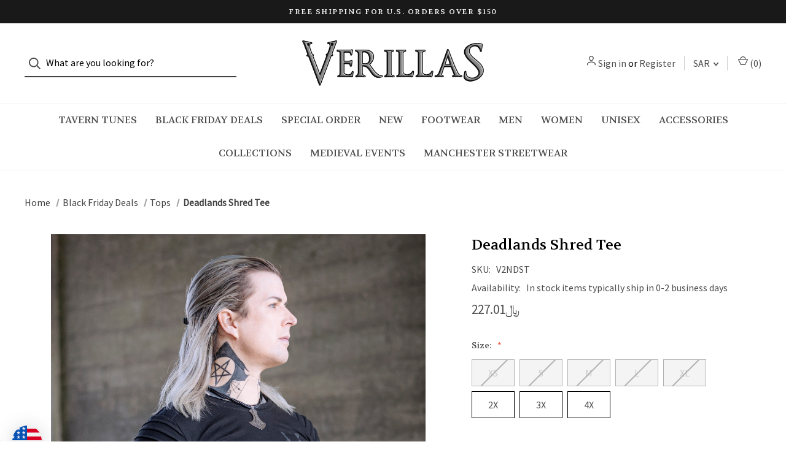

--- FILE ---
content_type: text/html; charset=UTF-8
request_url: https://verillas.com/deadlands-shred-tee/?setCurrencyId=35
body_size: 34741
content:


<!DOCTYPE html>
<html class="no-js" lang="en">
    <head>
        



      


        <title>Deadlands Shred Tee - Verillas</title>
        <link rel="dns-prefetch preconnect" href="https://cdn11.bigcommerce.com/s-7seon" crossorigin><link rel="dns-prefetch preconnect" href="https://fonts.googleapis.com/" crossorigin><link rel="dns-prefetch preconnect" href="https://fonts.gstatic.com/" crossorigin>
        <meta property="product:price:amount" content="227.01" /><meta property="product:price:currency" content="SAR" /><meta property="og:url" content="https://verillas.com/deadlands-shred-tee/" /><meta property="og:site_name" content="Verillas" /><meta name="keywords" content="gothic men&#039;s top, men&#039;s shirt, black, short sleeve, men&#039;s tshirt, men&#039;s t-shirt, gothic, suede, mesh, panels"><meta name="description" content="Fantasy inspired clothing made to unleash the adventurer within.  Legendary quality.  Epic designs."><link rel='canonical' href='https://www.verillas.com/deadlands-shred-tee/' /><meta name='platform' content='bigcommerce.stencil' /><meta property="og:type" content="product" />
<meta property="og:title" content="Deadlands Shred Tee" />
<meta property="og:description" content="Fantasy inspired clothing made to unleash the adventurer within.  Legendary quality.  Epic designs." />
<meta property="og:image" content="https://cdn11.bigcommerce.com/s-7seon/products/5214/images/25886/219A4358__41172.1760667110.332.500.jpg?c=2" />
<meta property="fb:admins" content="verillasdom@gmail.com" />
<meta property="og:availability" content="instock" />
<meta property="pinterest:richpins" content="enabled" />
        
         

        <link href="https://cdn11.bigcommerce.com/s-7seon/product_images/vanguard%20favicon%204.png?t=1576525366" rel="shortcut icon">
        <meta name="viewport" content="width=device-width, initial-scale=1">

        <script nonce="">
            document.documentElement.className = document.documentElement.className.replace('no-js', 'js');
        </script>

        <script nonce="">
    function browserSupportsAllFeatures() {
        return window.Promise
            && window.fetch
            && window.URL
            && window.URLSearchParams
            && window.WeakMap
            // object-fit support
            && ('objectFit' in document.documentElement.style);
    }

    function loadScript(src) {
        var js = document.createElement('script');
        js.src = src;
        js.onerror = function () {
            console.error('Failed to load polyfill script ' + src);
        };
        document.head.appendChild(js);
    }

    if (!browserSupportsAllFeatures()) {
        loadScript('https://cdn11.bigcommerce.com/s-7seon/stencil/402e07c0-4682-013e-f3d6-62fb263b8c50/e/654e3650-8cf4-013e-13c0-4efabbe5ac88/dist/theme-bundle.polyfills.js');
    }
</script>

        <script nonce="">
            window.lazySizesConfig = window.lazySizesConfig || {};
            window.lazySizesConfig.loadMode = 1;
        </script>
        <script nonce="" async src="https://cdn11.bigcommerce.com/s-7seon/stencil/402e07c0-4682-013e-f3d6-62fb263b8c50/e/654e3650-8cf4-013e-13c0-4efabbe5ac88/dist/theme-bundle.head_async.js"></script>

        <script nonce="" src="https://ajax.googleapis.com/ajax/libs/webfont/1.6.26/webfont.js"></script>

        <script nonce="">
            WebFont.load({
                custom: {
                    families: ['Karla', 'Roboto', 'Source Sans Pro']
                },
                classes: false
            });
        </script>

        <link href="https://fonts.googleapis.com/css?family=Volkhov:400%7CSpectral:500%7CDM+Sans:400%7CSource+Sans+Pro:400&display=swap" rel="stylesheet">

        <script nonce="" defer src="//use.fontawesome.com/14aa5078c1.js"></script>

        <link data-stencil-stylesheet href="https://cdn11.bigcommerce.com/s-7seon/stencil/402e07c0-4682-013e-f3d6-62fb263b8c50/e/654e3650-8cf4-013e-13c0-4efabbe5ac88/css/theme-f78b02f0-a303-013e-e4df-1a9c4e37f245.css" rel="stylesheet">

        <!-- Start Tracking Code for analytics_facebook -->

<script>
!function(f,b,e,v,n,t,s){if(f.fbq)return;n=f.fbq=function(){n.callMethod?n.callMethod.apply(n,arguments):n.queue.push(arguments)};if(!f._fbq)f._fbq=n;n.push=n;n.loaded=!0;n.version='2.0';n.queue=[];t=b.createElement(e);t.async=!0;t.src=v;s=b.getElementsByTagName(e)[0];s.parentNode.insertBefore(t,s)}(window,document,'script','https://connect.facebook.net/en_US/fbevents.js');

fbq('set', 'autoConfig', 'false', '533090470177827');
fbq('dataProcessingOptions', ['LDU'], 0, 0);
fbq('init', '533090470177827', {"external_id":"77d6adf3-2f5e-478f-a38b-3b7d4afb2d78"});
fbq('set', 'agent', 'bigcommerce', '533090470177827');

function trackEvents() {
    var pathName = window.location.pathname;

    fbq('track', 'PageView', {}, "");

    // Search events start -- only fire if the shopper lands on the /search.php page
    if (pathName.indexOf('/search.php') === 0 && getUrlParameter('search_query')) {
        fbq('track', 'Search', {
            content_type: 'product_group',
            content_ids: [],
            search_string: getUrlParameter('search_query')
        });
    }
    // Search events end

    // Wishlist events start -- only fire if the shopper attempts to add an item to their wishlist
    if (pathName.indexOf('/wishlist.php') === 0 && getUrlParameter('added_product_id')) {
        fbq('track', 'AddToWishlist', {
            content_type: 'product_group',
            content_ids: []
        });
    }
    // Wishlist events end

    // Lead events start -- only fire if the shopper subscribes to newsletter
    if (pathName.indexOf('/subscribe.php') === 0 && getUrlParameter('result') === 'success') {
        fbq('track', 'Lead', {});
    }
    // Lead events end

    // Registration events start -- only fire if the shopper registers an account
    if (pathName.indexOf('/login.php') === 0 && getUrlParameter('action') === 'account_created') {
        fbq('track', 'CompleteRegistration', {}, "");
    }
    // Registration events end

    

    function getUrlParameter(name) {
        var cleanName = name.replace(/[\[]/, '\[').replace(/[\]]/, '\]');
        var regex = new RegExp('[\?&]' + cleanName + '=([^&#]*)');
        var results = regex.exec(window.location.search);
        return results === null ? '' : decodeURIComponent(results[1].replace(/\+/g, ' '));
    }
}

if (window.addEventListener) {
    window.addEventListener("load", trackEvents, false)
}
</script>
<noscript><img height="1" width="1" style="display:none" alt="null" src="https://www.facebook.com/tr?id=533090470177827&ev=PageView&noscript=1&a=plbigcommerce1.2&eid="/></noscript>

<!-- End Tracking Code for analytics_facebook -->

<!-- Start Tracking Code for analytics_siteverification -->

<meta name="google-site-verification" content="dsW5fgf4nilW69UFmT2AJ9_5Agj7JnKlupVkzWEAR7Y" />

<meta name="facebook-domain-verification" content="rucbuvh7r0hhm39lsxay97f5nlkg06" />

<meta name="p:domain_verify" content="2caa8410751ea9f9b9240f5a6132bd7a"/>


<!-- End Tracking Code for analytics_siteverification -->


<script type="text/javascript" src="https://checkout-sdk.bigcommerce.com/v1/loader.js" defer ></script>
<script src="https://www.google.com/recaptcha/api.js" async defer></script>
<script type="text/javascript">
var BCData = {"product_attributes":{"sku":"V2NDST","upc":null,"mpn":null,"gtin":null,"weight":null,"base":false,"image":null,"price":{"without_tax":{"formatted":"\ufdfc227.01","value":227.01,"currency":"SAR"},"tax_label":"Tax"},"out_of_stock_behavior":"label_option","out_of_stock_message":"Out of Stock","available_modifier_values":[],"available_variant_values":[5748,5749,5750],"in_stock_attributes":[5748,5749,5750],"selected_attributes":[],"stock":null,"instock":true,"stock_message":null,"purchasable":true,"purchasing_message":null}};
</script>
<script type="text/javascript">

!function(e){if(!window.pintrk){window.pintrk=function()

{window.pintrk.queue.push(Array.prototype.slice.call(arguments))};var

n=window.pintrk;n.queue=[],n.version="3.0";var

t=document.createElement("script");t.async=!0,t.src=e;var

r=document.getElementsByTagName("script")[0];r.parentNode.insertBefore(t,r)}}

("https://s.pinimg.com/ct/core.js");
pintrk('load','2614995338067', { em: '%%GLOBAL_BillingEmail%%', });
pintrk('page');

</script><script>
function z_getParameterByName(name) {
    name = name.replace(/[\[]/, "\\\[").replace(/[\]]/, "\\\]");
    var regex = new RegExp("[\\?&]" + name + "=([^&#]*)"),
        results = regex.exec(location.search);
    return results == null ? "" : decodeURIComponent(results[1].replace(/\+/g, " "));
}

if(z_getParameterByName("adid") !== "gshopping"){
    var head= document.getElementsByTagName('head')[0];
    var script= document.createElement('script');
    script.type= 'text/javascript';
    script.src= 'https://hello.zonos.com/hello.js?siteKey=1J6LN58S3K9HC';
    head.appendChild(script);
}
</script>
 <script data-cfasync="false" src="https://microapps.bigcommerce.com/bodl-events/1.9.4/index.js" integrity="sha256-Y0tDj1qsyiKBRibKllwV0ZJ1aFlGYaHHGl/oUFoXJ7Y=" nonce="" crossorigin="anonymous"></script>
 <script data-cfasync="false" nonce="">

 (function() {
    function decodeBase64(base64) {
       const text = atob(base64);
       const length = text.length;
       const bytes = new Uint8Array(length);
       for (let i = 0; i < length; i++) {
          bytes[i] = text.charCodeAt(i);
       }
       const decoder = new TextDecoder();
       return decoder.decode(bytes);
    }
    window.bodl = JSON.parse(decodeBase64("[base64]"));
 })()

 </script>

<script nonce="">
(function () {
    var xmlHttp = new XMLHttpRequest();

    xmlHttp.open('POST', 'https://bes.gcp.data.bigcommerce.com/nobot');
    xmlHttp.setRequestHeader('Content-Type', 'application/json');
    xmlHttp.send('{"store_id":"421865","timezone_offset":"-5.0","timestamp":"2025-11-14T11:33:03.70733800Z","visit_id":"9f1957d5-e907-4f65-83b2-f3c4873073c0","channel_id":1}');
})();
</script>

        
            <!-- partial pulled in to the base layout -->

        <script nonce="">
            var theme_settings = {
                show_fast_cart: true,
                linksPerCol: 10,
            };
        </script> 

    </head>
    <body>
       
        <svg data-src="https://cdn11.bigcommerce.com/s-7seon/stencil/402e07c0-4682-013e-f3d6-62fb263b8c50/e/654e3650-8cf4-013e-13c0-4efabbe5ac88/img/icon-sprite.svg" class="icons-svg-sprite"></svg>

        <header class="header" role="banner">
    <a href="#" class="mobileMenu-toggle" data-mobile-menu-toggle="menu">
        <span class="mobileMenu-toggleIcon">Toggle Menu</span>
    </a>

        <div class="promo-bar">
            <div class="container center"><span>FREE SHIPPING FOR U.S. ORDERS OVER $150</span></div>
        </div>

    <div class="header-logo--wrap">
        <div class="header-logo ">
            <div class="quickSearchWrap" id="quickSearch" aria-hidden="true" tabindex="-1" data-prevent-quick-search-close>
                    <div>
    <!-- snippet location forms_search -->
    <form class="form" onsubmit="return false" data-url="/search.php" data-quick-search-form>
        <fieldset class="form-fieldset">
            <div class="form-field">
                <label class="is-srOnly" for="">Search</label>
                <input class="form-input"
                       data-search-quick
                       name=""
                       id=""
                       data-error-message="Search field cannot be empty."
                       placeholder="What are you looking for?"
                       autocomplete="off"
                >
                <button type="submit" class="form-button" aria-label="Search">
                    <i class="icon" aria-hidden="true">
                        <svg><use xlink:href="#icon-search" /></svg>
                    </i>
                </button>
            </div>
        </fieldset>
    </form>
    <section class="quickSearchResults" data-bind="html: results"></section>
    <p role="status"
       aria-live="polite"
       class="aria-description--hidden"
       data-search-aria-message-predefined-text="product results for"
    ></p>
</div>
            </div>
            
            <div class="logo-and-toggle center">
                    <div class="logo-wrap"><a href="https://www.verillas.com/" class="header-logo__link">
        <div class="header-logo-image-container">
            <img class="header-logo-image" src="https://cdn11.bigcommerce.com/s-7seon/images/stencil/original/verillas_stone_logo_2_small_1579729149__23431.original.png" alt="Verillas" title="Verillas">
        </div>
</a>
</div>
            </div>

            <div class="navUser-wrap">
                <nav class="navUser">
    <ul class="navUser-section navUser-section--alt">
        <li class="navUser-item navUser-item--account">
            <i class="icon" aria-hidden="true">
                <svg><use xlink:href="#icon-user" /></svg>
            </i>
                <a class="navUser-action"
                   href="/login.php"
                   aria-label="Sign in"
                >
                    Sign in
                </a>
                    <span>or</span> <a class="navUser-action" href="/login.php?action=create_account" aria-label="Register">Register</a>
        </li>
            <li class="navUser-item navUser-item-currency">
        <a class="navUser-action navUser-action--currencySelector has-dropdown" href="#" data-dropdown="currencySelection" aria-controls="currencySelection" aria-expanded="false">SAR <i class="icon" aria-hidden="true"><svg><use xlink:href="#icon-downselector-small" /></svg></i></a>
        <ul class="dropdown-menu" id="currencySelection" data-dropdown-content aria-hidden="true" tabindex="-1">
            <li class="dropdown-menu-item">
                <a href="https://verillas.com/deadlands-shred-tee/?setCurrencyId=1"
                   data-currency-code="USD"
                   data-cart-currency-switch-url="https://verillas.com/cart/change-currency"
                   data-warning="Promotions and gift certificates that don&#x27;t apply to the new currency will be removed from your cart. Are you sure you want to continue?"
                >
                    USD
                </a>
            </li>
            <li class="dropdown-menu-item">
                <a href="https://verillas.com/deadlands-shred-tee/?setCurrencyId=2"
                   data-currency-code="CAD"
                   data-cart-currency-switch-url="https://verillas.com/cart/change-currency"
                   data-warning="Promotions and gift certificates that don&#x27;t apply to the new currency will be removed from your cart. Are you sure you want to continue?"
                >
                    CAD
                </a>
            </li>
            <li class="dropdown-menu-item">
                <a href="https://verillas.com/deadlands-shred-tee/?setCurrencyId=3"
                   data-currency-code="PLN"
                   data-cart-currency-switch-url="https://verillas.com/cart/change-currency"
                   data-warning="Promotions and gift certificates that don&#x27;t apply to the new currency will be removed from your cart. Are you sure you want to continue?"
                >
                    PLN
                </a>
            </li>
            <li class="dropdown-menu-item">
                <a href="https://verillas.com/deadlands-shred-tee/?setCurrencyId=4"
                   data-currency-code="EUR"
                   data-cart-currency-switch-url="https://verillas.com/cart/change-currency"
                   data-warning="Promotions and gift certificates that don&#x27;t apply to the new currency will be removed from your cart. Are you sure you want to continue?"
                >
                    EUR
                </a>
            </li>
            <li class="dropdown-menu-item">
                <a href="https://verillas.com/deadlands-shred-tee/?setCurrencyId=5"
                   data-currency-code="RSD"
                   data-cart-currency-switch-url="https://verillas.com/cart/change-currency"
                   data-warning="Promotions and gift certificates that don&#x27;t apply to the new currency will be removed from your cart. Are you sure you want to continue?"
                >
                    RSD
                </a>
            </li>
            <li class="dropdown-menu-item">
                <a href="https://verillas.com/deadlands-shred-tee/?setCurrencyId=6"
                   data-currency-code="GBP"
                   data-cart-currency-switch-url="https://verillas.com/cart/change-currency"
                   data-warning="Promotions and gift certificates that don&#x27;t apply to the new currency will be removed from your cart. Are you sure you want to continue?"
                >
                    GBP
                </a>
            </li>
            <li class="dropdown-menu-item">
                <a href="https://verillas.com/deadlands-shred-tee/?setCurrencyId=7"
                   data-currency-code="MMK"
                   data-cart-currency-switch-url="https://verillas.com/cart/change-currency"
                   data-warning="Promotions and gift certificates that don&#x27;t apply to the new currency will be removed from your cart. Are you sure you want to continue?"
                >
                    MMK
                </a>
            </li>
            <li class="dropdown-menu-item">
                <a href="https://verillas.com/deadlands-shred-tee/?setCurrencyId=8"
                   data-currency-code="THB"
                   data-cart-currency-switch-url="https://verillas.com/cart/change-currency"
                   data-warning="Promotions and gift certificates that don&#x27;t apply to the new currency will be removed from your cart. Are you sure you want to continue?"
                >
                    THB
                </a>
            </li>
            <li class="dropdown-menu-item">
                <a href="https://verillas.com/deadlands-shred-tee/?setCurrencyId=9"
                   data-currency-code="AUD"
                   data-cart-currency-switch-url="https://verillas.com/cart/change-currency"
                   data-warning="Promotions and gift certificates that don&#x27;t apply to the new currency will be removed from your cart. Are you sure you want to continue?"
                >
                    AUD
                </a>
            </li>
            <li class="dropdown-menu-item">
                <a href="https://verillas.com/deadlands-shred-tee/?setCurrencyId=10"
                   data-currency-code="ILS"
                   data-cart-currency-switch-url="https://verillas.com/cart/change-currency"
                   data-warning="Promotions and gift certificates that don&#x27;t apply to the new currency will be removed from your cart. Are you sure you want to continue?"
                >
                    ILS
                </a>
            </li>
            <li class="dropdown-menu-item">
                <a href="https://verillas.com/deadlands-shred-tee/?setCurrencyId=11"
                   data-currency-code="CHF"
                   data-cart-currency-switch-url="https://verillas.com/cart/change-currency"
                   data-warning="Promotions and gift certificates that don&#x27;t apply to the new currency will be removed from your cart. Are you sure you want to continue?"
                >
                    CHF
                </a>
            </li>
            <li class="dropdown-menu-item">
                <a href="https://verillas.com/deadlands-shred-tee/?setCurrencyId=12"
                   data-currency-code="RUB"
                   data-cart-currency-switch-url="https://verillas.com/cart/change-currency"
                   data-warning="Promotions and gift certificates that don&#x27;t apply to the new currency will be removed from your cart. Are you sure you want to continue?"
                >
                    RUB
                </a>
            </li>
            <li class="dropdown-menu-item">
                <a href="https://verillas.com/deadlands-shred-tee/?setCurrencyId=13"
                   data-currency-code="PHP"
                   data-cart-currency-switch-url="https://verillas.com/cart/change-currency"
                   data-warning="Promotions and gift certificates that don&#x27;t apply to the new currency will be removed from your cart. Are you sure you want to continue?"
                >
                    PHP
                </a>
            </li>
            <li class="dropdown-menu-item">
                <a href="https://verillas.com/deadlands-shred-tee/?setCurrencyId=14"
                   data-currency-code="PKR"
                   data-cart-currency-switch-url="https://verillas.com/cart/change-currency"
                   data-warning="Promotions and gift certificates that don&#x27;t apply to the new currency will be removed from your cart. Are you sure you want to continue?"
                >
                    PKR
                </a>
            </li>
            <li class="dropdown-menu-item">
                <a href="https://verillas.com/deadlands-shred-tee/?setCurrencyId=15"
                   data-currency-code="MXN"
                   data-cart-currency-switch-url="https://verillas.com/cart/change-currency"
                   data-warning="Promotions and gift certificates that don&#x27;t apply to the new currency will be removed from your cart. Are you sure you want to continue?"
                >
                    MXN
                </a>
            </li>
            <li class="dropdown-menu-item">
                <a href="https://verillas.com/deadlands-shred-tee/?setCurrencyId=16"
                   data-currency-code="BRL"
                   data-cart-currency-switch-url="https://verillas.com/cart/change-currency"
                   data-warning="Promotions and gift certificates that don&#x27;t apply to the new currency will be removed from your cart. Are you sure you want to continue?"
                >
                    BRL
                </a>
            </li>
            <li class="dropdown-menu-item">
                <a href="https://verillas.com/deadlands-shred-tee/?setCurrencyId=17"
                   data-currency-code="VND"
                   data-cart-currency-switch-url="https://verillas.com/cart/change-currency"
                   data-warning="Promotions and gift certificates that don&#x27;t apply to the new currency will be removed from your cart. Are you sure you want to continue?"
                >
                    VND
                </a>
            </li>
            <li class="dropdown-menu-item">
                <a href="https://verillas.com/deadlands-shred-tee/?setCurrencyId=18"
                   data-currency-code="JPY"
                   data-cart-currency-switch-url="https://verillas.com/cart/change-currency"
                   data-warning="Promotions and gift certificates that don&#x27;t apply to the new currency will be removed from your cart. Are you sure you want to continue?"
                >
                    JPY
                </a>
            </li>
            <li class="dropdown-menu-item">
                <a href="https://verillas.com/deadlands-shred-tee/?setCurrencyId=19"
                   data-currency-code="IDR"
                   data-cart-currency-switch-url="https://verillas.com/cart/change-currency"
                   data-warning="Promotions and gift certificates that don&#x27;t apply to the new currency will be removed from your cart. Are you sure you want to continue?"
                >
                    IDR
                </a>
            </li>
            <li class="dropdown-menu-item">
                <a href="https://verillas.com/deadlands-shred-tee/?setCurrencyId=20"
                   data-currency-code="BDT"
                   data-cart-currency-switch-url="https://verillas.com/cart/change-currency"
                   data-warning="Promotions and gift certificates that don&#x27;t apply to the new currency will be removed from your cart. Are you sure you want to continue?"
                >
                    BDT
                </a>
            </li>
            <li class="dropdown-menu-item">
                <a href="https://verillas.com/deadlands-shred-tee/?setCurrencyId=21"
                   data-currency-code="KRW"
                   data-cart-currency-switch-url="https://verillas.com/cart/change-currency"
                   data-warning="Promotions and gift certificates that don&#x27;t apply to the new currency will be removed from your cart. Are you sure you want to continue?"
                >
                    KRW
                </a>
            </li>
            <li class="dropdown-menu-item">
                <a href="https://verillas.com/deadlands-shred-tee/?setCurrencyId=22"
                   data-currency-code="SGD"
                   data-cart-currency-switch-url="https://verillas.com/cart/change-currency"
                   data-warning="Promotions and gift certificates that don&#x27;t apply to the new currency will be removed from your cart. Are you sure you want to continue?"
                >
                    SGD
                </a>
            </li>
            <li class="dropdown-menu-item">
                <a href="https://verillas.com/deadlands-shred-tee/?setCurrencyId=23"
                   data-currency-code="BHD"
                   data-cart-currency-switch-url="https://verillas.com/cart/change-currency"
                   data-warning="Promotions and gift certificates that don&#x27;t apply to the new currency will be removed from your cart. Are you sure you want to continue?"
                >
                    BHD
                </a>
            </li>
            <li class="dropdown-menu-item">
                <a href="https://verillas.com/deadlands-shred-tee/?setCurrencyId=24"
                   data-currency-code="DOP"
                   data-cart-currency-switch-url="https://verillas.com/cart/change-currency"
                   data-warning="Promotions and gift certificates that don&#x27;t apply to the new currency will be removed from your cart. Are you sure you want to continue?"
                >
                    DOP
                </a>
            </li>
            <li class="dropdown-menu-item">
                <a href="https://verillas.com/deadlands-shred-tee/?setCurrencyId=25"
                   data-currency-code="MGA"
                   data-cart-currency-switch-url="https://verillas.com/cart/change-currency"
                   data-warning="Promotions and gift certificates that don&#x27;t apply to the new currency will be removed from your cart. Are you sure you want to continue?"
                >
                    MGA
                </a>
            </li>
            <li class="dropdown-menu-item">
                <a href="https://verillas.com/deadlands-shred-tee/?setCurrencyId=26"
                   data-currency-code="UAH"
                   data-cart-currency-switch-url="https://verillas.com/cart/change-currency"
                   data-warning="Promotions and gift certificates that don&#x27;t apply to the new currency will be removed from your cart. Are you sure you want to continue?"
                >
                    UAH
                </a>
            </li>
            <li class="dropdown-menu-item">
                <a href="https://verillas.com/deadlands-shred-tee/?setCurrencyId=27"
                   data-currency-code="CZK"
                   data-cart-currency-switch-url="https://verillas.com/cart/change-currency"
                   data-warning="Promotions and gift certificates that don&#x27;t apply to the new currency will be removed from your cart. Are you sure you want to continue?"
                >
                    CZK
                </a>
            </li>
            <li class="dropdown-menu-item">
                <a href="https://verillas.com/deadlands-shred-tee/?setCurrencyId=28"
                   data-currency-code="SEK"
                   data-cart-currency-switch-url="https://verillas.com/cart/change-currency"
                   data-warning="Promotions and gift certificates that don&#x27;t apply to the new currency will be removed from your cart. Are you sure you want to continue?"
                >
                    SEK
                </a>
            </li>
            <li class="dropdown-menu-item">
                <a href="https://verillas.com/deadlands-shred-tee/?setCurrencyId=29"
                   data-currency-code="TZS"
                   data-cart-currency-switch-url="https://verillas.com/cart/change-currency"
                   data-warning="Promotions and gift certificates that don&#x27;t apply to the new currency will be removed from your cart. Are you sure you want to continue?"
                >
                    TZS
                </a>
            </li>
            <li class="dropdown-menu-item">
                <a href="https://verillas.com/deadlands-shred-tee/?setCurrencyId=30"
                   data-currency-code="HKD"
                   data-cart-currency-switch-url="https://verillas.com/cart/change-currency"
                   data-warning="Promotions and gift certificates that don&#x27;t apply to the new currency will be removed from your cart. Are you sure you want to continue?"
                >
                    HKD
                </a>
            </li>
            <li class="dropdown-menu-item">
                <a href="https://verillas.com/deadlands-shred-tee/?setCurrencyId=31"
                   data-currency-code="AED"
                   data-cart-currency-switch-url="https://verillas.com/cart/change-currency"
                   data-warning="Promotions and gift certificates that don&#x27;t apply to the new currency will be removed from your cart. Are you sure you want to continue?"
                >
                    AED
                </a>
            </li>
            <li class="dropdown-menu-item">
                <a href="https://verillas.com/deadlands-shred-tee/?setCurrencyId=32"
                   data-currency-code="HUF"
                   data-cart-currency-switch-url="https://verillas.com/cart/change-currency"
                   data-warning="Promotions and gift certificates that don&#x27;t apply to the new currency will be removed from your cart. Are you sure you want to continue?"
                >
                    HUF
                </a>
            </li>
            <li class="dropdown-menu-item">
                <a href="https://verillas.com/deadlands-shred-tee/?setCurrencyId=33"
                   data-currency-code="NPR"
                   data-cart-currency-switch-url="https://verillas.com/cart/change-currency"
                   data-warning="Promotions and gift certificates that don&#x27;t apply to the new currency will be removed from your cart. Are you sure you want to continue?"
                >
                    NPR
                </a>
            </li>
            <li class="dropdown-menu-item">
                <a href="https://verillas.com/deadlands-shred-tee/?setCurrencyId=34"
                   data-currency-code="XAF"
                   data-cart-currency-switch-url="https://verillas.com/cart/change-currency"
                   data-warning="Promotions and gift certificates that don&#x27;t apply to the new currency will be removed from your cart. Are you sure you want to continue?"
                >
                    XAF
                </a>
            </li>
            <li class="dropdown-menu-item">
                <a href="https://verillas.com/deadlands-shred-tee/?setCurrencyId=35"
                   data-currency-code="SAR"
                   data-cart-currency-switch-url="https://verillas.com/cart/change-currency"
                   data-warning="Promotions and gift certificates that don&#x27;t apply to the new currency will be removed from your cart. Are you sure you want to continue?"
                >
                    <strong>SAR</strong>
                </a>
            </li>
            <li class="dropdown-menu-item">
                <a href="https://verillas.com/deadlands-shred-tee/?setCurrencyId=36"
                   data-currency-code="KZT"
                   data-cart-currency-switch-url="https://verillas.com/cart/change-currency"
                   data-warning="Promotions and gift certificates that don&#x27;t apply to the new currency will be removed from your cart. Are you sure you want to continue?"
                >
                    KZT
                </a>
            </li>
            <li class="dropdown-menu-item">
                <a href="https://verillas.com/deadlands-shred-tee/?setCurrencyId=37"
                   data-currency-code="KYD"
                   data-cart-currency-switch-url="https://verillas.com/cart/change-currency"
                   data-warning="Promotions and gift certificates that don&#x27;t apply to the new currency will be removed from your cart. Are you sure you want to continue?"
                >
                    KYD
                </a>
            </li>
            <li class="dropdown-menu-item">
                <a href="https://verillas.com/deadlands-shred-tee/?setCurrencyId=38"
                   data-currency-code="NGN"
                   data-cart-currency-switch-url="https://verillas.com/cart/change-currency"
                   data-warning="Promotions and gift certificates that don&#x27;t apply to the new currency will be removed from your cart. Are you sure you want to continue?"
                >
                    NGN
                </a>
            </li>
            <li class="dropdown-menu-item">
                <a href="https://verillas.com/deadlands-shred-tee/?setCurrencyId=39"
                   data-currency-code="NZD"
                   data-cart-currency-switch-url="https://verillas.com/cart/change-currency"
                   data-warning="Promotions and gift certificates that don&#x27;t apply to the new currency will be removed from your cart. Are you sure you want to continue?"
                >
                    NZD
                </a>
            </li>
            <li class="dropdown-menu-item">
                <a href="https://verillas.com/deadlands-shred-tee/?setCurrencyId=40"
                   data-currency-code="NOK"
                   data-cart-currency-switch-url="https://verillas.com/cart/change-currency"
                   data-warning="Promotions and gift certificates that don&#x27;t apply to the new currency will be removed from your cart. Are you sure you want to continue?"
                >
                    NOK
                </a>
            </li>
            <li class="dropdown-menu-item">
                <a href="https://verillas.com/deadlands-shred-tee/?setCurrencyId=41"
                   data-currency-code="ARS"
                   data-cart-currency-switch-url="https://verillas.com/cart/change-currency"
                   data-warning="Promotions and gift certificates that don&#x27;t apply to the new currency will be removed from your cart. Are you sure you want to continue?"
                >
                    ARS
                </a>
            </li>
            <li class="dropdown-menu-item">
                <a href="https://verillas.com/deadlands-shred-tee/?setCurrencyId=42"
                   data-currency-code="TWD"
                   data-cart-currency-switch-url="https://verillas.com/cart/change-currency"
                   data-warning="Promotions and gift certificates that don&#x27;t apply to the new currency will be removed from your cart. Are you sure you want to continue?"
                >
                    TWD
                </a>
            </li>
            <li class="dropdown-menu-item">
                <a href="https://verillas.com/deadlands-shred-tee/?setCurrencyId=43"
                   data-currency-code="ZAR"
                   data-cart-currency-switch-url="https://verillas.com/cart/change-currency"
                   data-warning="Promotions and gift certificates that don&#x27;t apply to the new currency will be removed from your cart. Are you sure you want to continue?"
                >
                    ZAR
                </a>
            </li>
            <li class="dropdown-menu-item">
                <a href="https://verillas.com/deadlands-shred-tee/?setCurrencyId=44"
                   data-currency-code="BZD"
                   data-cart-currency-switch-url="https://verillas.com/cart/change-currency"
                   data-warning="Promotions and gift certificates that don&#x27;t apply to the new currency will be removed from your cart. Are you sure you want to continue?"
                >
                    BZD
                </a>
            </li>
            <li class="dropdown-menu-item">
                <a href="https://verillas.com/deadlands-shred-tee/?setCurrencyId=45"
                   data-currency-code="DKK"
                   data-cart-currency-switch-url="https://verillas.com/cart/change-currency"
                   data-warning="Promotions and gift certificates that don&#x27;t apply to the new currency will be removed from your cart. Are you sure you want to continue?"
                >
                    DKK
                </a>
            </li>
            <li class="dropdown-menu-item">
                <a href="https://verillas.com/deadlands-shred-tee/?setCurrencyId=46"
                   data-currency-code="TRY"
                   data-cart-currency-switch-url="https://verillas.com/cart/change-currency"
                   data-warning="Promotions and gift certificates that don&#x27;t apply to the new currency will be removed from your cart. Are you sure you want to continue?"
                >
                    TRY
                </a>
            </li>
            <li class="dropdown-menu-item">
                <a href="https://verillas.com/deadlands-shred-tee/?setCurrencyId=47"
                   data-currency-code="BGN"
                   data-cart-currency-switch-url="https://verillas.com/cart/change-currency"
                   data-warning="Promotions and gift certificates that don&#x27;t apply to the new currency will be removed from your cart. Are you sure you want to continue?"
                >
                    BGN
                </a>
            </li>
            <li class="dropdown-menu-item">
                <a href="https://verillas.com/deadlands-shred-tee/?setCurrencyId=48"
                   data-currency-code="MYR"
                   data-cart-currency-switch-url="https://verillas.com/cart/change-currency"
                   data-warning="Promotions and gift certificates that don&#x27;t apply to the new currency will be removed from your cart. Are you sure you want to continue?"
                >
                    MYR
                </a>
            </li>
            <li class="dropdown-menu-item">
                <a href="https://verillas.com/deadlands-shred-tee/?setCurrencyId=49"
                   data-currency-code="LKR"
                   data-cart-currency-switch-url="https://verillas.com/cart/change-currency"
                   data-warning="Promotions and gift certificates that don&#x27;t apply to the new currency will be removed from your cart. Are you sure you want to continue?"
                >
                    LKR
                </a>
            </li>
            <li class="dropdown-menu-item">
                <a href="https://verillas.com/deadlands-shred-tee/?setCurrencyId=50"
                   data-currency-code="OMR"
                   data-cart-currency-switch-url="https://verillas.com/cart/change-currency"
                   data-warning="Promotions and gift certificates that don&#x27;t apply to the new currency will be removed from your cart. Are you sure you want to continue?"
                >
                    OMR
                </a>
            </li>
        </ul>
    </li>
        
            <li class="navUser-item navUser-item--mobile-search">
                <i class="icon" aria-hidden="true">
                    <svg><use xlink:href="#icon-search" /></svg>
                </i>
            </li>
        
        <li class="navUser-item navUser-item--cart">
            <a
                class="navUser-action"
                data-cart-preview
                data-dropdown="cart-preview-dropdown"
                data-options="align:right"
                href="/cart.php"
                aria-label="Cart with 0 items"
            >
                <i class="icon" aria-hidden="true">
                    <svg><use xlink:href="#icon-cart" /></svg>
                </i>
                (<span class=" cart-quantity"></span>)
            </a>

            <div class="dropdown-menu" id="cart-preview-dropdown" data-dropdown-content aria-hidden="true"></div>
        </li>
    </ul>
</nav>
            </div>
        </div>
    </div>

    <div class="navPages-container" id="menu" data-menu>
        <span class="mobile-closeNav">
    <i class="icon" aria-hidden="true">
        <svg><use xlink:href="#icon-close-large" /></svg>
    </i>
    close
</span>
<nav class="navPages">
    <ul class="navPages-list navPages-list--user d6ce8c34f717647ffb908ce639001f19">
            <li class="navPages-item navUser-item--account">
                <i class="icon" aria-hidden="true">
                    <svg><use xlink:href="#icon-user" /></svg>
                </i>
                <a class="navPages-action" href="/login.php">Sign in</a>
                    or
                    <a class="navPages-action"
                       href="/login.php?action=create_account"
                       aria-label="Register"
                    >
                        Register
                    </a>
            </li>
            <li class="navPages-item navPages-item--currency">
                <a class="navPages-action has-subMenu"
                    href="#"
                    data-collapsible="navPages-currency"
                    aria-controls="navPages-currency"
                    aria-expanded="false"
                    aria-label="SAR"
                >
                    SAR
                    <i class="icon navPages-action-moreIcon" aria-hidden="true">
                        <svg>
                            <use xmlns:xlink="http://www.w3.org/1999/xlink" xlink:href="#icon-chevron-down"></use>
                        </svg>
                    </i>
                </a>
                <div class="navPage-subMenu" id="navPages-currency" aria-hidden="true" tabindex="-1">
                    <ul class="navPage-subMenu-list">
                        <li class="navPage-subMenu-item">
                            <a class="navPage-subMenu-action navPages-action"
                                href="https://verillas.com/deadlands-shred-tee/?setCurrencyId=1"
                                aria-label="USD"
                            >
                                    USD
                            </a>
                        </li>
                        <li class="navPage-subMenu-item">
                            <a class="navPage-subMenu-action navPages-action"
                                href="https://verillas.com/deadlands-shred-tee/?setCurrencyId=2"
                                aria-label="CAD"
                            >
                                    CAD
                            </a>
                        </li>
                        <li class="navPage-subMenu-item">
                            <a class="navPage-subMenu-action navPages-action"
                                href="https://verillas.com/deadlands-shred-tee/?setCurrencyId=3"
                                aria-label="PLN"
                            >
                                    PLN
                            </a>
                        </li>
                        <li class="navPage-subMenu-item">
                            <a class="navPage-subMenu-action navPages-action"
                                href="https://verillas.com/deadlands-shred-tee/?setCurrencyId=4"
                                aria-label="EUR"
                            >
                                    EUR
                            </a>
                        </li>
                        <li class="navPage-subMenu-item">
                            <a class="navPage-subMenu-action navPages-action"
                                href="https://verillas.com/deadlands-shred-tee/?setCurrencyId=5"
                                aria-label="RSD"
                            >
                                    RSD
                            </a>
                        </li>
                        <li class="navPage-subMenu-item">
                            <a class="navPage-subMenu-action navPages-action"
                                href="https://verillas.com/deadlands-shred-tee/?setCurrencyId=6"
                                aria-label="GBP"
                            >
                                    GBP
                            </a>
                        </li>
                        <li class="navPage-subMenu-item">
                            <a class="navPage-subMenu-action navPages-action"
                                href="https://verillas.com/deadlands-shred-tee/?setCurrencyId=7"
                                aria-label="MMK"
                            >
                                    MMK
                            </a>
                        </li>
                        <li class="navPage-subMenu-item">
                            <a class="navPage-subMenu-action navPages-action"
                                href="https://verillas.com/deadlands-shred-tee/?setCurrencyId=8"
                                aria-label="THB"
                            >
                                    THB
                            </a>
                        </li>
                        <li class="navPage-subMenu-item">
                            <a class="navPage-subMenu-action navPages-action"
                                href="https://verillas.com/deadlands-shred-tee/?setCurrencyId=9"
                                aria-label="AUD"
                            >
                                    AUD
                            </a>
                        </li>
                        <li class="navPage-subMenu-item">
                            <a class="navPage-subMenu-action navPages-action"
                                href="https://verillas.com/deadlands-shred-tee/?setCurrencyId=10"
                                aria-label="ILS"
                            >
                                    ILS
                            </a>
                        </li>
                        <li class="navPage-subMenu-item">
                            <a class="navPage-subMenu-action navPages-action"
                                href="https://verillas.com/deadlands-shred-tee/?setCurrencyId=11"
                                aria-label="CHF"
                            >
                                    CHF
                            </a>
                        </li>
                        <li class="navPage-subMenu-item">
                            <a class="navPage-subMenu-action navPages-action"
                                href="https://verillas.com/deadlands-shred-tee/?setCurrencyId=12"
                                aria-label="RUB"
                            >
                                    RUB
                            </a>
                        </li>
                        <li class="navPage-subMenu-item">
                            <a class="navPage-subMenu-action navPages-action"
                                href="https://verillas.com/deadlands-shred-tee/?setCurrencyId=13"
                                aria-label="PHP"
                            >
                                    PHP
                            </a>
                        </li>
                        <li class="navPage-subMenu-item">
                            <a class="navPage-subMenu-action navPages-action"
                                href="https://verillas.com/deadlands-shred-tee/?setCurrencyId=14"
                                aria-label="PKR"
                            >
                                    PKR
                            </a>
                        </li>
                        <li class="navPage-subMenu-item">
                            <a class="navPage-subMenu-action navPages-action"
                                href="https://verillas.com/deadlands-shred-tee/?setCurrencyId=15"
                                aria-label="MXN"
                            >
                                    MXN
                            </a>
                        </li>
                        <li class="navPage-subMenu-item">
                            <a class="navPage-subMenu-action navPages-action"
                                href="https://verillas.com/deadlands-shred-tee/?setCurrencyId=16"
                                aria-label="BRL"
                            >
                                    BRL
                            </a>
                        </li>
                        <li class="navPage-subMenu-item">
                            <a class="navPage-subMenu-action navPages-action"
                                href="https://verillas.com/deadlands-shred-tee/?setCurrencyId=17"
                                aria-label="VND"
                            >
                                    VND
                            </a>
                        </li>
                        <li class="navPage-subMenu-item">
                            <a class="navPage-subMenu-action navPages-action"
                                href="https://verillas.com/deadlands-shred-tee/?setCurrencyId=18"
                                aria-label="JPY"
                            >
                                    JPY
                            </a>
                        </li>
                        <li class="navPage-subMenu-item">
                            <a class="navPage-subMenu-action navPages-action"
                                href="https://verillas.com/deadlands-shred-tee/?setCurrencyId=19"
                                aria-label="IDR"
                            >
                                    IDR
                            </a>
                        </li>
                        <li class="navPage-subMenu-item">
                            <a class="navPage-subMenu-action navPages-action"
                                href="https://verillas.com/deadlands-shred-tee/?setCurrencyId=20"
                                aria-label="BDT"
                            >
                                    BDT
                            </a>
                        </li>
                        <li class="navPage-subMenu-item">
                            <a class="navPage-subMenu-action navPages-action"
                                href="https://verillas.com/deadlands-shred-tee/?setCurrencyId=21"
                                aria-label="KRW"
                            >
                                    KRW
                            </a>
                        </li>
                        <li class="navPage-subMenu-item">
                            <a class="navPage-subMenu-action navPages-action"
                                href="https://verillas.com/deadlands-shred-tee/?setCurrencyId=22"
                                aria-label="SGD"
                            >
                                    SGD
                            </a>
                        </li>
                        <li class="navPage-subMenu-item">
                            <a class="navPage-subMenu-action navPages-action"
                                href="https://verillas.com/deadlands-shred-tee/?setCurrencyId=23"
                                aria-label="BHD"
                            >
                                    BHD
                            </a>
                        </li>
                        <li class="navPage-subMenu-item">
                            <a class="navPage-subMenu-action navPages-action"
                                href="https://verillas.com/deadlands-shred-tee/?setCurrencyId=24"
                                aria-label="DOP"
                            >
                                    DOP
                            </a>
                        </li>
                        <li class="navPage-subMenu-item">
                            <a class="navPage-subMenu-action navPages-action"
                                href="https://verillas.com/deadlands-shred-tee/?setCurrencyId=25"
                                aria-label="MGA"
                            >
                                    MGA
                            </a>
                        </li>
                        <li class="navPage-subMenu-item">
                            <a class="navPage-subMenu-action navPages-action"
                                href="https://verillas.com/deadlands-shred-tee/?setCurrencyId=26"
                                aria-label="UAH"
                            >
                                    UAH
                            </a>
                        </li>
                        <li class="navPage-subMenu-item">
                            <a class="navPage-subMenu-action navPages-action"
                                href="https://verillas.com/deadlands-shred-tee/?setCurrencyId=27"
                                aria-label="CZK"
                            >
                                    CZK
                            </a>
                        </li>
                        <li class="navPage-subMenu-item">
                            <a class="navPage-subMenu-action navPages-action"
                                href="https://verillas.com/deadlands-shred-tee/?setCurrencyId=28"
                                aria-label="SEK"
                            >
                                    SEK
                            </a>
                        </li>
                        <li class="navPage-subMenu-item">
                            <a class="navPage-subMenu-action navPages-action"
                                href="https://verillas.com/deadlands-shred-tee/?setCurrencyId=29"
                                aria-label="TZS"
                            >
                                    TZS
                            </a>
                        </li>
                        <li class="navPage-subMenu-item">
                            <a class="navPage-subMenu-action navPages-action"
                                href="https://verillas.com/deadlands-shred-tee/?setCurrencyId=30"
                                aria-label="HKD"
                            >
                                    HKD
                            </a>
                        </li>
                        <li class="navPage-subMenu-item">
                            <a class="navPage-subMenu-action navPages-action"
                                href="https://verillas.com/deadlands-shred-tee/?setCurrencyId=31"
                                aria-label="AED"
                            >
                                    AED
                            </a>
                        </li>
                        <li class="navPage-subMenu-item">
                            <a class="navPage-subMenu-action navPages-action"
                                href="https://verillas.com/deadlands-shred-tee/?setCurrencyId=32"
                                aria-label="HUF"
                            >
                                    HUF
                            </a>
                        </li>
                        <li class="navPage-subMenu-item">
                            <a class="navPage-subMenu-action navPages-action"
                                href="https://verillas.com/deadlands-shred-tee/?setCurrencyId=33"
                                aria-label="NPR"
                            >
                                    NPR
                            </a>
                        </li>
                        <li class="navPage-subMenu-item">
                            <a class="navPage-subMenu-action navPages-action"
                                href="https://verillas.com/deadlands-shred-tee/?setCurrencyId=34"
                                aria-label="XAF"
                            >
                                    XAF
                            </a>
                        </li>
                        <li class="navPage-subMenu-item">
                            <a class="navPage-subMenu-action navPages-action"
                                href="https://verillas.com/deadlands-shred-tee/?setCurrencyId=35"
                                aria-label="SAR"
                            >
                                    <strong>SAR</strong>
                            </a>
                        </li>
                        <li class="navPage-subMenu-item">
                            <a class="navPage-subMenu-action navPages-action"
                                href="https://verillas.com/deadlands-shred-tee/?setCurrencyId=36"
                                aria-label="KZT"
                            >
                                    KZT
                            </a>
                        </li>
                        <li class="navPage-subMenu-item">
                            <a class="navPage-subMenu-action navPages-action"
                                href="https://verillas.com/deadlands-shred-tee/?setCurrencyId=37"
                                aria-label="KYD"
                            >
                                    KYD
                            </a>
                        </li>
                        <li class="navPage-subMenu-item">
                            <a class="navPage-subMenu-action navPages-action"
                                href="https://verillas.com/deadlands-shred-tee/?setCurrencyId=38"
                                aria-label="NGN"
                            >
                                    NGN
                            </a>
                        </li>
                        <li class="navPage-subMenu-item">
                            <a class="navPage-subMenu-action navPages-action"
                                href="https://verillas.com/deadlands-shred-tee/?setCurrencyId=39"
                                aria-label="NZD"
                            >
                                    NZD
                            </a>
                        </li>
                        <li class="navPage-subMenu-item">
                            <a class="navPage-subMenu-action navPages-action"
                                href="https://verillas.com/deadlands-shred-tee/?setCurrencyId=40"
                                aria-label="NOK"
                            >
                                    NOK
                            </a>
                        </li>
                        <li class="navPage-subMenu-item">
                            <a class="navPage-subMenu-action navPages-action"
                                href="https://verillas.com/deadlands-shred-tee/?setCurrencyId=41"
                                aria-label="ARS"
                            >
                                    ARS
                            </a>
                        </li>
                        <li class="navPage-subMenu-item">
                            <a class="navPage-subMenu-action navPages-action"
                                href="https://verillas.com/deadlands-shred-tee/?setCurrencyId=42"
                                aria-label="TWD"
                            >
                                    TWD
                            </a>
                        </li>
                        <li class="navPage-subMenu-item">
                            <a class="navPage-subMenu-action navPages-action"
                                href="https://verillas.com/deadlands-shred-tee/?setCurrencyId=43"
                                aria-label="ZAR"
                            >
                                    ZAR
                            </a>
                        </li>
                        <li class="navPage-subMenu-item">
                            <a class="navPage-subMenu-action navPages-action"
                                href="https://verillas.com/deadlands-shred-tee/?setCurrencyId=44"
                                aria-label="BZD"
                            >
                                    BZD
                            </a>
                        </li>
                        <li class="navPage-subMenu-item">
                            <a class="navPage-subMenu-action navPages-action"
                                href="https://verillas.com/deadlands-shred-tee/?setCurrencyId=45"
                                aria-label="DKK"
                            >
                                    DKK
                            </a>
                        </li>
                        <li class="navPage-subMenu-item">
                            <a class="navPage-subMenu-action navPages-action"
                                href="https://verillas.com/deadlands-shred-tee/?setCurrencyId=46"
                                aria-label="TRY"
                            >
                                    TRY
                            </a>
                        </li>
                        <li class="navPage-subMenu-item">
                            <a class="navPage-subMenu-action navPages-action"
                                href="https://verillas.com/deadlands-shred-tee/?setCurrencyId=47"
                                aria-label="BGN"
                            >
                                    BGN
                            </a>
                        </li>
                        <li class="navPage-subMenu-item">
                            <a class="navPage-subMenu-action navPages-action"
                                href="https://verillas.com/deadlands-shred-tee/?setCurrencyId=48"
                                aria-label="MYR"
                            >
                                    MYR
                            </a>
                        </li>
                        <li class="navPage-subMenu-item">
                            <a class="navPage-subMenu-action navPages-action"
                                href="https://verillas.com/deadlands-shred-tee/?setCurrencyId=49"
                                aria-label="LKR"
                            >
                                    LKR
                            </a>
                        </li>
                        <li class="navPage-subMenu-item">
                            <a class="navPage-subMenu-action navPages-action"
                                href="https://verillas.com/deadlands-shred-tee/?setCurrencyId=50"
                                aria-label="OMR"
                            >
                                    OMR
                            </a>
                        </li>
                    </ul>
                </div>
            </li>
    </ul>
    <ul class="navPages-list navPages-mega navPages-mainNav">
            <li class="navPages-item">
                <a class="navPages-action"
   href="https://verillas.com/tavern-tunes/"
   aria-label="Tavern Tunes"
>
    Tavern Tunes
</a>
            </li>
            <li class="navPages-item">
                <a class="navPages-action has-subMenu"
   href="https://verillas.com/black-friday-deals/"
   data-collapsible="navPages-324"
   aria-label="Black Friday Deals"
>
    Black Friday Deals
    <i class="icon navPages-action-moreIcon navPages-action-closed" aria-hidden="true"><svg><use xlink:href="#icon-plus" /></svg></i>
    <i class="icon navPages-action-moreIcon navPages-action-open" aria-hidden="true"><svg><use xlink:href="#icon-minus" /></svg></i>
</a>
<div class="column-menu navPage-subMenu" id="navPages-324" aria-hidden="true" tabindex="-1">
    <ul class="navPage-subMenu-list">
        <li class="navPage-subMenu-item mobile-shopAll">
            <i class="icon navPages-action-moreIcon" aria-hidden="true"><svg><use xlink:href="#icon-chevron-right" /></svg></i>
            <a class="navPage-subMenu-action navPages-action"
               href="https://verillas.com/black-friday-deals/"
               aria-label="Shop All Black Friday Deals"
            >
                    Shop All Black Friday Deals
            </a>
        </li>
            <li class="navPage-subMenu-item">
                <i class="icon navPages-action-moreIcon" aria-hidden="true"><svg><use xlink:href="#icon-chevron-right" /></svg></i>
                <a class="navPage-subMenu-action navPages-action"
                    href="https://verillas.com/30-off-ramparts-and-monoliths/"
                    aria-label="30% Off Ramparts and Monoliths"
                >
                    30% Off Ramparts and Monoliths
                </a>
                
            </li>
            <li class="navPage-subMenu-item">
                <i class="icon navPages-action-moreIcon" aria-hidden="true"><svg><use xlink:href="#icon-chevron-right" /></svg></i>
                <a class="navPage-subMenu-action navPages-action"
                    href="https://verillas.com/clearance-mens/"
                    aria-label="Mens"
                >
                    Mens
                </a>
                
            </li>
            <li class="navPage-subMenu-item">
                <i class="icon navPages-action-moreIcon" aria-hidden="true"><svg><use xlink:href="#icon-chevron-right" /></svg></i>
                <a class="navPage-subMenu-action navPages-action"
                    href="https://verillas.com/clearance-womens/"
                    aria-label="Womens"
                >
                    Womens
                </a>
                
            </li>
            <li class="navPage-subMenu-item">
                <i class="icon navPages-action-moreIcon" aria-hidden="true"><svg><use xlink:href="#icon-chevron-right" /></svg></i>
                <a class="navPage-subMenu-action navPages-action"
                    href="https://verillas.com/tops-4/"
                    aria-label="Tops"
                >
                    Tops
                </a>
                
            </li>
            <li class="navPage-subMenu-item">
                <i class="icon navPages-action-moreIcon" aria-hidden="true"><svg><use xlink:href="#icon-chevron-right" /></svg></i>
                <a class="navPage-subMenu-action navPages-action"
                    href="https://verillas.com/bottoms-1/"
                    aria-label="Bottoms"
                >
                    Bottoms
                </a>
                
            </li>
            <li class="navPage-subMenu-item">
                <i class="icon navPages-action-moreIcon" aria-hidden="true"><svg><use xlink:href="#icon-chevron-right" /></svg></i>
                <a class="navPage-subMenu-action navPages-action"
                    href="https://verillas.com/outerwear-1/"
                    aria-label="Outerwear"
                >
                    Outerwear
                </a>
                
            </li>
            <li class="navPage-subMenu-item">
                <i class="icon navPages-action-moreIcon" aria-hidden="true"><svg><use xlink:href="#icon-chevron-right" /></svg></i>
                <a class="navPage-subMenu-action navPages-action"
                    href="https://verillas.com/fates-faire-accessories/"
                    aria-label="Accessories"
                >
                    Accessories
                </a>
                
            </li>
            <li class="navPage-subMenu-item">
                <i class="icon navPages-action-moreIcon" aria-hidden="true"><svg><use xlink:href="#icon-chevron-right" /></svg></i>
                <a class="navPage-subMenu-action navPages-action"
                    href="https://verillas.com/fates-faire-footwear/"
                    aria-label="Footwear"
                >
                    Footwear
                </a>
                
            </li>
    </ul>
</div>
            </li>
            <li class="navPages-item">
                <a class="navPages-action has-subMenu"
   href="https://verillas.com/special-order/"
   data-collapsible="navPages-198"
   aria-label="Special Order"
>
    Special Order
    <i class="icon navPages-action-moreIcon navPages-action-closed" aria-hidden="true"><svg><use xlink:href="#icon-plus" /></svg></i>
    <i class="icon navPages-action-moreIcon navPages-action-open" aria-hidden="true"><svg><use xlink:href="#icon-minus" /></svg></i>
</a>
<div class="column-menu navPage-subMenu" id="navPages-198" aria-hidden="true" tabindex="-1">
    <ul class="navPage-subMenu-list">
        <li class="navPage-subMenu-item mobile-shopAll">
            <i class="icon navPages-action-moreIcon" aria-hidden="true"><svg><use xlink:href="#icon-chevron-right" /></svg></i>
            <a class="navPage-subMenu-action navPages-action"
               href="https://verillas.com/special-order/"
               aria-label="Shop All Special Order"
            >
                    Shop All Special Order
            </a>
        </li>
            <li class="navPage-subMenu-item">
                <i class="icon navPages-action-moreIcon" aria-hidden="true"><svg><use xlink:href="#icon-chevron-right" /></svg></i>
                <a class="navPage-subMenu-action navPages-action"
                    href="https://verillas.com/heartseeker-gauntlets-pre-sale-1/"
                    aria-label="Heartseeker Gauntlets Pre-Sale"
                >
                    Heartseeker Gauntlets Pre-Sale
                </a>
                
            </li>
            <li class="navPage-subMenu-item">
                <i class="icon navPages-action-moreIcon" aria-hidden="true"><svg><use xlink:href="#icon-chevron-right" /></svg></i>
                <a class="navPage-subMenu-action navPages-action"
                    href="https://verillas.com/heartseeker-pocket-belt-pre-sale/"
                    aria-label="Heartseeker Pocket Belt Pre-Sale"
                >
                    Heartseeker Pocket Belt Pre-Sale
                </a>
                
            </li>
            <li class="navPage-subMenu-item">
                <i class="icon navPages-action-moreIcon" aria-hidden="true"><svg><use xlink:href="#icon-chevron-right" /></svg></i>
                <a class="navPage-subMenu-action navPages-action"
                    href="https://verillas.com/stampede-duster-pre-sale/"
                    aria-label="Stampede Duster Pre-Sale"
                >
                    Stampede Duster Pre-Sale
                </a>
                
            </li>
            <li class="navPage-subMenu-item">
                <i class="icon navPages-action-moreIcon" aria-hidden="true"><svg><use xlink:href="#icon-chevron-right" /></svg></i>
                <a class="navPage-subMenu-action navPages-action"
                    href="https://verillas.com/darksail-coat-pre-sale/"
                    aria-label="Darksail Coat Pre-Sale"
                >
                    Darksail Coat Pre-Sale
                </a>
                
            </li>
            <li class="navPage-subMenu-item has-children">
                <i class="icon navPages-action-moreIcon" aria-hidden="true"><svg><use xlink:href="#icon-chevron-right" /></svg></i>
                <a class="navPage-subMenu-action navPages-action"
                    href="https://verillas.com/special-order-apparel/"
                    aria-label="Special Order Apparel"
                >
                    Special Order Apparel
                </a>
                    <i class="icon navPages-action-moreIcon navPages-action-closed" aria-hidden="true"><svg><use xlink:href="#icon-plus" /></svg></i>
                    <i class="icon navPages-action-moreIcon navPages-action-open" aria-hidden="true"><svg><use xlink:href="#icon-minus" /></svg></i>
                
            </li>
                <li class="navPage-childList-item mobile-shopAll">
                    <a class="navPage-childList-action navPages-action"
                       href="https://verillas.com/special-order-apparel/"
                       aria-label="Shop All Special Order Apparel"
                    >
                            Special Order Apparel
                    </a>
                </li>
                    <li class="navPage-childList-item">
                        <a class="navPage-childList-action navPages-action"
                            href="https://verillas.com/bramblewood-vests-collection/"
                            aria-label="Bramblewood Vests Collection"
                        >
                            Bramblewood Vests Collection
                        </a>
                    </li>
            <li class="navPage-subMenu-item has-children">
                <i class="icon navPages-action-moreIcon" aria-hidden="true"><svg><use xlink:href="#icon-chevron-right" /></svg></i>
                <a class="navPage-subMenu-action navPages-action"
                    href="https://verillas.com/special-order-footwear/"
                    aria-label="Special Order Footwear"
                >
                    Special Order Footwear
                </a>
                    <i class="icon navPages-action-moreIcon navPages-action-closed" aria-hidden="true"><svg><use xlink:href="#icon-plus" /></svg></i>
                    <i class="icon navPages-action-moreIcon navPages-action-open" aria-hidden="true"><svg><use xlink:href="#icon-minus" /></svg></i>
                
            </li>
                <li class="navPage-childList-item mobile-shopAll">
                    <a class="navPage-childList-action navPages-action"
                       href="https://verillas.com/special-order-footwear/"
                       aria-label="Shop All Special Order Footwear"
                    >
                            Special Order Footwear
                    </a>
                </li>
                    <li class="navPage-childList-item">
                        <a class="navPage-childList-action navPages-action"
                            href="https://verillas.com/leather-tabi-boots-collection/"
                            aria-label="Leather Tabi Boots Collection"
                        >
                            Leather Tabi Boots Collection
                        </a>
                    </li>
                    <li class="navPage-childList-item">
                        <a class="navPage-childList-action navPages-action"
                            href="https://verillas.com/ares-collection/"
                            aria-label="Ares Collection"
                        >
                            Ares Collection
                        </a>
                    </li>
                    <li class="navPage-childList-item">
                        <a class="navPage-childList-action navPages-action"
                            href="https://verillas.com/blacktide-collection/"
                            aria-label="Blacktide Collection"
                        >
                            Blacktide Collection
                        </a>
                    </li>
                    <li class="navPage-childList-item">
                        <a class="navPage-childList-action navPages-action"
                            href="https://verillas.com/bramblewood-collection/"
                            aria-label="Bramblewood Collection"
                        >
                            Bramblewood Collection
                        </a>
                    </li>
                    <li class="navPage-childList-item">
                        <a class="navPage-childList-action navPages-action"
                            href="https://verillas.com/corsair-collection/"
                            aria-label="Corsair Collection"
                        >
                            Corsair Collection
                        </a>
                    </li>
                    <li class="navPage-childList-item">
                        <a class="navPage-childList-action navPages-action"
                            href="https://verillas.com/elderwood-collection/"
                            aria-label="Elderwood Collection"
                        >
                            Elderwood Collection
                        </a>
                    </li>
                    <li class="navPage-childList-item">
                        <a class="navPage-childList-action navPages-action"
                            href="https://verillas.com/heartseeker-collection/"
                            aria-label="Heartseeker Collection"
                        >
                            Heartseeker Collection
                        </a>
                    </li>
                    <li class="navPage-childList-item">
                        <a class="navPage-childList-action navPages-action"
                            href="https://verillas.com/progress-collection/"
                            aria-label="Progress Collection"
                        >
                            Progress Collection
                        </a>
                    </li>
                    <li class="navPage-childList-item">
                        <a class="navPage-childList-action navPages-action"
                            href="https://verillas.com/spiral-moto-collection/"
                            aria-label="Spiral Moto Collection"
                        >
                            Spiral Moto Collection
                        </a>
                    </li>
    </ul>
</div>
            </li>
            <li class="navPages-item">
                <a class="navPages-action has-subMenu"
   href="https://verillas.com/new/"
   data-collapsible="navPages-117"
   aria-label="New"
>
    New
    <i class="icon navPages-action-moreIcon navPages-action-closed" aria-hidden="true"><svg><use xlink:href="#icon-plus" /></svg></i>
    <i class="icon navPages-action-moreIcon navPages-action-open" aria-hidden="true"><svg><use xlink:href="#icon-minus" /></svg></i>
</a>
<div class="column-menu navPage-subMenu" id="navPages-117" aria-hidden="true" tabindex="-1">
    <ul class="navPage-subMenu-list">
        <li class="navPage-subMenu-item mobile-shopAll">
            <i class="icon navPages-action-moreIcon" aria-hidden="true"><svg><use xlink:href="#icon-chevron-right" /></svg></i>
            <a class="navPage-subMenu-action navPages-action"
               href="https://verillas.com/new/"
               aria-label="Shop All New"
            >
                    Shop All New
            </a>
        </li>
            <li class="navPage-subMenu-item">
                <i class="icon navPages-action-moreIcon" aria-hidden="true"><svg><use xlink:href="#icon-chevron-right" /></svg></i>
                <a class="navPage-subMenu-action navPages-action"
                    href="https://verillas.com/restocks/"
                    aria-label="Restocks"
                >
                    Restocks
                </a>
                
            </li>
    </ul>
</div>
            </li>
            <li class="navPages-item">
                <a class="navPages-action has-subMenu"
   href="https://verillas.com/footwear/"
   data-collapsible="navPages-100"
   aria-label="Footwear"
>
    Footwear
    <i class="icon navPages-action-moreIcon navPages-action-closed" aria-hidden="true"><svg><use xlink:href="#icon-plus" /></svg></i>
    <i class="icon navPages-action-moreIcon navPages-action-open" aria-hidden="true"><svg><use xlink:href="#icon-minus" /></svg></i>
</a>
<div class="column-menu navPage-subMenu" id="navPages-100" aria-hidden="true" tabindex="-1">
    <ul class="navPage-subMenu-list">
        <li class="navPage-subMenu-item mobile-shopAll">
            <i class="icon navPages-action-moreIcon" aria-hidden="true"><svg><use xlink:href="#icon-chevron-right" /></svg></i>
            <a class="navPage-subMenu-action navPages-action"
               href="https://verillas.com/footwear/"
               aria-label="Shop All Footwear"
            >
                    Shop All Footwear
            </a>
        </li>
            <li class="navPage-subMenu-item">
                <i class="icon navPages-action-moreIcon" aria-hidden="true"><svg><use xlink:href="#icon-chevron-right" /></svg></i>
                <a class="navPage-subMenu-action navPages-action"
                    href="https://verillas.com/b-stock-ares-boots/"
                    aria-label="B-Stock Ares Boots"
                >
                    B-Stock Ares Boots
                </a>
                
            </li>
            <li class="navPage-subMenu-item has-children">
                <i class="icon navPages-action-moreIcon" aria-hidden="true"><svg><use xlink:href="#icon-chevron-right" /></svg></i>
                <a class="navPage-subMenu-action navPages-action"
                    href="https://verillas.com/mens-footwear"
                    aria-label="Men&#x27;s Footwear"
                >
                    Men&#x27;s Footwear
                </a>
                    <i class="icon navPages-action-moreIcon navPages-action-closed" aria-hidden="true"><svg><use xlink:href="#icon-plus" /></svg></i>
                    <i class="icon navPages-action-moreIcon navPages-action-open" aria-hidden="true"><svg><use xlink:href="#icon-minus" /></svg></i>
                
            </li>
                <li class="navPage-childList-item mobile-shopAll">
                    <a class="navPage-childList-action navPages-action"
                       href="https://verillas.com/mens-footwear"
                       aria-label="Shop All Men&#x27;s Footwear"
                    >
                            Men&#x27;s Footwear
                    </a>
                </li>
                    <li class="navPage-childList-item">
                        <a class="navPage-childList-action navPages-action"
                            href="https://verillas.com/mens-knee-high"
                            aria-label="Knee-High"
                        >
                            Knee-High
                        </a>
                    </li>
                    <li class="navPage-childList-item">
                        <a class="navPage-childList-action navPages-action"
                            href="https://verillas.com/mens-mid-calf"
                            aria-label="Mid-Calf"
                        >
                            Mid-Calf
                        </a>
                    </li>
                    <li class="navPage-childList-item">
                        <a class="navPage-childList-action navPages-action"
                            href="https://verillas.com/mens-short-boots"
                            aria-label="Short Boots"
                        >
                            Short Boots
                        </a>
                    </li>
            <li class="navPage-subMenu-item has-children">
                <i class="icon navPages-action-moreIcon" aria-hidden="true"><svg><use xlink:href="#icon-chevron-right" /></svg></i>
                <a class="navPage-subMenu-action navPages-action"
                    href="https://verillas.com/womens-footwear"
                    aria-label="Women&#x27;s Footwear"
                >
                    Women&#x27;s Footwear
                </a>
                    <i class="icon navPages-action-moreIcon navPages-action-closed" aria-hidden="true"><svg><use xlink:href="#icon-plus" /></svg></i>
                    <i class="icon navPages-action-moreIcon navPages-action-open" aria-hidden="true"><svg><use xlink:href="#icon-minus" /></svg></i>
                
            </li>
                <li class="navPage-childList-item mobile-shopAll">
                    <a class="navPage-childList-action navPages-action"
                       href="https://verillas.com/womens-footwear"
                       aria-label="Shop All Women&#x27;s Footwear"
                    >
                            Women&#x27;s Footwear
                    </a>
                </li>
                    <li class="navPage-childList-item">
                        <a class="navPage-childList-action navPages-action"
                            href="https://verillas.com/womens-heeled"
                            aria-label="Heeled"
                        >
                            Heeled
                        </a>
                    </li>
                    <li class="navPage-childList-item">
                        <a class="navPage-childList-action navPages-action"
                            href="https://verillas.com/womens-knee-high"
                            aria-label="Knee-High"
                        >
                            Knee-High
                        </a>
                    </li>
                    <li class="navPage-childList-item">
                        <a class="navPage-childList-action navPages-action"
                            href="https://verillas.com/womens-mid-calf"
                            aria-label="Mid-Calf"
                        >
                            Mid-Calf
                        </a>
                    </li>
                    <li class="navPage-childList-item">
                        <a class="navPage-childList-action navPages-action"
                            href="https://verillas.com/women-short-boots"
                            aria-label="Short Boots"
                        >
                            Short Boots
                        </a>
                    </li>
            <li class="navPage-subMenu-item has-children">
                <i class="icon navPages-action-moreIcon" aria-hidden="true"><svg><use xlink:href="#icon-chevron-right" /></svg></i>
                <a class="navPage-subMenu-action navPages-action"
                    href="https://verillas.com/boot-accessories/"
                    aria-label="Boot Accessories"
                >
                    Boot Accessories
                </a>
                    <i class="icon navPages-action-moreIcon navPages-action-closed" aria-hidden="true"><svg><use xlink:href="#icon-plus" /></svg></i>
                    <i class="icon navPages-action-moreIcon navPages-action-open" aria-hidden="true"><svg><use xlink:href="#icon-minus" /></svg></i>
                
            </li>
                <li class="navPage-childList-item mobile-shopAll">
                    <a class="navPage-childList-action navPages-action"
                       href="https://verillas.com/boot-accessories/"
                       aria-label="Shop All Boot Accessories"
                    >
                            Boot Accessories
                    </a>
                </li>
                    <li class="navPage-childList-item">
                        <a class="navPage-childList-action navPages-action"
                            href="https://verillas.com/boot-add-ons/"
                            aria-label="Boot Add-Ons"
                        >
                            Boot Add-Ons
                        </a>
                    </li>
                    <li class="navPage-childList-item">
                        <a class="navPage-childList-action navPages-action"
                            href="https://verillas.com/laces/"
                            aria-label="Laces"
                        >
                            Laces
                        </a>
                    </li>
            <li class="navPage-subMenu-item has-children">
                <i class="icon navPages-action-moreIcon" aria-hidden="true"><svg><use xlink:href="#icon-chevron-right" /></svg></i>
                <a class="navPage-subMenu-action navPages-action"
                    href="https://verillas.com/collections/"
                    aria-label="Collections"
                >
                    Collections
                </a>
                    <i class="icon navPages-action-moreIcon navPages-action-closed" aria-hidden="true"><svg><use xlink:href="#icon-plus" /></svg></i>
                    <i class="icon navPages-action-moreIcon navPages-action-open" aria-hidden="true"><svg><use xlink:href="#icon-minus" /></svg></i>
                
            </li>
                <li class="navPage-childList-item mobile-shopAll">
                    <a class="navPage-childList-action navPages-action"
                       href="https://verillas.com/collections/"
                       aria-label="Shop All Collections"
                    >
                            Collections
                    </a>
                </li>
                    <li class="navPage-childList-item">
                        <a class="navPage-childList-action navPages-action"
                            href="https://verillas.com/bramblewood-boots-collection/"
                            aria-label="Bramblewood Collection"
                        >
                            Bramblewood Collection
                        </a>
                    </li>
                    <li class="navPage-childList-item">
                        <a class="navPage-childList-action navPages-action"
                            href="https://verillas.com/ares-boots/"
                            aria-label="Ares Collection"
                        >
                            Ares Collection
                        </a>
                    </li>
                    <li class="navPage-childList-item">
                        <a class="navPage-childList-action navPages-action"
                            href="https://verillas.com/orion-collection/"
                            aria-label="Orion Collection"
                        >
                            Orion Collection
                        </a>
                    </li>
                    <li class="navPage-childList-item">
                        <a class="navPage-childList-action navPages-action"
                            href="https://verillas.com/heartseeker-collection-2/"
                            aria-label="Heartseeker Collection"
                        >
                            Heartseeker Collection
                        </a>
                    </li>
                    <li class="navPage-childList-item">
                        <a class="navPage-childList-action navPages-action"
                            href="https://verillas.com/blacktide-collection-2/"
                            aria-label="Blacktide Collection"
                        >
                            Blacktide Collection
                        </a>
                    </li>
                    <li class="navPage-childList-item">
                        <a class="navPage-childList-action navPages-action"
                            href="https://verillas.com/corsair-collection-2/"
                            aria-label="Corsair Collection"
                        >
                            Corsair Collection
                        </a>
                    </li>
                    <li class="navPage-childList-item">
                        <a class="navPage-childList-action navPages-action"
                            href="https://verillas.com/monolith-boots/"
                            aria-label="Monolith Collection"
                        >
                            Monolith Collection
                        </a>
                    </li>
                    <li class="navPage-childList-item">
                        <a class="navPage-childList-action navPages-action"
                            href="https://verillas.com/rampart-boots"
                            aria-label="Rampart Collection"
                        >
                            Rampart Collection
                        </a>
                    </li>
                    <li class="navPage-childList-item">
                        <a class="navPage-childList-action navPages-action"
                            href="https://verillas.com/spiral-moto-boots/"
                            aria-label="Spiral Moto Collection"
                        >
                            Spiral Moto Collection
                        </a>
                    </li>
                    <li class="navPage-childList-item">
                        <a class="navPage-childList-action navPages-action"
                            href="https://verillas.com/tabi-collection/"
                            aria-label="Tabi Collection"
                        >
                            Tabi Collection
                        </a>
                    </li>
                    <li class="navPage-childList-item">
                        <a class="navPage-childList-action navPages-action"
                            href="https://verillas.com/elderwood-collection-2/"
                            aria-label="Elderwood Collection"
                        >
                            Elderwood Collection
                        </a>
                    </li>
                    <li class="navPage-childList-item">
                        <a class="navPage-childList-action navPages-action"
                            href="https://verillas.com/deadlands-collection-1/"
                            aria-label="Deadlands Collection"
                        >
                            Deadlands Collection
                        </a>
                    </li>
                    <li class="navPage-childList-item">
                        <a class="navPage-childList-action navPages-action"
                            href="https://verillas.com/medieval-inspired-boots/"
                            aria-label="Medieval Inspired Boots"
                        >
                            Medieval Inspired Boots
                        </a>
                    </li>
                    <li class="navPage-childList-item">
                        <a class="navPage-childList-action navPages-action"
                            href="https://verillas.com/classics/"
                            aria-label="Classics"
                        >
                            Classics
                        </a>
                    </li>
                    <li class="navPage-childList-item">
                        <a class="navPage-childList-action navPages-action"
                            href="https://verillas.com/short-boots/"
                            aria-label="Short Boots"
                        >
                            Short Boots
                        </a>
                    </li>
                    <li class="navPage-childList-item">
                        <a class="navPage-childList-action navPages-action"
                            href="https://verillas.com/modern-footwear/"
                            aria-label="Modern Footwear"
                        >
                            Modern Footwear
                        </a>
                    </li>
    </ul>
</div>
            </li>
            <li class="navPages-item">
                <a class="navPages-action has-subMenu activePage"
   href="https://verillas.com/men/"
   data-collapsible="navPages-65"
   aria-label="Men"
>
    Men
    <i class="icon navPages-action-moreIcon navPages-action-closed" aria-hidden="true"><svg><use xlink:href="#icon-plus" /></svg></i>
    <i class="icon navPages-action-moreIcon navPages-action-open" aria-hidden="true"><svg><use xlink:href="#icon-minus" /></svg></i>
</a>
<div class="column-menu navPage-subMenu" id="navPages-65" aria-hidden="true" tabindex="-1">
    <ul class="navPage-subMenu-list">
        <li class="navPage-subMenu-item mobile-shopAll">
            <i class="icon navPages-action-moreIcon" aria-hidden="true"><svg><use xlink:href="#icon-chevron-right" /></svg></i>
            <a class="navPage-subMenu-action navPages-action"
               href="https://verillas.com/men/"
               aria-label="Shop All Men"
            >
                    Shop All Men
            </a>
        </li>
            <li class="navPage-subMenu-item">
                <i class="icon navPages-action-moreIcon" aria-hidden="true"><svg><use xlink:href="#icon-chevron-right" /></svg></i>
                <a class="navPage-subMenu-action navPages-action"
                    href="https://verillas.com/mens-best-sellers/"
                    aria-label="Best Sellers"
                >
                    Best Sellers
                </a>
                
            </li>
            <li class="navPage-subMenu-item">
                <i class="icon navPages-action-moreIcon" aria-hidden="true"><svg><use xlink:href="#icon-chevron-right" /></svg></i>
                <a class="navPage-subMenu-action navPages-action activePage"
                    href="https://verillas.com/tops/"
                    aria-label="Tops"
                >
                    Tops
                </a>
                
            </li>
            <li class="navPage-subMenu-item">
                <i class="icon navPages-action-moreIcon" aria-hidden="true"><svg><use xlink:href="#icon-chevron-right" /></svg></i>
                <a class="navPage-subMenu-action navPages-action"
                    href="https://verillas.com/verillas-mens-bottoms/"
                    aria-label="Bottoms"
                >
                    Bottoms
                </a>
                
            </li>
            <li class="navPage-subMenu-item">
                <i class="icon navPages-action-moreIcon" aria-hidden="true"><svg><use xlink:href="#icon-chevron-right" /></svg></i>
                <a class="navPage-subMenu-action navPages-action"
                    href="https://verillas.com/outerwear/"
                    aria-label="Outerwear"
                >
                    Outerwear
                </a>
                
            </li>
            <li class="navPage-subMenu-item has-children">
                <i class="icon navPages-action-moreIcon" aria-hidden="true"><svg><use xlink:href="#icon-chevron-right" /></svg></i>
                <a class="navPage-subMenu-action navPages-action"
                    href="https://verillas.com/verillas-mens-footwear/"
                    aria-label="Footwear"
                >
                    Footwear
                </a>
                    <i class="icon navPages-action-moreIcon navPages-action-closed" aria-hidden="true"><svg><use xlink:href="#icon-plus" /></svg></i>
                    <i class="icon navPages-action-moreIcon navPages-action-open" aria-hidden="true"><svg><use xlink:href="#icon-minus" /></svg></i>
                
            </li>
                <li class="navPage-childList-item mobile-shopAll">
                    <a class="navPage-childList-action navPages-action"
                       href="https://verillas.com/verillas-mens-footwear/"
                       aria-label="Shop All Footwear"
                    >
                            Footwear
                    </a>
                </li>
                    <li class="navPage-childList-item">
                        <a class="navPage-childList-action navPages-action"
                            href="https://verillas.com/blacktide-collection-3/"
                            aria-label="Blacktide Collection"
                        >
                            Blacktide Collection
                        </a>
                    </li>
                    <li class="navPage-childList-item">
                        <a class="navPage-childList-action navPages-action"
                            href="https://verillas.com/bramblewood-collection-2/"
                            aria-label="Bramblewood Collection"
                        >
                            Bramblewood Collection
                        </a>
                    </li>
                    <li class="navPage-childList-item">
                        <a class="navPage-childList-action navPages-action"
                            href="https://verillas.com/corsair-collection-3/"
                            aria-label="Corsair Collection"
                        >
                            Corsair Collection
                        </a>
                    </li>
                    <li class="navPage-childList-item">
                        <a class="navPage-childList-action navPages-action"
                            href="https://verillas.com/deadlands-collection-2/"
                            aria-label="Deadlands Collection"
                        >
                            Deadlands Collection
                        </a>
                    </li>
                    <li class="navPage-childList-item">
                        <a class="navPage-childList-action navPages-action"
                            href="https://verillas.com/elderwood-collection-3/"
                            aria-label="Elderwood Collection"
                        >
                            Elderwood Collection
                        </a>
                    </li>
                    <li class="navPage-childList-item">
                        <a class="navPage-childList-action navPages-action"
                            href="https://verillas.com/monolith-collection/"
                            aria-label="Monolith Collection"
                        >
                            Monolith Collection
                        </a>
                    </li>
                    <li class="navPage-childList-item">
                        <a class="navPage-childList-action navPages-action"
                            href="https://verillas.com/rampart-collection/"
                            aria-label="Rampart Collection"
                        >
                            Rampart Collection
                        </a>
                    </li>
                    <li class="navPage-childList-item">
                        <a class="navPage-childList-action navPages-action"
                            href="https://verillas.com/orion-collection-1/"
                            aria-label="Orion Collection"
                        >
                            Orion Collection
                        </a>
                    </li>
                    <li class="navPage-childList-item">
                        <a class="navPage-childList-action navPages-action"
                            href="https://verillas.com/ares-collection-1/"
                            aria-label="Ares Collection"
                        >
                            Ares Collection
                        </a>
                    </li>
                    <li class="navPage-childList-item">
                        <a class="navPage-childList-action navPages-action"
                            href="https://verillas.com/raider-collection-1/"
                            aria-label="Raider Collection"
                        >
                            Raider Collection
                        </a>
                    </li>
                    <li class="navPage-childList-item">
                        <a class="navPage-childList-action navPages-action"
                            href="https://verillas.com/spiral-collection/"
                            aria-label="Spiral Collection"
                        >
                            Spiral Collection
                        </a>
                    </li>
    </ul>
</div>
            </li>
            <li class="navPages-item">
                <a class="navPages-action has-subMenu"
   href="https://verillas.com/womens-wear/"
   data-collapsible="navPages-64"
   aria-label="Women"
>
    Women
    <i class="icon navPages-action-moreIcon navPages-action-closed" aria-hidden="true"><svg><use xlink:href="#icon-plus" /></svg></i>
    <i class="icon navPages-action-moreIcon navPages-action-open" aria-hidden="true"><svg><use xlink:href="#icon-minus" /></svg></i>
</a>
<div class="column-menu navPage-subMenu" id="navPages-64" aria-hidden="true" tabindex="-1">
    <ul class="navPage-subMenu-list">
        <li class="navPage-subMenu-item mobile-shopAll">
            <i class="icon navPages-action-moreIcon" aria-hidden="true"><svg><use xlink:href="#icon-chevron-right" /></svg></i>
            <a class="navPage-subMenu-action navPages-action"
               href="https://verillas.com/womens-wear/"
               aria-label="Shop All Women"
            >
                    Shop All Women
            </a>
        </li>
            <li class="navPage-subMenu-item">
                <i class="icon navPages-action-moreIcon" aria-hidden="true"><svg><use xlink:href="#icon-chevron-right" /></svg></i>
                <a class="navPage-subMenu-action navPages-action"
                    href="https://verillas.com/womens-best-sellers/"
                    aria-label="Best Sellers"
                >
                    Best Sellers
                </a>
                
            </li>
            <li class="navPage-subMenu-item">
                <i class="icon navPages-action-moreIcon" aria-hidden="true"><svg><use xlink:href="#icon-chevron-right" /></svg></i>
                <a class="navPage-subMenu-action navPages-action"
                    href="https://verillas.com/tops-1/"
                    aria-label="Tops"
                >
                    Tops
                </a>
                
            </li>
            <li class="navPage-subMenu-item">
                <i class="icon navPages-action-moreIcon" aria-hidden="true"><svg><use xlink:href="#icon-chevron-right" /></svg></i>
                <a class="navPage-subMenu-action navPages-action"
                    href="https://verillas.com/bottoms/"
                    aria-label="Bottoms"
                >
                    Bottoms
                </a>
                
            </li>
            <li class="navPage-subMenu-item">
                <i class="icon navPages-action-moreIcon" aria-hidden="true"><svg><use xlink:href="#icon-chevron-right" /></svg></i>
                <a class="navPage-subMenu-action navPages-action"
                    href="https://verillas.com/verillas-womens-outerwear/"
                    aria-label="Outerwear"
                >
                    Outerwear
                </a>
                
            </li>
            <li class="navPage-subMenu-item">
                <i class="icon navPages-action-moreIcon" aria-hidden="true"><svg><use xlink:href="#icon-chevron-right" /></svg></i>
                <a class="navPage-subMenu-action navPages-action"
                    href="https://verillas.com/dresses/"
                    aria-label="Dresses"
                >
                    Dresses
                </a>
                
            </li>
            <li class="navPage-subMenu-item has-children">
                <i class="icon navPages-action-moreIcon" aria-hidden="true"><svg><use xlink:href="#icon-chevron-right" /></svg></i>
                <a class="navPage-subMenu-action navPages-action"
                    href="https://verillas.com/verillas-womans-footwear/"
                    aria-label="Footwear"
                >
                    Footwear
                </a>
                    <i class="icon navPages-action-moreIcon navPages-action-closed" aria-hidden="true"><svg><use xlink:href="#icon-plus" /></svg></i>
                    <i class="icon navPages-action-moreIcon navPages-action-open" aria-hidden="true"><svg><use xlink:href="#icon-minus" /></svg></i>
                
            </li>
                <li class="navPage-childList-item mobile-shopAll">
                    <a class="navPage-childList-action navPages-action"
                       href="https://verillas.com/verillas-womans-footwear/"
                       aria-label="Shop All Footwear"
                    >
                            Footwear
                    </a>
                </li>
                    <li class="navPage-childList-item">
                        <a class="navPage-childList-action navPages-action"
                            href="https://verillas.com/heartseeker-collection-4/"
                            aria-label="Heartseeker Collection"
                        >
                            Heartseeker Collection
                        </a>
                    </li>
                    <li class="navPage-childList-item">
                        <a class="navPage-childList-action navPages-action"
                            href="https://verillas.com/blacktide-collection-4/"
                            aria-label="Blacktide Collection"
                        >
                            Blacktide Collection
                        </a>
                    </li>
                    <li class="navPage-childList-item">
                        <a class="navPage-childList-action navPages-action"
                            href="https://verillas.com/bramblewood-collection-3/"
                            aria-label="Bramblewood Collection"
                        >
                            Bramblewood Collection
                        </a>
                    </li>
                    <li class="navPage-childList-item">
                        <a class="navPage-childList-action navPages-action"
                            href="https://verillas.com/corsair-boot-collection-1/"
                            aria-label="Corsair Collection"
                        >
                            Corsair Collection
                        </a>
                    </li>
                    <li class="navPage-childList-item">
                        <a class="navPage-childList-action navPages-action"
                            href="https://verillas.com/deadlands-collection-3/"
                            aria-label="Deadlands Collection"
                        >
                            Deadlands Collection
                        </a>
                    </li>
                    <li class="navPage-childList-item">
                        <a class="navPage-childList-action navPages-action"
                            href="https://verillas.com/elderwood-collection-4/"
                            aria-label="Elderwood Collection"
                        >
                            Elderwood Collection
                        </a>
                    </li>
                    <li class="navPage-childList-item">
                        <a class="navPage-childList-action navPages-action"
                            href="https://verillas.com/monolith-collection-1/"
                            aria-label="Monolith Collection"
                        >
                            Monolith Collection
                        </a>
                    </li>
                    <li class="navPage-childList-item">
                        <a class="navPage-childList-action navPages-action"
                            href="https://verillas.com/rampart-collection-1/"
                            aria-label="Rampart Collection"
                        >
                            Rampart Collection
                        </a>
                    </li>
                    <li class="navPage-childList-item">
                        <a class="navPage-childList-action navPages-action"
                            href="https://verillas.com/orion-collection-2/"
                            aria-label="Orion Collection"
                        >
                            Orion Collection
                        </a>
                    </li>
                    <li class="navPage-childList-item">
                        <a class="navPage-childList-action navPages-action"
                            href="https://verillas.com/ares-collection-2/"
                            aria-label="Ares Collection"
                        >
                            Ares Collection
                        </a>
                    </li>
                    <li class="navPage-childList-item">
                        <a class="navPage-childList-action navPages-action"
                            href="https://verillas.com/raider-collection-2/"
                            aria-label="Raider Collection"
                        >
                            Raider Collection
                        </a>
                    </li>
                    <li class="navPage-childList-item">
                        <a class="navPage-childList-action navPages-action"
                            href="https://verillas.com/spiral-moto-collection-2/"
                            aria-label="Spiral Moto Collection"
                        >
                            Spiral Moto Collection
                        </a>
                    </li>
    </ul>
</div>
            </li>
            <li class="navPages-item">
                <a class="navPages-action has-subMenu"
   href="https://verillas.com/Everyone"
   data-collapsible="navPages-153"
   aria-label="Unisex"
>
    Unisex
    <i class="icon navPages-action-moreIcon navPages-action-closed" aria-hidden="true"><svg><use xlink:href="#icon-plus" /></svg></i>
    <i class="icon navPages-action-moreIcon navPages-action-open" aria-hidden="true"><svg><use xlink:href="#icon-minus" /></svg></i>
</a>
<div class="column-menu navPage-subMenu" id="navPages-153" aria-hidden="true" tabindex="-1">
    <ul class="navPage-subMenu-list">
        <li class="navPage-subMenu-item mobile-shopAll">
            <i class="icon navPages-action-moreIcon" aria-hidden="true"><svg><use xlink:href="#icon-chevron-right" /></svg></i>
            <a class="navPage-subMenu-action navPages-action"
               href="https://verillas.com/Everyone"
               aria-label="Shop All Unisex"
            >
                    Shop All Unisex
            </a>
        </li>
            <li class="navPage-subMenu-item">
                <i class="icon navPages-action-moreIcon" aria-hidden="true"><svg><use xlink:href="#icon-chevron-right" /></svg></i>
                <a class="navPage-subMenu-action navPages-action"
                    href="https://verillas.com/transcend-gender-bottoms/"
                    aria-label="Bottoms"
                >
                    Bottoms
                </a>
                
            </li>
            <li class="navPage-subMenu-item">
                <i class="icon navPages-action-moreIcon" aria-hidden="true"><svg><use xlink:href="#icon-chevron-right" /></svg></i>
                <a class="navPage-subMenu-action navPages-action"
                    href="https://verillas.com/transcend-gender-tops/"
                    aria-label="Tops"
                >
                    Tops
                </a>
                
            </li>
            <li class="navPage-subMenu-item">
                <i class="icon navPages-action-moreIcon" aria-hidden="true"><svg><use xlink:href="#icon-chevron-right" /></svg></i>
                <a class="navPage-subMenu-action navPages-action"
                    href="https://verillas.com/transcend-gender-outerwear/"
                    aria-label="Outerwear"
                >
                    Outerwear
                </a>
                
            </li>
            <li class="navPage-subMenu-item">
                <i class="icon navPages-action-moreIcon" aria-hidden="true"><svg><use xlink:href="#icon-chevron-right" /></svg></i>
                <a class="navPage-subMenu-action navPages-action"
                    href="https://verillas.com/transcend-gender-dresses/"
                    aria-label="Dresses"
                >
                    Dresses
                </a>
                
            </li>
            <li class="navPage-subMenu-item has-children">
                <i class="icon navPages-action-moreIcon" aria-hidden="true"><svg><use xlink:href="#icon-chevron-right" /></svg></i>
                <a class="navPage-subMenu-action navPages-action"
                    href="https://verillas.com/transcend-gender-footwear/"
                    aria-label="Footwear"
                >
                    Footwear
                </a>
                    <i class="icon navPages-action-moreIcon navPages-action-closed" aria-hidden="true"><svg><use xlink:href="#icon-plus" /></svg></i>
                    <i class="icon navPages-action-moreIcon navPages-action-open" aria-hidden="true"><svg><use xlink:href="#icon-minus" /></svg></i>
                
            </li>
                <li class="navPage-childList-item mobile-shopAll">
                    <a class="navPage-childList-action navPages-action"
                       href="https://verillas.com/transcend-gender-footwear/"
                       aria-label="Shop All Footwear"
                    >
                            Footwear
                    </a>
                </li>
                    <li class="navPage-childList-item">
                        <a class="navPage-childList-action navPages-action"
                            href="https://verillas.com/heartseeker-boot-collection-2/"
                            aria-label="Heartseeker Boot Collection"
                        >
                            Heartseeker Boot Collection
                        </a>
                    </li>
                    <li class="navPage-childList-item">
                        <a class="navPage-childList-action navPages-action"
                            href="https://verillas.com/blacktide-boot-collection-2/"
                            aria-label="Blacktide Boot Collection"
                        >
                            Blacktide Boot Collection
                        </a>
                    </li>
                    <li class="navPage-childList-item">
                        <a class="navPage-childList-action navPages-action"
                            href="https://verillas.com/bramblewood-boot-collection-2/"
                            aria-label="Bramblewood Boot Collection"
                        >
                            Bramblewood Boot Collection
                        </a>
                    </li>
                    <li class="navPage-childList-item">
                        <a class="navPage-childList-action navPages-action"
                            href="https://verillas.com/corsair-boot-collection-2/"
                            aria-label="Corsair Boot Collection"
                        >
                            Corsair Boot Collection
                        </a>
                    </li>
                    <li class="navPage-childList-item">
                        <a class="navPage-childList-action navPages-action"
                            href="https://verillas.com/deadlands-boot-collection-2/"
                            aria-label="Deadlands Boot Collection"
                        >
                            Deadlands Boot Collection
                        </a>
                    </li>
                    <li class="navPage-childList-item">
                        <a class="navPage-childList-action navPages-action"
                            href="https://verillas.com/elderwood-boot-collection-2/"
                            aria-label="Elderwood Boot Collection"
                        >
                            Elderwood Boot Collection
                        </a>
                    </li>
                    <li class="navPage-childList-item">
                        <a class="navPage-childList-action navPages-action"
                            href="https://verillas.com/monolith-boot-collection-2/"
                            aria-label="Monolith Boot Collection"
                        >
                            Monolith Boot Collection
                        </a>
                    </li>
                    <li class="navPage-childList-item">
                        <a class="navPage-childList-action navPages-action"
                            href="https://verillas.com/rampart-boot-collection-2/"
                            aria-label="Rampart Boot Collection"
                        >
                            Rampart Boot Collection
                        </a>
                    </li>
                    <li class="navPage-childList-item">
                        <a class="navPage-childList-action navPages-action"
                            href="https://verillas.com/orion-boot-collection-2/"
                            aria-label="Orion Boot Collection"
                        >
                            Orion Boot Collection
                        </a>
                    </li>
                    <li class="navPage-childList-item">
                        <a class="navPage-childList-action navPages-action"
                            href="https://verillas.com/ares-boot-collection-2/"
                            aria-label="Ares Boot Collection"
                        >
                            Ares Boot Collection
                        </a>
                    </li>
                    <li class="navPage-childList-item">
                        <a class="navPage-childList-action navPages-action"
                            href="https://verillas.com/raider-boot-collection-2/"
                            aria-label="Raider Boot Collection"
                        >
                            Raider Boot Collection
                        </a>
                    </li>
                    <li class="navPage-childList-item">
                        <a class="navPage-childList-action navPages-action"
                            href="https://verillas.com/spiral-boot-collection-2/"
                            aria-label="Spiral Boot Collection"
                        >
                            Spiral Boot Collection
                        </a>
                    </li>
    </ul>
</div>
            </li>
            <li class="navPages-item">
                <a class="navPages-action has-subMenu"
   href="https://verillas.com/accessories/"
   data-collapsible="navPages-127"
   aria-label="Accessories"
>
    Accessories
    <i class="icon navPages-action-moreIcon navPages-action-closed" aria-hidden="true"><svg><use xlink:href="#icon-plus" /></svg></i>
    <i class="icon navPages-action-moreIcon navPages-action-open" aria-hidden="true"><svg><use xlink:href="#icon-minus" /></svg></i>
</a>
<div class="column-menu navPage-subMenu" id="navPages-127" aria-hidden="true" tabindex="-1">
    <ul class="navPage-subMenu-list">
        <li class="navPage-subMenu-item mobile-shopAll">
            <i class="icon navPages-action-moreIcon" aria-hidden="true"><svg><use xlink:href="#icon-chevron-right" /></svg></i>
            <a class="navPage-subMenu-action navPages-action"
               href="https://verillas.com/accessories/"
               aria-label="Shop All Accessories"
            >
                    Shop All Accessories
            </a>
        </li>
            <li class="navPage-subMenu-item">
                <i class="icon navPages-action-moreIcon" aria-hidden="true"><svg><use xlink:href="#icon-chevron-right" /></svg></i>
                <a class="navPage-subMenu-action navPages-action"
                    href="https://verillas.com/boot-laces/"
                    aria-label="Boot Laces"
                >
                    Boot Laces
                </a>
                
            </li>
            <li class="navPage-subMenu-item">
                <i class="icon navPages-action-moreIcon" aria-hidden="true"><svg><use xlink:href="#icon-chevron-right" /></svg></i>
                <a class="navPage-subMenu-action navPages-action"
                    href="https://verillas.com/bags/"
                    aria-label="Bags"
                >
                    Bags
                </a>
                
            </li>
            <li class="navPage-subMenu-item">
                <i class="icon navPages-action-moreIcon" aria-hidden="true"><svg><use xlink:href="#icon-chevron-right" /></svg></i>
                <a class="navPage-subMenu-action navPages-action"
                    href="https://verillas.com/belts/"
                    aria-label="Belts"
                >
                    Belts
                </a>
                
            </li>
            <li class="navPage-subMenu-item">
                <i class="icon navPages-action-moreIcon" aria-hidden="true"><svg><use xlink:href="#icon-chevron-right" /></svg></i>
                <a class="navPage-subMenu-action navPages-action"
                    href="https://verillas.com/gloves/"
                    aria-label="Gloves"
                >
                    Gloves
                </a>
                
            </li>
    </ul>
</div>
            </li>
            <li class="navPages-item">
                <a class="navPages-action has-subMenu"
   href="https://verillas.com/collections-1/"
   data-collapsible="navPages-264"
   aria-label="Collections"
>
    Collections
    <i class="icon navPages-action-moreIcon navPages-action-closed" aria-hidden="true"><svg><use xlink:href="#icon-plus" /></svg></i>
    <i class="icon navPages-action-moreIcon navPages-action-open" aria-hidden="true"><svg><use xlink:href="#icon-minus" /></svg></i>
</a>
<div class="column-menu navPage-subMenu" id="navPages-264" aria-hidden="true" tabindex="-1">
    <ul class="navPage-subMenu-list">
        <li class="navPage-subMenu-item mobile-shopAll">
            <i class="icon navPages-action-moreIcon" aria-hidden="true"><svg><use xlink:href="#icon-chevron-right" /></svg></i>
            <a class="navPage-subMenu-action navPages-action"
               href="https://verillas.com/collections-1/"
               aria-label="Shop All Collections"
            >
                    Shop All Collections
            </a>
        </li>
            <li class="navPage-subMenu-item">
                <i class="icon navPages-action-moreIcon" aria-hidden="true"><svg><use xlink:href="#icon-chevron-right" /></svg></i>
                <a class="navPage-subMenu-action navPages-action"
                    href="https://verillas.com/warrior-shorts-pants/"
                    aria-label="Warrior Shorts &amp; Pants"
                >
                    Warrior Shorts &amp; Pants
                </a>
                
            </li>
            <li class="navPage-subMenu-item">
                <i class="icon navPages-action-moreIcon" aria-hidden="true"><svg><use xlink:href="#icon-chevron-right" /></svg></i>
                <a class="navPage-subMenu-action navPages-action"
                    href="https://verillas.com/bramblecourt-collection/"
                    aria-label="Bramblecourt Collection"
                >
                    Bramblecourt Collection
                </a>
                
            </li>
            <li class="navPage-subMenu-item">
                <i class="icon navPages-action-moreIcon" aria-hidden="true"><svg><use xlink:href="#icon-chevron-right" /></svg></i>
                <a class="navPage-subMenu-action navPages-action"
                    href="https://verillas.com/ares-orion-collection/"
                    aria-label="Ares &amp; Orion Collection"
                >
                    Ares &amp; Orion Collection
                </a>
                
            </li>
            <li class="navPage-subMenu-item">
                <i class="icon navPages-action-moreIcon" aria-hidden="true"><svg><use xlink:href="#icon-chevron-right" /></svg></i>
                <a class="navPage-subMenu-action navPages-action"
                    href="https://verillas.com/spiral-moto-collection-1/"
                    aria-label="Spiral Moto  Collection"
                >
                    Spiral Moto  Collection
                </a>
                
            </li>
            <li class="navPage-subMenu-item">
                <i class="icon navPages-action-moreIcon" aria-hidden="true"><svg><use xlink:href="#icon-chevron-right" /></svg></i>
                <a class="navPage-subMenu-action navPages-action"
                    href="https://verillas.com/heartseeker-collection-1/"
                    aria-label="Heartseeker Collection"
                >
                    Heartseeker Collection
                </a>
                
            </li>
            <li class="navPage-subMenu-item">
                <i class="icon navPages-action-moreIcon" aria-hidden="true"><svg><use xlink:href="#icon-chevron-right" /></svg></i>
                <a class="navPage-subMenu-action navPages-action"
                    href="https://verillas.com/rampart-monolith-collection/"
                    aria-label="Rampart &amp; Monolith  Collection"
                >
                    Rampart &amp; Monolith  Collection
                </a>
                
            </li>
            <li class="navPage-subMenu-item">
                <i class="icon navPages-action-moreIcon" aria-hidden="true"><svg><use xlink:href="#icon-chevron-right" /></svg></i>
                <a class="navPage-subMenu-action navPages-action"
                    href="https://verillas.com/bramblewood-collection-1/"
                    aria-label="Bramblewood Collection"
                >
                    Bramblewood Collection
                </a>
                
            </li>
            <li class="navPage-subMenu-item">
                <i class="icon navPages-action-moreIcon" aria-hidden="true"><svg><use xlink:href="#icon-chevron-right" /></svg></i>
                <a class="navPage-subMenu-action navPages-action"
                    href="https://verillas.com/deadlands-collection/"
                    aria-label="Deadlands Collection"
                >
                    Deadlands Collection
                </a>
                
            </li>
            <li class="navPage-subMenu-item">
                <i class="icon navPages-action-moreIcon" aria-hidden="true"><svg><use xlink:href="#icon-chevron-right" /></svg></i>
                <a class="navPage-subMenu-action navPages-action"
                    href="https://verillas.com/raider-collection/"
                    aria-label="Raider Collection"
                >
                    Raider Collection
                </a>
                
            </li>
            <li class="navPage-subMenu-item">
                <i class="icon navPages-action-moreIcon" aria-hidden="true"><svg><use xlink:href="#icon-chevron-right" /></svg></i>
                <a class="navPage-subMenu-action navPages-action"
                    href="https://verillas.com/blacktide-collection-1/"
                    aria-label="Blacktide Collection"
                >
                    Blacktide Collection
                </a>
                
            </li>
            <li class="navPage-subMenu-item">
                <i class="icon navPages-action-moreIcon" aria-hidden="true"><svg><use xlink:href="#icon-chevron-right" /></svg></i>
                <a class="navPage-subMenu-action navPages-action"
                    href="https://verillas.com/valiant-collection/"
                    aria-label="Valiant Collection"
                >
                    Valiant Collection
                </a>
                
            </li>
    </ul>
</div>
            </li>
            <li class="navPages-item">
                <a class="navPages-action"
   href="https://verillas.com/medieval-events/"
   aria-label="Medieval Events"
>
    Medieval Events
</a>
            </li>
            <li class="navPages-item">
                <a class="navPages-action"
   href="https://verillas.com/manchester-streetwear/"
   aria-label="Manchester Streetwear"
>
    Manchester Streetwear
</a>
            </li>
    </ul>
    <ul class="navPages-list navPages-list--user">
    </ul>
</nav>
    </div>
</header>

<div class="container">
    <div data-content-region="header_bottom--global"><div data-layout-id="2c9dcb45-5510-4819-8f50-6031994c680c">       <div data-sub-layout-container="0f7a16fc-29f9-4388-8db1-b54e6a99cc86" data-layout-name="Layout">
    <style data-container-styling="0f7a16fc-29f9-4388-8db1-b54e6a99cc86">
        [data-sub-layout-container="0f7a16fc-29f9-4388-8db1-b54e6a99cc86"] {
            box-sizing: border-box;
            display: flex;
            flex-wrap: wrap;
            z-index: 0;
            position: relative;
            height: ;
            padding-top: 0px;
            padding-right: 0px;
            padding-bottom: 0px;
            padding-left: 0px;
            margin-top: 0px;
            margin-right: 0px;
            margin-bottom: 0px;
            margin-left: 0px;
            border-width: 0px;
            border-style: solid;
            border-color: #333333;
        }

        [data-sub-layout-container="0f7a16fc-29f9-4388-8db1-b54e6a99cc86"]:after {
            display: block;
            position: absolute;
            top: 0;
            left: 0;
            bottom: 0;
            right: 0;
            background-size: cover;
            z-index: auto;
        }
    </style>

    <div data-sub-layout="8e3f9730-cf17-4675-b614-30039529d293">
        <style data-column-styling="8e3f9730-cf17-4675-b614-30039529d293">
            [data-sub-layout="8e3f9730-cf17-4675-b614-30039529d293"] {
                display: flex;
                flex-direction: column;
                box-sizing: border-box;
                flex-basis: 100%;
                max-width: 100%;
                z-index: 0;
                position: relative;
                height: ;
                padding-top: 0px;
                padding-right: 10.5px;
                padding-bottom: 0px;
                padding-left: 10.5px;
                margin-top: 0px;
                margin-right: 0px;
                margin-bottom: 0px;
                margin-left: 0px;
                border-width: 0px;
                border-style: solid;
                border-color: #333333;
                justify-content: center;
            }
            [data-sub-layout="8e3f9730-cf17-4675-b614-30039529d293"]:after {
                display: block;
                position: absolute;
                top: 0;
                left: 0;
                bottom: 0;
                right: 0;
                background-size: cover;
                z-index: auto;
            }
            @media only screen and (max-width: 700px) {
                [data-sub-layout="8e3f9730-cf17-4675-b614-30039529d293"] {
                    flex-basis: 100%;
                    max-width: 100%;
                }
            }
        </style>
        <div data-widget-id="ebcc257a-3921-4d09-8f6f-690485e05ee4" data-placement-id="2cdc321f-8d11-470f-83c2-11359e900faa" data-placement-status="ACTIVE"><!-- Google Tag Manager (noscript) -->
<noscript><iframe src="https://www.googletagmanager.com/ns.html?id=GTM-P5SLM5ZZ"
height="0" width="0" style="display:none;visibility:hidden"></iframe></noscript>
<!-- End Google Tag Manager (noscript) -->
</div>
    </div>
</div>

       <div data-sub-layout-container="9af1c4c0-0a14-4eb5-add5-a312dead3538" data-layout-name="Layout">
    <style data-container-styling="9af1c4c0-0a14-4eb5-add5-a312dead3538">
        [data-sub-layout-container="9af1c4c0-0a14-4eb5-add5-a312dead3538"] {
            box-sizing: border-box;
            display: flex;
            flex-wrap: wrap;
            z-index: 0;
            position: relative;
            height: ;
            padding-top: 0px;
            padding-right: 0px;
            padding-bottom: 0px;
            padding-left: 0px;
            margin-top: 0px;
            margin-right: 0px;
            margin-bottom: 0px;
            margin-left: 0px;
            border-width: 0px;
            border-style: solid;
            border-color: #333333;
        }

        [data-sub-layout-container="9af1c4c0-0a14-4eb5-add5-a312dead3538"]:after {
            display: block;
            position: absolute;
            top: 0;
            left: 0;
            bottom: 0;
            right: 0;
            background-size: cover;
            z-index: auto;
        }
    </style>

    <div data-sub-layout="74cfb912-ca37-476f-a835-3bd528ee29df">
        <style data-column-styling="74cfb912-ca37-476f-a835-3bd528ee29df">
            [data-sub-layout="74cfb912-ca37-476f-a835-3bd528ee29df"] {
                display: flex;
                flex-direction: column;
                box-sizing: border-box;
                flex-basis: 100%;
                max-width: 100%;
                z-index: 0;
                position: relative;
                height: ;
                padding-top: 0px;
                padding-right: 10.5px;
                padding-bottom: 0px;
                padding-left: 10.5px;
                margin-top: 0px;
                margin-right: 0px;
                margin-bottom: 0px;
                margin-left: 0px;
                border-width: 0px;
                border-style: solid;
                border-color: #333333;
                justify-content: center;
            }
            [data-sub-layout="74cfb912-ca37-476f-a835-3bd528ee29df"]:after {
                display: block;
                position: absolute;
                top: 0;
                left: 0;
                bottom: 0;
                right: 0;
                background-size: cover;
                z-index: auto;
            }
            @media only screen and (max-width: 700px) {
                [data-sub-layout="74cfb912-ca37-476f-a835-3bd528ee29df"] {
                    flex-basis: 100%;
                    max-width: 100%;
                }
            }
        </style>
        <div data-widget-id="6e3c9e18-b25b-4b63-91bc-28eba5f0f5bb" data-placement-id="26f8596e-ac00-42e5-8e6a-f2956db409ef" data-placement-status="ACTIVE"><meta name="p:domain_verify" content="2caa8410751ea9f9b9240f5a6132bd7a">
</div>
    </div>
</div>

</div></div>
    <div data-content-region="header_bottom"></div>
</div>
        <div class="body" id='main-content' data-currency-code="SAR">
     
        <div class="container">
        <ul class="breadcrumbs">
            <li class="breadcrumb ">
                    <a href="https://www.verillas.com/" class="breadcrumb-label"><span>Home</span></a>
            </li>
            <li class="breadcrumb ">
                    <a href="https://www.verillas.com/black-friday-deals/" class="breadcrumb-label"><span>Black Friday Deals</span></a>
            </li>
            <li class="breadcrumb ">
                    <a href="https://www.verillas.com/tops-4/" class="breadcrumb-label"><span>Tops</span></a>
            </li>
            <li class="breadcrumb is-active">
                    <span class="breadcrumb-label">Deadlands Shred Tee</span>
            </li>
</ul>

    </div>

    <div>
        <div class="container">
            
<div class="productView" >
  
    <section class="productView-images" data-image-gallery>
        <figure class="productView-image"
                data-image-gallery-main
                data-zoom-image="https://cdn11.bigcommerce.com/s-7seon/images/stencil/1280x1280/products/5214/25886/219A4358__41172.1760667110.jpg?c=2"
                >
            <div class="productView-img-container">
                    <a href="https://cdn11.bigcommerce.com/s-7seon/images/stencil/1280x1280/products/5214/25886/219A4358__41172.1760667110.jpg?c=2"
                        target="_blank">
                <img src="https://cdn11.bigcommerce.com/s-7seon/images/stencil/760x1000/products/5214/25886/219A4358__41172.1760667110.jpg?c=2" alt="Deadlands Shred Tee in black, front side view. " title="Deadlands Shred Tee in black, front side view. " data-sizes="auto"
    srcset="https://cdn11.bigcommerce.com/s-7seon/images/stencil/80w/products/5214/25886/219A4358__41172.1760667110.jpg?c=2"
data-srcset="https://cdn11.bigcommerce.com/s-7seon/images/stencil/80w/products/5214/25886/219A4358__41172.1760667110.jpg?c=2 80w, https://cdn11.bigcommerce.com/s-7seon/images/stencil/160w/products/5214/25886/219A4358__41172.1760667110.jpg?c=2 160w, https://cdn11.bigcommerce.com/s-7seon/images/stencil/320w/products/5214/25886/219A4358__41172.1760667110.jpg?c=2 320w, https://cdn11.bigcommerce.com/s-7seon/images/stencil/640w/products/5214/25886/219A4358__41172.1760667110.jpg?c=2 640w, https://cdn11.bigcommerce.com/s-7seon/images/stencil/960w/products/5214/25886/219A4358__41172.1760667110.jpg?c=2 960w, https://cdn11.bigcommerce.com/s-7seon/images/stencil/1280w/products/5214/25886/219A4358__41172.1760667110.jpg?c=2 1280w, https://cdn11.bigcommerce.com/s-7seon/images/stencil/1920w/products/5214/25886/219A4358__41172.1760667110.jpg?c=2 1920w, https://cdn11.bigcommerce.com/s-7seon/images/stencil/2560w/products/5214/25886/219A4358__41172.1760667110.jpg?c=2 2560w"

class="lazyload productView-image--default"

data-main-image />
                    </a>
            </div>
        </figure>
        <ul class="productView-thumbnails">
                <li class="productView-thumbnail js-product-thumb-slide">
                    <a
                        class="productView-thumbnail-link"
                        href="https://cdn11.bigcommerce.com/s-7seon/images/stencil/1280x1280/products/5214/25886/219A4358__41172.1760667110.jpg?c=2"
                        data-image-gallery-item
                        data-image-gallery-new-image-url="https://cdn11.bigcommerce.com/s-7seon/images/stencil/760x1000/products/5214/25886/219A4358__41172.1760667110.jpg?c=2"
                        data-image-gallery-new-image-srcset="https://cdn11.bigcommerce.com/s-7seon/images/stencil/80w/products/5214/25886/219A4358__41172.1760667110.jpg?c=2 80w, https://cdn11.bigcommerce.com/s-7seon/images/stencil/160w/products/5214/25886/219A4358__41172.1760667110.jpg?c=2 160w, https://cdn11.bigcommerce.com/s-7seon/images/stencil/320w/products/5214/25886/219A4358__41172.1760667110.jpg?c=2 320w, https://cdn11.bigcommerce.com/s-7seon/images/stencil/640w/products/5214/25886/219A4358__41172.1760667110.jpg?c=2 640w, https://cdn11.bigcommerce.com/s-7seon/images/stencil/960w/products/5214/25886/219A4358__41172.1760667110.jpg?c=2 960w, https://cdn11.bigcommerce.com/s-7seon/images/stencil/1280w/products/5214/25886/219A4358__41172.1760667110.jpg?c=2 1280w, https://cdn11.bigcommerce.com/s-7seon/images/stencil/1920w/products/5214/25886/219A4358__41172.1760667110.jpg?c=2 1920w, https://cdn11.bigcommerce.com/s-7seon/images/stencil/2560w/products/5214/25886/219A4358__41172.1760667110.jpg?c=2 2560w"
                        data-image-gallery-zoom-image-url="https://cdn11.bigcommerce.com/s-7seon/images/stencil/1280x1280/products/5214/25886/219A4358__41172.1760667110.jpg?c=2"
                    >
                        <img class="lazyload" data-sizes="auto" src="https://cdn11.bigcommerce.com/s-7seon/stencil/402e07c0-4682-013e-f3d6-62fb263b8c50/e/654e3650-8cf4-013e-13c0-4efabbe5ac88/img/loading.svg" data-src="https://cdn11.bigcommerce.com/s-7seon/images/stencil/100x100/products/5214/25886/219A4358__41172.1760667110.jpg?c=2" alt="Deadlands Shred Tee in black, front side view. " title="Deadlands Shred Tee in black, front side view. ">
                    </a>
                </li>
                <li class="productView-thumbnail js-product-thumb-slide">
                    <a
                        class="productView-thumbnail-link"
                        href="https://cdn11.bigcommerce.com/s-7seon/images/stencil/1280x1280/products/5214/25889/219A4372__52629.1760667110.jpg?c=2"
                        data-image-gallery-item
                        data-image-gallery-new-image-url="https://cdn11.bigcommerce.com/s-7seon/images/stencil/760x1000/products/5214/25889/219A4372__52629.1760667110.jpg?c=2"
                        data-image-gallery-new-image-srcset="https://cdn11.bigcommerce.com/s-7seon/images/stencil/80w/products/5214/25889/219A4372__52629.1760667110.jpg?c=2 80w, https://cdn11.bigcommerce.com/s-7seon/images/stencil/160w/products/5214/25889/219A4372__52629.1760667110.jpg?c=2 160w, https://cdn11.bigcommerce.com/s-7seon/images/stencil/320w/products/5214/25889/219A4372__52629.1760667110.jpg?c=2 320w, https://cdn11.bigcommerce.com/s-7seon/images/stencil/640w/products/5214/25889/219A4372__52629.1760667110.jpg?c=2 640w, https://cdn11.bigcommerce.com/s-7seon/images/stencil/960w/products/5214/25889/219A4372__52629.1760667110.jpg?c=2 960w, https://cdn11.bigcommerce.com/s-7seon/images/stencil/1280w/products/5214/25889/219A4372__52629.1760667110.jpg?c=2 1280w, https://cdn11.bigcommerce.com/s-7seon/images/stencil/1920w/products/5214/25889/219A4372__52629.1760667110.jpg?c=2 1920w, https://cdn11.bigcommerce.com/s-7seon/images/stencil/2560w/products/5214/25889/219A4372__52629.1760667110.jpg?c=2 2560w"
                        data-image-gallery-zoom-image-url="https://cdn11.bigcommerce.com/s-7seon/images/stencil/1280x1280/products/5214/25889/219A4372__52629.1760667110.jpg?c=2"
                    >
                        <img class="lazyload" data-sizes="auto" src="https://cdn11.bigcommerce.com/s-7seon/stencil/402e07c0-4682-013e-f3d6-62fb263b8c50/e/654e3650-8cf4-013e-13c0-4efabbe5ac88/img/loading.svg" data-src="https://cdn11.bigcommerce.com/s-7seon/images/stencil/100x100/products/5214/25889/219A4372__52629.1760667110.jpg?c=2" alt="Deadlands Shred Tee in black, back view of shoulder ridges, mesh, and suede textured panels. " title="Deadlands Shred Tee in black, back view of shoulder ridges, mesh, and suede textured panels. ">
                    </a>
                </li>
                <li class="productView-thumbnail js-product-thumb-slide">
                    <a
                        class="productView-thumbnail-link"
                        href="https://cdn11.bigcommerce.com/s-7seon/images/stencil/1280x1280/products/5214/25881/219A4366_portrait__53267.1729097760.jpg?c=2"
                        data-image-gallery-item
                        data-image-gallery-new-image-url="https://cdn11.bigcommerce.com/s-7seon/images/stencil/760x1000/products/5214/25881/219A4366_portrait__53267.1729097760.jpg?c=2"
                        data-image-gallery-new-image-srcset="https://cdn11.bigcommerce.com/s-7seon/images/stencil/80w/products/5214/25881/219A4366_portrait__53267.1729097760.jpg?c=2 80w, https://cdn11.bigcommerce.com/s-7seon/images/stencil/160w/products/5214/25881/219A4366_portrait__53267.1729097760.jpg?c=2 160w, https://cdn11.bigcommerce.com/s-7seon/images/stencil/320w/products/5214/25881/219A4366_portrait__53267.1729097760.jpg?c=2 320w, https://cdn11.bigcommerce.com/s-7seon/images/stencil/640w/products/5214/25881/219A4366_portrait__53267.1729097760.jpg?c=2 640w, https://cdn11.bigcommerce.com/s-7seon/images/stencil/960w/products/5214/25881/219A4366_portrait__53267.1729097760.jpg?c=2 960w, https://cdn11.bigcommerce.com/s-7seon/images/stencil/1280w/products/5214/25881/219A4366_portrait__53267.1729097760.jpg?c=2 1280w, https://cdn11.bigcommerce.com/s-7seon/images/stencil/1920w/products/5214/25881/219A4366_portrait__53267.1729097760.jpg?c=2 1920w, https://cdn11.bigcommerce.com/s-7seon/images/stencil/2560w/products/5214/25881/219A4366_portrait__53267.1729097760.jpg?c=2 2560w"
                        data-image-gallery-zoom-image-url="https://cdn11.bigcommerce.com/s-7seon/images/stencil/1280x1280/products/5214/25881/219A4366_portrait__53267.1729097760.jpg?c=2"
                    >
                        <img class="lazyload" data-sizes="auto" src="https://cdn11.bigcommerce.com/s-7seon/stencil/402e07c0-4682-013e-f3d6-62fb263b8c50/e/654e3650-8cf4-013e-13c0-4efabbe5ac88/img/loading.svg" data-src="https://cdn11.bigcommerce.com/s-7seon/images/stencil/100x100/products/5214/25881/219A4366_portrait__53267.1729097760.jpg?c=2" alt="Deadlands Shred Tee in black, back three quarters view. " title="Deadlands Shred Tee in black, back three quarters view. ">
                    </a>
                </li>
                <li class="productView-thumbnail js-product-thumb-slide">
                    <a
                        class="productView-thumbnail-link"
                        href="https://cdn11.bigcommerce.com/s-7seon/images/stencil/1280x1280/products/5214/25885/219A4367_portrait__22662.1760667110.jpg?c=2"
                        data-image-gallery-item
                        data-image-gallery-new-image-url="https://cdn11.bigcommerce.com/s-7seon/images/stencil/760x1000/products/5214/25885/219A4367_portrait__22662.1760667110.jpg?c=2"
                        data-image-gallery-new-image-srcset="https://cdn11.bigcommerce.com/s-7seon/images/stencil/80w/products/5214/25885/219A4367_portrait__22662.1760667110.jpg?c=2 80w, https://cdn11.bigcommerce.com/s-7seon/images/stencil/160w/products/5214/25885/219A4367_portrait__22662.1760667110.jpg?c=2 160w, https://cdn11.bigcommerce.com/s-7seon/images/stencil/320w/products/5214/25885/219A4367_portrait__22662.1760667110.jpg?c=2 320w, https://cdn11.bigcommerce.com/s-7seon/images/stencil/640w/products/5214/25885/219A4367_portrait__22662.1760667110.jpg?c=2 640w, https://cdn11.bigcommerce.com/s-7seon/images/stencil/960w/products/5214/25885/219A4367_portrait__22662.1760667110.jpg?c=2 960w, https://cdn11.bigcommerce.com/s-7seon/images/stencil/1280w/products/5214/25885/219A4367_portrait__22662.1760667110.jpg?c=2 1280w, https://cdn11.bigcommerce.com/s-7seon/images/stencil/1920w/products/5214/25885/219A4367_portrait__22662.1760667110.jpg?c=2 1920w, https://cdn11.bigcommerce.com/s-7seon/images/stencil/2560w/products/5214/25885/219A4367_portrait__22662.1760667110.jpg?c=2 2560w"
                        data-image-gallery-zoom-image-url="https://cdn11.bigcommerce.com/s-7seon/images/stencil/1280x1280/products/5214/25885/219A4367_portrait__22662.1760667110.jpg?c=2"
                    >
                        <img class="lazyload" data-sizes="auto" src="https://cdn11.bigcommerce.com/s-7seon/stencil/402e07c0-4682-013e-f3d6-62fb263b8c50/e/654e3650-8cf4-013e-13c0-4efabbe5ac88/img/loading.svg" data-src="https://cdn11.bigcommerce.com/s-7seon/images/stencil/100x100/products/5214/25885/219A4367_portrait__22662.1760667110.jpg?c=2" alt="Deadlands Shred Tee in black, right back side view." title="Deadlands Shred Tee in black, right back side view.">
                    </a>
                </li>
                <li class="productView-thumbnail js-product-thumb-slide">
                    <a
                        class="productView-thumbnail-link"
                        href="https://cdn11.bigcommerce.com/s-7seon/images/stencil/1280x1280/products/5214/25890/219A4373__96742.1760667110.jpg?c=2"
                        data-image-gallery-item
                        data-image-gallery-new-image-url="https://cdn11.bigcommerce.com/s-7seon/images/stencil/760x1000/products/5214/25890/219A4373__96742.1760667110.jpg?c=2"
                        data-image-gallery-new-image-srcset="https://cdn11.bigcommerce.com/s-7seon/images/stencil/80w/products/5214/25890/219A4373__96742.1760667110.jpg?c=2 80w, https://cdn11.bigcommerce.com/s-7seon/images/stencil/160w/products/5214/25890/219A4373__96742.1760667110.jpg?c=2 160w, https://cdn11.bigcommerce.com/s-7seon/images/stencil/320w/products/5214/25890/219A4373__96742.1760667110.jpg?c=2 320w, https://cdn11.bigcommerce.com/s-7seon/images/stencil/640w/products/5214/25890/219A4373__96742.1760667110.jpg?c=2 640w, https://cdn11.bigcommerce.com/s-7seon/images/stencil/960w/products/5214/25890/219A4373__96742.1760667110.jpg?c=2 960w, https://cdn11.bigcommerce.com/s-7seon/images/stencil/1280w/products/5214/25890/219A4373__96742.1760667110.jpg?c=2 1280w, https://cdn11.bigcommerce.com/s-7seon/images/stencil/1920w/products/5214/25890/219A4373__96742.1760667110.jpg?c=2 1920w, https://cdn11.bigcommerce.com/s-7seon/images/stencil/2560w/products/5214/25890/219A4373__96742.1760667110.jpg?c=2 2560w"
                        data-image-gallery-zoom-image-url="https://cdn11.bigcommerce.com/s-7seon/images/stencil/1280x1280/products/5214/25890/219A4373__96742.1760667110.jpg?c=2"
                    >
                        <img class="lazyload" data-sizes="auto" src="https://cdn11.bigcommerce.com/s-7seon/stencil/402e07c0-4682-013e-f3d6-62fb263b8c50/e/654e3650-8cf4-013e-13c0-4efabbe5ac88/img/loading.svg" data-src="https://cdn11.bigcommerce.com/s-7seon/images/stencil/100x100/products/5214/25890/219A4373__96742.1760667110.jpg?c=2" alt="Deadlands Shred Tee in black, left side view. " title="Deadlands Shred Tee in black, left side view. ">
                    </a>
                </li>
                <li class="productView-thumbnail js-product-thumb-slide">
                    <a
                        class="productView-thumbnail-link"
                        href="https://cdn11.bigcommerce.com/s-7seon/images/stencil/1280x1280/products/5214/25882/219A4352_zoom__51308.1760667110.jpg?c=2"
                        data-image-gallery-item
                        data-image-gallery-new-image-url="https://cdn11.bigcommerce.com/s-7seon/images/stencil/760x1000/products/5214/25882/219A4352_zoom__51308.1760667110.jpg?c=2"
                        data-image-gallery-new-image-srcset="https://cdn11.bigcommerce.com/s-7seon/images/stencil/80w/products/5214/25882/219A4352_zoom__51308.1760667110.jpg?c=2 80w, https://cdn11.bigcommerce.com/s-7seon/images/stencil/160w/products/5214/25882/219A4352_zoom__51308.1760667110.jpg?c=2 160w, https://cdn11.bigcommerce.com/s-7seon/images/stencil/320w/products/5214/25882/219A4352_zoom__51308.1760667110.jpg?c=2 320w, https://cdn11.bigcommerce.com/s-7seon/images/stencil/640w/products/5214/25882/219A4352_zoom__51308.1760667110.jpg?c=2 640w, https://cdn11.bigcommerce.com/s-7seon/images/stencil/960w/products/5214/25882/219A4352_zoom__51308.1760667110.jpg?c=2 960w, https://cdn11.bigcommerce.com/s-7seon/images/stencil/1280w/products/5214/25882/219A4352_zoom__51308.1760667110.jpg?c=2 1280w, https://cdn11.bigcommerce.com/s-7seon/images/stencil/1920w/products/5214/25882/219A4352_zoom__51308.1760667110.jpg?c=2 1920w, https://cdn11.bigcommerce.com/s-7seon/images/stencil/2560w/products/5214/25882/219A4352_zoom__51308.1760667110.jpg?c=2 2560w"
                        data-image-gallery-zoom-image-url="https://cdn11.bigcommerce.com/s-7seon/images/stencil/1280x1280/products/5214/25882/219A4352_zoom__51308.1760667110.jpg?c=2"
                    >
                        <img class="lazyload" data-sizes="auto" src="https://cdn11.bigcommerce.com/s-7seon/stencil/402e07c0-4682-013e-f3d6-62fb263b8c50/e/654e3650-8cf4-013e-13c0-4efabbe5ac88/img/loading.svg" data-src="https://cdn11.bigcommerce.com/s-7seon/images/stencil/100x100/products/5214/25882/219A4352_zoom__51308.1760667110.jpg?c=2" alt="Allister wearing the Deadlands Shred Tee in black, front facing. " title="Allister wearing the Deadlands Shred Tee in black, front facing. ">
                    </a>
                </li>
        </ul>
    </section>

    <section class="productView-details">
        <div class="productView-product">

            <h1 class="productView-title main-heading">Deadlands Shred Tee</h1>
                <div class="productSKU">
                    <dt class="productView-info-name sku-label">SKU:</dt>
                    <dd class="productView-info-value" data-product-sku>V2NDST</dd>
                </div>
            
                <div>
                    <dt class="productView-info-name">Availability:</dt>
                    <dd class="productView-info-value">In stock items typically ship in 0-2 business days</dd>
                </div>
            <div class="productView-price">
                    
        <div class="price-section price-section--withoutTax ">
            <span class="price-section price-section--withoutTax non-sale-price--withoutTax" style="display: none;">
                <span data-product-non-sale-price-without-tax class="price price--non-sale">
                    
                </span>
            </span>
            <span data-product-price-without-tax class="price price--withoutTax">﷼227.01</span>
        </div>
         <div class="price-section price-section--saving price" style="display: none;">
                <span class="price">(You save</span>
                <span data-product-price-saved class="price price--saving">
                    
                </span>
                <span class="price">)</span>
         </div>
            </div>

                
            <div data-content-region="product_below_price"></div>
            <div class="productView-rating">
            </div>
            <div class="productView-specs">
            </div>
            
        </div>
        <div class="productView-details productView-options">
            <form class="form" method="post" action="https://www.verillas.com/cart.php" enctype="multipart/form-data"
                  data-cart-item-add>
                <input type="hidden" name="action" value="add">
                <input type="hidden" name="product_id" value="5214"/>
                
                <div class="productView-options-wrap" data-product-option-change style="display:none;">
                        <div class="productView-options-inner">
                                <div class="form-field" data-product-attribute="set-rectangle" role="radiogroup" aria-labelledby="rectangle-group-label">
    <label class="form-label form-label--alternate form-label--inlineSmall" id="rectangle-group-label">
        Size:
        <span data-option-value></span>

        <small class="is-required">
    Required
</small>
    </label>


    <div class="form-option-wrapper">    
        <input
            class="form-radio"
            type="radio"
            id="attribute_rectangle__2300_5743"
            name="attribute[2300]"
            value="5743"
            required
        >
        <label class="form-option" for="attribute_rectangle__2300_5743" data-product-attribute-value="5743">
            <span class="form-option-variant">XS</span>
        </label>
    </div>
    <div class="form-option-wrapper">    
        <input
            class="form-radio"
            type="radio"
            id="attribute_rectangle__2300_5744"
            name="attribute[2300]"
            value="5744"
            required
        >
        <label class="form-option" for="attribute_rectangle__2300_5744" data-product-attribute-value="5744">
            <span class="form-option-variant">S</span>
        </label>
    </div>
    <div class="form-option-wrapper">    
        <input
            class="form-radio"
            type="radio"
            id="attribute_rectangle__2300_5745"
            name="attribute[2300]"
            value="5745"
            required
        >
        <label class="form-option" for="attribute_rectangle__2300_5745" data-product-attribute-value="5745">
            <span class="form-option-variant">M</span>
        </label>
    </div>
    <div class="form-option-wrapper">    
        <input
            class="form-radio"
            type="radio"
            id="attribute_rectangle__2300_5746"
            name="attribute[2300]"
            value="5746"
            required
        >
        <label class="form-option" for="attribute_rectangle__2300_5746" data-product-attribute-value="5746">
            <span class="form-option-variant">L</span>
        </label>
    </div>
    <div class="form-option-wrapper">    
        <input
            class="form-radio"
            type="radio"
            id="attribute_rectangle__2300_5747"
            name="attribute[2300]"
            value="5747"
            required
        >
        <label class="form-option" for="attribute_rectangle__2300_5747" data-product-attribute-value="5747">
            <span class="form-option-variant">XL</span>
        </label>
    </div>
    <div class="form-option-wrapper">    
        <input
            class="form-radio"
            type="radio"
            id="attribute_rectangle__2300_5748"
            name="attribute[2300]"
            value="5748"
            required
        >
        <label class="form-option" for="attribute_rectangle__2300_5748" data-product-attribute-value="5748">
            <span class="form-option-variant">2X</span>
        </label>
    </div>
    <div class="form-option-wrapper">    
        <input
            class="form-radio"
            type="radio"
            id="attribute_rectangle__2300_5749"
            name="attribute[2300]"
            value="5749"
            required
        >
        <label class="form-option" for="attribute_rectangle__2300_5749" data-product-attribute-value="5749">
            <span class="form-option-variant">3X</span>
        </label>
    </div>
    <div class="form-option-wrapper">    
        <input
            class="form-radio"
            type="radio"
            id="attribute_rectangle__2300_5750"
            name="attribute[2300]"
            value="5750"
            required
        >
        <label class="form-option" for="attribute_rectangle__2300_5750" data-product-attribute-value="5750">
            <span class="form-option-variant">4X</span>
        </label>
    </div>
</div>

                        </div>
                </div>
                
                <div class="shipping-giftWrap-stock">
                    <div class="form-field--stock u-hiddenVisually">
                        <dt class="productView-info-name">Current Stock:</dt>
                        <dd class="productView-info-value"><span data-product-stock></span></dd>
                    </div>
                </div>

                <div data-content-region="product_above_quantity"><div data-layout-id="2b2716c9-8941-42e4-bc27-7249f5f04178">       <div data-sub-layout-container="7c7dd4ab-b383-4a76-9e7b-31b133f6dcd1" data-layout-name="Layout">
    <style data-container-styling="7c7dd4ab-b383-4a76-9e7b-31b133f6dcd1">
        [data-sub-layout-container="7c7dd4ab-b383-4a76-9e7b-31b133f6dcd1"] {
            box-sizing: border-box;
            display: flex;
            flex-wrap: wrap;
            z-index: 0;
            position: relative;
            padding-top: 0px;
            padding-right: 0px;
            padding-bottom: 0px;
            padding-left: 0px;
            margin-top: 0px;
            margin-right: 0px;
            margin-bottom: 0px;
            margin-left: 0px;
            border-width: px;
            border-style: ;
            border-color: ;
        }

        [data-sub-layout-container="7c7dd4ab-b383-4a76-9e7b-31b133f6dcd1"]:after {
            display: block;
            position: absolute;
            top: 0;
            left: 0;
            bottom: 0;
            right: 0;
            background-size: cover;
            z-index: auto;
        }
    </style>

    <div data-sub-layout="a3f64c11-2a64-448c-b9ce-8af26e6cdca8">
        <style data-column-styling="a3f64c11-2a64-448c-b9ce-8af26e6cdca8">
            [data-sub-layout="a3f64c11-2a64-448c-b9ce-8af26e6cdca8"] {
                display: flex;
                flex-direction: column;
                box-sizing: border-box;
                flex-basis: 100%;
                max-width: 100%;
                z-index: 0;
                position: relative;
                padding-top: 0px;
                padding-right: 0px;
                padding-bottom: 0px;
                padding-left: 0px;
                margin-top: 0px;
                margin-right: 0px;
                margin-bottom: 0px;
                margin-left: 0px;
                border-width: px;
                border-style: ;
                border-color: ;
                justify-content: center;
            }
            [data-sub-layout="a3f64c11-2a64-448c-b9ce-8af26e6cdca8"]:after {
                display: block;
                position: absolute;
                top: 0;
                left: 0;
                bottom: 0;
                right: 0;
                background-size: cover;
                z-index: auto;
            }
            @media only screen and (max-width: 700px) {
                [data-sub-layout="a3f64c11-2a64-448c-b9ce-8af26e6cdca8"] {
                    flex-basis: 100%;
                    max-width: 100%;
                }
            }
        </style>
        <div data-widget-id="5d570e3f-0c80-45b6-9a7e-ab3bb4e119b6" data-placement-id="81baf1e0-0c29-4e6e-b3c0-a9aba86bd8b2" data-placement-status="ACTIVE"><button type="button" class="collapsible">Size Chart</button>
<div class="content">
 

<img src="https://cdn11.bigcommerce.com/s-7seon/images/stencil/original/image-manager/moved-5e316397a34b85edc79e0a17aa7184ce.png">

</div>

<style>/* Style the button that is used to open and close the collapsible content */
.collapsible {
  background-color: #FFD9B3;
  color: #444;
  cursor: pointer;
  padding: 10px;
  width: 100%;
  border: none;
  text-align: center;
  outline: none;
  font-size: 15px;
}

/* Add a background color to the button if it is clicked on (add the .active class with JS), and when you move the mouse over it (hover) */
.active, .collapsible:hover {
  background-color: #DA7714;
}

/* Style the collapsible content. Note: hidden by default */
.content {
  padding: 0px;
  display: none;
  overflow: hidden;
  background-color: #f1f1f1;
}</style>

<script>var coll = document.getElementsByClassName("collapsible");
var i;

for (i = 0; i < coll.length; i++) {
  coll[i].addEventListener("click", function() {
    this.classList.toggle("active");
    var content = this.nextElementSibling;
    if (content.style.display === "block") {
      content.style.display = "none";
    } else {
      content.style.display = "block";
    }
  });
}</script>
<br>
<br>
</div>
    </div>
</div>

</div></div>

                    <div class="form-field form-field--increments">
    <label class="form-label form-label--alternate"
           for="qty[]">Quantity:</label>

    <div class="form-increment" data-quantity-change>
        <button class="button button--icon" data-action="dec" type="button">
            <span class="is-srOnly">Decrease Quantity:</span>
            <i class="icon" aria-hidden="true">
                <svg>
                    <use xlink:href="#icon-keyboard-arrow-down"/>
                </svg>
            </i>
        </button>
        <input class="form-input form-input--incrementTotal"
               id="qty[]"
               name="qty[]"
               type="tel"
               value="1"
               data-quantity-min="0"
               data-quantity-max="0"
               min="1"
               pattern="[0-9]*"
               aria-live="polite">
        <button class="button button--icon" data-action="inc" type="button">
            <span class="is-srOnly">Increase Quantity:</span>
            <i class="icon" aria-hidden="true">
                <svg>
                    <use xlink:href="#icon-keyboard-arrow-up"/>
                </svg>
            </i>
        </button>
    </div>
</div>


<div class="alertBox productAttributes-message" style="display:none">
    <div class="alertBox-column alertBox-icon">
        <icon glyph="ic-success" class="icon" aria-hidden="true"><svg xmlns="http://www.w3.org/2000/svg" width="24" height="24" viewBox="0 0 24 24"><path d="M12 2C6.48 2 2 6.48 2 12s4.48 10 10 10 10-4.48 10-10S17.52 2 12 2zm1 15h-2v-2h2v2zm0-4h-2V7h2v6z"></path></svg></icon>
    </div>
    <p class="alertBox-column alertBox-message"></p>
</div>
    <div class="form-action" role="status" aria-live="polite">
        <input id="form-action-addToCart" data-wait-message="Adding to cart…" class="button button--primary" type="submit"
            value="Add to Cart">
    </div>
            </form>
                <form action="/wishlist.php?action=add&amp;product_id=5214" class="form form-wishlist form-action" data-wishlist-add method="post">
    <a aria-controls="wishlist-dropdown"
       aria-expanded="false"
       class="button button--secondary dropdown-menu-button"
       data-dropdown="wishlist-dropdown"
       href="#"
    >
        <span>Add to Wish List</span>
        <i aria-hidden="true" class="icon">
            <svg>
                <use xlink:href="#icon-chevron-down" />
            </svg>
        </i>
    </a>
    <ul aria-hidden="true" class="dropdown-menu" data-dropdown-content id="wishlist-dropdown">
        <li>
            <input class="button" type="submit" value="Add to My Wish List">
        </li>
        <li>
            <a data-wishlist class="button" href="/wishlist.php?action=addwishlist&product_id=5214">Create Wish List</a>
        </li>
    </ul>
</form>
        </div>
            

<div>
    <ul class="socialLinks">
            <li class="socialLinks-item socialLinks-item--facebook">
                <a class="socialLinks__link icon icon--facebook"
                   title="Facebook"
                   href="https://facebook.com/sharer/sharer.php?u=undefined"
                   target="_blank"
                   rel="noopener"
                   
                >
                    <span class="aria-description--hidden">Facebook</span>
                    <svg>
                        <use xlink:href="#icon-facebook"/>
                    </svg>
                </a>
            </li>
            <li class="socialLinks-item socialLinks-item--email">
                <a class="socialLinks__link icon icon--email"
                   title="Email"
                   href="mailto:?subject=Deadlands%20Shred%20Tee%20-%20Verillas&amp;body=undefined"
                   target="_self"
                   rel="noopener"
                   
                >
                    <span class="aria-description--hidden">Email</span>
                    <svg>
                        <use xlink:href="#icon-envelope"/>
                    </svg>
                </a>
            </li>
            <li class="socialLinks-item socialLinks-item--twitter">
                <a class="socialLinks__link icon icon--twitter"
                   href="https://twitter.com/intent/tweet/?text=Deadlands%20Shred%20Tee%20-%20Verillas&amp;url=undefined"
                   target="_blank"
                   rel="noopener"
                   title="Twitter"
                   
                >
                    <span class="aria-description--hidden">Twitter</span>
                    <svg>
                        <use xlink:href="#icon-twitter"/>
                    </svg>
                </a>
            </li>
            <li class="socialLinks-item socialLinks-item--pinterest">
                <a class="socialLinks__link icon icon--pinterest"
                   title="Pinterest"
                   href="https://pinterest.com/pin/create/button/?url=undefined&amp;description=Deadlands%20Shred%20Tee%20-%20Verillas"
                   target="_blank"
                   rel="noopener"
                   
                >
                    <span class="aria-description--hidden">Pinterest</span>
                    <svg>
                        <use xlink:href="#icon-pinterest"/>
                    </svg>
                </a>
                            </li>
    </ul>
</div>
    </section>
</div>

<div id="previewModal" class="modal modal--large" data-reveal>
    <button class="modal-close"
        type="button"
        title="Close"
        
>
    <span class="aria-description--hidden">Close</span>
    <span aria-hidden="true">&#215;</span>
</button>
    <div class="modal-content"></div>
    <div class="loadingOverlay"></div>
</div>
            <div data-content-region="product_below_content"></div>
        </div>

        <div class="container d6ce8c34f717647ffb908ce639001f19">
        <div class="accordion-block">
            <div
                class="accordion-navigation toggleLink is-open"
                role="button"
                data-collapsible="#accordion--description">
                <h5 class="accordion-title">
                    Description
                </h5>
        
                <div class="accordion-navigation-actions">
                    <svg class="icon accordion-indicator toggleLink-text toggleLink-text--off">
                        <use xlink:href="#icon-plus" />
                    </svg>
                    <svg class="icon accordion-indicator toggleLink-text toggleLink-text--on">
                        <use xlink:href="#icon-minus" />
                    </svg>
                </div>
            </div>
            <div id="accordion--description" class="accordion-content is-open">
                <div>
                    <p><span style="font-size: medium; background-color: #ffff00; font-family: 'andale mono', times;"><strong>All clearance items are final sale!!!! Exchanges are allowed on a case by case basis.&nbsp;</strong></span></p>
<p><span style="font-family: 'andale mono', times; font-size: medium;">They sent us to the Deadlands to die in exile. Further proof of how disconnected the Castle is from the new reality in the Verillas World. Soon, we rise. We shred their protective bubble of ignorance and bring the free people of the Castle into the present.&nbsp;</span></p>
<p><span style="font-family: 'andale mono', times; font-size: medium;">Digging into the past has brought futuristic, flexible materials and advanced assembly techniques. Deadlands Shred Tee is an epic level chest slot, make the upgrade.</span></p>
<p><span style="font-family: 'andale mono', times; font-size: medium;"><strong>Features</strong>:</span></p>
<p><span style="font-family: 'andale mono', times; font-size: medium;">+ Legendary Verillas Craftsmanship</span><br /><span style="font-family: 'andale mono', times; font-size: medium;">+&nbsp;Comfortable, Soft Cotton</span><br /><span style="font-family: 'andale mono', times; font-size: medium;">+ Slim Fit with Slight Stretch</span></p>
<p><span style="font-family: 'andale mono', times; font-size: medium;">+ Brand: Verillas</span><br /><span style="font-family: 'andale mono', times; font-size: medium;">+ Style:&nbsp;V2NDST</span><br /><span style="font-family: 'andale mono', times; font-size: medium;">+ Color(s): Black</span><br /><span style="font-family: 'andale mono', times; font-size: medium;">+ Fabric Content: 95% Cotton / 5% Spandex</span></p>
<p><span style="font-family: 'andale mono', times; font-size: medium;">Model is 5'9" and has an athletic build, wearing a size S.</span></p>
<p><span style="font-family: 'andale mono', times; font-size: medium;">Sizing chart indicates your body measurement. Order based on which size best represents your measurements.&nbsp;</span></p>
                    <!-- snippet location product_description -->
                </div>
                
            </div>
        </div>
    
            <div class="accordion-block">
                <div
                    class="accordion-navigation toggleLink"
                    role="button"
                    data-collapsible="#accordion--warranty">
                    <h5 class="accordion-title">
                        Warranty
                    </h5>
    
                    <div class="accordion-navigation-actions">
                        <svg class="icon accordion-indicator toggleLink-text toggleLink-text--off">
                            <use xlink:href="#icon-plus" />
                        </svg>
                        <svg class="icon accordion-indicator toggleLink-text toggleLink-text--on">
                            <use xlink:href="#icon-minus" />
                        </svg>
                    </div>
                </div>
    
                <div id="accordion--warranty" class="accordion-content">
                    Checkout our Return Policy here : https://www.verillas.com/returns/
                </div>
            </div>
    
    <div class="accordion-block">
        <div
            class="accordion-navigation toggleLink"
            role="button"
            data-collapsible="#accordion--custom-fields">
            <h5 class="accordion-title">
                Additional Information
            </h5>
    
            <div class="accordion-navigation-actions">
                <svg class="icon accordion-indicator toggleLink-text toggleLink-text--off">
                    <use xlink:href="#icon-plus" />
                </svg>
                <svg class="icon accordion-indicator toggleLink-text toggleLink-text--on">
                    <use xlink:href="#icon-minus" />
                </svg>
            </div>
        </div>
    
        <div id="accordion--custom-fields" class="accordion-content">
            <dl class="productView-info">
                    <div>
                        <dt class="productView-info-name">custom label 0:</dt>
                        <dd class="productView-info-value">unisex</dd>
                    </div>
                    <div>
                        <dt class="productView-info-name">custom label 1:</dt>
                        <dd class="productView-info-value">garment</dd>
                    </div>
                    <div>
                        <dt class="productView-info-name">custom label 2:</dt>
                        <dd class="productView-info-value">51-100</dd>
                    </div>
                    <div>
                        <dt class="productView-info-name">identifier exists:</dt>
                        <dd class="productView-info-value">no</dd>
                    </div>
                    <div>
                        <dt class="productView-info-name">size type:</dt>
                        <dd class="productView-info-value">regular</dd>
                    </div>
                    <div>
                        <dt class="productView-info-name">product highlight:</dt>
                        <dd class="productView-info-value">soft and slightly stretchy, slim fit</dd>
                    </div>
                    <div>
                        <dt class="productView-info-name">gender:</dt>
                        <dd class="productView-info-value">unisex</dd>
                    </div>
                    <div>
                        <dt class="productView-info-name">product type:</dt>
                        <dd class="productView-info-value">unisex > tops</dd>
                    </div>
                    <div>
                        <dt class="productView-info-name">material:</dt>
                        <dd class="productView-info-value">cotton/spandex</dd>
                    </div>
                    <div>
                        <dt class="productView-info-name">size system:</dt>
                        <dd class="productView-info-value">US</dd>
                    </div>
                    <div>
                        <dt class="productView-info-name">size:</dt>
                        <dd class="productView-info-value">XS - 4X</dd>
                    </div>
                    <div>
                        <dt class="productView-info-name">age group:</dt>
                        <dd class="productView-info-value">adult</dd>
                    </div>
                    <div>
                        <dt class="productView-info-name">color:</dt>
                        <dd class="productView-info-value">black</dd>
                    </div>
                    <div>
                        <dt class="productView-info-name">pattern:</dt>
                        <dd class="productView-info-value">solid</dd>
                    </div>
                    <div>
                        <dt class="productView-info-name">style:</dt>
                        <dd class="productView-info-value">alt fashion</dd>
                    </div>
                    <div>
                        <dt class="productView-info-name">occasion:</dt>
                        <dd class="productView-info-value">daily wear</dd>
                    </div>
                    <div>
                        <dt class="productView-info-name">garment style:</dt>
                        <dd class="productView-info-value">streetwear</dd>
                    </div>
                    <div>
                        <dt class="productView-info-name">period:</dt>
                        <dd class="productView-info-value">modern</dd>
                    </div>
            </dl>
        </div>
    </div>
</div>

    <div class="accordion-block">
        <div class="container">
            <div
                class="accordion-navigation toggleLink"
                role="button"
                data-collapsible="#accordion--related">
                <h5 class="accordion-title">
                    Related Products
                </h5>
        
                <div class="accordion-navigation-actions">
                    <svg class="icon accordion-indicator toggleLink-text toggleLink-text--off">
                        <use xlink:href="#icon-plus" />
                    </svg>
                    <svg class="icon accordion-indicator toggleLink-text toggleLink-text--on">
                        <use xlink:href="#icon-minus" />
                    </svg>
                </div>
            </div>
        </div>
    
        <div id="accordion--related" class="accordion-content">
            <div class="grid-bg">
                <div class="container">
                    <ul class="productGrid productGrid--maxCol6">
    <li class="product">
        <article class="card  has-sale-price" >
    <figure class="card-figure">
                    <div class="sale-flag-side">
                        <span class="sale-text">Sale</span>
                    </div>


        <a href="https://verillas.com/order-34-tunic/" class="card-alt-img--hover" >
            <div class="card-img-container">
                <span class="card-main-image">
                    <img class="card-image lazyload" data-sizes="auto" src="https://cdn11.bigcommerce.com/s-7seon/stencil/402e07c0-4682-013e-f3d6-62fb263b8c50/e/654e3650-8cf4-013e-13c0-4efabbe5ac88/img/loading.svg" data-src="https://cdn11.bigcommerce.com/s-7seon/images/stencil/300x500/products/4185/17904/2J1A2320__04433.1734641475.jpg?c=2" alt="Order 34 Tunic" title="Order 34 Tunic">
                </span>
                                <span class="card-alt-image">
                                    <img src="https://cdn11.bigcommerce.com/s-7seon/images/stencil/160w/products/4185/42222/2J1A9895__32425.1727547488.jpg?c=2" alt="Order 34 Tunic" title="Order 34 Tunic" data-sizes="auto"
    srcset="[data-uri]"
data-srcset="https://cdn11.bigcommerce.com/s-7seon/images/stencil/80w/products/4185/42222/2J1A9895__32425.1727547488.jpg?c=2 80w, https://cdn11.bigcommerce.com/s-7seon/images/stencil/160w/products/4185/42222/2J1A9895__32425.1727547488.jpg?c=2 160w, https://cdn11.bigcommerce.com/s-7seon/images/stencil/320w/products/4185/42222/2J1A9895__32425.1727547488.jpg?c=2 320w, https://cdn11.bigcommerce.com/s-7seon/images/stencil/640w/products/4185/42222/2J1A9895__32425.1727547488.jpg?c=2 640w, https://cdn11.bigcommerce.com/s-7seon/images/stencil/960w/products/4185/42222/2J1A9895__32425.1727547488.jpg?c=2 960w, https://cdn11.bigcommerce.com/s-7seon/images/stencil/1280w/products/4185/42222/2J1A9895__32425.1727547488.jpg?c=2 1280w, https://cdn11.bigcommerce.com/s-7seon/images/stencil/1920w/products/4185/42222/2J1A9895__32425.1727547488.jpg?c=2 1920w, https://cdn11.bigcommerce.com/s-7seon/images/stencil/2560w/products/4185/42222/2J1A9895__32425.1727547488.jpg?c=2 2560w"

class="lazyload card-image"

 />
                                </span>
                                <span class="card-alt-image">
                                    <img src="https://cdn11.bigcommerce.com/s-7seon/images/stencil/160w/products/4185/42224/Copy_of_2J1A9894__72999.1727547545.jpg?c=2" alt="Order 34 Tunic" title="Order 34 Tunic" data-sizes="auto"
    srcset="[data-uri]"
data-srcset="https://cdn11.bigcommerce.com/s-7seon/images/stencil/80w/products/4185/42224/Copy_of_2J1A9894__72999.1727547545.jpg?c=2 80w, https://cdn11.bigcommerce.com/s-7seon/images/stencil/160w/products/4185/42224/Copy_of_2J1A9894__72999.1727547545.jpg?c=2 160w, https://cdn11.bigcommerce.com/s-7seon/images/stencil/320w/products/4185/42224/Copy_of_2J1A9894__72999.1727547545.jpg?c=2 320w, https://cdn11.bigcommerce.com/s-7seon/images/stencil/640w/products/4185/42224/Copy_of_2J1A9894__72999.1727547545.jpg?c=2 640w, https://cdn11.bigcommerce.com/s-7seon/images/stencil/960w/products/4185/42224/Copy_of_2J1A9894__72999.1727547545.jpg?c=2 960w, https://cdn11.bigcommerce.com/s-7seon/images/stencil/1280w/products/4185/42224/Copy_of_2J1A9894__72999.1727547545.jpg?c=2 1280w, https://cdn11.bigcommerce.com/s-7seon/images/stencil/1920w/products/4185/42224/Copy_of_2J1A9894__72999.1727547545.jpg?c=2 1920w, https://cdn11.bigcommerce.com/s-7seon/images/stencil/2560w/products/4185/42224/Copy_of_2J1A9894__72999.1727547545.jpg?c=2 2560w"

class="lazyload card-image"

 />
                                </span>
            </div>
        </a>
                <figcaption class="card-figcaption">
                    <div class="card-figcaption-body">
                        <div class="card-figcaption--action-buttons">
                                    <a class="button button--secondary button--small card-figcaption-button quickview" data-product-id="4185">Quick View</a>
                                    <a href="https://verillas.com/order-34-tunic/" data-event-type="product-click" class="button button--primary button--small card-figcaption-button" data-product-id="4185">Options</a>
                        </div>
                    </div>
                </figcaption>
    </figure>
    <div class="card-body">
        <div>
            <h4 class="card-title">
                <a href="https://verillas.com/order-34-tunic/" >Order 34 Tunic</a>
            </h4>
            <div class="card-text" data-test-info-type="price">
                    
        <div class="price-section price-section--withoutTax ">
            <span class="price-section price-section--withoutTax non-sale-price--withoutTax" >
                <span data-product-non-sale-price-without-tax class="price price--non-sale">
                    ﷼330.21
                </span>
            </span>
            <span data-product-price-without-tax class="price price--withoutTax">﷼132.06</span>
        </div>
            </div>

        </div>

        <div class="card-details">
            
            
                    </div>
    </div>
</article>
    </li>
    <li class="product">
        <article class="card  has-sale-price" >
    <figure class="card-figure">
                    <div class="sale-flag-side">
                        <span class="sale-text">Sale</span>
                    </div>


        <a href="https://verillas.com/deadlands-polo-shirt-black/" class="card-alt-img--hover" >
            <div class="card-img-container">
                <span class="card-main-image">
                    <img class="card-image lazyload" data-sizes="auto" src="https://cdn11.bigcommerce.com/s-7seon/stencil/402e07c0-4682-013e-f3d6-62fb263b8c50/e/654e3650-8cf4-013e-13c0-4efabbe5ac88/img/loading.svg" data-src="https://cdn11.bigcommerce.com/s-7seon/images/stencil/300x500/products/4857/22980/219A5014_zoom__97111.1698855256.jpg?c=2" alt="Model is 5&#x27;9&quot;, 160lbs wearing an S" title="Model is 5&#x27;9&quot;, 160lbs wearing an S">
                </span>
                                <span class="card-alt-image">
                                    <img src="https://cdn11.bigcommerce.com/s-7seon/images/stencil/160w/products/4857/22978/219A5017__47860.1698855258.jpg?c=2" alt="Model is 5&#x27;9&quot;, 160lbs wearing an S" title="Model is 5&#x27;9&quot;, 160lbs wearing an S" data-sizes="auto"
    srcset="[data-uri]"
data-srcset="https://cdn11.bigcommerce.com/s-7seon/images/stencil/80w/products/4857/22978/219A5017__47860.1698855258.jpg?c=2 80w, https://cdn11.bigcommerce.com/s-7seon/images/stencil/160w/products/4857/22978/219A5017__47860.1698855258.jpg?c=2 160w, https://cdn11.bigcommerce.com/s-7seon/images/stencil/320w/products/4857/22978/219A5017__47860.1698855258.jpg?c=2 320w, https://cdn11.bigcommerce.com/s-7seon/images/stencil/640w/products/4857/22978/219A5017__47860.1698855258.jpg?c=2 640w, https://cdn11.bigcommerce.com/s-7seon/images/stencil/960w/products/4857/22978/219A5017__47860.1698855258.jpg?c=2 960w, https://cdn11.bigcommerce.com/s-7seon/images/stencil/1280w/products/4857/22978/219A5017__47860.1698855258.jpg?c=2 1280w, https://cdn11.bigcommerce.com/s-7seon/images/stencil/1920w/products/4857/22978/219A5017__47860.1698855258.jpg?c=2 1920w, https://cdn11.bigcommerce.com/s-7seon/images/stencil/2560w/products/4857/22978/219A5017__47860.1698855258.jpg?c=2 2560w"

class="lazyload card-image"

 />
                                </span>
            </div>
        </a>
                <figcaption class="card-figcaption">
                    <div class="card-figcaption-body">
                        <div class="card-figcaption--action-buttons">
                                    <a class="button button--secondary button--small card-figcaption-button quickview" data-product-id="4857">Quick View</a>
                                    <a href="https://verillas.com/deadlands-polo-shirt-black/" data-event-type="product-click" class="button button--primary button--small card-figcaption-button" data-product-id="4857">Options</a>
                        </div>
                    </div>
                </figcaption>
    </figure>
    <div class="card-body">
        <div>
            <h4 class="card-title">
                <a href="https://verillas.com/deadlands-polo-shirt-black/" >Deadlands Polo Shirt - Black</a>
            </h4>
            <div class="card-text" data-test-info-type="price">
                    
        <div class="price-section price-section--withoutTax ">
            <span class="price-section price-section--withoutTax non-sale-price--withoutTax" >
                <span data-product-non-sale-price-without-tax class="price price--non-sale">
                    ﷼268.29
                </span>
            </span>
            <span data-product-price-without-tax class="price price--withoutTax">﷼37.11</span>
        </div>
            </div>

        </div>

        <div class="card-details">
            
            
                    </div>
    </div>
</article>
    </li>
</ul>
                </div>
            </div>
        </div>
    </div>

    <div class="accordion-block">
        <div class="container">
            <div
                class="accordion-navigation toggleLink"
                role="button"
                data-collapsible="#accordion--similar">
                <h5 class="accordion-title">
                    Customers Also Viewed
                </h5>
        
                <div class="accordion-navigation-actions">
                    <svg class="icon accordion-indicator toggleLink-text toggleLink-text--off">
                        <use xlink:href="#icon-plus" />
                    </svg>
                    <svg class="icon accordion-indicator toggleLink-text toggleLink-text--on">
                        <use xlink:href="#icon-minus" />
                    </svg>
                </div>
            </div>
        </div>
    
        <div id="accordion--similar" class="accordion-content">
            <div class="grid-bg">
                <div class="container">
                    <ul class="productGrid productGrid--maxCol6">
    <li class="product">
        <article class="card  has-sale-price" >
    <figure class="card-figure">
                    <div class="sale-flag-side">
                        <span class="sale-text">Sale</span>
                    </div>


        <a href="https://www.verillas.com/deadlands-moto-longline-tee/" class="card-alt-img--hover" >
            <div class="card-img-container">
                <span class="card-main-image">
                    <img class="card-image lazyload" data-sizes="auto" src="https://cdn11.bigcommerce.com/s-7seon/stencil/402e07c0-4682-013e-f3d6-62fb263b8c50/e/654e3650-8cf4-013e-13c0-4efabbe5ac88/img/loading.svg" data-src="https://cdn11.bigcommerce.com/s-7seon/images/stencil/300x500/products/5213/26035/219A6678__71165.1729097543.jpg?c=2" alt="Deadlands Moto Longline Tee, front view" title="Deadlands Moto Longline Tee, front view">
                </span>
                                <span class="card-alt-image">
                                    <img src="https://cdn11.bigcommerce.com/s-7seon/images/stencil/160w/products/5213/26037/219A6708__86121.1729097543.jpg?c=2" alt="Deadlands Moto Longline Tee, back view" title="Deadlands Moto Longline Tee, back view" data-sizes="auto"
    srcset="[data-uri]"
data-srcset="https://cdn11.bigcommerce.com/s-7seon/images/stencil/80w/products/5213/26037/219A6708__86121.1729097543.jpg?c=2 80w, https://cdn11.bigcommerce.com/s-7seon/images/stencil/160w/products/5213/26037/219A6708__86121.1729097543.jpg?c=2 160w, https://cdn11.bigcommerce.com/s-7seon/images/stencil/320w/products/5213/26037/219A6708__86121.1729097543.jpg?c=2 320w, https://cdn11.bigcommerce.com/s-7seon/images/stencil/640w/products/5213/26037/219A6708__86121.1729097543.jpg?c=2 640w, https://cdn11.bigcommerce.com/s-7seon/images/stencil/960w/products/5213/26037/219A6708__86121.1729097543.jpg?c=2 960w, https://cdn11.bigcommerce.com/s-7seon/images/stencil/1280w/products/5213/26037/219A6708__86121.1729097543.jpg?c=2 1280w, https://cdn11.bigcommerce.com/s-7seon/images/stencil/1920w/products/5213/26037/219A6708__86121.1729097543.jpg?c=2 1920w, https://cdn11.bigcommerce.com/s-7seon/images/stencil/2560w/products/5213/26037/219A6708__86121.1729097543.jpg?c=2 2560w"

class="lazyload card-image"

 />
                                </span>
            </div>
        </a>
                <figcaption class="card-figcaption">
                    <div class="card-figcaption-body">
                        <div class="card-figcaption--action-buttons">
                                    <a class="button button--secondary button--small card-figcaption-button quickview" data-product-id="5213">Quick View</a>
                                    <a href="https://www.verillas.com/deadlands-moto-longline-tee/" data-event-type="product-click" class="button button--primary button--small card-figcaption-button" data-product-id="5213">Options</a>
                        </div>
                    </div>
                </figcaption>
    </figure>
    <div class="card-body">
        <div>
            <h4 class="card-title">
                <a href="https://www.verillas.com/deadlands-moto-longline-tee/" >Deadlands Moto Longline Tee</a>
            </h4>
            <div class="card-text" data-test-info-type="price">
                    
        <div class="price-section price-section--withoutTax ">
            <span class="price-section price-section--withoutTax non-sale-price--withoutTax" >
                <span data-product-non-sale-price-without-tax class="price price--non-sale">
                    ﷼288.93
                </span>
            </span>
            <span data-product-price-without-tax class="price price--withoutTax">﷼123.80</span>
        </div>
            </div>

        </div>

        <div class="card-details">
            
            
                    </div>
    </div>
</article>
    </li>
    <li class="product">
        <article class="card  has-sale-price" >
    <figure class="card-figure">
                    <div class="sale-flag-side">
                        <span class="sale-text">Sale</span>
                    </div>


        <a href="https://www.verillas.com/outrider-button-up-shirt/" class="card-alt-img--hover" >
            <div class="card-img-container">
                <span class="card-main-image">
                    <img class="card-image lazyload" data-sizes="auto" src="https://cdn11.bigcommerce.com/s-7seon/stencil/402e07c0-4682-013e-f3d6-62fb263b8c50/e/654e3650-8cf4-013e-13c0-4efabbe5ac88/img/loading.svg" data-src="https://cdn11.bigcommerce.com/s-7seon/images/stencil/300x500/products/4903/46875/portrait-8055__86989.1753806150.jpg?c=2" alt="" title="">
                </span>
                                <span class="card-alt-image">
                                    <img src="https://cdn11.bigcommerce.com/s-7seon/images/stencil/160w/products/4903/47080/portrait-1198__17737.1753806150.jpg?c=2" alt="White" title="White" data-sizes="auto"
    srcset="[data-uri]"
data-srcset="https://cdn11.bigcommerce.com/s-7seon/images/stencil/80w/products/4903/47080/portrait-1198__17737.1753806150.jpg?c=2 80w, https://cdn11.bigcommerce.com/s-7seon/images/stencil/160w/products/4903/47080/portrait-1198__17737.1753806150.jpg?c=2 160w, https://cdn11.bigcommerce.com/s-7seon/images/stencil/320w/products/4903/47080/portrait-1198__17737.1753806150.jpg?c=2 320w, https://cdn11.bigcommerce.com/s-7seon/images/stencil/640w/products/4903/47080/portrait-1198__17737.1753806150.jpg?c=2 640w, https://cdn11.bigcommerce.com/s-7seon/images/stencil/960w/products/4903/47080/portrait-1198__17737.1753806150.jpg?c=2 960w, https://cdn11.bigcommerce.com/s-7seon/images/stencil/1280w/products/4903/47080/portrait-1198__17737.1753806150.jpg?c=2 1280w, https://cdn11.bigcommerce.com/s-7seon/images/stencil/1920w/products/4903/47080/portrait-1198__17737.1753806150.jpg?c=2 1920w, https://cdn11.bigcommerce.com/s-7seon/images/stencil/2560w/products/4903/47080/portrait-1198__17737.1753806150.jpg?c=2 2560w"

class="lazyload card-image"

 />
                                </span>
                                <span class="card-alt-image">
                                    <img src="https://cdn11.bigcommerce.com/s-7seon/images/stencil/160w/products/4903/47076/portrait-0849__07539.1753806150.jpg?c=2" alt="Black" title="Black" data-sizes="auto"
    srcset="[data-uri]"
data-srcset="https://cdn11.bigcommerce.com/s-7seon/images/stencil/80w/products/4903/47076/portrait-0849__07539.1753806150.jpg?c=2 80w, https://cdn11.bigcommerce.com/s-7seon/images/stencil/160w/products/4903/47076/portrait-0849__07539.1753806150.jpg?c=2 160w, https://cdn11.bigcommerce.com/s-7seon/images/stencil/320w/products/4903/47076/portrait-0849__07539.1753806150.jpg?c=2 320w, https://cdn11.bigcommerce.com/s-7seon/images/stencil/640w/products/4903/47076/portrait-0849__07539.1753806150.jpg?c=2 640w, https://cdn11.bigcommerce.com/s-7seon/images/stencil/960w/products/4903/47076/portrait-0849__07539.1753806150.jpg?c=2 960w, https://cdn11.bigcommerce.com/s-7seon/images/stencil/1280w/products/4903/47076/portrait-0849__07539.1753806150.jpg?c=2 1280w, https://cdn11.bigcommerce.com/s-7seon/images/stencil/1920w/products/4903/47076/portrait-0849__07539.1753806150.jpg?c=2 1920w, https://cdn11.bigcommerce.com/s-7seon/images/stencil/2560w/products/4903/47076/portrait-0849__07539.1753806150.jpg?c=2 2560w"

class="lazyload card-image"

 />
                                </span>
            </div>
        </a>
                <figcaption class="card-figcaption">
                    <div class="card-figcaption-body">
                        <div class="card-figcaption--action-buttons">
                                    <a class="button button--secondary button--small card-figcaption-button quickview" data-product-id="4903">Quick View</a>
                                    <a href="https://www.verillas.com/outrider-button-up-shirt/" data-event-type="product-click" class="button button--primary button--small card-figcaption-button" data-product-id="4903">Options</a>
                        </div>
                    </div>
                </figcaption>
    </figure>
    <div class="card-body">
        <div>
            <h4 class="card-title">
                <a href="https://www.verillas.com/outrider-button-up-shirt/" >Outrider Button Up Shirt</a>
            </h4>
            <div class="card-text" data-test-info-type="price">
                    
        <div class="price-section price-section--withoutTax ">
            <span class="price-section price-section--withoutTax non-sale-price--withoutTax" >
                <span data-product-non-sale-price-without-tax class="price price--non-sale">
                    ﷼619.19
                </span>
            </span>
            <span data-product-price-without-tax class="price price--withoutTax">﷼412.78</span>
        </div>
            </div>

        </div>

        <div class="card-details">
            
            
                    </div>
    </div>
</article>
    </li>
    <li class="product">
        <article class="card  has-sale-price" >
    <figure class="card-figure">
                    <div class="sale-flag-side">
                        <span class="sale-text">Sale</span>
                    </div>


        <a href="https://www.verillas.com/raider-leggings/" class="card-alt-img--hover" >
            <div class="card-img-container">
                <span class="card-main-image">
                    <img class="card-image lazyload" data-sizes="auto" src="https://cdn11.bigcommerce.com/s-7seon/stencil/402e07c0-4682-013e-f3d6-62fb263b8c50/e/654e3650-8cf4-013e-13c0-4efabbe5ac88/img/loading.svg" data-src="https://cdn11.bigcommerce.com/s-7seon/images/stencil/300x500/products/5688/35702/portrait-3357__86366.1702404008.jpg?c=2" alt="Raider Leggings" title="Raider Leggings">
                </span>
                                <span class="card-alt-image">
                                    <img src="https://cdn11.bigcommerce.com/s-7seon/images/stencil/160w/products/5688/32202/portrait-2916__88195.1701348643.jpg?c=2" alt="Raider Leggings" title="Raider Leggings" data-sizes="auto"
    srcset="[data-uri]"
data-srcset="https://cdn11.bigcommerce.com/s-7seon/images/stencil/80w/products/5688/32202/portrait-2916__88195.1701348643.jpg?c=2 80w, https://cdn11.bigcommerce.com/s-7seon/images/stencil/160w/products/5688/32202/portrait-2916__88195.1701348643.jpg?c=2 160w, https://cdn11.bigcommerce.com/s-7seon/images/stencil/320w/products/5688/32202/portrait-2916__88195.1701348643.jpg?c=2 320w, https://cdn11.bigcommerce.com/s-7seon/images/stencil/640w/products/5688/32202/portrait-2916__88195.1701348643.jpg?c=2 640w, https://cdn11.bigcommerce.com/s-7seon/images/stencil/960w/products/5688/32202/portrait-2916__88195.1701348643.jpg?c=2 960w, https://cdn11.bigcommerce.com/s-7seon/images/stencil/1280w/products/5688/32202/portrait-2916__88195.1701348643.jpg?c=2 1280w, https://cdn11.bigcommerce.com/s-7seon/images/stencil/1920w/products/5688/32202/portrait-2916__88195.1701348643.jpg?c=2 1920w, https://cdn11.bigcommerce.com/s-7seon/images/stencil/2560w/products/5688/32202/portrait-2916__88195.1701348643.jpg?c=2 2560w"

class="lazyload card-image"

 />
                                </span>
            </div>
        </a>
                <figcaption class="card-figcaption">
                    <div class="card-figcaption-body">
                        <div class="card-figcaption--action-buttons">
                                    <a class="button button--secondary button--small card-figcaption-button quickview" data-product-id="5688">Quick View</a>
                                    <a href="https://www.verillas.com/raider-leggings/" data-event-type="product-click" class="button button--primary button--small card-figcaption-button" data-product-id="5688">Options</a>
                        </div>
                    </div>
                </figcaption>
    </figure>
    <div class="card-body">
        <div>
            <h4 class="card-title">
                <a href="https://www.verillas.com/raider-leggings/" >Raider Leggings</a>
            </h4>
            <div class="card-text" data-test-info-type="price">
                    
        <div class="price-section price-section--withoutTax ">
            <span class="price-section price-section--withoutTax non-sale-price--withoutTax" >
                <span data-product-non-sale-price-without-tax class="price price--non-sale">
                    ﷼412.78
                </span>
            </span>
            <span data-product-price-without-tax class="price price--withoutTax">﷼82.52</span>
        </div>
            </div>

        </div>

        <div class="card-details">
            
            
                    </div>
    </div>
</article>
    </li>
    <li class="product">
        <article class="card " >
    <figure class="card-figure">
                    <div class="stock-badge">
                        <span class="stock-message">Out of Stock</span>
                    </div>


        <a href="https://www.verillas.com/men-s-warmetal-boots/" class="card-alt-img--hover" >
            <div class="card-img-container">
                <span class="card-main-image">
                    <img class="card-image lazyload" data-sizes="auto" src="https://cdn11.bigcommerce.com/s-7seon/stencil/402e07c0-4682-013e-f3d6-62fb263b8c50/e/654e3650-8cf4-013e-13c0-4efabbe5ac88/img/loading.svg" data-src="https://cdn11.bigcommerce.com/s-7seon/images/stencil/300x500/products/5221/26022/219A5873__58590.1679515593.jpg?c=2" alt="Men&#x27;s Warmetal Boots" title="Men&#x27;s Warmetal Boots">
                </span>
                                <span class="card-alt-image">
                                    <img src="https://cdn11.bigcommerce.com/s-7seon/images/stencil/160w/products/5221/26017/219A5925_portrait__31213.1679515593.jpg?c=2" alt="Men&#x27;s Warmetal Boots" title="Men&#x27;s Warmetal Boots" data-sizes="auto"
    srcset="[data-uri]"
data-srcset="https://cdn11.bigcommerce.com/s-7seon/images/stencil/80w/products/5221/26017/219A5925_portrait__31213.1679515593.jpg?c=2 80w, https://cdn11.bigcommerce.com/s-7seon/images/stencil/160w/products/5221/26017/219A5925_portrait__31213.1679515593.jpg?c=2 160w, https://cdn11.bigcommerce.com/s-7seon/images/stencil/320w/products/5221/26017/219A5925_portrait__31213.1679515593.jpg?c=2 320w, https://cdn11.bigcommerce.com/s-7seon/images/stencil/640w/products/5221/26017/219A5925_portrait__31213.1679515593.jpg?c=2 640w, https://cdn11.bigcommerce.com/s-7seon/images/stencil/960w/products/5221/26017/219A5925_portrait__31213.1679515593.jpg?c=2 960w, https://cdn11.bigcommerce.com/s-7seon/images/stencil/1280w/products/5221/26017/219A5925_portrait__31213.1679515593.jpg?c=2 1280w, https://cdn11.bigcommerce.com/s-7seon/images/stencil/1920w/products/5221/26017/219A5925_portrait__31213.1679515593.jpg?c=2 1920w, https://cdn11.bigcommerce.com/s-7seon/images/stencil/2560w/products/5221/26017/219A5925_portrait__31213.1679515593.jpg?c=2 2560w"

class="lazyload card-image"

 />
                                </span>
            </div>
        </a>
                <figcaption class="card-figcaption">
                    <div class="card-figcaption-body">
                        <div class="card-figcaption--action-buttons">
                                    <a class="button button--secondary button--small card-figcaption-button quickview" data-product-id="5221">Quick View</a>
                                    <a href="https://www.verillas.com/men-s-warmetal-boots/" data-event-type="product-click" class="button button--small card-figcaption-button" data-product-id="5221">Out of Stock</a>
                        </div>
                    </div>
                </figcaption>
    </figure>
    <div class="card-body">
                <div class="stock-badge">
                    <span class="stock-message">Out of Stock</span>
                </div>
        <div>
            <h4 class="card-title">
                <a href="https://www.verillas.com/men-s-warmetal-boots/" >Men&#x27;s Warmetal Boots</a>
            </h4>
            <div class="card-text" data-test-info-type="price">
                    
        <div class="price-section price-section--withoutTax ">
            <span class="price-section price-section--withoutTax non-sale-price--withoutTax" style="display: none;">
                <span data-product-non-sale-price-without-tax class="price price--non-sale">
                    
                </span>
            </span>
            <span data-product-price-without-tax class="price price--withoutTax">﷼1,358.18</span>
        </div>
            </div>

        </div>

        <div class="card-details">
            
            
                    </div>
    </div>
</article>
    </li>
</ul>
                </div>
            </div>
        </div>
    </div>

        <div class="container">
            <div data-content-region="product_below_tabs"></div>
        </div>

        
        
    </div>

     
    <div id="modal" class="modal" data-reveal data-prevent-quick-search-close>
    <div class="modal-content"></div>
    <div class="loadingOverlay"></div>
    <button class="modal-close"
        type="button"
        title="Close"
        
>
    <span class="aria-description--hidden">Close</span>
    <span aria-hidden="true">&#215;</span>
</button>
</div>
    <div id="alert-modal" class="modal modal--alert modal--small" data-reveal data-prevent-quick-search-close>
    <div class="swal2-icon swal2-error swal2-icon-show"><span class="swal2-x-mark"><span class="swal2-x-mark-line-left"></span><span class="swal2-x-mark-line-right"></span></span></div>

    <div class="modal-content"></div>

    <div class="button-container"><button type="button" class="confirm button" data-reveal-close>OK</button></div>
</div>
</div>
        
    <div class="footer-newsletter">
        <h2 class="page-heading">Newsletter Signup</h2>

<form class="form" action="/subscribe.php" method="post">
    <fieldset class="form-fieldset">
        <input type="hidden" name="action" value="subscribe">
        <input type="hidden" name="nl_first_name" value="bc">
        <input type="hidden" name="check" value="1">
        <div class="form-field">
            <label class="form-label is-srOnly" for="nl_email">Email Address</label>
            <div class="form-prefixPostfix wrap">
                <i class="icon" aria-hidden="true">
                    <svg><use xlink:href="#icon-mail" /></svg>
                </i>
                <input class="form-input"
                       id="nl_email"
                       name="nl_email"
                       type="email"
                       value=""
                       placeholder="Enter your email address"
                       aria-describedby="alertBox-message-text"
                >
                <input class="button button--secondary form-prefixPostfix-button--postfix"
                       type="submit"
                       value="Subscribe"
                >
            </div>
        </div>
    </fieldset>
</form>
    </div>

                    
<footer class="footer" role="contentinfo">
    <h2 class="footer-title-sr-only">Footer Start</h2>
    <div class="container">
        <section class="footer-info d6ce8c34f717647ffb908ce639001f19">
            <article class="footer-info-col footer-info-dropdown footer-info-col--small" data-section-type="footer-categories">
                <h5 class="footer-info-heading">
                    Categories
                    <i class="icon" aria-hidden="true">
                        <svg><use xlink:href="#icon-downselector" /></svg>
                    </i>
                </h5>
                <ul class="footer-info-list">
                        <li>
                            <a href="https://verillas.com/tavern-tunes/">Tavern Tunes</a>
                        </li>
                        <li>
                            <a href="https://verillas.com/black-friday-deals/">Black Friday Deals</a>
                        </li>
                        <li>
                            <a href="https://verillas.com/special-order/">Special Order</a>
                        </li>
                        <li>
                            <a href="https://verillas.com/new/">New</a>
                        </li>
                        <li>
                            <a href="https://verillas.com/footwear/">Footwear</a>
                        </li>
                        <li>
                            <a href="https://verillas.com/men/">Men</a>
                        </li>
                        <li>
                            <a href="https://verillas.com/womens-wear/">Women</a>
                        </li>
                        <li>
                            <a href="https://verillas.com/Everyone">Unisex</a>
                        </li>
                        <li>
                            <a href="https://verillas.com/accessories/">Accessories</a>
                        </li>
                        <li>
                            <a href="https://verillas.com/collections-1/">Collections</a>
                        </li>
                        <li>
                            <a href="https://verillas.com/medieval-events/">Medieval Events</a>
                        </li>
                        <li>
                            <a href="https://verillas.com/manchester-streetwear/">Manchester Streetwear</a>
                        </li>
                </ul>
            </article>

            <article class="footer-info-col footer-info-dropdown footer-info-col--small" data-section-type="footer-webPages">
                <h5 class="footer-info-heading">
                    Information
                    <i class="icon" aria-hidden="true">
                        <svg><use xlink:href="#icon-downselector" /></svg>
                    </i>
                </h5>
                <ul class="footer-info-list">
                        <li>
                            <a href="https://verillas.goaffpro.com">Affiliate Portal</a>
                        </li>
                        <li>
                            <a href="https://verillas.com/returns/">Returns</a>
                        </li>
                        <li>
                            <a href="https://verillas.com/boot-warranty/">Boot Warranty</a>
                        </li>
                        <li>
                            <a href="https://verillas.com/frequently-asked-questions/">Frequently Asked Questions</a>
                        </li>
                        <li>
                            <a href="https://verillas.com/what-does-my-order-status-mean/">What does my order status mean?</a>
                        </li>
                        <li>
                            <a href="https://verillas.com/Boot-Care-Guide/">How to Care for Verillas Boots</a>
                        </li>
                        <li>
                            <a href="https://verillas.com/verillas-size-guides/">Verillas Size Guides</a>
                        </li>
                        <li>
                            <a href="https://verillas.com/about-us/">About Us</a>
                        </li>
                        <li>
                            <a href="https://verillas.com/blog/">Vibin&#x27; with Verillas, a Blog</a>
                        </li>
                        <li>
                            <a href="https://verillas.com/shipping/">Shipping</a>
                        </li>
                        <li>
                            <a href="https://verillas.com/contact-us/">Contact Us</a>
                        </li>
                        <li>
                            <a href="https://verillas.com/privacy-policy/">Privacy Policy</a>
                        </li>
                        <li>
                            <a href="https://verillas.com/terms-conditions/">Terms &amp; Conditions</a>
                        </li>
                    <li>
                        <a href="/sitemap.php">Sitemap</a>
                    </li>
                </ul>
            </article>
        
            
                <article class="footer-info-col footer-mobile-limited footer-info-col--small" data-section-type="footer-webPages">
                    <h5 class="footer-info-heading">Follow Us</h5>
                        <ul class="socialLinks socialLinks--alt">
            <li class="socialLinks-item">
                <a class="icon icon--facebook" href="https://www.facebook.com/VerillasLifestyle" target="_blank" rel="noopener" aria-label="facebook">
                    <svg><use xlink:href="#icon-facebook" /></svg>
                </a>
            </li>
            <li class="socialLinks-item">
                <a class="icon icon--instagram" href="https://www.instagram.com/verillasclothing/" target="_blank" rel="noopener" aria-label="instagram">
                    <svg><use xlink:href="#icon-instagram" /></svg>
                </a>
            </li>
            <li class="socialLinks-item">
                <a class="icon icon--pinterest" href="https://www.pinterest.com/verillaslifestyle/" target="_blank" rel="noopener" aria-label="pinterest">
                    <svg><use xlink:href="#icon-pinterest" /></svg>
                </a>
            </li>
    </ul>
                </article>
            
                <article class="footer-info-col footer-mobile-limited footer-info-col--small" data-section-type="storeInfo">
                    <h5 class="footer-info-heading footer-store-name">Verillas</h5>
                    <address>Verillas Office<br>
2312 W Cary St<br>
Richmond VA 23220<br>
United States of America</address>
                </article>
        </section>
        
        
        <div data-content-region="ssl_site_seal--global"><div data-layout-id="c641c31b-75da-4340-8c0d-57d10d2a1807">       <div data-sub-layout-container="e76f6680-f161-4be9-818b-9295eba5f73a" data-layout-name="Bottom Icons">
    <style data-container-styling="e76f6680-f161-4be9-818b-9295eba5f73a">
        [data-sub-layout-container="e76f6680-f161-4be9-818b-9295eba5f73a"] {
            box-sizing: border-box;
            display: flex;
            flex-wrap: wrap;
            z-index: 0;
            position: relative;
            height: ;
            background-color: rgba(25, 25, 25, 1);
            padding-top: 0px;
            padding-right: 0px;
            padding-bottom: 0px;
            padding-left: 0px;
            margin-top: 0px;
            margin-right: 0px;
            margin-bottom: 0px;
            margin-left: 0px;
            border-width: 0px;
            border-style: solid;
            border-color: #333333;
        }

        [data-sub-layout-container="e76f6680-f161-4be9-818b-9295eba5f73a"]:after {
            display: block;
            position: absolute;
            top: 0;
            left: 0;
            bottom: 0;
            right: 0;
            background-size: cover;
            z-index: -2;
            content: '';
        }
    </style>

    <div data-sub-layout="b0e7fac9-c50b-41fd-8c48-cd4df9bf9993">
        <style data-column-styling="b0e7fac9-c50b-41fd-8c48-cd4df9bf9993">
            [data-sub-layout="b0e7fac9-c50b-41fd-8c48-cd4df9bf9993"] {
                display: flex;
                flex-direction: column;
                box-sizing: border-box;
                flex-basis: 33.333333%;
                max-width: 33.333333%;
                z-index: 0;
                position: relative;
                height: ;
                background-color: rgba(0, 0, 0, 0);
                padding-top: 0px;
                padding-right: 10.5px;
                padding-bottom: 0px;
                padding-left: 10.5px;
                margin-top: 0px;
                margin-right: 0px;
                margin-bottom: 0px;
                margin-left: 0px;
                border-width: 0px;
                border-style: solid;
                border-color: #333333;
                justify-content: center;
            }
            [data-sub-layout="b0e7fac9-c50b-41fd-8c48-cd4df9bf9993"]:after {
                display: block;
                position: absolute;
                top: 0;
                left: 0;
                bottom: 0;
                right: 0;
                background-size: cover;
                z-index: -1;
                content: '';
            }
            @media only screen and (max-width: 700px) {
                [data-sub-layout="b0e7fac9-c50b-41fd-8c48-cd4df9bf9993"] {
                    flex-basis: 100%;
                    max-width: 100%;
                }
            }
        </style>
        <div data-widget-id="b5c23eaa-b31c-4f48-87a7-98751edb3ad2" data-placement-id="04836400-6602-456c-9cf9-76dafae252fe" data-placement-status="ACTIVE"><style>
    #sd-image-b5c23eaa-b31c-4f48-87a7-98751edb3ad2 {
        display: flex;
        align-items: center;
        background: url('https://cdn11.bigcommerce.com/s-7seon/images/stencil/original/image-manager/nglcc-badge-transparent.png?t=1708093211') no-repeat;
        opacity: calc(100 / 100);

            cursor: pointer;

            background-size: contain;

            height: 100px;

        background-position:
                center
                center
;


        padding-top: 0px;
        padding-right: 0px;
        padding-bottom: 0px;
        padding-left: 0px;

        margin-top: 0px;
        margin-right: 0px;
        margin-bottom: 0px;
        margin-left: 0px;
    }

    #sd-image-b5c23eaa-b31c-4f48-87a7-98751edb3ad2 * {
        margin: 0px;
    }

    #sd-image-b5c23eaa-b31c-4f48-87a7-98751edb3ad2 img {
        width: auto;
        opacity: 0;

            height: 100%;
    }

    @media only screen and (max-width: 700px) {
        #sd-image-b5c23eaa-b31c-4f48-87a7-98751edb3ad2 {
        }
    }
</style>

<div>
    <a href="https://nglcc.org/" role="button">
    <div id="sd-image-b5c23eaa-b31c-4f48-87a7-98751edb3ad2" data-edit-mode="">
        <img src="https://cdn11.bigcommerce.com/s-7seon/images/stencil/original/image-manager/nglcc-badge-transparent.png?t=1708093211" alt="">
    </div>
    </a>
</div>


</div>
        <div data-widget-id="50aa3130-e3b5-4884-9ea7-d96ce2b3cf2a" data-placement-id="ad110705-eb1c-4caa-ae70-94d5e9e060f7" data-placement-status="ACTIVE"><style>
    .sd-simple-text-50aa3130-e3b5-4884-9ea7-d96ce2b3cf2a {
      padding-top: 0px;
      padding-right: 0px;
      padding-bottom: 0px;
      padding-left: 0px;

      margin-top: 0px;
      margin-right: 0px;
      margin-bottom: 0px;
      margin-left: 0px;

    }

    .sd-simple-text-50aa3130-e3b5-4884-9ea7-d96ce2b3cf2a * {
      margin: 0;
      padding: 0;

        color: rgba(255,255,255,1);
        font-family: inherit;
        font-weight: 500;
        font-size: 16px;
        min-height: 16px;

    }

    .sd-simple-text-50aa3130-e3b5-4884-9ea7-d96ce2b3cf2a {
        text-align: center;
    }

    #sd-simple-text-editable-50aa3130-e3b5-4884-9ea7-d96ce2b3cf2a {
      min-width: 14px;
      line-height: 1.5;
      display: inline-block;
    }

    #sd-simple-text-editable-50aa3130-e3b5-4884-9ea7-d96ce2b3cf2a[data-edit-mode="true"]:hover,
    #sd-simple-text-editable-50aa3130-e3b5-4884-9ea7-d96ce2b3cf2a[data-edit-mode="true"]:active,
    #sd-simple-text-editable-50aa3130-e3b5-4884-9ea7-d96ce2b3cf2a[data-edit-mode="true"]:focus {
      outline: 1px dashed #3C64F4;
    }

    #sd-simple-text-editable-50aa3130-e3b5-4884-9ea7-d96ce2b3cf2a strong,
    #sd-simple-text-editable-50aa3130-e3b5-4884-9ea7-d96ce2b3cf2a strong * {
      font-weight: bold;
    }

    #sd-simple-text-editable-50aa3130-e3b5-4884-9ea7-d96ce2b3cf2a a {
      color: inherit;
    }

    @supports (color: color-mix(in srgb, #000 50%, #fff 50%)) {
      #sd-simple-text-editable-50aa3130-e3b5-4884-9ea7-d96ce2b3cf2a a:hover,
      #sd-simple-text-editable-50aa3130-e3b5-4884-9ea7-d96ce2b3cf2a a:active,
      #sd-simple-text-editable-50aa3130-e3b5-4884-9ea7-d96ce2b3cf2a a:focus {
        color: color-mix(in srgb, currentColor 68%, white 32%);
      }
    }

    @supports not (color: color-mix(in srgb, #000 50%, #fff 50%)) {
      #sd-simple-text-editable-50aa3130-e3b5-4884-9ea7-d96ce2b3cf2a a:hover,
      #sd-simple-text-editable-50aa3130-e3b5-4884-9ea7-d96ce2b3cf2a a:active,
      #sd-simple-text-editable-50aa3130-e3b5-4884-9ea7-d96ce2b3cf2a a:focus {
        filter: brightness(2);
      }
    }
</style>

<div class="sd-simple-text-50aa3130-e3b5-4884-9ea7-d96ce2b3cf2a ">
  <div id="sd-simple-text-editable-50aa3130-e3b5-4884-9ea7-d96ce2b3cf2a" data-edit-mode="">
    <p>We're a trans owned and LGBTQ operated business - and we've got the receipts to prove it.</p>
  </div>
</div>

</div>
    </div>
    <div data-sub-layout="ea11a800-851b-40dc-867c-11dd386aa616">
        <style data-column-styling="ea11a800-851b-40dc-867c-11dd386aa616">
            [data-sub-layout="ea11a800-851b-40dc-867c-11dd386aa616"] {
                display: flex;
                flex-direction: column;
                box-sizing: border-box;
                flex-basis: 33.333333%;
                max-width: 33.333333%;
                z-index: 0;
                position: relative;
                height: ;
                padding-top: 0px;
                padding-right: 10.5px;
                padding-bottom: 0px;
                padding-left: 10.5px;
                margin-top: 0px;
                margin-right: 0px;
                margin-bottom: 0px;
                margin-left: 0px;
                border-width: 0px;
                border-style: solid;
                border-color: #333333;
                justify-content: center;
            }
            [data-sub-layout="ea11a800-851b-40dc-867c-11dd386aa616"]:after {
                display: block;
                position: absolute;
                top: 0;
                left: 0;
                bottom: 0;
                right: 0;
                background-size: cover;
                z-index: auto;
            }
            @media only screen and (max-width: 700px) {
                [data-sub-layout="ea11a800-851b-40dc-867c-11dd386aa616"] {
                    flex-basis: 100%;
                    max-width: 100%;
                }
            }
        </style>
        <div data-widget-id="56b8ca24-5e1f-4c16-8119-89a2dd74e623" data-placement-id="2bd820ca-0c0b-4f50-a384-04b2baddce70" data-placement-status="ACTIVE"><style>
    #sd-image-56b8ca24-5e1f-4c16-8119-89a2dd74e623 {
        display: flex;
        align-items: center;
        background: url('https://cdn11.bigcommerce.com/s-7seon/images/stencil/original/image-manager/no-fast-fashion-transparent.png?t=1708093247') no-repeat;
        opacity: calc(100 / 100);


            background-size: contain;

            height: 100px;

        background-position:
                center
                center
;


        padding-top: 0px;
        padding-right: 0px;
        padding-bottom: 0px;
        padding-left: 0px;

        margin-top: 0px;
        margin-right: 0px;
        margin-bottom: 0px;
        margin-left: 0px;
    }

    #sd-image-56b8ca24-5e1f-4c16-8119-89a2dd74e623 * {
        margin: 0px;
    }

    #sd-image-56b8ca24-5e1f-4c16-8119-89a2dd74e623 img {
        width: auto;
        opacity: 0;

            height: 100%;
    }

    @media only screen and (max-width: 700px) {
        #sd-image-56b8ca24-5e1f-4c16-8119-89a2dd74e623 {
        }
    }
</style>

<div>
    
    <div id="sd-image-56b8ca24-5e1f-4c16-8119-89a2dd74e623" data-edit-mode="">
        <img src="https://cdn11.bigcommerce.com/s-7seon/images/stencil/original/image-manager/no-fast-fashion-transparent.png?t=1708093247" alt="">
    </div>
    
</div>


</div>
        <div data-widget-id="b15ce21c-3314-4690-b5f5-a4d49edfe327" data-placement-id="d58ccf01-d196-4c13-9978-2a27aebf4703" data-placement-status="ACTIVE"><style>
    .sd-simple-text-b15ce21c-3314-4690-b5f5-a4d49edfe327 {
      padding-top: 0px;
      padding-right: 0px;
      padding-bottom: 0px;
      padding-left: 0px;

      margin-top: 0px;
      margin-right: 0px;
      margin-bottom: 0px;
      margin-left: 0px;

    }

    .sd-simple-text-b15ce21c-3314-4690-b5f5-a4d49edfe327 * {
      margin: 0;
      padding: 0;

        color: rgba(255,255,255,1);
        font-family: inherit;
        font-weight: 500;
        font-size: 16px;
        min-height: 16px;

    }

    .sd-simple-text-b15ce21c-3314-4690-b5f5-a4d49edfe327 {
        text-align: center;
    }

    #sd-simple-text-editable-b15ce21c-3314-4690-b5f5-a4d49edfe327 {
      min-width: 14px;
      line-height: 1.5;
      display: inline-block;
    }

    #sd-simple-text-editable-b15ce21c-3314-4690-b5f5-a4d49edfe327[data-edit-mode="true"]:hover,
    #sd-simple-text-editable-b15ce21c-3314-4690-b5f5-a4d49edfe327[data-edit-mode="true"]:active,
    #sd-simple-text-editable-b15ce21c-3314-4690-b5f5-a4d49edfe327[data-edit-mode="true"]:focus {
      outline: 1px dashed #3C64F4;
    }

    #sd-simple-text-editable-b15ce21c-3314-4690-b5f5-a4d49edfe327 strong,
    #sd-simple-text-editable-b15ce21c-3314-4690-b5f5-a4d49edfe327 strong * {
      font-weight: bold;
    }

    #sd-simple-text-editable-b15ce21c-3314-4690-b5f5-a4d49edfe327 a {
      color: inherit;
    }

    @supports (color: color-mix(in srgb, #000 50%, #fff 50%)) {
      #sd-simple-text-editable-b15ce21c-3314-4690-b5f5-a4d49edfe327 a:hover,
      #sd-simple-text-editable-b15ce21c-3314-4690-b5f5-a4d49edfe327 a:active,
      #sd-simple-text-editable-b15ce21c-3314-4690-b5f5-a4d49edfe327 a:focus {
        color: color-mix(in srgb, currentColor 68%, white 32%);
      }
    }

    @supports not (color: color-mix(in srgb, #000 50%, #fff 50%)) {
      #sd-simple-text-editable-b15ce21c-3314-4690-b5f5-a4d49edfe327 a:hover,
      #sd-simple-text-editable-b15ce21c-3314-4690-b5f5-a4d49edfe327 a:active,
      #sd-simple-text-editable-b15ce21c-3314-4690-b5f5-a4d49edfe327 a:focus {
        filter: brightness(2);
      }
    }
</style>

<div class="sd-simple-text-b15ce21c-3314-4690-b5f5-a4d49edfe327 ">
  <div id="sd-simple-text-editable-b15ce21c-3314-4690-b5f5-a4d49edfe327" data-edit-mode="">
    <p>Our focus is on quality materials and craftsmanship, with a modern global supply chain we work with personally to ensure workers are taken care of.</p>
  </div>
</div>

</div>
    </div>
    <div data-sub-layout="632bf24d-6bff-4eb4-ad20-6a24ee7ab64c">
        <style data-column-styling="632bf24d-6bff-4eb4-ad20-6a24ee7ab64c">
            [data-sub-layout="632bf24d-6bff-4eb4-ad20-6a24ee7ab64c"] {
                display: flex;
                flex-direction: column;
                box-sizing: border-box;
                flex-basis: 33.333333%;
                max-width: 33.333333%;
                z-index: 0;
                position: relative;
                height: ;
                padding-top: 0px;
                padding-right: 10.5px;
                padding-bottom: 0px;
                padding-left: 10.5px;
                margin-top: 0px;
                margin-right: 0px;
                margin-bottom: 0px;
                margin-left: 0px;
                border-width: 0px;
                border-style: solid;
                border-color: #333333;
                justify-content: ;
            }
            [data-sub-layout="632bf24d-6bff-4eb4-ad20-6a24ee7ab64c"]:after {
                display: block;
                position: absolute;
                top: 0;
                left: 0;
                bottom: 0;
                right: 0;
                background-size: cover;
                z-index: auto;
            }
            @media only screen and (max-width: 700px) {
                [data-sub-layout="632bf24d-6bff-4eb4-ad20-6a24ee7ab64c"] {
                    flex-basis: 100%;
                    max-width: 100%;
                }
            }
        </style>
        <div data-widget-id="29ef13f8-95e3-491b-8ab7-39a136abc575" data-placement-id="d16499b4-9dfd-4141-8ed6-28a1c544c2a6" data-placement-status="ACTIVE"><style>
    #sd-image-29ef13f8-95e3-491b-8ab7-39a136abc575 {
        display: flex;
        align-items: center;
        background: url('https://cdn11.bigcommerce.com/s-7seon/images/stencil/original/image-manager/icon-small-biz-rva-clear-bg-final.png?t=1708095022') no-repeat;
        opacity: calc(100 / 100);


            background-size: contain;

            height: 100px;

        background-position:
                center
                center
;


        padding-top: 0px;
        padding-right: 0px;
        padding-bottom: 0px;
        padding-left: 0px;

        margin-top: 0px;
        margin-right: 0px;
        margin-bottom: 0px;
        margin-left: 0px;
    }

    #sd-image-29ef13f8-95e3-491b-8ab7-39a136abc575 * {
        margin: 0px;
    }

    #sd-image-29ef13f8-95e3-491b-8ab7-39a136abc575 img {
        width: auto;
        opacity: 0;

            height: 100%;
    }

    @media only screen and (max-width: 700px) {
        #sd-image-29ef13f8-95e3-491b-8ab7-39a136abc575 {
        }
    }
</style>

<div>
    
    <div id="sd-image-29ef13f8-95e3-491b-8ab7-39a136abc575" data-edit-mode="">
        <img src="https://cdn11.bigcommerce.com/s-7seon/images/stencil/original/image-manager/icon-small-biz-rva-clear-bg-final.png?t=1708095022" alt="">
    </div>
    
</div>


</div>
        <div data-widget-id="bfdf0d7e-4a0e-4d35-bf27-ae05251e9ea1" data-placement-id="5a22fed5-856d-439f-83ad-ba0abcc69c06" data-placement-status="ACTIVE"><style>
    .sd-simple-text-bfdf0d7e-4a0e-4d35-bf27-ae05251e9ea1 {
      padding-top: 0px;
      padding-right: 0px;
      padding-bottom: 0px;
      padding-left: 0px;

      margin-top: 0px;
      margin-right: 0px;
      margin-bottom: 0px;
      margin-left: 0px;

    }

    .sd-simple-text-bfdf0d7e-4a0e-4d35-bf27-ae05251e9ea1 * {
      margin: 0;
      padding: 0;

        color: rgba(255,255,255,1);
        font-family: inherit;
        font-weight: 500;
        font-size: 16px;
        min-height: 16px;

    }

    .sd-simple-text-bfdf0d7e-4a0e-4d35-bf27-ae05251e9ea1 {
        text-align: center;
    }

    #sd-simple-text-editable-bfdf0d7e-4a0e-4d35-bf27-ae05251e9ea1 {
      min-width: 14px;
      line-height: 1.5;
      display: inline-block;
    }

    #sd-simple-text-editable-bfdf0d7e-4a0e-4d35-bf27-ae05251e9ea1[data-edit-mode="true"]:hover,
    #sd-simple-text-editable-bfdf0d7e-4a0e-4d35-bf27-ae05251e9ea1[data-edit-mode="true"]:active,
    #sd-simple-text-editable-bfdf0d7e-4a0e-4d35-bf27-ae05251e9ea1[data-edit-mode="true"]:focus {
      outline: 1px dashed #3C64F4;
    }

    #sd-simple-text-editable-bfdf0d7e-4a0e-4d35-bf27-ae05251e9ea1 strong,
    #sd-simple-text-editable-bfdf0d7e-4a0e-4d35-bf27-ae05251e9ea1 strong * {
      font-weight: bold;
    }

    #sd-simple-text-editable-bfdf0d7e-4a0e-4d35-bf27-ae05251e9ea1 a {
      color: inherit;
    }

    @supports (color: color-mix(in srgb, #000 50%, #fff 50%)) {
      #sd-simple-text-editable-bfdf0d7e-4a0e-4d35-bf27-ae05251e9ea1 a:hover,
      #sd-simple-text-editable-bfdf0d7e-4a0e-4d35-bf27-ae05251e9ea1 a:active,
      #sd-simple-text-editable-bfdf0d7e-4a0e-4d35-bf27-ae05251e9ea1 a:focus {
        color: color-mix(in srgb, currentColor 68%, white 32%);
      }
    }

    @supports not (color: color-mix(in srgb, #000 50%, #fff 50%)) {
      #sd-simple-text-editable-bfdf0d7e-4a0e-4d35-bf27-ae05251e9ea1 a:hover,
      #sd-simple-text-editable-bfdf0d7e-4a0e-4d35-bf27-ae05251e9ea1 a:active,
      #sd-simple-text-editable-bfdf0d7e-4a0e-4d35-bf27-ae05251e9ea1 a:focus {
        filter: brightness(2);
      }
    }
</style>

<div class="sd-simple-text-bfdf0d7e-4a0e-4d35-bf27-ae05251e9ea1 ">
  <div id="sd-simple-text-editable-bfdf0d7e-4a0e-4d35-bf27-ae05251e9ea1" data-edit-mode="">
    <p>Verillas is a small business with a big impact. We’re a 12-person team based out of Richmond, VA.&nbsp;</p>
  </div>
</div>

</div>
    </div>
</div>

       <div data-sub-layout-container="60b989db-c4cd-4471-b701-480a390d1512" data-layout-name="Layout">
    <style data-container-styling="60b989db-c4cd-4471-b701-480a390d1512">
        [data-sub-layout-container="60b989db-c4cd-4471-b701-480a390d1512"] {
            box-sizing: border-box;
            display: flex;
            flex-wrap: wrap;
            z-index: 0;
            position: relative;
            height: ;
            padding-top: 0px;
            padding-right: 0px;
            padding-bottom: 0px;
            padding-left: 0px;
            margin-top: 0px;
            margin-right: 0px;
            margin-bottom: 0px;
            margin-left: 0px;
            border-width: 0px;
            border-style: solid;
            border-color: #333333;
        }

        [data-sub-layout-container="60b989db-c4cd-4471-b701-480a390d1512"]:after {
            display: block;
            position: absolute;
            top: 0;
            left: 0;
            bottom: 0;
            right: 0;
            background-size: cover;
            z-index: auto;
        }
    </style>

    <div data-sub-layout="90fa8532-0e29-4707-93b8-926be9735e4b">
        <style data-column-styling="90fa8532-0e29-4707-93b8-926be9735e4b">
            [data-sub-layout="90fa8532-0e29-4707-93b8-926be9735e4b"] {
                display: flex;
                flex-direction: column;
                box-sizing: border-box;
                flex-basis: 100%;
                max-width: 100%;
                z-index: 0;
                position: relative;
                height: ;
                padding-top: 0px;
                padding-right: 10.5px;
                padding-bottom: 0px;
                padding-left: 10.5px;
                margin-top: 0px;
                margin-right: 0px;
                margin-bottom: 0px;
                margin-left: 0px;
                border-width: 0px;
                border-style: solid;
                border-color: #333333;
                justify-content: center;
            }
            [data-sub-layout="90fa8532-0e29-4707-93b8-926be9735e4b"]:after {
                display: block;
                position: absolute;
                top: 0;
                left: 0;
                bottom: 0;
                right: 0;
                background-size: cover;
                z-index: auto;
            }
            @media only screen and (max-width: 700px) {
                [data-sub-layout="90fa8532-0e29-4707-93b8-926be9735e4b"] {
                    flex-basis: 100%;
                    max-width: 100%;
                }
            }
        </style>
    </div>
</div>

       <div data-sub-layout-container="12828378-a626-489b-8de0-d8b8e9315b92" data-layout-name="Layout">
    <style data-container-styling="12828378-a626-489b-8de0-d8b8e9315b92">
        [data-sub-layout-container="12828378-a626-489b-8de0-d8b8e9315b92"] {
            box-sizing: border-box;
            display: flex;
            flex-wrap: wrap;
            z-index: 0;
            position: relative;
            height: ;
            padding-top: 0px;
            padding-right: 0px;
            padding-bottom: 0px;
            padding-left: 0px;
            margin-top: 0px;
            margin-right: 0px;
            margin-bottom: 0px;
            margin-left: 0px;
            border-width: 0px;
            border-style: solid;
            border-color: #333333;
        }

        [data-sub-layout-container="12828378-a626-489b-8de0-d8b8e9315b92"]:after {
            display: block;
            position: absolute;
            top: 0;
            left: 0;
            bottom: 0;
            right: 0;
            background-size: cover;
            z-index: auto;
        }
    </style>

    <div data-sub-layout="7f94e257-2df6-4918-bb0d-ce4f15f60b45">
        <style data-column-styling="7f94e257-2df6-4918-bb0d-ce4f15f60b45">
            [data-sub-layout="7f94e257-2df6-4918-bb0d-ce4f15f60b45"] {
                display: flex;
                flex-direction: column;
                box-sizing: border-box;
                flex-basis: 100%;
                max-width: 100%;
                z-index: 0;
                position: relative;
                height: ;
                padding-top: 0px;
                padding-right: 10.5px;
                padding-bottom: 0px;
                padding-left: 10.5px;
                margin-top: 0px;
                margin-right: 0px;
                margin-bottom: 0px;
                margin-left: 0px;
                border-width: 0px;
                border-style: solid;
                border-color: #333333;
                justify-content: center;
            }
            [data-sub-layout="7f94e257-2df6-4918-bb0d-ce4f15f60b45"]:after {
                display: block;
                position: absolute;
                top: 0;
                left: 0;
                bottom: 0;
                right: 0;
                background-size: cover;
                z-index: auto;
            }
            @media only screen and (max-width: 700px) {
                [data-sub-layout="7f94e257-2df6-4918-bb0d-ce4f15f60b45"] {
                    flex-basis: 100%;
                    max-width: 100%;
                }
            }
        </style>
        <div data-widget-id="718e272e-a8c4-413a-b887-7136539ab129" data-placement-id="f6d1efd0-519e-47ac-80f0-4f74d33de268" data-placement-status="ACTIVE"><style>
  .sd-spacer-718e272e-a8c4-413a-b887-7136539ab129 {
    height: 20px;
  }
</style>

<div class="sd-spacer-718e272e-a8c4-413a-b887-7136539ab129">
</div>
</div>
    </div>
</div>

       <div data-sub-layout-container="59788ffe-bce2-4d5e-8ac5-57714be2a0fd" data-layout-name="Layout">
    <style data-container-styling="59788ffe-bce2-4d5e-8ac5-57714be2a0fd">
        [data-sub-layout-container="59788ffe-bce2-4d5e-8ac5-57714be2a0fd"] {
            box-sizing: border-box;
            display: flex;
            flex-wrap: wrap;
            z-index: 0;
            position: relative;
            height: ;
            padding-top: 0px;
            padding-right: 0px;
            padding-bottom: 0px;
            padding-left: 0px;
            margin-top: 0px;
            margin-right: 0px;
            margin-bottom: 0px;
            margin-left: 0px;
            border-width: 0px;
            border-style: solid;
            border-color: #333333;
        }

        [data-sub-layout-container="59788ffe-bce2-4d5e-8ac5-57714be2a0fd"]:after {
            display: block;
            position: absolute;
            top: 0;
            left: 0;
            bottom: 0;
            right: 0;
            background-size: cover;
            z-index: auto;
        }
    </style>

    <div data-sub-layout="1677e394-609f-4f50-b21c-b3f9fe7842b8">
        <style data-column-styling="1677e394-609f-4f50-b21c-b3f9fe7842b8">
            [data-sub-layout="1677e394-609f-4f50-b21c-b3f9fe7842b8"] {
                display: flex;
                flex-direction: column;
                box-sizing: border-box;
                flex-basis: 100%;
                max-width: 100%;
                z-index: 0;
                position: relative;
                height: ;
                padding-top: 0px;
                padding-right: 0px;
                padding-bottom: 0px;
                padding-left: 0px;
                margin-top: 0px;
                margin-right: 0px;
                margin-bottom: 0px;
                margin-left: 0px;
                border-width: 0px;
                border-style: solid;
                border-color: #333333;
                justify-content: center;
            }
            [data-sub-layout="1677e394-609f-4f50-b21c-b3f9fe7842b8"]:after {
                display: block;
                position: absolute;
                top: 0;
                left: 0;
                bottom: 0;
                right: 0;
                background-size: cover;
                z-index: auto;
            }
            @media only screen and (max-width: 700px) {
                [data-sub-layout="1677e394-609f-4f50-b21c-b3f9fe7842b8"] {
                    flex-basis: 100%;
                    max-width: 100%;
                }
            }
        </style>
        <div data-widget-id="e2e116d1-dee2-4e7f-80f0-e0c413e5caa3" data-placement-id="084d7730-971f-4239-aba5-aa98a1deb6da" data-placement-status="ACTIVE"><style>
    .sd-button-e2e116d1-dee2-4e7f-80f0-e0c413e5caa3 {
        display: flex;
        align-items: center;
            justify-content: center;
    }

    .sd-button-e2e116d1-dee2-4e7f-80f0-e0c413e5caa3 .buttonLink > a {
        text-decoration: none;
        background-color: #444444;
        border: 1px solid #444444;
        border-radius: 11px;
        color: #FFFFFF;
        font-size: 21px;
        font-family: Georgia, serif;
        font-weight: 400;
        padding-top: 8px;
        padding-right: 24px;
        padding-bottom: 8px;
        padding-left: 24px;
        margin-top: 0px;
        margin-right: 0px;
        margin-bottom: 0px;
        margin-left: 0px;
        text-align: center;
        cursor: pointer;
    }

    .sd-button-e2e116d1-dee2-4e7f-80f0-e0c413e5caa3 .buttonLink > a:hover {
        background-color: rgba(0,120,118,1);
        border-color: rgba(0,120,118,1);
        color: #FFFFFF;
    }

    @media only screen and (max-width: 700px) {
        .sd-button-e2e116d1-dee2-4e7f-80f0-e0c413e5caa3 { }
    }

    #sd-simple-button-editable-e2e116d1-dee2-4e7f-80f0-e0c413e5caa3 {
        min-width: 14px;
        line-height: 1.5;
        display: inline-block;
    }

    #sd-simple-button-editable-e2e116d1-dee2-4e7f-80f0-e0c413e5caa3 * {
        margin: 0;
        padding: 0;
    }

    #sd-simple-button-editable-e2e116d1-dee2-4e7f-80f0-e0c413e5caa3[data-edit-mode="true"]:hover,
    #sd-simple-button-editable-e2e116d1-dee2-4e7f-80f0-e0c413e5caa3[data-edit-mode="true"]:active,
    #sd-simple-button-editable-e2e116d1-dee2-4e7f-80f0-e0c413e5caa3[data-edit-mode="true"]:focus {
        outline: 1px dashed #3C64F4;
    }

    #sd-simple-button-editable-e2e116d1-dee2-4e7f-80f0-e0c413e5caa3 strong,
    #sd-simple-button-editable-e2e116d1-dee2-4e7f-80f0-e0c413e5caa3 strong * {
        font-weight: bold;
    }
</style>

<div class="sd-button-e2e116d1-dee2-4e7f-80f0-e0c413e5caa3">
    <div class="buttonLink" role="button">
        <a href="https://www.verillas.com/login.php?action=create_account" target="_top" id="sd-simple-button-editable-e2e116d1-dee2-4e7f-80f0-e0c413e5caa3" data-edit-mode="">
            Join Verillas Rewards!
        </a>
    </div>
</div>

</div>
    </div>
</div>

</div></div>
        
        <div class="footer-copyright">
                <div class="footer-payment-icons">
        <svg class="footer-payment-icon"><use xlink:href="#icon-logo-american-express"></use></svg>
        <svg class="footer-payment-icon"><use xlink:href="#icon-logo-paypal"></use></svg>
        <svg class="footer-payment-icon"><use xlink:href="#icon-logo-visa"></use></svg>
        <svg class="footer-payment-icon"><use xlink:href="#icon-logo-amazonpay"></use></svg>
        <svg class="footer-payment-icon"><use xlink:href="#icon-logo-googlepay"></use></svg>
        <svg class="footer-payment-icon footer-payment-icon-apple"><use xlink:href="#icon-logo-apple-pay"></use></svg>
        <svg class="footer-payment-icon"><use xlink:href="#icon-logo-klarna"></use></svg>
    </div>
                <p class="powered-by">&copy; 2025 Verillas </p>
        </div>
        
    </div>
</footer>

        <script nonce="">window.__webpack_public_path__ = "https://cdn11.bigcommerce.com/s-7seon/stencil/402e07c0-4682-013e-f3d6-62fb263b8c50/e/654e3650-8cf4-013e-13c0-4efabbe5ac88/dist/";</script>
        <script nonce="" src="https://cdn11.bigcommerce.com/s-7seon/stencil/402e07c0-4682-013e-f3d6-62fb263b8c50/e/654e3650-8cf4-013e-13c0-4efabbe5ac88/dist/theme-bundle.main.js"></script>
        <script nonce="">
            window.stencilBootstrap("product", "{\"productId\":5214,\"zoomSize\":\"1280x1280\",\"productSize\":\"760x1000\",\"showAdminBar\":true,\"genericError\":\"Oops! Something went wrong.\",\"maintenanceModeSettings\":[],\"adminBarLanguage\":\"{\\\"locale\\\":\\\"en\\\",\\\"locales\\\":{\\\"admin.maintenance_header\\\":\\\"en\\\",\\\"admin.maintenance_tooltip\\\":\\\"en\\\",\\\"admin.maintenance_showstore_link\\\":\\\"en\\\",\\\"admin.prelaunch_header\\\":\\\"en\\\",\\\"admin.page_builder_link\\\":\\\"en\\\"},\\\"translations\\\":{\\\"admin.maintenance_header\\\":\\\"Your store is down for maintenance.\\\",\\\"admin.maintenance_tooltip\\\":\\\"Only administrators can view the store at the moment. Visit your control panel settings page to disable maintenance mode.\\\",\\\"admin.maintenance_showstore_link\\\":\\\"Click here to see what your visitors will see.\\\",\\\"admin.prelaunch_header\\\":\\\"Your storefront is private. Share your site with preview code:\\\",\\\"admin.page_builder_link\\\":\\\"Design this page in Page Builder\\\"}}\",\"urls\":{\"home\":\"https://www.verillas.com/\",\"account\":{\"index\":\"/account.php\",\"orders\":{\"all\":\"/account.php?action=order_status\",\"completed\":\"/account.php?action=view_orders\",\"save_new_return\":\"/account.php?action=save_new_return\"},\"update_action\":\"/account.php?action=update_account\",\"returns\":\"/account.php?action=view_returns\",\"addresses\":\"/account.php?action=address_book\",\"inbox\":\"/account.php?action=inbox\",\"send_message\":\"/account.php?action=send_message\",\"add_address\":\"/account.php?action=add_shipping_address\",\"wishlists\":{\"all\":\"/wishlist.php\",\"add\":\"/wishlist.php?action=addwishlist\",\"edit\":\"/wishlist.php?action=editwishlist\",\"delete\":\"/wishlist.php?action=deletewishlist\"},\"details\":\"/account.php?action=account_details\",\"recent_items\":\"/account.php?action=recent_items\",\"payment_methods\":{\"all\":\"/account.php?action=payment_methods\"}},\"brands\":\"https://www.verillas.com/brands/\",\"gift_certificate\":{\"purchase\":\"/giftcertificates.php\",\"redeem\":\"/giftcertificates.php?action=redeem\",\"balance\":\"/giftcertificates.php?action=balance\"},\"auth\":{\"login\":\"/login.php\",\"check_login\":\"/login.php?action=check_login\",\"create_account\":\"/login.php?action=create_account\",\"save_new_account\":\"/login.php?action=save_new_account\",\"forgot_password\":\"/login.php?action=reset_password\",\"send_password_email\":\"/login.php?action=send_password_email\",\"save_new_password\":\"/login.php?action=save_new_password\",\"logout\":\"/login.php?action=logout\"},\"product\":{\"post_review\":\"/postreview.php\"},\"cart\":\"/cart.php\",\"checkout\":{\"single_address\":\"/checkout\",\"multiple_address\":\"/checkout.php?action=multiple\"},\"rss\":{\"products\":{\"popular\":\"/rss.php?action=popularproducts&type=rss\",\"popular_atom\":\"/rss.php?action=popularproducts&type=atom\",\"featured\":\"/rss.php?action=featuredproducts&type=rss\",\"featured_atom\":\"/rss.php?action=featuredproducts&type=atom\",\"search\":\"/rss.php?action=searchproducts&type=rss\",\"search_atom\":\"/rss.php?action=searchproducts&type=atom\"},\"blog\":\"/rss.php?action=newblogs&type=rss\",\"blog_atom\":\"/rss.php?action=newblogs&type=atom\"},\"contact_us_submit\":\"/pages.php?action=sendContactForm\",\"search\":\"/search.php\",\"compare\":\"/compare\",\"sitemap\":\"/sitemap.php\",\"subscribe\":{\"action\":\"/subscribe.php\"}},\"secureBaseUrl\":\"https://www.verillas.com\",\"cartId\":null,\"channelId\":1,\"template\":\"pages/product\",\"stickyDesktopNav\":true,\"validationDictionaryJSON\":\"{\\\"locale\\\":\\\"en\\\",\\\"locales\\\":{\\\"validation_messages.valid_email\\\":\\\"en\\\",\\\"validation_messages.password\\\":\\\"en\\\",\\\"validation_messages.password_match\\\":\\\"en\\\",\\\"validation_messages.invalid_password\\\":\\\"en\\\",\\\"validation_messages.field_not_blank\\\":\\\"en\\\",\\\"validation_messages.certificate_amount\\\":\\\"en\\\",\\\"validation_messages.certificate_amount_range\\\":\\\"en\\\",\\\"validation_messages.price_min_evaluation\\\":\\\"en\\\",\\\"validation_messages.price_max_evaluation\\\":\\\"en\\\",\\\"validation_messages.price_min_not_entered\\\":\\\"en\\\",\\\"validation_messages.price_max_not_entered\\\":\\\"en\\\",\\\"validation_messages.price_invalid_value\\\":\\\"en\\\"},\\\"translations\\\":{\\\"validation_messages.valid_email\\\":\\\"You must enter a valid email.\\\",\\\"validation_messages.password\\\":\\\"You must enter a password.\\\",\\\"validation_messages.password_match\\\":\\\"Your passwords do not match.\\\",\\\"validation_messages.invalid_password\\\":\\\"Passwords must be at least 7 characters and contain both alphabetic and numeric characters.\\\",\\\"validation_messages.field_not_blank\\\":\\\" field cannot be blank.\\\",\\\"validation_messages.certificate_amount\\\":\\\"You must enter a gift certificate amount.\\\",\\\"validation_messages.certificate_amount_range\\\":\\\"You must enter a certificate amount between [MIN] and [MAX]\\\",\\\"validation_messages.price_min_evaluation\\\":\\\"Min. price must be less than max. price.\\\",\\\"validation_messages.price_max_evaluation\\\":\\\"Min. price must be less than max. price.\\\",\\\"validation_messages.price_min_not_entered\\\":\\\"Min. price is required.\\\",\\\"validation_messages.price_max_not_entered\\\":\\\"Max. price is required.\\\",\\\"validation_messages.price_invalid_value\\\":\\\"Input must be greater than 0.\\\"}}\",\"validationFallbackDictionaryJSON\":\"{\\\"locale\\\":\\\"en\\\",\\\"locales\\\":{\\\"validation_fallback_messages.valid_email\\\":\\\"en\\\",\\\"validation_fallback_messages.password\\\":\\\"en\\\",\\\"validation_fallback_messages.password_match\\\":\\\"en\\\",\\\"validation_fallback_messages.invalid_password\\\":\\\"en\\\",\\\"validation_fallback_messages.field_not_blank\\\":\\\"en\\\",\\\"validation_fallback_messages.certificate_amount\\\":\\\"en\\\",\\\"validation_fallback_messages.certificate_amount_range\\\":\\\"en\\\",\\\"validation_fallback_messages.price_min_evaluation\\\":\\\"en\\\",\\\"validation_fallback_messages.price_max_evaluation\\\":\\\"en\\\",\\\"validation_fallback_messages.price_min_not_entered\\\":\\\"en\\\",\\\"validation_fallback_messages.price_max_not_entered\\\":\\\"en\\\",\\\"validation_fallback_messages.price_invalid_value\\\":\\\"en\\\"},\\\"translations\\\":{\\\"validation_fallback_messages.valid_email\\\":\\\"You must enter a valid email.\\\",\\\"validation_fallback_messages.password\\\":\\\"You must enter a password.\\\",\\\"validation_fallback_messages.password_match\\\":\\\"Your passwords do not match.\\\",\\\"validation_fallback_messages.invalid_password\\\":\\\"Passwords must be at least 7 characters and contain both alphabetic and numeric characters.\\\",\\\"validation_fallback_messages.field_not_blank\\\":\\\" field cannot be blank.\\\",\\\"validation_fallback_messages.certificate_amount\\\":\\\"You must enter a gift certificate amount.\\\",\\\"validation_fallback_messages.certificate_amount_range\\\":\\\"You must enter a certificate amount between [MIN] and [MAX]\\\",\\\"validation_fallback_messages.price_min_evaluation\\\":\\\"Min. price must be less than max. price.\\\",\\\"validation_fallback_messages.price_max_evaluation\\\":\\\"Min. price must be less than max. price.\\\",\\\"validation_fallback_messages.price_min_not_entered\\\":\\\"Min. price is required.\\\",\\\"validation_fallback_messages.price_max_not_entered\\\":\\\"Max. price is required.\\\",\\\"validation_fallback_messages.price_invalid_value\\\":\\\"Input must be greater than 0.\\\"}}\",\"validationDefaultDictionaryJSON\":\"{\\\"locale\\\":\\\"en\\\",\\\"locales\\\":{},\\\"translations\\\":{}}\"}").load();
        </script>

        <script type="text/javascript" src="https://cdn11.bigcommerce.com/shared/js/csrf-protection-header-5eeddd5de78d98d146ef4fd71b2aedce4161903e.js"></script>
<script src="https://apis.google.com/js/platform.js?onload=renderBadge" async defer ></script>


<script type="text/javascript">
window.renderBadge = function() {
    if ("BOTTOM_LEFT" === "INLINE") {
        var ratingBadgeContainer = document.getElementById("");
    } else {
        var ratingBadgeContainer = document.createElement("div");
        document.body.appendChild(ratingBadgeContainer);
    }

    window.gapi.load('ratingbadge', function() {
        window.gapi.ratingbadge.render(
            ratingBadgeContainer, {
                "merchant_id": 121808257,
                "position": "BOTTOM_LEFT"
        });
    });
}

</script>
<script type="text/javascript" src="https://cdn11.bigcommerce.com/r-7f36ae0acfb27749116b40cf49ad064fa50d0baf/javascript/visitor_stencil.js"></script>
<script src='https://chimpstatic.com/mcjs-connected/js/users/2da45cb2a5ab59abbd3c71a5d/da66b8f599149ff5b308cd370.js' defer  ></script><script src='https://bigcommerce.route.com/checkout/routeimg.js'  ></script><script src='https://bigcommerce.route.com/checkout/listener.js?s=7seon'  ></script><script>
var css = `.z-intl .paypalCommerce-buttons-container,
			.z-intl .AmazonPayCheckout,
			.z-intl .ApplePayCheckout,
			.z-intl .GooglePayCheckout,
			.z-intl .cart-total-gift-certificate .form-field,
			.z-intl .cart-shipping,
			.z-intl .previewCartCheckout-additionalCheckoutButtons,
			.z-intl .previewCart-additionalCheckoutButtons,
			.z-intl .cart-additionalCheckoutButtons,
			.z-intl .afterpay-paragraph,
			.currency-selector { display: none; }`;
    //use string templates for cleaner css code - ES6 String templates
 head = document.head || document.getElementsByTagName('head')[0],
 style = document.createElement('style');
 style.type = 'text/css';
 if (style.styleSheet){
     style.styleSheet.cssText = css;
 } else {
     style.appendChild(document.createTextNode(css));
 }
 head.appendChild(style);
 </script><script>function waitForZonos(callback) {
    var interval = setInterval(function() {
      if (typeof zonos !== 'undefined') {
        clearInterval(interval);
        callback();
      }
    }, 100); // check every 100ms
  }

  waitForZonos(
    (function () {
        var urlParam=function(e,n){n||(n=window.location.href),e=e.replace(/[\[\]]/g,"\\$&");var r=new RegExp("[?&]"+e+"(=([^&#]*)|&|#|$)").exec(n);return r?r[2]?decodeURIComponent(r[2].replace(/\+/g," ")):"":null};

        var css = ".z-intl .paypal-button { display: none; }, .z-intl .PayPalExpressCheckout { display: none; }, .z-intl .PayPalExpressCreditCheckout { display: none; }",
            head = document.head || document.getElementsByTagName('head')[0],
            style = document.createElement('style');

            style.type = 'text/css';
            if (style.styleSheet){
                style.styleSheet.cssText = css;
            } else {
                style.appendChild(document.createTextNode(css));
            }
            head.appendChild(style);

        //Very handy for ajax created buttons. Does not need JQuery to run. see https://github.com/uzairfarooq/arrive for more info
        var Arrive=function(e,t,n){"use strict";function r(e,t,n){l.addMethod(t,n,e.unbindEvent),l.addMethod(t,n,e.unbindEventWithSelectorOrCallback),l.addMethod(t,n,e.unbindEventWithSelectorAndCallback)}function i(e){e.arrive=f.bindEvent,r(f,e,"unbindArrive"),e.leave=d.bindEvent,r(d,e,"unbindLeave")}if(e.MutationObserver&&"undefined"!=typeof HTMLElement){var o=0,l=function(){var t=HTMLElement.prototype.matches||HTMLElement.prototype.webkitMatchesSelector||HTMLElement.prototype.mozMatchesSelector||HTMLElement.prototype.msMatchesSelector;return{matchesSelector:function(e,n){return e instanceof HTMLElement&&t.call(e,n)},addMethod:function(e,t,r){var i=e[t];e[t]=function(){return r.length==arguments.length?r.apply(this,arguments):"function"==typeof i?i.apply(this,arguments):n}},callCallbacks:function(e,t){t&&t.options.onceOnly&&1==t.firedElems.length&&(e=[e[0]]);for(var n,r=0;n=e[r];r++)n&&n.callback&&n.callback.call(n.elem,n.elem);t&&t.options.onceOnly&&1==t.firedElems.length&&t.me.unbindEventWithSelectorAndCallback.call(t.target,t.selector,t.callback)},checkChildNodesRecursively:function(e,t,n,r){for(var i,o=0;i=e[o];o++)n(i,t,r)&&r.push({callback:t.callback,elem:i}),i.childNodes.length>0&&l.checkChildNodesRecursively(i.childNodes,t,n,r)},mergeArrays:function(e,t){var n,r={};for(n in e)e.hasOwnProperty(n)&&(r[n]=e[n]);for(n in t)t.hasOwnProperty(n)&&(r[n]=t[n]);return r},toElementsArray:function(t){return n===t||"number"==typeof t.length&&t!==e||(t=[t]),t}}}(),c=function(){var e=function(){this._eventsBucket=[],this._beforeAdding=null,this._beforeRemoving=null};return e.prototype.addEvent=function(e,t,n,r){var i={target:e,selector:t,options:n,callback:r,firedElems:[]};return this._beforeAdding&&this._beforeAdding(i),this._eventsBucket.push(i),i},e.prototype.removeEvent=function(e){for(var t,n=this._eventsBucket.length-1;t=this._eventsBucket[n];n--)if(e(t)){this._beforeRemoving&&this._beforeRemoving(t);var r=this._eventsBucket.splice(n,1);r&&r.length&&(r[0].callback=null)}},e.prototype.beforeAdding=function(e){this._beforeAdding=e},e.prototype.beforeRemoving=function(e){this._beforeRemoving=e},e}(),a=function(t,r){var i=new c,o=this,a={fireOnAttributesModification:!1};return i.beforeAdding(function(n){var i,l=n.target;(l===e.document||l===e)&&(l=document.getElementsByTagName("html")[0]),i=new MutationObserver(function(e){r.call(this,e,n)});var c=t(n.options);i.observe(l,c),n.observer=i,n.me=o}),i.beforeRemoving(function(e){e.observer.disconnect()}),this.bindEvent=function(e,t,n){t=l.mergeArrays(a,t);for(var r=l.toElementsArray(this),o=0;o<r.length;o++)i.addEvent(r[o],e,t,n)},this.unbindEvent=function(){var e=l.toElementsArray(this);i.removeEvent(function(t){for(var r=0;r<e.length;r++)if(this===n||t.target===e[r])return!0;return!1})},this.unbindEventWithSelectorOrCallback=function(e){var t,r=l.toElementsArray(this),o=e;t="function"==typeof e?function(e){for(var t=0;t<r.length;t++)if((this===n||e.target===r[t])&&e.callback===o)return!0;return!1}:function(t){for(var i=0;i<r.length;i++)if((this===n||t.target===r[i])&&t.selector===e)return!0;return!1},i.removeEvent(t)},this.unbindEventWithSelectorAndCallback=function(e,t){var r=l.toElementsArray(this);i.removeEvent(function(i){for(var o=0;o<r.length;o++)if((this===n||i.target===r[o])&&i.selector===e&&i.callback===t)return!0;return!1})},this},s=function(){function e(e){var t={attributes:!1,childList:!0,subtree:!0};return e.fireOnAttributesModification&&(t.attributes=!0),t}function t(e,t){e.forEach(function(e){var n=e.addedNodes,i=e.target,o=[];null!==n&&n.length>0?l.checkChildNodesRecursively(n,t,r,o):"attributes"===e.type&&r(i,t,o)&&o.push({callback:t.callback,elem:i}),l.callCallbacks(o,t)})}function r(e,t){return l.matchesSelector(e,t.selector)&&(e._id===n&&(e._id=o++),-1==t.firedElems.indexOf(e._id))?(t.firedElems.push(e._id),!0):!1}var i={fireOnAttributesModification:!1,onceOnly:!1,existing:!1};f=new a(e,t);var c=f.bindEvent;return f.bindEvent=function(e,t,r){n===r?(r=t,t=i):t=l.mergeArrays(i,t);var o=l.toElementsArray(this);if(t.existing){for(var a=[],s=0;s<o.length;s++)for(var u=o[s].querySelectorAll(e),f=0;f<u.length;f++)a.push({callback:r,elem:u[f]});if(t.onceOnly&&a.length)return r.call(a[0].elem,a[0].elem);setTimeout(l.callCallbacks,1,a)}c.call(this,e,t,r)},f},u=function(){function e(){var e={childList:!0,subtree:!0};return e}function t(e,t){e.forEach(function(e){var n=e.removedNodes,i=[];null!==n&&n.length>0&&l.checkChildNodesRecursively(n,t,r,i),l.callCallbacks(i,t)})}function r(e,t){return l.matchesSelector(e,t.selector)}var i={};d=new a(e,t);var o=d.bindEvent;return d.bindEvent=function(e,t,r){n===r?(r=t,t=i):t=l.mergeArrays(i,t),o.call(this,e,t,r)},d},f=new s,d=new u;t&&i(t.fn),i(HTMLElement.prototype),i(NodeList.prototype),i(HTMLCollection.prototype),i(HTMLDocument.prototype),i(Window.prototype);var h={};return r(f,h,"unbindAllArrive"),r(d,h,"unbindAllLeave"),h}}(window,"undefined"==typeof jQuery?null:jQuery,void 0);

        var Zonos = {
            api: "https://bigcommerce-v3.zonos.com/bigcommerceV3/checkout",
            cid: '',
            clientId: "",
            cartData: {
                domesticShippingCharge: "",
                misc1: "",
                misc2: "",
                misc3: "",
                misc4: "",
                misc5: "",
                misc6: "",
                shippingAmountOverride: "",
                vendorPassedCurrencyCode: "USD",
                customFields: ""
            },
            checkout: function() {
                function n(n, i, t, e) { if (o) return o[n]; for (i = document.cookie.split("; "), o = {}, e = i.length - 1; e >= 0; e--) t = i[e].split("="), o[t[0]] = t[1]; return o[n] }
                var o;
                var f = document.createElement("form");
                var d = { cartId: Zonos.cid, cartData: JSON.stringify(Zonos.cartData), country: n("zCountry"), sh: '7seon', site: window.location.origin ,clientId: Zonos.clientId, returnUrl: "true"};
                f.setAttribute('method',"post");
                f.setAttribute('action',Zonos.api);

                for (var i in d) {
                    var c = document.createElement("input");
                    c.setAttribute('type',"hidden");
                    c.setAttribute('name', i);
                    c.setAttribute('value', d[i]);

                    f.appendChild(c);
                }
                document.body.appendChild(f);
                f.submit();
            }
        };

        window.zonosIsLoading = false
        function zonosCheckout(e) {
            if (window.zonosIsLoading) return
            window.zonosIsLoading = true
            
            e = (e === undefined) ? null : e;
            let testMode = false;

            if (!zonos.isDomestic() && (!testMode || urlParam('zonos'))) {
                if(e){
                    e.preventDefault();
                }
                document.body.style.cursor='wait';

                try {
                    var xhr = new XMLHttpRequest();
                    var i = 0;
                    xhr.open('GET', '/api/storefront/carts');
                    xhr.setRequestHeader('Content-Type', 'application/json');
                    xhr.onload = function () {
                        if (xhr.status === 200) {
                            try {
                                var cid = JSON.parse(xhr.responseText);
                                Zonos.cid = cid[0].id;
                                Zonos.checkout();
                            } catch (e) {
                                alert("No items in cart found. Please add an item to cart before checkout.");
                            }
                        }
                    };
                    xhr.send();
                    xhr.onreadystatechange = function() {
                        if(xhr.status === 0 || xhr.status === 400){//catch for cross domain issue with test sites on bigcommerce
                            setTimeout(function(){window.location.href = "/cart.php"}, 20000); //adding a wait time for Firefox sending multiple requests at once
                        }
                    };
                } catch (e) {
                    alert("No items in cart found. Please add an item to cart before checkout.");
                }
            }
            isLoading = false
        };

        function getButtons() {
            let selectors = {
                '.previewCartCheckout .button--primary': 'checkout',
                '.cart-actions .button--primary': 'Check out',
                '.previewCartAction-checkout': 'Check out now',
                '.ProceedToCheckout .btn': 'Proceed To Checkout',
                '.CheckoutLink': 'Checkout',
                '.button--primary': 'Checkout',
                '.button-primary': 'Checkout',
                '.button': 'Check out',
                '.btn': 'Proceed To Checkout',
                '.CheckoutButton': 'Proceed To Checkout'
            };

            for (let key in selectors) {
                let button = contains(key,selectors[key]);
                for (i = 0; i < button.length; i++) {
                    button[i].addEventListener("click", function(e) { zonosCheckout(e); }, true);
                }
            }
        };

        function changeGetButtons(newSelectors) {
            getButtons = function() {
                let selectors = newSelectors;

                for (let key in selectors) {
                    let button = contains(key,selectors[key]);
                    for (i = 0; i < button.length; i++) {
                        button[i].addEventListener("click", function(e) { zonosCheckout(e); }, true);
                    }
                }
            }
        }

        function contains(selector, text) {
            var elements = document.querySelectorAll(selector);
            return [].filter.call(elements, function(element){
                return RegExp(text, 'i').test(element.textContent);
            });
        };

        try {
            document.arrive(".previewCartAction-checkout", function() {
                getButtons();
            });
            document.arrive(".previewCartCheckout", function() {
                getButtons();
            });
            if(window.location.href.indexOf("cart") > -1) {
                document.arrive(".cart-actions", function() {
                    getButtons();
                });
            }
            if(window.location.href.indexOf("/checkout") > -1) {
                document.arrive("#countryCodeInput", {existing: true}, function() {
                    var elementExists = document.getElementById("checkoutBillingAddress");
                    if(!elementExists){
                        document.getElementById("countryCodeInput").addEventListener("focusout", function(e){
                            var countryCode = document.getElementById("countryCodeInput").value;
                            countryCode = countryCode.replace("string:", "");

                            zonos.changeCountry(countryCode);
                            if(!zonos.isDomestic()){
                                domesticCheckoutRedirect();
                            }

                        });
                    }
                });
            }
            getButtons();
        }catch(e){}

        function domesticCheckoutRedirect(){
            var halfWindowHeight = Math.round(window.innerHeight / 2);
            var obj = document.createElement('div');
            obj.id = "loading";
            obj.style.cssText = 'position:fixed;top:0px;left: 0px;width:100%;height:100%;background: white; text-align: center;padding: '+halfWindowHeight+'px 10px; font-size: 20px';
            obj.innerHTML = 'Redirecting to International Checkout';
            
            if(document.getElementById("appBody") != null){
                document.getElementById("appBody").appendChild(obj);
            }else{
                document.getElementById("checkout-app").appendChild(obj);
            }
            
            //loading bar
            var loadingBar = document.createElement('div');
            loadingBar.id = 'load-bar';
            var bar = document.createElement('div');
            bar.className = 'bar';
            
            document.getElementById("loading").appendChild(loadingBar);
            document.getElementById('load-bar').appendChild(bar);
            var bar = document.createElement('div');
            bar.className = 'bar';
            document.getElementById('load-bar').appendChild(bar);
            var bar = document.createElement('div');
            bar.className = 'bar';
            document.getElementById('load-bar').appendChild(bar);


            var css = "#load-bar { position: relative; margin-top: 20px; width: 100%; height: 6px; background-color: #46CAE5; } .bar { content: ''; display: inline; position: absolute; width: 0; height: 100%; left: 50%; text-align: center; } .bar:nth-child(1) { background-color: #288AE3; animation: loading 3s linear infinite; } .bar:nth-child(2) { background-color: #E4E4E4; animation: loading 3s linear 1s infinite; } .bar:nth-child(3) { background-color: #46CAE5; animation: loading 3s linear 2s infinite; } @keyframes loading { from {left: 50%; width: 0;z-index:100;} 33.3333% {left: 0; width: 100%;z-index: 10;} to {left: 0; width: 100%;} }";
            head = document.head || document.getElementsByTagName('head')[0],
            style = document.createElement('style');

            style.type = 'text/css';
            if (style.styleSheet){
                style.styleSheet.cssText = css;
            } else {
                style.appendChild(document.createTextNode(css));
            }
            head.appendChild(style);
            
            setTimeout(function(){ zonosCheckout(); },1000);
        }

        let shippingObserve = new MutationObserver(() => {
            shippingObserve.disconnect();
            let observer = new MutationObserver((element, observer) => {
                let countryCode = document.getElementById("countryCodeInput").value;
                countryCode = countryCode.replace("string:", "");

                zonos.changeCountry(countryCode);
                if(!zonos.isDomestic()){
                    domesticCheckoutRedirect();
                }
            });
        
            let interval = window.setInterval(() => {
            let shippingOptions = document.getElementById("checkout-shipping-options");
            if (shippingOptions) {
                window.clearInterval(interval);
                observer.observe(shippingOptions, {
                childList: true,
                subtree: true
                });
            }
            }, 200);
        });
        const urlPath = window.location.pathname;
        if(window.location.pathname.includes("checkout")){
            const shippingObserveInterval = setInterval(() => {
                if (document.querySelector(".checkout-step.optimizedCheckout-checkoutStep.checkout-step--shipping")) {
                    clearInterval(shippingObserveInterval);
                    shippingObserve.observe(document.querySelector(".checkout-step.optimizedCheckout-checkoutStep.checkout-step--shipping"), {
                        childList: true,
                        subtree: true
                    });
                }
            }, 500);
        }
    })()
);
</script><script class="smile-bigcommerce-init"
  src="https://js.smile.io/v1/smile-bigcommerce.js"
  data-channel-key="pk_Cu4xra1fsUUDUoY2Vsrax9r7"
></script>
<script id="instocknotify-app-script-v3" src="https://instocknotify-dzaqfaaeb4bpezf5.z01.azurefd.net/stencil/66543795306241ba82303520e424dc2d.min.js" integrity="sha384-WcI0NC2FnU1Zh0dBRznhtAupfeyK53Qus2b4k9QCIsUnLWcNqf0L5brNeqi1Wuia" crossorigin="anonymous" pid="5214" cust="" sid="7seon" pt="product" ch="1" st="1000" li="false" po="false" oc="1" dg="false" ca="Men,Men/Tops,Unisex,Unisex/Tops,Black Friday Deals,Black Friday Deals/Mens,Black Friday Deals/Tops,Fates Faire Garments/2X,Fates Faire Garments/3X,Fates Faire Garments,Fates Faire Garments/4X" ></script><script>
  var CallbackRegistry = {};

  var urlParam = function (e, n) {
    n || (n = window.location.href), (e = e.replace(/[\[\]]/g, '\\$&'));
    var r = new RegExp('[?&]' + e + '(=([^&#]*)|&|#|$)').exec(n);
    return r
      ? r[2]
        ? decodeURIComponent(r[2].replace(/\+/g, ' '))
        : ''
      : null;
  };

  function changeCurrency(id) {
    try {
      var currencyId = getCookie('currencyId');
      if (currencyId && currencyId == id) {
        return;
      }

      var xhr = new XMLHttpRequest();
      var proto =
          window.location.toString().indexOf('https') == -1 ? 'http' : 'https',
        url = proto + '://' + window.location.hostname + '?setCurrencyId=' + id;

      xhr.open('POST', url);
      xhr.setRequestHeader('Content-Type', 'application/x-www-form-urlencoded');
      xhr.onload = function () {
        if (xhr.status === 200) {
          try {
            setCookie('currencyId', id, 1);
            window.location.reload(true);
          } catch (e) {
            //console.log(e);
          }
        }
      };
      xhr.send();
    } catch (e) {
      //console.log(e);
    }
  }

  function setCookie(cname, cvalue, exdays) {
    var d = new Date();
    d.setTime(d.getTime() + exdays * 24 * 60 * 60 * 1000);
    var expires = 'expires=' + d.toUTCString();
    document.cookie = cname + '=' + cvalue + ';' + expires + ';path=/';
  }

  function getCookie(cname) {
    var name = cname + '=';
    var decodedCookie = decodeURIComponent(document.cookie);
    var ca = decodedCookie.split(';');
    for (var i = 0; i < ca.length; i++) {
      var c = ca[i];
      while (c.charAt(0) == ' ') {
        c = c.substring(1);
      }
      if (c.indexOf(name) == 0) {
        return c.substring(name.length, c.length);
      }
    }
    return '';
  }

  function scriptRequest(url, onSuccess, onError) {
    var scriptOk = false;
    // generating JSONP function name
    var callbackName = 'cb' + String(Math.random()).slice(-6);
    // add name in url
    url += ~url.indexOf('?') ? '&' : '?';
    url += 'callback=CallbackRegistry.' + callbackName;
    CallbackRegistry[callbackName] = function (data) {
      scriptOk = true;
      delete CallbackRegistry[callbackName];
      onSuccess(data);
    };
    function checkCallback() {
      if (scriptOk) return;
      delete CallbackRegistry[callbackName];
      onError(url);
    }
    var script = document.createElement('script');
    // for IE
    script.onreadystatechange = function () {
      if (this.readyState == 'complete' || this.readyState == 'loaded') {
        this.onreadystatechange = null;
        setTimeout(checkCallback, 0);
      }
    };

    script.onload = script.onerror = checkCallback;
    script.src = url;
    document.head.appendChild(script);
  }

  function afterSuccess(data) {
    changeCurrency(data);
  }

  function afterError(data) {
    changeCurrency('1');
  }

  document.addEventListener('z-country-change', function (e) {
    const currency = e.detail.data.currency;
    /**
     * "name" field has "&" character in it breaks the url query when concatenating
     * Exp: {"name":"Antigua & Barbuda","code":"AG","currency":"USD","rateEstimate":"1.0000","currencySymbol":"$","thousandsDelimiter":",","decimalDelimiter":".","scale":"2","vanity":[],"baseCurrency":"USD"}
     */
    var currencyObj = encodeURIComponent(JSON.stringify(currency));

    setCookie('currencyCode', currency.currency, 1);
    if (window.location.href.indexOf('/checkout') == -1) {
      scriptRequest(
        'https://bigcommerce-hello-prod.herokuapp.com/bigcommerce/getCurrencyId?sh=7seon&currencyObj=' +
          currencyObj,
        afterSuccess,
        afterError
      );
    }
  });
</script>
<script defer src="https://cdn-client.fueled.io/fueled/53616c7465645f5f67c83cda06f9b172a47cb4ae9fb81b1bbc9b3340d9d04e03811bccb00dfd9ad38f1b4b24cc41cc26da5cc0f383a5786000cd688a77e15e8b/bigcommerce/js"></script>

<script>

  (function () {
    function getCustomer() {
      const name = null;
      let firstName = "";
      let lastName = "";

      if (!firstName) {
        const parts = name?.split(' ');
        firstName = parts ? parts[0] : null;
        lastName = parts.length >= 1 ? parts[1] : null;
      }

      return {
        name: name,
        externalCustomerId: "",
        email: "",
        firstName: firstName,
        lastName: lastName,
        shipping_address: {
          street: null,
          city: null,
          state: null,
          postalCode: '',
          country: null
        }
      };
    }

    function getProductPageProduct() {
      const categories =  ["Men","Men/Tops","Unisex","Unisex/Tops","Black Friday Deals","Black Friday Deals/Mens","Black Friday Deals/Tops","Fates Faire Garments/2X","Fates Faire Garments/3X","Fates Faire Garments","Fates Faire Garments/4X"].filter(x => x !== 'Shop All') ;
      let price = parseFloat('227.01');
      if (!price) {
        price = BCData?.product_attributes?.price?.with_tax?.value;
      }

      return {
        productId: '5214',
        sku: 'V2NDST',
        brand: null,
        category: categories.length > 0 ? categories[0] : null,
          name: "Deadlands Shred Tee",
        price: price,
        url: 'https://verillas.com/deadlands-shred-tee/',
        imageUrl: 'https://cdn11.bigcommerce.com/s-7seon/images/stencil/200x200/products/5214/25886/219A4358__41172.1760667110.jpg?c=2'
      };
    }

    function getCartPageProducts() {
      const cartItems =  [] ;
      const products = [];
      for (let i = 0; i < cartItems.length; i++) {
        const product = {
          productId: cartItems[i].product_id.toString(),
          sku: cartItems[i].sku,
          quantity: cartItems[i].quantity,
          name: cartItems[i].name,
          price: cartItems[i].price.value,
          brand: cartItems[i].brand?.name,
          position: i + 1,
          url: cartItems[i].url,
          imageUrl: cartItems[i].image?.data?.replace("{:size}", "200x200"),
        };
        products.push(product);
      }
      return products;
    }

    function getCollectionPageProducts() {
        return {};
    }

    function getProductsOnPage() {
      const products = [];
      let productsOnPage = [];
      const pageType = "product";

      switch (pageType) {
        case 'category': {
          productsOnPage =  [] ;
          break;
        }
        case 'default': {
          productsOnPage =  [] ;
          productsOnPage = productsOnPage.concat( [] );
          break;
        }
        case 'product': {
          productsOnPage =  [{"id":4185,"sku":"VWRTJAL","name":"Order 34 Tunic","url":"https://verillas.com/order-34-tunic/","availability":"In stock items typically ship in 0-2 business days","rating":null,"brand":null,"category":["Men","Men/Tops","Unisex","Unisex/Tops","Black Friday Deals","Black Friday Deals/Mens","Black Friday Deals/Tops","Fates Faire Garments/Small","Fates Faire Garments/XS","Fates Faire Garments"],"summary":"&nbsp;All clearance items are final sale!!!! Exchanges are allowed on a case by case basis.&nbsp;\r\nElite of the Order 34 are capable of hiding in plain sight. Engaging in acts that r","image":{"data":"https://cdn11.bigcommerce.com/s-7seon/images/stencil/{:size}/products/4185/17904/2J1A2320__04433.1734641475.jpg?c=2","alt":"Order 34 Tunic"},"images":[{"data":"https://cdn11.bigcommerce.com/s-7seon/images/stencil/{:size}/products/4185/42222/2J1A9895__32425.1727547488.jpg?c=2","alt":"Order 34 Tunic"},{"data":"https://cdn11.bigcommerce.com/s-7seon/images/stencil/{:size}/products/4185/42224/Copy_of_2J1A9894__72999.1727547545.jpg?c=2","alt":"Order 34 Tunic"},{"data":"https://cdn11.bigcommerce.com/s-7seon/images/stencil/{:size}/products/4185/42219/Web_Mens_Sizing_Chart_Graphic_02_Portrait__03469__51471.1727479911.jpg?c=2","alt":"Order 34 Tunic"},{"data":"https://cdn11.bigcommerce.com/s-7seon/images/stencil/{:size}/products/4185/42223/Copy_of_2J1A9851_1000x1500__27735.1727547548.jpg?c=2","alt":"Order 34 Tunic"},{"data":"https://cdn11.bigcommerce.com/s-7seon/images/stencil/{:size}/products/4185/17904/2J1A2320__04433.1734641475.jpg?c=2","alt":"Order 34 Tunic"}],"date_added":"2nd Nov 2020","pre_order":false,"show_cart_action":true,"has_options":true,"stock_level":null,"low_stock_level":null,"qty_in_cart":0,"custom_fields":[{"id":12598,"name":"custom label 0","value":"unisex"},{"id":12599,"name":"custom label 1","value":"garment"},{"id":12600,"name":"custom label 2","value":"51-100"},{"id":12601,"name":"identifier exists","value":"no"},{"id":12602,"name":"size type","value":"regular"},{"id":12603,"name":"product highlight","value":"cowl neck, fitted chest, breathable"},{"id":12604,"name":"gender","value":"unisex"},{"id":12605,"name":"product type","value":"unisex > tops"},{"id":12606,"name":"material","value":"cotton"},{"id":12607,"name":"size system","value":"US"},{"id":12608,"name":"size","value":"XS - 4X"},{"id":12609,"name":"age group","value":"adult"},{"id":12610,"name":"color","value":"black"},{"id":12611,"name":"pattern","value":"solid"},{"id":12612,"name":"style","value":"alt fashion"},{"id":12613,"name":"occasion","value":"daily wear"},{"id":12614,"name":"garment style","value":"streetwear"},{"id":12615,"name":"period","value":"modern"}],"num_reviews":null,"weight":{"formatted":"0.70 LBS","value":0.7},"demo":false,"price":{"without_tax":{"currency":"SAR","formatted":"﷼132.06","value":132.06},"non_sale_price_without_tax":{"currency":"SAR","formatted":"﷼330.21","value":330.21},"sale_price_without_tax":{"currency":"SAR","formatted":"﷼132.06","value":132.06},"tax_label":"Tax"},"add_to_wishlist_url":"/wishlist.php?action=add&product_id=4185"},{"id":4857,"sku":"VDLP-B","name":"Deadlands Polo Shirt - Black","url":"https://verillas.com/deadlands-polo-shirt-black/","availability":"In stock items typically ship in 0-2 business days","rating":null,"brand":null,"category":["Collections/Deadlands Collection","Black Friday Deals","Black Friday Deals/Mens","Black Friday Deals/Tops","Fates Faire Garments/Small","Fates Faire Garments"],"summary":"A classic Polo shirt featuring an embroidered raider logo on the bicep with our brand's premium V logo on the chest.&nbsp; Support our styles with a classical masculine element to add to your...","image":{"data":"https://cdn11.bigcommerce.com/s-7seon/images/stencil/{:size}/products/4857/22980/219A5014_zoom__97111.1698855256.jpg?c=2","alt":"Model is 5'9\", 160lbs wearing an S"},"images":[{"data":"https://cdn11.bigcommerce.com/s-7seon/images/stencil/{:size}/products/4857/22980/219A5014_zoom__97111.1698855256.jpg?c=2","alt":"Model is 5'9\", 160lbs wearing an S"},{"data":"https://cdn11.bigcommerce.com/s-7seon/images/stencil/{:size}/products/4857/22978/219A5017__47860.1698855258.jpg?c=2","alt":"Model is 5'9\", 160lbs wearing an S"},{"data":"https://cdn11.bigcommerce.com/s-7seon/images/stencil/{:size}/products/4857/22979/219A5027_zoom__58828.1698855259.jpg?c=2","alt":"Model is 5'9\", 160lbs wearing an S"},{"data":"https://cdn11.bigcommerce.com/s-7seon/images/stencil/{:size}/products/4857/22982/219A5024__24361.1698855262.jpg?c=2","alt":"Model is 5'9\", 160lbs wearing an S"}],"date_added":"23rd Aug 2021","pre_order":false,"show_cart_action":true,"has_options":true,"stock_level":null,"low_stock_level":null,"qty_in_cart":0,"custom_fields":[{"id":12469,"name":"custom label 0","value":"unisex"},{"id":12470,"name":"custom label 1","value":"garments"},{"id":12471,"name":"custom label 2","value":"51-100"},{"id":12472,"name":"identifier exists","value":"no"},{"id":12473,"name":"size type","value":"regular"},{"id":12474,"name":"product highlight","value":"slightly stretchy, embroidered V logo"},{"id":12475,"name":"gender","value":"unisex"},{"id":12476,"name":"product type","value":"unisex > tops"},{"id":12477,"name":"material","value":"cotton blend"},{"id":12478,"name":"size system","value":"US"},{"id":12479,"name":"size","value":"XS - 4X"},{"id":12480,"name":"age group","value":"adult"},{"id":12481,"name":"color","value":"black"},{"id":12482,"name":"pattern","value":"solid"},{"id":12483,"name":"style","value":"alt fashion"},{"id":12484,"name":"occasion","value":"daily wear"},{"id":12485,"name":"garment style","value":"streetwear"},{"id":12486,"name":"period","value":"modern"}],"num_reviews":null,"weight":{"formatted":"1.05 LBS","value":1.05},"demo":false,"price":{"without_tax":{"currency":"SAR","formatted":"﷼37.11","value":37.11},"non_sale_price_without_tax":{"currency":"SAR","formatted":"﷼268.29","value":268.29},"sale_price_without_tax":{"currency":"SAR","formatted":"﷼37.11","value":37.11},"tax_label":"Tax"},"add_to_wishlist_url":"/wishlist.php?action=add&product_id=4857"}] ;
          break;
        }
        case 'search': {
          productsOnPage =  [] ;
          break;
        }
        case 'brand': {
          productsOnPage =  [] ;
          break;
        }
        case 'compare': {
          productsOnPage =  [] ;
          break;
        }
        case 'wishlist': {
          productsOnPage =  [] ;
          break;
        }
        case 'account_recentitems': {
          productsOnPage =  [] ;
          break;
        }
        default: {
          productsOnPage =  [] ;
        }
      }

      for (let i = 0; i < productsOnPage.length; i++) {
        const product = {
          productId: (productsOnPage[i]?.product_id || productsOnPage[i].id).toString(),
          sku: productsOnPage[i].sku,
          quantity: productsOnPage[i].quantity,
          name: productsOnPage[i].name,
          price: productsOnPage[i]?.price?.without_tax?.value ?? productsOnPage[i]?.price?.with_tax?.value,
          brand: productsOnPage[i].brand?.name,
          position: i + 1,
          url: productsOnPage[i].url,
          imageUrl: productsOnPage[i].image?.data?.replace("{:size}", "200x200"),
        };

        products.push(product);
      }

      return products;
    }


    window.addEventListener('fueled-load', () => {
      window.Fueled.setDataLayerItem('page', 'product');
      window.Fueled.setDataLayerItem('currency', 'SAR');
      window.Fueled.setDataLayerItem('country_code', 'US');
      window.Fueled.setDataLayerItem('cart_id', '');




        window.Fueled.setDataLayerItem('product', getProductPageProduct());




      if (window.Fueled.getDataLayerItem('products') === undefined)
        window.Fueled.setDataLayerItem('products', getProductsOnPage());
    });
  })();
</script>
<script>fbq('track', 'ViewContent', {"content_ids":["5214"],"content_type":"product_group","currency":"SAR","value":227.01}, {"eventID":"5f684afd-7575-4da7-997f-c1f71055462d"});</script>

<style>
    .banners {
        background-color: transparent;
    }
</style>



<div class="sweettooth-init"
  data-external-customer-id=""
  data-channel-api-key="pk_Cu4xra1fsUUDUoY2Vsrax9r7">
</div>
<script src="https://cdn.sweettooth.io/assets/storefront.js"></script>


<div class="sweettooth-tab"></div>




<style>
.filter-block-hidden .collection-facet-panel-container {
height: auto!important;
}
.filter-block-hidden .collection-facet-panel {
transform: none!important;
}
.button-toggle-facets {
display: none;
}
</style>

    </body>
</html>


--- FILE ---
content_type: text/html; charset=UTF-8
request_url: https://verillas.com/deadlands-shred-tee/?setCurrencyId=35
body_size: 34462
content:


<!DOCTYPE html>
<html class="no-js" lang="en">
    <head>
        



      


        <title>Deadlands Shred Tee - Verillas</title>
        <link rel="dns-prefetch preconnect" href="https://cdn11.bigcommerce.com/s-7seon" crossorigin><link rel="dns-prefetch preconnect" href="https://fonts.googleapis.com/" crossorigin><link rel="dns-prefetch preconnect" href="https://fonts.gstatic.com/" crossorigin>
        <meta property="product:price:amount" content="227.01" /><meta property="product:price:currency" content="SAR" /><meta property="og:url" content="https://verillas.com/deadlands-shred-tee/" /><meta property="og:site_name" content="Verillas" /><meta name="keywords" content="gothic men&#039;s top, men&#039;s shirt, black, short sleeve, men&#039;s tshirt, men&#039;s t-shirt, gothic, suede, mesh, panels"><meta name="description" content="Fantasy inspired clothing made to unleash the adventurer within.  Legendary quality.  Epic designs."><link rel='canonical' href='https://www.verillas.com/deadlands-shred-tee/' /><meta name='platform' content='bigcommerce.stencil' /><meta property="og:type" content="product" />
<meta property="og:title" content="Deadlands Shred Tee" />
<meta property="og:description" content="Fantasy inspired clothing made to unleash the adventurer within.  Legendary quality.  Epic designs." />
<meta property="og:image" content="https://cdn11.bigcommerce.com/s-7seon/products/5214/images/25886/219A4358__41172.1760667110.332.500.jpg?c=2" />
<meta property="fb:admins" content="verillasdom@gmail.com" />
<meta property="og:availability" content="instock" />
<meta property="pinterest:richpins" content="enabled" />
        
         

        <link href="https://cdn11.bigcommerce.com/s-7seon/product_images/vanguard%20favicon%204.png?t=1576525366" rel="shortcut icon">
        <meta name="viewport" content="width=device-width, initial-scale=1">

        <script nonce="">
            document.documentElement.className = document.documentElement.className.replace('no-js', 'js');
        </script>

        <script nonce="">
    function browserSupportsAllFeatures() {
        return window.Promise
            && window.fetch
            && window.URL
            && window.URLSearchParams
            && window.WeakMap
            // object-fit support
            && ('objectFit' in document.documentElement.style);
    }

    function loadScript(src) {
        var js = document.createElement('script');
        js.src = src;
        js.onerror = function () {
            console.error('Failed to load polyfill script ' + src);
        };
        document.head.appendChild(js);
    }

    if (!browserSupportsAllFeatures()) {
        loadScript('https://cdn11.bigcommerce.com/s-7seon/stencil/402e07c0-4682-013e-f3d6-62fb263b8c50/e/654e3650-8cf4-013e-13c0-4efabbe5ac88/dist/theme-bundle.polyfills.js');
    }
</script>

        <script nonce="">
            window.lazySizesConfig = window.lazySizesConfig || {};
            window.lazySizesConfig.loadMode = 1;
        </script>
        <script nonce="" async src="https://cdn11.bigcommerce.com/s-7seon/stencil/402e07c0-4682-013e-f3d6-62fb263b8c50/e/654e3650-8cf4-013e-13c0-4efabbe5ac88/dist/theme-bundle.head_async.js"></script>

        <script nonce="" src="https://ajax.googleapis.com/ajax/libs/webfont/1.6.26/webfont.js"></script>

        <script nonce="">
            WebFont.load({
                custom: {
                    families: ['Karla', 'Roboto', 'Source Sans Pro']
                },
                classes: false
            });
        </script>

        <link href="https://fonts.googleapis.com/css?family=Volkhov:400%7CSpectral:500%7CDM+Sans:400%7CSource+Sans+Pro:400&display=swap" rel="stylesheet">

        <script nonce="" defer src="//use.fontawesome.com/14aa5078c1.js"></script>

        <link data-stencil-stylesheet href="https://cdn11.bigcommerce.com/s-7seon/stencil/402e07c0-4682-013e-f3d6-62fb263b8c50/e/654e3650-8cf4-013e-13c0-4efabbe5ac88/css/theme-f78b02f0-a303-013e-e4df-1a9c4e37f245.css" rel="stylesheet">

        <!-- Start Tracking Code for analytics_facebook -->

<script>
!function(f,b,e,v,n,t,s){if(f.fbq)return;n=f.fbq=function(){n.callMethod?n.callMethod.apply(n,arguments):n.queue.push(arguments)};if(!f._fbq)f._fbq=n;n.push=n;n.loaded=!0;n.version='2.0';n.queue=[];t=b.createElement(e);t.async=!0;t.src=v;s=b.getElementsByTagName(e)[0];s.parentNode.insertBefore(t,s)}(window,document,'script','https://connect.facebook.net/en_US/fbevents.js');

fbq('set', 'autoConfig', 'false', '533090470177827');
fbq('dataProcessingOptions', ['LDU'], 0, 0);
fbq('init', '533090470177827', {"external_id":"77d6adf3-2f5e-478f-a38b-3b7d4afb2d78"});
fbq('set', 'agent', 'bigcommerce', '533090470177827');

function trackEvents() {
    var pathName = window.location.pathname;

    fbq('track', 'PageView', {}, "");

    // Search events start -- only fire if the shopper lands on the /search.php page
    if (pathName.indexOf('/search.php') === 0 && getUrlParameter('search_query')) {
        fbq('track', 'Search', {
            content_type: 'product_group',
            content_ids: [],
            search_string: getUrlParameter('search_query')
        });
    }
    // Search events end

    // Wishlist events start -- only fire if the shopper attempts to add an item to their wishlist
    if (pathName.indexOf('/wishlist.php') === 0 && getUrlParameter('added_product_id')) {
        fbq('track', 'AddToWishlist', {
            content_type: 'product_group',
            content_ids: []
        });
    }
    // Wishlist events end

    // Lead events start -- only fire if the shopper subscribes to newsletter
    if (pathName.indexOf('/subscribe.php') === 0 && getUrlParameter('result') === 'success') {
        fbq('track', 'Lead', {});
    }
    // Lead events end

    // Registration events start -- only fire if the shopper registers an account
    if (pathName.indexOf('/login.php') === 0 && getUrlParameter('action') === 'account_created') {
        fbq('track', 'CompleteRegistration', {}, "");
    }
    // Registration events end

    

    function getUrlParameter(name) {
        var cleanName = name.replace(/[\[]/, '\[').replace(/[\]]/, '\]');
        var regex = new RegExp('[\?&]' + cleanName + '=([^&#]*)');
        var results = regex.exec(window.location.search);
        return results === null ? '' : decodeURIComponent(results[1].replace(/\+/g, ' '));
    }
}

if (window.addEventListener) {
    window.addEventListener("load", trackEvents, false)
}
</script>
<noscript><img height="1" width="1" style="display:none" alt="null" src="https://www.facebook.com/tr?id=533090470177827&ev=PageView&noscript=1&a=plbigcommerce1.2&eid="/></noscript>

<!-- End Tracking Code for analytics_facebook -->

<!-- Start Tracking Code for analytics_siteverification -->

<meta name="google-site-verification" content="dsW5fgf4nilW69UFmT2AJ9_5Agj7JnKlupVkzWEAR7Y" />

<meta name="facebook-domain-verification" content="rucbuvh7r0hhm39lsxay97f5nlkg06" />

<meta name="p:domain_verify" content="2caa8410751ea9f9b9240f5a6132bd7a"/>


<!-- End Tracking Code for analytics_siteverification -->


<script type="text/javascript" src="https://checkout-sdk.bigcommerce.com/v1/loader.js" defer ></script>
<script src="https://www.google.com/recaptcha/api.js" async defer></script>
<script type="text/javascript">
var BCData = {"product_attributes":{"sku":"V2NDST","upc":null,"mpn":null,"gtin":null,"weight":null,"base":false,"image":null,"price":{"without_tax":{"formatted":"\ufdfc227.01","value":227.01,"currency":"SAR"},"tax_label":"Tax"},"out_of_stock_behavior":"label_option","out_of_stock_message":"Out of Stock","available_modifier_values":[],"available_variant_values":[5748,5749,5750],"in_stock_attributes":[5748,5749,5750],"selected_attributes":[],"stock":null,"instock":true,"stock_message":null,"purchasable":true,"purchasing_message":null}};
</script>
<script type="text/javascript">

!function(e){if(!window.pintrk){window.pintrk=function()

{window.pintrk.queue.push(Array.prototype.slice.call(arguments))};var

n=window.pintrk;n.queue=[],n.version="3.0";var

t=document.createElement("script");t.async=!0,t.src=e;var

r=document.getElementsByTagName("script")[0];r.parentNode.insertBefore(t,r)}}

("https://s.pinimg.com/ct/core.js");
pintrk('load','2614995338067', { em: '%%GLOBAL_BillingEmail%%', });
pintrk('page');

</script><script>
function z_getParameterByName(name) {
    name = name.replace(/[\[]/, "\\\[").replace(/[\]]/, "\\\]");
    var regex = new RegExp("[\\?&]" + name + "=([^&#]*)"),
        results = regex.exec(location.search);
    return results == null ? "" : decodeURIComponent(results[1].replace(/\+/g, " "));
}

if(z_getParameterByName("adid") !== "gshopping"){
    var head= document.getElementsByTagName('head')[0];
    var script= document.createElement('script');
    script.type= 'text/javascript';
    script.src= 'https://hello.zonos.com/hello.js?siteKey=1J6LN58S3K9HC';
    head.appendChild(script);
}
</script>
 <script data-cfasync="false" src="https://microapps.bigcommerce.com/bodl-events/1.9.4/index.js" integrity="sha256-Y0tDj1qsyiKBRibKllwV0ZJ1aFlGYaHHGl/oUFoXJ7Y=" nonce="" crossorigin="anonymous"></script>
 <script data-cfasync="false" nonce="">

 (function() {
    function decodeBase64(base64) {
       const text = atob(base64);
       const length = text.length;
       const bytes = new Uint8Array(length);
       for (let i = 0; i < length; i++) {
          bytes[i] = text.charCodeAt(i);
       }
       const decoder = new TextDecoder();
       return decoder.decode(bytes);
    }
    window.bodl = JSON.parse(decodeBase64("[base64]"));
 })()

 </script>

        
            <!-- partial pulled in to the base layout -->

        <script nonce="">
            var theme_settings = {
                show_fast_cart: true,
                linksPerCol: 10,
            };
        </script> 

    </head>
    <body>
       
        <svg data-src="https://cdn11.bigcommerce.com/s-7seon/stencil/402e07c0-4682-013e-f3d6-62fb263b8c50/e/654e3650-8cf4-013e-13c0-4efabbe5ac88/img/icon-sprite.svg" class="icons-svg-sprite"></svg>

        <header class="header" role="banner">
    <a href="#" class="mobileMenu-toggle" data-mobile-menu-toggle="menu">
        <span class="mobileMenu-toggleIcon">Toggle Menu</span>
    </a>

        <div class="promo-bar">
            <div class="container center"><span>FREE SHIPPING FOR U.S. ORDERS OVER $150</span></div>
        </div>

    <div class="header-logo--wrap">
        <div class="header-logo ">
            <div class="quickSearchWrap" id="quickSearch" aria-hidden="true" tabindex="-1" data-prevent-quick-search-close>
                    <div>
    <!-- snippet location forms_search -->
    <form class="form" onsubmit="return false" data-url="/search.php" data-quick-search-form>
        <fieldset class="form-fieldset">
            <div class="form-field">
                <label class="is-srOnly" for="">Search</label>
                <input class="form-input"
                       data-search-quick
                       name=""
                       id=""
                       data-error-message="Search field cannot be empty."
                       placeholder="What are you looking for?"
                       autocomplete="off"
                >
                <button type="submit" class="form-button" aria-label="Search">
                    <i class="icon" aria-hidden="true">
                        <svg><use xlink:href="#icon-search" /></svg>
                    </i>
                </button>
            </div>
        </fieldset>
    </form>
    <section class="quickSearchResults" data-bind="html: results"></section>
    <p role="status"
       aria-live="polite"
       class="aria-description--hidden"
       data-search-aria-message-predefined-text="product results for"
    ></p>
</div>
            </div>
            
            <div class="logo-and-toggle center">
                    <div class="logo-wrap"><a href="https://www.verillas.com/" class="header-logo__link">
        <div class="header-logo-image-container">
            <img class="header-logo-image" src="https://cdn11.bigcommerce.com/s-7seon/images/stencil/original/verillas_stone_logo_2_small_1579729149__23431.original.png" alt="Verillas" title="Verillas">
        </div>
</a>
</div>
            </div>

            <div class="navUser-wrap">
                <nav class="navUser">
    <ul class="navUser-section navUser-section--alt">
        <li class="navUser-item navUser-item--account">
            <i class="icon" aria-hidden="true">
                <svg><use xlink:href="#icon-user" /></svg>
            </i>
                <a class="navUser-action"
                   href="/login.php"
                   aria-label="Sign in"
                >
                    Sign in
                </a>
                    <span>or</span> <a class="navUser-action" href="/login.php?action=create_account" aria-label="Register">Register</a>
        </li>
            <li class="navUser-item navUser-item-currency">
        <a class="navUser-action navUser-action--currencySelector has-dropdown" href="#" data-dropdown="currencySelection" aria-controls="currencySelection" aria-expanded="false">SAR <i class="icon" aria-hidden="true"><svg><use xlink:href="#icon-downselector-small" /></svg></i></a>
        <ul class="dropdown-menu" id="currencySelection" data-dropdown-content aria-hidden="true" tabindex="-1">
            <li class="dropdown-menu-item">
                <a href="https://verillas.com/deadlands-shred-tee/?setCurrencyId=1"
                   data-currency-code="USD"
                   data-cart-currency-switch-url="https://verillas.com/cart/change-currency"
                   data-warning="Promotions and gift certificates that don&#x27;t apply to the new currency will be removed from your cart. Are you sure you want to continue?"
                >
                    USD
                </a>
            </li>
            <li class="dropdown-menu-item">
                <a href="https://verillas.com/deadlands-shred-tee/?setCurrencyId=2"
                   data-currency-code="CAD"
                   data-cart-currency-switch-url="https://verillas.com/cart/change-currency"
                   data-warning="Promotions and gift certificates that don&#x27;t apply to the new currency will be removed from your cart. Are you sure you want to continue?"
                >
                    CAD
                </a>
            </li>
            <li class="dropdown-menu-item">
                <a href="https://verillas.com/deadlands-shred-tee/?setCurrencyId=3"
                   data-currency-code="PLN"
                   data-cart-currency-switch-url="https://verillas.com/cart/change-currency"
                   data-warning="Promotions and gift certificates that don&#x27;t apply to the new currency will be removed from your cart. Are you sure you want to continue?"
                >
                    PLN
                </a>
            </li>
            <li class="dropdown-menu-item">
                <a href="https://verillas.com/deadlands-shred-tee/?setCurrencyId=4"
                   data-currency-code="EUR"
                   data-cart-currency-switch-url="https://verillas.com/cart/change-currency"
                   data-warning="Promotions and gift certificates that don&#x27;t apply to the new currency will be removed from your cart. Are you sure you want to continue?"
                >
                    EUR
                </a>
            </li>
            <li class="dropdown-menu-item">
                <a href="https://verillas.com/deadlands-shred-tee/?setCurrencyId=5"
                   data-currency-code="RSD"
                   data-cart-currency-switch-url="https://verillas.com/cart/change-currency"
                   data-warning="Promotions and gift certificates that don&#x27;t apply to the new currency will be removed from your cart. Are you sure you want to continue?"
                >
                    RSD
                </a>
            </li>
            <li class="dropdown-menu-item">
                <a href="https://verillas.com/deadlands-shred-tee/?setCurrencyId=6"
                   data-currency-code="GBP"
                   data-cart-currency-switch-url="https://verillas.com/cart/change-currency"
                   data-warning="Promotions and gift certificates that don&#x27;t apply to the new currency will be removed from your cart. Are you sure you want to continue?"
                >
                    GBP
                </a>
            </li>
            <li class="dropdown-menu-item">
                <a href="https://verillas.com/deadlands-shred-tee/?setCurrencyId=7"
                   data-currency-code="MMK"
                   data-cart-currency-switch-url="https://verillas.com/cart/change-currency"
                   data-warning="Promotions and gift certificates that don&#x27;t apply to the new currency will be removed from your cart. Are you sure you want to continue?"
                >
                    MMK
                </a>
            </li>
            <li class="dropdown-menu-item">
                <a href="https://verillas.com/deadlands-shred-tee/?setCurrencyId=8"
                   data-currency-code="THB"
                   data-cart-currency-switch-url="https://verillas.com/cart/change-currency"
                   data-warning="Promotions and gift certificates that don&#x27;t apply to the new currency will be removed from your cart. Are you sure you want to continue?"
                >
                    THB
                </a>
            </li>
            <li class="dropdown-menu-item">
                <a href="https://verillas.com/deadlands-shred-tee/?setCurrencyId=9"
                   data-currency-code="AUD"
                   data-cart-currency-switch-url="https://verillas.com/cart/change-currency"
                   data-warning="Promotions and gift certificates that don&#x27;t apply to the new currency will be removed from your cart. Are you sure you want to continue?"
                >
                    AUD
                </a>
            </li>
            <li class="dropdown-menu-item">
                <a href="https://verillas.com/deadlands-shred-tee/?setCurrencyId=10"
                   data-currency-code="ILS"
                   data-cart-currency-switch-url="https://verillas.com/cart/change-currency"
                   data-warning="Promotions and gift certificates that don&#x27;t apply to the new currency will be removed from your cart. Are you sure you want to continue?"
                >
                    ILS
                </a>
            </li>
            <li class="dropdown-menu-item">
                <a href="https://verillas.com/deadlands-shred-tee/?setCurrencyId=11"
                   data-currency-code="CHF"
                   data-cart-currency-switch-url="https://verillas.com/cart/change-currency"
                   data-warning="Promotions and gift certificates that don&#x27;t apply to the new currency will be removed from your cart. Are you sure you want to continue?"
                >
                    CHF
                </a>
            </li>
            <li class="dropdown-menu-item">
                <a href="https://verillas.com/deadlands-shred-tee/?setCurrencyId=12"
                   data-currency-code="RUB"
                   data-cart-currency-switch-url="https://verillas.com/cart/change-currency"
                   data-warning="Promotions and gift certificates that don&#x27;t apply to the new currency will be removed from your cart. Are you sure you want to continue?"
                >
                    RUB
                </a>
            </li>
            <li class="dropdown-menu-item">
                <a href="https://verillas.com/deadlands-shred-tee/?setCurrencyId=13"
                   data-currency-code="PHP"
                   data-cart-currency-switch-url="https://verillas.com/cart/change-currency"
                   data-warning="Promotions and gift certificates that don&#x27;t apply to the new currency will be removed from your cart. Are you sure you want to continue?"
                >
                    PHP
                </a>
            </li>
            <li class="dropdown-menu-item">
                <a href="https://verillas.com/deadlands-shred-tee/?setCurrencyId=14"
                   data-currency-code="PKR"
                   data-cart-currency-switch-url="https://verillas.com/cart/change-currency"
                   data-warning="Promotions and gift certificates that don&#x27;t apply to the new currency will be removed from your cart. Are you sure you want to continue?"
                >
                    PKR
                </a>
            </li>
            <li class="dropdown-menu-item">
                <a href="https://verillas.com/deadlands-shred-tee/?setCurrencyId=15"
                   data-currency-code="MXN"
                   data-cart-currency-switch-url="https://verillas.com/cart/change-currency"
                   data-warning="Promotions and gift certificates that don&#x27;t apply to the new currency will be removed from your cart. Are you sure you want to continue?"
                >
                    MXN
                </a>
            </li>
            <li class="dropdown-menu-item">
                <a href="https://verillas.com/deadlands-shred-tee/?setCurrencyId=16"
                   data-currency-code="BRL"
                   data-cart-currency-switch-url="https://verillas.com/cart/change-currency"
                   data-warning="Promotions and gift certificates that don&#x27;t apply to the new currency will be removed from your cart. Are you sure you want to continue?"
                >
                    BRL
                </a>
            </li>
            <li class="dropdown-menu-item">
                <a href="https://verillas.com/deadlands-shred-tee/?setCurrencyId=17"
                   data-currency-code="VND"
                   data-cart-currency-switch-url="https://verillas.com/cart/change-currency"
                   data-warning="Promotions and gift certificates that don&#x27;t apply to the new currency will be removed from your cart. Are you sure you want to continue?"
                >
                    VND
                </a>
            </li>
            <li class="dropdown-menu-item">
                <a href="https://verillas.com/deadlands-shred-tee/?setCurrencyId=18"
                   data-currency-code="JPY"
                   data-cart-currency-switch-url="https://verillas.com/cart/change-currency"
                   data-warning="Promotions and gift certificates that don&#x27;t apply to the new currency will be removed from your cart. Are you sure you want to continue?"
                >
                    JPY
                </a>
            </li>
            <li class="dropdown-menu-item">
                <a href="https://verillas.com/deadlands-shred-tee/?setCurrencyId=19"
                   data-currency-code="IDR"
                   data-cart-currency-switch-url="https://verillas.com/cart/change-currency"
                   data-warning="Promotions and gift certificates that don&#x27;t apply to the new currency will be removed from your cart. Are you sure you want to continue?"
                >
                    IDR
                </a>
            </li>
            <li class="dropdown-menu-item">
                <a href="https://verillas.com/deadlands-shred-tee/?setCurrencyId=20"
                   data-currency-code="BDT"
                   data-cart-currency-switch-url="https://verillas.com/cart/change-currency"
                   data-warning="Promotions and gift certificates that don&#x27;t apply to the new currency will be removed from your cart. Are you sure you want to continue?"
                >
                    BDT
                </a>
            </li>
            <li class="dropdown-menu-item">
                <a href="https://verillas.com/deadlands-shred-tee/?setCurrencyId=21"
                   data-currency-code="KRW"
                   data-cart-currency-switch-url="https://verillas.com/cart/change-currency"
                   data-warning="Promotions and gift certificates that don&#x27;t apply to the new currency will be removed from your cart. Are you sure you want to continue?"
                >
                    KRW
                </a>
            </li>
            <li class="dropdown-menu-item">
                <a href="https://verillas.com/deadlands-shred-tee/?setCurrencyId=22"
                   data-currency-code="SGD"
                   data-cart-currency-switch-url="https://verillas.com/cart/change-currency"
                   data-warning="Promotions and gift certificates that don&#x27;t apply to the new currency will be removed from your cart. Are you sure you want to continue?"
                >
                    SGD
                </a>
            </li>
            <li class="dropdown-menu-item">
                <a href="https://verillas.com/deadlands-shred-tee/?setCurrencyId=23"
                   data-currency-code="BHD"
                   data-cart-currency-switch-url="https://verillas.com/cart/change-currency"
                   data-warning="Promotions and gift certificates that don&#x27;t apply to the new currency will be removed from your cart. Are you sure you want to continue?"
                >
                    BHD
                </a>
            </li>
            <li class="dropdown-menu-item">
                <a href="https://verillas.com/deadlands-shred-tee/?setCurrencyId=24"
                   data-currency-code="DOP"
                   data-cart-currency-switch-url="https://verillas.com/cart/change-currency"
                   data-warning="Promotions and gift certificates that don&#x27;t apply to the new currency will be removed from your cart. Are you sure you want to continue?"
                >
                    DOP
                </a>
            </li>
            <li class="dropdown-menu-item">
                <a href="https://verillas.com/deadlands-shred-tee/?setCurrencyId=25"
                   data-currency-code="MGA"
                   data-cart-currency-switch-url="https://verillas.com/cart/change-currency"
                   data-warning="Promotions and gift certificates that don&#x27;t apply to the new currency will be removed from your cart. Are you sure you want to continue?"
                >
                    MGA
                </a>
            </li>
            <li class="dropdown-menu-item">
                <a href="https://verillas.com/deadlands-shred-tee/?setCurrencyId=26"
                   data-currency-code="UAH"
                   data-cart-currency-switch-url="https://verillas.com/cart/change-currency"
                   data-warning="Promotions and gift certificates that don&#x27;t apply to the new currency will be removed from your cart. Are you sure you want to continue?"
                >
                    UAH
                </a>
            </li>
            <li class="dropdown-menu-item">
                <a href="https://verillas.com/deadlands-shred-tee/?setCurrencyId=27"
                   data-currency-code="CZK"
                   data-cart-currency-switch-url="https://verillas.com/cart/change-currency"
                   data-warning="Promotions and gift certificates that don&#x27;t apply to the new currency will be removed from your cart. Are you sure you want to continue?"
                >
                    CZK
                </a>
            </li>
            <li class="dropdown-menu-item">
                <a href="https://verillas.com/deadlands-shred-tee/?setCurrencyId=28"
                   data-currency-code="SEK"
                   data-cart-currency-switch-url="https://verillas.com/cart/change-currency"
                   data-warning="Promotions and gift certificates that don&#x27;t apply to the new currency will be removed from your cart. Are you sure you want to continue?"
                >
                    SEK
                </a>
            </li>
            <li class="dropdown-menu-item">
                <a href="https://verillas.com/deadlands-shred-tee/?setCurrencyId=29"
                   data-currency-code="TZS"
                   data-cart-currency-switch-url="https://verillas.com/cart/change-currency"
                   data-warning="Promotions and gift certificates that don&#x27;t apply to the new currency will be removed from your cart. Are you sure you want to continue?"
                >
                    TZS
                </a>
            </li>
            <li class="dropdown-menu-item">
                <a href="https://verillas.com/deadlands-shred-tee/?setCurrencyId=30"
                   data-currency-code="HKD"
                   data-cart-currency-switch-url="https://verillas.com/cart/change-currency"
                   data-warning="Promotions and gift certificates that don&#x27;t apply to the new currency will be removed from your cart. Are you sure you want to continue?"
                >
                    HKD
                </a>
            </li>
            <li class="dropdown-menu-item">
                <a href="https://verillas.com/deadlands-shred-tee/?setCurrencyId=31"
                   data-currency-code="AED"
                   data-cart-currency-switch-url="https://verillas.com/cart/change-currency"
                   data-warning="Promotions and gift certificates that don&#x27;t apply to the new currency will be removed from your cart. Are you sure you want to continue?"
                >
                    AED
                </a>
            </li>
            <li class="dropdown-menu-item">
                <a href="https://verillas.com/deadlands-shred-tee/?setCurrencyId=32"
                   data-currency-code="HUF"
                   data-cart-currency-switch-url="https://verillas.com/cart/change-currency"
                   data-warning="Promotions and gift certificates that don&#x27;t apply to the new currency will be removed from your cart. Are you sure you want to continue?"
                >
                    HUF
                </a>
            </li>
            <li class="dropdown-menu-item">
                <a href="https://verillas.com/deadlands-shred-tee/?setCurrencyId=33"
                   data-currency-code="NPR"
                   data-cart-currency-switch-url="https://verillas.com/cart/change-currency"
                   data-warning="Promotions and gift certificates that don&#x27;t apply to the new currency will be removed from your cart. Are you sure you want to continue?"
                >
                    NPR
                </a>
            </li>
            <li class="dropdown-menu-item">
                <a href="https://verillas.com/deadlands-shred-tee/?setCurrencyId=34"
                   data-currency-code="XAF"
                   data-cart-currency-switch-url="https://verillas.com/cart/change-currency"
                   data-warning="Promotions and gift certificates that don&#x27;t apply to the new currency will be removed from your cart. Are you sure you want to continue?"
                >
                    XAF
                </a>
            </li>
            <li class="dropdown-menu-item">
                <a href="https://verillas.com/deadlands-shred-tee/?setCurrencyId=35"
                   data-currency-code="SAR"
                   data-cart-currency-switch-url="https://verillas.com/cart/change-currency"
                   data-warning="Promotions and gift certificates that don&#x27;t apply to the new currency will be removed from your cart. Are you sure you want to continue?"
                >
                    <strong>SAR</strong>
                </a>
            </li>
            <li class="dropdown-menu-item">
                <a href="https://verillas.com/deadlands-shred-tee/?setCurrencyId=36"
                   data-currency-code="KZT"
                   data-cart-currency-switch-url="https://verillas.com/cart/change-currency"
                   data-warning="Promotions and gift certificates that don&#x27;t apply to the new currency will be removed from your cart. Are you sure you want to continue?"
                >
                    KZT
                </a>
            </li>
            <li class="dropdown-menu-item">
                <a href="https://verillas.com/deadlands-shred-tee/?setCurrencyId=37"
                   data-currency-code="KYD"
                   data-cart-currency-switch-url="https://verillas.com/cart/change-currency"
                   data-warning="Promotions and gift certificates that don&#x27;t apply to the new currency will be removed from your cart. Are you sure you want to continue?"
                >
                    KYD
                </a>
            </li>
            <li class="dropdown-menu-item">
                <a href="https://verillas.com/deadlands-shred-tee/?setCurrencyId=38"
                   data-currency-code="NGN"
                   data-cart-currency-switch-url="https://verillas.com/cart/change-currency"
                   data-warning="Promotions and gift certificates that don&#x27;t apply to the new currency will be removed from your cart. Are you sure you want to continue?"
                >
                    NGN
                </a>
            </li>
            <li class="dropdown-menu-item">
                <a href="https://verillas.com/deadlands-shred-tee/?setCurrencyId=39"
                   data-currency-code="NZD"
                   data-cart-currency-switch-url="https://verillas.com/cart/change-currency"
                   data-warning="Promotions and gift certificates that don&#x27;t apply to the new currency will be removed from your cart. Are you sure you want to continue?"
                >
                    NZD
                </a>
            </li>
            <li class="dropdown-menu-item">
                <a href="https://verillas.com/deadlands-shred-tee/?setCurrencyId=40"
                   data-currency-code="NOK"
                   data-cart-currency-switch-url="https://verillas.com/cart/change-currency"
                   data-warning="Promotions and gift certificates that don&#x27;t apply to the new currency will be removed from your cart. Are you sure you want to continue?"
                >
                    NOK
                </a>
            </li>
            <li class="dropdown-menu-item">
                <a href="https://verillas.com/deadlands-shred-tee/?setCurrencyId=41"
                   data-currency-code="ARS"
                   data-cart-currency-switch-url="https://verillas.com/cart/change-currency"
                   data-warning="Promotions and gift certificates that don&#x27;t apply to the new currency will be removed from your cart. Are you sure you want to continue?"
                >
                    ARS
                </a>
            </li>
            <li class="dropdown-menu-item">
                <a href="https://verillas.com/deadlands-shred-tee/?setCurrencyId=42"
                   data-currency-code="TWD"
                   data-cart-currency-switch-url="https://verillas.com/cart/change-currency"
                   data-warning="Promotions and gift certificates that don&#x27;t apply to the new currency will be removed from your cart. Are you sure you want to continue?"
                >
                    TWD
                </a>
            </li>
            <li class="dropdown-menu-item">
                <a href="https://verillas.com/deadlands-shred-tee/?setCurrencyId=43"
                   data-currency-code="ZAR"
                   data-cart-currency-switch-url="https://verillas.com/cart/change-currency"
                   data-warning="Promotions and gift certificates that don&#x27;t apply to the new currency will be removed from your cart. Are you sure you want to continue?"
                >
                    ZAR
                </a>
            </li>
            <li class="dropdown-menu-item">
                <a href="https://verillas.com/deadlands-shred-tee/?setCurrencyId=44"
                   data-currency-code="BZD"
                   data-cart-currency-switch-url="https://verillas.com/cart/change-currency"
                   data-warning="Promotions and gift certificates that don&#x27;t apply to the new currency will be removed from your cart. Are you sure you want to continue?"
                >
                    BZD
                </a>
            </li>
            <li class="dropdown-menu-item">
                <a href="https://verillas.com/deadlands-shred-tee/?setCurrencyId=45"
                   data-currency-code="DKK"
                   data-cart-currency-switch-url="https://verillas.com/cart/change-currency"
                   data-warning="Promotions and gift certificates that don&#x27;t apply to the new currency will be removed from your cart. Are you sure you want to continue?"
                >
                    DKK
                </a>
            </li>
            <li class="dropdown-menu-item">
                <a href="https://verillas.com/deadlands-shred-tee/?setCurrencyId=46"
                   data-currency-code="TRY"
                   data-cart-currency-switch-url="https://verillas.com/cart/change-currency"
                   data-warning="Promotions and gift certificates that don&#x27;t apply to the new currency will be removed from your cart. Are you sure you want to continue?"
                >
                    TRY
                </a>
            </li>
            <li class="dropdown-menu-item">
                <a href="https://verillas.com/deadlands-shred-tee/?setCurrencyId=47"
                   data-currency-code="BGN"
                   data-cart-currency-switch-url="https://verillas.com/cart/change-currency"
                   data-warning="Promotions and gift certificates that don&#x27;t apply to the new currency will be removed from your cart. Are you sure you want to continue?"
                >
                    BGN
                </a>
            </li>
            <li class="dropdown-menu-item">
                <a href="https://verillas.com/deadlands-shred-tee/?setCurrencyId=48"
                   data-currency-code="MYR"
                   data-cart-currency-switch-url="https://verillas.com/cart/change-currency"
                   data-warning="Promotions and gift certificates that don&#x27;t apply to the new currency will be removed from your cart. Are you sure you want to continue?"
                >
                    MYR
                </a>
            </li>
            <li class="dropdown-menu-item">
                <a href="https://verillas.com/deadlands-shred-tee/?setCurrencyId=49"
                   data-currency-code="LKR"
                   data-cart-currency-switch-url="https://verillas.com/cart/change-currency"
                   data-warning="Promotions and gift certificates that don&#x27;t apply to the new currency will be removed from your cart. Are you sure you want to continue?"
                >
                    LKR
                </a>
            </li>
            <li class="dropdown-menu-item">
                <a href="https://verillas.com/deadlands-shred-tee/?setCurrencyId=50"
                   data-currency-code="OMR"
                   data-cart-currency-switch-url="https://verillas.com/cart/change-currency"
                   data-warning="Promotions and gift certificates that don&#x27;t apply to the new currency will be removed from your cart. Are you sure you want to continue?"
                >
                    OMR
                </a>
            </li>
        </ul>
    </li>
        
            <li class="navUser-item navUser-item--mobile-search">
                <i class="icon" aria-hidden="true">
                    <svg><use xlink:href="#icon-search" /></svg>
                </i>
            </li>
        
        <li class="navUser-item navUser-item--cart">
            <a
                class="navUser-action"
                data-cart-preview
                data-dropdown="cart-preview-dropdown"
                data-options="align:right"
                href="/cart.php"
                aria-label="Cart with 0 items"
            >
                <i class="icon" aria-hidden="true">
                    <svg><use xlink:href="#icon-cart" /></svg>
                </i>
                (<span class=" cart-quantity"></span>)
            </a>

            <div class="dropdown-menu" id="cart-preview-dropdown" data-dropdown-content aria-hidden="true"></div>
        </li>
    </ul>
</nav>
            </div>
        </div>
    </div>

    <div class="navPages-container" id="menu" data-menu>
        <span class="mobile-closeNav">
    <i class="icon" aria-hidden="true">
        <svg><use xlink:href="#icon-close-large" /></svg>
    </i>
    close
</span>
<nav class="navPages">
    <ul class="navPages-list navPages-list--user d6ce8c34f717647ffb908ce639001f19">
            <li class="navPages-item navUser-item--account">
                <i class="icon" aria-hidden="true">
                    <svg><use xlink:href="#icon-user" /></svg>
                </i>
                <a class="navPages-action" href="/login.php">Sign in</a>
                    or
                    <a class="navPages-action"
                       href="/login.php?action=create_account"
                       aria-label="Register"
                    >
                        Register
                    </a>
            </li>
            <li class="navPages-item navPages-item--currency">
                <a class="navPages-action has-subMenu"
                    href="#"
                    data-collapsible="navPages-currency"
                    aria-controls="navPages-currency"
                    aria-expanded="false"
                    aria-label="SAR"
                >
                    SAR
                    <i class="icon navPages-action-moreIcon" aria-hidden="true">
                        <svg>
                            <use xmlns:xlink="http://www.w3.org/1999/xlink" xlink:href="#icon-chevron-down"></use>
                        </svg>
                    </i>
                </a>
                <div class="navPage-subMenu" id="navPages-currency" aria-hidden="true" tabindex="-1">
                    <ul class="navPage-subMenu-list">
                        <li class="navPage-subMenu-item">
                            <a class="navPage-subMenu-action navPages-action"
                                href="https://verillas.com/deadlands-shred-tee/?setCurrencyId=1"
                                aria-label="USD"
                            >
                                    USD
                            </a>
                        </li>
                        <li class="navPage-subMenu-item">
                            <a class="navPage-subMenu-action navPages-action"
                                href="https://verillas.com/deadlands-shred-tee/?setCurrencyId=2"
                                aria-label="CAD"
                            >
                                    CAD
                            </a>
                        </li>
                        <li class="navPage-subMenu-item">
                            <a class="navPage-subMenu-action navPages-action"
                                href="https://verillas.com/deadlands-shred-tee/?setCurrencyId=3"
                                aria-label="PLN"
                            >
                                    PLN
                            </a>
                        </li>
                        <li class="navPage-subMenu-item">
                            <a class="navPage-subMenu-action navPages-action"
                                href="https://verillas.com/deadlands-shred-tee/?setCurrencyId=4"
                                aria-label="EUR"
                            >
                                    EUR
                            </a>
                        </li>
                        <li class="navPage-subMenu-item">
                            <a class="navPage-subMenu-action navPages-action"
                                href="https://verillas.com/deadlands-shred-tee/?setCurrencyId=5"
                                aria-label="RSD"
                            >
                                    RSD
                            </a>
                        </li>
                        <li class="navPage-subMenu-item">
                            <a class="navPage-subMenu-action navPages-action"
                                href="https://verillas.com/deadlands-shred-tee/?setCurrencyId=6"
                                aria-label="GBP"
                            >
                                    GBP
                            </a>
                        </li>
                        <li class="navPage-subMenu-item">
                            <a class="navPage-subMenu-action navPages-action"
                                href="https://verillas.com/deadlands-shred-tee/?setCurrencyId=7"
                                aria-label="MMK"
                            >
                                    MMK
                            </a>
                        </li>
                        <li class="navPage-subMenu-item">
                            <a class="navPage-subMenu-action navPages-action"
                                href="https://verillas.com/deadlands-shred-tee/?setCurrencyId=8"
                                aria-label="THB"
                            >
                                    THB
                            </a>
                        </li>
                        <li class="navPage-subMenu-item">
                            <a class="navPage-subMenu-action navPages-action"
                                href="https://verillas.com/deadlands-shred-tee/?setCurrencyId=9"
                                aria-label="AUD"
                            >
                                    AUD
                            </a>
                        </li>
                        <li class="navPage-subMenu-item">
                            <a class="navPage-subMenu-action navPages-action"
                                href="https://verillas.com/deadlands-shred-tee/?setCurrencyId=10"
                                aria-label="ILS"
                            >
                                    ILS
                            </a>
                        </li>
                        <li class="navPage-subMenu-item">
                            <a class="navPage-subMenu-action navPages-action"
                                href="https://verillas.com/deadlands-shred-tee/?setCurrencyId=11"
                                aria-label="CHF"
                            >
                                    CHF
                            </a>
                        </li>
                        <li class="navPage-subMenu-item">
                            <a class="navPage-subMenu-action navPages-action"
                                href="https://verillas.com/deadlands-shred-tee/?setCurrencyId=12"
                                aria-label="RUB"
                            >
                                    RUB
                            </a>
                        </li>
                        <li class="navPage-subMenu-item">
                            <a class="navPage-subMenu-action navPages-action"
                                href="https://verillas.com/deadlands-shred-tee/?setCurrencyId=13"
                                aria-label="PHP"
                            >
                                    PHP
                            </a>
                        </li>
                        <li class="navPage-subMenu-item">
                            <a class="navPage-subMenu-action navPages-action"
                                href="https://verillas.com/deadlands-shred-tee/?setCurrencyId=14"
                                aria-label="PKR"
                            >
                                    PKR
                            </a>
                        </li>
                        <li class="navPage-subMenu-item">
                            <a class="navPage-subMenu-action navPages-action"
                                href="https://verillas.com/deadlands-shred-tee/?setCurrencyId=15"
                                aria-label="MXN"
                            >
                                    MXN
                            </a>
                        </li>
                        <li class="navPage-subMenu-item">
                            <a class="navPage-subMenu-action navPages-action"
                                href="https://verillas.com/deadlands-shred-tee/?setCurrencyId=16"
                                aria-label="BRL"
                            >
                                    BRL
                            </a>
                        </li>
                        <li class="navPage-subMenu-item">
                            <a class="navPage-subMenu-action navPages-action"
                                href="https://verillas.com/deadlands-shred-tee/?setCurrencyId=17"
                                aria-label="VND"
                            >
                                    VND
                            </a>
                        </li>
                        <li class="navPage-subMenu-item">
                            <a class="navPage-subMenu-action navPages-action"
                                href="https://verillas.com/deadlands-shred-tee/?setCurrencyId=18"
                                aria-label="JPY"
                            >
                                    JPY
                            </a>
                        </li>
                        <li class="navPage-subMenu-item">
                            <a class="navPage-subMenu-action navPages-action"
                                href="https://verillas.com/deadlands-shred-tee/?setCurrencyId=19"
                                aria-label="IDR"
                            >
                                    IDR
                            </a>
                        </li>
                        <li class="navPage-subMenu-item">
                            <a class="navPage-subMenu-action navPages-action"
                                href="https://verillas.com/deadlands-shred-tee/?setCurrencyId=20"
                                aria-label="BDT"
                            >
                                    BDT
                            </a>
                        </li>
                        <li class="navPage-subMenu-item">
                            <a class="navPage-subMenu-action navPages-action"
                                href="https://verillas.com/deadlands-shred-tee/?setCurrencyId=21"
                                aria-label="KRW"
                            >
                                    KRW
                            </a>
                        </li>
                        <li class="navPage-subMenu-item">
                            <a class="navPage-subMenu-action navPages-action"
                                href="https://verillas.com/deadlands-shred-tee/?setCurrencyId=22"
                                aria-label="SGD"
                            >
                                    SGD
                            </a>
                        </li>
                        <li class="navPage-subMenu-item">
                            <a class="navPage-subMenu-action navPages-action"
                                href="https://verillas.com/deadlands-shred-tee/?setCurrencyId=23"
                                aria-label="BHD"
                            >
                                    BHD
                            </a>
                        </li>
                        <li class="navPage-subMenu-item">
                            <a class="navPage-subMenu-action navPages-action"
                                href="https://verillas.com/deadlands-shred-tee/?setCurrencyId=24"
                                aria-label="DOP"
                            >
                                    DOP
                            </a>
                        </li>
                        <li class="navPage-subMenu-item">
                            <a class="navPage-subMenu-action navPages-action"
                                href="https://verillas.com/deadlands-shred-tee/?setCurrencyId=25"
                                aria-label="MGA"
                            >
                                    MGA
                            </a>
                        </li>
                        <li class="navPage-subMenu-item">
                            <a class="navPage-subMenu-action navPages-action"
                                href="https://verillas.com/deadlands-shred-tee/?setCurrencyId=26"
                                aria-label="UAH"
                            >
                                    UAH
                            </a>
                        </li>
                        <li class="navPage-subMenu-item">
                            <a class="navPage-subMenu-action navPages-action"
                                href="https://verillas.com/deadlands-shred-tee/?setCurrencyId=27"
                                aria-label="CZK"
                            >
                                    CZK
                            </a>
                        </li>
                        <li class="navPage-subMenu-item">
                            <a class="navPage-subMenu-action navPages-action"
                                href="https://verillas.com/deadlands-shred-tee/?setCurrencyId=28"
                                aria-label="SEK"
                            >
                                    SEK
                            </a>
                        </li>
                        <li class="navPage-subMenu-item">
                            <a class="navPage-subMenu-action navPages-action"
                                href="https://verillas.com/deadlands-shred-tee/?setCurrencyId=29"
                                aria-label="TZS"
                            >
                                    TZS
                            </a>
                        </li>
                        <li class="navPage-subMenu-item">
                            <a class="navPage-subMenu-action navPages-action"
                                href="https://verillas.com/deadlands-shred-tee/?setCurrencyId=30"
                                aria-label="HKD"
                            >
                                    HKD
                            </a>
                        </li>
                        <li class="navPage-subMenu-item">
                            <a class="navPage-subMenu-action navPages-action"
                                href="https://verillas.com/deadlands-shred-tee/?setCurrencyId=31"
                                aria-label="AED"
                            >
                                    AED
                            </a>
                        </li>
                        <li class="navPage-subMenu-item">
                            <a class="navPage-subMenu-action navPages-action"
                                href="https://verillas.com/deadlands-shred-tee/?setCurrencyId=32"
                                aria-label="HUF"
                            >
                                    HUF
                            </a>
                        </li>
                        <li class="navPage-subMenu-item">
                            <a class="navPage-subMenu-action navPages-action"
                                href="https://verillas.com/deadlands-shred-tee/?setCurrencyId=33"
                                aria-label="NPR"
                            >
                                    NPR
                            </a>
                        </li>
                        <li class="navPage-subMenu-item">
                            <a class="navPage-subMenu-action navPages-action"
                                href="https://verillas.com/deadlands-shred-tee/?setCurrencyId=34"
                                aria-label="XAF"
                            >
                                    XAF
                            </a>
                        </li>
                        <li class="navPage-subMenu-item">
                            <a class="navPage-subMenu-action navPages-action"
                                href="https://verillas.com/deadlands-shred-tee/?setCurrencyId=35"
                                aria-label="SAR"
                            >
                                    <strong>SAR</strong>
                            </a>
                        </li>
                        <li class="navPage-subMenu-item">
                            <a class="navPage-subMenu-action navPages-action"
                                href="https://verillas.com/deadlands-shred-tee/?setCurrencyId=36"
                                aria-label="KZT"
                            >
                                    KZT
                            </a>
                        </li>
                        <li class="navPage-subMenu-item">
                            <a class="navPage-subMenu-action navPages-action"
                                href="https://verillas.com/deadlands-shred-tee/?setCurrencyId=37"
                                aria-label="KYD"
                            >
                                    KYD
                            </a>
                        </li>
                        <li class="navPage-subMenu-item">
                            <a class="navPage-subMenu-action navPages-action"
                                href="https://verillas.com/deadlands-shred-tee/?setCurrencyId=38"
                                aria-label="NGN"
                            >
                                    NGN
                            </a>
                        </li>
                        <li class="navPage-subMenu-item">
                            <a class="navPage-subMenu-action navPages-action"
                                href="https://verillas.com/deadlands-shred-tee/?setCurrencyId=39"
                                aria-label="NZD"
                            >
                                    NZD
                            </a>
                        </li>
                        <li class="navPage-subMenu-item">
                            <a class="navPage-subMenu-action navPages-action"
                                href="https://verillas.com/deadlands-shred-tee/?setCurrencyId=40"
                                aria-label="NOK"
                            >
                                    NOK
                            </a>
                        </li>
                        <li class="navPage-subMenu-item">
                            <a class="navPage-subMenu-action navPages-action"
                                href="https://verillas.com/deadlands-shred-tee/?setCurrencyId=41"
                                aria-label="ARS"
                            >
                                    ARS
                            </a>
                        </li>
                        <li class="navPage-subMenu-item">
                            <a class="navPage-subMenu-action navPages-action"
                                href="https://verillas.com/deadlands-shred-tee/?setCurrencyId=42"
                                aria-label="TWD"
                            >
                                    TWD
                            </a>
                        </li>
                        <li class="navPage-subMenu-item">
                            <a class="navPage-subMenu-action navPages-action"
                                href="https://verillas.com/deadlands-shred-tee/?setCurrencyId=43"
                                aria-label="ZAR"
                            >
                                    ZAR
                            </a>
                        </li>
                        <li class="navPage-subMenu-item">
                            <a class="navPage-subMenu-action navPages-action"
                                href="https://verillas.com/deadlands-shred-tee/?setCurrencyId=44"
                                aria-label="BZD"
                            >
                                    BZD
                            </a>
                        </li>
                        <li class="navPage-subMenu-item">
                            <a class="navPage-subMenu-action navPages-action"
                                href="https://verillas.com/deadlands-shred-tee/?setCurrencyId=45"
                                aria-label="DKK"
                            >
                                    DKK
                            </a>
                        </li>
                        <li class="navPage-subMenu-item">
                            <a class="navPage-subMenu-action navPages-action"
                                href="https://verillas.com/deadlands-shred-tee/?setCurrencyId=46"
                                aria-label="TRY"
                            >
                                    TRY
                            </a>
                        </li>
                        <li class="navPage-subMenu-item">
                            <a class="navPage-subMenu-action navPages-action"
                                href="https://verillas.com/deadlands-shred-tee/?setCurrencyId=47"
                                aria-label="BGN"
                            >
                                    BGN
                            </a>
                        </li>
                        <li class="navPage-subMenu-item">
                            <a class="navPage-subMenu-action navPages-action"
                                href="https://verillas.com/deadlands-shred-tee/?setCurrencyId=48"
                                aria-label="MYR"
                            >
                                    MYR
                            </a>
                        </li>
                        <li class="navPage-subMenu-item">
                            <a class="navPage-subMenu-action navPages-action"
                                href="https://verillas.com/deadlands-shred-tee/?setCurrencyId=49"
                                aria-label="LKR"
                            >
                                    LKR
                            </a>
                        </li>
                        <li class="navPage-subMenu-item">
                            <a class="navPage-subMenu-action navPages-action"
                                href="https://verillas.com/deadlands-shred-tee/?setCurrencyId=50"
                                aria-label="OMR"
                            >
                                    OMR
                            </a>
                        </li>
                    </ul>
                </div>
            </li>
    </ul>
    <ul class="navPages-list navPages-mega navPages-mainNav">
            <li class="navPages-item">
                <a class="navPages-action"
   href="https://verillas.com/tavern-tunes/"
   aria-label="Tavern Tunes"
>
    Tavern Tunes
</a>
            </li>
            <li class="navPages-item">
                <a class="navPages-action has-subMenu"
   href="https://verillas.com/black-friday-deals/"
   data-collapsible="navPages-324"
   aria-label="Black Friday Deals"
>
    Black Friday Deals
    <i class="icon navPages-action-moreIcon navPages-action-closed" aria-hidden="true"><svg><use xlink:href="#icon-plus" /></svg></i>
    <i class="icon navPages-action-moreIcon navPages-action-open" aria-hidden="true"><svg><use xlink:href="#icon-minus" /></svg></i>
</a>
<div class="column-menu navPage-subMenu" id="navPages-324" aria-hidden="true" tabindex="-1">
    <ul class="navPage-subMenu-list">
        <li class="navPage-subMenu-item mobile-shopAll">
            <i class="icon navPages-action-moreIcon" aria-hidden="true"><svg><use xlink:href="#icon-chevron-right" /></svg></i>
            <a class="navPage-subMenu-action navPages-action"
               href="https://verillas.com/black-friday-deals/"
               aria-label="Shop All Black Friday Deals"
            >
                    Shop All Black Friday Deals
            </a>
        </li>
            <li class="navPage-subMenu-item">
                <i class="icon navPages-action-moreIcon" aria-hidden="true"><svg><use xlink:href="#icon-chevron-right" /></svg></i>
                <a class="navPage-subMenu-action navPages-action"
                    href="https://verillas.com/30-off-ramparts-and-monoliths/"
                    aria-label="30% Off Ramparts and Monoliths"
                >
                    30% Off Ramparts and Monoliths
                </a>
                
            </li>
            <li class="navPage-subMenu-item">
                <i class="icon navPages-action-moreIcon" aria-hidden="true"><svg><use xlink:href="#icon-chevron-right" /></svg></i>
                <a class="navPage-subMenu-action navPages-action"
                    href="https://verillas.com/clearance-mens/"
                    aria-label="Mens"
                >
                    Mens
                </a>
                
            </li>
            <li class="navPage-subMenu-item">
                <i class="icon navPages-action-moreIcon" aria-hidden="true"><svg><use xlink:href="#icon-chevron-right" /></svg></i>
                <a class="navPage-subMenu-action navPages-action"
                    href="https://verillas.com/clearance-womens/"
                    aria-label="Womens"
                >
                    Womens
                </a>
                
            </li>
            <li class="navPage-subMenu-item">
                <i class="icon navPages-action-moreIcon" aria-hidden="true"><svg><use xlink:href="#icon-chevron-right" /></svg></i>
                <a class="navPage-subMenu-action navPages-action"
                    href="https://verillas.com/tops-4/"
                    aria-label="Tops"
                >
                    Tops
                </a>
                
            </li>
            <li class="navPage-subMenu-item">
                <i class="icon navPages-action-moreIcon" aria-hidden="true"><svg><use xlink:href="#icon-chevron-right" /></svg></i>
                <a class="navPage-subMenu-action navPages-action"
                    href="https://verillas.com/bottoms-1/"
                    aria-label="Bottoms"
                >
                    Bottoms
                </a>
                
            </li>
            <li class="navPage-subMenu-item">
                <i class="icon navPages-action-moreIcon" aria-hidden="true"><svg><use xlink:href="#icon-chevron-right" /></svg></i>
                <a class="navPage-subMenu-action navPages-action"
                    href="https://verillas.com/outerwear-1/"
                    aria-label="Outerwear"
                >
                    Outerwear
                </a>
                
            </li>
            <li class="navPage-subMenu-item">
                <i class="icon navPages-action-moreIcon" aria-hidden="true"><svg><use xlink:href="#icon-chevron-right" /></svg></i>
                <a class="navPage-subMenu-action navPages-action"
                    href="https://verillas.com/fates-faire-accessories/"
                    aria-label="Accessories"
                >
                    Accessories
                </a>
                
            </li>
            <li class="navPage-subMenu-item">
                <i class="icon navPages-action-moreIcon" aria-hidden="true"><svg><use xlink:href="#icon-chevron-right" /></svg></i>
                <a class="navPage-subMenu-action navPages-action"
                    href="https://verillas.com/fates-faire-footwear/"
                    aria-label="Footwear"
                >
                    Footwear
                </a>
                
            </li>
    </ul>
</div>
            </li>
            <li class="navPages-item">
                <a class="navPages-action has-subMenu"
   href="https://verillas.com/special-order/"
   data-collapsible="navPages-198"
   aria-label="Special Order"
>
    Special Order
    <i class="icon navPages-action-moreIcon navPages-action-closed" aria-hidden="true"><svg><use xlink:href="#icon-plus" /></svg></i>
    <i class="icon navPages-action-moreIcon navPages-action-open" aria-hidden="true"><svg><use xlink:href="#icon-minus" /></svg></i>
</a>
<div class="column-menu navPage-subMenu" id="navPages-198" aria-hidden="true" tabindex="-1">
    <ul class="navPage-subMenu-list">
        <li class="navPage-subMenu-item mobile-shopAll">
            <i class="icon navPages-action-moreIcon" aria-hidden="true"><svg><use xlink:href="#icon-chevron-right" /></svg></i>
            <a class="navPage-subMenu-action navPages-action"
               href="https://verillas.com/special-order/"
               aria-label="Shop All Special Order"
            >
                    Shop All Special Order
            </a>
        </li>
            <li class="navPage-subMenu-item">
                <i class="icon navPages-action-moreIcon" aria-hidden="true"><svg><use xlink:href="#icon-chevron-right" /></svg></i>
                <a class="navPage-subMenu-action navPages-action"
                    href="https://verillas.com/heartseeker-gauntlets-pre-sale-1/"
                    aria-label="Heartseeker Gauntlets Pre-Sale"
                >
                    Heartseeker Gauntlets Pre-Sale
                </a>
                
            </li>
            <li class="navPage-subMenu-item">
                <i class="icon navPages-action-moreIcon" aria-hidden="true"><svg><use xlink:href="#icon-chevron-right" /></svg></i>
                <a class="navPage-subMenu-action navPages-action"
                    href="https://verillas.com/heartseeker-pocket-belt-pre-sale/"
                    aria-label="Heartseeker Pocket Belt Pre-Sale"
                >
                    Heartseeker Pocket Belt Pre-Sale
                </a>
                
            </li>
            <li class="navPage-subMenu-item">
                <i class="icon navPages-action-moreIcon" aria-hidden="true"><svg><use xlink:href="#icon-chevron-right" /></svg></i>
                <a class="navPage-subMenu-action navPages-action"
                    href="https://verillas.com/stampede-duster-pre-sale/"
                    aria-label="Stampede Duster Pre-Sale"
                >
                    Stampede Duster Pre-Sale
                </a>
                
            </li>
            <li class="navPage-subMenu-item">
                <i class="icon navPages-action-moreIcon" aria-hidden="true"><svg><use xlink:href="#icon-chevron-right" /></svg></i>
                <a class="navPage-subMenu-action navPages-action"
                    href="https://verillas.com/darksail-coat-pre-sale/"
                    aria-label="Darksail Coat Pre-Sale"
                >
                    Darksail Coat Pre-Sale
                </a>
                
            </li>
            <li class="navPage-subMenu-item has-children">
                <i class="icon navPages-action-moreIcon" aria-hidden="true"><svg><use xlink:href="#icon-chevron-right" /></svg></i>
                <a class="navPage-subMenu-action navPages-action"
                    href="https://verillas.com/special-order-apparel/"
                    aria-label="Special Order Apparel"
                >
                    Special Order Apparel
                </a>
                    <i class="icon navPages-action-moreIcon navPages-action-closed" aria-hidden="true"><svg><use xlink:href="#icon-plus" /></svg></i>
                    <i class="icon navPages-action-moreIcon navPages-action-open" aria-hidden="true"><svg><use xlink:href="#icon-minus" /></svg></i>
                
            </li>
                <li class="navPage-childList-item mobile-shopAll">
                    <a class="navPage-childList-action navPages-action"
                       href="https://verillas.com/special-order-apparel/"
                       aria-label="Shop All Special Order Apparel"
                    >
                            Special Order Apparel
                    </a>
                </li>
                    <li class="navPage-childList-item">
                        <a class="navPage-childList-action navPages-action"
                            href="https://verillas.com/bramblewood-vests-collection/"
                            aria-label="Bramblewood Vests Collection"
                        >
                            Bramblewood Vests Collection
                        </a>
                    </li>
            <li class="navPage-subMenu-item has-children">
                <i class="icon navPages-action-moreIcon" aria-hidden="true"><svg><use xlink:href="#icon-chevron-right" /></svg></i>
                <a class="navPage-subMenu-action navPages-action"
                    href="https://verillas.com/special-order-footwear/"
                    aria-label="Special Order Footwear"
                >
                    Special Order Footwear
                </a>
                    <i class="icon navPages-action-moreIcon navPages-action-closed" aria-hidden="true"><svg><use xlink:href="#icon-plus" /></svg></i>
                    <i class="icon navPages-action-moreIcon navPages-action-open" aria-hidden="true"><svg><use xlink:href="#icon-minus" /></svg></i>
                
            </li>
                <li class="navPage-childList-item mobile-shopAll">
                    <a class="navPage-childList-action navPages-action"
                       href="https://verillas.com/special-order-footwear/"
                       aria-label="Shop All Special Order Footwear"
                    >
                            Special Order Footwear
                    </a>
                </li>
                    <li class="navPage-childList-item">
                        <a class="navPage-childList-action navPages-action"
                            href="https://verillas.com/leather-tabi-boots-collection/"
                            aria-label="Leather Tabi Boots Collection"
                        >
                            Leather Tabi Boots Collection
                        </a>
                    </li>
                    <li class="navPage-childList-item">
                        <a class="navPage-childList-action navPages-action"
                            href="https://verillas.com/ares-collection/"
                            aria-label="Ares Collection"
                        >
                            Ares Collection
                        </a>
                    </li>
                    <li class="navPage-childList-item">
                        <a class="navPage-childList-action navPages-action"
                            href="https://verillas.com/blacktide-collection/"
                            aria-label="Blacktide Collection"
                        >
                            Blacktide Collection
                        </a>
                    </li>
                    <li class="navPage-childList-item">
                        <a class="navPage-childList-action navPages-action"
                            href="https://verillas.com/bramblewood-collection/"
                            aria-label="Bramblewood Collection"
                        >
                            Bramblewood Collection
                        </a>
                    </li>
                    <li class="navPage-childList-item">
                        <a class="navPage-childList-action navPages-action"
                            href="https://verillas.com/corsair-collection/"
                            aria-label="Corsair Collection"
                        >
                            Corsair Collection
                        </a>
                    </li>
                    <li class="navPage-childList-item">
                        <a class="navPage-childList-action navPages-action"
                            href="https://verillas.com/elderwood-collection/"
                            aria-label="Elderwood Collection"
                        >
                            Elderwood Collection
                        </a>
                    </li>
                    <li class="navPage-childList-item">
                        <a class="navPage-childList-action navPages-action"
                            href="https://verillas.com/heartseeker-collection/"
                            aria-label="Heartseeker Collection"
                        >
                            Heartseeker Collection
                        </a>
                    </li>
                    <li class="navPage-childList-item">
                        <a class="navPage-childList-action navPages-action"
                            href="https://verillas.com/progress-collection/"
                            aria-label="Progress Collection"
                        >
                            Progress Collection
                        </a>
                    </li>
                    <li class="navPage-childList-item">
                        <a class="navPage-childList-action navPages-action"
                            href="https://verillas.com/spiral-moto-collection/"
                            aria-label="Spiral Moto Collection"
                        >
                            Spiral Moto Collection
                        </a>
                    </li>
    </ul>
</div>
            </li>
            <li class="navPages-item">
                <a class="navPages-action has-subMenu"
   href="https://verillas.com/new/"
   data-collapsible="navPages-117"
   aria-label="New"
>
    New
    <i class="icon navPages-action-moreIcon navPages-action-closed" aria-hidden="true"><svg><use xlink:href="#icon-plus" /></svg></i>
    <i class="icon navPages-action-moreIcon navPages-action-open" aria-hidden="true"><svg><use xlink:href="#icon-minus" /></svg></i>
</a>
<div class="column-menu navPage-subMenu" id="navPages-117" aria-hidden="true" tabindex="-1">
    <ul class="navPage-subMenu-list">
        <li class="navPage-subMenu-item mobile-shopAll">
            <i class="icon navPages-action-moreIcon" aria-hidden="true"><svg><use xlink:href="#icon-chevron-right" /></svg></i>
            <a class="navPage-subMenu-action navPages-action"
               href="https://verillas.com/new/"
               aria-label="Shop All New"
            >
                    Shop All New
            </a>
        </li>
            <li class="navPage-subMenu-item">
                <i class="icon navPages-action-moreIcon" aria-hidden="true"><svg><use xlink:href="#icon-chevron-right" /></svg></i>
                <a class="navPage-subMenu-action navPages-action"
                    href="https://verillas.com/restocks/"
                    aria-label="Restocks"
                >
                    Restocks
                </a>
                
            </li>
    </ul>
</div>
            </li>
            <li class="navPages-item">
                <a class="navPages-action has-subMenu"
   href="https://verillas.com/footwear/"
   data-collapsible="navPages-100"
   aria-label="Footwear"
>
    Footwear
    <i class="icon navPages-action-moreIcon navPages-action-closed" aria-hidden="true"><svg><use xlink:href="#icon-plus" /></svg></i>
    <i class="icon navPages-action-moreIcon navPages-action-open" aria-hidden="true"><svg><use xlink:href="#icon-minus" /></svg></i>
</a>
<div class="column-menu navPage-subMenu" id="navPages-100" aria-hidden="true" tabindex="-1">
    <ul class="navPage-subMenu-list">
        <li class="navPage-subMenu-item mobile-shopAll">
            <i class="icon navPages-action-moreIcon" aria-hidden="true"><svg><use xlink:href="#icon-chevron-right" /></svg></i>
            <a class="navPage-subMenu-action navPages-action"
               href="https://verillas.com/footwear/"
               aria-label="Shop All Footwear"
            >
                    Shop All Footwear
            </a>
        </li>
            <li class="navPage-subMenu-item">
                <i class="icon navPages-action-moreIcon" aria-hidden="true"><svg><use xlink:href="#icon-chevron-right" /></svg></i>
                <a class="navPage-subMenu-action navPages-action"
                    href="https://verillas.com/b-stock-ares-boots/"
                    aria-label="B-Stock Ares Boots"
                >
                    B-Stock Ares Boots
                </a>
                
            </li>
            <li class="navPage-subMenu-item has-children">
                <i class="icon navPages-action-moreIcon" aria-hidden="true"><svg><use xlink:href="#icon-chevron-right" /></svg></i>
                <a class="navPage-subMenu-action navPages-action"
                    href="https://verillas.com/mens-footwear"
                    aria-label="Men&#x27;s Footwear"
                >
                    Men&#x27;s Footwear
                </a>
                    <i class="icon navPages-action-moreIcon navPages-action-closed" aria-hidden="true"><svg><use xlink:href="#icon-plus" /></svg></i>
                    <i class="icon navPages-action-moreIcon navPages-action-open" aria-hidden="true"><svg><use xlink:href="#icon-minus" /></svg></i>
                
            </li>
                <li class="navPage-childList-item mobile-shopAll">
                    <a class="navPage-childList-action navPages-action"
                       href="https://verillas.com/mens-footwear"
                       aria-label="Shop All Men&#x27;s Footwear"
                    >
                            Men&#x27;s Footwear
                    </a>
                </li>
                    <li class="navPage-childList-item">
                        <a class="navPage-childList-action navPages-action"
                            href="https://verillas.com/mens-knee-high"
                            aria-label="Knee-High"
                        >
                            Knee-High
                        </a>
                    </li>
                    <li class="navPage-childList-item">
                        <a class="navPage-childList-action navPages-action"
                            href="https://verillas.com/mens-mid-calf"
                            aria-label="Mid-Calf"
                        >
                            Mid-Calf
                        </a>
                    </li>
                    <li class="navPage-childList-item">
                        <a class="navPage-childList-action navPages-action"
                            href="https://verillas.com/mens-short-boots"
                            aria-label="Short Boots"
                        >
                            Short Boots
                        </a>
                    </li>
            <li class="navPage-subMenu-item has-children">
                <i class="icon navPages-action-moreIcon" aria-hidden="true"><svg><use xlink:href="#icon-chevron-right" /></svg></i>
                <a class="navPage-subMenu-action navPages-action"
                    href="https://verillas.com/womens-footwear"
                    aria-label="Women&#x27;s Footwear"
                >
                    Women&#x27;s Footwear
                </a>
                    <i class="icon navPages-action-moreIcon navPages-action-closed" aria-hidden="true"><svg><use xlink:href="#icon-plus" /></svg></i>
                    <i class="icon navPages-action-moreIcon navPages-action-open" aria-hidden="true"><svg><use xlink:href="#icon-minus" /></svg></i>
                
            </li>
                <li class="navPage-childList-item mobile-shopAll">
                    <a class="navPage-childList-action navPages-action"
                       href="https://verillas.com/womens-footwear"
                       aria-label="Shop All Women&#x27;s Footwear"
                    >
                            Women&#x27;s Footwear
                    </a>
                </li>
                    <li class="navPage-childList-item">
                        <a class="navPage-childList-action navPages-action"
                            href="https://verillas.com/womens-heeled"
                            aria-label="Heeled"
                        >
                            Heeled
                        </a>
                    </li>
                    <li class="navPage-childList-item">
                        <a class="navPage-childList-action navPages-action"
                            href="https://verillas.com/womens-knee-high"
                            aria-label="Knee-High"
                        >
                            Knee-High
                        </a>
                    </li>
                    <li class="navPage-childList-item">
                        <a class="navPage-childList-action navPages-action"
                            href="https://verillas.com/womens-mid-calf"
                            aria-label="Mid-Calf"
                        >
                            Mid-Calf
                        </a>
                    </li>
                    <li class="navPage-childList-item">
                        <a class="navPage-childList-action navPages-action"
                            href="https://verillas.com/women-short-boots"
                            aria-label="Short Boots"
                        >
                            Short Boots
                        </a>
                    </li>
            <li class="navPage-subMenu-item has-children">
                <i class="icon navPages-action-moreIcon" aria-hidden="true"><svg><use xlink:href="#icon-chevron-right" /></svg></i>
                <a class="navPage-subMenu-action navPages-action"
                    href="https://verillas.com/boot-accessories/"
                    aria-label="Boot Accessories"
                >
                    Boot Accessories
                </a>
                    <i class="icon navPages-action-moreIcon navPages-action-closed" aria-hidden="true"><svg><use xlink:href="#icon-plus" /></svg></i>
                    <i class="icon navPages-action-moreIcon navPages-action-open" aria-hidden="true"><svg><use xlink:href="#icon-minus" /></svg></i>
                
            </li>
                <li class="navPage-childList-item mobile-shopAll">
                    <a class="navPage-childList-action navPages-action"
                       href="https://verillas.com/boot-accessories/"
                       aria-label="Shop All Boot Accessories"
                    >
                            Boot Accessories
                    </a>
                </li>
                    <li class="navPage-childList-item">
                        <a class="navPage-childList-action navPages-action"
                            href="https://verillas.com/boot-add-ons/"
                            aria-label="Boot Add-Ons"
                        >
                            Boot Add-Ons
                        </a>
                    </li>
                    <li class="navPage-childList-item">
                        <a class="navPage-childList-action navPages-action"
                            href="https://verillas.com/laces/"
                            aria-label="Laces"
                        >
                            Laces
                        </a>
                    </li>
            <li class="navPage-subMenu-item has-children">
                <i class="icon navPages-action-moreIcon" aria-hidden="true"><svg><use xlink:href="#icon-chevron-right" /></svg></i>
                <a class="navPage-subMenu-action navPages-action"
                    href="https://verillas.com/collections/"
                    aria-label="Collections"
                >
                    Collections
                </a>
                    <i class="icon navPages-action-moreIcon navPages-action-closed" aria-hidden="true"><svg><use xlink:href="#icon-plus" /></svg></i>
                    <i class="icon navPages-action-moreIcon navPages-action-open" aria-hidden="true"><svg><use xlink:href="#icon-minus" /></svg></i>
                
            </li>
                <li class="navPage-childList-item mobile-shopAll">
                    <a class="navPage-childList-action navPages-action"
                       href="https://verillas.com/collections/"
                       aria-label="Shop All Collections"
                    >
                            Collections
                    </a>
                </li>
                    <li class="navPage-childList-item">
                        <a class="navPage-childList-action navPages-action"
                            href="https://verillas.com/bramblewood-boots-collection/"
                            aria-label="Bramblewood Collection"
                        >
                            Bramblewood Collection
                        </a>
                    </li>
                    <li class="navPage-childList-item">
                        <a class="navPage-childList-action navPages-action"
                            href="https://verillas.com/ares-boots/"
                            aria-label="Ares Collection"
                        >
                            Ares Collection
                        </a>
                    </li>
                    <li class="navPage-childList-item">
                        <a class="navPage-childList-action navPages-action"
                            href="https://verillas.com/orion-collection/"
                            aria-label="Orion Collection"
                        >
                            Orion Collection
                        </a>
                    </li>
                    <li class="navPage-childList-item">
                        <a class="navPage-childList-action navPages-action"
                            href="https://verillas.com/heartseeker-collection-2/"
                            aria-label="Heartseeker Collection"
                        >
                            Heartseeker Collection
                        </a>
                    </li>
                    <li class="navPage-childList-item">
                        <a class="navPage-childList-action navPages-action"
                            href="https://verillas.com/blacktide-collection-2/"
                            aria-label="Blacktide Collection"
                        >
                            Blacktide Collection
                        </a>
                    </li>
                    <li class="navPage-childList-item">
                        <a class="navPage-childList-action navPages-action"
                            href="https://verillas.com/corsair-collection-2/"
                            aria-label="Corsair Collection"
                        >
                            Corsair Collection
                        </a>
                    </li>
                    <li class="navPage-childList-item">
                        <a class="navPage-childList-action navPages-action"
                            href="https://verillas.com/monolith-boots/"
                            aria-label="Monolith Collection"
                        >
                            Monolith Collection
                        </a>
                    </li>
                    <li class="navPage-childList-item">
                        <a class="navPage-childList-action navPages-action"
                            href="https://verillas.com/rampart-boots"
                            aria-label="Rampart Collection"
                        >
                            Rampart Collection
                        </a>
                    </li>
                    <li class="navPage-childList-item">
                        <a class="navPage-childList-action navPages-action"
                            href="https://verillas.com/spiral-moto-boots/"
                            aria-label="Spiral Moto Collection"
                        >
                            Spiral Moto Collection
                        </a>
                    </li>
                    <li class="navPage-childList-item">
                        <a class="navPage-childList-action navPages-action"
                            href="https://verillas.com/tabi-collection/"
                            aria-label="Tabi Collection"
                        >
                            Tabi Collection
                        </a>
                    </li>
                    <li class="navPage-childList-item">
                        <a class="navPage-childList-action navPages-action"
                            href="https://verillas.com/elderwood-collection-2/"
                            aria-label="Elderwood Collection"
                        >
                            Elderwood Collection
                        </a>
                    </li>
                    <li class="navPage-childList-item">
                        <a class="navPage-childList-action navPages-action"
                            href="https://verillas.com/deadlands-collection-1/"
                            aria-label="Deadlands Collection"
                        >
                            Deadlands Collection
                        </a>
                    </li>
                    <li class="navPage-childList-item">
                        <a class="navPage-childList-action navPages-action"
                            href="https://verillas.com/medieval-inspired-boots/"
                            aria-label="Medieval Inspired Boots"
                        >
                            Medieval Inspired Boots
                        </a>
                    </li>
                    <li class="navPage-childList-item">
                        <a class="navPage-childList-action navPages-action"
                            href="https://verillas.com/classics/"
                            aria-label="Classics"
                        >
                            Classics
                        </a>
                    </li>
                    <li class="navPage-childList-item">
                        <a class="navPage-childList-action navPages-action"
                            href="https://verillas.com/short-boots/"
                            aria-label="Short Boots"
                        >
                            Short Boots
                        </a>
                    </li>
                    <li class="navPage-childList-item">
                        <a class="navPage-childList-action navPages-action"
                            href="https://verillas.com/modern-footwear/"
                            aria-label="Modern Footwear"
                        >
                            Modern Footwear
                        </a>
                    </li>
    </ul>
</div>
            </li>
            <li class="navPages-item">
                <a class="navPages-action has-subMenu activePage"
   href="https://verillas.com/men/"
   data-collapsible="navPages-65"
   aria-label="Men"
>
    Men
    <i class="icon navPages-action-moreIcon navPages-action-closed" aria-hidden="true"><svg><use xlink:href="#icon-plus" /></svg></i>
    <i class="icon navPages-action-moreIcon navPages-action-open" aria-hidden="true"><svg><use xlink:href="#icon-minus" /></svg></i>
</a>
<div class="column-menu navPage-subMenu" id="navPages-65" aria-hidden="true" tabindex="-1">
    <ul class="navPage-subMenu-list">
        <li class="navPage-subMenu-item mobile-shopAll">
            <i class="icon navPages-action-moreIcon" aria-hidden="true"><svg><use xlink:href="#icon-chevron-right" /></svg></i>
            <a class="navPage-subMenu-action navPages-action"
               href="https://verillas.com/men/"
               aria-label="Shop All Men"
            >
                    Shop All Men
            </a>
        </li>
            <li class="navPage-subMenu-item">
                <i class="icon navPages-action-moreIcon" aria-hidden="true"><svg><use xlink:href="#icon-chevron-right" /></svg></i>
                <a class="navPage-subMenu-action navPages-action"
                    href="https://verillas.com/mens-best-sellers/"
                    aria-label="Best Sellers"
                >
                    Best Sellers
                </a>
                
            </li>
            <li class="navPage-subMenu-item">
                <i class="icon navPages-action-moreIcon" aria-hidden="true"><svg><use xlink:href="#icon-chevron-right" /></svg></i>
                <a class="navPage-subMenu-action navPages-action activePage"
                    href="https://verillas.com/tops/"
                    aria-label="Tops"
                >
                    Tops
                </a>
                
            </li>
            <li class="navPage-subMenu-item">
                <i class="icon navPages-action-moreIcon" aria-hidden="true"><svg><use xlink:href="#icon-chevron-right" /></svg></i>
                <a class="navPage-subMenu-action navPages-action"
                    href="https://verillas.com/verillas-mens-bottoms/"
                    aria-label="Bottoms"
                >
                    Bottoms
                </a>
                
            </li>
            <li class="navPage-subMenu-item">
                <i class="icon navPages-action-moreIcon" aria-hidden="true"><svg><use xlink:href="#icon-chevron-right" /></svg></i>
                <a class="navPage-subMenu-action navPages-action"
                    href="https://verillas.com/outerwear/"
                    aria-label="Outerwear"
                >
                    Outerwear
                </a>
                
            </li>
            <li class="navPage-subMenu-item has-children">
                <i class="icon navPages-action-moreIcon" aria-hidden="true"><svg><use xlink:href="#icon-chevron-right" /></svg></i>
                <a class="navPage-subMenu-action navPages-action"
                    href="https://verillas.com/verillas-mens-footwear/"
                    aria-label="Footwear"
                >
                    Footwear
                </a>
                    <i class="icon navPages-action-moreIcon navPages-action-closed" aria-hidden="true"><svg><use xlink:href="#icon-plus" /></svg></i>
                    <i class="icon navPages-action-moreIcon navPages-action-open" aria-hidden="true"><svg><use xlink:href="#icon-minus" /></svg></i>
                
            </li>
                <li class="navPage-childList-item mobile-shopAll">
                    <a class="navPage-childList-action navPages-action"
                       href="https://verillas.com/verillas-mens-footwear/"
                       aria-label="Shop All Footwear"
                    >
                            Footwear
                    </a>
                </li>
                    <li class="navPage-childList-item">
                        <a class="navPage-childList-action navPages-action"
                            href="https://verillas.com/blacktide-collection-3/"
                            aria-label="Blacktide Collection"
                        >
                            Blacktide Collection
                        </a>
                    </li>
                    <li class="navPage-childList-item">
                        <a class="navPage-childList-action navPages-action"
                            href="https://verillas.com/bramblewood-collection-2/"
                            aria-label="Bramblewood Collection"
                        >
                            Bramblewood Collection
                        </a>
                    </li>
                    <li class="navPage-childList-item">
                        <a class="navPage-childList-action navPages-action"
                            href="https://verillas.com/corsair-collection-3/"
                            aria-label="Corsair Collection"
                        >
                            Corsair Collection
                        </a>
                    </li>
                    <li class="navPage-childList-item">
                        <a class="navPage-childList-action navPages-action"
                            href="https://verillas.com/deadlands-collection-2/"
                            aria-label="Deadlands Collection"
                        >
                            Deadlands Collection
                        </a>
                    </li>
                    <li class="navPage-childList-item">
                        <a class="navPage-childList-action navPages-action"
                            href="https://verillas.com/elderwood-collection-3/"
                            aria-label="Elderwood Collection"
                        >
                            Elderwood Collection
                        </a>
                    </li>
                    <li class="navPage-childList-item">
                        <a class="navPage-childList-action navPages-action"
                            href="https://verillas.com/monolith-collection/"
                            aria-label="Monolith Collection"
                        >
                            Monolith Collection
                        </a>
                    </li>
                    <li class="navPage-childList-item">
                        <a class="navPage-childList-action navPages-action"
                            href="https://verillas.com/rampart-collection/"
                            aria-label="Rampart Collection"
                        >
                            Rampart Collection
                        </a>
                    </li>
                    <li class="navPage-childList-item">
                        <a class="navPage-childList-action navPages-action"
                            href="https://verillas.com/orion-collection-1/"
                            aria-label="Orion Collection"
                        >
                            Orion Collection
                        </a>
                    </li>
                    <li class="navPage-childList-item">
                        <a class="navPage-childList-action navPages-action"
                            href="https://verillas.com/ares-collection-1/"
                            aria-label="Ares Collection"
                        >
                            Ares Collection
                        </a>
                    </li>
                    <li class="navPage-childList-item">
                        <a class="navPage-childList-action navPages-action"
                            href="https://verillas.com/raider-collection-1/"
                            aria-label="Raider Collection"
                        >
                            Raider Collection
                        </a>
                    </li>
                    <li class="navPage-childList-item">
                        <a class="navPage-childList-action navPages-action"
                            href="https://verillas.com/spiral-collection/"
                            aria-label="Spiral Collection"
                        >
                            Spiral Collection
                        </a>
                    </li>
    </ul>
</div>
            </li>
            <li class="navPages-item">
                <a class="navPages-action has-subMenu"
   href="https://verillas.com/womens-wear/"
   data-collapsible="navPages-64"
   aria-label="Women"
>
    Women
    <i class="icon navPages-action-moreIcon navPages-action-closed" aria-hidden="true"><svg><use xlink:href="#icon-plus" /></svg></i>
    <i class="icon navPages-action-moreIcon navPages-action-open" aria-hidden="true"><svg><use xlink:href="#icon-minus" /></svg></i>
</a>
<div class="column-menu navPage-subMenu" id="navPages-64" aria-hidden="true" tabindex="-1">
    <ul class="navPage-subMenu-list">
        <li class="navPage-subMenu-item mobile-shopAll">
            <i class="icon navPages-action-moreIcon" aria-hidden="true"><svg><use xlink:href="#icon-chevron-right" /></svg></i>
            <a class="navPage-subMenu-action navPages-action"
               href="https://verillas.com/womens-wear/"
               aria-label="Shop All Women"
            >
                    Shop All Women
            </a>
        </li>
            <li class="navPage-subMenu-item">
                <i class="icon navPages-action-moreIcon" aria-hidden="true"><svg><use xlink:href="#icon-chevron-right" /></svg></i>
                <a class="navPage-subMenu-action navPages-action"
                    href="https://verillas.com/womens-best-sellers/"
                    aria-label="Best Sellers"
                >
                    Best Sellers
                </a>
                
            </li>
            <li class="navPage-subMenu-item">
                <i class="icon navPages-action-moreIcon" aria-hidden="true"><svg><use xlink:href="#icon-chevron-right" /></svg></i>
                <a class="navPage-subMenu-action navPages-action"
                    href="https://verillas.com/tops-1/"
                    aria-label="Tops"
                >
                    Tops
                </a>
                
            </li>
            <li class="navPage-subMenu-item">
                <i class="icon navPages-action-moreIcon" aria-hidden="true"><svg><use xlink:href="#icon-chevron-right" /></svg></i>
                <a class="navPage-subMenu-action navPages-action"
                    href="https://verillas.com/bottoms/"
                    aria-label="Bottoms"
                >
                    Bottoms
                </a>
                
            </li>
            <li class="navPage-subMenu-item">
                <i class="icon navPages-action-moreIcon" aria-hidden="true"><svg><use xlink:href="#icon-chevron-right" /></svg></i>
                <a class="navPage-subMenu-action navPages-action"
                    href="https://verillas.com/verillas-womens-outerwear/"
                    aria-label="Outerwear"
                >
                    Outerwear
                </a>
                
            </li>
            <li class="navPage-subMenu-item">
                <i class="icon navPages-action-moreIcon" aria-hidden="true"><svg><use xlink:href="#icon-chevron-right" /></svg></i>
                <a class="navPage-subMenu-action navPages-action"
                    href="https://verillas.com/dresses/"
                    aria-label="Dresses"
                >
                    Dresses
                </a>
                
            </li>
            <li class="navPage-subMenu-item has-children">
                <i class="icon navPages-action-moreIcon" aria-hidden="true"><svg><use xlink:href="#icon-chevron-right" /></svg></i>
                <a class="navPage-subMenu-action navPages-action"
                    href="https://verillas.com/verillas-womans-footwear/"
                    aria-label="Footwear"
                >
                    Footwear
                </a>
                    <i class="icon navPages-action-moreIcon navPages-action-closed" aria-hidden="true"><svg><use xlink:href="#icon-plus" /></svg></i>
                    <i class="icon navPages-action-moreIcon navPages-action-open" aria-hidden="true"><svg><use xlink:href="#icon-minus" /></svg></i>
                
            </li>
                <li class="navPage-childList-item mobile-shopAll">
                    <a class="navPage-childList-action navPages-action"
                       href="https://verillas.com/verillas-womans-footwear/"
                       aria-label="Shop All Footwear"
                    >
                            Footwear
                    </a>
                </li>
                    <li class="navPage-childList-item">
                        <a class="navPage-childList-action navPages-action"
                            href="https://verillas.com/heartseeker-collection-4/"
                            aria-label="Heartseeker Collection"
                        >
                            Heartseeker Collection
                        </a>
                    </li>
                    <li class="navPage-childList-item">
                        <a class="navPage-childList-action navPages-action"
                            href="https://verillas.com/blacktide-collection-4/"
                            aria-label="Blacktide Collection"
                        >
                            Blacktide Collection
                        </a>
                    </li>
                    <li class="navPage-childList-item">
                        <a class="navPage-childList-action navPages-action"
                            href="https://verillas.com/bramblewood-collection-3/"
                            aria-label="Bramblewood Collection"
                        >
                            Bramblewood Collection
                        </a>
                    </li>
                    <li class="navPage-childList-item">
                        <a class="navPage-childList-action navPages-action"
                            href="https://verillas.com/corsair-boot-collection-1/"
                            aria-label="Corsair Collection"
                        >
                            Corsair Collection
                        </a>
                    </li>
                    <li class="navPage-childList-item">
                        <a class="navPage-childList-action navPages-action"
                            href="https://verillas.com/deadlands-collection-3/"
                            aria-label="Deadlands Collection"
                        >
                            Deadlands Collection
                        </a>
                    </li>
                    <li class="navPage-childList-item">
                        <a class="navPage-childList-action navPages-action"
                            href="https://verillas.com/elderwood-collection-4/"
                            aria-label="Elderwood Collection"
                        >
                            Elderwood Collection
                        </a>
                    </li>
                    <li class="navPage-childList-item">
                        <a class="navPage-childList-action navPages-action"
                            href="https://verillas.com/monolith-collection-1/"
                            aria-label="Monolith Collection"
                        >
                            Monolith Collection
                        </a>
                    </li>
                    <li class="navPage-childList-item">
                        <a class="navPage-childList-action navPages-action"
                            href="https://verillas.com/rampart-collection-1/"
                            aria-label="Rampart Collection"
                        >
                            Rampart Collection
                        </a>
                    </li>
                    <li class="navPage-childList-item">
                        <a class="navPage-childList-action navPages-action"
                            href="https://verillas.com/orion-collection-2/"
                            aria-label="Orion Collection"
                        >
                            Orion Collection
                        </a>
                    </li>
                    <li class="navPage-childList-item">
                        <a class="navPage-childList-action navPages-action"
                            href="https://verillas.com/ares-collection-2/"
                            aria-label="Ares Collection"
                        >
                            Ares Collection
                        </a>
                    </li>
                    <li class="navPage-childList-item">
                        <a class="navPage-childList-action navPages-action"
                            href="https://verillas.com/raider-collection-2/"
                            aria-label="Raider Collection"
                        >
                            Raider Collection
                        </a>
                    </li>
                    <li class="navPage-childList-item">
                        <a class="navPage-childList-action navPages-action"
                            href="https://verillas.com/spiral-moto-collection-2/"
                            aria-label="Spiral Moto Collection"
                        >
                            Spiral Moto Collection
                        </a>
                    </li>
    </ul>
</div>
            </li>
            <li class="navPages-item">
                <a class="navPages-action has-subMenu"
   href="https://verillas.com/Everyone"
   data-collapsible="navPages-153"
   aria-label="Unisex"
>
    Unisex
    <i class="icon navPages-action-moreIcon navPages-action-closed" aria-hidden="true"><svg><use xlink:href="#icon-plus" /></svg></i>
    <i class="icon navPages-action-moreIcon navPages-action-open" aria-hidden="true"><svg><use xlink:href="#icon-minus" /></svg></i>
</a>
<div class="column-menu navPage-subMenu" id="navPages-153" aria-hidden="true" tabindex="-1">
    <ul class="navPage-subMenu-list">
        <li class="navPage-subMenu-item mobile-shopAll">
            <i class="icon navPages-action-moreIcon" aria-hidden="true"><svg><use xlink:href="#icon-chevron-right" /></svg></i>
            <a class="navPage-subMenu-action navPages-action"
               href="https://verillas.com/Everyone"
               aria-label="Shop All Unisex"
            >
                    Shop All Unisex
            </a>
        </li>
            <li class="navPage-subMenu-item">
                <i class="icon navPages-action-moreIcon" aria-hidden="true"><svg><use xlink:href="#icon-chevron-right" /></svg></i>
                <a class="navPage-subMenu-action navPages-action"
                    href="https://verillas.com/transcend-gender-bottoms/"
                    aria-label="Bottoms"
                >
                    Bottoms
                </a>
                
            </li>
            <li class="navPage-subMenu-item">
                <i class="icon navPages-action-moreIcon" aria-hidden="true"><svg><use xlink:href="#icon-chevron-right" /></svg></i>
                <a class="navPage-subMenu-action navPages-action"
                    href="https://verillas.com/transcend-gender-tops/"
                    aria-label="Tops"
                >
                    Tops
                </a>
                
            </li>
            <li class="navPage-subMenu-item">
                <i class="icon navPages-action-moreIcon" aria-hidden="true"><svg><use xlink:href="#icon-chevron-right" /></svg></i>
                <a class="navPage-subMenu-action navPages-action"
                    href="https://verillas.com/transcend-gender-outerwear/"
                    aria-label="Outerwear"
                >
                    Outerwear
                </a>
                
            </li>
            <li class="navPage-subMenu-item">
                <i class="icon navPages-action-moreIcon" aria-hidden="true"><svg><use xlink:href="#icon-chevron-right" /></svg></i>
                <a class="navPage-subMenu-action navPages-action"
                    href="https://verillas.com/transcend-gender-dresses/"
                    aria-label="Dresses"
                >
                    Dresses
                </a>
                
            </li>
            <li class="navPage-subMenu-item has-children">
                <i class="icon navPages-action-moreIcon" aria-hidden="true"><svg><use xlink:href="#icon-chevron-right" /></svg></i>
                <a class="navPage-subMenu-action navPages-action"
                    href="https://verillas.com/transcend-gender-footwear/"
                    aria-label="Footwear"
                >
                    Footwear
                </a>
                    <i class="icon navPages-action-moreIcon navPages-action-closed" aria-hidden="true"><svg><use xlink:href="#icon-plus" /></svg></i>
                    <i class="icon navPages-action-moreIcon navPages-action-open" aria-hidden="true"><svg><use xlink:href="#icon-minus" /></svg></i>
                
            </li>
                <li class="navPage-childList-item mobile-shopAll">
                    <a class="navPage-childList-action navPages-action"
                       href="https://verillas.com/transcend-gender-footwear/"
                       aria-label="Shop All Footwear"
                    >
                            Footwear
                    </a>
                </li>
                    <li class="navPage-childList-item">
                        <a class="navPage-childList-action navPages-action"
                            href="https://verillas.com/heartseeker-boot-collection-2/"
                            aria-label="Heartseeker Boot Collection"
                        >
                            Heartseeker Boot Collection
                        </a>
                    </li>
                    <li class="navPage-childList-item">
                        <a class="navPage-childList-action navPages-action"
                            href="https://verillas.com/blacktide-boot-collection-2/"
                            aria-label="Blacktide Boot Collection"
                        >
                            Blacktide Boot Collection
                        </a>
                    </li>
                    <li class="navPage-childList-item">
                        <a class="navPage-childList-action navPages-action"
                            href="https://verillas.com/bramblewood-boot-collection-2/"
                            aria-label="Bramblewood Boot Collection"
                        >
                            Bramblewood Boot Collection
                        </a>
                    </li>
                    <li class="navPage-childList-item">
                        <a class="navPage-childList-action navPages-action"
                            href="https://verillas.com/corsair-boot-collection-2/"
                            aria-label="Corsair Boot Collection"
                        >
                            Corsair Boot Collection
                        </a>
                    </li>
                    <li class="navPage-childList-item">
                        <a class="navPage-childList-action navPages-action"
                            href="https://verillas.com/deadlands-boot-collection-2/"
                            aria-label="Deadlands Boot Collection"
                        >
                            Deadlands Boot Collection
                        </a>
                    </li>
                    <li class="navPage-childList-item">
                        <a class="navPage-childList-action navPages-action"
                            href="https://verillas.com/elderwood-boot-collection-2/"
                            aria-label="Elderwood Boot Collection"
                        >
                            Elderwood Boot Collection
                        </a>
                    </li>
                    <li class="navPage-childList-item">
                        <a class="navPage-childList-action navPages-action"
                            href="https://verillas.com/monolith-boot-collection-2/"
                            aria-label="Monolith Boot Collection"
                        >
                            Monolith Boot Collection
                        </a>
                    </li>
                    <li class="navPage-childList-item">
                        <a class="navPage-childList-action navPages-action"
                            href="https://verillas.com/rampart-boot-collection-2/"
                            aria-label="Rampart Boot Collection"
                        >
                            Rampart Boot Collection
                        </a>
                    </li>
                    <li class="navPage-childList-item">
                        <a class="navPage-childList-action navPages-action"
                            href="https://verillas.com/orion-boot-collection-2/"
                            aria-label="Orion Boot Collection"
                        >
                            Orion Boot Collection
                        </a>
                    </li>
                    <li class="navPage-childList-item">
                        <a class="navPage-childList-action navPages-action"
                            href="https://verillas.com/ares-boot-collection-2/"
                            aria-label="Ares Boot Collection"
                        >
                            Ares Boot Collection
                        </a>
                    </li>
                    <li class="navPage-childList-item">
                        <a class="navPage-childList-action navPages-action"
                            href="https://verillas.com/raider-boot-collection-2/"
                            aria-label="Raider Boot Collection"
                        >
                            Raider Boot Collection
                        </a>
                    </li>
                    <li class="navPage-childList-item">
                        <a class="navPage-childList-action navPages-action"
                            href="https://verillas.com/spiral-boot-collection-2/"
                            aria-label="Spiral Boot Collection"
                        >
                            Spiral Boot Collection
                        </a>
                    </li>
    </ul>
</div>
            </li>
            <li class="navPages-item">
                <a class="navPages-action has-subMenu"
   href="https://verillas.com/accessories/"
   data-collapsible="navPages-127"
   aria-label="Accessories"
>
    Accessories
    <i class="icon navPages-action-moreIcon navPages-action-closed" aria-hidden="true"><svg><use xlink:href="#icon-plus" /></svg></i>
    <i class="icon navPages-action-moreIcon navPages-action-open" aria-hidden="true"><svg><use xlink:href="#icon-minus" /></svg></i>
</a>
<div class="column-menu navPage-subMenu" id="navPages-127" aria-hidden="true" tabindex="-1">
    <ul class="navPage-subMenu-list">
        <li class="navPage-subMenu-item mobile-shopAll">
            <i class="icon navPages-action-moreIcon" aria-hidden="true"><svg><use xlink:href="#icon-chevron-right" /></svg></i>
            <a class="navPage-subMenu-action navPages-action"
               href="https://verillas.com/accessories/"
               aria-label="Shop All Accessories"
            >
                    Shop All Accessories
            </a>
        </li>
            <li class="navPage-subMenu-item">
                <i class="icon navPages-action-moreIcon" aria-hidden="true"><svg><use xlink:href="#icon-chevron-right" /></svg></i>
                <a class="navPage-subMenu-action navPages-action"
                    href="https://verillas.com/boot-laces/"
                    aria-label="Boot Laces"
                >
                    Boot Laces
                </a>
                
            </li>
            <li class="navPage-subMenu-item">
                <i class="icon navPages-action-moreIcon" aria-hidden="true"><svg><use xlink:href="#icon-chevron-right" /></svg></i>
                <a class="navPage-subMenu-action navPages-action"
                    href="https://verillas.com/bags/"
                    aria-label="Bags"
                >
                    Bags
                </a>
                
            </li>
            <li class="navPage-subMenu-item">
                <i class="icon navPages-action-moreIcon" aria-hidden="true"><svg><use xlink:href="#icon-chevron-right" /></svg></i>
                <a class="navPage-subMenu-action navPages-action"
                    href="https://verillas.com/belts/"
                    aria-label="Belts"
                >
                    Belts
                </a>
                
            </li>
            <li class="navPage-subMenu-item">
                <i class="icon navPages-action-moreIcon" aria-hidden="true"><svg><use xlink:href="#icon-chevron-right" /></svg></i>
                <a class="navPage-subMenu-action navPages-action"
                    href="https://verillas.com/gloves/"
                    aria-label="Gloves"
                >
                    Gloves
                </a>
                
            </li>
    </ul>
</div>
            </li>
            <li class="navPages-item">
                <a class="navPages-action has-subMenu"
   href="https://verillas.com/collections-1/"
   data-collapsible="navPages-264"
   aria-label="Collections"
>
    Collections
    <i class="icon navPages-action-moreIcon navPages-action-closed" aria-hidden="true"><svg><use xlink:href="#icon-plus" /></svg></i>
    <i class="icon navPages-action-moreIcon navPages-action-open" aria-hidden="true"><svg><use xlink:href="#icon-minus" /></svg></i>
</a>
<div class="column-menu navPage-subMenu" id="navPages-264" aria-hidden="true" tabindex="-1">
    <ul class="navPage-subMenu-list">
        <li class="navPage-subMenu-item mobile-shopAll">
            <i class="icon navPages-action-moreIcon" aria-hidden="true"><svg><use xlink:href="#icon-chevron-right" /></svg></i>
            <a class="navPage-subMenu-action navPages-action"
               href="https://verillas.com/collections-1/"
               aria-label="Shop All Collections"
            >
                    Shop All Collections
            </a>
        </li>
            <li class="navPage-subMenu-item">
                <i class="icon navPages-action-moreIcon" aria-hidden="true"><svg><use xlink:href="#icon-chevron-right" /></svg></i>
                <a class="navPage-subMenu-action navPages-action"
                    href="https://verillas.com/warrior-shorts-pants/"
                    aria-label="Warrior Shorts &amp; Pants"
                >
                    Warrior Shorts &amp; Pants
                </a>
                
            </li>
            <li class="navPage-subMenu-item">
                <i class="icon navPages-action-moreIcon" aria-hidden="true"><svg><use xlink:href="#icon-chevron-right" /></svg></i>
                <a class="navPage-subMenu-action navPages-action"
                    href="https://verillas.com/bramblecourt-collection/"
                    aria-label="Bramblecourt Collection"
                >
                    Bramblecourt Collection
                </a>
                
            </li>
            <li class="navPage-subMenu-item">
                <i class="icon navPages-action-moreIcon" aria-hidden="true"><svg><use xlink:href="#icon-chevron-right" /></svg></i>
                <a class="navPage-subMenu-action navPages-action"
                    href="https://verillas.com/ares-orion-collection/"
                    aria-label="Ares &amp; Orion Collection"
                >
                    Ares &amp; Orion Collection
                </a>
                
            </li>
            <li class="navPage-subMenu-item">
                <i class="icon navPages-action-moreIcon" aria-hidden="true"><svg><use xlink:href="#icon-chevron-right" /></svg></i>
                <a class="navPage-subMenu-action navPages-action"
                    href="https://verillas.com/spiral-moto-collection-1/"
                    aria-label="Spiral Moto  Collection"
                >
                    Spiral Moto  Collection
                </a>
                
            </li>
            <li class="navPage-subMenu-item">
                <i class="icon navPages-action-moreIcon" aria-hidden="true"><svg><use xlink:href="#icon-chevron-right" /></svg></i>
                <a class="navPage-subMenu-action navPages-action"
                    href="https://verillas.com/heartseeker-collection-1/"
                    aria-label="Heartseeker Collection"
                >
                    Heartseeker Collection
                </a>
                
            </li>
            <li class="navPage-subMenu-item">
                <i class="icon navPages-action-moreIcon" aria-hidden="true"><svg><use xlink:href="#icon-chevron-right" /></svg></i>
                <a class="navPage-subMenu-action navPages-action"
                    href="https://verillas.com/rampart-monolith-collection/"
                    aria-label="Rampart &amp; Monolith  Collection"
                >
                    Rampart &amp; Monolith  Collection
                </a>
                
            </li>
            <li class="navPage-subMenu-item">
                <i class="icon navPages-action-moreIcon" aria-hidden="true"><svg><use xlink:href="#icon-chevron-right" /></svg></i>
                <a class="navPage-subMenu-action navPages-action"
                    href="https://verillas.com/bramblewood-collection-1/"
                    aria-label="Bramblewood Collection"
                >
                    Bramblewood Collection
                </a>
                
            </li>
            <li class="navPage-subMenu-item">
                <i class="icon navPages-action-moreIcon" aria-hidden="true"><svg><use xlink:href="#icon-chevron-right" /></svg></i>
                <a class="navPage-subMenu-action navPages-action"
                    href="https://verillas.com/deadlands-collection/"
                    aria-label="Deadlands Collection"
                >
                    Deadlands Collection
                </a>
                
            </li>
            <li class="navPage-subMenu-item">
                <i class="icon navPages-action-moreIcon" aria-hidden="true"><svg><use xlink:href="#icon-chevron-right" /></svg></i>
                <a class="navPage-subMenu-action navPages-action"
                    href="https://verillas.com/raider-collection/"
                    aria-label="Raider Collection"
                >
                    Raider Collection
                </a>
                
            </li>
            <li class="navPage-subMenu-item">
                <i class="icon navPages-action-moreIcon" aria-hidden="true"><svg><use xlink:href="#icon-chevron-right" /></svg></i>
                <a class="navPage-subMenu-action navPages-action"
                    href="https://verillas.com/blacktide-collection-1/"
                    aria-label="Blacktide Collection"
                >
                    Blacktide Collection
                </a>
                
            </li>
            <li class="navPage-subMenu-item">
                <i class="icon navPages-action-moreIcon" aria-hidden="true"><svg><use xlink:href="#icon-chevron-right" /></svg></i>
                <a class="navPage-subMenu-action navPages-action"
                    href="https://verillas.com/valiant-collection/"
                    aria-label="Valiant Collection"
                >
                    Valiant Collection
                </a>
                
            </li>
    </ul>
</div>
            </li>
            <li class="navPages-item">
                <a class="navPages-action"
   href="https://verillas.com/medieval-events/"
   aria-label="Medieval Events"
>
    Medieval Events
</a>
            </li>
            <li class="navPages-item">
                <a class="navPages-action"
   href="https://verillas.com/manchester-streetwear/"
   aria-label="Manchester Streetwear"
>
    Manchester Streetwear
</a>
            </li>
    </ul>
    <ul class="navPages-list navPages-list--user">
    </ul>
</nav>
    </div>
</header>

<div class="container">
    <div data-content-region="header_bottom--global"><div data-layout-id="2c9dcb45-5510-4819-8f50-6031994c680c">       <div data-sub-layout-container="0f7a16fc-29f9-4388-8db1-b54e6a99cc86" data-layout-name="Layout">
    <style data-container-styling="0f7a16fc-29f9-4388-8db1-b54e6a99cc86">
        [data-sub-layout-container="0f7a16fc-29f9-4388-8db1-b54e6a99cc86"] {
            box-sizing: border-box;
            display: flex;
            flex-wrap: wrap;
            z-index: 0;
            position: relative;
            height: ;
            padding-top: 0px;
            padding-right: 0px;
            padding-bottom: 0px;
            padding-left: 0px;
            margin-top: 0px;
            margin-right: 0px;
            margin-bottom: 0px;
            margin-left: 0px;
            border-width: 0px;
            border-style: solid;
            border-color: #333333;
        }

        [data-sub-layout-container="0f7a16fc-29f9-4388-8db1-b54e6a99cc86"]:after {
            display: block;
            position: absolute;
            top: 0;
            left: 0;
            bottom: 0;
            right: 0;
            background-size: cover;
            z-index: auto;
        }
    </style>

    <div data-sub-layout="8e3f9730-cf17-4675-b614-30039529d293">
        <style data-column-styling="8e3f9730-cf17-4675-b614-30039529d293">
            [data-sub-layout="8e3f9730-cf17-4675-b614-30039529d293"] {
                display: flex;
                flex-direction: column;
                box-sizing: border-box;
                flex-basis: 100%;
                max-width: 100%;
                z-index: 0;
                position: relative;
                height: ;
                padding-top: 0px;
                padding-right: 10.5px;
                padding-bottom: 0px;
                padding-left: 10.5px;
                margin-top: 0px;
                margin-right: 0px;
                margin-bottom: 0px;
                margin-left: 0px;
                border-width: 0px;
                border-style: solid;
                border-color: #333333;
                justify-content: center;
            }
            [data-sub-layout="8e3f9730-cf17-4675-b614-30039529d293"]:after {
                display: block;
                position: absolute;
                top: 0;
                left: 0;
                bottom: 0;
                right: 0;
                background-size: cover;
                z-index: auto;
            }
            @media only screen and (max-width: 700px) {
                [data-sub-layout="8e3f9730-cf17-4675-b614-30039529d293"] {
                    flex-basis: 100%;
                    max-width: 100%;
                }
            }
        </style>
        <div data-widget-id="ebcc257a-3921-4d09-8f6f-690485e05ee4" data-placement-id="2cdc321f-8d11-470f-83c2-11359e900faa" data-placement-status="ACTIVE"><!-- Google Tag Manager (noscript) -->
<noscript><iframe src="https://www.googletagmanager.com/ns.html?id=GTM-P5SLM5ZZ"
height="0" width="0" style="display:none;visibility:hidden"></iframe></noscript>
<!-- End Google Tag Manager (noscript) -->
</div>
    </div>
</div>

       <div data-sub-layout-container="9af1c4c0-0a14-4eb5-add5-a312dead3538" data-layout-name="Layout">
    <style data-container-styling="9af1c4c0-0a14-4eb5-add5-a312dead3538">
        [data-sub-layout-container="9af1c4c0-0a14-4eb5-add5-a312dead3538"] {
            box-sizing: border-box;
            display: flex;
            flex-wrap: wrap;
            z-index: 0;
            position: relative;
            height: ;
            padding-top: 0px;
            padding-right: 0px;
            padding-bottom: 0px;
            padding-left: 0px;
            margin-top: 0px;
            margin-right: 0px;
            margin-bottom: 0px;
            margin-left: 0px;
            border-width: 0px;
            border-style: solid;
            border-color: #333333;
        }

        [data-sub-layout-container="9af1c4c0-0a14-4eb5-add5-a312dead3538"]:after {
            display: block;
            position: absolute;
            top: 0;
            left: 0;
            bottom: 0;
            right: 0;
            background-size: cover;
            z-index: auto;
        }
    </style>

    <div data-sub-layout="74cfb912-ca37-476f-a835-3bd528ee29df">
        <style data-column-styling="74cfb912-ca37-476f-a835-3bd528ee29df">
            [data-sub-layout="74cfb912-ca37-476f-a835-3bd528ee29df"] {
                display: flex;
                flex-direction: column;
                box-sizing: border-box;
                flex-basis: 100%;
                max-width: 100%;
                z-index: 0;
                position: relative;
                height: ;
                padding-top: 0px;
                padding-right: 10.5px;
                padding-bottom: 0px;
                padding-left: 10.5px;
                margin-top: 0px;
                margin-right: 0px;
                margin-bottom: 0px;
                margin-left: 0px;
                border-width: 0px;
                border-style: solid;
                border-color: #333333;
                justify-content: center;
            }
            [data-sub-layout="74cfb912-ca37-476f-a835-3bd528ee29df"]:after {
                display: block;
                position: absolute;
                top: 0;
                left: 0;
                bottom: 0;
                right: 0;
                background-size: cover;
                z-index: auto;
            }
            @media only screen and (max-width: 700px) {
                [data-sub-layout="74cfb912-ca37-476f-a835-3bd528ee29df"] {
                    flex-basis: 100%;
                    max-width: 100%;
                }
            }
        </style>
        <div data-widget-id="6e3c9e18-b25b-4b63-91bc-28eba5f0f5bb" data-placement-id="26f8596e-ac00-42e5-8e6a-f2956db409ef" data-placement-status="ACTIVE"><meta name="p:domain_verify" content="2caa8410751ea9f9b9240f5a6132bd7a">
</div>
    </div>
</div>

</div></div>
    <div data-content-region="header_bottom"></div>
</div>
        <div class="body" id='main-content' data-currency-code="SAR">
     
        <div class="container">
        <ul class="breadcrumbs">
            <li class="breadcrumb ">
                    <a href="https://www.verillas.com/" class="breadcrumb-label"><span>Home</span></a>
            </li>
            <li class="breadcrumb ">
                    <a href="https://www.verillas.com/black-friday-deals/" class="breadcrumb-label"><span>Black Friday Deals</span></a>
            </li>
            <li class="breadcrumb ">
                    <a href="https://www.verillas.com/tops-4/" class="breadcrumb-label"><span>Tops</span></a>
            </li>
            <li class="breadcrumb is-active">
                    <span class="breadcrumb-label">Deadlands Shred Tee</span>
            </li>
</ul>

    </div>

    <div>
        <div class="container">
            
<div class="productView" >
  
    <section class="productView-images" data-image-gallery>
        <figure class="productView-image"
                data-image-gallery-main
                data-zoom-image="https://cdn11.bigcommerce.com/s-7seon/images/stencil/1280x1280/products/5214/25886/219A4358__41172.1760667110.jpg?c=2"
                >
            <div class="productView-img-container">
                    <a href="https://cdn11.bigcommerce.com/s-7seon/images/stencil/1280x1280/products/5214/25886/219A4358__41172.1760667110.jpg?c=2"
                        target="_blank">
                <img src="https://cdn11.bigcommerce.com/s-7seon/images/stencil/760x1000/products/5214/25886/219A4358__41172.1760667110.jpg?c=2" alt="Deadlands Shred Tee in black, front side view. " title="Deadlands Shred Tee in black, front side view. " data-sizes="auto"
    srcset="https://cdn11.bigcommerce.com/s-7seon/images/stencil/80w/products/5214/25886/219A4358__41172.1760667110.jpg?c=2"
data-srcset="https://cdn11.bigcommerce.com/s-7seon/images/stencil/80w/products/5214/25886/219A4358__41172.1760667110.jpg?c=2 80w, https://cdn11.bigcommerce.com/s-7seon/images/stencil/160w/products/5214/25886/219A4358__41172.1760667110.jpg?c=2 160w, https://cdn11.bigcommerce.com/s-7seon/images/stencil/320w/products/5214/25886/219A4358__41172.1760667110.jpg?c=2 320w, https://cdn11.bigcommerce.com/s-7seon/images/stencil/640w/products/5214/25886/219A4358__41172.1760667110.jpg?c=2 640w, https://cdn11.bigcommerce.com/s-7seon/images/stencil/960w/products/5214/25886/219A4358__41172.1760667110.jpg?c=2 960w, https://cdn11.bigcommerce.com/s-7seon/images/stencil/1280w/products/5214/25886/219A4358__41172.1760667110.jpg?c=2 1280w, https://cdn11.bigcommerce.com/s-7seon/images/stencil/1920w/products/5214/25886/219A4358__41172.1760667110.jpg?c=2 1920w, https://cdn11.bigcommerce.com/s-7seon/images/stencil/2560w/products/5214/25886/219A4358__41172.1760667110.jpg?c=2 2560w"

class="lazyload productView-image--default"

data-main-image />
                    </a>
            </div>
        </figure>
        <ul class="productView-thumbnails">
                <li class="productView-thumbnail js-product-thumb-slide">
                    <a
                        class="productView-thumbnail-link"
                        href="https://cdn11.bigcommerce.com/s-7seon/images/stencil/1280x1280/products/5214/25886/219A4358__41172.1760667110.jpg?c=2"
                        data-image-gallery-item
                        data-image-gallery-new-image-url="https://cdn11.bigcommerce.com/s-7seon/images/stencil/760x1000/products/5214/25886/219A4358__41172.1760667110.jpg?c=2"
                        data-image-gallery-new-image-srcset="https://cdn11.bigcommerce.com/s-7seon/images/stencil/80w/products/5214/25886/219A4358__41172.1760667110.jpg?c=2 80w, https://cdn11.bigcommerce.com/s-7seon/images/stencil/160w/products/5214/25886/219A4358__41172.1760667110.jpg?c=2 160w, https://cdn11.bigcommerce.com/s-7seon/images/stencil/320w/products/5214/25886/219A4358__41172.1760667110.jpg?c=2 320w, https://cdn11.bigcommerce.com/s-7seon/images/stencil/640w/products/5214/25886/219A4358__41172.1760667110.jpg?c=2 640w, https://cdn11.bigcommerce.com/s-7seon/images/stencil/960w/products/5214/25886/219A4358__41172.1760667110.jpg?c=2 960w, https://cdn11.bigcommerce.com/s-7seon/images/stencil/1280w/products/5214/25886/219A4358__41172.1760667110.jpg?c=2 1280w, https://cdn11.bigcommerce.com/s-7seon/images/stencil/1920w/products/5214/25886/219A4358__41172.1760667110.jpg?c=2 1920w, https://cdn11.bigcommerce.com/s-7seon/images/stencil/2560w/products/5214/25886/219A4358__41172.1760667110.jpg?c=2 2560w"
                        data-image-gallery-zoom-image-url="https://cdn11.bigcommerce.com/s-7seon/images/stencil/1280x1280/products/5214/25886/219A4358__41172.1760667110.jpg?c=2"
                    >
                        <img class="lazyload" data-sizes="auto" src="https://cdn11.bigcommerce.com/s-7seon/stencil/402e07c0-4682-013e-f3d6-62fb263b8c50/e/654e3650-8cf4-013e-13c0-4efabbe5ac88/img/loading.svg" data-src="https://cdn11.bigcommerce.com/s-7seon/images/stencil/100x100/products/5214/25886/219A4358__41172.1760667110.jpg?c=2" alt="Deadlands Shred Tee in black, front side view. " title="Deadlands Shred Tee in black, front side view. ">
                    </a>
                </li>
                <li class="productView-thumbnail js-product-thumb-slide">
                    <a
                        class="productView-thumbnail-link"
                        href="https://cdn11.bigcommerce.com/s-7seon/images/stencil/1280x1280/products/5214/25889/219A4372__52629.1760667110.jpg?c=2"
                        data-image-gallery-item
                        data-image-gallery-new-image-url="https://cdn11.bigcommerce.com/s-7seon/images/stencil/760x1000/products/5214/25889/219A4372__52629.1760667110.jpg?c=2"
                        data-image-gallery-new-image-srcset="https://cdn11.bigcommerce.com/s-7seon/images/stencil/80w/products/5214/25889/219A4372__52629.1760667110.jpg?c=2 80w, https://cdn11.bigcommerce.com/s-7seon/images/stencil/160w/products/5214/25889/219A4372__52629.1760667110.jpg?c=2 160w, https://cdn11.bigcommerce.com/s-7seon/images/stencil/320w/products/5214/25889/219A4372__52629.1760667110.jpg?c=2 320w, https://cdn11.bigcommerce.com/s-7seon/images/stencil/640w/products/5214/25889/219A4372__52629.1760667110.jpg?c=2 640w, https://cdn11.bigcommerce.com/s-7seon/images/stencil/960w/products/5214/25889/219A4372__52629.1760667110.jpg?c=2 960w, https://cdn11.bigcommerce.com/s-7seon/images/stencil/1280w/products/5214/25889/219A4372__52629.1760667110.jpg?c=2 1280w, https://cdn11.bigcommerce.com/s-7seon/images/stencil/1920w/products/5214/25889/219A4372__52629.1760667110.jpg?c=2 1920w, https://cdn11.bigcommerce.com/s-7seon/images/stencil/2560w/products/5214/25889/219A4372__52629.1760667110.jpg?c=2 2560w"
                        data-image-gallery-zoom-image-url="https://cdn11.bigcommerce.com/s-7seon/images/stencil/1280x1280/products/5214/25889/219A4372__52629.1760667110.jpg?c=2"
                    >
                        <img class="lazyload" data-sizes="auto" src="https://cdn11.bigcommerce.com/s-7seon/stencil/402e07c0-4682-013e-f3d6-62fb263b8c50/e/654e3650-8cf4-013e-13c0-4efabbe5ac88/img/loading.svg" data-src="https://cdn11.bigcommerce.com/s-7seon/images/stencil/100x100/products/5214/25889/219A4372__52629.1760667110.jpg?c=2" alt="Deadlands Shred Tee in black, back view of shoulder ridges, mesh, and suede textured panels. " title="Deadlands Shred Tee in black, back view of shoulder ridges, mesh, and suede textured panels. ">
                    </a>
                </li>
                <li class="productView-thumbnail js-product-thumb-slide">
                    <a
                        class="productView-thumbnail-link"
                        href="https://cdn11.bigcommerce.com/s-7seon/images/stencil/1280x1280/products/5214/25881/219A4366_portrait__53267.1729097760.jpg?c=2"
                        data-image-gallery-item
                        data-image-gallery-new-image-url="https://cdn11.bigcommerce.com/s-7seon/images/stencil/760x1000/products/5214/25881/219A4366_portrait__53267.1729097760.jpg?c=2"
                        data-image-gallery-new-image-srcset="https://cdn11.bigcommerce.com/s-7seon/images/stencil/80w/products/5214/25881/219A4366_portrait__53267.1729097760.jpg?c=2 80w, https://cdn11.bigcommerce.com/s-7seon/images/stencil/160w/products/5214/25881/219A4366_portrait__53267.1729097760.jpg?c=2 160w, https://cdn11.bigcommerce.com/s-7seon/images/stencil/320w/products/5214/25881/219A4366_portrait__53267.1729097760.jpg?c=2 320w, https://cdn11.bigcommerce.com/s-7seon/images/stencil/640w/products/5214/25881/219A4366_portrait__53267.1729097760.jpg?c=2 640w, https://cdn11.bigcommerce.com/s-7seon/images/stencil/960w/products/5214/25881/219A4366_portrait__53267.1729097760.jpg?c=2 960w, https://cdn11.bigcommerce.com/s-7seon/images/stencil/1280w/products/5214/25881/219A4366_portrait__53267.1729097760.jpg?c=2 1280w, https://cdn11.bigcommerce.com/s-7seon/images/stencil/1920w/products/5214/25881/219A4366_portrait__53267.1729097760.jpg?c=2 1920w, https://cdn11.bigcommerce.com/s-7seon/images/stencil/2560w/products/5214/25881/219A4366_portrait__53267.1729097760.jpg?c=2 2560w"
                        data-image-gallery-zoom-image-url="https://cdn11.bigcommerce.com/s-7seon/images/stencil/1280x1280/products/5214/25881/219A4366_portrait__53267.1729097760.jpg?c=2"
                    >
                        <img class="lazyload" data-sizes="auto" src="https://cdn11.bigcommerce.com/s-7seon/stencil/402e07c0-4682-013e-f3d6-62fb263b8c50/e/654e3650-8cf4-013e-13c0-4efabbe5ac88/img/loading.svg" data-src="https://cdn11.bigcommerce.com/s-7seon/images/stencil/100x100/products/5214/25881/219A4366_portrait__53267.1729097760.jpg?c=2" alt="Deadlands Shred Tee in black, back three quarters view. " title="Deadlands Shred Tee in black, back three quarters view. ">
                    </a>
                </li>
                <li class="productView-thumbnail js-product-thumb-slide">
                    <a
                        class="productView-thumbnail-link"
                        href="https://cdn11.bigcommerce.com/s-7seon/images/stencil/1280x1280/products/5214/25885/219A4367_portrait__22662.1760667110.jpg?c=2"
                        data-image-gallery-item
                        data-image-gallery-new-image-url="https://cdn11.bigcommerce.com/s-7seon/images/stencil/760x1000/products/5214/25885/219A4367_portrait__22662.1760667110.jpg?c=2"
                        data-image-gallery-new-image-srcset="https://cdn11.bigcommerce.com/s-7seon/images/stencil/80w/products/5214/25885/219A4367_portrait__22662.1760667110.jpg?c=2 80w, https://cdn11.bigcommerce.com/s-7seon/images/stencil/160w/products/5214/25885/219A4367_portrait__22662.1760667110.jpg?c=2 160w, https://cdn11.bigcommerce.com/s-7seon/images/stencil/320w/products/5214/25885/219A4367_portrait__22662.1760667110.jpg?c=2 320w, https://cdn11.bigcommerce.com/s-7seon/images/stencil/640w/products/5214/25885/219A4367_portrait__22662.1760667110.jpg?c=2 640w, https://cdn11.bigcommerce.com/s-7seon/images/stencil/960w/products/5214/25885/219A4367_portrait__22662.1760667110.jpg?c=2 960w, https://cdn11.bigcommerce.com/s-7seon/images/stencil/1280w/products/5214/25885/219A4367_portrait__22662.1760667110.jpg?c=2 1280w, https://cdn11.bigcommerce.com/s-7seon/images/stencil/1920w/products/5214/25885/219A4367_portrait__22662.1760667110.jpg?c=2 1920w, https://cdn11.bigcommerce.com/s-7seon/images/stencil/2560w/products/5214/25885/219A4367_portrait__22662.1760667110.jpg?c=2 2560w"
                        data-image-gallery-zoom-image-url="https://cdn11.bigcommerce.com/s-7seon/images/stencil/1280x1280/products/5214/25885/219A4367_portrait__22662.1760667110.jpg?c=2"
                    >
                        <img class="lazyload" data-sizes="auto" src="https://cdn11.bigcommerce.com/s-7seon/stencil/402e07c0-4682-013e-f3d6-62fb263b8c50/e/654e3650-8cf4-013e-13c0-4efabbe5ac88/img/loading.svg" data-src="https://cdn11.bigcommerce.com/s-7seon/images/stencil/100x100/products/5214/25885/219A4367_portrait__22662.1760667110.jpg?c=2" alt="Deadlands Shred Tee in black, right back side view." title="Deadlands Shred Tee in black, right back side view.">
                    </a>
                </li>
                <li class="productView-thumbnail js-product-thumb-slide">
                    <a
                        class="productView-thumbnail-link"
                        href="https://cdn11.bigcommerce.com/s-7seon/images/stencil/1280x1280/products/5214/25890/219A4373__96742.1760667110.jpg?c=2"
                        data-image-gallery-item
                        data-image-gallery-new-image-url="https://cdn11.bigcommerce.com/s-7seon/images/stencil/760x1000/products/5214/25890/219A4373__96742.1760667110.jpg?c=2"
                        data-image-gallery-new-image-srcset="https://cdn11.bigcommerce.com/s-7seon/images/stencil/80w/products/5214/25890/219A4373__96742.1760667110.jpg?c=2 80w, https://cdn11.bigcommerce.com/s-7seon/images/stencil/160w/products/5214/25890/219A4373__96742.1760667110.jpg?c=2 160w, https://cdn11.bigcommerce.com/s-7seon/images/stencil/320w/products/5214/25890/219A4373__96742.1760667110.jpg?c=2 320w, https://cdn11.bigcommerce.com/s-7seon/images/stencil/640w/products/5214/25890/219A4373__96742.1760667110.jpg?c=2 640w, https://cdn11.bigcommerce.com/s-7seon/images/stencil/960w/products/5214/25890/219A4373__96742.1760667110.jpg?c=2 960w, https://cdn11.bigcommerce.com/s-7seon/images/stencil/1280w/products/5214/25890/219A4373__96742.1760667110.jpg?c=2 1280w, https://cdn11.bigcommerce.com/s-7seon/images/stencil/1920w/products/5214/25890/219A4373__96742.1760667110.jpg?c=2 1920w, https://cdn11.bigcommerce.com/s-7seon/images/stencil/2560w/products/5214/25890/219A4373__96742.1760667110.jpg?c=2 2560w"
                        data-image-gallery-zoom-image-url="https://cdn11.bigcommerce.com/s-7seon/images/stencil/1280x1280/products/5214/25890/219A4373__96742.1760667110.jpg?c=2"
                    >
                        <img class="lazyload" data-sizes="auto" src="https://cdn11.bigcommerce.com/s-7seon/stencil/402e07c0-4682-013e-f3d6-62fb263b8c50/e/654e3650-8cf4-013e-13c0-4efabbe5ac88/img/loading.svg" data-src="https://cdn11.bigcommerce.com/s-7seon/images/stencil/100x100/products/5214/25890/219A4373__96742.1760667110.jpg?c=2" alt="Deadlands Shred Tee in black, left side view. " title="Deadlands Shred Tee in black, left side view. ">
                    </a>
                </li>
                <li class="productView-thumbnail js-product-thumb-slide">
                    <a
                        class="productView-thumbnail-link"
                        href="https://cdn11.bigcommerce.com/s-7seon/images/stencil/1280x1280/products/5214/25882/219A4352_zoom__51308.1760667110.jpg?c=2"
                        data-image-gallery-item
                        data-image-gallery-new-image-url="https://cdn11.bigcommerce.com/s-7seon/images/stencil/760x1000/products/5214/25882/219A4352_zoom__51308.1760667110.jpg?c=2"
                        data-image-gallery-new-image-srcset="https://cdn11.bigcommerce.com/s-7seon/images/stencil/80w/products/5214/25882/219A4352_zoom__51308.1760667110.jpg?c=2 80w, https://cdn11.bigcommerce.com/s-7seon/images/stencil/160w/products/5214/25882/219A4352_zoom__51308.1760667110.jpg?c=2 160w, https://cdn11.bigcommerce.com/s-7seon/images/stencil/320w/products/5214/25882/219A4352_zoom__51308.1760667110.jpg?c=2 320w, https://cdn11.bigcommerce.com/s-7seon/images/stencil/640w/products/5214/25882/219A4352_zoom__51308.1760667110.jpg?c=2 640w, https://cdn11.bigcommerce.com/s-7seon/images/stencil/960w/products/5214/25882/219A4352_zoom__51308.1760667110.jpg?c=2 960w, https://cdn11.bigcommerce.com/s-7seon/images/stencil/1280w/products/5214/25882/219A4352_zoom__51308.1760667110.jpg?c=2 1280w, https://cdn11.bigcommerce.com/s-7seon/images/stencil/1920w/products/5214/25882/219A4352_zoom__51308.1760667110.jpg?c=2 1920w, https://cdn11.bigcommerce.com/s-7seon/images/stencil/2560w/products/5214/25882/219A4352_zoom__51308.1760667110.jpg?c=2 2560w"
                        data-image-gallery-zoom-image-url="https://cdn11.bigcommerce.com/s-7seon/images/stencil/1280x1280/products/5214/25882/219A4352_zoom__51308.1760667110.jpg?c=2"
                    >
                        <img class="lazyload" data-sizes="auto" src="https://cdn11.bigcommerce.com/s-7seon/stencil/402e07c0-4682-013e-f3d6-62fb263b8c50/e/654e3650-8cf4-013e-13c0-4efabbe5ac88/img/loading.svg" data-src="https://cdn11.bigcommerce.com/s-7seon/images/stencil/100x100/products/5214/25882/219A4352_zoom__51308.1760667110.jpg?c=2" alt="Allister wearing the Deadlands Shred Tee in black, front facing. " title="Allister wearing the Deadlands Shred Tee in black, front facing. ">
                    </a>
                </li>
        </ul>
    </section>

    <section class="productView-details">
        <div class="productView-product">

            <h1 class="productView-title main-heading">Deadlands Shred Tee</h1>
                <div class="productSKU">
                    <dt class="productView-info-name sku-label">SKU:</dt>
                    <dd class="productView-info-value" data-product-sku>V2NDST</dd>
                </div>
            
                <div>
                    <dt class="productView-info-name">Availability:</dt>
                    <dd class="productView-info-value">In stock items typically ship in 0-2 business days</dd>
                </div>
            <div class="productView-price">
                    
        <div class="price-section price-section--withoutTax ">
            <span class="price-section price-section--withoutTax non-sale-price--withoutTax" style="display: none;">
                <span data-product-non-sale-price-without-tax class="price price--non-sale">
                    
                </span>
            </span>
            <span data-product-price-without-tax class="price price--withoutTax">﷼227.01</span>
        </div>
         <div class="price-section price-section--saving price" style="display: none;">
                <span class="price">(You save</span>
                <span data-product-price-saved class="price price--saving">
                    
                </span>
                <span class="price">)</span>
         </div>
            </div>

                
            <div data-content-region="product_below_price"></div>
            <div class="productView-rating">
            </div>
            <div class="productView-specs">
            </div>
            
        </div>
        <div class="productView-details productView-options">
            <form class="form" method="post" action="https://www.verillas.com/cart.php" enctype="multipart/form-data"
                  data-cart-item-add>
                <input type="hidden" name="action" value="add">
                <input type="hidden" name="product_id" value="5214"/>
                
                <div class="productView-options-wrap" data-product-option-change style="display:none;">
                        <div class="productView-options-inner">
                                <div class="form-field" data-product-attribute="set-rectangle" role="radiogroup" aria-labelledby="rectangle-group-label">
    <label class="form-label form-label--alternate form-label--inlineSmall" id="rectangle-group-label">
        Size:
        <span data-option-value></span>

        <small class="is-required">
    Required
</small>
    </label>


    <div class="form-option-wrapper">    
        <input
            class="form-radio"
            type="radio"
            id="attribute_rectangle__2300_5743"
            name="attribute[2300]"
            value="5743"
            required
        >
        <label class="form-option" for="attribute_rectangle__2300_5743" data-product-attribute-value="5743">
            <span class="form-option-variant">XS</span>
        </label>
    </div>
    <div class="form-option-wrapper">    
        <input
            class="form-radio"
            type="radio"
            id="attribute_rectangle__2300_5744"
            name="attribute[2300]"
            value="5744"
            required
        >
        <label class="form-option" for="attribute_rectangle__2300_5744" data-product-attribute-value="5744">
            <span class="form-option-variant">S</span>
        </label>
    </div>
    <div class="form-option-wrapper">    
        <input
            class="form-radio"
            type="radio"
            id="attribute_rectangle__2300_5745"
            name="attribute[2300]"
            value="5745"
            required
        >
        <label class="form-option" for="attribute_rectangle__2300_5745" data-product-attribute-value="5745">
            <span class="form-option-variant">M</span>
        </label>
    </div>
    <div class="form-option-wrapper">    
        <input
            class="form-radio"
            type="radio"
            id="attribute_rectangle__2300_5746"
            name="attribute[2300]"
            value="5746"
            required
        >
        <label class="form-option" for="attribute_rectangle__2300_5746" data-product-attribute-value="5746">
            <span class="form-option-variant">L</span>
        </label>
    </div>
    <div class="form-option-wrapper">    
        <input
            class="form-radio"
            type="radio"
            id="attribute_rectangle__2300_5747"
            name="attribute[2300]"
            value="5747"
            required
        >
        <label class="form-option" for="attribute_rectangle__2300_5747" data-product-attribute-value="5747">
            <span class="form-option-variant">XL</span>
        </label>
    </div>
    <div class="form-option-wrapper">    
        <input
            class="form-radio"
            type="radio"
            id="attribute_rectangle__2300_5748"
            name="attribute[2300]"
            value="5748"
            required
        >
        <label class="form-option" for="attribute_rectangle__2300_5748" data-product-attribute-value="5748">
            <span class="form-option-variant">2X</span>
        </label>
    </div>
    <div class="form-option-wrapper">    
        <input
            class="form-radio"
            type="radio"
            id="attribute_rectangle__2300_5749"
            name="attribute[2300]"
            value="5749"
            required
        >
        <label class="form-option" for="attribute_rectangle__2300_5749" data-product-attribute-value="5749">
            <span class="form-option-variant">3X</span>
        </label>
    </div>
    <div class="form-option-wrapper">    
        <input
            class="form-radio"
            type="radio"
            id="attribute_rectangle__2300_5750"
            name="attribute[2300]"
            value="5750"
            required
        >
        <label class="form-option" for="attribute_rectangle__2300_5750" data-product-attribute-value="5750">
            <span class="form-option-variant">4X</span>
        </label>
    </div>
</div>

                        </div>
                </div>
                
                <div class="shipping-giftWrap-stock">
                    <div class="form-field--stock u-hiddenVisually">
                        <dt class="productView-info-name">Current Stock:</dt>
                        <dd class="productView-info-value"><span data-product-stock></span></dd>
                    </div>
                </div>

                <div data-content-region="product_above_quantity"><div data-layout-id="2b2716c9-8941-42e4-bc27-7249f5f04178">       <div data-sub-layout-container="7c7dd4ab-b383-4a76-9e7b-31b133f6dcd1" data-layout-name="Layout">
    <style data-container-styling="7c7dd4ab-b383-4a76-9e7b-31b133f6dcd1">
        [data-sub-layout-container="7c7dd4ab-b383-4a76-9e7b-31b133f6dcd1"] {
            box-sizing: border-box;
            display: flex;
            flex-wrap: wrap;
            z-index: 0;
            position: relative;
            padding-top: 0px;
            padding-right: 0px;
            padding-bottom: 0px;
            padding-left: 0px;
            margin-top: 0px;
            margin-right: 0px;
            margin-bottom: 0px;
            margin-left: 0px;
            border-width: px;
            border-style: ;
            border-color: ;
        }

        [data-sub-layout-container="7c7dd4ab-b383-4a76-9e7b-31b133f6dcd1"]:after {
            display: block;
            position: absolute;
            top: 0;
            left: 0;
            bottom: 0;
            right: 0;
            background-size: cover;
            z-index: auto;
        }
    </style>

    <div data-sub-layout="a3f64c11-2a64-448c-b9ce-8af26e6cdca8">
        <style data-column-styling="a3f64c11-2a64-448c-b9ce-8af26e6cdca8">
            [data-sub-layout="a3f64c11-2a64-448c-b9ce-8af26e6cdca8"] {
                display: flex;
                flex-direction: column;
                box-sizing: border-box;
                flex-basis: 100%;
                max-width: 100%;
                z-index: 0;
                position: relative;
                padding-top: 0px;
                padding-right: 0px;
                padding-bottom: 0px;
                padding-left: 0px;
                margin-top: 0px;
                margin-right: 0px;
                margin-bottom: 0px;
                margin-left: 0px;
                border-width: px;
                border-style: ;
                border-color: ;
                justify-content: center;
            }
            [data-sub-layout="a3f64c11-2a64-448c-b9ce-8af26e6cdca8"]:after {
                display: block;
                position: absolute;
                top: 0;
                left: 0;
                bottom: 0;
                right: 0;
                background-size: cover;
                z-index: auto;
            }
            @media only screen and (max-width: 700px) {
                [data-sub-layout="a3f64c11-2a64-448c-b9ce-8af26e6cdca8"] {
                    flex-basis: 100%;
                    max-width: 100%;
                }
            }
        </style>
        <div data-widget-id="5d570e3f-0c80-45b6-9a7e-ab3bb4e119b6" data-placement-id="81baf1e0-0c29-4e6e-b3c0-a9aba86bd8b2" data-placement-status="ACTIVE"><button type="button" class="collapsible">Size Chart</button>
<div class="content">
 

<img src="https://cdn11.bigcommerce.com/s-7seon/images/stencil/original/image-manager/moved-5e316397a34b85edc79e0a17aa7184ce.png">

</div>

<style>/* Style the button that is used to open and close the collapsible content */
.collapsible {
  background-color: #FFD9B3;
  color: #444;
  cursor: pointer;
  padding: 10px;
  width: 100%;
  border: none;
  text-align: center;
  outline: none;
  font-size: 15px;
}

/* Add a background color to the button if it is clicked on (add the .active class with JS), and when you move the mouse over it (hover) */
.active, .collapsible:hover {
  background-color: #DA7714;
}

/* Style the collapsible content. Note: hidden by default */
.content {
  padding: 0px;
  display: none;
  overflow: hidden;
  background-color: #f1f1f1;
}</style>

<script>var coll = document.getElementsByClassName("collapsible");
var i;

for (i = 0; i < coll.length; i++) {
  coll[i].addEventListener("click", function() {
    this.classList.toggle("active");
    var content = this.nextElementSibling;
    if (content.style.display === "block") {
      content.style.display = "none";
    } else {
      content.style.display = "block";
    }
  });
}</script>
<br>
<br>
</div>
    </div>
</div>

</div></div>

                    <div class="form-field form-field--increments">
    <label class="form-label form-label--alternate"
           for="qty[]">Quantity:</label>

    <div class="form-increment" data-quantity-change>
        <button class="button button--icon" data-action="dec" type="button">
            <span class="is-srOnly">Decrease Quantity:</span>
            <i class="icon" aria-hidden="true">
                <svg>
                    <use xlink:href="#icon-keyboard-arrow-down"/>
                </svg>
            </i>
        </button>
        <input class="form-input form-input--incrementTotal"
               id="qty[]"
               name="qty[]"
               type="tel"
               value="1"
               data-quantity-min="0"
               data-quantity-max="0"
               min="1"
               pattern="[0-9]*"
               aria-live="polite">
        <button class="button button--icon" data-action="inc" type="button">
            <span class="is-srOnly">Increase Quantity:</span>
            <i class="icon" aria-hidden="true">
                <svg>
                    <use xlink:href="#icon-keyboard-arrow-up"/>
                </svg>
            </i>
        </button>
    </div>
</div>


<div class="alertBox productAttributes-message" style="display:none">
    <div class="alertBox-column alertBox-icon">
        <icon glyph="ic-success" class="icon" aria-hidden="true"><svg xmlns="http://www.w3.org/2000/svg" width="24" height="24" viewBox="0 0 24 24"><path d="M12 2C6.48 2 2 6.48 2 12s4.48 10 10 10 10-4.48 10-10S17.52 2 12 2zm1 15h-2v-2h2v2zm0-4h-2V7h2v6z"></path></svg></icon>
    </div>
    <p class="alertBox-column alertBox-message"></p>
</div>
    <div class="form-action" role="status" aria-live="polite">
        <input id="form-action-addToCart" data-wait-message="Adding to cart…" class="button button--primary" type="submit"
            value="Add to Cart">
    </div>
            </form>
                <form action="/wishlist.php?action=add&amp;product_id=5214" class="form form-wishlist form-action" data-wishlist-add method="post">
    <a aria-controls="wishlist-dropdown"
       aria-expanded="false"
       class="button button--secondary dropdown-menu-button"
       data-dropdown="wishlist-dropdown"
       href="#"
    >
        <span>Add to Wish List</span>
        <i aria-hidden="true" class="icon">
            <svg>
                <use xlink:href="#icon-chevron-down" />
            </svg>
        </i>
    </a>
    <ul aria-hidden="true" class="dropdown-menu" data-dropdown-content id="wishlist-dropdown">
        <li>
            <input class="button" type="submit" value="Add to My Wish List">
        </li>
        <li>
            <a data-wishlist class="button" href="/wishlist.php?action=addwishlist&product_id=5214">Create Wish List</a>
        </li>
    </ul>
</form>
        </div>
            

<div>
    <ul class="socialLinks">
            <li class="socialLinks-item socialLinks-item--facebook">
                <a class="socialLinks__link icon icon--facebook"
                   title="Facebook"
                   href="https://facebook.com/sharer/sharer.php?u=undefined"
                   target="_blank"
                   rel="noopener"
                   
                >
                    <span class="aria-description--hidden">Facebook</span>
                    <svg>
                        <use xlink:href="#icon-facebook"/>
                    </svg>
                </a>
            </li>
            <li class="socialLinks-item socialLinks-item--email">
                <a class="socialLinks__link icon icon--email"
                   title="Email"
                   href="mailto:?subject=Deadlands%20Shred%20Tee%20-%20Verillas&amp;body=undefined"
                   target="_self"
                   rel="noopener"
                   
                >
                    <span class="aria-description--hidden">Email</span>
                    <svg>
                        <use xlink:href="#icon-envelope"/>
                    </svg>
                </a>
            </li>
            <li class="socialLinks-item socialLinks-item--twitter">
                <a class="socialLinks__link icon icon--twitter"
                   href="https://twitter.com/intent/tweet/?text=Deadlands%20Shred%20Tee%20-%20Verillas&amp;url=undefined"
                   target="_blank"
                   rel="noopener"
                   title="Twitter"
                   
                >
                    <span class="aria-description--hidden">Twitter</span>
                    <svg>
                        <use xlink:href="#icon-twitter"/>
                    </svg>
                </a>
            </li>
            <li class="socialLinks-item socialLinks-item--pinterest">
                <a class="socialLinks__link icon icon--pinterest"
                   title="Pinterest"
                   href="https://pinterest.com/pin/create/button/?url=undefined&amp;description=Deadlands%20Shred%20Tee%20-%20Verillas"
                   target="_blank"
                   rel="noopener"
                   
                >
                    <span class="aria-description--hidden">Pinterest</span>
                    <svg>
                        <use xlink:href="#icon-pinterest"/>
                    </svg>
                </a>
                            </li>
    </ul>
</div>
    </section>
</div>

<div id="previewModal" class="modal modal--large" data-reveal>
    <button class="modal-close"
        type="button"
        title="Close"
        
>
    <span class="aria-description--hidden">Close</span>
    <span aria-hidden="true">&#215;</span>
</button>
    <div class="modal-content"></div>
    <div class="loadingOverlay"></div>
</div>
            <div data-content-region="product_below_content"></div>
        </div>

        <div class="container d6ce8c34f717647ffb908ce639001f19">
        <div class="accordion-block">
            <div
                class="accordion-navigation toggleLink is-open"
                role="button"
                data-collapsible="#accordion--description">
                <h5 class="accordion-title">
                    Description
                </h5>
        
                <div class="accordion-navigation-actions">
                    <svg class="icon accordion-indicator toggleLink-text toggleLink-text--off">
                        <use xlink:href="#icon-plus" />
                    </svg>
                    <svg class="icon accordion-indicator toggleLink-text toggleLink-text--on">
                        <use xlink:href="#icon-minus" />
                    </svg>
                </div>
            </div>
            <div id="accordion--description" class="accordion-content is-open">
                <div>
                    <p><span style="font-size: medium; background-color: #ffff00; font-family: 'andale mono', times;"><strong>All clearance items are final sale!!!! Exchanges are allowed on a case by case basis.&nbsp;</strong></span></p>
<p><span style="font-family: 'andale mono', times; font-size: medium;">They sent us to the Deadlands to die in exile. Further proof of how disconnected the Castle is from the new reality in the Verillas World. Soon, we rise. We shred their protective bubble of ignorance and bring the free people of the Castle into the present.&nbsp;</span></p>
<p><span style="font-family: 'andale mono', times; font-size: medium;">Digging into the past has brought futuristic, flexible materials and advanced assembly techniques. Deadlands Shred Tee is an epic level chest slot, make the upgrade.</span></p>
<p><span style="font-family: 'andale mono', times; font-size: medium;"><strong>Features</strong>:</span></p>
<p><span style="font-family: 'andale mono', times; font-size: medium;">+ Legendary Verillas Craftsmanship</span><br /><span style="font-family: 'andale mono', times; font-size: medium;">+&nbsp;Comfortable, Soft Cotton</span><br /><span style="font-family: 'andale mono', times; font-size: medium;">+ Slim Fit with Slight Stretch</span></p>
<p><span style="font-family: 'andale mono', times; font-size: medium;">+ Brand: Verillas</span><br /><span style="font-family: 'andale mono', times; font-size: medium;">+ Style:&nbsp;V2NDST</span><br /><span style="font-family: 'andale mono', times; font-size: medium;">+ Color(s): Black</span><br /><span style="font-family: 'andale mono', times; font-size: medium;">+ Fabric Content: 95% Cotton / 5% Spandex</span></p>
<p><span style="font-family: 'andale mono', times; font-size: medium;">Model is 5'9" and has an athletic build, wearing a size S.</span></p>
<p><span style="font-family: 'andale mono', times; font-size: medium;">Sizing chart indicates your body measurement. Order based on which size best represents your measurements.&nbsp;</span></p>
                    <!-- snippet location product_description -->
                </div>
                
            </div>
        </div>
    
            <div class="accordion-block">
                <div
                    class="accordion-navigation toggleLink"
                    role="button"
                    data-collapsible="#accordion--warranty">
                    <h5 class="accordion-title">
                        Warranty
                    </h5>
    
                    <div class="accordion-navigation-actions">
                        <svg class="icon accordion-indicator toggleLink-text toggleLink-text--off">
                            <use xlink:href="#icon-plus" />
                        </svg>
                        <svg class="icon accordion-indicator toggleLink-text toggleLink-text--on">
                            <use xlink:href="#icon-minus" />
                        </svg>
                    </div>
                </div>
    
                <div id="accordion--warranty" class="accordion-content">
                    Checkout our Return Policy here : https://www.verillas.com/returns/
                </div>
            </div>
    
    <div class="accordion-block">
        <div
            class="accordion-navigation toggleLink"
            role="button"
            data-collapsible="#accordion--custom-fields">
            <h5 class="accordion-title">
                Additional Information
            </h5>
    
            <div class="accordion-navigation-actions">
                <svg class="icon accordion-indicator toggleLink-text toggleLink-text--off">
                    <use xlink:href="#icon-plus" />
                </svg>
                <svg class="icon accordion-indicator toggleLink-text toggleLink-text--on">
                    <use xlink:href="#icon-minus" />
                </svg>
            </div>
        </div>
    
        <div id="accordion--custom-fields" class="accordion-content">
            <dl class="productView-info">
                    <div>
                        <dt class="productView-info-name">custom label 0:</dt>
                        <dd class="productView-info-value">unisex</dd>
                    </div>
                    <div>
                        <dt class="productView-info-name">custom label 1:</dt>
                        <dd class="productView-info-value">garment</dd>
                    </div>
                    <div>
                        <dt class="productView-info-name">custom label 2:</dt>
                        <dd class="productView-info-value">51-100</dd>
                    </div>
                    <div>
                        <dt class="productView-info-name">identifier exists:</dt>
                        <dd class="productView-info-value">no</dd>
                    </div>
                    <div>
                        <dt class="productView-info-name">size type:</dt>
                        <dd class="productView-info-value">regular</dd>
                    </div>
                    <div>
                        <dt class="productView-info-name">product highlight:</dt>
                        <dd class="productView-info-value">soft and slightly stretchy, slim fit</dd>
                    </div>
                    <div>
                        <dt class="productView-info-name">gender:</dt>
                        <dd class="productView-info-value">unisex</dd>
                    </div>
                    <div>
                        <dt class="productView-info-name">product type:</dt>
                        <dd class="productView-info-value">unisex > tops</dd>
                    </div>
                    <div>
                        <dt class="productView-info-name">material:</dt>
                        <dd class="productView-info-value">cotton/spandex</dd>
                    </div>
                    <div>
                        <dt class="productView-info-name">size system:</dt>
                        <dd class="productView-info-value">US</dd>
                    </div>
                    <div>
                        <dt class="productView-info-name">size:</dt>
                        <dd class="productView-info-value">XS - 4X</dd>
                    </div>
                    <div>
                        <dt class="productView-info-name">age group:</dt>
                        <dd class="productView-info-value">adult</dd>
                    </div>
                    <div>
                        <dt class="productView-info-name">color:</dt>
                        <dd class="productView-info-value">black</dd>
                    </div>
                    <div>
                        <dt class="productView-info-name">pattern:</dt>
                        <dd class="productView-info-value">solid</dd>
                    </div>
                    <div>
                        <dt class="productView-info-name">style:</dt>
                        <dd class="productView-info-value">alt fashion</dd>
                    </div>
                    <div>
                        <dt class="productView-info-name">occasion:</dt>
                        <dd class="productView-info-value">daily wear</dd>
                    </div>
                    <div>
                        <dt class="productView-info-name">garment style:</dt>
                        <dd class="productView-info-value">streetwear</dd>
                    </div>
                    <div>
                        <dt class="productView-info-name">period:</dt>
                        <dd class="productView-info-value">modern</dd>
                    </div>
            </dl>
        </div>
    </div>
</div>

    <div class="accordion-block">
        <div class="container">
            <div
                class="accordion-navigation toggleLink"
                role="button"
                data-collapsible="#accordion--related">
                <h5 class="accordion-title">
                    Related Products
                </h5>
        
                <div class="accordion-navigation-actions">
                    <svg class="icon accordion-indicator toggleLink-text toggleLink-text--off">
                        <use xlink:href="#icon-plus" />
                    </svg>
                    <svg class="icon accordion-indicator toggleLink-text toggleLink-text--on">
                        <use xlink:href="#icon-minus" />
                    </svg>
                </div>
            </div>
        </div>
    
        <div id="accordion--related" class="accordion-content">
            <div class="grid-bg">
                <div class="container">
                    <ul class="productGrid productGrid--maxCol6">
    <li class="product">
        <article class="card  has-sale-price" >
    <figure class="card-figure">
                    <div class="sale-flag-side">
                        <span class="sale-text">Sale</span>
                    </div>


        <a href="https://verillas.com/order-34-tunic/" class="card-alt-img--hover" >
            <div class="card-img-container">
                <span class="card-main-image">
                    <img class="card-image lazyload" data-sizes="auto" src="https://cdn11.bigcommerce.com/s-7seon/stencil/402e07c0-4682-013e-f3d6-62fb263b8c50/e/654e3650-8cf4-013e-13c0-4efabbe5ac88/img/loading.svg" data-src="https://cdn11.bigcommerce.com/s-7seon/images/stencil/300x500/products/4185/17904/2J1A2320__04433.1734641475.jpg?c=2" alt="Order 34 Tunic" title="Order 34 Tunic">
                </span>
                                <span class="card-alt-image">
                                    <img src="https://cdn11.bigcommerce.com/s-7seon/images/stencil/160w/products/4185/42222/2J1A9895__32425.1727547488.jpg?c=2" alt="Order 34 Tunic" title="Order 34 Tunic" data-sizes="auto"
    srcset="[data-uri]"
data-srcset="https://cdn11.bigcommerce.com/s-7seon/images/stencil/80w/products/4185/42222/2J1A9895__32425.1727547488.jpg?c=2 80w, https://cdn11.bigcommerce.com/s-7seon/images/stencil/160w/products/4185/42222/2J1A9895__32425.1727547488.jpg?c=2 160w, https://cdn11.bigcommerce.com/s-7seon/images/stencil/320w/products/4185/42222/2J1A9895__32425.1727547488.jpg?c=2 320w, https://cdn11.bigcommerce.com/s-7seon/images/stencil/640w/products/4185/42222/2J1A9895__32425.1727547488.jpg?c=2 640w, https://cdn11.bigcommerce.com/s-7seon/images/stencil/960w/products/4185/42222/2J1A9895__32425.1727547488.jpg?c=2 960w, https://cdn11.bigcommerce.com/s-7seon/images/stencil/1280w/products/4185/42222/2J1A9895__32425.1727547488.jpg?c=2 1280w, https://cdn11.bigcommerce.com/s-7seon/images/stencil/1920w/products/4185/42222/2J1A9895__32425.1727547488.jpg?c=2 1920w, https://cdn11.bigcommerce.com/s-7seon/images/stencil/2560w/products/4185/42222/2J1A9895__32425.1727547488.jpg?c=2 2560w"

class="lazyload card-image"

 />
                                </span>
                                <span class="card-alt-image">
                                    <img src="https://cdn11.bigcommerce.com/s-7seon/images/stencil/160w/products/4185/42224/Copy_of_2J1A9894__72999.1727547545.jpg?c=2" alt="Order 34 Tunic" title="Order 34 Tunic" data-sizes="auto"
    srcset="[data-uri]"
data-srcset="https://cdn11.bigcommerce.com/s-7seon/images/stencil/80w/products/4185/42224/Copy_of_2J1A9894__72999.1727547545.jpg?c=2 80w, https://cdn11.bigcommerce.com/s-7seon/images/stencil/160w/products/4185/42224/Copy_of_2J1A9894__72999.1727547545.jpg?c=2 160w, https://cdn11.bigcommerce.com/s-7seon/images/stencil/320w/products/4185/42224/Copy_of_2J1A9894__72999.1727547545.jpg?c=2 320w, https://cdn11.bigcommerce.com/s-7seon/images/stencil/640w/products/4185/42224/Copy_of_2J1A9894__72999.1727547545.jpg?c=2 640w, https://cdn11.bigcommerce.com/s-7seon/images/stencil/960w/products/4185/42224/Copy_of_2J1A9894__72999.1727547545.jpg?c=2 960w, https://cdn11.bigcommerce.com/s-7seon/images/stencil/1280w/products/4185/42224/Copy_of_2J1A9894__72999.1727547545.jpg?c=2 1280w, https://cdn11.bigcommerce.com/s-7seon/images/stencil/1920w/products/4185/42224/Copy_of_2J1A9894__72999.1727547545.jpg?c=2 1920w, https://cdn11.bigcommerce.com/s-7seon/images/stencil/2560w/products/4185/42224/Copy_of_2J1A9894__72999.1727547545.jpg?c=2 2560w"

class="lazyload card-image"

 />
                                </span>
            </div>
        </a>
                <figcaption class="card-figcaption">
                    <div class="card-figcaption-body">
                        <div class="card-figcaption--action-buttons">
                                    <a class="button button--secondary button--small card-figcaption-button quickview" data-product-id="4185">Quick View</a>
                                    <a href="https://verillas.com/order-34-tunic/" data-event-type="product-click" class="button button--primary button--small card-figcaption-button" data-product-id="4185">Options</a>
                        </div>
                    </div>
                </figcaption>
    </figure>
    <div class="card-body">
        <div>
            <h4 class="card-title">
                <a href="https://verillas.com/order-34-tunic/" >Order 34 Tunic</a>
            </h4>
            <div class="card-text" data-test-info-type="price">
                    
        <div class="price-section price-section--withoutTax ">
            <span class="price-section price-section--withoutTax non-sale-price--withoutTax" >
                <span data-product-non-sale-price-without-tax class="price price--non-sale">
                    ﷼330.21
                </span>
            </span>
            <span data-product-price-without-tax class="price price--withoutTax">﷼132.06</span>
        </div>
            </div>

        </div>

        <div class="card-details">
            
            
                    </div>
    </div>
</article>
    </li>
    <li class="product">
        <article class="card  has-sale-price" >
    <figure class="card-figure">
                    <div class="sale-flag-side">
                        <span class="sale-text">Sale</span>
                    </div>


        <a href="https://verillas.com/deadlands-polo-shirt-black/" class="card-alt-img--hover" >
            <div class="card-img-container">
                <span class="card-main-image">
                    <img class="card-image lazyload" data-sizes="auto" src="https://cdn11.bigcommerce.com/s-7seon/stencil/402e07c0-4682-013e-f3d6-62fb263b8c50/e/654e3650-8cf4-013e-13c0-4efabbe5ac88/img/loading.svg" data-src="https://cdn11.bigcommerce.com/s-7seon/images/stencil/300x500/products/4857/22980/219A5014_zoom__97111.1698855256.jpg?c=2" alt="Model is 5&#x27;9&quot;, 160lbs wearing an S" title="Model is 5&#x27;9&quot;, 160lbs wearing an S">
                </span>
                                <span class="card-alt-image">
                                    <img src="https://cdn11.bigcommerce.com/s-7seon/images/stencil/160w/products/4857/22978/219A5017__47860.1698855258.jpg?c=2" alt="Model is 5&#x27;9&quot;, 160lbs wearing an S" title="Model is 5&#x27;9&quot;, 160lbs wearing an S" data-sizes="auto"
    srcset="[data-uri]"
data-srcset="https://cdn11.bigcommerce.com/s-7seon/images/stencil/80w/products/4857/22978/219A5017__47860.1698855258.jpg?c=2 80w, https://cdn11.bigcommerce.com/s-7seon/images/stencil/160w/products/4857/22978/219A5017__47860.1698855258.jpg?c=2 160w, https://cdn11.bigcommerce.com/s-7seon/images/stencil/320w/products/4857/22978/219A5017__47860.1698855258.jpg?c=2 320w, https://cdn11.bigcommerce.com/s-7seon/images/stencil/640w/products/4857/22978/219A5017__47860.1698855258.jpg?c=2 640w, https://cdn11.bigcommerce.com/s-7seon/images/stencil/960w/products/4857/22978/219A5017__47860.1698855258.jpg?c=2 960w, https://cdn11.bigcommerce.com/s-7seon/images/stencil/1280w/products/4857/22978/219A5017__47860.1698855258.jpg?c=2 1280w, https://cdn11.bigcommerce.com/s-7seon/images/stencil/1920w/products/4857/22978/219A5017__47860.1698855258.jpg?c=2 1920w, https://cdn11.bigcommerce.com/s-7seon/images/stencil/2560w/products/4857/22978/219A5017__47860.1698855258.jpg?c=2 2560w"

class="lazyload card-image"

 />
                                </span>
            </div>
        </a>
                <figcaption class="card-figcaption">
                    <div class="card-figcaption-body">
                        <div class="card-figcaption--action-buttons">
                                    <a class="button button--secondary button--small card-figcaption-button quickview" data-product-id="4857">Quick View</a>
                                    <a href="https://verillas.com/deadlands-polo-shirt-black/" data-event-type="product-click" class="button button--primary button--small card-figcaption-button" data-product-id="4857">Options</a>
                        </div>
                    </div>
                </figcaption>
    </figure>
    <div class="card-body">
        <div>
            <h4 class="card-title">
                <a href="https://verillas.com/deadlands-polo-shirt-black/" >Deadlands Polo Shirt - Black</a>
            </h4>
            <div class="card-text" data-test-info-type="price">
                    
        <div class="price-section price-section--withoutTax ">
            <span class="price-section price-section--withoutTax non-sale-price--withoutTax" >
                <span data-product-non-sale-price-without-tax class="price price--non-sale">
                    ﷼268.29
                </span>
            </span>
            <span data-product-price-without-tax class="price price--withoutTax">﷼37.11</span>
        </div>
            </div>

        </div>

        <div class="card-details">
            
            
                    </div>
    </div>
</article>
    </li>
</ul>
                </div>
            </div>
        </div>
    </div>

    <div class="accordion-block">
        <div class="container">
            <div
                class="accordion-navigation toggleLink"
                role="button"
                data-collapsible="#accordion--similar">
                <h5 class="accordion-title">
                    Customers Also Viewed
                </h5>
        
                <div class="accordion-navigation-actions">
                    <svg class="icon accordion-indicator toggleLink-text toggleLink-text--off">
                        <use xlink:href="#icon-plus" />
                    </svg>
                    <svg class="icon accordion-indicator toggleLink-text toggleLink-text--on">
                        <use xlink:href="#icon-minus" />
                    </svg>
                </div>
            </div>
        </div>
    
        <div id="accordion--similar" class="accordion-content">
            <div class="grid-bg">
                <div class="container">
                    <ul class="productGrid productGrid--maxCol6">
    <li class="product">
        <article class="card  has-sale-price" >
    <figure class="card-figure">
                    <div class="sale-flag-side">
                        <span class="sale-text">Sale</span>
                    </div>


        <a href="https://www.verillas.com/deadlands-moto-longline-tee/" class="card-alt-img--hover" >
            <div class="card-img-container">
                <span class="card-main-image">
                    <img class="card-image lazyload" data-sizes="auto" src="https://cdn11.bigcommerce.com/s-7seon/stencil/402e07c0-4682-013e-f3d6-62fb263b8c50/e/654e3650-8cf4-013e-13c0-4efabbe5ac88/img/loading.svg" data-src="https://cdn11.bigcommerce.com/s-7seon/images/stencil/300x500/products/5213/26035/219A6678__71165.1729097543.jpg?c=2" alt="Deadlands Moto Longline Tee, front view" title="Deadlands Moto Longline Tee, front view">
                </span>
                                <span class="card-alt-image">
                                    <img src="https://cdn11.bigcommerce.com/s-7seon/images/stencil/160w/products/5213/26037/219A6708__86121.1729097543.jpg?c=2" alt="Deadlands Moto Longline Tee, back view" title="Deadlands Moto Longline Tee, back view" data-sizes="auto"
    srcset="[data-uri]"
data-srcset="https://cdn11.bigcommerce.com/s-7seon/images/stencil/80w/products/5213/26037/219A6708__86121.1729097543.jpg?c=2 80w, https://cdn11.bigcommerce.com/s-7seon/images/stencil/160w/products/5213/26037/219A6708__86121.1729097543.jpg?c=2 160w, https://cdn11.bigcommerce.com/s-7seon/images/stencil/320w/products/5213/26037/219A6708__86121.1729097543.jpg?c=2 320w, https://cdn11.bigcommerce.com/s-7seon/images/stencil/640w/products/5213/26037/219A6708__86121.1729097543.jpg?c=2 640w, https://cdn11.bigcommerce.com/s-7seon/images/stencil/960w/products/5213/26037/219A6708__86121.1729097543.jpg?c=2 960w, https://cdn11.bigcommerce.com/s-7seon/images/stencil/1280w/products/5213/26037/219A6708__86121.1729097543.jpg?c=2 1280w, https://cdn11.bigcommerce.com/s-7seon/images/stencil/1920w/products/5213/26037/219A6708__86121.1729097543.jpg?c=2 1920w, https://cdn11.bigcommerce.com/s-7seon/images/stencil/2560w/products/5213/26037/219A6708__86121.1729097543.jpg?c=2 2560w"

class="lazyload card-image"

 />
                                </span>
            </div>
        </a>
                <figcaption class="card-figcaption">
                    <div class="card-figcaption-body">
                        <div class="card-figcaption--action-buttons">
                                    <a class="button button--secondary button--small card-figcaption-button quickview" data-product-id="5213">Quick View</a>
                                    <a href="https://www.verillas.com/deadlands-moto-longline-tee/" data-event-type="product-click" class="button button--primary button--small card-figcaption-button" data-product-id="5213">Options</a>
                        </div>
                    </div>
                </figcaption>
    </figure>
    <div class="card-body">
        <div>
            <h4 class="card-title">
                <a href="https://www.verillas.com/deadlands-moto-longline-tee/" >Deadlands Moto Longline Tee</a>
            </h4>
            <div class="card-text" data-test-info-type="price">
                    
        <div class="price-section price-section--withoutTax ">
            <span class="price-section price-section--withoutTax non-sale-price--withoutTax" >
                <span data-product-non-sale-price-without-tax class="price price--non-sale">
                    ﷼288.93
                </span>
            </span>
            <span data-product-price-without-tax class="price price--withoutTax">﷼123.80</span>
        </div>
            </div>

        </div>

        <div class="card-details">
            
            
                    </div>
    </div>
</article>
    </li>
    <li class="product">
        <article class="card  has-sale-price" >
    <figure class="card-figure">
                    <div class="sale-flag-side">
                        <span class="sale-text">Sale</span>
                    </div>


        <a href="https://www.verillas.com/outrider-button-up-shirt/" class="card-alt-img--hover" >
            <div class="card-img-container">
                <span class="card-main-image">
                    <img class="card-image lazyload" data-sizes="auto" src="https://cdn11.bigcommerce.com/s-7seon/stencil/402e07c0-4682-013e-f3d6-62fb263b8c50/e/654e3650-8cf4-013e-13c0-4efabbe5ac88/img/loading.svg" data-src="https://cdn11.bigcommerce.com/s-7seon/images/stencil/300x500/products/4903/46875/portrait-8055__86989.1753806150.jpg?c=2" alt="" title="">
                </span>
                                <span class="card-alt-image">
                                    <img src="https://cdn11.bigcommerce.com/s-7seon/images/stencil/160w/products/4903/47080/portrait-1198__17737.1753806150.jpg?c=2" alt="White" title="White" data-sizes="auto"
    srcset="[data-uri]"
data-srcset="https://cdn11.bigcommerce.com/s-7seon/images/stencil/80w/products/4903/47080/portrait-1198__17737.1753806150.jpg?c=2 80w, https://cdn11.bigcommerce.com/s-7seon/images/stencil/160w/products/4903/47080/portrait-1198__17737.1753806150.jpg?c=2 160w, https://cdn11.bigcommerce.com/s-7seon/images/stencil/320w/products/4903/47080/portrait-1198__17737.1753806150.jpg?c=2 320w, https://cdn11.bigcommerce.com/s-7seon/images/stencil/640w/products/4903/47080/portrait-1198__17737.1753806150.jpg?c=2 640w, https://cdn11.bigcommerce.com/s-7seon/images/stencil/960w/products/4903/47080/portrait-1198__17737.1753806150.jpg?c=2 960w, https://cdn11.bigcommerce.com/s-7seon/images/stencil/1280w/products/4903/47080/portrait-1198__17737.1753806150.jpg?c=2 1280w, https://cdn11.bigcommerce.com/s-7seon/images/stencil/1920w/products/4903/47080/portrait-1198__17737.1753806150.jpg?c=2 1920w, https://cdn11.bigcommerce.com/s-7seon/images/stencil/2560w/products/4903/47080/portrait-1198__17737.1753806150.jpg?c=2 2560w"

class="lazyload card-image"

 />
                                </span>
                                <span class="card-alt-image">
                                    <img src="https://cdn11.bigcommerce.com/s-7seon/images/stencil/160w/products/4903/47076/portrait-0849__07539.1753806150.jpg?c=2" alt="Black" title="Black" data-sizes="auto"
    srcset="[data-uri]"
data-srcset="https://cdn11.bigcommerce.com/s-7seon/images/stencil/80w/products/4903/47076/portrait-0849__07539.1753806150.jpg?c=2 80w, https://cdn11.bigcommerce.com/s-7seon/images/stencil/160w/products/4903/47076/portrait-0849__07539.1753806150.jpg?c=2 160w, https://cdn11.bigcommerce.com/s-7seon/images/stencil/320w/products/4903/47076/portrait-0849__07539.1753806150.jpg?c=2 320w, https://cdn11.bigcommerce.com/s-7seon/images/stencil/640w/products/4903/47076/portrait-0849__07539.1753806150.jpg?c=2 640w, https://cdn11.bigcommerce.com/s-7seon/images/stencil/960w/products/4903/47076/portrait-0849__07539.1753806150.jpg?c=2 960w, https://cdn11.bigcommerce.com/s-7seon/images/stencil/1280w/products/4903/47076/portrait-0849__07539.1753806150.jpg?c=2 1280w, https://cdn11.bigcommerce.com/s-7seon/images/stencil/1920w/products/4903/47076/portrait-0849__07539.1753806150.jpg?c=2 1920w, https://cdn11.bigcommerce.com/s-7seon/images/stencil/2560w/products/4903/47076/portrait-0849__07539.1753806150.jpg?c=2 2560w"

class="lazyload card-image"

 />
                                </span>
            </div>
        </a>
                <figcaption class="card-figcaption">
                    <div class="card-figcaption-body">
                        <div class="card-figcaption--action-buttons">
                                    <a class="button button--secondary button--small card-figcaption-button quickview" data-product-id="4903">Quick View</a>
                                    <a href="https://www.verillas.com/outrider-button-up-shirt/" data-event-type="product-click" class="button button--primary button--small card-figcaption-button" data-product-id="4903">Options</a>
                        </div>
                    </div>
                </figcaption>
    </figure>
    <div class="card-body">
        <div>
            <h4 class="card-title">
                <a href="https://www.verillas.com/outrider-button-up-shirt/" >Outrider Button Up Shirt</a>
            </h4>
            <div class="card-text" data-test-info-type="price">
                    
        <div class="price-section price-section--withoutTax ">
            <span class="price-section price-section--withoutTax non-sale-price--withoutTax" >
                <span data-product-non-sale-price-without-tax class="price price--non-sale">
                    ﷼619.19
                </span>
            </span>
            <span data-product-price-without-tax class="price price--withoutTax">﷼412.78</span>
        </div>
            </div>

        </div>

        <div class="card-details">
            
            
                    </div>
    </div>
</article>
    </li>
    <li class="product">
        <article class="card  has-sale-price" >
    <figure class="card-figure">
                    <div class="sale-flag-side">
                        <span class="sale-text">Sale</span>
                    </div>


        <a href="https://www.verillas.com/raider-leggings/" class="card-alt-img--hover" >
            <div class="card-img-container">
                <span class="card-main-image">
                    <img class="card-image lazyload" data-sizes="auto" src="https://cdn11.bigcommerce.com/s-7seon/stencil/402e07c0-4682-013e-f3d6-62fb263b8c50/e/654e3650-8cf4-013e-13c0-4efabbe5ac88/img/loading.svg" data-src="https://cdn11.bigcommerce.com/s-7seon/images/stencil/300x500/products/5688/35702/portrait-3357__86366.1702404008.jpg?c=2" alt="Raider Leggings" title="Raider Leggings">
                </span>
                                <span class="card-alt-image">
                                    <img src="https://cdn11.bigcommerce.com/s-7seon/images/stencil/160w/products/5688/32202/portrait-2916__88195.1701348643.jpg?c=2" alt="Raider Leggings" title="Raider Leggings" data-sizes="auto"
    srcset="[data-uri]"
data-srcset="https://cdn11.bigcommerce.com/s-7seon/images/stencil/80w/products/5688/32202/portrait-2916__88195.1701348643.jpg?c=2 80w, https://cdn11.bigcommerce.com/s-7seon/images/stencil/160w/products/5688/32202/portrait-2916__88195.1701348643.jpg?c=2 160w, https://cdn11.bigcommerce.com/s-7seon/images/stencil/320w/products/5688/32202/portrait-2916__88195.1701348643.jpg?c=2 320w, https://cdn11.bigcommerce.com/s-7seon/images/stencil/640w/products/5688/32202/portrait-2916__88195.1701348643.jpg?c=2 640w, https://cdn11.bigcommerce.com/s-7seon/images/stencil/960w/products/5688/32202/portrait-2916__88195.1701348643.jpg?c=2 960w, https://cdn11.bigcommerce.com/s-7seon/images/stencil/1280w/products/5688/32202/portrait-2916__88195.1701348643.jpg?c=2 1280w, https://cdn11.bigcommerce.com/s-7seon/images/stencil/1920w/products/5688/32202/portrait-2916__88195.1701348643.jpg?c=2 1920w, https://cdn11.bigcommerce.com/s-7seon/images/stencil/2560w/products/5688/32202/portrait-2916__88195.1701348643.jpg?c=2 2560w"

class="lazyload card-image"

 />
                                </span>
            </div>
        </a>
                <figcaption class="card-figcaption">
                    <div class="card-figcaption-body">
                        <div class="card-figcaption--action-buttons">
                                    <a class="button button--secondary button--small card-figcaption-button quickview" data-product-id="5688">Quick View</a>
                                    <a href="https://www.verillas.com/raider-leggings/" data-event-type="product-click" class="button button--primary button--small card-figcaption-button" data-product-id="5688">Options</a>
                        </div>
                    </div>
                </figcaption>
    </figure>
    <div class="card-body">
        <div>
            <h4 class="card-title">
                <a href="https://www.verillas.com/raider-leggings/" >Raider Leggings</a>
            </h4>
            <div class="card-text" data-test-info-type="price">
                    
        <div class="price-section price-section--withoutTax ">
            <span class="price-section price-section--withoutTax non-sale-price--withoutTax" >
                <span data-product-non-sale-price-without-tax class="price price--non-sale">
                    ﷼412.78
                </span>
            </span>
            <span data-product-price-without-tax class="price price--withoutTax">﷼82.52</span>
        </div>
            </div>

        </div>

        <div class="card-details">
            
            
                    </div>
    </div>
</article>
    </li>
    <li class="product">
        <article class="card " >
    <figure class="card-figure">
                    <div class="stock-badge">
                        <span class="stock-message">Out of Stock</span>
                    </div>


        <a href="https://www.verillas.com/men-s-warmetal-boots/" class="card-alt-img--hover" >
            <div class="card-img-container">
                <span class="card-main-image">
                    <img class="card-image lazyload" data-sizes="auto" src="https://cdn11.bigcommerce.com/s-7seon/stencil/402e07c0-4682-013e-f3d6-62fb263b8c50/e/654e3650-8cf4-013e-13c0-4efabbe5ac88/img/loading.svg" data-src="https://cdn11.bigcommerce.com/s-7seon/images/stencil/300x500/products/5221/26022/219A5873__58590.1679515593.jpg?c=2" alt="Men&#x27;s Warmetal Boots" title="Men&#x27;s Warmetal Boots">
                </span>
                                <span class="card-alt-image">
                                    <img src="https://cdn11.bigcommerce.com/s-7seon/images/stencil/160w/products/5221/26017/219A5925_portrait__31213.1679515593.jpg?c=2" alt="Men&#x27;s Warmetal Boots" title="Men&#x27;s Warmetal Boots" data-sizes="auto"
    srcset="[data-uri]"
data-srcset="https://cdn11.bigcommerce.com/s-7seon/images/stencil/80w/products/5221/26017/219A5925_portrait__31213.1679515593.jpg?c=2 80w, https://cdn11.bigcommerce.com/s-7seon/images/stencil/160w/products/5221/26017/219A5925_portrait__31213.1679515593.jpg?c=2 160w, https://cdn11.bigcommerce.com/s-7seon/images/stencil/320w/products/5221/26017/219A5925_portrait__31213.1679515593.jpg?c=2 320w, https://cdn11.bigcommerce.com/s-7seon/images/stencil/640w/products/5221/26017/219A5925_portrait__31213.1679515593.jpg?c=2 640w, https://cdn11.bigcommerce.com/s-7seon/images/stencil/960w/products/5221/26017/219A5925_portrait__31213.1679515593.jpg?c=2 960w, https://cdn11.bigcommerce.com/s-7seon/images/stencil/1280w/products/5221/26017/219A5925_portrait__31213.1679515593.jpg?c=2 1280w, https://cdn11.bigcommerce.com/s-7seon/images/stencil/1920w/products/5221/26017/219A5925_portrait__31213.1679515593.jpg?c=2 1920w, https://cdn11.bigcommerce.com/s-7seon/images/stencil/2560w/products/5221/26017/219A5925_portrait__31213.1679515593.jpg?c=2 2560w"

class="lazyload card-image"

 />
                                </span>
            </div>
        </a>
                <figcaption class="card-figcaption">
                    <div class="card-figcaption-body">
                        <div class="card-figcaption--action-buttons">
                                    <a class="button button--secondary button--small card-figcaption-button quickview" data-product-id="5221">Quick View</a>
                                    <a href="https://www.verillas.com/men-s-warmetal-boots/" data-event-type="product-click" class="button button--small card-figcaption-button" data-product-id="5221">Out of Stock</a>
                        </div>
                    </div>
                </figcaption>
    </figure>
    <div class="card-body">
                <div class="stock-badge">
                    <span class="stock-message">Out of Stock</span>
                </div>
        <div>
            <h4 class="card-title">
                <a href="https://www.verillas.com/men-s-warmetal-boots/" >Men&#x27;s Warmetal Boots</a>
            </h4>
            <div class="card-text" data-test-info-type="price">
                    
        <div class="price-section price-section--withoutTax ">
            <span class="price-section price-section--withoutTax non-sale-price--withoutTax" style="display: none;">
                <span data-product-non-sale-price-without-tax class="price price--non-sale">
                    
                </span>
            </span>
            <span data-product-price-without-tax class="price price--withoutTax">﷼1,358.18</span>
        </div>
            </div>

        </div>

        <div class="card-details">
            
            
                    </div>
    </div>
</article>
    </li>
</ul>
                </div>
            </div>
        </div>
    </div>

        <div class="container">
            <div data-content-region="product_below_tabs"></div>
        </div>

        
        
    </div>

     
    <div id="modal" class="modal" data-reveal data-prevent-quick-search-close>
    <div class="modal-content"></div>
    <div class="loadingOverlay"></div>
    <button class="modal-close"
        type="button"
        title="Close"
        
>
    <span class="aria-description--hidden">Close</span>
    <span aria-hidden="true">&#215;</span>
</button>
</div>
    <div id="alert-modal" class="modal modal--alert modal--small" data-reveal data-prevent-quick-search-close>
    <div class="swal2-icon swal2-error swal2-icon-show"><span class="swal2-x-mark"><span class="swal2-x-mark-line-left"></span><span class="swal2-x-mark-line-right"></span></span></div>

    <div class="modal-content"></div>

    <div class="button-container"><button type="button" class="confirm button" data-reveal-close>OK</button></div>
</div>
</div>
        
    <div class="footer-newsletter">
        <h2 class="page-heading">Newsletter Signup</h2>

<form class="form" action="/subscribe.php" method="post">
    <fieldset class="form-fieldset">
        <input type="hidden" name="action" value="subscribe">
        <input type="hidden" name="nl_first_name" value="bc">
        <input type="hidden" name="check" value="1">
        <div class="form-field">
            <label class="form-label is-srOnly" for="nl_email">Email Address</label>
            <div class="form-prefixPostfix wrap">
                <i class="icon" aria-hidden="true">
                    <svg><use xlink:href="#icon-mail" /></svg>
                </i>
                <input class="form-input"
                       id="nl_email"
                       name="nl_email"
                       type="email"
                       value=""
                       placeholder="Enter your email address"
                       aria-describedby="alertBox-message-text"
                >
                <input class="button button--secondary form-prefixPostfix-button--postfix"
                       type="submit"
                       value="Subscribe"
                >
            </div>
        </div>
    </fieldset>
</form>
    </div>

                    
<footer class="footer" role="contentinfo">
    <h2 class="footer-title-sr-only">Footer Start</h2>
    <div class="container">
        <section class="footer-info d6ce8c34f717647ffb908ce639001f19">
            <article class="footer-info-col footer-info-dropdown footer-info-col--small" data-section-type="footer-categories">
                <h5 class="footer-info-heading">
                    Categories
                    <i class="icon" aria-hidden="true">
                        <svg><use xlink:href="#icon-downselector" /></svg>
                    </i>
                </h5>
                <ul class="footer-info-list">
                        <li>
                            <a href="https://verillas.com/tavern-tunes/">Tavern Tunes</a>
                        </li>
                        <li>
                            <a href="https://verillas.com/black-friday-deals/">Black Friday Deals</a>
                        </li>
                        <li>
                            <a href="https://verillas.com/special-order/">Special Order</a>
                        </li>
                        <li>
                            <a href="https://verillas.com/new/">New</a>
                        </li>
                        <li>
                            <a href="https://verillas.com/footwear/">Footwear</a>
                        </li>
                        <li>
                            <a href="https://verillas.com/men/">Men</a>
                        </li>
                        <li>
                            <a href="https://verillas.com/womens-wear/">Women</a>
                        </li>
                        <li>
                            <a href="https://verillas.com/Everyone">Unisex</a>
                        </li>
                        <li>
                            <a href="https://verillas.com/accessories/">Accessories</a>
                        </li>
                        <li>
                            <a href="https://verillas.com/collections-1/">Collections</a>
                        </li>
                        <li>
                            <a href="https://verillas.com/medieval-events/">Medieval Events</a>
                        </li>
                        <li>
                            <a href="https://verillas.com/manchester-streetwear/">Manchester Streetwear</a>
                        </li>
                </ul>
            </article>

            <article class="footer-info-col footer-info-dropdown footer-info-col--small" data-section-type="footer-webPages">
                <h5 class="footer-info-heading">
                    Information
                    <i class="icon" aria-hidden="true">
                        <svg><use xlink:href="#icon-downselector" /></svg>
                    </i>
                </h5>
                <ul class="footer-info-list">
                        <li>
                            <a href="https://verillas.goaffpro.com">Affiliate Portal</a>
                        </li>
                        <li>
                            <a href="https://verillas.com/returns/">Returns</a>
                        </li>
                        <li>
                            <a href="https://verillas.com/boot-warranty/">Boot Warranty</a>
                        </li>
                        <li>
                            <a href="https://verillas.com/frequently-asked-questions/">Frequently Asked Questions</a>
                        </li>
                        <li>
                            <a href="https://verillas.com/what-does-my-order-status-mean/">What does my order status mean?</a>
                        </li>
                        <li>
                            <a href="https://verillas.com/Boot-Care-Guide/">How to Care for Verillas Boots</a>
                        </li>
                        <li>
                            <a href="https://verillas.com/verillas-size-guides/">Verillas Size Guides</a>
                        </li>
                        <li>
                            <a href="https://verillas.com/about-us/">About Us</a>
                        </li>
                        <li>
                            <a href="https://verillas.com/blog/">Vibin&#x27; with Verillas, a Blog</a>
                        </li>
                        <li>
                            <a href="https://verillas.com/shipping/">Shipping</a>
                        </li>
                        <li>
                            <a href="https://verillas.com/contact-us/">Contact Us</a>
                        </li>
                        <li>
                            <a href="https://verillas.com/privacy-policy/">Privacy Policy</a>
                        </li>
                        <li>
                            <a href="https://verillas.com/terms-conditions/">Terms &amp; Conditions</a>
                        </li>
                    <li>
                        <a href="/sitemap.php">Sitemap</a>
                    </li>
                </ul>
            </article>
        
            
                <article class="footer-info-col footer-mobile-limited footer-info-col--small" data-section-type="footer-webPages">
                    <h5 class="footer-info-heading">Follow Us</h5>
                        <ul class="socialLinks socialLinks--alt">
            <li class="socialLinks-item">
                <a class="icon icon--facebook" href="https://www.facebook.com/VerillasLifestyle" target="_blank" rel="noopener" aria-label="facebook">
                    <svg><use xlink:href="#icon-facebook" /></svg>
                </a>
            </li>
            <li class="socialLinks-item">
                <a class="icon icon--instagram" href="https://www.instagram.com/verillasclothing/" target="_blank" rel="noopener" aria-label="instagram">
                    <svg><use xlink:href="#icon-instagram" /></svg>
                </a>
            </li>
            <li class="socialLinks-item">
                <a class="icon icon--pinterest" href="https://www.pinterest.com/verillaslifestyle/" target="_blank" rel="noopener" aria-label="pinterest">
                    <svg><use xlink:href="#icon-pinterest" /></svg>
                </a>
            </li>
    </ul>
                </article>
            
                <article class="footer-info-col footer-mobile-limited footer-info-col--small" data-section-type="storeInfo">
                    <h5 class="footer-info-heading footer-store-name">Verillas</h5>
                    <address>Verillas Office<br>
2312 W Cary St<br>
Richmond VA 23220<br>
United States of America</address>
                </article>
        </section>
        
        
        <div data-content-region="ssl_site_seal--global"><div data-layout-id="c641c31b-75da-4340-8c0d-57d10d2a1807">       <div data-sub-layout-container="e76f6680-f161-4be9-818b-9295eba5f73a" data-layout-name="Bottom Icons">
    <style data-container-styling="e76f6680-f161-4be9-818b-9295eba5f73a">
        [data-sub-layout-container="e76f6680-f161-4be9-818b-9295eba5f73a"] {
            box-sizing: border-box;
            display: flex;
            flex-wrap: wrap;
            z-index: 0;
            position: relative;
            height: ;
            background-color: rgba(25, 25, 25, 1);
            padding-top: 0px;
            padding-right: 0px;
            padding-bottom: 0px;
            padding-left: 0px;
            margin-top: 0px;
            margin-right: 0px;
            margin-bottom: 0px;
            margin-left: 0px;
            border-width: 0px;
            border-style: solid;
            border-color: #333333;
        }

        [data-sub-layout-container="e76f6680-f161-4be9-818b-9295eba5f73a"]:after {
            display: block;
            position: absolute;
            top: 0;
            left: 0;
            bottom: 0;
            right: 0;
            background-size: cover;
            z-index: -2;
            content: '';
        }
    </style>

    <div data-sub-layout="b0e7fac9-c50b-41fd-8c48-cd4df9bf9993">
        <style data-column-styling="b0e7fac9-c50b-41fd-8c48-cd4df9bf9993">
            [data-sub-layout="b0e7fac9-c50b-41fd-8c48-cd4df9bf9993"] {
                display: flex;
                flex-direction: column;
                box-sizing: border-box;
                flex-basis: 33.333333%;
                max-width: 33.333333%;
                z-index: 0;
                position: relative;
                height: ;
                background-color: rgba(0, 0, 0, 0);
                padding-top: 0px;
                padding-right: 10.5px;
                padding-bottom: 0px;
                padding-left: 10.5px;
                margin-top: 0px;
                margin-right: 0px;
                margin-bottom: 0px;
                margin-left: 0px;
                border-width: 0px;
                border-style: solid;
                border-color: #333333;
                justify-content: center;
            }
            [data-sub-layout="b0e7fac9-c50b-41fd-8c48-cd4df9bf9993"]:after {
                display: block;
                position: absolute;
                top: 0;
                left: 0;
                bottom: 0;
                right: 0;
                background-size: cover;
                z-index: -1;
                content: '';
            }
            @media only screen and (max-width: 700px) {
                [data-sub-layout="b0e7fac9-c50b-41fd-8c48-cd4df9bf9993"] {
                    flex-basis: 100%;
                    max-width: 100%;
                }
            }
        </style>
        <div data-widget-id="b5c23eaa-b31c-4f48-87a7-98751edb3ad2" data-placement-id="04836400-6602-456c-9cf9-76dafae252fe" data-placement-status="ACTIVE"><style>
    #sd-image-b5c23eaa-b31c-4f48-87a7-98751edb3ad2 {
        display: flex;
        align-items: center;
        background: url('https://cdn11.bigcommerce.com/s-7seon/images/stencil/original/image-manager/nglcc-badge-transparent.png?t=1708093211') no-repeat;
        opacity: calc(100 / 100);

            cursor: pointer;

            background-size: contain;

            height: 100px;

        background-position:
                center
                center
;


        padding-top: 0px;
        padding-right: 0px;
        padding-bottom: 0px;
        padding-left: 0px;

        margin-top: 0px;
        margin-right: 0px;
        margin-bottom: 0px;
        margin-left: 0px;
    }

    #sd-image-b5c23eaa-b31c-4f48-87a7-98751edb3ad2 * {
        margin: 0px;
    }

    #sd-image-b5c23eaa-b31c-4f48-87a7-98751edb3ad2 img {
        width: auto;
        opacity: 0;

            height: 100%;
    }

    @media only screen and (max-width: 700px) {
        #sd-image-b5c23eaa-b31c-4f48-87a7-98751edb3ad2 {
        }
    }
</style>

<div>
    <a href="https://nglcc.org/" role="button">
    <div id="sd-image-b5c23eaa-b31c-4f48-87a7-98751edb3ad2" data-edit-mode="">
        <img src="https://cdn11.bigcommerce.com/s-7seon/images/stencil/original/image-manager/nglcc-badge-transparent.png?t=1708093211" alt="">
    </div>
    </a>
</div>


</div>
        <div data-widget-id="50aa3130-e3b5-4884-9ea7-d96ce2b3cf2a" data-placement-id="ad110705-eb1c-4caa-ae70-94d5e9e060f7" data-placement-status="ACTIVE"><style>
    .sd-simple-text-50aa3130-e3b5-4884-9ea7-d96ce2b3cf2a {
      padding-top: 0px;
      padding-right: 0px;
      padding-bottom: 0px;
      padding-left: 0px;

      margin-top: 0px;
      margin-right: 0px;
      margin-bottom: 0px;
      margin-left: 0px;

    }

    .sd-simple-text-50aa3130-e3b5-4884-9ea7-d96ce2b3cf2a * {
      margin: 0;
      padding: 0;

        color: rgba(255,255,255,1);
        font-family: inherit;
        font-weight: 500;
        font-size: 16px;
        min-height: 16px;

    }

    .sd-simple-text-50aa3130-e3b5-4884-9ea7-d96ce2b3cf2a {
        text-align: center;
    }

    #sd-simple-text-editable-50aa3130-e3b5-4884-9ea7-d96ce2b3cf2a {
      min-width: 14px;
      line-height: 1.5;
      display: inline-block;
    }

    #sd-simple-text-editable-50aa3130-e3b5-4884-9ea7-d96ce2b3cf2a[data-edit-mode="true"]:hover,
    #sd-simple-text-editable-50aa3130-e3b5-4884-9ea7-d96ce2b3cf2a[data-edit-mode="true"]:active,
    #sd-simple-text-editable-50aa3130-e3b5-4884-9ea7-d96ce2b3cf2a[data-edit-mode="true"]:focus {
      outline: 1px dashed #3C64F4;
    }

    #sd-simple-text-editable-50aa3130-e3b5-4884-9ea7-d96ce2b3cf2a strong,
    #sd-simple-text-editable-50aa3130-e3b5-4884-9ea7-d96ce2b3cf2a strong * {
      font-weight: bold;
    }

    #sd-simple-text-editable-50aa3130-e3b5-4884-9ea7-d96ce2b3cf2a a {
      color: inherit;
    }

    @supports (color: color-mix(in srgb, #000 50%, #fff 50%)) {
      #sd-simple-text-editable-50aa3130-e3b5-4884-9ea7-d96ce2b3cf2a a:hover,
      #sd-simple-text-editable-50aa3130-e3b5-4884-9ea7-d96ce2b3cf2a a:active,
      #sd-simple-text-editable-50aa3130-e3b5-4884-9ea7-d96ce2b3cf2a a:focus {
        color: color-mix(in srgb, currentColor 68%, white 32%);
      }
    }

    @supports not (color: color-mix(in srgb, #000 50%, #fff 50%)) {
      #sd-simple-text-editable-50aa3130-e3b5-4884-9ea7-d96ce2b3cf2a a:hover,
      #sd-simple-text-editable-50aa3130-e3b5-4884-9ea7-d96ce2b3cf2a a:active,
      #sd-simple-text-editable-50aa3130-e3b5-4884-9ea7-d96ce2b3cf2a a:focus {
        filter: brightness(2);
      }
    }
</style>

<div class="sd-simple-text-50aa3130-e3b5-4884-9ea7-d96ce2b3cf2a ">
  <div id="sd-simple-text-editable-50aa3130-e3b5-4884-9ea7-d96ce2b3cf2a" data-edit-mode="">
    <p>We're a trans owned and LGBTQ operated business - and we've got the receipts to prove it.</p>
  </div>
</div>

</div>
    </div>
    <div data-sub-layout="ea11a800-851b-40dc-867c-11dd386aa616">
        <style data-column-styling="ea11a800-851b-40dc-867c-11dd386aa616">
            [data-sub-layout="ea11a800-851b-40dc-867c-11dd386aa616"] {
                display: flex;
                flex-direction: column;
                box-sizing: border-box;
                flex-basis: 33.333333%;
                max-width: 33.333333%;
                z-index: 0;
                position: relative;
                height: ;
                padding-top: 0px;
                padding-right: 10.5px;
                padding-bottom: 0px;
                padding-left: 10.5px;
                margin-top: 0px;
                margin-right: 0px;
                margin-bottom: 0px;
                margin-left: 0px;
                border-width: 0px;
                border-style: solid;
                border-color: #333333;
                justify-content: center;
            }
            [data-sub-layout="ea11a800-851b-40dc-867c-11dd386aa616"]:after {
                display: block;
                position: absolute;
                top: 0;
                left: 0;
                bottom: 0;
                right: 0;
                background-size: cover;
                z-index: auto;
            }
            @media only screen and (max-width: 700px) {
                [data-sub-layout="ea11a800-851b-40dc-867c-11dd386aa616"] {
                    flex-basis: 100%;
                    max-width: 100%;
                }
            }
        </style>
        <div data-widget-id="56b8ca24-5e1f-4c16-8119-89a2dd74e623" data-placement-id="2bd820ca-0c0b-4f50-a384-04b2baddce70" data-placement-status="ACTIVE"><style>
    #sd-image-56b8ca24-5e1f-4c16-8119-89a2dd74e623 {
        display: flex;
        align-items: center;
        background: url('https://cdn11.bigcommerce.com/s-7seon/images/stencil/original/image-manager/no-fast-fashion-transparent.png?t=1708093247') no-repeat;
        opacity: calc(100 / 100);


            background-size: contain;

            height: 100px;

        background-position:
                center
                center
;


        padding-top: 0px;
        padding-right: 0px;
        padding-bottom: 0px;
        padding-left: 0px;

        margin-top: 0px;
        margin-right: 0px;
        margin-bottom: 0px;
        margin-left: 0px;
    }

    #sd-image-56b8ca24-5e1f-4c16-8119-89a2dd74e623 * {
        margin: 0px;
    }

    #sd-image-56b8ca24-5e1f-4c16-8119-89a2dd74e623 img {
        width: auto;
        opacity: 0;

            height: 100%;
    }

    @media only screen and (max-width: 700px) {
        #sd-image-56b8ca24-5e1f-4c16-8119-89a2dd74e623 {
        }
    }
</style>

<div>
    
    <div id="sd-image-56b8ca24-5e1f-4c16-8119-89a2dd74e623" data-edit-mode="">
        <img src="https://cdn11.bigcommerce.com/s-7seon/images/stencil/original/image-manager/no-fast-fashion-transparent.png?t=1708093247" alt="">
    </div>
    
</div>


</div>
        <div data-widget-id="b15ce21c-3314-4690-b5f5-a4d49edfe327" data-placement-id="d58ccf01-d196-4c13-9978-2a27aebf4703" data-placement-status="ACTIVE"><style>
    .sd-simple-text-b15ce21c-3314-4690-b5f5-a4d49edfe327 {
      padding-top: 0px;
      padding-right: 0px;
      padding-bottom: 0px;
      padding-left: 0px;

      margin-top: 0px;
      margin-right: 0px;
      margin-bottom: 0px;
      margin-left: 0px;

    }

    .sd-simple-text-b15ce21c-3314-4690-b5f5-a4d49edfe327 * {
      margin: 0;
      padding: 0;

        color: rgba(255,255,255,1);
        font-family: inherit;
        font-weight: 500;
        font-size: 16px;
        min-height: 16px;

    }

    .sd-simple-text-b15ce21c-3314-4690-b5f5-a4d49edfe327 {
        text-align: center;
    }

    #sd-simple-text-editable-b15ce21c-3314-4690-b5f5-a4d49edfe327 {
      min-width: 14px;
      line-height: 1.5;
      display: inline-block;
    }

    #sd-simple-text-editable-b15ce21c-3314-4690-b5f5-a4d49edfe327[data-edit-mode="true"]:hover,
    #sd-simple-text-editable-b15ce21c-3314-4690-b5f5-a4d49edfe327[data-edit-mode="true"]:active,
    #sd-simple-text-editable-b15ce21c-3314-4690-b5f5-a4d49edfe327[data-edit-mode="true"]:focus {
      outline: 1px dashed #3C64F4;
    }

    #sd-simple-text-editable-b15ce21c-3314-4690-b5f5-a4d49edfe327 strong,
    #sd-simple-text-editable-b15ce21c-3314-4690-b5f5-a4d49edfe327 strong * {
      font-weight: bold;
    }

    #sd-simple-text-editable-b15ce21c-3314-4690-b5f5-a4d49edfe327 a {
      color: inherit;
    }

    @supports (color: color-mix(in srgb, #000 50%, #fff 50%)) {
      #sd-simple-text-editable-b15ce21c-3314-4690-b5f5-a4d49edfe327 a:hover,
      #sd-simple-text-editable-b15ce21c-3314-4690-b5f5-a4d49edfe327 a:active,
      #sd-simple-text-editable-b15ce21c-3314-4690-b5f5-a4d49edfe327 a:focus {
        color: color-mix(in srgb, currentColor 68%, white 32%);
      }
    }

    @supports not (color: color-mix(in srgb, #000 50%, #fff 50%)) {
      #sd-simple-text-editable-b15ce21c-3314-4690-b5f5-a4d49edfe327 a:hover,
      #sd-simple-text-editable-b15ce21c-3314-4690-b5f5-a4d49edfe327 a:active,
      #sd-simple-text-editable-b15ce21c-3314-4690-b5f5-a4d49edfe327 a:focus {
        filter: brightness(2);
      }
    }
</style>

<div class="sd-simple-text-b15ce21c-3314-4690-b5f5-a4d49edfe327 ">
  <div id="sd-simple-text-editable-b15ce21c-3314-4690-b5f5-a4d49edfe327" data-edit-mode="">
    <p>Our focus is on quality materials and craftsmanship, with a modern global supply chain we work with personally to ensure workers are taken care of.</p>
  </div>
</div>

</div>
    </div>
    <div data-sub-layout="632bf24d-6bff-4eb4-ad20-6a24ee7ab64c">
        <style data-column-styling="632bf24d-6bff-4eb4-ad20-6a24ee7ab64c">
            [data-sub-layout="632bf24d-6bff-4eb4-ad20-6a24ee7ab64c"] {
                display: flex;
                flex-direction: column;
                box-sizing: border-box;
                flex-basis: 33.333333%;
                max-width: 33.333333%;
                z-index: 0;
                position: relative;
                height: ;
                padding-top: 0px;
                padding-right: 10.5px;
                padding-bottom: 0px;
                padding-left: 10.5px;
                margin-top: 0px;
                margin-right: 0px;
                margin-bottom: 0px;
                margin-left: 0px;
                border-width: 0px;
                border-style: solid;
                border-color: #333333;
                justify-content: ;
            }
            [data-sub-layout="632bf24d-6bff-4eb4-ad20-6a24ee7ab64c"]:after {
                display: block;
                position: absolute;
                top: 0;
                left: 0;
                bottom: 0;
                right: 0;
                background-size: cover;
                z-index: auto;
            }
            @media only screen and (max-width: 700px) {
                [data-sub-layout="632bf24d-6bff-4eb4-ad20-6a24ee7ab64c"] {
                    flex-basis: 100%;
                    max-width: 100%;
                }
            }
        </style>
        <div data-widget-id="29ef13f8-95e3-491b-8ab7-39a136abc575" data-placement-id="d16499b4-9dfd-4141-8ed6-28a1c544c2a6" data-placement-status="ACTIVE"><style>
    #sd-image-29ef13f8-95e3-491b-8ab7-39a136abc575 {
        display: flex;
        align-items: center;
        background: url('https://cdn11.bigcommerce.com/s-7seon/images/stencil/original/image-manager/icon-small-biz-rva-clear-bg-final.png?t=1708095022') no-repeat;
        opacity: calc(100 / 100);


            background-size: contain;

            height: 100px;

        background-position:
                center
                center
;


        padding-top: 0px;
        padding-right: 0px;
        padding-bottom: 0px;
        padding-left: 0px;

        margin-top: 0px;
        margin-right: 0px;
        margin-bottom: 0px;
        margin-left: 0px;
    }

    #sd-image-29ef13f8-95e3-491b-8ab7-39a136abc575 * {
        margin: 0px;
    }

    #sd-image-29ef13f8-95e3-491b-8ab7-39a136abc575 img {
        width: auto;
        opacity: 0;

            height: 100%;
    }

    @media only screen and (max-width: 700px) {
        #sd-image-29ef13f8-95e3-491b-8ab7-39a136abc575 {
        }
    }
</style>

<div>
    
    <div id="sd-image-29ef13f8-95e3-491b-8ab7-39a136abc575" data-edit-mode="">
        <img src="https://cdn11.bigcommerce.com/s-7seon/images/stencil/original/image-manager/icon-small-biz-rva-clear-bg-final.png?t=1708095022" alt="">
    </div>
    
</div>


</div>
        <div data-widget-id="bfdf0d7e-4a0e-4d35-bf27-ae05251e9ea1" data-placement-id="5a22fed5-856d-439f-83ad-ba0abcc69c06" data-placement-status="ACTIVE"><style>
    .sd-simple-text-bfdf0d7e-4a0e-4d35-bf27-ae05251e9ea1 {
      padding-top: 0px;
      padding-right: 0px;
      padding-bottom: 0px;
      padding-left: 0px;

      margin-top: 0px;
      margin-right: 0px;
      margin-bottom: 0px;
      margin-left: 0px;

    }

    .sd-simple-text-bfdf0d7e-4a0e-4d35-bf27-ae05251e9ea1 * {
      margin: 0;
      padding: 0;

        color: rgba(255,255,255,1);
        font-family: inherit;
        font-weight: 500;
        font-size: 16px;
        min-height: 16px;

    }

    .sd-simple-text-bfdf0d7e-4a0e-4d35-bf27-ae05251e9ea1 {
        text-align: center;
    }

    #sd-simple-text-editable-bfdf0d7e-4a0e-4d35-bf27-ae05251e9ea1 {
      min-width: 14px;
      line-height: 1.5;
      display: inline-block;
    }

    #sd-simple-text-editable-bfdf0d7e-4a0e-4d35-bf27-ae05251e9ea1[data-edit-mode="true"]:hover,
    #sd-simple-text-editable-bfdf0d7e-4a0e-4d35-bf27-ae05251e9ea1[data-edit-mode="true"]:active,
    #sd-simple-text-editable-bfdf0d7e-4a0e-4d35-bf27-ae05251e9ea1[data-edit-mode="true"]:focus {
      outline: 1px dashed #3C64F4;
    }

    #sd-simple-text-editable-bfdf0d7e-4a0e-4d35-bf27-ae05251e9ea1 strong,
    #sd-simple-text-editable-bfdf0d7e-4a0e-4d35-bf27-ae05251e9ea1 strong * {
      font-weight: bold;
    }

    #sd-simple-text-editable-bfdf0d7e-4a0e-4d35-bf27-ae05251e9ea1 a {
      color: inherit;
    }

    @supports (color: color-mix(in srgb, #000 50%, #fff 50%)) {
      #sd-simple-text-editable-bfdf0d7e-4a0e-4d35-bf27-ae05251e9ea1 a:hover,
      #sd-simple-text-editable-bfdf0d7e-4a0e-4d35-bf27-ae05251e9ea1 a:active,
      #sd-simple-text-editable-bfdf0d7e-4a0e-4d35-bf27-ae05251e9ea1 a:focus {
        color: color-mix(in srgb, currentColor 68%, white 32%);
      }
    }

    @supports not (color: color-mix(in srgb, #000 50%, #fff 50%)) {
      #sd-simple-text-editable-bfdf0d7e-4a0e-4d35-bf27-ae05251e9ea1 a:hover,
      #sd-simple-text-editable-bfdf0d7e-4a0e-4d35-bf27-ae05251e9ea1 a:active,
      #sd-simple-text-editable-bfdf0d7e-4a0e-4d35-bf27-ae05251e9ea1 a:focus {
        filter: brightness(2);
      }
    }
</style>

<div class="sd-simple-text-bfdf0d7e-4a0e-4d35-bf27-ae05251e9ea1 ">
  <div id="sd-simple-text-editable-bfdf0d7e-4a0e-4d35-bf27-ae05251e9ea1" data-edit-mode="">
    <p>Verillas is a small business with a big impact. We’re a 12-person team based out of Richmond, VA.&nbsp;</p>
  </div>
</div>

</div>
    </div>
</div>

       <div data-sub-layout-container="60b989db-c4cd-4471-b701-480a390d1512" data-layout-name="Layout">
    <style data-container-styling="60b989db-c4cd-4471-b701-480a390d1512">
        [data-sub-layout-container="60b989db-c4cd-4471-b701-480a390d1512"] {
            box-sizing: border-box;
            display: flex;
            flex-wrap: wrap;
            z-index: 0;
            position: relative;
            height: ;
            padding-top: 0px;
            padding-right: 0px;
            padding-bottom: 0px;
            padding-left: 0px;
            margin-top: 0px;
            margin-right: 0px;
            margin-bottom: 0px;
            margin-left: 0px;
            border-width: 0px;
            border-style: solid;
            border-color: #333333;
        }

        [data-sub-layout-container="60b989db-c4cd-4471-b701-480a390d1512"]:after {
            display: block;
            position: absolute;
            top: 0;
            left: 0;
            bottom: 0;
            right: 0;
            background-size: cover;
            z-index: auto;
        }
    </style>

    <div data-sub-layout="90fa8532-0e29-4707-93b8-926be9735e4b">
        <style data-column-styling="90fa8532-0e29-4707-93b8-926be9735e4b">
            [data-sub-layout="90fa8532-0e29-4707-93b8-926be9735e4b"] {
                display: flex;
                flex-direction: column;
                box-sizing: border-box;
                flex-basis: 100%;
                max-width: 100%;
                z-index: 0;
                position: relative;
                height: ;
                padding-top: 0px;
                padding-right: 10.5px;
                padding-bottom: 0px;
                padding-left: 10.5px;
                margin-top: 0px;
                margin-right: 0px;
                margin-bottom: 0px;
                margin-left: 0px;
                border-width: 0px;
                border-style: solid;
                border-color: #333333;
                justify-content: center;
            }
            [data-sub-layout="90fa8532-0e29-4707-93b8-926be9735e4b"]:after {
                display: block;
                position: absolute;
                top: 0;
                left: 0;
                bottom: 0;
                right: 0;
                background-size: cover;
                z-index: auto;
            }
            @media only screen and (max-width: 700px) {
                [data-sub-layout="90fa8532-0e29-4707-93b8-926be9735e4b"] {
                    flex-basis: 100%;
                    max-width: 100%;
                }
            }
        </style>
    </div>
</div>

       <div data-sub-layout-container="12828378-a626-489b-8de0-d8b8e9315b92" data-layout-name="Layout">
    <style data-container-styling="12828378-a626-489b-8de0-d8b8e9315b92">
        [data-sub-layout-container="12828378-a626-489b-8de0-d8b8e9315b92"] {
            box-sizing: border-box;
            display: flex;
            flex-wrap: wrap;
            z-index: 0;
            position: relative;
            height: ;
            padding-top: 0px;
            padding-right: 0px;
            padding-bottom: 0px;
            padding-left: 0px;
            margin-top: 0px;
            margin-right: 0px;
            margin-bottom: 0px;
            margin-left: 0px;
            border-width: 0px;
            border-style: solid;
            border-color: #333333;
        }

        [data-sub-layout-container="12828378-a626-489b-8de0-d8b8e9315b92"]:after {
            display: block;
            position: absolute;
            top: 0;
            left: 0;
            bottom: 0;
            right: 0;
            background-size: cover;
            z-index: auto;
        }
    </style>

    <div data-sub-layout="7f94e257-2df6-4918-bb0d-ce4f15f60b45">
        <style data-column-styling="7f94e257-2df6-4918-bb0d-ce4f15f60b45">
            [data-sub-layout="7f94e257-2df6-4918-bb0d-ce4f15f60b45"] {
                display: flex;
                flex-direction: column;
                box-sizing: border-box;
                flex-basis: 100%;
                max-width: 100%;
                z-index: 0;
                position: relative;
                height: ;
                padding-top: 0px;
                padding-right: 10.5px;
                padding-bottom: 0px;
                padding-left: 10.5px;
                margin-top: 0px;
                margin-right: 0px;
                margin-bottom: 0px;
                margin-left: 0px;
                border-width: 0px;
                border-style: solid;
                border-color: #333333;
                justify-content: center;
            }
            [data-sub-layout="7f94e257-2df6-4918-bb0d-ce4f15f60b45"]:after {
                display: block;
                position: absolute;
                top: 0;
                left: 0;
                bottom: 0;
                right: 0;
                background-size: cover;
                z-index: auto;
            }
            @media only screen and (max-width: 700px) {
                [data-sub-layout="7f94e257-2df6-4918-bb0d-ce4f15f60b45"] {
                    flex-basis: 100%;
                    max-width: 100%;
                }
            }
        </style>
        <div data-widget-id="718e272e-a8c4-413a-b887-7136539ab129" data-placement-id="f6d1efd0-519e-47ac-80f0-4f74d33de268" data-placement-status="ACTIVE"><style>
  .sd-spacer-718e272e-a8c4-413a-b887-7136539ab129 {
    height: 20px;
  }
</style>

<div class="sd-spacer-718e272e-a8c4-413a-b887-7136539ab129">
</div>
</div>
    </div>
</div>

       <div data-sub-layout-container="59788ffe-bce2-4d5e-8ac5-57714be2a0fd" data-layout-name="Layout">
    <style data-container-styling="59788ffe-bce2-4d5e-8ac5-57714be2a0fd">
        [data-sub-layout-container="59788ffe-bce2-4d5e-8ac5-57714be2a0fd"] {
            box-sizing: border-box;
            display: flex;
            flex-wrap: wrap;
            z-index: 0;
            position: relative;
            height: ;
            padding-top: 0px;
            padding-right: 0px;
            padding-bottom: 0px;
            padding-left: 0px;
            margin-top: 0px;
            margin-right: 0px;
            margin-bottom: 0px;
            margin-left: 0px;
            border-width: 0px;
            border-style: solid;
            border-color: #333333;
        }

        [data-sub-layout-container="59788ffe-bce2-4d5e-8ac5-57714be2a0fd"]:after {
            display: block;
            position: absolute;
            top: 0;
            left: 0;
            bottom: 0;
            right: 0;
            background-size: cover;
            z-index: auto;
        }
    </style>

    <div data-sub-layout="1677e394-609f-4f50-b21c-b3f9fe7842b8">
        <style data-column-styling="1677e394-609f-4f50-b21c-b3f9fe7842b8">
            [data-sub-layout="1677e394-609f-4f50-b21c-b3f9fe7842b8"] {
                display: flex;
                flex-direction: column;
                box-sizing: border-box;
                flex-basis: 100%;
                max-width: 100%;
                z-index: 0;
                position: relative;
                height: ;
                padding-top: 0px;
                padding-right: 0px;
                padding-bottom: 0px;
                padding-left: 0px;
                margin-top: 0px;
                margin-right: 0px;
                margin-bottom: 0px;
                margin-left: 0px;
                border-width: 0px;
                border-style: solid;
                border-color: #333333;
                justify-content: center;
            }
            [data-sub-layout="1677e394-609f-4f50-b21c-b3f9fe7842b8"]:after {
                display: block;
                position: absolute;
                top: 0;
                left: 0;
                bottom: 0;
                right: 0;
                background-size: cover;
                z-index: auto;
            }
            @media only screen and (max-width: 700px) {
                [data-sub-layout="1677e394-609f-4f50-b21c-b3f9fe7842b8"] {
                    flex-basis: 100%;
                    max-width: 100%;
                }
            }
        </style>
        <div data-widget-id="e2e116d1-dee2-4e7f-80f0-e0c413e5caa3" data-placement-id="084d7730-971f-4239-aba5-aa98a1deb6da" data-placement-status="ACTIVE"><style>
    .sd-button-e2e116d1-dee2-4e7f-80f0-e0c413e5caa3 {
        display: flex;
        align-items: center;
            justify-content: center;
    }

    .sd-button-e2e116d1-dee2-4e7f-80f0-e0c413e5caa3 .buttonLink > a {
        text-decoration: none;
        background-color: #444444;
        border: 1px solid #444444;
        border-radius: 11px;
        color: #FFFFFF;
        font-size: 21px;
        font-family: Georgia, serif;
        font-weight: 400;
        padding-top: 8px;
        padding-right: 24px;
        padding-bottom: 8px;
        padding-left: 24px;
        margin-top: 0px;
        margin-right: 0px;
        margin-bottom: 0px;
        margin-left: 0px;
        text-align: center;
        cursor: pointer;
    }

    .sd-button-e2e116d1-dee2-4e7f-80f0-e0c413e5caa3 .buttonLink > a:hover {
        background-color: rgba(0,120,118,1);
        border-color: rgba(0,120,118,1);
        color: #FFFFFF;
    }

    @media only screen and (max-width: 700px) {
        .sd-button-e2e116d1-dee2-4e7f-80f0-e0c413e5caa3 { }
    }

    #sd-simple-button-editable-e2e116d1-dee2-4e7f-80f0-e0c413e5caa3 {
        min-width: 14px;
        line-height: 1.5;
        display: inline-block;
    }

    #sd-simple-button-editable-e2e116d1-dee2-4e7f-80f0-e0c413e5caa3 * {
        margin: 0;
        padding: 0;
    }

    #sd-simple-button-editable-e2e116d1-dee2-4e7f-80f0-e0c413e5caa3[data-edit-mode="true"]:hover,
    #sd-simple-button-editable-e2e116d1-dee2-4e7f-80f0-e0c413e5caa3[data-edit-mode="true"]:active,
    #sd-simple-button-editable-e2e116d1-dee2-4e7f-80f0-e0c413e5caa3[data-edit-mode="true"]:focus {
        outline: 1px dashed #3C64F4;
    }

    #sd-simple-button-editable-e2e116d1-dee2-4e7f-80f0-e0c413e5caa3 strong,
    #sd-simple-button-editable-e2e116d1-dee2-4e7f-80f0-e0c413e5caa3 strong * {
        font-weight: bold;
    }
</style>

<div class="sd-button-e2e116d1-dee2-4e7f-80f0-e0c413e5caa3">
    <div class="buttonLink" role="button">
        <a href="https://www.verillas.com/login.php?action=create_account" target="_top" id="sd-simple-button-editable-e2e116d1-dee2-4e7f-80f0-e0c413e5caa3" data-edit-mode="">
            Join Verillas Rewards!
        </a>
    </div>
</div>

</div>
    </div>
</div>

</div></div>
        
        <div class="footer-copyright">
                <div class="footer-payment-icons">
        <svg class="footer-payment-icon"><use xlink:href="#icon-logo-american-express"></use></svg>
        <svg class="footer-payment-icon"><use xlink:href="#icon-logo-paypal"></use></svg>
        <svg class="footer-payment-icon"><use xlink:href="#icon-logo-visa"></use></svg>
        <svg class="footer-payment-icon"><use xlink:href="#icon-logo-amazonpay"></use></svg>
        <svg class="footer-payment-icon"><use xlink:href="#icon-logo-googlepay"></use></svg>
        <svg class="footer-payment-icon footer-payment-icon-apple"><use xlink:href="#icon-logo-apple-pay"></use></svg>
        <svg class="footer-payment-icon"><use xlink:href="#icon-logo-klarna"></use></svg>
    </div>
                <p class="powered-by">&copy; 2025 Verillas </p>
        </div>
        
    </div>
</footer>

        <script nonce="">window.__webpack_public_path__ = "https://cdn11.bigcommerce.com/s-7seon/stencil/402e07c0-4682-013e-f3d6-62fb263b8c50/e/654e3650-8cf4-013e-13c0-4efabbe5ac88/dist/";</script>
        <script nonce="" src="https://cdn11.bigcommerce.com/s-7seon/stencil/402e07c0-4682-013e-f3d6-62fb263b8c50/e/654e3650-8cf4-013e-13c0-4efabbe5ac88/dist/theme-bundle.main.js"></script>
        <script nonce="">
            window.stencilBootstrap("product", "{\"productId\":5214,\"zoomSize\":\"1280x1280\",\"productSize\":\"760x1000\",\"showAdminBar\":true,\"genericError\":\"Oops! Something went wrong.\",\"maintenanceModeSettings\":[],\"adminBarLanguage\":\"{\\\"locale\\\":\\\"en\\\",\\\"locales\\\":{\\\"admin.maintenance_header\\\":\\\"en\\\",\\\"admin.maintenance_tooltip\\\":\\\"en\\\",\\\"admin.maintenance_showstore_link\\\":\\\"en\\\",\\\"admin.prelaunch_header\\\":\\\"en\\\",\\\"admin.page_builder_link\\\":\\\"en\\\"},\\\"translations\\\":{\\\"admin.maintenance_header\\\":\\\"Your store is down for maintenance.\\\",\\\"admin.maintenance_tooltip\\\":\\\"Only administrators can view the store at the moment. Visit your control panel settings page to disable maintenance mode.\\\",\\\"admin.maintenance_showstore_link\\\":\\\"Click here to see what your visitors will see.\\\",\\\"admin.prelaunch_header\\\":\\\"Your storefront is private. Share your site with preview code:\\\",\\\"admin.page_builder_link\\\":\\\"Design this page in Page Builder\\\"}}\",\"urls\":{\"home\":\"https://www.verillas.com/\",\"account\":{\"index\":\"/account.php\",\"orders\":{\"all\":\"/account.php?action=order_status\",\"completed\":\"/account.php?action=view_orders\",\"save_new_return\":\"/account.php?action=save_new_return\"},\"update_action\":\"/account.php?action=update_account\",\"returns\":\"/account.php?action=view_returns\",\"addresses\":\"/account.php?action=address_book\",\"inbox\":\"/account.php?action=inbox\",\"send_message\":\"/account.php?action=send_message\",\"add_address\":\"/account.php?action=add_shipping_address\",\"wishlists\":{\"all\":\"/wishlist.php\",\"add\":\"/wishlist.php?action=addwishlist\",\"edit\":\"/wishlist.php?action=editwishlist\",\"delete\":\"/wishlist.php?action=deletewishlist\"},\"details\":\"/account.php?action=account_details\",\"recent_items\":\"/account.php?action=recent_items\",\"payment_methods\":{\"all\":\"/account.php?action=payment_methods\"}},\"brands\":\"https://www.verillas.com/brands/\",\"gift_certificate\":{\"purchase\":\"/giftcertificates.php\",\"redeem\":\"/giftcertificates.php?action=redeem\",\"balance\":\"/giftcertificates.php?action=balance\"},\"auth\":{\"login\":\"/login.php\",\"check_login\":\"/login.php?action=check_login\",\"create_account\":\"/login.php?action=create_account\",\"save_new_account\":\"/login.php?action=save_new_account\",\"forgot_password\":\"/login.php?action=reset_password\",\"send_password_email\":\"/login.php?action=send_password_email\",\"save_new_password\":\"/login.php?action=save_new_password\",\"logout\":\"/login.php?action=logout\"},\"product\":{\"post_review\":\"/postreview.php\"},\"cart\":\"/cart.php\",\"checkout\":{\"single_address\":\"/checkout\",\"multiple_address\":\"/checkout.php?action=multiple\"},\"rss\":{\"products\":{\"popular\":\"/rss.php?action=popularproducts&type=rss\",\"popular_atom\":\"/rss.php?action=popularproducts&type=atom\",\"featured\":\"/rss.php?action=featuredproducts&type=rss\",\"featured_atom\":\"/rss.php?action=featuredproducts&type=atom\",\"search\":\"/rss.php?action=searchproducts&type=rss\",\"search_atom\":\"/rss.php?action=searchproducts&type=atom\"},\"blog\":\"/rss.php?action=newblogs&type=rss\",\"blog_atom\":\"/rss.php?action=newblogs&type=atom\"},\"contact_us_submit\":\"/pages.php?action=sendContactForm\",\"search\":\"/search.php\",\"compare\":\"/compare\",\"sitemap\":\"/sitemap.php\",\"subscribe\":{\"action\":\"/subscribe.php\"}},\"secureBaseUrl\":\"https://www.verillas.com\",\"cartId\":null,\"channelId\":1,\"template\":\"pages/product\",\"stickyDesktopNav\":true,\"validationDictionaryJSON\":\"{\\\"locale\\\":\\\"en\\\",\\\"locales\\\":{\\\"validation_messages.valid_email\\\":\\\"en\\\",\\\"validation_messages.password\\\":\\\"en\\\",\\\"validation_messages.password_match\\\":\\\"en\\\",\\\"validation_messages.invalid_password\\\":\\\"en\\\",\\\"validation_messages.field_not_blank\\\":\\\"en\\\",\\\"validation_messages.certificate_amount\\\":\\\"en\\\",\\\"validation_messages.certificate_amount_range\\\":\\\"en\\\",\\\"validation_messages.price_min_evaluation\\\":\\\"en\\\",\\\"validation_messages.price_max_evaluation\\\":\\\"en\\\",\\\"validation_messages.price_min_not_entered\\\":\\\"en\\\",\\\"validation_messages.price_max_not_entered\\\":\\\"en\\\",\\\"validation_messages.price_invalid_value\\\":\\\"en\\\"},\\\"translations\\\":{\\\"validation_messages.valid_email\\\":\\\"You must enter a valid email.\\\",\\\"validation_messages.password\\\":\\\"You must enter a password.\\\",\\\"validation_messages.password_match\\\":\\\"Your passwords do not match.\\\",\\\"validation_messages.invalid_password\\\":\\\"Passwords must be at least 7 characters and contain both alphabetic and numeric characters.\\\",\\\"validation_messages.field_not_blank\\\":\\\" field cannot be blank.\\\",\\\"validation_messages.certificate_amount\\\":\\\"You must enter a gift certificate amount.\\\",\\\"validation_messages.certificate_amount_range\\\":\\\"You must enter a certificate amount between [MIN] and [MAX]\\\",\\\"validation_messages.price_min_evaluation\\\":\\\"Min. price must be less than max. price.\\\",\\\"validation_messages.price_max_evaluation\\\":\\\"Min. price must be less than max. price.\\\",\\\"validation_messages.price_min_not_entered\\\":\\\"Min. price is required.\\\",\\\"validation_messages.price_max_not_entered\\\":\\\"Max. price is required.\\\",\\\"validation_messages.price_invalid_value\\\":\\\"Input must be greater than 0.\\\"}}\",\"validationFallbackDictionaryJSON\":\"{\\\"locale\\\":\\\"en\\\",\\\"locales\\\":{\\\"validation_fallback_messages.valid_email\\\":\\\"en\\\",\\\"validation_fallback_messages.password\\\":\\\"en\\\",\\\"validation_fallback_messages.password_match\\\":\\\"en\\\",\\\"validation_fallback_messages.invalid_password\\\":\\\"en\\\",\\\"validation_fallback_messages.field_not_blank\\\":\\\"en\\\",\\\"validation_fallback_messages.certificate_amount\\\":\\\"en\\\",\\\"validation_fallback_messages.certificate_amount_range\\\":\\\"en\\\",\\\"validation_fallback_messages.price_min_evaluation\\\":\\\"en\\\",\\\"validation_fallback_messages.price_max_evaluation\\\":\\\"en\\\",\\\"validation_fallback_messages.price_min_not_entered\\\":\\\"en\\\",\\\"validation_fallback_messages.price_max_not_entered\\\":\\\"en\\\",\\\"validation_fallback_messages.price_invalid_value\\\":\\\"en\\\"},\\\"translations\\\":{\\\"validation_fallback_messages.valid_email\\\":\\\"You must enter a valid email.\\\",\\\"validation_fallback_messages.password\\\":\\\"You must enter a password.\\\",\\\"validation_fallback_messages.password_match\\\":\\\"Your passwords do not match.\\\",\\\"validation_fallback_messages.invalid_password\\\":\\\"Passwords must be at least 7 characters and contain both alphabetic and numeric characters.\\\",\\\"validation_fallback_messages.field_not_blank\\\":\\\" field cannot be blank.\\\",\\\"validation_fallback_messages.certificate_amount\\\":\\\"You must enter a gift certificate amount.\\\",\\\"validation_fallback_messages.certificate_amount_range\\\":\\\"You must enter a certificate amount between [MIN] and [MAX]\\\",\\\"validation_fallback_messages.price_min_evaluation\\\":\\\"Min. price must be less than max. price.\\\",\\\"validation_fallback_messages.price_max_evaluation\\\":\\\"Min. price must be less than max. price.\\\",\\\"validation_fallback_messages.price_min_not_entered\\\":\\\"Min. price is required.\\\",\\\"validation_fallback_messages.price_max_not_entered\\\":\\\"Max. price is required.\\\",\\\"validation_fallback_messages.price_invalid_value\\\":\\\"Input must be greater than 0.\\\"}}\",\"validationDefaultDictionaryJSON\":\"{\\\"locale\\\":\\\"en\\\",\\\"locales\\\":{},\\\"translations\\\":{}}\"}").load();
        </script>

        <script type="text/javascript" src="https://cdn11.bigcommerce.com/shared/js/csrf-protection-header-5eeddd5de78d98d146ef4fd71b2aedce4161903e.js"></script>
<script src="https://apis.google.com/js/platform.js?onload=renderBadge" async defer ></script>


<script type="text/javascript">
window.renderBadge = function() {
    if ("BOTTOM_LEFT" === "INLINE") {
        var ratingBadgeContainer = document.getElementById("");
    } else {
        var ratingBadgeContainer = document.createElement("div");
        document.body.appendChild(ratingBadgeContainer);
    }

    window.gapi.load('ratingbadge', function() {
        window.gapi.ratingbadge.render(
            ratingBadgeContainer, {
                "merchant_id": 121808257,
                "position": "BOTTOM_LEFT"
        });
    });
}

</script>
<script src='https://chimpstatic.com/mcjs-connected/js/users/2da45cb2a5ab59abbd3c71a5d/da66b8f599149ff5b308cd370.js' defer  ></script><script src='https://bigcommerce.route.com/checkout/routeimg.js'  ></script><script src='https://bigcommerce.route.com/checkout/listener.js?s=7seon'  ></script><script>
var css = `.z-intl .paypalCommerce-buttons-container,
			.z-intl .AmazonPayCheckout,
			.z-intl .ApplePayCheckout,
			.z-intl .GooglePayCheckout,
			.z-intl .cart-total-gift-certificate .form-field,
			.z-intl .cart-shipping,
			.z-intl .previewCartCheckout-additionalCheckoutButtons,
			.z-intl .previewCart-additionalCheckoutButtons,
			.z-intl .cart-additionalCheckoutButtons,
			.z-intl .afterpay-paragraph,
			.currency-selector { display: none; }`;
    //use string templates for cleaner css code - ES6 String templates
 head = document.head || document.getElementsByTagName('head')[0],
 style = document.createElement('style');
 style.type = 'text/css';
 if (style.styleSheet){
     style.styleSheet.cssText = css;
 } else {
     style.appendChild(document.createTextNode(css));
 }
 head.appendChild(style);
 </script><script>function waitForZonos(callback) {
    var interval = setInterval(function() {
      if (typeof zonos !== 'undefined') {
        clearInterval(interval);
        callback();
      }
    }, 100); // check every 100ms
  }

  waitForZonos(
    (function () {
        var urlParam=function(e,n){n||(n=window.location.href),e=e.replace(/[\[\]]/g,"\\$&");var r=new RegExp("[?&]"+e+"(=([^&#]*)|&|#|$)").exec(n);return r?r[2]?decodeURIComponent(r[2].replace(/\+/g," ")):"":null};

        var css = ".z-intl .paypal-button { display: none; }, .z-intl .PayPalExpressCheckout { display: none; }, .z-intl .PayPalExpressCreditCheckout { display: none; }",
            head = document.head || document.getElementsByTagName('head')[0],
            style = document.createElement('style');

            style.type = 'text/css';
            if (style.styleSheet){
                style.styleSheet.cssText = css;
            } else {
                style.appendChild(document.createTextNode(css));
            }
            head.appendChild(style);

        //Very handy for ajax created buttons. Does not need JQuery to run. see https://github.com/uzairfarooq/arrive for more info
        var Arrive=function(e,t,n){"use strict";function r(e,t,n){l.addMethod(t,n,e.unbindEvent),l.addMethod(t,n,e.unbindEventWithSelectorOrCallback),l.addMethod(t,n,e.unbindEventWithSelectorAndCallback)}function i(e){e.arrive=f.bindEvent,r(f,e,"unbindArrive"),e.leave=d.bindEvent,r(d,e,"unbindLeave")}if(e.MutationObserver&&"undefined"!=typeof HTMLElement){var o=0,l=function(){var t=HTMLElement.prototype.matches||HTMLElement.prototype.webkitMatchesSelector||HTMLElement.prototype.mozMatchesSelector||HTMLElement.prototype.msMatchesSelector;return{matchesSelector:function(e,n){return e instanceof HTMLElement&&t.call(e,n)},addMethod:function(e,t,r){var i=e[t];e[t]=function(){return r.length==arguments.length?r.apply(this,arguments):"function"==typeof i?i.apply(this,arguments):n}},callCallbacks:function(e,t){t&&t.options.onceOnly&&1==t.firedElems.length&&(e=[e[0]]);for(var n,r=0;n=e[r];r++)n&&n.callback&&n.callback.call(n.elem,n.elem);t&&t.options.onceOnly&&1==t.firedElems.length&&t.me.unbindEventWithSelectorAndCallback.call(t.target,t.selector,t.callback)},checkChildNodesRecursively:function(e,t,n,r){for(var i,o=0;i=e[o];o++)n(i,t,r)&&r.push({callback:t.callback,elem:i}),i.childNodes.length>0&&l.checkChildNodesRecursively(i.childNodes,t,n,r)},mergeArrays:function(e,t){var n,r={};for(n in e)e.hasOwnProperty(n)&&(r[n]=e[n]);for(n in t)t.hasOwnProperty(n)&&(r[n]=t[n]);return r},toElementsArray:function(t){return n===t||"number"==typeof t.length&&t!==e||(t=[t]),t}}}(),c=function(){var e=function(){this._eventsBucket=[],this._beforeAdding=null,this._beforeRemoving=null};return e.prototype.addEvent=function(e,t,n,r){var i={target:e,selector:t,options:n,callback:r,firedElems:[]};return this._beforeAdding&&this._beforeAdding(i),this._eventsBucket.push(i),i},e.prototype.removeEvent=function(e){for(var t,n=this._eventsBucket.length-1;t=this._eventsBucket[n];n--)if(e(t)){this._beforeRemoving&&this._beforeRemoving(t);var r=this._eventsBucket.splice(n,1);r&&r.length&&(r[0].callback=null)}},e.prototype.beforeAdding=function(e){this._beforeAdding=e},e.prototype.beforeRemoving=function(e){this._beforeRemoving=e},e}(),a=function(t,r){var i=new c,o=this,a={fireOnAttributesModification:!1};return i.beforeAdding(function(n){var i,l=n.target;(l===e.document||l===e)&&(l=document.getElementsByTagName("html")[0]),i=new MutationObserver(function(e){r.call(this,e,n)});var c=t(n.options);i.observe(l,c),n.observer=i,n.me=o}),i.beforeRemoving(function(e){e.observer.disconnect()}),this.bindEvent=function(e,t,n){t=l.mergeArrays(a,t);for(var r=l.toElementsArray(this),o=0;o<r.length;o++)i.addEvent(r[o],e,t,n)},this.unbindEvent=function(){var e=l.toElementsArray(this);i.removeEvent(function(t){for(var r=0;r<e.length;r++)if(this===n||t.target===e[r])return!0;return!1})},this.unbindEventWithSelectorOrCallback=function(e){var t,r=l.toElementsArray(this),o=e;t="function"==typeof e?function(e){for(var t=0;t<r.length;t++)if((this===n||e.target===r[t])&&e.callback===o)return!0;return!1}:function(t){for(var i=0;i<r.length;i++)if((this===n||t.target===r[i])&&t.selector===e)return!0;return!1},i.removeEvent(t)},this.unbindEventWithSelectorAndCallback=function(e,t){var r=l.toElementsArray(this);i.removeEvent(function(i){for(var o=0;o<r.length;o++)if((this===n||i.target===r[o])&&i.selector===e&&i.callback===t)return!0;return!1})},this},s=function(){function e(e){var t={attributes:!1,childList:!0,subtree:!0};return e.fireOnAttributesModification&&(t.attributes=!0),t}function t(e,t){e.forEach(function(e){var n=e.addedNodes,i=e.target,o=[];null!==n&&n.length>0?l.checkChildNodesRecursively(n,t,r,o):"attributes"===e.type&&r(i,t,o)&&o.push({callback:t.callback,elem:i}),l.callCallbacks(o,t)})}function r(e,t){return l.matchesSelector(e,t.selector)&&(e._id===n&&(e._id=o++),-1==t.firedElems.indexOf(e._id))?(t.firedElems.push(e._id),!0):!1}var i={fireOnAttributesModification:!1,onceOnly:!1,existing:!1};f=new a(e,t);var c=f.bindEvent;return f.bindEvent=function(e,t,r){n===r?(r=t,t=i):t=l.mergeArrays(i,t);var o=l.toElementsArray(this);if(t.existing){for(var a=[],s=0;s<o.length;s++)for(var u=o[s].querySelectorAll(e),f=0;f<u.length;f++)a.push({callback:r,elem:u[f]});if(t.onceOnly&&a.length)return r.call(a[0].elem,a[0].elem);setTimeout(l.callCallbacks,1,a)}c.call(this,e,t,r)},f},u=function(){function e(){var e={childList:!0,subtree:!0};return e}function t(e,t){e.forEach(function(e){var n=e.removedNodes,i=[];null!==n&&n.length>0&&l.checkChildNodesRecursively(n,t,r,i),l.callCallbacks(i,t)})}function r(e,t){return l.matchesSelector(e,t.selector)}var i={};d=new a(e,t);var o=d.bindEvent;return d.bindEvent=function(e,t,r){n===r?(r=t,t=i):t=l.mergeArrays(i,t),o.call(this,e,t,r)},d},f=new s,d=new u;t&&i(t.fn),i(HTMLElement.prototype),i(NodeList.prototype),i(HTMLCollection.prototype),i(HTMLDocument.prototype),i(Window.prototype);var h={};return r(f,h,"unbindAllArrive"),r(d,h,"unbindAllLeave"),h}}(window,"undefined"==typeof jQuery?null:jQuery,void 0);

        var Zonos = {
            api: "https://bigcommerce-v3.zonos.com/bigcommerceV3/checkout",
            cid: '',
            clientId: "",
            cartData: {
                domesticShippingCharge: "",
                misc1: "",
                misc2: "",
                misc3: "",
                misc4: "",
                misc5: "",
                misc6: "",
                shippingAmountOverride: "",
                vendorPassedCurrencyCode: "USD",
                customFields: ""
            },
            checkout: function() {
                function n(n, i, t, e) { if (o) return o[n]; for (i = document.cookie.split("; "), o = {}, e = i.length - 1; e >= 0; e--) t = i[e].split("="), o[t[0]] = t[1]; return o[n] }
                var o;
                var f = document.createElement("form");
                var d = { cartId: Zonos.cid, cartData: JSON.stringify(Zonos.cartData), country: n("zCountry"), sh: '7seon', site: window.location.origin ,clientId: Zonos.clientId, returnUrl: "true"};
                f.setAttribute('method',"post");
                f.setAttribute('action',Zonos.api);

                for (var i in d) {
                    var c = document.createElement("input");
                    c.setAttribute('type',"hidden");
                    c.setAttribute('name', i);
                    c.setAttribute('value', d[i]);

                    f.appendChild(c);
                }
                document.body.appendChild(f);
                f.submit();
            }
        };

        window.zonosIsLoading = false
        function zonosCheckout(e) {
            if (window.zonosIsLoading) return
            window.zonosIsLoading = true
            
            e = (e === undefined) ? null : e;
            let testMode = false;

            if (!zonos.isDomestic() && (!testMode || urlParam('zonos'))) {
                if(e){
                    e.preventDefault();
                }
                document.body.style.cursor='wait';

                try {
                    var xhr = new XMLHttpRequest();
                    var i = 0;
                    xhr.open('GET', '/api/storefront/carts');
                    xhr.setRequestHeader('Content-Type', 'application/json');
                    xhr.onload = function () {
                        if (xhr.status === 200) {
                            try {
                                var cid = JSON.parse(xhr.responseText);
                                Zonos.cid = cid[0].id;
                                Zonos.checkout();
                            } catch (e) {
                                alert("No items in cart found. Please add an item to cart before checkout.");
                            }
                        }
                    };
                    xhr.send();
                    xhr.onreadystatechange = function() {
                        if(xhr.status === 0 || xhr.status === 400){//catch for cross domain issue with test sites on bigcommerce
                            setTimeout(function(){window.location.href = "/cart.php"}, 20000); //adding a wait time for Firefox sending multiple requests at once
                        }
                    };
                } catch (e) {
                    alert("No items in cart found. Please add an item to cart before checkout.");
                }
            }
            isLoading = false
        };

        function getButtons() {
            let selectors = {
                '.previewCartCheckout .button--primary': 'checkout',
                '.cart-actions .button--primary': 'Check out',
                '.previewCartAction-checkout': 'Check out now',
                '.ProceedToCheckout .btn': 'Proceed To Checkout',
                '.CheckoutLink': 'Checkout',
                '.button--primary': 'Checkout',
                '.button-primary': 'Checkout',
                '.button': 'Check out',
                '.btn': 'Proceed To Checkout',
                '.CheckoutButton': 'Proceed To Checkout'
            };

            for (let key in selectors) {
                let button = contains(key,selectors[key]);
                for (i = 0; i < button.length; i++) {
                    button[i].addEventListener("click", function(e) { zonosCheckout(e); }, true);
                }
            }
        };

        function changeGetButtons(newSelectors) {
            getButtons = function() {
                let selectors = newSelectors;

                for (let key in selectors) {
                    let button = contains(key,selectors[key]);
                    for (i = 0; i < button.length; i++) {
                        button[i].addEventListener("click", function(e) { zonosCheckout(e); }, true);
                    }
                }
            }
        }

        function contains(selector, text) {
            var elements = document.querySelectorAll(selector);
            return [].filter.call(elements, function(element){
                return RegExp(text, 'i').test(element.textContent);
            });
        };

        try {
            document.arrive(".previewCartAction-checkout", function() {
                getButtons();
            });
            document.arrive(".previewCartCheckout", function() {
                getButtons();
            });
            if(window.location.href.indexOf("cart") > -1) {
                document.arrive(".cart-actions", function() {
                    getButtons();
                });
            }
            if(window.location.href.indexOf("/checkout") > -1) {
                document.arrive("#countryCodeInput", {existing: true}, function() {
                    var elementExists = document.getElementById("checkoutBillingAddress");
                    if(!elementExists){
                        document.getElementById("countryCodeInput").addEventListener("focusout", function(e){
                            var countryCode = document.getElementById("countryCodeInput").value;
                            countryCode = countryCode.replace("string:", "");

                            zonos.changeCountry(countryCode);
                            if(!zonos.isDomestic()){
                                domesticCheckoutRedirect();
                            }

                        });
                    }
                });
            }
            getButtons();
        }catch(e){}

        function domesticCheckoutRedirect(){
            var halfWindowHeight = Math.round(window.innerHeight / 2);
            var obj = document.createElement('div');
            obj.id = "loading";
            obj.style.cssText = 'position:fixed;top:0px;left: 0px;width:100%;height:100%;background: white; text-align: center;padding: '+halfWindowHeight+'px 10px; font-size: 20px';
            obj.innerHTML = 'Redirecting to International Checkout';
            
            if(document.getElementById("appBody") != null){
                document.getElementById("appBody").appendChild(obj);
            }else{
                document.getElementById("checkout-app").appendChild(obj);
            }
            
            //loading bar
            var loadingBar = document.createElement('div');
            loadingBar.id = 'load-bar';
            var bar = document.createElement('div');
            bar.className = 'bar';
            
            document.getElementById("loading").appendChild(loadingBar);
            document.getElementById('load-bar').appendChild(bar);
            var bar = document.createElement('div');
            bar.className = 'bar';
            document.getElementById('load-bar').appendChild(bar);
            var bar = document.createElement('div');
            bar.className = 'bar';
            document.getElementById('load-bar').appendChild(bar);


            var css = "#load-bar { position: relative; margin-top: 20px; width: 100%; height: 6px; background-color: #46CAE5; } .bar { content: ''; display: inline; position: absolute; width: 0; height: 100%; left: 50%; text-align: center; } .bar:nth-child(1) { background-color: #288AE3; animation: loading 3s linear infinite; } .bar:nth-child(2) { background-color: #E4E4E4; animation: loading 3s linear 1s infinite; } .bar:nth-child(3) { background-color: #46CAE5; animation: loading 3s linear 2s infinite; } @keyframes loading { from {left: 50%; width: 0;z-index:100;} 33.3333% {left: 0; width: 100%;z-index: 10;} to {left: 0; width: 100%;} }";
            head = document.head || document.getElementsByTagName('head')[0],
            style = document.createElement('style');

            style.type = 'text/css';
            if (style.styleSheet){
                style.styleSheet.cssText = css;
            } else {
                style.appendChild(document.createTextNode(css));
            }
            head.appendChild(style);
            
            setTimeout(function(){ zonosCheckout(); },1000);
        }

        let shippingObserve = new MutationObserver(() => {
            shippingObserve.disconnect();
            let observer = new MutationObserver((element, observer) => {
                let countryCode = document.getElementById("countryCodeInput").value;
                countryCode = countryCode.replace("string:", "");

                zonos.changeCountry(countryCode);
                if(!zonos.isDomestic()){
                    domesticCheckoutRedirect();
                }
            });
        
            let interval = window.setInterval(() => {
            let shippingOptions = document.getElementById("checkout-shipping-options");
            if (shippingOptions) {
                window.clearInterval(interval);
                observer.observe(shippingOptions, {
                childList: true,
                subtree: true
                });
            }
            }, 200);
        });
        const urlPath = window.location.pathname;
        if(window.location.pathname.includes("checkout")){
            const shippingObserveInterval = setInterval(() => {
                if (document.querySelector(".checkout-step.optimizedCheckout-checkoutStep.checkout-step--shipping")) {
                    clearInterval(shippingObserveInterval);
                    shippingObserve.observe(document.querySelector(".checkout-step.optimizedCheckout-checkoutStep.checkout-step--shipping"), {
                        childList: true,
                        subtree: true
                    });
                }
            }, 500);
        }
    })()
);
</script><script class="smile-bigcommerce-init"
  src="https://js.smile.io/v1/smile-bigcommerce.js"
  data-channel-key="pk_Cu4xra1fsUUDUoY2Vsrax9r7"
></script>
<script id="instocknotify-app-script-v3" src="https://instocknotify-dzaqfaaeb4bpezf5.z01.azurefd.net/stencil/66543795306241ba82303520e424dc2d.min.js" integrity="sha384-WcI0NC2FnU1Zh0dBRznhtAupfeyK53Qus2b4k9QCIsUnLWcNqf0L5brNeqi1Wuia" crossorigin="anonymous" pid="5214" cust="" sid="7seon" pt="product" ch="1" st="1000" li="false" po="false" oc="1" dg="false" ca="Men,Men/Tops,Unisex,Unisex/Tops,Black Friday Deals,Black Friday Deals/Mens,Black Friday Deals/Tops,Fates Faire Garments/2X,Fates Faire Garments/3X,Fates Faire Garments,Fates Faire Garments/4X" ></script><script>
  var CallbackRegistry = {};

  var urlParam = function (e, n) {
    n || (n = window.location.href), (e = e.replace(/[\[\]]/g, '\\$&'));
    var r = new RegExp('[?&]' + e + '(=([^&#]*)|&|#|$)').exec(n);
    return r
      ? r[2]
        ? decodeURIComponent(r[2].replace(/\+/g, ' '))
        : ''
      : null;
  };

  function changeCurrency(id) {
    try {
      var currencyId = getCookie('currencyId');
      if (currencyId && currencyId == id) {
        return;
      }

      var xhr = new XMLHttpRequest();
      var proto =
          window.location.toString().indexOf('https') == -1 ? 'http' : 'https',
        url = proto + '://' + window.location.hostname + '?setCurrencyId=' + id;

      xhr.open('POST', url);
      xhr.setRequestHeader('Content-Type', 'application/x-www-form-urlencoded');
      xhr.onload = function () {
        if (xhr.status === 200) {
          try {
            setCookie('currencyId', id, 1);
            window.location.reload(true);
          } catch (e) {
            //console.log(e);
          }
        }
      };
      xhr.send();
    } catch (e) {
      //console.log(e);
    }
  }

  function setCookie(cname, cvalue, exdays) {
    var d = new Date();
    d.setTime(d.getTime() + exdays * 24 * 60 * 60 * 1000);
    var expires = 'expires=' + d.toUTCString();
    document.cookie = cname + '=' + cvalue + ';' + expires + ';path=/';
  }

  function getCookie(cname) {
    var name = cname + '=';
    var decodedCookie = decodeURIComponent(document.cookie);
    var ca = decodedCookie.split(';');
    for (var i = 0; i < ca.length; i++) {
      var c = ca[i];
      while (c.charAt(0) == ' ') {
        c = c.substring(1);
      }
      if (c.indexOf(name) == 0) {
        return c.substring(name.length, c.length);
      }
    }
    return '';
  }

  function scriptRequest(url, onSuccess, onError) {
    var scriptOk = false;
    // generating JSONP function name
    var callbackName = 'cb' + String(Math.random()).slice(-6);
    // add name in url
    url += ~url.indexOf('?') ? '&' : '?';
    url += 'callback=CallbackRegistry.' + callbackName;
    CallbackRegistry[callbackName] = function (data) {
      scriptOk = true;
      delete CallbackRegistry[callbackName];
      onSuccess(data);
    };
    function checkCallback() {
      if (scriptOk) return;
      delete CallbackRegistry[callbackName];
      onError(url);
    }
    var script = document.createElement('script');
    // for IE
    script.onreadystatechange = function () {
      if (this.readyState == 'complete' || this.readyState == 'loaded') {
        this.onreadystatechange = null;
        setTimeout(checkCallback, 0);
      }
    };

    script.onload = script.onerror = checkCallback;
    script.src = url;
    document.head.appendChild(script);
  }

  function afterSuccess(data) {
    changeCurrency(data);
  }

  function afterError(data) {
    changeCurrency('1');
  }

  document.addEventListener('z-country-change', function (e) {
    const currency = e.detail.data.currency;
    /**
     * "name" field has "&" character in it breaks the url query when concatenating
     * Exp: {"name":"Antigua & Barbuda","code":"AG","currency":"USD","rateEstimate":"1.0000","currencySymbol":"$","thousandsDelimiter":",","decimalDelimiter":".","scale":"2","vanity":[],"baseCurrency":"USD"}
     */
    var currencyObj = encodeURIComponent(JSON.stringify(currency));

    setCookie('currencyCode', currency.currency, 1);
    if (window.location.href.indexOf('/checkout') == -1) {
      scriptRequest(
        'https://bigcommerce-hello-prod.herokuapp.com/bigcommerce/getCurrencyId?sh=7seon&currencyObj=' +
          currencyObj,
        afterSuccess,
        afterError
      );
    }
  });
</script>
<script defer src="https://cdn-client.fueled.io/fueled/53616c7465645f5f67c83cda06f9b172a47cb4ae9fb81b1bbc9b3340d9d04e03811bccb00dfd9ad38f1b4b24cc41cc26da5cc0f383a5786000cd688a77e15e8b/bigcommerce/js"></script>

<script>

  (function () {
    function getCustomer() {
      const name = null;
      let firstName = "";
      let lastName = "";

      if (!firstName) {
        const parts = name?.split(' ');
        firstName = parts ? parts[0] : null;
        lastName = parts.length >= 1 ? parts[1] : null;
      }

      return {
        name: name,
        externalCustomerId: "",
        email: "",
        firstName: firstName,
        lastName: lastName,
        shipping_address: {
          street: null,
          city: null,
          state: null,
          postalCode: '',
          country: null
        }
      };
    }

    function getProductPageProduct() {
      const categories =  ["Men","Men/Tops","Unisex","Unisex/Tops","Black Friday Deals","Black Friday Deals/Mens","Black Friday Deals/Tops","Fates Faire Garments/2X","Fates Faire Garments/3X","Fates Faire Garments","Fates Faire Garments/4X"].filter(x => x !== 'Shop All') ;
      let price = parseFloat('227.01');
      if (!price) {
        price = BCData?.product_attributes?.price?.with_tax?.value;
      }

      return {
        productId: '5214',
        sku: 'V2NDST',
        brand: null,
        category: categories.length > 0 ? categories[0] : null,
          name: "Deadlands Shred Tee",
        price: price,
        url: 'https://verillas.com/deadlands-shred-tee/',
        imageUrl: 'https://cdn11.bigcommerce.com/s-7seon/images/stencil/200x200/products/5214/25886/219A4358__41172.1760667110.jpg?c=2'
      };
    }

    function getCartPageProducts() {
      const cartItems =  [] ;
      const products = [];
      for (let i = 0; i < cartItems.length; i++) {
        const product = {
          productId: cartItems[i].product_id.toString(),
          sku: cartItems[i].sku,
          quantity: cartItems[i].quantity,
          name: cartItems[i].name,
          price: cartItems[i].price.value,
          brand: cartItems[i].brand?.name,
          position: i + 1,
          url: cartItems[i].url,
          imageUrl: cartItems[i].image?.data?.replace("{:size}", "200x200"),
        };
        products.push(product);
      }
      return products;
    }

    function getCollectionPageProducts() {
        return {};
    }

    function getProductsOnPage() {
      const products = [];
      let productsOnPage = [];
      const pageType = "product";

      switch (pageType) {
        case 'category': {
          productsOnPage =  [] ;
          break;
        }
        case 'default': {
          productsOnPage =  [] ;
          productsOnPage = productsOnPage.concat( [] );
          break;
        }
        case 'product': {
          productsOnPage =  [{"id":4185,"sku":"VWRTJAL","name":"Order 34 Tunic","url":"https://verillas.com/order-34-tunic/","availability":"In stock items typically ship in 0-2 business days","rating":null,"brand":null,"category":["Men","Men/Tops","Unisex","Unisex/Tops","Black Friday Deals","Black Friday Deals/Mens","Black Friday Deals/Tops","Fates Faire Garments/Small","Fates Faire Garments/XS","Fates Faire Garments"],"summary":"&nbsp;All clearance items are final sale!!!! Exchanges are allowed on a case by case basis.&nbsp;\r\nElite of the Order 34 are capable of hiding in plain sight. Engaging in acts that r","image":{"data":"https://cdn11.bigcommerce.com/s-7seon/images/stencil/{:size}/products/4185/17904/2J1A2320__04433.1734641475.jpg?c=2","alt":"Order 34 Tunic"},"images":[{"data":"https://cdn11.bigcommerce.com/s-7seon/images/stencil/{:size}/products/4185/42222/2J1A9895__32425.1727547488.jpg?c=2","alt":"Order 34 Tunic"},{"data":"https://cdn11.bigcommerce.com/s-7seon/images/stencil/{:size}/products/4185/42224/Copy_of_2J1A9894__72999.1727547545.jpg?c=2","alt":"Order 34 Tunic"},{"data":"https://cdn11.bigcommerce.com/s-7seon/images/stencil/{:size}/products/4185/42219/Web_Mens_Sizing_Chart_Graphic_02_Portrait__03469__51471.1727479911.jpg?c=2","alt":"Order 34 Tunic"},{"data":"https://cdn11.bigcommerce.com/s-7seon/images/stencil/{:size}/products/4185/42223/Copy_of_2J1A9851_1000x1500__27735.1727547548.jpg?c=2","alt":"Order 34 Tunic"},{"data":"https://cdn11.bigcommerce.com/s-7seon/images/stencil/{:size}/products/4185/17904/2J1A2320__04433.1734641475.jpg?c=2","alt":"Order 34 Tunic"}],"date_added":"2nd Nov 2020","pre_order":false,"show_cart_action":true,"has_options":true,"stock_level":null,"low_stock_level":null,"qty_in_cart":0,"custom_fields":[{"id":12598,"name":"custom label 0","value":"unisex"},{"id":12599,"name":"custom label 1","value":"garment"},{"id":12600,"name":"custom label 2","value":"51-100"},{"id":12601,"name":"identifier exists","value":"no"},{"id":12602,"name":"size type","value":"regular"},{"id":12603,"name":"product highlight","value":"cowl neck, fitted chest, breathable"},{"id":12604,"name":"gender","value":"unisex"},{"id":12605,"name":"product type","value":"unisex > tops"},{"id":12606,"name":"material","value":"cotton"},{"id":12607,"name":"size system","value":"US"},{"id":12608,"name":"size","value":"XS - 4X"},{"id":12609,"name":"age group","value":"adult"},{"id":12610,"name":"color","value":"black"},{"id":12611,"name":"pattern","value":"solid"},{"id":12612,"name":"style","value":"alt fashion"},{"id":12613,"name":"occasion","value":"daily wear"},{"id":12614,"name":"garment style","value":"streetwear"},{"id":12615,"name":"period","value":"modern"}],"num_reviews":null,"weight":{"formatted":"0.70 LBS","value":0.7},"demo":false,"price":{"without_tax":{"currency":"SAR","formatted":"﷼132.06","value":132.06},"non_sale_price_without_tax":{"currency":"SAR","formatted":"﷼330.21","value":330.21},"sale_price_without_tax":{"currency":"SAR","formatted":"﷼132.06","value":132.06},"tax_label":"Tax"},"add_to_wishlist_url":"/wishlist.php?action=add&product_id=4185"},{"id":4857,"sku":"VDLP-B","name":"Deadlands Polo Shirt - Black","url":"https://verillas.com/deadlands-polo-shirt-black/","availability":"In stock items typically ship in 0-2 business days","rating":null,"brand":null,"category":["Collections/Deadlands Collection","Black Friday Deals","Black Friday Deals/Mens","Black Friday Deals/Tops","Fates Faire Garments/Small","Fates Faire Garments"],"summary":"A classic Polo shirt featuring an embroidered raider logo on the bicep with our brand's premium V logo on the chest.&nbsp; Support our styles with a classical masculine element to add to your...","image":{"data":"https://cdn11.bigcommerce.com/s-7seon/images/stencil/{:size}/products/4857/22980/219A5014_zoom__97111.1698855256.jpg?c=2","alt":"Model is 5'9\", 160lbs wearing an S"},"images":[{"data":"https://cdn11.bigcommerce.com/s-7seon/images/stencil/{:size}/products/4857/22980/219A5014_zoom__97111.1698855256.jpg?c=2","alt":"Model is 5'9\", 160lbs wearing an S"},{"data":"https://cdn11.bigcommerce.com/s-7seon/images/stencil/{:size}/products/4857/22978/219A5017__47860.1698855258.jpg?c=2","alt":"Model is 5'9\", 160lbs wearing an S"},{"data":"https://cdn11.bigcommerce.com/s-7seon/images/stencil/{:size}/products/4857/22979/219A5027_zoom__58828.1698855259.jpg?c=2","alt":"Model is 5'9\", 160lbs wearing an S"},{"data":"https://cdn11.bigcommerce.com/s-7seon/images/stencil/{:size}/products/4857/22982/219A5024__24361.1698855262.jpg?c=2","alt":"Model is 5'9\", 160lbs wearing an S"}],"date_added":"23rd Aug 2021","pre_order":false,"show_cart_action":true,"has_options":true,"stock_level":null,"low_stock_level":null,"qty_in_cart":0,"custom_fields":[{"id":12469,"name":"custom label 0","value":"unisex"},{"id":12470,"name":"custom label 1","value":"garments"},{"id":12471,"name":"custom label 2","value":"51-100"},{"id":12472,"name":"identifier exists","value":"no"},{"id":12473,"name":"size type","value":"regular"},{"id":12474,"name":"product highlight","value":"slightly stretchy, embroidered V logo"},{"id":12475,"name":"gender","value":"unisex"},{"id":12476,"name":"product type","value":"unisex > tops"},{"id":12477,"name":"material","value":"cotton blend"},{"id":12478,"name":"size system","value":"US"},{"id":12479,"name":"size","value":"XS - 4X"},{"id":12480,"name":"age group","value":"adult"},{"id":12481,"name":"color","value":"black"},{"id":12482,"name":"pattern","value":"solid"},{"id":12483,"name":"style","value":"alt fashion"},{"id":12484,"name":"occasion","value":"daily wear"},{"id":12485,"name":"garment style","value":"streetwear"},{"id":12486,"name":"period","value":"modern"}],"num_reviews":null,"weight":{"formatted":"1.05 LBS","value":1.05},"demo":false,"price":{"without_tax":{"currency":"SAR","formatted":"﷼37.11","value":37.11},"non_sale_price_without_tax":{"currency":"SAR","formatted":"﷼268.29","value":268.29},"sale_price_without_tax":{"currency":"SAR","formatted":"﷼37.11","value":37.11},"tax_label":"Tax"},"add_to_wishlist_url":"/wishlist.php?action=add&product_id=4857"}] ;
          break;
        }
        case 'search': {
          productsOnPage =  [] ;
          break;
        }
        case 'brand': {
          productsOnPage =  [] ;
          break;
        }
        case 'compare': {
          productsOnPage =  [] ;
          break;
        }
        case 'wishlist': {
          productsOnPage =  [] ;
          break;
        }
        case 'account_recentitems': {
          productsOnPage =  [] ;
          break;
        }
        default: {
          productsOnPage =  [] ;
        }
      }

      for (let i = 0; i < productsOnPage.length; i++) {
        const product = {
          productId: (productsOnPage[i]?.product_id || productsOnPage[i].id).toString(),
          sku: productsOnPage[i].sku,
          quantity: productsOnPage[i].quantity,
          name: productsOnPage[i].name,
          price: productsOnPage[i]?.price?.without_tax?.value ?? productsOnPage[i]?.price?.with_tax?.value,
          brand: productsOnPage[i].brand?.name,
          position: i + 1,
          url: productsOnPage[i].url,
          imageUrl: productsOnPage[i].image?.data?.replace("{:size}", "200x200"),
        };

        products.push(product);
      }

      return products;
    }


    window.addEventListener('fueled-load', () => {
      window.Fueled.setDataLayerItem('page', 'product');
      window.Fueled.setDataLayerItem('currency', 'SAR');
      window.Fueled.setDataLayerItem('country_code', 'US');
      window.Fueled.setDataLayerItem('cart_id', '');




        window.Fueled.setDataLayerItem('product', getProductPageProduct());




      if (window.Fueled.getDataLayerItem('products') === undefined)
        window.Fueled.setDataLayerItem('products', getProductsOnPage());
    });
  })();
</script>
<script>fbq('track', 'ViewContent', {"content_ids":["5214"],"content_type":"product_group","currency":"SAR","value":227.01}, {"eventID":"f4438f83-20e7-4dd5-a9d5-7c4099b4fb9e"});</script>

<style>
    .banners {
        background-color: transparent;
    }
</style>



<div class="sweettooth-init"
  data-external-customer-id=""
  data-channel-api-key="pk_Cu4xra1fsUUDUoY2Vsrax9r7">
</div>
<script src="https://cdn.sweettooth.io/assets/storefront.js"></script>


<div class="sweettooth-tab"></div>




<style>
.filter-block-hidden .collection-facet-panel-container {
height: auto!important;
}
.filter-block-hidden .collection-facet-panel {
transform: none!important;
}
.button-toggle-facets {
display: none;
}
</style>

    </body>
</html>


--- FILE ---
content_type: text/css; charset=UTF-8
request_url: https://cdn11.bigcommerce.com/s-7seon/stencil/402e07c0-4682-013e-f3d6-62fb263b8c50/e/654e3650-8cf4-013e-13c0-4efabbe5ac88/css/theme-f78b02f0-a303-013e-e4df-1a9c4e37f245.css
body_size: 48690
content:
@charset "UTF-8";[contenteditable=true]:focus,[href]:focus,[tabindex]:not([tabindex="-1"]):focus,button:focus,details:focus,input:focus,select:focus,textarea:focus{outline:none solid #2E8FFF!important;outline-offset:1px!important}input:focus+label{outline:none solid #2E8FFF!important;outline-offset:1px!important}meta.foundation-version{font-family:"/5.5.3/"}meta.foundation-mq-small{font-family:"/only screen/";width:0}meta.foundation-mq-small-only{font-family:"/only screen and (max-width: 551px)/";width:0}meta.foundation-mq-medium{font-family:"/only screen and (min-width:551px)/";width:551px}meta.foundation-mq-medium-only{font-family:"/only screen and (min-width:551px) and (max-width:801px)/";width:551px}meta.foundation-mq-large{font-family:"/only screen and (min-width:801px)/";width:801px}meta.foundation-mq-large-only{font-family:"/only screen and (min-width:801px) and (max-width:1261px)/";width:801px}meta.foundation-mq-xlarge{font-family:"/only screen and (min-width:1261px)/";width:1261px}meta.foundation-mq-xlarge-only{font-family:"/only screen and (min-width:1261px) and (max-width:1681px)/";width:1261px}meta.foundation-mq-xxlarge{font-family:"/only screen and (min-width:1681px)/";width:1681px}meta.foundation-data-attribute-namespace{font-family:false}.u-block{display:block!important}.u-inlineBlock{display:inline-block!important;max-width:100%!important}.u-hidden{display:none!important}.u-hiddenVisually{border:0!important;clip:rect(1px,1px,1px,1px)!important;height:1px!important;overflow:hidden!important;padding:0!important;position:absolute!important;width:1px!important}.is-srOnly{border:0!important;clip:rect(1px,1px,1px,1px)!important;height:1px!important;overflow:hidden!important;padding:0!important;position:absolute!important;width:1px!important}.u-textAlignCenter{text-align:center!important}.u-textAlignLeft{text-align:left!important}.u-textAlignRight{text-align:right!important}.u-textBreak{word-wrap:break-word!important}.u-textInheritColor{color:inherit!important}.u-textKern{text-rendering:optimizeLegibility!important;-webkit-font-feature-settings:"kern" 1!important;font-feature-settings:"kern" 1!important;-webkit-font-kerning:normal!important;font-kerning:normal!important}.u-textLead{line-height:1.6!important;font-size:1.1em!important}.u-textNoWrap{white-space:nowrap!important}.u-textTruncate{max-width:100%!important;overflow:hidden!important;text-overflow:ellipsis!important;white-space:nowrap!important;word-wrap:normal!important}.u-fontSmoothing{-moz-osx-font-smoothing:grayscale!important;-webkit-font-smoothing:antialiased!important}/*! normalize.css v3.0.3 | MIT License | github.com/necolas/normalize.css */html{font-family:sans-serif;-ms-text-size-adjust:100%;-webkit-text-size-adjust:100%}body{margin:0}article,aside,details,figcaption,figure,footer,header,hgroup,main,menu,nav,section,summary{display:block}audio,canvas,progress,video{display:inline-block;vertical-align:baseline}audio:not([controls]){display:none;height:0}[hidden],template{display:none}a{background-color:transparent}a:active,a:hover{outline:0}abbr[title]{border-bottom:1px dotted}b,strong{font-weight:700}dfn{font-style:italic}h1{font-size:2em;margin:.67em 0}mark{background:#ff0;color:#000}small{font-size:80%}sub,sup{font-size:75%;line-height:0;position:relative;vertical-align:baseline}sup{top:-.5em}sub{bottom:-.25em}img{border:0}svg:not(:root){overflow:hidden}figure{margin:1em 40px}hr{-webkit-box-sizing:content-box;box-sizing:content-box;height:0}pre{overflow:auto}code,kbd,pre,samp{font-family:monospace,monospace;font-size:1em}button,input,optgroup,select,textarea{color:inherit;font:inherit;margin:0}button{overflow:visible}button,select{text-transform:none}button,html input[type=button],input[type=reset],input[type=submit]{-webkit-appearance:button;cursor:pointer}button[disabled],html input[disabled]{cursor:default}button::-moz-focus-inner,input::-moz-focus-inner{border:0;padding:0}input{line-height:normal}input[type=checkbox],input[type=radio]{-webkit-box-sizing:border-box;box-sizing:border-box;padding:0}input[type=number]::-webkit-inner-spin-button,input[type=number]::-webkit-outer-spin-button{height:auto}input[type=search]{-webkit-appearance:textfield;-webkit-box-sizing:content-box;box-sizing:content-box}input[type=search]::-webkit-search-cancel-button,input[type=search]::-webkit-search-decoration{-webkit-appearance:none}fieldset{border:1px solid silver;margin:0 2px;padding:.35em .625em .75em}legend{border:0;padding:0}textarea{overflow:auto}optgroup{font-weight:700}table{border-collapse:collapse;border-spacing:0}td,th{padding:0}*,:after,:before{-webkit-box-sizing:border-box;box-sizing:border-box}body,html{height:100%}body{background:#fff;color:#000;cursor:auto;margin:0;padding:0;position:relative}body{-moz-osx-font-smoothing:grayscale;-webkit-font-smoothing:antialiased}a:hover{cursor:pointer}figure{margin:0 0 1.5rem}img{display:inline-block;height:auto;max-width:100%;vertical-align:middle}img{-ms-interpolation-mode:bicubic}button{background:0 0;border:0}button:active,button:focus{-webkit-box-shadow:none;box-shadow:none;outline:0}textarea{height:auto;min-height:50px}select{width:100%}blockquote,dd,div,dl,dt,form,h1,h2,h3,h4,h5,h6,li,ol,p,pre,td,th,ul{margin:0;padding:0}html{font-size:16px}@media (min-width:551px){html{font-size:16px}}@media (min-width:801px){html{font-size:16px}}@media (min-width:1261px){html{font-size:16px}}body{font-family:"Source Sans Pro",Arial,Helvetica,sans-serif;font-weight:400;line-height:1.5}a{color:#424242;line-height:inherit;text-decoration:underline}a:focus,a:hover{color:#969696}p{margin-bottom:1.5rem}h1,h2,h3,h4,h5,h6{color:#000;font-family:Volkhov,Arial,Helvetica,sans-serif;font-weight:400;letter-spacing:.25px;margin-bottom:.75rem}h1 small,h2 small,h3 small,h4 small,h5 small,h6 small{color:#424242;font-size:60%;line-height:0}h1{font-size:24px}h2{font-size:32px}h3{font-size:20px}h4{font-size:18px}h5{font-size:17px}h6{font-size:15px}.subheader{font-weight:400;line-height:24px;margin-bottom:.75rem}hr{border:solid #ebebeb;border-width:1px 0 0;clear:both;height:0;margin:2rem 0 1.9375rem}em,i{font-style:italic;line-height:inherit}b,strong{font-weight:700;line-height:inherit}small{font-size:60%;line-height:inherit}dl,ol,ul{list-style-position:outside;margin-bottom:1.5rem}ol ol,ol ul,ul ol,ul ul{margin-left:1.2rem;margin-bottom:0}ul{margin-left:1.15rem}ol{margin-left:1.15rem}dl dt{font-weight:700;margin-bottom:.375rem}dl dd{margin-bottom:1.5rem}abbr,acronym{border-bottom:1px dotted #dfdfdf;color:#000;cursor:help;font-size:90%;text-transform:uppercase}abbr{text-transform:none}blockquote,blockquote p{font-size:20px;line-height:29px}cite{color:#a5a5a5;display:block;font-size:1rem}.icon{height:1rem;width:1rem;display:inline-block;vertical-align:middle}.icon svg{display:inline-block;fill:#424242;height:100%;vertical-align:top;width:100%}.inlineList{list-style:none;margin-top:0;margin-bottom:1.0625rem;margin-left:-1.375rem;margin-right:0;overflow:hidden;padding:0}.inlineList>li{display:block;float:left;list-style:none;margin-left:1.375rem}.inlineList>li>*{display:block}.table{border:solid 1px #ebebeb;margin-bottom:2rem;table-layout:auto;width:100%}.table thead{background:#e5e5e5}.table thead tr td,.table thead tr th{font-size:1rem;font-weight:700;padding:.75rem 1.5rem}.table tr td,.table tr th{padding:.75rem 1.5rem;text-align:left}.table tbody tr td,.table tbody tr th,.table tfoot tr td,.table tfoot tr th,.table thead tr th,.table tr td{display:table-cell}.table td.table-cell--numericData,.table th.table-header--numericData{text-align:right}.table-thead{border:1px solid #ebebeb}.table-tfoot{border:1px solid #ebebeb}.table-tbody tr{border-bottom:1px solid #ebebeb}.table-tbody tr:last-child{border-bottom:0}.button{-webkit-appearance:none;-moz-appearance:none;border-radius:0;border-style:solid;border-width:0;cursor:pointer;font-family:Volkhov,Arial,Helvetica,sans-serif;font-weight:400;line-height:normal;margin:0 0 1rem;position:relative;text-align:center;text-decoration:none;display:inline-block;background-color:#fff;border-color:#000;color:#000;font-size:1rem;padding:1rem 2.75rem;border-radius:0;outline:0;vertical-align:middle}.button.active,.button.is-active,.button:focus,.button:hover{background-color:#fff;border-color:#000;color:#000}.button:active{background-color:#fff;border:0 solid #000;color:#000}.button.active,.button.is-active,.button:focus{outline:0}@media (min-width:481px){.button+.button{margin-left:.75rem}}.button--primary{background-color:#007876;border-color:#007876;color:#fff}.button--primary.active,.button--primary.is-active,.button--primary:focus,.button--primary:hover{background-color:#4f4f4f;border-color:#4f4f4f;color:#fff}.button--primary:active{background-color:#4f4f4f;border:0 solid #4f4f4f;color:#fff}.button[disabled]{background-color:#dadada;border-color:#dadada;color:#fff;cursor:default}.button--large{font-size:17px}.button--small{font-size:15px;padding:.5625rem 1.5rem}.button--slab{display:block;width:100%}.button+.button--slab{margin-left:0}.button--icon{font-size:1rem;padding:.75rem .75rem}.button--icon svg{fill:#a3a3a3}.buttonGroup{display:inline-block}.buttonGroup>.button{border-radius:0;border-right-width:0;float:left;margin-left:0}.buttonGroup>.button:first-child{border-bottom-left-radius:0;border-top-left-radius:0}.buttonGroup>.button:last-child{border-bottom-right-radius:0;border-right-width:0;border-top-right-radius:0}.dropdown-menu{display:none;left:-9999px;list-style:none;margin-left:0;position:absolute;background:#f9f9f9;font-size:1rem;height:auto;width:100%;z-index:89;max-width:200px}.dropdown-menu.open{display:block}.dropdown-menu>:first-child{margin-top:0}.dropdown-menu>:last-child{margin-bottom:0}.dropdown-menu--content{display:none;left:-9999px;list-style:none;margin-left:0;position:absolute;background:#f9f9f9;font-size:1rem;height:auto;padding:.75rem;width:100%;z-index:89;max-width:200px}.dropdown-menu--content.open{display:block}.dropdown-menu--content>:first-child{margin-top:0}.dropdown-menu--content>:last-child{margin-bottom:0}.dropdown-menu-item{cursor:pointer;font-size:1rem;line-height:1.5;margin:0;padding:.375rem .75rem}.dropdown-menu-item a{display:block;padding:.375rem}.dropdown-menu-item a{margin:-.375rem}.form{margin:0 0 1.5rem}.form-fieldset{border-width:0;margin:0;padding:0}.form-legend{background:0 0;border:solid #999;border-width:0 0 1px;display:block;line-height:32px;margin-bottom:.75rem;padding:0;width:100%}.form-label{color:#4e4e4e;cursor:pointer;display:block;font-size:1rem;line-height:1.5;margin-bottom:.5rem}.form-label small{color:#424242;font-size:.625rem;text-transform:uppercase;vertical-align:bottom}.form-input{-webkit-appearance:none;-moz-appearance:none;appearance:none;background-color:#fff;border-color:#000;border-style:solid;border-width:1px;border-radius:0;color:#4e4e4e;display:block;font-family:inherit;font-size:1rem;-moz-osx-font-smoothing:grayscale;-webkit-font-smoothing:antialiased;font-smoothing:antialiased;height:3rem;margin:0;padding:.75rem 1rem;-webkit-transition:border-color .1s ease-out;transition:border-color .1s ease-out;width:100%}.form-input:disabled{background-color:#fff;color:#a5a5a5;cursor:not-allowed}.form-input[readonly]{background-color:#e5e5e5;border-color:#999;color:#696969;cursor:text}.form-input:focus{border-color:#000;outline:0}.form-input[rows]{height:auto}.form-input[type=search]{-webkit-box-sizing:border-box;box-sizing:border-box}.form-input::-webkit-input-placeholder{color:#a5a5a5}.form-input::-ms-clear{height:0;width:0}.form-input::-moz-placeholder{color:#a5a5a5}.form-input:-ms-input-placeholder{color:#a5a5a5}.form-select{-webkit-appearance:none!important;-moz-appearance:none!important;background-color:#fff;border-radius:0;background-image:url("[data-uri]");background-position:100% center;background-repeat:no-repeat;border-style:solid;border-width:1px;border-color:#000;color:#4e4e4e;font-family:inherit;font-size:1rem;line-height:normal;padding:.75rem;border-radius:0;cursor:pointer;height:3rem;margin:0;outline:0}.form-select::-ms-expand{display:none}.form-select.radius{border-radius:0}.form-select:focus{border-color:#000}.form-select:disabled{background-color:#fff;cursor:not-allowed}.form-select:focus{border-color:#000}.form-body{background-color:#fff;border:1px solid #999;-webkit-box-shadow:0 1px 2px rgba(255,255,255,.13);box-shadow:0 1px 2px rgba(255,255,255,.13);margin-bottom:1.5rem;max-width:none;padding:1.5rem}.form-row{margin:0 -.75rem;max-width:none;width:auto}.form-row:after,.form-row:before{content:" ";display:table}.form-row:after{clear:both}.form-row .form-field{padding-left:.75rem;padding-right:.75rem;width:100%;float:left;max-width:none}@media (min-width:551px){.form-row--half .form-field{width:50%}.form-row--third .form-field{width:33.33333%}.form-row--quarter .form-field{width:25%}}.form-field{display:block;margin:0 0 2rem;max-width:none}.form-field:after,.form-field:before{content:" ";display:table}.form-field:after{clear:both}.form-select[multiple]{height:auto}.form-select[multiple] option{padding:5px}.form-checkbox,.form-radio{border:0;clip:rect(1px,1px,1px,1px);height:1px;overflow:hidden;padding:0;position:absolute;width:1px}.form-checkbox+.form-label,.form-radio+.form-label{display:inline-block;font-size:1rem;font-weight:400;margin-bottom:.375rem;padding-left:1.875rem;position:relative;vertical-align:baseline;width:100%}.form-checkbox+.form-label::after,.form-checkbox+.form-label::before,.form-radio+.form-label::after,.form-radio+.form-label::before{content:"";display:block;position:absolute;-webkit-transition:all 50ms ease-out;transition:all 50ms ease-out}.form-checkbox+.form-label::before,.form-radio+.form-label::before{background-color:#fff;border:solid #8f8f8f;border-width:1px;height:1rem;left:0;top:0;width:1rem}.form-checkbox+.form-label::after,.form-radio+.form-label::after{height:.875rem;left:1px;opacity:0;top:1px;-webkit-transform:scale(0);transform:scale(0);width:.875rem}.form-checkbox:checked+.form-label::after,.form-radio:checked+.form-label::after{opacity:1;-webkit-transform:scale(1);transform:scale(1)}.form-checkbox[disabled]+.form-label,.form-radio[disabled]+.form-label{cursor:default}.form-checkbox[disabled]+.form-label::before,.form-radio[disabled]+.form-label::before{background-color:#fff}.form-checkbox+.form-label::before{border-radius:0}.form-checkbox+.form-label::after{background-image:url("data:image/svg+xml;charset=utf8,%3Csvg xmlns='http://www.w3.org/2000/svg' width='24' height='24' viewBox='0 0 24 24'%3E%3Cpath d='M9 16.17L4.83 12l-1.42 1.41L9 19 21 7l-1.41-1.41z' fill='rgba(51, 51, 51, 0.999)' /%3E%3C/svg%3E");background-position:50%;background-repeat:no-repeat;background-size:100%;color:rgba(51,51,51,.999);content:"";font-size:.875rem;line-height:1;text-align:center}.form-radio+.form-label::before{border-radius:50%}.form-radio+.form-label::after{background:rgba(51,51,51,.999);border:3px solid #fff;border-radius:.875rem}.form-input.has-action{float:left;padding-right:2.875rem}.form-input.has-action+.button--inputAction{background:0 0;border:0;border-radius:0 0 0 0;float:left;height:2.875rem;margin:.0625rem 0 0 -2.9375rem;width:2.875rem}.form-input.has-icon{float:left;padding-right:2.25rem}.form-input.has-icon+.icon{height:3rem;margin-left:-2.25rem;width:1.25rem}.form-prefixPostfix{display:-webkit-box;display:-ms-flexbox;display:flex;-webkit-box-orient:horizontal;-webkit-box-direction:normal;-ms-flex-direction:row;flex-direction:row;-ms-flex-wrap:nowrap;flex-wrap:nowrap}.form-prefixPostfix .form-input{-webkit-box-flex:1;-ms-flex:1;flex:1}.form-prefixPostfix .button{height:3rem}.form-prefixPostfix-input{border-radius:0 0 0 0}.form-prefixPostfix-label{background-color:#fff;border:solid #999;border-width:1px;-webkit-box-flex:1;-ms-flex:1;flex:1;font-weight:300;height:3rem;line-height:normal;max-width:5.625rem;padding:.75rem;text-align:center}.form-prefixPostfix-label--prefix{border-radius:0 0 0 0;border-width:1px 0 1px 1px}.form-prefixPostfix-label--prefix+.form-input{border-radius:0 0 0 0}.form-prefixPostfix-label--postfix{border-radius:0 0 0 0;border-width:1px 1px 1px 0}.form-prefixPostfix-button--prefix{margin:0 .75rem 0 0}.form-prefixPostfix-button--postfix{margin:0 0 0 .75rem}.switch-checkbox{border:0;clip:rect(1px,1px,1px,1px);height:1px;overflow:hidden;padding:0;position:absolute;width:1px}.switch-checkbox:focus+.switch-toggle{border-color:#a3a3a3;-webkit-box-shadow:0 0 4px rgba(163,163,163,.4);box-shadow:0 0 4px rgba(163,163,163,.4)}.switch-toggle{background-color:#696969;border:1px solid #696969;border-radius:1.75rem;cursor:pointer;display:inline-block;height:1.75rem;position:relative;-webkit-transition:all .1s ease-out;transition:all .1s ease-out;vertical-align:middle;width:3.75rem}.switch--important .switch-toggle{background-color:#f1a500;border-color:#f1a500}.switch--checked .switch-toggle{background-color:#008a06;border-color:#008a06}.switch--disabled .switch-toggle{background-color:#f9f9f9;border-color:#a5a5a5;cursor:default}.switch-toggle::before{background:#fff;border-radius:1.25003rem;-webkit-box-shadow:0 1px 1px rgba(0,0,0,.1);box-shadow:0 1px 1px rgba(0,0,0,.1);content:"";height:1.25003rem;left:.18749rem;position:absolute;top:.18749rem;-webkit-transition:all .1s ease-out;transition:all .1s ease-out;width:1.25003rem}.switch--checked .switch-toggle::before{left:2.18749rem}.switch-label{color:#fff;height:26px;line-height:1.6875;position:absolute;right:.375rem;text-transform:uppercase;-webkit-transition:all .1s ease-out;transition:all .1s ease-out}.switch--checked .switch-label{font-weight:600;left:.375rem;right:auto}.switch--disabled .switch-label{color:#696969}.switch-label--icon.icon{height:1.625rem;width:1.625rem}.switch-label--icon.icon svg{height:1.625rem;width:1.625rem;fill:white}.switch--disabled .switch-label--icon.icon svg{fill:dimgray}.switch-description--off{color:#000;margin-right:5px}.switch--checked .switch-description--off{color:#696969}.switch-description--on{color:#696969;margin-left:5px}.switch--checked .switch-description--on{color:#000}.switch-ariaDescription{border:0;clip:rect(1px,1px,1px,1px);height:1px;overflow:hidden;padding:0;position:absolute;width:1px}.form-actions{background:0 0;border:0;text-align:center}@media (min-width:481px){.form-actions{text-align:left}}.form-actions>*{display:inline-block;margin-bottom:1rem;width:100%}@media (min-width:481px){.form-actions>*{vertical-align:baseline;width:auto}}@media (min-width:481px){.form-actions--fixed{background:#fff;border-top:1px solid #999;bottom:0;left:0;padding:1.5rem 2rem;position:fixed;right:0;text-align:right;z-index:20}}.form-input-indicator{height:1.375rem;width:1.375rem;float:left;margin:0 0 0 -1.875rem;position:relative;top:.625rem}.form-prefixPostfix .form-input-indicator{top:0}.form-input-indicator>svg{fill:#008a06}.form-field-errors{list-style:none;margin-left:0;margin-left:0;clear:both;margin-bottom:0;margin-top:.1875rem}.form-field-errors ol,.form-field-errors ul{list-style:none;margin-bottom:0}.form-inlineMessage{display:inline-block;line-height:24px;margin:.375rem 0 -.5rem;width:100%}.form-field--error .form-input,.form-field--success .form-input,.form-field--warning .form-input{float:left}.form-field--success .form-checkbox+.form-label::before,.form-field--success .form-input,.form-field--success .form-prefixPostfix-label,.form-field--success .form-radio+.form-label::before,.form-field--success .form-select{border-color:#008a06}.form-field--success .form-field-error,.form-field--success .form-inlineMessage{color:#008a06}.form-field--success .form-input-indicator>svg{fill:#008a06}.form-field--error .form-checkbox+.form-label::before,.form-field--error .form-input,.form-field--error .form-prefixPostfix-label,.form-field--error .form-radio+.form-label::before,.form-field--error .form-select{border-color:#cc4749}.form-field--error .form-field-error,.form-field--error .form-inlineMessage{color:#cc4749}.form-field--error .form-input-indicator>svg{fill:#cc4749}.form-field--warning .form-checkbox+.form-label::before,.form-field--warning .form-input,.form-field--warning .form-prefixPostfix-label,.form-field--warning .form-radio+.form-label::before,.form-field--warning .form-select{border-color:#f1a500}.form-field--warning .form-field-error,.form-field--warning .form-inlineMessage{color:#f1a500}.form-field--warning .form-input-indicator>svg{fill:#f1a500}.panel{position:relative}.panel-header{background-color:#e5e5e5;margin:0;padding:1.5rem 2rem 0}.panel-title{line-height:1.5;margin:0}.panel-body{margin-bottom:1.5rem;padding:1rem 2rem 1.5rem;background:#e5e5e5}.panel-body>:first-child{margin-top:0}.panel-body>:last-child{margin-bottom:0}.panel-body>:last-child{margin-bottom:0}.breadcrumbs{display:block;list-style:none;margin-left:0;overflow:hidden}.breadcrumb{color:#424242;float:left;font-size:1rem;line-height:1rem;margin:0;line-height:1.5}.breadcrumb a{color:#424242}.breadcrumb.current{color:#424242;cursor:default}.breadcrumb.current a{color:#424242;cursor:default}.breadcrumb.current:focus,.breadcrumb.current:focus a,.breadcrumb.current:hover,.breadcrumb.current:hover a{text-decoration:none}.breadcrumb.unavailable{color:#a5a5a5}.breadcrumb.unavailable a{color:#a5a5a5}.breadcrumb.unavailable a:focus,.breadcrumb.unavailable:focus,.breadcrumb.unavailable:hover,.breadcrumb.unavailable:hover a{color:#a5a5a5;cursor:not-allowed;text-decoration:none}.breadcrumb:before{color:#424242;content:"/";margin:0;position:relative;top:1px}.breadcrumb:first-child:before{content:" ";margin:0}.breadcrumb::before{margin:0 .5rem}@media (min-width:481px){.breadcrumb::before{margin:0 .5rem}}.breadcrumb-label{cursor:pointer}.breadcrumb-label:hover{color:#969696;text-decoration:none}.breadcrumb.is-active>.breadcrumb-label{color:#424242;cursor:default}.breadcrumb.is-unavailable>.breadcrumb-label{color:#a5a5a5;cursor:default}.tabs{border-bottom:1px solid #ebebeb;margin:0}.tabs:after,.tabs:before{content:" ";display:table}.tabs:after{clear:both}.tab{border-bottom:#fff;display:block;list-style:none;margin:0;padding:0;position:relative}@media (min-width:551px){.tab{float:left}}.tab-title{color:#424242;display:block;font-size:17px;padding:.75rem 1.5rem}.tab-title:hover{color:#000}.tab.is-active .tab-title{color:#000;font-weight:700}@media (min-width:551px){.tabs--vertical{border-bottom:0;float:left;margin:0 0 1.5rem;max-width:20%;width:20%}}.tabs--vertical .tab{float:none}.tabs-contents{margin-bottom:1.5rem}.tabs-contents:after,.tabs-contents:before{content:" ";display:table}.tabs-contents:after{clear:both}@media (min-width:551px){.tabs-contents--vertical{float:left;max-width:80%;padding-left:1.5rem;width:80%}.tabs-contents--vertical>.tab-content{padding:0 1.5rem}}.tab-content{display:none;padding:1.5rem 0}.tab-content.is-active{display:block}.no-js .tab-content{display:block;float:none}.navBar:after,.navBar:before{content:" ";display:table}.navBar:after{clear:both}.navBar ol,.navBar ul{list-style:none;margin-left:0;margin:0;padding:0}.navBar ol ol,.navBar ol ul,.navBar ul ol,.navBar ul ul{list-style:none;margin-bottom:0}.navBar ol li,.navBar ul li{margin:0;padding:0}.navBar-section{float:left}.navBar-section:after,.navBar-section:before{content:" ";display:table}.navBar-section:after{clear:both}.navBar-section--alt{float:right;margin-left:1.5rem}.navBar-section+.navBar-section{margin-left:1.5rem}@media (min-width:551px){.navBar-item{float:left}}.navBar-action,.navBar-item{display:block}.navBar-action{color:#000;font-size:17px;padding:.75rem}.navList:after,.navList:before{content:" ";display:table}.navList:after{clear:both}.navList ol,.navList ul{list-style:none;margin-left:0;margin:0;padding:0}.navList ol ol,.navList ol ul,.navList ul ol,.navList ul ul{list-style:none;margin-bottom:0}.navList ol li,.navList ul li{margin:0;padding:0}.navList-section:after,.navList-section:before{content:" ";display:table}.navList-section:after{clear:both}.navList-section--alt{float:right;margin-left:1.5rem}.navList-section+.navList-section{margin-top:1.5rem}.navList-action,.navList-item{display:block}.navList-action{color:#424242;font-size:17px;padding:.1875rem 0}.pagination-list{display:block;margin-left:0}.pagination-list li{color:#424242;font-size:1rem;margin-left:.375rem}.pagination-list li a,.pagination-list li button{border-radius:0;-webkit-transition:background-color .3s ease-out;transition:background-color .3s ease-out;background:0 0;color:#424242;display:block;font-size:1em;font-weight:400;line-height:inherit;padding:.3125rem .5rem}.pagination-list li{display:block}li.pagination-item{cursor:pointer}li.pagination-item:first-child{margin-left:0}li.pagination-item a:hover{color:#424242}li.pagination-item--current a,li.pagination-item--current button{color:#424242;cursor:default}.alertBox{border-style:none;display:block;font-size:1rem;font-weight:400;margin-bottom:.75rem;padding:.75rem 1.125rem .75rem 1.125rem;position:relative;-webkit-transition:opacity .3s ease-out;transition:opacity .3s ease-out;background-color:#f9f9f9;border-color:#f9f9f9;color:#fff}.alertBox .icon{height:1.25rem;width:1.25rem}.alertBox .button{margin:0 0 0 .75rem}.alertBox--info{background-color:#4e4e4e;border-color:#4e4e4e;color:#333}.alertBox--info svg{fill:#dfdfdf}.alertBox--success{background-color:#d5ffd8;border-color:#d5ffd8;color:#fff}.alertBox--success svg{fill:#008a06}.alertBox--warning{background-color:#fffdea;border-color:#fffdea;color:#fff}.alertBox--warning svg{fill:#f1a500}.alertBox--error{background-color:#fdd;border-color:#fdd;color:#fff}.alertBox--error svg{fill:#cc4749}.alertBox-column{display:table-cell;text-align:center;vertical-align:middle}.alertBox-icon{padding-right:1.125rem}.alertBox-message{margin:0;text-align:left;width:100%}.alertBox-heading{margin:0}.alertBox-close{cursor:pointer;padding-left:1.125rem}.alertBox-close .icon{height:1.25rem;width:1.25rem}.alertBox-close svg{fill:#999999}.accordion{margin-bottom:0;border:#ebebeb solid;border-width:1px;-webkit-box-shadow:0 1px 2px rgba(255,255,255,.13);box-shadow:0 1px 2px rgba(255,255,255,.13);margin:0 0 1.5rem}.accordion:after,.accordion:before{content:" ";display:table}.accordion:after{clear:both}.accordion-navigation{display:block;margin-bottom:0!important;border:#ebebeb solid;border-width:1px 0;cursor:pointer}.accordion-navigation.is-open>a{background:#fff;color:#000}.accordion-navigation>a{background:#fff;color:#000;padding:1.875rem;display:block;font-family:"Source Sans Pro",Arial,Helvetica,sans-serif;font-size:1rem}.accordion-navigation>a:hover{background:#e5e5e5}.accordion-navigation .accordion-title{padding:1.5rem 1.875rem}.accordion-title{font-weight:700;line-height:24px}.accordion-content{display:none;padding:2rem;border:#ebebeb solid;border-width:0 0 1px}.accordion-content.is-open{display:block}.accordion-navigation--success .accordion-title,.accordion-navigation--success.is-open>a{color:#008a06}.accordion-navigation--error .accordion-title,.accordion-navigation--error.is-open>a{color:#cc4749}.accordion-navigation--warning .accordion-title,.accordion-navigation--warning.is-open>a{color:#f1a500}body.has-activeModal{overflow:hidden}.modal-background{background:#000;background:rgba(51,51,51,.95);bottom:0;display:none;left:0;position:fixed;right:0;top:0;z-index:1004;left:0}.has-activeModal .modal-background{display:block}.modal{border-radius:0;display:none;position:absolute;top:0;visibility:hidden;width:100%;z-index:1005;left:0;background-color:#fff;padding:2.25rem 2.25rem;border:solid 0 #ebebeb;-webkit-box-shadow:none;box-shadow:none;max-height:80%;overflow:auto;position:fixed}@media only screen and (max-width:551px){.modal{min-height:100vh}}.modal .column,.modal .columns{min-width:0}.modal>:first-child{margin-top:0}.modal>:last-child{margin-bottom:0}@media only screen and (min-width:551px){.modal{left:0;margin:0 auto;max-width:80%;right:0;width:900px}}@media only screen and (min-width:551px){.modal{top:50%!important}}@media (min-width:551px){.modal{-webkit-transform:translateY(-50%);transform:translateY(-50%)}}.modal--large{max-height:90%;width:1280px}.modal--small{width:500px}.modal-header{border-bottom:1px solid #ebebeb;padding:1rem 0;position:relative}.modal-header-title{margin:0}.modal-body{padding:3rem 0}.modal-body>:last-child{margin-bottom:0}.modal-footer{border-top:1px solid #ebebeb;padding:.75rem 1.5rem;text-align:center}@media (min-width:481px){.modal-footer{text-align:right}}.modal-footer .button{display:block}@media (min-width:481px){.modal-footer .button{display:inline-block;margin-bottom:0}}.modal-footer-link{display:inline-block;font-size:17px;margin:0 0 .75rem}@media (min-width:481px){.modal-footer-link{display:inline;margin:1.5rem}}.modal-close{color:#424242;cursor:pointer;font-size:32px;font-weight:400;line-height:1;position:absolute;top:1.05rem;right:.75rem;-webkit-transform:translateY(none);transform:translateY(none)}.modal-close .icon{height:1.25rem;width:1.25rem}@media print{.modal{background:#fff!important;display:none}}.loadingNotification{left:50%;position:fixed;text-align:center;top:3rem;-webkit-transform:translateX(-50%);transform:translateX(-50%);-webkit-transform-style:preserve-3d;transform-style:preserve-3d;-webkit-transition:all .2s ease-out;transition:all .2s ease-out;z-index:500}.loadingNotification.ng-hide-add-active,.loadingNotification.ng-hide-remove{opacity:0;top:3.6rem;-webkit-transform:scale(.9) translateX(-50%);transform:scale(.9) translateX(-50%)}.loadingNotification.ng-hide-remove-active{opacity:1;top:3rem;-webkit-transform:scale(1) translateX(-50%);transform:scale(1) translateX(-50%)}.loadingNotification-label{background:#424242;border-radius:0;color:#fff;display:inline-block;font-size:17px;padding:.375rem .75rem}.loadingOverlay-container{min-height:120px;position:relative}.loadingOverlay{background:rgba(51,51,51,.9);bottom:0;height:100%;left:0;opacity:1;position:absolute;right:0;top:0;-webkit-transition:all 250ms ease-out;transition:all 250ms ease-out;width:100%}.loadingOverlay::before{height:2.5rem;width:2.5rem;border-radius:2.5rem;border:solid 2px;border-color:#fff #fff #999 #999;content:"";display:block;left:0;margin:0 auto;position:absolute;right:0;top:50%;-webkit-transform:translateY(-50%) rotate(0);transform:translateY(-50%) rotate(0);-webkit-transform-style:preserve-3d;transform-style:preserve-3d;-webkit-animation:spin .5s infinite cubic-bezier(.69,.31,.56,.83);animation:spin .5s infinite cubic-bezier(.69,.31,.56,.83)}.loadingOverlay.ng-enter,.loadingOverlay.ng-leave.ng-leave-active{opacity:0}.loadingOverlay.ng-enter.ng-enter-active,.loadingOverlay.ng-leave{opacity:1}@-webkit-keyframes spin{0%{-webkit-transform:translateY(-50%) rotate(0);transform:translateY(-50%) rotate(0)}100%{-webkit-transform:translateY(-50%) rotate(360deg);transform:translateY(-50%) rotate(360deg)}}@keyframes spin{0%{-webkit-transform:translateY(-50%) rotate(0);transform:translateY(-50%) rotate(0)}100%{-webkit-transform:translateY(-50%) rotate(360deg);transform:translateY(-50%) rotate(360deg)}}.actionBar{margin:1.5rem 0}.actionBar:after,.actionBar:before{content:" ";display:table}.actionBar:after{clear:both}.actionBar .button{margin-bottom:0}.actionBar .buttonGroup{vertical-align:middle}.actionBar-link{display:block;padding:.75rem 0}.actionBar-section:after,.actionBar-section:before{content:" ";display:table}.actionBar-section:after{clear:both}@media (min-width:551px){.actionBar-section{float:left}.actionBar-section .form-label{display:inline-block;margin:0 .375rem 0 0}.actionBar-section .form-input,.actionBar-section .form-select{display:inline-block;width:12.5rem}}@media (min-width:551px){.actionBar-section--alt{float:right}}.actionBar-item{margin-bottom:1.5rem}@media (min-width:551px){.actionBar-item{display:inline-block;margin-bottom:0;margin-right:1.5rem;vertical-align:middle}.actionBar-item:last-child{margin-right:0}}.card{background-color:transparent;margin-bottom:3rem;padding:0 0}.card-figure{background-color:#fff;margin-bottom:0;padding:0 0;position:relative}.card-image{border:1px solid #999;width:100%}.card-figcaption{bottom:0;height:100%;left:0;opacity:0;position:absolute;right:0;text-align:center;top:0}.card-figcaption:hover{opacity:1}.card-figcaption-action{display:block;height:100%}.card-figcaption-body{position:relative;top:50%;-webkit-transform:translateY(-50%);transform:translateY(-50%);-webkit-transform-style:preserve-3d;transform-style:preserve-3d}.card-figcaption-body>:first-child{margin-top:0}.card-figcaption-body>:last-child{margin-bottom:0}.card-figcaption-body .card-text{color:#424242}.card-figcaption-button{background-color:rgba(183,142,100,.9);color:#fff}.card-figcaption-button:hover{background-color:#b78e64;color:#fff}.card-body{padding:.75rem 0 0}.card-body>:first-child{margin-top:0}.card-body>:last-child{margin-bottom:0}.card-body .card-text{color:#424242}.card-surTitle{float:right;margin-left:1.5rem;max-width:40%;text-align:right}.card-footer{background-color:transparent;margin:0}.card-footer:after,.card-footer:before{content:" ";display:table}.card-footer:after{clear:both}.card-button{margin-bottom:0}.slick-slider{position:relative;display:block;-webkit-box-sizing:border-box;box-sizing:border-box;-webkit-touch-callout:none;-webkit-user-select:none;-moz-user-select:none;-ms-user-select:none;user-select:none;-ms-touch-action:pan-y;touch-action:pan-y;-webkit-tap-highlight-color:transparent}.slick-list{position:relative;overflow:hidden;display:block;margin:0;padding:0}.slick-list:focus{outline:0}.slick-list.dragging{cursor:pointer;cursor:hand}.slick-slider .slick-list,.slick-slider .slick-track{-webkit-transform:translate3d(0,0,0);transform:translate3d(0,0,0)}.slick-track{position:relative;left:0;top:0;display:block;margin-left:auto;margin-right:auto}.slick-track:after,.slick-track:before{content:"";display:table}.slick-track:after{clear:both}.slick-loading .slick-track{visibility:hidden}.slick-slide{float:left;height:100%;min-height:1px;display:none}[dir=rtl] .slick-slide{float:right}.slick-slide img{display:block}.slick-slide.slick-loading img{display:none}.slick-slide.dragging img{pointer-events:none}.slick-initialized .slick-slide{display:block}.slick-loading .slick-slide{visibility:hidden}.slick-vertical .slick-slide{display:block;height:auto;border:1px solid transparent}.slick-arrow.slick-hidden{display:none}.slick-loading .slick-list{background:#fff center center no-repeat}.slick-next,.slick-prev{position:absolute;display:block;height:20px;width:20px;line-height:0;font-size:0px;cursor:pointer;background:0 0;color:transparent;top:50%;-webkit-transform:translate(0,-50%);transform:translate(0,-50%);padding:0;border:none;outline:0}.slick-next:focus,.slick-next:hover,.slick-prev:focus,.slick-prev:hover{outline:0;background:0 0;color:transparent}.slick-next:focus:before,.slick-next:hover:before,.slick-prev:focus:before,.slick-prev:hover:before{opacity:.8}.slick-next.slick-disabled:before,.slick-prev.slick-disabled:before{opacity:.6}.slick-next:before,.slick-prev:before{font-family:inherit;font-size:20px;line-height:1;color:#fff;opacity:1;-webkit-font-smoothing:antialiased;-moz-osx-font-smoothing:grayscale}.slick-prev{left:-25px}[dir=rtl] .slick-prev{left:auto;right:-25px}.slick-prev:before{content:""}[dir=rtl] .slick-prev:before{content:""}.slick-next{right:-25px}[dir=rtl] .slick-next{left:-25px;right:auto}.slick-next:before{content:""}[dir=rtl] .slick-next:before{content:""}.slick-dotted.slick-slider{margin-bottom:30px}.slick-dots{position:absolute;bottom:-25px;list-style:none;display:block;text-align:center;padding:0;margin:0;width:100%}.slick-dots li{position:relative;display:inline-block;height:20px;width:20px;margin:0 5px;padding:0;cursor:pointer}.slick-dots li button{border:0;background:0 0;display:block;height:20px;width:20px;outline:0;line-height:0;font-size:0px;color:transparent;padding:5px;cursor:pointer}.slick-dots li button:focus,.slick-dots li button:hover{outline:0}.slick-dots li button:focus:before,.slick-dots li button:hover:before{opacity:.8}.slick-dots li button:before{position:absolute;top:0;left:0;content:"";width:20px;height:20px;font-family:inherit;font-size:60px;line-height:20px;text-align:center;color:#000;opacity:.6;-webkit-font-smoothing:antialiased;-moz-osx-font-smoothing:grayscale}.slick-dots li.slick-active button:before{color:#000;opacity:1}.slick-next,.slick-prev{background-color:#000;background-color:rgba(0,0,0,.9);z-index:1;border:0 solid #fff;height:3.8125rem;margin-top:-.9375rem;padding:.625rem;width:2.5rem}.slick-next::before,.slick-prev::before{background-position:50%;background-repeat:no-repeat;background-size:100%;display:block;height:2.5625rem;width:1.25rem}.slick-next:hover,.slick-prev:hover{background-color:#000;background-color:rgba(0,0,0,.9);background-position:50%;background-repeat:no-repeat;background-size:100%}.slick-next{right:-10px}@media (min-width:1261px){.slick-next{right:-3.375rem}}.slick-next::before{background-image:url("data:image/svg+xml;charset=utf8,%3Csvg xmlns='http://www.w3.org/2000/svg' width='24' height='42' viewBox='0 0 24 42'%3E%3Cpath d='M1.45679 1.00746147l21 20.02482143L1.50885 41.0074615' stroke='white' stroke-width='2' stroke-linecap='round' stroke-linejoin='round' fill='none' fill-rule='evenodd' /%3E%3C/svg%3E")}.slick-prev{left:-15px}@media (min-width:1261px){.slick-prev{left:-3.375rem}}.slick-prev::before{background-image:url("data:image/svg+xml;charset=utf8,%3Csvg xmlns='http://www.w3.org/2000/svg' width='24' height='42' viewBox='0 0 24 42'%3E%3Cpath d='M22.4572074 1.00746147l-21 20.02482143 20.9479397 19.9751786' stroke='white' stroke-width='2' stroke-linecap='round' stroke-linejoin='round' fill='none' fill-rule='evenodd' /%3E%3C/svg%3E")}.slick-slide img{display:block;width:100%}.slick-dots{margin:0}.slick-dots li{height:2rem;width:2rem;margin:0;padding:.3125rem}.slick-dots li button,.slick-dots li button::before{height:.9375rem;width:.9375rem;border-radius:50%}.slick-dots li button{border:1px solid #000;display:inline-block;margin:0;padding:0;position:relative;text-align:center;vertical-align:middle}.slick-dots li button:hover::before{background:#000}.slick-dots li button::before{display:block;left:-1px;top:-1px;-webkit-transition:background .1s ease-out;transition:background .1s ease-out}.slick-dots li.slick-active button::before{background:#000}.productView .slick-dots{position:relative}.slick-disabled{cursor:default;opacity:.1}.slick-track{-webkit-backface-visibility:hidden;backface-visibility:hidden;-webkit-perspective:1000px;perspective:1000px}div.slick-slider{width:1px;min-width:100%}.nanobar{display:none;width:100%;height:.3125rem;z-index:9999;top:0;pointer-events:none;-webkit-user-select:none;-moz-user-select:none;-ms-user-select:none;user-select:none}.nanobar .bar{width:0;height:100%;-webkit-transition:height .1s;transition:height .1s;background-color:#999}.swal2-popup.swal2-toast{-webkit-box-orient:horizontal;-webkit-box-direction:normal;-ms-flex-direction:row;flex-direction:row;-webkit-box-align:center;-ms-flex-align:center;align-items:center;width:auto;padding:.625em;overflow-y:hidden;background:#fff;-webkit-box-shadow:0 0 .625em #d9d9d9;box-shadow:0 0 .625em #d9d9d9}.swal2-popup.swal2-toast .swal2-header{-webkit-box-orient:horizontal;-webkit-box-direction:normal;-ms-flex-direction:row;flex-direction:row;padding:0}.swal2-popup.swal2-toast .swal2-title{-webkit-box-flex:1;-ms-flex-positive:1;flex-grow:1;-webkit-box-pack:start;-ms-flex-pack:start;justify-content:flex-start;margin:0 .6em;font-size:1em}.swal2-popup.swal2-toast .swal2-footer{margin:.5em 0 0;padding:.5em 0 0;font-size:.8em}.swal2-popup.swal2-toast .swal2-close{position:static;width:.8em;height:.8em;line-height:.8}.swal2-popup.swal2-toast .swal2-content{-webkit-box-pack:start;-ms-flex-pack:start;justify-content:flex-start;padding:0;font-size:1em}.swal2-popup.swal2-toast .swal2-icon{width:2em;min-width:2em;height:2em;margin:0}.swal2-popup.swal2-toast .swal2-icon .swal2-icon-content{display:-webkit-box;display:-ms-flexbox;display:flex;-webkit-box-align:center;-ms-flex-align:center;align-items:center;font-size:1.8em;font-weight:700}@media all and (-ms-high-contrast:none),(-ms-high-contrast:active){.swal2-popup.swal2-toast .swal2-icon .swal2-icon-content{font-size:.25em}}.swal2-popup.swal2-toast .swal2-icon.swal2-success .swal2-success-ring{width:2em;height:2em}.swal2-popup.swal2-toast .swal2-icon.swal2-error [class^=swal2-x-mark-line]{top:.875em;width:1.375em}.swal2-popup.swal2-toast .swal2-icon.swal2-error [class^=swal2-x-mark-line][class$=left]{left:.3125em}.swal2-popup.swal2-toast .swal2-icon.swal2-error [class^=swal2-x-mark-line][class$=right]{right:.3125em}.swal2-popup.swal2-toast .swal2-actions{-ms-flex-preferred-size:auto!important;flex-basis:auto!important;width:auto;height:auto;margin:0 .3125em}.swal2-popup.swal2-toast .swal2-styled{margin:0 .3125em;padding:.3125em .625em;font-size:1em}.swal2-popup.swal2-toast .swal2-styled:focus{-webkit-box-shadow:0 0 0 1px #fff,0 0 0 3px rgba(50,100,150,.4);box-shadow:0 0 0 1px #fff,0 0 0 3px rgba(50,100,150,.4)}.swal2-popup.swal2-toast .swal2-success{border-color:#a5dc86}.swal2-popup.swal2-toast .swal2-success [class^=swal2-success-circular-line]{position:absolute;width:1.6em;height:3em;-webkit-transform:rotate(45deg);transform:rotate(45deg);border-radius:50%}.swal2-popup.swal2-toast .swal2-success [class^=swal2-success-circular-line][class$=left]{top:-.8em;left:-.5em;-webkit-transform:rotate(-45deg);transform:rotate(-45deg);-webkit-transform-origin:2em 2em;transform-origin:2em 2em;border-radius:4em 0 0 4em}.swal2-popup.swal2-toast .swal2-success [class^=swal2-success-circular-line][class$=right]{top:-.25em;left:.9375em;-webkit-transform-origin:0 1.5em;transform-origin:0 1.5em;border-radius:0 4em 4em 0}.swal2-popup.swal2-toast .swal2-success .swal2-success-ring{width:2em;height:2em}.swal2-popup.swal2-toast .swal2-success .swal2-success-fix{top:0;left:.4375em;width:.4375em;height:2.6875em}.swal2-popup.swal2-toast .swal2-success [class^=swal2-success-line]{height:.3125em}.swal2-popup.swal2-toast .swal2-success [class^=swal2-success-line][class$=tip]{top:1.125em;left:.1875em;width:.75em}.swal2-popup.swal2-toast .swal2-success [class^=swal2-success-line][class$=long]{top:.9375em;right:.1875em;width:1.375em}.swal2-popup.swal2-toast .swal2-success.swal2-icon-show .swal2-success-line-tip{-webkit-animation:swal2-toast-animate-success-line-tip .75s;animation:swal2-toast-animate-success-line-tip .75s}.swal2-popup.swal2-toast .swal2-success.swal2-icon-show .swal2-success-line-long{-webkit-animation:swal2-toast-animate-success-line-long .75s;animation:swal2-toast-animate-success-line-long .75s}.swal2-popup.swal2-toast.swal2-show{-webkit-animation:swal2-toast-show .5s;animation:swal2-toast-show .5s}.swal2-popup.swal2-toast.swal2-hide{-webkit-animation:swal2-toast-hide .1s forwards;animation:swal2-toast-hide .1s forwards}.swal2-container{display:-webkit-box;display:-ms-flexbox;display:flex;position:fixed;z-index:1060;top:0;right:0;bottom:0;left:0;-webkit-box-orient:horizontal;-webkit-box-direction:normal;-ms-flex-direction:row;flex-direction:row;-webkit-box-align:center;-ms-flex-align:center;align-items:center;-webkit-box-pack:center;-ms-flex-pack:center;justify-content:center;padding:.625em;overflow-x:hidden;-webkit-transition:background-color .1s;transition:background-color .1s;-webkit-overflow-scrolling:touch}.swal2-container.swal2-backdrop-show,.swal2-container.swal2-noanimation{background:rgba(0,0,0,.4)}.swal2-container.swal2-backdrop-hide{background:0 0!important}.swal2-container.swal2-top{-webkit-box-align:start;-ms-flex-align:start;align-items:flex-start}.swal2-container.swal2-top-left,.swal2-container.swal2-top-start{-webkit-box-align:start;-ms-flex-align:start;align-items:flex-start;-webkit-box-pack:start;-ms-flex-pack:start;justify-content:flex-start}.swal2-container.swal2-top-end,.swal2-container.swal2-top-right{-webkit-box-align:start;-ms-flex-align:start;align-items:flex-start;-webkit-box-pack:end;-ms-flex-pack:end;justify-content:flex-end}.swal2-container.swal2-center{-webkit-box-align:center;-ms-flex-align:center;align-items:center}.swal2-container.swal2-center-left,.swal2-container.swal2-center-start{-webkit-box-align:center;-ms-flex-align:center;align-items:center;-webkit-box-pack:start;-ms-flex-pack:start;justify-content:flex-start}.swal2-container.swal2-center-end,.swal2-container.swal2-center-right{-webkit-box-align:center;-ms-flex-align:center;align-items:center;-webkit-box-pack:end;-ms-flex-pack:end;justify-content:flex-end}.swal2-container.swal2-bottom{-webkit-box-align:end;-ms-flex-align:end;align-items:flex-end}.swal2-container.swal2-bottom-left,.swal2-container.swal2-bottom-start{-webkit-box-align:end;-ms-flex-align:end;align-items:flex-end;-webkit-box-pack:start;-ms-flex-pack:start;justify-content:flex-start}.swal2-container.swal2-bottom-end,.swal2-container.swal2-bottom-right{-webkit-box-align:end;-ms-flex-align:end;align-items:flex-end;-webkit-box-pack:end;-ms-flex-pack:end;justify-content:flex-end}.swal2-container.swal2-bottom-end>:first-child,.swal2-container.swal2-bottom-left>:first-child,.swal2-container.swal2-bottom-right>:first-child,.swal2-container.swal2-bottom-start>:first-child,.swal2-container.swal2-bottom>:first-child{margin-top:auto}.swal2-container.swal2-grow-fullscreen>.swal2-modal{display:-webkit-box!important;display:-ms-flexbox!important;display:flex!important;-webkit-box-flex:1;-ms-flex:1;flex:1;-ms-flex-item-align:stretch;align-self:stretch;-webkit-box-pack:center;-ms-flex-pack:center;justify-content:center}.swal2-container.swal2-grow-row>.swal2-modal{display:-webkit-box!important;display:-ms-flexbox!important;display:flex!important;-webkit-box-flex:1;-ms-flex:1;flex:1;-ms-flex-line-pack:center;align-content:center;-webkit-box-pack:center;-ms-flex-pack:center;justify-content:center}.swal2-container.swal2-grow-column{-webkit-box-flex:1;-ms-flex:1;flex:1;-webkit-box-orient:vertical;-webkit-box-direction:normal;-ms-flex-direction:column;flex-direction:column}.swal2-container.swal2-grow-column.swal2-bottom,.swal2-container.swal2-grow-column.swal2-center,.swal2-container.swal2-grow-column.swal2-top{-webkit-box-align:center;-ms-flex-align:center;align-items:center}.swal2-container.swal2-grow-column.swal2-bottom-left,.swal2-container.swal2-grow-column.swal2-bottom-start,.swal2-container.swal2-grow-column.swal2-center-left,.swal2-container.swal2-grow-column.swal2-center-start,.swal2-container.swal2-grow-column.swal2-top-left,.swal2-container.swal2-grow-column.swal2-top-start{-webkit-box-align:start;-ms-flex-align:start;align-items:flex-start}.swal2-container.swal2-grow-column.swal2-bottom-end,.swal2-container.swal2-grow-column.swal2-bottom-right,.swal2-container.swal2-grow-column.swal2-center-end,.swal2-container.swal2-grow-column.swal2-center-right,.swal2-container.swal2-grow-column.swal2-top-end,.swal2-container.swal2-grow-column.swal2-top-right{-webkit-box-align:end;-ms-flex-align:end;align-items:flex-end}.swal2-container.swal2-grow-column>.swal2-modal{display:-webkit-box!important;display:-ms-flexbox!important;display:flex!important;-webkit-box-flex:1;-ms-flex:1;flex:1;-ms-flex-line-pack:center;align-content:center;-webkit-box-pack:center;-ms-flex-pack:center;justify-content:center}.swal2-container.swal2-no-transition{-webkit-transition:none!important;transition:none!important}.swal2-container:not(.swal2-top):not(.swal2-top-start):not(.swal2-top-end):not(.swal2-top-left):not(.swal2-top-right):not(.swal2-center-start):not(.swal2-center-end):not(.swal2-center-left):not(.swal2-center-right):not(.swal2-bottom):not(.swal2-bottom-start):not(.swal2-bottom-end):not(.swal2-bottom-left):not(.swal2-bottom-right):not(.swal2-grow-fullscreen)>.swal2-modal{margin:auto}@media all and (-ms-high-contrast:none),(-ms-high-contrast:active){.swal2-container .swal2-modal{margin:0!important}}.swal2-popup{display:none;position:relative;-webkit-box-sizing:border-box;box-sizing:border-box;-webkit-box-orient:vertical;-webkit-box-direction:normal;-ms-flex-direction:column;flex-direction:column;-webkit-box-pack:center;-ms-flex-pack:center;justify-content:center;width:32em;max-width:100%;padding:1.25em;border:none;border-radius:.3125em;background:#fff;font-family:inherit;font-size:1rem}.swal2-popup:focus{outline:0}.swal2-popup.swal2-loading{overflow-y:hidden}.swal2-header{display:-webkit-box;display:-ms-flexbox;display:flex;-webkit-box-orient:vertical;-webkit-box-direction:normal;-ms-flex-direction:column;flex-direction:column;-webkit-box-align:center;-ms-flex-align:center;align-items:center;padding:0 1.8em}.swal2-title{position:relative;max-width:100%;margin:0 0 .4em;padding:0;color:#595959;font-size:1.875em;font-weight:600;text-align:center;text-transform:none;word-wrap:break-word}.swal2-actions{display:-webkit-box;display:-ms-flexbox;display:flex;z-index:1;-ms-flex-wrap:wrap;flex-wrap:wrap;-webkit-box-align:center;-ms-flex-align:center;align-items:center;-webkit-box-pack:center;-ms-flex-pack:center;justify-content:center;width:100%;margin:1.25em auto 0}.swal2-actions:not(.swal2-loading) .swal2-styled[disabled]{opacity:.4}.swal2-actions:not(.swal2-loading) .swal2-styled:hover{background-image:-webkit-gradient(linear,left top,left bottom,from(rgba(0,0,0,.1)),to(rgba(0,0,0,.1)));background-image:linear-gradient(rgba(0,0,0,.1),rgba(0,0,0,.1))}.swal2-actions:not(.swal2-loading) .swal2-styled:active{background-image:-webkit-gradient(linear,left top,left bottom,from(rgba(0,0,0,.2)),to(rgba(0,0,0,.2)));background-image:linear-gradient(rgba(0,0,0,.2),rgba(0,0,0,.2))}.swal2-actions.swal2-loading .swal2-styled.swal2-confirm{-webkit-box-sizing:border-box;box-sizing:border-box;width:2.5em;height:2.5em;margin:.46875em;padding:0;-webkit-animation:swal2-rotate-loading 1.5s linear 0s infinite normal;animation:swal2-rotate-loading 1.5s linear 0s infinite normal;border:.25em solid transparent;border-radius:100%;border-color:transparent;background-color:transparent!important;color:transparent!important;cursor:default;-webkit-user-select:none;-moz-user-select:none;-ms-user-select:none;user-select:none}.swal2-actions.swal2-loading .swal2-styled.swal2-cancel{margin-right:30px;margin-left:30px}.swal2-actions.swal2-loading :not(.swal2-styled).swal2-confirm::after{content:'';display:inline-block;width:15px;height:15px;margin-left:5px;-webkit-animation:swal2-rotate-loading 1.5s linear 0s infinite normal;animation:swal2-rotate-loading 1.5s linear 0s infinite normal;border:3px solid #999;border-radius:50%;border-right-color:transparent;-webkit-box-shadow:1px 1px 1px #fff;box-shadow:1px 1px 1px #fff}.swal2-styled{margin:.3125em;padding:.625em 2em;-webkit-box-shadow:none;box-shadow:none;font-weight:500}.swal2-styled:not([disabled]){cursor:pointer}.swal2-styled.swal2-confirm{border:0;border-radius:.25em;background:initial;background-color:#3085d6;color:#fff;font-size:1.0625em}.swal2-styled.swal2-cancel{border:0;border-radius:.25em;background:initial;background-color:#aaa;color:#fff;font-size:1.0625em}.swal2-styled:focus{outline:0;-webkit-box-shadow:0 0 0 1px #fff,0 0 0 3px rgba(50,100,150,.4);box-shadow:0 0 0 1px #fff,0 0 0 3px rgba(50,100,150,.4)}.swal2-styled::-moz-focus-inner{border:0}.swal2-footer{-webkit-box-pack:center;-ms-flex-pack:center;justify-content:center;margin:1.25em 0 0;padding:1em 0 0;border-top:1px solid #eee;color:#545454;font-size:1em}.swal2-timer-progress-bar-container{position:absolute;right:0;bottom:0;left:0;height:.25em;overflow:hidden;border-bottom-right-radius:.3125em;border-bottom-left-radius:.3125em}.swal2-timer-progress-bar{width:100%;height:.25em;background:rgba(0,0,0,.2)}.swal2-image{max-width:100%;margin:1.25em auto}.swal2-close{position:absolute;z-index:2;top:0;right:0;-webkit-box-align:center;-ms-flex-align:center;align-items:center;-webkit-box-pack:center;-ms-flex-pack:center;justify-content:center;width:1.2em;height:1.2em;padding:0;overflow:hidden;-webkit-transition:color .1s ease-out;transition:color .1s ease-out;border:none;border-radius:0;background:0 0;color:#ccc;font-family:serif;font-size:2.5em;line-height:1.2;cursor:pointer}.swal2-close:hover{-webkit-transform:none;transform:none;background:0 0;color:#f27474}.swal2-close::-moz-focus-inner{border:0}.swal2-content{z-index:1;-webkit-box-pack:center;-ms-flex-pack:center;justify-content:center;margin:0;padding:0 1.6em;color:#545454;font-size:1.125em;font-weight:400;line-height:normal;text-align:center;word-wrap:break-word}.swal2-checkbox,.swal2-file,.swal2-input,.swal2-radio,.swal2-select,.swal2-textarea{margin:1em auto}.swal2-file,.swal2-input,.swal2-textarea{-webkit-box-sizing:border-box;box-sizing:border-box;width:100%;-webkit-transition:border-color .3s,-webkit-box-shadow .3s;transition:border-color .3s,-webkit-box-shadow .3s;transition:border-color .3s,box-shadow .3s;transition:border-color .3s,box-shadow .3s,-webkit-box-shadow .3s;border:1px solid #d9d9d9;border-radius:.1875em;background:inherit;-webkit-box-shadow:inset 0 1px 1px rgba(0,0,0,.06);box-shadow:inset 0 1px 1px rgba(0,0,0,.06);color:inherit;font-size:1.125em}.swal2-file.swal2-inputerror,.swal2-input.swal2-inputerror,.swal2-textarea.swal2-inputerror{border-color:#f27474!important;-webkit-box-shadow:0 0 2px #f27474!important;box-shadow:0 0 2px #f27474!important}.swal2-file:focus,.swal2-input:focus,.swal2-textarea:focus{border:1px solid #b4dbed;outline:0;-webkit-box-shadow:0 0 3px #c4e6f5;box-shadow:0 0 3px #c4e6f5}.swal2-file::-webkit-input-placeholder,.swal2-input::-webkit-input-placeholder,.swal2-textarea::-webkit-input-placeholder{color:#ccc}.swal2-file::-moz-placeholder,.swal2-input::-moz-placeholder,.swal2-textarea::-moz-placeholder{color:#ccc}.swal2-file:-ms-input-placeholder,.swal2-input:-ms-input-placeholder,.swal2-textarea:-ms-input-placeholder{color:#ccc}.swal2-file::-ms-input-placeholder,.swal2-input::-ms-input-placeholder,.swal2-textarea::-ms-input-placeholder{color:#ccc}.swal2-file::placeholder,.swal2-input::placeholder,.swal2-textarea::placeholder{color:#ccc}.swal2-range{margin:1em auto;background:#fff}.swal2-range input{width:80%}.swal2-range output{width:20%;color:inherit;font-weight:600;text-align:center}.swal2-range input,.swal2-range output{height:2.625em;padding:0;font-size:1.125em;line-height:2.625em}.swal2-input{height:2.625em;padding:0 .75em}.swal2-input[type=number]{max-width:10em}.swal2-file{background:inherit;font-size:1.125em}.swal2-textarea{height:6.75em;padding:.75em}.swal2-select{min-width:50%;max-width:100%;padding:.375em .625em;background:inherit;color:inherit;font-size:1.125em}.swal2-checkbox,.swal2-radio{-webkit-box-align:center;-ms-flex-align:center;align-items:center;-webkit-box-pack:center;-ms-flex-pack:center;justify-content:center;background:#fff;color:inherit}.swal2-checkbox label,.swal2-radio label{margin:0 .6em;font-size:1.125em}.swal2-checkbox input,.swal2-radio input{margin:0 .4em}.swal2-validation-message{display:none;-webkit-box-align:center;-ms-flex-align:center;align-items:center;-webkit-box-pack:center;-ms-flex-pack:center;justify-content:center;padding:.625em;overflow:hidden;background:#f0f0f0;color:#666;font-size:1em;font-weight:300}.swal2-validation-message::before{content:'!';display:inline-block;width:1.5em;min-width:1.5em;height:1.5em;margin:0 .625em;border-radius:50%;background-color:#f27474;color:#fff;font-weight:600;line-height:1.5em;text-align:center}.swal2-icon{position:relative;-webkit-box-sizing:content-box;box-sizing:content-box;-webkit-box-pack:center;-ms-flex-pack:center;justify-content:center;width:5em;height:5em;margin:1.25em auto 1.875em;border:.25em solid transparent;border-radius:50%;font-family:inherit;line-height:5em;cursor:default;-webkit-user-select:none;-moz-user-select:none;-ms-user-select:none;user-select:none}.swal2-icon .swal2-icon-content{display:-webkit-box;display:-ms-flexbox;display:flex;-webkit-box-align:center;-ms-flex-align:center;align-items:center;font-size:3.75em}.swal2-icon.swal2-error{border-color:#f27474;color:#f27474}.swal2-icon.swal2-error .swal2-x-mark{position:relative;-webkit-box-flex:1;-ms-flex-positive:1;flex-grow:1}.swal2-icon.swal2-error [class^=swal2-x-mark-line]{display:block;position:absolute;top:2.3125em;width:2.9375em;height:.3125em;border-radius:.125em;background-color:#f27474}.swal2-icon.swal2-error [class^=swal2-x-mark-line][class$=left]{left:1.0625em;-webkit-transform:rotate(45deg);transform:rotate(45deg)}.swal2-icon.swal2-error [class^=swal2-x-mark-line][class$=right]{right:1em;-webkit-transform:rotate(-45deg);transform:rotate(-45deg)}.swal2-icon.swal2-error.swal2-icon-show{-webkit-animation:swal2-animate-error-icon .5s;animation:swal2-animate-error-icon .5s}.swal2-icon.swal2-error.swal2-icon-show .swal2-x-mark{-webkit-animation:swal2-animate-error-x-mark .5s;animation:swal2-animate-error-x-mark .5s}.swal2-icon.swal2-warning{border-color:#facea8;color:#f8bb86}.swal2-icon.swal2-info{border-color:#9de0f6;color:#3fc3ee}.swal2-icon.swal2-question{border-color:#c9dae1;color:#87adbd}.swal2-icon.swal2-success{border-color:#a5dc86;color:#a5dc86}.swal2-icon.swal2-success [class^=swal2-success-circular-line]{position:absolute;width:3.75em;height:7.5em;-webkit-transform:rotate(45deg);transform:rotate(45deg);border-radius:50%}.swal2-icon.swal2-success [class^=swal2-success-circular-line][class$=left]{top:-.4375em;left:-2.0635em;-webkit-transform:rotate(-45deg);transform:rotate(-45deg);-webkit-transform-origin:3.75em 3.75em;transform-origin:3.75em 3.75em;border-radius:7.5em 0 0 7.5em}.swal2-icon.swal2-success [class^=swal2-success-circular-line][class$=right]{top:-.6875em;left:1.875em;-webkit-transform:rotate(-45deg);transform:rotate(-45deg);-webkit-transform-origin:0 3.75em;transform-origin:0 3.75em;border-radius:0 7.5em 7.5em 0}.swal2-icon.swal2-success .swal2-success-ring{position:absolute;z-index:2;top:-.25em;left:-.25em;-webkit-box-sizing:content-box;box-sizing:content-box;width:100%;height:100%;border:.25em solid rgba(165,220,134,.3);border-radius:50%}.swal2-icon.swal2-success .swal2-success-fix{position:absolute;z-index:1;top:.5em;left:1.625em;width:.4375em;height:5.625em;-webkit-transform:rotate(-45deg);transform:rotate(-45deg)}.swal2-icon.swal2-success [class^=swal2-success-line]{display:block;position:absolute;z-index:2;height:.3125em;border-radius:.125em;background-color:#a5dc86}.swal2-icon.swal2-success [class^=swal2-success-line][class$=tip]{top:2.875em;left:.8125em;width:1.5625em;-webkit-transform:rotate(45deg);transform:rotate(45deg)}.swal2-icon.swal2-success [class^=swal2-success-line][class$=long]{top:2.375em;right:.5em;width:2.9375em;-webkit-transform:rotate(-45deg);transform:rotate(-45deg)}.swal2-icon.swal2-success.swal2-icon-show .swal2-success-line-tip{-webkit-animation:swal2-animate-success-line-tip .75s;animation:swal2-animate-success-line-tip .75s}.swal2-icon.swal2-success.swal2-icon-show .swal2-success-line-long{-webkit-animation:swal2-animate-success-line-long .75s;animation:swal2-animate-success-line-long .75s}.swal2-icon.swal2-success.swal2-icon-show .swal2-success-circular-line-right{-webkit-animation:swal2-rotate-success-circular-line 4.25s ease-in;animation:swal2-rotate-success-circular-line 4.25s ease-in}.swal2-progress-steps{-webkit-box-align:center;-ms-flex-align:center;align-items:center;margin:0 0 1.25em;padding:0;background:inherit;font-weight:600}.swal2-progress-steps li{display:inline-block;position:relative}.swal2-progress-steps .swal2-progress-step{z-index:20;width:2em;height:2em;border-radius:2em;background:#3085d6;color:#fff;line-height:2em;text-align:center}.swal2-progress-steps .swal2-progress-step.swal2-active-progress-step{background:#3085d6}.swal2-progress-steps .swal2-progress-step.swal2-active-progress-step~.swal2-progress-step{background:#add8e6;color:#fff}.swal2-progress-steps .swal2-progress-step.swal2-active-progress-step~.swal2-progress-step-line{background:#add8e6}.swal2-progress-steps .swal2-progress-step-line{z-index:10;width:2.5em;height:.4em;margin:0 -1px;background:#3085d6}[class^=swal2]{-webkit-tap-highlight-color:transparent}.swal2-show{-webkit-animation:swal2-show .3s;animation:swal2-show .3s}.swal2-hide{-webkit-animation:swal2-hide .15s forwards;animation:swal2-hide .15s forwards}.swal2-noanimation{-webkit-transition:none;transition:none}.swal2-scrollbar-measure{position:absolute;top:-9999px;width:50px;height:50px;overflow:scroll}.swal2-rtl .swal2-close{right:auto;left:0}.swal2-rtl .swal2-timer-progress-bar{right:0;left:auto}@supports (-ms-accelerator:true){.swal2-range input{width:100%!important}.swal2-range output{display:none}}@media all and (-ms-high-contrast:none),(-ms-high-contrast:active){.swal2-range input{width:100%!important}.swal2-range output{display:none}}@-moz-document url-prefix(){.swal2-close:focus{outline:2px solid rgba(50,100,150,.4)}}@-webkit-keyframes swal2-toast-show{0%{-webkit-transform:translateY(-.625em) rotateZ(2deg);transform:translateY(-.625em) rotateZ(2deg)}33%{-webkit-transform:translateY(0) rotateZ(-2deg);transform:translateY(0) rotateZ(-2deg)}66%{-webkit-transform:translateY(.3125em) rotateZ(2deg);transform:translateY(.3125em) rotateZ(2deg)}100%{-webkit-transform:translateY(0) rotateZ(0);transform:translateY(0) rotateZ(0)}}@keyframes swal2-toast-show{0%{-webkit-transform:translateY(-.625em) rotateZ(2deg);transform:translateY(-.625em) rotateZ(2deg)}33%{-webkit-transform:translateY(0) rotateZ(-2deg);transform:translateY(0) rotateZ(-2deg)}66%{-webkit-transform:translateY(.3125em) rotateZ(2deg);transform:translateY(.3125em) rotateZ(2deg)}100%{-webkit-transform:translateY(0) rotateZ(0);transform:translateY(0) rotateZ(0)}}@-webkit-keyframes swal2-toast-hide{100%{-webkit-transform:rotateZ(1deg);transform:rotateZ(1deg);opacity:0}}@keyframes swal2-toast-hide{100%{-webkit-transform:rotateZ(1deg);transform:rotateZ(1deg);opacity:0}}@-webkit-keyframes swal2-toast-animate-success-line-tip{0%{top:.5625em;left:.0625em;width:0}54%{top:.125em;left:.125em;width:0}70%{top:.625em;left:-.25em;width:1.625em}84%{top:1.0625em;left:.75em;width:.5em}100%{top:1.125em;left:.1875em;width:.75em}}@keyframes swal2-toast-animate-success-line-tip{0%{top:.5625em;left:.0625em;width:0}54%{top:.125em;left:.125em;width:0}70%{top:.625em;left:-.25em;width:1.625em}84%{top:1.0625em;left:.75em;width:.5em}100%{top:1.125em;left:.1875em;width:.75em}}@-webkit-keyframes swal2-toast-animate-success-line-long{0%{top:1.625em;right:1.375em;width:0}65%{top:1.25em;right:.9375em;width:0}84%{top:.9375em;right:0;width:1.125em}100%{top:.9375em;right:.1875em;width:1.375em}}@keyframes swal2-toast-animate-success-line-long{0%{top:1.625em;right:1.375em;width:0}65%{top:1.25em;right:.9375em;width:0}84%{top:.9375em;right:0;width:1.125em}100%{top:.9375em;right:.1875em;width:1.375em}}@-webkit-keyframes swal2-show{0%{-webkit-transform:scale(.7);transform:scale(.7)}45%{-webkit-transform:scale(1.05);transform:scale(1.05)}80%{-webkit-transform:scale(.95);transform:scale(.95)}100%{-webkit-transform:scale(1);transform:scale(1)}}@keyframes swal2-show{0%{-webkit-transform:scale(.7);transform:scale(.7)}45%{-webkit-transform:scale(1.05);transform:scale(1.05)}80%{-webkit-transform:scale(.95);transform:scale(.95)}100%{-webkit-transform:scale(1);transform:scale(1)}}@-webkit-keyframes swal2-hide{0%{-webkit-transform:scale(1);transform:scale(1);opacity:1}100%{-webkit-transform:scale(.5);transform:scale(.5);opacity:0}}@keyframes swal2-hide{0%{-webkit-transform:scale(1);transform:scale(1);opacity:1}100%{-webkit-transform:scale(.5);transform:scale(.5);opacity:0}}@-webkit-keyframes swal2-animate-success-line-tip{0%{top:1.1875em;left:.0625em;width:0}54%{top:1.0625em;left:.125em;width:0}70%{top:2.1875em;left:-.375em;width:3.125em}84%{top:3em;left:1.3125em;width:1.0625em}100%{top:2.8125em;left:.8125em;width:1.5625em}}@keyframes swal2-animate-success-line-tip{0%{top:1.1875em;left:.0625em;width:0}54%{top:1.0625em;left:.125em;width:0}70%{top:2.1875em;left:-.375em;width:3.125em}84%{top:3em;left:1.3125em;width:1.0625em}100%{top:2.8125em;left:.8125em;width:1.5625em}}@-webkit-keyframes swal2-animate-success-line-long{0%{top:3.375em;right:2.875em;width:0}65%{top:3.375em;right:2.875em;width:0}84%{top:2.1875em;right:0;width:3.4375em}100%{top:2.375em;right:.5em;width:2.9375em}}@keyframes swal2-animate-success-line-long{0%{top:3.375em;right:2.875em;width:0}65%{top:3.375em;right:2.875em;width:0}84%{top:2.1875em;right:0;width:3.4375em}100%{top:2.375em;right:.5em;width:2.9375em}}@-webkit-keyframes swal2-rotate-success-circular-line{0%{-webkit-transform:rotate(-45deg);transform:rotate(-45deg)}5%{-webkit-transform:rotate(-45deg);transform:rotate(-45deg)}12%{-webkit-transform:rotate(-405deg);transform:rotate(-405deg)}100%{-webkit-transform:rotate(-405deg);transform:rotate(-405deg)}}@keyframes swal2-rotate-success-circular-line{0%{-webkit-transform:rotate(-45deg);transform:rotate(-45deg)}5%{-webkit-transform:rotate(-45deg);transform:rotate(-45deg)}12%{-webkit-transform:rotate(-405deg);transform:rotate(-405deg)}100%{-webkit-transform:rotate(-405deg);transform:rotate(-405deg)}}@-webkit-keyframes swal2-animate-error-x-mark{0%{margin-top:1.625em;-webkit-transform:scale(.4);transform:scale(.4);opacity:0}50%{margin-top:1.625em;-webkit-transform:scale(.4);transform:scale(.4);opacity:0}80%{margin-top:-.375em;-webkit-transform:scale(1.15);transform:scale(1.15)}100%{margin-top:0;-webkit-transform:scale(1);transform:scale(1);opacity:1}}@keyframes swal2-animate-error-x-mark{0%{margin-top:1.625em;-webkit-transform:scale(.4);transform:scale(.4);opacity:0}50%{margin-top:1.625em;-webkit-transform:scale(.4);transform:scale(.4);opacity:0}80%{margin-top:-.375em;-webkit-transform:scale(1.15);transform:scale(1.15)}100%{margin-top:0;-webkit-transform:scale(1);transform:scale(1);opacity:1}}@-webkit-keyframes swal2-animate-error-icon{0%{-webkit-transform:rotateX(100deg);transform:rotateX(100deg);opacity:0}100%{-webkit-transform:rotateX(0);transform:rotateX(0);opacity:1}}@keyframes swal2-animate-error-icon{0%{-webkit-transform:rotateX(100deg);transform:rotateX(100deg);opacity:0}100%{-webkit-transform:rotateX(0);transform:rotateX(0);opacity:1}}@-webkit-keyframes swal2-rotate-loading{0%{-webkit-transform:rotate(0);transform:rotate(0)}100%{-webkit-transform:rotate(360deg);transform:rotate(360deg)}}@keyframes swal2-rotate-loading{0%{-webkit-transform:rotate(0);transform:rotate(0)}100%{-webkit-transform:rotate(360deg);transform:rotate(360deg)}}body.swal2-shown:not(.swal2-no-backdrop):not(.swal2-toast-shown){overflow:hidden}body.swal2-height-auto{height:auto!important}body.swal2-no-backdrop .swal2-container{top:auto;right:auto;bottom:auto;left:auto;max-width:calc(100% - .625em * 2);background-color:transparent!important}body.swal2-no-backdrop .swal2-container>.swal2-modal{-webkit-box-shadow:0 0 10px rgba(0,0,0,.4);box-shadow:0 0 10px rgba(0,0,0,.4)}body.swal2-no-backdrop .swal2-container.swal2-top{top:0;left:50%;-webkit-transform:translateX(-50%);transform:translateX(-50%)}body.swal2-no-backdrop .swal2-container.swal2-top-left,body.swal2-no-backdrop .swal2-container.swal2-top-start{top:0;left:0}body.swal2-no-backdrop .swal2-container.swal2-top-end,body.swal2-no-backdrop .swal2-container.swal2-top-right{top:0;right:0}body.swal2-no-backdrop .swal2-container.swal2-center{top:50%;left:50%;-webkit-transform:translate(-50%,-50%);transform:translate(-50%,-50%)}body.swal2-no-backdrop .swal2-container.swal2-center-left,body.swal2-no-backdrop .swal2-container.swal2-center-start{top:50%;left:0;-webkit-transform:translateY(-50%);transform:translateY(-50%)}body.swal2-no-backdrop .swal2-container.swal2-center-end,body.swal2-no-backdrop .swal2-container.swal2-center-right{top:50%;right:0;-webkit-transform:translateY(-50%);transform:translateY(-50%)}body.swal2-no-backdrop .swal2-container.swal2-bottom{bottom:0;left:50%;-webkit-transform:translateX(-50%);transform:translateX(-50%)}body.swal2-no-backdrop .swal2-container.swal2-bottom-left,body.swal2-no-backdrop .swal2-container.swal2-bottom-start{bottom:0;left:0}body.swal2-no-backdrop .swal2-container.swal2-bottom-end,body.swal2-no-backdrop .swal2-container.swal2-bottom-right{right:0;bottom:0}@media print{body.swal2-shown:not(.swal2-no-backdrop):not(.swal2-toast-shown){overflow-y:scroll!important}body.swal2-shown:not(.swal2-no-backdrop):not(.swal2-toast-shown)>[aria-hidden=true]{display:none}body.swal2-shown:not(.swal2-no-backdrop):not(.swal2-toast-shown) .swal2-container{position:static!important}}body.swal2-toast-shown .swal2-container{background-color:transparent}body.swal2-toast-shown .swal2-container.swal2-top{top:0;right:auto;bottom:auto;left:50%;-webkit-transform:translateX(-50%);transform:translateX(-50%)}body.swal2-toast-shown .swal2-container.swal2-top-end,body.swal2-toast-shown .swal2-container.swal2-top-right{top:0;right:0;bottom:auto;left:auto}body.swal2-toast-shown .swal2-container.swal2-top-left,body.swal2-toast-shown .swal2-container.swal2-top-start{top:0;right:auto;bottom:auto;left:0}body.swal2-toast-shown .swal2-container.swal2-center-left,body.swal2-toast-shown .swal2-container.swal2-center-start{top:50%;right:auto;bottom:auto;left:0;-webkit-transform:translateY(-50%);transform:translateY(-50%)}body.swal2-toast-shown .swal2-container.swal2-center{top:50%;right:auto;bottom:auto;left:50%;-webkit-transform:translate(-50%,-50%);transform:translate(-50%,-50%)}body.swal2-toast-shown .swal2-container.swal2-center-end,body.swal2-toast-shown .swal2-container.swal2-center-right{top:50%;right:0;bottom:auto;left:auto;-webkit-transform:translateY(-50%);transform:translateY(-50%)}body.swal2-toast-shown .swal2-container.swal2-bottom-left,body.swal2-toast-shown .swal2-container.swal2-bottom-start{top:auto;right:auto;bottom:0;left:0}body.swal2-toast-shown .swal2-container.swal2-bottom{top:auto;right:auto;bottom:0;left:50%;-webkit-transform:translateX(-50%);transform:translateX(-50%)}body.swal2-toast-shown .swal2-container.swal2-bottom-end,body.swal2-toast-shown .swal2-container.swal2-bottom-right{top:auto;right:0;bottom:0;left:auto}body.swal2-toast-column .swal2-toast{-webkit-box-orient:vertical;-webkit-box-direction:normal;-ms-flex-direction:column;flex-direction:column;-webkit-box-align:stretch;-ms-flex-align:stretch;align-items:stretch}body.swal2-toast-column .swal2-toast .swal2-actions{-webkit-box-flex:1;-ms-flex:1;flex:1;-ms-flex-item-align:stretch;align-self:stretch;height:2.2em;margin-top:.3125em}body.swal2-toast-column .swal2-toast .swal2-loading{-webkit-box-pack:center;-ms-flex-pack:center;justify-content:center}body.swal2-toast-column .swal2-toast .swal2-input{height:2em;margin:.3125em auto;font-size:1em}body.swal2-toast-column .swal2-toast .swal2-validation-message{font-size:1em}.swal2-modal{background-color:#fff!important;border-radius:4px;font-family:"Source Sans Pro",Arial,Helvetica,sans-serif}.swal2-modal .swal2-title{color:#000;font-size:1.625rem}.swal2-modal .swal2-content{color:#000;font-size:1.125rem}.swal2-modal .swal2-file,.swal2-modal .swal2-input,.swal2-modal .swal2-textarea{border:1px solid #000;color:#4e4e4e}.swal2-modal .swal2-checkbox,.swal2-modal .swal2-select{color:#4e4e4e}.swal2-modal .swal2-buttonswrapper{margin:25px 0 0}.swal2-modal .swal2-styled{-webkit-appearance:none;-moz-appearance:none;border-radius:0;border-style:solid;border-width:0;cursor:pointer;font-family:Volkhov,Arial,Helvetica,sans-serif;font-weight:400;line-height:normal;margin:0 0 1rem;position:relative;text-align:center;text-decoration:none;display:inline-block;background-color:#fff;border-color:#000;color:#000;font-size:1rem;padding:1rem 2.75rem;border-radius:0;line-height:1rem;outline:0;-webkit-transition:all .15s ease;transition:all .15s ease;vertical-align:middle}.swal2-modal .swal2-styled.active,.swal2-modal .swal2-styled.is-active,.swal2-modal .swal2-styled:focus,.swal2-modal .swal2-styled:hover{background-color:#fff;border-color:#000;color:#000}.swal2-modal .swal2-styled:active{background-color:#fff;border:0 solid #000;color:#000}.swal2-modal .swal2-styled:focus{outline:0}.swal2-modal .swal2-confirm{background-color:#007876;border-color:#007876;color:#fff}.swal2-modal .swal2-confirm:focus,.swal2-modal .swal2-confirm:hover{background-color:#4f4f4f;border-color:#4f4f4f;color:#fff}.swal2-modal .swal2-confirm:active{background-color:#4f4f4f;border-color:#4f4f4f;color:#fff}.swal2-modal .swal2-cancel{background-color:transparent;border-color:#000;color:#000}.swal2-modal .swal2-cancel:focus,.swal2-modal .swal2-cancel:hover{background-color:transparent;border-color:#000;color:#000}.swal2-modal .swal2-cancel:active{background-color:transparent;border-color:#000;color:#000}.swal2-modal .button+.button{margin-left:.75rem}.swal2-icon{display:-webkit-box;display:-ms-flexbox;display:flex}body,html{height:auto}@media (min-width:801px){body{padding-top:0}}figure{margin-bottom:2rem;margin-top:2rem}figure>figcaption{margin-bottom:-.5rem}figcaption{color:#a5a5a5;margin-top:.75rem}body{font-size:1rem;font-weight:400}h1,h2,h3,h4,h5,h6{font-weight:400;margin-top:2.25rem}h5,h6{text-transform:none}a{-webkit-transition:color .15s ease;transition:color .15s ease}cite{line-height:1.5;margin:.5rem 0 0}.page-heading{margin:0 0 1.5rem;text-align:center}h1{font-size:24px}h2{font-size:32px}h3{font-size:20px}h4{font-size:18px}h5{font-size:17px}h6{font-size:15px}.definitionList:after,.definitionList:before{content:" ";display:table}.definitionList:after{clear:both}.definitionList-key{color:#424242;float:left;font-weight:400;margin:0 .375rem 0 0}.definitionList-value{margin:0}.form-select{-webkit-appearance:none;-moz-appearance:none;appearance:none;background-image:url("data:image/svg+xml;charset=utf8,%3Csvg xmlns='http://www.w3.org/2000/svg' width='24' height='24' viewBox='0 0 24 24'%3E%3Cpath d='M16.59 8.59L12 13.17 7.41 8.59 6 10l6 6 6-6z' fill='rgba(117, 117, 117, 0.999)' /%3E%3C/svg%3E");background-position:right .5625rem top .6875rem;border-radius:0;padding:.75rem 3rem .75rem 1rem}.form-label small{float:right;margin-top:.375rem}.form-label--inlineSmall small{color:#424242;float:none;font-size:inherit;font-weight:400;margin-left:.375rem;text-transform:none}.table{margin-top:2rem}.table td+td{border-left:1px solid #ebebeb}.table .table-alignCenter{text-align:center}.table .table-alignRight{text-align:right}.table-actions{margin:1.5rem;text-align:center}.table-actions .form{margin-bottom:0}.table-actions .button{display:block;margin-left:0;margin-right:0;width:100%}@media (min-width:551px){.table-actions .button{display:inline-block;margin-bottom:0;width:auto}}@media (min-width:551px){.table-actions .button+.button{margin-left:.375rem}}.table--line{border-color:#ebebeb;border-width:0 0 1px}.table--line .table-thead{background-color:#fff;border-color:#ebebeb;border-width:0 0 1px}.table--line .table-thead tr th{padding-left:0;padding-right:0}@media (min-width:551px){.table--line .table-thead tr th{text-align:center}.table--line .table-thead tr th:first-child{text-align:left}.table--line .table-thead tr th:last-child{text-align:right}}.table--line .table-thead tr th+th{padding-left:1.5rem}.table--line tr{border-color:1px solid #ebebeb}.table--line tr td{display:block;padding-left:0;padding-right:0}@media (min-width:551px){.table--line tr td{text-align:center}.table--line tr td:first-child{text-align:left}.table--line tr td:last-child{text-align:right}}.table--line tr td+td{padding-left:1.5rem}.table--line td+td{border-left:0}.dropdown{left:-9999px;outline:0;position:absolute}.dropdown-menu{z-index:5}.dropdown-menu.is-loading .loadingOverlay{background:0 0;padding:4.5rem 0;position:relative}.dropdown-menu.is-open{display:block}.dropdown-menu .button:focus{z-index:5}.dropdown-menu-item{text-align:left}.dropdown-menu-item:first-child>a{padding-top:.75rem}.dropdown-menu-item:last-child>a{padding-bottom:1rem}.dropdown-menu-item>a{margin:0;padding:.25rem 1.125rem;text-decoration:none}.form-wishlist{position:relative}.dropdown-menu-button{width:100%}.dropdown-menu-button.is-open{border-bottom-left-radius:0;border-bottom-right-radius:0}.dropdown-menu-button .icon{float:right;margin-left:10px}.dropdown-menu-button:focus{z-index:10}#wishlist-dropdown.is-open{background:0 0;left:auto!important;max-width:none!important;width:100%!important}@media (min-width:551px){#wishlist-dropdown.is-open{padding-right:20px}}@media (min-width:801px){#wishlist-dropdown.is-open{padding-right:0}}@media (min-width:1261px){#wishlist-dropdown.is-open{padding-right:11px}}#wishlist-dropdown.is-open:focus{outline:0}#wishlist-dropdown.is-open [data-wishlist]{border-top:none;margin-bottom:0;width:100%}#wishlist-dropdown.is-open .button{background-color:#fff;border-top-left-radius:0;border-top-right-radius:0;width:100%}#wishlist-dropdown.is-open .button--has-items{font-weight:700}#wishlist-dropdown.is-open li:not(:last-child) .button{border-bottom:none;border-radius:0;border-top:none;margin-bottom:0}.modal{margin:0;max-height:90%;max-width:95%;min-height:240px;outline:0;overflow:hidden;padding:0;left:50%;top:50%!important;-webkit-transform:translate(-50%,-50%);transform:translate(-50%,-50%)}.modal .form-field{position:relative}@media (min-width:1261px){.modal--large{width:1280px}}.modal-header{padding-left:2.25rem;padding-right:2.75rem}.modal-header-title{font-size:20px;text-align:center}@media (min-width:801px){.modal-header-title{font-size:32px}}.modal-close{height:2rem;width:2rem;color:#424242;font-size:26px;line-height:2rem;padding:0;position:absolute;text-align:center;text-decoration:none;z-index:50}@media (min-width:801px){.modal-close{font-size:32px}}.modal-close:hover{color:#424242}.modal-close:focus:before{content:" ";position:absolute;right:0;top:50%;border-width:.625rem;border-style:solid;border-color:transparent transparent #313440 transparent}.modal-close:focus:after{content:attr(title);padding:.25rem .375rem;background-color:#313440;color:#fff;position:absolute;font-size:1rem;white-space:nowrap;right:0;top:100%;cursor:default;border-radius:.5rem}.modal-body{overflow:auto;-webkit-overflow-scrolling:touch;padding:2.25rem 2.25rem}.modal--alert{background-color:#fff!important;border-radius:4px;font-family:"Source Sans Pro",Arial,Helvetica,sans-serif;padding:40px 20px 20px 20px;text-align:center}.modal--alert .modal-content{color:#000;font-size:1.125rem}.modal--alert .button-container{margin:25px 0 0}.modal--alert .button-container .confirm{background-color:#007876;border-color:#007876;color:#fff}.modal--alert .button-container .confirm:focus,.modal--alert .button-container .confirm:hover{background-color:#4f4f4f;border-color:#4f4f4f;color:#fff}.modal--alert .button-container .confirm:active{background-color:#4f4f4f;border-color:#4f4f4f;color:#fff}.hide-content{opacity:0}ol.breadcrumbs{display:none;font-size:0;text-align:center;overflow:visible}@media (min-width:551px){ol.breadcrumbs{display:block}}.breadcrumb{display:inline-block;float:none;margin-right:.25rem}.breadcrumb.is-active>.breadcrumb-label{cursor:pointer;font-weight:700}.breadcrumb:not(:first-child):before{display:inline-block;margin:0 .25rem;-webkit-transform:rotate(15deg);transform:rotate(15deg);border-right:.1em solid #a3a3a3;height:.8em;content:''}.panel-title{font-size:18px}.panel--large .panel-body{margin-bottom:2rem;padding:2rem}.pagination-list{font-size:0;margin-bottom:1.5rem;text-align:center;float:right}.pagination-list:after,.pagination-list:before{content:" ";display:table}.pagination-list:after{clear:both}.pagination-list .pagination-item{display:inline-block}.pagination-item{border:1px solid transparent;line-height:1}.pagination-item .pagination-link{text-decoration:none;-webkit-transition:all .2s ease;transition:all .2s ease}.pagination-item .pagination-link:hover{color:#969696}.pagination-item.pagination-item--current{border-color:#ebebeb;border-radius:0;margin:0 .375rem 0 .75rem}.pagination-item.pagination-item--next>a,.pagination-item.pagination-item--previous>a{color:#424242}.pagination-item.pagination-item--next>a:hover,.pagination-item.pagination-item--previous>a:hover{color:#969696}.pagination-item.pagination-item--next>a:hover .icon>svg,.pagination-item.pagination-item--previous>a:hover .icon>svg{fill:#969696}.pagination-item--next .icon,.pagination-item--previous .icon{height:1.25rem;margin-top:-.125rem;width:1.25rem}.pagination-item--previous{float:left}.pagination-item--previous .icon{margin-left:-.75rem}.pagination-item--next{float:right}.pagination-item--next .icon{margin-right:-.75rem}.pagination-list--small{position:relative}.pagination-list--small .pagination-item{color:#424242;cursor:inherit;line-height:1.5}.pagination-list--small .pagination-link{padding:0 .375rem}.pagination-list--small .pagination-item--next,.pagination-list--small .pagination-item--previous{position:absolute;top:0}.pagination-list--small .pagination-item--previous{left:0}.pagination-list--small .pagination-item--next{right:0}.button{line-height:1rem;-webkit-transition:all .15s ease;transition:all .15s ease}.button+.button{margin-left:0}@media (min-width:801px){.button+.button{margin-left:.75rem}}.button[disabled]{cursor:not-allowed}.button--icon svg{fill:white}.tab{border-top:1px solid #ebebeb;float:none}@media (min-width:801px){.tab{border-top-color:#fff;float:left}}.tab.is-active{border-left-color:#fff;border-right-color:#fff}@media (min-width:551px){.tab.is-active{margin-bottom:-1px}}@media (min-width:801px){.tab.is-active{border:1px solid #ebebeb;border-bottom:1px solid #fff}}.tab-title{padding:1.125rem 0;text-align:center;text-decoration:none}@media (min-width:551px){.tab-title{text-align:left}}@media (min-width:801px){.tab-title{padding:.75rem 1.5rem}}@media (min-width:1261px){.tab-title{padding:.6875rem 1.125rem}}.tab-content.has-jsContent{display:block;height:0;overflow:hidden;padding:0;visibility:hidden}.tab-content.has-jsContent.is-active{height:auto;overflow:visible;padding:1.5rem 0;visibility:visible}@media (min-width:551px){.tab-content .productReview{width:50%}}@media (min-width:801px){.tab-content .productReview{width:33.33333%}}@media (min-width:1261px){.tab-content .productReview{width:50%}}.tab-content .productReviews{border-top:0}.accordion{border-radius:0;-webkit-box-shadow:none;box-shadow:none}.accordion .navList{margin-bottom:0}.accordion-content{border:0}.accordion-content .form:only-child{margin-bottom:0}.accordion-title{font-size:.9375rem;margin:0;color:#000;font-family:Montserrat,Arial,Helvetica,sans-serif}.accordion-navigation{position:relative;text-decoration:none;display:-webkit-box;display:-ms-flexbox;display:flex;-webkit-box-orient:horizontal;-webkit-box-direction:normal;-ms-flex-direction:row;flex-direction:row;-webkit-box-pack:justify;-ms-flex-pack:justify;justify-content:space-between;-webkit-box-align:center;-ms-flex-align:center;align-items:center;width:100%;padding-right:1rem}@media (min-width:801px){.accordion--navList{border:0}}@media (min-width:801px){.sidebarBlock+.accordion--navList{margin-top:2rem}}@media (min-width:801px){.accordion--navList .accordion-block{margin-top:2rem}}.accordion--navList .accordion-content{padding:1rem}@media (min-width:801px){.accordion--navList .accordion-content{padding:0}}@media (min-width:801px){.accordion--navList .accordion-navigation{background-position:right 0 top 50%;border:0;margin-bottom:.75rem!important;padding:0}}.accordion--navList .accordion-title{font-weight:400;padding:1rem;text-decoration:none;text-transform:inherit}@media (min-width:801px){.accordion--navList .accordion-title{padding:0}}.accordion--navList .accordion-indicator{fill:#a5a5a5}.accordion-block:first-child{margin-top:0}.accordion-block:first-child .accordion-navigation{border-radius:0 0 0 0}.accordion-block:last-child .accordion-content,.accordion-block:last-child .accordion-navigation{border-radius:0 0 0 0}.accordion-block:last-child .accordion-navigation{border-bottom-width:0}.accordion-block:last-child .accordion-navigation.is-open{border-bottom-width:1px;border-radius:0}.accordion-nav-clear-holder{position:relative}.facetedSearch-clearLink{position:absolute;right:40px;top:50%;-webkit-transform:translateY(-50%);transform:translateY(-50%);color:#424242}@media (min-width:801px){.facetedSearch-clearLink{right:20px;top:3px;-webkit-transform:none;transform:none}}.facetedSearch-clearLink:hover{color:#969696}ul.inlineList{overflow:visible}ul.inlineList:after,ul.inlineList:before{content:" ";display:table}ul.inlineList:after{clear:both}.inlineList--labels{margin-bottom:0;margin-left:-.75rem}.inlineList--labels>li{margin-bottom:.75rem;margin-left:.75rem}.alertBox{border-radius:4px;color:#333}.alertBox-icon .icon{height:1.5625rem;width:1.5625rem}.alertBox--info{color:#fff;background-color:#707070}.alertBox--info .alertBox-close svg{fill:#dfdfdf}.form--hiddenLabels .form-label{border:0;clip:rect(1px,1px,1px,1px);height:1px;overflow:hidden;padding:0;position:absolute;width:1px}.form-inlineMessage{display:block}.form-field--error .form-input{float:none}.form-field--error .form-inlineMessage:before{background:url("data:image/svg+xml;charset=utf8,%3Csvg xmlns='http://www.w3.org/2000/svg' width='24' height='24' viewBox='0 0 24 24'%3E%3Cpath d='M19 6.41L17.59 5 12 10.59 6.41 5 5 6.41 10.59 12 5 17.59 6.41 19 12 13.41 17.59 19 19 17.59 13.41 12z' fill='rgba(204, 71, 73, 0.999)' /%3E%3C/svg%3E") no-repeat;background-size:100%;content:"";display:inline-block;height:.875rem;left:-.125rem;margin-right:.0625rem;position:relative;top:.1875rem;width:.875rem}.form-field--success .form-input[type=text]{background-image:url("data:image/svg+xml;charset=utf8,%3Csvg xmlns='http://www.w3.org/2000/svg' width='24' height='24' viewBox='0 0 24 24'%3E%3Cpath d='M9 16.17L4.83 12l-1.42 1.41L9 19 21 7l-1.41-1.41z' fill='rgba(0, 138, 6, 0.999)' /%3E%3C/svg%3E");background-position:right .6875rem center;background-repeat:no-repeat;padding-right:3rem}.form-checkbox,.form-radio{bottom:.5rem;left:.5rem}.form-checkbox+.form-label:last-child,.form-radio+.form-label:last-child{display:block;margin-bottom:-.3125rem}.form-checkbox+.form-label::after,.form-radio+.form-label::after{top:.25rem}.form-checkbox+.form-label::before,.form-radio+.form-label::before{top:.1875rem}.form-option-wrapper{position:relative;display:inline-block}.form-actions{margin:0 auto;max-width:75rem;width:100%;display:block;text-align:center}.form-actions:after,.form-actions:before{content:" ";display:table}.form-actions:after{clear:both}@media (min-width:551px){.form-actions{margin-top:1.5rem}}.form-actions .button,.form-actions a,.form-actions input{vertical-align:top;width:100%}@media (min-width:551px){.form-actions .button,.form-actions a,.form-actions input{margin-bottom:0;width:auto}}.form-actions .button+.button,.form-actions .button+a,.form-actions .button+input,.form-actions a+.button,.form-actions a+a,.form-actions a+input,.form-actions input+.button,.form-actions input+a,.form-actions input+input{margin-top:.75rem}@media (min-width:551px){.form-actions .button+.button,.form-actions .button+a,.form-actions .button+input,.form-actions a+.button,.form-actions a+a,.form-actions a+input,.form-actions input+.button,.form-actions input+a,.form-actions input+input{margin:0 0 0 .75rem}}.form-label--alternate{font-family:Volkhov,Arial,Helvetica,sans-serif;font-size:15px;margin-bottom:.75rem}.form-select--date{width:initial}.form-select--date+.form-select--date{margin-left:.375rem}.form-select--date,.form-select--small{background-position:right .5rem top .5rem;background-size:1.125rem;font-size:1rem;height:2.25rem;max-width:20rem;padding:.5625rem .75rem;padding-right:2rem}.form-select--short{max-width:6rem;width:4.5rem}.form-file{margin-bottom:.5rem}.form-fileDescription{color:#a5a5a5;font-size:15px}.form-field-group{border:1px solid #000;border-radius:0;padding:1.5rem}.form-column{padding-left:.75rem;padding-right:.75rem;width:100%;float:left}@media (min-width:551px){.form-column{padding-left:.75rem;padding-right:.75rem;width:50%;float:left}}.form-prefixPostfix.wrap{-ms-flex-wrap:wrap;flex-wrap:wrap}.form-prefixPostfix .button,.form-prefixPostfix .form-input{display:block;width:100%}@media (min-width:1261px){.form-prefixPostfix .form-input{width:auto}}@media (min-width:1261px){.form-prefixPostfix .button{width:auto}}.form-prefixPostfix .form-inlineMessage{margin-bottom:.375rem}@media (min-width:1261px){.form-prefixPostfix .form-inlineMessage{margin-bottom:0}}.form-prefixPostfix-button--postfix{margin:.75rem 0 0;-webkit-box-ordinal-group:2;-ms-flex-order:1;order:1}@media (min-width:1261px){.form-prefixPostfix-button--postfix{margin:0 0 0 .75rem;-webkit-box-ordinal-group:1;-ms-flex-order:0;order:0}}.form-increment .button{margin:0;padding:.1875rem .3125rem}.form-input--incrementTotal{border:0;display:inline-block;font-size:17px;font-weight:700;height:auto;padding:0;text-align:center;vertical-align:middle;width:2.1875rem}.form-option{border:1px solid #000;color:#4e4e4e;cursor:pointer;display:inline-block;font-size:0;margin-bottom:.5rem;margin-right:.5rem;padding:1px;-webkit-transition:all .15s ease;transition:all .15s ease}.form-option:hover{border-color:#000}.form-radio:checked+.form-option{border-color:#333;-webkit-box-shadow:0 0 0 1px #333;box-shadow:0 0 0 1px #333}.form-option-variant{display:inline-block;font-size:1rem;min-width:2.375rem;padding:1px .375rem;pointer-events:none;text-align:center}.form-option-variant--color,.form-option-variant--pattern{height:1.375rem;width:1.375rem;min-width:initial;padding:0}@media (min-width:551px){.form-option-variant--color,.form-option-variant--pattern{pointer-events:inherit}}.form-option-variant--pattern{background-position:center;background-repeat:no-repeat}.form-input--small{font-size:15px;height:2.25rem;line-height:1rem;padding:.5625rem .75rem}.form-minMaxRow{margin-left:-.375rem;margin-right:-.375rem}.form-minMaxRow:after,.form-minMaxRow:before{content:" ";display:table}.form-minMaxRow:after{clear:both}.form-minMaxRow .form-field{padding-left:.75rem;padding-right:.75rem;width:33.33333%;float:left;margin-bottom:0;padding-left:.375rem;padding-right:.375rem}.form-minMaxRow .button{margin-bottom:0;padding-left:0;padding-right:0;width:100%}@media (min-width:551px){.form-row--half>.form-field:nth-child(odd){clear:left}}[data-product-attribute] .form-option{overflow:hidden;position:relative}[data-product-attribute] .form-option.unavailable{background-color:#ddd;opacity:.3}[data-product-attribute] .form-option.unavailable:before{background-color:#000;content:"";height:2px;left:-5px;position:absolute;top:11px;-webkit-transform:rotate(-45deg);transform:rotate(-45deg);width:141%}[data-product-attribute=product-list] .unavailable,[data-product-attribute=set-radio] .unavailable{opacity:.6;text-decoration:line-through}.card:focus-within .card-figcaption{opacity:1}.card.focus-within .card-figcaption{opacity:1}.card-figure{margin-top:0;position:relative;padding:3px;overflow:hidden}.card-figure:hover .card-figcaption{opacity:1}.card-figure__link{display:block;position:relative}.card-img-container{max-width:300px}.card-img-container:after{content:'';display:block;height:0;width:100%;padding-bottom:166.66667%}.card-figcaption{display:none;margin:0;pointer-events:none}@media (min-width:801px){.card-figcaption{display:block}}.card-figcaption-body{display:inline-block;pointer-events:all;-webkit-transform:translate3d(0,-50%,0);transform:translate3d(0,-50%,0)}.card-image{position:absolute;top:0;bottom:0;left:0;right:0;margin:auto;border:0;max-height:calc(100% - 2px);-o-object-fit:contain;object-fit:contain;font-family:'object-fit: contain;'}.card-title{font-size:17px;margin:0 0 .25rem}.card-title>a{color:#4e4e4e;text-decoration:none;display:block}.card-title>a:hover{color:#000}.card-text{margin-bottom:.1875rem}.card-text abbr{border:0;color:inherit;font-size:inherit}.card-figcaption-button{border:none;display:block;margin:.375rem 0 0}.card-figcaption-button:active{background-color:#b78e64;border:none}.card-figcaption-body .card-figcaption-button:focus{background-color:#b78e64;outline:revert}.card-figcaption-button+.card-figcaption-button{margin:.375rem 0 0}.card-body{text-align:center}@media (min-width:551px){.card-body{text-align:left}}.card--alternate{border:3px solid #fff;-webkit-transition:all .15s ease;transition:all .15s ease}.card--alternate .card-body{background-color:#fff;padding:.75rem;-webkit-transition:all .15s ease;transition:all .15s ease}@media (min-width:551px){.card--alternate .card-body{padding:1.5rem}}.card--alternate:hover{border-color:#a3a3a3}.card--alternate:hover .card-body{background-color:#a3a3a3}.card--alternate:hover .card-body .card-text{color:#333}.card--alternate:hover .card-title>a{color:#333}.navBar,.navList{margin-left:0}.navBar-action,.navList-action{text-decoration:none}.navList-action.is-active{font-weight:700}.navList-action--checkbox{display:inline-block;font-size:1rem;font-weight:400;margin-bottom:.375rem;padding-left:1.875rem;position:relative;vertical-align:baseline;width:100%}.navList-action--checkbox::after,.navList-action--checkbox::before{content:"";display:block;position:absolute;-webkit-transition:all 50ms ease-out;transition:all 50ms ease-out}.navList-action--checkbox::before{background-color:#fff;border:solid #8f8f8f;border-width:1px;height:1rem;left:0;top:0;width:1rem}.navList-action--checkbox::after{height:.875rem;left:1px;opacity:0;top:1px;-webkit-transform:scale(0);transform:scale(0);width:.875rem}.navList-action--checkbox::before{border-radius:0}.navList-action--checkbox::after{background-image:url("data:image/svg+xml;charset=utf8,%3Csvg xmlns='http://www.w3.org/2000/svg' width='24' height='24' viewBox='0 0 24 24'%3E%3Cpath d='M9 16.17L4.83 12l-1.42 1.41L9 19 21 7l-1.41-1.41z' fill='rgba(51, 51, 51, 0.999)' /%3E%3C/svg%3E");background-position:50%;background-repeat:no-repeat;background-size:100%;color:rgba(51,51,51,.999);content:"";font-size:.875rem;line-height:1;text-align:center}.navList-action--checkbox:after,.navList-action--checkbox:before{top:50%}.navList-action--checkbox:before{margin-top:-.5rem}.navList-action--checkbox:after{margin-top:-.4375rem}.navList-action--checkbox.is-disabled{cursor:default}.navList-action--checkbox.is-disabled::before{background-color:#fff}.navList-action--checkbox.is-checked::after,.navList-action--checkbox.is-selected::after{opacity:1;-webkit-transform:scale(1);transform:scale(1)}.navList-action-close{background:#e5e5e5;border-radius:100%;display:inline-block;float:right;line-height:0;opacity:0;padding:.25rem;-webkit-transition:opacity .3s ease;transition:opacity .3s ease;visibility:hidden}.navList-action-close .icon{height:.8125rem;width:.8125rem;fill:#424242}.navList-action.is-selected:hover .navList-action-close{opacity:1;visibility:visible}.navBar--sub{margin-bottom:4.5rem;text-align:center}.navBar--sub .navBar-section{float:none}.navBar--sub .navBar-item{float:none;margin:0 .75rem}@media (min-width:801px){.navBar--sub .navBar-item{display:inline-block}}@media (min-width:801px){.navBar--sub .navBar-item.is-active{border-bottom:1px solid #000}}.navBar--sub .navBar-item.is-active>.navBar-action{color:#424242}@media (min-width:801px){.navBar--sub .navBar-item.navBar-item--separate{border-left:1px solid #424242;margin:0;padding-left:.75rem}}.navBar--sub .navBar-action{color:#424242;font-size:1rem;padding:0}.navBar--sub .navBar-action:hover{color:#969696}.loadingOverlay{background-color:rgba(255,255,255,.9);display:none;z-index:20}.icons-svg-sprite{display:none}.icon,.icon svg{-webkit-transition:all .15s ease;transition:all .15s ease}.actionBar-section .form-field{background-color:#fff;border:1px solid #000;border-radius:0}.actionBar-section .form-field:hover{border-color:#000}.actionBar-section .form-label{color:#424242;font-size:1rem;line-height:2.125rem;margin-bottom:0;padding-left:.75rem}.actionBar-section .form-input,.actionBar-section .form-select{border:0;padding-left:.1875rem;width:auto}.actionBar-section .form-input,.actionBar-section .form-label,.actionBar-section .form-select{display:inline-block}.actionBar-section .form-select{color:#424242;height:2.125rem}.has-ribbon{position:relative}.ribbon{background-color:#333;color:#fff;cursor:default;font-weight:700;margin:-.6875rem -.6875rem 0 0;padding:.0625rem 1rem;position:absolute;right:0;text-transform:uppercase;top:0;z-index:1}.navUser{position:absolute;top:50%;-webkit-transform:translateY(-50%);transform:translateY(-50%);right:0;top:26px;width:100%;z-index:5}.navUser:after,.navUser:before{content:" ";display:table}.navUser:after{clear:both}.navUser ol,.navUser ul{list-style:none;margin-left:0;margin:0;padding:0}.navUser ol ol,.navUser ol ul,.navUser ul ol,.navUser ul ul{list-style:none;margin-bottom:0}.navUser ol li,.navUser ul li{margin:0;padding:0}.navUser-section{float:left}.navUser-section:after,.navUser-section:before{content:" ";display:table}.navUser-section:after{clear:both}.navUser-section--alt{float:right;margin-left:1.5rem}.navUser-section+.navUser-section{margin-left:1.5rem}@media (min-width:551px){.navUser-item{float:left}}.navUser-action,.navUser-item{display:block}@media (min-width:801px){.navUser{position:relative;right:auto;top:auto;-webkit-transform:none;transform:none;z-index:50}}.navUser .dropdown-menu{background-color:#f9f9f9;border:1px solid #f9f9f9;-webkit-box-shadow:0 1px 2px rgba(255,255,255,.13);box-shadow:0 1px 2px rgba(255,255,255,.13);position:absolute}.navUser .dropdown-menu.is-open:before{border:inset 10px;content:"";display:block;height:0;width:0;border-color:transparent transparent #f9f9f9 transparent;border-bottom-style:solid;bottom:100%;left:.75rem;position:absolute}.navUser .dropdown-menu.is-open:after{border:inset 8px;content:"";display:block;height:0;width:0;border-color:transparent transparent #f9f9f9 transparent;border-bottom-style:solid;bottom:100%;left:.875rem;position:absolute}@media (min-width:801px){.navUser-section{position:relative}}.navUser-action{color:#4f4f4f;text-decoration:none}.navUser-action.is-open,.navUser-action:hover{color:#000}.navUser-action.is-open svg,.navUser-action:hover svg{fill:black;stroke:black}.navUser-action .icon{margin:-1px 0 0 .1875rem}.navUser-action svg{fill:#4f4f4f;stroke:#4f4f4f;-webkit-transition:all .15s ease;transition:all .15s ease}.navUser-action--currencySelector+.dropdown-menu:before{left:auto!important;right:.75rem}.navUser-action--currencySelector+.dropdown-menu:after{left:auto!important;right:.875rem}.navUser-action--storeCredit+.dropdown-menu{max-width:18.75rem;padding:1.5rem}.navUser-action--storeCredit+.dropdown-menu:before{left:8.75rem!important}.navUser-action--storeCredit+.dropdown-menu:after{left:8.875rem!important}.navUser-action-divider{border-right:1px solid #ebebeb;color:#424242;display:inline-block;padding:0 1.25rem 0 0;text-decoration:none}.navUser-item{display:none}.navUser-item g,.navUser-item svg{fill:#4f4f4f}.navUser-item:hover g,.navUser-item:hover svg{fill:black;stroke:black}@media (min-width:801px){.navUser-item{display:block}.navUser-item.navUser-item--social{margin-top:.3125rem;padding-right:.3125rem}.navUser-item.navUser-item--divider{font-size:1.5625rem;margin-top:.5rem;padding-left:.125rem}}.navUser-item--cart{display:block}@media (max-width:551px){.navUser-item--cart__hidden-s{display:none}}.navUser-item--cart .navUser-action{color:#4f4f4f}.navUser-item--cart .navUser-action.is-open,.navUser-item--cart .navUser-action:hover{color:#000}.navUser-item--cart .dropdown-menu{max-width:20rem}@media (min-width:801px){.navUser-item--cart .dropdown-menu.is-open{right:0}}.navUser-item--cart .dropdown-menu.is-open:after,.navUser-item--cart .dropdown-menu.is-open:before{left:auto}.navUser-item--cart .dropdown-menu.is-open:before{right:.4375rem}@media (min-width:801px){.navUser-item--cart .dropdown-menu.is-open:before{right:.75rem}}.navUser-item--cart .dropdown-menu.is-open:after{right:.5625rem}@media (min-width:801px){.navUser-item--cart .dropdown-menu.is-open:after{right:.875rem}}.navUser-item-cartLabel{display:none}@media (min-width:551px){.navUser-item-cartLabel{display:inline}}.navUser-item--compare{display:none}.navUser-item--compare.show{display:block}.navUser-item--account .navUser-or+.navUser-action{margin-right:-.5rem}.navUser-item--account .navUser-action{display:inline-block}.navUser-or{color:#4f4f4f;cursor:default;display:inline-block;margin:0 -.75rem;padding:0 2px;position:relative;z-index:1}.navUser-action--quickSearch.is-open{position:relative}.navUser-action--quickSearch.is-open:before{border:inset 10px;content:"";display:block;height:0;width:0;border-color:transparent transparent #f9f9f9 transparent;border-bottom-style:solid;bottom:0;left:50%;position:absolute;-webkit-transform:translateX(-50%);transform:translateX(-50%)}.dropdown--quickSearch{background-color:#fff;padding:1.5rem 0;display:none}@media (min-width:551px){.dropdown--quickSearch{padding:3rem}}.dropdown--quickSearch.is-open{display:initial;left:0!important;outline:0;right:0!important;width:100%!important;z-index:50}.dropdown--quickSearch .form{margin:auto;max-width:30rem}.dropdown--quickSearch .form,.dropdown--quickSearch .form-field{margin-bottom:0}.dropdown--quickSearch .form-input{font-size:18px;height:unset}.dropdown--quickSearch .productGrid{padding:1.5rem 0 0}@media (min-width:551px){.dropdown--quickSearch .productGrid{padding:3rem 0 0}}.countPill{background-color:#4e4e4e;border-radius:50%;color:#fff;display:none;font-size:12px;font-weight:700;height:20px;line-height:20px;margin-left:.1875rem;text-align:center;width:20px}.countPill--positive{display:inline-block}.countPill--alt{background-color:#dfdfdf;color:#333}.navPage-childList,.navPages .navPage-subMenu-list{border-left:1px solid #d2d2d2;margin:.375rem .75rem;padding-left:.75rem}.has-activeNavPages{overflow:hidden;-webkit-overflow-scrolling:auto}.navPages-container{bottom:0;display:none;height:100%;left:0;-webkit-overflow-scrolling:touch;position:absolute;right:0;z-index:10}@media (min-width:801px){.navPages-container{background:0 0;display:block;height:auto;padding:0;position:relative}}.navPages-container.is-open{display:block;padding-top:55px;z-index:0}.navPages{background-color:#fff;height:100%;overflow-y:auto;padding:1.5rem}@media (min-width:801px){.navPages{margin:0 auto;max-width:75rem;width:100%;background:#fff;font-size:0;overflow-y:visible;padding:0;text-align:center}.navPages:after,.navPages:before{content:" ";display:table}.navPages:after{clear:both}.navPages:after,.navPages:before{content:" ";display:table}.navPages:after{clear:both}.navPages ol,.navPages ul{list-style:none;margin-left:0;margin:0;padding:0}.navPages ol ol,.navPages ol ul,.navPages ul ol,.navPages ul ul{list-style:none;margin-bottom:0}.navPages ol li,.navPages ul li{margin:0;padding:0}.navPages-section{float:left}.navPages-section:after,.navPages-section:before{content:" ";display:table}.navPages-section:after{clear:both}.navPages-section--alt{float:right;margin-left:1.5rem}.navPages-section+.navPages-section{margin-left:1.5rem}}@media (min-width:801px) and (min-width:551px){.navPages-item{float:left}}@media (min-width:801px){.navPages-action,.navPages-item{display:block}.navPages .navPages-action-moreIcon{display:none}}.navPages ul{list-style:none}.navPages .navPage-subMenu-list{border-left:0;list-style:none;margin-left:0;padding-left:0}@media (min-width:801px){.navPages .navPage-subMenu-list{margin:0 auto;max-width:75rem;width:100%;border-left:0;margin:auto;padding-left:0}.navPages .navPage-subMenu-list:after,.navPages .navPage-subMenu-list:before{content:" ";display:table}.navPages .navPage-subMenu-list:after{clear:both}}.navPages-list{margin:0}@media (min-width:801px){.navPages-list{display:inline-block;float:none}}.navPages-list-depth-max.subMenu-is-open .is-hidden{display:none}@media (min-width:801px){.navPages-list-depth-max.subMenu-is-open .is-hidden{display:inline-block}}.navPages-list-depth-max.subMenu-is-open .navPages-item-page{display:none}@media (min-width:801px){.navPages-list-depth-max.subMenu-is-open .navPages-item-page{display:inline-block}}@media (min-width:801px){.navPages-action-depth-max.has-subMenu.is-root.is-open .navPages-action-moreIcon{-webkit-transform:rotate(0);transform:rotate(0)}}.navPages-action-depth-max.has-subMenu.is-open{border-bottom:1px solid #d2d2d2;text-align:center}@media (min-width:801px){.navPages-action-depth-max.has-subMenu.is-open{border-bottom:0;text-align:left}}.navPages-action-depth-max.has-subMenu.is-open .navPages-action-moreIcon{border:solid 1px #d6cdc0;border-radius:4px;float:left;height:35px;margin-top:-10px;padding:11.7px;width:35px}@media (min-width:801px){.navPages-action-depth-max.has-subMenu.is-open .navPages-action-moreIcon{height:.5rem;width:.5rem;border:0;border-radius:0;float:none;margin-top:0;padding:0;-webkit-transform:rotate(-90deg);transform:rotate(-90deg)}}.navPages-action-depth-max.has-subMenu.is-open svg{height:9.6px;width:9.6px}@media (min-width:801px){.navPages-action-depth-max.has-subMenu.is-open svg{height:100%;width:100%}}.navPages-action{color:#4e4e4e;display:block;font-size:1rem;padding:.75rem 0;text-decoration:none}.navPages-list:not(.navPages-list-depth-max) .navPages-action.has-subMenu{display:-webkit-box;display:-ms-flexbox;display:flex;-webkit-box-align:center;-ms-flex-align:center;align-items:center}.navPages-action .collapsible-icon-wrapper.is-open svg,.navPages-action.is-open svg{fill:#969696;stroke:#969696}@media (min-width:801px){.navPages-action{display:inline-block;padding:.75rem 1.125rem 1.125rem}.navPages-action.is-open{background-color:#f9f9f9}}.navPages-action:hover{color:#969696}.navPages-action:hover svg{fill:#969696;stroke:#969696}.navPages-action svg{fill:#4e4e4e;stroke:#4e4e4e;-webkit-transition:all .15s ease;transition:all .15s ease}.navPages-action--storeCredit{color:#424242}.navPages-action--compare{display:none}.navPages-action--compare.show{display:block}.navPages-mainNav .navPages-item>a>.navPages-action-moreIcon{height:.5rem;width:.5rem;margin-left:.375rem;-webkit-transform:rotate(-90deg);transform:rotate(-90deg)}@media (min-width:801px){.navPages-mainNav .navPages-item>a>.navPages-action-moreIcon{-webkit-transform:none;transform:none}}.collapsible-icon-wrapper.is-open .navPages-mainNav .navPages-item>a>.navPages-action-moreIcon,.has-subMenu.is-open .navPages-mainNav .navPages-item>a>.navPages-action-moreIcon{-webkit-transform:rotate(0);transform:rotate(0)}.navPages-list:not(.navPages-list-depth-max) .navPages-mainNav .navPages-item>a>.navPages-action-moreIcon{height:.6875rem;width:.6875rem;margin:0 1.5rem}@media (min-width:801px){.navPages-list:not(.navPages-list-depth-max) .navPages-mainNav .navPages-item>a>.navPages-action-moreIcon{height:.5rem;width:.5rem;margin:0 0 0 .75rem}}.navPage-childList{display:none}@media (min-width:801px){.navPage-childList{border:0;display:block}}.navPage-childList.is-open{display:block}.navPage-subMenu-action:not(.navPages-action-depth-max)+.navPage-childList{margin-left:3rem}@media (min-width:801px){.navPage-subMenu-action:not(.navPages-action-depth-max)+.navPage-childList{margin-left:0}}.navPage-subMenu{display:none;outline:0}@media (min-width:801px){.navPage-subMenu{background-color:#f9f9f9;padding:1.5rem 1.5rem 2.25rem!important;position:absolute;text-align:left}.navPage-subMenu.is-open{display:block;left:0;width:100%}}.navPage-subMenu.is-open{display:block}.navPages-list:not(.navPages-list-depth-max) .navPages-action.has-subMenu+.navPage-subMenu .navPage-subMenu-list{margin-right:0}@media (min-width:801px){.navPages-list:not(.navPages-list-depth-max) .navPages-action.has-subMenu+.navPage-subMenu .navPage-subMenu-list{margin-right:auto}}@media (min-width:801px){.has-subMenu.is-root+.navPage-subMenu-horizontal{border-left:0;height:auto;left:inherit;margin:auto;top:inherit;width:13.4375rem}}@media (min-width:801px){.navPage-subMenu-horizontal.is-open{border-left:1px solid #d2d2d2;display:inherit;height:auto;margin-left:13.4375rem;padding:0!important;top:0;width:14.4375rem}}@media (min-width:801px){.navPage-subMenu-horizontal .navPages-action-moreIcon{display:inline-block;-webkit-transform:rotate(-90deg);transform:rotate(-90deg)}}@media (min-width:801px){.navPage-subMenu-item .navPages-action{width:100%}.navPage-subMenu-item>.navPage-subMenu-action{border-bottom:1px solid #d2d2d2;margin-bottom:1.125rem}}.navPage-subMenu-item-child,.navPage-subMenu-item-parent{width:100%}@media (min-width:801px){.navPage-subMenu-item-child .navPage-subMenu-action,.navPage-subMenu-item-parent .navPage-subMenu-action{padding-left:1.5rem;padding-right:1.5rem;width:100%}}.navPage-subMenu-action{padding:.75rem 0}@media (min-width:801px){.navPage-subMenu-action{padding:.75rem 0 1.125rem}}.navPage-subMenu-action .collapsible-icon-wrapper{height:100%;width:100%;-webkit-box-sizing:content-box;box-sizing:content-box;padding:.75rem 0;display:inline-block;text-align:right}@media (min-width:801px){.navPage-subMenu-action .collapsible-icon-wrapper{display:none}}.navPage-childList-action{font-weight:400;padding:0 0 .375rem}.navPages-quickSearch{border-bottom:1px solid #ebebeb;margin-bottom:.75rem}@media (min-width:801px){.navPages-quickSearch{display:none}}.navPages-quickSearch>.container{padding:0}.navPages-quickSearch .form{margin:0}.navPages-quickSearch .form-field{margin-bottom:0}@media (min-width:801px){.navPages-list--user{display:none}}.navPages-list--user #currencySelection2{background-color:#fff;border:1px solid #ebebeb}.navPages-list--user #currencySelection2 .dropdown-menu-item{padding:0}.navPages-list--user #currencySelection2 .dropdown-menu-item:not(:last-child){border-bottom:1px solid #ebebeb}.navPages-list--user #currencySelection2 a{padding:.75rem 1.5rem}.tags{list-style:none;margin-left:0;font-size:0;text-align:center}.tags ol,.tags ul{list-style:none;margin-bottom:0}.tag{display:inline-block;font-size:1rem}.tag a{color:#424242;display:inline-block;padding:.375rem .5rem;text-decoration:none}.tag a:hover{color:#969696}.socialLinks{list-style:none;margin-left:0;margin:0;padding:0;line-height:37px}.socialLinks:after,.socialLinks:before{content:" ";display:table}.socialLinks:after{clear:both}.socialLinks ol,.socialLinks ul{list-style:none;margin-bottom:0}.socialLinks li{margin:0;padding:0}.socialLinks .icon{height:1.25rem;width:1.25rem;margin:0;text-decoration:none}.socialLinks .icon:hover svg{fill:#424242}.socialLinks .icon svg{fill:#424242;-webkit-transition:all .15s ease;transition:all .15s ease}.socialLinks-item--pinterest{width:25px}.pin_it_iframe_widget{display:none}.socialLinks-item{display:inline-block;font-size:0}.socialLinks .socialLinks-item{margin-bottom:.375rem;margin-right:.75rem}.socialLinks .socialLinks-item:last-child{margin-right:0}.socialLinks-item .socialLinks__link{position:relative;height:2rem}.socialLinks-item .socialLinks__link:focus:before{content:" ";position:absolute;right:0;top:50%;border-width:.625rem;border-style:solid;border-color:transparent transparent #313440 transparent}.socialLinks-item .socialLinks__link:focus:after{content:attr(title);padding:.25rem .375rem;background-color:#313440;color:#fff;position:absolute;font-size:1rem;white-space:nowrap;right:0;top:100%;cursor:default;border-radius:.5rem}.socialLinks-item .socialLinks__link:focus:after{right:auto;left:0;z-index:20}.socialLinks--alt .icon{height:1.3125rem;width:1.3125rem}.socialLinks--alt svg{fill:#424242}.heroCarousel{width:1px;min-width:100%;margin-bottom:4.5rem;margin-top:-1.5rem}@media (min-width:801px){.heroCarousel{margin-top:-2.5rem}}.heroCarousel.slick-initialized{opacity:1}.heroCarousel:not(.slick-initialized) :not(.heroCarousel-slide--first).heroCarousel-slide{display:none}.heroCarousel a{text-decoration:none}.heroCarousel .slick-next,.heroCarousel .slick-prev{top:50%;-webkit-transform:translateY(-50%);transform:translateY(-50%);margin:0}.heroCarousel .slick-next{right:15px}@media (min-width:801px){.heroCarousel .slick-next{right:25px}}.heroCarousel .slick-prev{left:15px}@media (min-width:801px){.heroCarousel .slick-prev{left:25px}}.heroCarousel .slick-dots{bottom:.5rem}@media (min-width:801px){.heroCarousel .slick-dots{bottom:1.5rem}}.heroCarousel .slick-dots li{background-color:#fff;background-color:rgba(255,255,255,.9)}.heroCarousel-slide{position:relative}.heroCarousel-slide a{text-decoration:none}.heroCarousel-slide .heroCarousel-image{-o-object-fit:contain;object-fit:contain;width:100%;height:100%;-o-object-position:50% 0%;object-position:50% 0%}@media (min-width:551px){.heroCarousel-slide .heroCarousel-image{-o-object-position:50% 50%;object-position:50% 50%}}.heroCarousel-slide.stretch .heroCarousel-image{-o-object-fit:cover;object-fit:cover;-o-object-position:50% 50%;object-position:50% 50%}.heroCarousel-slide.stretch.compat-object-fit .heroCarousel-image{width:100%;height:100%}.heroCarousel-slide.compat-object-fit{overflow:hidden}.heroCarousel-slide.compat-object-fit .heroCarousel-image{width:auto}.heroCarousel-slide .heroCarousel-image-wrapper{height:15.625rem;display:-webkit-box;display:-ms-flexbox;display:flex;-webkit-box-pack:center;-ms-flex-pack:center;justify-content:center;-webkit-box-align:start;-ms-flex-align:start;align-items:flex-start;height:56.25vw}@media (min-width:551px){.heroCarousel-slide .heroCarousel-image-wrapper{max-height:25rem}}@media (min-width:801px){.heroCarousel-slide .heroCarousel-image-wrapper{max-height:37.5rem}}.heroCarousel-slide.is-square-image-type .heroCarousel-image-wrapper{height:100vw}@media (min-width:551px){.heroCarousel-slide.is-square-image-type .heroCarousel-image-wrapper{height:56.25vw}}.heroCarousel-slide.is-vertical-image-type .heroCarousel-image-wrapper{height:110vw}@media (min-width:551px){.heroCarousel-slide.is-vertical-image-type .heroCarousel-image-wrapper{height:56.25vw}}.heroCarousel-content{background-color:#fff;padding:.75rem 1.5rem 3rem;text-align:center}@media (min-width:801px){.heroCarousel-content{background-color:#fff;background-color:rgba(255,255,255,.9);width:31.25rem;padding:2.25rem;width:70%;background-color:rgba(255,255,255,.9);left:0;margin:0 auto;position:absolute;right:0;top:50%;-webkit-transform:translateY(-50%);transform:translateY(-50%)}.heroCarousel-content.heroCarousel-content--empty{background-color:transparent}}.heroCarousel-title{color:#000;font-size:18px;margin-top:0}@media (min-width:801px){.heroCarousel-title{font-size:50px}}.heroCarousel-description{color:#000;font-size:12px}@media (min-width:551px){.heroCarousel-description{font-size:15px}}@media (min-width:801px){.heroCarousel-description{font-size:17px}}.heroCarousel-action{margin:0}@media (min-width:801px){.heroCarousel-action{margin-top:1.5rem}}@media (min-width:801px){.writeReview-productDetails{padding-left:.75rem;padding-right:.75rem;width:50%;float:left}}.writeReview-productDetails .product-brand{color:#a5a5a5;margin:0}.writeReview-productDetails .product-title{margin-top:0}@media (min-width:801px){.writeReview-form{padding-left:.75rem;padding-right:.75rem;width:50%;float:left}}.writeReview-productImage-container{position:relative}.writeReview-productImage-container img{position:absolute;top:0;bottom:0;left:0;right:0;margin:auto;height:100%;-o-object-fit:contain;object-fit:contain;font-family:'object-fit: contain;'}.writeReview-productImage-container:after{content:'';display:block;height:0;width:100%;padding-bottom:131.57895%}.account--addReturn .table{display:block;margin-bottom:3rem}@media (min-width:551px){.account--addReturn .table{display:table;margin-bottom:6rem}}.account--addReturn .table tr{display:block;padding:1.5rem 0}@media (min-width:551px){.account--addReturn .table tr{display:table-row;padding:0}}.account--addReturn .table td,.account--addReturn .table th{display:block;padding:0}@media (min-width:551px){.account--addReturn .table td,.account--addReturn .table th{display:table-cell;padding-bottom:.75rem;padding-top:.75rem}}.account--addReturn .table td+td,.account--addReturn .table td+th,.account--addReturn .table th+td,.account--addReturn .table th+th{padding-left:0}@media (min-width:551px){.account--addReturn .table td+td,.account--addReturn .table td+th,.account--addReturn .table th+td,.account--addReturn .table th+th{padding-left:1.5rem}}.account--addReturn .table .return-itemTitle+.definitionList{margin-top:.1875rem}@media (min-width:551px){.account--addReturn .table .return-itemPrice{text-align:center}}@media (min-width:551px){.account--addReturn .table .return-itemQuantity{text-align:right}}.account--addReturn .table-thead{display:none}@media (min-width:551px){.account--addReturn .table-thead{display:table-header-group}}.account--addReturn .table-thead th{font-size:17px}.account--addReturn .table-thead th:first-child{width:60%}.account--addReturn .table-tbody{display:block}@media (min-width:551px){.account--addReturn .table-tbody{display:table-row-group}}.return-itemName{font-size:17px;font-weight:700}@media (min-width:551px){.return-itemName{font-size:1rem;font-weight:400}}.return-itemPrice{color:#a5a5a5;margin-bottom:.375rem}@media (min-width:551px){.return-itemPrice{color:inherit;margin-bottom:0;text-align:center}}.return-itemQuantity .form-label{display:inline;margin-right:.375rem}@media (min-width:551px){.return-itemQuantity .form-label{border:0;clip:rect(1px,1px,1px,1px);height:1px;overflow:hidden;padding:0;position:absolute;width:1px}}.account--addReturn-row{margin:0 -.75rem;max-width:none;width:auto;margin:0 -1rem}.account--addReturn-row:after,.account--addReturn-row:before{content:" ";display:table}.account--addReturn-row:after{clear:both}.account--addReturn-column{padding-left:.75rem;padding-right:.75rem;width:100%;float:left;padding:0 1rem}@media (min-width:551px){.account--addReturn-column{width:50%}}.productCarousel{width:1px;min-width:100%;margin:0 -.75rem;max-width:none;width:auto}.productCarousel:after,.productCarousel:before{content:" ";display:table}.productCarousel:after{clear:both}.productCarousel-slide{padding-left:.75rem;padding-right:.75rem;width:50%;float:left}@media (min-width:551px){.productCarousel-slide{width:33.33333%}}@media (min-width:801px){.productCarousel-slide{width:25%}}@media (min-width:1261px){.productCarousel-slide{width:16.66667%}}.productCarousel-slide .card{margin-bottom:0}.productCarousel-slide .card .card-title{overflow-wrap:break-word}.quickView:after,.quickView:before{content:" ";display:table}.quickView:after{clear:both}.productReviews-list{list-style:none;margin-left:0;margin:0 -.75rem;max-width:none;width:auto;font-size:0}.productReviews-list ol,.productReviews-list ul{list-style:none;margin-bottom:0}.productReviews-list:after,.productReviews-list:before{content:" ";display:table}.productReviews-list:after{clear:both}.productReview{padding-left:.75rem;padding-right:.75rem;width:100%;float:left;display:inline-block;float:none;font-size:1rem;vertical-align:top}@media (min-width:801px){.productReview{width:50%}}@media (min-width:1261px){.productReview{width:33.33333%}}.productReview-title{margin:0;text-transform:none}.productReview-author{color:#424242;margin-bottom:1rem}.productReview-rating{display:inline-block;margin-bottom:.375rem}.productReview-ratingNumber{border:0;clip:rect(1px,1px,1px,1px);height:1px;overflow:hidden;padding:0;position:absolute;width:1px}.productView{padding-top:1rem}.productView-images{margin-bottom:3rem}.productView-image{-webkit-box-align:center;-ms-flex-align:center;align-items:center;display:-webkit-box;display:-ms-flexbox;display:flex;-webkit-box-pack:center;-ms-flex-pack:center;justify-content:center;margin:auto;position:relative}@media (min-width:801px){.productView-image{min-height:366px;min-width:inherit}}.productView-image+.productView-thumbnails{margin-top:.75rem}@media (min-width:320px) and (max-width:801px){.productView-image{pointer-events:none}}.productView-img-container{position:relative;margin:auto;max-width:760px;width:100%}.productView-img-container img{position:absolute;top:0;bottom:0;left:0;right:0;margin:auto;max-height:100%;width:100%;-o-object-fit:contain;object-fit:contain;font-family:'object-fit: contain;'}.productView-img-container:after{content:'';display:block;height:0;width:100%;padding-bottom:131.57895%}.productView-thumbnails{list-style:none;margin-left:0;margin:0 -.75rem;max-width:none;width:auto;margin-left:-.375rem;margin-right:-.375rem}.productView-thumbnails ol,.productView-thumbnails ul{list-style:none;margin-bottom:0}.productView-thumbnails:after,.productView-thumbnails:before{content:" ";display:table}.productView-thumbnails:after{clear:both}.productView-thumbnails .slick-list{margin-left:2.5rem;margin-right:2.5rem}.productView-thumbnails .slick-next{right:0}.productView-thumbnails .slick-prev{left:0}.productView-thumbnails img{position:absolute;top:0;bottom:0;left:0;right:0;margin:auto;width:100px;-o-object-fit:contain;object-fit:contain}.productView-thumbnail{padding-left:.75rem;padding-right:.75rem;width:25%;float:left;padding-left:.375rem;padding-right:.375rem;text-align:center}@media (min-width:1261px){.productView-thumbnail{width:20%}}.productView-thumbnail-link{border:1px solid #ebebeb;display:-webkit-inline-box;display:-ms-inline-flexbox;display:inline-flex;height:67px;max-width:75px;padding:2px;position:relative;width:100%;-webkit-box-sizing:content-box;box-sizing:content-box;-webkit-box-pack:center;-ms-flex-pack:center;justify-content:center}.productView-thumbnail-link.is-active,.productView-thumbnail-link:hover{border-color:#333}.productView-details{padding-bottom:2rem}.productView-details.product-options{overflow:hidden}@media (min-width:801px){.productView-product{border-bottom:1px solid #ebebeb;padding-bottom:2rem}}.productView-product>:last-child{margin-bottom:0}.productView-title{margin:0 0 .375rem}.productView-brand{margin:0 1rem .75rem 0}.productView-brand a:hover{color:#969696}.productView-price{font-size:21px;margin-bottom:.5rem}.productView-price .price-section--saving{font-size:17px}.productView-price abbr{border:0;color:inherit;font-size:inherit}.productView-ratingWrapper{display:-webkit-inline-box;display:-ms-inline-flexbox;display:inline-flex;line-height:1}.productView-reviewLink{display:inline-block;margin-left:.375rem;vertical-align:middle;color:#424242}.productView-reviewLink:hover{color:#969696}.productView-reviewLink--new{padding:0}.productView-info{margin-top:.75rem}.productView-info:after,.productView-info:before{content:" ";display:table}.productView-info:after{clear:both}@media (min-width:551px){.productView-info{margin-top:0}}@media (min-width:551px){.productView-info>:first-child{margin-top:1.5rem}}.productView-info>:last-child{margin-bottom:0}.productView-info-name,.productView-info-value{float:none}.productView-info-name{clear:both;margin-bottom:.1875rem;margin-right:.375rem}@media (min-width:551px){.productView-info-name{font-family:Volkhov,Arial,Helvetica,sans-serif;font-weight:400}}.productView-info-value{margin-bottom:.375rem}@media (min-width:551px){.productView-info-value{margin-bottom:1rem}}.productView-options{margin-bottom:1.5rem;text-align:center}.productView-options:after,.productView-options:before{content:" ";display:table}.productView-options:after{clear:both}@media (min-width:551px){.productView-options{text-align:left}}@media (min-width:551px){.productView-options .form-input[type=number]{width:16.66667%}}.productView-options .form{display:inline}.productView-options input[type=file]{font-size:15px}.productView-options .form-field{font-size:0;margin-bottom:2rem}.productView-options .form-field>.form-checkbox+.form-label{display:inline-block;margin-left:1.5rem;width:auto}@media (min-width:551px){.productView-options .form-field>.form-checkbox+.form-label{margin-left:0;width:100%}}.productView-options .form-field>.form-radio+.form-label{text-align:justify;display:inline-block}.productView-options .form-field>.form-label:nth-of-type(2){margin-left:0}@media (min-width:551px){.productView-options .form-action{float:left;padding:0 .625rem;width:50%}}@media (min-width:801px){.productView-options .form-action{float:none;padding:0;width:auto}}@media (min-width:1261px){.productView-options .form-action{display:inline-block;margin-top:1rem}}.productView-options .form-action .button{width:100%}@media (min-width:1261px){.productView-options .form-action .button{margin-right:.75rem;width:auto}}.productOptions-list{border:1px solid #000;list-style:none;margin:0;max-height:400px;overflow-y:auto}.productOptions-list-item{padding:1.5rem}.productOptions-list-item+.productOptions-list-item{border-top:1px solid #000}.productOptions-list-item .form-label{text-align:left;top:-2px}.productOptions-list-item-content,.productOptions-list-item-figure{display:table-cell;vertical-align:middle}.productOptions-list-item-figure{width:3rem}.productOptions-list-item-content{padding-left:1.25rem}.shareProduct{text-align:center}.productView-image .easyzoom-flyout{overflow:hidden;position:absolute;width:100%;height:100%}.productView-image .easyzoom-flyout img{max-width:none;width:auto}.price--discounted,.price--non-sale,.price--rrp{text-decoration:line-through}.price-section--minor{color:#a5a5a5}.compareTable{border-top:1px solid #ebebeb;table-layout:fixed;width:100%}.compareTable-row{vertical-align:top}.compareTable-row+.compareTable-row .compareTable-heading,.compareTable-row+.compareTable-row .compareTable-item{border-top:1px solid #ebebeb}.compareTable-row+.compareTable-row .compareTable-heading:empty{border-top:0}.compareTable-heading{font-family:Volkhov,Arial,Helvetica,sans-serif;font-size:17px;font-weight:400;padding:1.25rem 1rem;position:relative;text-align:right;width:0}@media (min-width:801px){.compareTable-heading{width:25%}}.compareTable-headingText{position:absolute;top:1.25rem;white-space:nowrap}@media (min-width:801px){.compareTable-headingText{position:inherit;top:inherit}}.compareTable-item{padding:3.25rem 1rem 1.25rem}@media (min-width:801px){.compareTable-item{padding-top:1.25rem}}.compareTable-removeProduct{background-color:#e5e5e5;border-radius:50%;height:2.5rem;position:absolute;right:-1rem;top:-1rem;-webkit-transition:background-color .15s ease;transition:background-color .15s ease;width:2.5rem}.compareTable-removeProduct .icon{fill:#424242;height:1.5rem;margin-top:.5rem;width:1.5rem}.compareTable-product{font-weight:400;padding:2rem 1rem 1.25rem}.compareTable-product .card{margin-bottom:0}.compareTable-product .card-body{min-height:6rem;padding-top:1rem}.compareTable-product .card-figure{overflow:visible}.compareTable-action{padding:0 1rem 1rem}.compareTable-action .button{display:block;padding-left:.75rem;padding-right:.75rem;width:100%}.blocker{background:rgba(255,255,255,.5);bottom:0;left:0;position:absolute;right:0;top:0;z-index:500}.blocker-container{position:relative}.textTruncate{padding-bottom:1.5rem;position:relative;-webkit-transition:max-height .1s ease-out;transition:max-height .1s ease-out}.js .textTruncate{max-height:110px;overflow:hidden}.js .textTruncate--visible{max-height:62.5rem}.textTruncate-viewMore{background-color:#fff;bottom:0;padding-top:10px;position:absolute;width:100%}.toggle{border-top:1px solid #ebebeb;margin-bottom:2.25rem}.toggle:last-of-type{margin-bottom:4.5rem}.toggle-title{margin-bottom:2.25rem}.toggleLink{color:#424242}.toggleLink:hover{color:#969696}.toggle-title .toggleLink{float:right;line-height:24px}.toggleLink-text{font-size:15px;font-weight:400}.toggleLink-text--off{display:inline-block}.toggleLink.is-open .toggleLink-text--off{display:none}.toggleLink-text--on{display:none}.toggleLink.is-open .toggleLink-text--on{display:inline-block}.toggle-content{display:none}.toggle-content.is-open{display:block}.facetedSearch-toggle{margin:0 auto;max-width:75rem;width:100%;border:#ebebeb solid;border-radius:0;border-width:1px;display:block;margin-bottom:2rem;padding:1rem}.facetedSearch-toggle:after,.facetedSearch-toggle:before{content:" ";display:table}.facetedSearch-toggle:after{clear:both}@media (min-width:801px){.facetedSearch-toggle{display:none!important}}.facetedSearch-toggle.is-open{border-bottom-left-radius:0;border-bottom-right-radius:0;margin-bottom:0}.facetedSearch-toggle-indicator,.facetedSearch-toggle-text{display:block;font-weight:400}.facetedSearch-toggle-text{padding-left:.75rem;padding-right:.75rem;width:58.33333%;float:left;padding:0;text-align:left}.facetedSearch-toggle-indicator{padding-left:.75rem;padding-right:.75rem;width:41.66667%;float:left;font-weight:700;padding:0;text-align:right}.facetedSearch-navList{display:none}@media (min-width:801px){.facetedSearch-navList{display:block!important}}.facetedSearch-navList.is-open{display:block}.facetedSearch-navList.is-open .accordion--navList,.facetedSearch-navList.is-open .accordion-block:first-child .accordion-navigation{border-top-left-radius:0;border-top-right-radius:0}.facetedSearch-toggle+.facetedSearch-navList,.sidebarBlock+.facetedSearch-navList{margin-top:2rem}.facetedSearch-toggle+.facetedSearch-navList.is-open,.sidebarBlock+.facetedSearch-navList.is-open{margin-top:-1px}@media (min-width:801px){.facetedSearch-toggle+.facetedSearch-navList.is-open,.sidebarBlock+.facetedSearch-navList.is-open{margin-top:2rem}}.facetedSearch-navList .navList--inner{margin-left:1.5rem}.facet-quick-heading{text-transform:capitalize}.facetedSearch-optionColumns{-webkit-column-count:3;-moz-column-count:3;column-count:3;-webkit-column-gap:20px;-moz-column-gap:20px;column-gap:20px}.facetedSearch-refineFilters{display:none}@media (min-width:801px){.facetedSearch-refineFilters{display:block}}.facetedSearch-content--rating .is-selected{font-weight:700}.banners{background-color:#a3a3a3;padding:1.5rem 0;text-align:center}.banners p:last-child{margin-bottom:0}.banner{margin:0 auto;max-width:75rem;width:100%}.banner:after,.banner:before{content:" ";display:table}.banner:after{clear:both}.banner+.banner{margin-top:1.5rem}.facetLabel{background:#e5e5e5;border-radius:4px;padding:.1875rem .5rem .1875rem .6875rem;text-decoration:none}.facetLabel .icon{height:.75rem;width:.75rem;display:inline-block;fill:#424242;position:relative;top:-1px}.cart-additionalCheckoutButtons:after,.cart-additionalCheckoutButtons:before,.previewCart-additionalCheckoutButtons:after,.previewCart-additionalCheckoutButtons:before{content:" ";display:table}.cart-additionalCheckoutButtons:after,.previewCart-additionalCheckoutButtons:after{clear:both}.cart-additionalCheckoutButtons .FloatRight:after,.cart-additionalCheckoutButtons .FloatRight:before,.previewCart-additionalCheckoutButtons .FloatRight:after,.previewCart-additionalCheckoutButtons .FloatRight:before{content:" ";display:table}.cart-additionalCheckoutButtons .FloatRight:after,.previewCart-additionalCheckoutButtons .FloatRight:after{clear:both}.cart-additionalCheckoutButtons .FloatRight p,.previewCart-additionalCheckoutButtons .FloatRight p{float:none!important;margin:.5rem 0;text-align:right}.cart-additionalCheckoutButtons .FloatRight div,.previewCart-additionalCheckoutButtons .FloatRight div{float:right}.cart-additionalCheckoutButtons .CheckoutButton,.previewCart-additionalCheckoutButtons .CheckoutButton{margin-bottom:1rem}.cart-additionalCheckoutButtons .CheckoutButton:first-child,.previewCart-additionalCheckoutButtons .CheckoutButton:first-child{margin-top:1.5rem}.cart-additionalCheckoutButtons .CheckoutButton:last-child,.previewCart-additionalCheckoutButtons .CheckoutButton:last-child{margin-bottom:1.5rem}.cart{display:block;margin-bottom:1.5rem;width:100%}@media (min-width:801px){.cart{display:table}}.cart-header{display:none}@media (min-width:801px){.cart-header{display:table-header-group;text-align:left}}.cart-header-item{padding-bottom:1rem}.cart-header-item:last-child{text-align:right}.cart-list{border-top:1px solid #ebebeb;display:block}@media (min-width:801px){.cart-list{display:table-row-group}}.cart-item{border-bottom:1px solid #ebebeb;clear:both;display:block;padding:1.5rem 0}@media (min-width:551px){.cart-item{padding-left:25%}.cart-item:after,.cart-item:before{content:" ";display:table}.cart-item:after{clear:both}}@media (min-width:801px){.cart-item{display:table-row;padding-left:0}.cart-item:after,.cart-item:before{display:none}}.cart-item-block{display:block}@media (min-width:801px){.cart-item-block{display:table-cell}}.cart-item-block .definitionList{margin-bottom:.375rem}.cart-item-figure{float:left;text-align:center;margin-bottom:1.5rem;width:33.33333%;position:relative}@media (min-width:551px){.cart-item-figure{margin-bottom:0;margin-left:-33.33333%;width:33.33333%}}@media (min-width:801px){.cart-item-figure{float:none;width:8.33333%;padding:.5rem 0}}.cart-item-figure:after{content:'';display:block;position:absolute;top:0;left:0;height:100%;width:100%}.cart-item-fixed-image{width:100%}.cart-item-image{max-height:14rem;max-width:100px}@media (min-width:801px){.cart-item-image{margin-left:0}}.cart-item-title{display:table-cell;height:6.25rem;padding-left:1.5rem}@media (min-width:551px){.cart-item-title{display:block;height:auto;margin-bottom:1.5rem;overflow:hidden}}@media (min-width:801px){.cart-item-title{display:table-cell;padding:1.5rem}}.cart-item-info{clear:both;width:100%}@media (min-width:551px){.cart-item-info{clear:none;float:left;overflow:hidden;width:33.33333%}.cart-item-info+.cart-item-info{margin-top:0}}@media (min-width:801px){.cart-item-info{float:none;width:16.66667%}.cart-item-info:last-child{text-align:right}}.cart-content-padding-right{padding-right:4px}@media (min-width:801px){.cart-header-quantity,.cart-item-quantity{text-align:center}}.cart-item-quantity .form-increment{display:inline-block;margin:0 .1875rem 1px 1.5rem;vertical-align:middle}@media (min-width:801px){.cart-item-quantity .form-increment{margin-left:0}}.cart-item-label{color:#000;float:left;margin-bottom:.375rem;text-align:right;width:33.33333%}@media (min-width:551px){.cart-item-label{display:block;padding-left:1.5rem;text-align:left;width:100%}}@media (min-width:801px){.cart-item-label{display:none}}.cart-item-value{padding-left:1.5rem}@media (min-width:801px){.cart-item-value{padding-left:0}}.cart-item-brand{color:#424242;margin-bottom:.1875rem}.cart-item-name{font-size:17px;margin:0;display:inline-block}.cart-item-name__label{display:inline-block}.cart-item-name+.definitionList{margin-top:.375rem}.cart-item-options--giftWrapping{margin-top:1.125rem}.cart-item-options--giftWrapping .cart-item-option-description{color:#000}.cart-remove{background-color:#e5e5e5;border-radius:50%;cursor:pointer;float:right;height:1.125rem;margin-top:.125rem;padding:.1875rem;-webkit-transition:background-color .15s ease;transition:background-color .15s ease;width:1.125rem}@media (min-width:551px){.cart-remove{margin-left:1rem}}.cart-remove.cart-remove--spacer{visibility:hidden}.cart-remove>svg{fill:#424242}.cart-totals{list-style:none;margin-left:0;margin-bottom:1.5rem;text-align:right;width:100%}.cart-totals ol,.cart-totals ul{list-style:none;margin-bottom:0}@media (min-width:551px){.cart-totals{float:right;width:75%}}@media (min-width:801px){.cart-totals{margin-bottom:1rem;width:58.33333%}}@media (min-width:1261px){.cart-totals{width:41.66667%}}.cart-total{border-bottom:0}.cart-total:after,.cart-total:before{content:" ";display:table}.cart-total:after{clear:both}@media (min-width:801px){.cart-total+.cart-total{border-top:1px solid #ebebeb}}.cart-total .form-input{display:inline-block;height:2rem;padding:.5rem;vertical-align:top;width:75%}.cart-total .form-select{background-position:right .3125rem center;background-size:1.25rem 1.25rem;height:2rem;margin-bottom:.75rem;padding:0 .75rem}.cart-total .form-inlineMessage{text-align:left}.cart-total-label{color:#424242;width:33.33333%}@media (min-width:551px){.cart-total-label{width:50%}}@media (min-width:801px){.cart-total-label{display:block;padding-left:0;text-align:left}}.cart-total-value{text-align:left}@media (min-width:551px){.cart-total-value{text-align:right}}@media (min-width:801px){.cart-total-value{width:50%}}.cart-total-label,.cart-total-value{float:left;padding:.5rem 0 .5rem 1.5rem}@media (min-width:801px){.cart-total-label,.cart-total-value{padding:1rem 0}}.cart-total-grandTotal{font-family:Volkhov,Arial,Helvetica,sans-serif;font-size:18px;padding-bottom:.1875rem;padding-top:.1875rem;position:relative}@media (min-width:801px){.cart-total-grandTotal{padding:1rem 0;top:-.25rem}}.coupon-code-add,.coupon-code-cancel,.gift-certificate-add,.gift-certificate-cancel,.shipping-estimate-show{color:#424242;padding:0;text-decoration:underline;-webkit-transition:color .15s ease;transition:color .15s ease}.coupon-code-add:hover,.coupon-code-cancel:hover,.gift-certificate-add:hover,.gift-certificate-cancel:hover,.shipping-estimate-show:hover{color:#969696}.coupon-code-cancel,.shipping-estimate-show[aria-expanded=true]{font-style:italic}.cart-gift-certificate-form,.coupon-form{font-size:0;margin-bottom:1rem}.cart-gift-certificate-form:after,.cart-gift-certificate-form:before,.coupon-form:after,.coupon-form:before{content:" ";display:table}.cart-gift-certificate-form:after,.coupon-form:after{clear:both}.cart-gift-certificate-form .button,.cart-gift-certificate-form .form-input,.coupon-form .button,.coupon-form .form-input{float:left}.cart-gift-certificate-form .form-input,.coupon-form .form-input{width:78%}.cart-gift-certificate-form .button,.coupon-form .button{margin:0 0 0 2%;padding-left:.75rem;padding-right:.75rem;width:20%}.estimator-form{margin-bottom:0}.estimator-form .form-input{margin-bottom:.75rem;width:100%}.estimator-form .button--primary{width:60%}.estimator-form-label{clear:both;float:left;font-weight:400;margin-bottom:0}.estimator-form-label .form-label{line-height:2rem;margin-bottom:0}.estimator-form-label-text{margin-left:.625rem}.estimator-form-input{float:right;margin-bottom:1em;width:60%}.estimator-form-input .form-input,.estimator-form-input .form-select{margin-bottom:0}.estimator-form-input--price{width:30%}.estimator-form-row:after,.estimator-form-row:before{content:" ";display:table}.estimator-form-row:after{clear:both}.estimator-form-toggleUPSRate{display:block;margin-bottom:1em}.cart-actions{clear:both}.cart-actions:after,.cart-actions:before{content:" ";display:table}.cart-actions:after{clear:both}.cart-actions .button{display:block;margin-bottom:10px}@media (min-width:551px){.cart-actions .button{display:inline-block;float:right}}@media (min-width:551px){.cart-actions .continueShopping{float:left}}.cart-actions .checkoutMultiple{clear:right;display:block;float:right;padding-top:.375rem}.previewCart-additionalCheckoutButtons{padding-right:1.5rem}.previewCartWrapper{max-height:calc(100vh - 6rem);overflow:auto}.previewCartList{list-style:none;margin-left:0;margin:0;padding:0;border-collapse:collapse;display:table;table-layout:fixed;width:100%}.previewCartList ol,.previewCartList ul{list-style:none;margin-bottom:0}.previewCartList li{margin:0;padding:0}.previewCartItem{margin:0 auto;max-width:75rem;width:100%;display:table-row;line-height:19px}.previewCartItem:after,.previewCartItem:before{content:" ";display:table}.previewCartItem:after{clear:both}.previewCartItem+.previewCartItem{border-top:1px solid #ebebeb}.previewCartItem-content,.previewCartItem-image{display:table-cell;vertical-align:middle}.previewCartItem-image{padding-left:.75rem;padding-right:.75rem;width:33.33333%;padding:0;text-align:center;position:relative}.previewCartItem-image img{max-height:90%;position:absolute;top:0;bottom:0;left:0;right:0;margin:auto}.previewCartItem-image:after{content:'';display:block;height:0;width:100%;padding-bottom:100%}.previewCartItem-content{padding-left:.75rem;padding-right:.75rem;width:66.66667%;padding-left:0}.previewCartItem-name{margin:0;text-transform:none}.previewCartItem-name>a{text-decoration:none}.previewCartItem-brand,.previewCartItem-name{margin-bottom:.1875rem}.previewCartItem-brand,.previewCartItem-price{color:#424242;display:inline-block;font-size:15px}.previewCartAction{margin:0 auto;max-width:75rem;width:100%;border-top:1px solid #ebebeb;display:block;padding:1.5rem .75rem}.previewCartAction:after,.previewCartAction:before{content:" ";display:table}.previewCartAction:after{clear:both}.previewCartAction .button{margin:0;padding-left:.75rem;padding-right:.75rem;width:100%}.previewCartAction-checkout,.previewCartAction-viewCart{padding-left:.75rem;padding-right:.75rem;width:50%;float:left}.previewCartAction-checkout.previewCartAction-viewCart--sole,.previewCartAction-viewCart.previewCartAction-viewCart--sole{padding-left:.75rem;padding-right:.75rem;width:50%;float:left;margin-left:auto;margin-right:auto;float:none}.previewCartAction-checkout{padding-right:.375rem}.previewCartAction-checkoutMultiple{clear:both;padding-left:.75rem;padding-top:.375rem}.previewCartAction-viewCart{padding-left:.375rem}.previewCart-emptyBody{padding:3rem;text-align:center}.addressList{font-size:0;list-style:none;margin-left:-.75rem;margin-right:-.75rem}.address{display:inline-block;padding:0 .75rem;vertical-align:top;width:100%}@media (min-width:551px){.address{width:50%}}@media (min-width:1261px){.address{width:33.33333%}}.panel--address{font-size:1rem;position:relative}.panel--address .panel-body{min-height:15.625rem;padding:1.5rem}@media (min-width:551px){.panel--address .panel-body{padding:1.5rem 1.5rem 4.5rem}}.panel--address .form-actions{margin-bottom:-.75rem;margin-top:1.5rem;text-align:left}@media (min-width:551px){.panel--address .form-actions{bottom:1.5rem;position:absolute;width:auto}}.panel--address .form-actions .button{margin-bottom:.75rem}.panel--address .form-actions .button+.button{margin-left:0;margin-top:0}@media (min-width:551px){.panel--address .form-actions .button+.button{margin-left:.375rem}}.address-title{margin:0 0 .75rem;text-transform:none}.address-details{list-style:none;margin:0 0 .75rem}.address-details--postal{font-size:17px}.address-description,.address-label{display:inline-block;font-size:1rem;margin:0}.address-label{color:#424242;font-weight:400}.panel--newAddress{display:block;text-align:center;text-decoration:none}.panel--newAddress:hover .address-title{color:#969696}.panel--newAddress .panel-body{background-color:transparent;border:1px solid #ebebeb;display:block}.panel--newAddress .address-title{margin-bottom:0;-webkit-transition:all .15s ease;transition:all .15s ease}.address-addNew{left:50%;position:absolute;top:50%;-webkit-transform:translateX(-50%) translateY(-55%);transform:translateX(-50%) translateY(-55%)}.address-symbol{font-size:50px;line-height:1}.videoGallery-main{height:0;margin-bottom:1rem;overflow:hidden;padding-bottom:67.5%;padding-top:1.5625rem;position:relative;margin-bottom:1.875rem}.videoGallery-main.widescreen{padding-bottom:56.34%}.videoGallery-main.vimeo{padding-top:0}.videoGallery-main embed,.videoGallery-main iframe,.videoGallery-main object,.videoGallery-main video{height:100%;position:absolute;top:0;width:100%;left:0}.videoGallery-list{list-style:none;margin-left:0;margin:0 -.75rem;max-width:none;width:auto;font-size:0}.videoGallery-list ol,.videoGallery-list ul{list-style:none;margin-bottom:0}.videoGallery-list:after,.videoGallery-list:before{content:" ";display:table}.videoGallery-list:after{clear:both}.videoGallery-item{padding-left:.75rem;padding-right:.75rem;width:100%;float:left;display:inline-block;float:none;vertical-align:top}@media (min-width:801px){.videoGallery-item{width:50%}}.video{display:block;margin-bottom:1.875rem;opacity:.4;text-decoration:none;-webkit-transition:opacity .1s ease-out;transition:opacity .1s ease-out}.video:after,.video:before{content:" ";display:table}.video:after{clear:both}.video-figure{float:left;margin-right:.75rem}.video-figure>img{display:block}.video-figure--opposite{float:right;margin-left:.75rem;margin-right:0}.video-body:after,.video-body:before{content:" ";display:table}.video-body:after{clear:both}@media (min-width:801px){.video{margin-bottom:1.875rem}}.video.is-active,.video:hover{color:#333;opacity:1}.video-figure{margin-right:1.875rem}.video-title{margin-bottom:0;margin-top:0;text-transform:none}.video-description{font-size:1rem;margin-bottom:0}.previewCart{margin:0 auto;max-width:75rem;width:100%}.previewCart:after,.previewCart:before{content:" ";display:table}.previewCart:after{clear:both}@media (min-width:801px){.previewCart .productView{padding-left:.75rem;padding-right:.75rem;width:75%;float:left;display:-webkit-box;display:-ms-flexbox;display:flex;margin:0;padding-bottom:0;padding-top:0}.previewCart .productView-image{padding-left:.75rem;padding-right:.75rem;width:58.33333%;float:left;display:-webkit-box;display:-ms-flexbox;display:flex;-webkit-box-orient:vertical;-webkit-box-direction:normal;-ms-flex-direction:column;flex-direction:column}.previewCart .productView-image--cart{-ms-flex-item-align:start;align-self:flex-start;margin:0 auto;width:100%}.previewCart .productView-details{padding-left:.75rem;padding-right:.75rem;width:41.66667%;float:left}}.previewCart .productView-title{margin-top:0}.previewCartCheckout{background:#e5e5e5;padding:1rem;text-align:center}@media (min-width:801px){.previewCartCheckout{padding-left:.75rem;padding-right:.75rem;width:25%;float:right;padding:1.5rem}}.previewCartCheckout .button{display:block;margin:0;width:100%}.previewCartCheckout .button+.button,.previewCartCheckout .button+p{margin-top:.75rem}.previewCartCheckout-price{display:block;font-size:24px;font-weight:700;text-align:center}.previewCartCheckout-subtotal{display:block;margin-bottom:1.5rem;margin-top:1.5rem}.previewCartCheckout-additionalCheckoutButtons p{float:none!important;margin:.5rem 0}.previewCartCheckout-additionalCheckoutButtons .CheckoutButton{margin-bottom:1rem}.previewCartCheckout-additionalCheckoutButtons .CheckoutButton:first-child{margin-top:1.5rem}.previewCartCheckout-additionalCheckoutButtons .CheckoutButton:last-child{margin-bottom:1.5rem}.suggestiveCart{display:none;text-align:center}@media (min-width:801px){.suggestiveCart{display:block}}.maintenanceNotice{background-color:#fffdea;-webkit-box-shadow:0 0 5px #a5a5a5;box-shadow:0 0 5px #a5a5a5;color:#333;left:1.125rem;padding:1rem 1.3125rem;position:fixed;top:1.125rem;width:24rem;z-index:500}.maintenanceNotice>:last-child{margin-bottom:0}.maintenanceNotice a{color:#333}.maintenanceNotice-header{font-family:Volkhov;margin:0 0 .75rem}body.hasAdminBar{padding-top:55px}@media (min-width:801px){body.hasAdminBar{padding-top:0;margin-top:46px}body.hasAdminBar .banners{margin-top:46px}body.hasAdminBar .header{padding-top:46px}}body.hasAdminBar .navPages-container.is-open{padding-top:55px}.adminBar{display:none;background-color:#fff;-webkit-box-shadow:0 .125rem .4375rem 0 rgba(0,0,0,.2);box-shadow:0 .125rem .4375rem 0 rgba(0,0,0,.2);color:#626568;font-family:"Source Sans Pro",arial,"sans serif",sans-serif;font-size:14px;font-weight:400;height:46px;left:0;position:fixed;text-decoration:none;top:0;width:100%;z-index:10000}@media (min-width:801px){.adminBar{display:block}}.adminBar .svg-icon{display:-webkit-inline-box;display:-ms-inline-flexbox;display:inline-flex;-ms-flex-item-align:center;align-self:center}.adminBar .svg-icon svg{height:1em;width:1em}.adminBar .svg-icon.svg-baseline svg{top:.125em;position:relative}.adminBar-logo{float:left;height:46px;width:45px}.adminBar-logo svg{height:100%;padding:7px 10px 11px 7px;width:100%}.adminBar-content{-webkit-box-align:center;-ms-flex-align:center;align-items:center;display:-webkit-box;display:-ms-flexbox;display:flex;height:46px;-webkit-box-pack:justify;-ms-flex-pack:justify;justify-content:space-between}.adminBar-content a{color:#3e67f8;text-decoration:none}.adminBar-content a:hover{background-color:#f0f3fe;border-radius:5px}.adminBar-private{margin-right:auto;text-align:left}.adminBar-private a{padding:10px}.adminBar-private span{white-space:nowrap}.adminBar-private .tooltip{position:relative;display:inline-block}.adminBar-private .tooltip .tooltiptext{visibility:hidden;width:auto;background-color:#313440;color:#fff;text-align:center;padding:5px 10px;border-radius:6px;position:absolute;z-index:1}.adminBar-private .tooltip-bottom{top:135%;left:50%;margin-left:-60px}.adminBar-private .tooltip:hover .tooltiptext{visibility:visible}.adminBar-links{margin-left:auto;text-align:right;padding-right:5px}.adminBar-links a{padding:10px}.adminBar-links span{white-space:nowrap}.adminBar-large{display:none}@media (min-width:1261px){.adminBar-large{display:initial}}.adminBar-close span{padding:10px;margin-right:5px;margin-bottom:.25em}.adminBar-close span:hover{background-color:#f0f3fe;border-radius:5px}.adminBar-close span svg{height:100%;width:100%}.preview{font-weight:400;padding-left:9px}.cookieMessage{background:#f9f9f9;color:#333;display:none}.cookieMessage .button{width:100%}@media (min-width:801px){.cookieMessage .button{vertical-align:middle;width:25%}}@media (min-width:1261px){.cookieMessage .button{vertical-align:top}}.cookieMessage-container{margin:0 auto;padding:1.5rem}@media (min-width:801px){.cookieMessage-container{width:83.33333%}}@media (min-width:1261px){.cookieMessage-container{width:58.33333%}}@media (min-width:801px){.cookieMessage-text{display:inline-block;padding:0 .75rem;vertical-align:middle;width:66.66667%}}.login{margin:3rem auto 6rem;max-width:56.25rem}.login-row{margin:0 auto;max-width:75rem;width:100%}.login-row:after,.login-row:before{content:" ";display:table}.login-row:after{clear:both}@media (min-width:801px){.login-row{margin-top:6rem}}.login-form{padding-left:.75rem;padding-right:.75rem;width:100%;float:left}@media (min-width:801px){.login-form{padding-left:.75rem;padding-right:.75rem;width:50%;float:left;margin-top:3rem}}.new-customer{padding-left:.75rem;padding-right:.75rem;width:100%;float:left}@media (min-width:801px){.new-customer{padding-left:.75rem;padding-right:.75rem;width:50%;float:left}}.new-customer-intro{margin-bottom:0}.new-customer-fact-list{margin-left:3rem}.new-customer-fact{padding-left:.75rem}.search-suggestion{margin-bottom:2rem}.search-suggestion>:last-child{margin-bottom:0}.suggestion-title{margin-top:0;text-transform:inherit}.advancedSearch-form{margin-bottom:3rem}.advancedSearch-form .form-row{margin-bottom:-1.5rem}.quickSearchResults{margin-top:1.5rem}@media (min-width:801px){.quickSearchResults{margin-top:0}}.quickSearchResults .modal-close{display:none}@media (min-width:801px){.quickSearchResults .modal-close{display:block}}.advancedSearch-separator{display:none}.advancedSearch-title{margin:0 0 1.5rem;text-transform:inherit}.search-price-range label{display:inline}.search-price-range label input{display:block;padding-left:1.5rem}@media (min-width:551px){.search-price-range label input{display:inline;width:6rem}}@media (min-width:551px){.search-price-range label span{display:inline;padding-left:1.5rem;padding-right:1.5rem}}.category-suggestion-list{margin:0 -.75rem;max-width:none;width:auto;list-style-type:none}.category-suggestion-list:after,.category-suggestion-list:before{content:" ";display:table}.category-suggestion-list:after{clear:both}.category-suggestion{padding-left:.75rem;padding-right:.75rem;width:33.33333%;float:left;font-size:17px}.search-refine{margin-left:1.5rem}.quickSearchMessage{font-size:24px;margin:1.5rem 0 0;text-align:center}.search-nav{position:relative}.navBar--account{display:none}@media (min-width:801px){.navBar--account{display:block}}.account-heading{border-bottom:1px solid #ebebeb;margin:0;padding-bottom:1rem}.account-list{list-style:none;margin-left:0}.account-listItem{border-bottom:1px solid #ebebeb;padding:1.5rem 0;position:relative}.account-listItem img{width:100%}.account-listItem .account-product-image{position:absolute;top:0;bottom:0;left:0;right:0;margin:auto;position:relative}.account-listShipping{border-bottom:1px solid #ebebeb;font-weight:700;padding:2rem 0}.account-listShipping .account-listShipping-title{margin:0;text-transform:inherit}.account-product:after,.account-product:before{content:" ";display:table}.account-product:after{clear:both}.account-product-figure{float:left;margin-right:.75rem}.account-product-figure>img{display:block}.account-product-figure--opposite{float:right;margin-left:.75rem;margin-right:0}.account-product-body:after,.account-product-body:before{content:" ";display:table}.account-product-body:after{clear:both}.account-product-figure{-webkit-box-align:center;-ms-flex-align:center;align-items:center;display:-webkit-box;display:-ms-flexbox;display:flex;-webkit-box-orient:vertical;-webkit-box-direction:normal;-ms-flex-direction:column;flex-direction:column;margin:0 2rem 0 0;position:relative;width:70px}.account-product-figure:after{content:'';display:block;height:0;width:100%;padding-bottom:100%}.account-product-download{border-radius:50%;height:2.0625rem;padding:0;position:absolute;right:-.75rem;top:-.75rem;width:2.0625rem;z-index:1}.account-product-download .icon{height:1.5rem;margin-top:.375rem;width:1.5rem}.account-product-download svg{fill:white}.account-product-body{overflow:hidden;padding-bottom:3.5rem;position:relative}@media (min-width:551px){.account-product-body{padding-bottom:0}}.account-product-body .definitionList{font-size:17px;margin-bottom:0}.account-product-title{margin:0 0 .1875rem;text-transform:inherit}.account-product-title>a{text-decoration:none}.account-product-title+.definitionList{margin-top:.75rem}.account-product-subtitle{color:#a5a5a5;font-family:"Source Sans Pro",Arial,Helvetica,sans-serif;font-size:17px;margin:-.1875rem 0 1rem;text-transform:inherit}.account-product-price{float:right;font-size:17px}.account-product-description+.definitionList{margin:-1.375rem 0 1.5rem}.account-product-refundQty{color:#a5a5a5;margin-bottom:0}.account-product-details{margin:0 -.75rem;max-width:none;width:auto}.account-product-details:after,.account-product-details:before{content:" ";display:table}.account-product-details:after{clear:both}.account-product-detail{padding-left:.75rem;padding-right:.75rem;width:100%;float:left}@media (min-width:551px){.account-product-detail{width:33.33333%}}@media (min-width:1261px){.account-product-detail{width:25%}}.account-product-detail+.account-product-detail{margin-top:1rem}@media (min-width:551px){.account-product-detail+.account-product-detail{margin-top:0}}@media (min-width:551px){.account-product-detail+.account-product-detail--full{margin-top:1.5rem}}@media (min-width:1261px){.account-product-detail--large{width:50%}}.account-product-detail--full{width:100%}.account-product-detail-heading{color:#424242;font-family:"Source Sans Pro",Arial,Helvetica,sans-serif;font-size:12px;margin:0 0 .375rem}.account-product--alignMiddle{display:table;width:100%}.account-product--alignMiddle .account-product-checkItem{display:table-cell;position:relative;vertical-align:middle;width:2rem}@media (min-width:1261px){.account-product--alignMiddle .account-product-checkItem{left:-2.5rem}}.account-product--alignMiddle .account-product-checkItem .form-label{height:1.5rem;margin:0;padding:0;width:1.5rem}.account-product--alignMiddle .account-product-body,.account-product--alignMiddle .account-product-figure{display:table-cell}.account-product--alignMiddle .account-product-figure{float:none;margin-right:0}@media (min-width:1261px){.account-product--alignMiddle .account-product-figure{left:-2rem}}.account-product--alignMiddle .account-product-body{padding-left:2rem;vertical-align:middle}@media (min-width:1261px){.account-product--alignMiddle .account-product-body{padding-left:0}}.account-orderTotal{float:right;font-size:17px;margin-top:-1.5rem;width:66.66667%}.account-orderTotal-key,.account-orderTotal-value{margin:0;padding:1.5rem 0}.account-orderTotal-key{color:#424242;float:left;font-weight:400}.account-orderTotal-key:last-of-type{position:relative;top:.3125rem}.account-orderTotal-value{border-bottom:1px solid #ebebeb;text-align:right}.account-orderTotal-value:last-child{border-bottom:0;font-size:18px}.account-orderStatus{bottom:0;left:0;position:absolute}@media (min-width:551px){.account-orderStatus{float:right;position:inherit;text-align:right}}.account-orderStatus-label{background-color:#ccc;color:#fff;display:inline-block;font-size:12px;line-height:15px;margin:0 0 .375rem;padding:.1875rem .5rem}.account-orderStatus-action{color:#424242;display:inline-block;font-size:12px;font-style:italic;letter-spacing:.25px;margin-left:.75rem;text-align:right;text-decoration:underline;vertical-align:top}@media (min-width:551px){.account-orderStatus-action{display:block;margin-left:0}}.account-orderStatus-action:hover{color:#969696}.account .pagination{color:#a5a5a5;margin-top:3rem;text-align:center}.account-message .is-read{color:#a5a5a5}.account-sidebar-block{font-size:17px}.account-sidebar-block+.account-sidebar-block{margin-top:3rem}.account-sidebar-block .account-heading{margin-bottom:1.5rem}.account-order-address{list-style:none;margin-left:0}.account-order-address ol,.account-order-address ul{list-style:none;margin-bottom:0}.account-reorder-form{display:inline-block}.order-payments-description{color:#a3a3a3;font-weight:400;margin-top:1.5rem}.account-downloads-summary{border-bottom:1px solid #ebebeb;font-size:17px;padding-bottom:1.5rem}.account-downloadsList{list-style:none;margin-left:0}.account-downloadsList ol,.account-downloadsList ul{list-style:none;margin-bottom:0}.account-downloadsItem{margin-bottom:1.5rem}.account-downloadsItem>:first-child{margin-top:0}.account-downloadsItem>:last-child{margin-bottom:0}.account-downloadsItem-title{color:#424242;font-size:17px;margin-bottom:.1875rem;text-transform:inherit}.account-downloadsItem-description{margin-bottom:0}.account-downloadsItem-availability{color:#424242}.wishlists-table{margin-left:auto;margin-right:auto;max-width:75rem}.wishlist-header{display:none;text-align:center}.modal .wishlist-header{display:block}.wishlist-form{margin:0 auto;max-width:75rem;width:100%;margin-left:auto;margin-right:auto;max-width:34.375rem}.wishlist-form:after,.wishlist-form:before{content:" ";display:table}.wishlist-form:after{clear:both}.wishlist-form .form-field{padding-left:.75rem;padding-right:.75rem;width:100%;float:left}.share-wishlist{margin-left:auto;margin-right:auto;max-width:40.625rem;text-align:center}.icon--ratingEmpty svg{fill:#a5a5a5}.icon--ratingFull svg{fill:#4e4e4e}.rating--small{display:inline-block}.rating--small .icon{height:.875rem;width:.875rem;margin-top:-3px}.apple-pay-checkout-button{background-position:50% 50%;background-repeat:no-repeat;background-size:100% 60%;border-radius:.25rem;cursor:pointer;display:none;max-height:4rem;min-height:2rem;min-width:90px;width:160px;padding:1.5rem;background-color:#000;background-image:-webkit-named-image(apple-pay-logo-white)}.cart-additionalCheckoutButtons .apple-pay-checkout-button{margin-top:.75rem}.apple-pay-supported .apple-pay-checkout-button{display:block;float:right}.previewCartCheckout .apple-pay-checkout-button{display:inline-block;float:none;margin-top:.75rem}.paymentMethodsTitle{padding:0;text-transform:none;width:100%;margin:0 0 .75rem}.paymentMethodsGrid{margin:-.75rem;margin-bottom:1.5rem;display:-webkit-box;display:-ms-flexbox;display:flex;-ms-flex-wrap:wrap;flex-wrap:wrap}.paymentMethodsGrid-item{padding:.75rem;width:100%}@media (min-width:551px){.paymentMethodsGrid-item{width:50%}}.paymentMethod{border:1px solid #ebebeb;background-color:#e5e5e5;border-radius:.1875rem;height:100%;display:-webkit-box;display:-ms-flexbox;display:flex;-webkit-box-orient:vertical;-webkit-box-direction:normal;-ms-flex-flow:column nowrap;flex-flow:column nowrap}.paymentMethod-row{padding:1.5rem}.paymentMethod-row:first-child{background-color:#fff}.paymentMethod-row:last-child{margin-top:auto}.paymentMethod-row:only-child{height:100%}.paymentMethod .button{margin-bottom:0}.methodHeader{-webkit-box-pack:justify;-ms-flex-pack:justify;justify-content:space-between;display:-webkit-box;display:-ms-flexbox;display:flex;-webkit-box-orient:horizontal;-webkit-box-direction:normal;-ms-flex-flow:row;flex-flow:row;-webkit-box-align:center;-ms-flex-align:center;align-items:center}.methodHeader-icon{margin-right:.75rem;width:1.75rem}@media (min-width:1261px){.methodHeader-icon{width:2.625rem}}.methodHeader-title{font-size:15px;font-weight:600}@media (min-width:1261px){.methodHeader-title{font-size:1rem}}.methodHeader-brand{font-size:15px;font-weight:600}@media (min-width:1261px){.methodHeader-brand{font-size:1rem}}.methodHeader-meta{padding-left:.75rem;margin-left:auto;display:-webkit-box;display:-ms-flexbox;display:flex;-ms-flex-wrap:nowrap;flex-wrap:nowrap}.methodHeader-default{margin-left:.75rem;fill:#424242;height:1.125rem;width:1.125rem}@media (min-width:1261px){.methodHeader-default{height:1.25rem;width:1.25rem}}.methodHeader-expiry{font-size:17px;text-transform:capitalize}.methodDetails{margin:0;display:-webkit-box;display:-ms-flexbox;display:flex}.methodDetails-label{-webkit-box-flex:1;-ms-flex:1;flex:1;font-weight:600}.methodDetails-description{-webkit-box-flex:2;-ms-flex:2;flex:2;font-size:15px}.newPaymentMethod{text-decoration:none;display:-webkit-box;display:-ms-flexbox;display:flex;-webkit-box-align:center;-ms-flex-align:center;align-items:center;justify-items:center;-webkit-box-orient:vertical;-webkit-box-direction:normal;-ms-flex-direction:column;flex-direction:column;min-height:11.625rem;height:100%}.newPaymentMethod-icon{font-size:50px;line-height:1;margin:auto 0 .75rem}.newPaymentMethod-title{margin:0 auto auto;text-align:center}@media (min-width:551px){.paymentMethodForm{max-width:60%}}@media (min-width:551px){.paymentMethodForm-column{display:-webkit-box;display:-ms-flexbox;display:flex}.paymentMethodForm-column:first-child .form-field{margin-bottom:.75rem}}.paymentMethodForm-heading{color:#333;font-family:"Source Sans Pro",Arial,Helvetica,sans-serif;margin-top:1.5rem;text-transform:capitalize}.paymentMethodForm-subheading{display:-webkit-box;display:-ms-flexbox;display:flex;font-weight:600}@media (min-width:551px){.paymentMethodForm-cards{margin-left:auto}}.paymentMethodForm-cards-icon{margin-right:.1875rem;width:2.125rem}.paymentMethodForm-inputs{position:relative}@media (min-width:551px){.paymentMethodForm-inputs:last-child{padding-left:1.5rem;width:30%}.paymentMethodForm-inputs:first-child{width:70%}}.paymentMethodForm-inputs-icon{position:absolute;right:.5625rem;top:2.4375rem}.paymentMethodForm-inputs-icon.icon{fill:#a5a5a5;height:1.3125rem;width:1.3125rem}.paymentMethodForm-details{margin-bottom:0}@media (min-width:551px){.paymentMethodForm-details{display:inline-block;margin:0 3rem 0 0}}.paymentMethodForm-details-term{font-weight:400;margin-bottom:.75rem}.paymentMethodForm-details-description{font-size:17px;font-weight:600;letter-spacing:.25px}.category-header-image{width:100%}.aria-description--hidden{position:absolute;top:0;left:0;height:1px;width:1px;overflow:hidden;margin-left:-10000px}.skip-to-main-link{background:#fff;color:#000;font-weight:700;left:50%;padding:4px;position:absolute;-webkit-transform:translate(-50%,-100%);transform:translate(-50%,-100%);-webkit-transition:-webkit-transform .3s;transition:-webkit-transform .3s;transition:transform .3s;transition:transform .3s,-webkit-transform .3s}.skip-to-main-link:focus{-webkit-transform:translate(-50%,0);transform:translate(-50%,0)}.header{background-color:#fff;border-bottom:1px solid #ebebeb;position:fixed;top:0;width:100%;z-index:100}@media (min-width:801px){.header{border-bottom:1px solid #ebebeb;overflow:visible;position:relative;height:auto;display:-webkit-box;display:-ms-flexbox;display:flex;-webkit-box-orient:vertical;-webkit-box-direction:normal;-ms-flex-direction:column;flex-direction:column}}.header.is-open{height:100%}@media (min-width:801px){.header.is-open{height:auto}}.header-logo{font-size:0;margin:0 3.4375rem;text-align:center;height:55px}@media (min-width:551px){.header-logo{margin-left:5.15625rem;margin-right:5.15625rem}}@media (min-width:801px){.header-logo{margin:4rem auto 4.5rem;padding:0;height:auto}.header.fixed .header-logo{background-color:#f9f9f9;margin:0;padding:.375rem 0;position:absolute;top:0;width:100%}}.header-logo__link{color:#333;height:inherit;display:-webkit-box;display:-ms-flexbox;display:flex;-webkit-box-pack:center;-ms-flex-pack:center;justify-content:center;-webkit-box-align:center;-ms-flex-align:center;align-items:center;margin:0 auto;position:relative;text-decoration:none;z-index:20}.header-logo__link:after,.header-logo__link:before{content:" ";display:table}.header-logo__link:after{clear:both}@media (min-width:801px){.header-logo__link{background:0 0;border-bottom:0;display:-webkit-inline-box;display:-ms-inline-flexbox;display:inline-flex;padding:0;width:auto}}.header-logo__link:hover{color:#a5a5a5}.header-logo__link:active{color:#a5a5a5}.header-logo--left{text-align:left}@media (min-width:801px){.header-logo--left{margin-left:2.5rem}}.header-logo--left .header-logo-image{right:unset}.header-logo--right{text-align:right}@media (min-width:801px){.header-logo--right{margin-right:2.5rem}}.header-logo--right .header-logo-image{left:unset}.header-logo-text{display:block;font-family:Volkhov,Arial,Helvetica,sans-serif;font-size:2.25vw;font-weight:400;letter-spacing:.125rem;margin-left:auto;margin-right:auto;overflow:hidden;text-overflow:ellipsis;text-transform:uppercase;white-space:nowrap}@media (min-width:551px){.header-logo-text{font-size:2.5vw}}@media (min-width:801px){.header-logo-text{display:inline;font-size:28px;max-width:none;white-space:normal;padding:0 10px}.header.fixed .header-logo-text{font-size:32px}}.header-logo-image-container{position:relative;width:100%}@media (min-width:801px){.header-logo-image-container{min-height:90px}}.header-logo-image-container:after{content:'';display:block}.header-logo-image{max-height:1.9375rem;display:block;margin:0 auto}@media (min-width:801px){.header-logo-image{max-height:none}}.header-logo-image-unknown-size{max-height:1.9375rem}@media (min-width:801px){.header-logo-image-unknown-size{max-height:none}}.mobileMenu-toggle{height:3.4375rem;width:3.4375rem;display:inline-block;font-size:0;left:0;overflow:hidden;padding:0 1.125rem;position:absolute;z-index:50}@media (min-width:801px){.mobileMenu-toggle{display:none}}.mobileMenu-toggle .mobileMenu-toggleIcon,.mobileMenu-toggle .mobileMenu-toggleIcon::after,.mobileMenu-toggle .mobileMenu-toggleIcon::before{background:#000;content:"";display:block;height:2px;position:absolute;-webkit-transform:rotate(0);transform:rotate(0);-webkit-transition:top .1s ease-in 150ms,bottom .1s ease-in 150ms,-webkit-transform .1s ease-in;transition:top .1s ease-in 150ms,bottom .1s ease-in 150ms,-webkit-transform .1s ease-in;transition:transform .1s ease-in,top .1s ease-in 150ms,bottom .1s ease-in 150ms;transition:transform .1s ease-in,top .1s ease-in 150ms,bottom .1s ease-in 150ms,-webkit-transform .1s ease-in;width:1.25rem}.mobileMenu-toggle .mobileMenu-toggleIcon{top:1.6875rem;-webkit-transition:background-color 10ms ease-in .1s;transition:background-color 10ms ease-in .1s}.mobileMenu-toggle .mobileMenu-toggleIcon::before{top:-.5rem}.mobileMenu-toggle .mobileMenu-toggleIcon::after{bottom:-.5rem}.mobileMenu-toggle.is-open .mobileMenu-toggleIcon{background-color:transparent;-webkit-transition-delay:0.1s;transition-delay:0.1s}.mobileMenu-toggle.is-open .mobileMenu-toggleIcon::after,.mobileMenu-toggle.is-open .mobileMenu-toggleIcon::before{background-color:#000;bottom:auto;top:auto;-webkit-transition:top .1s ease-in,bottom .1s ease-in,-webkit-transform .1s ease-in 150ms;transition:top .1s ease-in,bottom .1s ease-in,-webkit-transform .1s ease-in 150ms;transition:transform .1s ease-in 150ms,top .1s ease-in,bottom .1s ease-in;transition:transform .1s ease-in 150ms,top .1s ease-in,bottom .1s ease-in,-webkit-transform .1s ease-in 150ms}.mobileMenu-toggle.is-open .mobileMenu-toggleIcon::before{top:0;-webkit-transform:rotate(45deg);transform:rotate(45deg)}.mobileMenu-toggle.is-open .mobileMenu-toggleIcon::after{bottom:0;-webkit-transform:rotate(-45deg);transform:rotate(-45deg)}.body{margin-bottom:6rem;margin-top:1.5rem}@media (min-width:801px){.body{margin-top:2.5rem}}.page{margin:0 -.75rem;max-width:none;width:auto}.page:after,.page:before{content:" ";display:table}.page:after{clear:both}@media (min-width:801px){.page-content--centered{padding-left:.75rem;padding-right:.75rem;width:66.66667%;float:left;margin-left:auto;margin-right:auto;float:none}}.page-content--textCenter{text-align:center}.page-sidebar{padding-left:.75rem;padding-right:.75rem;width:100%;float:left;position:relative}@media (min-width:801px){.page-sidebar{padding-left:.75rem;padding-right:.75rem;width:25%;float:left}.page-sidebar+.page-content,.page-sidebar+.page-content+.page-content{padding-left:.75rem;padding-right:.75rem;width:75%;float:left;float:right}}.footer{background-color:#191919;border-top:1px solid #ebebeb;padding:6rem 0 3rem;position:relative}.footer-title-sr-only{position:absolute;left:-10000px;top:auto;width:1px;height:1px;overflow:hidden}.footer-info{margin:0 -.75rem;max-width:none;width:auto;font-size:0}.footer-info:after,.footer-info:before{content:" ";display:table}.footer-info:after{clear:both}.footer-info-col{padding-left:.75rem;padding-right:.75rem;width:100%;float:left;color:#424242;display:inline-block;float:none;font-size:1rem;margin-bottom:3rem;text-align:center;vertical-align:top;-ms-word-break:break-all;overflow-wrap:break-word}@media (min-width:551px){.footer-info-col{text-align:left;width:50%}}@media (min-width:801px){.footer-info-col{width:33.33334%}}.footer-info-col>:first-child{margin-top:0}.footer-info-col>:last-child{margin-bottom:0}@media (min-width:801px){.footer-info-col--small{width:16.66667%}}.footer-info-col--social{width:100%}@media (min-width:551px){.footer-info-col--left{padding:0}}@media (min-width:551px){.footer-info-col--right{left:50%;position:inherit;width:50%}}@media (min-width:801px){.footer-info-col--right{left:0;padding:0;text-align:right;width:100%}}.footer-info-heading{color:#f9f9f9;font-size:1rem;text-transform:inherit}.footer-info-list{list-style:none;margin-left:0}.footer-info-list a{color:#424242;text-decoration:none}.footer-info-list a:hover{color:#969696}.footer-copyright{text-align:center}@media (min-width:551px){.footer-copyright{text-align:left}}.footer-copyright>.powered-by{color:#424242;margin:0}.footer-copyright>.paypal-credit{color:#424242;font-size:12px;margin:1em 0 2em}.footer-copyright a{color:#424242;text-decoration:none}.footer-copyright a:hover{color:#969696}.footer-payment-icons{height:2.5rem;margin-top:1.5rem}@media (min-width:801px){.footer-payment-icons{margin-top:3rem}}.footer-payment-icons .footer-payment-icon{height:100%;margin:.375rem 15px;vertical-align:middle;width:3.125rem}.footer-payment-icons svg{fill:#424242}.footer-geotrust-ssl-seal table{margin:15px auto 0}@media (min-width:551px){.footer-geotrust-ssl-seal table{margin:0 0 10px auto}}.container{margin-left:auto;margin-right:auto;max-width:81rem;padding:0 1.5rem;position:relative;width:100%}@media (min-width:1261px){.container{padding:0 6rem}}.blog{margin-bottom:1.5rem}@media (min-width:801px){.blog{margin:auto;width:100%}}.blog .tags{margin-top:3rem;text-align:center}.blog .socialLinks{text-align:center}.blog .addthis_toolbox{margin-top:3rem}.blog-title{margin-top:0;text-transform:none}.blog-title a{text-decoration:none}.blog-author,.blog-date{color:#424242;text-align:left;margin:0}.blog-author{margin-bottom:2.5rem}.blog-post{text-align:left}.blog-thumbnail{margin:0 auto 1.5rem;position:relative;max-width:385px}.blog-thumbnail img{width:100%}.blog-post-figure{display:block;margin:auto;text-align:center}.blog-post-body{display:block;margin:0 auto;width:100%}.sidebarBlock+.sidebarBlock{border-top:1px solid #ebebeb;margin-top:2rem;padding-top:2rem}.sidebarBlock-heading{font-size:.9375rem;margin-top:0;text-transform:inherit}.brandGrid{list-style:none;margin-left:0;margin:0 -.75rem;max-width:none;width:auto;font-size:0;margin-bottom:1.5rem}.brandGrid ol,.brandGrid ul{list-style:none;margin-bottom:0}.brandGrid:after,.brandGrid:before{content:" ";display:table}.brandGrid:after{clear:both}.brandGrid .brand{padding-left:.75rem;padding-right:.75rem;width:50%;float:none;display:inline-block;font-size:1rem;vertical-align:top}@media (min-width:551px){.brandGrid .brand{width:33.33333%}}@media (min-width:801px){.brandGrid .brand{width:25%}}.brandGrid .brand .card-title{text-align:center}.brand-image-container{position:relative;max-width:100px}.brand-image-container img{position:absolute;top:0;bottom:0;left:0;right:0;margin:auto}.brand-image-container:after{content:'';display:block;height:0;width:100%;padding-bottom:100%}.brand .card-img-container{max-width:250px}.brand .card-img-container:after{content:'';display:block;height:0;width:100%;padding-bottom:100%}.productGrid{list-style:none;margin-left:0;margin:0 -.75rem;max-width:none;width:auto;font-size:0;margin-bottom:1.5rem}.productGrid ol,.productGrid ul{list-style:none;margin-bottom:0}.productGrid:after,.productGrid:before{content:" ";display:table}.productGrid:after{clear:both}.productGrid .product{padding-left:.75rem;padding-right:.75rem;width:50%;float:none;display:inline-block;font-size:1rem;vertical-align:top}@media (min-width:551px){.productGrid .product{width:33.33333%}}@media (min-width:801px){.productGrid .product{width:25%}}@media (min-width:551px){.page-sidebar+.page-content .productGrid .product{width:33.33333%}}.productMasonry{-webkit-column-count:2;-moz-column-count:2;column-count:2;-webkit-column-fill:auto;-moz-column-fill:auto;column-fill:auto;-webkit-column-gap:1.25rem;-moz-column-gap:1.25rem;column-gap:1.25rem;margin:0 0 1.5rem;overflow:hidden}@media (min-width:551px){.productMasonry{-webkit-column-count:3;-moz-column-count:3;column-count:3}}@media (min-width:801px){.productMasonry{-webkit-column-count:4;-moz-column-count:4;column-count:4}}.productMasonry .product{-webkit-column-break-inside:avoid;-moz-column-break-inside:avoid;break-inside:avoid;page-break-inside:avoid;display:block;margin-bottom:3rem;padding:0;width:100%}.productMasonry .card{margin:0}@media (min-width:801px){.no-csscolumns .productGrid--maxCol6 .product{width:16.66667%}}@media (min-width:801px){.csscolumns .productGrid--maxCol6{-webkit-column-count:6;-moz-column-count:6;column-count:6}}@media (min-width:801px){.no-csscolumns .productGrid--maxCol3 .product{width:33.33333%}}@media (min-width:801px){.csscolumns .productGrid--maxCol3{padding-left:.75rem;padding-right:.75rem;width:100%;float:left;float:none}.csscolumns .productGrid--maxCol3 .product{padding-left:.75rem;padding-right:.75rem;width:33.33333%;float:none}}.productList{list-style:none;margin-left:0;margin:.75rem}.productList ol,.productList ul{list-style:none;margin-bottom:0}.productList .product+.product{margin-top:4rem}@media (min-width:1261px){.listItem:focus-within .listItem-figureBody{opacity:1}}@media (min-width:1261px){.listItem.focus-within .listItem-figureBody{opacity:1}}@media (min-width:551px){.listItem{margin:0 -.75rem;max-width:none;width:auto;display:table;width:100%}.listItem:after,.listItem:before{content:" ";display:table}.listItem:after{clear:both}}@media (min-width:551px){.listItem-body,.listItem-figure{display:table-cell;vertical-align:top}}@media (min-width:1261px){.listItem-body,.listItem-figure{vertical-align:middle}}.listItem-button{background-color:rgba(183,142,100,.9);color:#fff}.listItem-button:focus,.listItem-button:hover{background-color:#b78e64;color:#fff}.listItem-figure{margin:0 0 1.5rem;position:relative}.listItem-figure__link{display:block;margin:3px}@media (min-width:551px){.listItem-figure{margin-bottom:0;padding-left:.75rem;padding-right:.75rem;width:25%}}.listItem-figure .listItem-button{margin:1.5rem 0}@media (min-width:1261px){.listItem-figure .listItem-button{display:inline-block;margin:0;pointer-events:all}}.listItem-figureBody{opacity:1;text-align:center}@media (min-width:1261px){.listItem-figureBody{top:50%;left:50%;-webkit-transform:translateX(-50%) translateY(-50%);transform:translateX(-50%) translateY(-50%);opacity:0;position:absolute}.listItem:hover .listItem-figureBody{opacity:1}}.listItem-image{width:100%}@media (min-width:551px){.listItem-body{padding-left:1.25rem;padding-right:.75rem;width:75%}}@media (min-width:1261px){.listItem-content{display:table}}@media (min-width:1261px){.listItem-actions,.listItem-details{display:table-cell;vertical-align:top}}@media (min-width:1261px){.listItem-details{padding-right:6rem}.listItem-details>:last-child{margin-bottom:0}}.listItem-rating{margin-bottom:.375rem}.listItem-brand{color:#a5a5a5;font-size:1rem;margin:0 0 .1875rem}@media (min-width:801px){.listItem-brand{font-size:17px;margin-bottom:0}}.listItem-title{font-size:17px;margin:0 0 .1875rem}@media (min-width:801px){.listItem-title{font-size:18px}}.listItem-title>a{text-decoration:none}.listItem-price{margin-bottom:1rem}@media (min-width:801px){.listItem-price{font-size:18px}}@media (min-width:1261px){.listItem-actions{vertical-align:middle;width:22%}.listItem-actions .button--compare{font-size:15px;padding:.5625rem 1.5rem}}.listItem-actions .button{margin-bottom:0}@media (min-width:1261px){.listItem-actions .button{width:100%}.listItem-actions .button+.button{margin:.75rem 0 0}}@media (min-width:1261px){.page-sidebar+.page-content .productList .listItem-details{padding-right:3rem}}@media (min-width:1261px){.page-sidebar+.page-content .productList .listItem-actions{width:30%}}.productView{margin:0 -.75rem;max-width:none;width:auto;margin-left:-1rem;margin-right:-1rem;display:-webkit-box;display:-ms-flexbox;display:flex;-webkit-box-orient:vertical;-webkit-box-direction:normal;-ms-flex-direction:column;flex-direction:column;-webkit-box-pack:start;-ms-flex-pack:start;justify-content:flex-start}.productView:after,.productView:before{content:" ";display:table}.productView:after{clear:both}@media (min-width:801px){.productView{display:block}}.modal .productView{padding-bottom:0;padding-top:0}.productView--quickView .socialLinks-item--print{display:none}.productView-images{padding-left:.75rem;padding-right:.75rem;width:100%;float:left;padding-left:1rem;padding-right:1rem}@media (min-width:801px){.productView-images{width:50%}}.productView-details{padding-left:.75rem;padding-right:.75rem;width:100%;float:left;padding-left:1rem;padding-right:1rem}.productView--quickView .productView-details{position:relative}.productView-details.product-data{-webkit-box-ordinal-group:0;-ms-flex-order:-1;order:-1}.productView-description{padding-left:.75rem;padding-right:.75rem;width:100%;float:left;padding-left:1rem;padding-right:1rem;position:relative;z-index:1}.productView-description .productView-title{border-bottom:1px solid #ebebeb;margin-bottom:1rem;padding-left:1rem;padding-right:1rem}@media (min-width:801px){.productView-description .productView-description{clear:both;float:none;width:100%}}.sale-flag-star,.sale-flag-star:after,.sale-flag-star:before{background:#007876;content:"";display:block;height:3.125rem;left:0;overflow:visible;position:absolute;top:0;-webkit-transform:scaleX(1) scaleY(1) scaleZ(1);transform:scaleX(1) scaleY(1) scaleZ(1);-webkit-transform-origin:50% 50% 0;transform-origin:50% 50% 0;-webkit-transition:background-color .8s ease;transition:background-color .8s ease;width:3.125rem;z-index:10}.sale-flag-star:before{-webkit-transform:rotateZ(30deg) scaleX(1) scaleY(1) scaleZ(1);transform:rotateZ(30deg) scaleX(1) scaleY(1) scaleZ(1)}.sale-flag-star:after{-webkit-transform:rotateZ(60deg) scaleX(1) scaleY(1) scaleZ(1);transform:rotateZ(60deg) scaleX(1) scaleY(1) scaleZ(1)}.starwrap{height:3.125rem;position:absolute;top:12px;left:12px;width:3.125rem}.listItem-figure .starwrap{-webkit-transform:scale(.7);transform:scale(.7)}@media (min-width:551px){.listItem-figure .starwrap{top:0;-webkit-transform:scale(.6);transform:scale(.6)}}@media (min-width:1261px){.listItem-figure .starwrap{top:10px;-webkit-transform:scale(.7);transform:scale(.7)}}.sale-text-burst{color:#fff;font-weight:600;line-height:.9375rem;position:absolute;text-align:center;top:20%;width:3.125rem;z-index:50}.product:hover .starwrap .sale-flag-star,.product:hover .starwrap .sale-flag-star:after,.product:hover .starwrap .sale-flag-star:before{background:#007876}.sale-flag-side{background:#007876;color:#fff;font-size:14px;font-weight:700;position:absolute;-webkit-transition:background-color .8s ease;transition:background-color .8s ease;z-index:10}.product:hover .sale-flag-side{background:#007876}.sale-flag-sash{background:#007876;color:#fff;font-size:15px;font-weight:700;height:1.25rem;left:-25px;line-height:1rem;padding-top:.09375rem;position:absolute;text-align:center;top:25px;-webkit-transform:rotate(-45deg);transform:rotate(-45deg);-webkit-transition:background-color .8s ease;transition:background-color .8s ease;width:7.4375rem;z-index:10}.listItem-figure .sale-flag-sash{top:24px}@media (min-width:551px){.listItem-figure .sale-flag-sash{top:19px;left:-20px}}@media (min-width:1261px){.listItem-figure .sale-flag-sash{left:-15px;top:24px}}.product:hover .sale-flag-sash{background:#007876}.product{overflow:hidden}[data-product-attribute] .form-option.form-option-swatch{overflow:visible}.form-option-variant--none{height:22px;overflow:hidden}.form-option-variant--color,.form-option-variant--pattern{height:50px;width:50px}.form-option-expanded{background-color:#fff;border:1px solid #000;left:calc(100% + 55px);opacity:0;padding:3px;position:absolute;top:calc(100% + 5px);-webkit-transition:opacity .3s cubic-bezier(.25, .46, .45, .94);transition:opacity .3s cubic-bezier(.25, .46, .45, .94);visibility:hidden}.form-option:hover .form-option-expanded{opacity:1;-webkit-transform:translate(-50%,0);transform:translate(-50%,0);visibility:visible;z-index:5000}.form-option-image{background-position:50%;background-repeat:no-repeat;background-size:cover;display:block;height:100px;width:100px}.account{margin-bottom:1.5rem}@media (min-width:801px){.account--fixed{margin:0 auto;width:66.66667%}}@media (min-width:801px){.account--fixedSmall{margin:0 auto;width:50%}}@media (min-width:801px){.account--fixedLarge{margin:0 auto;width:75%}}.account-head{margin-bottom:3rem;text-align:center}.account-head .alertBox{padding-left:3rem;padding-right:3rem;text-align:left}.account-body{margin:0 -.75rem;max-width:none;width:auto}.account-body:after,.account-body:before{content:" ";display:table}.account-body:after{clear:both}.account-content{padding-left:.75rem;padding-right:.75rem;width:100%;float:left}@media (min-width:801px){.account-content--fixed{width:66.66667%}}@media (min-width:801px){.account-content--fixedSmall{width:50%}}.account-sidebar{padding-left:.75rem;padding-right:.75rem;width:100%;float:left}@media (min-width:801px){.account-sidebar{width:33.33333%}.account-content--fixedSmall+.account-sidebar{float:right}}.jstree-children,.jstree-container-ul,.jstree-node{display:block;margin:0;padding:0;list-style-type:none;list-style-image:none}.jstree-node{white-space:nowrap}.jstree-anchor{display:inline-block;color:#000;white-space:nowrap;padding:0 4px 0 1px;margin:0;vertical-align:top}.jstree-anchor:focus{outline:0}.jstree-anchor,.jstree-anchor:active,.jstree-anchor:hover,.jstree-anchor:link,.jstree-anchor:visited{text-decoration:none;color:inherit}.jstree-icon{display:inline-block;text-decoration:none;margin:0;padding:0;vertical-align:top;text-align:center}.jstree-icon:empty{display:inline-block;text-decoration:none;margin:0;padding:0;vertical-align:top;text-align:center}.jstree-ocl{cursor:pointer}.jstree-leaf>.jstree-ocl{cursor:default}.jstree .jstree-open>.jstree-children{display:block}.jstree .jstree-closed>.jstree-children,.jstree .jstree-leaf>.jstree-children{display:none}.jstree-anchor>.jstree-themeicon{margin-right:2px}.jstree-anchor>.jstree-themeicon-hidden,.jstree-no-icons .jstree-themeicon{display:none}.jstree-hidden{display:none}.jstree-rtl .jstree-anchor{padding:0 1px 0 4px}.jstree-rtl .jstree-anchor>.jstree-themeicon{margin-left:2px;margin-right:0}.jstree-rtl .jstree-node{margin-left:0}.jstree-rtl .jstree-container-ul>.jstree-node{margin-right:0}.jstree-wholerow-ul{position:relative;display:inline-block;min-width:100%}.jstree-wholerow-ul .jstree-leaf>.jstree-ocl{cursor:pointer}.jstree-wholerow-ul .jstree-anchor,.jstree-wholerow-ul .jstree-icon{position:relative}.jstree-wholerow-ul .jstree-wholerow{width:100%;cursor:pointer;position:absolute;left:0;-webkit-user-select:none;-moz-user-select:none;-ms-user-select:none;user-select:none}.vakata-context{display:none}.vakata-context,.vakata-context ul{margin:0;padding:2px;position:absolute;background:#f5f5f5;border:1px solid #979797;-webkit-box-shadow:2px 2px 2px #999;box-shadow:2px 2px 2px #999}.vakata-context ul{list-style:none;left:100%;margin-top:-2.7em;margin-left:-4px}.vakata-context .vakata-context-right ul{left:auto;right:100%;margin-left:auto;margin-right:-4px}.vakata-context li{list-style:none;display:inline}.vakata-context li>a{display:block;padding:0 2em 0 2em;text-decoration:none;width:auto;color:#000;white-space:nowrap;line-height:2.4em;text-shadow:1px 1px 0 #fff;border-radius:1px}.vakata-context li>a:hover{position:relative;background-color:#e8eff7;-webkit-box-shadow:0 0 2px #0a6aa1;box-shadow:0 0 2px #0a6aa1}.vakata-context li>a.vakata-context-parent{background-image:url("[data-uri]");background-position:right center;background-repeat:no-repeat}.vakata-context li>a:focus{outline:0}.vakata-context .vakata-context-hover>a{position:relative;background-color:#e8eff7;-webkit-box-shadow:0 0 2px #0a6aa1;box-shadow:0 0 2px #0a6aa1}.vakata-context .vakata-context-separator>a,.vakata-context .vakata-context-separator>a:hover{background:#fff;border:0;border-top:1px solid #e2e3e3;height:1px;min-height:1px;max-height:1px;padding:0;margin:0 0 0 2.4em;border-left:1px solid #e0e0e0;text-shadow:0 0 0 transparent;-webkit-box-shadow:0 0 0 transparent;box-shadow:0 0 0 transparent;border-radius:0}.vakata-context .vakata-contextmenu-disabled a,.vakata-context .vakata-contextmenu-disabled a:hover{color:silver;background-color:transparent;border:0;-webkit-box-shadow:0 0 0;box-shadow:0 0 0}.vakata-context li>a>i{text-decoration:none;display:inline-block;width:2.4em;height:2.4em;background:0 0;margin:0 0 0 -2em;vertical-align:top;text-align:center;line-height:2.4em}.vakata-context li>a>i:empty{width:2.4em;line-height:2.4em}.vakata-context li>a .vakata-contextmenu-sep{display:inline-block;width:1px;height:2.4em;background:#fff;margin:0 .5em 0 0;border-left:1px solid #e2e3e3}.vakata-context .vakata-contextmenu-shortcut{font-size:.8em;color:silver;opacity:.5;display:none}.vakata-context-rtl ul{left:auto;right:100%;margin-left:auto;margin-right:-4px}.vakata-context-rtl li>a.vakata-context-parent{background-image:url("[data-uri]");background-position:left center;background-repeat:no-repeat}.vakata-context-rtl .vakata-context-separator>a{margin:0 2.4em 0 0;border-left:0;border-right:1px solid #e2e3e3}.vakata-context-rtl .vakata-context-left ul{right:auto;left:100%;margin-left:-4px;margin-right:auto}.vakata-context-rtl li>a>i{margin:0 -2em 0 0}.vakata-context-rtl li>a .vakata-contextmenu-sep{margin:0 0 0 .5em;border-left-color:#fff;background:#e2e3e3}#jstree-marker{position:absolute;top:0;left:0;margin:-5px 0 0 0;padding:0;border-right:0;border-top:5px solid transparent;border-bottom:5px solid transparent;border-left:5px solid;width:0;height:0;font-size:0;line-height:0}#jstree-dnd{line-height:16px;margin:0;padding:4px}#jstree-dnd .jstree-copy,#jstree-dnd .jstree-icon{display:inline-block;text-decoration:none;margin:0 2px 0 0;padding:0;width:16px;height:16px}#jstree-dnd .jstree-ok{background:green}#jstree-dnd .jstree-er{background:red}#jstree-dnd .jstree-copy{margin:0 2px 0 2px}.jstree-default .jstree-icon,.jstree-default .jstree-node{background-repeat:no-repeat;background-color:transparent}.jstree-default .jstree-anchor,.jstree-default .jstree-wholerow{-webkit-transition:background-color .15s,-webkit-box-shadow .15s;transition:background-color .15s,-webkit-box-shadow .15s;transition:background-color .15s,box-shadow .15s;transition:background-color .15s,box-shadow .15s,-webkit-box-shadow .15s}.jstree-default .jstree-hovered{background:#e7f4f9;border-radius:2px;-webkit-box-shadow:inset 0 0 1px #ccc;box-shadow:inset 0 0 1px #ccc}.jstree-default .jstree-clicked{background:#beebff;border-radius:2px;-webkit-box-shadow:inset 0 0 1px #999;box-shadow:inset 0 0 1px #999}.jstree-default .jstree-no-icons .jstree-anchor>.jstree-themeicon{display:none}.jstree-default .jstree-disabled{background:0 0;color:#666}.jstree-default .jstree-disabled.jstree-hovered{background:0 0;-webkit-box-shadow:none;box-shadow:none}.jstree-default .jstree-disabled.jstree-clicked{background:#efefef}.jstree-default .jstree-disabled>.jstree-icon{opacity:.8;filter:url("data:image/svg+xml;utf8,<svg xmlns='http://www.w3.org/2000/svg'><filter id='jstree-grayscale'><feColorMatrix type='matrix' values='0.3333 0.3333 0.3333 0 0 0.3333 0.3333 0.3333 0 0 0.3333 0.3333 0.3333 0 0 0 0 0 1 0'/></filter></svg>#jstree-grayscale");filter:gray;-webkit-filter:grayscale(100%)}.jstree-default .jstree-search{font-style:italic;color:#8b0000;font-weight:700}.jstree-default .jstree-no-checkboxes .jstree-checkbox{display:none!important}.jstree-default.jstree-checkbox-no-clicked .jstree-clicked{background:0 0;-webkit-box-shadow:none;box-shadow:none}.jstree-default.jstree-checkbox-no-clicked .jstree-clicked.jstree-hovered{background:#e7f4f9}.jstree-default.jstree-checkbox-no-clicked>.jstree-wholerow-ul .jstree-wholerow-clicked{background:0 0}.jstree-default.jstree-checkbox-no-clicked>.jstree-wholerow-ul .jstree-wholerow-clicked.jstree-wholerow-hovered{background:#e7f4f9}.jstree-default>.jstree-striped{min-width:100%;display:inline-block;background:url("[data-uri]") left top repeat}.jstree-default>.jstree-wholerow-ul .jstree-clicked,.jstree-default>.jstree-wholerow-ul .jstree-hovered{background:0 0;-webkit-box-shadow:none;box-shadow:none;border-radius:0}.jstree-default .jstree-wholerow{-webkit-box-sizing:border-box;box-sizing:border-box}.jstree-default .jstree-wholerow-hovered{background:#e7f4f9}.jstree-default .jstree-wholerow-clicked{background:#beebff;background:-webkit-gradient(linear,left top,left bottom,from(#beebff),to(#a8e4ff));background:linear-gradient(to bottom,#beebff 0,#a8e4ff 100%)}.jstree-default .jstree-node{min-height:24px;line-height:24px;margin-left:24px;min-width:24px}.jstree-default .jstree-anchor{line-height:24px;height:24px}.jstree-default .jstree-icon{width:24px;height:24px;line-height:24px}.jstree-default .jstree-icon:empty{width:24px;height:24px;line-height:24px}.jstree-default.jstree-rtl .jstree-node{margin-right:24px}.jstree-default .jstree-wholerow{height:24px}.jstree-default .jstree-icon,.jstree-default .jstree-node{background-image:url("../img/vendor/jstree/32px.png")}.jstree-default .jstree-node{background-position:-292px -4px;background-repeat:repeat-y}.jstree-default .jstree-last{background:0 0}.jstree-default .jstree-open>.jstree-ocl{background-position:-132px -4px}.jstree-default .jstree-closed>.jstree-ocl{background-position:-100px -4px}.jstree-default .jstree-leaf>.jstree-ocl{background-position:-68px -4px}.jstree-default .jstree-themeicon{background-position:-260px -4px}.jstree-default>.jstree-no-dots .jstree-leaf>.jstree-ocl,.jstree-default>.jstree-no-dots .jstree-node{background:0 0}.jstree-default>.jstree-no-dots .jstree-open>.jstree-ocl{background-position:-36px -4px}.jstree-default>.jstree-no-dots .jstree-closed>.jstree-ocl{background-position:-4px -4px}.jstree-default .jstree-disabled{background:0 0}.jstree-default .jstree-disabled.jstree-hovered{background:0 0}.jstree-default .jstree-disabled.jstree-clicked{background:#efefef}.jstree-default .jstree-checkbox{background-position:-164px -4px}.jstree-default .jstree-checkbox:hover{background-position:-164px -36px}.jstree-default .jstree-checked>.jstree-checkbox,.jstree-default.jstree-checkbox-selection .jstree-clicked>.jstree-checkbox{background-position:-228px -4px}.jstree-default .jstree-checked>.jstree-checkbox:hover,.jstree-default.jstree-checkbox-selection .jstree-clicked>.jstree-checkbox:hover{background-position:-228px -36px}.jstree-default .jstree-anchor>.jstree-undetermined{background-position:-196px -4px}.jstree-default .jstree-anchor>.jstree-undetermined:hover{background-position:-196px -36px}.jstree-default .jstree-checkbox-disabled{opacity:.8;filter:url("data:image/svg+xml;utf8,<svg xmlns='http://www.w3.org/2000/svg'><filter id='jstree-grayscale'><feColorMatrix type='matrix' values='0.3333 0.3333 0.3333 0 0 0.3333 0.3333 0.3333 0 0 0.3333 0.3333 0.3333 0 0 0 0 0 1 0'/></filter></svg>#jstree-grayscale");filter:gray;-webkit-filter:grayscale(100%)}.jstree-default>.jstree-striped{background-size:auto 48px}.jstree-default.jstree-rtl .jstree-node{background-image:url("[data-uri]");background-position:100% 1px;background-repeat:repeat-y}.jstree-default.jstree-rtl .jstree-last{background:0 0}.jstree-default.jstree-rtl .jstree-open>.jstree-ocl{background-position:-132px -36px}.jstree-default.jstree-rtl .jstree-closed>.jstree-ocl{background-position:-100px -36px}.jstree-default.jstree-rtl .jstree-leaf>.jstree-ocl{background-position:-68px -36px}.jstree-default.jstree-rtl>.jstree-no-dots .jstree-leaf>.jstree-ocl,.jstree-default.jstree-rtl>.jstree-no-dots .jstree-node{background:0 0}.jstree-default.jstree-rtl>.jstree-no-dots .jstree-open>.jstree-ocl{background-position:-36px -36px}.jstree-default.jstree-rtl>.jstree-no-dots .jstree-closed>.jstree-ocl{background-position:-4px -36px}.jstree-default .jstree-themeicon-custom{background-color:transparent;background-image:none;background-position:0 0}.jstree-default>.jstree-container-ul .jstree-loading>.jstree-ocl{background:url("../img/vendor/jstree/throbber.gif") center center no-repeat}.jstree-default .jstree-file{background:url("../img/vendor/jstree/32px.png") -100px -68px no-repeat}.jstree-default .jstree-folder{background:url("../img/vendor/jstree/32px.png") -260px -4px no-repeat}.jstree-default>.jstree-container-ul>.jstree-node{margin-left:0;margin-right:0}#jstree-dnd.jstree-default{line-height:24px;padding:0 4px}#jstree-dnd.jstree-default .jstree-er,#jstree-dnd.jstree-default .jstree-ok{background-image:url("../img/vendor/jstree/32px.png");background-repeat:no-repeat;background-color:transparent}#jstree-dnd.jstree-default i{background:0 0;width:24px;height:24px;line-height:24px}#jstree-dnd.jstree-default .jstree-ok{background-position:-4px -68px}#jstree-dnd.jstree-default .jstree-er{background-position:-36px -68px}.jstree-default.jstree-rtl .jstree-node{background-image:url("[data-uri]")}.jstree-default.jstree-rtl .jstree-last{background:0 0}.jstree-default-small .jstree-node{min-height:18px;line-height:18px;margin-left:18px;min-width:18px}.jstree-default-small .jstree-anchor{line-height:18px;height:18px}.jstree-default-small .jstree-icon{width:18px;height:18px;line-height:18px}.jstree-default-small .jstree-icon:empty{width:18px;height:18px;line-height:18px}.jstree-default-small.jstree-rtl .jstree-node{margin-right:18px}.jstree-default-small .jstree-wholerow{height:18px}.jstree-default-small .jstree-icon,.jstree-default-small .jstree-node{background-image:url("../img/vendor/jstree/32px.png")}.jstree-default-small .jstree-node{background-position:-295px -7px;background-repeat:repeat-y}.jstree-default-small .jstree-last{background:0 0}.jstree-default-small .jstree-open>.jstree-ocl{background-position:-135px -7px}.jstree-default-small .jstree-closed>.jstree-ocl{background-position:-103px -7px}.jstree-default-small .jstree-leaf>.jstree-ocl{background-position:-71px -7px}.jstree-default-small .jstree-themeicon{background-position:-263px -7px}.jstree-default-small>.jstree-no-dots .jstree-leaf>.jstree-ocl,.jstree-default-small>.jstree-no-dots .jstree-node{background:0 0}.jstree-default-small>.jstree-no-dots .jstree-open>.jstree-ocl{background-position:-39px -7px}.jstree-default-small>.jstree-no-dots .jstree-closed>.jstree-ocl{background-position:-7px -7px}.jstree-default-small .jstree-disabled{background:0 0}.jstree-default-small .jstree-disabled.jstree-hovered{background:0 0}.jstree-default-small .jstree-disabled.jstree-clicked{background:#efefef}.jstree-default-small .jstree-checkbox{background-position:-167px -7px}.jstree-default-small .jstree-checkbox:hover{background-position:-167px -39px}.jstree-default-small .jstree-checked>.jstree-checkbox,.jstree-default-small.jstree-checkbox-selection .jstree-clicked>.jstree-checkbox{background-position:-231px -7px}.jstree-default-small .jstree-checked>.jstree-checkbox:hover,.jstree-default-small.jstree-checkbox-selection .jstree-clicked>.jstree-checkbox:hover{background-position:-231px -39px}.jstree-default-small .jstree-anchor>.jstree-undetermined{background-position:-199px -7px}.jstree-default-small .jstree-anchor>.jstree-undetermined:hover{background-position:-199px -39px}.jstree-default-small .jstree-checkbox-disabled{opacity:.8;filter:url("data:image/svg+xml;utf8,<svg xmlns='http://www.w3.org/2000/svg'><filter id='jstree-grayscale'><feColorMatrix type='matrix' values='0.3333 0.3333 0.3333 0 0 0.3333 0.3333 0.3333 0 0 0.3333 0.3333 0.3333 0 0 0 0 0 1 0'/></filter></svg>#jstree-grayscale");filter:gray;-webkit-filter:grayscale(100%)}.jstree-default-small>.jstree-striped{background-size:auto 36px}.jstree-default-small.jstree-rtl .jstree-node{background-image:url("[data-uri]");background-position:100% 1px;background-repeat:repeat-y}.jstree-default-small.jstree-rtl .jstree-last{background:0 0}.jstree-default-small.jstree-rtl .jstree-open>.jstree-ocl{background-position:-135px -39px}.jstree-default-small.jstree-rtl .jstree-closed>.jstree-ocl{background-position:-103px -39px}.jstree-default-small.jstree-rtl .jstree-leaf>.jstree-ocl{background-position:-71px -39px}.jstree-default-small.jstree-rtl>.jstree-no-dots .jstree-leaf>.jstree-ocl,.jstree-default-small.jstree-rtl>.jstree-no-dots .jstree-node{background:0 0}.jstree-default-small.jstree-rtl>.jstree-no-dots .jstree-open>.jstree-ocl{background-position:-39px -39px}.jstree-default-small.jstree-rtl>.jstree-no-dots .jstree-closed>.jstree-ocl{background-position:-7px -39px}.jstree-default-small .jstree-themeicon-custom{background-color:transparent;background-image:none;background-position:0 0}.jstree-default-small>.jstree-container-ul .jstree-loading>.jstree-ocl{background:url("../img/vendor/jstree/throbber.gif") center center no-repeat}.jstree-default-small .jstree-file{background:url("../img/vendor/jstree/32px.png") -103px -71px no-repeat}.jstree-default-small .jstree-folder{background:url("../img/vendor/jstree/32px.png") -263px -7px no-repeat}.jstree-default-small>.jstree-container-ul>.jstree-node{margin-left:0;margin-right:0}#jstree-dnd.jstree-default-small{line-height:18px;padding:0 4px}#jstree-dnd.jstree-default-small .jstree-er,#jstree-dnd.jstree-default-small .jstree-ok{background-image:url("../img/vendor/jstree/32px.png");background-repeat:no-repeat;background-color:transparent}#jstree-dnd.jstree-default-small i{background:0 0;width:18px;height:18px;line-height:18px}#jstree-dnd.jstree-default-small .jstree-ok{background-position:-7px -71px}#jstree-dnd.jstree-default-small .jstree-er{background-position:-39px -71px}.jstree-default-small.jstree-rtl .jstree-node{background-image:url("[data-uri]")}.jstree-default-small.jstree-rtl .jstree-last{background:0 0}.jstree-default-large .jstree-node{min-height:32px;line-height:32px;margin-left:32px;min-width:32px}.jstree-default-large .jstree-anchor{line-height:32px;height:32px}.jstree-default-large .jstree-icon{width:32px;height:32px;line-height:32px}.jstree-default-large .jstree-icon:empty{width:32px;height:32px;line-height:32px}.jstree-default-large.jstree-rtl .jstree-node{margin-right:32px}.jstree-default-large .jstree-wholerow{height:32px}.jstree-default-large .jstree-icon,.jstree-default-large .jstree-node{background-image:url("../img/vendor/jstree/32px.png")}.jstree-default-large .jstree-node{background-position:-288px 0;background-repeat:repeat-y}.jstree-default-large .jstree-last{background:0 0}.jstree-default-large .jstree-open>.jstree-ocl{background-position:-128px 0}.jstree-default-large .jstree-closed>.jstree-ocl{background-position:-96px 0}.jstree-default-large .jstree-leaf>.jstree-ocl{background-position:-64px 0}.jstree-default-large .jstree-themeicon{background-position:-256px 0}.jstree-default-large>.jstree-no-dots .jstree-leaf>.jstree-ocl,.jstree-default-large>.jstree-no-dots .jstree-node{background:0 0}.jstree-default-large>.jstree-no-dots .jstree-open>.jstree-ocl{background-position:-32px 0}.jstree-default-large>.jstree-no-dots .jstree-closed>.jstree-ocl{background-position:0 0}.jstree-default-large .jstree-disabled{background:0 0}.jstree-default-large .jstree-disabled.jstree-hovered{background:0 0}.jstree-default-large .jstree-disabled.jstree-clicked{background:#efefef}.jstree-default-large .jstree-checkbox{background-position:-160px 0}.jstree-default-large .jstree-checkbox:hover{background-position:-160px -32px}.jstree-default-large .jstree-checked>.jstree-checkbox,.jstree-default-large.jstree-checkbox-selection .jstree-clicked>.jstree-checkbox{background-position:-224px 0}.jstree-default-large .jstree-checked>.jstree-checkbox:hover,.jstree-default-large.jstree-checkbox-selection .jstree-clicked>.jstree-checkbox:hover{background-position:-224px -32px}.jstree-default-large .jstree-anchor>.jstree-undetermined{background-position:-192px 0}.jstree-default-large .jstree-anchor>.jstree-undetermined:hover{background-position:-192px -32px}.jstree-default-large .jstree-checkbox-disabled{opacity:.8;filter:url("data:image/svg+xml;utf8,<svg xmlns='http://www.w3.org/2000/svg'><filter id='jstree-grayscale'><feColorMatrix type='matrix' values='0.3333 0.3333 0.3333 0 0 0.3333 0.3333 0.3333 0 0 0.3333 0.3333 0.3333 0 0 0 0 0 1 0'/></filter></svg>#jstree-grayscale");filter:gray;-webkit-filter:grayscale(100%)}.jstree-default-large>.jstree-striped{background-size:auto 64px}.jstree-default-large.jstree-rtl .jstree-node{background-image:url("[data-uri]");background-position:100% 1px;background-repeat:repeat-y}.jstree-default-large.jstree-rtl .jstree-last{background:0 0}.jstree-default-large.jstree-rtl .jstree-open>.jstree-ocl{background-position:-128px -32px}.jstree-default-large.jstree-rtl .jstree-closed>.jstree-ocl{background-position:-96px -32px}.jstree-default-large.jstree-rtl .jstree-leaf>.jstree-ocl{background-position:-64px -32px}.jstree-default-large.jstree-rtl>.jstree-no-dots .jstree-leaf>.jstree-ocl,.jstree-default-large.jstree-rtl>.jstree-no-dots .jstree-node{background:0 0}.jstree-default-large.jstree-rtl>.jstree-no-dots .jstree-open>.jstree-ocl{background-position:-32px -32px}.jstree-default-large.jstree-rtl>.jstree-no-dots .jstree-closed>.jstree-ocl{background-position:0 -32px}.jstree-default-large .jstree-themeicon-custom{background-color:transparent;background-image:none;background-position:0 0}.jstree-default-large>.jstree-container-ul .jstree-loading>.jstree-ocl{background:url("../img/vendor/jstree/throbber.gif") center center no-repeat}.jstree-default-large .jstree-file{background:url("../img/vendor/jstree/32px.png") -96px -64px no-repeat}.jstree-default-large .jstree-folder{background:url("../img/vendor/jstree/32px.png") -256px 0 no-repeat}.jstree-default-large>.jstree-container-ul>.jstree-node{margin-left:0;margin-right:0}#jstree-dnd.jstree-default-large{line-height:32px;padding:0 4px}#jstree-dnd.jstree-default-large .jstree-er,#jstree-dnd.jstree-default-large .jstree-ok{background-image:url("../img/vendor/jstree/32px.png");background-repeat:no-repeat;background-color:transparent}#jstree-dnd.jstree-default-large i{background:0 0;width:32px;height:32px;line-height:32px}#jstree-dnd.jstree-default-large .jstree-ok{background-position:0 -64px}#jstree-dnd.jstree-default-large .jstree-er{background-position:-32px -64px}.jstree-default-large.jstree-rtl .jstree-node{background-image:url("[data-uri]")}.jstree-default-large.jstree-rtl .jstree-last{background:0 0}@media (max-width:768px){#jstree-dnd.jstree-dnd-responsive{line-height:40px;font-weight:700;font-size:1.1em;text-shadow:1px 1px #fff}#jstree-dnd.jstree-dnd-responsive>i{background:0 0;width:40px;height:40px}#jstree-dnd.jstree-dnd-responsive>.jstree-ok{background-image:url("../img/vendor/jstree/40px.png");background-position:0 -200px;background-size:120px 240px}#jstree-dnd.jstree-dnd-responsive>.jstree-er{background-image:url("../img/vendor/jstree/40px.png");background-position:-40px -200px;background-size:120px 240px}#jstree-marker.jstree-dnd-responsive{border-left-width:10px;border-top-width:10px;border-bottom-width:10px;margin-top:-10px}}@media (max-width:768px){.jstree-default-responsive .jstree-icon{background-image:url("../img/vendor/jstree/40px.png")}.jstree-default-responsive .jstree-leaf>.jstree-ocl,.jstree-default-responsive .jstree-node{background:0 0}.jstree-default-responsive .jstree-node{min-height:40px;line-height:40px;margin-left:40px;min-width:40px;white-space:nowrap}.jstree-default-responsive .jstree-anchor{line-height:40px;height:40px}.jstree-default-responsive .jstree-icon,.jstree-default-responsive .jstree-icon:empty{width:40px;height:40px;line-height:40px}.jstree-default-responsive>.jstree-container-ul>.jstree-node{margin-left:0}.jstree-default-responsive.jstree-rtl .jstree-node{margin-left:0;margin-right:40px}.jstree-default-responsive.jstree-rtl .jstree-container-ul>.jstree-node{margin-right:0}.jstree-default-responsive .jstree-checkbox,.jstree-default-responsive .jstree-ocl,.jstree-default-responsive .jstree-themeicon{background-size:120px 240px}.jstree-default-responsive .jstree-leaf>.jstree-ocl{background:0 0}.jstree-default-responsive .jstree-open>.jstree-ocl{background-position:0 0!important}.jstree-default-responsive .jstree-closed>.jstree-ocl{background-position:0 -40px!important}.jstree-default-responsive.jstree-rtl .jstree-closed>.jstree-ocl{background-position:-40px 0!important}.jstree-default-responsive .jstree-themeicon{background-position:-40px -40px}.jstree-default-responsive .jstree-checkbox,.jstree-default-responsive .jstree-checkbox:hover{background-position:-40px -80px}.jstree-default-responsive .jstree-checked>.jstree-checkbox,.jstree-default-responsive .jstree-checked>.jstree-checkbox:hover,.jstree-default-responsive.jstree-checkbox-selection .jstree-clicked>.jstree-checkbox,.jstree-default-responsive.jstree-checkbox-selection .jstree-clicked>.jstree-checkbox:hover{background-position:0 -80px}.jstree-default-responsive .jstree-anchor>.jstree-undetermined,.jstree-default-responsive .jstree-anchor>.jstree-undetermined:hover{background-position:0 -120px}.jstree-default-responsive .jstree-anchor{font-weight:700;font-size:1.1em;text-shadow:1px 1px #fff}.jstree-default-responsive>.jstree-striped{background:0 0}.jstree-default-responsive .jstree-wholerow{border-top:1px solid rgba(255,255,255,.7);border-bottom:1px solid rgba(64,64,64,.2);background:#ebebeb;height:40px}.jstree-default-responsive .jstree-wholerow-hovered{background:#e7f4f9}.jstree-default-responsive .jstree-wholerow-clicked{background:#beebff}.jstree-default-responsive .jstree-children .jstree-last>.jstree-wholerow{-webkit-box-shadow:inset 0 -6px 3px -5px #666;box-shadow:inset 0 -6px 3px -5px #666}.jstree-default-responsive .jstree-children .jstree-open>.jstree-wholerow{-webkit-box-shadow:inset 0 6px 3px -5px #666;box-shadow:inset 0 6px 3px -5px #666;border-top:0}.jstree-default-responsive .jstree-children .jstree-open+.jstree-open{-webkit-box-shadow:none;box-shadow:none}.jstree-default-responsive .jstree-checkbox,.jstree-default-responsive .jstree-icon,.jstree-default-responsive .jstree-node,.jstree-default-responsive .jstree-node>.jstree-ocl,.jstree-default-responsive .jstree-themeicon{background-image:url("../img/vendor/jstree/40px.png");background-size:120px 240px}.jstree-default-responsive .jstree-node{background-position:-80px 0;background-repeat:repeat-y}.jstree-default-responsive .jstree-last{background:0 0}.jstree-default-responsive .jstree-leaf>.jstree-ocl{background-position:-40px -120px}.jstree-default-responsive .jstree-last>.jstree-ocl{background-position:-40px -160px}.jstree-default-responsive .jstree-themeicon-custom{background-color:transparent;background-image:none;background-position:0 0}.jstree-default-responsive .jstree-file{background:url("../img/vendor/jstree/40px.png") 0 -160px no-repeat;background-size:120px 240px}.jstree-default-responsive .jstree-folder{background:url("../img/vendor/jstree/40px.png") -40px -40px no-repeat;background-size:120px 240px}.jstree-default-responsive>.jstree-container-ul>.jstree-node{margin-left:0;margin-right:0}}[class^=icon-]:before{font-family:FontAwesome;font-weight:400;font-style:normal;display:inline-block;text-decoration:inherit}.icon-check:before{content:"\f046"}.icon-tablet:before{content:"\f10a"}.icon-wrench:before{content:"\f0ad"}[data-content-region]{clear:both}h1,h2,h3,h4,h5,h6{letter-spacing:normal}h3,h4,h5,h6{font-family:"Source Sans Pro"}.account-page h1.page-heading,.main-heading,.page-heading{color:#000;font-family:Volkhov;font-weight:400}.account-page h1.page-heading{text-align:center}h1.main-heading,h1.page-heading{font-family:Volkhov;font-weight:400;text-align:left}.account-page h1.page-heading,h2.page-heading{margin-top:40px;margin-bottom:40px;font-size:32px}.account-page h1.page-heading:after,h2.page-heading:after{content:"";width:35px;height:3px;background:#a5a5a5;display:block;margin:auto}.account .forgot-password-form{margin:1rem auto;max-width:500px}.account .forgot-password-form .form-prefixPostfix{-webkit-box-orient:vertical;-webkit-box-direction:normal;-ms-flex-direction:column;flex-direction:column;gap:1rem}.account .forgot-password-form .form-prefixPostfix .form-prefixPostfix-button--postfix{margin:0}.account .forgot-password-form .form-prefixPostfix .g-recaptcha{display:-webkit-box;display:-ms-flexbox;display:flex;-webkit-box-pack:center;-ms-flex-pack:center;justify-content:center}.account .forgot-password-form .form-prefixPostfix .g-recaptcha+br{display:none}.uppercase{text-transform:uppercase}.center{text-align:center}a{text-decoration:none}.breadcrumbs{display:block}.breadcrumbs{text-align:left}.button{text-transform:none}.button:not(.dropdown-button){font-family:Volkhov;font-weight:400;border-radius:2px;border-width:1px;border-style:solid}.button:not(.button--primary):not(.optimizedCheckout-buttonPrimary):not(.heroCarousel-action){background:#fff;border-color:#000;color:#000}.button:not(.button--primary):not(.optimizedCheckout-buttonPrimary):not(.heroCarousel-action):hover,.card-figcaption .button:not(.button--primary):hover{background:#fff;border-color:#000;color:#000}.button.button--primary{background:#007876;border-color:#000;color:#fff}.button.button--primary:hover{background:#4f4f4f;border-color:#000;color:#fff}.button:not(.button--icon) i{max-height:1rem;max-width:1rem}.swal2-modal .swal2-cancel,.swal2-modal .swal2-cancel:active,.swal2-modal .swal2-cancel:focus,.swal2-modal .swal2-cancel:hover{background:#fff;color:#000}.page{margin:0}.uppercase{text-transform:uppercase}.button.dropdown-menu-button svg{fill:black}.socialLinks .icon svg{fill:#424242}.socialLinks .icon:hover svg{fill:#969696}.navList-section:after,.navList-section:before,.navList:after,.navList:before{display:none}.slick-next,.slick-prev{top:50%;-webkit-transform:translateY(-50%);transform:translateY(-50%);margin:0;width:auto;height:auto}.slick-next:before,.slick-prev:before{height:20px;width:15px;background-size:100% auto}.slick-disabled{opacity:.3}.alertBox--info{background-color:#424242;color:#fff}.alertBox--info a{color:#fff}.banner:not(.home-banner--jewelry),.container,.heroCarousel--limited,.previewCartAction,.previewCartItem{max-width:1230px;padding:0 15px;width:100%;min-width:0}.banner.home-banner--jewelry{max-width:100%}.container{clear:both;float:none}.grid-bg{background:rgba(0,0,255,0);overflow:hidden}.navUser{max-width:1230px;width:100%;font-size:1rem}.navPages{max-width:calc($content-maxWidth - 30px);width:100%}.heroCarousel,.navPages,.navUser{margin:0 auto}footer .socialLinks{display:-webkit-box;display:-ms-flexbox;display:flex;-webkit-box-orient:horizontal;-webkit-box-direction:normal;-ms-flex-flow:row wrap;flex-flow:row wrap}.socialLinks .socialLinks-item{margin:0 14px 14px 0}.brandGrid:after,.brandGrid:before,.productGrid:after,.productGrid:before,.productView:after,.productView:before{display:none}.brandGrid,.productGrid{display:-webkit-box;display:-ms-flexbox;display:flex;-webkit-box-orient:horizontal;-webkit-box-direction:normal;-ms-flex-flow:row wrap;flex-flow:row wrap}.brandGrid .brand,.productGrid .product{-webkit-box-flex:0;-ms-flex:0 1 calc(100% / 4);flex:0 1 calc(100% / 4);margin-bottom:20px;max-width:calc(100% / 4);overflow:visible}.brandGrid .card,.card,.productCarousel-slide .card,.productGrid .card{display:-webkit-box;display:-ms-flexbox;display:flex;-webkit-box-orient:vertical;-webkit-box-direction:normal;-ms-flex-flow:column nowrap;flex-flow:column nowrap;margin-bottom:0;height:100%}.card:not(.compareTable-card):not(.card-quick-result) .card-figure{border:1px solid #fff;display:-webkit-box;display:-ms-flexbox;display:flex;-webkit-box-flex:0;-ms-flex:0 1 auto;flex:0 1 auto;-webkit-box-orient:vertical;-webkit-box-direction:normal;-ms-flex-flow:column nowrap;flex-flow:column nowrap;padding-bottom:calc(1% * 150);-webkit-box-pack:center;-ms-flex-pack:center;justify-content:center}.card:not(.compareTable-card):not(.card-quick-result) .card-figure>a{position:absolute;width:100%;height:100%;top:50%;left:50%;-webkit-transform:translate(-50%,-50%);transform:translate(-50%,-50%)}.card-alt-image+.card-alt-image{display:none!important}.card-alt-img--hover .card-alt-image{opacity:0}.card-alt-img--hover .card-main-image{opacity:1}.card-alt-img--hover .card-alt-image,.card-alt-img--hover .card-main-image{-webkit-transition:all .5s ease-in-out;transition:all .5s ease-in-out}.card-figure:hover .card-alt-img--hover .card-alt-image{opacity:1}.card-figure:hover .card-alt-img--hover .card-main-image{opacity:0}.card-figure:hover .card-figcaption{height:auto;max-height:300px;padding:15px;z-index:5}.card-figcaption{background:rgba(255,255,255,.8);border-top:0;bottom:0;height:auto;top:auto;opacity:1;height:0;overflow:hidden;max-height:0;-webkit-transition:max-height .5s linear;transition:max-height .5s linear;width:100%;left:0}.card-figcaption .button{font-size:13px}.card-figcaption-body{color:#424242;-webkit-transform:none;transform:none;width:100%;text-align:left}.button:not(.button--primary) svg{fill:black}.quickView .productView-details,.quickView .productView-images{max-width:50%;-webkit-box-flex:0;-ms-flex:0 1 50%;flex:0 1 50%}.card-figcaption--action-buttons{display:-webkit-box;display:-ms-flexbox;display:flex;-webkit-box-orient:horizontal;-webkit-box-direction:normal;-ms-flex-flow:row nowrap;flex-flow:row nowrap;-webkit-box-pack:justify;-ms-flex-pack:justify;justify-content:space-between;-webkit-box-align:center;-ms-flex-align:center;align-items:center}.card-figcaption--action-buttons .button{-webkit-box-flex:1;-ms-flex:1 1 50%;flex:1 1 50%;margin:0;line-height:normal;padding:12px 15px}.card-figcaption--action-buttons .quickview{margin-right:10px}.card .card-body{display:-webkit-box;display:-ms-flexbox;display:flex;-webkit-box-flex:1;-ms-flex:1 1 100%;flex:1 1 100%;-webkit-box-orient:vertical;-webkit-box-direction:normal;-ms-flex-flow:column nowrap;flex-flow:column nowrap;text-align:left}.card-body>div{display:-webkit-box;display:-ms-flexbox;display:flex;-webkit-box-orient:vertical;-webkit-box-direction:normal;-ms-flex-flow:column nowrap;flex-flow:column nowrap;width:100%}.card-body>div:not(.card-details){-webkit-box-flex:1;-ms-flex:1 1 auto;flex:1 1 auto}.card .card-title{-ms-flex-item-align:start;align-self:flex-start;-webkit-box-flex:0;-ms-flex:0 1 100%;flex:0 1 100%;font-family:"DM Sans";font-weight:400;font-size:15px;letter-spacing:normal;margin:0;text-align:left;text-transform:none}.card-title+.card-text{margin-top:auto}.card .card-text{color:#4e4e4e;display:-webkit-box;display:-ms-flexbox;display:flex;-webkit-box-orient:horizontal;-webkit-box-direction:normal;-ms-flex-flow:row wrap;flex-flow:row wrap;-webkit-box-align:end;-ms-flex-align:end;align-items:flex-end;-webkit-box-flex:0;-ms-flex:0 1 auto;flex:0 1 auto}.card .price-section{display:-webkit-box;display:-ms-flexbox;display:flex;-webkit-box-orient:horizontal;-webkit-box-direction:normal;-ms-flex-flow:row wrap;flex-flow:row wrap}.card .price-section .price{-webkit-box-ordinal-group:2;-ms-flex-order:1;order:1;margin-right:10px}.card .price-section .regular-price{-webkit-box-ordinal-group:3;-ms-flex-order:2;order:2}.card .price-section .price--rrp{-webkit-box-ordinal-group:4;-ms-flex-order:3;order:3;-webkit-box-flex:1;-ms-flex:1 1 100%;flex:1 1 100%}.card .brand-name{color:#000;margin-bottom:0}.card .card-details{-webkit-box-flex:0;-ms-flex:0 1 auto;flex:0 1 auto;-ms-flex-item-align:end;align-self:flex-end;height:auto}.regular-price{text-decoration:line-through}.price--discounted+.price,.price--rrp+.price,.regular-price+.price{color:#f54a3a;font-weight:600}.price--discounted,.price--rrp{color:#000;display:block;font-size:12px}.price--rrp:before{content:"MSRP "}.productView-rating .icon,.rating--small .icon{width:12px;height:12px}.productView-rating .icon svg,.rating--small .icon svg{stroke:#4e4e4e}.card .button{padding:8px 15px}.card-compare{display:block;display:-webkit-box;display:-ms-flexbox;display:flex;-webkit-box-align:center;-ms-flex-align:center;align-items:center}.card-compare-wrap{display:-webkit-box;display:-ms-flexbox;display:flex;-webkit-box-align:center;-ms-flex-align:center;align-items:center;font-size:12px;margin-top:5px}.card-compare input{margin-right:5px}.compare-button-wrap{display:none}.compare-button-wrap .countPill{background:0 0;color:#424242;display:inline;margin:0;height:auto;line-height:normal}.compare-button-wrap a:focus .countPill,.compare-button-wrap a:hover .countPill{color:#969696}.productCarousel{width:calc(1230px + 110px);max-width:100%;min-width:0;margin:auto;padding:0 60px}.productCarousel .slick-track{display:-webkit-box;display:-ms-flexbox;display:flex}.productCarousel .slick-prev{left:0}.productCarousel .slick-next{right:0}.sale-flag-side,.stock-badge{font-family:Volkhov;font-weight:400;top:-1px;text-align:center;line-height:normal;padding:4px 13px}.sale-text{text-transform:uppercase}.sale-flag-side{border-radius:0;height:auto;left:-1px;font-size:1rem}.stock-badge{background:#969696;color:#fff;right:-1px;position:absolute;text-transform:uppercase;z-index:1}header.header{z-index:110}.promo-bar{background-color:#191919;color:#f9f9f9;padding-top:10px;padding-bottom:10px;font-weight:500;font-size:12px;font-family:Volkhov;font-weight:400;letter-spacing:1.5px}.navUser i{vertical-align:baseline}.navUser-item-currency ul.dropdown-menu{border:1px solid #d2d2d2;z-index:-1;margin-top:-1px;right:-1px}.navUser-item-currency a.has-dropdown.is-open{border-top:1px solid #d2d2d2;margin-top:-1px}.navUser-item-currency i{width:8px;height:8px;vertical-align:middle}#cart-preview-dropdown{width:320px!important;margin-top:10px}.previewCartAction{border:0;display:-webkit-box;display:-ms-flexbox;display:flex;-webkit-box-orient:horizontal;-webkit-box-direction:normal;-ms-flex-flow:row nowrap;flex-flow:row nowrap;padding:15px;width:100%}.previewCartAction>div{float:left;-webkit-box-flex:1;-ms-flex:1 1 auto;flex:1 1 auto}.previewCartAction>div:not(.previewCartAction--close){width:45%;padding:0}.previewCartAction div+div{margin-left:10px}.previewCartAction--close{display:-webkit-box;display:-ms-flexbox;display:flex;width:10%}.previewCartAction .cart-preview-close{display:-webkit-box;display:-ms-flexbox;display:flex;-webkit-box-align:center;-ms-flex-align:center;align-items:center;font-size:15px;line-height:normal;padding:0}.cart-preview-close svg{fill:black}.previewCart .checkoutMultiple{display:block;padding:0 15px 15px;text-align:center}.cart-preview-title{display:inline-block;font-weight:700;font:"Source Sans Pro";font-size:12px;padding:14px 10px;text-transform:uppercase}.previewCartList .previewCartItem{border:0;display:-webkit-box;display:-ms-flexbox;display:flex;-webkit-box-orient:horizontal;-webkit-box-direction:normal;-ms-flex-flow:row wrap;flex-flow:row wrap;-webkit-box-align:center;-ms-flex-align:center;align-items:center;padding:0 15px;width:100%}.previewCart .productView-img-container{max-height:400px}.previewCartItem-image{-webkit-box-align:center;-ms-flex-align:center;align-items:center;display:-webkit-box;display:-ms-flexbox;display:flex;-webkit-box-flex:0;-ms-flex:0 1 60px;flex:0 1 60px;padding-right:10px}.previewCartItem-image img{position:static}.previewCartItem-content{display:-webkit-box;display:-ms-flexbox;display:flex;-webkit-box-flex:1;-ms-flex:1 1 auto;flex:1 1 auto;-webkit-box-orient:horizontal;-webkit-box-direction:normal;-ms-flex-flow:row wrap;flex-flow:row wrap;-webkit-box-pack:justify;-ms-flex-pack:justify;justify-content:space-between;padding:0}.previewCartItem-name{-webkit-box-flex:1;-ms-flex:1 1 calc(100% - 65px);flex:1 1 calc(100% - 65px);margin:0}.previewCartItem-price{color:#000;-webkit-box-flex:1;-ms-flex:1 1 65px;flex:1 1 65px;text-align:right}.cart-preview-list-item-remove{-webkit-box-flex:1;-ms-flex:1 1 100%;flex:1 1 100%}.cart-preview-list-item-remove a{font-size:11px;text-decoration:none}.cart-preview-pricing{-webkit-box-align:center;-ms-flex-align:center;align-items:center;display:-webkit-box;display:-ms-flexbox;display:flex;-webkit-box-orient:horizontal;-webkit-box-direction:normal;-ms-flex-flow:row wrap;flex-flow:row wrap;-webkit-box-pack:justify;-ms-flex-pack:justify;justify-content:space-between;padding:10px 15px}.cart-preview-total-price-label{text-transform:uppercase;font-size:12px}.cart-preview-footer{border-top:1px solid #f9f9f9;margin-top:15px}.cart-preview-total-price{font-size:15px}.header-logo{display:-webkit-box;display:-ms-flexbox;display:flex;-webkit-box-orient:horizontal;-webkit-box-direction:normal;-ms-flex-flow:row nowrap;flex-flow:row nowrap;text-align:left}.header-logo div.logo-wrap,.header-logo h1{-webkit-box-flex:0;-ms-flex:0 1 calc(100% - 85px);flex:0 1 calc(100% - 85px)}.logo-and-toggle{max-width:100%}.logo-wrap a{max-width:100%;text-overflow:ellipsis;line-height:1}.header-logo-text{white-space:normal;font-size:28px}.header-logo h1{margin:0}.header-logo h1 a,.header-logo>a{padding:0;width:100%}.header-logo-image{margin:0}.header-logo:not(.logo-full-size) .header-logo-image{max-height:100%;top:50%;-webkit-transform:translateY(-50%);transform:translateY(-50%);position:relative}.logo-full-size .header-logo-image{position:static}.logo-full-size .header-logo-image-container:after{display:none}.navUser-item-cartLabel{display:inline}.navUser-item--cart .countPill{border-radius:0}.quickSearchWrap>div{position:relative}.navPages-quickSearch .form-input,.quickSearchWrap .form-input{background:#fff;border:1px solid #424242;border-radius:0;color:#000;height:45px;padding-left:45px}.quickSearchWrap .form-input::-webkit-input-placeholder{color:#000;opacity:1}.quickSearchWrap .form-input::-moz-placeholder{color:#000;opacity:1}.quickSearchWrap .form-input:-ms-input-placeholder{color:#000;opacity:1}.quickSearchWrap .form-input::-ms-input-placeholder{color:#000;opacity:1}.quickSearchWrap .form-input::placeholder{color:#000;opacity:1}.quickSearchWrap .form-input:-ms-input-placeholder{color:#000}.quickSearchWrap .form-input::-ms-input-placeholder{color:#000}.navPages-quickSearch .form-button,.quickSearchWrap .form-button{height:45px;padding:0 19px;position:absolute;left:0;top:0}.navPages-quickSearch .form-button .icon,.quickSearchWrap .form-button .icon{width:19px;height:19px}.navPages-quickSearch form{position:relative}.quickSearchMessage{font-size:15px;text-align:left;padding:0 20px 15px;font-weight:400;font-family:"DM Sans";text-transform:uppercase;color:#000}.quickSearchResults{background:#fff;border:1px solid #424242;border-top:0;width:100%;max-width:100%;font-size:13px}.quickSearchResults h5{background:#f9f9f9;border-top:1px solid #424242;padding:15px 20px;margin:0;font-family:"DM Sans";font-weight:400}.quickSearchResults .card-figcaption{display:none}.quickSearchResults .card--alternate:hover{border-color:#fff}.quickSearchResults .card--alternate:hover .card-body{background:0 0}.quickSearchResults .productGrid{display:block;margin:0}.quickSearchResults ul .product{display:block;margin:0;max-width:none;padding:0;width:100%;position:relative}.quickSearchResults li .overlay-link{position:absolute;left:0;top:0;height:100%;width:100%}.quickSearchResults .card{-webkit-box-align:start;-ms-flex-align:start;align-items:flex-start;border:0;border-bottom:1px solid #f5f5f5;display:-webkit-box;display:-ms-flexbox;display:flex;-webkit-box-orient:horizontal;-webkit-box-direction:normal;-ms-flex-flow:row nowrap;flex-flow:row nowrap;margin-bottom:0;padding:12px 20px}.quickSearchResults .card:hover{border-color:#fff}.quickSearchResults .productGrid li.product .card-figure{border:1px solid #f5f5f5;display:block;-webkit-box-flex:1;-ms-flex:1 1 75px;flex:1 1 75px;height:auto;padding-bottom:0}.quickSearchResults .card-figure>a{position:static;-webkit-transform:none;transform:none;display:block}.quickSearchResults .card-image{max-height:75px;padding:5px}.quickSearchResults div.card-body{background:#fff;-webkit-box-flex:1;-ms-flex:1 1 calc(100% - 75px);flex:1 1 calc(100% - 75px);padding:0 0 0 15px;font-size:12px}.quickSearchResults .card-title{font-size:13px}.quickSearchResults .card-figcaption-button{display:none}.quickSearchResults .stock-message{font-size:.8rem}.quickSearchResults button{border:1px solid #000;width:calc(100% - 24px);text-transform:uppercase;margin:12px;font-weight:400;font-family:Volkhov;padding:10px}.navPages-list,.navPages-mainNav{font-family:Volkhov;position:relative}.navPages-action:focus{color:#969696}.navPages-list:not(.navPages-mega) ul{padding:10px 0}.navPage-subMenu-item>.navPages-action,.navPages-item>.navPages-action{text-transform:uppercase}.navPages .navPages-action{-webkit-transition:color .3s ease-in-out;transition:color .3s ease-in-out}.navPage-childList-action{font-family:"Source Sans Pro";text-transform:none}.footer-newsletter{text-align:center;padding:55px 15px 40px}.footer-newsletter form{width:688px;max-width:100%;margin:auto}.footer-newsletter .form-prefixPostfix{position:relative}.footer-newsletter .icon{position:absolute;left:7px;top:1.5rem;-webkit-transform:translateY(-50%);transform:translateY(-50%)}.footer-newsletter .form-input{padding-left:35px;border-width:0 0 2px}.footer-info:after,.footer-info:before{display:none}.footer-info{display:-webkit-box;display:-ms-flexbox;display:flex;-webkit-box-orient:horizontal;-webkit-box-direction:normal;-ms-flex-flow:row wrap;flex-flow:row wrap;margin:0 -15px;-webkit-box-align:start;-ms-flex-align:start;align-items:flex-start}.footer-info-col{-webkit-box-flex:1;-ms-flex:1 1 100%;flex:1 1 100%;margin-bottom:25px;padding-left:15px;padding-right:15px;text-align:left;max-width:100%}.footer-copyright>.powered-by,.footer-info-col{color:#969696}.footer-copyright+.footer-copyright{margin-top:20px}.footer-info-heading:not(.footer-store-name){font-family:Volkhov;font-weight:400;font-size:1.1rem}.footer-info-heading.footer-store-name{font-family:"Source Sans Pro";font-size:24px}footer address{font-style:normal}footer address+.footer-info-phone{margin-top:20px}footer .icon svg{fill:white}.footer-info-phone a{color:#f9f9f9;vertical-align:middle;font-family:Volkhov;font-weight:400}footer .socialLinks-item{background:#007876;width:33px;height:33px;text-align:center;line-height:33px;border-radius:50px}.footer-info .socialLinks .icon{width:17px;height:17px}.footer-info .socialLinks .icon svg{fill:white}.footer-info .socialLinks .icon svg:hover{fill:#2d2d2d}.footer-info-list a,footer a{color:#969696;text-decoration:none}.footer-info-list a{display:inline-block;padding:3px 0}.footer-info-list a:hover,footer a:hover{color:#dadada}.footer-giftCerts{margin-bottom:10px}.footer-gift-certificates{text-align:right;margin-bottom:15px}.footer-gift-certificates a{font-family:Volkhov;font-weight:400}.footer-payment-icons{height:auto;margin:0 -15px}.footer-payment-icons .footer-payment-icon{width:50px;height:30px}.footer-payment-icons svg.footer-payment-icon-visa{width:37px;height:12px}.footer-payment-icons svg.footer-payment-icon-amex{width:48px;height:19px}.footer-payment-icons svg.footer-payment-icon-paypal{width:52px;height:14px}.footer-payment-icons svg.footer-payment-icon-apple{width:41px;height:19px}.footer-payment-icons svg.footer-payment-icon-mastercard{width:87px;height:14px}.footer-payment-icons svg.footer-payment-icon-discover{width:54px;height:8px}.footer-payment-icons svg{fill:#dddddd}.footer-copyright{border-top:1px solid #dadada;padding-top:20px;display:-webkit-box;display:-ms-flexbox;display:flex;-webkit-box-orient:horizontal;-webkit-box-direction:normal;-ms-flex-flow:row wrap;flex-flow:row wrap;-webkit-box-align:center;-ms-flex-align:center;align-items:center;-webkit-box-pack:justify;-ms-flex-pack:justify;justify-content:space-between}.banners{background-color:transparent;color:#000;padding:.78571rem 0}.promo-box-row ul{display:-webkit-box;display:-ms-flexbox;display:flex;-webkit-box-pack:justify;-ms-flex-pack:justify;justify-content:space-between;list-style:none;margin:0}.promo-box-row ul{-webkit-box-orient:horizontal;-webkit-box-direction:normal;-ms-flex-flow:row wrap;flex-flow:row wrap}.promo-box-row li{-webkit-box-flex:0;-ms-flex:0 1 32.5%;flex:0 1 32.5%}.promo-box-row img{width:100%}.promo-banner{background:#eff0f2;text-align:left;font-family:Volkhov;overflow:hidden}.promo-banner ul{display:-webkit-box;display:-ms-flexbox;display:flex;-webkit-box-orient:horizontal;-webkit-box-direction:normal;-ms-flex-flow:row nowrap;flex-flow:row nowrap;-ms-flex-pack:distribute;justify-content:space-around;list-style:none;margin:0}.promo-banner li{-webkit-box-align:center;-ms-flex-align:center;align-items:center;display:-webkit-box;display:-ms-flexbox;display:flex;-webkit-box-flex:0;-ms-flex:0 1 33.333%;flex:0 1 33.333%;-webkit-box-orient:horizontal;-webkit-box-direction:normal;-ms-flex-flow:row nowrap;flex-flow:row nowrap;-webkit-box-pack:center;-ms-flex-pack:center;justify-content:center;padding:0 15px;position:relative;text-align:center}.promo-banner li:not(:last-child):after{background:#fff;content:"";display:inline-block;height:300px;position:absolute;right:-8px;top:-128px;width:6px;-webkit-transform:rotate(15deg);transform:rotate(15deg)}.promo-banner em{color:#fff;display:-webkit-box;display:-ms-flexbox;display:flex;-webkit-box-flex:0;-ms-flex:0 1 auto;flex:0 1 auto;font-size:48px}.promo-banner li>div{display:inline-block;-webkit-box-flex:0;-ms-flex:0 1 auto;flex:0 1 auto;text-align:left;vertical-align:middle}.promo-banner strong{color:#007876;font-size:20px;font-weight:400}.promo-banner span{text-align:left}.promo-banner strong+span{display:block;font-size:16px}.heroCarousel:not(.heroCarousel--limited){width:100%;max-width:1440px;min-width:0}.heroCarousel a{text-decoration:none}.heroCarousel.slick-slider{margin-bottom:0;z-index:0}.slick-slide{height:auto}.heroCarousel-title{font-family:Volkhov;font-weight:400;font-size:32px}.heroCarousel-title+.heroCarousel-description{margin-top:17px}.heroCarousel-action,.heroCarousel-action:focus,.heroCarousel-action:hover{background:0 0;border:1px solid #000;color:#000}.heroCarousel .slick-next::before,.heroCarousel .slick-prev::before{background-size:100% auto;height:20px;width:15px}.heroCarousel .slick-next,.heroCarousel .slick-prev{opacity:0;-webkit-transition:opacity .3s ease-in-out;transition:opacity .3s ease-in-out}.slick-next,.slick-next:focus,.slick-next:hover,.slick-prev,.slick-prev:focus,.slick-prev:hover{background-color:rgba(0,0,0,.8);height:auto;padding:10px;width:auto}.heroCarousel:hover .slick-next,.heroCarousel:hover .slick-prev{opacity:1}.heroCarousel .slick-dots li{background:0 0;height:auto;width:auto;text-align:center}.slick-dots li button,.slick-dots li button::before{border-width:2px;height:10px;width:10px}.slick-dots li button::before{top:-2px;left:-2px}.heroCarousel .slick-dots li button:before,.heroCarousel .slick-dots li button:focus:before,.heroCarousel .slick-dots li button:hover:before{opacity:1}.home{margin-top:0}.body{margin-bottom:0}.featured-collections{display:-webkit-box;display:-ms-flexbox;display:flex;-webkit-box-orient:horizontal;-webkit-box-direction:normal;-ms-flex-flow:row nowrap;flex-flow:row nowrap;-webkit-box-align:center;-ms-flex-align:center;align-items:center;-webkit-box-pack:justify;-ms-flex-pack:justify;justify-content:space-between}.featured-collections>div{-webkit-box-flex:0;-ms-flex:0 1 calc(50% - 10px);flex:0 1 calc(50% - 10px)}.featured-collections .featured-collections--single{display:-webkit-box;display:-ms-flexbox;display:flex;-webkit-box-align:center;-ms-flex-align:center;align-items:center;-webkit-box-pack:center;-ms-flex-pack:center;justify-content:center}.featured-collections .featured-collections--double{display:-webkit-box;display:-ms-flexbox;display:flex;-webkit-box-orient:vertical;-webkit-box-direction:normal;-ms-flex-flow:column nowrap;flex-flow:column nowrap;-webkit-box-pack:justify;-ms-flex-pack:justify;justify-content:space-between}.featured-collections .featured-collections--double a+a{margin-top:20px}.highlight-item{display:-webkit-box;display:-ms-flexbox;display:flex;-webkit-box-orient:horizontal;-webkit-box-direction:normal;-ms-flex-flow:row nowrap;flex-flow:row nowrap;-webkit-box-align:center;-ms-flex-align:center;align-items:center;text-align:center;margin:100px 0}[data-layout-id] .feature-full,[data-layout-id] .highlight-item{margin:0}.highlight-item .highlight-img{-webkit-box-flex:0;-ms-flex:0 1 60%;flex:0 1 60%;margin-right:-8%}.highlight-item .highlight-text{background-color:#191919;color:#f9f9f9;-webkit-box-flex:0;-ms-flex:0 1 50%;flex:0 1 50%;padding:50px}.highlight-item h2{margin:0;font-size:48px}.highlight-item h4{font-size:18px}.highlight-item h2,.highlight-item h4{color:inherit;margin-top:0;font-family:Volkhov}.highlight-item .highlight-text a.button{color:inherit!important;background:0 0!important;margin:0;border:1px solid #f9f9f9!important}.featured-categories-wrap{margin-bottom:100px;overflow:hidden}[data-layout-id] .featured-categories-wrap{margin-bottom:0;width:100vw;-webkit-transform:translatex(-50%);transform:translatex(-50%);margin-left:50%}.featured-categories{display:-webkit-box;display:-ms-flexbox;display:flex;-webkit-box-orient:horizontal;-webkit-box-direction:normal;-ms-flex-flow:row wrap;flex-flow:row wrap;-webkit-box-align:start;-ms-flex-align:start;align-items:flex-start;-webkit-box-pack:justify;-ms-flex-pack:justify;justify-content:space-between;padding-bottom:40px}.featured-categories>div{-webkit-box-flex:0;-ms-flex:0 1 calc(33.333% - 13px);flex:0 1 calc(33.333% - 13px);margin-bottom:20px;font-weight:500}.featured-categories span{padding:10px;display:block}.feature-full{position:relative;text-align:center;padding-bottom:60px;margin-bottom:100px}.feature-full h2{font-size:56px}.feature-full-text p{width:350px;max-width:100%}.feature-full .feature-full-text{position:absolute;bottom:0;left:50%;-webkit-transform:translateX(-50%);transform:translateX(-50%);text-align:left}.feature-full .button{margin:0}.blog-posts-wrap{padding-top:60px}.blog-posts{display:-webkit-box;display:-ms-flexbox;display:flex;-webkit-box-orient:horizontal;-webkit-box-direction:normal;-ms-flex-flow:row wrap;flex-flow:row wrap;-webkit-box-pack:center;-ms-flex-pack:center;justify-content:center;text-align:left;margin:-12px -12px 0}.blog:not(.full-post){-webkit-box-flex:0;-ms-flex:0 1 33.333%;flex:0 1 33.333%;margin:0;width:33.333%;padding:20px 12px}.read-more{margin-top:15px}.page--category .grid-bg{padding-top:0}.page--category h1{text-transform:none}.facetedSearch-refineFilters{margin-bottom:15px}.facetedSearch .toggleSidebarBlock:not(.facetedSearch-toggle){margin:0 auto 2rem;padding:1rem;width:100%}.facetedSearch .toggleSidebarBlock:not(.facetedSearch-toggle).is-open{margin-bottom:0}.page-sidebar{background:#fff;margin-bottom:40px}.page-sidebar .toggleLink{color:#424242;border-width:1px}.page-sidebar .toggleLink:active,.page-sidebar .toggleLink:hover{color:#969696}.page-sidebar .accordion-indicator{fill:black}.page-sidebar svg.toggleLink-text--on{-webkit-transform:rotate(180deg);transform:rotate(180deg)}.page-sidebar .accordion-title,.sidebarBlock-heading{font-family:"DM Sans";color:#000;font-weight:400}.page-sidebar .navList-action{font-size:1rem}.page-sidebar .navList-action--checkbox{padding-left:0;padding-right:1.85714rem}.page-sidebar .navList-action--checkbox::before{left:auto;right:0}.page-sidebar .navList-action--checkbox::after{left:auto;right:1px}.navList-action--checkbox span{color:#000}.toggleLink+.facetedSearch-navList{margin-top:0}#product-listing-container .actionBar{margin:0}.actionBar-section .form-select{padding-top:0;padding-bottom:0}.page-content-subcategories ul.subcategory-grid{display:-webkit-box;display:-ms-flexbox;display:flex;-webkit-box-orient:horizontal;-webkit-box-direction:normal;-ms-flex-flow:row wrap;flex-flow:row wrap;text-align:center;margin:0 -.75rem}.page-content-subcategories .subcategory-grid li{margin-bottom:20px;padding-left:.75rem;padding-right:.75rem}.page-content-subcategories .subcategory-grid a{display:-webkit-box;display:-ms-flexbox;display:flex;-webkit-box-orient:vertical;-webkit-box-direction:normal;-ms-flex-flow:column nowrap;flex-flow:column nowrap;height:100%}.page-content-subcategories .navList:not(.subcategory-grid) .image-wrap{display:none}.page-content-subcategories .subcategory-grid .image-wrap{-webkit-box-align:center;-ms-flex-align:center;align-items:center;border:1px solid #fff;display:-webkit-box;display:-ms-flexbox;display:flex;-webkit-box-flex:0;-ms-flex:0 1 auto;flex:0 1 auto;-webkit-box-orient:horizontal;-webkit-box-direction:normal;-ms-flex-flow:row nowrap;flex-flow:row nowrap;height:calc(1% * 100);margin:0 auto 10px;width:100%}.page-content-subcategories img{margin:auto;max-height:calc(1% * 100)}.page-content-subcategories .subcategory-grid span{display:block}.sort-and-pagination{clear:both;display:-webkit-box;display:-ms-flexbox;display:flex;-webkit-box-orient:horizontal;-webkit-box-direction:normal;-ms-flex-flow:row wrap;flex-flow:row wrap;-webkit-box-pack:justify;-ms-flex-pack:justify;justify-content:space-between}.sort-and-pagination>*{-webkit-box-flex:0;-ms-flex:0 1 auto;flex:0 1 auto}.pagination-item:not(.pagination-item--next):not(.pagination-item--previous){border:0;border-bottom:1px solid #ebebeb;margin:0}.pagination-item:not(.pagination-item--next):not(.pagination-item--previous).pagination-item--current{border-color:#4e4e4e;font-weight:500}.pagination-item:not(.pagination-item--next):not(.pagination-item--previous).pagination-item--current a{font-weight:500}.pagination-item:not(.pagination-item--next):not(.pagination-item--previous) a{padding:6px 13px}li.pagination-item--next a,li.pagination-item--previous a{font-family:"DM Sans";font-weight:400}.productView{overflow:hidden}.productView-thumbnails:not(.slick-slider){display:-webkit-box;display:-ms-flexbox;display:flex;-webkit-box-pack:center;-ms-flex-pack:center;justify-content:center}.productView-thumbnails img{max-width:calc(100% - 6px);max-height:calc(100% - 6px)}.productView-thumbnail-link{display:block;margin:auto}.productView-product{border:0;padding-bottom:0}.productView-warranty{margin-top:2rem}.productView .sale-flag-side{display:inline-block;min-width:0;position:static}.productSKU .productView-info-name{font-weight:400}[data-product-attribute] .form-option.unavailable:before{-webkit-transform:translatex(-11%) translatey(22px) rotate(-45deg);transform:translatex(-11%) translatey(22px) rotate(-45deg);top:0;left:0;width:128%}.productView-info-bulkPricing{background:#f9f9f9;padding:15px;margin-bottom:20px}.productView-info-bulkPricing .productView-info-bulkPricing-name{font-family:Volkhov;text-transform:uppercase;font-weight:400}.productView-info-bulkPricing p{color:#000;margin-bottom:0}.productView-info-bulkPricing ul{border-top:1px solid #000;margin:15px 0 0;list-style:inside;padding-top:15px}.productView-info-bulkPricing li span{color:#f54a3a}.form-fileDescription{margin-bottom:0}.button--small{display:-webkit-box;display:-ms-flexbox;display:flex;-webkit-box-align:center;-ms-flex-align:center;align-items:center;-webkit-box-pack:center;-ms-flex-pack:center;justify-content:center}.button--small{font-size:13px}.productView-shipping--free{color:#007876}.productView-info-name{clear:left;font-family:"Source Sans Pro";font-weight:500}.productView-info-name.hide-label{display:none}.productView-info-value{margin-bottom:0}.productView-info-name,.productView-info-value{display:inline-block;margin-bottom:3px;margin-top:3px}.form-field--stock .productView-info-name,.productView .form-label.form-label--alternate,.productView .productView-giftWrap .productView-info-name,.productView .productView-shipping .productView-info-name{color:#4e4e4e;font-family:Volkhov;font-weight:500;font-size:14px}.button--out-of-stock,.button--out-of-stock:focus,.button--out-of-stock:hover{background:#969696;color:#fff;cursor:default}.tab-heading--specs{display:none}.tabs-contents .productView-info .productView-info-name,.tabs-contents .productView-info .productView-info-value{display:inline-block;font-size:14px;margin-bottom:3px;margin-top:3px;float:left}.productSKU,.productUPC{display:inline-block;vertical-align:middle}.productView-price{clear:both;margin-top:5px}.productView-reviewLink:last-of-type:first-of-type{margin-left:0}.min-max-purchase{margin-bottom:1rem}.min-max-purchase .productView-info-name,.min-max-purchase .productView-info-value{margin-bottom:0;margin-top:0}.productView-options{margin-top:25px;margin-bottom:0;text-align:left;padding:0}.form-select--small{padding-top:0;padding-bottom:0}.productView-specs>div{overflow:hidden}.productView-specs>div:first-child{border-top:1px solid #fff;margin-top:20px;padding-top:20px}.productView-specs>div:last-child{border-bottom:1px solid #fff;margin-bottom:20px;padding-bottom:20px}.form-field{position:relative}.form-field[data-product-attribute=set-rectangle] .form-option{padding:10px 15px;line-height:normal}.productView-options-wrap .productView-options-inner{border-bottom:1px solid #fff;margin-bottom:20px}.shipping-giftWrap-stock>div:last-child{border-bottom:1px solid #fff;margin-bottom:20px;padding-bottom:20px}.productView .form-label--inlineSmall small{font-size:0}.productView .form-label--inlineSmall small.is-required:after{content:"*";color:#f54a3a;font-size:14px}.form-input--incrementTotal{border:1px solid #424242;padding:12px 0;width:45px;height:45px;font-weight:500}.form-increment .button{background:#fff;border:1px solid #f5f5f5;height:45px;padding:0 9px}.form-increment .button svg{fill:black}.productView-options .form-action{margin-top:1rem}.form-wishlist.form-action{margin-bottom:0}#wishlist-dropdown.is-open{top:calc(100% - 14px)!important}#wishlist-dropdown .button{border:1px solid #000;color:#424242;text-align:left}.socialLinks-item--facebook_like>div>span{vertical-align:middle!important}.productReview{width:100%}.icon.accordion-indicator{width:12px;height:12px}.productReviews{margin-top:30px}.productReviews-list li+li{border-top:1px solid #f5f5f5;padding-top:20px}.fastCart .whatNext{-webkit-box-flex:1;-ms-flex:1 1 100%;flex:1 1 100%}.fastCart .productView{-ms-flex-wrap:wrap;flex-wrap:wrap;-webkit-box-align:start;-ms-flex-align:start;align-items:flex-start}.fastCart .productView-image{width:150px}.fastCart .productView-image{min-height:0}.fastCart .productView-details{width:auto;max-width:calc(100% - 150px);-webkit-box-flex:1;-ms-flex:1 1 calc(100% - 150px);flex:1 1 calc(100% - 150px)}.fastCart .productView .productView-price{font-size:14px}.fastCart .previewCartCheckout{display:-webkit-box;display:-ms-flexbox;display:flex;-webkit-box-orient:horizontal;-webkit-box-direction:normal;-ms-flex-flow:row wrap;flex-flow:row wrap;-webkit-box-pack:center;-ms-flex-pack:center;justify-content:center}.fastCart .previewCartCheckout .button{width:auto;padding-left:15px;padding-right:15px;margin-top:5px;margin-bottom:5px}.fastCart .previewCartCheckout>div{-webkit-box-flex:0;-ms-flex:0 1 48%;flex:0 1 48%;max-width:48%}.fastCart .previewCartCheckout>div p{margin-bottom:0}.GooglePayContainer>div,.previewCartCheckout .gpay-button.plain,.previewCartCheckout .gpay-button.short{max-width:100%}.fastCart .previewCart:after{display:none}.fastCart .suggestiveCart{clear:both}.navBar--account{display:block}.wishlistGrid article{max-height:calc(100% - 40px)}.wishlist-item-remove{margin:8px 0 0}.wishlist-item-remove input{margin:0;padding-left:15px;padding-right:15px;white-space:normal;width:100%}.category-suggestion{width:100%;float:none}.panel--address .form-actions{display:-webkit-box;display:-ms-flexbox;display:flex;-webkit-box-orient:horizontal;-webkit-box-direction:normal;-ms-flex-flow:row wrap;flex-flow:row wrap}.cart-additionalCheckoutButtons>*{margin-bottom:10px}@media only screen and (min-width:961px){.header-logo{-webkit-box-pack:justify;-ms-flex-pack:justify;justify-content:space-between;-ms-flex-wrap:nowrap;flex-wrap:nowrap}.header-logo .navUser-wrap,.header-logo .quickSearchWrap{-webkit-box-flex:0;-ms-flex:0 0 auto;flex:0 0 auto;min-width:360px}.header-logo .quickSearchWrap{padding-right:15px}.header-logo .navUser-wrap{padding-left:15px}.header-logo .logo-and-toggle{-webkit-box-flex:0;-ms-flex-positive:0;flex-grow:0}}@media only screen and (min-width:801px) and (max-width:960px){.header-logo{-ms-flex-wrap:wrap;flex-wrap:wrap;-webkit-box-pack:justify;-ms-flex-pack:justify;justify-content:space-between}.header-logo .logo-and-toggle{-webkit-box-ordinal-group:4;-ms-flex-order:3;order:3;-webkit-box-flex:1;-ms-flex:1 1 100%;flex:1 1 100%;padding-top:20px}.header-logo .quickSearchWrap{-webkit-box-ordinal-group:2;-ms-flex-order:1;order:1;-webkit-box-flex:0;-ms-flex:0 1 300px;flex:0 1 300px}.header-logo .navUser-wrap{-webkit-box-ordinal-group:3;-ms-flex-order:2;order:2;-webkit-box-flex:0;-ms-flex:0 1 auto;flex:0 1 auto}}@media only screen and (min-width:801px){.mobile-shopAll{display:none}.header-logo--wrap{background:#fff;padding:20px 0}.header-logo{position:relative}.header .navPages-container:not(.navPages-container--limited){background:#fff;border-top:1px solid #f5f5f5;border-bottom:1px solid #f5f5f5}.header .navPages-container{position:relative;-webkit-transition:all .3s linear;transition:all .3s linear;z-index:-1}.logo-and-toggle{display:-webkit-box;display:-ms-flexbox;display:flex;-webkit-box-orient:horizontal;-webkit-box-direction:normal;-ms-flex-flow:row nowrap;flex-flow:row nowrap;-webkit-box-align:center;-ms-flex-align:center;align-items:center;overflow:hidden;-webkit-transition:all .3s linear;transition:all .3s linear;-webkit-box-flex:1;-ms-flex:1 1 auto;flex:1 1 auto}.desktopMenu-toggle{width:0;position:relative;-webkit-transition:all .3s linear;transition:all .3s linear;left:-44px}.header-logo .mobileMenu-toggle{display:block;padding:0;position:static;height:25px;width:auto}.header-logo .mobileMenu-toggle span{top:50%;-webkit-transform:translateY(-50%);transform:translateY(-50%)}.mobile-closeNav{display:none}.navUser-item-currency{position:relative}.navUser-item--mobile-search{display:none}.navUser-item-currency a{padding:0 14px}.navUser-item-currency a.is-open{background:#f9f9f9}.navUser-item-currency .dropdown-menu{left:auto!important;right:0;outline:0;width:200px}.navUser>ul>li:not(:last-child):not(:first-child):not(.navUser-item-currency){padding:0 14px}.navUser>ul>li:first-child{padding:0 14px 0 0}.navUser>ul>li:last-child{padding:0 0 0 14px}.navUser>ul>li:not(:first-child){border-left:1px solid #d2d2d2}.header{border-bottom:0}.header-logo{-webkit-box-align:center;-ms-flex-align:center;align-items:center;display:-webkit-box;display:-ms-flexbox;display:flex;-webkit-box-orient:horizontal;-webkit-box-direction:normal;-ms-flex-direction:row;flex-direction:row;margin:0 auto;max-width:1230px;padding:0 15px;text-align:left;width:100%}.header-logo div.logo-wrap,.header-logo h1{display:-webkit-box;display:-ms-flexbox;display:flex;-webkit-box-flex:0;-ms-flex:0 1 auto;flex:0 1 auto;-ms-flex:0 1 300px;flex:0 1 300px;max-width:100%;margin:auto}.header-logo-image-container{height:90px;width:300px;max-width:100%}.header-logo .form,.header-logo .form-field{margin:0}.quickSearchWrap{position:relative}.quickSearchResults{position:absolute;left:0;z-index:15;top:calc(100% - 1px)}.quickSearchWrap .modal-close{display:none}.quickSearchWrap .form-input{border-width:0 0 2px;padding-left:35px}.navPages-quickSearch .form-button,.quickSearchWrap .form-button{padding-left:7px}.navPages-container.sticky{position:fixed;top:0;bottom:auto}.navPages-mainNav{display:-webkit-box;display:-ms-flexbox;display:flex;-webkit-box-orient:horizontal;-webkit-box-direction:normal;-ms-flex-flow:row wrap;flex-flow:row wrap;-webkit-box-pack:center;-ms-flex-pack:center;justify-content:center}.navPages-mainNav>li{-webkit-box-flex:0;-ms-flex:0 1 auto;flex:0 1 auto}.navPages:hover .navPages-action{color:#969696}.navPages-item>.navPages-action{font-weight:400;-webkit-box-pack:center;-ms-flex-pack:center;justify-content:center}.navPages li:hover .navPages-action{color:#4e4e4e}.navPages li:hover{background:#f9f9f9}.navPage-subMenu .navPages-action:hover:before,.navPages li.navPages-item:hover>.navPages-action:before{content:"";display:block;width:calc(100% - 30px);position:absolute;bottom:12px}.navPages li.navPages-item:hover>.navPages-action:before{background:#969696;height:2px}.navPage-subMenu-item .navPages-action:hover:before{background:#4e4e4e;height:2px}.navPage-childList-item .navPages-action:hover:before{background:#4e4e4e;height:1px}.navPage-childList-item .navPages-action:hover:before{bottom:3px}.navPage-subMenu-item>a.navPages-action:hover:before{bottom:7px}.navPage-subMenu .navPages-action{display:inline-block;width:auto}.navPages-secondLevel{display:none}.navPages-item{position:relative}.navPages-list .navPage-subMenu-item>.navPage-subMenu-action{border:0;font-weight:500;margin-bottom:0}.navPages-list .navPage-subMenu-item ul a:not(.icon){padding-top:0;padding-bottom:0}.navPages-mainNav li li .has-subMenu{padding-right:30px}.navPage-subMenu-horizontal .navPages-action-moreIcon{display:none}.navPages-action{position:relative;padding:15px;width:100%}.navPages-action.is-open.is-root:after{border:8px solid transparent;border-bottom-color:#4e4e4e;bottom:0;content:"";left:50%;position:absolute;-webkit-transform:translateX(-50%);transform:translateX(-50%)}.navPage-subMenu-horizontal.is-open{height:auto}.navPage-childList-item+.navPage-subMenu-item{margin-top:20px}.navPage-subMenu-item-child .navPage-subMenu-action.is-open,.navPage-subMenu-item-child .navPage-subMenu-action:hover,.navPage-subMenu-item-parent .navPage-subMenu-action.is-open,.navPage-subMenu-item-parent .navPage-subMenu-action:hover{background-color:#fff;color:#969696;opacity:1;font-weight:500}.navPage-subMenu-item-child{position:relative}.navPage-subMenu-horizontal.is-open{margin-left:100%}.navPage-subMenu-item>a{padding-bottom:10px;padding-top:10px}.navPage-childList-item>a{padding-bottom:3px;padding-top:3px}.navPages-item.hover>.navPage-subMenu{display:block;display:-webkit-box;display:-ms-flexbox;display:flex;-webkit-box-orient:horizontal;-webkit-box-direction:normal;-ms-flex-flow:row nowrap;flex-flow:row nowrap;left:0;top:100%;z-index:5}.navPage-subMenu-item-child>.navPage-subMenu{display:block;margin:0;position:static}.navPage-subMenu-item-child .navPage-subMenu .navPages-action{font-family:"Source Sans Pro";font-size:14px;font-weight:400}.has-subMenu.is-root+.navPage-subMenu-horizontal,.navPage-subMenu-horizontal{padding:0!important}.has-subMenu.is-root+.navPage-subMenu-horizontal,.navPage-subMenu-horizontal{width:200px}.navPages-mega .navPage-subMenu{border:1px solid #f5f5f5;border-top:1px solid #fff;-webkit-transform:translate3d(0,0,0);transform:translate3d(0,0,0)}.navPages-item.hover .navPage-subMenu{display:-webkit-box;display:-ms-flexbox;display:flex;-webkit-box-orient:horizontal;-webkit-box-direction:normal;-ms-flex-flow:row wrap;flex-flow:row wrap}.navPages-mega .navPage-subMenu>ul{-webkit-box-flex:1;-ms-flex:1 1 0px;flex:1 1 0}.navPages-mega .navPage-childList{padding-left:4px}.heroCarousel-content--wrapper{margin:auto;max-width:100%;width:1230px;display:-webkit-box;display:-ms-flexbox;display:flex;-webkit-box-pack:center;-ms-flex-pack:center;justify-content:center;margin-top:-40px}.heroCarousel-content{background-color:#fff;margin:0;position:static;width:675px;-webkit-transform:none;transform:none}.heroCarousel-description,.heroCarousel-title{margin:0}.heroCarousel-title{font-size:48px;line-height:normal}.heroCarousel-description{font-size:16px}.heroCarousel .slick-prev{left:0}.heroCarousel .slick-next{right:0}.heroCarousel .slick-next,.heroCarousel .slick-prev{margin-top:-20px}.heroCarousel .slick-dots{padding:0 15px;position:static}.page-sidebar{border:1px solid #fff;padding:20px 20px 0}.page-sidebar #subcategoryList h5{border-bottom:1px solid #696969;padding-bottom:15px;margin-bottom:15px}.page-sidebar .accordion-block+.accordion-block{border-top:1px solid #ebebeb}.page-sidebar .accordion-block+.accordion-block,.sidebarBlock+.sidebarBlock{padding-top:20px;margin-top:20px}.page-sidebar+.page-content,.page-sidebar+.page-content+.page-content{padding:0 0 0 15px}.page-content-subcategories .subcategory-grid li{-webkit-box-flex:0;-ms-flex:0 1 calc(100% / 4);flex:0 1 calc(100% / 4)}.page-sidebar+.page-content .page-content-subcategories .subcategory-grid li{-webkit-box-flex:0;-ms-flex:0 1 calc(100% / 3);flex:0 1 calc(100% / 3)}.page-sidebar+.page-content .productGrid .product,.page-sidebar+.page-content+.page-content .productGrid .brand,.page-sidebar+.page-content+.page-content .productGrid .product{-webkit-box-flex:0;-ms-flex:0 1 calc(100% / 3);flex:0 1 calc(100% / 3);max-width:calc(100% / 3)}.toggleSidebarBlock.button{display:none}.card-body .stock-badge{display:none}.productView{display:-webkit-box;display:-ms-flexbox;display:flex;-webkit-box-orient:horizontal;-webkit-box-direction:normal;-ms-flex-flow:row wrap;flex-flow:row wrap}.productView-images{-webkit-box-flex:0;-ms-flex:0 1 calc(760px - 2rem);flex:0 1 calc(760px - 2rem);max-width:60%;width:calc(760px - 2rem)}.productView-image+.productView-thumbnails{margin-left:0;margin-right:0;width:calc(760px - 2rem);max-width:100%}.productView-details{color:#4e4e4e;-webkit-box-flex:0;-ms-flex:0 1 calc(100% - 760px);flex:0 1 calc(100% - 760px);min-width:40%}.fastCart .previewCart .productView{width:60%}.fastCart .previewCartCheckout{width:40%}.footer-newsletter .button{width:auto;margin:0 0 0 20px}.footer-info-col[data-section-type=storeInfo]{-webkit-box-flex:1;-ms-flex:1 1 auto;flex:1 1 auto;-webkit-box-ordinal-group:2;-ms-flex-order:1;order:1}.footer-giftCerts{text-align:right}.footer-info-col{-webkit-box-flex:0;-ms-flex:0 1 16.666%;flex:0 1 16.666%;-webkit-box-ordinal-group:3;-ms-flex-order:2;order:2}.footer-info-heading .icon{display:none}}@media only screen and (max-width:800px){h1{font-size:32px}h2{font-size:29px}h3{font-size:26px}h4{font-size:20px}h5{font-size:19px}h6{font-size:17px}body{padding-top:30px;margin-top:85px}.header{position:static}.header-logo,.header.sticky>:not(.promo-bar):not(.navPages-container),.logo-and-toggle{background:#fff}.header-logo{position:relative}.logo-and-toggle{width:100%;padding:20px 0}.header.sticky>:not(.promo-bar){position:fixed;top:0}.header.sticky .header-logo--wrap{width:100%;z-index:10}.desktopMenu-toggle{display:none}.navUser{z-index:50}.header-logo .socialLinks{display:none}.mobileMenu-toggle .mobileMenu-toggleIcon span{color:#424242;font-size:14px;font-weight:500;text-transform:uppercase;margin-right:10px;position:absolute;right:100%;top:50%;-webkit-transform:translateY(-50%);transform:translateY(-50%)}.mobileMenu-toggle .mobileMenu-toggleIcon,.mobileMenu-toggle .mobileMenu-toggleIcon::after,.mobileMenu-toggle .mobileMenu-toggleIcon::before,.mobileMenu-toggle.is-open .mobileMenu-toggleIcon::after,.mobileMenu-toggle.is-open .mobileMenu-toggleIcon::before{background:#424242}.mobileMenu-toggle .mobileMenu-toggleIcon{top:50%}header .quickSearchWrap{z-index:-1}header.is-open{height:100%!important}.mobileMenu-toggle{position:fixed;top:0;left:0}.header-logo--wrap{background:#fff;position:fixed;z-index:10;top:0;width:100%}.header-logo .logo-wrap,.header-logo h1{-webkit-box-flex:1;-ms-flex:1 1 100%;flex:1 1 100%}.header-logo{z-index:10;text-align:center;margin-left:0;margin-right:0;-webkit-box-pack:center;-ms-flex-pack:center;justify-content:center;-ms-flex-wrap:wrap;flex-wrap:wrap;height:auto}.header-logo-text{font-size:16px}.header-logo .logo-wrap,.header-logo h1{display:-webkit-box;display:-ms-flexbox;display:flex;-webkit-box-flex:0;-ms-flex:0 1 auto;flex:0 1 auto;-ms-flex:0 1 115px;flex:0 1 115px;-webkit-box-pack:center;-ms-flex-pack:center;justify-content:center}.header-logo-image-container{height:30px;width:115px;max-width:100%;margin:auto;display:-webkit-box;display:-ms-flexbox;display:flex;-webkit-box-align:center;-ms-flex-align:center;align-items:center;-webkit-box-orient:horizontal;-webkit-box-direction:normal;-ms-flex-flow:row wrap;flex-flow:row wrap}.header-logo a,.header-logo h1 a{width:auto;display:inline-block}.header-logo .header-logo-image{display:block;margin:auto;-webkit-transform:none!important;transform:none!important;top:auto!important}.header-logo-image-container:after{padding:0}.navUser{padding:0;top:0;-webkit-transform:none;transform:none;width:auto}.navUser .navUser-section,.navUser-item{float:none;margin:0 15px;text-align:center}.navUser-section{display:-webkit-box;display:-ms-flexbox;display:flex;-webkit-box-orient:horizontal;-webkit-box-direction:normal;-ms-flex-flow:row nowrap;flex-flow:row nowrap;-webkit-box-align:center;-ms-flex-align:center;align-items:center;height:100%}.navUser .navUser-item--mobile-search{display:block;padding-right:15px;position:relative;-webkit-transition:all .3s linear;transition:all .3s linear;cursor:pointer}.navUser-item--cart{display:-webkit-box;display:-ms-flexbox;display:flex;-webkit-box-orient:horizontal;-webkit-box-direction:normal;-ms-flex-flow:row wrap;flex-flow:row wrap;-webkit-box-align:center;-ms-flex-align:center;align-items:center}.navUser-item--cart .navUser-action{font-size:14px;padding:0;width:100%}.navUser-item-cartLabel{display:none}.navUser .countPill{background:#424242;color:#fff}.slim .quickSearchWrap{top:0}.quickSearchWrap{position:absolute;width:100%;-webkit-box-ordinal-group:4;-ms-flex-order:3;order:3;top:100%;-webkit-transition:all .3s linear;transition:all .3s linear}.quickSearchWrap .form-field,.quickSearchWrap form{margin:0}.quickSearchWrap .form-field{position:relative}.quickSearchWrap .form-field .form-input{background:#f9f9f9;border-width:1px 0 1px 0;border-color:#f5f5f5;padding-left:30px;padding-right:30px;text-align:center}.quickSearchWrap .form-button{padding-right:0}.quickSearchResults{margin:0;position:absolute;top:100%;z-index:50}.quickSearchResults .modal-close{display:block}.quickSearchResults{margin-top:-1px;z-index:-1;border-width:0}.navPages .socialLinks{padding-left:15px;padding-right:15px}.navPages .socialLinks svg,.navPages svg{fill:#4e4e4e}.navPages .socialLinks a:hover svg{fill:#969696}.navPages-list--user{display:-webkit-box;display:-ms-flexbox;display:flex;-webkit-box-align:start;-ms-flex-align:start;align-items:flex-start;-webkit-box-orient:horizontal;-webkit-box-direction:normal;-ms-flex-flow:row wrap;flex-flow:row wrap;-webkit-box-pack:justify;-ms-flex-pack:justify;justify-content:space-between}.navPages-list--user .navPages-item{display:-webkit-box;display:-ms-flexbox;display:flex;-webkit-box-orient:horizontal;-webkit-box-direction:normal;-ms-flex-flow:row wrap;flex-flow:row wrap;-webkit-box-align:center;-ms-flex-align:center;align-items:center;-webkit-box-flex:0;-ms-flex:0 1 33.333%;flex:0 1 33.333%}.navPages-list--user .navPages-item.navPages-item--currency{-ms-flex-preferred-size:auto;flex-basis:auto}.navPages-list--user .navPages-item .navPages-action{padding:0 5px}.navPages-list--user .navPage-subMenu{-webkit-box-flex:1;-ms-flex:1 1 100%;flex:1 1 100%}.navPages-list--user .navPages-action{display:inline-block;font-size:14px}.navPages-item--currency{border-left:1px solid #d2d2d2;border-right:1px solid #d2d2d2;border-top:1px solid #fff}.navPages-item--currency.link-expanded{border-top:1px solid #d2d2d2}.navPages-item--currency>a{padding:5px 10px}.navPages-item--currency .navPage-subMenu-action{padding:3px 15px}.navPages-list--user .navPages-action-moreIcon{width:15px;height:10px;padding-left:5px;-webkit-transition:all .3s ease-in-out;transition:all .3s ease-in-out}.navUser-item--account{-webkit-box-flex:1;-ms-flex:1 1 auto;flex:1 1 auto}.navPages-list--user .navPages-item.link-expanded .navPages-action-moreIcon{-webkit-transform:rotate(180deg);transform:rotate(180deg);padding-right:5px;padding-left:0}.navPages-item--currency .navPage-subMenu{background:#fff;position:absolute;right:0;z-index:1;margin-top:-1px;top:32px}.navPages-item--currency .navPage-subMenu ul{border:1px solid #d2d2d2;padding:5px 0}.navPages-mainNav>li{border-bottom:1px solid #d2d2d2}.navPages-list+.navPages-mainNav{border-top:1px solid #d2d2d2;margin-top:10px}.navPages-item>a{font-size:15px}.navPages-container.is-open{background:rgba(0,0,0,.5);padding-top:0!important;z-index:50;max-height:100vh;top:0;position:fixed}li.link-expanded>div{display:block}.navPages-list--user li:not(.link-expanded)>div{display:none}.navPages-list--user li.link-expanded>div{display:block}.navPage-subMenu>ul{margin-left:0}.navPage-subMenu-item{display:-webkit-box;display:-ms-flexbox;display:flex;-webkit-box-align:center;-ms-flex-align:center;align-items:center}.navPage-subMenu-item>a{display:inline-block;vertical-align:middle;-webkit-box-flex:1;-ms-flex:1 1 auto;flex:1 1 auto;padding-left:5px}.navPages-item--content-first{border-top:3px solid #d2d2d2}.navPage-subMenu-item.is-open .navPages-action-closed{display:none}.navPage-subMenu-item:not(.is-open) .navPages-action-open{display:none}.navPage-subMenu-item a~.navPages-action-moreIcon{-webkit-box-flex:0;-ms-flex:0 0 42px;flex:0 0 42px;padding:5px 15px;width:42px;height:22px;cursor:pointer}.navPage-childList-item{margin-left:25px}.navPage-childList-item:not(.is-open){display:none}.mobile-closeNav{position:absolute;right:0;top:0;font-size:0;cursor:pointer;height:100%;padding:20px}.mobile-closeNav .icon{width:35px;height:35px}.mobile-closeNav .icon svg{fill:#fff}.navPages{width:calc(100% - 75px);margin-left:0}.navPages-item{color:#4e4e4e}.navPage-subMenu-item+.navPages-action-more{margin-left:-5px}.navPage-subMenu-item div,.navPage-subMenu-item ul{display:none}.navPages-secondLevel{width:7px;height:10px}.link-expanded>div,.link-expanded>ul{background:rgba(255,255,255,.2)}.navPages-action{padding:10px 0;position:relative}.navPages-action.has-subMenu.is-open{border:0;text-align:left}.navPages-mainNav .navPages-action.has-subMenu .navPages-action-moreIcon,.navPages-mainNav .navPages-action.has-subMenu.is-open .navPages-action-moreIcon{border:0;border-radius:0;height:100%;margin:0;padding:0 15px;width:42px;height:100%;position:absolute;right:0;top:0;-webkit-transform:none;transform:none}.navPages-item.link-expanded>a>.navPages-action-closed{display:none}.navPages-action.has-subMenu.is-open svg{width:100%;height:100%}.navPage-childList,.navPages .navPage-subMenu-list{border:0;margin:0}.navPage-subMenu-item-child .navPage-subMenu-item-child>a{font-weight:400;text-transform:none;padding-left:35px}.navPage-subMenu-item-child .navPage-subMenu-item-child>a .navPages-secondLevel{display:none}.heroCarousel-content{padding:27px 20px 40px}.heroCarousel-title{margin:0}.heroCarousel-title+.heroCarousel-description{margin-top:10px}.slick-dots{display:none!important}.heroCarousel-content{background:#fff}.heroCarousel-title{color:#4e4e4e}.heroCarousel-description{color:#969696}.heroCarousel-action,.heroCarousel-action:focus,.heroCarousel-action:hover{color:#454545;border-color:#454545}.heroCarousel+.banners{padding-top:0}.promo-banner li{-webkit-box-flex:0;-ms-flex:0 1 50%;flex:0 1 50%;-webkit-box-pack:center;-ms-flex-pack:center;justify-content:center}.promo-banner li:nth-child(2):after{display:none}.promo-banner li:last-child{display:none}.promo-banner li em,.promo-banner li>span{-webkit-box-flex:0;-ms-flex:0 1 auto;flex:0 1 auto}.featured-collections{-ms-flex-wrap:wrap;flex-wrap:wrap}.featured-collections>div{-webkit-box-flex:0;-ms-flex:0 1 100%;flex:0 1 100%;text-align:center}.featured-collections>div+div{margin-top:20px}.highlight-item{-ms-flex-wrap:wrap;flex-wrap:wrap}.highlight-item .highlight-img,.highlight-item .highlight-text{-webkit-box-flex:1;-ms-flex:1 1 100%;flex:1 1 100%;margin:0}.featured-categories>div{-webkit-box-flex:0;-ms-flex:0 1 calc(50% - 10px);flex:0 1 calc(50% - 10px)}.feature-full{padding-bottom:0}.feature-full .feature-full-text{position:static;-webkit-transform:none;transform:none;display:-webkit-box;display:-ms-flexbox;display:flex;-webkit-box-orient:vertical;-webkit-box-direction:normal;-ms-flex-flow:column nowrap;flex-flow:column nowrap;-webkit-box-align:center;-ms-flex-align:center;align-items:center}.blog:not(.full-post){-webkit-box-flex:0;-ms-flex:0 1 100%;flex:0 1 100%;width:100%;padding-left:0;padding-right:0}.blog-posts{margin:0}.footer{padding-top:0}.footer-info-col{border-bottom:1px solid #dadada;margin:0;-webkit-box-flex:1;-ms-flex:1 1 100%;flex:1 1 100%}.footer-info-col.footer-newsletter-col{-webkit-box-flex:1;-ms-flex:1 1 100%;flex:1 1 100%}.footer-giftCerts{text-align:center;margin:15px 0}.footer-mobile-limited{max-width:calc(100% - 50px);margin:auto;text-align:center;padding-top:45px;padding-bottom:45px}.footer-info-col.footer-info-dropdown:not(.is-open) ul{display:none}.footer-info-col.footer-info-dropdown h5{cursor:pointer;margin:0;display:-webkit-box;display:-ms-flexbox;display:flex;-webkit-box-orient:horizontal;-webkit-box-direction:normal;-ms-flex-flow:row wrap;flex-flow:row wrap;-webkit-box-align:center;-ms-flex-align:center;align-items:center;-webkit-box-pack:justify;-ms-flex-pack:justify;justify-content:space-between;padding-top:15px;padding-bottom:15px}.footer-info-list{padding-bottom:15px}.footer-info-list li{padding:12px 0}.socialLinks{-webkit-box-pack:center;-ms-flex-pack:center;justify-content:center;position:relative;top:11px;float:left}footer .socialLinks .socialLinks-item,footer .socialLinks .socialLinks-item:last-child{margin:0 7px 14px 7px}.footer-gift-certificates{text-align:center;margin-top:15px;margin-bottom:15px}.footer-copyright{padding-top:0;text-align:center;max-width:calc(100% - 20px);margin-left:auto;margin-right:auto}.footer-payment-icons,.powered-by{-webkit-box-flex:1;-ms-flex:1 1 100%;flex:1 1 100%}.footer-payment-icons{border-bottom:1px solid #dadada;padding-top:30px;padding-bottom:30px;margin:0 auto}.footer-copyright .powered-by{margin-top:15px}.productGrid .product{-webkit-box-flex:0;-ms-flex:0 1 calc(100% / 3);flex:0 1 calc(100% / 3);max-width:calc(100% / 3)}.card-figure .stock-badge{display:none}.card-body .stock-badge{position:static;margin-top:-11px;margin-bottom:11px;font-size:11px;-webkit-box-flex:0!important;-ms-flex-positive:0!important;flex-grow:0!important}.container--category{display:-webkit-box;display:-ms-flexbox;display:flex;-webkit-box-orient:vertical;-webkit-box-direction:normal;-ms-flex-flow:column nowrap;flex-flow:column nowrap}.container--category div.page-content{-webkit-box-ordinal-group:2;-ms-flex-order:1;order:1}.container--category .page-sidebar{-webkit-box-ordinal-group:3;-ms-flex-order:2;order:2}.container--category main.page-content{-webkit-box-ordinal-group:4;-ms-flex-order:3;order:3}.page-sidebar{padding:0}.sidebar-nav-mobile{display:-webkit-box;display:-ms-flexbox;display:flex;-webkit-box-orient:horizontal;-webkit-box-direction:normal;-ms-flex-flow:row wrap;flex-flow:row wrap;list-style:none;margin:0;position:relative;-webkit-box-pack:justify;-ms-flex-pack:justify;justify-content:space-between}.sidebar-nav-mobile.is-open:before{content:'';display:block;height:45px}.grid-bg .sidebar-nav-mobile{background:rgba(0,0,255,0)}.sidebar-nav-mobile>a{display:-webkit-box;display:-ms-flexbox;display:flex;-webkit-box-align:center;-ms-flex-align:center;align-items:center;-webkit-box-flex:0;-ms-flex:0 1 calc(50% - 6px);flex:0 1 calc(50% - 6px);margin:0;padding:9px 15px;height:45px}.sidebar-nav-mobile>a:first-child:last-child{-webkit-box-flex:1;-ms-flex-positive:1;flex-grow:1}.sidebar-nav-mobile>a:not(.is-open),.sidebar-nav-mobile>a:not(.is-open):focus,.sidebar-nav-mobile>a:not(.is-open):hover{background:#f9f9f9;border-color:#fff;color:#4e4e4e}.sidebar-nav-mobile>a.is-open{position:absolute;width:100%;z-index:5}.sidebar-nav-mobile>a:nth-child(3){margin-top:12px;-webkit-box-flex:1;-ms-flex:1 1 100%;flex:1 1 100%}.sidebarBlock+.sidebarBlock{border:0;margin:0;padding:0}.sidebarBlock>.facetedSearch-toggle{display:none}.accordion .sidebarBlock-heading{border-bottom:1px solid #ebebeb;padding:14px}#subcategoryList:not(.is-open){display:none}#facetedSearch-byPrice .navList,#subcategoryList .accordion .navList{padding:0 14px 14px}.facetedSearch-toggle-indicator{text-align:left;width:100%}.facetedSearch-toggle-indicator>.toggleLink-text{font-size:14px;width:100%}.toggleLink-text span{vertical-align:middle;font-weight:500}.sidebarBlock .accordion{margin:0}.sidebar-nav-mobile .toggleLink-text.toggleLink-text--on i{border-radius:100px;border:2px solid #000;padding:1px;width:25px;height:25px}.sidebar-nav-mobile .toggleLink-text i{max-width:none;max-height:none;width:19px;height:16px;margin-right:5px}.page-sidebar .toggleLink.button svg{fill:black}.page-sidebar .toggleLink.button:active svg,.page-sidebar .toggleLink.button:hover svg{fill:black}.facetedSearch-toggle-indicator .toggleLink-text--on svg{-webkit-transform:rotate(180deg);transform:rotate(180deg)}#product-listing-container .sort-and-pagination .actionBar-section{float:none}.sort-and-pagination .form-field{display:-webkit-box;display:-ms-flexbox;display:flex;-webkit-box-orient:horizontal;-webkit-box-direction:normal;-ms-flex-flow:row nowrap;flex-flow:row nowrap}.sort-and-pagination .form-field>*{max-width:100%;width:auto}.sort-and-pagination .form-field label{-webkit-box-flex:0;-ms-flex:0 1 auto;flex:0 1 auto}.sort-and-pagination .form-field select{-webkit-box-flex:1;-ms-flex:1 1 auto;flex:1 1 auto;padding-left:5px}.sort-and-pagination .actionBar-section label{margin-right:0}.sort-and-pagination>*{-webkit-box-flex:0;-ms-flex:0 1 auto;flex:0 1 auto}li.pagination-item.pagination-item--next{margin-right:10px}li.pagination-item.pagination-item--previous{margin-left:10px}.page-content{clear:both}.fastCart .productView-details{max-width:100%}}@media only screen and (min-width:531px) and (max-width:800px){.blog-posts-wrap .blog:not(.full-post){display:-webkit-box;display:-ms-flexbox;display:flex;-webkit-box-orient:horizontal;-webkit-box-direction:normal;-ms-flex-flow:row nowrap;flex-flow:row nowrap;-webkit-box-pack:justify;-ms-flex-pack:justify;justify-content:space-between;padding:10px 0}.blog-posts-wrap .blog:not(.full-post)>div{-webkit-box-flex:0;-ms-flex:0 1 calc(50% - 10px);flex:0 1 calc(50% - 10px);margin:0}.blog-posts-wrap .blog:not(.full-post) figure{margin:0}}@media only screen and (max-width:550px){.cart-additionalCheckoutButtons .FloatRight div,.previewCart-additionalCheckoutButtons .FloatRight div{float:none;text-align:center}}@media only screen and (min-width:481px) and (max-width:800px){.page-content-subcategories .subcategory-grid li{-webkit-box-flex:0;-ms-flex:0 1 calc(100% / 3);flex:0 1 calc(100% / 3)}}@media only screen and (min-width:481px){.fastCart .previewCartCheckout>div:first-child{margin-right:4%}}@media only screen and (max-width:480px){.productGrid .product{-webkit-box-flex:0;-ms-flex:0 1 calc(100% / 1);flex:0 1 calc(100% / 1);max-width:calc(100% / 1)}.page-content-subcategories .subcategory-grid li{-webkit-box-flex:0;-ms-flex:0 1 calc(100% / 1);flex:0 1 calc(100% / 1)}.promo-banner li{-webkit-box-flex:0;-ms-flex:0 1 100%;flex:0 1 100%}.promo-banner li:first-child:after{display:none}.promo-banner li:nth-child(2){display:none}.promo-box-row li{-webkit-box-flex:0;-ms-flex:0 1 100%;flex:0 1 100%;margin-bottom:15px}.promo-box-row li{-webkit-box-flex:0;-ms-flex:0 1 100%;flex:0 1 100%;margin-bottom:15px}.footer-payment-icons{text-align:center}.fastCart .previewCartCheckout>div{-webkit-box-flex:1;-ms-flex:1 1 100%;flex:1 1 100%;max-width:100%}}

--- FILE ---
content_type: application/javascript
request_url: https://cdn-client.fueled.io/bigcommerce-fueled-client-2.134.0.min.js
body_size: 69435
content:
var FueledClient=(()=>{var Dp=Object.create;var pr=Object.defineProperty;var dc=Object.getOwnPropertyDescriptor;var Rp=Object.getOwnPropertyNames;var Lp=Object.getPrototypeOf,Fp=Object.prototype.hasOwnProperty;var Up=(e,t)=>()=>(e&&(t=e(e=0)),t);var le=(e,t)=>()=>(t||e((t={exports:{}}).exports,t),t.exports),Ui=(e,t)=>{for(var n in t)pr(e,n,{get:t[n],enumerable:!0})},lc=(e,t,n,r)=>{if(t&&typeof t=="object"||typeof t=="function")for(let o of Rp(t))!Fp.call(e,o)&&o!==n&&pr(e,o,{get:()=>t[o],enumerable:!(r=dc(t,o))||r.enumerable});return e};var Ae=(e,t,n)=>(n=e!=null?Dp(Lp(e)):{},lc(t||!e||!e.__esModule?pr(n,"default",{value:e,enumerable:!0}):n,e)),Mp=e=>lc(pr({},"__esModule",{value:!0}),e),eo=(e,t,n,r)=>{for(var o=r>1?void 0:r?dc(t,n):t,i=e.length-1,a;i>=0;i--)(a=e[i])&&(o=(r?a(t,n,o):a(o))||o);return r&&o&&pr(t,n,o),o};var u=Up(()=>{{let e=typeof window<"u"?window:typeof global<"u"?global:typeof globalThis<"u"?globalThis:typeof self<"u"?self:{};e.SENTRY_RELEASE={id:"65ca05ce53b9bf19b8a04dd97133c9d00e9c8fc1"}}});var fc=le((Mi,ji)=>{u();(function(e,t){typeof Mi=="object"&&typeof ji<"u"?ji.exports=function(n,r,o,i,a){for(r=r.split?r.split("."):r,i=0;i<r.length;i++)n=n?n[r[i]]:a;return n===a?o:n}:typeof define=="function"&&define.amd?define(function(){return function(n,r,o,i,a){for(r=r.split?r.split("."):r,i=0;i<r.length;i++)n=n?n[r[i]]:a;return n===a?o:n}}):e.dlv=function(n,r,o,i,a){for(r=r.split?r.split("."):r,i=0;i<r.length;i++)n=n?n[r[i]]:a;return n===a?o:n}})(Mi)});var Mu=le((vr,Rn)=>{u();var Dm=200,fa="__lodash_hash_undefined__",Eo=1,gu=2,hu=9007199254740991,go="[object Arguments]",ia="[object Array]",Rm="[object AsyncFunction]",yu="[object Boolean]",_u="[object Date]",vu="[object Error]",bu="[object Function]",Lm="[object GeneratorFunction]",ho="[object Map]",Su="[object Number]",Fm="[object Null]",Dn="[object Object]",ou="[object Promise]",Um="[object Proxy]",Eu="[object RegExp]",yo="[object Set]",xu="[object String]",Mm="[object Symbol]",jm="[object Undefined]",aa="[object WeakMap]",Iu="[object ArrayBuffer]",_o="[object DataView]",Bm="[object Float32Array]",Hm="[object Float64Array]",$m="[object Int8Array]",Gm="[object Int16Array]",qm="[object Int32Array]",zm="[object Uint8Array]",Vm="[object Uint8ClampedArray]",Wm="[object Uint16Array]",Km="[object Uint32Array]",Ym=/[\\^$.*+?()[\]{}|]/g,Jm=/^\[object .+?Constructor\]$/,Xm=/^(?:0|[1-9]\d*)$/,V={};V[Bm]=V[Hm]=V[$m]=V[Gm]=V[qm]=V[zm]=V[Vm]=V[Wm]=V[Km]=!0;V[go]=V[ia]=V[Iu]=V[yu]=V[_o]=V[_u]=V[vu]=V[bu]=V[ho]=V[Su]=V[Dn]=V[Eu]=V[yo]=V[xu]=V[aa]=!1;var wu=typeof global=="object"&&global&&global.Object===Object&&global,Zm=typeof self=="object"&&self&&self.Object===Object&&self,vt=wu||Zm||Function("return this")(),Tu=typeof vr=="object"&&vr&&!vr.nodeType&&vr,iu=Tu&&typeof Rn=="object"&&Rn&&!Rn.nodeType&&Rn,Cu=iu&&iu.exports===Tu,na=Cu&&wu.process,au=function(){try{return na&&na.binding&&na.binding("util")}catch{}}(),su=au&&au.isTypedArray;function Qm(e,t){for(var n=-1,r=e==null?0:e.length,o=0,i=[];++n<r;){var a=e[n];t(a,n,e)&&(i[o++]=a)}return i}function eg(e,t){for(var n=-1,r=t.length,o=e.length;++n<r;)e[o+n]=t[n];return e}function tg(e,t){for(var n=-1,r=e==null?0:e.length;++n<r;)if(t(e[n],n,e))return!0;return!1}function ng(e,t){for(var n=-1,r=Array(e);++n<e;)r[n]=t(n);return r}function rg(e){return function(t){return e(t)}}function og(e,t){return e.has(t)}function ig(e,t){return e?.[t]}function ag(e){var t=-1,n=Array(e.size);return e.forEach(function(r,o){n[++t]=[o,r]}),n}function sg(e,t){return function(n){return e(t(n))}}function cg(e){var t=-1,n=Array(e.size);return e.forEach(function(r){n[++t]=r}),n}var ug=Array.prototype,dg=Function.prototype,xo=Object.prototype,ra=vt["__core-js_shared__"],Pu=dg.toString,et=xo.hasOwnProperty,cu=function(){var e=/[^.]+$/.exec(ra&&ra.keys&&ra.keys.IE_PROTO||"");return e?"Symbol(src)_1."+e:""}(),ku=xo.toString,lg=RegExp("^"+Pu.call(et).replace(Ym,"\\$&").replace(/hasOwnProperty|(function).*?(?=\\\()| for .+?(?=\\\])/g,"$1.*?")+"$"),uu=Cu?vt.Buffer:void 0,vo=vt.Symbol,du=vt.Uint8Array,Ou=xo.propertyIsEnumerable,fg=ug.splice,en=vo?vo.toStringTag:void 0,lu=Object.getOwnPropertySymbols,pg=uu?uu.isBuffer:void 0,mg=sg(Object.keys,Object),sa=Ln(vt,"DataView"),br=Ln(vt,"Map"),ca=Ln(vt,"Promise"),ua=Ln(vt,"Set"),da=Ln(vt,"WeakMap"),Sr=Ln(Object,"create"),gg=rn(sa),hg=rn(br),yg=rn(ca),_g=rn(ua),vg=rn(da),fu=vo?vo.prototype:void 0,oa=fu?fu.valueOf:void 0;function tn(e){var t=-1,n=e==null?0:e.length;for(this.clear();++t<n;){var r=e[t];this.set(r[0],r[1])}}function bg(){this.__data__=Sr?Sr(null):{},this.size=0}function Sg(e){var t=this.has(e)&&delete this.__data__[e];return this.size-=t?1:0,t}function Eg(e){var t=this.__data__;if(Sr){var n=t[e];return n===fa?void 0:n}return et.call(t,e)?t[e]:void 0}function xg(e){var t=this.__data__;return Sr?t[e]!==void 0:et.call(t,e)}function Ig(e,t){var n=this.__data__;return this.size+=this.has(e)?0:1,n[e]=Sr&&t===void 0?fa:t,this}tn.prototype.clear=bg;tn.prototype.delete=Sg;tn.prototype.get=Eg;tn.prototype.has=xg;tn.prototype.set=Ig;function bt(e){var t=-1,n=e==null?0:e.length;for(this.clear();++t<n;){var r=e[t];this.set(r[0],r[1])}}function wg(){this.__data__=[],this.size=0}function Tg(e){var t=this.__data__,n=Io(t,e);if(n<0)return!1;var r=t.length-1;return n==r?t.pop():fg.call(t,n,1),--this.size,!0}function Cg(e){var t=this.__data__,n=Io(t,e);return n<0?void 0:t[n][1]}function Pg(e){return Io(this.__data__,e)>-1}function kg(e,t){var n=this.__data__,r=Io(n,e);return r<0?(++this.size,n.push([e,t])):n[r][1]=t,this}bt.prototype.clear=wg;bt.prototype.delete=Tg;bt.prototype.get=Cg;bt.prototype.has=Pg;bt.prototype.set=kg;function nn(e){var t=-1,n=e==null?0:e.length;for(this.clear();++t<n;){var r=e[t];this.set(r[0],r[1])}}function Og(){this.size=0,this.__data__={hash:new tn,map:new(br||bt),string:new tn}}function Ag(e){var t=wo(this,e).delete(e);return this.size-=t?1:0,t}function Ng(e){return wo(this,e).get(e)}function Dg(e){return wo(this,e).has(e)}function Rg(e,t){var n=wo(this,e),r=n.size;return n.set(e,t),this.size+=n.size==r?0:1,this}nn.prototype.clear=Og;nn.prototype.delete=Ag;nn.prototype.get=Ng;nn.prototype.has=Dg;nn.prototype.set=Rg;function bo(e){var t=-1,n=e==null?0:e.length;for(this.__data__=new nn;++t<n;)this.add(e[t])}function Lg(e){return this.__data__.set(e,fa),this}function Fg(e){return this.__data__.has(e)}bo.prototype.add=bo.prototype.push=Lg;bo.prototype.has=Fg;function jt(e){var t=this.__data__=new bt(e);this.size=t.size}function Ug(){this.__data__=new bt,this.size=0}function Mg(e){var t=this.__data__,n=t.delete(e);return this.size=t.size,n}function jg(e){return this.__data__.get(e)}function Bg(e){return this.__data__.has(e)}function Hg(e,t){var n=this.__data__;if(n instanceof bt){var r=n.__data__;if(!br||r.length<Dm-1)return r.push([e,t]),this.size=++n.size,this;n=this.__data__=new nn(r)}return n.set(e,t),this.size=n.size,this}jt.prototype.clear=Ug;jt.prototype.delete=Mg;jt.prototype.get=jg;jt.prototype.has=Bg;jt.prototype.set=Hg;function $g(e,t){var n=So(e),r=!n&&rh(e),o=!n&&!r&&la(e),i=!n&&!r&&!o&&Uu(e),a=n||r||o||i,s=a?ng(e.length,String):[],c=s.length;for(var d in e)(t||et.call(e,d))&&!(a&&(d=="length"||o&&(d=="offset"||d=="parent")||i&&(d=="buffer"||d=="byteLength"||d=="byteOffset")||Zg(d,c)))&&s.push(d);return s}function Io(e,t){for(var n=e.length;n--;)if(Du(e[n][0],t))return n;return-1}function Gg(e,t,n){var r=t(e);return So(e)?r:eg(r,n(e))}function xr(e){return e==null?e===void 0?jm:Fm:en&&en in Object(e)?Jg(e):nh(e)}function pu(e){return Er(e)&&xr(e)==go}function Au(e,t,n,r,o){return e===t?!0:e==null||t==null||!Er(e)&&!Er(t)?e!==e&&t!==t:qg(e,t,n,r,Au,o)}function qg(e,t,n,r,o,i){var a=So(e),s=So(t),c=a?ia:Mt(e),d=s?ia:Mt(t);c=c==go?Dn:c,d=d==go?Dn:d;var f=c==Dn,l=d==Dn,p=c==d;if(p&&la(e)){if(!la(t))return!1;a=!0,f=!1}if(p&&!f)return i||(i=new jt),a||Uu(e)?Nu(e,t,n,r,o,i):Kg(e,t,c,n,r,o,i);if(!(n&Eo)){var m=f&&et.call(e,"__wrapped__"),y=l&&et.call(t,"__wrapped__");if(m||y){var b=m?e.value():e,_=y?t.value():t;return i||(i=new jt),o(b,_,n,r,i)}}return p?(i||(i=new jt),Yg(e,t,n,r,o,i)):!1}function zg(e){if(!Fu(e)||eh(e))return!1;var t=Ru(e)?lg:Jm;return t.test(rn(e))}function Vg(e){return Er(e)&&Lu(e.length)&&!!V[xr(e)]}function Wg(e){if(!th(e))return mg(e);var t=[];for(var n in Object(e))et.call(e,n)&&n!="constructor"&&t.push(n);return t}function Nu(e,t,n,r,o,i){var a=n&Eo,s=e.length,c=t.length;if(s!=c&&!(a&&c>s))return!1;var d=i.get(e);if(d&&i.get(t))return d==t;var f=-1,l=!0,p=n&gu?new bo:void 0;for(i.set(e,t),i.set(t,e);++f<s;){var m=e[f],y=t[f];if(r)var b=a?r(y,m,f,t,e,i):r(m,y,f,e,t,i);if(b!==void 0){if(b)continue;l=!1;break}if(p){if(!tg(t,function(_,I){if(!og(p,I)&&(m===_||o(m,_,n,r,i)))return p.push(I)})){l=!1;break}}else if(!(m===y||o(m,y,n,r,i))){l=!1;break}}return i.delete(e),i.delete(t),l}function Kg(e,t,n,r,o,i,a){switch(n){case _o:if(e.byteLength!=t.byteLength||e.byteOffset!=t.byteOffset)return!1;e=e.buffer,t=t.buffer;case Iu:return!(e.byteLength!=t.byteLength||!i(new du(e),new du(t)));case yu:case _u:case Su:return Du(+e,+t);case vu:return e.name==t.name&&e.message==t.message;case Eu:case xu:return e==t+"";case ho:var s=ag;case yo:var c=r&Eo;if(s||(s=cg),e.size!=t.size&&!c)return!1;var d=a.get(e);if(d)return d==t;r|=gu,a.set(e,t);var f=Nu(s(e),s(t),r,o,i,a);return a.delete(e),f;case Mm:if(oa)return oa.call(e)==oa.call(t)}return!1}function Yg(e,t,n,r,o,i){var a=n&Eo,s=mu(e),c=s.length,d=mu(t),f=d.length;if(c!=f&&!a)return!1;for(var l=c;l--;){var p=s[l];if(!(a?p in t:et.call(t,p)))return!1}var m=i.get(e);if(m&&i.get(t))return m==t;var y=!0;i.set(e,t),i.set(t,e);for(var b=a;++l<c;){p=s[l];var _=e[p],I=t[p];if(r)var O=a?r(I,_,p,t,e,i):r(_,I,p,e,t,i);if(!(O===void 0?_===I||o(_,I,n,r,i):O)){y=!1;break}b||(b=p=="constructor")}if(y&&!b){var P=e.constructor,S=t.constructor;P!=S&&"constructor"in e&&"constructor"in t&&!(typeof P=="function"&&P instanceof P&&typeof S=="function"&&S instanceof S)&&(y=!1)}return i.delete(e),i.delete(t),y}function mu(e){return Gg(e,ah,Xg)}function wo(e,t){var n=e.__data__;return Qg(t)?n[typeof t=="string"?"string":"hash"]:n.map}function Ln(e,t){var n=ig(e,t);return zg(n)?n:void 0}function Jg(e){var t=et.call(e,en),n=e[en];try{e[en]=void 0;var r=!0}catch{}var o=ku.call(e);return r&&(t?e[en]=n:delete e[en]),o}var Xg=lu?function(e){return e==null?[]:(e=Object(e),Qm(lu(e),function(t){return Ou.call(e,t)}))}:sh,Mt=xr;(sa&&Mt(new sa(new ArrayBuffer(1)))!=_o||br&&Mt(new br)!=ho||ca&&Mt(ca.resolve())!=ou||ua&&Mt(new ua)!=yo||da&&Mt(new da)!=aa)&&(Mt=function(e){var t=xr(e),n=t==Dn?e.constructor:void 0,r=n?rn(n):"";if(r)switch(r){case gg:return _o;case hg:return ho;case yg:return ou;case _g:return yo;case vg:return aa}return t});function Zg(e,t){return t=t??hu,!!t&&(typeof e=="number"||Xm.test(e))&&e>-1&&e%1==0&&e<t}function Qg(e){var t=typeof e;return t=="string"||t=="number"||t=="symbol"||t=="boolean"?e!=="__proto__":e===null}function eh(e){return!!cu&&cu in e}function th(e){var t=e&&e.constructor,n=typeof t=="function"&&t.prototype||xo;return e===n}function nh(e){return ku.call(e)}function rn(e){if(e!=null){try{return Pu.call(e)}catch{}try{return e+""}catch{}}return""}function Du(e,t){return e===t||e!==e&&t!==t}var rh=pu(function(){return arguments}())?pu:function(e){return Er(e)&&et.call(e,"callee")&&!Ou.call(e,"callee")},So=Array.isArray;function oh(e){return e!=null&&Lu(e.length)&&!Ru(e)}var la=pg||ch;function ih(e,t){return Au(e,t)}function Ru(e){if(!Fu(e))return!1;var t=xr(e);return t==bu||t==Lm||t==Rm||t==Um}function Lu(e){return typeof e=="number"&&e>-1&&e%1==0&&e<=hu}function Fu(e){var t=typeof e;return e!=null&&(t=="object"||t=="function")}function Er(e){return e!=null&&typeof e=="object"}var Uu=su?rg(su):Vg;function ah(e){return oh(e)?$g(e):Wg(e)}function sh(){return[]}function ch(){return!1}Rn.exports=ih});var tt=le((Ir,Fn)=>{u();var uh=200,Ku="__lodash_hash_undefined__",dh=800,lh=16,Yu=9007199254740991,Ju="[object Arguments]",fh="[object Array]",ph="[object AsyncFunction]",mh="[object Boolean]",gh="[object Date]",hh="[object Error]",Xu="[object Function]",yh="[object GeneratorFunction]",_h="[object Map]",vh="[object Number]",bh="[object Null]",Zu="[object Object]",Sh="[object Proxy]",Eh="[object RegExp]",xh="[object Set]",Ih="[object String]",wh="[object Undefined]",Th="[object WeakMap]",Ch="[object ArrayBuffer]",Ph="[object DataView]",kh="[object Float32Array]",Oh="[object Float64Array]",Ah="[object Int8Array]",Nh="[object Int16Array]",Dh="[object Int32Array]",Rh="[object Uint8Array]",Lh="[object Uint8ClampedArray]",Fh="[object Uint16Array]",Uh="[object Uint32Array]",Mh=/[\\^$.*+?()[\]{}|]/g,jh=/^\[object .+?Constructor\]$/,Bh=/^(?:0|[1-9]\d*)$/,W={};W[kh]=W[Oh]=W[Ah]=W[Nh]=W[Dh]=W[Rh]=W[Lh]=W[Fh]=W[Uh]=!0;W[Ju]=W[fh]=W[Ch]=W[mh]=W[Ph]=W[gh]=W[hh]=W[Xu]=W[_h]=W[vh]=W[Zu]=W[Eh]=W[xh]=W[Ih]=W[Th]=!1;var Qu=typeof global=="object"&&global&&global.Object===Object&&global,Hh=typeof self=="object"&&self&&self.Object===Object&&self,Cr=Qu||Hh||Function("return this")(),ed=typeof Ir=="object"&&Ir&&!Ir.nodeType&&Ir,wr=ed&&typeof Fn=="object"&&Fn&&!Fn.nodeType&&Fn,td=wr&&wr.exports===ed,pa=td&&Qu.process,ju=function(){try{var e=wr&&wr.require&&wr.require("util").types;return e||pa&&pa.binding&&pa.binding("util")}catch{}}(),Bu=ju&&ju.isTypedArray;function $h(e,t,n){switch(n.length){case 0:return e.call(t);case 1:return e.call(t,n[0]);case 2:return e.call(t,n[0],n[1]);case 3:return e.call(t,n[0],n[1],n[2])}return e.apply(t,n)}function Gh(e,t){for(var n=-1,r=Array(e);++n<e;)r[n]=t(n);return r}function qh(e){return function(t){return e(t)}}function zh(e,t){return e?.[t]}function Vh(e,t){return function(n){return e(t(n))}}var Wh=Array.prototype,Kh=Function.prototype,Po=Object.prototype,ma=Cr["__core-js_shared__"],ko=Kh.toString,St=Po.hasOwnProperty,Hu=function(){var e=/[^.]+$/.exec(ma&&ma.keys&&ma.keys.IE_PROTO||"");return e?"Symbol(src)_1."+e:""}(),nd=Po.toString,Yh=ko.call(Object),Jh=RegExp("^"+ko.call(St).replace(Mh,"\\$&").replace(/hasOwnProperty|(function).*?(?=\\\()| for .+?(?=\\\])/g,"$1.*?")+"$"),To=td?Cr.Buffer:void 0,$u=Cr.Symbol,Gu=Cr.Uint8Array,qu=To?To.allocUnsafe:void 0,rd=Vh(Object.getPrototypeOf,Object),zu=Object.create,Xh=Po.propertyIsEnumerable,Zh=Wh.splice,on=$u?$u.toStringTag:void 0,Co=function(){try{var e=ba(Object,"defineProperty");return e({},"",{}),e}catch{}}(),Qh=To?To.isBuffer:void 0,Vu=Math.max,ey=Date.now,od=ba(Cr,"Map"),Tr=ba(Object,"create"),ty=function(){function e(){}return function(t){if(!sn(t))return{};if(zu)return zu(t);e.prototype=t;var n=new e;return e.prototype=void 0,n}}();function an(e){var t=-1,n=e==null?0:e.length;for(this.clear();++t<n;){var r=e[t];this.set(r[0],r[1])}}function ny(){this.__data__=Tr?Tr(null):{},this.size=0}function ry(e){var t=this.has(e)&&delete this.__data__[e];return this.size-=t?1:0,t}function oy(e){var t=this.__data__;if(Tr){var n=t[e];return n===Ku?void 0:n}return St.call(t,e)?t[e]:void 0}function iy(e){var t=this.__data__;return Tr?t[e]!==void 0:St.call(t,e)}function ay(e,t){var n=this.__data__;return this.size+=this.has(e)?0:1,n[e]=Tr&&t===void 0?Ku:t,this}an.prototype.clear=ny;an.prototype.delete=ry;an.prototype.get=oy;an.prototype.has=iy;an.prototype.set=ay;function Et(e){var t=-1,n=e==null?0:e.length;for(this.clear();++t<n;){var r=e[t];this.set(r[0],r[1])}}function sy(){this.__data__=[],this.size=0}function cy(e){var t=this.__data__,n=Oo(t,e);if(n<0)return!1;var r=t.length-1;return n==r?t.pop():Zh.call(t,n,1),--this.size,!0}function uy(e){var t=this.__data__,n=Oo(t,e);return n<0?void 0:t[n][1]}function dy(e){return Oo(this.__data__,e)>-1}function ly(e,t){var n=this.__data__,r=Oo(n,e);return r<0?(++this.size,n.push([e,t])):n[r][1]=t,this}Et.prototype.clear=sy;Et.prototype.delete=cy;Et.prototype.get=uy;Et.prototype.has=dy;Et.prototype.set=ly;function Un(e){var t=-1,n=e==null?0:e.length;for(this.clear();++t<n;){var r=e[t];this.set(r[0],r[1])}}function fy(){this.size=0,this.__data__={hash:new an,map:new(od||Et),string:new an}}function py(e){var t=No(this,e).delete(e);return this.size-=t?1:0,t}function my(e){return No(this,e).get(e)}function gy(e){return No(this,e).has(e)}function hy(e,t){var n=No(this,e),r=n.size;return n.set(e,t),this.size+=n.size==r?0:1,this}Un.prototype.clear=fy;Un.prototype.delete=py;Un.prototype.get=my;Un.prototype.has=gy;Un.prototype.set=hy;function Mn(e){var t=this.__data__=new Et(e);this.size=t.size}function yy(){this.__data__=new Et,this.size=0}function _y(e){var t=this.__data__,n=t.delete(e);return this.size=t.size,n}function vy(e){return this.__data__.get(e)}function by(e){return this.__data__.has(e)}function Sy(e,t){var n=this.__data__;if(n instanceof Et){var r=n.__data__;if(!od||r.length<uh-1)return r.push([e,t]),this.size=++n.size,this;n=this.__data__=new Un(r)}return n.set(e,t),this.size=n.size,this}Mn.prototype.clear=yy;Mn.prototype.delete=_y;Mn.prototype.get=vy;Mn.prototype.has=by;Mn.prototype.set=Sy;function Ey(e,t){var n=_a(e),r=!n&&ya(e),o=!n&&!r&&cd(e),i=!n&&!r&&!o&&dd(e),a=n||r||o||i,s=a?Gh(e.length,String):[],c=s.length;for(var d in e)(t||St.call(e,d))&&!(a&&(d=="length"||o&&(d=="offset"||d=="parent")||i&&(d=="buffer"||d=="byteLength"||d=="byteOffset")||ad(d,c)))&&s.push(d);return s}function ga(e,t,n){(n!==void 0&&!Do(e[t],n)||n===void 0&&!(t in e))&&va(e,t,n)}function xy(e,t,n){var r=e[t];(!(St.call(e,t)&&Do(r,n))||n===void 0&&!(t in e))&&va(e,t,n)}function Oo(e,t){for(var n=e.length;n--;)if(Do(e[n][0],t))return n;return-1}function va(e,t,n){t=="__proto__"&&Co?Co(e,t,{configurable:!0,enumerable:!0,value:n,writable:!0}):e[t]=n}var Iy=Uy();function Ao(e){return e==null?e===void 0?wh:bh:on&&on in Object(e)?My(e):qy(e)}function Wu(e){return Pr(e)&&Ao(e)==Ju}function wy(e){if(!sn(e)||$y(e))return!1;var t=Ea(e)?Jh:jh;return t.test(Ky(e))}function Ty(e){return Pr(e)&&ud(e.length)&&!!W[Ao(e)]}function Cy(e){if(!sn(e))return Gy(e);var t=sd(e),n=[];for(var r in e)r=="constructor"&&(t||!St.call(e,r))||n.push(r);return n}function id(e,t,n,r,o){e!==t&&Iy(t,function(i,a){if(o||(o=new Mn),sn(i))Py(e,t,a,n,id,r,o);else{var s=r?r(ha(e,a),i,a+"",e,t,o):void 0;s===void 0&&(s=i),ga(e,a,s)}},ld)}function Py(e,t,n,r,o,i,a){var s=ha(e,n),c=ha(t,n),d=a.get(c);if(d){ga(e,n,d);return}var f=i?i(s,c,n+"",e,t,a):void 0,l=f===void 0;if(l){var p=_a(c),m=!p&&cd(c),y=!p&&!m&&dd(c);f=c,p||m||y?_a(s)?f=s:Yy(s)?f=Ry(s):m?(l=!1,f=Ay(c,!0)):y?(l=!1,f=Dy(c,!0)):f=[]:Jy(c)||ya(c)?(f=s,ya(s)?f=Xy(s):(!sn(s)||Ea(s))&&(f=jy(c))):l=!1}l&&(a.set(c,f),o(f,c,r,i,a),a.delete(c)),ga(e,n,f)}function ky(e,t){return Vy(zy(e,t,fd),e+"")}var Oy=Co?function(e,t){return Co(e,"toString",{configurable:!0,enumerable:!1,value:Qy(t),writable:!0})}:fd;function Ay(e,t){if(t)return e.slice();var n=e.length,r=qu?qu(n):new e.constructor(n);return e.copy(r),r}function Ny(e){var t=new e.constructor(e.byteLength);return new Gu(t).set(new Gu(e)),t}function Dy(e,t){var n=t?Ny(e.buffer):e.buffer;return new e.constructor(n,e.byteOffset,e.length)}function Ry(e,t){var n=-1,r=e.length;for(t||(t=Array(r));++n<r;)t[n]=e[n];return t}function Ly(e,t,n,r){var o=!n;n||(n={});for(var i=-1,a=t.length;++i<a;){var s=t[i],c=r?r(n[s],e[s],s,n,e):void 0;c===void 0&&(c=e[s]),o?va(n,s,c):xy(n,s,c)}return n}function Fy(e){return ky(function(t,n){var r=-1,o=n.length,i=o>1?n[o-1]:void 0,a=o>2?n[2]:void 0;for(i=e.length>3&&typeof i=="function"?(o--,i):void 0,a&&By(n[0],n[1],a)&&(i=o<3?void 0:i,o=1),t=Object(t);++r<o;){var s=n[r];s&&e(t,s,r,i)}return t})}function Uy(e){return function(t,n,r){for(var o=-1,i=Object(t),a=r(t),s=a.length;s--;){var c=a[e?s:++o];if(n(i[c],c,i)===!1)break}return t}}function No(e,t){var n=e.__data__;return Hy(t)?n[typeof t=="string"?"string":"hash"]:n.map}function ba(e,t){var n=zh(e,t);return wy(n)?n:void 0}function My(e){var t=St.call(e,on),n=e[on];try{e[on]=void 0;var r=!0}catch{}var o=nd.call(e);return r&&(t?e[on]=n:delete e[on]),o}function jy(e){return typeof e.constructor=="function"&&!sd(e)?ty(rd(e)):{}}function ad(e,t){var n=typeof e;return t=t??Yu,!!t&&(n=="number"||n!="symbol"&&Bh.test(e))&&e>-1&&e%1==0&&e<t}function By(e,t,n){if(!sn(n))return!1;var r=typeof t;return(r=="number"?Sa(n)&&ad(t,n.length):r=="string"&&t in n)?Do(n[t],e):!1}function Hy(e){var t=typeof e;return t=="string"||t=="number"||t=="symbol"||t=="boolean"?e!=="__proto__":e===null}function $y(e){return!!Hu&&Hu in e}function sd(e){var t=e&&e.constructor,n=typeof t=="function"&&t.prototype||Po;return e===n}function Gy(e){var t=[];if(e!=null)for(var n in Object(e))t.push(n);return t}function qy(e){return nd.call(e)}function zy(e,t,n){return t=Vu(t===void 0?e.length-1:t,0),function(){for(var r=arguments,o=-1,i=Vu(r.length-t,0),a=Array(i);++o<i;)a[o]=r[t+o];o=-1;for(var s=Array(t+1);++o<t;)s[o]=r[o];return s[t]=n(a),$h(e,this,s)}}function ha(e,t){if(!(t==="constructor"&&typeof e[t]=="function")&&t!="__proto__")return e[t]}var Vy=Wy(Oy);function Wy(e){var t=0,n=0;return function(){var r=ey(),o=lh-(r-n);if(n=r,o>0){if(++t>=dh)return arguments[0]}else t=0;return e.apply(void 0,arguments)}}function Ky(e){if(e!=null){try{return ko.call(e)}catch{}try{return e+""}catch{}}return""}function Do(e,t){return e===t||e!==e&&t!==t}var ya=Wu(function(){return arguments}())?Wu:function(e){return Pr(e)&&St.call(e,"callee")&&!Xh.call(e,"callee")},_a=Array.isArray;function Sa(e){return e!=null&&ud(e.length)&&!Ea(e)}function Yy(e){return Pr(e)&&Sa(e)}var cd=Qh||e_;function Ea(e){if(!sn(e))return!1;var t=Ao(e);return t==Xu||t==yh||t==ph||t==Sh}function ud(e){return typeof e=="number"&&e>-1&&e%1==0&&e<=Yu}function sn(e){var t=typeof e;return e!=null&&(t=="object"||t=="function")}function Pr(e){return e!=null&&typeof e=="object"}function Jy(e){if(!Pr(e)||Ao(e)!=Zu)return!1;var t=rd(e);if(t===null)return!0;var n=St.call(t,"constructor")&&t.constructor;return typeof n=="function"&&n instanceof n&&ko.call(n)==Yh}var dd=Bu?qh(Bu):Ty;function Xy(e){return Ly(e,ld(e))}function ld(e){return Sa(e)?Ey(e,!0):Cy(e)}var Zy=Fy(function(e,t,n){id(e,t,n)});function Qy(e){return function(){return e}}function fd(e){return e}function e_(){return!1}Fn.exports=Zy});var er=le((ZO,jl)=>{u();jl.exports=Ml;function Ml(e,t){if(!e)throw new Error(t||"Assertion failed")}Ml.equal=function(t,n,r){if(t!=n)throw new Error(r||"Assertion failed: "+t+" != "+n)}});var Bl=le((eA,Ps)=>{u();typeof Object.create=="function"?Ps.exports=function(t,n){n&&(t.super_=n,t.prototype=Object.create(n.prototype,{constructor:{value:t,enumerable:!1,writable:!0,configurable:!0}}))}:Ps.exports=function(t,n){if(n){t.super_=n;var r=function(){};r.prototype=n.prototype,t.prototype=new r,t.prototype.constructor=t}}});var We=le($=>{"use strict";u();var Wb=er(),Kb=Bl();$.inherits=Kb;function Yb(e,t){return(e.charCodeAt(t)&64512)!==55296||t<0||t+1>=e.length?!1:(e.charCodeAt(t+1)&64512)===56320}function Jb(e,t){if(Array.isArray(e))return e.slice();if(!e)return[];var n=[];if(typeof e=="string")if(t){if(t==="hex")for(e=e.replace(/[^a-z0-9]+/ig,""),e.length%2!==0&&(e="0"+e),o=0;o<e.length;o+=2)n.push(parseInt(e[o]+e[o+1],16))}else for(var r=0,o=0;o<e.length;o++){var i=e.charCodeAt(o);i<128?n[r++]=i:i<2048?(n[r++]=i>>6|192,n[r++]=i&63|128):Yb(e,o)?(i=65536+((i&1023)<<10)+(e.charCodeAt(++o)&1023),n[r++]=i>>18|240,n[r++]=i>>12&63|128,n[r++]=i>>6&63|128,n[r++]=i&63|128):(n[r++]=i>>12|224,n[r++]=i>>6&63|128,n[r++]=i&63|128)}else for(o=0;o<e.length;o++)n[o]=e[o]|0;return n}$.toArray=Jb;function Xb(e){for(var t="",n=0;n<e.length;n++)t+=$l(e[n].toString(16));return t}$.toHex=Xb;function Hl(e){var t=e>>>24|e>>>8&65280|e<<8&16711680|(e&255)<<24;return t>>>0}$.htonl=Hl;function Zb(e,t){for(var n="",r=0;r<e.length;r++){var o=e[r];t==="little"&&(o=Hl(o)),n+=Gl(o.toString(16))}return n}$.toHex32=Zb;function $l(e){return e.length===1?"0"+e:e}$.zero2=$l;function Gl(e){return e.length===7?"0"+e:e.length===6?"00"+e:e.length===5?"000"+e:e.length===4?"0000"+e:e.length===3?"00000"+e:e.length===2?"000000"+e:e.length===1?"0000000"+e:e}$.zero8=Gl;function Qb(e,t,n,r){var o=n-t;Wb(o%4===0);for(var i=new Array(o/4),a=0,s=t;a<i.length;a++,s+=4){var c;r==="big"?c=e[s]<<24|e[s+1]<<16|e[s+2]<<8|e[s+3]:c=e[s+3]<<24|e[s+2]<<16|e[s+1]<<8|e[s],i[a]=c>>>0}return i}$.join32=Qb;function eS(e,t){for(var n=new Array(e.length*4),r=0,o=0;r<e.length;r++,o+=4){var i=e[r];t==="big"?(n[o]=i>>>24,n[o+1]=i>>>16&255,n[o+2]=i>>>8&255,n[o+3]=i&255):(n[o+3]=i>>>24,n[o+2]=i>>>16&255,n[o+1]=i>>>8&255,n[o]=i&255)}return n}$.split32=eS;function tS(e,t){return e>>>t|e<<32-t}$.rotr32=tS;function nS(e,t){return e<<t|e>>>32-t}$.rotl32=nS;function rS(e,t){return e+t>>>0}$.sum32=rS;function oS(e,t,n){return e+t+n>>>0}$.sum32_3=oS;function iS(e,t,n,r){return e+t+n+r>>>0}$.sum32_4=iS;function aS(e,t,n,r,o){return e+t+n+r+o>>>0}$.sum32_5=aS;function sS(e,t,n,r){var o=e[t],i=e[t+1],a=r+i>>>0,s=(a<r?1:0)+n+o;e[t]=s>>>0,e[t+1]=a}$.sum64=sS;function cS(e,t,n,r){var o=t+r>>>0,i=(o<t?1:0)+e+n;return i>>>0}$.sum64_hi=cS;function uS(e,t,n,r){var o=t+r;return o>>>0}$.sum64_lo=uS;function dS(e,t,n,r,o,i,a,s){var c=0,d=t;d=d+r>>>0,c+=d<t?1:0,d=d+i>>>0,c+=d<i?1:0,d=d+s>>>0,c+=d<s?1:0;var f=e+n+o+a+c;return f>>>0}$.sum64_4_hi=dS;function lS(e,t,n,r,o,i,a,s){var c=t+r+i+s;return c>>>0}$.sum64_4_lo=lS;function fS(e,t,n,r,o,i,a,s,c,d){var f=0,l=t;l=l+r>>>0,f+=l<t?1:0,l=l+i>>>0,f+=l<i?1:0,l=l+s>>>0,f+=l<s?1:0,l=l+d>>>0,f+=l<d?1:0;var p=e+n+o+a+c+f;return p>>>0}$.sum64_5_hi=fS;function pS(e,t,n,r,o,i,a,s,c,d){var f=t+r+i+s+d;return f>>>0}$.sum64_5_lo=pS;function mS(e,t,n){var r=t<<32-n|e>>>n;return r>>>0}$.rotr64_hi=mS;function gS(e,t,n){var r=e<<32-n|t>>>n;return r>>>0}$.rotr64_lo=gS;function hS(e,t,n){return e>>>n}$.shr64_hi=hS;function yS(e,t,n){var r=e<<32-n|t>>>n;return r>>>0}$.shr64_lo=yS});var tr=le(zl=>{"use strict";u();var ql=We(),_S=er();function Si(){this.pending=null,this.pendingTotal=0,this.blockSize=this.constructor.blockSize,this.outSize=this.constructor.outSize,this.hmacStrength=this.constructor.hmacStrength,this.padLength=this.constructor.padLength/8,this.endian="big",this._delta8=this.blockSize/8,this._delta32=this.blockSize/32}zl.BlockHash=Si;Si.prototype.update=function(t,n){if(t=ql.toArray(t,n),this.pending?this.pending=this.pending.concat(t):this.pending=t,this.pendingTotal+=t.length,this.pending.length>=this._delta8){t=this.pending;var r=t.length%this._delta8;this.pending=t.slice(t.length-r,t.length),this.pending.length===0&&(this.pending=null),t=ql.join32(t,0,t.length-r,this.endian);for(var o=0;o<t.length;o+=this._delta32)this._update(t,o,o+this._delta32)}return this};Si.prototype.digest=function(t){return this.update(this._pad()),_S(this.pending===null),this._digest(t)};Si.prototype._pad=function(){var t=this.pendingTotal,n=this._delta8,r=n-(t+this.padLength)%n,o=new Array(r+this.padLength);o[0]=128;for(var i=1;i<r;i++)o[i]=0;if(t<<=3,this.endian==="big"){for(var a=8;a<this.padLength;a++)o[i++]=0;o[i++]=0,o[i++]=0,o[i++]=0,o[i++]=0,o[i++]=t>>>24&255,o[i++]=t>>>16&255,o[i++]=t>>>8&255,o[i++]=t&255}else for(o[i++]=t&255,o[i++]=t>>>8&255,o[i++]=t>>>16&255,o[i++]=t>>>24&255,o[i++]=0,o[i++]=0,o[i++]=0,o[i++]=0,a=8;a<this.padLength;a++)o[i++]=0;return o}});var ks=le(Tt=>{"use strict";u();var vS=We(),ut=vS.rotr32;function bS(e,t,n,r){if(e===0)return Vl(t,n,r);if(e===1||e===3)return Kl(t,n,r);if(e===2)return Wl(t,n,r)}Tt.ft_1=bS;function Vl(e,t,n){return e&t^~e&n}Tt.ch32=Vl;function Wl(e,t,n){return e&t^e&n^t&n}Tt.maj32=Wl;function Kl(e,t,n){return e^t^n}Tt.p32=Kl;function SS(e){return ut(e,2)^ut(e,13)^ut(e,22)}Tt.s0_256=SS;function ES(e){return ut(e,6)^ut(e,11)^ut(e,25)}Tt.s1_256=ES;function xS(e){return ut(e,7)^ut(e,18)^e>>>3}Tt.g0_256=xS;function IS(e){return ut(e,17)^ut(e,19)^e>>>10}Tt.g1_256=IS});var Xl=le((cA,Jl)=>{"use strict";u();var nr=We(),wS=tr(),TS=ks(),Os=nr.rotl32,Wr=nr.sum32,CS=nr.sum32_5,PS=TS.ft_1,Yl=wS.BlockHash,kS=[1518500249,1859775393,2400959708,3395469782];function dt(){if(!(this instanceof dt))return new dt;Yl.call(this),this.h=[1732584193,4023233417,2562383102,271733878,3285377520],this.W=new Array(80)}nr.inherits(dt,Yl);Jl.exports=dt;dt.blockSize=512;dt.outSize=160;dt.hmacStrength=80;dt.padLength=64;dt.prototype._update=function(t,n){for(var r=this.W,o=0;o<16;o++)r[o]=t[n+o];for(;o<r.length;o++)r[o]=Os(r[o-3]^r[o-8]^r[o-14]^r[o-16],1);var i=this.h[0],a=this.h[1],s=this.h[2],c=this.h[3],d=this.h[4];for(o=0;o<r.length;o++){var f=~~(o/20),l=CS(Os(i,5),PS(f,a,s,c),d,r[o],kS[f]);d=c,c=s,s=Os(a,30),a=i,i=l}this.h[0]=Wr(this.h[0],i),this.h[1]=Wr(this.h[1],a),this.h[2]=Wr(this.h[2],s),this.h[3]=Wr(this.h[3],c),this.h[4]=Wr(this.h[4],d)};dt.prototype._digest=function(t){return t==="hex"?nr.toHex32(this.h,"big"):nr.split32(this.h,"big")}});var As=le((dA,Ql)=>{"use strict";u();var rr=We(),OS=tr(),or=ks(),AS=er(),Ke=rr.sum32,NS=rr.sum32_4,DS=rr.sum32_5,RS=or.ch32,LS=or.maj32,FS=or.s0_256,US=or.s1_256,MS=or.g0_256,jS=or.g1_256,Zl=OS.BlockHash,BS=[1116352408,1899447441,3049323471,3921009573,961987163,1508970993,2453635748,2870763221,3624381080,310598401,607225278,1426881987,1925078388,2162078206,2614888103,3248222580,3835390401,4022224774,264347078,604807628,770255983,1249150122,1555081692,1996064986,2554220882,2821834349,2952996808,3210313671,3336571891,3584528711,113926993,338241895,666307205,773529912,1294757372,1396182291,1695183700,1986661051,2177026350,2456956037,2730485921,2820302411,3259730800,3345764771,3516065817,3600352804,4094571909,275423344,430227734,506948616,659060556,883997877,958139571,1322822218,1537002063,1747873779,1955562222,2024104815,2227730452,2361852424,2428436474,2756734187,3204031479,3329325298];function lt(){if(!(this instanceof lt))return new lt;Zl.call(this),this.h=[1779033703,3144134277,1013904242,2773480762,1359893119,2600822924,528734635,1541459225],this.k=BS,this.W=new Array(64)}rr.inherits(lt,Zl);Ql.exports=lt;lt.blockSize=512;lt.outSize=256;lt.hmacStrength=192;lt.padLength=64;lt.prototype._update=function(t,n){for(var r=this.W,o=0;o<16;o++)r[o]=t[n+o];for(;o<r.length;o++)r[o]=NS(jS(r[o-2]),r[o-7],MS(r[o-15]),r[o-16]);var i=this.h[0],a=this.h[1],s=this.h[2],c=this.h[3],d=this.h[4],f=this.h[5],l=this.h[6],p=this.h[7];for(AS(this.k.length===r.length),o=0;o<r.length;o++){var m=DS(p,US(d),RS(d,f,l),this.k[o],r[o]),y=Ke(FS(i),LS(i,a,s));p=l,l=f,f=d,d=Ke(c,m),c=s,s=a,a=i,i=Ke(m,y)}this.h[0]=Ke(this.h[0],i),this.h[1]=Ke(this.h[1],a),this.h[2]=Ke(this.h[2],s),this.h[3]=Ke(this.h[3],c),this.h[4]=Ke(this.h[4],d),this.h[5]=Ke(this.h[5],f),this.h[6]=Ke(this.h[6],l),this.h[7]=Ke(this.h[7],p)};lt.prototype._digest=function(t){return t==="hex"?rr.toHex32(this.h,"big"):rr.split32(this.h,"big")}});var nf=le((fA,tf)=>{"use strict";u();var Ns=We(),ef=As();function Ct(){if(!(this instanceof Ct))return new Ct;ef.call(this),this.h=[3238371032,914150663,812702999,4144912697,4290775857,1750603025,1694076839,3204075428]}Ns.inherits(Ct,ef);tf.exports=Ct;Ct.blockSize=512;Ct.outSize=224;Ct.hmacStrength=192;Ct.padLength=64;Ct.prototype._digest=function(t){return t==="hex"?Ns.toHex32(this.h.slice(0,7),"big"):Ns.split32(this.h.slice(0,7),"big")}});var Ls=le((mA,sf)=>{"use strict";u();var we=We(),HS=tr(),$S=er(),ft=we.rotr64_hi,pt=we.rotr64_lo,rf=we.shr64_hi,of=we.shr64_lo,zt=we.sum64,Ds=we.sum64_hi,Rs=we.sum64_lo,GS=we.sum64_4_hi,qS=we.sum64_4_lo,zS=we.sum64_5_hi,VS=we.sum64_5_lo,af=HS.BlockHash,WS=[1116352408,3609767458,1899447441,602891725,3049323471,3964484399,3921009573,2173295548,961987163,4081628472,1508970993,3053834265,2453635748,2937671579,2870763221,3664609560,3624381080,2734883394,310598401,1164996542,607225278,1323610764,1426881987,3590304994,1925078388,4068182383,2162078206,991336113,2614888103,633803317,3248222580,3479774868,3835390401,2666613458,4022224774,944711139,264347078,2341262773,604807628,2007800933,770255983,1495990901,1249150122,1856431235,1555081692,3175218132,1996064986,2198950837,2554220882,3999719339,2821834349,766784016,2952996808,2566594879,3210313671,3203337956,3336571891,1034457026,3584528711,2466948901,113926993,3758326383,338241895,168717936,666307205,1188179964,773529912,1546045734,1294757372,1522805485,1396182291,2643833823,1695183700,2343527390,1986661051,1014477480,2177026350,1206759142,2456956037,344077627,2730485921,1290863460,2820302411,3158454273,3259730800,3505952657,3345764771,106217008,3516065817,3606008344,3600352804,1432725776,4094571909,1467031594,275423344,851169720,430227734,3100823752,506948616,1363258195,659060556,3750685593,883997877,3785050280,958139571,3318307427,1322822218,3812723403,1537002063,2003034995,1747873779,3602036899,1955562222,1575990012,2024104815,1125592928,2227730452,2716904306,2361852424,442776044,2428436474,593698344,2756734187,3733110249,3204031479,2999351573,3329325298,3815920427,3391569614,3928383900,3515267271,566280711,3940187606,3454069534,4118630271,4000239992,116418474,1914138554,174292421,2731055270,289380356,3203993006,460393269,320620315,685471733,587496836,852142971,1086792851,1017036298,365543100,1126000580,2618297676,1288033470,3409855158,1501505948,4234509866,1607167915,987167468,1816402316,1246189591];function Ye(){if(!(this instanceof Ye))return new Ye;af.call(this),this.h=[1779033703,4089235720,3144134277,2227873595,1013904242,4271175723,2773480762,1595750129,1359893119,2917565137,2600822924,725511199,528734635,4215389547,1541459225,327033209],this.k=WS,this.W=new Array(160)}we.inherits(Ye,af);sf.exports=Ye;Ye.blockSize=1024;Ye.outSize=512;Ye.hmacStrength=192;Ye.padLength=128;Ye.prototype._prepareBlock=function(t,n){for(var r=this.W,o=0;o<32;o++)r[o]=t[n+o];for(;o<r.length;o+=2){var i=oE(r[o-4],r[o-3]),a=iE(r[o-4],r[o-3]),s=r[o-14],c=r[o-13],d=nE(r[o-30],r[o-29]),f=rE(r[o-30],r[o-29]),l=r[o-32],p=r[o-31];r[o]=GS(i,a,s,c,d,f,l,p),r[o+1]=qS(i,a,s,c,d,f,l,p)}};Ye.prototype._update=function(t,n){this._prepareBlock(t,n);var r=this.W,o=this.h[0],i=this.h[1],a=this.h[2],s=this.h[3],c=this.h[4],d=this.h[5],f=this.h[6],l=this.h[7],p=this.h[8],m=this.h[9],y=this.h[10],b=this.h[11],_=this.h[12],I=this.h[13],O=this.h[14],P=this.h[15];$S(this.k.length===r.length);for(var S=0;S<r.length;S+=2){var E=O,B=P,F=eE(p,m),L=tE(p,m),J=KS(p,m,y,b,_,I),G=YS(p,m,y,b,_,I),pe=this.k[S],X=this.k[S+1],me=r[S],Q=r[S+1],T=zS(E,B,F,L,J,G,pe,X,me,Q),te=VS(E,B,F,L,J,G,pe,X,me,Q);E=ZS(o,i),B=QS(o,i),F=JS(o,i,a,s,c,d),L=XS(o,i,a,s,c,d);var ue=Ds(E,B,F,L),Dt=Rs(E,B,F,L);O=_,P=I,_=y,I=b,y=p,b=m,p=Ds(f,l,T,te),m=Rs(l,l,T,te),f=c,l=d,c=a,d=s,a=o,s=i,o=Ds(T,te,ue,Dt),i=Rs(T,te,ue,Dt)}zt(this.h,0,o,i),zt(this.h,2,a,s),zt(this.h,4,c,d),zt(this.h,6,f,l),zt(this.h,8,p,m),zt(this.h,10,y,b),zt(this.h,12,_,I),zt(this.h,14,O,P)};Ye.prototype._digest=function(t){return t==="hex"?we.toHex32(this.h,"big"):we.split32(this.h,"big")};function KS(e,t,n,r,o){var i=e&n^~e&o;return i<0&&(i+=4294967296),i}function YS(e,t,n,r,o,i){var a=t&r^~t&i;return a<0&&(a+=4294967296),a}function JS(e,t,n,r,o){var i=e&n^e&o^n&o;return i<0&&(i+=4294967296),i}function XS(e,t,n,r,o,i){var a=t&r^t&i^r&i;return a<0&&(a+=4294967296),a}function ZS(e,t){var n=ft(e,t,28),r=ft(t,e,2),o=ft(t,e,7),i=n^r^o;return i<0&&(i+=4294967296),i}function QS(e,t){var n=pt(e,t,28),r=pt(t,e,2),o=pt(t,e,7),i=n^r^o;return i<0&&(i+=4294967296),i}function eE(e,t){var n=ft(e,t,14),r=ft(e,t,18),o=ft(t,e,9),i=n^r^o;return i<0&&(i+=4294967296),i}function tE(e,t){var n=pt(e,t,14),r=pt(e,t,18),o=pt(t,e,9),i=n^r^o;return i<0&&(i+=4294967296),i}function nE(e,t){var n=ft(e,t,1),r=ft(e,t,8),o=rf(e,t,7),i=n^r^o;return i<0&&(i+=4294967296),i}function rE(e,t){var n=pt(e,t,1),r=pt(e,t,8),o=of(e,t,7),i=n^r^o;return i<0&&(i+=4294967296),i}function oE(e,t){var n=ft(e,t,19),r=ft(t,e,29),o=rf(e,t,6),i=n^r^o;return i<0&&(i+=4294967296),i}function iE(e,t){var n=pt(e,t,19),r=pt(t,e,29),o=of(e,t,6),i=n^r^o;return i<0&&(i+=4294967296),i}});var df=le((hA,uf)=>{"use strict";u();var Fs=We(),cf=Ls();function Pt(){if(!(this instanceof Pt))return new Pt;cf.call(this),this.h=[3418070365,3238371032,1654270250,914150663,2438529370,812702999,355462360,4144912697,1731405415,4290775857,2394180231,1750603025,3675008525,1694076839,1203062813,3204075428]}Fs.inherits(Pt,cf);uf.exports=Pt;Pt.blockSize=1024;Pt.outSize=384;Pt.hmacStrength=192;Pt.padLength=128;Pt.prototype._digest=function(t){return t==="hex"?Fs.toHex32(this.h.slice(0,12),"big"):Fs.split32(this.h.slice(0,12),"big")}});var lf=le(ir=>{"use strict";u();ir.sha1=Xl();ir.sha224=nf();ir.sha256=As();ir.sha384=df();ir.sha512=Ls()});var yf=le(hf=>{"use strict";u();var bn=We(),aE=tr(),Ei=bn.rotl32,ff=bn.sum32,Kr=bn.sum32_3,pf=bn.sum32_4,gf=aE.BlockHash;function mt(){if(!(this instanceof mt))return new mt;gf.call(this),this.h=[1732584193,4023233417,2562383102,271733878,3285377520],this.endian="little"}bn.inherits(mt,gf);hf.ripemd160=mt;mt.blockSize=512;mt.outSize=160;mt.hmacStrength=192;mt.padLength=64;mt.prototype._update=function(t,n){for(var r=this.h[0],o=this.h[1],i=this.h[2],a=this.h[3],s=this.h[4],c=r,d=o,f=i,l=a,p=s,m=0;m<80;m++){var y=ff(Ei(pf(r,mf(m,o,i,a),t[uE[m]+n],sE(m)),lE[m]),s);r=s,s=a,a=Ei(i,10),i=o,o=y,y=ff(Ei(pf(c,mf(79-m,d,f,l),t[dE[m]+n],cE(m)),fE[m]),p),c=p,p=l,l=Ei(f,10),f=d,d=y}y=Kr(this.h[1],i,l),this.h[1]=Kr(this.h[2],a,p),this.h[2]=Kr(this.h[3],s,c),this.h[3]=Kr(this.h[4],r,d),this.h[4]=Kr(this.h[0],o,f),this.h[0]=y};mt.prototype._digest=function(t){return t==="hex"?bn.toHex32(this.h,"little"):bn.split32(this.h,"little")};function mf(e,t,n,r){return e<=15?t^n^r:e<=31?t&n|~t&r:e<=47?(t|~n)^r:e<=63?t&r|n&~r:t^(n|~r)}function sE(e){return e<=15?0:e<=31?1518500249:e<=47?1859775393:e<=63?2400959708:2840853838}function cE(e){return e<=15?1352829926:e<=31?1548603684:e<=47?1836072691:e<=63?2053994217:0}var uE=[0,1,2,3,4,5,6,7,8,9,10,11,12,13,14,15,7,4,13,1,10,6,15,3,12,0,9,5,2,14,11,8,3,10,14,4,9,15,8,1,2,7,0,6,13,11,5,12,1,9,11,10,0,8,12,4,13,3,7,15,14,5,6,2,4,0,5,9,7,12,2,10,14,1,3,8,11,6,15,13],dE=[5,14,7,0,9,2,11,4,13,6,15,8,1,10,3,12,6,11,3,7,0,13,5,10,14,15,8,12,4,9,1,2,15,5,1,3,7,14,6,9,11,8,12,2,10,0,4,13,8,6,4,1,3,11,15,0,5,12,2,13,9,7,10,14,12,15,10,4,1,5,8,7,6,2,13,14,0,3,9,11],lE=[11,14,15,12,5,8,7,9,11,13,14,15,6,7,9,8,7,6,8,13,11,9,7,15,7,12,15,9,11,7,13,12,11,13,6,7,14,9,13,15,14,8,13,6,5,12,7,5,11,12,14,15,14,15,9,8,9,14,5,6,8,6,5,12,9,15,5,11,6,8,13,12,5,12,13,14,11,8,5,6],fE=[8,9,9,11,13,15,15,5,7,7,8,11,14,14,12,6,9,13,15,7,12,8,9,11,7,7,12,7,6,15,13,11,9,7,15,11,8,6,6,14,12,13,5,14,13,13,7,5,15,5,8,11,14,14,6,14,6,9,12,9,12,5,15,8,8,5,12,9,12,5,14,6,8,13,6,5,15,13,11,11]});var vf=le((EA,_f)=>{"use strict";u();var pE=We(),mE=er();function ar(e,t,n){if(!(this instanceof ar))return new ar(e,t,n);this.Hash=e,this.blockSize=e.blockSize/8,this.outSize=e.outSize/8,this.inner=null,this.outer=null,this._init(pE.toArray(t,n))}_f.exports=ar;ar.prototype._init=function(t){t.length>this.blockSize&&(t=new this.Hash().update(t).digest()),mE(t.length<=this.blockSize);for(var n=t.length;n<this.blockSize;n++)t.push(0);for(n=0;n<t.length;n++)t[n]^=54;for(this.inner=new this.Hash().update(t),n=0;n<t.length;n++)t[n]^=106;this.outer=new this.Hash().update(t)};ar.prototype.update=function(t,n){return this.inner.update(t,n),this};ar.prototype.digest=function(t){return this.outer.update(this.inner.digest()),this.outer.digest(t)}});var Sf=le(bf=>{u();var fe=bf;fe.utils=We();fe.common=tr();fe.sha=lf();fe.ripemd=yf();fe.hmac=vf();fe.sha1=fe.sha.sha1;fe.sha256=fe.sha.sha256;fe.sha224=fe.sha.sha224;fe.sha384=fe.sha.sha384;fe.sha512=fe.sha.sha512;fe.ripemd160=fe.ripemd.ripemd160});var Kx={};Ui(Kx,{BigCommerceTracker:()=>lr,default:()=>Wx});u();u();try{let e=typeof window<"u"?window:typeof global<"u"?global:typeof globalThis<"u"?globalThis:typeof self<"u"?self:{},t=new e.Error().stack;t&&(e._sentryDebugIds=e._sentryDebugIds||{},e._sentryDebugIds[t]="785c3906-a6b2-4a66-a4b2-5ae3bd76632b",e._sentryDebugIdIdentifier="sentry-dbid-785c3906-a6b2-4a66-a4b2-5ae3bd76632b")}catch{}u();u();u();u();u();u();var io=Ae(fc(),1);u();var jp="function",Bp="string",Ne="undefined",Hp="boolean",In="object",$p="array",Gp="number",qp="symbol",zp="null";var Bi="any",Hi="*";var gt="__",Vp="form",Wp="input",Kp="button",Yp="select";var to=typeof process!==Ne?process:{},Zx=to.env&&to.env.NODE_ENV||"";var be=typeof document!==Ne,Qx=be&&window.location.hostname==="localhost",e0=to.versions!=null&&to.versions.node!=null,t0=typeof Deno!==Ne&&typeof Deno.core!==Ne,n0=typeof self===In&&self.constructor&&self.constructor.name==="DedicatedWorkerGlobalScope",r0=be&&window.name==="nodejs"||typeof navigator!==Ne&&typeof navigator.userAgent!==Ne&&(navigator.userAgent.includes("Node.js")||navigator.userAgent.includes("jsdom"));function pc(e,t){return t.charAt(0)[e]()+t.slice(1)}var Jp=pc.bind(null,"toUpperCase"),Xp=pc.bind(null,"toLowerCase");function Zp(e){return gc(e)?Jp(zp):typeof e===In?tm(e):Object.prototype.toString.call(e).slice(8,-1)}function no(e,t){t===void 0&&(t=!0);var n=Zp(e);return t?Xp(n):n}function mr(e,t){return typeof t===e}var He=mr.bind(null,jp),ht=mr.bind(null,Bp),Kt=mr.bind(null,Ne);var mc=mr.bind(null,Hp),o0=mr.bind(null,qp);function gc(e){return e===null}function Qp(e){return no(e)===Gp&&!isNaN(e)}function hc(e){return no(e)===$p}function ye(e){if(!em(e))return!1;for(var t=e;Object.getPrototypeOf(t)!==null;)t=Object.getPrototypeOf(t);return Object.getPrototypeOf(e)===t}function em(e){return e&&(typeof e===In||e!==null)}function tm(e){return He(e.constructor)?e.constructor.name:null}function nm(e){return e instanceof Error||ht(e.message)&&e.constructor&&Qp(e.constructor.stackTraceLimit)}function yc(e,t){if(typeof t!="object"||gc(t))return!1;if(t instanceof e)return!0;var n=no(new e(""));if(nm(t))for(;t;){if(no(t)===n)return!0;t=Object.getPrototypeOf(t)}return!1}var i0=yc.bind(null,TypeError),a0=yc.bind(null,SyntaxError);function ro(e,t){var n=e instanceof Element||e instanceof HTMLDocument;return n&&t?rm(e,t):n}function rm(e,t){return t===void 0&&(t=""),e&&e.nodeName===t.toUpperCase()}function oo(e){var t=[].slice.call(arguments,1);return function(){return e.apply(void 0,[].slice.call(arguments).concat(t))}}var s0=oo(ro,Vp),c0=oo(ro,Kp),u0=oo(ro,Wp),d0=oo(ro,Yp);function _c(e){try{return decodeURIComponent(e.replace(/\+/g," "))}catch{return null}}function vc(){if(be){var e=navigator,t=e.languages;return e.userLanguage||(t&&t.length?t[0]:e.language)}}function bc(){try{return Intl.DateTimeFormat().resolvedOptions().timeZone}catch{}}function Sc(e){return function(t){for(var n,r=Object.create(null),o=/([^&=]+)=?([^&]*)/g;n=o.exec(t);){var i=_c(n[1]),a=_c(n[2]);if(i)if(i.substring(i.length-2)==="[]"){var s=r[i=i.substring(0,i.length-2)]||(r[i]=[]);r[i]=Array.isArray(s)?s:[],r[i].push(a)}else r[i]=a===""||a}for(var c in r){var d=c.split("[");d.length>1&&(om(r,d.map(function(f){return f.replace(/[?[\]\\ ]/g,"")}),r[c]),delete r[c])}return r}(function(t){if(t){var n=t.match(/\?(.*)/);return n&&n[1]?n[1].split("#")[0]:""}return be&&window.location.search.substring(1)}(e))}function om(e,t,n){for(var r=t.length-1,o=0;o<r;++o){var i=t[o];if(i==="__proto__"||i==="constructor")break;i in e||(e[i]={}),e=e[i]}e[t[r]]=n}function De(){for(var e="",t=0,n=4294967295*Math.random()|0;t++<36;){var r="xxxxxxxx-xxxx-4xxx-yxxx-xxxxxxxxxxxx"[t-1],o=15&n;e+=r=="-"||r=="4"?r:(r=="x"?o:3&o|8).toString(16),n=t%8==0?4294967295*Math.random()|0:n>>4}return e}u();var wn="global",Yt=gt+"global"+gt,Jt=typeof self===In&&self.self===self&&self||typeof global===In&&global.global===global&&global||void 0;function Re(e){return Jt[Yt][e]}function Le(e,t){return Jt[Yt][e]=t}function $e(e){delete Jt[Yt][e]}function Rt(e,t,n){var r;try{if(gr(e)){var o=window[e];r=o[t].bind(o)}}catch{}return r||n}Jt[Yt]||(Jt[Yt]={});var ao={};function gr(e){if(typeof ao[e]!==Ne)return ao[e];try{var t=window[e];t.setItem(Ne,Ne),t.removeItem(Ne)}catch{return ao[e]=!1}return ao[e]=!0}function C(){return C=Object.assign||function(e){for(var t=1;t<arguments.length;t++){var n=arguments[t];for(var r in n)Object.prototype.hasOwnProperty.call(n,r)&&(e[r]=n[r])}return e},C.apply(this,arguments)}var Ft="function",yt="undefined",im="@@redux/"+Math.random().toString(36),Ec=function(){return typeof Symbol===Ft&&Symbol.observable||"@@observable"}(),so=" != "+Ft;function Bc(e,t,n){var r;if(typeof t===Ft&&typeof n===yt&&(n=t,t=void 0),typeof n!==yt){if(typeof n!==Ft)throw new Error("enhancer"+so);return n(Bc)(e,t)}if(typeof e!==Ft)throw new Error("reducer"+so);var o=e,i=t,a=[],s=a,c=!1;function d(){s===a&&(s=a.slice())}function f(){return i}function l(m){if(typeof m!==Ft)throw new Error("Listener"+so);var y=!0;return d(),s.push(m),function(){if(y){y=!1,d();var b=s.indexOf(m);s.splice(b,1)}}}function p(m){if(!ye(m))throw new Error("Act != obj");if(typeof m.type===yt)throw new Error("ActType "+yt);if(c)throw new Error("Dispatch in reducer");try{c=!0,i=o(i,m)}finally{c=!1}for(var y=a=s,b=0;b<y.length;b++)(0,y[b])();return m}return p({type:"@@redux/INIT"}),(r={dispatch:p,subscribe:l,getState:f,replaceReducer:function(m){if(typeof m!==Ft)throw new Error("next reducer"+so);o=m,p({type:"@@redux/INIT"})}})[Ec]=function(){var m,y=l;return(m={subscribe:function(b){if(typeof b!="object")throw new TypeError("Observer != obj");function _(){b.next&&b.next(f())}return _(),{unsubscribe:y(_)}}})[Ec]=function(){return this},m},r}function am(e,t){var n=t&&t.type;return"action "+(n&&n.toString()||"?")+"reducer "+e+" returns "+yt}function Pn(){var e=[].slice.call(arguments);return e.length===0?function(t){return t}:e.length===1?e[0]:e.reduce(function(t,n){return function(){return t(n.apply(void 0,[].slice.call(arguments)))}})}function sm(){var e=arguments;return function(t){return function(n,r,o){var i,a=t(n,r,o),s=a.dispatch,c={getState:a.getState,dispatch:function(d){return s(d)}};return i=[].slice.call(e).map(function(d){return d(c)}),C({},a,{dispatch:s=Pn.apply(void 0,i)(a.dispatch)})}}}var _t=gt+"anon_id",Ut=gt+"user_id",Xt=gt+"user_traits",H={__proto__:null,ANON_ID:_t,USER_ID:Ut,USER_TRAITS:Xt},Lt="userId",Tn="anonymousId",lo=["bootstrap","params","campaign","initializeStart","initialize","initializeEnd","ready","resetStart","reset","resetEnd","pageStart","page","pageEnd","pageAborted","trackStart","track","trackEnd","trackAborted","identifyStart","identify","identifyEnd","identifyAborted","userIdChanged","registerPlugins","enablePlugin","disablePlugin","online","offline","setItemStart","setItem","setItemEnd","setItemAborted","removeItemStart","removeItem","removeItemEnd","removeItemAborted"],Vi=["name","EVENTS","config","loaded"],w=lo.reduce(function(e,t){return e[t]=t,e},{registerPluginType:function(e){return"registerPlugin:"+e},pluginReadyType:function(e){return"ready:"+e}}),xc=/^utm_/,Ic=/^an_prop_/,wc=/^an_trait_/;function cm(e){var t=e.storage.setItem;return function(n){return function(r){return function(o){if(o.type===w.bootstrap){var i=o.params,a=o.user,s=o.persistedUser,c=o.initialUser,d=s.userId===a.userId;s.anonymousId!==a.anonymousId&&t(_t,a.anonymousId),d||t(Ut,a.userId),c.traits&&t(Xt,C({},d&&s.traits?s.traits:{},c.traits));var f=Object.keys(o.params);if(f.length){var l=i.an_uid,p=i.an_event,m=f.reduce(function(y,b){if(b.match(xc)||b.match(/^(d|g)clid/)){var _=b.replace(xc,"");y.campaign[_==="campaign"?"name":_]=i[b]}return b.match(Ic)&&(y.props[b.replace(Ic,"")]=i[b]),b.match(wc)&&(y.traits[b.replace(wc,"")]=i[b]),y},{campaign:{},props:{},traits:{}});n.dispatch(C({type:w.params,raw:i},m,l?{userId:l}:{})),l&&setTimeout(function(){return e.identify(l,m.traits)},0),p&&setTimeout(function(){return e.track(p,m.props)},0),Object.keys(m.campaign).length&&n.dispatch({type:w.campaign,campaign:m.campaign})}}return r(o)}}}}function um(e){return function(t,n){if(t===void 0&&(t={}),n===void 0&&(n={}),n.type===w.setItemEnd){if(n.key===_t)return C({},t,{anonymousId:n.value});if(n.key===Ut)return C({},t,{userId:n.value})}switch(n.type){case w.identify:return Object.assign({},t,{userId:n.userId,traits:C({},t.traits,n.traits)});case w.reset:return[Ut,_t,Xt].forEach(function(r){e.removeItem(r)}),Object.assign({},t,{userId:null,anonymousId:null,traits:{}});default:return t}}}function Tc(e){return{userId:e.getItem(Ut),anonymousId:e.getItem(_t),traits:e.getItem(Xt)}}var Wi=function(e){return gt+"TEMP"+gt+e};function dm(e){var t=e.storage,n=t.setItem,r=t.removeItem,o=t.getItem;return function(i){return function(a){return function(s){var c=s.userId,d=s.traits,f=s.options;if(s.type===w.reset&&([Ut,Xt,_t].forEach(function(m){r(m)}),[Lt,Tn,"traits"].forEach(function(m){$e(Wi(m))})),s.type===w.identify){o(_t)||n(_t,De());var l=o(Ut),p=o(Xt)||{};l&&l!==c&&i.dispatch({type:w.userIdChanged,old:{userId:l,traits:p},new:{userId:c,traits:d},options:f}),c&&n(Ut,c),d&&n(Xt,C({},p,d))}return a(s)}}}}var hr={};function Cc(e,t){hr[e]&&He(hr[e])&&(hr[e](t),delete hr[e])}function Hc(e,t,n){return new Promise(function(r,o){return t()?r(e):n<1?o(C({},e,{queue:!0})):new Promise(function(i){return setTimeout(i,10)}).then(function(i){return Hc(e,t,n-10).then(r,o)})})}function $c(e,t,n){var r=t(),o=e.getState(),i=o.plugins,a=o.queue,s=o.user;if(!o.context.offline&&a&&a.actions&&a.actions.length){var c=a.actions.reduce(function(f,l,p){return i[l.plugin].loaded?(f.process.push(l),f.processIndex.push(p)):(f.requeue.push(l),f.requeueIndex.push(p)),f},{processIndex:[],process:[],requeue:[],requeueIndex:[]});if(c.processIndex&&c.processIndex.length){c.processIndex.forEach(function(f){var l=a.actions[f],p=l.plugin,m=l.payload.type,y=r[p][m];if(y&&He(y)){var b=function(I,O){return I===void 0&&(I={}),O===void 0&&(O={}),[Lt,Tn].reduce(function(P,S){return I.hasOwnProperty(S)&&O[S]&&O[S]!==I[S]&&(P[S]=O[S]),P},I)}(l.payload,s);y({payload:b,config:i[p].config,instance:n});var _=m+":"+p;e.dispatch(C({},b,{type:_,_:{called:_,from:"queueDrain"}}))}});var d=a.actions.filter(function(f,l){return!~c.processIndex.indexOf(l)});a.actions=d}}}var $i=function(e){var t=e.data,n=e.action,r=e.instance,o=e.state,i=e.allPlugins,a=e.allMatches,s=e.store,c=e.EVENTS;try{var d=o.plugins,f=o.context,l=n.type,p=l.match(Cn),m=t.exact.map(function(_){return _.pluginName});p&&(m=a.during.map(function(_){return _.pluginName}));var y=function(_,I){return function(O,P,S){var E=P.config,B=P.name,F=B+"."+O.type;S&&(F=S.event);var L=O.type.match(Cn)?function(J,G,pe,X,me){return function(Q,T){var te=X?X.name:J,ue=T&&yr(T)?T:pe;if(X&&(!(ue=T&&yr(T)?T:[J]).includes(J)||ue.length!==1))throw new Error("Method "+G+" can only abort "+J+" plugin. "+JSON.stringify(ue)+" input valid");return C({},me,{abort:{reason:Q,plugins:ue,caller:G,_:te}})}}(B,F,I,S,O):function(J,G){return function(){throw new Error(J.type+" action not cancellable. Remove abort in "+G)}}(O,F);return{payload:lm(O),instance:_,config:E||{},abort:L}}}(r,m),b=t.exact.reduce(function(_,I){var O=I.pluginName,P=I.methodName,S=!1;return P.match(/^initialize/)||P.match(/^reset/)||(S=!d[O].loaded),f.offline&&P.match(/^(page|track|identify)/)&&(S=!0),_[""+O]=S,_},{});return Promise.resolve(t.exact.reduce(function(_,I,O){try{var P=I.pluginName;return Promise.resolve(_).then(function(S){function E(){return Promise.resolve(S)}var B=function(){if(t.namespaced&&t.namespaced[P])return Promise.resolve(t.namespaced[P].reduce(function(F,L,J){try{return Promise.resolve(F).then(function(G){return L.method&&He(L.method)?(function(Q,T){var te=Rc(Q);if(te&&te.name===T){var ue=Rc(te.method);throw new Error([T+" plugin is calling method "+Q,"Plugins cant call self","Use "+te.method+" "+(ue?"or "+ue.method:"")+" in "+T+" plugin insteadof "+Q].join(`
`))}}(L.methodName,L.pluginName),Promise.resolve(L.method({payload:G,instance:r,abort:(pe=G,X=P,me=L.pluginName,function(Q,T){return C({},pe,{abort:{reason:Q,plugins:T||[X],caller:l,from:me||X}})}),config:Oc(L.pluginName,d,i),plugins:d})).then(function(Q){var T=ye(Q)?Q:{};return Promise.resolve(C({},G,T))})):G;var pe,X,me})}catch(G){return Promise.reject(G)}},Promise.resolve(n))).then(function(F){S[P]=F});S[P]=n}();return B&&B.then?B.then(E):E()})}catch(S){return Promise.reject(S)}},Promise.resolve({}))).then(function(_){return Promise.resolve(t.exact.reduce(function(I,O,P){try{var S=t.exact.length===P+1,E=O.pluginName,B=i[E];return Promise.resolve(I).then(function(F){var L=_[E]?_[E]:{};if(p&&(L=F),qi(L,E))return Gi({data:L,method:l,instance:r,pluginName:E,store:s}),Promise.resolve(F);if(qi(F,E))return S&&Gi({data:F,method:l,instance:r,store:s}),Promise.resolve(F);if(b.hasOwnProperty(E)&&b[E]===!0)return s.dispatch({type:"queue",plugin:E,payload:L,_:{called:"queue",from:"queueMechanism"}}),Promise.resolve(F);var J=y(_[E],i[E]);return Promise.resolve(B[l]({abort:J.abort,payload:L,instance:r,config:Oc(E,d,i),plugins:d})).then(function(G){var pe=ye(G)?G:{},X=C({},F,pe),me=_[E];if(qi(me,E))Gi({data:me,method:l,instance:r,pluginName:E,store:s});else{var Q=l+":"+E;(Q.match(/:/g)||[]).length<2&&!l.match(Pc)&&!l.match(kc)&&r.dispatch(C({},p?X:L,{type:Q,_:{called:Q,from:"submethod"}}))}return Promise.resolve(X)})})}catch(F){return Promise.reject(F)}},Promise.resolve(n))).then(function(I){if(!(l.match(Cn)||l.match(/^registerPlugin/)||l.match(kc)||l.match(Pc)||l.match(/^params/)||l.match(/^userIdChanged/))){if(c.plugins.includes(l),I._&&I._.originalAction===l)return I;var O=C({},I,{_:{originalAction:I.type,called:I.type,from:"engineEnd"}});Gc(I,t.exact.length)&&!l.match(/End$/)&&(O=C({},O,{type:I.type+"Aborted"})),s.dispatch(O)}return I})})}catch(_){return Promise.reject(_)}},Cn=/Start$/,Pc=/^bootstrap/,kc=/^ready/;function Gi(e){var t=e.pluginName,n=e.method+"Aborted"+(t?":"+t:"");e.store.dispatch(C({},e.data,{type:n,_:{called:n,from:"abort"}}))}function Oc(e,t,n){var r=t[e]||n[e];return r&&r.config?r.config:{}}function Ac(e,t){return t.reduce(function(n,r){return r[e]?n.concat({methodName:e,pluginName:r.name,method:r[e]}):n},[])}function Nc(e,t){var n=e.replace(Cn,""),r=t?":"+t:"";return[""+e+r,""+n+r,n+"End"+r]}function qi(e,t){var n=e.abort;return!!n&&(n===!0||Dc(n,t)||n&&Dc(n.plugins,t))}function Gc(e,t){var n=e.abort;if(!n)return!1;if(n===!0||ht(n))return!0;var r=n.plugins;return yr(n)&&n.length===t||yr(r)&&r.length===t}function yr(e){return Array.isArray(e)}function Dc(e,t){return!(!e||!yr(e))&&e.includes(t)}function Rc(e){var t=e.match(/(.*):(.*)/);return!!t&&{method:t[1],name:t[2]}}function lm(e){return Object.keys(e).reduce(function(t,n){return n==="type"||(t[n]=ye(e[n])?Object.assign({},e[n]):e[n]),t},{})}function fm(e,t,n){var r={};return function(o){return function(i){return function(a){try{var s,c=function(S){return s?S:i(l)},d=a.type,f=a.plugins,l=a;if(a.abort)return Promise.resolve(i(a));if(d===w.enablePlugin&&o.dispatch({type:w.initializeStart,plugins:f,disabled:[],fromEnable:!0,meta:a.meta}),d===w.disablePlugin&&setTimeout(function(){return Cc(a.meta.rid,{payload:a})},0),d===w.initializeEnd){var p=t(),m=Object.keys(p),y=m.filter(function(S){return f.includes(S)}).map(function(S){return p[S]}),b=[],_=[],I=a.disabled,O=y.map(function(S){var E=S.loaded,B=S.name,F=S.config;return Hc(S,function(){return E({config:F})},1e4).then(function(L){return r[B]||(o.dispatch({type:w.pluginReadyType(B),name:B,events:Object.keys(S).filter(function(J){return!Vi.includes(J)})}),r[B]=!0),b=b.concat(B),S}).catch(function(L){if(L instanceof Error)throw new Error(L);return _=_.concat(L.name),L})});Promise.all(O).then(function(S){var E={plugins:b,failed:_,disabled:I};setTimeout(function(){m.length===O.length+I.length&&o.dispatch(C({},{type:w.ready},E))},0)})}var P=function(){if(d!==w.bootstrap)return/^ready:([^:]*)$/.test(d)&&setTimeout(function(){return $c(o,t,e)},0),Promise.resolve(function(S,E,B,F,L){try{var J=He(E)?E():E,G=S.type,pe=G.replace(Cn,"");if(S._&&S._.called)return Promise.resolve(S);var X=B.getState(),me=(te=J,(ue=X.plugins)===void 0&&(ue={}),(Dt=S.options)===void 0&&(Dt={}),Object.keys(te).filter(function(g){var h=Dt.plugins||{};return mc(h[g])?h[g]:h.all!==!1&&(!ue[g]||ue[g].enabled!==!1)}).map(function(g){return te[g]}));G===w.initializeStart&&S.fromEnable&&(me=Object.keys(X.plugins).filter(function(g){var h=X.plugins[g];return S.plugins.includes(g)&&!h.initialized}).map(function(g){return J[g]}));var Q=me.map(function(g){return g.name}),T=function(g,h,x){var N=Nc(g).map(function(D){return Ac(D,h)});return h.reduce(function(D,U){var de=U.name,j=Nc(g,de).map(function(fr){return Ac(fr,h)}),oe=j[0],M=j[1],Qe=j[2];return oe.length&&(D.beforeNS[de]=oe),M.length&&(D.duringNS[de]=M),Qe.length&&(D.afterNS[de]=Qe),D},{before:N[0],beforeNS:{},during:N[1],duringNS:{},after:N[2],afterNS:{}})}(G,me);return Promise.resolve($i({action:S,data:{exact:T.before,namespaced:T.beforeNS},state:X,allPlugins:J,allMatches:T,instance:B,store:F,EVENTS:L})).then(function(g){function h(){var D=function(){if(G.match(Cn))return Promise.resolve($i({action:C({},x,{type:pe+"End"}),data:{exact:T.after,namespaced:T.afterNS},state:X,allPlugins:J,allMatches:T,instance:B,store:F,EVENTS:L})).then(function(U){U.meta&&U.meta.hasCallback&&Cc(U.meta.rid,{payload:U})})}();return D&&D.then?D.then(function(){return g}):g}if(Gc(g,Q.length))return g;var x,N=function(){if(G!==pe)return Promise.resolve($i({action:C({},g,{type:pe}),data:{exact:T.during,namespaced:T.duringNS},state:X,allPlugins:J,allMatches:T,instance:B,store:F,EVENTS:L})).then(function(D){x=D});x=g}();return N&&N.then?N.then(h):h()})}catch(g){return Promise.reject(g)}var te,ue,Dt}(a,t,e,o,n)).then(function(S){return s=1,i(S)})}();return Promise.resolve(P&&P.then?P.then(c):c(P))}catch(S){return Promise.reject(S)}}}}}function pm(e){return function(t){return function(n){return function(r){var o=r.type,i=r.key,a=r.value,s=r.options;if(o===w.setItem||o===w.removeItem){if(r.abort)return n(r);o===w.setItem?e.setItem(i,a,s):e.removeItem(i,s)}return n(r)}}}}var mm=function(){var e=this;this.before=[],this.after=[],this.addMiddleware=function(t,n){e[n]=e[n].concat(t)},this.removeMiddleware=function(t,n){var r=e[n].findIndex(function(o){return o===t});r!==-1&&(e[n]=[].concat(e[n].slice(0,r),e[n].slice(r+1)))},this.dynamicMiddlewares=function(t){return function(n){return function(r){return function(o){var i={getState:n.getState,dispatch:function(s){return n.dispatch(s)}},a=e[t].map(function(s){return s(i)});return Pn.apply(void 0,a)(r)(o)}}}}};function gm(e){return function(t,n){t===void 0&&(t={});var r={};if(n.type==="initialize:aborted")return t;if(/^registerPlugin:([^:]*)$/.test(n.type)){var o=Lc(n.type,"registerPlugin"),i=e()[o];if(!i||!o)return t;var a=n.enabled,s=i.config;return r[o]={enabled:a,initialized:!!a&&!i.initialize,loaded:!!a&&!!i.loaded({config:s}),config:s},C({},t,r)}if(/^initialize:([^:]*)$/.test(n.type)){var c=Lc(n.type,w.initialize),d=e()[c];return d&&c?(r[c]=C({},t[c],{initialized:!0,loaded:!!d.loaded({config:d.config})}),C({},t,r)):t}if(/^ready:([^:]*)$/.test(n.type))return r[n.name]=C({},t[n.name],{loaded:!0}),C({},t,r);switch(n.type){case w.disablePlugin:return C({},t,Fc(n.plugins,!1,t));case w.enablePlugin:return C({},t,Fc(n.plugins,!0,t));default:return t}}}function Lc(e,t){return e.substring(t.length+1,e.length)}function Fc(e,t,n){return e.reduce(function(r,o){return r[o]=C({},n[o],{enabled:t}),r},n)}function qc(e){try{return JSON.parse(JSON.stringify(e))}catch{}return e}var hm={last:{},history:[]};function ym(e,t){e===void 0&&(e=hm);var n=t.options,r=t.meta;if(t.type===w.track){var o=qc(C({event:t.event,properties:t.properties},Object.keys(n).length&&{options:n},{meta:r}));return C({},e,{last:o,history:e.history.concat(o)})}return e}var _m={actions:[]};function vm(e,t){e===void 0&&(e=_m);var n=t.payload;switch(t.type){case"queue":var r;return r=n&&n.type&&n.type===w.identify?[t].concat(e.actions):e.actions.concat(t),C({},e,{actions:r});case"dequeue":return[];default:return e}}var zc=/#.*$/;function bm(e){var t=/(http[s]?:\/\/)?([^\/\s]+\/)(.*)/g.exec(e);return"/"+(t&&t[3]?t[3].split("?")[0].replace(zc,""):"")}var Vc,Wc,Kc,Yc,Sm=function(e){if(e===void 0&&(e={}),!be)return e;var t=document,n=t.title,r=t.referrer,o=window,i=o.location,a=o.innerWidth,s=o.innerHeight,c=i.hash,d=i.search,f=function(p){var m=function(){if(be){for(var y,b=document.getElementsByTagName("link"),_=0;y=b[_];_++)if(y.getAttribute("rel")==="canonical")return y.getAttribute("href")}}();return m?m.match(/\?/)?m:m+p:window.location.href.replace(zc,"")}(d),l={title:n,url:f,path:bm(f),hash:c,search:d,width:a,height:s};return r&&r!==""&&(l.referrer=r),C({},l,e)},Em={last:{},history:[]};function xm(e,t){e===void 0&&(e=Em);var n=t.options;if(t.type===w.page){var r=qc(C({properties:t.properties,meta:t.meta},Object.keys(n).length&&{options:n}));return C({},e,{last:r,history:e.history.concat(r)})}return e}Vc=function(){if(!be)return!1;var e=navigator.appVersion;return~e.indexOf("Win")?"Windows":~e.indexOf("Mac")?"MacOS":~e.indexOf("X11")?"UNIX":~e.indexOf("Linux")?"Linux":"Unknown OS"}(),Wc=be?document.referrer:null,Kc=vc(),Yc=bc();var Uc={initialized:!1,sessionId:De(),app:null,version:null,debug:!1,offline:!!be&&!navigator.onLine,os:{name:Vc},userAgent:be?navigator.userAgent:"node",library:{name:"analytics",version:"0.12.5"},timezone:Yc,locale:Kc,campaign:{},referrer:Wc};function Im(e,t){e===void 0&&(e=Uc);var n=e.initialized,r=t.campaign;switch(t.type){case w.campaign:return C({},e,{campaign:r});case w.offline:return C({},e,{offline:!0});case w.online:return C({},e,{offline:!1});default:return n?e:C({},Uc,e,{initialized:!0})}}var wm=["plugins","reducers","storage"];function Tm(e,t,n){if(be){var r=window[(n?"add":"remove")+"EventListener"];e.split(" ").forEach(function(o){r(o,t)})}}function Cm(e){var t=Tm.bind(null,"online offline",function(n){return Promise.resolve(!navigator.onLine).then(e)});return t(!0),function(n){return t(!1)}}function Jc(){return Le("analytics",[]),function(e){return function(t,n,r){var o=e(t,n,r),i=o.dispatch;return Object.assign(o,{dispatch:function(a){return Jt[Yt].analytics.push(a.action||a),i(a)}})}}}function Mc(e){return function(){return Pn(Pn.apply(null,arguments),Jc())}}function zi(e){return e?hc(e)?e:[e]:[]}function jc(e,t,n){e===void 0&&(e={});var r,o,i=De();return t&&(hr[i]=(r=t,o=function(a){for(var s,c=a||Array.prototype.slice.call(arguments),d=0;d<c.length;d++)if(He(c[d])){s=c[d];break}return s}(n),function(a){o&&o(a),r(a)})),C({},e,{rid:i,ts:new Date().getTime()},t?{hasCallback:!0}:{})}function Xc(e){e===void 0&&(e={});var t=e.reducers||{},n=e.initialUser||{},r=(e.plugins||[]).reduce(function(g,h){if(He(h))return g.middlewares=g.middlewares.concat(h),g;if(h.NAMESPACE&&(h.name=h.NAMESPACE),!h.name)throw new Error("https://lytics.dev/errors/1");h.config||(h.config={});var x=h.EVENTS?Object.keys(h.EVENTS).map(function(U){return h.EVENTS[U]}):[];g.pluginEnabled[h.name]=!(h.enabled===!1||h.config.enabled===!1),delete h.enabled,h.methods&&(g.methods[h.name]=Object.keys(h.methods).reduce(function(U,de){var j;return U[de]=(j=h.methods[de],function(){for(var oe=Array.prototype.slice.call(arguments),M=new Array(j.length),Qe=0;Qe<oe.length;Qe++)M[Qe]=oe[Qe];return M[M.length]=E,j.apply({instance:E},M)}),U},{}),delete h.methods);var N=Object.keys(h).concat(x),D=new Set(g.events.concat(N));if(g.events=Array.from(D),g.pluginsArray=g.pluginsArray.concat(h),g.plugins[h.name])throw new Error(h.name+"AlreadyLoaded");return g.plugins[h.name]=h,g.plugins[h.name].loaded||(g.plugins[h.name].loaded=function(){return!0}),g},{plugins:{},pluginEnabled:{},methods:{},pluginsArray:[],middlewares:[],events:[]}),o=e.storage?e.storage:{getItem:Re,setItem:Le,removeItem:$e},i=function(g){return function(h,x,N){return x.getState("user")[h]||(N&&ye(N)&&N[h]?N[h]:Tc(g)[h]||Re(Wi(h))||null)}}(o),a=r.plugins,s=r.events.filter(function(g){return!Vi.includes(g)}).sort(),c=new Set(s.concat(lo).filter(function(g){return!Vi.includes(g)})),d=Array.from(c).sort(),f=function(){return a},l=new mm,p=l.addMiddleware,m=l.removeMiddleware,y=l.dynamicMiddlewares,b=function(){throw new Error("Abort disabled inListener")},_=Sc(),I=Tc(o),O=C({},I,n,_.an_uid?{userId:_.an_uid}:{},_.an_aid?{anonymousId:_.an_aid}:{});O.anonymousId||(O.anonymousId=De());var P=C({enable:function(g,h){return new Promise(function(x){T.dispatch({type:w.enablePlugin,plugins:zi(g),_:{originalAction:w.enablePlugin}},x,[h])})},disable:function(g,h){return new Promise(function(x){T.dispatch({type:w.disablePlugin,plugins:zi(g),_:{originalAction:w.disablePlugin}},x,[h])})}},r.methods),S=!1,E={identify:function(g,h,x,N){try{var D=ht(g)?g:null,U=ye(g)?g:h,de=x||{},j=E.user();Le(Wi(Lt),D);var oe=D||U.userId||i(Lt,E,U);return Promise.resolve(new Promise(function(M){T.dispatch(C({type:w.identifyStart,userId:oe,traits:U||{},options:de,anonymousId:j.anonymousId},j.id&&j.id!==D&&{previousId:j.id}),M,[h,x,N])}))}catch(M){return Promise.reject(M)}},track:function(g,h,x,N){try{var D=ye(g)?g.event:g;if(!D||!ht(D))throw new Error("EventMissing");var U=ye(g)?g:h||{},de=ye(x)?x:{};return Promise.resolve(new Promise(function(j){T.dispatch({type:w.trackStart,event:D,properties:U,options:de,userId:i(Lt,E,h),anonymousId:i(Tn,E,h)},j,[h,x,N])}))}catch(j){return Promise.reject(j)}},page:function(g,h,x){try{var N=ye(g)?g:{},D=ye(h)?h:{};return Promise.resolve(new Promise(function(U){T.dispatch({type:w.pageStart,properties:Sm(N),options:D,userId:i(Lt,E,N),anonymousId:i(Tn,E,N)},U,[g,h,x])}))}catch(U){return Promise.reject(U)}},user:function(g){if(g===Lt||g==="id")return i(Lt,E);if(g===Tn||g==="anonId")return i(Tn,E);var h=E.getState("user");return g?(0,io.default)(h,g):h},reset:function(g){return new Promise(function(h){T.dispatch({type:w.resetStart},h,g)})},ready:function(g){return S&&g({plugins:P,instance:E}),E.on(w.ready,function(h){g(h),S=!0})},on:function(g,h){if(!g||!He(h))return!1;if(g===w.bootstrap)throw new Error(".on disabled for "+g);var x=/Start$|Start:/;if(g==="*"){var N=function(j){return function(oe){return function(M){return M.type.match(x)&&h({payload:M,instance:E,plugins:a}),oe(M)}}},D=function(j){return function(oe){return function(M){return M.type.match(x)||h({payload:M,instance:E,plugins:a}),oe(M)}}};return p(N,co),p(D,uo),function(){m(N,co),m(D,uo)}}var U=g.match(x)?co:uo,de=function(j){return function(oe){return function(M){return M.type===g&&h({payload:M,instance:E,plugins:a,abort:b}),oe(M)}}};return p(de,U),function(){return m(de,U)}},once:function(g,h){if(!g||!He(h))return!1;if(g===w.bootstrap)throw new Error(".once disabled for "+g);var x=E.on(g,function(N){h({payload:N.payload,instance:E,plugins:a,abort:b}),x()});return x},getState:function(g){var h=T.getState();return g?(0,io.default)(h,g):Object.assign({},h)},dispatch:function(g){var h=ht(g)?{type:g}:g;if(lo.includes(h.type))throw new Error("reserved action "+h.type);var x=C({},h,{_:C({originalAction:h.type},g._||{})});T.dispatch(x)},enablePlugin:P.enable,disablePlugin:P.disable,plugins:P,storage:{getItem:o.getItem,setItem:function(g,h,x){T.dispatch({type:w.setItemStart,key:g,value:h,options:x})},removeItem:function(g,h){T.dispatch({type:w.removeItemStart,key:g,options:h})}},setAnonymousId:function(g,h){E.storage.setItem(_t,g,h)},events:{core:lo,plugins:s}},B=r.middlewares.concat([function(g){return function(h){return function(x){return x.meta||(x.meta=jc()),h(x)}}},y(co),fm(E,f,{all:d,plugins:s}),pm(o),cm(E),dm(E),y(uo)]),F={context:Im,user:um(o),page:xm,track:ym,plugins:gm(f),queue:vm},L=Pn,J=Pn;if(be&&e.debug){var G=window.__REDUX_DEVTOOLS_EXTENSION_COMPOSE__;G&&(L=G({trace:!0,traceLimit:25})),J=function(){return arguments.length===0?Jc():ye(typeof arguments[0])?Mc():Mc().apply(null,arguments)}}var pe,X=function(g){return Object.keys(g).reduce(function(h,x){return wm.includes(x)||(h[x]=g[x]),h},{})}(e),me=r.pluginsArray.reduce(function(g,h){var x=h.name,N=h.config,D=h.loaded,U=r.pluginEnabled[x];return g[x]={enabled:U,initialized:!!U&&!h.initialize,loaded:!!D({config:N}),config:N},g},{}),Q={context:X,user:O,plugins:me},T=Bc(function(g){for(var h=Object.keys(g),x={},N=0;N<h.length;N++){var D=h[N];typeof g[D]===Ft&&(x[D]=g[D])}var U,de=Object.keys(x);try{(function(j){Object.keys(j).forEach(function(oe){var M=j[oe];if(typeof M(void 0,{type:"@@redux/INIT"})===yt||typeof M(void 0,{type:im})===yt)throw new Error("reducer "+oe+" "+yt)})})(x)}catch(j){U=j}return function(j,oe){if(j===void 0&&(j={}),U)throw U;for(var M=!1,Qe={},fr=0;fr<de.length;fr++){var Qr=de[fr],uc=j[Qr],Fi=(0,x[Qr])(uc,oe);if(typeof Fi===yt){var Np=am(Qr,oe);throw new Error(Np)}Qe[Qr]=Fi,M=M||Fi!==uc}return M?Qe:j}}(C({},F,t)),Q,J(L(sm.apply(void 0,B))));T.dispatch=(pe=T.dispatch,function(g,h,x){var N=C({},g,{meta:jc(g.meta,h,zi(x))});return pe.apply(null,[N])});var te=Object.keys(a);T.dispatch({type:w.bootstrap,plugins:te,config:X,params:_,user:O,initialUser:n,persistedUser:I});var ue=te.filter(function(g){return r.pluginEnabled[g]}),Dt=te.filter(function(g){return!r.pluginEnabled[g]});return T.dispatch({type:w.registerPlugins,plugins:te,enabled:r.pluginEnabled}),r.pluginsArray.map(function(g,h){var x=g.bootstrap,N=g.config,D=g.name;x&&He(x)&&x({instance:E,config:N,payload:g}),T.dispatch({type:w.registerPluginType(D),name:D,enabled:r.pluginEnabled[D],plugin:g}),r.pluginsArray.length===h+1&&T.dispatch({type:w.initializeStart,plugins:ue,disabled:Dt})}),Cm(function(g){T.dispatch({type:g?w.offline:w.online})}),function(g,h,x){setInterval(function(){return $c(g,h,x)},3e3)}(T,f,E),E}var co="before",uo="after";u();u();var kn="cookie",Zt=Yi(),_r=fo,Qt=fo;function Ki(e){return Zt?fo(e,"",-1):$e(e)}function Yi(){if(Zt!==void 0)return Zt;var e="cookiecookie";try{fo(e,e),Zt=document.cookie.indexOf(e)!==-1,Ki(e)}catch{Zt=!1}return Zt}function fo(e,t,n,r,o,i){if(typeof window<"u"){var a=arguments.length>1;return Zt===!1&&(a?Le(e,t):Re(e)),a?document.cookie=e+"="+encodeURIComponent(t)+(n?"; expires="+new Date(+new Date+1e3*n).toUTCString()+(r?"; path="+r:"")+(o?"; domain="+o:"")+(i?"; secure":""):""):decodeURIComponent((("; "+document.cookie).split("; "+e+"=")[1]||"").split(";")[0])}}u();var On="localStorage",Zc=gr.bind(null,"localStorage"),k0=Rt("localStorage","getItem",Re),O0=Rt("localStorage","setItem",Le),A0=Rt("localStorage","removeItem",$e);u();var An="sessionStorage",Qc=gr.bind(null,"sessionStorage"),L0=Rt("sessionStorage","getItem",Re),F0=Rt("sessionStorage","setItem",Le),U0=Rt("sessionStorage","removeItem",$e);function Nn(e){var t=e;try{if((t=JSON.parse(e))==="true")return!0;if(t==="false")return!1;if(ye(t))return t;parseFloat(t)===t&&(t=parseFloat(t))}catch{}if(t!==null&&t!=="")return t}var Pm=Zc(),km=Qc(),Om=Yi();function ie(e,t){if(e){var n=Xi(t),r=!ta(n),o=Zi(n)?Nn(localStorage.getItem(e)):void 0;if(r&&!Kt(o))return o;var i=Qi(n)?Nn(_r(e)):void 0;if(r&&i)return i;var a=ea(n)?Nn(sessionStorage.getItem(e)):void 0;if(r&&a)return a;var s=Re(e);return r?s:{localStorage:o,sessionStorage:a,cookie:i,global:s}}}function Ji(e,t,n){if(e&&!Kt(t)){var r={},o=Xi(n),i=JSON.stringify(t),a=!ta(o);return Zi(o)&&(r[On]=po(On,t,Nn(localStorage.getItem(e))),localStorage.setItem(e,i),a)?r[On]:Qi(o)&&(r[kn]=po(kn,t,Nn(_r(e))),Qt(e,i),a)?r[kn]:ea(o)&&(r[An]=po(An,t,Nn(sessionStorage.getItem(e))),sessionStorage.setItem(e,i),a)?r[An]:(r[wn]=po(wn,t,Re(e)),Le(e,t),a?r[wn]:r)}}function Am(e,t){if(e){var n=Xi(t),r=ie(e,Hi),o={};return!Kt(r.localStorage)&&Zi(n)&&(localStorage.removeItem(e),o[On]=r.localStorage),!Kt(r.cookie)&&Qi(n)&&(Ki(e),o[kn]=r.cookie),!Kt(r.sessionStorage)&&ea(n)&&(sessionStorage.removeItem(e),o[An]=r.sessionStorage),!Kt(r.global)&&mo(n,wn)&&($e(e),o[wn]=r.global),o}}function Xi(e){return e?ht(e)?e:e.storage:Bi}function Zi(e){return Pm&&mo(e,On)}function Qi(e){return Om&&mo(e,kn)}function ea(e){return km&&mo(e,An)}function ta(e){return e===Hi||e==="all"}function mo(e,t){return e===Bi||e===t||ta(e)}function po(e,t,n){return{location:e,current:t,previous:n}}var eu={setItem:Ji,getItem:ie,removeItem:Am};function Nm(e,t,n){return t in e?Object.defineProperty(e,t,{value:n,enumerable:!0,configurable:!0,writable:!0}):e[t]=n,e}function tu(e,t){var n=Object.keys(e);if(Object.getOwnPropertySymbols){var r=Object.getOwnPropertySymbols(e);t&&(r=r.filter(function(o){return Object.getOwnPropertyDescriptor(e,o).enumerable})),n.push.apply(n,r)}return n}function nu(e){for(var t=1;t<arguments.length;t++){var n=arguments[t]!=null?arguments[t]:{};t%2?tu(Object(n),!0).forEach(function(r){Nm(e,r,n[r])}):Object.getOwnPropertyDescriptors?Object.defineProperties(e,Object.getOwnPropertyDescriptors(n)):tu(Object(n)).forEach(function(r){Object.defineProperty(e,r,Object.getOwnPropertyDescriptor(n,r))})}return e}function ru(){var e=arguments.length>0&&arguments[0]!==void 0?arguments[0]:{},t={storage:eu};return Xc(nu(nu({},t),e))}var Ap=Ae(Mu()),sc=Ae(tt());var Ro="2.134.0";u();u();u();u();u();u();var pd=Object.prototype.toString;function nt(e){switch(pd.call(e)){case"[object Error]":case"[object Exception]":case"[object DOMException]":return!0;default:return ot(e,Error)}}function jn(e,t){return pd.call(e)===`[object ${t}]`}function Bn(e){return jn(e,"ErrorEvent")}function Lo(e){return jn(e,"DOMError")}function xa(e){return jn(e,"DOMException")}function Se(e){return jn(e,"String")}function Hn(e){return typeof e=="object"&&e!==null&&"__sentry_template_string__"in e&&"__sentry_template_values__"in e}function cn(e){return e===null||Hn(e)||typeof e!="object"&&typeof e!="function"}function Ce(e){return jn(e,"Object")}function un(e){return typeof Event<"u"&&ot(e,Event)}function Ia(e){return typeof Element<"u"&&ot(e,Element)}function wa(e){return jn(e,"RegExp")}function rt(e){return!!(e&&e.then&&typeof e.then=="function")}function Ta(e){return Ce(e)&&"nativeEvent"in e&&"preventDefault"in e&&"stopPropagation"in e}function Ca(e){return typeof e=="number"&&e!==e}function ot(e,t){try{return e instanceof t}catch{return!1}}function kr(e){return!!(typeof e=="object"&&e!==null&&(e.__isVue||e._isVue))}u();function it(e,t=0){return typeof e!="string"||t===0||e.length<=t?e:`${e.slice(0,t)}...`}function Fo(e,t){if(!Array.isArray(e))return"";let n=[];for(let r=0;r<e.length;r++){let o=e[r];try{kr(o)?n.push("[VueViewModel]"):n.push(String(o))}catch{n.push("[value cannot be serialized]")}}return n.join(t)}function md(e,t,n=!1){return Se(e)?wa(t)?t.test(e):Se(t)?n?e===t:e.includes(t):!1:!1}function $n(e,t=[],n=!1){return t.some(r=>md(e,r,n))}function Or(e,t,n=250,r,o,i,a){if(!i.exception||!i.exception.values||!a||!ot(a.originalException,Error))return;let s=i.exception.values.length>0?i.exception.values[i.exception.values.length-1]:void 0;s&&(i.exception.values=n_(Pa(e,t,o,a.originalException,r,i.exception.values,s,0),n))}function Pa(e,t,n,r,o,i,a,s){if(i.length>=n+1)return i;let c=[...i];if(ot(r[o],Error)){gd(a,s);let d=e(t,r[o]),f=c.length;hd(d,o,f,s),c=Pa(e,t,n,r[o],o,[d,...c],d,f)}return Array.isArray(r.errors)&&r.errors.forEach((d,f)=>{if(ot(d,Error)){gd(a,s);let l=e(t,d),p=c.length;hd(l,`errors[${f}]`,p,s),c=Pa(e,t,n,d,o,[l,...c],l,p)}}),c}function gd(e,t){e.mechanism=e.mechanism||{type:"generic",handled:!0},e.mechanism={...e.mechanism,is_exception_group:!0,exception_id:t}}function hd(e,t,n,r){e.mechanism=e.mechanism||{type:"generic",handled:!0},e.mechanism={...e.mechanism,type:"chained",source:t,exception_id:n,parent_id:r}}function n_(e,t){return e.map(n=>(n.value&&(n.value=it(n.value,t)),n))}u();u();function Uo(e){return e&&e.Math==Math?e:void 0}var k=typeof globalThis=="object"&&Uo(globalThis)||typeof window=="object"&&Uo(window)||typeof self=="object"&&Uo(self)||typeof global=="object"&&Uo(global)||function(){return this}()||{};function dn(){return k}function Ar(e,t,n){let r=n||k,o=r.__SENTRY__=r.__SENTRY__||{};return o[e]||(o[e]=t())}var ka=dn(),r_=80;function Nr(e,t={}){if(!e)return"<unknown>";try{let n=e,r=5,o=[],i=0,a=0,s=" > ",c=s.length,d,f=Array.isArray(t)?t:t.keyAttrs,l=!Array.isArray(t)&&t.maxStringLength||r_;for(;n&&i++<r&&(d=o_(n,f),!(d==="html"||i>1&&a+o.length*c+d.length>=l));)o.push(d),a+=d.length,n=n.parentNode;return o.reverse().join(s)}catch{return"<unknown>"}}function o_(e,t){let n=e,r=[],o,i,a,s,c;if(!n||!n.tagName)return"";if(ka.HTMLElement&&n instanceof HTMLElement&&n.dataset&&n.dataset.sentryComponent)return n.dataset.sentryComponent;r.push(n.tagName.toLowerCase());let d=t&&t.length?t.filter(l=>n.getAttribute(l)).map(l=>[l,n.getAttribute(l)]):null;if(d&&d.length)d.forEach(l=>{r.push(`[${l[0]}="${l[1]}"]`)});else if(n.id&&r.push(`#${n.id}`),o=n.className,o&&Se(o))for(i=o.split(/\s+/),c=0;c<i.length;c++)r.push(`.${i[c]}`);let f=["aria-label","type","name","title","alt"];for(c=0;c<f.length;c++)a=f[c],s=n.getAttribute(a),s&&r.push(`[${a}="${s}"]`);return r.join("")}function Oa(){try{return ka.document.location.href}catch{return""}}function Aa(e){if(!ka.HTMLElement)return null;let t=e,n=5;for(let r=0;r<n;r++){if(!t)return null;if(t instanceof HTMLElement&&t.dataset.sentryComponent)return t.dataset.sentryComponent;t=t.parentNode}return null}u();u();var i_="Sentry Logger ",Dr=["debug","info","warn","error","log","assert","trace"],Gn={};function Bt(e){if(!("console"in k))return e();let t=k.console,n={},r=Object.keys(Gn);r.forEach(o=>{let i=Gn[o];n[o]=t[o],t[o]=i});try{return e()}finally{r.forEach(o=>{t[o]=n[o]})}}function a_(){let e=!1,t={enable:()=>{e=!0},disable:()=>{e=!1},isEnabled:()=>e};return Dr.forEach(n=>{t[n]=()=>{}}),t}var v=a_();var s_=/^(?:(\w+):)\/\/(?:(\w+)(?::(\w+)?)?@)([\w.-]+)(?::(\d+))?\/(.+)/;function c_(e){return e==="http"||e==="https"}function Fe(e,t=!1){let{host:n,path:r,pass:o,port:i,projectId:a,protocol:s,publicKey:c}=e;return`${s}://${c}${t&&o?`:${o}`:""}@${n}${i?`:${i}`:""}/${r&&`${r}/`}${a}`}function yd(e){let t=s_.exec(e);if(!t){Bt(()=>{console.error(`Invalid Sentry Dsn: ${e}`)});return}let[n,r,o="",i,a="",s]=t.slice(1),c="",d=s,f=d.split("/");if(f.length>1&&(c=f.slice(0,-1).join("/"),d=f.pop()),d){let l=d.match(/^\d+/);l&&(d=l[0])}return _d({host:i,pass:o,path:c,projectId:d,port:a,protocol:n,publicKey:r})}function _d(e){return{protocol:e.protocol,publicKey:e.publicKey||"",pass:e.pass||"",host:e.host,port:e.port||"",path:e.path||"",projectId:e.projectId}}function u_(e){if(!!1)return!0;let{port:t,projectId:n,protocol:r}=e;return["protocol","publicKey","host","projectId"].find(a=>e[a]?!1:(v.error(`Invalid Sentry Dsn: ${a} missing`),!0))?!1:n.match(/^\d+$/)?c_(r)?t&&isNaN(parseInt(t,10))?(v.error(`Invalid Sentry Dsn: Invalid port ${t}`),!1):!0:(v.error(`Invalid Sentry Dsn: Invalid protocol ${r}`),!1):(v.error(`Invalid Sentry Dsn: Invalid projectId ${n}`),!1)}function jo(e){let t=typeof e=="string"?yd(e):_d(e);if(!(!t||!u_(t)))return t}u();var ge=class extends Error{constructor(t,n="warn"){super(t),this.message=t,this.name=new.target.prototype.constructor.name,Object.setPrototypeOf(this,new.target.prototype),this.logLevel=n}};u();u();function Y(e,t,n){if(!(t in e))return;let r=e[t],o=n(r);typeof o=="function"&&Bo(o,r),e[t]=o}function Ge(e,t,n){try{Object.defineProperty(e,t,{value:n,writable:!0,configurable:!0})}catch{!1}}function Bo(e,t){try{let n=t.prototype||{};e.prototype=t.prototype=n,Ge(e,"__sentry_original__",t)}catch{}}function ln(e){return e.__sentry_original__}function Da(e){return Object.keys(e).map(t=>`${encodeURIComponent(t)}=${encodeURIComponent(e[t])}`).join("&")}function Ho(e){if(nt(e))return{message:e.message,name:e.name,stack:e.stack,...bd(e)};if(un(e)){let t={type:e.type,target:vd(e.target),currentTarget:vd(e.currentTarget),...bd(e)};return typeof CustomEvent<"u"&&ot(e,CustomEvent)&&(t.detail=e.detail),t}else return e}function vd(e){try{return Ia(e)?Nr(e):Object.prototype.toString.call(e)}catch{return"<unknown>"}}function bd(e){if(typeof e=="object"&&e!==null){let t={};for(let n in e)Object.prototype.hasOwnProperty.call(e,n)&&(t[n]=e[n]);return t}else return{}}function Ra(e,t=40){let n=Object.keys(Ho(e));if(n.sort(),!n.length)return"[object has no keys]";if(n[0].length>=t)return it(n[0],t);for(let r=n.length;r>0;r--){let o=n.slice(0,r).join(", ");if(!(o.length>t))return r===n.length?o:it(o,t)}return""}function _e(e){return Na(e,new Map)}function Na(e,t){if(d_(e)){let n=t.get(e);if(n!==void 0)return n;let r={};t.set(e,r);for(let o of Object.keys(e))typeof e[o]<"u"&&(r[o]=Na(e[o],t));return r}if(Array.isArray(e)){let n=t.get(e);if(n!==void 0)return n;let r=[];return t.set(e,r),e.forEach(o=>{r.push(Na(o,t))}),r}return e}function d_(e){if(!Ce(e))return!1;try{let t=Object.getPrototypeOf(e).constructor.name;return!t||t==="Object"}catch{return!0}}u();u();var xd=50,Sd=/\(error: (.*)\)/,Ed=/captureMessage|captureException/;function $o(...e){let t=e.sort((n,r)=>n[0]-r[0]).map(n=>n[1]);return(n,r=0)=>{let o=[],i=n.split(`
`);for(let a=r;a<i.length;a++){let s=i[a];if(s.length>1024)continue;let c=Sd.test(s)?s.replace(Sd,"$1"):s;if(!c.match(/\S*Error: /)){for(let d of t){let f=d(c);if(f){o.push(f);break}}if(o.length>=xd)break}}return Id(o)}}function Fa(e){return Array.isArray(e)?$o(...e):e}function Id(e){if(!e.length)return[];let t=Array.from(e);return/sentryWrapped/.test(t[t.length-1].function||"")&&t.pop(),t.reverse(),Ed.test(t[t.length-1].function||"")&&(t.pop(),Ed.test(t[t.length-1].function||"")&&t.pop()),t.slice(0,xd).map(n=>({...n,filename:n.filename||t[t.length-1].filename,function:n.function||"?"}))}var La="<anonymous>";function Ue(e){try{return!e||typeof e!="function"?La:e.name||La}catch{return La}}var Go={},wd={};function Ee(e,t){Go[e]=Go[e]||[],Go[e].push(t)}function xe(e,t){wd[e]||(t(),wd[e]=!0)}function ce(e,t){let n=e&&Go[e];if(n)for(let r of n)try{r(t)}catch(o){!1}}function Ua(e){let t="console";Ee(t,e),xe(t,l_)}function l_(){"console"in k&&Dr.forEach(function(e){e in k.console&&Y(k.console,e,function(t){return Gn[e]=t,function(...n){ce("console",{args:n,level:e});let o=Gn[e];o&&o.apply(k.console,n)}})})}u();u();function ae(){let e=k,t=e.crypto||e.msCrypto,n=()=>Math.random()*16;try{if(t&&t.randomUUID)return t.randomUUID().replace(/-/g,"");t&&t.getRandomValues&&(n=()=>{let r=new Uint8Array(1);return t.getRandomValues(r),r[0]})}catch{}return("10000000100040008000"+1e11).replace(/[018]/g,r=>(r^(n()&15)>>r/4).toString(16))}function Td(e){return e.exception&&e.exception.values?e.exception.values[0]:void 0}function qe(e){let{message:t,event_id:n}=e;if(t)return t;let r=Td(e);return r?r.type&&r.value?`${r.type}: ${r.value}`:r.type||r.value||n||"<unknown>":n||"<unknown>"}function qn(e,t,n){let r=e.exception=e.exception||{},o=r.values=r.values||[],i=o[0]=o[0]||{};i.value||(i.value=t||""),i.type||(i.type=n||"Error")}function xt(e,t){let n=Td(e);if(!n)return;let r={type:"generic",handled:!0},o=n.mechanism;if(n.mechanism={...r,...o,...t},t&&"data"in t){let i={...o&&o.data,...t.data};n.mechanism.data=i}}function qo(e){if(e&&e.__sentry_captured__)return!0;try{Ge(e,"__sentry_captured__",!0)}catch{}return!1}function Rr(e){return Array.isArray(e)?e:[e]}var zn=k,f_=1e3,Cd,Ma,ja;function Ba(e){Ee("dom",e),xe("dom",p_)}function p_(){if(!zn.document)return;let e=ce.bind(null,"dom"),t=Pd(e,!0);zn.document.addEventListener("click",t,!1),zn.document.addEventListener("keypress",t,!1),["EventTarget","Node"].forEach(n=>{let r=zn[n]&&zn[n].prototype;!r||!r.hasOwnProperty||!r.hasOwnProperty("addEventListener")||(Y(r,"addEventListener",function(o){return function(i,a,s){if(i==="click"||i=="keypress")try{let c=this,d=c.__sentry_instrumentation_handlers__=c.__sentry_instrumentation_handlers__||{},f=d[i]=d[i]||{refCount:0};if(!f.handler){let l=Pd(e);f.handler=l,o.call(this,i,l,s)}f.refCount++}catch{}return o.call(this,i,a,s)}}),Y(r,"removeEventListener",function(o){return function(i,a,s){if(i==="click"||i=="keypress")try{let c=this,d=c.__sentry_instrumentation_handlers__||{},f=d[i];f&&(f.refCount--,f.refCount<=0&&(o.call(this,i,f.handler,s),f.handler=void 0,delete d[i]),Object.keys(d).length===0&&delete c.__sentry_instrumentation_handlers__)}catch{}return o.call(this,i,a,s)}}))})}function m_(e){if(e.type!==Ma)return!1;try{if(!e.target||e.target._sentryId!==ja)return!1}catch{}return!0}function g_(e,t){return e!=="keypress"?!1:!t||!t.tagName?!0:!(t.tagName==="INPUT"||t.tagName==="TEXTAREA"||t.isContentEditable)}function Pd(e,t=!1){return n=>{if(!n||n._sentryCaptured)return;let r=h_(n);if(g_(n.type,r))return;Ge(n,"_sentryCaptured",!0),r&&!r._sentryId&&Ge(r,"_sentryId",ae());let o=n.type==="keypress"?"input":n.type;m_(n)||(e({event:n,name:o,global:t}),Ma=n.type,ja=r?r._sentryId:void 0),clearTimeout(Cd),Cd=zn.setTimeout(()=>{ja=void 0,Ma=void 0},f_)}}function h_(e){try{return e.target}catch{return null}}u();u();var Ha=dn();function zo(){if(!("fetch"in Ha))return!1;try{return new Headers,new Request("http://www.example.com"),new Response,!0}catch{return!1}}function Lr(e){return e&&/^function fetch\(\)\s+\{\s+\[native code\]\s+\}$/.test(e.toString())}function $a(){if(typeof EdgeRuntime=="string")return!0;if(!zo())return!1;if(Lr(Ha.fetch))return!0;let e=!1,t=Ha.document;if(t&&typeof t.createElement=="function")try{let n=t.createElement("iframe");n.hidden=!0,t.head.appendChild(n),n.contentWindow&&n.contentWindow.fetch&&(e=Lr(n.contentWindow.fetch)),t.head.removeChild(n)}catch(n){!1}return e}function qa(e){let t="fetch";Ee(t,e),xe(t,y_)}function y_(){$a()&&Y(k,"fetch",function(e){return function(...t){let{method:n,url:r}=__(t),o={args:t,fetchData:{method:n,url:r},startTimestamp:Date.now()};return ce("fetch",{...o}),e.apply(k,t).then(i=>{let a={...o,endTimestamp:Date.now(),response:i};return ce("fetch",a),i},i=>{let a={...o,endTimestamp:Date.now(),error:i};throw ce("fetch",a),i})}})}function Ga(e,t){return!!e&&typeof e=="object"&&!!e[t]}function kd(e){return typeof e=="string"?e:e?Ga(e,"url")?e.url:e.toString?e.toString():"":""}function __(e){if(e.length===0)return{method:"GET",url:""};if(e.length===2){let[n,r]=e;return{url:kd(n),method:Ga(r,"method")?String(r.method).toUpperCase():"GET"}}let t=e[0];return{url:kd(t),method:Ga(t,"method")?String(t.method).toUpperCase():"GET"}}u();var Vo=null;function za(e){let t="error";Ee(t,e),xe(t,v_)}function v_(){Vo=k.onerror,k.onerror=function(e,t,n,r,o){return ce("error",{column:r,error:o,line:n,msg:e,url:t}),Vo&&!Vo.__SENTRY_LOADER__?Vo.apply(this,arguments):!1},k.onerror.__SENTRY_INSTRUMENTED__=!0}u();var Wo=null;function Va(e){let t="unhandledrejection";Ee(t,e),xe(t,b_)}function b_(){Wo=k.onunhandledrejection,k.onunhandledrejection=function(e){return ce("unhandledrejection",e),Wo&&!Wo.__SENTRY_LOADER__?Wo.apply(this,arguments):!0},k.onunhandledrejection.__SENTRY_INSTRUMENTED__=!0}u();u();var Ko=dn();function Od(){let e=Ko.chrome,t=e&&e.app&&e.app.runtime,n="history"in Ko&&!!Ko.history.pushState&&!!Ko.history.replaceState;return!t&&n}var Fr=k,Yo;function Ur(e){let t="history";Ee(t,e),xe(t,S_)}function S_(){if(!Od())return;let e=Fr.onpopstate;Fr.onpopstate=function(...n){let r=Fr.location.href,o=Yo;if(Yo=r,ce("history",{from:o,to:r}),e)try{return e.apply(this,n)}catch{}};function t(n){return function(...r){let o=r.length>2?r[2]:void 0;if(o){let i=Yo,a=String(o);Yo=a,ce("history",{from:i,to:a})}return n.apply(this,r)}}Y(Fr.history,"pushState",t),Y(Fr.history,"replaceState",t)}u();var E_=k,fn="__sentry_xhr_v3__";function Wa(e){Ee("xhr",e),xe("xhr",x_)}function x_(){if(!E_.XMLHttpRequest)return;let e=XMLHttpRequest.prototype;Y(e,"open",function(t){return function(...n){let r=Date.now(),o=Se(n[0])?n[0].toUpperCase():void 0,i=I_(n[1]);if(!o||!i)return t.apply(this,n);this[fn]={method:o,url:i,request_headers:{}},o==="POST"&&i.match(/sentry_key/)&&(this.__sentry_own_request__=!0);let a=()=>{let s=this[fn];if(s&&this.readyState===4){try{s.status_code=this.status}catch{}let c={args:[o,i],endTimestamp:Date.now(),startTimestamp:r,xhr:this};ce("xhr",c)}};return"onreadystatechange"in this&&typeof this.onreadystatechange=="function"?Y(this,"onreadystatechange",function(s){return function(...c){return a(),s.apply(this,c)}}):this.addEventListener("readystatechange",a),Y(this,"setRequestHeader",function(s){return function(...c){let[d,f]=c,l=this[fn];return l&&Se(d)&&Se(f)&&(l.request_headers[d.toLowerCase()]=f),s.apply(this,c)}}),t.apply(this,n)}}),Y(e,"send",function(t){return function(...n){let r=this[fn];if(!r)return t.apply(this,n);n[0]!==void 0&&(r.body=n[0]);let o={args:[r.method,r.url],startTimestamp:Date.now(),xhr:this};return ce("xhr",o),t.apply(this,n)}})}function I_(e){if(Se(e))return e;try{return e.toString()}catch{}}u();function Ka(){return"npm"}u();function Ad(){let e=typeof WeakSet=="function",t=e?new WeakSet:[];function n(o){if(e)return t.has(o)?!0:(t.add(o),!1);for(let i=0;i<t.length;i++)if(t[i]===o)return!0;return t.push(o),!1}function r(o){if(e)t.delete(o);else for(let i=0;i<t.length;i++)if(t[i]===o){t.splice(i,1);break}}return[n,r]}u();function Pe(e,t=100,n=1/0){try{return Jo("",e,t,n)}catch(r){return{ERROR:`**non-serializable** (${r})`}}}function Xo(e,t=3,n=100*1024){let r=Pe(e,t);return P_(r)>n?Xo(e,t-1,n):r}function Jo(e,t,n=1/0,r=1/0,o=Ad()){let[i,a]=o;if(t==null||["number","boolean","string"].includes(typeof t)&&!Ca(t))return t;let s=w_(e,t);if(!s.startsWith("[object "))return s;if(t.__sentry_skip_normalization__)return t;let c=typeof t.__sentry_override_normalization_depth__=="number"?t.__sentry_override_normalization_depth__:n;if(c===0)return s.replace("object ","");if(i(t))return"[Circular ~]";let d=t;if(d&&typeof d.toJSON=="function")try{let m=d.toJSON();return Jo("",m,c-1,r,o)}catch{}let f=Array.isArray(t)?[]:{},l=0,p=Ho(t);for(let m in p){if(!Object.prototype.hasOwnProperty.call(p,m))continue;if(l>=r){f[m]="[MaxProperties ~]";break}let y=p[m];f[m]=Jo(m,y,c-1,r,o),l++}return a(t),f}function w_(e,t){try{if(e==="domain"&&t&&typeof t=="object"&&t._events)return"[Domain]";if(e==="domainEmitter")return"[DomainEmitter]";if(typeof global<"u"&&t===global)return"[Global]";if(typeof window<"u"&&t===window)return"[Window]";if(typeof document<"u"&&t===document)return"[Document]";if(kr(t))return"[VueViewModel]";if(Ta(t))return"[SyntheticEvent]";if(typeof t=="number"&&t!==t)return"[NaN]";if(typeof t=="function")return`[Function: ${Ue(t)}]`;if(typeof t=="symbol")return`[${String(t)}]`;if(typeof t=="bigint")return`[BigInt: ${String(t)}]`;let n=T_(t);return/^HTML(\w*)Element$/.test(n)?`[HTMLElement: ${n}]`:`[object ${n}]`}catch(n){return`**non-serializable** (${n})`}}function T_(e){let t=Object.getPrototypeOf(e);return t?t.constructor.name:"null prototype"}function C_(e){return~-encodeURI(e).split(/%..|./).length}function P_(e){return C_(JSON.stringify(e))}u();u();var It;(function(e){e[e.PENDING=0]="PENDING";let n=1;e[e.RESOLVED=n]="RESOLVED";let r=2;e[e.REJECTED=r]="REJECTED"})(It||(It={}));function ze(e){return new ke(t=>{t(e)})}function pn(e){return new ke((t,n)=>{n(e)})}var ke=class e{constructor(t){e.prototype.__init.call(this),e.prototype.__init2.call(this),e.prototype.__init3.call(this),e.prototype.__init4.call(this),this._state=It.PENDING,this._handlers=[];try{t(this._resolve,this._reject)}catch(n){this._reject(n)}}then(t,n){return new e((r,o)=>{this._handlers.push([!1,i=>{if(!t)r(i);else try{r(t(i))}catch(a){o(a)}},i=>{if(!n)o(i);else try{r(n(i))}catch(a){o(a)}}]),this._executeHandlers()})}catch(t){return this.then(n=>n,t)}finally(t){return new e((n,r)=>{let o,i;return this.then(a=>{i=!1,o=a,t&&t()},a=>{i=!0,o=a,t&&t()}).then(()=>{if(i){r(o);return}n(o)})})}__init(){this._resolve=t=>{this._setResult(It.RESOLVED,t)}}__init2(){this._reject=t=>{this._setResult(It.REJECTED,t)}}__init3(){this._setResult=(t,n)=>{if(this._state===It.PENDING){if(rt(n)){n.then(this._resolve,this._reject);return}this._state=t,this._value=n,this._executeHandlers()}}}__init4(){this._executeHandlers=()=>{if(this._state===It.PENDING)return;let t=this._handlers.slice();this._handlers=[],t.forEach(n=>{n[0]||(this._state===It.RESOLVED&&n[1](this._value),this._state===It.REJECTED&&n[2](this._value),n[0]=!0)})}}};function Ya(e){let t=[];function n(){return e===void 0||t.length<e}function r(a){return t.splice(t.indexOf(a),1)[0]}function o(a){if(!n())return pn(new ge("Not adding Promise because buffer limit was reached."));let s=a();return t.indexOf(s)===-1&&t.push(s),s.then(()=>r(s)).then(null,()=>r(s).then(null,()=>{})),s}function i(a){return new ke((s,c)=>{let d=t.length;if(!d)return s(!0);let f=setTimeout(()=>{a&&a>0&&s(!1)},a);t.forEach(l=>{ze(l).then(()=>{--d||(clearTimeout(f),s(!0))},c)})})}return{$:t,add:o,drain:i}}u();function Mr(e){if(!e)return{};let t=e.match(/^(([^:/?#]+):)?(\/\/([^/?#]*))?([^?#]*)(\?([^#]*))?(#(.*))?$/);if(!t)return{};let n=t[6]||"",r=t[8]||"";return{host:t[4],path:t[5],protocol:t[2],search:n,hash:r,relative:t[5]+n+r}}u();var Nd=["fatal","error","warning","log","info","debug"];function Ja(e){return e==="warn"?"warning":Nd.includes(e)?e:"log"}u();var Dd=1e3;function at(){return Date.now()/Dd}function k_(){let{performance:e}=k;if(!e||!e.now)return at;let t=Date.now()-e.now(),n=e.timeOrigin==null?t:e.timeOrigin;return()=>(n+e.now())/Dd}var Vn=k_();var jr,O_=(()=>{let{performance:e}=k;if(!e||!e.now){jr="none";return}let t=3600*1e3,n=e.now(),r=Date.now(),o=e.timeOrigin?Math.abs(e.timeOrigin+n-r):t,i=o<t,a=e.timing&&e.timing.navigationStart,c=typeof a=="number"?Math.abs(a+n-r):t,d=c<t;return i||d?o<=c?(jr="timeOrigin",e.timeOrigin):(jr="navigationStart",a):(jr="dateNow",r)})();u();function Me(e,t=[]){return[e,t]}function Za(e,t){let[n,r]=e;return[n,[...r,t]]}function Zo(e,t){let n=e[1];for(let r of n){let o=r[0].type;if(t(r,o))return!0}return!1}function Xa(e,t){return(t||new TextEncoder).encode(e)}function Qa(e,t){let[n,r]=e,o=JSON.stringify(n);function i(a){typeof o=="string"?o=typeof a=="string"?o+a:[Xa(o,t),a]:o.push(typeof a=="string"?Xa(a,t):a)}for(let a of r){let[s,c]=a;if(i(`
${JSON.stringify(s)}
`),typeof c=="string"||c instanceof Uint8Array)i(c);else{let d;try{d=JSON.stringify(c)}catch{d=JSON.stringify(Pe(c))}i(d)}}return typeof o=="string"?o:A_(o)}function A_(e){let t=e.reduce((o,i)=>o+i.length,0),n=new Uint8Array(t),r=0;for(let o of e)n.set(o,r),r+=o.length;return n}function es(e,t){let n=typeof e.data=="string"?Xa(e.data,t):e.data;return[_e({type:"attachment",length:n.length,filename:e.filename,content_type:e.contentType,attachment_type:e.attachmentType}),n]}var N_={session:"session",sessions:"session",attachment:"attachment",transaction:"transaction",event:"error",client_report:"internal",user_report:"default",profile:"profile",replay_event:"replay",replay_recording:"replay",check_in:"monitor",feedback:"feedback",statsd:"unknown"};function Qo(e){return N_[e]}function ei(e){if(!e||!e.sdk)return;let{name:t,version:n}=e.sdk;return{name:t,version:n}}function ts(e,t,n,r){let o=e.sdkProcessingMetadata&&e.sdkProcessingMetadata.dynamicSamplingContext;return{event_id:e.event_id,sent_at:new Date().toISOString(),...t&&{sdk:t},...!!n&&r&&{dsn:Fe(r)},...o&&{trace:_e({...o})}}}u();function ns(e,t,n){let r=[{type:"client_report"},{timestamp:n||at(),discarded_events:e}];return Me(t?{dsn:t}:{},[r])}u();function Rd(e,t=Date.now()){let n=parseInt(`${e}`,10);if(!isNaN(n))return n*1e3;let r=Date.parse(`${e}`);return isNaN(r)?6e4:r-t}function Ld(e,t){return e[t]||e.all||0}function rs(e,t,n=Date.now()){return Ld(e,t)>n}function os(e,{statusCode:t,headers:n},r=Date.now()){let o={...e},i=n&&n["x-sentry-rate-limits"],a=n&&n["retry-after"];if(i)for(let s of i.trim().split(",")){let[c,d]=s.split(":",2),f=parseInt(c,10),l=(isNaN(f)?60:f)*1e3;if(!d)o.all=r+l;else for(let p of d.split(";"))o[p]=r+l}else a?o.all=r+Rd(a,r):t===429&&(o.all=r+60*1e3);return o}u();function Fd(e,t){return e(t.stack||"",1)}function is(e,t){let n={type:t.name||t.constructor.name,value:t.message},r=Fd(e,t);return r.length&&(n.stacktrace={frames:r}),n}u();u();var Ht="production";u();u();function Br(){return Ar("globalEventProcessors",()=>[])}function as(e){Br().push(e)}function Wn(e,t,n,r=0){return new ke((o,i)=>{let a=e[r];if(t===null||typeof a!="function")o(t);else{let s=a({...t},n);!1,rt(s)?s.then(c=>Wn(e,c,n,r+1).then(o)).then(null,i):Wn(e,s,n,r+1).then(o).then(null,i)}})}u();function ti(e){let t=Vn(),n={sid:ae(),init:!0,timestamp:t,started:t,duration:0,status:"ok",errors:0,ignoreDuration:!1,toJSON:()=>D_(n)};return e&&Ve(n,e),n}function Ve(e,t={}){if(t.user&&(!e.ipAddress&&t.user.ip_address&&(e.ipAddress=t.user.ip_address),!e.did&&!t.did&&(e.did=t.user.id||t.user.email||t.user.username)),e.timestamp=t.timestamp||Vn(),t.abnormal_mechanism&&(e.abnormal_mechanism=t.abnormal_mechanism),t.ignoreDuration&&(e.ignoreDuration=t.ignoreDuration),t.sid&&(e.sid=t.sid.length===32?t.sid:ae()),t.init!==void 0&&(e.init=t.init),!e.did&&t.did&&(e.did=`${t.did}`),typeof t.started=="number"&&(e.started=t.started),e.ignoreDuration)e.duration=void 0;else if(typeof t.duration=="number")e.duration=t.duration;else{let n=e.timestamp-e.started;e.duration=n>=0?n:0}t.release&&(e.release=t.release),t.environment&&(e.environment=t.environment),!e.ipAddress&&t.ipAddress&&(e.ipAddress=t.ipAddress),!e.userAgent&&t.userAgent&&(e.userAgent=t.userAgent),typeof t.errors=="number"&&(e.errors=t.errors),t.status&&(e.status=t.status)}function ni(e,t){let n={};t?n={status:t}:e.status==="ok"&&(n={status:"exited"}),Ve(e,n)}function D_(e){return _e({sid:`${e.sid}`,init:e.init,started:new Date(e.started*1e3).toISOString(),timestamp:new Date(e.timestamp*1e3).toISOString(),status:e.status,errors:e.errors,did:typeof e.did=="number"||typeof e.did=="string"?`${e.did}`:void 0,duration:e.duration,abnormal_mechanism:e.abnormal_mechanism,attrs:{release:e.release,environment:e.environment,ip_address:e.ipAddress,user_agent:e.userAgent}})}u();u();u();u();u();var R_=1;function Ud(e){let{spanId:t,traceId:n}=e.spanContext(),{data:r,op:o,parent_span_id:i,status:a,tags:s,origin:c}=$t(e);return _e({data:r,op:o,parent_span_id:i,span_id:t,status:a,tags:s,trace_id:n,origin:c})}function $t(e){return L_(e)?e.getSpanJSON():typeof e.toJSON=="function"?e.toJSON():{}}function L_(e){return typeof e.getSpanJSON=="function"}function Md(e){let{traceFlags:t}=e.spanContext();return!!(t&R_)}function Bd(e,t,n,r,o,i){let{normalizeDepth:a=3,normalizeMaxBreadth:s=1e3}=e,c={...t,event_id:t.event_id||n.event_id||ae(),timestamp:t.timestamp||at()},d=n.integrations||e.integrations.map(_=>_.name);F_(c,e),j_(c,d),t.type===void 0&&U_(c,e.stackParser);let f=H_(r,n.captureContext);n.mechanism&&xt(c,n.mechanism);let l=o&&o.getEventProcessors?o.getEventProcessors():[],p=$d().getScopeData();if(i){let _=i.getScopeData();ss(p,_)}if(f){let _=f.getScopeData();ss(p,_)}let m=[...n.attachments||[],...p.attachments];m.length&&(n.attachments=m),ri(c,p);let y=[...l,...Br(),...p.eventProcessors];return Wn(y,c,n).then(_=>(_&&M_(_),typeof a=="number"&&a>0?B_(_,a,s):_))}function F_(e,t){let{environment:n,release:r,dist:o,maxValueLength:i=250}=t;"environment"in e||(e.environment="environment"in t?n:Ht),e.release===void 0&&r!==void 0&&(e.release=r),e.dist===void 0&&o!==void 0&&(e.dist=o),e.message&&(e.message=it(e.message,i));let a=e.exception&&e.exception.values&&e.exception.values[0];a&&a.value&&(a.value=it(a.value,i));let s=e.request;s&&s.url&&(s.url=it(s.url,i))}var jd=new WeakMap;function U_(e,t){let n=k._sentryDebugIds;if(!n)return;let r,o=jd.get(t);o?r=o:(r=new Map,jd.set(t,r));let i=Object.keys(n).reduce((a,s)=>{let c,d=r.get(s);d?c=d:(c=t(s),r.set(s,c));for(let f=c.length-1;f>=0;f--){let l=c[f];if(l.filename){a[l.filename]=n[s];break}}return a},{});try{e.exception.values.forEach(a=>{a.stacktrace.frames.forEach(s=>{s.filename&&(s.debug_id=i[s.filename])})})}catch{}}function M_(e){let t={};try{e.exception.values.forEach(r=>{r.stacktrace.frames.forEach(o=>{o.debug_id&&(o.abs_path?t[o.abs_path]=o.debug_id:o.filename&&(t[o.filename]=o.debug_id),delete o.debug_id)})})}catch{}if(Object.keys(t).length===0)return;e.debug_meta=e.debug_meta||{},e.debug_meta.images=e.debug_meta.images||[];let n=e.debug_meta.images;Object.keys(t).forEach(r=>{n.push({type:"sourcemap",code_file:r,debug_id:t[r]})})}function j_(e,t){t.length>0&&(e.sdk=e.sdk||{},e.sdk.integrations=[...e.sdk.integrations||[],...t])}function B_(e,t,n){if(!e)return null;let r={...e,...e.breadcrumbs&&{breadcrumbs:e.breadcrumbs.map(o=>({...o,...o.data&&{data:Pe(o.data,t,n)}}))},...e.user&&{user:Pe(e.user,t,n)},...e.contexts&&{contexts:Pe(e.contexts,t,n)},...e.extra&&{extra:Pe(e.extra,t,n)}};return e.contexts&&e.contexts.trace&&r.contexts&&(r.contexts.trace=e.contexts.trace,e.contexts.trace.data&&(r.contexts.trace.data=Pe(e.contexts.trace.data,t,n))),e.spans&&(r.spans=e.spans.map(o=>{let i=$t(o).data;return i&&(o.data=Pe(i,t,n)),o})),r}function H_(e,t){if(!t)return e;let n=e?e.clone():new st;return n.update(t),n}function Hd(e){if(e)return $_(e)?{captureContext:e}:q_(e)?{captureContext:e}:e}function $_(e){return e instanceof st||typeof e=="function"}var G_=["user","level","extra","contexts","tags","fingerprint","requestSession","propagationContext"];function q_(e){return Object.keys(e).some(t=>G_.includes(t))}function Kn(e,t){return Ie().captureException(e,Hd(t))}function Hr(e,t){return Ie().captureEvent(e,t)}function ct(e,t){Ie().addBreadcrumb(e,t)}function oi(...e){let t=Ie();if(e.length===2){let[n,r]=e;return n?t.withScope(()=>(t.getStackTop().scope=n,r(n))):t.withScope(r)}return t.withScope(e[0])}function ne(){return Ie().getClient()}function wt(){return Ie().getScope()}function ii(e){let t=ne(),n=Yn(),r=wt(),{release:o,environment:i=Ht}=t&&t.getOptions()||{},{userAgent:a}=k.navigator||{},s=ti({release:o,environment:i,user:r.getUser()||n.getUser(),...a&&{userAgent:a},...e}),c=n.getSession();return c&&c.status==="ok"&&Ve(c,{status:"exited"}),cs(),n.setSession(s),r.setSession(s),s}function cs(){let e=Yn(),t=wt(),n=t.getSession()||e.getSession();n&&ni(n),Gd(),e.setSession(),t.setSession()}function Gd(){let e=Yn(),t=wt(),n=ne(),r=t.getSession()||e.getSession();r&&n&&n.captureSession&&n.captureSession(r)}function ai(e=!1){if(e){cs();return}Gd()}u();function si(e){return e.transaction}function us(e,t,n){let r=t.getOptions(),{publicKey:o}=t.getDsn()||{},{segment:i}=n&&n.getUser()||{},a=_e({environment:r.environment||Ht,release:r.release,user_segment:i,public_key:o,trace_id:e});return t.emit&&t.emit("createDsc",a),a}function qd(e){let t=ne();if(!t)return{};let n=us($t(e).trace_id||"",t,wt()),r=si(e);if(!r)return n;let o=r&&r._frozenDynamicSamplingContext;if(o)return o;let{sampleRate:i,source:a}=r.metadata;i!=null&&(n.sample_rate=`${i}`);let s=$t(r);return a&&a!=="url"&&(n.transaction=s.description),n.sampled=String(Md(r)),t.emit&&t.emit("createDsc",n),n}function ri(e,t){let{fingerprint:n,span:r,breadcrumbs:o,sdkProcessingMetadata:i,propagationContext:a}=t;z_(e,t),r&&K_(e,r),Y_(e,n),V_(e,o),W_(e,i,a)}function ss(e,t){let{extra:n,tags:r,user:o,contexts:i,level:a,sdkProcessingMetadata:s,breadcrumbs:c,fingerprint:d,eventProcessors:f,attachments:l,propagationContext:p,transactionName:m,span:y}=t;$r(e,"extra",n),$r(e,"tags",r),$r(e,"user",o),$r(e,"contexts",i),$r(e,"sdkProcessingMetadata",s),a&&(e.level=a),m&&(e.transactionName=m),y&&(e.span=y),c.length&&(e.breadcrumbs=[...e.breadcrumbs,...c]),d.length&&(e.fingerprint=[...e.fingerprint,...d]),f.length&&(e.eventProcessors=[...e.eventProcessors,...f]),l.length&&(e.attachments=[...e.attachments,...l]),e.propagationContext={...e.propagationContext,...p}}function $r(e,t,n){if(n&&Object.keys(n).length){e[t]={...e[t]};for(let r in n)Object.prototype.hasOwnProperty.call(n,r)&&(e[t][r]=n[r])}}function z_(e,t){let{extra:n,tags:r,user:o,contexts:i,level:a,transactionName:s}=t,c=_e(n);c&&Object.keys(c).length&&(e.extra={...c,...e.extra});let d=_e(r);d&&Object.keys(d).length&&(e.tags={...d,...e.tags});let f=_e(o);f&&Object.keys(f).length&&(e.user={...f,...e.user});let l=_e(i);l&&Object.keys(l).length&&(e.contexts={...l,...e.contexts}),a&&(e.level=a),s&&(e.transaction=s)}function V_(e,t){let n=[...e.breadcrumbs||[],...t];e.breadcrumbs=n.length?n:void 0}function W_(e,t,n){e.sdkProcessingMetadata={...e.sdkProcessingMetadata,...t,propagationContext:n}}function K_(e,t){e.contexts={trace:Ud(t),...e.contexts};let n=si(t);if(n){e.sdkProcessingMetadata={dynamicSamplingContext:qd(t),...e.sdkProcessingMetadata};let r=$t(n).description;r&&(e.tags={transaction:r,...e.tags})}}function Y_(e,t){e.fingerprint=e.fingerprint?Rr(e.fingerprint):[],t&&(e.fingerprint=e.fingerprint.concat(t)),e.fingerprint&&!e.fingerprint.length&&delete e.fingerprint}var J_=100,ds,st=class e{constructor(){this._notifyingListeners=!1,this._scopeListeners=[],this._eventProcessors=[],this._breadcrumbs=[],this._attachments=[],this._user={},this._tags={},this._extra={},this._contexts={},this._sdkProcessingMetadata={},this._propagationContext=zd()}static clone(t){return t?t.clone():new e}clone(){let t=new e;return t._breadcrumbs=[...this._breadcrumbs],t._tags={...this._tags},t._extra={...this._extra},t._contexts={...this._contexts},t._user=this._user,t._level=this._level,t._span=this._span,t._session=this._session,t._transactionName=this._transactionName,t._fingerprint=this._fingerprint,t._eventProcessors=[...this._eventProcessors],t._requestSession=this._requestSession,t._attachments=[...this._attachments],t._sdkProcessingMetadata={...this._sdkProcessingMetadata},t._propagationContext={...this._propagationContext},t._client=this._client,t}setClient(t){this._client=t}getClient(){return this._client}addScopeListener(t){this._scopeListeners.push(t)}addEventProcessor(t){return this._eventProcessors.push(t),this}setUser(t){return this._user=t||{email:void 0,id:void 0,ip_address:void 0,segment:void 0,username:void 0},this._session&&Ve(this._session,{user:t}),this._notifyScopeListeners(),this}getUser(){return this._user}getRequestSession(){return this._requestSession}setRequestSession(t){return this._requestSession=t,this}setTags(t){return this._tags={...this._tags,...t},this._notifyScopeListeners(),this}setTag(t,n){return this._tags={...this._tags,[t]:n},this._notifyScopeListeners(),this}setExtras(t){return this._extra={...this._extra,...t},this._notifyScopeListeners(),this}setExtra(t,n){return this._extra={...this._extra,[t]:n},this._notifyScopeListeners(),this}setFingerprint(t){return this._fingerprint=t,this._notifyScopeListeners(),this}setLevel(t){return this._level=t,this._notifyScopeListeners(),this}setTransactionName(t){return this._transactionName=t,this._notifyScopeListeners(),this}setContext(t,n){return n===null?delete this._contexts[t]:this._contexts[t]=n,this._notifyScopeListeners(),this}setSpan(t){return this._span=t,this._notifyScopeListeners(),this}getSpan(){return this._span}getTransaction(){let t=this._span;return t&&t.transaction}setSession(t){return t?this._session=t:delete this._session,this._notifyScopeListeners(),this}getSession(){return this._session}update(t){if(!t)return this;if(typeof t=="function"){let n=t(this);return n instanceof e?n:this}return t instanceof e?(this._tags={...this._tags,...t._tags},this._extra={...this._extra,...t._extra},this._contexts={...this._contexts,...t._contexts},t._user&&Object.keys(t._user).length&&(this._user=t._user),t._level&&(this._level=t._level),t._fingerprint&&(this._fingerprint=t._fingerprint),t._requestSession&&(this._requestSession=t._requestSession),t._propagationContext&&(this._propagationContext=t._propagationContext)):Ce(t)&&(t=t,this._tags={...this._tags,...t.tags},this._extra={...this._extra,...t.extra},this._contexts={...this._contexts,...t.contexts},t.user&&(this._user=t.user),t.level&&(this._level=t.level),t.fingerprint&&(this._fingerprint=t.fingerprint),t.requestSession&&(this._requestSession=t.requestSession),t.propagationContext&&(this._propagationContext=t.propagationContext)),this}clear(){return this._breadcrumbs=[],this._tags={},this._extra={},this._user={},this._contexts={},this._level=void 0,this._transactionName=void 0,this._fingerprint=void 0,this._requestSession=void 0,this._span=void 0,this._session=void 0,this._notifyScopeListeners(),this._attachments=[],this._propagationContext=zd(),this}addBreadcrumb(t,n){let r=typeof n=="number"?n:J_;if(r<=0)return this;let o={timestamp:at(),...t},i=this._breadcrumbs;return i.push(o),this._breadcrumbs=i.length>r?i.slice(-r):i,this._notifyScopeListeners(),this}getLastBreadcrumb(){return this._breadcrumbs[this._breadcrumbs.length-1]}clearBreadcrumbs(){return this._breadcrumbs=[],this._notifyScopeListeners(),this}addAttachment(t){return this._attachments.push(t),this}getAttachments(){return this.getScopeData().attachments}clearAttachments(){return this._attachments=[],this}getScopeData(){let{_breadcrumbs:t,_attachments:n,_contexts:r,_tags:o,_extra:i,_user:a,_level:s,_fingerprint:c,_eventProcessors:d,_propagationContext:f,_sdkProcessingMetadata:l,_transactionName:p,_span:m}=this;return{breadcrumbs:t,attachments:n,contexts:r,tags:o,extra:i,user:a,level:s,fingerprint:c||[],eventProcessors:d,propagationContext:f,sdkProcessingMetadata:l,transactionName:p,span:m}}applyToEvent(t,n={},r=[]){ri(t,this.getScopeData());let o=[...r,...Br(),...this._eventProcessors];return Wn(o,t,n)}setSDKProcessingMetadata(t){return this._sdkProcessingMetadata={...this._sdkProcessingMetadata,...t},this}setPropagationContext(t){return this._propagationContext=t,this}getPropagationContext(){return this._propagationContext}captureException(t,n){let r=n&&n.event_id?n.event_id:ae();if(!this._client)return v.warn("No client configured on scope - will not capture exception!"),r;let o=new Error("Sentry syntheticException");return this._client.captureException(t,{originalException:t,syntheticException:o,...n,event_id:r},this),r}captureMessage(t,n,r){let o=r&&r.event_id?r.event_id:ae();if(!this._client)return v.warn("No client configured on scope - will not capture message!"),o;let i=new Error(t);return this._client.captureMessage(t,n,{originalException:t,syntheticException:i,...r,event_id:o},this),o}captureEvent(t,n){let r=n&&n.event_id?n.event_id:ae();return this._client?(this._client.captureEvent(t,{...n,event_id:r},this),r):(v.warn("No client configured on scope - will not capture event!"),r)}_notifyScopeListeners(){this._notifyingListeners||(this._notifyingListeners=!0,this._scopeListeners.forEach(t=>{t(this)}),this._notifyingListeners=!1)}};function $d(){return ds||(ds=new st),ds}function zd(){return{traceId:ae(),spanId:ae().substring(16)}}u();var mn="7.94.1";var Vd=parseFloat(mn),X_=100,Gr=class{constructor(t,n,r,o=Vd){this._version=o;let i;n?i=n:(i=new st,i.setClient(t));let a;r?a=r:(a=new st,a.setClient(t)),this._stack=[{scope:i}],t&&this.bindClient(t),this._isolationScope=a}isOlderThan(t){return this._version<t}bindClient(t){let n=this.getStackTop();n.client=t,n.scope.setClient(t),t&&t.setupIntegrations&&t.setupIntegrations()}pushScope(){let t=this.getScope().clone();return this.getStack().push({client:this.getClient(),scope:t}),t}popScope(){return this.getStack().length<=1?!1:!!this.getStack().pop()}withScope(t){let n=this.pushScope(),r;try{r=t(n)}catch(o){throw this.popScope(),o}return rt(r)?r.then(o=>(this.popScope(),o),o=>{throw this.popScope(),o}):(this.popScope(),r)}getClient(){return this.getStackTop().client}getScope(){return this.getStackTop().scope}getIsolationScope(){return this._isolationScope}getStack(){return this._stack}getStackTop(){return this._stack[this._stack.length-1]}captureException(t,n){let r=this._lastEventId=n&&n.event_id?n.event_id:ae(),o=new Error("Sentry syntheticException");return this.getScope().captureException(t,{originalException:t,syntheticException:o,...n,event_id:r}),r}captureMessage(t,n,r){let o=this._lastEventId=r&&r.event_id?r.event_id:ae(),i=new Error(t);return this.getScope().captureMessage(t,n,{originalException:t,syntheticException:i,...r,event_id:o}),o}captureEvent(t,n){let r=n&&n.event_id?n.event_id:ae();return t.type||(this._lastEventId=r),this.getScope().captureEvent(t,{...n,event_id:r}),r}lastEventId(){return this._lastEventId}addBreadcrumb(t,n){let{scope:r,client:o}=this.getStackTop();if(!o)return;let{beforeBreadcrumb:i=null,maxBreadcrumbs:a=X_}=o.getOptions&&o.getOptions()||{};if(a<=0)return;let c={timestamp:at(),...t},d=i?Bt(()=>i(c,n)):c;d!==null&&(o.emit&&o.emit("beforeAddBreadcrumb",d,n),r.addBreadcrumb(d,a))}setUser(t){this.getScope().setUser(t),this.getIsolationScope().setUser(t)}setTags(t){this.getScope().setTags(t),this.getIsolationScope().setTags(t)}setExtras(t){this.getScope().setExtras(t),this.getIsolationScope().setExtras(t)}setTag(t,n){this.getScope().setTag(t,n),this.getIsolationScope().setTag(t,n)}setExtra(t,n){this.getScope().setExtra(t,n),this.getIsolationScope().setExtra(t,n)}setContext(t,n){this.getScope().setContext(t,n),this.getIsolationScope().setContext(t,n)}configureScope(t){let{scope:n,client:r}=this.getStackTop();r&&t(n)}run(t){let n=ls(this);try{t(this)}finally{ls(n)}}getIntegration(t){let n=this.getClient();if(!n)return null;try{return n.getIntegration(t)}catch{return!1,null}}startTransaction(t,n){let r=this._callExtensionMethod("startTransaction",t,n);return!1,r}traceHeaders(){return this._callExtensionMethod("traceHeaders")}captureSession(t=!1){if(t)return this.endSession();this._sendSessionUpdate()}endSession(){let n=this.getStackTop().scope,r=n.getSession();r&&ni(r),this._sendSessionUpdate(),n.setSession()}startSession(t){let{scope:n,client:r}=this.getStackTop(),{release:o,environment:i=Ht}=r&&r.getOptions()||{},{userAgent:a}=k.navigator||{},s=ti({release:o,environment:i,user:n.getUser(),...a&&{userAgent:a},...t}),c=n.getSession&&n.getSession();return c&&c.status==="ok"&&Ve(c,{status:"exited"}),this.endSession(),n.setSession(s),s}shouldSendDefaultPii(){let t=this.getClient(),n=t&&t.getOptions();return!!(n&&n.sendDefaultPii)}_sendSessionUpdate(){let{scope:t,client:n}=this.getStackTop(),r=t.getSession();r&&n&&n.captureSession&&n.captureSession(r)}_callExtensionMethod(t,...n){let o=ui().__SENTRY__;if(o&&o.extensions&&typeof o.extensions[t]=="function")return o.extensions[t].apply(this,n);!1}};function ui(){return k.__SENTRY__=k.__SENTRY__||{extensions:{},hub:void 0},k}function ls(e){let t=ui(),n=ci(t);return Wd(t,e),n}function Ie(){let e=ui();if(e.__SENTRY__&&e.__SENTRY__.acs){let t=e.__SENTRY__.acs.getCurrentHub();if(t)return t}return Z_(e)}function Yn(){return Ie().getIsolationScope()}function Z_(e=ui()){return(!Q_(e)||ci(e).isOlderThan(Vd))&&Wd(e,new Gr),ci(e)}function Q_(e){return!!(e&&e.__SENTRY__&&e.__SENTRY__.hub)}function ci(e){return Ar("hub",()=>new Gr,e)}function Wd(e,t){if(!e)return!1;let n=e.__SENTRY__=e.__SENTRY__||{};return n.hub=t,!0}u();function ev(e,t){return t&&(e.sdk=e.sdk||{},e.sdk.name=e.sdk.name||t.name,e.sdk.version=e.sdk.version||t.version,e.sdk.integrations=[...e.sdk.integrations||[],...t.integrations||[]],e.sdk.packages=[...e.sdk.packages||[],...t.packages||[]]),e}function Kd(e,t,n,r){let o=ei(n),i={sent_at:new Date().toISOString(),...o&&{sdk:o},...!!r&&t&&{dsn:Fe(t)}},a="aggregates"in e?[{type:"sessions"},e]:[{type:"session"},e.toJSON()];return Me(i,[a])}function Yd(e,t,n,r){let o=ei(n),i=e.type&&e.type!=="replay_event"?e.type:"event";ev(e,n&&n.sdk);let a=ts(e,o,r,t);return delete e.sdkProcessingMetadata,Me(a,[[{type:i},e]])}u();var tv="7";function nv(e){let t=e.protocol?`${e.protocol}:`:"",n=e.port?`:${e.port}`:"";return`${t}//${e.host}${n}${e.path?`/${e.path}`:""}/api/`}function rv(e){return`${nv(e)}${e.projectId}/envelope/`}function ov(e,t){return Da({sentry_key:e.publicKey,sentry_version:tv,...t&&{sentry_client:`${t.name}/${t.version}`}})}function Jd(e,t={}){let n=typeof t=="string"?t:t.tunnel,r=typeof t=="string"||!t._metadata?void 0:t._metadata.sdk;return n||`${rv(e)}?${ov(e,r)}`}u();u();var Xd=[];function iv(e){let t={};return e.forEach(n=>{let{name:r}=n,o=t[r];o&&!o.isDefaultInstance&&n.isDefaultInstance||(t[r]=n)}),Object.keys(t).map(n=>t[n])}function fs(e){let t=e.defaultIntegrations||[],n=e.integrations;t.forEach(a=>{a.isDefaultInstance=!0});let r;Array.isArray(n)?r=[...t,...n]:typeof n=="function"?r=Rr(n(t)):r=t;let o=iv(r),i=av(o,a=>a.name==="Debug");if(i!==-1){let[a]=o.splice(i,1);o.push(a)}return o}function Zd(e,t){let n={};return t.forEach(r=>{r&&ps(e,r,n)}),n}function ps(e,t,n){if(n[t.name]){!1;return}if(n[t.name]=t,Xd.indexOf(t.name)===-1&&(t.setupOnce(as,Ie),Xd.push(t.name)),t.setup&&typeof t.setup=="function"&&t.setup(e),e.on&&typeof t.preprocessEvent=="function"){let r=t.preprocessEvent.bind(t);e.on("preprocessEvent",(o,i)=>r(o,i,e))}if(e.addEventProcessor&&typeof t.processEvent=="function"){let r=t.processEvent.bind(t),o=Object.assign((i,a)=>r(i,a,e),{id:t.name});e.addEventProcessor(o)}!1}function av(e,t){for(let n=0;n<e.length;n++)if(t(e[n])===!0)return n;return-1}function ee(e,t){return Object.assign(function(...r){return t(...r)},{id:e})}u();u();function Qd(e){let t="";for(let n of e){let r=Object.entries(n.tags),o=r.length>0?`|#${r.map(([i,a])=>`${i}:${a}`).join(",")}`:"";t+=`${n.name}@${n.unit}:${n.metric}|${n.metricType}${o}|T${n.timestamp}
`}return t}function el(e,t,n,r){let o={sent_at:new Date().toISOString()};n&&n.sdk&&(o.sdk={name:n.sdk.name,version:n.sdk.version}),r&&t&&(o.dsn=Fe(t));let i=sv(e);return Me(o,[i])}function sv(e){let t=Qd(e);return[{type:"statsd",length:t.length},t]}var tl="Not capturing exception because it's already been captured.",qr=class{constructor(t){if(this._options=t,this._integrations={},this._integrationsInitialized=!1,this._numProcessing=0,this._outcomes={},this._hooks={},this._eventProcessors=[],t.dsn?this._dsn=jo(t.dsn):!1,this._dsn){let n=Jd(this._dsn,t);this._transport=t.transport({recordDroppedEvent:this.recordDroppedEvent.bind(this),...t.transportOptions,url:n})}}captureException(t,n,r){if(qo(t)){!1;return}let o=n&&n.event_id;return this._process(this.eventFromException(t,n).then(i=>this._captureEvent(i,n,r)).then(i=>{o=i})),o}captureMessage(t,n,r,o){let i=r&&r.event_id,a=Hn(t)?t:String(t),s=cn(t)?this.eventFromMessage(a,n,r):this.eventFromException(t,r);return this._process(s.then(c=>this._captureEvent(c,r,o)).then(c=>{i=c})),i}captureEvent(t,n,r){if(n&&n.originalException&&qo(n.originalException)){!1;return}let o=n&&n.event_id;return this._process(this._captureEvent(t,n,r).then(i=>{o=i})),o}captureSession(t){typeof t.release!="string"?!1:(this.sendSession(t),Ve(t,{init:!1}))}getDsn(){return this._dsn}getOptions(){return this._options}getSdkMetadata(){return this._options._metadata}getTransport(){return this._transport}flush(t){let n=this._transport;return n?(this.metricsAggregator&&this.metricsAggregator.flush(),this._isClientDoneProcessing(t).then(r=>n.flush(t).then(o=>r&&o))):ze(!0)}close(t){return this.flush(t).then(n=>(this.getOptions().enabled=!1,this.metricsAggregator&&this.metricsAggregator.close(),n))}getEventProcessors(){return this._eventProcessors}addEventProcessor(t){this._eventProcessors.push(t)}setupIntegrations(t){(t&&!this._integrationsInitialized||this._isEnabled()&&!this._integrationsInitialized)&&this._setupIntegrations()}init(){this._isEnabled()&&this._setupIntegrations()}getIntegrationById(t){return this.getIntegrationByName(t)}getIntegrationByName(t){return this._integrations[t]}getIntegration(t){try{return this._integrations[t.id]||null}catch{return!1,null}}addIntegration(t){ps(this,t,this._integrations)}sendEvent(t,n={}){this.emit("beforeSendEvent",t,n);let r=Yd(t,this._dsn,this._options._metadata,this._options.tunnel);for(let i of n.attachments||[])r=Za(r,es(i,this._options.transportOptions&&this._options.transportOptions.textEncoder));let o=this._sendEnvelope(r);o&&o.then(i=>this.emit("afterSendEvent",t,i),null)}sendSession(t){let n=Kd(t,this._dsn,this._options._metadata,this._options.tunnel);this._sendEnvelope(n)}recordDroppedEvent(t,n,r){if(this._options.sendClientReports){let o=`${t}:${n}`;!1,this._outcomes[o]=this._outcomes[o]+1||1}}captureAggregateMetrics(t){!1;let n=el(t,this._dsn,this._options._metadata,this._options.tunnel);this._sendEnvelope(n)}on(t,n){this._hooks[t]||(this._hooks[t]=[]),this._hooks[t].push(n)}emit(t,...n){this._hooks[t]&&this._hooks[t].forEach(r=>r(...n))}_setupIntegrations(){this._integrations=Zd(this,this._options.integrations),this._integrationsInitialized=!0}_updateSessionFromEvent(t,n){let r=!1,o=!1,i=n.exception&&n.exception.values;if(i){o=!0;for(let c of i){let d=c.mechanism;if(d&&d.handled===!1){r=!0;break}}}let a=t.status==="ok";(a&&t.errors===0||a&&r)&&(Ve(t,{...r&&{status:"crashed"},errors:t.errors||Number(o||r)}),this.captureSession(t))}_isClientDoneProcessing(t){return new ke(n=>{let r=0,o=1,i=setInterval(()=>{this._numProcessing==0?(clearInterval(i),n(!0)):(r+=o,t&&r>=t&&(clearInterval(i),n(!1)))},o)})}_isEnabled(){return this.getOptions().enabled!==!1&&this._transport!==void 0}_prepareEvent(t,n,r,o=Yn()){let i=this.getOptions(),a=Object.keys(this._integrations);return!n.integrations&&a.length>0&&(n.integrations=a),this.emit("preprocessEvent",t,n),Bd(i,t,n,r,this,o).then(s=>{if(s===null)return s;let{propagationContext:c}=s.sdkProcessingMetadata||{};if(!(s.contexts&&s.contexts.trace)&&c){let{traceId:f,spanId:l,parentSpanId:p,dsc:m}=c;s.contexts={trace:{trace_id:f,span_id:l,parent_span_id:p},...s.contexts};let y=m||us(f,this,r);s.sdkProcessingMetadata={dynamicSamplingContext:y,...s.sdkProcessingMetadata}}return s})}_captureEvent(t,n={},r){return this._processEvent(t,n,r).then(o=>o.event_id,o=>{if(!1){let i=o;i.logLevel==="log"?v.log(i.message):v.warn(i)}})}_processEvent(t,n,r){let o=this.getOptions(),{sampleRate:i}=o,a=rl(t),s=nl(t),c=t.type||"error",d=`before send for type \`${c}\``;if(s&&typeof i=="number"&&Math.random()>i)return this.recordDroppedEvent("sample_rate","error",t),pn(new ge(`Discarding event because it's not included in the random sample (sampling rate = ${i})`,"log"));let f=c==="replay_event"?"replay":c;return this._prepareEvent(t,n,r).then(l=>{if(l===null)throw this.recordDroppedEvent("event_processor",f,t),new ge("An event processor returned `null`, will not send event.","log");if(n.data&&n.data.__sentry__===!0)return l;let m=uv(o,l,n);return cv(m,d)}).then(l=>{if(l===null)throw this.recordDroppedEvent("before_send",f,t),new ge(`${d} returned \`null\`, will not send event.`,"log");let p=r&&r.getSession();!a&&p&&this._updateSessionFromEvent(p,l);let m=l.transaction_info;if(a&&m&&l.transaction!==t.transaction){let y="custom";l.transaction_info={...m,source:y}}return this.sendEvent(l,n),l}).then(null,l=>{throw l instanceof ge?l:(this.captureException(l,{data:{__sentry__:!0},originalException:l}),new ge(`Event processing pipeline threw an error, original event will not be sent. Details have been sent as a new event.
Reason: ${l}`))})}_process(t){this._numProcessing++,t.then(n=>(this._numProcessing--,n),n=>(this._numProcessing--,n))}_sendEnvelope(t){if(this.emit("beforeEnvelope",t),this._isEnabled()&&this._transport)return this._transport.send(t).then(null,n=>{!1});!1}_clearOutcomes(){let t=this._outcomes;return this._outcomes={},Object.keys(t).map(n=>{let[r,o]=n.split(":");return{reason:r,category:o,quantity:t[n]}})}};function cv(e,t){let n=`${t} must return \`null\` or a valid event.`;if(rt(e))return e.then(r=>{if(!Ce(r)&&r!==null)throw new ge(n);return r},r=>{throw new ge(`${t} rejected with ${r}`)});if(!Ce(e)&&e!==null)throw new ge(n);return e}function uv(e,t,n){let{beforeSend:r,beforeSendTransaction:o}=e;return nl(t)&&r?r(t,n):rl(t)&&o?o(t,n):t}function nl(e){return e.type===void 0}function rl(e){return e.type==="transaction"}u();function ms(e,t){t.debug===!0&&Bt(()=>{console.warn("[Sentry] Cannot initialize SDK with `debug` option using a non-debug bundle.")}),wt().update(t.initialScope);let r=new e(t);gs(r),dv(r)}function gs(e){let n=Ie().getStackTop();n.client=e,n.scope.setClient(e)}function dv(e){e.init?e.init():e.setupIntegrations&&e.setupIntegrations()}u();var lv=30;function Jn(e,t,n=Ya(e.bufferSize||lv)){let r={},o=a=>n.drain(a);function i(a){let s=[];if(Zo(a,(l,p)=>{let m=Qo(p);if(rs(r,m)){let y=ol(l,p);e.recordDroppedEvent("ratelimit_backoff",m,y)}else s.push(l)}),s.length===0)return ze();let c=Me(a[0],s),d=l=>{Zo(c,(p,m)=>{let y=ol(p,m);e.recordDroppedEvent(l,Qo(m),y)})},f=()=>t({body:Qa(c,e.textEncoder)}).then(l=>(l.statusCode!==void 0&&(l.statusCode<200||l.statusCode>=300)&&!1&&v.warn(`Sentry responded with status code ${l.statusCode} to sent event.`),r=os(r,l),l),l=>{throw d("network_error"),l});return n.add(f).then(l=>l,l=>{if(l instanceof ge)return!1,d("queue_overflow"),ze();throw l})}return i.__sentry__baseTransport__=!0,{send:i,flush:o}}function ol(e,t){if(!(t!=="event"&&t!=="transaction"))return Array.isArray(e)?e[1]:void 0}u();var fv=[/^Script error\.?$/,/^Javascript error: Script error\.? on line 0$/],pv=[/^.*\/healthcheck$/,/^.*\/healthy$/,/^.*\/live$/,/^.*\/ready$/,/^.*\/heartbeat$/,/^.*\/health$/,/^.*\/healthz$/],il="InboundFilters",mv=(e={})=>({name:il,setupOnce(){},processEvent(t,n,r){let o=r.getOptions(),i=gv(e,o);return hv(t,i)?null:t}}),hs=mv,Xn=ee(il,hs);function gv(e={},t={}){return{allowUrls:[...e.allowUrls||[],...t.allowUrls||[]],denyUrls:[...e.denyUrls||[],...t.denyUrls||[]],ignoreErrors:[...e.ignoreErrors||[],...t.ignoreErrors||[],...e.disableErrorDefaults?[]:fv],ignoreTransactions:[...e.ignoreTransactions||[],...t.ignoreTransactions||[],...e.disableTransactionDefaults?[]:pv],ignoreInternal:e.ignoreInternal!==void 0?e.ignoreInternal:!0}}function hv(e,t){return t.ignoreInternal&&Ev(e)?(!1,!0):yv(e,t.ignoreErrors)?(!1,!0):_v(e,t.ignoreTransactions)?(!1,!0):vv(e,t.denyUrls)?(!1,!0):bv(e,t.allowUrls)?!1:(!1,!0)}function yv(e,t){return e.type||!t||!t.length?!1:Sv(e).some(n=>$n(n,t))}function _v(e,t){if(e.type!=="transaction"||!t||!t.length)return!1;let n=e.transaction;return n?$n(n,t):!1}function vv(e,t){if(!t||!t.length)return!1;let n=di(e);return n?$n(n,t):!1}function bv(e,t){if(!t||!t.length)return!0;let n=di(e);return n?$n(n,t):!0}function Sv(e){let t=[];e.message&&t.push(e.message);let n;try{n=e.exception.values[e.exception.values.length-1]}catch{}return n&&n.value&&(t.push(n.value),n.type&&t.push(`${n.type}: ${n.value}`)),!1,t}function Ev(e){try{return e.exception.values[0].type==="SentryError"}catch{}return!1}function xv(e=[]){for(let t=e.length-1;t>=0;t--){let n=e[t];if(n&&n.filename!=="<anonymous>"&&n.filename!=="[native code]")return n.filename||null}return null}function di(e){try{let t;try{t=e.exception.values[0].stacktrace.frames}catch{}return t?xv(t):null}catch{return!1,null}}u();var al,sl="FunctionToString",Iv=()=>({name:sl,setupOnce(){al=Function.prototype.toString;try{Function.prototype.toString=function(...e){let t=ln(this)||this;return al.apply(t,e)}}catch{}}}),zr=Iv,Zn=ee(sl,zr);u();var wv="cause",Tv=5,cl="LinkedErrors",Cv=(e={})=>{let t=e.limit||Tv,n=e.key||wv;return{name:cl,setupOnce(){},preprocessEvent(r,o,i){let a=i.getOptions();Or(is,a.stackParser,a.maxValueLength,n,t,r,o)}}},Pv=Cv,ul=ee(cl,Pv);var ys={};Ui(ys,{FunctionToString:()=>Zn,InboundFilters:()=>Xn,LinkedErrors:()=>ul});u();var dl=ys;u();var R=k,_s=0;function vs(){return _s>0}function qv(){_s++,setTimeout(()=>{_s--})}function Gt(e,t={},n){if(typeof e!="function")return e;try{let o=e.__sentry_wrapped__;if(o)return o;if(ln(e))return e}catch{return e}let r=function(){let o=Array.prototype.slice.call(arguments);try{n&&typeof n=="function"&&n.apply(this,arguments);let i=o.map(a=>Gt(a,t));return e.apply(this,i)}catch(i){throw qv(),oi(a=>{a.addEventProcessor(s=>(t.mechanism&&(qn(s,void 0,void 0),xt(s,t.mechanism)),s.extra={...s.extra,arguments:o},s)),Kn(i)}),i}};try{for(let o in e)Object.prototype.hasOwnProperty.call(e,o)&&(r[o]=e[o])}catch{}Bo(r,e),Ge(e,"__sentry_wrapped__",r);try{Object.getOwnPropertyDescriptor(r,"name").configurable&&Object.defineProperty(r,"name",{get(){return e.name}})}catch{}return r}u();u();function Es(e,t){let n=xs(e,t),r={type:t&&t.name,value:Kv(t)};return n.length&&(r.stacktrace={frames:n}),r.type===void 0&&r.value===""&&(r.value="Unrecoverable error caught"),r}function zv(e,t,n,r){let o=ne(),i=o&&o.getOptions().normalizeDepth,a={exception:{values:[{type:un(t)?t.constructor.name:r?"UnhandledRejection":"Error",value:Yv(t,{isUnhandledRejection:r})}]},extra:{__serialized__:Xo(t,i)}};if(n){let s=xs(e,n);s.length&&(a.exception.values[0].stacktrace={frames:s})}return a}function bs(e,t){return{exception:{values:[Es(e,t)]}}}function xs(e,t){let n=t.stacktrace||t.stack||"",r=Wv(t);try{return e(n,r)}catch{}return[]}var Vv=/Minified React error #\d+;/i;function Wv(e){if(e){if(typeof e.framesToPop=="number")return e.framesToPop;if(Vv.test(e.message))return 1}return 0}function Kv(e){let t=e&&e.message;return t?t.error&&typeof t.error.message=="string"?t.error.message:t:"No error message"}function ll(e,t,n,r){let o=n&&n.syntheticException||void 0,i=fi(e,t,o,r);return xt(i),i.level="error",n&&n.event_id&&(i.event_id=n.event_id),ze(i)}function fl(e,t,n="info",r,o){let i=r&&r.syntheticException||void 0,a=Ss(e,t,i,o);return a.level=n,r&&r.event_id&&(a.event_id=r.event_id),ze(a)}function fi(e,t,n,r,o){let i;if(Bn(t)&&t.error)return bs(e,t.error);if(Lo(t)||xa(t)){let a=t;if("stack"in t)i=bs(e,t);else{let s=a.name||(Lo(a)?"DOMError":"DOMException"),c=a.message?`${s}: ${a.message}`:s;i=Ss(e,c,n,r),qn(i,c)}return"code"in a&&(i.tags={...i.tags,"DOMException.code":`${a.code}`}),i}return nt(t)?bs(e,t):Ce(t)||un(t)?(i=zv(e,t,n,o),xt(i,{synthetic:!0}),i):(i=Ss(e,t,n,r),qn(i,`${t}`,void 0),xt(i,{synthetic:!0}),i)}function Ss(e,t,n,r){let o={};if(r&&n){let i=xs(e,n);i.length&&(o.exception={values:[{value:t,stacktrace:{frames:i}}]})}if(Hn(t)){let{__sentry_template_string__:i,__sentry_template_values__:a}=t;return o.logentry={message:i,params:a},o}return o.message=t,o}function Yv(e,{isUnhandledRejection:t}){let n=Ra(e),r=t?"promise rejection":"exception";return Bn(e)?`Event \`ErrorEvent\` captured as ${r} with message \`${e.message}\``:un(e)?`Event \`${Jv(e)}\` (type=${e.type}) captured as ${r}`:`Object captured as ${r} with keys: ${n}`}function Jv(e){try{let t=Object.getPrototypeOf(e);return t?t.constructor.name:void 0}catch{}}u();function pl(e,{metadata:t,tunnel:n,dsn:r}){let o={event_id:e.event_id,sent_at:new Date().toISOString(),...t&&t.sdk&&{sdk:{name:t.sdk.name,version:t.sdk.version}},...!!n&&!!r&&{dsn:Fe(r)}},i=Xv(e);return Me(o,[i])}function Xv(e){return[{type:"user_report"},e]}var pi=class extends qr{constructor(t){let n=R.SENTRY_SDK_SOURCE||Ka();t._metadata=t._metadata||{},t._metadata.sdk=t._metadata.sdk||{name:"sentry.javascript.browser",packages:[{name:`${n}:@sentry/browser`,version:mn}],version:mn},super(t),t.sendClientReports&&R.document&&R.document.addEventListener("visibilitychange",()=>{R.document.visibilityState==="hidden"&&this._flushOutcomes()})}eventFromException(t,n){return ll(this._options.stackParser,t,n,this._options.attachStacktrace)}eventFromMessage(t,n="info",r){return fl(this._options.stackParser,t,n,r,this._options.attachStacktrace)}captureUserFeedback(t){if(!this._isEnabled()){!1;return}let n=pl(t,{metadata:this.getSdkMetadata(),dsn:this.getDsn(),tunnel:this.getOptions().tunnel});this._sendEnvelope(n)}_prepareEvent(t,n,r){return t.platform=t.platform||"javascript",super._prepareEvent(t,n,r)}_flushOutcomes(){let t=this._clearOutcomes();if(t.length===0){!1;return}if(!this._dsn){!1;return}!1;let n=ns(t,this._options.tunnel&&Fe(this._dsn));this._sendEnvelope(n)}};u();u();var Vr;function ml(){if(Vr)return Vr;if(Lr(R.fetch))return Vr=R.fetch.bind(R);let e=R.document,t=R.fetch;if(e&&typeof e.createElement=="function")try{let n=e.createElement("iframe");n.hidden=!0,e.head.appendChild(n);let r=n.contentWindow;r&&r.fetch&&(t=r.fetch),e.head.removeChild(n)}catch(n){!1}return Vr=t.bind(R)}function gl(){Vr=void 0}function hl(e,t=ml()){let n=0,r=0;function o(i){let a=i.body.length;n+=a,r++;let s={body:i.body,method:"POST",referrerPolicy:"origin",headers:e.headers,keepalive:n<=6e4&&r<15,...e.fetchOptions};try{return t(e.url,s).then(c=>(n-=a,r--,{statusCode:c.status,headers:{"x-sentry-rate-limits":c.headers.get("X-Sentry-Rate-Limits"),"retry-after":c.headers.get("Retry-After")}}))}catch(c){return gl(),n-=a,r--,pn(c)}}return Jn(e,o)}u();var Zv=4;function yl(e){function t(n){return new ke((r,o)=>{let i=new XMLHttpRequest;i.onerror=o,i.onreadystatechange=()=>{i.readyState===Zv&&r({statusCode:i.status,headers:{"x-sentry-rate-limits":i.getResponseHeader("X-Sentry-Rate-Limits"),"retry-after":i.getResponseHeader("Retry-After")}})},i.open("POST",e.url);for(let a in e.headers)Object.prototype.hasOwnProperty.call(e.headers,a)&&i.setRequestHeader(a,e.headers[a]);i.send(n.body)})}return Jn(e,t)}u();var mi="?";var Qv=30,eb=40,tb=50;function Is(e,t,n,r){let o={filename:e,function:t,in_app:!0};return n!==void 0&&(o.lineno=n),r!==void 0&&(o.colno=r),o}var nb=/^\s*at (?:(.+?\)(?: \[.+\])?|.*?) ?\((?:address at )?)?(?:async )?((?:<anonymous>|[-a-z]+:|.*bundle|\/)?.*?)(?::(\d+))?(?::(\d+))?\)?\s*$/i,rb=/\((\S*)(?::(\d+))(?::(\d+))\)/,ob=e=>{let t=nb.exec(e);if(t){if(t[2]&&t[2].indexOf("eval")===0){let i=rb.exec(t[2]);i&&(t[2]=i[1],t[3]=i[2],t[4]=i[3])}let[r,o]=vl(t[1]||mi,t[2]);return Is(o,r,t[3]?+t[3]:void 0,t[4]?+t[4]:void 0)}},ib=[Qv,ob],ab=/^\s*(.*?)(?:\((.*?)\))?(?:^|@)?((?:[-a-z]+)?:\/.*?|\[native code\]|[^@]*(?:bundle|\d+\.js)|\/[\w\-. /=]+)(?::(\d+))?(?::(\d+))?\s*$/i,sb=/(\S+) line (\d+)(?: > eval line \d+)* > eval/i,cb=e=>{let t=ab.exec(e);if(t){if(t[3]&&t[3].indexOf(" > eval")>-1){let i=sb.exec(t[3]);i&&(t[1]=t[1]||"eval",t[3]=i[1],t[4]=i[2],t[5]="")}let r=t[3],o=t[1]||mi;return[o,r]=vl(o,r),Is(r,o,t[4]?+t[4]:void 0,t[5]?+t[5]:void 0)}},ub=[tb,cb],db=/^\s*at (?:((?:\[object object\])?.+) )?\(?((?:[-a-z]+):.*?):(\d+)(?::(\d+))?\)?\s*$/i,lb=e=>{let t=db.exec(e);return t?Is(t[2],t[1]||mi,+t[3],t[4]?+t[4]:void 0):void 0},fb=[eb,lb];var pb=[ib,ub,fb],_l=$o(...pb),vl=(e,t)=>{let n=e.indexOf("safari-extension")!==-1,r=e.indexOf("safari-web-extension")!==-1;return n||r?[e.indexOf("@")!==-1?e.split("@")[0]:mi,n?`safari-extension:${t}`:`safari-web-extension:${t}`]:[e,t]};u();u();var Sl="GlobalHandlers",mb=(e={})=>{let t={onerror:!0,onunhandledrejection:!0,...e};return{name:Sl,setupOnce(){Error.stackTraceLimit=50},setup(n){t.onerror&&(gb(n),bl("onerror")),t.onunhandledrejection&&(hb(n),bl("onunhandledrejection"))}}},gi=ee(Sl,mb);function gb(e){za(t=>{let{stackParser:n,attachStacktrace:r}=xl();if(ne()!==e||vs())return;let{msg:o,url:i,line:a,column:s,error:c}=t,d=c===void 0&&Se(o)?vb(o,i,a,s):El(fi(n,c||o,void 0,r,!1),i,a,s);d.level="error",Hr(d,{originalException:c,mechanism:{handled:!1,type:"onerror"}})})}function hb(e){Va(t=>{let{stackParser:n,attachStacktrace:r}=xl();if(ne()!==e||vs())return;let o=yb(t),i=cn(o)?_b(o):fi(n,o,void 0,r,!0);i.level="error",Hr(i,{originalException:o,mechanism:{handled:!1,type:"onunhandledrejection"}})})}function yb(e){if(cn(e))return e;let t=e;try{if("reason"in t)return t.reason;if("detail"in t&&"reason"in t.detail)return t.detail.reason}catch{}return e}function _b(e){return{exception:{values:[{type:"UnhandledRejection",value:`Non-Error promise rejection captured with value: ${String(e)}`}]}}}function vb(e,t,n,r){let o=/^(?:[Uu]ncaught (?:exception: )?)?(?:((?:Eval|Internal|Range|Reference|Syntax|Type|URI|)Error): )?(.*)$/i,i=Bn(e)?e.message:e,a="Error",s=i.match(o);return s&&(a=s[1],i=s[2]),El({exception:{values:[{type:a,value:i}]}},t,n,r)}function El(e,t,n,r){let o=e.exception=e.exception||{},i=o.values=o.values||[],a=i[0]=i[0]||{},s=a.stacktrace=a.stacktrace||{},c=s.frames=s.frames||[],d=isNaN(parseInt(r,10))?void 0:r,f=isNaN(parseInt(n,10))?void 0:n,l=Se(t)&&t.length>0?t:Oa();return c.length===0&&c.push({colno:d,filename:l,function:"?",in_app:!0,lineno:f}),e}function bl(e){!1}function xl(){let e=ne();return e&&e.getOptions()||{stackParser:()=>[],attachStacktrace:!1}}u();var bb=["EventTarget","Window","Node","ApplicationCache","AudioTrackList","BroadcastChannel","ChannelMergerNode","CryptoOperation","EventSource","FileReader","HTMLUnknownElement","IDBDatabase","IDBRequest","IDBTransaction","KeyOperation","MediaController","MessagePort","ModalWindow","Notification","SVGElementInstance","Screen","SharedWorker","TextTrack","TextTrackCue","TextTrackList","WebSocket","WebSocketWorker","Worker","XMLHttpRequest","XMLHttpRequestEventTarget","XMLHttpRequestUpload"],wl="TryCatch",Sb=(e={})=>{let t={XMLHttpRequest:!0,eventTarget:!0,requestAnimationFrame:!0,setInterval:!0,setTimeout:!0,...e};return{name:wl,setupOnce(){t.setTimeout&&Y(R,"setTimeout",Il),t.setInterval&&Y(R,"setInterval",Il),t.requestAnimationFrame&&Y(R,"requestAnimationFrame",Eb),t.XMLHttpRequest&&"XMLHttpRequest"in R&&Y(XMLHttpRequest.prototype,"send",xb);let n=t.eventTarget;n&&(Array.isArray(n)?n:bb).forEach(Ib)}}},hi=ee(wl,Sb);function Il(e){return function(...t){let n=t[0];return t[0]=Gt(n,{mechanism:{data:{function:Ue(e)},handled:!1,type:"instrument"}}),e.apply(this,t)}}function Eb(e){return function(t){return e.apply(this,[Gt(t,{mechanism:{data:{function:"requestAnimationFrame",handler:Ue(e)},handled:!1,type:"instrument"}})])}}function xb(e){return function(...t){let n=this;return["onload","onerror","onprogress","onreadystatechange"].forEach(o=>{o in n&&typeof n[o]=="function"&&Y(n,o,function(i){let a={mechanism:{data:{function:o,handler:Ue(i)},handled:!1,type:"instrument"}},s=ln(i);return s&&(a.mechanism.data.handler=Ue(s)),Gt(i,a)})}),e.apply(this,t)}}function Ib(e){let t=R,n=t[e]&&t[e].prototype;!n||!n.hasOwnProperty||!n.hasOwnProperty("addEventListener")||(Y(n,"addEventListener",function(r){return function(o,i,a){try{typeof i.handleEvent=="function"&&(i.handleEvent=Gt(i.handleEvent,{mechanism:{data:{function:"handleEvent",handler:Ue(i),target:e},handled:!1,type:"instrument"}}))}catch{}return r.apply(this,[o,Gt(i,{mechanism:{data:{function:"addEventListener",handler:Ue(i),target:e},handled:!1,type:"instrument"}}),a])}}),Y(n,"removeEventListener",function(r){return function(o,i,a){let s=i;try{let c=s&&s.__sentry_wrapped__;c&&r.call(this,o,c,a)}catch{}return r.call(this,o,s,a)}}))}u();var yi=1024,Tl="Breadcrumbs",wb=(e={})=>{let t={console:!0,dom:!0,fetch:!0,history:!0,sentry:!0,xhr:!0,...e};return{name:Tl,setupOnce(){},setup(n){t.console&&Ua(Pb(n)),t.dom&&Ba(Cb(n,t.dom)),t.xhr&&Wa(kb(n)),t.fetch&&qa(Ob(n)),t.history&&Ur(Ab(n)),t.sentry&&n.on&&n.on("beforeSendEvent",Tb(n))}}},gn=ee(Tl,wb);function Tb(e){return function(n){ne()===e&&ct({category:`sentry.${n.type==="transaction"?"transaction":"event"}`,event_id:n.event_id,level:n.level,message:qe(n)},{event:n})}}function Cb(e,t){return function(r){if(ne()!==e)return;let o,i,a=typeof t=="object"?t.serializeAttribute:void 0,s=typeof t=="object"&&typeof t.maxStringLength=="number"?t.maxStringLength:void 0;s&&s>yi&&(!1,s=yi),typeof a=="string"&&(a=[a]);try{let d=r.event,f=Nb(d)?d.target:d;o=Nr(f,{keyAttrs:a,maxStringLength:s}),i=Aa(f)}catch{o="<unknown>"}if(o.length===0)return;let c={category:`ui.${r.name}`,message:o};i&&(c.data={"ui.component_name":i}),ct(c,{event:r.event,name:r.name,global:r.global})}}function Pb(e){return function(n){if(ne()!==e)return;let r={category:"console",data:{arguments:n.args,logger:"console"},level:Ja(n.level),message:Fo(n.args," ")};if(n.level==="assert")if(n.args[0]===!1)r.message=`Assertion failed: ${Fo(n.args.slice(1)," ")||"console.assert"}`,r.data.arguments=n.args.slice(1);else return;ct(r,{input:n.args,level:n.level})}}function kb(e){return function(n){if(ne()!==e)return;let{startTimestamp:r,endTimestamp:o}=n,i=n.xhr[fn];if(!r||!o||!i)return;let{method:a,url:s,status_code:c,body:d}=i,f={method:a,url:s,status_code:c},l={xhr:n.xhr,input:d,startTimestamp:r,endTimestamp:o};ct({category:"xhr",data:f,type:"http"},l)}}function Ob(e){return function(n){if(ne()!==e)return;let{startTimestamp:r,endTimestamp:o}=n;if(o&&!(n.fetchData.url.match(/sentry_key/)&&n.fetchData.method==="POST"))if(n.error){let i=n.fetchData,a={data:n.error,input:n.args,startTimestamp:r,endTimestamp:o};ct({category:"fetch",data:i,level:"error",type:"http"},a)}else{let i=n.response,a={...n.fetchData,status_code:i&&i.status},s={input:n.args,response:i,startTimestamp:r,endTimestamp:o};ct({category:"fetch",data:a,type:"http"},s)}}}function Ab(e){return function(n){if(ne()!==e)return;let r=n.from,o=n.to,i=Mr(R.location.href),a=r?Mr(r):void 0,s=Mr(o);(!a||!a.path)&&(a=i),i.protocol===s.protocol&&i.host===s.host&&(o=s.relative),i.protocol===a.protocol&&i.host===a.host&&(r=a.relative),ct({category:"navigation",data:{from:r,to:o}})}}function Nb(e){return!!e&&!!e.target}u();var Db="cause",Rb=5,Cl="LinkedErrors",Lb=(e={})=>{let t=e.limit||Rb,n=e.key||Db;return{name:Cl,setupOnce(){},preprocessEvent(r,o,i){let a=i.getOptions();Or(Es,a.stackParser,a.maxValueLength,n,t,r,o)}}},hn=ee(Cl,Lb);u();var Pl="HttpContext",Fb=()=>({name:Pl,setupOnce(){},preprocessEvent(e){if(!R.navigator&&!R.location&&!R.document)return;let t=e.request&&e.request.url||R.location&&R.location.href,{referrer:n}=R.document||{},{userAgent:r}=R.navigator||{},o={...e.request&&e.request.headers,...n&&{Referer:n},...r&&{"User-Agent":r}},i={...e.request,...t&&{url:t},headers:o};e.request=i}}),yn=ee(Pl,Fb);u();var Al="Dedupe",Ub=()=>{let e;return{name:Al,setupOnce(){},processEvent(t){if(t.type)return t;try{if(Mb(t,e))return!1,null}catch{}return e=t}}},_n=ee(Al,Ub);function Mb(e,t){return t?!!(jb(e,t)||Bb(e,t)):!1}function jb(e,t){let n=e.message,r=t.message;return!(!n&&!r||n&&!r||!n&&r||n!==r||!Dl(e,t)||!Nl(e,t))}function Bb(e,t){let n=kl(t),r=kl(e);return!(!n||!r||n.type!==r.type||n.value!==r.value||!Dl(e,t)||!Nl(e,t))}function Nl(e,t){let n=Ol(e),r=Ol(t);if(!n&&!r)return!0;if(n&&!r||!n&&r||(n=n,r=r,r.length!==n.length))return!1;for(let o=0;o<r.length;o++){let i=r[o],a=n[o];if(i.filename!==a.filename||i.lineno!==a.lineno||i.colno!==a.colno||i.function!==a.function)return!1}return!0}function Dl(e,t){let n=e.fingerprint,r=t.fingerprint;if(!n&&!r)return!0;if(n&&!r||!n&&r)return!1;n=n,r=r;try{return n.join("")===r.join("")}catch{return!1}}function kl(e){return e.exception&&e.exception.values&&e.exception.values[0]}function Ol(e){let t=e.exception;if(t)try{return t.values[0].stacktrace.frames}catch{return}}var Rl=[new Xn,new Zn,new hi,new gn,new gi,new hn,new _n,new yn];function ws(e={}){e.defaultIntegrations===void 0&&(e.defaultIntegrations=Rl),e.release===void 0&&(typeof __SENTRY_RELEASE__=="string"&&(e.release=__SENTRY_RELEASE__),R.SENTRY_RELEASE&&R.SENTRY_RELEASE.id&&(e.release=R.SENTRY_RELEASE.id)),e.autoSessionTracking===void 0&&(e.autoSessionTracking=!0),e.sendClientReports===void 0&&(e.sendClientReports=!0);let t={...e,stackParser:Fa(e.stackParser||_l),integrations:fs(e),transport:e.transport||(zo()?hl:yl)};ms(pi,t),e.autoSessionTracking&&Hb()}function Hb(){if(typeof R.document>"u"){!1;return}ii({ignoreDuration:!0}),ai(),Ur(({from:e,to:t})=>{e!==void 0&&e!==t&&(ii({ignoreDuration:!0}),ai())})}var Ts={};Ui(Ts,{Breadcrumbs:()=>gn,Dedupe:()=>_n,GlobalHandlers:()=>gi,HttpContext:()=>yn,LinkedErrors:()=>hn,TryCatch:()=>hi});u();var Ll={};R.Sentry&&R.Sentry.Integrations&&(Ll=R.Sentry.Integrations);var OO={...Ll,...dl,...Ts};u();u();var Fl="ExtraErrorData",$b=(e={})=>{let t=e.depth||3,n=e.captureErrorCause||!1;return{name:Fl,setupOnce(){},processEvent(r,o){return qb(r,o,t,n)}}},_i=$b,Gb=ee(Fl,_i);function qb(e,t={},n,r){if(!t.originalException||!nt(t.originalException))return e;let o=t.originalException.name||t.originalException.constructor.name,i=zb(t.originalException,r);if(i){let a={...e.contexts},s=Pe(i,n);return Ce(s)&&(Ge(s,"__sentry_skip_normalization__",!0),a[o]=s),{...e,contexts:a}}return e}function zb(e,t){try{let n=["name","message","stack","line","column","fileName","lineNumber","columnNumber","toJSON"],r={};for(let o of Object.keys(e)){if(n.indexOf(o)!==-1)continue;let i=e[o];r[o]=nt(i)?i.toString():i}if(t&&e.cause!==void 0&&(r.cause=nt(e.cause)?e.cause.toString():e.cause),typeof e.toJSON=="function"){let o=e.toJSON();for(let i of Object.keys(o)){let a=o[i];r[i]=nt(a)?a.toString():a}}return r}catch(n){!1}return null}var Ul=e=>{let t=window?.fueledConfig?.sentryDsn;ws({dsn:t,release:`client-analytics@${Ro}`,sampleRate:.05,replaysOnErrorSampleRate:0,replaysSessionSampleRate:0,autoSessionTracking:!1,sendClientReports:!1,defaultIntegrations:!1,integrations:[new gn(e),new _n,zr(),new yn,new hn,_i()]})};try{Ul()}catch(e){console.warn(e),Ul({dom:!1})}var Cs=!0;window.addEventListener("beforeunload",()=>{Cs=!1});window.addEventListener("pagehide",()=>{Cs=!1});function Qn(e){return Cs&&Kn(e),e}function je(e){return(...t)=>{try{return e(...t)}catch(n){throw Qn(n)}}}function vn(e){return async(...t)=>{try{return await e(...t)}catch(n){throw Qn(n)}}}var Vb=e=>e.constructor.name==="AsyncFunction"?vn(e):je(e),vi=(e={})=>{for(let t of Object.keys(e))typeof e[t]=="function"&&(e[t]=Vb(e[t]))};function bi(e){vi(e);let t=function(...n){let r=new e(...n);return vi(r),r};for(let n of Object.keys(e))t[n]=e[n];return t}function Z(e){return(t,n)=>{let r=e(t,n);return vi(r),vi(r.methods),r}}u();u();var Ef=Ae(Sf()),q=(e="")=>(0,Ef.sha256)().update(e).digest("hex"),Oe=e=>{if(!e)return null;let t=e.trim().toLowerCase();return q(t)};u();var he=e=>{let t={};return Object.keys(e).forEach(n=>{e[n]===null||e[n]===void 0||e[n]===""||typeof e[n]=="object"&&Object.keys(e[n]).length===0||(t[n]=e[n])}),t};u();var Je=e=>{let t=e.user()||e.getState("user")||{},n=t?.userId??e.user("userId")??e.getState("user.user_id")??ie(H.USER_ID),r=t?.anonymousId??e.user("anonymousId")??e.getState("user.anonymous_id")??ie(H.ANON_ID)??"",o=t?.traits??e.user("traits")??e.getState("user.traits")??ie(H.USER_TRAITS);return{...t,userId:n,anonymousId:r,traits:o&&typeof o=="object"?o:{}}};u();var gE=async e=>{let t,n=new AbortController;try{t=setTimeout(()=>n.abort(),1e3);let r=await fetch(e,{signal:n.signal,keepalive:!0,headers:{Accept:"application/json"}});if(!r.ok)return{};let o=await r.json(),i=typeof o?.country=="string"&&o?.country?.length?o.country:void 0;return{...i?{countryCode:i}:{}}}catch{return{}}finally{t&&clearTimeout(t)}},xf=async()=>{let e=["https://ipinfo.io/json"];try{return await Promise.any(e.map(t=>gE(t)))}catch{return{}}};u();var If=Ae(tt()),hE=e=>e&&e.enabled&&e.loaded,wf=async(e,t)=>{if(!t?.plugins)return;let n=t.getState("plugins");if(!n)return;let r=Object.keys(t.plugins).map(async i=>{let a=t.plugins[i],s=n[i];if(!a||!hE(s))return null;let c=a.getContext;if(typeof c=="function"){let d=await c(s.config);if(d&&typeof d=="object")return{name:i,context:d}}return null});(await Promise.allSettled(r)).forEach(i=>{i.status==="fulfilled"&&i.value&&(0,If.default)(e,i.value.context)})};u();var A=(e,t=document.cookie)=>t?.split("; ")?.map(n=>({key:n.split("=")[0],value:n.split("=")[1]}))?.find(n=>n.key===e)?.value;u();u();u();var Tf="[a-fA-F\\d:]",Vt=e=>e&&e.includeBoundaries?`(?:(?<=\\s|^)(?=${Tf})|(?<=${Tf})(?=\\s|$))`:"",Xe="(?:25[0-5]|2[0-4]\\d|1\\d\\d|[1-9]\\d|\\d)(?:\\.(?:25[0-5]|2[0-4]\\d|1\\d\\d|[1-9]\\d|\\d)){3}",re="[a-fA-F\\d]{1,4}",xi=`
(?:
(?:${re}:){7}(?:${re}|:)|                                    // 1:2:3:4:5:6:7::  1:2:3:4:5:6:7:8
(?:${re}:){6}(?:${Xe}|:${re}|:)|                             // 1:2:3:4:5:6::    1:2:3:4:5:6::8   1:2:3:4:5:6::8  1:2:3:4:5:6::1.2.3.4
(?:${re}:){5}(?::${Xe}|(?::${re}){1,2}|:)|                   // 1:2:3:4:5::      1:2:3:4:5::7:8   1:2:3:4:5::8    1:2:3:4:5::7:1.2.3.4
(?:${re}:){4}(?:(?::${re}){0,1}:${Xe}|(?::${re}){1,3}|:)| // 1:2:3:4::        1:2:3:4::6:7:8   1:2:3:4::8      1:2:3:4::6:7:1.2.3.4
(?:${re}:){3}(?:(?::${re}){0,2}:${Xe}|(?::${re}){1,4}|:)| // 1:2:3::          1:2:3::5:6:7:8   1:2:3::8        1:2:3::5:6:7:1.2.3.4
(?:${re}:){2}(?:(?::${re}){0,3}:${Xe}|(?::${re}){1,5}|:)| // 1:2::            1:2::4:5:6:7:8   1:2::8          1:2::4:5:6:7:1.2.3.4
(?:${re}:){1}(?:(?::${re}){0,4}:${Xe}|(?::${re}){1,6}|:)| // 1::              1::3:4:5:6:7:8   1::8            1::3:4:5:6:7:1.2.3.4
(?::(?:(?::${re}){0,5}:${Xe}|(?::${re}){1,7}|:))             // ::2:3:4:5:6:7:8  ::2:3:4:5:6:7:8  ::8             ::1.2.3.4
)(?:%[0-9a-zA-Z]{1,})?                                             // %eth0            %1
`.replace(/\s*\/\/.*$/gm,"").replace(/\n/g,"").trim(),yE=new RegExp(`(?:^${Xe}$)|(?:^${xi}$)`),_E=new RegExp(`^${Xe}$`),vE=new RegExp(`^${xi}$`),Us=e=>e&&e.exact?yE:new RegExp(`(?:${Vt(e)}${Xe}${Vt(e)})|(?:${Vt(e)}${xi}${Vt(e)})`,"g");Us.v4=e=>e&&e.exact?_E:new RegExp(`${Vt(e)}${Xe}${Vt(e)}`,"g");Us.v6=e=>e&&e.exact?vE:new RegExp(`${Vt(e)}${xi}${Vt(e)}`,"g");var Cf=Us;u();u();function Ms(e){let t=(...n)=>e(...n);return Object.defineProperty(t,"name",{value:`functionTimeout(${e.name||"<anonymous>"})`,configurable:!0}),t}function Pf(){return!1}u();u();u();var{toString:bE}=Object.prototype;function js(e){return bE.call(e)==="[object RegExp]"}var kf={global:"g",ignoreCase:"i",multiline:"m",dotAll:"s",sticky:"y",unicode:"u"};function Bs(e,t={}){if(!js(e))throw new TypeError("Expected a RegExp instance");let n=Object.keys(kf).map(o=>(typeof t[o]=="boolean"?t[o]:e[o])?kf[o]:"").join(""),r=new RegExp(t.source||e.source,n);return r.lastIndex=typeof t.lastIndex=="number"?t.lastIndex:e.lastIndex,r}function Of(e,t,{timeout:n}={}){try{return Ms(()=>Bs(e).test(t),{timeout:n})()}catch(r){if(Pf(r))return!1;throw r}}var SE=45,EE={timeout:400};function Af(e){return e.length>SE?!1:Of(Cf.v6({exact:!0}),e,EE)}var xE=39,IE=1e3,wE=async e=>new Promise(t=>{let n=new AbortController,r=n.signal,o=setTimeout(()=>{n.abort(),t("")},IE);fetch(e,{signal:r,keepalive:!0}).then(i=>(clearTimeout(o),i.ok?i.text():"")).then(i=>t(i.replace(/\n/g,""))).catch(()=>t(""))}),Nf=async()=>{let e=["https://ipv6.icanhazip.com","https://api6.ipify.org"];return(await Promise.all(e.map(r=>wE(r)))).filter(r=>!!r&&Af(r.substring(0,xE)))?.[0]};u();var kt=e=>{let t=e.replace(/[-/\\^$*+?.()|[\]{}]/g,"\\$&"),n=document.querySelectorAll("script[src]"),r=new RegExp(`^${t}`);return!!Object.values(n).filter(o=>r.test(o.src)).length};u();var Yr=e=>{if(typeof e!="string")return!1;try{if(new URL(e,window.location.origin),e.includes("//")||/[\s<>"\{\}\|\\\^`]/.test(e))return!1;let n=/%[0-9A-Fa-f]{2}/g,r,o=0;for(;(r=n.exec(e))!==null;){if(e.substring(o,r.index).includes("%"))return!1;o=n.lastIndex}return!e.substring(o).includes("%")}catch{return!1}};u();var TE=e=>{if(!e)return;if(e.endsWith(".myshopify.com"))return e;let t=e.split(".");return t.length>2?t.slice(-2).join("."):e},ve=({cookieName:e,cookieValue:t,maxAge:n,domain:r,expires:o,sameSite:i,secure:a})=>{if(typeof e!="string"||typeof t!="string"||!e.length||!t.length)return;let s=n;/^[0-9]{1,}$/.test(String(s))||(s=31536e3);let c=[`${encodeURIComponent(e)}=${encodeURIComponent(t)}`,"path=/",`domain=.${r||TE(window.location.hostname)}`,...typeof o>"u"&&typeof s<"u"?[`max-age=${s}`]:[],...typeof o<"u"?[`expires=${new Date(o).toUTCString()}`]:[],...i?[`SameSite=${i}`]:[],...a||i==="None"?["Secure"]:[]].join("; ");document.cookie=c};u();var Be=e=>(e||"").replace(/&amp;|&lt;|&gt;|&#39;|&quot;/g,n=>({"&amp;":"&","&lt;":"<","&gt;":">","&#39;":"'","&quot;":'"'})[n]||n)||"";u();u();var CE=8035200,Ii=({url:e,now:t,payload:n,cookieName:r})=>{let o=typeof window<"u"&&window.location?.hostname||"",i="";try{i=new URL(e).hostname}catch{i=o}let s=(i||o).split(".").filter(Boolean);for(let c=1;c<s.length;c++){let d=`fb.${c}.${t}.${n}`,f=s.length-1-c,l=s.slice(f).join(".");if(PE({domain:l,cookieValue:d,cookieName:r}))return d}},PE=({domain:e,cookieName:t,cookieValue:n})=>(ve({cookieName:t,cookieValue:n,domain:e,sameSite:"Lax",maxAge:CE}),A(t)===n);u();u();var wi=1800,kE=60*1e3,Hs="fueled_session_last_refresh",Df=()=>{try{let e=A("fueled_session_id"),t=A("fueled_timestamp_session_id");if(e){let o=Date.now(),i=Number(localStorage.getItem(Hs)||0);return(!t||!i||o-i>kE)&&(ve({cookieName:"fueled_session_id",cookieValue:e,maxAge:wi}),ve({cookieName:"fueled_timestamp_session_id",cookieValue:t??String(o),maxAge:wi}),localStorage.setItem(Hs,String(o))),{fueledSessionId:e,fueledTimestampSessionId:t??String(o)}}let n=De(),r=String(Date.now());return ve({cookieName:"fueled_session_id",cookieValue:n,maxAge:wi}),ve({cookieName:"fueled_timestamp_session_id",cookieValue:r,maxAge:wi}),localStorage.setItem(Hs,r),{fueledSessionId:n,fueledTimestampSessionId:r}}catch{return{fueledSessionId:De(),fueledTimestampSessionId:String(Date.now())}}};u();u();var Ti=e=>{let t=e.replace(/^(https?:\/\/)/,"").split(".");return e.includes("shopify")?t.join("."):t.length>2?t.slice(-2).join("."):e};var OE=3600*24,Rf=()=>{let e=ie("__user_id");if(e?.includes("@")){let t=Oe(e);$s(t),Ji("__user_id",t,{storage:"localStorage"})}},$s=e=>{let t=e,n="."+Ti(window.location.hostname);t&&Qt("__user_id",t,OE,"/",n)};u();u();var Lf=()=>({name:"json-schema-validation"});u();u();var Ci=(e,t)=>{if(typeof e>"u")return!1;if(!t||t.length===0)return!0;for(let n of t)if(e.getState(`plugins.${n}.enabled`)&&!e.getState(`plugins.${n}.loaded`))return!1;return!0};u();var Ff=Ae(tt());var Pi="__uidtkci",ki="__uidcei",qs=null;function AE(){window._oirtrk=window._oirtrk||[],(Array.isArray(window._oirtrk)?(t,n)=>window._oirtrk.push(["addEventListener",t,n]):window._oirtrk.addEventListener)("onIdentify",t=>{let n=t.detail?.idToken;n&&n!=="anonymous"&&(qs=n)})}function Uf(){let e={};if(qs)e.opensendIdToken=qs;else{let n=localStorage.getItem(Pi);if(n)try{let r=atob(n);r&&r!=="anonymous"&&(e.opensendIdToken=r)}catch(r){console.error("Opensend plugin: failed to decode token",r)}}let t=localStorage.getItem(ki);return t&&e.opensendIdToken&&(e.opensendPersistentId=t),e}function Gs(e){(0,Ff.default)(e.instance.getState("context"),Uf())}function NE(){return{...Uf()}}var Mf=Z((e={})=>({name:"enrichOpensendContext",config:e,enabled:e.enabled??!0,initialize:AE,identifyStart:Gs,trackStart:Gs,pageStart:Gs,methods:{getContext:NE}}));u();var jf=Ae(tt()),sr=({instance:e,payload:t})=>(0,jf.default)({},e.getState("context")||{},t.context||{});var DE=1e3,RE=e=>({title:document.title,url:e.properties?.url?.startsWith("https://")?e.properties?.url:window.location.href,path:e.properties?.path||window.location.pathname,hash:window.location.hash,search:window.location.search,width:window.innerWidth,height:window.innerHeight,...(e.properties?.referrer||document.referrer)&&{referrer:e.properties?.referrer||document.referrer}}),LE=e=>!e.endpoint||!e.apiKey?(console.warn("Client plugin: Missing required endpoint or apiKey"),!1):!0,Oi=async e=>{let{config:t,instance:n}=e,{payload:r}=e;if(!LE(t))return Promise.resolve(new Response);let o=sr(e);if(r={...r,context:{...o}},r.type==="track"&&r.event==="Order Completed"){r.maybeForDebug||={};let f=r.maybeForDebug;try{f.dataLayer=JSON.parse(JSON.stringify(window.dataLayer))}catch(l){f.dataLayer=l.message||l}try{f.plugins=JSON.parse(JSON.stringify(n.getState("plugins"),(l,p)=>["fueled"].includes(l)?"[hidden]":p))}catch(l){f.plugins=l.message||l}try{f.localStorage=JSON.parse(JSON.stringify({[H.ANON_ID]:localStorage.getItem(H.ANON_ID),[H.USER_ID]:localStorage.getItem(H.USER_ID),[H.USER_TRAITS]:localStorage.getItem(H.USER_TRAITS),[Pi]:localStorage.getItem(Pi),[ki]:localStorage.getItem(ki),fueledCartToken:localStorage.getItem("fueledCartToken"),fueledFrontendStorageBody:localStorage.getItem("fueledFrontendStorageBody"),ajs_user_id:localStorage.getItem("ajs_user_id")}))}catch(l){f.localStorage=l.message||l}try{f.cookies=JSON.parse(JSON.stringify({[H.ANON_ID]:A(H.ANON_ID),[H.USER_ID]:A(H.USER_ID),[H.USER_TRAITS]:A(H.USER_TRAITS),fueled_country_code:A("fueled_country_code"),fueled_customer_order_count:A("fueled_customer_order_count"),_tracking_consent:A("_tracking_consent"),fueledUserToken:A("fueledUserToken"),cart_has_subscription:A("cart_has_subscription"),trackingConsent:A("trackingConsent"),_shopify_y:A("_shopify_y"),pack_session:A("pack_session"),_fbp:A("_fbp"),_fbc:A("_fbc"),cart:A("cart"),__kla_id:A("__kla_id"),fornax_anonymousId:A("fornax_anonymousId"),ajs_user_id:A("ajs_user_id")}))}catch(l){f.cookies=l.message||l}try{f.gtag=window?.gtag?.toString()}catch(l){f.gtag=l.message||l}}r.properties?.path&&(r.properties.path=Yr(r.properties?.path)?r.properties?.path:window.location.pathname),r.type==="page"?r.context.page=r.properties:r.context.page=RE(r);let i=JSON.parse(JSON.stringify(n.getState("user.traits")||{})),a=i?.externalCustomerId,s=t?.platformType;a&&s&&(i[`${s}CustomerId`]=a),o?.countryCode&&(i.address={countryCode:o.countryCode,...i?.address});let c=r?.properties?.timestamp;delete r.context?.countryCode,delete r.properties?.timestamp;let d=r?.context?.traits?.phone;return d&&(r.context.traits.phone=d.replace(/\D/g,"").replace(/^0{1,}/,"")),await fetch(`${t.endpoint}/t?api_key=${t.apiKey}`,{method:"POST",keepalive:!0,body:JSON.stringify(he({...r,meta:{...r.meta,...c?{ts:c,tsOriginal:r?.meta?.ts}:{ts:r?.meta?.ts}},properties:{...r?.properties,page_location:void 0,...r?.event?.startsWith("Product")?{url:r?.properties?.url}:{url:void 0},...r.type==="page"?{url:r?.properties?.url}:{path:void 0,referrer:void 0}},context:{...r?.context,...Object.keys(i).length?{traits:i}:{},referrer:void 0,page:{...r?.context?.page,url:r?.properties?.url?.startsWith("https://")?r?.properties?.url:r?.context?.page?.url,path:r?.properties?.path||r?.context?.page?.path,referrer:r?.properties?.referrer||r?.context?.page?.referrer}}})),headers:{"Content-Type":"application/json"}})},FE=(e,t)=>{let n={},r=0;return e?.captureClientEvents?n={page:Oi,identify:Oi,track:Oi}:e?.useIdentifyGraph&&(n={identify:Oi}),{name:"client",config:e,enabled:e?.captureClientEvents||e?.useIdentifyGraph,...n,ready:()=>{r=0},loaded:()=>!Ci(t?._analytics,e.dependsOn)&&r<DE-1?(r++,!1):!0}},Bf=Z(FE);u();u();u();function Hf(e,t){var n=Object.keys(e);if(Object.getOwnPropertySymbols){var r=Object.getOwnPropertySymbols(e);t&&(r=r.filter(function(o){return Object.getOwnPropertyDescriptor(e,o).enumerable})),n.push.apply(n,r)}return n}function Ze(e){for(var t=1;t<arguments.length;t++){var n=arguments[t]!=null?arguments[t]:{};t%2?Hf(Object(n),!0).forEach(function(r){UE(e,r,n[r])}):Object.getOwnPropertyDescriptors?Object.defineProperties(e,Object.getOwnPropertyDescriptors(n)):Hf(Object(n)).forEach(function(r){Object.defineProperty(e,r,Object.getOwnPropertyDescriptor(n,r))})}return e}function UE(e,t,n){return t in e?Object.defineProperty(e,t,{value:n,enumerable:!0,configurable:!0,writable:!0}):e[t]=n,e}var $f={},Gf="https://www.googletagmanager.com/gtag/js",Vf={debug_mode:!1,send_page_view:!1,anonymize_ip:!1,allow_google_signals:!0,allow_ad_personalization_signals:!0,cookie_flags:""},ME={gtagName:"gtag",dataLayerName:"ga4DataLayer",measurementIds:[],gtagConfig:Vf};function jE(){var e=arguments.length>0&&arguments[0]!==void 0?arguments[0]:{},t=0,n=zs(e.measurementIds),r=Ze(Ze({},ME),e);return{name:"google-analytics",config:r,initialize:function(i){var a=i.config,s=i.instance,c=a.dataLayerName,d=a.customScriptSrc,f=a.gtagName,l=a.gtagConfig,p=a.debug,m=c?"&l=".concat(c):"",y=d||"".concat(Gf,"?id=").concat(n[0]).concat(m);if(!zf(y)){var b=document.createElement("script");b.async=!0,b.src=y,document.body.appendChild(b)}window[c]||(window[c]=window[c]||[]),window[f]||(window[f]=function(){window[c].push(arguments)}),window[f]("js",new Date);var _=Ze(Ze({},Vf),l||{});p===!0?_.debug_mode=!0:delete _.debug_mode;var I=s.user()||{},O=I.traits||{};Object.keys(O).length&&window[f]("set","user_properties",O);for(var P=0;P<n.length;P++)$f[n[P]]||(window[f]("config",n[P],_),$f[n[P]]=!0)},identify:function(i){var a=i.payload,s=i.config,c=s.gtagName;!window[c]||!n.length||(a.userId&&window[c]("set",{user_id:a.userId}),Object.keys(a.traits).length&&window[c]("set","user_properties",a.traits))},page:function(i){var a=i.payload,s=i.config,c=i.instance,d=s.gtagName,f=s.gtagConfig;if(!(!window[d]||!n.length)){var l=a.properties,p=l.send_to,m=c.getState("context.campaign"),y={page_title:l.title,page_location:l.url,page_path:l.path||document.location.pathname,page_hash:l.hash,page_search:l.page_search,page_referrer:l.referrer},b=qf(m),_=c.user("userId"),I=Ze(Ze(Ze(Ze({},p?{send_to:p}:{}),y),b),_?{user_id:_}:{});if(f&&f.send_page_view&&t===0){t++;return}window[d]("event","page_view",I),t++}},track:function(i){var a=i.payload,s=i.config,c=i.instance,d=a.properties,f=a.event,l=c.getState("context.campaign"),p=s.gtagName;if(!(!window[p]||!n.length)){var m=qf(l),y=c.user("userId"),b=Ze(Ze(Ze({},d),m),y?{user_id:y}:{});window[p]("event",f,b)}},loaded:function(){var i=r.dataLayerName,a=r.customScriptSrc,s=i&&window[i]&&Array.prototype.push===window[i].push;return zf(a||Gf)&&s},methods:{addTag:function(i){var a=arguments.length>1&&arguments[1]!==void 0?arguments[1]:{};window[r.gtagName]&&(window[r.gtagName]("config",i,a),n&&!n.includes(i)&&(n=n.concat(i)))},disable:function(i){for(var a=i?zs(i):n,s=0;s<n.length;s++){var c=n[s];a.includes(c)&&(window["ga-disable-".concat(c)]=!0)}},enable:function(i){for(var a=i?zs(i):n,s=0;s<n.length;s++){var c=n[s];a.includes(c)&&(window["ga-disable-".concat(c)]=!1)}}}}}function zs(e){if(!e)throw new Error("No GA Measurement ID defined");if(Array.isArray(e))return e;if(typeof e=="string")return[e];throw new Error("GA Measurement ID must be string or array of strings")}function qf(){var e=arguments.length>0&&arguments[0]!==void 0?arguments[0]:{},t={},n=e.id,r=e.name,o=e.source,i=e.medium,a=e.content,s=e.keyword;return n&&(t.campaignId=n),r&&(t.campaignName=r),o&&(t.campaignSource=o),i&&(t.campaignMedium=i),a&&(t.campaignContent=a),s&&(t.campaignKeyword=s),t}function zf(e){var t=document.querySelectorAll("script[src]"),n=new RegExp("^".concat(e));return!!Object.values(t).filter(function(r){return n.test(r.src)}).length}var Ai=jE;u();var se={"Products Searched":"search","Product List Viewed":"view_item_list","Promotion Viewed":"view_promotion","Promotion Clicked":"select_promotion","Product Viewed":"view_item","Product Clicked":"select_item","Product Added":"add_to_cart","Product Removed":"remove_from_cart","Cart Viewed":"view_cart","Checkout Created":"begin_checkout","Checkout Updated":"update_checkout","Checkout Started":"begin_checkout","Product Shared":"share","Product Added to Wishlist":"add_to_wishlist","Signed Up":"sign_up","Logged In":"login","Order Completed":"purchase","Payment Info Entered":"add_payment_info","Newsletter Signup Completed":"newsletter_signup_completed","Checkout Shipping Info Submitted":"add_shipping_info","Experiment Viewed":"view_experiment"},Kf=(e,t)=>!e.productId||!e.name?null:he({item_id:e.productId,item_name:Be(e.name),item_brand:Be(e.brand),item_category:Be(e.category),coupon:e.coupon,discount:e.discount,currency:e?.currency||t||"USD",index:e.position?e.position-1:void 0,item_variant:e.variant,item_variant_id:e.variantId,item_variant_name:Be(e.variantName),item_variant_sku:e.sku,price:e.price,quantity:e.quantity,promotion_id:e.promotionId,promotion_name:Be(e.promotionName)}),BE=(e,t)=>e.map(n=>Kf(n,t)).filter(n=>n!=null),Te=(e,t)=>t.every(n=>n in e),Wf=e=>{let t={...e,productId:e.productId??e.product_id};return delete t.product_id,t},Yf=e=>{let{properties:t}=e.payload,n=e.payload.event,r=t?.currency||e.config?.currency||"USD";if(!t)return[];t=Wf(t),Array.isArray(t.products)&&(t.products=t.products.map(Wf));let o=Te(t,["productId","name"])?Kf(t):null,i=Te(t,["products"])?BE(t.products,t?.currency):null;if(n==="Product Added")return Te(t,["price","quantity","productId","name"])?[{name:se[n],params:{currency:r,value:t.price*t.quantity,items:[o]}}]:[];if(n==="Product Added to Wishlist")return Te(t,["price","quantity","productId","name"])?[{name:se[n],params:{currency:r,value:t.price*t.quantity,items:[o]}}]:[];if(n==="Checkout Started")return(e?.config?.serverSideBeginCheckout??!1)===!0?[]:Te(t,["value","products"])?[{name:se[n],params:{currency:r,value:t.value,coupon:t.coupon,items:i}}]:[];if(n==="Logged In")return[{name:se[n],params:{}}];if(n==="Products Searched")return Te(t,["query"])?[{name:se[n],params:{search_term:t.query}}]:[];if(n==="Product Clicked"){let a=t.list_id,s=Be(t.list_name||t.category),c={...o,item_list_id:a,item_list_name:s};return[{name:se[n],params:{item_list_id:a,item_list_name:s,items:[c]}}]}if(n==="Promotion Clicked")return[{name:se[n],params:{promotion_id:t.promotion_id,promotion_name:Be(t.name),creative_name:t.creative}}];if(n==="Product Shared")return[{name:se[n],params:{method:t.share_via,content_type:"product",item_id:t.productId}}];if(n==="Signed Up")return[{name:se[n],params:{}}];if(n==="Cart Viewed")return Te(t,["total"])?[{name:se[n],params:{currency:r,value:t.total,items:i}}]:[];if(n==="Product Viewed")return Te(t,["price"])?[{name:se[n],params:{currency:r,value:t.price,items:[o]}}]:[];if(n==="Product List Viewed"){if(!Te(t,["products"]))return[];let a=t.list_id,s=Be(t.list_name||t.category),c=i?.map(d=>({...d,item_list_id:a,item_list_name:s}));return[{name:se[n],params:{item_list_id:a,item_list_name:s,items:c}}]}if(n==="Product Removed")return Te(t,["price","quantity","productId","name"])?[{name:se[n],params:{currency:r,value:t.price*t.quantity,items:[o]}}]:[];if(n==="Promotion Viewed")return[{name:se[n],params:{promotion_id:t.promotion_id,promotion_name:Be(t.name),creative_name:t.creative,items:[]}}];if(n==="Payment Info Entered")return Te(t,["currency","products","value"])?[{name:se[n],params:{currency:r,value:t.value,affiliation:t.affiliation,source_name:t.affiliation,coupon:t.coupon,shipping:t.shipping,tax:t.tax,payment_type:t.payment_type,items:i}}]:[];if(n==="Order Completed"){if((e?.config?.clientSidePurchase??!0)===!1)return[];if(!Te(t,["currency","order_id","products","total","subtotal"]))return[];let a=Number(e?.config?.valueField==="total"?t.total:t.subtotal),s=q(t.order_id);e?.config?.transactionIdValue==="oid"&&(s=t.order_id);let c=[se[n]];return t?.type_of_purchase?.is_subscription&&c.push("purchase_contains_subscription"),c.map(d=>({name:d,params:{currency:r,transaction_id:s,value:a,affiliation:t?.affiliation,source_name:t?.affiliation,coupon:t?.coupon,shipping:t?.shipping,tax:t?.tax,payment_type:t?.payment_type,...t?.customer_order_count?{customer_order_count:t.customer_order_count}:{},...t?.customer_lifetime_value?{customer_lifetime_value:t.customer_lifetime_value}:{},items:i}}))}return n==="Newsletter Signup Completed"?[{name:se[n],params:{}}]:n==="Checkout Shipping Info Submitted"?Te(t,["currency","value","products"])?[{name:se[n],params:{currency:r,value:t.value,coupon:t.coupon,...t.discount?{discount:t.discount}:{},...t.shipping_tier?{shipping_tier:t.shipping_tier}:{},items:i}}]:[]:n==="Experiment Viewed"?Te(t,["experiment_id"])?[{name:se[n],params:{experiment_id:t.experiment_id,experiment_name:t.experiment_name,variation:t.variation,variation_id:t.variation_id}}]:[]:[he({name:n.toLowerCase().replace(/\s/g,"_"),params:he({...t,items:i||(o?[o]:null)})})]};u();var HE=e=>{if(!e)return!1;try{return new URL(e),!0}catch{return!1}},Jf=e=>e?HE(e)?e:new URL(e,window.location.origin).href:"";u();var Vs=async(e,t,n=3e3)=>Promise.race([new Promise(r=>window.gtag("get",e,t,r)),new Promise(r=>setTimeout(()=>r(void 0),n))]);var Qf=Ae(tt());u();var Xf=(e=5e3)=>new Promise(t=>{let n=Date.now(),r=()=>{if(window.fbq&&typeof window.fbq?.getFbeventsModules=="function"&&typeof window.fbq?.getState=="function"&&window.fbq?.fbIsModuleLoaded?.("SignalsFBEvents.plugins.cookie")){t();return}Date.now()-n>e||setTimeout(r,100)};r()}),Ni=(e=1)=>new Promise(t=>{setTimeout(()=>t(),e)});var Zf={},ep="https://www.googletagmanager.com/gtag/js",GE={debug_mode:!1,send_page_view:!1,anonymize_ip:!1,allow_google_signals:!0,allow_ad_personalization_signals:!0,cookie_flags:""},tp=e=>{if(!e)throw new Error("No GA Measurement ID defined");if(Array.isArray(e))return e;if(typeof e=="string")return[e];throw new Error("GA Measurement ID must be string or array of strings")},qE=e=>{let t=()=>{let n=document.createElement("script");n.async=!0,n.src=e,document.head.appendChild(n)};"requestIdleCallback"in window?window.requestIdleCallback(t):setTimeout(t,100)},zE=e=>{let t=tp(e.config.measurementIds),{dataLayerName:n,customScriptSrc:r,debug:o}=e.config,i=n?`&l=${n}`:"",a=r||`${ep}?id=${t[0]}${i}`;kt(a)||qE(a),window[n]||(window[n]=window[n]||[],window[n].pushOriginal=window[n].push),window.gtag||(window.gtag=function(){window[n].push(arguments)}),window.gtag("js",new Date);let s=Je(e.instance);e.instance={...e.instance,user:()=>({...s,traits:{...he({visitor_type:s.traits?.visitorType||(s.traits?.email?"logged_in":"guest"),customer_lifetime_value:s.traits?.lifetimeValue,customer_order_count:s.traits?.orderCount})}})},Object.keys(e.instance?.user?.traits||{}).length&&window.gtag("set","user_properties",e.instance?.user?.traits),e.config={...e.config,gtagConfig:{...GE,...e.config.gtagConfig?e.config.gtagConfig:{},...s.userId?{user_id:s.userId}:{}}},o===!0?e.config.gtagConfig.debug_mode=!0:delete e.config.gtagConfig.debug_mode;for(let c=0;c<t.length;c++)Zf[t[c]]||(window.gtag("config",t[c],e.config.gtagConfig),Zf[t[c]]=!0)},VE=async e=>{let t=e?.payload?.traits,n=window.gtag;if(!(!n||typeof n!="function")){if(t){let r={...t.firstName?{sha256_first_name:q(t.firstName)}:{},...t.lastName?{sha256_last_name:q(t.lastName)}:{},...t.address?.city?{city:t.address.city}:{},...t.address?.state?{region:t.address.state}:{},...t.address?.postalCode?{postal_code:t.address.postalCode}:{},...t.address?.countryCode?{country:t.address.countryCode}:{}},o=t?.phone?window.fueledUtils?.validateE164Phone(t.phone,{country:t?.address?.countryCode})?.phoneNumber:void 0;n("set","user_data",{...t?.email?{sha256_email_address:q(t.email)}:{},...o?{sha256_phone_number:q(o)}:{},address:r})}Sn.identify({...e,payload:{...e.payload,traits:{}}})}},WE=async e=>{let t=e.config.measurementIds||[],{url:n,path:r,referrer:o}=e.payload?.properties||{},i=Yr(r)?r:window.location.pathname;Sn.page({...e,payload:{...e.payload,properties:{...n?{url:n}:{},...i?{path:i}:{},...o?{referrer:o}:{},...t.length?{send_to:t}:{}}}})},KE=async e=>{let t=e.config.measurementIds||[],{url:n,page_location:r,path:o,referrer:i}=e.payload?.properties||{},a=Yr(o)?o:window.location.pathname,s=window.gtag;if(!(!s||typeof s!="function")&&e.payload.event){let c=Yf(e);for(let d of c){let f=d.params||{};Sn.track({...e,payload:{...e.payload,properties:{...f,...n?{page_location:Jf(r||n)}:{},...a?{path:a}:{},...i?{page_referrer:i}:{},...t.length?{send_to:t}:{}},event:d.name}})}}},cr=e=>e?"granted":"denied",YE=e=>{let t=e.saleOfData===!1;return{functionality_storage:cr(e.preferences),personalization_storage:cr(e.preferences),analytics_storage:t?"denied":cr(e.analytics),ad_storage:t?"denied":cr(e.marketing),ad_user_data:t?"denied":cr(e.marketing),ad_personalization:t?"denied":cr(e.marketing)}},JE=async(e,t="default")=>{window.dataLayer=window.dataLayer||[],window.gtag=function(){window.dataLayer.push(arguments)};let n=YE(e);window.gtag("consent",t,n),await Ni()},Jr,Xr,np=async({instance:e,config:t,payload:n})=>{let r=t?.measurementIds?.[0];if(!r)return;let o={},i=Je(e),a=n.anonymousId||i?.anonymousId;typeof window.gtag=="function"&&r?(Jr=Jr||Vs(r,"session_id"),Xr=Xr||Vs(r,"client_id"),[Jr,Xr]=await Promise.all([Jr,Xr]),o.sessionId=Jr,o.clientId=Xr):r&&a&&(o.clientId=a);let c=n.userId||i?.userId;return c&&(o.userId=c),o},Ws=async e=>{let{instance:t}=e,n=t.getState("context");n.ga4=n.ga4||{},(0,Qf.default)(n.ga4,await np(e))},XE=async(e,...t)=>{let n=t[t.length-1];return{ga4:await np({instance:n,config:e,payload:{}})}},Sn,ZE=(e,t)=>{Sn=Ai(e);let n=Sn.name,r={initialize:zE,loaded:()=>{let{dataLayerName:o,customScriptSrc:i}=e,a=tp(e.measurementIds??[]),s=o?`&l=${o}`:"",c=!!o&&!!window[o]&&typeof window[o].push=="function";return window.dataLayer.pushOriginal&&window.dataLayer?.push!==window.dataLayer?.pushOriginal&&window.dataLayer?.push?.prototype===void 0?(t?._analytics?.plugins?.disable(n,()=>{}),!0):c&&typeof window?.fueledUtils?.validateE164Phone=="function"&&kt(i||`${ep}?id=${a[0]}${s}`)},identifyStart:Ws,pageStart:Ws,trackStart:Ws,identify:VE,page:WE,track:KE,methods:{...Sn.methods,setConsent:JE,getContext:XE}};return Object.assign({},Sn,r)},rp=Z(ZE);u();u();u();var Zr={"Order Completed":"purchase","Product List Viewed":"view_item_list","Product Viewed":"view_item","Product Added":"add_to_cart"},Di=e=>{let t=e.merchantCenterProductId||e.sku||e.variant||e.productId||e.product_id;return t?he({id:t,google_business_vertical:"retail"}):null},QE=e=>{let t=e.merchantCenterProductId||e.sku||e.variant||e.productId||e.product_id;return t?he({id:t,price:e.price,quantity:e.quantity}):null},op=e=>{let{properties:t}=e.payload,n=e.payload.event,r=t?.currency||e.config?.currency||"USD";if(!t)return[];let o=(i,a)=>a.every(s=>s in i);if(n==="Product Viewed"){let i=Di(t);return!i||!o(t,["price"])?[]:[{name:Zr[n],params:{currency:r,value:t.price,items:[i]}}]}if(n==="Product List Viewed"){if(!o(t,["products"]))return[];let i=t.products.map(Di).filter(Boolean);return[{name:Zr[n],params:{item_list_id:t.list_id,item_list_name:Be(t.category),items:i}}]}if(n==="Product Added"){let i=Di(t);return!i||!o(t,["price","quantity"])?[]:[{name:Zr[n],params:{currency:r,value:t.price*t.quantity,items:[i]}}]}if(n==="Order Completed"){if(!o(t,["currency","order_id","subtotal","total"]))return[];let{conversionId:i,conversionLabel:a,transactionIdValue:s,valueField:c}=e.config,d=t.products.map(Di).filter(Boolean),f=s==="oid"?t.order_id:q(t.order_id),l=t.subtotal;c==="total"&&(l=t.total);let p={name:Zr[n],params:he({items:t.products.map(QE).filter(Boolean),send_to:`${i}/${a}`,value:l,currency:r,transaction_id:f,customer_order_count:t.customer_order_count,customer_lifetime_value:t.customer_lifetime_value,...typeof t.new_customer<"u"?{new_customer:t.new_customer}:{}})},m={name:Zr[n],params:{send_to:[i],value:l,items:d,...typeof t.new_customer<"u"?{new_customer:t.new_customer}:{}}};return[p,m]}return[]};var ex=async e=>{let t="https://www.googletagmanager.com/gtag/js?id="+e.config.conversionId;if(!e.config.customScriptSrc?.startsWith("https://www.googletagmanager.com/gtag")&&!kt(t)){let i=document.createElement("script");i.async=!0,i.src=t,document.head.appendChild(i)}let n=window.gtag;if(!n||typeof n!="function")return ur.initialize(e);let{conversionId:r,gtagConfig:o}=e.config;r&&n("config",r,o)},tx=async e=>{let t=e?.payload?.traits;if(t){let n=window.gtag;if(!n||typeof n!="function")return;let r={...t.firstName?{sha256_first_name:q(t.firstName)}:{},...t.lastName?{sha256_last_name:q(t.lastName)}:{},...t.address?.city?{city:t.address.city}:{},...t.address?.state?{region:t.address.state}:{},...t.address?.postalCode?{postal_code:t.address.postalCode}:{},...t.address?.countryCode?{country:t.address.countryCode}:{}},o=t?.phone?window.fueledUtils?.validateE164Phone(t.phone,{country:t?.address?.countryCode})?.phoneNumber:void 0;n("set","user_data",{...t?.email?{sha256_email_address:q(t.email)}:{},...o?{sha256_phone_number:q(o)}:{},address:r})}},nx=async e=>{ur.page({...e,payload:{...e.payload,properties:{send_to:[e.config.conversionId]}}})},rx=async e=>{let t=window.gtag;!t||typeof t!="function"||e.payload.event&&op(e).forEach(r=>{let o=r.params||{};ur.track({...e,payload:{...e.payload,properties:{send_to:[e.config.conversionId],...o},event:r.name}})})},ur,ox=(e,t)=>{let n="google-ads";ur=Ai(e);let r={loaded:()=>{let{dataLayerName:o,conversionId:i}=e,a="https://www.googletagmanager.com/gtag/js?id="+i,s=!!o&&!!window[o]&&typeof window[o].push=="function";return window.dataLayer.pushOriginal&&window.dataLayer?.push!==window.dataLayer?.pushOriginal&&window.dataLayer?.push?.prototype===void 0?(t?._analytics?.plugins?.disable(n,()=>{}),!0):kt(a)&&s&&typeof window?.fueledUtils?.validateE164Phone=="function"},name:n,initialize:ex,page:nx,track:rx,identify:tx,methods:{...ur.methods}};return Object.assign({},ur,r)},Ks=Z(ox);u();u();var ap=Ae(tt());u();var ix=["AddPaymentInfo","AddToCart","AddToWishlist","CompleteRegistration","Contact","CustomizeProduct","Donate","FindLocation","InitiateCheckout","Lead","Purchase","Schedule","Search","StartTrial","SubmitApplication","Subscribe","ViewContent"],ax={"Products Searched":"Search","Product List Viewed":"ViewContent","Promotion Viewed":"PromotionViewed","Promotion Clicked":"PromotionClicked","Product Viewed":"ViewContent","Product Clicked":"ProductClicked","Product Added":"AddToCart","Product Removed":"ProductRemoved","Cart Viewed":"CartViewed","Checkout Created":"InitiateCheckout","Checkout Updated":"UpdateCheckout","Checkout Started":"InitiateCheckout","Product Shared":"ProductShared","Product Added to Wishlist":"AddToWishlist","Signed Up":"CompleteRegistration","Logged In":"Login","Order Completed":"Purchase","Payment Info Entered":"AddPaymentInfo","Newsletter Signup Completed":"Lead","Registration Completed":"CompleteRegistration","Meeting Scheduled":"Schedule","Lead Created":"Lead","Trial Started":"StartTrial","Subscription Started":"Subscribe","Content Viewed":"ViewContent"},Wt=(e,t="product_id")=>{let n={},r=e?.productId||e?.product_id;return t==="variant_id"&&(r=e?.variantId||e?.variant_id),typeof r=="string"&&(n.id=r),typeof e?.name=="string"&&(n.title=e?.name),typeof e?.brand=="string"&&(n.brand=e?.brand),typeof e?.price=="number"&&(n.item_price=e?.price),typeof e?.category=="string"&&(n.category=e?.category),typeof e?.quantity=="number"&&(n.quantity=e?.quantity),n},ip=({properties:e,context:t,originalEvent:n,config:r})=>{if(!n)throw new Error("original event not found");let o=n,i=ax[o],a=t?.fb?.eventId;if(!i){console.log("FB event map not found");return}if(!Object.keys(e).length)return;let s=(e?.currency||r?.currency||"USD").toUpperCase(),c={};if(o==="Product Added"&&(c={currency:s,contents:[Wt(e,r?.contentIdAddToCart)],value:e.price*e.quantity,...r?.contentTypeAddToCart&&{content_type:r?.contentTypeAddToCart},...e?.category?{content_category:e.category}:{},..."quantity"in e&&{num_items:e.quantity}}),o==="Product Added to Wishlist"&&(c={currency:s,contents:[Wt(e)],value:e.price*e.quantity}),o==="Products Searched"&&(c={custom_properties:{search_term:e.query}}),o==="Product Clicked"&&(c={currency:s,contents:[Wt(e)],value:e.price}),o==="Promotion Clicked"&&(c={custom_properties:{promotion_id:e.promotion_id,promotion_name:e.name,creative_name:e.creative}}),o==="Product Shared"&&(c={custom_properties:{method:e.share_via,content_type:"product",item_id:e.productId||e.product_id}}),o==="Cart Viewed"){let f=e?.products,l=f?.length?f.map(p=>Wt(p)):[];c={currency:s,content_ids:l.map(({id:p})=>p),value:e.total}}if(o==="Product Viewed"&&(c={...e?.category?{content_category:e.category}:{},content_name:e.name,currency:s,content_ids:r?.contentIdViewContentProductPages==="variant_id"?[e.variantId||e.variant_id]:[e.productId||e.product_id],value:e.price,...r?.contentTypeViewContentProductPages&&{content_type:r?.contentTypeViewContentProductPages}}),o==="Product List Viewed"){let f=e?.products,l=f?.length?f.map(p=>Wt(p,r?.contentIdViewContentCollectionsPages)):[];c={content_category:e.category,currency:s,content_ids:l.map(({id:p})=>p),...r?.contentTypeViewContentCollectionsPages&&{content_type:r?.contentTypeViewContentCollectionsPages}}}if(o==="Product Removed")return;if(o==="Promotion Viewed"&&(c={custom_properties:{promotion_id:e.promotion_id,promotion_name:e.name,creative_name:e.creative}}),o==="Order Completed"){let{is_subscription:f,is_first_time:l}=e?.type_of_purchase||{},p=e?.products,m=p.reduce((_,{quantity:I=0})=>_+I,0),y=Number(r?.valueField==="total"?e.total:e.subtotal);if(y===0)return;c={currency:s,contents:p?.length?p.map(_=>Wt(_,r?.contentIdPurchase)):[],...r?.contentTypePurchase&&{content_type:r?.contentTypePurchase},value:y,...e?.customer_order_count?{customer_order_count:e.customer_order_count}:{},...e?.customer_lifetime_value?{customer_lifetime_value:e.customer_lifetime_value}:{},...e?.order_id?{order_id:e?.order_id}:{},num_items:m},a=q(e.order_id);let b=[f?"purchase_subscription":"purchase_onetime"];typeof l<"u"&&b.push(l?"purchase_firsttime":"purchase_returning"),b.forEach(_=>{window.fbq("trackSingleCustom",r.pixelId,_,c,{...a&&{eventID:q([e.order_id,_].join("_"))}})}),delete e?.type_of_purchase}if(o==="Checkout Started"){let f=e.products,l=f?.length?f.map(m=>Wt(m,r?.contentIdInitiateCheckout)):[],p=f.reduce((m,{quantity:y=0})=>m+y,0);c={currency:s,contents:l,content_ids:l.map(({id:m})=>m),value:e.value,...r?.contentTypeInitiateCheckout&&{content_type:r?.contentTypeInitiateCheckout},num_items:p}}if(o==="Payment Info Entered"){let f=e.products;c={currency:s,contents:f?.length?f.map(l=>Wt(l,r?.contentIdAppPaymentInfo)):[],value:e.value,...e?.payment_method?{payment_method:e.payment_method}:{},...r?.contentTypeAppPaymentInfo&&{content_type:r?.contentTypeAppPaymentInfo}}}o==="Content Viewed"&&(c={content_name:e?.content_name||t?.page?.title});let d=ix.includes(i)?"trackSingle":"trackSingleCustom";Object.keys(c).length?window.fbq(d,r.pixelId,i,c,{...a?{eventID:a}:{}}):window.fbq(d,r.pixelId,i,{},{...a?{eventID:a}:{}})};u();var Ys=(e,t)=>{(function(n,r,o,i,a,s,c){n.fbq||(a=n.fbq=function(){a.callMethod?a.callMethod.apply(a,arguments):a.queue.push(arguments)},n._fbq||(n._fbq=a),a.push=a,a.loaded=!0,a.version="2.0",a.queue=[],s=r.createElement(o),s.async=!0,s.src=i,s.onerror=t?.onerror,n.fbq.disablePushState=t?.disablePushState,n.fbq.allowDuplicatePageViews=t?.allowDuplicatePageViews,c=r.getElementsByTagName(o)[0],c.parentNode.insertBefore(s,c))})(window,document,"script",e)};u();var En=e=>{let t=ie("fueledUserToken");if(t)return t;let n=e?.instance?.storage.getItem("fueledCartToken"),r=e?.payload?.anonymousId||e?.instance?.user?.()?.anonymousId,o=e?.instance?.user?.()?.traits?.externalCustomerId,i=n||r||o;return i?q(i):void 0};u();var Ri=e=>{for(let r of[void 0,window?.Shopify?.ClientAttributesCollection?.trekkie?.config?.initialDocumentCookie]){let o=A("_fbc",r);if(o)return o}let t=e?.payload?.meta?.ts||Date.now(),n=[window?.location?.href,e?.payload?.properties?.url,e?.payload?.properties?.page_location,e?.payload?.properties?.referrer,document?.referrer].filter(r=>typeof r=="string"&&r.startsWith("http")&&r.includes("fbclid"));for(let r of n)try{let i=new URL(r).searchParams.get("fbclid");if(i){let a=Ii({cookieName:"_fbc",url:r,now:t,payload:i});if(typeof a=="string"&&a.length>1)return a}}catch{}};u();var sx=()=>Math.floor(Math.random()*999999999).toString()+Math.floor(Math.random()*999999999).toString(),Li=e=>{for(let r of[void 0,window?.Shopify?.ClientAttributesCollection?.trekkie?.config?.initialDocumentCookie]){let o=A("_fbp",r);if(o)return o}let t=e?.payload?.meta?.ts||Date.now(),n=[window?.location?.href,e?.payload?.properties?.url,e?.payload?.properties?.page_location,e?.payload?.properties?.referrer,document?.referrer].filter(r=>typeof r=="string"&&r.startsWith("http"));for(let r of n)try{let o=sx(),i=Ii({cookieName:"_fbp",url:r,now:t,payload:o});if(typeof i=="string"&&i.length>1)return i}catch{}};var sp="https://connect.facebook.net/en_US/fbevents.js",Xs="facebook",Zs=e=>{let{instance:t,config:n,payload:r}=e,{pixelId:o}=n,i=r?.traits||Je(t)?.traits,a=sr(e),s=Oe(i?.email);s||(s=ie("__user_id"));let c=i?.firstName,d=i?.lastName,f=i?.name?.split(" ");f?.length===2&&(c||(c=f[0]),d||(d=f[1])),c&&(c=Oe(c)),d&&(d=Oe(d));let l=i?.address?.city?Oe(i.address.city.replace(/ /g,"")):void 0,p=Oe(i?.address?.stateCode),m=Oe(i?.address?.postalCode),y=[i?.address?.countryCode,ie("fueled_country_code",{storage:"cookie"}),window.fueledConfig?.countryCode,a?.countryCode].find(P=>typeof P=="string"&&/^[A-Z]{2,}$/i.test(P)),b=Oe(y),_=window?.fueledUtils?.validateE164Phone?.(i?.phone,{country:y})?.phoneNumber||window?.fueledUtils?.validateE164Phone?.(i?.phone)?.phoneNumber;_=Oe(_?.replace(/^\+/,"")?.replace(/^0{1,}/,""));let I=En(e),O=window.fbq?.getState?.()?.pixels?.find(({id:P})=>P===o);O&&(O.userData={}),window.fbq("init",o,{...s?{em:s}:{},...c?{fn:c}:{},...d?{ln:d}:{},...l?{ct:l}:{},...p?{st:p}:{},...m?{zp:m}:{},...b?{country:b}:{},...I?{external_id:I}:{},..._?{ph:_}:{}},{...a?.fb?.eventId?{eventID:a?.fb?.eventId}:{}})},cx=({config:e,instance:t})=>{let{customScriptSrc:n}=e,r=n||sp;kt(r)||Ys(r,{disablePushState:e?.disablePushState,allowDuplicatePageViews:e?.allowDuplicatePageViews,onerror:()=>{t.plugins.disable(Xs,()=>{})}})},cp=({config:e,instance:t})=>{typeof window.fbq=="function"&&e.pixelId&&Zs({instance:t,config:e,payload:{traits:Je(t)?.traits}})},ux=e=>{let{config:t,instance:n}=e,{pixelId:r}=t;r&&Zs({config:t,instance:n,payload:{}})},dx=e=>{let{payload:t,config:n}=e,r=sr(e),o=window.fbq;if(!o||typeof o!="function")throw new Error("fbq function not found");t.event&&ip({properties:t?.properties||{},context:r,originalEvent:t?.event,config:n})},lx=e=>{let t=sr(e);window?.location?.href&&window.fbq("trackSingleCustom",e.config.pixelId,"PageView",{},{...t?.fb?.eventId?{eventID:t?.fb?.eventId}:{}})},fx=({instance:e,payload:t,config:n})=>{let r=t?.traits,{pixelId:o}=n;r&&o&&Zs({instance:e,payload:t,config:n})},Js=e=>{let{instance:t,payload:n}=e;n.context||={};let r=t.getState("context"),o=n.context;r.fb||={},o.fb||={},(0,ap.default)(r.fb,up(e)),o.fb.eventId=q([En(e),n?.properties?.timestamp||Date.now(),n?.meta?.rid||De()].join("_"))},up=e=>{!A("_fbp")&&typeof window?.fbq?.getFbeventsModules=="function"&&window.fbq?.getFbeventsModules?.("SignalsFBEvents.plugins.cookie")?.dropOrRefreshDomainScopedBrowserIDCookie?.();let t={},n=Li(e);n&&(t.fbp=n);let r=Ri(e);return r&&(t.fbc=r),t.externalId=En(e),t},px=(e,...t)=>{let n=t[t.length-1];return{fb:up({instance:n,config:e,payload:{}})}},mx=async(e,...t)=>{let n=t[t.length-1],r=n.getState(`plugins.${Xs}`),o=r.config,{customScriptSrc:i}=o,a=i||sp;kt(a)||Ys(a,{disablePushState:o?.disablePushState,allowDuplicatePageViews:o?.allowDuplicatePageViews}),await Xf(),e.marketing?(window.fbq("consent","grant"),r.enabled&&!r.loaded&&(cp({config:o,instance:n,payload:{traits:Je(n)?.traits}}),n.dispatch({type:"ready:facebook",name:"facebook"}))):window.fbq("consent","revoke"),await Ni()},gx=e=>({name:Xs,config:e,enabled:e&&"enabled"in e?e.enabled:!0,initialize:cx,loaded:()=>!!window.fbq&&!!window.fbq.getFbeventsModules&&!!window.fbq.getState&&typeof window?.fueledUtils?.validateE164Phone=="function",ready:ux,identifyStart:Js,trackStart:Js,pageStart:Js,page:lx,identify:fx,track:dx,methods:{getContext:px,setConsent:mx,reinitialize:cp}}),dp=Z(gx);u();var lp=Ae(tt());var Qs=e=>{let{instance:t,payload:n}=e;n.context||={};let r=t.getState("context"),o=n.context;r.fb||={},o.fb||={},(0,lp.default)(r.fb,fp(e)),o.fb.eventId=q([En(e),n?.properties?.timestamp||Date.now(),n?.meta?.rid||De()].join("_"))},fp=e=>{let t=e?.instance?.getState("context")||{},n=Li(e),r=Ri(e),o=En(e);return{...t?.fb,...n?{fbp:n}:{},...r?{fbc:r}:{},...o?{externalId:o}:{}}},hx=(e,...t)=>{let n=t[t.length-1];return{fb:{...fp({instance:n})}}},pp=e=>({name:"facebookFallbackPlugin",config:e,enabled:e&&"enabled"in e?e.enabled:!0,identifyStart:Qs,trackStart:Qs,pageStart:Qs,methods:{getContext:hx}});u();u();var mp=Ae(tt()),yx=async e=>{let n=Je(e.instance)?.traits?.address?.countryCode||ie("fueled_country_code",{storage:"cookie"}),[r,o]=await Promise.all([Nf(),n?Promise.resolve({countryCode:n}):xf()]);o?.countryCode&&n!==o.countryCode&&ve({cookieName:"fueled_country_code",cookieValue:o.countryCode}),e.config.countryCode=o.countryCode,e.config.ip=r},ec=e=>{let{instance:t,config:n}=e,r=t.getState("context");(0,mp.default)(r,gp(t,n))},gp=(e,t)=>{let n=A("__kla_id"),r=n?JSON.parse(atob(n)):null,o=window?.__klKey||window?.klaviyoModulesObject?.companyId||r?.current_company_id||r?.AccountId,i=new URL(window.location.href).searchParams.get("_kx"),a=[r?.$exchangeId,r?.$exchange_id,i].filter(d=>typeof d=="string").map(d=>d.includes("%")?decodeURI(d):d).find(d=>typeof o=="string"?d.endsWith(`.${o}`):!0),{fueledSessionId:s,fueledTimestampSessionId:c}=Df();return he({klaviyoExchangeId:a,fueledExternalId:ie("fueledUserToken"),sessionId:s,timestampSessionId:c,ip:t?.ip,...t?.countryCode?{countryCode:t?.countryCode}:{}})},_x=(e,...t)=>{let n=t[t.length-1];return{...gp(n,e)}},vx=e=>({name:"fillTopLevelContext",config:e,enabled:e&&"enabled"in e?e.enabled:!0,initialize:yx,identifyStart:ec,trackStart:ec,pageStart:ec,methods:{getContext:_x}}),hp=Z(vx);u();var bx=1e4,Sx=1440*60*1e3,Ex=1440*60,xn=null,yp=!1;async function xx(e){let t,n=new AbortController;try{t=setTimeout(()=>n.abort(),bx);let r=await fetch(`https://match.adsrvr.org/track/rid?ttd_pid=${e}&fmt=json`,{signal:n.signal,keepalive:!0,headers:{Accept:"application/json"}});return r.ok&&(await r.json()).TDID||null}catch(r){return console.warn("Trade Desk ID fetch failed:",r),null}finally{t&&clearTimeout(t)}}function nc(){let e=A("__tdid_token");if(!e)return null;let t=JSON.parse(decodeURIComponent(e));return t.token&&t.timestamp&&Date.now()-t.timestamp<Sx?t.token:null}function Ix(e){let t=JSON.stringify({token:e,timestamp:Date.now()});ve({cookieName:"__tdid_token",cookieValue:t,maxAge:Ex})}async function wx(e){if(!e.ttdPid||xn)return;let t=nc();if(t){xn=t;return}try{let n=await xx(e.ttdPid);n&&(xn=n,Ix(n))}catch(n){console.warn("Trade Desk ID initialize fetch failed:",n)}finally{yp=!0}}function _p(e){let t={};if(!e.ttdPid)return t;if(xn)return t.tdid=xn,t;let n=nc();return n&&(xn=n,t.tdid=n),t}function tc(e){Object.assign(e.instance.getState("context"),_p(e.config))}function Tx(e){return{..._p(e)}}var vp=Z((e={})=>({name:"enrichTradeDeskContext",config:e,enabled:e.enabled??!0,initialize:()=>wx(e),loaded:()=>e.ttdPid?!!xn||!!nc()||yp:!0,identifyStart:tc,trackStart:tc,pageStart:tc,methods:{getContext:Tx}}));u();var bp=Ae(tt());var Sp={preferences:!0,analytics:!0,marketing:!0,saleOfData:!0},oc=e=>{let t=window?.Shopify?.customerPrivacy,n=ie("trackingConsent",{storage:"cookie"});return{analytics:t?.analyticsProcessingAllowed?.()??n?.analytics??n?.analyticsAllowed??e.analytics,preferences:t?.preferencesProcessingAllowed?.()??n?.preferences??n?.preferencesAllowed??e.preferences,marketing:t?.marketingAllowed?.()??n?.marketing??n?.firstPartyMarketingAllowed??e.marketing,saleOfData:t?.saleOfDataAllowed?.()??n?.saleOfData??n?.thirdPartyMarketingAllowed??e.saleOfData}},Cx=({config:e,instance:{plugins:t}})=>{let n=oc(e.defaultConsent||Sp);Object.keys(t).forEach(r=>{let o=t?.[r];!o||o.enabled||typeof o?.setConsent!="function"||o.setConsent(n,"default")})},rc=e=>{let{instance:t,config:n}=e,r=t.getState("context"),o=oc(n.defaultConsent||Sp);(0,bp.default)(r,he({trackingConsent:o}))},Px=async(e,{plugins:t})=>{ve({cookieName:"trackingConsent",cookieValue:JSON.stringify(e)});let n=[];Object.keys(t).forEach(r=>{let o=t?.[r];if(!(!o||o.enabled||typeof o?.setConsent!="function"))try{let i=o.setConsent(e,"update");i&&typeof i.then=="function"&&n.push(i)}catch(i){Qn(i)}}),n.length>0&&await Promise.all(n).catch(r=>{Qn(r)})},kx=()=>{let e=ie("trackingConsent",{storage:"cookie"});if(e)try{return!Object.values(e).every(t=>t===!1)}catch(t){return Qn(t),!1}return!0},Ox=e=>({name:"fueled-consent",config:e,enabled:e&&"enabled"in e?e.enabled:!0,initialize:Cx,identifyStart:rc,trackStart:rc,pageStart:rc,methods:{canTrack:kx,getConsent:oc,changeConsent:Px}}),Ep=Z(Ox);u();u();function xp(e,t){let n=new Map;return function(...r){let o=Date.now(),i=JSON.stringify(r),a=n.get(i)||0;if(!(o-a<t))return n.set(i,o),e.apply(this,r)}}var Ax=3e3,Nx=/^(?:(?:\+|00)([1-9]\d{0,2})\s*)?(?:\(?([2-9][0-8][0-9])\)?\s*)(?:([2-9][0-9]{2})\s*)?([0-9]{4})(?:\s*(?:#|x\.?|ext\.?|extension)\s*(\d+))?$/,Dx=[{iframe:"#ba-widget-iframe",input:"#ba_widget_email_input",button:"#ba_widget_cta_button"},{iframe:'[srcdoc*="https://sendlane.com/form-api/submission/"]',input:'input[type="Email"]',button:'button[type="submit"]'},{iframe:'iframe[title^="_jst-iframe-"]',input:'input[type="email"]',button:`a[aria-label="Continue"], a[actions*='"type":"submit"']`}],Rx=[{wrapper:".yotpo-smsbump-modal__content",input:".yotpo-smsbump-input__field",button:".yotpo-smsbump-submit-button button"},{wrapper:"form.needsclick.klaviyo-form",input:'input[type="email"][name="email"].needsclick',button:'button[type="button"].needsclick'},{wrapper:'form[action*="https://sendlane.com/form-api/submission/"], form[action*="https://track.sendlane.com/track/form/submission/"]',input:'input[type="email"]',button:'button[type="submit"]'},{wrapper:'form[action*="https://api.bounceexchange.com/capture/submit"][id*="-step-2"]',input:'input[type="email"]',button:'button[type="submit"]'},{wrapper:'form[action*="https://api.bounceexchange.com/capture/submit"][id*="-step-3"]',input:'input[type="tel"]',button:'button[type="submit"]'}],Lx=[{eventType:"postscriptPopup",target:window},{eventType:"message",target:window},{eventType:"submit",target:window},{eventType:"klaviyoForms",target:window},{eventType:"alia:signup",target:document}],At=e=>{if(e)return e.trim().toLowerCase()},Fx=({config:{fueled:e}})=>{let t=xp(({email:s,phone:c})=>{(s||c)&&(e.identify({email:At(s),phone:c}),e.newsletterSignupCompleted({email:At(s),phone:c}))},Ax),n=(s,c,d)=>{let f=s.querySelector(c),l=s.querySelector(d);!f||!l||l.addEventListener("click",vn(async()=>{let p=f?.value;p?.includes("@")?t({email:At(p)}):Nx.test(p)&&t({phone:p})}))},r=async s=>{let{detail:c,data:d}=s;switch(s.type){case"postscriptPopup":{if(c.type!=="formSubmit")break;let f=At(c?.values?.email),l=c?.values?.phone;t({email:f,phone:l});break}case"klaviyoForms":{if(c.type==="stepSubmit"){let f=At(c.metaData?.$email),l=c.metaData?.$phone_number;t({email:f,phone:l})}break}case"message":{let f=d?.__attentive;if(f?.action==="EMAIL_LEAD"){let l=At(f?.email);t({email:l});break}if(s.origin.includes("postscript.io")){let l=d?.CollectedPhoneEvent?.phone,p=At(d?.CollectedEmailEvent?.email);if(d?.SetCookie?.name==="ps_aid"){let m=d?.SetCookie?.status;if(m)try{let b=atob(m.split(".")[0]).split(";");l=b.length>2?`+${b[2]}`:void 0}catch(y){console.error("Failed to decode phone number:",y)}}(p||l)&&t({email:p,phone:l})}break}case"submit":{let f=s.target;if(!f||!window?.Shopify?.shop||!window?.Shopify?.theme)break;let l=At(f?.querySelector('input[type="email"], input[name="email"]')?.value),p=f?.querySelector('input[type="tel"], input[name="phone"]')?.value;t({email:l,phone:p});break}case"alia:signup":{let f=At(c?.email),l=c?.phone;t({email:f,phone:l});break}default:break}},o=new Set,i=()=>{Dx.forEach(s=>{[...document.querySelectorAll(s.iframe)].forEach(d=>{if(o.has(d))return;o.add(d);let f=d?.contentWindow?.document;f?.readyState=="complete"?n(f,s.input,s.button):f&&d.addEventListener("load",je(()=>n(f,s.input,s.button)))})}),Rx.forEach(s=>{[...document.querySelectorAll(s.wrapper)].forEach(d=>{o.has(d)||(o.add(d),n(d,s.input,s.button))})}),Lx.forEach(({eventType:s,target:c})=>{o.has(s)||(o.add(s),c.addEventListener(s,je(r)))})};document.readyState==="complete"?i():window.addEventListener("load",je(i)),new MutationObserver(()=>i()).observe(document.body,{childList:!0,subtree:!0})},Ux=e=>({name:"handle-custom-email-popups",config:e,enabled:e&&"enabled"in e?e.enabled:!0,initialize:Fx}),Ip=Z(Ux);u();var Mx=1e3,wp="fueledUpdateJsBody",dr,jx=async e=>await fetch("/cart/update.js",{method:"POST",headers:{"Content-Type":"application/json"},keepalive:!0,body:JSON.stringify({attributes:{__fueled_context:e}})}),Bx=async()=>{if(dr)return;dr=(await(await fetch("/cart.json",{keepalive:!0})).json())?.token?.split("?")[0]},Hx=async e=>{if(!e||(await Bx(),!dr))return;let t=await e.setFrontendStorage(e.config.frontendStorageUrl,dr),{context:{ga4:{clientId:n=void 0,sessionId:r=void 0}={},fb:{fbp:o=void 0,fbc:i=void 0}={},tdid:a=void 0,anonymousId:s=void 0}={}}=await t.json();if(n||r||o||i||a||s){let c={};(n||r)&&(c.ga4={clientId:n,sessionId:r}),(o||i)&&(c.fb={fbp:o,fbc:i}),a&&(c.tdid=a),s&&(c.anonymousId=s);let d=JSON.stringify({...c,cartId:dr}),f=localStorage.getItem(wp);if(d===f)return;await jx(JSON.stringify(c)),localStorage.setItem(wp,d)}},$x=async e=>{e&&await e.setFrontendStorage(e.config.frontendStorageUrl,dr)},Gx=(e,t)=>{let n=0;return{name:"shopifyUpdateJs",config:e,enabled:e&&"enabled"in e?e.enabled:!0,ready:async()=>{n=0,await Hx(t)},loaded:()=>!Ci(t?._analytics,e.dependsOn)&&n<Mx-1?(n++,!1):!0,methods:{setConsent:async()=>await $x(t)}}},Tp=Z(Gx);u();u();var ic=()=>{let e=A("pack_session"),t=A("external_fueled_session");if(t)return t;if(e)return e;let n=window?.Shopify?.ClientAttributesCollection?.trekkie,r=n?.config?.initialDocumentCookie,o=A("_shopify_y"),i=r&&A("_shopify_y",r),a=n?.trekkie?.defaultAttributes?.uniqToken,s=n?.integrations?.find(d=>d?.defaultAttributes?.appName==="checkout")?.defaultAttributes?.uniqToken,c=[o,i,a,s].find(d=>typeof d=="string"&&d.length>1);return c||null};var qx=3600*24,Pp=[H.ANON_ID,H.USER_ID,H.USER_TRAITS],Cp=e=>{if(!e)return"";try{return JSON.parse(e)}catch{return e}},kp=(e,t)=>{let n=ic(),r=typeof e=="object",o=r?e?.name:e,i=r?e.domain:Ti(window.location.hostname),a=r?e.path:"/",s=r?e.maxAge:qx;if(n&&o===H.ANON_ID){localStorage.setItem(o,n),Qt(o,n,s,a,i);return}let c=typeof t=="string"?t:JSON.stringify(t);localStorage.setItem(o,c),Qt(o,c,s,a,i)},ac=()=>{Pp.forEach(e=>{let n=typeof e=="object"?e?.name:e,r=Cp(_r(n)),o=Cp(localStorage.getItem(n)),i;r||r===o?i=r:o&&(i=o),i&&kp(e,i)})},zx=e=>{let t=ic();return{name:"storageManager",config:e,enabled:e&&"enabled"in e?e.enabled:!0,bootstrap:async()=>{await new Promise(n=>setTimeout(n)),ac()},setItemStart:({payload:n})=>(Pp.includes(n.key)&&kp(n.key,n?.value),n.key===H.ANON_ID&&t?{...n,value:t}:n)}},Op=Z(zx);var Nt={PAGE:"page",PRODUCT:"product",CUSTOMER:"customer",CHECKOUT:"checkout",PRODUCTS:"products",CART:"cart",SEARCH_TERMS:"search_terms",COLLECTION:"collection",ORDER:"order",CONFIG:"config"},z=class{constructor(t={}){this._getPlugins=()=>{let t=[Lf({}),Op({enabled:!0}),Ip({fueled:this}),hp({enabled:!0}),Mf({enabled:!0}),Ep({enabled:!0,defaultConsent:this.config?.defaultConsent?{...this.config?.defaultConsent}:void 0})];this.config?.thetradedesk?.ttdPid&&t.push(vp({enabled:!0,ttdPid:this.config.thetradedesk.ttdPid}));let n=["enrichOpensendContext","enrichTradeDeskContext"],r=["enrichTradeDeskContext"];if(this.config?.ga4?.gTarget){let o=this.config?.ga4?.gTarget,i=rp({gtagConfig:{send_page_view:!1},measurementIds:[o],dataLayerName:"dataLayer",enabled:!0,currency:this.config.currency,customScriptSrc:`${this.config.googleTagManagerUrl}?id=${o}`,valueField:this.config?.ga4?.valueField,clientSidePurchase:this.config?.ga4?.clientSidePurchase,transactionIdValue:this.config?.ga4?.transactionIdValue,serverSideBeginCheckout:this.config?.ga4?.serverSideBeginCheckout},this);t.push(i),n.push(i.name),r.push(i.name)}if(this.config?.facebook?.pixelId){t.push(pp({enabled:!0}));let o=dp({currency:this.config.currency,pixelId:this.config.facebook.pixelId,valueField:this.config.facebook.valueField,disablePushState:this.config.facebook.disablePushState,allowDuplicatePageViews:this.config.facebook.allowDuplicatePageViews,contentTypeViewContentProductPages:this.config.facebook?.contentTypeViewContentProductPages,contentIdViewContentProductPages:this.config.facebook?.contentIdViewContentProductPages,contentTypeViewContentCollectionsPages:this.config.facebook?.contentTypeViewContentCollectionsPages,contentIdViewContentCollectionsPages:this.config.facebook?.contentIdViewContentCollectionsPages,contentTypeAddToCart:this.config.facebook?.contentTypeAddToCart,contentIdAddToCart:this.config.facebook?.contentIdAddToCart,contentTypeInitiateCheckout:this.config.facebook?.contentTypeInitiateCheckout,contentIdInitiateCheckout:this.config.facebook?.contentIdInitiateCheckout,contentTypeAppPaymentInfo:this.config.facebook?.contentTypeAppPaymentInfo,contentIdAppPaymentInfo:this.config.facebook?.contentIdAppPaymentInfo,contentTypePurchase:this.config.facebook?.contentTypePurchase,contentIdPurchase:this.config.facebook?.contentIdPurchase},this);t.push(o),n.push(o.name),r.push(o.name)}if(this.config.analyticsWriteKey&&this.config.datahubUrl&&t.push(Bf({platformType:this.config?.platformType,endpoint:this.config.datahubUrl,captureClientEvents:this.config.captureClientEvents,useIdentifyGraph:this.config?.useIdentifyGraph,apiKey:this.config.analyticsWriteKey,settings:{gTarget:this.config?.ga4?.gTarget},dependsOn:n},this)),this.config?.googleads?.conversionId){let o=this.config?.googleads?.conversionId;t.push(Ks({measurementIds:[o],dataLayerName:"dataLayer",enabled:!0,conversionId:o,currency:this.config.currency,conversionLabel:this.config?.googleads?.conversionLabel,transactionIdValue:this.config?.googleads?.transactionIdValue,valueField:this.config?.googleads?.valueField,customScriptSrc:`${this.config.googleTagManagerUrl}?id=${o}`,gtagConfig:{allow_enhanced_conversions:!0,send_page_view:!1}},this))}return this.config.hasUpdateJs&&t.push(Tp({enabled:!0,dependsOn:r},this)),t};this.page=async(t,n,r)=>this._analytics?.page(this.cleanPayload(t),n,r);this.identify=async(t,n,r)=>{if(t.email||t.visitorType||t.phone){let o=this._analytics.storage.getItem(H.USER_TRAITS)||{},i=(0,sc.default)(this.cleanPayload(o),this.cleanPayload(t)),a=i.email&&Oe(i.email),s=a;if(s)return $s(a),this._analytics?.identify(s,i,n,r)}};this.track=async(t,n,r,o)=>this._analytics?.track(t,this.cleanPayload(n),{plugins:{"json-schema-validation":!1},...r||{}},o);this.productsSearched=async(t,n)=>this._analytics?.track("Products Searched",this.cleanPayload(t),n);this.productListViewed=async(t,n)=>this._analytics?.track("Product List Viewed",this.cleanPayload(t),n);this.productListFiltered=async(t,n)=>this._analytics?.track("Product List Filtered",this.cleanPayload(t),n);this.contentViewed=async t=>this._analytics?.track("Content Viewed",this.cleanPayload(t));this.promotionViewed=async(t,n)=>this._analytics?.track("Promotion Viewed",this.cleanPayload(t),n);this.promotionClicked=async(t,n)=>this._analytics?.track("Promotion Clicked",this.cleanPayload(t),n);this.productClicked=async(t,n)=>this._analytics?.track("Product Clicked",this.cleanPayload(t),n);this.productViewed=async(t,n)=>this._analytics?.track("Product Viewed",this.cleanPayload(t),n);this.productAdded=async(t,n)=>this._analytics?.track("Product Added",this.cleanPayload(t),n);this.productRemoved=async(t,n)=>this._analytics?.track("Product Removed",this.cleanPayload(t),n);this.cartViewed=async(t,n)=>this._analytics?.track("Cart Viewed",this.cleanPayload(t),n);this.checkoutStarted=async(t,n)=>this._analytics?.track("Checkout Started",this.cleanPayload(t),n);this.checkoutShippingInfoSubmitted=async(t,n)=>this._analytics?.track("Checkout Shipping Info Submitted",this.cleanPayload(t),n);this.checkoutStepViewed=async(t,n)=>this._analytics?.track("Checkout Step Viewed",this.cleanPayload(t),n);this.checkoutStepCompleted=async(t,n)=>this._analytics?.track("Checkout Step Completed",this.cleanPayload(t),n);this.paymentInfoEntered=async(t,n)=>this._analytics?.track("Payment Info Entered",this.cleanPayload(t),n);this.orderCompleted=async(t,n)=>this._analytics?.track("Order Completed",this.cleanPayload(t),n);this.orderUpdated=async(t,n)=>this._analytics?.track("Order Updated",this.cleanPayload(t),n);this.orderRefunded=async(t,n)=>this._analytics?.track("Order Refunded",this.cleanPayload(t),n);this.orderCancelled=async(t,n)=>this._analytics?.track("Order Cancelled",this.cleanPayload(t),n);this.couponEntered=async(t,n)=>this._analytics?.track("Coupon Entered",this.cleanPayload(t),n);this.couponApplied=async(t,n)=>this._analytics?.track("Coupon Applied",this.cleanPayload(t),n);this.couponDenied=async(t,n)=>this._analytics?.track("Coupon Denied",this.cleanPayload(t),n);this.couponRemoved=async(t,n)=>this._analytics?.track("Coupon Removed",this.cleanPayload(t),n);this.productAddedToWishlist=async(t,n)=>this._analytics?.track("Product Added to Wishlist",this.cleanPayload(t),n);this.productRemovedFromWishlist=async(t,n)=>this._analytics?.track("Product Removed from Wishlist",this.cleanPayload(t),n);this.wishlistProductAddedToCart=async(t,n)=>this._analytics?.track("Wishlist Product Added to Cart",this.cleanPayload(t),n);this.productShared=async(t,n)=>this._analytics?.track("Product Shared",this.cleanPayload(t),n);this.cartShared=async(t,n)=>this._analytics?.track("Cart Shared",this.cleanPayload(t),n);this.productReviewed=async(t,n)=>this._analytics?.track("Product Reviewed",this.cleanPayload(t),n);this.leadCreated=async t=>this._analytics?.track("Lead Created",this.cleanPayload(t));this.signedUp=async(t,n)=>this._analytics?.track("Signed Up",this.cleanPayload(t),n);this.loggedIn=async(t,n)=>this._analytics?.track("Logged In",this.cleanPayload(t),n);this.registrationCompleted=async t=>this._analytics?.track("Registration Completed",this.cleanPayload(t));this.meetingScheduled=async t=>this._analytics?.track("Meeting Scheduled",this.cleanPayload(t));this.quizStarted=async t=>this._analytics?.track("Quiz Started",t);this.trackConversion=t=>{Object.values(this._analytics?.plugins).forEach(n=>{n.conversion&&typeof n.conversion=="function"&&n.conversion(this.cleanPayload(t))})};this.identifyEnhancedUserData=t=>{Object.values(this._analytics?.plugins).forEach(n=>{n.enhancedUserData&&typeof n.enhancedUserData=="function"&&n.enhancedUserData(this.cleanPayload(t))})};this.experimentViewed=async(t,n)=>this._analytics?.track("Experiment Viewed",this.cleanPayload(t),n);this.cleanPayload=t=>{if(!t)return t;for(let n in t)t[n]===null||t[n]===void 0||typeof t[n]=="object"&&Object.keys(t[n]).length===0||t[n]===""?delete t[n]:typeof t[n]=="object"&&this.cleanPayload(t[n]);return t};this.changeConsent=t=>(this._analytics?.plugins)["fueled-consent"]?.changeConsent(t);this.setConsent=(t={})=>{let n={preferences:t?.preferencesAllowed??t?.preferences,analytics:t?.analyticsAllowed??t?.analytics,marketing:t?.firstPartyMarketingAllowed??t?.marketing,saleOfData:t?.thirdPartyMarketingAllowed??t?.sale_of_data};(this._analytics?.plugins)["fueled-consent"]?.changeConsent(n)};this.getUserConsent=()=>(this._analytics?.plugins)["fueled-consent"]?.getConsent();this.canTrack=()=>(this._analytics?.plugins)["fueled-consent"]?.canTrack();this.setFrontendStorage=async(t,n,r={})=>{if(!n)return{async json(){return{}}};n=n.split("?")[0];let o={userAgent:navigator.userAgent,locale:navigator.language},i=this.getUserConsent();o.trackingConsent=i;let a=Je(this._analytics);a.userId&&(o.userId=a.userId),a.anonymousId&&(o.anonymousId=a.anonymousId);let s=this._analytics.getState("context.sessionId");s&&(o.sessionId=s),await wf(o,this._analytics);let c="fueledFrontendStorageBody",d=JSON.parse(localStorage.getItem(c)||"{}"),f=JSON.parse(JSON.stringify({cartId:n,attributes:r,context:o}));if(i?.analytics===!1&&(delete f?.context?.ga4?.sessionId,delete f?.context?.ga4?.clientId),(0,Ap.default)(f,d))return{async json(){return d}};if(!t)return{async json(){return f}};try{let l=await fetch(t+"/attributes",{method:"POST",headers:{"Content-Type":"application/json"},keepalive:!0,body:JSON.stringify(f)});return localStorage.setItem(c,JSON.stringify(f)),l}catch(l){return console.error(l),{async json(){return f}}}};this.config=t,this._analytics=ru({app:"client-analytics",version:Ro,plugins:this._getPlugins()})}newsletterSignupCompleted(t,n){let r=this.cleanPayload(t),o=this._analytics.storage.getItem(H.USER_TRAITS)||{},i=(0,sc.default)(o,r);return this._analytics?.track("Newsletter Signup Completed",i,n)}};z.init=async(t={})=>{Rf(),ac();let n=new z(t);return Object.assign(window,{fueled:n}),window.dispatchEvent(new Event("fueled-ready")),Object.values(n?._analytics?.getState?.("plugins")||{}).every(({enabled:o,initialized:i,loaded:a})=>o&&i&&a)||n._analytics.ready(()=>{window.dispatchEvent(new Event("fueled-fully-ready"))}),n},z.setDataLayerItem=(t,n)=>{window.dataLayer.fueled[t]=n},z.getDataLayerItem=t=>window.dataLayer.fueled[t],z=eo([bi],z);typeof window<"u"&&(Object.assign(window,{Fueled:z}),window.dataLayer=window.dataLayer||[],window.dataLayer.fueled=window.dataLayer.fueled||{},window.dispatchEvent(new Event("fueled-load")));var lr=class{constructor(t){this.fueled=t,this.page="default",this.currency="USD"}async run(t){this.page=t,this.cart=z.getDataLayerItem(Nt.CART),this.product=z.getDataLayerItem(Nt.PRODUCT),this.products=z.getDataLayerItem(Nt.PRODUCTS),this.searchTerms=z.getDataLayerItem(Nt.SEARCH_TERMS),this.collection=z.getDataLayerItem(Nt.COLLECTION),this.customer=z.getDataLayerItem(Nt.CUSTOMER),this.order=z.getDataLayerItem(Nt.ORDER),this.currency=z.getDataLayerItem("currency"),this.countryCode=z.getDataLayerItem("country_code"),this.cartId=z.getDataLayerItem("cart_id"),this.currency&&(this.product&&(this.product.currency=this.currency),this.products=this.products?.map(n=>({...n,currency:this.currency}))),this.product=this.addMerchantCenterProductId(this.product),this.products=this.products?.map(this.addMerchantCenterProductId.bind(this))?.filter(Boolean),this.fueled.config.clientSideTracking!==!1&&await this.track(),await this.setCartToken()}async track(){await this.customerEventListener(),this.fueled.page(),this.viewedEventListener(),this.addToCartEventListener(),this.removeFromCartEventListener(),this.checkoutStartedEventListener(),this.userEventListener()}async customerEventListener(){this.customer?.email?await this.fueled.identify({...this.customer,visitorType:"logged_in"}):await this.fueled.identify({visitorType:"guest"})}async viewedEventListener(){if(this.page==="cart")await this.fueled.cartViewed({cartId:this.cartId,products:this.products,total:this.cart.total,currency:this.currency});else if(this.page==="product")await this.fueled.productViewed(this.product);else if(this.page==="category")await this.fueled.productListViewed({...this.collection,list_id:this.collection?.id,list_name:this.collection?.name,products:this.products});else if(this.page==="search")await this.fueled.productsSearched({query:this.searchTerms});else if(this.page==="orderconfirmation"){let t=await this.getOrderDetail(this.order.id),n=t.lineItems.physicalItems.concat(t.lineItems.digitalItems,t.lineItems.giftCertificates),r=t.billingAddress;await this.fueled.identify({name:r.firstName+" "+r.lastName,externalCustomerId:t.customerId!=0?String(t.customerId):void 0,email:r.email,phone:r.phone,firstName:r.firstName,lastName:r.lastName,address:{street:r.address1,city:r.city,postalCode:r.postalCode,state:r.stateOrProvince,stateCode:r.stateOrProvinceCode,countryCode:r.countryCode}}),this.fueled.orderCompleted({affiliation:"www",order_id:String(t.orderId),cart_id:t.cartId,subtotal:t.orderAmount-t.taxTotal-t.shippingCostTotal,total:t.orderAmount,shipping:t.shippingCostTotal,tax:t.taxTotal,discount:t.discountAmount,currency:this.currency,products:n.map(o=>({product_id:o.productId?String(o.productId):void 0,sku:o.sku,name:o.name,price:o.salePrice,quantity:o.quantity,image_url:o.imageUrl,catgory:o.categories.length>0?o.categories[0].name:void 0,brand:o.brand,variantId:o.variantId?String(o.variantId):void 0,...o.productId||o.variantId?{merchantCenterProductId:this.getMerchantCenterProductId(this.fueled.config.googleads?.itemIdTemplate,o.productId,o.variantId,void 0,o.sku)}:{}}))})}}addToCartEventListener(){if((this.fueled.config.addToCartTracking??!0)===!1)return;if(this.page==="product"){let r=document.querySelector("#form-action-addToCart");r&&r.addEventListener("click",je(()=>{let o=document.querySelector("input[name='qty[]']"),i=o?parseInt(o.value):null;this.fueled.productAdded({...this.product,quantity:i,currency:this.currency})}))}let t=document.getElementById("modal");t&&t.addEventListener("click",je(r=>{if(r.target.id==="form-action-addToCart"){let o=t.querySelector('.modal-content .productView input[name="product_id"]')?.value,i=parseInt(t.querySelector(".modal-content .form-increment input.form-input--incrementTotal")?.value??1);this.fueled.productAdded({...this.getProductById(o),quantity:i,currency:this.currency})}})),document.querySelectorAll('a[data-button-type="add-cart"], a[href*="cart.php?action=add"], a[href*="cart.php?action=buy"]').forEach(r=>{r.addEventListener("click",je(o=>{let a=new URLSearchParams(o.target.href).get("product_id")??void 0,s=o.target.closest("[data-widget-id]")?.getAttribute?.("data-widget-id"),c=s?this.getProductByIdAndWidgetId(a,s):this.getProductById(a);this.fueled.productAdded({...c,quantity:1,currency:this.currency})}))})}removeFromCartEventListener(){if(this.page!=="cart")return;let t=document.querySelectorAll("button.cart-remove");t.forEach(n=>{n.addEventListener("click",je(r=>{let o=Array.from(t).indexOf(r.currentTarget);this.fueled.productRemoved({...this.products[o],position:o+1})}))})}checkoutStartedEventListener(){let t=vn(async()=>{let a=(await(await fetch("/api/storefront/cart",{keepalive:!0})).json())[0],s=[];for(let c in a.lineItems)a.lineItems[c].forEach(d=>{s.push({productId:d.productId.toString(),sku:d.sku,brand:d.brand,name:d.name,price:d.salePrice,quantity:d.quantity,url:d.url,imageUrl:d.imageUrl})});await this.fueled.checkoutStarted({products:s,cartId:this.cartId,value:a.cartAmount,revenue:a.cartAmount,currency:this.currency})}),n=vn(async()=>{let o=Array.isArray(this?.products)?this.products:[],i=this?.cart?.total,a=o.reduce((c,d)=>{let f=typeof d?.quantity=="number"?d.quantity:1,l=typeof d?.price=="number"?d.price:0;return c+f*l},0),s=[i,a].find(c=>typeof c=="number");await this.fueled.checkoutStarted({cartId:this?.cart?.id,products:o,value:s,revenue:s,currency:this?.currency||"USD"})}),r=['a[href="/checkout"]','a[href="/cart-checkout"]'].join(",");if(this.page==="cart")[...document.querySelectorAll(r)].forEach(o=>{o.removeEventListener("click",t),o.addEventListener("click",n)});else{let o=document.querySelector("body");new MutationObserver(a=>{a.filter(s=>s.type==="childList").filter(s=>s.addedNodes.length>1).forEach(()=>{[...document.querySelectorAll(r)].forEach(s=>{s.removeEventListener("click",n),s.addEventListener("click",t)})})}).observe(o,{childList:!0,subtree:!0})}}userEventListener(){let t=document.querySelector("form.login-form");if(t&&t.addEventListener("submit",je(()=>{this.fueled.loggedIn({})})),this.page==="login"){let n=document.querySelector("form.login-form");n&&n.addEventListener("submit",je(()=>{this.fueled.loggedIn({})}))}else this.page==="createaccount_thanks"&&this.fueled.signedUp(this.customer)}getProductByIdAndWidgetId(t,n){return(window?.awDataLayer?.widgets[n]?.items||[]).reduce((o,i)=>i.item_id.toString()===t?{name:i.item_name,price:Number(i.price),productId:i.item_id.toString(),promotionId:i.promotion_id,promotionName:i.promotion_name}:o,{})}getProductById(t){let n=this.products.find(i=>i.productId===t)||{},{promotion_id:r,promotion_name:o}=this.getCurrentPromoAttrs();return{promotionId:r,promotionName:o,...n}}getCurrentPromoAttrs(){return window?.awDataLayer?.widget_attr||{}}async setCartToken(){if(!this.fueled.config.frontendStorageUrl)return;let n=await(await fetch("/api/storefront/cart",{keepalive:!0})).json();if(n&&n.length){let r=n[0];await this.fueled.setFrontendStorage(this.fueled.config.frontendStorageUrl,r.id)}}async getOrderDetail(t){return(await fetch(`/api/storefront/order/${t}`,{credentials:"include",keepalive:!0})).json()}addMerchantCenterProductId(t){if(!t)return null;let n=this.getMerchantCenterProductId(this.fueled.config?.googleads?.itemIdTemplate,t.productId,t.variantId,t.variantName,t.sku);return{...t,merchantCenterProductId:n}}getMerchantCenterProductId(t,n,r,o,i){let s=(t??"${SKU}").replace(/\$\{PRODUCT_ID\}/gi,String(n??""));return s=s.replace(/\$\{VARIANT_ID\}/gi,String(r??"")),s=s.replace(/\$\{VARIANT_NAME\}/gi,String(o??"")),s=s.replace(/\$\{SKU\}/gi,String(i??"")),s=s.replace(/\$\{COUNTRY_CODE\}/gi,String(this.countryCode??"")),s}};lr=eo([bi],lr);var Vx=()=>{let e=A("fornax_anonymousId"),t=A("ajs_user_id"),n=localStorage.getItem("ajs_user_id"),r=[e,t,n].find(Boolean);r&&ve({cookieName:"fueledUserToken",cookieValue:q(r)})};vn(async()=>{let e=window.fueledConfig;if(!e)throw new Error("Fueled config not found");Vx();let t=await z.init(e);window.dispatchEvent(new Event("fueled-client-ready"));let n=z.getDataLayerItem(Nt.PAGE);await new lr(t).run(n)})();var Wx=void 0;return Mp(Kx);})();
//# sourceMappingURL=bigcommerce-fueled-client-2.134.0.min.js.map


--- FILE ---
content_type: application/javascript; charset=UTF-8
request_url: https://cdn11.bigcommerce.com/s-7seon/stencil/402e07c0-4682-013e-f3d6-62fb263b8c50/e/654e3650-8cf4-013e-13c0-4efabbe5ac88/dist/theme-bundle.chunk.508.js
body_size: 3949
content:
(self.webpackChunkArtisan=self.webpackChunkArtisan||[]).push([[508],{73609:function(e,t){"use strict";t.Z={email:function(e){return/^.+@.+\..+/.test(e)},password:function(e){return this.notEmpty(e)},notEmpty:function(e){return e.length>0}}},67313:function(e,t,r){"use strict";r.d(t,{Ek:function(){return v},g_:function(){return h},iR:function(){return p},kI:function(){return m}});var n=r(48403),i=r.n(n),o=r(68929),a=r.n(o),u=r(64721),s=r.n(u),c=r(40097),f=r(73609),d=r(55825),l=["input","select","textarea"],v=function(e,t,r,n){return{onEmptyPasswordErrorText:e,onConfirmPasswordErrorText:t,onMismatchPasswordErrorText:r,onNotValidPasswordErrorText:n}};function p(e,t){void 0===t&&(t={});var r=d(e),n=r.find(l.join(", ")),o=t.formFieldClass,u=void 0===o?"form-field":o;return n.each((function(e,t){!function(e,t){var r,n=d(e),o=n.parent("."+t),u=n.prop("tagName").toLowerCase(),c=t+"--"+u;if("input"===u){var f=n.prop("type");s()(["radio","checkbox","submit"],f)?c=t+"--"+a()(f):r=""+c+i()(f)}o.addClass(c).addClass(r)}(t,u)})),r}function h(e){var t,r,n={type:"hidden",name:"FormFieldIsText"+(t=e,r=t.prop("name").match(/(\[.*\])/),r&&0!==r.length?r[0]:""),value:"1"};e.after(d("<input />",n))}var m={setEmailValidation:function(e,t,r){t&&e.add({selector:t,validate:function(e,t){e(f.Z.email(t))},errorMessage:r})},setPasswordValidation:function(e,t,r,n,i,o){var a=i.onEmptyPasswordErrorText,u=i.onConfirmPasswordErrorText,s=i.onMismatchPasswordErrorText,c=i.onNotValidPasswordErrorText,f=d(t),l=[{selector:t,validate:function(e,t){var r=t.length;if(o)return e(!0);e(r)},errorMessage:a},{selector:t,validate:function(e,t){var r=t.match(new RegExp(n.alpha))&&t.match(new RegExp(n.numeric))&&t.length>=n.minlength;if(o&&0===t.length)return e(!0);e(r)},errorMessage:c},{selector:r,validate:function(e,t){var r=t.length;if(o)return e(!0);e(r)},errorMessage:u},{selector:r,validate:function(e,t){e(t===f.val())},errorMessage:s}];e.add(l)},setMinMaxPriceValidation:function(e,t,r){void 0===r&&(r={});var n=t.errorSelector,i=t.fieldsetSelector,o=t.formSelector,a=t.maxPriceSelector,u=t.minPriceSelector,s=r,c=s.onMinPriceError,f=s.onMaxPriceError,d=s.minPriceNotEntered,l=s.maxPriceNotEntered,v=s.onInvalidPrice;e.configure({form:o,preventSubmit:!0,successClass:"_"}),e.add({errorMessage:c,selector:u,validate:"min-max:"+u+":"+a}),e.add({errorMessage:f,selector:a,validate:"min-max:"+u+":"+a}),e.add({errorMessage:l,selector:a,validate:"presence"}),e.add({errorMessage:d,selector:u,validate:"presence"}),e.add({errorMessage:v,selector:[u,a],validate:"min-number:0"}),e.setMessageOptions({selector:[u,a],parent:i,errorSpan:n})},setStateCountryValidation:function(e,t,r){t&&e.add({selector:t,validate:"presence",errorMessage:r})},cleanUpStateValidation:function(e){var t=d('[data-type="'+e.data("fieldType")+'"]');Object.keys(c.Z.classes).forEach((function(e){t.hasClass(c.Z.classes[e])&&t.removeClass(c.Z.classes[e])}))}}},28508:function(e,t,r){"use strict";r.r(t),r.d(t,{default:function(){return b}});var n=r(49230),i=r(40097),o=r(28350),a=r(73609),u=function(e){return(new DOMParser).parseFromString(e,"text/html").body.textContent},s=r(55825),c=function(){function e(e){this.validator=(0,i.Z)({submit:e.find('input[type="submit"]')}),this.$reviewsContent=s("#product-reviews"),this.$collapsible=s("[data-collapsible]",this.$reviewsContent),this.initLinkBind(),this.injectPaginationLink(),this.collapseReviews()}var t=e.prototype;return t.initLinkBind=function(){var e=this,t=s("#productReviews-content",this.$reviewsContent);s("#productReview_link").on("click",(function(){s(".productView-reviewTabLink").trigger("click"),t.hasClass("is-open")||e.$collapsible.trigger(o.XT.click)}))},t.collapseReviews=function(){window.location.hash&&0===window.location.hash.indexOf("#product-reviews")||this.$collapsible.trigger(o.XT.click)},t.injectPaginationLink=function(){var e=s(".pagination-item--next .pagination-link",this.$reviewsContent),t=s(".pagination-item--previous .pagination-link",this.$reviewsContent);e.length&&e.attr("href",e.attr("href")+" #product-reviews"),t.length&&t.attr("href",t.attr("href")+" #product-reviews")},t.registerValidation=function(e){return this.context=e,this.validator.add([{selector:'[name="revrating"]',validate:"presence",errorMessage:u(this.context.reviewRating)},{selector:'[name="revtitle"]',validate:"presence",errorMessage:u(this.context.reviewSubject)},{selector:'[name="revtext"]',validate:"presence",errorMessage:u(this.context.reviewComment)},{selector:'.writeReview-form [name="email"]',validate:function(e,t){e(a.Z.email(t))},errorMessage:this.context.reviewEmail}]),this.validator},t.validate=function(){return this.validator.performCheck()},e}(),f=r(82403),d=r(55825),l=function(){function e(e){this.$player=e.find("[data-video-player]"),this.$videos=e.find("[data-video-item]"),this.currentVideo={},this.bindEvents()}var t=e.prototype;return t.selectNewVideo=function(e){e.preventDefault();var t=d(e.currentTarget);this.currentVideo={id:t.data("videoId"),$selectedThumb:t},this.setMainVideo(),this.setActiveThumb()},t.setMainVideo=function(){this.$player.attr("src","//www.youtube.com/embed/"+this.currentVideo.id)},t.setActiveThumb=function(){this.$videos.removeClass("is-active"),this.currentVideo.$selectedThumb.addClass("is-active")},t.bindEvents=function(){this.$videos.on("click",this.selectNewVideo.bind(this))},e}(),v=r(55825),p=r.n(v),h=r(67313),m=r(50648),x=r(55825);function g(e,t){return g=Object.setPrototypeOf?Object.setPrototypeOf.bind():function(e,t){return e.__proto__=t,e},g(e,t)}var w=m.KW.WRITE_REVIEW,b=function(e){var t,r;function n(t){var r;return(r=e.call(this,t)||this).url=window.location.href,r.$reviewLink=x('[data-reveal-id="modal-review-form"]'),r.$bulkPricingLink=x('[data-reveal-id="modal-bulk-pricing"]'),r.reviewModal=(0,m.ZP)("#modal-review-form")[0],r}r=e,(t=n).prototype=Object.create(r.prototype),t.prototype.constructor=t,g(t,r);var i=n.prototype;return i.onReady=function(){var e,t,r=this;x(document).on("close.fndtn.reveal",(function(){-1!==r.url.indexOf("#write_review")&&"function"==typeof window.history.replaceState&&window.history.replaceState(null,document.title,window.location.pathname)})),(0,o.ZP)(),this.productDetails=new f.Z(x(".productView"),this.context,window.BCData.product_attributes),this.productDetails.setProductVariant(),d("[data-"+(t="video-gallery")+"]").each((function(e,r){var n=d(r);n.data(t)instanceof l||n.data(t,new l(n))})),this.bulkPricingHandler();var n=(0,h.iR)(".writeReview-form");if(0!==n.length){var i=new c(n);x(document).on("opened.fndtn.reveal","#modal-review-form",(function(){return r.reviewModal.setupFocusableElements(w)})),x("body").on("click",'[data-reveal-id="modal-review-form"]',(function(){e=i.registerValidation(r.context),r.ariaDescribeReviewInputs(n)})),n.on("submit",(function(){return!!e&&(e.performCheck(),e.areAll("valid"))})),""!==p()("#tab-specifications").text().trim()&&p()(".tab-heading--specs").show(),p()(".productView-info-bulkPricing li").each((function(){var e=p()(this).text().trim().replace(/\r?\n|\r/g,"").split(/(.*)(and get | and pay only)/gi),t="<strong>"+e[1]+"</strong>"+e[2]+"<strong><span>"+e[3]+"</span></strong>";p()(this).html(t)})),p()("#form-action-addToCart").on("click",(function(){var e=p()(".productView-options form").offset().top,t=p()(".header").height();p()(window).scrollTop(e-t)})),this.productReviewHandler()}},i.ariaDescribeReviewInputs=function(e){e.find("[data-input]").each((function(e,t){var r=x(t),n=r.attr("name")+"-msg";r.siblings("span").attr("id",n),r.attr("aria-describedby",n)}))},i.productReviewHandler=function(){-1!==this.url.indexOf("#write_review")&&this.$reviewLink.trigger("click")},i.bulkPricingHandler=function(){-1!==this.url.indexOf("#bulk_pricing")&&this.$bulkPricingLink.trigger("click")},n}(n.Z)},62663:function(e){e.exports=function(e,t,r,n){var i=-1,o=null==e?0:e.length;for(n&&o&&(r=e[++i]);++i<o;)r=t(r,e[i],i,e);return r}},44286:function(e){e.exports=function(e){return e.split("")}},49029:function(e){var t=/[^\x00-\x2f\x3a-\x40\x5b-\x60\x7b-\x7f]+/g;e.exports=function(e){return e.match(t)||[]}},42118:function(e){e.exports=function(e,t,r){for(var n=r-1,i=e.length;++n<i;)if(e[n]===t)return n;return-1}},14259:function(e){e.exports=function(e,t,r){var n=-1,i=e.length;t<0&&(t=-t>i?0:i+t),(r=r>i?i:r)<0&&(r+=i),i=t>r?0:r-t>>>0,t>>>=0;for(var o=Array(i);++n<i;)o[n]=e[n+t];return o}},80531:function(e){e.exports=function(e){return e}},40180:function(e,t,r){var n=r(14259);e.exports=function(e,t,r){var i=e.length;return r=void 0===r?i:r,!t&&r>=i?e:n(e,t,r)}},98805:function(e,t,r){var n=r(40180),i=r(62689),o=r(83140),a=r(79833);e.exports=function(e){return function(t){t=a(t);var r=i(t)?o(t):void 0,u=r?r[0]:t.charAt(0),s=r?n(r,1).join(""):t.slice(1);return u[e]()+s}}},35393:function(e,t,r){var n=r(62663),i=r(53816),o=r(58748),a=RegExp("['’]","g");e.exports=function(e){return function(t){return n(o(i(t).replace(a,"")),e,"")}}},62689:function(e){var t=RegExp("[\\u200d\\ud800-\\udfff\\u0300-\\u036f\\ufe20-\\ufe2f\\u20d0-\\u20ff\\ufe0e\\ufe0f]");e.exports=function(e){return t.test(e)}},93157:function(e){var t=/[a-z][A-Z]|[A-Z]{2}[a-z]|[0-9][a-zA-Z]|[a-zA-Z][0-9]|[^a-zA-Z0-9 ]/;e.exports=function(e){return t.test(e)}},83140:function(e,t,r){var n=r(44286),i=r(62689),o=r(676);e.exports=function(e){return i(e)?o(e):n(e)}},676:function(e){var t="\\ud800-\\udfff",r="["+t+"]",n="[\\u0300-\\u036f\\ufe20-\\ufe2f\\u20d0-\\u20ff]",i="\\ud83c[\\udffb-\\udfff]",o="[^"+t+"]",a="(?:\\ud83c[\\udde6-\\uddff]){2}",u="[\\ud800-\\udbff][\\udc00-\\udfff]",s="(?:"+n+"|"+i+")?",c="[\\ufe0e\\ufe0f]?",f=c+s+"(?:\\u200d(?:"+[o,a,u].join("|")+")"+c+s+")*",d="(?:"+[o+n+"?",n,a,u,r].join("|")+")",l=RegExp(i+"(?="+i+")|"+d+f,"g");e.exports=function(e){return e.match(l)||[]}},2757:function(e){var t="\\ud800-\\udfff",r="\\u2700-\\u27bf",n="a-z\\xdf-\\xf6\\xf8-\\xff",i="A-Z\\xc0-\\xd6\\xd8-\\xde",o="\\xac\\xb1\\xd7\\xf7\\x00-\\x2f\\x3a-\\x40\\x5b-\\x60\\x7b-\\xbf\\u2000-\\u206f \\t\\x0b\\f\\xa0\\ufeff\\n\\r\\u2028\\u2029\\u1680\\u180e\\u2000\\u2001\\u2002\\u2003\\u2004\\u2005\\u2006\\u2007\\u2008\\u2009\\u200a\\u202f\\u205f\\u3000",a="["+o+"]",u="\\d+",s="["+r+"]",c="["+n+"]",f="[^"+t+o+u+r+n+i+"]",d="(?:\\ud83c[\\udde6-\\uddff]){2}",l="[\\ud800-\\udbff][\\udc00-\\udfff]",v="["+i+"]",p="(?:"+c+"|"+f+")",h="(?:"+v+"|"+f+")",m="(?:['’](?:d|ll|m|re|s|t|ve))?",x="(?:['’](?:D|LL|M|RE|S|T|VE))?",g="(?:[\\u0300-\\u036f\\ufe20-\\ufe2f\\u20d0-\\u20ff]|\\ud83c[\\udffb-\\udfff])?",w="[\\ufe0e\\ufe0f]?",b=w+g+"(?:\\u200d(?:"+["[^"+t+"]",d,l].join("|")+")"+w+g+")*",k="(?:"+[s,d,l].join("|")+")"+b,y=RegExp([v+"?"+c+"+"+m+"(?="+[a,v,"$"].join("|")+")",h+"+"+x+"(?="+[a,v+p,"$"].join("|")+")",v+"?"+p+"+"+m,v+"+"+x,"\\d*(?:1ST|2ND|3RD|(?![123])\\dTH)(?=\\b|[a-z_])","\\d*(?:1st|2nd|3rd|(?![123])\\dth)(?=\\b|[A-Z_])",u,k].join("|"),"g");e.exports=function(e){return e.match(y)||[]}},68929:function(e,t,r){var n=r(48403),i=r(35393)((function(e,t,r){return t=t.toLowerCase(),e+(r?n(t):t)}));e.exports=i},48403:function(e,t,r){var n=r(79833),i=r(11700);e.exports=function(e){return i(n(e).toLowerCase())}},53816:function(e,t,r){var n=r(80531);e.exports=function(e){return null==e?"":n(e)}},64721:function(e,t,r){var n=r(42118);e.exports=function(e,t){return!(null==e||!e.length)&&n(e,t,0)>-1}},79833:function(e){e.exports=function(e){return e}},11700:function(e,t,r){var n=r(98805)("toUpperCase");e.exports=n},58748:function(e,t,r){var n=r(49029),i=r(93157),o=r(79833),a=r(2757);e.exports=function(e,t,r){return e=o(e),void 0===(t=r?void 0:t)?i(e)?a(e):n(e):e.match(t)||[]}}}]);
//# sourceMappingURL=theme-bundle.chunk.508.js.map

--- FILE ---
content_type: application/javascript; charset=utf-8
request_url: https://cdn-client.fueled.io/fueled/53616c7465645f5f67c83cda06f9b172a47cb4ae9fb81b1bbc9b3340d9d04e03811bccb00dfd9ad38f1b4b24cc41cc26da5cc0f383a5786000cd688a77e15e8b/bigcommerce/js
body_size: 2139
content:
(async () => {
      
    function scriptLoaded(scriptSrc) {
      const scripts = document.querySelectorAll("script[src]");
      const regex = new RegExp(scriptSrc.replace(/[-/\^$*+?.()|[]{}]/g, "\$&"));

      return Boolean(Object.values(scripts).filter((value) => regex.test(value.src)).length);
    };
  

      (() => {
        // Preconnect link
        const preconnectLink = document.createElement('link');
        preconnectLink.rel = 'preconnect';
        preconnectLink.href = 'https://www.googletagmanager.com';
        document.head.appendChild(preconnectLink);
    
        // DNS Prefetch link
        const dnsPrefetchLink = document.createElement('link');
        dnsPrefetchLink.rel = 'dns-prefetch';
        dnsPrefetchLink.href = 'https://www.googletagmanager.com';
        document.head.appendChild(dnsPrefetchLink);

        window.dataLayer = window.dataLayer || [];
        function gtag() {
          dataLayer.push(arguments);
        }

        window.gtag = window.gtag || gtag;
      })();
    

      const ga4ScriptSrc = 'https://www.googletagmanager.com/gtag/js?id=G-6YLEC3FQEX';
      if (!scriptLoaded(ga4ScriptSrc)) {
        // Preload link
        const preloadLink1 = document.createElement('link');
        preloadLink1.rel = 'preload';
        preloadLink1.href = ga4ScriptSrc;
        preloadLink1.as = 'script';
        document.head.appendChild(preloadLink1);

        var script = document.createElement('script');
        script.async = true;
        script.src = ga4ScriptSrc;
        document.head.appendChild(script);
      }
    

      window.fueledConfig = {"version":"2.134.0","orgId":"7seon","frontendStorageUrl":"https://frontend-storage-cdn.fueled.io","datahubUrl":"https://datahub.fueled.io","googleTagManagerUrl":"https://www.googletagmanager.com/gtag/js","captureClientEvents":false,"defaultConsent":{"analytics":true,"marketing":true,"saleOfData":true,"preferences":true},"respectClientTracking":true,"firstPartyDataEnabled":false,"analyticsWriteKey":"3Mt58Ns8XTADlRPaEDIscdfk1goVoO","ga4":{"gTarget":"G-6YLEC3FQEX","serverSideBeginCheckout":false,"clientSidePurchase":false}};
      if(!window?.fueled) {
        await Promise.all([import('https://cdn-client.fueled.io/bigcommerce-fueled-client-2.134.0.min.js'),import('https://cdn-client.fueled.io/validateE164Phone-2.134.0.min.js')]);
      }
  
  })()

--- FILE ---
content_type: text/javascript; charset=utf-8
request_url: https://bigcommerce-hello-prod.herokuapp.com/bigcommerce/getCurrencyId?sh=7seon&currencyObj=%7B%22name%22%3A%22United%20States%22%2C%22code%22%3A%22US%22%2C%22currency%22%3A%22USD%22%2C%22rateEstimate%22%3A%221.0000%22%2C%22currencySymbol%22%3A%22%24%22%2C%22thousandsDelimiter%22%3A%22%2C%22%2C%22decimalDelimiter%22%3A%22.%22%2C%22scale%22%3A%222%22%2C%22baseCurrency%22%3A%22USD%22%7D&callback=CallbackRegistry.cb143904
body_size: 87
content:
/**/ typeof CallbackRegistry.cb143904 === 'function' && CallbackRegistry.cb143904("1");

--- FILE ---
content_type: image/svg+xml
request_url: https://cdn11.bigcommerce.com/s-7seon/stencil/402e07c0-4682-013e-f3d6-62fb263b8c50/e/654e3650-8cf4-013e-13c0-4efabbe5ac88/img/icon-sprite.svg
body_size: 31794
content:
<svg xmlns="http://www.w3.org/2000/svg"><defs> <path id="stumbleupon-path-1" d="M0,0.0749333333 L31.9250667,0.0749333333 L31.9250667,31.984 L0,31.984"/> </defs><symbol viewBox="0 0 24 24" id="icon-add"><path d="M19 13h-6v6h-2v-6H5v-2h6V5h2v6h6v2z"/></symbol><symbol viewBox="0 0 20 19" id="icon-admin-brush"> <path d="M5 12C3.34 12 2 13.34 2 15C2 16.31 0.84 17 0 17C0.92 18.22 2.49 19 4 19C6.21 19 8 17.21 8 15C8 13.34 6.66 12 5 12ZM18.71 2.63L17.37 1.29C16.98 0.899999 16.35 0.899999 15.96 1.29L7 10.25L9.75 13L18.71 4.04C19.1 3.65 19.1 3.02 18.71 2.63Z" fill="#3E67F8"/> </symbol><symbol viewBox="0 0 12 8" id="icon-admin-close"> <path d="M5.28997 0.70998L0.699971 5.29998C0.309971 5.68998 0.309971 6.31998 0.699971 6.70998C1.08997 7.09998 1.71997 7.09998 2.10997 6.70998L5.99997 2.82998L9.87997 6.70998C10.27 7.09998 10.9 7.09998 11.29 6.70998C11.68 6.31998 11.68 5.68998 11.29 5.29998L6.69997 0.70998C6.31997 0.31998 5.67997 0.31998 5.28997 0.70998Z" fill="#5E637A"/> </symbol><symbol viewBox="0 0 19 19" id="icon-admin-edit"> <path d="M0 15.46V18.5C0 18.78 0.22 19 0.5 19H3.54C3.67 19 3.8 18.95 3.89 18.85L14.81 7.94L11.06 4.19L0.15 15.1C0.0500001 15.2 0 15.32 0 15.46ZM17.71 5.04C18.1 4.65 18.1 4.02 17.71 3.63L15.37 1.29C14.98 0.899999 14.35 0.899999 13.96 1.29L12.13 3.12L15.88 6.87L17.71 5.04Z" fill="#3E67F8"/> </symbol><symbol viewBox="0 0 18 18" id="icon-admin-link"> <path d="M15 16H3C2.45 16 2 15.55 2 15V3C2 2.45 2.45 2 3 2H8C8.55 2 9 1.55 9 1C9 0.45 8.55 0 8 0H2C0.89 0 0 0.9 0 2V16C0 17.1 0.9 18 2 18H16C17.1 18 18 17.1 18 16V10C18 9.45 17.55 9 17 9C16.45 9 16 9.45 16 10V15C16 15.55 15.55 16 15 16ZM11 1C11 1.55 11.45 2 12 2H14.59L5.46 11.13C5.07 11.52 5.07 12.15 5.46 12.54C5.85 12.93 6.48 12.93 6.87 12.54L16 3.41V6C16 6.55 16.45 7 17 7C17.55 7 18 6.55 18 6V0H12C11.45 0 11 0.45 11 1Z" fill="#3E67F8"/> </symbol><symbol viewBox="0 0 20 20" id="icon-admin-tooltip"> <path d="M10 0C4.48 0 0 4.48 0 10C0 15.52 4.48 20 10 20C15.52 20 20 15.52 20 10C20 4.48 15.52 0 10 0ZM10 15C9.45 15 9 14.55 9 14V10C9 9.45 9.45 9 10 9C10.55 9 11 9.45 11 10V14C11 14.55 10.55 15 10 15ZM11 7H9V5H11V7Z" fill="#5E637A"/> </symbol><symbol viewBox="0 0 36 36" id="icon-arrow-down"> <path d="M16.5 6v18.26l-8.38-8.38-2.12 2.12 12 12 12-12-2.12-2.12-8.38 8.38v-18.26h-3z"/> </symbol><symbol viewBox="0 0 7 10" id="icon-arrow-right"><desc>Created with Sketch.</desc> <!-- Generator: Sketch 53.2 (72643) - https://sketchapp.com -->   <g id="arrow-right-Symbols" stroke="none" stroke-width="1" fill-rule="evenodd"> <g id="arrow-right-InterfaceIcons/SubnavArrow" fill-rule="nonzero"> <path d="M3.5,5.08578644 L6.29289322,2.29289322 C6.68341751,1.90236893 7.31658249,1.90236893 7.70710678,2.29289322 C8.09763107,2.68341751 8.09763107,3.31658249 7.70710678,3.70710678 L3.5,7.91421356 L-0.707106781,3.70710678 C-1.09763107,3.31658249 -1.09763107,2.68341751 -0.707106781,2.29289322 C-0.316582489,1.90236893 0.316582489,1.90236893 0.707106781,2.29289322 L3.5,5.08578644 Z" id="arrow-right-Downselector-Copy-3" transform="translate(3.500000, 4.957107) rotate(-90.000000) translate(-3.500000, -4.957107) "/> </g> </g> </symbol><symbol viewBox="0 0 17 15" id="icon-cart"><desc>Created with Sketch.</desc> <!-- Generator: Sketch 53.1 (72631) - https://sketchapp.com -->   <g id="cart-Symbols" stroke="none" stroke-width="1" fill-rule="evenodd"> <g id="cart-Icons/ShoppingCart" fill-rule="nonzero"> <path d="M16.9033377,4.96714723 C17.0187108,5.15786352 17.0316435,5.39679139 16.9376209,5.59988071 L12.7564814,14.6288074 C12.6513734,14.8557901 12.4304812,15 12.1882385,15 L8.80157129,15 L8.19842932,15 L4.81176143,15 C4.56951902,15 4.34862726,14.8557901 4.24351886,14.6288074 L0.0623789825,5.59988071 C-0.0316437611,5.39679141 -0.018710457,5.15786354 0.0966624045,4.96714723 C0.21203536,4.77600461 0.413835342,4.66038032 0.630621472,4.66038032 L3.44014232,4.66038032 C3.75043807,2.05504947 5.87829361,0.0289860468 8.46214974,0.00263979799 C8.47074652,0.00226650532 8.47880403,0 8.48747724,0 C8.49171146,0 8.49576617,0.000666592641 8.5000004,0.000666592641 C8.5042339,0.000666592641 8.50828862,0 8.51252284,0 C8.52119605,0 8.52925428,0.00226650532 8.53785034,0.00263979799 C11.1217065,0.0289860664 13.2495624,2.05504967 13.5598585,4.66038032 L16.3693795,4.66038032 C16.586165,4.66038032 16.7879646,4.77600463 16.9033377,4.96714723 Z M8.5000004,1.31135863 C6.59573087,1.31775865 5.01640995,2.76756774 4.71463351,4.66038032 L8.4702332,4.66038032 L8.52976688,4.66038032 L12.2853669,4.66038032 C11.9835912,2.76756774 10.4042692,1.31775865 8.5000004,1.31135863 Z M11.7918246,13.6893085 L15.3661265,5.97107253 L8.52976669,5.97107253 L8.47023301,5.97107253 L1.63387337,5.97107253 L5.20817617,13.6893085 L8.19842942,13.6893085 L8.80157138,13.6893085 L11.7918246,13.6893085 Z" id="cart-cart"/> </g> </g> </symbol><symbol viewBox="0 0 12 8" id="icon-chevron-down"><path d="M6 6.174l5.313-4.96.23-.214.457.427-.23.214-5.51 5.146L6.03 7 6 6.972 5.97 7l-.23-.214L.23 1.64 0 1.428.458 1l.23.214L6 6.174z" stroke-linecap="square" fill-rule="evenodd"/></symbol><symbol viewBox="0 0 24 24" id="icon-chevron-left"><path d="M15.41 7.41L14 6l-6 6 6 6 1.41-1.41L10.83 12z"/></symbol><symbol viewBox="0 0 24 24" id="icon-chevron-right"><path d="M10 6L8.59 7.41 13.17 12l-4.58 4.59L10 18l6-6z"/></symbol><symbol viewBox="0 0 35 35" id="icon-close-large"><desc>Created with Sketch.</desc> <!-- Generator: Sketch 53.2 (72643) - https://sketchapp.com -->   <g id="close-large-Symbols" fill-rule="evenodd"> <g id="close-large-InterfaceIcons/MobileNav_Close_X" fill-rule="nonzero"> <g id="close-large-Close_X"> <path d="M17.5,33 C26.0604136,33 33,26.0604136 33,17.5 C33,8.93958638 26.0604136,2 17.5,2 C8.93958638,2 2,8.93958638 2,17.5 C2,26.0604136 8.93958638,33 17.5,33 Z M17.5,35 C7.83501688,35 0,27.1649831 0,17.5 C0,7.83501688 7.83501688,0 17.5,0 C27.1649831,0 35,7.83501688 35,17.5 C35,27.1649831 27.1649831,35 17.5,35 Z M16.0857864,17.5 L10.4928932,11.9071068 C10.1023689,11.5165825 10.1023689,10.8834175 10.4928932,10.4928932 C10.8834175,10.1023689 11.5165825,10.1023689 11.9071068,10.4928932 L17.5,16.0857864 L23.0928932,10.4928932 C23.4834175,10.1023689 24.1165825,10.1023689 24.5071068,10.4928932 C24.8976311,10.8834175 24.8976311,11.5165825 24.5071068,11.9071068 L18.9142136,17.5 L24.5071068,23.0928932 C24.8976311,23.4834175 24.8976311,24.1165825 24.5071068,24.5071068 C24.1165825,24.8976311 23.4834175,24.8976311 23.0928932,24.5071068 L17.5,18.9142136 L11.9071068,24.5071068 C11.5165825,24.8976311 10.8834175,24.8976311 10.4928932,24.5071068 C10.1023689,24.1165825 10.1023689,23.4834175 10.4928932,23.0928932 L16.0857864,17.5 Z" id="close-large-Combined-Shape"/> </g> </g> </g> </symbol><symbol viewBox="0 0 24 24" id="icon-close"><path d="M19 6.41L17.59 5 12 10.59 6.41 5 5 6.41 10.59 12 5 17.59 6.41 19 12 13.41 17.59 19 19 17.59 13.41 12z"/></symbol><symbol viewBox="0 0 9 7" id="icon-downselector-small"><desc>Created with Sketch.</desc> <!-- Generator: Sketch 53.1 (72631) - https://sketchapp.com -->   <g id="downselector-small-Symbols" stroke="none" stroke-width="1" fill-rule="evenodd"> <g id="downselector-small-InterfaceIcons/CurrencyDownArrow" fill-rule="nonzero"> <path d="M4.5,3.48140774 L7.24742331,0.341495392 C7.61110536,-0.0741412394 8.24286798,-0.116258747 8.65850461,0.247423305 C9.07414124,0.611105358 9.11625875,1.24286798 8.75257669,1.65850461 L4.5,6.51859226 L0.247423305,1.65850461 C-0.116258747,1.24286798 -0.0741412394,0.611105358 0.341495392,0.247423305 C0.757132024,-0.116258747 1.38889464,-0.0741412394 1.75257669,0.341495392 L4.5,3.48140774 Z" id="downselector-small-Downselector-Copy-2"/> </g> </g> </symbol><symbol viewBox="0 0 15 10" id="icon-downselector"><desc>Created with Sketch.</desc> <!-- Generator: Sketch 53.1 (72631) - https://sketchapp.com -->   <g id="downselector-Symbols" fill-rule="evenodd"> <g id="downselector-InterfaceIcons/DownSelectorArrow" fill-rule="nonzero"> <path d="M7.5,6.53038668 L13.2672065,0.319548901 C13.6430093,-0.0851617696 14.2757404,-0.108596257 14.6804511,0.267206508 C15.0851618,0.643009274 15.1085963,1.27574043 14.7327935,1.6804511 L7.5,9.46961332 L0.267206508,1.6804511 C-0.108596257,1.27574043 -0.0851617696,0.643009274 0.319548901,0.267206508 C0.724259571,-0.108596257 1.35699073,-0.0851617696 1.73279349,0.319548901 L7.5,6.53038668 Z" id="downselector-Downselector" transform="translate(7.500000, 4.734805) rotate(-360.000000) translate(-7.500000, -4.734805) "/> </g> </g> </symbol><symbol viewBox="0 0 28 28" id="icon-envelope"> <path d="M0 23.5v-12.406q0.688 0.766 1.578 1.359 5.656 3.844 7.766 5.391 0.891 0.656 1.445 1.023t1.477 0.75 1.719 0.383h0.031q0.797 0 1.719-0.383t1.477-0.75 1.445-1.023q2.656-1.922 7.781-5.391 0.891-0.609 1.563-1.359v12.406q0 1.031-0.734 1.766t-1.766 0.734h-23q-1.031 0-1.766-0.734t-0.734-1.766zM0 6.844q0-1.219 0.648-2.031t1.852-0.812h23q1.016 0 1.758 0.734t0.742 1.766q0 1.234-0.766 2.359t-1.906 1.922q-5.875 4.078-7.313 5.078-0.156 0.109-0.664 0.477t-0.844 0.594-0.812 0.508-0.898 0.422-0.781 0.141h-0.031q-0.359 0-0.781-0.141t-0.898-0.422-0.812-0.508-0.844-0.594-0.664-0.477q-1.422-1-4.094-2.852t-3.203-2.227q-0.969-0.656-1.828-1.805t-0.859-2.133z"/> </symbol><symbol viewBox="0 0 9 18" id="icon-facebook"><desc>Created with Sketch.</desc> <!-- Generator: Sketch 53.1 (72631) - https://sketchapp.com -->   <g id="facebook-Symbols" fill-rule="evenodd"> <g id="facebook-Social/Facebook" transform="translate(-12.000000, -8.000000)"> <g id="facebook-Facebook"> <path d="M18.6248866,8 C17.4233312,8 16.4620868,8.35672948 15.739987,9.05868102 C15.0178872,9.74912517 14.6562541,10.7387618 14.6562541,12.0160834 L14.6562541,14.2600269 L12,14.2600269 L12,17.2979812 L14.6562541,17.2979812 L14.6562541,25.1 L17.8432923,25.1 L17.8432923,17.2979812 L20.4890473,17.2979812 L20.8950097,14.2600269 L17.8432923,14.2600269 L17.8432923,12.3152759 C17.8432923,11.8204576 17.9482826,11.4522207 18.15593,11.1990579 C18.364744,10.9574024 18.7672067,10.830821 19.3644848,10.830821 L21,10.830821 L21,8.12658143 C20.4365522,8.03452221 19.6456254,8 18.6248866,8 L18.6248866,8 L18.6248866,8 Z" id="facebook-fa-facebook"/> </g> </g> </g> </symbol><symbol viewBox="0 0 20 13" id="icon-filter"><desc>Created with Sketch.</desc> <!-- Generator: Sketch 54.1 (76490) - https://sketchapp.com -->   <g id="filter-Icons/MobileFilter" stroke="none" stroke-width="1" fill="none" fill-rule="evenodd"> <g id="filter-Filter_Icon" fill="#4E4E4E" fill-rule="nonzero"> <path d="M7,12.5 C6.44771525,12.5 6,12.0522847 6,11.5 C6,10.9477153 6.44771525,10.5 7,10.5 L18.8125,10.5 C19.3647847,10.5 19.8125,10.9477153 19.8125,11.5 C19.8125,12.0522847 19.3647847,12.5 18.8125,12.5 L7,12.5 Z M7,7.5 C6.44771525,7.5 6,7.05228475 6,6.5 C6,5.94771525 6.44771525,5.5 7,5.5 L18.8125,5.5 C19.3647847,5.5 19.8125,5.94771525 19.8125,6.5 C19.8125,7.05228475 19.3647847,7.5 18.8125,7.5 L7,7.5 Z M7,2.5 C6.44771525,2.5 6,2.05228475 6,1.5 C6,0.94771525 6.44771525,0.5 7,0.5 L18.8125,0.5 C19.3647847,0.5 19.8125,0.94771525 19.8125,1.5 C19.8125,2.05228475 19.3647847,2.5 18.8125,2.5 L7,2.5 Z M1,12.5 C0.44771525,12.5 4.4408921e-16,12.0522847 4.4408921e-16,11.5 C4.4408921e-16,10.9477153 0.44771525,10.5 1,10.5 L1.6875,10.5 C2.23978475,10.5 2.6875,10.9477153 2.6875,11.5 C2.6875,12.0522847 2.23978475,12.5 1.6875,12.5 L1,12.5 Z M1,7.5 C0.44771525,7.5 4.4408921e-16,7.05228475 4.4408921e-16,6.5 C4.4408921e-16,5.94771525 0.44771525,5.5 1,5.5 L1.6875,5.5 C2.23978475,5.5 2.6875,5.94771525 2.6875,6.5 C2.6875,7.05228475 2.23978475,7.5 1.6875,7.5 L1,7.5 Z M1,2.5 C0.44771525,2.5 4.4408921e-16,2.05228475 4.4408921e-16,1.5 C4.4408921e-16,0.94771525 0.44771525,0.5 1,0.5 L1.6875,0.5 C2.23978475,0.5 2.6875,0.94771525 2.6875,1.5 C2.6875,2.05228475 2.23978475,2.5 1.6875,2.5 L1,2.5 Z" id="filter-Combined-Shape"/> </g> </g> </symbol><symbol viewBox="0 0 24 24" id="icon-google-plus"><path d="M7.635 10.909v2.619h4.335c-.173 1.125-1.31 3.295-4.331 3.295-2.604 0-4.731-2.16-4.731-4.823 0-2.662 2.122-4.822 4.728-4.822 1.485 0 2.479.633 3.045 1.178l2.073-1.994c-1.33-1.245-3.056-1.995-5.115-1.995C3.412 4.365 0 7.785 0 12s3.414 7.635 7.635 7.635c4.41 0 7.332-3.098 7.332-7.461 0-.501-.054-.885-.12-1.265H7.635zm16.365 0h-2.183V8.726h-2.183v2.183h-2.182v2.181h2.184v2.184h2.189V13.09H24"/></symbol><symbol viewBox="0 0 20 28" id="icon-google"> <path d="M1.734 21.156q0-1.266 0.695-2.344t1.852-1.797q2.047-1.281 6.312-1.563-0.5-0.641-0.742-1.148t-0.242-1.148q0-0.625 0.328-1.328-0.719 0.063-1.062 0.063-2.312 0-3.898-1.508t-1.586-3.82q0-1.281 0.562-2.484t1.547-2.047q1.188-1.031 2.844-1.531t3.406-0.5h6.516l-2.141 1.375h-2.063q1.172 0.984 1.766 2.078t0.594 2.5q0 1.125-0.383 2.023t-0.93 1.453-1.086 1.016-0.922 0.961-0.383 1.031q0 0.562 0.5 1.102t1.203 1.062 1.414 1.148 1.211 1.625 0.5 2.219q0 1.422-0.766 2.703-1.109 1.906-3.273 2.805t-4.664 0.898q-2.063 0-3.852-0.648t-2.695-2.148q-0.562-0.922-0.562-2.047zM4.641 20.438q0 0.875 0.367 1.594t0.953 1.18 1.359 0.781 1.563 0.453 1.586 0.133q0.906 0 1.742-0.203t1.547-0.609 1.141-1.141 0.43-1.703q0-0.391-0.109-0.766t-0.227-0.656-0.422-0.648-0.461-0.547-0.602-0.539-0.57-0.453-0.648-0.469-0.57-0.406q-0.25-0.031-0.766-0.031-0.828 0-1.633 0.109t-1.672 0.391-1.516 0.719-1.070 1.164-0.422 1.648zM6.297 4.906q0 0.719 0.156 1.523t0.492 1.609 0.812 1.445 1.172 1.047 1.508 0.406q0.578 0 1.211-0.258t1.023-0.68q0.828-0.875 0.828-2.484 0-0.922-0.266-1.961t-0.75-2.016-1.313-1.617-1.828-0.641q-0.656 0-1.289 0.305t-1.039 0.82q-0.719 0.922-0.719 2.5z"/> </symbol><symbol viewBox="0 0 18 18" id="icon-instagram"><desc>Created with Sketch.</desc> <!-- Generator: Sketch 53.1 (72631) - https://sketchapp.com -->   <g id="instagram-Symbols" fill-rule="evenodd"> <g id="instagram-Social/instagram" transform="translate(-8.000000, -7.000000)" fill-rule="nonzero"> <g id="instagram-Instagram_logo" transform="translate(8.485714, 7.542857)"> <path d="M8.48234694,1.5290789 C10.7485714,1.5290789 11.0145918,1.53918294 11.9103061,1.57959913 C12.7386735,1.61664729 13.1865306,1.75473592 13.4862245,1.87261645 C13.8835714,2.02754515 14.1664286,2.20941797 14.4627551,2.50580331 C14.7590816,2.80218864 14.9442857,3.08510192 15.0958163,3.48252771 C15.2103061,3.78228106 15.3517347,4.23022709 15.3887755,5.05875882 C15.4291837,5.95465087 15.4392857,6.22072407 15.4392857,8.48739829 C15.4392857,10.7540725 15.4291837,11.0201457 15.3887755,11.9160378 C15.3517347,12.7445695 15.2136735,13.1925155 15.0958163,13.4922689 C14.9409184,13.8896947 14.7590816,14.1726079 14.4627551,14.4689933 C14.1664286,14.7653786 13.8835714,14.9506195 13.4862245,15.1021801 C13.1865306,15.2166927 12.7386735,15.3581493 11.9103061,15.3951975 C11.0145918,15.4356136 10.7485714,15.4457177 8.48234694,15.4457177 C6.21612245,15.4457177 5.95010204,15.4356136 5.05438776,15.3951975 C4.22602041,15.3581493 3.77816327,15.2200607 3.47846939,15.1021801 C3.08112245,14.9472514 2.79826531,14.7653786 2.50193878,14.4689933 C2.20561224,14.1726079 2.02040816,13.8896947 1.86887755,13.4922689 C1.75438776,13.1925155 1.61295918,12.7445695 1.57591837,11.9160378 C1.5355102,11.0201457 1.52540816,10.7540725 1.52540816,8.48739829 C1.52540816,6.22072407 1.5355102,5.95465087 1.57591837,5.05875882 C1.61295918,4.23022709 1.75102041,3.78228106 1.86887755,3.48252771 C2.02377551,3.08510192 2.20561224,2.80218864 2.50193878,2.50580331 C2.79826531,2.20941797 3.08112245,2.02417713 3.47846939,1.87261645 C3.77816327,1.75810393 4.22602041,1.61664729 5.05438776,1.57959913 C5.95010204,1.53581493 6.21612245,1.5290789 8.48234694,1.5290789 L8.48234694,1.5290789 Z M8.48234694,0 C6.17908163,0 5.8894898,0.0101040456 4.98367347,0.0505202279 C4.08122449,0.0909364103 3.465,0.235761064 2.92622449,0.444578006 C2.3672449,0.660130978 1.89581633,0.9531483 1.42438776,1.42467043 C0.952959184,1.89619256 0.663367347,2.3710827 0.444489796,2.92680521 C0.235714286,3.46568764 0.0909183673,4.08203442 0.0505102041,4.9880305 C0.0101020408,5.89065858 0,6.18030788 0,8.48403028 C0,10.7877527 0.0101020408,11.077402 0.0505102041,11.9833981 C0.0909183673,12.8860261 0.235714286,13.5023729 0.444489796,14.0446234 C0.66,14.6037139 0.952959184,15.075236 1.42438776,15.5467581 C1.89581633,16.0182803 2.37061224,16.3079296 2.92622449,16.5268506 C3.465,16.7356675 4.08122449,16.8804922 4.98704082,16.9209083 C5.89285714,16.9613245 6.17908163,16.9714286 8.48571429,16.9714286 C10.7923469,16.9714286 11.0785714,16.9613245 11.9843878,16.9209083 C12.8868367,16.8804922 13.5030612,16.7356675 14.0452041,16.5268506 C14.6041837,16.3112976 15.0756122,16.0182803 15.5470408,15.5467581 C16.0184694,15.075236 16.3080612,14.6003459 16.5269388,14.0446234 C16.7357143,13.5057409 16.8805102,12.8893942 16.9209184,11.9833981 C16.9613265,11.077402 16.9714286,10.7911207 16.9714286,8.48403028 C16.9714286,6.17693987 16.9613265,5.89065858 16.9209184,4.98466249 C16.8805102,4.08203442 16.7357143,3.46568764 16.5269388,2.92343719 C16.3114286,2.36434667 16.0184694,1.89282454 15.5470408,1.42130241 C15.0756122,0.949780285 14.6008163,0.660130978 14.0452041,0.441209991 C13.5064286,0.232393049 12.8902041,0.0875683951 11.9843878,0.0471522127 C11.0752041,0.0101040456 10.7856122,0 8.48234694,0 L8.48234694,0 Z" id="instagram-Shape"/> <path d="M8.184,3.77142857 C5.74924266,3.77142857 3.77142857,5.74583263 3.77142857,8.184 C3.77142857,10.6221674 5.74924266,12.5965714 8.184,12.5965714 C10.6187573,12.5965714 12.5965714,10.6187573 12.5965714,8.184 C12.5965714,5.74924266 10.6187573,3.77142857 8.184,3.77142857 Z M8.184,11.0484204 C6.60174873,11.0484204 5.3195796,9.76625127 5.3195796,8.184 C5.3195796,6.60174873 6.60174873,5.3195796 8.184,5.3195796 C9.76625127,5.3195796 11.0484204,6.60174873 11.0484204,8.184 C11.0484204,9.76625127 9.76625127,11.0484204 8.184,11.0484204 Z" id="instagram-Shape"/> <circle id="instagram-Oval" cx="13.2754286" cy="4.78971429" r="1.01828571"/> </g> </g> </g> </symbol><symbol viewBox="0 0 24 24" id="icon-keyboard-arrow-down"><path d="M7.41 7.84L12 12.42l4.59-4.58L18 9.25l-6 6-6-6z"/></symbol><symbol viewBox="0 0 24 24" id="icon-keyboard-arrow-up"><path d="M7.41 15.41L12 10.83l4.59 4.58L18 14l-6-6-6 6z"/></symbol><symbol viewBox="0 0 15 15" id="icon-linkedin"><desc>Created with Sketch.</desc> <!-- Generator: Sketch 53.1 (72631) - https://sketchapp.com -->   <g id="linkedin-Symbols" fill-rule="evenodd"> <g id="linkedin-Social/Linkin" transform="translate(-9.000000, -9.000000)"> <g id="linkedin-LinkedIn"> <path d="M9.1848476,13.8741419 L9.1848476,24 L12.408196,24 L12.408196,13.8741419 L9.1848476,13.8741419 L9.1848476,13.8741419 Z M12.1150649,9.50343249 C11.7891206,9.17162471 11.3559866,9 10.8156628,9 C10.2753391,9 9.83782995,9.17162471 9.50204171,9.50343249 C9.16734724,9.83524027 9,10.2471396 9,10.7505721 C9,11.2540046 9.16187837,11.6659039 9.48782266,11.9977117 C9.81376695,12.3295195 10.2425259,12.5011442 10.7773808,12.5011442 L10.7959749,12.5011442 C11.3428613,12.5011442 11.7847455,12.3295195 12.11944,11.9977117 C12.4552282,11.6659039 12.6192942,11.2540046 12.6127315,10.7505721 C12.6061689,10.2471396 12.4399154,9.83524027 12.1150649,9.50343249 L12.1150649,9.50343249 Z M22.9838851,14.8009153 C22.3068397,14.0343249 21.4110398,13.6453089 20.2986729,13.6453089 C19.8885081,13.6453089 19.5155316,13.6910755 19.1797433,13.805492 C18.8450489,13.9084668 18.5617617,14.0572082 18.3309756,14.2402746 C18.0990958,14.4347826 17.915342,14.617849 17.7786204,14.778032 C17.6418988,14.9382151 17.5084585,15.1327231 17.3782995,15.3501144 L17.3979875,15.3501144 L17.3979875,13.8741419 L14.1855768,13.8741419 L14.194327,14.3661327 C14.2008896,14.6979405 14.2041709,15.7048055 14.2041709,17.3867277 C14.2041709,19.0800915 14.1976083,21.2883295 14.1855768,24 L17.3979875,24 L17.3979875,18.3478261 C17.3979875,18.0045767 17.434082,17.7299771 17.5051772,17.5240275 C17.6418988,17.180778 17.8486218,16.8832952 18.1253464,16.6544622 C18.4020709,16.4141876 18.7455155,16.2997712 19.1556803,16.2997712 C19.715692,16.2997712 20.1269506,16.5057208 20.3905498,16.9061785 C20.6552428,17.3066362 20.7864956,17.8672769 20.7864956,18.5881007 L20.7864956,24 L24,24 L24,18.1990847 C24,16.7116705 23.6609304,15.5789474 22.9838851,14.8009153 L22.9838851,14.8009153 Z" id="linkedin-fa-linkedin"/> </g> </g> </g> </symbol><symbol viewBox="0 0 24 24" id="icon-lock"><path d="M18 8h-1V6c0-2.76-2.24-5-5-5S7 3.24 7 6v2H6c-1.1 0-2 .9-2 2v10c0 1.1.9 2 2 2h12c1.1 0 2-.9 2-2V10c0-1.1-.9-2-2-2zm-6 9c-1.1 0-2-.9-2-2s.9-2 2-2 2 .9 2 2-.9 2-2 2zm3.1-9H8.9V6c0-1.71 1.39-3.1 3.1-3.1 1.71 0 3.1 1.39 3.1 3.1v2z"/></symbol><symbol viewBox="0 0 176.515 33.863" id="icon-logo-amazonpay"> <path d=" M 69.652 26.489 C 63.129 31.303 53.672 33.863 45.528 33.863 C 34.115 33.863 23.837 29.644 16.059 22.621 C 15.449 22.069 15.993 21.316 16.727 21.743 C 25.118 26.626 35.496 29.567 46.213 29.567 C 53.443 29.567 61.391 28.066 68.704 24.964 C 69.807 24.497 70.732 25.691 69.652 26.489 Z " fill-rule="evenodd"/> <path d=" M 72.367 23.389 C 71.532 22.321 66.852 22.883 64.749 23.135 C 64.112 23.212 64.013 22.655 64.587 22.252 C 68.321 19.629 74.44 20.386 75.151 21.265 C 75.867 22.15 74.962 28.285 71.464 31.212 C 70.925 31.662 70.413 31.422 70.652 30.828 C 71.44 28.861 73.202 24.459 72.367 23.389 Z " fill-rule="evenodd"/> <path d=" M 64.897 3.724 L 64.897 1.176 C 64.899 0.788 65.191 0.53 65.543 0.531 L 76.965 0.53 C 77.33 0.53 77.624 0.795 77.624 1.173 L 77.624 3.358 C 77.62 3.725 77.311 4.203 76.764 4.962 L 70.847 13.41 C 73.043 13.359 75.366 13.688 77.362 14.809 C 77.812 15.062 77.933 15.437 77.968 15.804 L 77.968 18.523 C 77.968 18.898 77.558 19.331 77.126 19.106 C 73.611 17.264 68.946 17.063 65.058 19.128 C 64.661 19.34 64.246 18.912 64.246 18.537 L 64.246 15.952 C 64.246 15.539 64.254 14.831 64.671 14.201 L 71.525 4.367 L 65.557 4.366 C 65.192 4.366 64.899 4.106 64.897 3.724 Z " fill-rule="evenodd"/> <path d=" M 23.233 19.641 L 19.758 19.641 C 19.427 19.62 19.163 19.372 19.136 19.054 L 19.139 1.219 C 19.139 0.863 19.439 0.578 19.81 0.578 L 23.046 0.577 C 23.384 0.594 23.656 0.85 23.677 1.176 L 23.677 3.504 L 23.743 3.504 C 24.586 1.252 26.175 0.201 28.316 0.201 C 30.489 0.201 31.852 1.252 32.825 3.504 C 33.668 1.252 35.582 0.201 37.625 0.201 C 39.085 0.201 40.674 0.802 41.647 2.153 C 42.75 3.655 42.524 5.831 42.524 7.745 L 42.52 19 C 42.52 19.355 42.221 19.641 41.85 19.641 L 38.38 19.641 C 38.03 19.619 37.756 19.343 37.756 19.001 L 37.755 9.546 C 37.755 8.796 37.82 6.92 37.657 6.207 C 37.398 5.005 36.62 4.667 35.615 4.667 C 34.771 4.667 33.895 5.23 33.538 6.13 C 33.181 7.032 33.214 8.532 33.214 9.546 L 33.214 19 C 33.214 19.355 32.914 19.641 32.544 19.641 L 29.073 19.641 C 28.724 19.619 28.449 19.343 28.449 19.001 L 28.445 9.546 C 28.445 7.557 28.77 4.631 26.305 4.631 C 23.807 4.631 23.905 7.482 23.905 9.546 L 23.903 19 C 23.903 19.355 23.603 19.641 23.233 19.641 Z " fill-rule="evenodd"/> <path d=" M 87.488 3.842 C 84.926 3.842 84.764 7.331 84.764 9.508 C 84.764 11.685 84.732 16.339 87.457 16.339 C 90.149 16.339 90.279 12.586 90.279 10.297 C 90.279 8.796 90.213 6.994 89.759 5.568 C 89.37 4.329 88.591 3.842 87.488 3.842 Z  M 87.457 0.201 C 92.614 0.201 95.403 4.631 95.403 10.26 C 95.403 15.7 92.322 20.017 87.457 20.017 C 82.396 20.017 79.639 15.588 79.639 10.072 C 79.639 4.517 82.428 0.201 87.457 0.201 Z " fill-rule="evenodd"/> <path d=" M 102.092 19.641 L 98.629 19.641 C 98.282 19.619 98.006 19.343 98.006 19.001 L 98 1.16 C 98.03 0.833 98.318 0.578 98.668 0.578 L 101.891 0.577 C 102.195 0.593 102.445 0.799 102.509 1.076 L 102.509 3.804 L 102.574 3.804 C 103.548 1.364 104.909 0.201 107.309 0.201 C 108.866 0.201 110.391 0.764 111.364 2.303 C 112.272 3.729 112.272 6.13 112.272 7.857 L 112.272 19.08 C 112.234 19.396 111.95 19.641 111.606 19.641 L 108.123 19.641 C 107.801 19.621 107.542 19.384 107.504 19.08 L 107.504 9.397 C 107.504 7.445 107.732 4.592 105.331 4.592 C 104.488 4.592 103.709 5.155 103.32 6.018 C 102.833 7.107 102.768 8.195 102.768 9.397 L 102.768 19 C 102.762 19.355 102.462 19.641 102.092 19.641 Z " fill-rule="evenodd"/> <path d=" M 59.294 19.597 C 59.065 19.803 58.734 19.817 58.474 19.678 C 57.32 18.719 57.113 18.276 56.482 17.362 C 54.575 19.305 53.224 19.888 50.753 19.888 C 47.828 19.888 45.552 18.082 45.552 14.472 C 45.552 11.651 47.081 9.733 49.258 8.793 C 51.143 7.965 53.776 7.815 55.792 7.589 L 55.792 7.138 C 55.792 6.309 55.857 5.333 55.369 4.618 C 54.946 3.978 54.134 3.715 53.419 3.715 C 52.093 3.715 50.916 4.394 50.626 5.801 C 50.565 6.114 50.337 6.425 50.023 6.441 L 46.654 6.076 C 46.37 6.011 46.054 5.783 46.135 5.349 C 46.9 1.32 50.498 0.064 53.768 0.03 L 54.026 0.03 C 55.7 0.051 57.838 0.51 59.14 1.759 C 60.831 3.339 60.667 5.445 60.667 7.74 L 60.667 13.153 C 60.667 14.782 61.344 15.496 61.979 16.373 C 62.202 16.69 62.251 17.065 61.968 17.297 C 61.258 17.892 59.997 18.987 59.304 19.605 L 59.294 19.597 Z  M 55.792 11.125 C 55.792 12.479 55.824 13.607 55.142 14.811 C 54.589 15.788 53.711 16.39 52.736 16.39 C 51.404 16.39 50.624 15.375 50.624 13.87 C 50.624 10.91 53.278 10.372 55.792 10.372 L 55.792 11.125 Z " fill-rule="evenodd"/> <path d=" M 13.743 19.597 C 13.513 19.803 13.181 19.817 12.922 19.678 C 11.767 18.719 11.56 18.276 10.93 17.362 C 9.022 19.305 7.672 19.888 5.201 19.888 C 2.276 19.888 0 18.082 0 14.472 C 0 11.651 1.527 9.733 3.706 8.793 C 5.591 7.965 8.224 7.815 10.239 7.589 L 10.239 7.138 C 10.239 6.309 10.305 5.333 9.817 4.618 C 9.394 3.978 8.581 3.715 7.867 3.715 C 6.541 3.715 5.362 4.394 5.074 5.801 C 5.014 6.114 4.785 6.425 4.47 6.441 L 1.102 6.076 C 0.817 6.011 0.501 5.783 0.583 5.349 C 1.346 1.32 4.945 0.064 8.216 0.03 L 8.474 0.03 C 10.148 0.051 12.286 0.51 13.588 1.759 C 15.278 3.339 15.115 5.445 15.115 7.74 L 15.115 13.153 C 15.115 14.782 15.792 15.496 16.427 16.373 C 16.648 16.69 16.699 17.065 16.416 17.297 C 15.706 17.892 14.444 18.987 13.751 19.605 L 13.743 19.597 Z  M 10.239 11.125 C 10.239 12.479 10.272 13.607 9.589 14.811 C 9.037 15.788 8.159 16.39 7.183 16.39 C 5.851 16.39 5.071 15.375 5.071 13.87 C 5.071 10.91 7.726 10.372 10.239 10.372 L 10.239 11.125 Z " fill-rule="evenodd"/> <path d=" M 159.773 26.039 C 159.773 25.587 159.773 25.181 159.773 24.729 C 159.773 24.356 159.956 24.099 160.345 24.122 C 161.071 24.225 162.098 24.328 162.827 24.178 C 163.779 23.98 164.462 23.305 164.866 22.38 C 165.435 21.078 165.812 20.028 166.05 19.339 L 158.821 1.431 C 158.699 1.127 158.663 0.563 159.27 0.563 L 161.797 0.563 C 162.279 0.563 162.475 0.869 162.583 1.169 L 167.824 15.715 L 172.827 1.169 C 172.929 0.871 173.134 0.563 173.612 0.563 L 175.995 0.563 C 176.598 0.563 176.564 1.126 176.444 1.431 L 169.273 19.898 C 168.345 22.356 167.109 26.271 164.325 26.951 C 162.929 27.316 161.168 27.184 160.134 26.751 C 159.873 26.62 159.773 26.27 159.773 26.039 Z " fill-rule="evenodd"/> <path d=" M 156.402 18.55 C 156.402 18.883 156.129 19.156 155.794 19.156 L 154.012 19.156 C 153.627 19.156 153.364 18.878 153.315 18.55 L 153.136 17.337 C 152.317 18.03 151.312 18.639 150.222 19.063 C 148.126 19.877 145.71 20.012 143.662 18.754 C 142.181 17.845 141.395 16.068 141.395 14.235 C 141.395 12.817 141.832 11.411 142.801 10.39 C 144.094 8.995 145.968 8.31 148.231 8.31 C 149.598 8.31 151.554 8.471 152.977 8.936 L 152.977 6.495 C 152.977 4.013 151.932 2.939 149.177 2.939 C 147.071 2.939 145.46 3.257 143.218 3.954 C 142.859 3.966 142.649 3.693 142.649 3.36 L 142.649 1.968 C 142.649 1.634 142.934 1.311 143.243 1.213 C 144.844 0.515 147.112 0.08 149.523 0 C 152.666 0 156.402 0.709 156.402 5.543 L 156.402 18.55 Z  M 152.977 14.986 L 152.977 11.303 C 151.781 10.976 149.802 10.84 149.036 10.84 C 147.826 10.84 146.501 11.126 145.809 11.871 C 145.292 12.417 145.058 13.201 145.058 13.959 C 145.058 14.939 145.397 15.922 146.189 16.408 C 147.109 17.033 148.536 16.957 149.877 16.576 C 151.166 16.21 152.376 15.563 152.977 14.986 Z " fill-rule="evenodd"/> <path d=" M 130.127 2.994 C 134.081 2.994 135.158 6.103 135.158 9.663 C 135.18 12.063 134.739 14.203 133.496 15.428 C 132.566 16.345 131.527 16.595 129.963 16.595 C 128.571 16.595 126.74 15.869 125.372 14.858 L 125.372 4.679 C 126.796 3.585 128.613 2.994 130.127 2.994 Z  M 124.766 26.678 L 122.379 26.678 C 122.045 26.678 121.772 26.405 121.772 26.072 C 121.772 17.782 121.772 9.491 121.772 1.201 C 121.772 0.868 122.045 0.595 122.379 0.595 L 124.206 0.595 C 124.59 0.595 124.853 0.873 124.902 1.201 L 125.094 2.504 C 126.805 0.985 129.008 0.011 131.107 0.011 C 136.986 0.011 138.919 4.855 138.919 9.892 C 138.919 15.281 135.962 19.611 130.961 19.611 C 128.855 19.611 126.886 18.834 125.372 17.484 L 125.372 26.072 C 125.372 26.405 125.099 26.678 124.766 26.678 Z " fill-rule="evenodd"/></symbol><symbol viewBox="0 0 48 19" id="icon-logo-american-express"><desc>Created with Sketch.</desc> <!-- Generator: Sketch 53.1 (72631) - https://sketchapp.com -->   <g id="logo-american-express-Symbols" fill-rule="evenodd"> <g id="logo-american-express-Payment_Logos-/-AM"> <g id="logo-american-express-American_Express_logo_bw"> <g id="logo-american-express-Group"> <path d="M40.7317639,0.0059134765 L40.7317639,1.31870526 L39.85974,0.0059134765 L36.6839233,0.0059134765 L36.6839233,2.30625584 L35.6999504,0.023653906 L30.1732045,0.0059134765 C28.7001912,0.0059134765 27.8045991,0.84562714 27.8045991,0.84562714 L27.8045991,0.0059134765 L10.7824574,0.0059134765 L10.2050362,1.67942733 L9.60993879,0.0059134765 L5.81545652,0.0059134765 L5.81545652,2.31808279 L4.81380748,0.0059134765 L1.76761596,0.0059134765 L0.00589205321,4.13352007 L0.00589205321,7.42141301 L2.18595174,7.42141301 L2.65142395,6.25054466 L3.90053923,6.25054466 L4.37190349,7.42141301 L22.0951996,7.42141301 L22.0951996,6.25054466 L23.0438201,7.42141301 L27.8104912,7.42141301 L27.8104912,6.59943978 C27.8104912,6.59943978 28.6177025,7.42141301 29.8844939,7.42141301 L33.0485265,7.42141301 L33.5081066,6.25054466 L34.763114,6.25054466 L35.2344782,7.42141301 L39.9009844,7.42141301 L39.9009844,6.10862123 L40.7376559,7.42141301 L43.9429329,7.42141301 L43.9429329,0.0059134765 L40.7317639,0.0059134765 Z M4.98467702,6.47525677 L4.54866508,5.36352319 L1.99740604,5.36352319 L1.55550205,6.47525677 L0.00589205321,6.47525677 L2.38628155,0.922502334 L2.38628155,0.922502334 L4.18924984,0.922502334 L6.56963933,6.47525677 L4.98467702,6.47525677 Z M13.6518873,6.47525677 L12.2672548,6.47525677 L12.2672548,2.38313103 L10.8001335,6.47525677 L9.58637058,6.47525677 L8.11335728,2.38313103 L8.11335728,6.47525677 L6.72872477,6.47525677 L6.72872477,0.922502334 L8.93235267,0.928415811 L10.2109282,4.50606909 L11.4600435,0.916588858 L13.6459952,0.916588858 L13.6459952,6.47525677 L13.6518873,6.47525677 Z M19.1138206,2.1643324 L15.9969245,2.1643324 L15.9969245,3.11640212 L19.0372239,3.11640212 L19.0372239,4.28727046 L15.9969245,4.28727046 L15.9969245,5.27482104 L19.1138206,5.27482104 L19.1138206,6.48117025 L14.6005079,6.48117025 L14.6005079,0.928415811 L19.1138206,0.928415811 L19.1138206,2.1643324 Z M23.5387526,6.47525677 L21.8830856,4.50015562 L21.2997724,4.50015562 L21.2997724,6.47525677 L19.9151399,6.47525677 L19.9151399,0.922502334 L19.9151399,0.922502334 L22.9907916,0.922502334 C24.0101168,0.922502334 24.9233851,1.55524432 24.9233851,2.72611267 C24.9233851,3.7254902 24.1515261,4.37005913 23.4032354,4.4291939 L25.2238798,6.47525677 L23.5387526,6.47525677 L23.5387526,6.47525677 Z M26.903115,6.47525677 L25.4890222,6.47525677 L25.4890222,0.922502334 L26.903115,0.922502334 L26.903115,6.47525677 Z M30.2498012,6.47525677 L29.9434144,6.47525677 C28.4704011,6.47525677 27.574809,5.3103019 27.574809,3.71957672 C27.574809,2.09337068 28.458617,0.922502334 30.3205058,0.922502334 L31.8465476,0.922502334 L31.8465476,2.23529412 L30.2615853,2.23529412 C29.5074025,2.23529412 28.9712257,2.82664177 28.9712257,3.73140367 C28.9712257,4.8076564 29.5839992,5.25708061 30.4619151,5.25708061 L30.8272224,5.25708061 L30.2498012,6.47525677 Z M35.8590359,6.47525677 L35.4230239,5.36352319 L32.8717649,5.36352319 L32.4298609,6.47525677 L30.8802509,6.47525677 L33.2606404,0.922502334 L33.2606404,0.922502334 L35.0636087,0.922502334 L37.4439982,6.47525677 L35.8590359,6.47525677 Z M42.9884203,6.47525677 L41.2856169,6.47525677 L38.9818241,2.89760349 L38.9818241,6.47525677 L37.5971916,6.47525677 L37.5971916,0.922502334 L39.3530234,0.922502334 L41.5978957,4.41145347 L41.5978957,0.922502334 L42.9825282,0.922502334 L42.9825282,6.47525677 L42.9884203,6.47525677 Z" id="logo-american-express-Shape" fill-rule="nonzero"/> <polygon id="logo-american-express-Path" points="33.3608053 4.15717398 34.9163073 4.15717398 34.1385563 2.21164021"/> <path d="M22.8788426,2.1643324 L21.2997724,2.1643324 L21.2997724,3.33520075 L22.9024108,3.33520075 C23.1793373,3.33520075 23.5387526,3.12231559 23.5387526,2.74976657 C23.5328605,2.46000622 23.255934,2.1643324 22.8788426,2.1643324 Z" id="logo-american-express-Path"/> <polygon id="logo-american-express-Path" points="2.49233851 4.15717398 4.04784056 4.15717398 3.27008953 2.21164021"/> </g> <g id="logo-american-express-Group" transform="translate(9.418868, 10.644258)"> <path d="M14.6840736,2.19981326 L13.1630142,2.19981326 L13.1630142,2.19981326 L13.1630142,3.47712418 L14.6782234,3.47712418 C15.0818891,3.47712418 15.3627001,3.21101774 15.3627001,2.83846872 C15.3627001,2.4422658 15.0760389,2.19981326 14.6840736,2.19981326 Z" id="logo-american-express-Path"/> <path d="M20.2944428,2.18207283 L18.7265815,2.18207283 L18.7265815,3.35294118 L20.3178437,3.35294118 C20.5928044,3.35294118 20.9496683,3.14005602 20.9496683,2.767507 C20.9496683,2.47774665 20.6747076,2.18207283 20.2944428,2.18207283 Z" id="logo-american-express-Path"/> <path d="M35.9906059,6.4929972 L33.0654916,6.4929972 L33.0654916,5.28664799 L35.815099,5.28664799 C36.224615,5.28664799 36.4001219,5.06193589 36.4001219,4.81948335 C36.4001219,4.58885777 36.224615,4.35231871 35.815099,4.35231871 L34.5748506,4.35231871 C33.4925583,4.35231871 32.895835,3.69000934 32.895835,2.69063181 C32.895835,1.79769686 33.4457565,0.940242764 35.0487191,0.940242764 L37.6696215,0.940242764 L37.6696215,0.0295673825 L9.47151998,0.0295673825 L8.61153639,1.12947401 L7.78080394,0.0295673825 L0.00585022852,0.0295673825 L0.00585022852,7.44506692 L7.72815188,7.44506692 L8.57058479,6.32150638 L9.40131724,7.44506692 L14.0639494,7.44506692 L14.0639494,5.73015873 L15.1111403,5.73015873 C16.0179257,5.73015873 16.4391422,5.45222533 16.4391422,5.45222533 L16.4391422,7.44506692 L19.5163624,7.44506692 L19.5163624,6.27419857 L20.4582492,7.44506692 L36.0725091,7.44506692 C36.9266424,7.43915344 37.6637712,6.93650794 37.6637712,6.93650794 L37.6637712,5.43448491 C37.4414626,6.05539994 36.8915411,6.4929972 35.9906059,6.4929972 Z M5.42316184,2.18207283 L2.32839095,2.18207283 L2.32839095,3.13414255 L5.34710887,3.13414255 L5.34710887,4.30501089 L2.32839095,4.30501089 L2.32839095,5.29256147 L5.42316184,5.29256147 L5.42316184,6.49891068 L0.941886792,6.49891068 L0.941886792,0.94615624 L5.42316184,0.94615624 L5.42316184,2.18207283 L5.42316184,2.18207283 Z M11.5893027,6.4929972 L9.85763506,6.4929972 L8.56473456,4.78400249 L7.30693543,6.4929972 L5.5986687,6.4929972 L7.78080394,3.7491441 L5.54601664,0.940242764 L7.27768428,0.940242764 L8.60568616,2.67880486 L9.93953826,0.940242764 L11.6010032,0.940242764 L9.39546701,3.71957672 L11.5893027,6.4929972 Z M14.6080206,4.74260815 L13.1630142,4.74260815 L13.1630142,6.49891068 L11.7531091,6.49891068 L11.7531091,0.94615624 L11.7531091,0.94615624 L14.7893777,0.94615624 C16.0354764,0.94615624 16.7609047,1.75630252 16.7609047,2.81481481 C16.7550545,4.08621226 15.8307184,4.74260815 14.6080206,4.74260815 Z M20.9496683,6.4929972 L19.3057541,4.51789605 L18.7265815,4.51789605 L18.7265815,6.4929972 L17.3517778,6.4929972 L17.3517778,0.940242764 L17.3517778,0.940242764 L20.4055971,0.940242764 C21.4176866,0.940242764 22.324472,1.57298475 22.324472,2.7438531 C22.324472,3.74323063 21.5580921,4.38779956 20.8151131,4.44693433 L22.6228337,6.4929972 L20.9496683,6.4929972 L20.9496683,6.4929972 Z M27.3849197,2.18207283 L24.2901488,2.18207283 L24.2901488,3.13414255 L27.2971663,3.13414255 L27.2971663,4.30501089 L24.2901488,4.30501089 L24.2901488,5.29256147 L27.3849197,5.29256147 L27.3849197,6.49891068 L22.9036447,6.49891068 L22.9036447,0.94615624 L27.3849197,0.94615624 L27.3849197,2.18207283 Z M30.9477089,6.4929972 L28.0225946,6.4929972 L28.0225946,5.28664799 L30.772202,5.28664799 C31.181718,5.28664799 31.3572249,5.06193589 31.3572249,4.81948335 C31.3572249,4.58885777 31.181718,4.35231871 30.772202,4.35231871 L29.5319536,4.35231871 C28.4496613,4.35231871 27.852938,3.69000934 27.852938,2.69063181 C27.852938,1.79769686 28.4028595,0.940242764 30.0058221,0.940242764 L32.6793765,0.940242764 L32.1002039,2.18798631 L29.7893636,2.18798631 C29.3447463,2.18798631 29.210191,2.42452537 29.210191,2.64923747 C29.210191,2.87986306 29.3798477,3.13414255 29.7133107,3.13414255 L31.0120614,3.13414255 C32.2172085,3.13414255 32.7378788,3.8260193 32.7378788,4.7307812 C32.7437291,5.70059135 32.1587062,6.4929972 30.9477089,6.4929972 Z" id="logo-american-express-Shape" fill-rule="nonzero"/> <path d="M34.8264104,2.18798631 C34.381793,2.18798631 34.2472378,2.42452537 34.2472378,2.64923747 C34.2472378,2.87986306 34.4168944,3.13414255 34.7503574,3.13414255 L36.0491082,3.13414255 C36.9324927,3.13414255 37.4473128,3.50669157 37.657921,4.05664488 L37.657921,1.05851229 L37.1314004,2.19389978 L34.8264104,2.19389978 L34.8264104,2.18798631 Z" id="logo-american-express-Path"/> </g> </g> </g> </g> </symbol><symbol viewBox="0 0 512 210.2" id="icon-logo-apple-pay"> <path id="logo-apple-pay-XMLID_34_" d="M93.6,27.1C87.6,34.2,78,39.8,68.4,39c-1.2-9.6,3.5-19.8,9-26.1c6-7.3,16.5-12.5,25-12.9
	C103.4,10,99.5,19.8,93.6,27.1 M102.3,40.9c-13.9-0.8-25.8,7.9-32.4,7.9c-6.7,0-16.8-7.5-27.8-7.3c-14.3,0.2-27.6,8.3-34.9,21.2
	c-15,25.8-3.9,64,10.6,85c7.1,10.4,15.6,21.8,26.8,21.4c10.6-0.4,14.8-6.9,27.6-6.9c12.9,0,16.6,6.9,27.8,6.7
	c11.6-0.2,18.9-10.4,26-20.8c8.1-11.8,11.4-23.3,11.6-23.9c-0.2-0.2-22.4-8.7-22.6-34.3c-0.2-21.4,17.5-31.6,18.3-32.2
	C123.3,42.9,107.7,41.3,102.3,40.9 M182.6,11.9v155.9h24.2v-53.3h33.5c30.6,0,52.1-21,52.1-51.4c0-30.4-21.1-51.2-51.3-51.2H182.6z
	 M206.8,32.3h27.9c21,0,33,11.2,33,30.9c0,19.7-12,31-33.1,31h-27.8V32.3z M336.6,169c15.2,0,29.3-7.7,35.7-19.9h0.5v18.7h22.4V90.2
	c0-22.5-18-37-45.7-37c-25.7,0-44.7,14.7-45.4,34.9h21.8c1.8-9.6,10.7-15.9,22.9-15.9c14.8,0,23.1,6.9,23.1,19.6v8.6l-30.2,1.8
	c-28.1,1.7-43.3,13.2-43.3,33.2C298.4,155.6,314.1,169,336.6,169z M343.1,150.5c-12.9,0-21.1-6.2-21.1-15.7c0-9.8,7.9-15.5,23-16.4
	l26.9-1.7v8.8C371.9,140.1,359.5,150.5,343.1,150.5z M425.1,210.2c23.6,0,34.7-9,44.4-36.3L512,54.7h-24.6l-28.5,92.1h-0.5
	l-28.5-92.1h-25.3l41,113.5l-2.2,6.9c-3.7,11.7-9.7,16.2-20.4,16.2c-1.9,0-5.6-0.2-7.1-0.4v18.7C417.3,210,423.3,210.2,425.1,210.2z
	"/>       </symbol><symbol viewBox="0 0 48 8" id="icon-logo-discover"><desc>Created with Sketch.</desc> <!-- Generator: Sketch 53.1 (72631) - https://sketchapp.com -->   <g id="logo-discover-Symbols" fill-rule="evenodd"> <g id="logo-discover-Payment_Logos-/-Discover" transform="translate(-3.000000, 0.000000)" fill-rule="nonzero"> <g id="logo-discover-Discover_Card_logo" transform="translate(3.000000, 0.000000)"> <path d="M2.14147056,0.235294118 L0,0.235294118 L0,7.76470588 L2.14147056,7.76470588 C3.33117643,7.76470588 4.12431368,7.45098039 4.91745092,6.90196078 C5.78990189,6.19607843 6.26578424,5.09803922 6.26578424,4 C6.26578424,1.7254902 4.60019602,0.235294118 2.14147056,0.235294118 Z M3.8863725,5.80392157 C3.48980388,6.2745098 2.85529408,6.43137255 1.90352939,6.43137255 L1.50696077,6.43137255 L1.50696077,1.49019608 L1.90352939,1.49019608 C2.85529408,1.49019608 3.48980388,1.64705882 3.96568623,2.11764706 C4.5208823,2.58823529 4.8381372,3.29411765 4.8381372,4 C4.75882347,4.70588235 4.44156858,5.41176471 3.8863725,5.80392157 Z M6.97960776,0.235294118 L8.48656853,0.235294118 L8.48656853,7.76470588 L6.97960776,7.76470588 L6.97960776,0.235294118 Z M12.0556861,3.1372549 C11.1832352,2.82352941 10.945294,2.58823529 10.945294,2.19607843 C10.945294,1.7254902 11.4211763,1.33333333 12.0556861,1.33333333 C12.5315685,1.33333333 12.8488234,1.49019608 13.245392,1.96078431 L14.0385292,0.941176471 C13.4040194,0.392156863 12.6108822,0.0784313725 11.817745,0.0784313725 C10.4694116,0.0784313725 9.43833322,1.01960784 9.43833322,2.2745098 C9.43833322,3.29411765 9.91421557,3.84313725 11.2625489,4.31372549 C11.817745,4.47058824 12.1349999,4.62745098 12.2936273,4.70588235 C12.6108822,4.8627451 12.7695097,5.17647059 12.7695097,5.49019608 C12.7695097,6.11764706 12.2936273,6.50980392 11.6591175,6.50980392 C10.945294,6.50980392 10.3900979,6.19607843 9.99352929,5.49019608 L9.0417646,6.35294118 C9.75558812,7.29411765 10.5487254,7.76470588 11.6591175,7.76470588 C13.245392,7.76470588 14.2764704,6.74509804 14.2764704,5.25490196 C14.2764704,4.23529412 13.8005881,3.68627451 12.0556861,3.1372549 Z M14.673039,4 C14.673039,6.19607843 16.417941,7.92156863 18.718039,7.92156863 C19.3525488,7.92156863 19.9077449,7.84313725 20.5422547,7.45098039 L20.5422547,5.7254902 C19.9077449,6.35294118 19.4318625,6.58823529 18.7973527,6.58823529 C17.290392,6.58823529 16.2593135,5.49019608 16.2593135,4 C16.2593135,2.50980392 17.3697057,1.41176471 18.7973527,1.41176471 C19.5111762,1.41176471 20.0663723,1.64705882 20.6215684,2.2745098 L20.6215684,0.470588235 C19.9077449,0.156862745 19.4318625,0 18.7973527,0 C16.4972547,-4.35381578e-17 14.673039,1.80392157 14.673039,4 Z M32.3599996,5.25490196 L30.2978428,0.235294118 L28.7115683,0.235294118 L31.963431,7.92156863 L32.7565682,7.92156863 L36.0084309,0.235294118 L34.4221565,0.235294118 L32.3599996,5.25490196 Z M36.6429407,7.68627451 L40.8465681,7.68627451 L40.8465681,6.43137255 L38.1499015,6.43137255 L38.1499015,4.39215686 L40.7672544,4.39215686 L40.7672544,3.1372549 L38.1499015,3.1372549 L38.1499015,1.49019608 L40.8465681,1.49019608 L40.8465681,0.235294118 L36.6429407,0.235294118 L36.6429407,7.68627451 Z M46.7157838,2.43137255 C46.7157838,1.01960784 45.7640191,0.235294118 44.0191171,0.235294118 L41.7983328,0.235294118 L41.7983328,7.76470588 L43.3052936,7.76470588 L43.3052936,4.70588235 L43.4639211,4.70588235 L45.5260779,7.76470588 L47.3502936,7.76470588 L44.9708818,4.54901961 C46.1605877,4.31372549 46.7157838,3.60784314 46.7157838,2.43137255 Z M43.781176,3.68627451 L43.3846073,3.68627451 L43.3846073,1.41176471 L43.8604897,1.41176471 C44.7329406,1.41176471 45.2881367,1.80392157 45.2881367,2.50980392 C45.208823,3.29411765 44.7329406,3.68627451 43.781176,3.68627451 Z M47.6675485,0.470588235 C47.6675485,0.31372549 47.5882347,0.31372549 47.4296073,0.31372549 L47.1916661,0.31372549 L47.1916661,1.01960784 L47.3502936,1.01960784 L47.3502936,0.705882353 L47.508921,0.941176471 L47.7468622,0.941176471 L47.508921,0.705882353 C47.6675485,0.62745098 47.6675485,0.62745098 47.6675485,0.470588235 Z M47.4296073,0.62745098 L47.4296073,0.62745098 L47.4296073,0.470588235 L47.4296073,0.470588235 C47.508921,0.470588235 47.508921,0.470588235 47.508921,0.549019608 C47.508921,0.549019608 47.508921,0.62745098 47.4296073,0.62745098 Z M47.4296073,0 C47.1123524,0 46.8744112,0.235294118 46.8744112,0.549019608 C46.8744112,0.862745098 47.1123524,1.09803922 47.4296073,1.09803922 C47.7468622,1.09803922 47.9848034,0.862745098 47.9848034,0.549019608 C48.0641171,0.31372549 47.8261759,0 47.4296073,0 Z M47.4296073,1.09803922 C47.1916661,1.09803922 46.9537249,0.862745098 46.9537249,0.62745098 C46.9537249,0.392156863 47.1123524,0.156862745 47.4296073,0.156862745 C47.6675485,0.156862745 47.9054896,0.392156863 47.9054896,0.62745098 C47.9054896,0.862745098 47.7468622,1.09803922 47.4296073,1.09803922 Z M25.063137,0 C27.2839212,0 29.1081369,1.80392157 29.1081369,4 C29.1081369,6.19607843 27.2839212,8 25.063137,8 C22.8423527,8 21.018137,6.19607843 21.018137,4 C21.018137,1.80392157 22.8423527,0 25.063137,0 Z" id="logo-discover-Discover_Icon"/> </g> </g> </g> </symbol><symbol viewBox="0 0 435.97 173.13" id="icon-logo-googlepay"> <path d="M206.2,84.58v50.75H190.1V10h42.7a38.61,38.61,0,0,1,27.65,10.85A34.88,34.88,0,0,1,272,47.3a34.72,34.72,0,0,1-11.55,26.6q-11.2,10.68-27.65,10.67H206.2Zm0-59.15V69.18h27a21.28,21.28,0,0,0,15.93-6.48,21.36,21.36,0,0,0,0-30.63,21,21,0,0,0-15.93-6.65h-27Z"/> <path d="M309.1,46.78q17.85,0,28.18,9.54T347.6,82.48v52.85H332.2v-11.9h-.7q-10,14.7-26.6,14.7-14.17,0-23.71-8.4a26.82,26.82,0,0,1-9.54-21q0-13.31,10.06-21.17t26.86-7.88q14.34,0,23.62,5.25V81.25A18.33,18.33,0,0,0,325.54,67,22.8,22.8,0,0,0,310,61.13q-13.49,0-21.35,11.38l-14.18-8.93Q286.17,46.78,309.1,46.78Zm-20.83,62.3a12.86,12.86,0,0,0,5.34,10.5,19.64,19.64,0,0,0,12.51,4.2,25.67,25.67,0,0,0,18.11-7.52q8-7.53,8-17.67-7.53-6-21-6-9.81,0-16.36,4.73C290.46,100.52,288.27,104.41,288.27,109.08Z"/> <path d="M436,49.58,382.24,173.13H365.62l19.95-43.23L350.22,49.58h17.5l25.55,61.6h.35l24.85-61.6Z"/> <path d="M141.14,73.64A85.79,85.79,0,0,0,139.9,59H72V86.73h38.89a33.33,33.33,0,0,1-14.38,21.88v18h23.21C133.31,114.08,141.14,95.55,141.14,73.64Z"/> <path d="M72,144c19.43,0,35.79-6.38,47.72-17.38l-23.21-18C90.05,113,81.73,115.5,72,115.5c-18.78,0-34.72-12.66-40.42-29.72H7.67v18.55A72,72,0,0,0,72,144Z"/> <path d="M31.58,85.78a43.14,43.14,0,0,1,0-27.56V39.67H7.67a72,72,0,0,0,0,64.66Z"/> <path d="M72,28.5A39.09,39.09,0,0,1,99.62,39.3h0l20.55-20.55A69.18,69.18,0,0,0,72,0,72,72,0,0,0,7.67,39.67L31.58,58.22C37.28,41.16,53.22,28.5,72,28.5Z"/> </symbol><symbol viewBox="0 0 49.866 49.866" id="icon-logo-klarna"><path d="M13.201 18.265h-1.658c-.415.001-.454.042-.454.462v12.291c0 .343.059.4.397.402.542.003 1.085 0 1.629 0 .511 0 .558-.045.558-.549V20.438v-1.715c-.001-.389-.073-.457-.472-.458zM2.339 18.266a85.129 85.129 0 0 0-1.516.001c-.53.008-.823.31-.823.842v11.866c0 .349.047.396.397.396.514.004 1.029.004 1.543 0 .54-.004.811-.273.811-.81V18.695c.001-.347-.072-.426-.412-.429zM9.724 31.072c-.147-1.464-.68-2.763-1.705-3.836-1.104-1.154-2.462-1.789-3.943-1.936-.478-.009-.482-.009-.469.352.005.133.031.264.051.396.265 1.755 1.123 3.153 2.551 4.198.936.688 1.995 1.045 3.148 1.153.343.033.401.009.367-.327zM9.365 18.298c-.131.021-.267.013-.397.033-1.502.239-2.777.904-3.791 2.043-.929 1.042-1.445 2.271-1.567 3.659-.031.362-.011.363.37.412.523-.129 1.067-.208 1.567-.398 2.497-.948 3.863-2.788 4.178-5.428.04-.335-.016-.373-.36-.321zM22.763 24.496c-.038-1.457-.867-2.432-2.269-2.777-1.555-.386-3.096-.16-4.629.167-.182.038-.257.169-.253.36.008.341.002.685.002 1.028 0 .489.064.513.548.484a52.359 52.359 0 0 1 2.964-.098c.59 0 .948.333 1.046.867.031.166.019.342.019.513.002.663.001.669-.653.661-.914-.009-1.825.021-2.71.289-.914.274-1.571.815-1.769 1.789a4.336 4.336 0 0 0 .039 1.896c.212.875.742 1.471 1.608 1.729.962.283 1.915.242 2.83-.201.262-.127.511-.283.804-.446.012.091.021.137.023.184.022.43.076.484.512.484.514.001 1.028.002 1.543 0 .299-.002.405-.097.404-.388-.013-2.181-.002-4.363-.059-6.541zm-2.825 4.912c-.56.217-1.126.334-1.727.23-.374-.064-.648-.286-.68-.666a3.803 3.803 0 0 1 .06-1.044c.073-.362.339-.627.702-.673.592-.073 1.191-.089 1.787-.11.053-.002.154.127.159.201.019.294.008.59.008.885 0 .23-.018.46.005.687.03.264-.073.398-.314.49zM48.592 20.968v.075h.21v.613h.09v-.613h.21v-.075zM49.823 20.968h-.119l-.123.333c-.029.087-.055.162-.072.232h-.001c-.021-.072-.042-.148-.07-.232l-.117-.333h-.113l-.047.688h.084l.02-.296a9.67 9.67 0 0 0 .013-.304h.002c.021.081.047.17.079.267l.112.329h.067l.121-.335c.035-.095.062-.181.086-.261h.002c0 .084.006.202.013.297l.016.303h.09l-.043-.688zM39.115 25.146a7.65 7.65 0 0 0-.18-1.557c-.225-1.055-.83-1.798-1.941-1.992-1.213-.215-2.369-.043-3.41.663-.102.068-.204.13-.379.241-.008-.205-.02-.332-.022-.461-.008-.336-.066-.399-.404-.401-.537-.003-1.069-.004-1.602.001-.314.002-.408.1-.408.413v8.918c0 .349.094.445.436.447.591.002 1.182-.006 1.773.005.264.003.383-.101.378-.372-.01-.59-.003-1.18-.003-1.772 0-1.572-.003-3.144.006-4.716 0-.13.034-.325.121-.379.656-.404 1.36-.652 2.143-.522.431.071.733.324.814.769.057.308.1.621.1.933.012 1.869.006 3.736.006 5.604 0 .407.047.452.464.452.534.003 1.069.003 1.602 0 .461 0 .514-.051.514-.502 0-1.922.013-3.846-.008-5.772zM48.216 25.035a5.978 5.978 0 0 0-.06-.884c-.178-1.14-.789-1.954-1.896-2.323a5.778 5.778 0 0 0-1.446-.293c-1.164-.073-2.314.066-3.453.323-.25.058-.355.194-.354.438v.943c0 .506.07.545.562.519.98-.055 1.959-.099 2.938-.105.632-.002.986.323 1.093.948.048.28.022.571.037.854.01.188-.079.25-.259.244-.41-.006-.825-.041-1.229.008-.695.082-1.4.162-2.072.35-.891.251-1.469.874-1.615 1.812-.059.389-.049.793-.03 1.189.076 1.608 1.303 2.664 2.908 2.534.811-.063 1.575-.256 2.239-.751.045-.032.102-.05.164-.078.029.044.047.055.049.073a.87.87 0 0 1 .017.144c.022.415.049.44.475.44.496.003.99.003 1.486 0 .399 0 .448-.045.448-.438.001-1.982.003-3.965-.002-5.947zm-2.519 3.974c.007.182-.071.278-.23.349-.585.259-1.186.392-1.829.287-.463-.079-.734-.393-.726-.975.015-.989.233-1.436 1.436-1.527.359-.028.724.001 1.085-.007.203-.009.268.086.264.274-.009.276-.004.554-.004.828.002.256-.008.512.004.771zM29.692 21.877c.001-.255-.113-.364-.366-.354a3.64 3.64 0 0 0-2.018.701c-.082.06-.164.115-.287.203-.01-.137-.021-.218-.021-.3-.008-.41-.08-.486-.481-.486-.517-.002-1.029-.001-1.544-.001-.471.001-.549.077-.549.546v8.718c0 .422.093.516.494.516.542.003 1.087.003 1.63 0 .438 0 .508-.066.508-.518.001-2.113.003-4.229-.004-6.347 0-.209.061-.328.253-.419.636-.299 1.288-.523 2.003-.494.262.011.389-.088.383-.365a34.39 34.39 0 0 1-.001-1.4z"/></symbol><symbol viewBox="0 0 83 14" id="icon-logo-mastercard"><desc>Created with Sketch.</desc> <!-- Generator: Sketch 53.1 (72631) - https://sketchapp.com -->   <g id="logo-mastercard-Symbols" fill-rule="evenodd"> <g id="logo-mastercard-Payment_Logos-/-MC" fill-rule="nonzero"> <g id="logo-mastercard-MC"> <path d="M82.3615385,10.2117647 L82.3615385,10.3764706 L82.4413462,10.3764706 C82.4413462,10.3764706 82.5211538,10.3764706 82.5211538,10.3764706 C82.5211538,10.3764706 82.5211538,10.3764706 82.5211538,10.2941176 C82.5211538,10.2941176 82.5211538,10.2941176 82.5211538,10.2117647 C82.5211538,10.2117647 82.5211538,10.2117647 82.4413462,10.2117647 L82.3615385,10.2117647 Z M82.5211538,10.1294118 C82.6009615,10.1294118 82.6009615,10.1294118 82.6807692,10.1294118 C82.6807692,10.1294118 82.7605769,10.2117647 82.7605769,10.2117647 C82.7605769,10.2117647 82.7605769,10.2941176 82.7605769,10.2941176 C82.7605769,10.2941176 82.6807692,10.2941176 82.6807692,10.3764706 L82.8403846,10.5411765 L82.7605769,10.5411765 L82.6009615,10.3764706 L82.5211538,10.3764706 L82.5211538,10.5411765 L82.4413462,10.5411765 L82.4413462,10.0470588 L82.5211538,10.0470588 L82.5211538,10.1294118 Z M82.4413462,10.7058824 C82.5211538,10.7058824 82.5211538,10.7058824 82.6009615,10.7058824 C82.6807692,10.7058824 82.6807692,10.6235294 82.7605769,10.6235294 C82.7605769,10.6235294 82.8403846,10.5411765 82.8403846,10.4588235 C82.8403846,10.3764706 82.8403846,10.3764706 82.8403846,10.2941176 C82.8403846,10.2117647 82.8403846,10.2117647 82.8403846,10.1294118 C82.8403846,10.0470588 82.7605769,10.0470588 82.7605769,9.96470588 C82.7605769,9.88235294 82.6807692,9.88235294 82.6009615,9.88235294 C82.5211538,9.88235294 82.5211538,9.88235294 82.4413462,9.88235294 C82.3615385,9.88235294 82.3615385,9.88235294 82.2817308,9.88235294 C82.2019231,9.88235294 82.2019231,9.96470588 82.1221154,9.96470588 C82.0423077,9.96470588 82.0423077,10.0470588 82.0423077,10.1294118 C82.0423077,10.2117647 82.0423077,10.2117647 82.0423077,10.2941176 C82.0423077,10.3764706 82.0423077,10.3764706 82.0423077,10.4588235 C82.0423077,10.5411765 82.1221154,10.5411765 82.1221154,10.6235294 C82.1221154,10.6235294 82.2019231,10.7058824 82.2817308,10.7058824 C82.3615385,10.7058824 82.4413462,10.7058824 82.4413462,10.7058824 L82.4413462,10.7058824 Z M82.4413462,9.8 C82.5211538,9.8 82.6009615,9.8 82.6009615,9.8 C82.6807692,9.8 82.6807692,9.88235294 82.7605769,9.88235294 C82.8403846,9.96470588 82.8403846,9.96470588 82.8403846,10.0470588 C82.8403846,10.1294118 82.8403846,10.2117647 82.8403846,10.2117647 C82.8403846,10.2117647 82.8403846,10.3764706 82.8403846,10.3764706 C82.8403846,10.4588235 82.7605769,10.4588235 82.7605769,10.5411765 C82.6807692,10.6235294 82.6807692,10.6235294 82.6009615,10.6235294 C82.5211538,10.6235294 82.4413462,10.6235294 82.4413462,10.6235294 C82.3615385,10.6235294 82.2817308,10.6235294 82.2817308,10.6235294 C82.2019231,10.6235294 82.2019231,10.5411765 82.1221154,10.5411765 C82.0423077,10.4588235 82.0423077,10.4588235 82.0423077,10.3764706 C82.0423077,10.2941176 82.0423077,10.2117647 82.0423077,10.2117647 C82.0423077,10.2117647 82.0423077,10.0470588 82.0423077,10.0470588 C82.0423077,9.96470588 82.1221154,9.96470588 82.1221154,9.88235294 C82.2019231,9.8 82.2019231,9.8 82.2817308,9.8 C82.3615385,9.8 82.4413462,9.8 82.4413462,9.8 L82.4413462,9.8 Z M36.0730769,7.98823529 C36.0730769,7.08235294 36.6317308,6.34117647 37.5894231,6.34117647 C38.4673077,6.34117647 39.1057692,7.08235294 39.1057692,7.98823529 C39.1057692,8.89411765 38.4673077,9.63529412 37.5894231,9.63529412 C36.6317308,9.63529412 36.0730769,8.89411765 36.0730769,7.98823529 L36.0730769,7.98823529 Z M40.0634615,7.98823529 L40.0634615,5.43529412 L38.9461538,5.43529412 L38.9461538,6.09411765 C38.6269231,5.6 38.0682692,5.35294118 37.35,5.35294118 C35.9932692,5.35294118 34.8759615,6.50588235 34.8759615,8.07058824 C34.8759615,9.63529412 35.9932692,10.7882353 37.35,10.7882353 C38.0682692,10.7882353 38.5471154,10.4588235 38.9461538,10.0470588 L38.9461538,10.7058824 L40.0634615,10.7058824 L40.0634615,7.98823529 Z M76.6153846,7.98823529 C76.6153846,7.08235294 77.1740385,6.34117647 78.1317308,6.34117647 C79.0096154,6.34117647 79.6480769,7.08235294 79.6480769,7.98823529 C79.6480769,8.89411765 79.0096154,9.63529412 78.1317308,9.63529412 C77.2538462,9.63529412 76.6153846,8.89411765 76.6153846,7.98823529 L76.6153846,7.98823529 Z M80.6855769,7.98823529 L80.6855769,3.37647059 L79.5682692,3.37647059 L79.5682692,6.09411765 C79.2490385,5.6 78.6903846,5.35294118 77.9721154,5.35294118 C76.6153846,5.35294118 75.4980769,6.50588235 75.4980769,8.07058824 C75.4980769,9.63529412 76.6153846,10.7882353 77.9721154,10.7882353 C78.6903846,10.7882353 79.1692308,10.4588235 79.5682692,10.0470588 L79.5682692,10.7058824 L80.6855769,10.7058824 L80.6855769,7.98823529 Z M53.4711538,6.25882353 C54.1894231,6.25882353 54.5884615,6.67058824 54.7480769,7.49411765 L52.1942308,7.49411765 C52.2740385,6.83529412 52.7528846,6.25882353 53.4711538,6.25882353 L53.4711538,6.25882353 Z M53.5509615,5.27058824 C52.1144231,5.27058824 51.0769231,6.34117647 51.0769231,7.98823529 C51.0769231,9.63529412 52.1144231,10.7058824 53.6307692,10.7058824 C54.3490385,10.7058824 55.0673077,10.5411765 55.7057692,9.96470588 L55.1471154,9.14117647 C54.7480769,9.47058824 54.1894231,9.71764706 53.7105769,9.71764706 C52.9923077,9.71764706 52.3538462,9.38823529 52.1942308,8.48235294 L55.8653846,8.48235294 C55.8653846,8.31764706 55.8653846,8.23529412 55.8653846,8.07058824 C55.8653846,6.42352941 54.9076923,5.27058824 53.5509615,5.27058824 L53.5509615,5.27058824 Z M66.5596154,7.98823529 C66.5596154,7.08235294 67.1182692,6.34117647 68.0759615,6.34117647 C68.9538462,6.34117647 69.5923077,7.08235294 69.5923077,7.98823529 C69.5923077,8.89411765 68.9538462,9.63529412 68.0759615,9.63529412 C67.1980769,9.63529412 66.5596154,8.89411765 66.5596154,7.98823529 L66.5596154,7.98823529 Z M70.6298077,7.98823529 L70.6298077,5.43529412 L69.5125,5.43529412 L69.5125,6.09411765 C69.1932692,5.6 68.6346154,5.35294118 67.9163462,5.35294118 C66.5596154,5.35294118 65.4423077,6.50588235 65.4423077,8.07058824 C65.4423077,9.63529412 66.5596154,10.7882353 67.9163462,10.7882353 C68.6346154,10.7882353 69.1134615,10.4588235 69.5125,10.0470588 L69.5125,10.7058824 L70.6298077,10.7058824 L70.6298077,7.98823529 Z M60.4942308,7.98823529 C60.4942308,9.55294118 61.5317308,10.7058824 63.1278846,10.7058824 C63.8461538,10.7058824 64.4048077,10.5411765 64.8836538,10.1294118 L64.325,9.22352941 C63.9259615,9.55294118 63.5269231,9.71764706 63.0480769,9.71764706 C62.1701923,9.71764706 61.5317308,9.05882353 61.5317308,8.07058824 C61.5317308,7.08235294 62.1701923,6.42352941 63.0480769,6.42352941 C63.5269231,6.42352941 63.9259615,6.58823529 64.325,6.91764706 L64.8836538,6.01176471 C64.325,5.6 63.8461538,5.43529412 63.1278846,5.43529412 C61.5317308,5.27058824 60.4942308,6.42352941 60.4942308,7.98823529 L60.4942308,7.98823529 Z M74.4605769,5.27058824 C73.8221154,5.27058824 73.4230769,5.6 73.1836538,6.01176471 L73.1836538,5.43529412 L72.1461538,5.43529412 L72.1461538,10.5411765 L73.2634615,10.5411765 L73.2634615,7.65882353 C73.2634615,6.83529412 73.5826923,6.34117647 74.3009615,6.34117647 C74.5403846,6.34117647 74.7798077,6.34117647 74.9394231,6.50588235 L75.2586538,5.43529412 C74.9394231,5.35294118 74.6201923,5.27058824 74.4605769,5.27058824 L74.4605769,5.27058824 Z M45.4105769,5.84705882 C44.8519231,5.51764706 44.1336538,5.27058824 43.4153846,5.27058824 C42.1384615,5.27058824 41.3403846,5.92941176 41.3403846,6.91764706 C41.3403846,7.74117647 41.9788462,8.23529412 43.0961538,8.4 L43.575,8.48235294 C44.1336538,8.56470588 44.4528846,8.72941176 44.4528846,9.05882353 C44.4528846,9.47058824 44.0538462,9.71764706 43.3355769,9.71764706 C42.6173077,9.71764706 42.0586538,9.47058824 41.6596154,9.14117647 L41.1807692,10.0470588 C41.7394231,10.4588235 42.5375,10.7058824 43.3355769,10.7058824 C44.7721154,10.7058824 45.5701923,10.0470588 45.5701923,9.05882353 C45.5701923,8.15294118 44.9317308,7.65882353 43.8144231,7.49411765 L43.2557692,7.41176471 C42.7769231,7.32941176 42.3778846,7.24705882 42.3778846,6.91764706 C42.3778846,6.50588235 42.6971154,6.34117647 43.3355769,6.34117647 C43.9740385,6.34117647 44.6125,6.58823529 44.8519231,6.75294118 L45.4105769,5.84705882 Z M59.3769231,5.27058824 C58.7384615,5.27058824 58.3394231,5.6 58.1,6.01176471 L58.1,5.43529412 L57.0625,5.43529412 L57.0625,10.5411765 L58.1798077,10.5411765 L58.1798077,7.65882353 C58.1798077,6.83529412 58.4990385,6.34117647 59.2173077,6.34117647 C59.4567308,6.34117647 59.6961538,6.34117647 59.8557692,6.50588235 L60.175,5.43529412 C59.9355769,5.35294118 59.6163462,5.27058824 59.3769231,5.27058824 L59.3769231,5.27058824 Z M50.1192308,5.43529412 L48.3634615,5.43529412 L48.3634615,3.87058824 L47.2461538,3.87058824 L47.2461538,5.43529412 L46.2884615,5.43529412 L46.2884615,6.42352941 L47.3259615,6.42352941 L47.3259615,8.72941176 C47.3259615,9.88235294 47.8048077,10.6235294 49.0817308,10.6235294 C49.5605769,10.6235294 50.1192308,10.4588235 50.4384615,10.2117647 L50.1192308,9.22352941 C49.8,9.38823529 49.4807692,9.55294118 49.1615385,9.55294118 C48.6028846,9.55294118 48.4432692,9.22352941 48.4432692,8.72941176 L48.4432692,6.42352941 L50.1990385,6.42352941 L50.1192308,5.43529412 Z M33.9980769,10.5411765 L33.9980769,7.32941176 C33.9980769,6.09411765 33.2798077,5.27058824 32.0028846,5.27058824 C31.3644231,5.27058824 30.7259615,5.43529412 30.2471154,6.17647059 C29.9278846,5.6 29.3692308,5.27058824 28.5711538,5.27058824 C28.0125,5.27058824 27.5336538,5.43529412 27.1346154,6.01176471 L27.1346154,5.43529412 L26.0173077,5.43529412 L26.0173077,10.5411765 L27.1346154,10.5411765 L27.1346154,7.74117647 C27.1346154,6.83529412 27.6134615,6.34117647 28.3317308,6.34117647 C29.05,6.34117647 29.4490385,6.83529412 29.4490385,7.65882353 L29.4490385,10.5411765 L30.5663462,10.5411765 L30.5663462,7.74117647 C30.5663462,6.83529412 31.0451923,6.34117647 31.7634615,6.34117647 C32.4817308,6.34117647 32.8807692,6.83529412 32.8807692,7.65882353 L32.8807692,10.5411765 L33.9980769,10.5411765 Z M10.9336538,10.8705882 C9.89615385,9.96470588 9.17788462,8.56470588 9.17788462,7 C9.17788462,5.43529412 9.89615385,4.03529412 10.9336538,3.12941176 C12.0509615,4.03529412 12.7692308,5.35294118 12.7692308,7 C12.7692308,8.56470588 12.0509615,9.96470588 10.9336538,10.8705882 Z M8.53942308,7 C8.53942308,9.05882353 9.49711538,10.9529412 10.9336538,12.1058824 C9.89615385,13.0117647 8.45961538,13.5058824 7.02307692,13.5058824 C3.51153846,13.5058824 0.718269231,10.5411765 0.718269231,7 C0.718269231,3.45882353 3.59134615,0.494117647 7.02307692,0.494117647 C8.53942308,0.494117647 9.89615385,0.988235294 10.9336538,1.89411765 C9.49711538,3.04705882 8.53942308,4.85882353 8.53942308,7 L8.53942308,7 Z M21.2288462,7 C21.2288462,3.37647059 18.3557692,0.494117647 14.9240385,0.494117647 C13.4076923,0.494117647 12.0509615,0.988235294 11.0134615,1.89411765 C12.45,3.12941176 13.4076923,4.94117647 13.4076923,7 C13.4076923,9.05882353 12.45,10.9529412 11.0134615,12.1058824 C12.1307692,13.0117647 13.4875,13.5058824 14.9240385,13.5058824 C18.3557692,13.5058824 21.2288462,10.6235294 21.2288462,7 L21.2288462,7 Z" id="logo-mastercard-MC_Logo"/> </g> </g> </g> </symbol><symbol viewBox="0 0 53 14" id="icon-logo-paypal"><desc>Created with Sketch.</desc> <!-- Generator: Sketch 53.1 (72631) - https://sketchapp.com -->   <g id="logo-paypal-Symbols" fill-rule="evenodd"> <g id="logo-paypal-Payment_Logos-/-Paypal" fill-rule="nonzero"> <g id="logo-paypal-Paypal_Logo"> <path d="M29.0608993,3.69755784 L27.085874,3.69755784 C26.8969953,3.69755784 26.7202853,3.78877407 26.6144709,3.94131648 L23.8897507,7.84970029 L22.7353158,4.09385888 C22.662833,3.85886112 22.4406228,3.69755784 22.1887846,3.69755784 L20.2476198,3.69755784 C20.013241,3.69755784 19.8481705,3.92224868 19.9238278,4.13817864 L22.0983133,10.3563431 L20.0529214,13.1675553 C19.8926126,13.3881234 20.0546144,13.6932082 20.3322713,13.6932082 L22.3051804,13.6932082 C22.4919428,13.6932082 22.6670655,13.6040534 22.7739381,13.454603 L29.3418365,4.22063399 C29.4989708,3.99955057 29.3370537,3.69755784 29.0608993,3.69755784 M15.857013,7.42294023 C15.6670762,8.51650437 14.7761192,9.25087238 13.6391437,9.25087238 C13.0693333,9.25087238 12.6127442,9.07204733 12.3196384,8.73398037 C12.0291779,8.39900549 11.9196601,7.92127978 12.0117186,7.38995809 C12.1884286,6.30567018 13.0941996,5.54811161 14.2137158,5.54811161 C14.7718866,5.54811161 15.2247721,5.72848269 15.5236978,6.06964172 C15.8247397,6.41337748 15.9432518,6.89367993 15.857013,7.42294023 M18.5954891,3.69750424 L16.6305161,3.69750424 C16.4622713,3.69750424 16.3188928,3.81654916 16.2924392,3.97888314 L16.2062005,4.51381225 L16.0691709,4.32004217 C15.643268,3.71863343 14.6946421,3.51713315 13.7476034,3.51713315 C11.5768215,3.51713315 9.7224245,5.11985911 9.36159747,7.36728287 C9.17377695,8.48867569 9.44042918,9.56007996 10.0933039,10.307847 C10.6927423,10.9948031 11.5482516,11.2808201 12.5677731,11.2808201 C14.3179429,11.2808201 15.2882608,10.1862253 15.2882608,10.1862253 L15.2004348,10.7180623 C15.1676324,10.920078 15.3279412,11.1030258 15.5385118,11.1030258 L17.3077282,11.1030258 C17.5886653,11.1030258 17.8272768,10.9046176 17.8711897,10.6345763 L18.9335661,4.08246768 C18.9663685,3.88045206 18.8055307,3.69750424 18.5954891,3.69750424 M6.80390313,3.7434731 C6.57957665,5.17819627 5.45476981,5.17819627 4.36646894,5.17819627 L3.74745483,5.17819627 L4.18182285,2.49942794 C4.20772621,2.3376093 4.35112585,2.21856439 4.51937071,2.21856439 L4.80348232,2.21856439 C5.54418296,2.21856439 6.243616,2.21856439 6.60444302,2.62929512 C6.82030436,2.87511515 6.8853802,3.23998009 6.80390313,3.7434731 M6.33038379,1.52056145e-12 L2.22690222,1.52056145e-12 C1.94596505,1.52056145e-12 1.70735363,0.198923543 1.66344066,0.46896483 L0.00427122002,10.7181654 C-0.028531237,10.920181 0.131777545,11.1031288 0.341819085,11.1031288 L2.30150136,11.1031288 C2.58190946,11.1031288 2.82052088,10.9042053 2.86443385,10.6346794 L3.31255774,7.86933291 C3.35594163,7.59929162 3.59508212,7.40036808 3.87549023,7.40036808 L5.17383264,7.40036808 C7.87686092,7.40036808 9.43709391,6.12643285 9.84447927,3.60072227 C10.0280672,2.49685121 9.85188627,1.6290086 9.32122717,1.02141571 C8.73766088,0.353527333 7.70332534,1.52129381e-12 6.33038379,1.52129381e-12" id="logo-paypal-path14519"/> <path d="M49.6572508,0.281638632 L47.973215,10.7184251 C47.9404125,10.9204408 48.1007213,11.1033886 48.3107628,11.1033886 L50.004851,11.1033886 C50.2852591,11.1033886 50.5243996,10.904465 50.5677835,10.6344238 L52.2285402,0.385223171 C52.2613426,0.183207552 52.1010338,0.000259734366 51.8904632,0.000259734366 L49.9953277,0.000259734366 C49.8265538,0.000259734366 49.6831753,0.119304653 49.6572508,0.281638632 M44.6028154,7.42294023 C44.4128786,8.51650437 43.5219215,9.25087238 42.3849461,9.25087238 C41.8151356,9.25087238 41.3585466,9.07204733 41.0654408,8.73398037 C40.7744512,8.39900549 40.6654624,7.92127978 40.7575209,7.38995809 C40.9342309,6.30567018 41.840002,5.54811161 42.9595181,5.54811161 C43.517689,5.54811161 43.9705745,5.72848269 44.2695001,6.06964172 C44.570542,6.41337748 44.6890541,6.89367993 44.6028154,7.42294023 M47.3412915,3.69750424 L45.3763185,3.69750424 C45.2080737,3.69750424 45.0646952,3.81654916 45.0382416,3.97888314 L44.9520029,4.51381225 L44.8144442,4.32004217 C44.3890704,3.71863343 43.4404445,3.51713315 42.4934058,3.51713315 C40.3226238,3.51713315 38.4682269,5.11985911 38.1073998,7.36728287 C37.9195793,8.48867569 38.1862316,9.56007996 38.8391063,10.307847 C39.4385447,10.9948031 40.294054,11.2808201 41.3135755,11.2808201 C43.0637453,11.2808201 44.0340631,10.1862253 44.0340631,10.1862253 L43.9462372,10.7180623 C43.9134347,10.920078 44.0737435,11.1030258 44.2843141,11.1030258 L46.0535305,11.1030258 C46.3344677,11.1030258 46.5730791,10.9046176 46.6169921,10.6345763 L47.6793684,4.08246768 C47.7121709,3.88045206 47.551333,3.69750424 47.3412915,3.69750424 M35.5496547,3.7434731 C35.3253282,5.17819627 34.2005214,5.17819627 33.1122205,5.17819627 L32.4932064,5.17819627 L32.9275744,2.49942794 C32.9535201,2.3376093 33.0968774,2.21856439 33.2651223,2.21856439 L33.5492339,2.21856439 C34.2899345,2.21856439 34.9893676,2.21856439 35.3501946,2.62929512 C35.5660559,2.87511515 35.6311318,3.23998009 35.5496547,3.7434731 M35.0761354,-1.1688428e-12 L30.9726538,-1.1688428e-12 C30.6917166,-1.1688428e-12 30.4531052,0.198923543 30.4091922,0.46896483 L28.7500228,10.7181654 C28.7172203,10.920181 28.8780582,11.1031288 29.0875707,11.1031288 L31.1932768,11.1031288 C31.3895624,11.1031288 31.5567492,10.9639854 31.5874353,10.7753688 L32.0583093,7.86933291 C32.1016932,7.59929162 32.3408337,7.40036808 32.6212418,7.40036808 L33.9195842,7.40036808 C36.6226125,7.40036808 38.1828455,6.12643285 38.5902308,3.60072227 C38.7738188,2.49685121 38.5976379,1.6290086 38.0669787,1.02141571 C37.4834125,0.353527333 36.4490769,-1.16811045e-12 35.0761354,-1.16811045e-12" id="logo-paypal-path14523"/> </g> </g> </g> </symbol><symbol viewBox="0 0 26 26" id="icon-logo-small"><path d="M17.647 12.125h-3.323c-.11 0-.197.087-.197.194v2.327c0 .107.087.193.197.193h3.323c.95 0 1.542-.524 1.542-1.357 0-.795-.594-1.358-1.543-1.358zm-2.62-2.423h3.233c2.51 0 3.988 1.57 3.988 3.296 0 1.35-.915 2.345-1.885 2.78-.155.07-.15.283.01.346 1.128.443 1.94 1.623 1.94 3 0 1.96-1.305 3.512-3.837 3.512h-6.96c-.11 0-.197-.087-.197-.194v-9.03L.237 24.49c-.51.508-.148 1.378.57 1.378h24.254c.446 0 .808-.362.808-.808V.81c0-.72-.87-1.08-1.38-.572L15.03 9.702zm-.703 7.562c-.11 0-.197.087-.197.194v2.56c0 .106.087.193.197.193h3.44c1.05 0 1.682-.542 1.682-1.472 0-.815-.593-1.474-1.68-1.474h-3.442z" fill="#000" fill-rule="evenodd"/></symbol><symbol viewBox="0 0 33 11" id="icon-logo-visa"><desc>Created with Sketch.</desc> <!-- Generator: Sketch 53.1 (72631) - https://sketchapp.com -->   <g id="logo-visa-Symbols" fill-rule="evenodd"> <g id="logo-visa-Payment_Logos-/-Visa" transform="translate(-2.000000, 0.000000)" fill-rule="nonzero"> <g id="logo-visa-Visa_Logo"> <g id="logo-visa-g10267" transform="translate(18.500000, 6.000000) scale(-1, 1) rotate(-180.000000) translate(-18.500000, -6.000000) "> <g id="logo-visa-Group" transform="translate(2.000000, 1.000000)"> <path d="M17.009865,7.44625874 C16.9769002,5.92316036 18.3284592,5.07699459 19.3503697,4.56929513 C20.3722802,4.06159567 20.7348936,3.72312937 20.7348936,3.24927654 C20.7348936,2.5384973 19.9107722,2.23387762 19.1525806,2.20003099 C17.8010215,2.16618436 17.0428299,2.57234393 16.4164976,2.8769636 L15.9220248,0.57539272 C16.548357,0.270773045 17.702127,0.0338466306 18.8888617,0 C21.6908744,0 23.5039414,1.42155849 23.5369062,3.62158948 C23.5369062,6.39701319 19.7789128,6.56624634 19.8118777,7.81857167 C19.8118777,8.19088461 20.1744911,8.59704418 20.9326827,8.69858407 C21.328261,8.76627733 22.3501715,8.80012396 23.5698711,8.22473124 L24.0313791,10.4586089 C23.4050468,10.6955353 22.5809254,10.9324617 21.5260501,10.9324617 C18.8888617,10.9324617 17.0428299,9.5109032 17.009865,7.44625874 M28.5145993,10.7632285 C28.0201265,10.7632285 27.5586185,10.4586089 27.3937942,9.98475603 L23.372082,0.203079784 L26.1740946,0.203079784 L26.7344971,1.79387142 L30.162842,1.79387142 L30.4924906,0.203079784 L32.9648547,0.203079784 L30.8221391,10.7632285 L28.5145993,10.7632285 M28.9101775,7.88626493 L29.7013341,3.92620915 L27.4926888,3.92620915 L28.9101775,7.88626493 M13.6474498,10.7632285 L11.4388046,0.203079784 L14.1089578,0.203079784 L16.3176031,10.7632285 L13.6474498,10.7632285 M9.69166727,10.7632285 L6.92261948,3.58774285 L5.80181442,9.68013636 C5.669955,10.357069 5.14251733,10.7632285 4.5821148,10.7632285 L0.0659297093,10.7632285 L0,10.4586089 C0.923015931,10.2555291 1.97789128,9.91706277 2.63718837,9.54474983 C3.03276663,9.34167005 3.13166119,9.13859027 3.26352061,8.63089081 L5.37327131,0.203079784 L8.17528396,0.203079784 L12.4936799,10.7632285 L9.69166727,10.7632285" id="logo-visa-SVGID_1_"/> </g> </g> </g> </g> </g> </symbol><symbol viewBox="0 0 18 14" id="icon-mail"><desc>Created with Sketch.</desc> <!-- Generator: Sketch 53.1 (72631) - https://sketchapp.com -->   <g id="mail-Symbols" fill-rule="evenodd"> <g id="mail-Icons/email"> <path d="M15.8125,11.1503906 L15.8125,5.02734375 L17.53125,3.57714844 L17.53125,13.75 L0,13.75 L0,3.24414062 L1.71875,4.70507812 L1.71875,11.1611328 L4.99511719,7.03613281 L6.38085938,8.05664062 L3.22265625,12.03125 L14.3193359,12.03125 L11.3222656,8.27148438 L12.7080078,7.25097656 L15.8125,11.1503906 Z M0,0 L17.53125,0 L17.53125,1.78320312 L10.6132812,7.05761719 C10.1692686,7.38704592 9.62858392,7.55175781 8.99121094,7.55175781 C8.36099945,7.55175781 7.82389545,7.38704592 7.37988281,7.05761719 L0,1.45019531 L0,0 Z M9.59277344,5.70410156 L14.9746094,1.71875 L3.01855469,1.71875 L8.40039062,5.70410156 C8.5579435,5.81868547 8.75667198,5.87597656 8.99658203,5.87597656 C9.23649208,5.87597656 9.43522057,5.81868547 9.59277344,5.70410156 Z" id="mail-email"/> </g> </g> </symbol><symbol viewBox="0 0 12 2" id="icon-minus"><desc>Created with Sketch.</desc> <!-- Generator: Sketch 53.2 (72643) - https://sketchapp.com -->   <g id="minus-Symbols" stroke="none" stroke-width="1" fill-rule="evenodd"> <g id="minus-InterfaceIcons/minusClose" transform="translate(0.000000, -5.000000)" fill-rule="nonzero"> <path d="M1,7 C0.44771525,7 0,6.55228475 0,6 C0,5.44771525 0.44771525,5 1,5 L11,5 C11.5522847,5 12,5.44771525 12,6 C12,6.55228475 11.5522847,7 11,7 L1,7 Z" id="minus-Line-2"/> </g> </g> </symbol><symbol viewBox="0 0 14 22" id="icon-phone"><desc>Created with Sketch.</desc> <!-- Generator: Sketch 53.1 (72631) - https://sketchapp.com -->   <g id="phone-Symbols" fill-rule="evenodd"> <g id="phone-Icons/Cellphone" fill-rule="nonzero"> <path d="M3.125,22 C1.475,22 0.125,20.68 0.125,19.0666667 L0.125,2.93333333 C0.125,1.32 1.475,0 3.125,0 L10.85,0 C12.5,0 13.85,1.32 13.85,2.93333333 L13.85,19.0666667 C13.85,20.68 12.5,22 10.85,22 L3.125,22 Z M10.875,21.0222222 C11.975,21.0222222 12.875,20.1422222 12.85,19.0666667 L12.85,16.5244444 L1.125,16.5244444 L1.125,19.0666667 C1.125,20.1422222 2.025,21.0222222 3.125,21.0222222 L10.875,21.0222222 Z M1.125,15.5466667 L12.85,15.5466667 L12.85,4.57111111 L1.125,4.57111111 L1.125,15.5466667 Z M3.125,0.977777778 C2.025,0.977777778 1.125,1.85777778 1.125,2.93333333 L1.125,3.59333333 L12.85,3.59333333 L12.85,2.93333333 C12.85,1.85777778 11.95,0.977777778 10.85,0.977777778 L3.125,0.977777778 Z M7,17.3311111 C7.825,17.3311111 8.5,17.9911111 8.5,18.7977778 C8.5,19.6044444 7.825,20.2644444 7,20.2644444 C6.175,20.2644444 5.5,19.6044444 5.5,18.7977778 C5.5,17.9911111 6.175,17.3311111 7,17.3311111 Z M7,19.2866667 C7.275,19.2866667 7.5,19.0666667 7.5,18.7977778 C7.5,18.5288889 7.275,18.3088889 7,18.3088889 C6.725,18.3088889 6.5,18.5288889 6.5,18.7977778 C6.5,19.0666667 6.725,19.2866667 7,19.2866667 Z" id="phone-Cell_Icon"/> </g> </g> </symbol><symbol viewBox="0 0 14 18" id="icon-pinterest"><desc>Created with Sketch.</desc> <!-- Generator: Sketch 53.1 (72631) - https://sketchapp.com -->   <g id="pinterest-Symbols" fill-rule="evenodd"> <g id="pinterest-Social/Pinterest" transform="translate(-10.000000, -9.000000)"> <g id="pinterest-Pinterest"> <path d="M17.4375,9 C13.696875,9 10,11.4668022 10,15.4591268 C10,17.9980577 11.44375,19.440632 12.31875,19.440632 C12.6796875,19.440632 12.8875,18.4452557 12.8875,18.1639537 C12.8875,17.8285552 12.0234375,17.1144809 12.0234375,15.7187901 C12.0234375,12.8192157 14.2546875,10.7635472 17.1421875,10.7635472 C19.625,10.7635472 21.4625,12.1592379 21.4625,14.7234138 C21.4625,16.6384313 20.6859375,20.2304415 18.1703125,20.2304415 C17.2625,20.2304415 16.4859375,19.581283 16.4859375,18.6508226 C16.4859375,17.2875898 17.4484375,15.9676342 17.4484375,14.5611242 C17.4484375,12.1736636 14.025,12.6064359 14.025,15.4915847 C14.025,16.0974659 14.1015625,16.768263 14.375,17.3200477 C13.871875,19.4622706 12.84375,22.6539664 12.84375,24.8611052 C12.84375,25.5427216 12.9421875,26.2135187 13.0078125,26.8951351 C13.1317708,27.0321797 13.0697917,27.0177539 13.259375,26.9492316 C15.096875,24.4607909 15.03125,23.973922 15.8625,20.7173104 C16.3109375,21.5612164 17.4703125,22.0156273 18.3890625,22.0156273 C22.2609375,22.0156273 24,18.2829661 24,14.9181614 C24,11.3369705 20.871875,9 17.4375,9 Z" id="pinterest-Path"/> </g> </g> </g> </symbol><symbol viewBox="0 0 12 12" id="icon-plus"><desc>Created with Sketch.</desc> <!-- Generator: Sketch 53.2 (72643) - https://sketchapp.com -->   <g id="plus-Symbols" stroke="none" stroke-width="1" fill-rule="evenodd"> <g id="plus-InterfaceIcons/PlusExpand" fill-rule="nonzero"> <path d="M5,5 L5,1 C5,0.44771525 5.44771525,0 6,0 C6.55228475,0 7,0.44771525 7,1 L7,5 L11,5 C11.5522847,5 12,5.44771525 12,6 C12,6.55228475 11.5522847,7 11,7 L7,7 L7,11 C7,11.5522847 6.55228475,12 6,12 C5.44771525,12 5,11.5522847 5,11 L5,7 L1,7 C0.44771525,7 8.8817842e-16,6.55228475 8.8817842e-16,6 C8.8817842e-16,5.44771525 0.44771525,5 1,5 L5,5 Z" id="plus-Combined-Shape"/> </g> </g> </symbol><symbol viewBox="0 0 26 28" id="icon-print"> <path d="M0 21.5v-6.5q0-1.234 0.883-2.117t2.117-0.883h1v-8.5q0-0.625 0.438-1.062t1.062-0.438h10.5q0.625 0 1.375 0.313t1.188 0.75l2.375 2.375q0.438 0.438 0.75 1.188t0.313 1.375v4h1q1.234 0 2.117 0.883t0.883 2.117v6.5q0 0.203-0.148 0.352t-0.352 0.148h-3.5v2.5q0 0.625-0.438 1.062t-1.062 0.438h-15q-0.625 0-1.062-0.438t-0.438-1.062v-2.5h-3.5q-0.203 0-0.352-0.148t-0.148-0.352zM6 24h14v-4h-14v4zM6 14h14v-6h-2.5q-0.625 0-1.062-0.438t-0.438-1.062v-2.5h-10v10zM22 15q0 0.406 0.297 0.703t0.703 0.297 0.703-0.297 0.297-0.703-0.297-0.703-0.703-0.297-0.703 0.297-0.297 0.703z"/> </symbol><symbol viewBox="0 0 24 24" id="icon-remove"><path d="M19 13H5v-2h14v2z"/></symbol><symbol viewBox="0 0 32 32" id="icon-rss"> <path d="M-0.465347858,2.01048219 C-0.465347858,2.01048219 28.7009958,0.574406533 31,31.3201126 L25.1092027,31.3201126 C25.1092027,31.3201126 26.2597741,8.90749482 -0.465347858,6.89506416 L-0.465347858,2.01048219 L-0.465347858,2.01048219 Z M-0.465347858,12.2127144 C-0.465347858,12.2127144 16.6328276,11.6363594 19.9369779,31.3201126 L14.0472499,31.3201126 C14.0472499,31.3201126 13.3297467,19.6839434 -0.465347858,17.0940884 L-0.465347858,12.2127144 L-0.465347858,12.2127144 Z M2.73614917,25.0304648 C4.79776783,25.0304648 6.47229834,26.7007181 6.47229834,28.766614 C6.47229834,30.8282326 4.79776783,32.5016938 2.73614917,32.5016938 C0.6723919,32.5016938 -1,30.8293019 -1,28.766614 C-1,26.7017874 0.6723919,25.0304648 2.73614917,25.0304648 Z" id="rss-Shape"/> </symbol><symbol viewBox="0 0 19 19" id="icon-search"><desc>Created with Sketch.</desc> <!-- Generator: Sketch 53.1 (72631) - https://sketchapp.com -->   <g id="search-Symbols" stroke="none" stroke-width="1" fill="none" fill-rule="evenodd"> <g id="search-Icons/SearchIcon" fill="#4E4E4E"> <path d="M19,17.6488357 L17.6488357,19 L12.6148521,13.9660164 C11.2038948,15.0660848 9.60164522,15.6161108 7.80805538,15.6161108 C6.77175903,15.6161108 5.77732803,15.4188188 4.82473254,15.0242291 C3.87213705,14.6296393 3.02517677,14.0656634 2.28382631,13.3322845 C1.55044735,12.5989055 0.986471451,11.7559309 0.591881687,10.8033354 C0.197291923,9.85073994 0,8.85232324 0,7.80805538 C0,6.76378752 0.197291923,5.76537082 0.591881687,4.81277533 C0.986471451,3.86017984 1.55044735,3.01720526 2.28382631,2.28382631 C3.02517677,1.55044735 3.87213705,0.986471451 4.82473254,0.591881687 C5.77732803,0.197291923 6.77175903,0 7.80805538,0 C8.85232324,0 9.85073994,0.197291923 10.8033354,0.591881687 C11.7559309,0.986471451 12.5989055,1.55044735 13.3322845,2.28382631 C14.0736349,3.01720526 14.6415965,3.86017984 15.0361863,4.81277533 C15.430776,5.76537082 15.628068,6.76378752 15.628068,7.80805538 C15.628068,9.59367371 15.0740563,11.1959233 13.9660164,12.6148521 L19,17.6488357 Z M3.62303335,11.9811202 C4.77890236,13.1369892 6.17389575,13.714915 7.80805538,13.714915 C9.44221501,13.714915 10.8372084,13.1369892 11.9930774,11.9811202 C13.1409749,10.8332227 13.714915,9.44221501 13.714915,7.80805538 C13.714915,6.18186726 13.1409749,4.78687387 11.9930774,3.62303335 C10.8292369,2.47513586 9.4342435,1.90119572 7.80805538,1.90119572 C6.17389575,1.90119572 4.78288806,2.47513586 3.63499056,3.62303335 C2.47912155,4.77890236 1.90119572,6.17389575 1.90119572,7.80805538 C1.90119572,9.44221501 2.47513586,10.8332227 3.62303335,11.9811202 Z" id="search-Search"/> </g> </g> </symbol><symbol viewBox="0 0 21 14" id="icon-sort"><desc>Created with Sketch.</desc> <!-- Generator: Sketch 54.1 (76490) - https://sketchapp.com -->   <g id="sort-Symbols" stroke="none" stroke-width="1" fill="none" fill-rule="evenodd"> <g id="sort-Buttons/mobileSort" transform="translate(-22.000000, -16.000000)" fill="#4E4E4E"> <g id="sort-Sort_BTN"> <g id="sort-Sort" transform="translate(22.000000, 14.000000)"> <g id="sort-Icons/MobileSort" transform="translate(0.000000, 2.000000)"> <g id="sort-Sorticon" transform="translate(0.500000, 0.000000)"> <g id="sort-Filter_Icon" fill-rule="nonzero"> <path d="M1,12.5 C0.44771525,12.5 0,12.0522847 0,11.5 C0,10.9477153 0.44771525,10.5 1,10.5 L6.8125,10.5 C7.36478475,10.5 7.8125,10.9477153 7.8125,11.5 C7.8125,12.0522847 7.36478475,12.5 6.8125,12.5 L1,12.5 Z M1,7.5 C0.44771525,7.5 -1.12798659e-13,7.05228475 -1.12798659e-13,6.5 C-1.12798659e-13,5.94771525 0.44771525,5.5 1,5.5 L8.8125,5.5 C9.36478475,5.5 9.8125,5.94771525 9.8125,6.5 C9.8125,7.05228475 9.36478475,7.5 8.8125,7.5 L1,7.5 Z M1,2.5 C0.44771525,2.5 9.76996262e-15,2.05228475 9.76996262e-15,1.5 C9.76996262e-15,0.94771525 0.44771525,0.5 1,0.5 L12.8125,0.5 C13.3647847,0.5 13.8125,0.94771525 13.8125,1.5 C13.8125,2.05228475 13.3647847,2.5 12.8125,2.5 L1,2.5 Z M14.5,10.0857864 L14.5,5.5 C14.5,4.94771525 14.9477153,4.5 15.5,4.5 C16.0522847,4.5 16.5,4.94771525 16.5,5.5 L16.5,10.0857864 L18.2928932,8.29289322 C18.6834175,7.90236893 19.3165825,7.90236893 19.7071068,8.29289322 C20.0976311,8.68341751 20.0976311,9.31658249 19.7071068,9.70710678 L16.2071068,13.2071068 C15.8165825,13.5976311 15.1834175,13.5976311 14.7928932,13.2071068 L11.2928932,9.70710678 C10.9023689,9.31658249 10.9023689,8.68341751 11.2928932,8.29289322 C11.6834175,7.90236893 12.3165825,7.90236893 12.7071068,8.29289322 L14.5,10.0857864 Z" id="sort-Combined-Shape"/> </g> </g> </g> </g> </g> </g> </g> </symbol><symbol viewBox="0 0 26 28" id="icon-star"> <path d="M0 10.109q0-0.578 0.875-0.719l7.844-1.141 3.516-7.109q0.297-0.641 0.766-0.641t0.766 0.641l3.516 7.109 7.844 1.141q0.875 0.141 0.875 0.719 0 0.344-0.406 0.75l-5.672 5.531 1.344 7.812q0.016 0.109 0.016 0.313 0 0.328-0.164 0.555t-0.477 0.227q-0.297 0-0.625-0.187l-7.016-3.687-7.016 3.687q-0.344 0.187-0.625 0.187-0.328 0-0.492-0.227t-0.164-0.555q0-0.094 0.031-0.313l1.344-7.812-5.688-5.531q-0.391-0.422-0.391-0.75z"/> </symbol><symbol viewBox="0 0 32 32" id="icon-stumbleupon">  <mask id="stumbleupon-mask-2"> <use href="#path-1"/> </mask> <path d="M31.9250667,16.0373333 C31.9250667,24.8533333 24.7784,32 15.9624,32 C7.14666667,32 0,24.8533333 0,16.0373333 C0,7.2216 7.14666667,0.0749333333 15.9624,0.0749333333 C24.7784,0.0749333333 31.9250667,7.2216 31.9250667,16.0373333 Z M21.9205547,16.3600826 L21.9205547,18.9857015 C21.9205547,19.5214765 21.494073,19.9558236 20.968,19.9558236 C20.441927,19.9558236 20.0154453,19.5214765 20.0154453,18.9857015 L20.0154453,16.4101275 L18.1823358,16.9675798 L16.9525547,16.3839008 L16.9525547,18.9383327 C16.9717372,21.1844666 18.7659562,23 20.976146,23 C23.1984234,23 25,21.1651979 25,18.9019364 L25,16.3600826 L21.9205547,16.3600826 Z M16.9525547,14.2429415 L18.1823358,14.8266205 L20.0154453,14.2691683 L20.0154453,12.9736203 C19.9505401,10.7684323 18.1810219,9 16,9 C13.8268613,9 12.0618102,10.7555866 11.9845547,12.9492669 L11.9845547,18.8684839 C11.9845547,19.404259 11.558073,19.8386061 11.032,19.8386061 C10.505927,19.8386061 10.0794453,19.404259 10.0794453,18.8684839 L10.0794453,16.3600826 L7,16.3600826 L7,18.9019364 C7,21.1651979 8.80131387,23 11.0235912,23 C13.2264234,23 15.0119708,21.1965095 15.0429781,18.9608128 L15.0474453,13.114656 C15.0474453,12.578881 15.473927,12.1445339 16,12.1445339 C16.526073,12.1445339 16.9525547,12.578881 16.9525547,13.114656 L16.9525547,14.2429415 Z" id="stumbleupon-Fill-1" mask="url(#stumbleupon-mask-2)"/> </symbol><symbol viewBox="0 0 17 17" id="icon-tag"><desc>Created with Sketch.</desc> <!-- Generator: Sketch 53.1 (72631) - https://sketchapp.com -->   <g id="tag-Symbols" fill-rule="evenodd"> <g id="tag-Icons/GiftCertificate" fill-rule="nonzero"> <path d="M7.5824189,1.5 L1.5,1.5 L1.5,7.49887214 L9.0888527,15.2905248 L15.2897174,9.16882011 L7.5824189,1.5 Z M16.3512749,9.52603004 L9.43317147,16.3558173 C9.2357189,16.5507492 8.91730501,16.5476272 8.72371251,16.3488613 L0.641815959,8.05098894 C0.550885037,7.95762803 0.5,7.83245299 0.5,7.70212766 L0.5,1 C0.5,0.723857625 0.723857625,0.5 1,0.5 L7.7887931,0.5 C7.92096782,0.5 8.0477654,0.552335498 8.14146063,0.64556296 L16.3526675,8.81577573 C16.5496544,9.01177915 16.5490289,9.33080059 16.3512749,9.52603004 Z M5.49952879,3.5 C6.62739009,3.5 7.53868198,4.39909088 7.49905758,5.5 C7.49905758,6.59499243 6.60672778,7.5 5.49952879,7.5 C4.40472483,7.5 3.5,6.60738825 3.5,5.5 C3.5,4.40500757 4.3923298,3.5 5.49952879,3.5 Z M5.49952879,4.5 C4.94779703,4.5 4.5,4.9541591 4.5,5.5 C4.5,6.0520638 4.95401486,6.5 5.49952879,6.5 C6.05126055,6.5 6.49905758,6.0458409 6.49937595,5.48215983 C6.51870566,4.94075789 6.07196652,4.5 5.49952879,4.5 Z" id="tag-Combined-Shape"/> </g> </g> </symbol><symbol viewBox="0 0 32 32" id="icon-tumblr"> <path d="M23.852762,25.5589268 C23.2579209,25.8427189 22.1195458,26.089634 21.2697728,26.1120809 C18.7092304,26.1810247 18.2121934,24.3131275 18.1897466,22.9566974 L18.1897466,12.9951133 L24.6159544,12.9951133 L24.6159544,8.15140729 L18.2137967,8.15140729 L18.2137967,0 L13.5256152,0 C13.4486546,0 13.3139736,0.0673405008 13.2963368,0.238898443 C13.0221648,2.73370367 11.8533261,7.11243957 7,8.86168924 L7,12.9951133 L10.2387574,12.9951133 L10.2387574,23.4521311 C10.2387574,27.0307977 12.8794671,32.1166089 19.8508122,31.9979613 C22.2013164,31.9578777 24.8131658,30.9718204 25.3919735,30.1236507 L23.852762,25.5589268"/> </symbol><symbol viewBox="0 0 17 15" id="icon-twitter"><desc>Created with Sketch.</desc> <!-- Generator: Sketch 53.1 (72631) - https://sketchapp.com -->   <g id="twitter-Symbols" fill-rule="evenodd"> <g id="twitter-Social/Twitter" transform="translate(-9.000000, -9.000000)"> <g id="twitter-Twitter" transform="translate(0.500000, 0.000000)"> <g id="twitter-Icon" transform="translate(8.000000, 9.000000)"> <path d="M15.4549702,2.65579303 C16.2088003,2.19797525 16.7177863,1.54218223 16.9843406,0.688413948 C16.2944354,1.10911136 15.5586972,1.39370079 14.7759201,1.55455568 C14.0872209,0.799775028 13.240519,0.428571429 12.2346082,0.428571429 C11.2733241,0.428571429 10.4531569,0.775028121 9.77410683,1.46794151 C9.09626283,2.16085489 8.7561347,3.01462317 8.7561347,3.99212598 C8.7561347,4.26434196 8.78508178,4.53655793 8.84297593,4.8087739 C7.42095089,4.73453318 6.08817934,4.37570304 4.842249,3.70753656 C3.59631867,3.05174353 2.53975045,2.17322835 1.67133821,1.08436445 C1.35533265,1.6287964 1.19732987,2.23509561 1.19732987,2.87851519 C1.19732987,3.49718785 1.33724073,4.05399325 1.61706245,4.58605174 C1.89688417,5.10573678 2.27440227,5.5264342 2.74720448,5.84814398 C2.18756104,5.82339708 1.66410144,5.67491564 1.17561956,5.40269966 L1.17561956,5.43982002 C1.17561956,6.30596175 1.43976162,7.06074241 1.9668396,7.71653543 C2.49512371,8.35995501 3.16090642,8.78065242 3.96418774,8.94150731 C3.66265572,9.02812148 3.3575053,9.06524184 3.04873651,9.06524184 C2.84851924,9.06524184 2.62900393,9.05286839 2.39260282,9.01574803 C2.61453039,9.72103487 3.02340782,10.3149606 3.62044123,10.7727784 C4.21626852,11.2305962 4.89049413,11.4656918 5.64432419,11.4904387 C4.38030194,12.5050619 2.94139111,13.0123735 1.32638558,13.0123735 C1.01761678,13.0123735 0.73779506,13 0.485714286,12.9628796 C2.10192595,14.0393701 3.88217103,14.5714286 5.82765566,14.5714286 C7.06273084,14.5714286 8.22181995,14.3734533 9.30612912,13.9651294 C10.3892322,13.5691789 11.3155385,13.0247469 12.0838421,12.3565804 C12.8521458,11.6760405 13.5143101,10.9088864 14.0715413,10.0303712 C14.6275663,9.15185602 15.0412683,8.23622047 15.3150593,7.28346457 C15.5876443,6.33070866 15.7239368,5.37795276 15.7239368,4.4128234 C15.7239368,4.21484814 15.7203184,4.05399325 15.7130816,3.95500562 C16.3957501,3.44769404 16.9771039,2.82902137 17.4571429,2.11136108 C16.790154,2.39595051 16.121959,2.58155231 15.4549702,2.65579303 L15.4549702,2.65579303 L15.4549702,2.65579303 Z" id="twitter-fa-twitter"/> </g> </g> </g> </g> </symbol><symbol viewBox="0 0 15 17" id="icon-user"><desc>Created with Sketch.</desc> <!-- Generator: Sketch 53.1 (72631) - https://sketchapp.com -->   <g id="user-Symbols" stroke="none" stroke-width="1" fill-rule="evenodd"> <g id="user-Icons/User"> <path d="M10.3790614,7.5631769 C9.60890108,8.48977599 8.64922356,8.95306859 7.5,8.95306859 C6.35077644,8.95306859 5.38959472,8.4882718 4.61642599,7.55866426 C3.84325727,6.62905672 3.4566787,5.47232942 3.4566787,4.08844765 C3.4566787,3.36642238 3.6401907,2.68953384 4.00722022,2.05776173 C4.37424973,1.42598962 4.86913046,0.925092103 5.49187726,0.555054152 C6.11462405,0.1850162 6.78399161,1.77635684e-14 7.5,1.77635684e-14 C8.21600839,1.77635684e-14 8.88537595,0.1850162 9.50812274,0.555054152 C10.1308695,0.925092103 10.6257503,1.42598962 10.9927798,2.05776173 C11.3598093,2.68953384 11.5433213,3.36642238 11.5433213,4.08844765 C11.5433213,5.47232942 11.1552385,6.63056092 10.3790614,7.5631769 Z M9.34115523,2.21119134 C8.81167004,1.66967238 8.19795776,1.39891697 7.5,1.39891697 C6.80204224,1.39891697 6.18832996,1.66816819 5.65884477,2.2066787 C5.12935957,2.74518921 4.86462094,3.37243926 4.86462094,4.08844765 C4.86462094,5.07521552 5.1158218,5.89951534 5.61823105,6.56137184 C6.1206403,7.22322834 6.74789034,7.55415162 7.5,7.55415162 C8.25210966,7.55415162 8.8793597,7.22322834 9.38176895,6.56137184 C9.8841782,5.89951534 10.1353791,5.07521552 10.1353791,4.08844765 C10.1353791,3.37243926 9.87064043,2.74669341 9.34115523,2.21119134 Z M1.44404332,16.1732852 L0,16.1732852 L0.126353791,14.6931408 C0.282792599,13.212989 0.994277662,12.0788246 2.26083032,11.2906137 C3.52738299,10.5024028 5.27375542,10.1083032 7.5,10.1083032 C9.72624458,10.1083032 11.472617,10.5008986 12.7391697,11.2861011 C14.0057223,12.0713036 14.7172074,13.2039637 14.8736462,14.6841155 L15,16.1732852 L13.5559567,16.1732852 L13.4296029,14.8194946 C13.375451,14.3020431 13.2145019,13.8432631 12.9467509,13.4431408 C12.6789999,13.0430185 12.3525892,12.7256329 11.967509,12.4909747 C11.5824289,12.2563165 11.1296657,12.0637793 10.6092058,11.9133574 C10.0887459,11.7629355 9.58032739,11.6606501 9.08393502,11.6064982 C8.58754264,11.5523463 8.05956958,11.5252708 7.5,11.5252708 C6.94043042,11.5252708 6.41245736,11.5523463 5.91606498,11.6064982 C5.41967261,11.6606501 4.91125411,11.7629355 4.39079422,11.9133574 C3.87033434,12.0637793 3.41757112,12.2578207 3.03249097,12.4954874 C2.64741083,12.733154 2.32100014,13.0505395 2.0532491,13.4476534 C1.78549806,13.8447673 1.62454901,14.3050515 1.57039711,14.8285199 L1.44404332,16.1732852 Z" id="user-user"/> </g> </g> </symbol><symbol viewBox="0 0 17 13" id="icon-youtube"><desc>Created with Sketch.</desc> <!-- Generator: Sketch 53.1 (72631) - https://sketchapp.com -->   <g id="youtube-Symbols" fill-rule="evenodd"> <g id="youtube-Social/Youtube" transform="translate(-8.000000, -10.000000)" fill-rule="nonzero"> <g id="youtube-youtube"> <path d="M16.4947319,10 C16.4947319,10 11.1815355,10.0000054 9.84799401,10.3786495 C9.13396987,10.5966531 8.54602642,11.2391191 8.34651941,12.0308243 C8.0000079,13.4880159 8,16.50574 8,16.50574 C8,16.50574 8.0000079,19.5349199 8.34651941,20.9691761 C8.54602642,21.7608705 9.12346926,22.3918626 9.84799401,22.6098715 C11.1920361,22.9999853 16.4947319,23 16.4947319,23 C16.4947319,23 21.8184616,22.9999954 23.1519755,22.6213511 C23.8765054,22.4033468 24.4539365,21.7838262 24.6429442,20.9806557 C24.9999593,19.5349236 24.9999694,16.5172197 24.9999694,16.5172197 C24.9999694,16.5172197 25.0104615,13.4880159 24.6429442,12.0308243 C24.4539365,11.2391191 23.8765054,10.608142 23.1519755,10.4016088 C21.8184616,10.0000184 16.4947319,10 16.4947319,10 Z M15,14 L20,17.0061888 L15,20 L15,14 Z" id="youtube-path4156"/> </g> </g> </g> </symbol></svg>

--- FILE ---
content_type: application/javascript
request_url: https://hello.zonos.com/hello.js?siteKey=1J6LN58S3K9HC
body_size: 27770
content:
var zonos=function(n){var t={};function e(r){if(t[r])return t[r].exports;var o=t[r]={i:r,l:!1,exports:{}};return n[r].call(o.exports,o,o.exports,e),o.l=!0,o.exports}return e.m=n,e.c=t,e.d=function(n,t,r){e.o(n,t)||Object.defineProperty(n,t,{configurable:!1,enumerable:!0,get:r})},e.n=function(n){var t=n&&n.__esModule?function(){return n.default}:function(){return n};return e.d(t,"a",t),t},e.o=function(n,t){return Object.prototype.hasOwnProperty.call(n,t)},e.p="",e(e.s=61)}([function(n,t,e){(function(t){var e=function(n){return n&&n.Math==Math&&n};n.exports=e("object"==typeof globalThis&&globalThis)||e("object"==typeof window&&window)||e("object"==typeof self&&self)||e("object"==typeof t&&t)||Function("return this")()}).call(t,e(65))},function(n,t){var e={}.hasOwnProperty;n.exports=function(n,t){return e.call(n,t)}},function(n,t,e){"use strict";var r=e(62),o=(e.n(r),e(76)),i=(e.n(o),e(89)),a=(e.n(i),e(93)),s=(e.n(a),e(99)),u=(e.n(s),e(100)),c=(e.n(u),e(12)),l=e.n(c);function f(n,t){for(var e=0;e<t.length;e++){var r=t[e];r.enumerable=r.enumerable||!1,r.configurable=!0,"value"in r&&(r.writable=!0),Object.defineProperty(n,r.key,r)}}window.NodeList&&!NodeList.prototype.forEach&&(NodeList.prototype.forEach=function(n,t){t=t||window;for(var e=0;e<this.length;e++)n.call(t,this[e],e,this)});var d=new(function(){function n(){!function(n,t){if(!(n instanceof t))throw new TypeError("Cannot call a class as a function")}(this,n),this.country=null,this.originCountry="US",this.languageCode=l.a.get("zLang")||null,this.testMode=["test","debug"].indexOf(this.urlParam("zonos"))>=0,this.storeId=null,this.siteKey=null,this.domain=window.location.hostname.replace(/^(shop|store|www)\./,""),this._premium=!1,this._languageCodes={ar:"Arabic",zh:"Chinese",da:"Danish",nl:"Dutch",en:"English",fr:"French",de:"German",he:"Hebrew",id:"Indonesian",it:"Italian",ja:"Japanese",ko:"Korean",nb:"Norwegian",pl:"Polish",pt:"Portuguese",ru:"Russian",es:"Spanish",sv:"Swedish",tr:"Turkish"}}return function(n,t,e){t&&f(n.prototype,t),e&&f(n,e)}(n,[{key:"fade",value:function(n,t){var e=n.style;e.opacity=1,e.display="",setTimeout(function n(){(e.opacity-=.1)<=0?e.display="none":setTimeout(n,40)},t)}},{key:"urlParam",value:function(n,t){n=n.replace(/[\[]/,"\\[").replace(/[\]]/,"\\]");var e=new RegExp("[\\?&]"+n+"=([^&#]*)").exec(t||location.search);return null==e?"":decodeURIComponent(e[1].replace(/\+/g," "))}},{key:"configure",value:function(n){if(n){for(var t in n)n.hasOwnProperty(t)&&this.hasOwnProperty(t)&&"_"!==t[0]&&("languageCode"===t?(this[t]=this._languageCodes[n[t]]?n[t]:null,l.a.set("zLang",this[t],{expires:14,path:"/",domain:d.domain})):this[t]=n[t]);document.dispatchEvent(new CustomEvent("z-configuration-changed",{detail:n}))}}},{key:"url",value:function(n,t){var e="https://hello.zonos.com";return this.testMode&&(e+="/dev"),e+=n,t||(t={}),this.country&&(t.c=this.country),this.languageCode&&"en"!==this.languageCode&&(t.l=this.languageCode),this.siteKey&&(t.siteKey=this.siteKey),Object.keys(t).length?e+"?"+this.serialize(t):e}},{key:"serialize",value:function(n){var t=[];for(var e in n)n.hasOwnProperty(e)&&t.push(encodeURIComponent(e)+"="+encodeURIComponent(n[e]));return t.join("&")}},{key:"ready",value:function(n){"loading"!==document.readyState?n():document.addEventListener?document.addEventListener("DOMContentLoaded",n):document.attachEvent("onreadystatechange",function(){"loading"!==document.readyState&&n()})}},{key:"dispatchEvent",value:function(n,t){var e=document.querySelector("#zonos");e||(e=document),e.dispatchEvent(new CustomEvent(n,{bubbles:!0,detail:t}))}}]),n}());t.a=d},function(n,t){n.exports=function(n){try{return!!n()}catch(n){return!0}}},function(n,t,e){var r=e(6),o=e(10),i=e(15);n.exports=r?function(n,t,e){return o.f(n,t,i(1,e))}:function(n,t,e){return n[t]=e,n}},function(n,t,e){var r=e(0),o=e(36),i=e(1),a=e(37),s=e(46),u=e(72),c=o("wks"),l=r.Symbol,f=u?l:l&&l.withoutSetter||a;n.exports=function(n){return i(c,n)||(s&&i(l,n)?c[n]=l[n]:c[n]=f("Symbol."+n)),c[n]}},function(n,t,e){var r=e(3);n.exports=!r(function(){return 7!=Object.defineProperty({},1,{get:function(){return 7}})[1]})},function(n,t){n.exports=function(n){return"object"==typeof n?null!==n:"function"==typeof n}},function(n,t,e){"use strict";var r=e(12),o=e.n(r),i=e(9),a=e(2);e(26);function s(n,t){if(!(n instanceof t))throw new TypeError("Cannot call a class as a function")}function u(n,t){for(var e=0;e<t.length;e++){var r=t[e];r.enumerable=r.enumerable||!1,r.configurable=!0,"value"in r&&(r.writable=!0),Object.defineProperty(n,r.key,r)}}function c(n,t,e){return t&&u(n.prototype,t),e&&u(n,e),n}var l="zCountry",f=function(){function n(t,e,r,o){s(this,n),this.code=t,this.name=e,this.currency=r,this.language=o,this.data=null,this.active=!0}return c(n,[{key:"toString",value:function(){return this.code}}]),n}(),d=new(function(){function n(t){s(this,n),this._domesticCountries=["US","PR","VI"],this.countries={AL:new f("AL","Albania","ALL","sq"),DZ:new f("DZ","Algeria","DZD","ar"),AS:new f("AS","American Samoa","USD","en"),AD:new f("AD","Andorra","EUR","ca"),AO:new f("AO","Angola","AOA","pt"),AI:new f("AI","Anguilla","XCD","en"),AG:new f("AG","Antigua & Barbuda","USD","en"),AR:new f("AR","Argentina","ARS","es"),AM:new f("AM","Armenia","AMD","hy"),AW:new f("AW","Aruba","AWG","nl"),AU:new f("AU","Australia","AUD","en"),AT:new f("AT","Austria","EUR","de"),AZ:new f("AZ","Azerbaijan","AZN","az"),BS:new f("BS","Bahamas","BSD","en"),BH:new f("BH","Bahrain","BHD","ar"),BD:new f("BD","Bangladesh","BDT","bn"),BB:new f("BB","Barbados","BBD","en"),BY:new f("BY","Belarus","USD","be"),BE:new f("BE","Belgium","EUR","nl"),BZ:new f("BZ","Belize","BZD","en"),BJ:new f("BJ","Benin","XOF","fr"),BM:new f("BM","Bermuda","BMD","en"),BT:new f("BT","Bhutan","INR","dz"),BO:new f("BO","Bolivia","BOB","es"),BQ:new f("BQ","Bonaire, St.Eustatius & Saba","USD","nl"),BA:new f("BA","Bosnia & Herzegovina","BAM","bs"),BW:new f("BW","Botswana","BWP","en"),BR:new f("BR","Brazil","BRL","pt"),VG:new f("VG","Virgin Islands (British)","USD","en"),BN:new f("BN","Brunei Darussalam","BND","ms"),BG:new f("BG","Bulgaria","BGN","bg"),BF:new f("BF","Burkina Faso","USD","fr"),BI:new f("BI","Burundi","BIF","fr"),KH:new f("KH","Cambodia","KHR","km"),CM:new f("CM","Cameroon","XAF","en"),CA:new f("CA","Canada","CAD","fr"),IC:new f("IC","Canary Island, Spain","USD","es"),CV:new f("CV","Cape Verde","CVE","pt"),KY:new f("KY","Cayman Islands","KYD","en"),CF:new f("CF","Central African Republic","USD","fr"),TD:new f("TD","Chad","USD","fr"),CL:new f("CL","Chile","CLP","es"),CN:new f("CN","China, People's Republic of","CNY","zh"),CO:new f("CO","Colombia","COP","es"),KM:new f("KM","Comoros","KMF","ar"),CG:new f("CG","Congo","USD","fr"),CK:new f("CK","Cook Islands","NZD","en"),CR:new f("CR","Costa Rica","CRC","es"),HR:new f("HR","Croatia","HRK","hr"),CW:new f("CW","Curaçao","ANG","nl"),CY:new f("CY","Cyprus","EUR","el"),CZ:new f("CZ","Czech Republic","CZK","cs"),DK:new f("DK","Denmark","DKK","da"),DJ:new f("DJ","Djibouti","DJF","fr"),DM:new f("DM","Dominica","USD","en"),DO:new f("DO","Dominican Republic","DOP","es"),TL:new f("TL","Timor-Leste","USD","te"),EC:new f("EC","Ecuador","USD","es"),EG:new f("EG","Egypt","EGP","ar"),SV:new f("SV","El Salvador","USD","es"),GQ:new f("GQ","Equatorial Guinea","USD","es"),ER:new f("ER","Eritrea","USD","aa"),EE:new f("EE","Estonia","EUR","et"),ET:new f("ET","Ethiopia","ETB","am"),FK:new f("FK","Falkland Islands (Malvinas)","FKP","en"),FO:new f("FO","Faroe Islands (Denmark)","DKK","fo"),FJ:new f("FJ","Fiji","FJD","en"),FI:new f("FI","Finland","EUR","fi"),FR:new f("FR","France","EUR","fr"),GF:new f("GF","French Guiana","EUR","fr"),GA:new f("GA","Gabon","USD","fr"),GM:new f("GM","Gambia","GMD","en"),GE:new f("GE","Georgia","GEL","ka"),DE:new f("DE","Germany","EUR","de"),GI:new f("GI","Gibraltar","GIP","en"),GR:new f("GR","Greece","EUR","el"),GL:new f("GL","Greenland (Denmark)","DKK","kl"),GD:new f("GD","Grenada","USD","en"),GP:new f("GP","Guadeloupe","EUR","fr"),GU:new f("GU","Guam","USD","en"),GH:new f("GH","Ghana","USD","en"),GT:new f("GT","Guatemala","GTQ","es"),GG:new f("GG","Guernsey","GBP","en"),GN:new f("GN","Guinea","GNF","fr"),GW:new f("GW","Guinea-Bissau","USD","pt"),GY:new f("GY","Guyana","GYD","en"),HT:new f("HT","Haiti","USD","ht"),HN:new f("HN","Honduras","HNL","es"),HK:new f("HK","Hong Kong","HKD","zh"),HU:new f("HU","Hungary","HUF","hu"),IS:new f("IS","Iceland","ISK","is"),IN:new f("IN","India","INR","en"),ID:new f("ID","Indonesia","IDR","en"),IQ:new f("IQ","Iraq","USD","ar"),IE:new f("IE","Ireland","EUR","en"),IM:new f("IM","Isle of Man","GBP","en"),IL:new f("IL","Israel","ILS","he"),IT:new f("IT","Italy","EUR","it"),CI:new f("CI","Ivory Coast","USD","fr"),JM:new f("JM","Jamaica","JMD","en"),JP:new f("JP","Japan","JPY","ja"),JE:new f("JE","Jersey","GBP","en"),JO:new f("JO","Jordan","USD","ar"),KZ:new f("KZ","Kazakhstan","KZT","kk"),KE:new f("KE","Kenya","KES","en"),KI:new f("KI","Kiribati","AUD","en"),KR:new f("KR","Korea, The Republic of","KRW","ko"),KW:new f("KW","Kuwait","KWD","ar"),KG:new f("KG","Kyrgyzstan","KGS","ky"),LA:new f("LA","Laos","LAK","lo"),LV:new f("LV","Latvia","USD","lv"),LB:new f("LB","Lebanon","LBP","ar"),LS:new f("LS","Lesotho","ZAR","en"),LR:new f("LR","Liberia","LRD","en"),LT:new f("LT","Lithuania","EUR","lt"),LI:new f("LI","Liechtenstein","CHF","de"),LU:new f("LU","Luxembourg","EUR","lb"),MO:new f("MO","Macau","MOP","zh"),MK:new f("MK","Macedonia","MKD","mk"),MG:new f("MG","Madagascar","MGA","fr"),MW:new f("MW","Malawi","MWK","ny"),MY:new f("MY","Malaysia","MYR","ms"),MV:new f("MV","Maldives","MVR","dv"),ML:new f("ML","Mali","USD","fr"),MT:new f("MT","Malta","EUR","mt"),MH:new f("MH","Marshall Islands","USD","mh"),MQ:new f("MQ","Martinique","EUR","fr"),MR:new f("MR","Mauritania","MRO","ar"),MU:new f("MU","Mauritius","MUR","en"),YT:new f("YT","Mayotte","EUR","fr"),MX:new f("MX","Mexico","MXN","es"),MD:new f("MD","Moldova","MDL","ro"),FM:new f("FM","Micronesia, Federated States of","USD","en"),MC:new f("MC","Monaco","EUR","fr"),MN:new f("MN","Mongolia","MNT","mn"),ME:new f("ME","Montenegro","EUR","sr"),MS:new f("MS","Montserrat","USD","en"),MA:new f("MA","Morocco","MAD","ar"),MZ:new f("MZ","Mozambique","MZN","pt"),MM:new f("MM","Myanmar","MMK","my"),NA:new f("NA","Namibia","USD","en"),NR:new f("NR","Nauru, Republic Of","AUD","na"),NP:new f("NP","Nepal","NPR","ne"),NL:new f("NL","Netherlands","EUR","nl"),NC:new f("NC","New Caledonia","USD","fr"),NZ:new f("NZ","New Zealand","NZD","en"),NI:new f("NI","Nicaragua","NIO","es"),NE:new f("NE","Niger","USD","fr"),NG:new f("NG","Nigeria","NGN","en"),NU:new f("NU","Niue Island","NZD","ni"),NF:new f("NF","Norfolk Island","AUD","en"),MP:new f("MP","Northern Mariana Islands","USD","fi"),NO:new f("NO","Norway","NOK","nb"),OM:new f("OM","Oman","OMR","ar"),PK:new f("PK","Pakistan","PKR","ur"),PS:new f("PS","Palestine","USD","en"),PA:new f("PA","Panama","USD","es"),PG:new f("PG","Papua New Guinea","PGK","en"),PY:new f("PY","Paraguay","PYG","es"),PW:new f("PW","Palau","USD","pa"),PE:new f("PE","Peru","PEN","es"),PH:new f("PH","Philippines","PHP","tl"),PL:new f("PL","Poland","PLN","pl"),PT:new f("PT","Portugal","EUR","pt"),PR:new f("PR","Puerto Rico","USD","es"),QA:new f("QA","Qatar","QAR","ar"),RE:new f("RE","Reunion","EUR","fr"),RO:new f("RO","Romania","RON","ro"),RU:new f("RU","Russia","RUB","ru"),RW:new f("RW","Rwanda","RWF","rw"),SM:new f("SM","San Marino","EUR","it"),ST:new f("ST","Sao Tome & Principe","STD","pt"),SA:new f("SA","Saudi Arabia","SAR","ar"),SN:new f("SN","Senegal","USD","fr"),RS:new f("RS","Serbia","RSD","sr"),SC:new f("SC","Seychelles","SCR","en"),SL:new f("SL","Sierra Leone","SLL","en"),SG:new f("SG","Singapore","SGD","cm"),SK:new f("SK","Slovakia","EUR","sk"),SI:new f("SI","Slovenia","EUR","sl"),SB:new f("SB","Solomon Islands","SBD","en"),ZA:new f("ZA","South Africa","ZAR","zu"),SS:new f("SS","South Sudan","USD","en"),ES:new f("ES","Spain","EUR","es"),LK:new f("LK","Sri Lanka","LKR","si"),BL:new f("BL","St. Barthelemy","EUR","fr"),KN:new f("KN","St. Kitts and Nevis","USD","en"),LC:new f("LC","St. Lucia","USD","en"),MF:new f("MF","St. Martin","EUR","fr"),VC:new f("VC","St. Vincent","USD","en"),SD:new f("SD","Sudan","USD","ar"),SR:new f("SR","Suriname","SRD","nl"),SZ:new f("SZ","Swaziland","SZL","en"),SE:new f("SE","Sweden","SEK","sv"),CH:new f("CH","Switzerland","CHF","de"),PF:new f("PF","French Polynesia (Tahiti)","XPF","fr"),SY:new f("SY","Syria","USD","ar"),TW:new f("TW","Taiwan","TWD","zh"),TJ:new f("TJ","Tajikistan","RUB","tg"),TZ:new f("TZ","Tanzania","TZS","sw"),TH:new f("TH","Thailand","THB","th"),TG:new f("TG","Togo","USD","fr"),TO:new f("TO","Tonga","TOP","to"),TT:new f("TT","Trinidad and Tobago","TTD","en"),TN:new f("TN","Tunisia","USD","ar"),TR:new f("TR","Turkey","TRY","tr"),TM:new f("TM","Turkmenistan","USD","tk"),TC:new f("TC","Turks and Caicos Islands","USD","en"),TV:new f("TV","Tuvalu","USD","tv"),VI:new f("VI","Virgin Islands (U.S.)","USD","en"),UG:new f("UG","Uganda","UGX","en"),UA:new f("UA","Ukraine","UAH","uk"),AE:new f("AE","United Arab Emirates","AED","ar"),GB:new f("GB","United Kingdom","GBP","en"),US:new f("US","United States","USD","en"),UY:new f("UY","Uruguay","UYU","es"),UZ:new f("UZ","Uzbekistan","UZS","uz"),VU:new f("VU","Vanuatu","VUV","bi"),VE:new f("VE","Venezuela","USD","es"),VN:new f("VN","Vietnam","VND","vi"),VA:new f("VA","Vatican City","EUR","it"),WS:new f("WS","Samoa","WST","sm"),WF:new f("WF","Wallis and Futuna","XPF","fr"),YE:new f("YE","Yemen","YER","ar"),ZM:new f("ZM","Zambia","ZMW","en"),ZW:new f("ZW","Zimbabwe","USD","en")}}return c(n,[{key:"name",value:function(n){return this.getCountryByCode(n).name}},{key:"valid",value:function(n){return void 0!==this.getCountryByCode(n)&&n}},{key:"getCountryByCode",value:function(n){return this.countries[n]}},{key:"isDomestic",value:function(n){var t=n&&this.getCountryByCode(n)||this.country;if(!t||Object.keys(t).length<=0)return!0;var e=this.domesticCountries.includes(t.code),r=!t.active;return e||r}},{key:"isNoShip",value:function(){return!1===this.country.active&&-1===this.domesticCountries.indexOf(this.country.code)}},{key:"setup",value:function(){var n=this.valid(a.a.urlParam(l)),t=this.valid(a.a.urlParam("igCountry")),e=this.valid(o.a.get(l));this.country=n||t||e||this.lookup()}},{key:"lookup",value:function(){var n=this;i.a(a.a.url("/api/country"),function(t){if((t=JSON.parse(t))&&t.countryCode){var e=t.countryCode.toUpperCase();n.countries[e].data=t,t.countries&&n.enableCountries(t.countries),n.domesticCountries=t.domesticCountries||[t.originCountry],a.a.originCountry=t.originCountry,n.country=e}t&&null!=t.flagLocation&&a.a.configure({location:t.flagLocation})})}},{key:"enableCountries",value:function(n){if((n=n.split(/[-+]/,2))&&2===n.length){var t="ALL"===n[0],e=n[1].split(",");for(var r in this.countries)this.countries[r].active=e.includes(r)?!t:t}}},{key:"languages",value:function(n){var t=n&&this.countries[n]||this.country,e=["en"];return t&&t.language&&"en"!==t.language&&e.push(t.language),a.a.languageCode&&-1===e.indexOf(a.a.languageCode)&&e.push(a.a.languageCode),e.reverse().filter(function(n){return!!a.a._languageCodes[n]})}},{key:"country",get:function(){return this._country},set:function(n){this.valid(n)&&(this._country=this.countries[n],this._country&&this._country.data?(a.a.configure({country:n,location:this.country.data.flagLocation,showSplash:this.country.data.showSplash}),a.a.dispatchEvent("z-country-change",this.country),a.a.dispatchEvent("intlCountryChange",this.country)):(a.a.configure({country:n}),this.lookup()),n&&(o.a.remove(l,{path:"/",domain:window.location.hostname.split(".").slice(-2).join(".")}),o.a.set(l,n,{expires:365,path:"/",domain:a.a.domain})))}},{key:"domesticCountries",get:function(){return this._domesticCountries},set:function(n){this._domesticCountries=n}}]),n}());t.a=d},function(n,t,e){"use strict";t.a=function(n,t,e){var r=new XMLHttpRequest;r.open("GET",n,!0),e&&e.withCredentials&&(r.withCredentials=e.withCredentials);r.onreadystatechange=function(){4===r.readyState&&(r.status>=200&&r.status<400?t(204!==r.status?r.responseText:"{}"):t&&t(null,r))},r.send()},t.b=function(n,t,e,r){var o=new XMLHttpRequest;o.open("POST",n,!0),o.setRequestHeader("Content-Type","application/json;charset=UTF-8"),r&&r.withCredentials&&(o.withCredentials=r.withCredentials);o.onreadystatechange=function(){4===o.readyState&&(o.status>=200&&o.status<400&&e?e(204!==o.status?o.responseText:"{}"):e&&e(null,o))},o.send(JSON.stringify(t))}},function(n,t,e){var r=e(6),o=e(30),i=e(11),a=e(29),s=Object.defineProperty;t.f=r?s:function(n,t,e){if(i(n),t=a(t,!0),i(e),o)try{return s(n,t,e)}catch(n){}if("get"in e||"set"in e)throw TypeError("Accessors not supported");return"value"in e&&(n[t]=e.value),n}},function(n,t,e){var r=e(7);n.exports=function(n){if(!r(n))throw TypeError(String(n)+" is not an object");return n}},function(n,t,e){var r,o;
/*!
 * JavaScript Cookie v2.2.1
 * https://github.com/js-cookie/js-cookie
 *
 * Copyright 2006, 2015 Klaus Hartl & Fagner Brack
 * Released under the MIT license
 */!function(i){if(void 0===(o="function"==typeof(r=i)?r.call(t,e,t,n):r)||(n.exports=o),!0,n.exports=i(),!!0){var a=window.Cookies,s=window.Cookies=i();s.noConflict=function(){return window.Cookies=a,s}}}(function(){function n(){for(var n=0,t={};n<arguments.length;n++){var e=arguments[n];for(var r in e)t[r]=e[r]}return t}function t(n){return n.replace(/(%[0-9A-Z]{2})+/g,decodeURIComponent)}return function e(r){function o(){}function i(t,e,i){if("undefined"!=typeof document){"number"==typeof(i=n({path:"/"},o.defaults,i)).expires&&(i.expires=new Date(1*new Date+864e5*i.expires)),i.expires=i.expires?i.expires.toUTCString():"";try{var a=JSON.stringify(e);/^[\{\[]/.test(a)&&(e=a)}catch(n){}e=r.write?r.write(e,t):encodeURIComponent(String(e)).replace(/%(23|24|26|2B|3A|3C|3E|3D|2F|3F|40|5B|5D|5E|60|7B|7D|7C)/g,decodeURIComponent),t=encodeURIComponent(String(t)).replace(/%(23|24|26|2B|5E|60|7C)/g,decodeURIComponent).replace(/[\(\)]/g,escape);var s="";for(var u in i)i[u]&&(s+="; "+u,!0!==i[u]&&(s+="="+i[u].split(";")[0]));return document.cookie=t+"="+e+s}}function a(n,e){if("undefined"!=typeof document){for(var o={},i=document.cookie?document.cookie.split("; "):[],a=0;a<i.length;a++){var s=i[a].split("="),u=s.slice(1).join("=");e||'"'!==u.charAt(0)||(u=u.slice(1,-1));try{var c=t(s[0]);if(u=(r.read||r)(u,c)||t(u),e)try{u=JSON.parse(u)}catch(n){}if(o[c]=u,n===c)break}catch(n){}}return n?o[n]:o}}return o.set=i,o.get=function(n){return a(n,!1)},o.getJSON=function(n){return a(n,!0)},o.remove=function(t,e){i(t,"",n(e,{expires:-1}))},o.defaults={},o.withConverter=e,o}(function(){})})},function(n,t,e){var r=e(0),o=e(27).f,i=e(4),a=e(32),s=e(19),u=e(67),c=e(71);n.exports=function(n,t){var e,l,f,d,p,h=n.target,y=n.global,v=n.stat;if(e=y?r:v?r[h]||s(h,{}):(r[h]||{}).prototype)for(l in t){if(d=t[l],f=n.noTargetGet?(p=o(e,l))&&p.value:e[l],!c(y?l:h+(v?".":"#")+l,n.forced)&&void 0!==f){if(typeof d==typeof f)continue;u(d,f)}(n.sham||f&&f.sham)&&i(d,"sham",!0),a(e,l,d,n)}}},function(n,t,e){var r=e(16),o=e(18);n.exports=function(n){return r(o(n))}},function(n,t){n.exports=function(n,t){return{enumerable:!(1&n),configurable:!(2&n),writable:!(4&n),value:t}}},function(n,t,e){var r=e(3),o=e(17),i="".split;n.exports=r(function(){return!Object("z").propertyIsEnumerable(0)})?function(n){return"String"==o(n)?i.call(n,""):Object(n)}:Object},function(n,t){var e={}.toString;n.exports=function(n){return e.call(n).slice(8,-1)}},function(n,t){n.exports=function(n){if(void 0==n)throw TypeError("Can't call method on "+n);return n}},function(n,t,e){var r=e(0),o=e(4);n.exports=function(n,t){try{o(r,n,t)}catch(e){r[n]=t}return t}},function(n,t,e){var r=e(36),o=e(37),i=r("keys");n.exports=function(n){return i[n]||(i[n]=o(n))}},function(n,t){n.exports=!1},function(n,t){n.exports={}},function(n,t){n.exports=["constructor","hasOwnProperty","isPrototypeOf","propertyIsEnumerable","toLocaleString","toString","valueOf"]},function(n,t,e){var r=e(18);n.exports=function(n){return Object(r(n))}},function(n,t){n.exports={}},function(n,t,e){"use strict";var r=e(9),o=e(2);function i(n,t){for(var e=0;e<t.length;e++){var r=t[e];r.enumerable=r.enumerable||!1,r.configurable=!0,"value"in r&&(r.writable=!0),Object.defineProperty(n,r.key,r)}}var a=new(function(){function n(){!function(n,t){if(!(n instanceof t))throw new TypeError("Cannot call a class as a function")}(this,n),this.languageCode=o.a.languageCode,this.translations=null,this.missingTranslations=null,this.replaceObject={},document.addEventListener("z-configuration-changed",this.languageChanged.bind(this))}return function(n,t,e){t&&i(n.prototype,t),e&&i(n,e)}(n,[{key:"languageChanged",value:function(n){this.languageCode!==o.a.languageCode&&this.loadTranslations(),this.languageCode=o.a.languageCode}},{key:"translate",value:function(n,t){if(!this.translations)return this.loadTranslations(),this.render(n);var e=n;t&&(this.replaceObject=Object.assign(this.replaceObject,t));var r=this.translations[e];if("string"!=typeof r){var o=this.replaceTranslation(e);"string"==typeof(r=this.translations[o.key])&&o.replacements.forEach(function(n){return r=r.replace(n.key,n.val)})}return"string"!=typeof r?(e&&!this.translations.hasOwnProperty(e)&&Object.keys(this.translations).length>0&&(this.translations[e]=null),this.render(n)):("no"===this.missingTranslations[n]&&(this.missingTranslations[n]="reported"),this.render(r))}},{key:"replaceTranslation",value:function(n){var t="`",e=[];return{key:n.replace(/[0-9]+/g,function(n){return t=function(n){return"z"===n[0]?"a"+n:String.fromCharCode(n.charCodeAt(0)+1)+n.substr(1)}(t),e.push({key:"[[num-".concat(t,"]]"),val:n}),"[[num-".concat(t,"]]")}),replacements:e}}},{key:"loadTranslations",value:function(){var n=this;this.translations={},this.missingTranslations={},"en"!==o.a.languageCode?r.a(o.a.url("/api/translation"),function(t){(t=JSON.parse(t))&&(n.translations=t.translations||{},n.missingTranslations=t.missingTranslations||{},n.replaceObject=t.replaceObject||{},t.language&&o.a.configure({languageCode:t.language}),o.a.dispatchEvent("z-translations"))}):o.a.dispatchEvent("z-translations")}},{key:"render",value:function(n){if(!this.replaceObject)return n;for(var t in this.replaceObject)if(this.replaceObject.hasOwnProperty(t)){var e=new RegExp("\\[\\[\\s*"+t+"\\s*\\]\\]","g");n=n&&n.replace(e,this.replaceObject[t])}return n}},{key:"nextLetter",value:function(n){return n.replace(/([a-zA-Z])[^a-zA-Z]*$/,function(n){var t=n.charCodeAt(0);switch(t){case 90:return"A";case 122:return"aa";default:return String.fromCharCode(++t)}})}}]),n}());t.a=a.translate.bind(a)},function(n,t,e){var r=e(6),o=e(28),i=e(15),a=e(14),s=e(29),u=e(1),c=e(30),l=Object.getOwnPropertyDescriptor;t.f=r?l:function(n,t){if(n=a(n),t=s(t,!0),c)try{return l(n,t)}catch(n){}if(u(n,t))return i(!o.f.call(n,t),n[t])}},function(n,t,e){"use strict";var r={}.propertyIsEnumerable,o=Object.getOwnPropertyDescriptor,i=o&&!r.call({1:2},1);t.f=i?function(n){var t=o(this,n);return!!t&&t.enumerable}:r},function(n,t,e){var r=e(7);n.exports=function(n,t){if(!r(n))return n;var e,o;if(t&&"function"==typeof(e=n.toString)&&!r(o=e.call(n)))return o;if("function"==typeof(e=n.valueOf)&&!r(o=e.call(n)))return o;if(!t&&"function"==typeof(e=n.toString)&&!r(o=e.call(n)))return o;throw TypeError("Can't convert object to primitive value")}},function(n,t,e){var r=e(6),o=e(3),i=e(31);n.exports=!r&&!o(function(){return 7!=Object.defineProperty(i("div"),"a",{get:function(){return 7}}).a})},function(n,t,e){var r=e(0),o=e(7),i=r.document,a=o(i)&&o(i.createElement);n.exports=function(n){return a?i.createElement(n):{}}},function(n,t,e){var r=e(0),o=e(4),i=e(1),a=e(19),s=e(33),u=e(35),c=u.get,l=u.enforce,f=String(String).split("String");(n.exports=function(n,t,e,s){var u=!!s&&!!s.unsafe,c=!!s&&!!s.enumerable,d=!!s&&!!s.noTargetGet;"function"==typeof e&&("string"!=typeof t||i(e,"name")||o(e,"name",t),l(e).source=f.join("string"==typeof t?t:"")),n!==r?(u?!d&&n[t]&&(c=!0):delete n[t],c?n[t]=e:o(n,t,e)):c?n[t]=e:a(t,e)})(Function.prototype,"toString",function(){return"function"==typeof this&&c(this).source||s(this)})},function(n,t,e){var r=e(34),o=Function.toString;"function"!=typeof r.inspectSource&&(r.inspectSource=function(n){return o.call(n)}),n.exports=r.inspectSource},function(n,t,e){var r=e(0),o=e(19),i=r["__core-js_shared__"]||o("__core-js_shared__",{});n.exports=i},function(n,t,e){var r,o,i,a=e(66),s=e(0),u=e(7),c=e(4),l=e(1),f=e(20),d=e(22),p=s.WeakMap;if(a){var h=new p,y=h.get,v=h.has,g=h.set;r=function(n,t){return g.call(h,n,t),t},o=function(n){return y.call(h,n)||{}},i=function(n){return v.call(h,n)}}else{var b=f("state");d[b]=!0,r=function(n,t){return c(n,b,t),t},o=function(n){return l(n,b)?n[b]:{}},i=function(n){return l(n,b)}}n.exports={set:r,get:o,has:i,enforce:function(n){return i(n)?o(n):r(n,{})},getterFor:function(n){return function(t){var e;if(!u(t)||(e=o(t)).type!==n)throw TypeError("Incompatible receiver, "+n+" required");return e}}}},function(n,t,e){var r=e(21),o=e(34);(n.exports=function(n,t){return o[n]||(o[n]=void 0!==t?t:{})})("versions",[]).push({version:"3.6.5",mode:r?"pure":"global",copyright:"© 2020 Denis Pushkarev (zloirock.ru)"})},function(n,t){var e=0,r=Math.random();n.exports=function(n){return"Symbol("+String(void 0===n?"":n)+")_"+(++e+r).toString(36)}},function(n,t,e){var r=e(39),o=e(0),i=function(n){return"function"==typeof n?n:void 0};n.exports=function(n,t){return arguments.length<2?i(r[n])||i(o[n]):r[n]&&r[n][t]||o[n]&&o[n][t]}},function(n,t,e){var r=e(0);n.exports=r},function(n,t,e){var r=e(1),o=e(14),i=e(41).indexOf,a=e(22);n.exports=function(n,t){var e,s=o(n),u=0,c=[];for(e in s)!r(a,e)&&r(s,e)&&c.push(e);for(;t.length>u;)r(s,e=t[u++])&&(~i(c,e)||c.push(e));return c}},function(n,t,e){var r=e(14),o=e(42),i=e(70),a=function(n){return function(t,e,a){var s,u=r(t),c=o(u.length),l=i(a,c);if(n&&e!=e){for(;c>l;)if((s=u[l++])!=s)return!0}else for(;c>l;l++)if((n||l in u)&&u[l]===e)return n||l||0;return!n&&-1}};n.exports={includes:a(!0),indexOf:a(!1)}},function(n,t,e){var r=e(43),o=Math.min;n.exports=function(n){return n>0?o(r(n),9007199254740991):0}},function(n,t){var e=Math.ceil,r=Math.floor;n.exports=function(n){return isNaN(n=+n)?0:(n>0?r:e)(n)}},function(n,t){t.f=Object.getOwnPropertySymbols},function(n,t,e){var r=e(5),o=e(47),i=e(10),a=r("unscopables"),s=Array.prototype;void 0==s[a]&&i.f(s,a,{configurable:!0,value:o(null)}),n.exports=function(n){s[a][n]=!0}},function(n,t,e){var r=e(3);n.exports=!!Object.getOwnPropertySymbols&&!r(function(){return!String(Symbol())})},function(n,t,e){var r,o=e(11),i=e(73),a=e(23),s=e(22),u=e(74),c=e(31),l=e(20)("IE_PROTO"),f=function(){},d=function(n){return"<script>"+n+"<\/script>"},p=function(){try{r=document.domain&&new ActiveXObject("htmlfile")}catch(n){}p=r?function(n){n.write(d("")),n.close();var t=n.parentWindow.Object;return n=null,t}(r):function(){var n,t=c("iframe");return t.style.display="none",u.appendChild(t),t.src=String("javascript:"),(n=t.contentWindow.document).open(),n.write(d("document.F=Object")),n.close(),n.F}();for(var n=a.length;n--;)delete p.prototype[a[n]];return p()};s[l]=!0,n.exports=Object.create||function(n,t){var e;return null!==n?(f.prototype=o(n),e=new f,f.prototype=null,e[l]=n):e=p(),void 0===t?e:i(e,t)}},function(n,t,e){var r=e(40),o=e(23);n.exports=Object.keys||function(n){return r(n,o)}},function(n,t,e){var r=e(6),o=e(3),i=e(1),a=Object.defineProperty,s={},u=function(n){throw n};n.exports=function(n,t){if(i(s,n))return s[n];t||(t={});var e=[][n],c=!!i(t,"ACCESSORS")&&t.ACCESSORS,l=i(t,0)?t[0]:u,f=i(t,1)?t[1]:void 0;return s[n]=!!e&&!o(function(){if(c&&!r)return!0;var n={length:-1};c?a(n,1,{enumerable:!0,get:u}):n[1]=1,e.call(n,l,f)})}},function(n,t,e){var r=e(0),o=e(51),i=Function.call;n.exports=function(n,t,e){return o(i,r[n].prototype[t],e)}},function(n,t,e){var r=e(75);n.exports=function(n,t,e){if(r(n),void 0===t)return n;switch(e){case 0:return function(){return n.call(t)};case 1:return function(e){return n.call(t,e)};case 2:return function(e,r){return n.call(t,e,r)};case 3:return function(e,r,o){return n.call(t,e,r,o)}}return function(){return n.apply(t,arguments)}}},function(n,t){n.exports={CSSRuleList:0,CSSStyleDeclaration:0,CSSValueList:0,ClientRectList:0,DOMRectList:0,DOMStringList:0,DOMTokenList:1,DataTransferItemList:0,FileList:0,HTMLAllCollection:0,HTMLCollection:0,HTMLFormElement:0,HTMLSelectElement:0,MediaList:0,MimeTypeArray:0,NamedNodeMap:0,NodeList:1,PaintRequestList:0,Plugin:0,PluginArray:0,SVGLengthList:0,SVGNumberList:0,SVGPathSegList:0,SVGPointList:0,SVGStringList:0,SVGTransformList:0,SourceBufferList:0,StyleSheetList:0,TextTrackCueList:0,TextTrackList:0,TouchList:0}},function(n,t,e){"use strict";var r=e(79).forEach,o=e(82),i=e(49),a=o("forEach"),s=i("forEach");n.exports=a&&s?[].forEach:function(n){return r(this,n,arguments.length>1?arguments[1]:void 0)}},function(n,t,e){"use strict";var r=e(14),o=e(45),i=e(25),a=e(35),s=e(84),u=a.set,c=a.getterFor("Array Iterator");n.exports=s(Array,"Array",function(n,t){u(this,{type:"Array Iterator",target:r(n),index:0,kind:t})},function(){var n=c(this),t=n.target,e=n.kind,r=n.index++;return!t||r>=t.length?(n.target=void 0,{value:void 0,done:!0}):"keys"==e?{value:r,done:!1}:"values"==e?{value:t[r],done:!1}:{value:[r,t[r]],done:!1}},"values"),i.Arguments=i.Array,o("keys"),o("values"),o("entries")},function(n,t,e){"use strict";var r,o,i,a=e(56),s=e(4),u=e(1),c=e(5),l=e(21),f=c("iterator"),d=!1;[].keys&&("next"in(i=[].keys())?(o=a(a(i)))!==Object.prototype&&(r=o):d=!0),void 0==r&&(r={}),l||u(r,f)||s(r,f,function(){return this}),n.exports={IteratorPrototype:r,BUGGY_SAFARI_ITERATORS:d}},function(n,t,e){var r=e(1),o=e(24),i=e(20),a=e(86),s=i("IE_PROTO"),u=Object.prototype;n.exports=a?Object.getPrototypeOf:function(n){return n=o(n),r(n,s)?n[s]:"function"==typeof n.constructor&&n instanceof n.constructor?n.constructor.prototype:n instanceof Object?u:null}},function(n,t,e){var r=e(10).f,o=e(1),i=e(5)("toStringTag");n.exports=function(n,t,e){n&&!o(n=e?n:n.prototype,i)&&r(n,i,{configurable:!0,value:t})}},function(n,t,e){"use strict";var r=e(102),o=(e.n(r),e(26)),i=e(2),a=e(107),s=e.n(a),u=e(108),c=e.n(u),l=e(8),f=e(12),d=e.n(f);function p(n,t){for(var e=0;e<t.length;e++){var r=t[e];r.enumerable=r.enumerable||!1,r.configurable=!0,"value"in r&&(r.writable=!0),Object.defineProperty(n,r.key,r)}}var h=new(function(){function n(){var t=this;!function(n,t){if(!(n instanceof t))throw new TypeError("Cannot call a class as a function")}(this,n);var e=document.querySelector("#zonos");e||(e=document.createElement("div")),e.innerHTML='<div class="z-info"></div><div class="z-bubble" style="visibility:hidden"></div><a tabindex="0" href="#" title="Open Zonos Hello" class="z-flag"><img alt="duty and tax information"></a>',e.id="zonos",e.style.display="none",e.querySelector(".z-flag").onclick=this.open.bind(this),this._info=e.querySelector(".z-info"),this._bubble=e.querySelector(".z-bubble"),this._bubble.addEventListener("click",this.open.bind(this)),document.addEventListener("z-country-change",this.countryChanged.bind(this)),this._zonos=e,this.lastCode=null,this.showSplash,this.translated,i.a.ready(function(){document.body.appendChild(e)}),document.addEventListener("z-configuration-changed",this.configChanged.bind(this)),document.addEventListener("z-translations",function(n){t.translated=!0,t.showSplashOrBubble()})}return function(n,t,e){t&&p(n.prototype,t),e&&p(n,e)}(n,[{key:"countryChanged",value:function(n){n&&n.detail&&n.detail.code&&(this._zonos.style.display="",this._zonos.querySelectorAll("img.z-flag, .z-flag img").forEach(function(t){t.src=this.flagUrl(n.detail.code),t.alt="duty and tax information for "+n.detail.name},this),this.lastCode&&this._zonos.classList.remove(this.lastCode),this.lastCode=n.detail.code,this._zonos.classList.add(this.lastCode)),l.a.isDomestic()?this._zonos.classList.remove("intl"):this._zonos.classList.add("intl")}},{key:"configChanged",value:function(n){this.setFlagLocation(n),void 0!==n.detail.showSplash&&(this.showSplash=n.detail.showSplash,this.showSplashOrBubble())}},{key:"setFlagLocation",value:function(n){if("string"==typeof n.detail.location){var t=n.detail.location;this.addOrRemoveFlagLocationClass(t,"left"),this.addOrRemoveFlagLocationClass(t,"top"),this.addOrRemoveFlagLocationClass(t,"floating")}}},{key:"addOrRemoveFlagLocationClass",value:function(n,t){arguments.length>2&&void 0!==arguments[2]&&arguments[2];n.toString().includes(t)?this._zonos.classList.add(t):this._zonos.classList.remove(t)}},{key:"showSplashOrBubble",value:function(){this.translated&&void 0!==this.showSplash&&!d.a.get("zHello")&&(d.a.set("zHello",1,{expires:365,path:"/",domain:i.a.domain}),l.a.isDomestic()||(window.innerHeight<=630||window.innerWidth<=480||!this.showSplash?this.showBubble():this.open()))}},{key:"flagUrl",value:function(n){return"https://hello.zonos.com/images/flags/"+n+".png"}},{key:"open",value:function(){return clearTimeout(this.timeout),this._info.style.visibility="visible",this._info.classList.add("show"),this._zonos.classList.add("op"),this._bubble.style.visibility="hidden",this._bubble.classList.remove("bubble-animate"),!1}},{key:"close",value:function(){var n=this;return this.timeout=setTimeout(function(){n._info.style.visibility="hidden"},1e3),this._info.classList.remove("show"),this._zonos.classList.remove("op"),!1}},{key:"setInfo",value:function(n,t){this._info.innerHTML='\n        <div class="z-title">'.concat(n,'<a href="#" tabindex="0" class="z-close">').concat(c.a,'</a></div>\n        <div class="z-body">\n          <div class="z-animate">\n            <img src="').concat(this.flagUrl(i.a.country),'" alt="Flag of ').concat(l.a.name(i.a.country),'" class="z-flag">\n            ').concat(this._countrySelector(),"\n            ").concat(t,'\n          </div>\n        </div>\n        <div class="z-brand">\n          <div class="powered">Powered by</div>\n          ').concat(s.a,'\n          <span class="z-langs">').concat(this._languages(),"</span>\n        </div>"),this._info.querySelector(".z-close").onclick=this.close.bind(this),-1===["ar","he"].indexOf(i.a.languageCode)?this._zonos.classList.remove("d-rtl"):this._zonos.classList.add("d-rtl"),this._info.querySelectorAll(".z-lang").forEach(function(n,t){n.addEventListener("click",function(n){i.a.configure({languageCode:n.target.innerHTML})})}),this._info.querySelector("#countrySelect").addEventListener("change",function(n){l.a.country=n.currentTarget.value}),i.a.dispatchEvent("z-message-change",{message:t})}},{key:"showBubble",value:function(n,t){this._bubble&&(this._bubble.innerHTML=Object(o.a)(n||"Hello"),this._bubble.style.visibility="visible",this._bubble.classList.add("bubble-animate"),i.a.fade(this._bubble,t||5e3))}},{key:"_languages",value:function(){var n=l.a.languages();return n.length>1?n.map(function(n){return'<span class="z-lang">'+n+"</span>"}).join(" | "):""}},{key:"_countrySelector",value:function(){var n=i.a.country,t='<option value="">'+Object(o.a)("Select your country")+"</option>";for(var e in l.a.countries)t+="<option "+(e===n?'selected="selected" ':"")+'value="'+e+'">'+Object(o.a)(l.a.countries[e].name)+"</option>";return'<select title="Select your country" id="countrySelect">'+t+"</select>"}},{key:"opened",get:function(){return this._info.classList.contains("show")}}]),n}());t.a=h},function(n,t,e){"use strict";var r=e(9),o=e(12),i=e.n(o),a=e(2),s=e(109);function u(n,t){var e;if("undefined"==typeof Symbol||null==n[Symbol.iterator]){if(Array.isArray(n)||(e=function(n,t){if(!n)return;if("string"==typeof n)return c(n,t);var e=Object.prototype.toString.call(n).slice(8,-1);"Object"===e&&n.constructor&&(e=n.constructor.name);if("Map"===e||"Set"===e)return Array.from(n);if("Arguments"===e||/^(?:Ui|I)nt(?:8|16|32)(?:Clamped)?Array$/.test(e))return c(n,t)}(n))||t&&n&&"number"==typeof n.length){e&&(n=e);var r=0,o=function(){};return{s:o,n:function(){return r>=n.length?{done:!0}:{done:!1,value:n[r++]}},e:function(n){throw n},f:o}}throw new TypeError("Invalid attempt to iterate non-iterable instance.\nIn order to be iterable, non-array objects must have a [Symbol.iterator]() method.")}var i,a=!0,s=!1;return{s:function(){e=n[Symbol.iterator]()},n:function(){var n=e.next();return a=n.done,n},e:function(n){s=!0,i=n},f:function(){try{a||null==e.return||e.return()}finally{if(s)throw i}}}}function c(n,t){(null==t||t>n.length)&&(t=n.length);for(var e=0,r=new Array(t);e<t;e++)r[e]=n[e];return r}function l(n,t){for(var e=0;e<t.length;e++){var r=t[e];r.enumerable=r.enumerable||!1,r.configurable=!0,"value"in r&&(r.writable=!0),Object.defineProperty(n,r.key,r)}}var f=new(function(){function n(t){!function(n,t){if(!(n instanceof t))throw new TypeError("Cannot call a class as a function")}(this,n),this.rate=null,this.currencySelectors=[".money"],this.currencyConverter=new s.a,this._customConverter=t,document.addEventListener("z-country-change",this.countryChanged.bind(this)),document.addEventListener("z-configuration-changed",this.configChanged.bind(this))}return function(n,t,e){t&&l(n.prototype,t),e&&l(n,e)}(n,[{key:"countryChanged",value:function(n){try{this.rate&&this.rate.currency===n.detail.data.currency.currency||(this.rate=n.detail.data.currency,this.currencyConverter.rate=this.rate,this.display())}catch(n){}}},{key:"configChanged",value:function(n){this._setCurrencySelectors(n),this._setCustomConverter(n),this._setShowDecimal(n)}},{key:"_setShowDecimal",value:function(n){void 0!==n.detail.showDecimal&&(this.currencyConverter.showDecimal=n.detail.showDecimal,this.display())}},{key:"_setCurrencySelectors",value:function(n){Array.isArray(n.detail.currencySelectors)?(n.detail.currencySelectors.length&&(this.currencySelectors=n.detail.currencySelectors.join(", ")),this.display()):"string"==typeof n.detail.currencySelectors&&(this.currencySelectors=n.detail.currencySelectors,this.display())}},{key:"_setCustomConverter",value:function(n){"function"==typeof n.detail.currencyConverter&&(this._customConverter=n.detail.currencyConverter,this.rate&&this.rate.currency&&this.display())}},{key:"_defaultConverter",value:function(n,t,e,r){if(r){var o,i,a=u(document.querySelectorAll(r));try{for(a.s();!(i=a.n()).done;){var s=i.value;s.querySelectorAll(r).length>0||(this._setNewCountryMutationTrigger(s,!0),(o=s.textContent.replace(/[^\d.-]/g,""))&&0!==o.length&&(s.getAttribute("data-usd")||s.setAttribute("data-usd",o),s.setAttribute("data-zintl",t(s.getAttribute("data-usd"))),s.textContent=n(s.getAttribute("data-usd")),this._attachMutator(s,t,n),this._setNewCountryMutationTrigger(s,!1)))}}catch(n){a.e(n)}finally{a.f()}}}},{key:"_setNewCountryMutationTrigger",value:function(n,t){this.observer&&this.observer.has(n)&&(this.observer.get(n).newCurrency=t)}},{key:"_attachMutator",value:function(n){var t=arguments.length>1&&void 0!==arguments[1]?arguments[1]:null,e=arguments.length>2&&void 0!==arguments[2]?arguments[2]:null;this.observer||(this.observer=new WeakMap),this.observer.has(n)?(t&&(this.observer.get(n).converter=t),e&&(this.observer.get(n).formatter=e),this.observer.get(n).observer.disconnect()):this.observer.set(n,{observer:new MutationObserver(this._mutationEvent.bind(this)),converter:t,formatter:e,newCurrency:!0}),this.observer.get(n).observer.observe(n,{childList:!0,characterData:!0})}},{key:"_mutationEvent",value:function(n,t){var e=this,r=n[0].target;if(!this.observer.get(r).newCurrency){t.disconnect();var o=r.textContent.replace(/[^\d.-]/g,""),i=o.replace(/\D/g,""),a=(r.getAttribute("data-usd")||"").replace(/\D/g,""),s=(r.getAttribute("data-zintl")||"").replace(/\D/g,"");i.length>0&&i!==a&&i!==s&&(r.setAttribute("data-usd",o),r.setAttribute("data-zintl",this.observer.get(r).converter(r.getAttribute("data-usd"))),r.textContent=this.observer.get(r).formatter(r.getAttribute("data-usd"))),window.setTimeout(function(){e._attachMutator(r)},100)}}},{key:"display",value:function(){var n=this._currencyFormatter();if(!n)return!1;"function"==typeof this._customConverter?this._customConverter(n,this.convert.bind(this),this.format.bind(this),this.currencySelectors):this._defaultConverter(n,this.convert.bind(this),this.format.bind(this),this.currencySelectors)}},{key:"convert",value:function(n,t){return this.currencyConverter.convert(n,t)}},{key:"format",value:function(n){return this.currencyConverter.format(n)}},{key:"_currencyFormatter",value:function(){var n=this;return!!this.rate&&function(t,e){return n.currencyConverter.convertAndFormat(t)}}},{key:"_currencyRate",value:function(){var n=this;r.a(a.a.url("/api/currency"),function(t){(t=JSON.parse(t)).currency&&((t=t.currency).expires=(new Date).getTime()+36e5,sessionStorage.setItem(n.country+"_rate",JSON.stringify(t)),n.display(),i.a.set("zCurrency",t.currency,{expires:7,path:"/",domain:a.a.domain}))})}},{key:"code",get:function(){return this.rate.currency}}]),n}());t.a=f},function(n,t,e){"use strict";var r=e(9),o=e(2),i=e(8);function a(n,t){for(var e=0;e<t.length;e++){var r=t[e];r.enumerable=r.enumerable||!1,r.configurable=!0,"value"in r&&(r.writable=!0),Object.defineProperty(n,r.key,r)}}var s=new(function(){function n(){!function(n,t){if(!(n instanceof t))throw new TypeError("Cannot call a class as a function")}(this,n),this.data=null,this._quote=!1,document.addEventListener("z-configuration-changed",this.configChanged.bind(this))}return function(n,t,e){t&&a(n.prototype,t),e&&a(n,e)}(n,[{key:"configChanged",value:function(n){n.detail&&n.detail.items?this.generateQuote(n.detail):n.detail&&n.detail.country&&(this._quote||this.dataHasItems())&&this.fetchQuote()}},{key:"dataHasItems",value:function(){return this.data&&this.data.items&&this.data.items.length>0}},{key:"generateQuote",value:function(n){this.data={items:n.items||[],currencyCode:n.currencyCode||null,includedTaxRate:n.includedTaxRate||null},this.dataHasItems()&&this.fetchQuote()}},{key:"isValidQuote",value:function(){return this._quote&&this._quote.id}},{key:"fetchQuote",value:function(){var n=this;if(i.a.isDomestic())return this._quote=!1,!1;r.b(o.a.url("/api/duty"),this.data,function(t){n._quote=JSON.parse(t),n.isValidQuote()||(n._quote=!1),o.a.dispatchEvent("z-quote",n.quote)})}},{key:"quote",get:function(){return this._quote}}]),n}());t.a=s},function(n,t,e){"use strict";Object.defineProperty(t,"__esModule",{value:!0});var r=e(8),o=e(2),i=e(101);e.d(t,"config",function(){return i.d}),e.d(t,"open",function(){return i.k}),e.d(t,"close",function(){return i.c}),e.d(t,"isDomestic",function(){return i.j}),e.d(t,"sayHello",function(){return i.m}),e.d(t,"displayCurrency",function(){return i.i}),e.d(t,"currencyConvert",function(){return i.f}),e.d(t,"currencyFormat",function(){return i.h}),e.d(t,"currencyConvertAndFormat",function(){return i.g}),e.d(t,"changeCountry",function(){return i.b}),e.d(t,"country",function(){return i.e}),e.d(t,"quote",function(){return i.l}),e.d(t,"cart",function(){return i.a});var a=[].slice.call(document.getElementsByTagName("script")).filter(function(n){return n.getAttribute("src")&&-1!==n.getAttribute("src").indexOf("hello.js")&&-1!==n.getAttribute("src").indexOf("siteKey=")})[0];if(a){var s=o.a.urlParam("siteKey",a.getAttribute("src"));o.a.configure({siteKey:s})}window.zonosConfig&&Object.keys(window.zonosConfig).length>0&&o.a.configure(window.zonosConfig),r.a.setup()},function(n,t,e){var r=e(63);n.exports=r},function(n,t,e){e(64);var r=e(50);n.exports=r("Array","includes")},function(n,t,e){"use strict";var r=e(13),o=e(41).includes,i=e(45);r({target:"Array",proto:!0,forced:!e(49)("indexOf",{ACCESSORS:!0,1:0})},{includes:function(n){return o(this,n,arguments.length>1?arguments[1]:void 0)}}),i("includes")},function(n,t){var e;e=function(){return this}();try{e=e||Function("return this")()||(0,eval)("this")}catch(n){"object"==typeof window&&(e=window)}n.exports=e},function(n,t,e){var r=e(0),o=e(33),i=r.WeakMap;n.exports="function"==typeof i&&/native code/.test(o(i))},function(n,t,e){var r=e(1),o=e(68),i=e(27),a=e(10);n.exports=function(n,t){for(var e=o(t),s=a.f,u=i.f,c=0;c<e.length;c++){var l=e[c];r(n,l)||s(n,l,u(t,l))}}},function(n,t,e){var r=e(38),o=e(69),i=e(44),a=e(11);n.exports=r("Reflect","ownKeys")||function(n){var t=o.f(a(n)),e=i.f;return e?t.concat(e(n)):t}},function(n,t,e){var r=e(40),o=e(23).concat("length","prototype");t.f=Object.getOwnPropertyNames||function(n){return r(n,o)}},function(n,t,e){var r=e(43),o=Math.max,i=Math.min;n.exports=function(n,t){var e=r(n);return e<0?o(e+t,0):i(e,t)}},function(n,t,e){var r=e(3),o=/#|\.prototype\./,i=function(n,t){var e=s[a(n)];return e==c||e!=u&&("function"==typeof t?r(t):!!t)},a=i.normalize=function(n){return String(n).replace(o,".").toLowerCase()},s=i.data={},u=i.NATIVE="N",c=i.POLYFILL="P";n.exports=i},function(n,t,e){var r=e(46);n.exports=r&&!Symbol.sham&&"symbol"==typeof Symbol.iterator},function(n,t,e){var r=e(6),o=e(10),i=e(11),a=e(48);n.exports=r?Object.defineProperties:function(n,t){i(n);for(var e,r=a(t),s=r.length,u=0;s>u;)o.f(n,e=r[u++],t[e]);return n}},function(n,t,e){var r=e(38);n.exports=r("document","documentElement")},function(n,t){n.exports=function(n){if("function"!=typeof n)throw TypeError(String(n)+" is not a function");return n}},function(n,t,e){var r=e(77);n.exports=r},function(n,t,e){e(78),e(83);var r=e(54),o=e(53);n.exports={keys:r.keys,values:r.values,entries:r.entries,iterator:r.values,forEach:o}},function(n,t,e){var r=e(0),o=e(52),i=e(53),a=e(4);for(var s in o){var u=r[s],c=u&&u.prototype;if(c&&c.forEach!==i)try{a(c,"forEach",i)}catch(n){c.forEach=i}}},function(n,t,e){var r=e(51),o=e(16),i=e(24),a=e(42),s=e(80),u=[].push,c=function(n){var t=1==n,e=2==n,c=3==n,l=4==n,f=6==n,d=5==n||f;return function(p,h,y,v){for(var g,b,m=i(p),w=o(m),C=r(h,y,3),x=a(w.length),S=0,z=v||s,L=t?z(p,x):e?z(p,0):void 0;x>S;S++)if((d||S in w)&&(b=C(g=w[S],S,m),n))if(t)L[S]=b;else if(b)switch(n){case 3:return!0;case 5:return g;case 6:return S;case 2:u.call(L,g)}else if(l)return!1;return f?-1:c||l?l:L}};n.exports={forEach:c(0),map:c(1),filter:c(2),some:c(3),every:c(4),find:c(5),findIndex:c(6)}},function(n,t,e){var r=e(7),o=e(81),i=e(5)("species");n.exports=function(n,t){var e;return o(n)&&("function"!=typeof(e=n.constructor)||e!==Array&&!o(e.prototype)?r(e)&&null===(e=e[i])&&(e=void 0):e=void 0),new(void 0===e?Array:e)(0===t?0:t)}},function(n,t,e){var r=e(17);n.exports=Array.isArray||function(n){return"Array"==r(n)}},function(n,t,e){"use strict";var r=e(3);n.exports=function(n,t){var e=[][n];return!!e&&r(function(){e.call(null,t||function(){throw 1},1)})}},function(n,t,e){var r=e(0),o=e(52),i=e(54),a=e(4),s=e(5),u=s("iterator"),c=s("toStringTag"),l=i.values;for(var f in o){var d=r[f],p=d&&d.prototype;if(p){if(p[u]!==l)try{a(p,u,l)}catch(n){p[u]=l}if(p[c]||a(p,c,f),o[f])for(var h in i)if(p[h]!==i[h])try{a(p,h,i[h])}catch(n){p[h]=i[h]}}}},function(n,t,e){"use strict";var r=e(13),o=e(85),i=e(56),a=e(87),s=e(57),u=e(4),c=e(32),l=e(5),f=e(21),d=e(25),p=e(55),h=p.IteratorPrototype,y=p.BUGGY_SAFARI_ITERATORS,v=l("iterator"),g=function(){return this};n.exports=function(n,t,e,l,p,b,m){o(e,t,l);var w,C,x,S=function(n){if(n===p&&M)return M;if(!y&&n in E)return E[n];switch(n){case"keys":case"values":case"entries":return function(){return new e(this,n)}}return function(){return new e(this)}},z=t+" Iterator",L=!1,E=n.prototype,O=E[v]||E["@@iterator"]||p&&E[p],M=!y&&O||S(p),k="Array"==t&&E.entries||O;if(k&&(w=i(k.call(new n)),h!==Object.prototype&&w.next&&(f||i(w)===h||(a?a(w,h):"function"!=typeof w[v]&&u(w,v,g)),s(w,z,!0,!0),f&&(d[z]=g))),"values"==p&&O&&"values"!==O.name&&(L=!0,M=function(){return O.call(this)}),f&&!m||E[v]===M||u(E,v,M),d[t]=M,p)if(C={values:S("values"),keys:b?M:S("keys"),entries:S("entries")},m)for(x in C)!y&&!L&&x in E||c(E,x,C[x]);else r({target:t,proto:!0,forced:y||L},C);return C}},function(n,t,e){"use strict";var r=e(55).IteratorPrototype,o=e(47),i=e(15),a=e(57),s=e(25),u=function(){return this};n.exports=function(n,t,e){var c=t+" Iterator";return n.prototype=o(r,{next:i(1,e)}),a(n,c,!1,!0),s[c]=u,n}},function(n,t,e){var r=e(3);n.exports=!r(function(){function n(){}return n.prototype.constructor=null,Object.getPrototypeOf(new n)!==n.prototype})},function(n,t,e){var r=e(11),o=e(88);n.exports=Object.setPrototypeOf||("__proto__"in{}?function(){var n,t=!1,e={};try{(n=Object.getOwnPropertyDescriptor(Object.prototype,"__proto__").set).call(e,[]),t=e instanceof Array}catch(n){}return function(e,i){return r(e),o(i),t?n.call(e,i):e.__proto__=i,e}}():void 0)},function(n,t,e){var r=e(7);n.exports=function(n){if(!r(n)&&null!==n)throw TypeError("Can't set "+String(n)+" as a prototype");return n}},function(n,t,e){var r=e(90);n.exports=r},function(n,t,e){e(91);var r=e(39);n.exports=r.Object.assign},function(n,t,e){var r=e(13),o=e(92);r({target:"Object",stat:!0,forced:Object.assign!==o},{assign:o})},function(n,t,e){"use strict";var r=e(6),o=e(3),i=e(48),a=e(44),s=e(28),u=e(24),c=e(16),l=Object.assign,f=Object.defineProperty;n.exports=!l||o(function(){if(r&&1!==l({b:1},l(f({},"a",{enumerable:!0,get:function(){f(this,"b",{value:3,enumerable:!1})}}),{b:2})).b)return!0;var n={},t={},e=Symbol();return n[e]=7,"abcdefghijklmnopqrst".split("").forEach(function(n){t[n]=n}),7!=l({},n)[e]||"abcdefghijklmnopqrst"!=i(l({},t)).join("")})?function(n,t){for(var e=u(n),o=arguments.length,l=1,f=a.f,d=s.f;o>l;)for(var p,h=c(arguments[l++]),y=f?i(h).concat(f(h)):i(h),v=y.length,g=0;v>g;)p=y[g++],r&&!d.call(h,p)||(e[p]=h[p]);return e}:l},function(n,t,e){var r=e(94);n.exports=r},function(n,t,e){e(95);var r=e(50);n.exports=r("String","includes")},function(n,t,e){"use strict";var r=e(13),o=e(96),i=e(18);r({target:"String",proto:!0,forced:!e(98)("includes")},{includes:function(n){return!!~String(i(this)).indexOf(o(n),arguments.length>1?arguments[1]:void 0)}})},function(n,t,e){var r=e(97);n.exports=function(n){if(r(n))throw TypeError("The method doesn't accept regular expressions");return n}},function(n,t,e){var r=e(7),o=e(17),i=e(5)("match");n.exports=function(n){var t;return r(n)&&(void 0!==(t=n[i])?!!t:"RegExp"==o(n))}},function(n,t,e){var r=e(5)("match");n.exports=function(n){var t=/./;try{"/./"[n](t)}catch(e){try{return t[r]=!1,"/./"[n](t)}catch(n){}}return!1}},function(n,t){!function(){if("undefined"!=typeof window)try{var n=new window.CustomEvent("test",{cancelable:!0});if(n.preventDefault(),!0!==n.defaultPrevented)throw new Error("Could not prevent default")}catch(n){var t=function(n,t){var e,r;return(t=t||{}).bubbles=!!t.bubbles,t.cancelable=!!t.cancelable,(e=document.createEvent("CustomEvent")).initCustomEvent(n,t.bubbles,t.cancelable,t.detail),r=e.preventDefault,e.preventDefault=function(){r.call(this);try{Object.defineProperty(this,"defaultPrevented",{get:function(){return!0}})}catch(n){this.defaultPrevented=!0}},e};t.prototype=window.Event.prototype,window.CustomEvent=t}}()},function(n,t){
/*! @source http://purl.eligrey.com/github/classList.js/blob/master/classList.js */
"document"in window.self&&("classList"in document.createElement("_")&&(!document.createElementNS||"classList"in document.createElementNS("http://www.w3.org/2000/svg","g"))||function(n){"use strict";if("Element"in n){var t=n.Element.prototype,e=Object,r=String.prototype.trim||function(){return this.replace(/^\s+|\s+$/g,"")},o=Array.prototype.indexOf||function(n){for(var t=0,e=this.length;t<e;t++)if(t in this&&this[t]===n)return t;return-1},i=function(n,t){this.name=n,this.code=DOMException[n],this.message=t},a=function(n,t){if(""===t)throw new i("SYNTAX_ERR","An invalid or illegal string was specified");if(/\s/.test(t))throw new i("INVALID_CHARACTER_ERR","String contains an invalid character");return o.call(n,t)},s=function(n){for(var t=r.call(n.getAttribute("class")||""),e=t?t.split(/\s+/):[],o=0,i=e.length;o<i;o++)this.push(e[o]);this._updateClassName=function(){n.setAttribute("class",this.toString())}},u=s.prototype=[],c=function(){return new s(this)};if(i.prototype=Error.prototype,u.item=function(n){return this[n]||null},u.contains=function(n){return-1!==a(this,n+="")},u.add=function(){var n,t=arguments,e=0,r=t.length,o=!1;do{n=t[e]+"",-1===a(this,n)&&(this.push(n),o=!0)}while(++e<r);o&&this._updateClassName()},u.remove=function(){var n,t,e=arguments,r=0,o=e.length,i=!1;do{for(n=e[r]+"",t=a(this,n);-1!==t;)this.splice(t,1),i=!0,t=a(this,n)}while(++r<o);i&&this._updateClassName()},u.toggle=function(n,t){n+="";var e=this.contains(n),r=e?!0!==t&&"remove":!1!==t&&"add";return r&&this[r](n),!0===t||!1===t?t:!e},u.toString=function(){return this.join(" ")},e.defineProperty){var l={get:c,enumerable:!0,configurable:!0};try{e.defineProperty(t,"classList",l)}catch(n){void 0!==n.number&&-2146823252!==n.number||(l.enumerable=!1,e.defineProperty(t,"classList",l))}}else e.prototype.__defineGetter__&&t.__defineGetter__("classList",c)}}(window.self),function(){"use strict";var n=document.createElement("_");if(n.classList.add("c1","c2"),!n.classList.contains("c2")){var t=function(n){var t=DOMTokenList.prototype[n];DOMTokenList.prototype[n]=function(n){var e,r=arguments.length;for(e=0;e<r;e++)n=arguments[e],t.call(this,n)}};t("add"),t("remove")}if(n.classList.toggle("c3",!1),n.classList.contains("c3")){var e=DOMTokenList.prototype.toggle;DOMTokenList.prototype.toggle=function(n,t){return 1 in arguments&&!this.contains(n)==!t?t:e.call(this,n)}}n=null}())},function(n,t,e){"use strict";e.d(t,"d",function(){return c}),e.d(t,"k",function(){return l}),e.d(t,"c",function(){return f}),e.d(t,"j",function(){return d}),t.m=function(){r.a.showBubble()},t.i=function(){o.a.display()},t.f=function(n){return o.a.convert(n)},t.h=function(n){return o.a.format(n)},t.g=function(n){return o.a.currencyConverter.convertAndFormat(n)},t.b=function(n){i.a.country=n},t.e=function(n){n&&2===n.length&&(i.a.country=n);return i.a.country.code},e.d(t,"l",function(){return p}),e.d(t,"a",function(){return h});var r=e(58),o=e(59),i=e(8),a=e(60),s=e(2),u=(e(110),e(111)),c=s.a.configure.bind(s.a),l=r.a.open.bind(r.a),f=r.a.close.bind(r.a),d=i.a.isDomestic.bind(i.a);var p=a.a.generateQuote.bind(a.a),h=u.a.generateCart.bind(u.a)},function(n,t,e){var r=e(103);"string"==typeof r&&(r=[[n.i,r,""]]);var o={hmr:!0,transform:void 0};e(105)(r,o);r.locals&&(n.exports=r.locals)},function(n,t,e){(n.exports=e(104)(!1)).push([n.i,'#zonos {\n  position: fixed;\n  top: unset !important;\n  bottom: 10px;\n  right: 10px;\n  z-index: 2147483647 !important;\n  text-align: right;\n  font-size: 15px;\n  line-height: 20px;\n\tfont-family: -apple-system, BlinkMacSystemFont, "Segoe UI", Roboto, Helvetica, Arial, sans-serif, "Apple Color Emoji", "Segoe UI Emoji", "Segoe UI Symbol" !important;\n  max-height: 100%;\n  pointer-events: none;\n}\n\n#zonos * {\n\tfont-family: -apple-system, BlinkMacSystemFont, "Segoe UI", Roboto, Helvetica, Arial, sans-serif, "Apple Color Emoji", "Segoe UI Emoji", "Segoe UI Symbol" !important;\n  font-size: 15px;\n  line-height: 20px;\n  letter-spacing: initial;\n  text-transform: initial;\n  -webkit-font-smoothing: initial;\n}\n\n#zonos.top {\n  top: 10px !important;\n  bottom: unset !important;\n}\n\n#zonos.left {\n  right: auto;\n  left: 10px;\n  text-align: left;\n}\n\n#zonos img.z-flag, #zonos .z-flag img {\n  width: 48px;\n  height: 48px;\n  border-radius: 50%;\n  display: inline-block;\n  max-width: unset;\n  max-height: unset;\n}\n#zonos > .z-flag {\n  cursor: pointer;\n  -webkit-transition: all .5s ease-in-out;\n  transition: all .5s ease-in-out;\n  transition-delay: .2s;\n  position: absolute;\n  /*border: 1px solid #efefef;*/\n  pointer-events: initial;\n  display: inline-block;\n  margin-left: auto;\n  margin-right: 0px;\n  bottom: -32px;\n  right: 10px;\n}\n#zonos.top > .z-flag {\n  top: 0;\n  bottom: unset !important;\n}\n#zonos.left > .z-flag {\n  left: 10px;\n}\n#zonos.intl > .z-flag, #zonos:hover > .z-flag, #zonos.op > .z-flag {\n  bottom: 0;\n}\n\n.z-intl #zonos{\n  display: block;\n}\n.z-intl #zonos img.z-flag {\n  bottom:0px;\n}\n#zonos .z-bubble {\n  display: inline-block;\n  position: absolute;\n  right: 62px;\n  bottom: 5px;\n  background: #0d0d0d;\n  padding: 0px;\n  border-radius: 50px 50px 0 50px;\n  color: white;\n  box-sizing: border-box;\n  letter-spacing: 1px;\n  font-size: 15px;\n  cursor: pointer;\n  white-space: nowrap;\n  pointer-events: initial;\n  overflow: hidden;\n  max-width: 0px;\n}\n#zonos.left .z-bubble {\n  right: auto;\n  left: 62px;\n  border-radius: 50px 50px 50px 0;\n}\n#zonos.top .z-bubble {\n  top: 0;\n  bottom: unset;\n}\n\n/** <= IE9 HACKS **/\n\n#zonos .bubble-animate {\n  opacity/*\\**/: 1\\9;\n  max-width/*\\**/: 6000px\\9;\n  padding/*\\**/: 11px 20px\\9;\n}\n\n:root #zonos .bubble-animate {\n  opacity: 1 \\0/IE9;\n  max-width: 6000px \\0/IE9;\n  padding: 11px 20px \\0/IE9;\n}\n\n#zonos .bubble-animate {\n  animation: bubbleUp .4s ease-in-out forwards;\n  animation-delay: .8s;\n}\n\n@-webkit-keyframes bubbleUp {\n  from {\n    opacity: 0;\n    visibility: hidden;\n    max-width: 0px;\n    padding: 0px;\n    transform: scale(1);\n  }\n  70% {\n    opacity: 1;\n    visibility: visible;\n    max-width: 6000px;\n    padding: 11px 20px;\n    transform: scale(1.3);\n  }\n  to {\n    opacity: 1;\n    visibility: visible;\n    max-width: 6000px;\n    padding: 11px 20px;\n    transform: scale(1);\n  }\n}\n@keyframes bubbleUp {\n  from {\n    opacity: 0;\n    visibility: hidden;\n    max-width: 0px;\n    padding: 0px;\n    transform: scale(1);\n  }\n  70% {\n    opacity: 1;\n    visibility: visible;\n    max-width: 6000px;\n    padding: 11px 20px;\n    transform: scale(1.3);\n  }\n  to {\n    opacity: 1;\n    visibility: visible;\n    max-width: 6000px;\n    padding: 11px 20px;\n    transform: scale(1);\n  }\n}\n\n#zonos.left > .z-flag {\n  margin-right: auto;\n  margin-left: 0px;\n}\n#zonos .z-info {\n  color: #252525;\n  border-radius: 8px;\n  text-align: left;\n  min-width: 300px;\n  max-width: 400px;\n  box-shadow: 1px 1px 30px 0 rgba(0, 0, 0, 0.15);\n  position: relative;\n  bottom: -100px;\n  opacity: 0;\n  visibility: hidden;\n  max-height: 0;\n  overflow: hidden;\n  -webkit-transition: all .2s;\n  transition: all .2s;\n  z-index: 1;\n  pointer-events: initial;\n  background: transparent;\n}\n#zonos.left .z-info {\n  display: none;\n}\n#zonos .z-info .z-title {\n  background-color: #0d0d0d;\n  text-align: center;\n  border-radius: 8px 8px 0 0;\n  padding: 30px 40px;\n  margin: 0;\n  color: white;\n  font-weight: 300;\n  font-size: 20px !important;\n}\n#zonos .z-info .z-title .z-close {\n  position: absolute;\n  right: 20px;\n  top: 20px;\n  fill: currentColor;\n  cursor: pointer;\n  background: none;\n  color: white;\n}\n#zonos .z-info .z-title .z-close svg {\n  width: 24px;\n  height: 24px;\n  transform: rotate(0deg);\n  -webkit-transition: all .2s;\n  transition: all .2s;\n}\n#zonos .z-info .z-title .z-close:hover svg {\n  transform: rotate(180deg);\n}\n#zonos .z-info .z-welcome-title {\n  font-size: 20px;\n  font-weight: 600;\n  margin-bottom: 15px;\n  margin-top: 30px;\n}\n#zonos .z-info .z-sub-title {\n  font-size: 16px !important;\n  font-weight: 400;\n  margin-bottom: 10px;\n  margin-top: 0;\n}\n#zonos .z-info .z-sub-title div {\n  font-size: 16px !important;\n}\n#zonos .z-info .z-sub-title:first-of-type {\n  margin-top: 30px;\n}\n#zonos .z-info .z-body {\n  padding: 30px;\n  position: relative;\n  background: white;\n}\n#zonos .z-info .z-animate {\n  position: relative;\n  bottom: -30px;\n  opacity: 0;\n  -webkit-transition: all .5s ease-in-out;\n  transition: all .5s ease-in-out;\n  transition-delay: .2s;\n}\n#zonos .z-info .currency {\n  float: right;\n}\n#zonos .z-info.show {\n  opacity: 1;\n  display: block;\n  visibility: visible;\n  bottom: 0;\n  max-height: 100%;\n}\n#zonos.top .z-info.show {\n  bottom: 0;\n}\n#zonos.top.floating .z-info.show {\n  bottom: unset;\n}\n#zonos .z-info.show .z-animate {\n  bottom: 0px;\n  opacity: 1;\n}\n#zonos.floating .z-info {\n  position: fixed;\n  left: 50%;\n  top: 50%;\n  bottom: unset;\n  /* The CSS below is for the opening and closing animation */\n  -webkit-transform: translateY(-50%) translateX(-50%);\n  -moz-transform: translateY(-50%) translateX(-50%);\n  -ms-transform: translateY(-50%) translateX(-50%);\n  transform: translateY(-50%) translateX(-50%);\n}\n/* #zonos.lg .z-bubble {\n  right: 72px;\n  padding: 20px;\n} */\n.z-brand {\n  padding: 5px;\n  border-top: 1px solid #f0f0f0;\n  color: rgba(0,0,0,.5);\n  font-size: 11px;\n  letter-spacing: 1px;\n  text-align: center;\n  background: white;\n  direction: initial;\n}\n.z-brand svg {\n  height: 30px;\n  width: 116px;\n}\n#zonos .z-langs {\n  float: right;\n}\n#zonos .z-lang {\n  cursor: pointer;\n}\n#zonos .z-lang:hover {\n  opacity: .6;\n}\n#zz #countrySelect {\n  width: 100%;\n  position: relative;\n  box-shadow: 0px 0px 0px;\n  padding: 10px 15px;\n  margin: 0px;\n  font-size: 14px;\n  line-height: 14px;\n  color: #333 !important;\n  cursor: pointer;\n  -webkit-user-select: none;\n  -moz-user-select: none;\n  -ms-user-select: none;\n  -o-user-select: none;\n  user-select: none;\n  background: none !important;\n  border: 0 !important;\n  -webkit-appearance: none;\n  -moz-appearance: none;\n  appearance: none;\n  ms-appearance: none;\n  overflow: hidden;\n  height: 44px;\n  padding-left: 65px;\n}\n.z-body #countrySelect {\n\tfont-family: -apple-system, BlinkMacSystemFont, "Segoe UI", Roboto, Helvetica, Arial, sans-serif, "Apple Color Emoji", "Segoe UI Emoji", "Segoe UI Symbol" !important;\n  font-size: 15px;\n  height: 42px;\n  width: calc(100% - 57px);\n  float: right;\n  background: none !important;\n  border: 0px;\n  font-size: 20px;\n  cursor: pointer;\n  padding: 0;\n  color: #252525;\n  -webkit-appearance: menulist;\n  -moz-appearance: menulist;\n  appearance: menulist;\n  ms-appearance: menulist;\n  -webkit-padding-end: 0px;\n  -webkit-padding-start: 0px;\n  font-weight: normal;\n  margin: 0px;\n  overflow: initial;\n  text-overflow: initial;\n  -webkit-border-radius: 0px;\n  -moz-border-radius: 0px;\n  border-radius: 0px;\n  white-space: initial;\n  -webkit-box-shadow: none;\n  box-shadow: none;\n  text-transform: none;\n}\n.z-body p {\n  color: #252525;\n}\n#zonos.d-rtl .z-bubble, #zonos.d-rtl .z-info {\n  direction: rtl;\n}\n#zonos.d-rtl .z-info {\n  text-align: right;\n}\n#zonos.d-rtl .z-body #countrySelect {\n  float: left;\n}\n#zonos.d-rtl .z-info .currency {\n  float: left;\n}\n\n.z-body p:last-of-type {\n  margin-bottom: 0px;\n}\n\n.z-brand .powered {\n  display: inline-block;\n  position: relative;\n  top: -10px;\n  padding-right: 8px;\n}\n.z-body .width50 {\n  width: 50%;\n  display: inline-block;\n}\n\n.z-flag img {\n  box-shadow: 0 1px 6px 0 rgba(0, 0, 0, 0.06), 0 2px 32px 0 rgba(0, 0, 0, 0.16);\n}\n\n@media (max-width:480px) {\n  #zonos {\n    bottom: 0;\n    right: 0;\n  }\n  #zonos.left {\n    right:auto;\n    left: 0;\n  }\n  #zonos.op {\n    width: 100%;\n    height: 100%;\n  }\n  #zonos > .z-flag {\n    right: 10px;\n    padding: 20px 0 0 20px;\n  }\n  #zonos.left > .z-flag {\n    left: 10px;\n    right: auto;\n    padding: 20px 20px 0 0;\n  }\n  #zonos.intl > .z-flag, #zonos:hover > .z-flag, #zonos.op > .z-flag, .z-intl #zonos > .z-flag {\n    bottom: 4px;\n  }\n  #zonos .z-info.show {\n    bottom: 0px;\n  }\n  #zonos .z-info {\n    height: 100%;\n    border-radius: 0px;\n    width: 100%;\n    max-width: 100%;\n  }\n  #zonos .z-info .z-body {\n    max-height: calc(100vh - 127px);\n    height: calc(100vh - 127px);\n    overflow: auto;\n  }\n  #zonos .z-info .z-title {\n    border-radius: 0px;\n  }\n  .z-brand {\n    height: 48px;\n    position: fixed;\n    width: 100%;\n    bottom: 0;\n    background: white;\n  }\n  #zonos > .z-flag {\n    bottom: -22px;\n  }\n  #zonos .z-bubble {\n    bottom: 10px;\n    right: 62px;\n    white-space: normal;\n    height: initial;\n  }\n  #zonos.left .z-bubble {\n    bottom: 10px;\n    left: 62px;\n    right: auto;\n  }\n}\n\n@media (max-height:630px) {\n  #zonos {\n    bottom: 0px;\n    right: 0px;\n  }\n  #zonos .z-info {\n    height: 100%;\n    bottom: 0px !important;\n  }\n  #zonos .z-info .z-body {\n    max-height: calc(100vh - 127px);\n    height: calc(100vh - 127px);\n    overflow: auto;\n  }\n}\n\n\n\n/* bubble colors */\n#zonos.AE .z-bubble, #zonos.AE .z-info .z-title { background-color: #50ad44; }\n#zonos.BR .z-bubble, #zonos.BR .z-info .z-title { background-color: #50ad44; }\n#zonos.DE .z-bubble, #zonos.DE .z-info .z-title { background-color: #ffde2c; color:#000;}\n#zonos.MX .z-bubble, #zonos.MX .z-info .z-title { background-color: #ee0000; }\n#zonos.KR .z-bubble, #zonos.KR .z-info .z-title { background-color: #0945b7; }\n',""])},function(n,t){n.exports=function(n){var t=[];return t.toString=function(){return this.map(function(t){var e=function(n,t){var e=n[1]||"",r=n[3];if(!r)return e;if(t&&"function"==typeof btoa){var o=function(n){return"/*# sourceMappingURL=data:application/json;charset=utf-8;base64,"+btoa(unescape(encodeURIComponent(JSON.stringify(n))))+" */"}(r),i=r.sources.map(function(n){return"/*# sourceURL="+r.sourceRoot+n+" */"});return[e].concat(i).concat([o]).join("\n")}return[e].join("\n")}(t,n);return t[2]?"@media "+t[2]+"{"+e+"}":e}).join("")},t.i=function(n,e){"string"==typeof n&&(n=[[null,n,""]]);for(var r={},o=0;o<this.length;o++){var i=this[o][0];"number"==typeof i&&(r[i]=!0)}for(o=0;o<n.length;o++){var a=n[o];"number"==typeof a[0]&&r[a[0]]||(e&&!a[2]?a[2]=e:e&&(a[2]="("+a[2]+") and ("+e+")"),t.push(a))}},t}},function(n,t,e){var r={},o=function(n){var t;return function(){return void 0===t&&(t=n.apply(this,arguments)),t}}(function(){return window&&document&&document.all&&!window.atob}),i=function(n){var t={};return function(n){if(void 0===t[n]){var e=function(n){return document.querySelector(n)}.call(this,n);if(e instanceof window.HTMLIFrameElement)try{e=e.contentDocument.head}catch(n){e=null}t[n]=e}return t[n]}}(),a=null,s=0,u=[],c=e(106);function l(n,t){for(var e=0;e<n.length;e++){var o=n[e],i=r[o.id];if(i){i.refs++;for(var a=0;a<i.parts.length;a++)i.parts[a](o.parts[a]);for(;a<o.parts.length;a++)i.parts.push(v(o.parts[a],t))}else{var s=[];for(a=0;a<o.parts.length;a++)s.push(v(o.parts[a],t));r[o.id]={id:o.id,refs:1,parts:s}}}}function f(n,t){for(var e=[],r={},o=0;o<n.length;o++){var i=n[o],a=t.base?i[0]+t.base:i[0],s={css:i[1],media:i[2],sourceMap:i[3]};r[a]?r[a].parts.push(s):e.push(r[a]={id:a,parts:[s]})}return e}function d(n,t){var e=i(n.insertInto);if(!e)throw new Error("Couldn't find a style target. This probably means that the value for the 'insertInto' parameter is invalid.");var r=u[u.length-1];if("top"===n.insertAt)r?r.nextSibling?e.insertBefore(t,r.nextSibling):e.appendChild(t):e.insertBefore(t,e.firstChild),u.push(t);else if("bottom"===n.insertAt)e.appendChild(t);else{if("object"!=typeof n.insertAt||!n.insertAt.before)throw new Error("[Style Loader]\n\n Invalid value for parameter 'insertAt' ('options.insertAt') found.\n Must be 'top', 'bottom', or Object.\n (https://github.com/webpack-contrib/style-loader#insertat)\n");var o=i(n.insertInto+" "+n.insertAt.before);e.insertBefore(t,o)}}function p(n){if(null===n.parentNode)return!1;n.parentNode.removeChild(n);var t=u.indexOf(n);t>=0&&u.splice(t,1)}function h(n){var t=document.createElement("style");return n.attrs.type="text/css",y(t,n.attrs),d(n,t),t}function y(n,t){Object.keys(t).forEach(function(e){n.setAttribute(e,t[e])})}function v(n,t){var e,r,o,i;if(t.transform&&n.css){if(!(i=t.transform(n.css)))return function(){};n.css=i}if(t.singleton){var u=s++;e=a||(a=h(t)),r=b.bind(null,e,u,!1),o=b.bind(null,e,u,!0)}else n.sourceMap&&"function"==typeof URL&&"function"==typeof URL.createObjectURL&&"function"==typeof URL.revokeObjectURL&&"function"==typeof Blob&&"function"==typeof btoa?(e=function(n){var t=document.createElement("link");return n.attrs.type="text/css",n.attrs.rel="stylesheet",y(t,n.attrs),d(n,t),t}(t),r=function(n,t,e){var r=e.css,o=e.sourceMap,i=void 0===t.convertToAbsoluteUrls&&o;(t.convertToAbsoluteUrls||i)&&(r=c(r));o&&(r+="\n/*# sourceMappingURL=data:application/json;base64,"+btoa(unescape(encodeURIComponent(JSON.stringify(o))))+" */");var a=new Blob([r],{type:"text/css"}),s=n.href;n.href=URL.createObjectURL(a),s&&URL.revokeObjectURL(s)}.bind(null,e,t),o=function(){p(e),e.href&&URL.revokeObjectURL(e.href)}):(e=h(t),r=function(n,t){var e=t.css,r=t.media;r&&n.setAttribute("media",r);if(n.styleSheet)n.styleSheet.cssText=e;else{for(;n.firstChild;)n.removeChild(n.firstChild);n.appendChild(document.createTextNode(e))}}.bind(null,e),o=function(){p(e)});return r(n),function(t){if(t){if(t.css===n.css&&t.media===n.media&&t.sourceMap===n.sourceMap)return;r(n=t)}else o()}}n.exports=function(n,t){if("undefined"!=typeof DEBUG&&DEBUG&&"object"!=typeof document)throw new Error("The style-loader cannot be used in a non-browser environment");(t=t||{}).attrs="object"==typeof t.attrs?t.attrs:{},t.singleton||"boolean"==typeof t.singleton||(t.singleton=o()),t.insertInto||(t.insertInto="head"),t.insertAt||(t.insertAt="bottom");var e=f(n,t);return l(e,t),function(n){for(var o=[],i=0;i<e.length;i++){var a=e[i];(s=r[a.id]).refs--,o.push(s)}n&&l(f(n,t),t);for(i=0;i<o.length;i++){var s;if(0===(s=o[i]).refs){for(var u=0;u<s.parts.length;u++)s.parts[u]();delete r[s.id]}}}};var g=function(){var n=[];return function(t,e){return n[t]=e,n.filter(Boolean).join("\n")}}();function b(n,t,e,r){var o=e?"":r.css;if(n.styleSheet)n.styleSheet.cssText=g(t,o);else{var i=document.createTextNode(o),a=n.childNodes;a[t]&&n.removeChild(a[t]),a.length?n.insertBefore(i,a[t]):n.appendChild(i)}}},function(n,t){n.exports=function(n){var t="undefined"!=typeof window&&window.location;if(!t)throw new Error("fixUrls requires window.location");if(!n||"string"!=typeof n)return n;var e=t.protocol+"//"+t.host,r=e+t.pathname.replace(/\/[^\/]*$/,"/");return n.replace(/url\s*\(((?:[^)(]|\((?:[^)(]+|\([^)(]*\))*\))*)\)/gi,function(n,t){var o,i=t.trim().replace(/^"(.*)"$/,function(n,t){return t}).replace(/^'(.*)'$/,function(n,t){return t});return/^(#|data:|http:\/\/|https:\/\/|file:\/\/\/)/i.test(i)?n:(o=0===i.indexOf("//")?i:0===i.indexOf("/")?e+i:r+i.replace(/^\.\//,""),"url("+JSON.stringify(o)+")")})}},function(n,t){n.exports='<svg viewBox="0 0 408 112" fill="none" xmlns="http://www.w3.org/2000/svg"><path d="M185.6 25.2H141.6C140.716 25.2 140 25.9164 140 26.8V36.4C140 37.2837 140.716 38 141.6 38H167.413C168.07 38 168.447 38.7478 168.056 39.2758L140.627 76.3519C140.22 76.9028 140 77.5699 140 78.2551V85.2001C140 86.0837 140.716 86.8 141.6 86.8H185.6C186.484 86.8 187.2 86.0837 187.2 85.2001V75.6C187.2 74.7164 186.484 74 185.6 74H159.787C159.13 74 158.753 73.2523 159.144 72.7243L186.573 35.6482C186.98 35.0973 187.2 34.4302 187.2 33.745V26.8C187.2 25.9164 186.484 25.2 185.6 25.2Z" fill="#0F1015"></path><path fill-rule="evenodd" clip-rule="evenodd" d="M212.8 24.8C203.08 24.8 195.2 32.6798 195.2 42.4V69.6C195.2 79.3203 203.08 87.2001 212.8 87.2001H224.8C234.52 87.2001 242.4 79.3203 242.4 69.6V42.4001C242.4 32.6798 234.52 24.8 224.8 24.8H212.8ZM212.8 37.6C210.149 37.6 208 39.7491 208 42.4001V69.6C208 72.251 210.149 74.4001 212.8 74.4001H224.8C227.451 74.4001 229.6 72.251 229.6 69.6V42.4C229.6 39.7491 227.451 37.6 224.8 37.6H212.8Z" fill="#0F1015"></path><path d="M250.4 27.5223V85.3983C250.4 86.282 251.116 86.9983 252 86.9983H261.6C262.484 86.9983 263.2 86.282 263.2 85.3983V48.1873C263.2 46.3171 264.286 44.6172 265.983 43.8314L277.983 38.2759C281.164 36.8032 284.8 39.1263 284.8 42.6317V85.3983C284.8 86.282 285.516 86.9983 286.4 86.9983H296C296.884 86.9983 297.6 86.282 297.6 85.3983V42.6209C297.6 29.7687 284.272 21.2506 272.608 26.6484L264.318 30.4847C263.659 30.7898 262.877 30.6125 262.414 30.053L259.954 27.0817C259.346 26.3474 258.443 25.9223 257.489 25.9223H252C251.116 25.9223 250.4 26.6387 250.4 27.5223Z" fill="#0F1015"></path><path fill-rule="evenodd" clip-rule="evenodd" d="M323.2 24.8C313.48 24.8 305.6 32.6798 305.6 42.4V69.6C305.6 79.3203 313.48 87.2001 323.2 87.2001H335.2C344.92 87.2001 352.8 79.3203 352.8 69.6V42.4001C352.8 32.6798 344.92 24.8 335.2 24.8H323.2ZM323.2 37.6C320.549 37.6 318.4 39.7491 318.4 42.4001V69.6C318.4 72.251 320.549 74.4001 323.2 74.4001H335.2C337.851 74.4001 340 72.251 340 69.6V42.4C340 39.7491 337.851 37.6 335.2 37.6H323.2Z" fill="#0F1015"></path><path d="M378.101 25.2H391.708C400.706 25.2 408 32.4944 408 41.4925C408 42.2395 407.444 42.8696 406.703 42.9622L396.602 44.2249C395.857 44.3179 395.2 43.7376 395.2 42.9876C395.2 40.2331 392.967 38 390.212 38H378.921C375.982 38 373.6 40.3822 373.6 43.3207C373.6 45.8196 375.339 47.9818 377.78 48.5176L394.22 52.1264C402.267 53.8928 408 61.021 408 69.2593C408 78.9468 400.147 86.8 390.459 86.8H377.092C368.094 86.8 360.8 79.5057 360.8 70.5076C360.8 69.7606 361.356 69.1305 362.097 69.0379L372.198 67.7752C372.943 67.6822 373.6 68.2625 373.6 69.0125C373.6 71.767 375.833 74 378.588 74H390.014C392.878 74 395.2 71.6783 395.2 68.8143C395.2 66.4508 393.602 64.3863 391.314 63.794L373.765 59.2508C366.132 57.2745 360.8 50.3868 360.8 42.5015C360.8 32.9462 368.546 25.2 378.101 25.2Z" fill="#0F1015"></path><path d="M8 58C8 31.4903 29.4903 10 56 10C82.5097 10 104 31.4903 104 58C104 75.468 94.6696 90.7597 80.7129 99.1582C80.3237 99.3924 79.8197 99.2468 79.6079 98.845L77.7391 95.2981C77.5396 94.9194 77.6741 94.4514 78.0396 94.2286C90.245 86.7878 98.4 73.3477 98.4 58C98.4 45.396 92.898 34.0746 84.1712 26.3112L83.8716 26.0447C83.2103 25.4564 82.197 25.5168 81.6102 26.1795L76.2698 32.2113C70.6911 27.8209 63.6496 25.2 56 25.2C37.8851 25.2 23.2 39.8851 23.2 58C23.2 70.6278 30.3366 81.5856 40.7873 87.0659L41.1415 87.2516C41.9239 87.6619 42.8909 87.3604 43.3013 86.578L46.7194 80.0634C46.9121 79.6961 47.353 79.5384 47.7406 79.6861C50.3082 80.6645 53.0932 81.2 56 81.2C68.813 81.2 79.2 70.813 79.2 58C79.2 45.187 68.813 34.8 56 34.8H55.6C54.7163 34.8 54 35.5163 54 36.4V43.8553C54 44.2521 53.7083 44.5864 53.3192 44.6641C47.092 45.909 42.4 51.4066 42.4 58C42.4 62.0871 44.2053 65.7548 47.0553 68.2449C49.4452 70.3329 52.5771 71.6 56 71.6C63.5111 71.6 69.6 65.5111 69.6 58C69.6 51.4066 64.908 45.909 58.6808 44.6641C58.2917 44.5864 58 44.2521 58 43.8553V39.79C58 39.3156 58.411 38.944 58.8801 39.0146C68.1177 40.4042 75.2 48.375 75.2 58C75.2 68.6039 66.6039 77.2 56 77.2C52.7862 77.2 49.7622 76.4119 47.1053 75.0203L46.7512 74.8348C45.9688 74.425 45.0023 74.7267 44.592 75.5088L41.3048 81.7738C41.0894 82.1844 40.5705 82.3272 40.1833 82.0723C32.3591 76.9208 27.2 68.0616 27.2 58C27.2 42.0942 40.0942 29.2 56 29.2C63.3526 29.2 70.0574 31.9526 75.1478 36.4867L75.4473 36.7535C76.1086 37.3425 77.1225 37.2824 77.7095 36.6194L82.416 31.3036C82.7202 30.96 83.251 30.9417 83.5705 31.2711C90.2759 38.1859 94.4 47.6103 94.4 58C94.4 72.7914 86.0375 85.6329 73.7731 92.0487C68.4609 94.8276 62.417 96.4 56 96.4C39.6557 96.4 25.6916 86.188 20.1496 71.7893L20.0065 71.4176C19.6901 70.5954 18.7685 70.1837 17.945 70.4967L11.2754 73.0313C10.8512 73.1925 10.3773 72.9691 10.24 72.5365C8.78535 67.9531 8 63.0699 8 58Z" fill="#0F1015"></path><path d="M46.4 58C46.4 52.6981 50.6981 48.4 56 48.4C61.3019 48.4 65.6 52.6981 65.6 58C65.6 63.3019 61.3019 67.6 56 67.6C53.5814 67.6 51.376 66.7082 49.6871 65.2326C47.6696 63.4699 46.4 60.8844 46.4 58Z" fill="#0F1015"></path><path fill-rule="evenodd" clip-rule="evenodd" d="M15.5314 80.7132C15.335 80.3641 14.9136 80.2069 14.5392 80.3492L7.33942 83.0853C6.51543 83.3984 5.59337 82.9861 5.27738 82.1632L3.70554 78.0698C1.30997 71.8314 0 65.0616 0 58C0 27.0721 25.0721 2 56 2C86.9279 2 112 27.0721 112 58C112 79.5691 99.8043 98.2795 81.9611 107.63L78.0725 109.668C77.291 110.078 76.3256 109.777 75.9143 108.997L72.3255 102.186C72.1387 101.831 71.7185 101.67 71.3402 101.803C66.5332 103.486 61.3687 104.4 56 104.4C38.6169 104.4 23.4779 94.8422 15.5314 80.7132ZM74.193 97.1488C73.9943 96.7717 73.5352 96.6173 73.1454 96.7898C67.9011 99.1111 62.0989 100.4 56 100.4C38.9222 100.4 24.2068 90.3041 17.4886 75.7611C17.3101 75.3745 16.8638 75.1867 16.4658 75.3379L9.64462 77.9301C8.82063 78.2433 7.89858 77.831 7.58258 77.008L7.43969 76.6359C5.21709 70.8479 4 64.5637 4 58C4 29.2812 27.2812 6 56 6C84.7188 6 108 29.2812 108 58C108 78.0231 96.6823 95.3996 80.1044 104.087L79.7509 104.273C78.9694 104.682 78.0039 104.382 77.5927 103.601L74.193 97.1488Z" fill="#0F1015"></path></svg>'},function(n,t){n.exports='<svg version="1.1" id="Layer_1" xmlns="http://www.w3.org/2000/svg" x="0px" y="0px" xml:space="preserve" role="img" viewBox="0 0 24 24" aria-labelledby="znClose"><title id="znClose">Close</title><path d="M19,6.41L17.59,5L12,10.59L6.41,5L5,6.41L10.59,12L5,17.59L6.41,19L12,13.41L17.59,19L19,17.59L13.41,12L19,6.41Z"></path></svg>'},function(n,t,e){"use strict";function r(n){"@babel/helpers - typeof";return(r="function"==typeof Symbol&&"symbol"==typeof Symbol.iterator?function(n){return typeof n}:function(n){return n&&"function"==typeof Symbol&&n.constructor===Symbol&&n!==Symbol.prototype?"symbol":typeof n})(n)}function o(n,t){var e;if("undefined"==typeof Symbol||null==n[Symbol.iterator]){if(Array.isArray(n)||(e=function(n,t){if(!n)return;if("string"==typeof n)return i(n,t);var e=Object.prototype.toString.call(n).slice(8,-1);"Object"===e&&n.constructor&&(e=n.constructor.name);if("Map"===e||"Set"===e)return Array.from(n);if("Arguments"===e||/^(?:Ui|I)nt(?:8|16|32)(?:Clamped)?Array$/.test(e))return i(n,t)}(n))||t&&n&&"number"==typeof n.length){e&&(n=e);var r=0,o=function(){};return{s:o,n:function(){return r>=n.length?{done:!0}:{done:!1,value:n[r++]}},e:function(n){throw n},f:o}}throw new TypeError("Invalid attempt to iterate non-iterable instance.\nIn order to be iterable, non-array objects must have a [Symbol.iterator]() method.")}var a,s=!0,u=!1;return{s:function(){e=n[Symbol.iterator]()},n:function(){var n=e.next();return s=n.done,n},e:function(n){u=!0,a=n},f:function(){try{s||null==e.return||e.return()}finally{if(u)throw a}}}}function i(n,t){(null==t||t>n.length)&&(t=n.length);for(var e=0,r=new Array(t);e<t;e++)r[e]=n[e];return r}function a(n,t){for(var e=0;e<t.length;e++){var r=t[e];r.enumerable=r.enumerable||!1,r.configurable=!0,"value"in r&&(r.writable=!0),Object.defineProperty(n,r.key,r)}}e.d(t,"a",function(){return s});var s=function(){function n(t){!function(n,t){if(!(n instanceof t))throw new TypeError("Cannot call a class as a function")}(this,n),this.rate=t,this.showDecimal=!0}return function(n,t,e){t&&a(n.prototype,t),e&&a(n,e)}(n,[{key:"convert",value:function(n,t){var e=this.showDecimal?this.rate.scale:0,r=Number(n);if(isNaN(r))return n;var i=r*this.rate.rateEstimate;if((!this.rate.vanity||this.rate.vanity.length<=0)&&(t=!0),!t){var a,s=o(this.rate.vanity);try{for(s.s();!(a=s.n()).done;){var u=a.value;if(u.inCurrency===this.rate.baseCurrency&&(!u.fromPrice||u.fromPrice<=r)&&(!u.toPrice||u.toPrice>=r)||u.inCurrency!==this.rate.baseCurrency&&(!u.fromPrice||u.fromPrice<=i)&&(!u.toPrice||u.toPrice>=i))return t=!0,r=(r=this._applyVanity(i,u.adjust,u.toValue,this.rate.scale)).toFixed(e),Number(r)}}catch(n){s.e(n)}finally{s.f()}}return t&&(r=i.toFixed(e)),Number(r)}},{key:"convertAndFormat",value:function(n,t){var e=this.convert(n,t);return this.format(e)}},{key:"format",value:function(n){var t=Number(n);if(isNaN(t))return n;var e=-1!==window.navigator.userAgent.indexOf("MSIE "),o="object"===("undefined"==typeof Intl?"undefined":r(Intl))&&Intl&&"function"==typeof Intl.NumberFormat,i=this.showDecimal?this.rate.scale:0;if(!e&&o)return new Intl.NumberFormat(window.navigator.language,{style:"currency",currency:this.rate.currency,minimumFractionDigits:i}).format(t);var a=Number(t).toFixed(i).replace(".","|dec|").replace(",",this.rate.thousandsDelimiter).replace("|dec|",this.rate.decimalDelimiter);return this.rate.currencySymbol+a+("USD"!==this.rate.currency?" "+this.rate.currency:"")}},{key:"_applyVanity",value:function(n,t,e,r){if("set"===t)return Number(e);n=Number(Number(n).toFixed(r)),e=Number(Number(e).toFixed(r));var o=parseInt(e)||1,i=e-o,a=Math.floor(n/o)*o+i;a>n&&a-o>0&&(a-=o);var s=a+o;return n.toFixed(r)===a.toFixed(r)||"floor"===t?a:"ceil"===t||Math.abs(n-a)>Math.abs(n-s)?s:a}}]),n}()},function(n,t,e){"use strict";var r=e(8),o=e(26),i=e(2),a=e(60),s=e(58),u=e(59);function c(n,t){for(var e=0;e<t.length;e++){var r=t[e];r.enumerable=r.enumerable||!1,r.configurable=!0,"value"in r&&(r.writable=!0),Object.defineProperty(n,r.key,r)}}new(function(){function n(){!function(n,t){if(!(n instanceof t))throw new TypeError("Cannot call a class as a function")}(this,n),document.addEventListener("z-country-change",function(t){n.setMessage(),u.a.display()}),document.addEventListener("z-quote",function(t){var e={subtotal:t.detail.subtotal,taxOrVat:t.detail.taxOrVat,dutyTotal:t.detail.dutyTotal,dutyTaxTotal:t.detail.dutyTaxTotal};i.a._premium&&(e.foreign={currencyCode:u.a.code,subtotal:u.a.convert(e.subtotal),taxOrVat:u.a.convert(e.taxOrVat),dutyTotal:u.a.convert(e.dutyTotal),dutyTaxTotal:u.a.convert(e.dutyTaxTotal)}),i.a.dispatchEvent("z-duty-tax-quote",e),n.setMessage(),s.a.opened||void 0===t.detail.dutyTaxTotal||(Object(o.a)("",{total:u.a.format(t.detail.dutyTaxTotal)}),s.a.showBubble("[[total]] Estimated Duties and Taxes"))}),document.addEventListener("z-translations",function(t){n.setMessage()})}return function(n,t,e){t&&c(n.prototype,t),e&&c(n,e)}(n,null,[{key:"setMessage",value:function(){var t=document.querySelector("body");r.a.isDomestic()?(t&&t.classList.remove("z-intl"),r.a.isNoShip()?n.noShip():n.domestic()):(t&&t.classList.add("z-intl"),a.a.quote?n.dutyQuote(a.a.quote):n.welcome())}},{key:"domestic",value:function(){var n=r.a.countries[i.a.country].data;if(!n)return!1;s.a.setInfo(Object(o.a)(r.a.name(i.a.country)),n.messages.helloDomestic.body)}},{key:"noShip",value:function(){var n=r.a.countries[i.a.country].data;if(!n)return!1;var t={country:Object(o.a)(r.a.name(i.a.country))};s.a.setInfo(Object(o.a)(r.a.name(i.a.country)),"<p>"+Object(o.a)(n.messages.helloNoShip.body,t)+"</p>")}},{key:"welcome",value:function(){var n=i.a.country,t=r.a.countries[n].data;if(!t)return!1;var e={country:Object(o.a)(r.a.name(n)),duty_min:t&&t.dutyDeminimus,min_currency:t&&t.deminimusCurrencyCode,vat_rate:t&&Number((100*t.vatTaxRate).toFixed(2)).toString()+"%"||"%",vat_min:t&&t.vatTaxDeminimus},a='<div class="z-welcome-title">'+Object(o.a)(t.messages.helloMessage.headline)+"</div><p>"+Object(o.a)(t.messages.helloMessage.body,e)+'</p><div class="z-sub-title">'+Object(o.a)(t.messages.helloDutyInfo.headline)+"</div>";"GB"==n&&t.messages.helloNoLowValueOrder&&(a+="<p>"+Object(o.a)(t.messages.helloNoLowValueOrder.body)+"</p>"),a+="<p>"+Object(o.a)(t.messages.helloDutyInfo.body,e)+"</p><p>"+Object(o.a)(t.messages.helloNote.body)+"</p>",s.a.setInfo(Object(o.a)("[[originCountry]] to [[country]]",{originCountry:Object(o.a)(r.a.name(i.a.originCountry)),country:Object(o.a)(r.a.name(i.a.country))}),a)}},{key:"dutyQuote",value:function(n){var t=i.a.country,e=r.a.countries[t].data;if(!e)return!1;var a={country:Object(o.a)(r.a.name(t)),subtotal:u.a.format(n.subtotal)},c='<div class="z-sub-title"><div class="width50">'+Object(o.a)(e.messages.helloDutyQuote.headline)+'</div><div class="currency">'+u.a.format(n.taxOrVat)+'</div></div><div class="z-sub-title"><div class="width50">'+Object(o.a)("Duty")+'</div><div class="currency">'+u.a.format(n.dutyTotal)+'</div></div><div class="z-sub-title"><strong><div class="width50">'+Object(o.a)("Estimated Total")+'</div><div class="currency">'+u.a.format(n.dutyTaxTotal)+"</div></strong></div><p>"+Object(o.a)(e.messages.helloDutyQuote.body,a)+"</p>";s.a.setInfo(Object(o.a)("Estimated Duties and Taxes"),c)}}]),n}())},function(n,t,e){"use strict";var r=e(9),o=e(2);function i(n,t){for(var e=0;e<t.length;e++){var r=t[e];r.enumerable=r.enumerable||!1,r.configurable=!0,"value"in r&&(r.writable=!0),Object.defineProperty(n,r.key,r)}}var a=new(function(){function n(){!function(n,t){if(!(n instanceof t))throw new TypeError("Cannot call a class as a function")}(this,n)}return function(n,t,e){t&&i(n.prototype,t),e&&i(n,e)}(n,[{key:"generateCart",value:function(n,t){r.b(o.a.url("/api/cart"),n,function(n){var e=JSON.parse(n);if(e&&e.url){if(t)return e.url;window.location=e.url}})}}]),n}());t.a=a}]);

--- FILE ---
content_type: application/javascript
request_url: https://cdn-client.fueled.io/bigcommerce-fueled-client-2.134.0.min.js
body_size: 69445
content:
var FueledClient=(()=>{var Dp=Object.create;var pr=Object.defineProperty;var dc=Object.getOwnPropertyDescriptor;var Rp=Object.getOwnPropertyNames;var Lp=Object.getPrototypeOf,Fp=Object.prototype.hasOwnProperty;var Up=(e,t)=>()=>(e&&(t=e(e=0)),t);var le=(e,t)=>()=>(t||e((t={exports:{}}).exports,t),t.exports),Ui=(e,t)=>{for(var n in t)pr(e,n,{get:t[n],enumerable:!0})},lc=(e,t,n,r)=>{if(t&&typeof t=="object"||typeof t=="function")for(let o of Rp(t))!Fp.call(e,o)&&o!==n&&pr(e,o,{get:()=>t[o],enumerable:!(r=dc(t,o))||r.enumerable});return e};var Ae=(e,t,n)=>(n=e!=null?Dp(Lp(e)):{},lc(t||!e||!e.__esModule?pr(n,"default",{value:e,enumerable:!0}):n,e)),Mp=e=>lc(pr({},"__esModule",{value:!0}),e),eo=(e,t,n,r)=>{for(var o=r>1?void 0:r?dc(t,n):t,i=e.length-1,a;i>=0;i--)(a=e[i])&&(o=(r?a(t,n,o):a(o))||o);return r&&o&&pr(t,n,o),o};var u=Up(()=>{{let e=typeof window<"u"?window:typeof global<"u"?global:typeof globalThis<"u"?globalThis:typeof self<"u"?self:{};e.SENTRY_RELEASE={id:"65ca05ce53b9bf19b8a04dd97133c9d00e9c8fc1"}}});var fc=le((Mi,ji)=>{u();(function(e,t){typeof Mi=="object"&&typeof ji<"u"?ji.exports=function(n,r,o,i,a){for(r=r.split?r.split("."):r,i=0;i<r.length;i++)n=n?n[r[i]]:a;return n===a?o:n}:typeof define=="function"&&define.amd?define(function(){return function(n,r,o,i,a){for(r=r.split?r.split("."):r,i=0;i<r.length;i++)n=n?n[r[i]]:a;return n===a?o:n}}):e.dlv=function(n,r,o,i,a){for(r=r.split?r.split("."):r,i=0;i<r.length;i++)n=n?n[r[i]]:a;return n===a?o:n}})(Mi)});var Mu=le((vr,Rn)=>{u();var Dm=200,fa="__lodash_hash_undefined__",Eo=1,gu=2,hu=9007199254740991,go="[object Arguments]",ia="[object Array]",Rm="[object AsyncFunction]",yu="[object Boolean]",_u="[object Date]",vu="[object Error]",bu="[object Function]",Lm="[object GeneratorFunction]",ho="[object Map]",Su="[object Number]",Fm="[object Null]",Dn="[object Object]",ou="[object Promise]",Um="[object Proxy]",Eu="[object RegExp]",yo="[object Set]",xu="[object String]",Mm="[object Symbol]",jm="[object Undefined]",aa="[object WeakMap]",Iu="[object ArrayBuffer]",_o="[object DataView]",Bm="[object Float32Array]",Hm="[object Float64Array]",$m="[object Int8Array]",Gm="[object Int16Array]",qm="[object Int32Array]",zm="[object Uint8Array]",Vm="[object Uint8ClampedArray]",Wm="[object Uint16Array]",Km="[object Uint32Array]",Ym=/[\\^$.*+?()[\]{}|]/g,Jm=/^\[object .+?Constructor\]$/,Xm=/^(?:0|[1-9]\d*)$/,V={};V[Bm]=V[Hm]=V[$m]=V[Gm]=V[qm]=V[zm]=V[Vm]=V[Wm]=V[Km]=!0;V[go]=V[ia]=V[Iu]=V[yu]=V[_o]=V[_u]=V[vu]=V[bu]=V[ho]=V[Su]=V[Dn]=V[Eu]=V[yo]=V[xu]=V[aa]=!1;var wu=typeof global=="object"&&global&&global.Object===Object&&global,Zm=typeof self=="object"&&self&&self.Object===Object&&self,vt=wu||Zm||Function("return this")(),Tu=typeof vr=="object"&&vr&&!vr.nodeType&&vr,iu=Tu&&typeof Rn=="object"&&Rn&&!Rn.nodeType&&Rn,Cu=iu&&iu.exports===Tu,na=Cu&&wu.process,au=function(){try{return na&&na.binding&&na.binding("util")}catch{}}(),su=au&&au.isTypedArray;function Qm(e,t){for(var n=-1,r=e==null?0:e.length,o=0,i=[];++n<r;){var a=e[n];t(a,n,e)&&(i[o++]=a)}return i}function eg(e,t){for(var n=-1,r=t.length,o=e.length;++n<r;)e[o+n]=t[n];return e}function tg(e,t){for(var n=-1,r=e==null?0:e.length;++n<r;)if(t(e[n],n,e))return!0;return!1}function ng(e,t){for(var n=-1,r=Array(e);++n<e;)r[n]=t(n);return r}function rg(e){return function(t){return e(t)}}function og(e,t){return e.has(t)}function ig(e,t){return e?.[t]}function ag(e){var t=-1,n=Array(e.size);return e.forEach(function(r,o){n[++t]=[o,r]}),n}function sg(e,t){return function(n){return e(t(n))}}function cg(e){var t=-1,n=Array(e.size);return e.forEach(function(r){n[++t]=r}),n}var ug=Array.prototype,dg=Function.prototype,xo=Object.prototype,ra=vt["__core-js_shared__"],Pu=dg.toString,et=xo.hasOwnProperty,cu=function(){var e=/[^.]+$/.exec(ra&&ra.keys&&ra.keys.IE_PROTO||"");return e?"Symbol(src)_1."+e:""}(),ku=xo.toString,lg=RegExp("^"+Pu.call(et).replace(Ym,"\\$&").replace(/hasOwnProperty|(function).*?(?=\\\()| for .+?(?=\\\])/g,"$1.*?")+"$"),uu=Cu?vt.Buffer:void 0,vo=vt.Symbol,du=vt.Uint8Array,Ou=xo.propertyIsEnumerable,fg=ug.splice,en=vo?vo.toStringTag:void 0,lu=Object.getOwnPropertySymbols,pg=uu?uu.isBuffer:void 0,mg=sg(Object.keys,Object),sa=Ln(vt,"DataView"),br=Ln(vt,"Map"),ca=Ln(vt,"Promise"),ua=Ln(vt,"Set"),da=Ln(vt,"WeakMap"),Sr=Ln(Object,"create"),gg=rn(sa),hg=rn(br),yg=rn(ca),_g=rn(ua),vg=rn(da),fu=vo?vo.prototype:void 0,oa=fu?fu.valueOf:void 0;function tn(e){var t=-1,n=e==null?0:e.length;for(this.clear();++t<n;){var r=e[t];this.set(r[0],r[1])}}function bg(){this.__data__=Sr?Sr(null):{},this.size=0}function Sg(e){var t=this.has(e)&&delete this.__data__[e];return this.size-=t?1:0,t}function Eg(e){var t=this.__data__;if(Sr){var n=t[e];return n===fa?void 0:n}return et.call(t,e)?t[e]:void 0}function xg(e){var t=this.__data__;return Sr?t[e]!==void 0:et.call(t,e)}function Ig(e,t){var n=this.__data__;return this.size+=this.has(e)?0:1,n[e]=Sr&&t===void 0?fa:t,this}tn.prototype.clear=bg;tn.prototype.delete=Sg;tn.prototype.get=Eg;tn.prototype.has=xg;tn.prototype.set=Ig;function bt(e){var t=-1,n=e==null?0:e.length;for(this.clear();++t<n;){var r=e[t];this.set(r[0],r[1])}}function wg(){this.__data__=[],this.size=0}function Tg(e){var t=this.__data__,n=Io(t,e);if(n<0)return!1;var r=t.length-1;return n==r?t.pop():fg.call(t,n,1),--this.size,!0}function Cg(e){var t=this.__data__,n=Io(t,e);return n<0?void 0:t[n][1]}function Pg(e){return Io(this.__data__,e)>-1}function kg(e,t){var n=this.__data__,r=Io(n,e);return r<0?(++this.size,n.push([e,t])):n[r][1]=t,this}bt.prototype.clear=wg;bt.prototype.delete=Tg;bt.prototype.get=Cg;bt.prototype.has=Pg;bt.prototype.set=kg;function nn(e){var t=-1,n=e==null?0:e.length;for(this.clear();++t<n;){var r=e[t];this.set(r[0],r[1])}}function Og(){this.size=0,this.__data__={hash:new tn,map:new(br||bt),string:new tn}}function Ag(e){var t=wo(this,e).delete(e);return this.size-=t?1:0,t}function Ng(e){return wo(this,e).get(e)}function Dg(e){return wo(this,e).has(e)}function Rg(e,t){var n=wo(this,e),r=n.size;return n.set(e,t),this.size+=n.size==r?0:1,this}nn.prototype.clear=Og;nn.prototype.delete=Ag;nn.prototype.get=Ng;nn.prototype.has=Dg;nn.prototype.set=Rg;function bo(e){var t=-1,n=e==null?0:e.length;for(this.__data__=new nn;++t<n;)this.add(e[t])}function Lg(e){return this.__data__.set(e,fa),this}function Fg(e){return this.__data__.has(e)}bo.prototype.add=bo.prototype.push=Lg;bo.prototype.has=Fg;function jt(e){var t=this.__data__=new bt(e);this.size=t.size}function Ug(){this.__data__=new bt,this.size=0}function Mg(e){var t=this.__data__,n=t.delete(e);return this.size=t.size,n}function jg(e){return this.__data__.get(e)}function Bg(e){return this.__data__.has(e)}function Hg(e,t){var n=this.__data__;if(n instanceof bt){var r=n.__data__;if(!br||r.length<Dm-1)return r.push([e,t]),this.size=++n.size,this;n=this.__data__=new nn(r)}return n.set(e,t),this.size=n.size,this}jt.prototype.clear=Ug;jt.prototype.delete=Mg;jt.prototype.get=jg;jt.prototype.has=Bg;jt.prototype.set=Hg;function $g(e,t){var n=So(e),r=!n&&rh(e),o=!n&&!r&&la(e),i=!n&&!r&&!o&&Uu(e),a=n||r||o||i,s=a?ng(e.length,String):[],c=s.length;for(var d in e)(t||et.call(e,d))&&!(a&&(d=="length"||o&&(d=="offset"||d=="parent")||i&&(d=="buffer"||d=="byteLength"||d=="byteOffset")||Zg(d,c)))&&s.push(d);return s}function Io(e,t){for(var n=e.length;n--;)if(Du(e[n][0],t))return n;return-1}function Gg(e,t,n){var r=t(e);return So(e)?r:eg(r,n(e))}function xr(e){return e==null?e===void 0?jm:Fm:en&&en in Object(e)?Jg(e):nh(e)}function pu(e){return Er(e)&&xr(e)==go}function Au(e,t,n,r,o){return e===t?!0:e==null||t==null||!Er(e)&&!Er(t)?e!==e&&t!==t:qg(e,t,n,r,Au,o)}function qg(e,t,n,r,o,i){var a=So(e),s=So(t),c=a?ia:Mt(e),d=s?ia:Mt(t);c=c==go?Dn:c,d=d==go?Dn:d;var f=c==Dn,l=d==Dn,p=c==d;if(p&&la(e)){if(!la(t))return!1;a=!0,f=!1}if(p&&!f)return i||(i=new jt),a||Uu(e)?Nu(e,t,n,r,o,i):Kg(e,t,c,n,r,o,i);if(!(n&Eo)){var m=f&&et.call(e,"__wrapped__"),y=l&&et.call(t,"__wrapped__");if(m||y){var b=m?e.value():e,_=y?t.value():t;return i||(i=new jt),o(b,_,n,r,i)}}return p?(i||(i=new jt),Yg(e,t,n,r,o,i)):!1}function zg(e){if(!Fu(e)||eh(e))return!1;var t=Ru(e)?lg:Jm;return t.test(rn(e))}function Vg(e){return Er(e)&&Lu(e.length)&&!!V[xr(e)]}function Wg(e){if(!th(e))return mg(e);var t=[];for(var n in Object(e))et.call(e,n)&&n!="constructor"&&t.push(n);return t}function Nu(e,t,n,r,o,i){var a=n&Eo,s=e.length,c=t.length;if(s!=c&&!(a&&c>s))return!1;var d=i.get(e);if(d&&i.get(t))return d==t;var f=-1,l=!0,p=n&gu?new bo:void 0;for(i.set(e,t),i.set(t,e);++f<s;){var m=e[f],y=t[f];if(r)var b=a?r(y,m,f,t,e,i):r(m,y,f,e,t,i);if(b!==void 0){if(b)continue;l=!1;break}if(p){if(!tg(t,function(_,I){if(!og(p,I)&&(m===_||o(m,_,n,r,i)))return p.push(I)})){l=!1;break}}else if(!(m===y||o(m,y,n,r,i))){l=!1;break}}return i.delete(e),i.delete(t),l}function Kg(e,t,n,r,o,i,a){switch(n){case _o:if(e.byteLength!=t.byteLength||e.byteOffset!=t.byteOffset)return!1;e=e.buffer,t=t.buffer;case Iu:return!(e.byteLength!=t.byteLength||!i(new du(e),new du(t)));case yu:case _u:case Su:return Du(+e,+t);case vu:return e.name==t.name&&e.message==t.message;case Eu:case xu:return e==t+"";case ho:var s=ag;case yo:var c=r&Eo;if(s||(s=cg),e.size!=t.size&&!c)return!1;var d=a.get(e);if(d)return d==t;r|=gu,a.set(e,t);var f=Nu(s(e),s(t),r,o,i,a);return a.delete(e),f;case Mm:if(oa)return oa.call(e)==oa.call(t)}return!1}function Yg(e,t,n,r,o,i){var a=n&Eo,s=mu(e),c=s.length,d=mu(t),f=d.length;if(c!=f&&!a)return!1;for(var l=c;l--;){var p=s[l];if(!(a?p in t:et.call(t,p)))return!1}var m=i.get(e);if(m&&i.get(t))return m==t;var y=!0;i.set(e,t),i.set(t,e);for(var b=a;++l<c;){p=s[l];var _=e[p],I=t[p];if(r)var O=a?r(I,_,p,t,e,i):r(_,I,p,e,t,i);if(!(O===void 0?_===I||o(_,I,n,r,i):O)){y=!1;break}b||(b=p=="constructor")}if(y&&!b){var P=e.constructor,S=t.constructor;P!=S&&"constructor"in e&&"constructor"in t&&!(typeof P=="function"&&P instanceof P&&typeof S=="function"&&S instanceof S)&&(y=!1)}return i.delete(e),i.delete(t),y}function mu(e){return Gg(e,ah,Xg)}function wo(e,t){var n=e.__data__;return Qg(t)?n[typeof t=="string"?"string":"hash"]:n.map}function Ln(e,t){var n=ig(e,t);return zg(n)?n:void 0}function Jg(e){var t=et.call(e,en),n=e[en];try{e[en]=void 0;var r=!0}catch{}var o=ku.call(e);return r&&(t?e[en]=n:delete e[en]),o}var Xg=lu?function(e){return e==null?[]:(e=Object(e),Qm(lu(e),function(t){return Ou.call(e,t)}))}:sh,Mt=xr;(sa&&Mt(new sa(new ArrayBuffer(1)))!=_o||br&&Mt(new br)!=ho||ca&&Mt(ca.resolve())!=ou||ua&&Mt(new ua)!=yo||da&&Mt(new da)!=aa)&&(Mt=function(e){var t=xr(e),n=t==Dn?e.constructor:void 0,r=n?rn(n):"";if(r)switch(r){case gg:return _o;case hg:return ho;case yg:return ou;case _g:return yo;case vg:return aa}return t});function Zg(e,t){return t=t??hu,!!t&&(typeof e=="number"||Xm.test(e))&&e>-1&&e%1==0&&e<t}function Qg(e){var t=typeof e;return t=="string"||t=="number"||t=="symbol"||t=="boolean"?e!=="__proto__":e===null}function eh(e){return!!cu&&cu in e}function th(e){var t=e&&e.constructor,n=typeof t=="function"&&t.prototype||xo;return e===n}function nh(e){return ku.call(e)}function rn(e){if(e!=null){try{return Pu.call(e)}catch{}try{return e+""}catch{}}return""}function Du(e,t){return e===t||e!==e&&t!==t}var rh=pu(function(){return arguments}())?pu:function(e){return Er(e)&&et.call(e,"callee")&&!Ou.call(e,"callee")},So=Array.isArray;function oh(e){return e!=null&&Lu(e.length)&&!Ru(e)}var la=pg||ch;function ih(e,t){return Au(e,t)}function Ru(e){if(!Fu(e))return!1;var t=xr(e);return t==bu||t==Lm||t==Rm||t==Um}function Lu(e){return typeof e=="number"&&e>-1&&e%1==0&&e<=hu}function Fu(e){var t=typeof e;return e!=null&&(t=="object"||t=="function")}function Er(e){return e!=null&&typeof e=="object"}var Uu=su?rg(su):Vg;function ah(e){return oh(e)?$g(e):Wg(e)}function sh(){return[]}function ch(){return!1}Rn.exports=ih});var tt=le((Ir,Fn)=>{u();var uh=200,Ku="__lodash_hash_undefined__",dh=800,lh=16,Yu=9007199254740991,Ju="[object Arguments]",fh="[object Array]",ph="[object AsyncFunction]",mh="[object Boolean]",gh="[object Date]",hh="[object Error]",Xu="[object Function]",yh="[object GeneratorFunction]",_h="[object Map]",vh="[object Number]",bh="[object Null]",Zu="[object Object]",Sh="[object Proxy]",Eh="[object RegExp]",xh="[object Set]",Ih="[object String]",wh="[object Undefined]",Th="[object WeakMap]",Ch="[object ArrayBuffer]",Ph="[object DataView]",kh="[object Float32Array]",Oh="[object Float64Array]",Ah="[object Int8Array]",Nh="[object Int16Array]",Dh="[object Int32Array]",Rh="[object Uint8Array]",Lh="[object Uint8ClampedArray]",Fh="[object Uint16Array]",Uh="[object Uint32Array]",Mh=/[\\^$.*+?()[\]{}|]/g,jh=/^\[object .+?Constructor\]$/,Bh=/^(?:0|[1-9]\d*)$/,W={};W[kh]=W[Oh]=W[Ah]=W[Nh]=W[Dh]=W[Rh]=W[Lh]=W[Fh]=W[Uh]=!0;W[Ju]=W[fh]=W[Ch]=W[mh]=W[Ph]=W[gh]=W[hh]=W[Xu]=W[_h]=W[vh]=W[Zu]=W[Eh]=W[xh]=W[Ih]=W[Th]=!1;var Qu=typeof global=="object"&&global&&global.Object===Object&&global,Hh=typeof self=="object"&&self&&self.Object===Object&&self,Cr=Qu||Hh||Function("return this")(),ed=typeof Ir=="object"&&Ir&&!Ir.nodeType&&Ir,wr=ed&&typeof Fn=="object"&&Fn&&!Fn.nodeType&&Fn,td=wr&&wr.exports===ed,pa=td&&Qu.process,ju=function(){try{var e=wr&&wr.require&&wr.require("util").types;return e||pa&&pa.binding&&pa.binding("util")}catch{}}(),Bu=ju&&ju.isTypedArray;function $h(e,t,n){switch(n.length){case 0:return e.call(t);case 1:return e.call(t,n[0]);case 2:return e.call(t,n[0],n[1]);case 3:return e.call(t,n[0],n[1],n[2])}return e.apply(t,n)}function Gh(e,t){for(var n=-1,r=Array(e);++n<e;)r[n]=t(n);return r}function qh(e){return function(t){return e(t)}}function zh(e,t){return e?.[t]}function Vh(e,t){return function(n){return e(t(n))}}var Wh=Array.prototype,Kh=Function.prototype,Po=Object.prototype,ma=Cr["__core-js_shared__"],ko=Kh.toString,St=Po.hasOwnProperty,Hu=function(){var e=/[^.]+$/.exec(ma&&ma.keys&&ma.keys.IE_PROTO||"");return e?"Symbol(src)_1."+e:""}(),nd=Po.toString,Yh=ko.call(Object),Jh=RegExp("^"+ko.call(St).replace(Mh,"\\$&").replace(/hasOwnProperty|(function).*?(?=\\\()| for .+?(?=\\\])/g,"$1.*?")+"$"),To=td?Cr.Buffer:void 0,$u=Cr.Symbol,Gu=Cr.Uint8Array,qu=To?To.allocUnsafe:void 0,rd=Vh(Object.getPrototypeOf,Object),zu=Object.create,Xh=Po.propertyIsEnumerable,Zh=Wh.splice,on=$u?$u.toStringTag:void 0,Co=function(){try{var e=ba(Object,"defineProperty");return e({},"",{}),e}catch{}}(),Qh=To?To.isBuffer:void 0,Vu=Math.max,ey=Date.now,od=ba(Cr,"Map"),Tr=ba(Object,"create"),ty=function(){function e(){}return function(t){if(!sn(t))return{};if(zu)return zu(t);e.prototype=t;var n=new e;return e.prototype=void 0,n}}();function an(e){var t=-1,n=e==null?0:e.length;for(this.clear();++t<n;){var r=e[t];this.set(r[0],r[1])}}function ny(){this.__data__=Tr?Tr(null):{},this.size=0}function ry(e){var t=this.has(e)&&delete this.__data__[e];return this.size-=t?1:0,t}function oy(e){var t=this.__data__;if(Tr){var n=t[e];return n===Ku?void 0:n}return St.call(t,e)?t[e]:void 0}function iy(e){var t=this.__data__;return Tr?t[e]!==void 0:St.call(t,e)}function ay(e,t){var n=this.__data__;return this.size+=this.has(e)?0:1,n[e]=Tr&&t===void 0?Ku:t,this}an.prototype.clear=ny;an.prototype.delete=ry;an.prototype.get=oy;an.prototype.has=iy;an.prototype.set=ay;function Et(e){var t=-1,n=e==null?0:e.length;for(this.clear();++t<n;){var r=e[t];this.set(r[0],r[1])}}function sy(){this.__data__=[],this.size=0}function cy(e){var t=this.__data__,n=Oo(t,e);if(n<0)return!1;var r=t.length-1;return n==r?t.pop():Zh.call(t,n,1),--this.size,!0}function uy(e){var t=this.__data__,n=Oo(t,e);return n<0?void 0:t[n][1]}function dy(e){return Oo(this.__data__,e)>-1}function ly(e,t){var n=this.__data__,r=Oo(n,e);return r<0?(++this.size,n.push([e,t])):n[r][1]=t,this}Et.prototype.clear=sy;Et.prototype.delete=cy;Et.prototype.get=uy;Et.prototype.has=dy;Et.prototype.set=ly;function Un(e){var t=-1,n=e==null?0:e.length;for(this.clear();++t<n;){var r=e[t];this.set(r[0],r[1])}}function fy(){this.size=0,this.__data__={hash:new an,map:new(od||Et),string:new an}}function py(e){var t=No(this,e).delete(e);return this.size-=t?1:0,t}function my(e){return No(this,e).get(e)}function gy(e){return No(this,e).has(e)}function hy(e,t){var n=No(this,e),r=n.size;return n.set(e,t),this.size+=n.size==r?0:1,this}Un.prototype.clear=fy;Un.prototype.delete=py;Un.prototype.get=my;Un.prototype.has=gy;Un.prototype.set=hy;function Mn(e){var t=this.__data__=new Et(e);this.size=t.size}function yy(){this.__data__=new Et,this.size=0}function _y(e){var t=this.__data__,n=t.delete(e);return this.size=t.size,n}function vy(e){return this.__data__.get(e)}function by(e){return this.__data__.has(e)}function Sy(e,t){var n=this.__data__;if(n instanceof Et){var r=n.__data__;if(!od||r.length<uh-1)return r.push([e,t]),this.size=++n.size,this;n=this.__data__=new Un(r)}return n.set(e,t),this.size=n.size,this}Mn.prototype.clear=yy;Mn.prototype.delete=_y;Mn.prototype.get=vy;Mn.prototype.has=by;Mn.prototype.set=Sy;function Ey(e,t){var n=_a(e),r=!n&&ya(e),o=!n&&!r&&cd(e),i=!n&&!r&&!o&&dd(e),a=n||r||o||i,s=a?Gh(e.length,String):[],c=s.length;for(var d in e)(t||St.call(e,d))&&!(a&&(d=="length"||o&&(d=="offset"||d=="parent")||i&&(d=="buffer"||d=="byteLength"||d=="byteOffset")||ad(d,c)))&&s.push(d);return s}function ga(e,t,n){(n!==void 0&&!Do(e[t],n)||n===void 0&&!(t in e))&&va(e,t,n)}function xy(e,t,n){var r=e[t];(!(St.call(e,t)&&Do(r,n))||n===void 0&&!(t in e))&&va(e,t,n)}function Oo(e,t){for(var n=e.length;n--;)if(Do(e[n][0],t))return n;return-1}function va(e,t,n){t=="__proto__"&&Co?Co(e,t,{configurable:!0,enumerable:!0,value:n,writable:!0}):e[t]=n}var Iy=Uy();function Ao(e){return e==null?e===void 0?wh:bh:on&&on in Object(e)?My(e):qy(e)}function Wu(e){return Pr(e)&&Ao(e)==Ju}function wy(e){if(!sn(e)||$y(e))return!1;var t=Ea(e)?Jh:jh;return t.test(Ky(e))}function Ty(e){return Pr(e)&&ud(e.length)&&!!W[Ao(e)]}function Cy(e){if(!sn(e))return Gy(e);var t=sd(e),n=[];for(var r in e)r=="constructor"&&(t||!St.call(e,r))||n.push(r);return n}function id(e,t,n,r,o){e!==t&&Iy(t,function(i,a){if(o||(o=new Mn),sn(i))Py(e,t,a,n,id,r,o);else{var s=r?r(ha(e,a),i,a+"",e,t,o):void 0;s===void 0&&(s=i),ga(e,a,s)}},ld)}function Py(e,t,n,r,o,i,a){var s=ha(e,n),c=ha(t,n),d=a.get(c);if(d){ga(e,n,d);return}var f=i?i(s,c,n+"",e,t,a):void 0,l=f===void 0;if(l){var p=_a(c),m=!p&&cd(c),y=!p&&!m&&dd(c);f=c,p||m||y?_a(s)?f=s:Yy(s)?f=Ry(s):m?(l=!1,f=Ay(c,!0)):y?(l=!1,f=Dy(c,!0)):f=[]:Jy(c)||ya(c)?(f=s,ya(s)?f=Xy(s):(!sn(s)||Ea(s))&&(f=jy(c))):l=!1}l&&(a.set(c,f),o(f,c,r,i,a),a.delete(c)),ga(e,n,f)}function ky(e,t){return Vy(zy(e,t,fd),e+"")}var Oy=Co?function(e,t){return Co(e,"toString",{configurable:!0,enumerable:!1,value:Qy(t),writable:!0})}:fd;function Ay(e,t){if(t)return e.slice();var n=e.length,r=qu?qu(n):new e.constructor(n);return e.copy(r),r}function Ny(e){var t=new e.constructor(e.byteLength);return new Gu(t).set(new Gu(e)),t}function Dy(e,t){var n=t?Ny(e.buffer):e.buffer;return new e.constructor(n,e.byteOffset,e.length)}function Ry(e,t){var n=-1,r=e.length;for(t||(t=Array(r));++n<r;)t[n]=e[n];return t}function Ly(e,t,n,r){var o=!n;n||(n={});for(var i=-1,a=t.length;++i<a;){var s=t[i],c=r?r(n[s],e[s],s,n,e):void 0;c===void 0&&(c=e[s]),o?va(n,s,c):xy(n,s,c)}return n}function Fy(e){return ky(function(t,n){var r=-1,o=n.length,i=o>1?n[o-1]:void 0,a=o>2?n[2]:void 0;for(i=e.length>3&&typeof i=="function"?(o--,i):void 0,a&&By(n[0],n[1],a)&&(i=o<3?void 0:i,o=1),t=Object(t);++r<o;){var s=n[r];s&&e(t,s,r,i)}return t})}function Uy(e){return function(t,n,r){for(var o=-1,i=Object(t),a=r(t),s=a.length;s--;){var c=a[e?s:++o];if(n(i[c],c,i)===!1)break}return t}}function No(e,t){var n=e.__data__;return Hy(t)?n[typeof t=="string"?"string":"hash"]:n.map}function ba(e,t){var n=zh(e,t);return wy(n)?n:void 0}function My(e){var t=St.call(e,on),n=e[on];try{e[on]=void 0;var r=!0}catch{}var o=nd.call(e);return r&&(t?e[on]=n:delete e[on]),o}function jy(e){return typeof e.constructor=="function"&&!sd(e)?ty(rd(e)):{}}function ad(e,t){var n=typeof e;return t=t??Yu,!!t&&(n=="number"||n!="symbol"&&Bh.test(e))&&e>-1&&e%1==0&&e<t}function By(e,t,n){if(!sn(n))return!1;var r=typeof t;return(r=="number"?Sa(n)&&ad(t,n.length):r=="string"&&t in n)?Do(n[t],e):!1}function Hy(e){var t=typeof e;return t=="string"||t=="number"||t=="symbol"||t=="boolean"?e!=="__proto__":e===null}function $y(e){return!!Hu&&Hu in e}function sd(e){var t=e&&e.constructor,n=typeof t=="function"&&t.prototype||Po;return e===n}function Gy(e){var t=[];if(e!=null)for(var n in Object(e))t.push(n);return t}function qy(e){return nd.call(e)}function zy(e,t,n){return t=Vu(t===void 0?e.length-1:t,0),function(){for(var r=arguments,o=-1,i=Vu(r.length-t,0),a=Array(i);++o<i;)a[o]=r[t+o];o=-1;for(var s=Array(t+1);++o<t;)s[o]=r[o];return s[t]=n(a),$h(e,this,s)}}function ha(e,t){if(!(t==="constructor"&&typeof e[t]=="function")&&t!="__proto__")return e[t]}var Vy=Wy(Oy);function Wy(e){var t=0,n=0;return function(){var r=ey(),o=lh-(r-n);if(n=r,o>0){if(++t>=dh)return arguments[0]}else t=0;return e.apply(void 0,arguments)}}function Ky(e){if(e!=null){try{return ko.call(e)}catch{}try{return e+""}catch{}}return""}function Do(e,t){return e===t||e!==e&&t!==t}var ya=Wu(function(){return arguments}())?Wu:function(e){return Pr(e)&&St.call(e,"callee")&&!Xh.call(e,"callee")},_a=Array.isArray;function Sa(e){return e!=null&&ud(e.length)&&!Ea(e)}function Yy(e){return Pr(e)&&Sa(e)}var cd=Qh||e_;function Ea(e){if(!sn(e))return!1;var t=Ao(e);return t==Xu||t==yh||t==ph||t==Sh}function ud(e){return typeof e=="number"&&e>-1&&e%1==0&&e<=Yu}function sn(e){var t=typeof e;return e!=null&&(t=="object"||t=="function")}function Pr(e){return e!=null&&typeof e=="object"}function Jy(e){if(!Pr(e)||Ao(e)!=Zu)return!1;var t=rd(e);if(t===null)return!0;var n=St.call(t,"constructor")&&t.constructor;return typeof n=="function"&&n instanceof n&&ko.call(n)==Yh}var dd=Bu?qh(Bu):Ty;function Xy(e){return Ly(e,ld(e))}function ld(e){return Sa(e)?Ey(e,!0):Cy(e)}var Zy=Fy(function(e,t,n){id(e,t,n)});function Qy(e){return function(){return e}}function fd(e){return e}function e_(){return!1}Fn.exports=Zy});var er=le((ZO,jl)=>{u();jl.exports=Ml;function Ml(e,t){if(!e)throw new Error(t||"Assertion failed")}Ml.equal=function(t,n,r){if(t!=n)throw new Error(r||"Assertion failed: "+t+" != "+n)}});var Bl=le((eA,Ps)=>{u();typeof Object.create=="function"?Ps.exports=function(t,n){n&&(t.super_=n,t.prototype=Object.create(n.prototype,{constructor:{value:t,enumerable:!1,writable:!0,configurable:!0}}))}:Ps.exports=function(t,n){if(n){t.super_=n;var r=function(){};r.prototype=n.prototype,t.prototype=new r,t.prototype.constructor=t}}});var We=le($=>{"use strict";u();var Wb=er(),Kb=Bl();$.inherits=Kb;function Yb(e,t){return(e.charCodeAt(t)&64512)!==55296||t<0||t+1>=e.length?!1:(e.charCodeAt(t+1)&64512)===56320}function Jb(e,t){if(Array.isArray(e))return e.slice();if(!e)return[];var n=[];if(typeof e=="string")if(t){if(t==="hex")for(e=e.replace(/[^a-z0-9]+/ig,""),e.length%2!==0&&(e="0"+e),o=0;o<e.length;o+=2)n.push(parseInt(e[o]+e[o+1],16))}else for(var r=0,o=0;o<e.length;o++){var i=e.charCodeAt(o);i<128?n[r++]=i:i<2048?(n[r++]=i>>6|192,n[r++]=i&63|128):Yb(e,o)?(i=65536+((i&1023)<<10)+(e.charCodeAt(++o)&1023),n[r++]=i>>18|240,n[r++]=i>>12&63|128,n[r++]=i>>6&63|128,n[r++]=i&63|128):(n[r++]=i>>12|224,n[r++]=i>>6&63|128,n[r++]=i&63|128)}else for(o=0;o<e.length;o++)n[o]=e[o]|0;return n}$.toArray=Jb;function Xb(e){for(var t="",n=0;n<e.length;n++)t+=$l(e[n].toString(16));return t}$.toHex=Xb;function Hl(e){var t=e>>>24|e>>>8&65280|e<<8&16711680|(e&255)<<24;return t>>>0}$.htonl=Hl;function Zb(e,t){for(var n="",r=0;r<e.length;r++){var o=e[r];t==="little"&&(o=Hl(o)),n+=Gl(o.toString(16))}return n}$.toHex32=Zb;function $l(e){return e.length===1?"0"+e:e}$.zero2=$l;function Gl(e){return e.length===7?"0"+e:e.length===6?"00"+e:e.length===5?"000"+e:e.length===4?"0000"+e:e.length===3?"00000"+e:e.length===2?"000000"+e:e.length===1?"0000000"+e:e}$.zero8=Gl;function Qb(e,t,n,r){var o=n-t;Wb(o%4===0);for(var i=new Array(o/4),a=0,s=t;a<i.length;a++,s+=4){var c;r==="big"?c=e[s]<<24|e[s+1]<<16|e[s+2]<<8|e[s+3]:c=e[s+3]<<24|e[s+2]<<16|e[s+1]<<8|e[s],i[a]=c>>>0}return i}$.join32=Qb;function eS(e,t){for(var n=new Array(e.length*4),r=0,o=0;r<e.length;r++,o+=4){var i=e[r];t==="big"?(n[o]=i>>>24,n[o+1]=i>>>16&255,n[o+2]=i>>>8&255,n[o+3]=i&255):(n[o+3]=i>>>24,n[o+2]=i>>>16&255,n[o+1]=i>>>8&255,n[o]=i&255)}return n}$.split32=eS;function tS(e,t){return e>>>t|e<<32-t}$.rotr32=tS;function nS(e,t){return e<<t|e>>>32-t}$.rotl32=nS;function rS(e,t){return e+t>>>0}$.sum32=rS;function oS(e,t,n){return e+t+n>>>0}$.sum32_3=oS;function iS(e,t,n,r){return e+t+n+r>>>0}$.sum32_4=iS;function aS(e,t,n,r,o){return e+t+n+r+o>>>0}$.sum32_5=aS;function sS(e,t,n,r){var o=e[t],i=e[t+1],a=r+i>>>0,s=(a<r?1:0)+n+o;e[t]=s>>>0,e[t+1]=a}$.sum64=sS;function cS(e,t,n,r){var o=t+r>>>0,i=(o<t?1:0)+e+n;return i>>>0}$.sum64_hi=cS;function uS(e,t,n,r){var o=t+r;return o>>>0}$.sum64_lo=uS;function dS(e,t,n,r,o,i,a,s){var c=0,d=t;d=d+r>>>0,c+=d<t?1:0,d=d+i>>>0,c+=d<i?1:0,d=d+s>>>0,c+=d<s?1:0;var f=e+n+o+a+c;return f>>>0}$.sum64_4_hi=dS;function lS(e,t,n,r,o,i,a,s){var c=t+r+i+s;return c>>>0}$.sum64_4_lo=lS;function fS(e,t,n,r,o,i,a,s,c,d){var f=0,l=t;l=l+r>>>0,f+=l<t?1:0,l=l+i>>>0,f+=l<i?1:0,l=l+s>>>0,f+=l<s?1:0,l=l+d>>>0,f+=l<d?1:0;var p=e+n+o+a+c+f;return p>>>0}$.sum64_5_hi=fS;function pS(e,t,n,r,o,i,a,s,c,d){var f=t+r+i+s+d;return f>>>0}$.sum64_5_lo=pS;function mS(e,t,n){var r=t<<32-n|e>>>n;return r>>>0}$.rotr64_hi=mS;function gS(e,t,n){var r=e<<32-n|t>>>n;return r>>>0}$.rotr64_lo=gS;function hS(e,t,n){return e>>>n}$.shr64_hi=hS;function yS(e,t,n){var r=e<<32-n|t>>>n;return r>>>0}$.shr64_lo=yS});var tr=le(zl=>{"use strict";u();var ql=We(),_S=er();function Si(){this.pending=null,this.pendingTotal=0,this.blockSize=this.constructor.blockSize,this.outSize=this.constructor.outSize,this.hmacStrength=this.constructor.hmacStrength,this.padLength=this.constructor.padLength/8,this.endian="big",this._delta8=this.blockSize/8,this._delta32=this.blockSize/32}zl.BlockHash=Si;Si.prototype.update=function(t,n){if(t=ql.toArray(t,n),this.pending?this.pending=this.pending.concat(t):this.pending=t,this.pendingTotal+=t.length,this.pending.length>=this._delta8){t=this.pending;var r=t.length%this._delta8;this.pending=t.slice(t.length-r,t.length),this.pending.length===0&&(this.pending=null),t=ql.join32(t,0,t.length-r,this.endian);for(var o=0;o<t.length;o+=this._delta32)this._update(t,o,o+this._delta32)}return this};Si.prototype.digest=function(t){return this.update(this._pad()),_S(this.pending===null),this._digest(t)};Si.prototype._pad=function(){var t=this.pendingTotal,n=this._delta8,r=n-(t+this.padLength)%n,o=new Array(r+this.padLength);o[0]=128;for(var i=1;i<r;i++)o[i]=0;if(t<<=3,this.endian==="big"){for(var a=8;a<this.padLength;a++)o[i++]=0;o[i++]=0,o[i++]=0,o[i++]=0,o[i++]=0,o[i++]=t>>>24&255,o[i++]=t>>>16&255,o[i++]=t>>>8&255,o[i++]=t&255}else for(o[i++]=t&255,o[i++]=t>>>8&255,o[i++]=t>>>16&255,o[i++]=t>>>24&255,o[i++]=0,o[i++]=0,o[i++]=0,o[i++]=0,a=8;a<this.padLength;a++)o[i++]=0;return o}});var ks=le(Tt=>{"use strict";u();var vS=We(),ut=vS.rotr32;function bS(e,t,n,r){if(e===0)return Vl(t,n,r);if(e===1||e===3)return Kl(t,n,r);if(e===2)return Wl(t,n,r)}Tt.ft_1=bS;function Vl(e,t,n){return e&t^~e&n}Tt.ch32=Vl;function Wl(e,t,n){return e&t^e&n^t&n}Tt.maj32=Wl;function Kl(e,t,n){return e^t^n}Tt.p32=Kl;function SS(e){return ut(e,2)^ut(e,13)^ut(e,22)}Tt.s0_256=SS;function ES(e){return ut(e,6)^ut(e,11)^ut(e,25)}Tt.s1_256=ES;function xS(e){return ut(e,7)^ut(e,18)^e>>>3}Tt.g0_256=xS;function IS(e){return ut(e,17)^ut(e,19)^e>>>10}Tt.g1_256=IS});var Xl=le((cA,Jl)=>{"use strict";u();var nr=We(),wS=tr(),TS=ks(),Os=nr.rotl32,Wr=nr.sum32,CS=nr.sum32_5,PS=TS.ft_1,Yl=wS.BlockHash,kS=[1518500249,1859775393,2400959708,3395469782];function dt(){if(!(this instanceof dt))return new dt;Yl.call(this),this.h=[1732584193,4023233417,2562383102,271733878,3285377520],this.W=new Array(80)}nr.inherits(dt,Yl);Jl.exports=dt;dt.blockSize=512;dt.outSize=160;dt.hmacStrength=80;dt.padLength=64;dt.prototype._update=function(t,n){for(var r=this.W,o=0;o<16;o++)r[o]=t[n+o];for(;o<r.length;o++)r[o]=Os(r[o-3]^r[o-8]^r[o-14]^r[o-16],1);var i=this.h[0],a=this.h[1],s=this.h[2],c=this.h[3],d=this.h[4];for(o=0;o<r.length;o++){var f=~~(o/20),l=CS(Os(i,5),PS(f,a,s,c),d,r[o],kS[f]);d=c,c=s,s=Os(a,30),a=i,i=l}this.h[0]=Wr(this.h[0],i),this.h[1]=Wr(this.h[1],a),this.h[2]=Wr(this.h[2],s),this.h[3]=Wr(this.h[3],c),this.h[4]=Wr(this.h[4],d)};dt.prototype._digest=function(t){return t==="hex"?nr.toHex32(this.h,"big"):nr.split32(this.h,"big")}});var As=le((dA,Ql)=>{"use strict";u();var rr=We(),OS=tr(),or=ks(),AS=er(),Ke=rr.sum32,NS=rr.sum32_4,DS=rr.sum32_5,RS=or.ch32,LS=or.maj32,FS=or.s0_256,US=or.s1_256,MS=or.g0_256,jS=or.g1_256,Zl=OS.BlockHash,BS=[1116352408,1899447441,3049323471,3921009573,961987163,1508970993,2453635748,2870763221,3624381080,310598401,607225278,1426881987,1925078388,2162078206,2614888103,3248222580,3835390401,4022224774,264347078,604807628,770255983,1249150122,1555081692,1996064986,2554220882,2821834349,2952996808,3210313671,3336571891,3584528711,113926993,338241895,666307205,773529912,1294757372,1396182291,1695183700,1986661051,2177026350,2456956037,2730485921,2820302411,3259730800,3345764771,3516065817,3600352804,4094571909,275423344,430227734,506948616,659060556,883997877,958139571,1322822218,1537002063,1747873779,1955562222,2024104815,2227730452,2361852424,2428436474,2756734187,3204031479,3329325298];function lt(){if(!(this instanceof lt))return new lt;Zl.call(this),this.h=[1779033703,3144134277,1013904242,2773480762,1359893119,2600822924,528734635,1541459225],this.k=BS,this.W=new Array(64)}rr.inherits(lt,Zl);Ql.exports=lt;lt.blockSize=512;lt.outSize=256;lt.hmacStrength=192;lt.padLength=64;lt.prototype._update=function(t,n){for(var r=this.W,o=0;o<16;o++)r[o]=t[n+o];for(;o<r.length;o++)r[o]=NS(jS(r[o-2]),r[o-7],MS(r[o-15]),r[o-16]);var i=this.h[0],a=this.h[1],s=this.h[2],c=this.h[3],d=this.h[4],f=this.h[5],l=this.h[6],p=this.h[7];for(AS(this.k.length===r.length),o=0;o<r.length;o++){var m=DS(p,US(d),RS(d,f,l),this.k[o],r[o]),y=Ke(FS(i),LS(i,a,s));p=l,l=f,f=d,d=Ke(c,m),c=s,s=a,a=i,i=Ke(m,y)}this.h[0]=Ke(this.h[0],i),this.h[1]=Ke(this.h[1],a),this.h[2]=Ke(this.h[2],s),this.h[3]=Ke(this.h[3],c),this.h[4]=Ke(this.h[4],d),this.h[5]=Ke(this.h[5],f),this.h[6]=Ke(this.h[6],l),this.h[7]=Ke(this.h[7],p)};lt.prototype._digest=function(t){return t==="hex"?rr.toHex32(this.h,"big"):rr.split32(this.h,"big")}});var nf=le((fA,tf)=>{"use strict";u();var Ns=We(),ef=As();function Ct(){if(!(this instanceof Ct))return new Ct;ef.call(this),this.h=[3238371032,914150663,812702999,4144912697,4290775857,1750603025,1694076839,3204075428]}Ns.inherits(Ct,ef);tf.exports=Ct;Ct.blockSize=512;Ct.outSize=224;Ct.hmacStrength=192;Ct.padLength=64;Ct.prototype._digest=function(t){return t==="hex"?Ns.toHex32(this.h.slice(0,7),"big"):Ns.split32(this.h.slice(0,7),"big")}});var Ls=le((mA,sf)=>{"use strict";u();var we=We(),HS=tr(),$S=er(),ft=we.rotr64_hi,pt=we.rotr64_lo,rf=we.shr64_hi,of=we.shr64_lo,zt=we.sum64,Ds=we.sum64_hi,Rs=we.sum64_lo,GS=we.sum64_4_hi,qS=we.sum64_4_lo,zS=we.sum64_5_hi,VS=we.sum64_5_lo,af=HS.BlockHash,WS=[1116352408,3609767458,1899447441,602891725,3049323471,3964484399,3921009573,2173295548,961987163,4081628472,1508970993,3053834265,2453635748,2937671579,2870763221,3664609560,3624381080,2734883394,310598401,1164996542,607225278,1323610764,1426881987,3590304994,1925078388,4068182383,2162078206,991336113,2614888103,633803317,3248222580,3479774868,3835390401,2666613458,4022224774,944711139,264347078,2341262773,604807628,2007800933,770255983,1495990901,1249150122,1856431235,1555081692,3175218132,1996064986,2198950837,2554220882,3999719339,2821834349,766784016,2952996808,2566594879,3210313671,3203337956,3336571891,1034457026,3584528711,2466948901,113926993,3758326383,338241895,168717936,666307205,1188179964,773529912,1546045734,1294757372,1522805485,1396182291,2643833823,1695183700,2343527390,1986661051,1014477480,2177026350,1206759142,2456956037,344077627,2730485921,1290863460,2820302411,3158454273,3259730800,3505952657,3345764771,106217008,3516065817,3606008344,3600352804,1432725776,4094571909,1467031594,275423344,851169720,430227734,3100823752,506948616,1363258195,659060556,3750685593,883997877,3785050280,958139571,3318307427,1322822218,3812723403,1537002063,2003034995,1747873779,3602036899,1955562222,1575990012,2024104815,1125592928,2227730452,2716904306,2361852424,442776044,2428436474,593698344,2756734187,3733110249,3204031479,2999351573,3329325298,3815920427,3391569614,3928383900,3515267271,566280711,3940187606,3454069534,4118630271,4000239992,116418474,1914138554,174292421,2731055270,289380356,3203993006,460393269,320620315,685471733,587496836,852142971,1086792851,1017036298,365543100,1126000580,2618297676,1288033470,3409855158,1501505948,4234509866,1607167915,987167468,1816402316,1246189591];function Ye(){if(!(this instanceof Ye))return new Ye;af.call(this),this.h=[1779033703,4089235720,3144134277,2227873595,1013904242,4271175723,2773480762,1595750129,1359893119,2917565137,2600822924,725511199,528734635,4215389547,1541459225,327033209],this.k=WS,this.W=new Array(160)}we.inherits(Ye,af);sf.exports=Ye;Ye.blockSize=1024;Ye.outSize=512;Ye.hmacStrength=192;Ye.padLength=128;Ye.prototype._prepareBlock=function(t,n){for(var r=this.W,o=0;o<32;o++)r[o]=t[n+o];for(;o<r.length;o+=2){var i=oE(r[o-4],r[o-3]),a=iE(r[o-4],r[o-3]),s=r[o-14],c=r[o-13],d=nE(r[o-30],r[o-29]),f=rE(r[o-30],r[o-29]),l=r[o-32],p=r[o-31];r[o]=GS(i,a,s,c,d,f,l,p),r[o+1]=qS(i,a,s,c,d,f,l,p)}};Ye.prototype._update=function(t,n){this._prepareBlock(t,n);var r=this.W,o=this.h[0],i=this.h[1],a=this.h[2],s=this.h[3],c=this.h[4],d=this.h[5],f=this.h[6],l=this.h[7],p=this.h[8],m=this.h[9],y=this.h[10],b=this.h[11],_=this.h[12],I=this.h[13],O=this.h[14],P=this.h[15];$S(this.k.length===r.length);for(var S=0;S<r.length;S+=2){var E=O,B=P,F=eE(p,m),L=tE(p,m),J=KS(p,m,y,b,_,I),G=YS(p,m,y,b,_,I),pe=this.k[S],X=this.k[S+1],me=r[S],Q=r[S+1],T=zS(E,B,F,L,J,G,pe,X,me,Q),te=VS(E,B,F,L,J,G,pe,X,me,Q);E=ZS(o,i),B=QS(o,i),F=JS(o,i,a,s,c,d),L=XS(o,i,a,s,c,d);var ue=Ds(E,B,F,L),Dt=Rs(E,B,F,L);O=_,P=I,_=y,I=b,y=p,b=m,p=Ds(f,l,T,te),m=Rs(l,l,T,te),f=c,l=d,c=a,d=s,a=o,s=i,o=Ds(T,te,ue,Dt),i=Rs(T,te,ue,Dt)}zt(this.h,0,o,i),zt(this.h,2,a,s),zt(this.h,4,c,d),zt(this.h,6,f,l),zt(this.h,8,p,m),zt(this.h,10,y,b),zt(this.h,12,_,I),zt(this.h,14,O,P)};Ye.prototype._digest=function(t){return t==="hex"?we.toHex32(this.h,"big"):we.split32(this.h,"big")};function KS(e,t,n,r,o){var i=e&n^~e&o;return i<0&&(i+=4294967296),i}function YS(e,t,n,r,o,i){var a=t&r^~t&i;return a<0&&(a+=4294967296),a}function JS(e,t,n,r,o){var i=e&n^e&o^n&o;return i<0&&(i+=4294967296),i}function XS(e,t,n,r,o,i){var a=t&r^t&i^r&i;return a<0&&(a+=4294967296),a}function ZS(e,t){var n=ft(e,t,28),r=ft(t,e,2),o=ft(t,e,7),i=n^r^o;return i<0&&(i+=4294967296),i}function QS(e,t){var n=pt(e,t,28),r=pt(t,e,2),o=pt(t,e,7),i=n^r^o;return i<0&&(i+=4294967296),i}function eE(e,t){var n=ft(e,t,14),r=ft(e,t,18),o=ft(t,e,9),i=n^r^o;return i<0&&(i+=4294967296),i}function tE(e,t){var n=pt(e,t,14),r=pt(e,t,18),o=pt(t,e,9),i=n^r^o;return i<0&&(i+=4294967296),i}function nE(e,t){var n=ft(e,t,1),r=ft(e,t,8),o=rf(e,t,7),i=n^r^o;return i<0&&(i+=4294967296),i}function rE(e,t){var n=pt(e,t,1),r=pt(e,t,8),o=of(e,t,7),i=n^r^o;return i<0&&(i+=4294967296),i}function oE(e,t){var n=ft(e,t,19),r=ft(t,e,29),o=rf(e,t,6),i=n^r^o;return i<0&&(i+=4294967296),i}function iE(e,t){var n=pt(e,t,19),r=pt(t,e,29),o=of(e,t,6),i=n^r^o;return i<0&&(i+=4294967296),i}});var df=le((hA,uf)=>{"use strict";u();var Fs=We(),cf=Ls();function Pt(){if(!(this instanceof Pt))return new Pt;cf.call(this),this.h=[3418070365,3238371032,1654270250,914150663,2438529370,812702999,355462360,4144912697,1731405415,4290775857,2394180231,1750603025,3675008525,1694076839,1203062813,3204075428]}Fs.inherits(Pt,cf);uf.exports=Pt;Pt.blockSize=1024;Pt.outSize=384;Pt.hmacStrength=192;Pt.padLength=128;Pt.prototype._digest=function(t){return t==="hex"?Fs.toHex32(this.h.slice(0,12),"big"):Fs.split32(this.h.slice(0,12),"big")}});var lf=le(ir=>{"use strict";u();ir.sha1=Xl();ir.sha224=nf();ir.sha256=As();ir.sha384=df();ir.sha512=Ls()});var yf=le(hf=>{"use strict";u();var bn=We(),aE=tr(),Ei=bn.rotl32,ff=bn.sum32,Kr=bn.sum32_3,pf=bn.sum32_4,gf=aE.BlockHash;function mt(){if(!(this instanceof mt))return new mt;gf.call(this),this.h=[1732584193,4023233417,2562383102,271733878,3285377520],this.endian="little"}bn.inherits(mt,gf);hf.ripemd160=mt;mt.blockSize=512;mt.outSize=160;mt.hmacStrength=192;mt.padLength=64;mt.prototype._update=function(t,n){for(var r=this.h[0],o=this.h[1],i=this.h[2],a=this.h[3],s=this.h[4],c=r,d=o,f=i,l=a,p=s,m=0;m<80;m++){var y=ff(Ei(pf(r,mf(m,o,i,a),t[uE[m]+n],sE(m)),lE[m]),s);r=s,s=a,a=Ei(i,10),i=o,o=y,y=ff(Ei(pf(c,mf(79-m,d,f,l),t[dE[m]+n],cE(m)),fE[m]),p),c=p,p=l,l=Ei(f,10),f=d,d=y}y=Kr(this.h[1],i,l),this.h[1]=Kr(this.h[2],a,p),this.h[2]=Kr(this.h[3],s,c),this.h[3]=Kr(this.h[4],r,d),this.h[4]=Kr(this.h[0],o,f),this.h[0]=y};mt.prototype._digest=function(t){return t==="hex"?bn.toHex32(this.h,"little"):bn.split32(this.h,"little")};function mf(e,t,n,r){return e<=15?t^n^r:e<=31?t&n|~t&r:e<=47?(t|~n)^r:e<=63?t&r|n&~r:t^(n|~r)}function sE(e){return e<=15?0:e<=31?1518500249:e<=47?1859775393:e<=63?2400959708:2840853838}function cE(e){return e<=15?1352829926:e<=31?1548603684:e<=47?1836072691:e<=63?2053994217:0}var uE=[0,1,2,3,4,5,6,7,8,9,10,11,12,13,14,15,7,4,13,1,10,6,15,3,12,0,9,5,2,14,11,8,3,10,14,4,9,15,8,1,2,7,0,6,13,11,5,12,1,9,11,10,0,8,12,4,13,3,7,15,14,5,6,2,4,0,5,9,7,12,2,10,14,1,3,8,11,6,15,13],dE=[5,14,7,0,9,2,11,4,13,6,15,8,1,10,3,12,6,11,3,7,0,13,5,10,14,15,8,12,4,9,1,2,15,5,1,3,7,14,6,9,11,8,12,2,10,0,4,13,8,6,4,1,3,11,15,0,5,12,2,13,9,7,10,14,12,15,10,4,1,5,8,7,6,2,13,14,0,3,9,11],lE=[11,14,15,12,5,8,7,9,11,13,14,15,6,7,9,8,7,6,8,13,11,9,7,15,7,12,15,9,11,7,13,12,11,13,6,7,14,9,13,15,14,8,13,6,5,12,7,5,11,12,14,15,14,15,9,8,9,14,5,6,8,6,5,12,9,15,5,11,6,8,13,12,5,12,13,14,11,8,5,6],fE=[8,9,9,11,13,15,15,5,7,7,8,11,14,14,12,6,9,13,15,7,12,8,9,11,7,7,12,7,6,15,13,11,9,7,15,11,8,6,6,14,12,13,5,14,13,13,7,5,15,5,8,11,14,14,6,14,6,9,12,9,12,5,15,8,8,5,12,9,12,5,14,6,8,13,6,5,15,13,11,11]});var vf=le((EA,_f)=>{"use strict";u();var pE=We(),mE=er();function ar(e,t,n){if(!(this instanceof ar))return new ar(e,t,n);this.Hash=e,this.blockSize=e.blockSize/8,this.outSize=e.outSize/8,this.inner=null,this.outer=null,this._init(pE.toArray(t,n))}_f.exports=ar;ar.prototype._init=function(t){t.length>this.blockSize&&(t=new this.Hash().update(t).digest()),mE(t.length<=this.blockSize);for(var n=t.length;n<this.blockSize;n++)t.push(0);for(n=0;n<t.length;n++)t[n]^=54;for(this.inner=new this.Hash().update(t),n=0;n<t.length;n++)t[n]^=106;this.outer=new this.Hash().update(t)};ar.prototype.update=function(t,n){return this.inner.update(t,n),this};ar.prototype.digest=function(t){return this.outer.update(this.inner.digest()),this.outer.digest(t)}});var Sf=le(bf=>{u();var fe=bf;fe.utils=We();fe.common=tr();fe.sha=lf();fe.ripemd=yf();fe.hmac=vf();fe.sha1=fe.sha.sha1;fe.sha256=fe.sha.sha256;fe.sha224=fe.sha.sha224;fe.sha384=fe.sha.sha384;fe.sha512=fe.sha.sha512;fe.ripemd160=fe.ripemd.ripemd160});var Kx={};Ui(Kx,{BigCommerceTracker:()=>lr,default:()=>Wx});u();u();try{let e=typeof window<"u"?window:typeof global<"u"?global:typeof globalThis<"u"?globalThis:typeof self<"u"?self:{},t=new e.Error().stack;t&&(e._sentryDebugIds=e._sentryDebugIds||{},e._sentryDebugIds[t]="785c3906-a6b2-4a66-a4b2-5ae3bd76632b",e._sentryDebugIdIdentifier="sentry-dbid-785c3906-a6b2-4a66-a4b2-5ae3bd76632b")}catch{}u();u();u();u();u();u();var io=Ae(fc(),1);u();var jp="function",Bp="string",Ne="undefined",Hp="boolean",In="object",$p="array",Gp="number",qp="symbol",zp="null";var Bi="any",Hi="*";var gt="__",Vp="form",Wp="input",Kp="button",Yp="select";var to=typeof process!==Ne?process:{},Zx=to.env&&to.env.NODE_ENV||"";var be=typeof document!==Ne,Qx=be&&window.location.hostname==="localhost",e0=to.versions!=null&&to.versions.node!=null,t0=typeof Deno!==Ne&&typeof Deno.core!==Ne,n0=typeof self===In&&self.constructor&&self.constructor.name==="DedicatedWorkerGlobalScope",r0=be&&window.name==="nodejs"||typeof navigator!==Ne&&typeof navigator.userAgent!==Ne&&(navigator.userAgent.includes("Node.js")||navigator.userAgent.includes("jsdom"));function pc(e,t){return t.charAt(0)[e]()+t.slice(1)}var Jp=pc.bind(null,"toUpperCase"),Xp=pc.bind(null,"toLowerCase");function Zp(e){return gc(e)?Jp(zp):typeof e===In?tm(e):Object.prototype.toString.call(e).slice(8,-1)}function no(e,t){t===void 0&&(t=!0);var n=Zp(e);return t?Xp(n):n}function mr(e,t){return typeof t===e}var He=mr.bind(null,jp),ht=mr.bind(null,Bp),Kt=mr.bind(null,Ne);var mc=mr.bind(null,Hp),o0=mr.bind(null,qp);function gc(e){return e===null}function Qp(e){return no(e)===Gp&&!isNaN(e)}function hc(e){return no(e)===$p}function ye(e){if(!em(e))return!1;for(var t=e;Object.getPrototypeOf(t)!==null;)t=Object.getPrototypeOf(t);return Object.getPrototypeOf(e)===t}function em(e){return e&&(typeof e===In||e!==null)}function tm(e){return He(e.constructor)?e.constructor.name:null}function nm(e){return e instanceof Error||ht(e.message)&&e.constructor&&Qp(e.constructor.stackTraceLimit)}function yc(e,t){if(typeof t!="object"||gc(t))return!1;if(t instanceof e)return!0;var n=no(new e(""));if(nm(t))for(;t;){if(no(t)===n)return!0;t=Object.getPrototypeOf(t)}return!1}var i0=yc.bind(null,TypeError),a0=yc.bind(null,SyntaxError);function ro(e,t){var n=e instanceof Element||e instanceof HTMLDocument;return n&&t?rm(e,t):n}function rm(e,t){return t===void 0&&(t=""),e&&e.nodeName===t.toUpperCase()}function oo(e){var t=[].slice.call(arguments,1);return function(){return e.apply(void 0,[].slice.call(arguments).concat(t))}}var s0=oo(ro,Vp),c0=oo(ro,Kp),u0=oo(ro,Wp),d0=oo(ro,Yp);function _c(e){try{return decodeURIComponent(e.replace(/\+/g," "))}catch{return null}}function vc(){if(be){var e=navigator,t=e.languages;return e.userLanguage||(t&&t.length?t[0]:e.language)}}function bc(){try{return Intl.DateTimeFormat().resolvedOptions().timeZone}catch{}}function Sc(e){return function(t){for(var n,r=Object.create(null),o=/([^&=]+)=?([^&]*)/g;n=o.exec(t);){var i=_c(n[1]),a=_c(n[2]);if(i)if(i.substring(i.length-2)==="[]"){var s=r[i=i.substring(0,i.length-2)]||(r[i]=[]);r[i]=Array.isArray(s)?s:[],r[i].push(a)}else r[i]=a===""||a}for(var c in r){var d=c.split("[");d.length>1&&(om(r,d.map(function(f){return f.replace(/[?[\]\\ ]/g,"")}),r[c]),delete r[c])}return r}(function(t){if(t){var n=t.match(/\?(.*)/);return n&&n[1]?n[1].split("#")[0]:""}return be&&window.location.search.substring(1)}(e))}function om(e,t,n){for(var r=t.length-1,o=0;o<r;++o){var i=t[o];if(i==="__proto__"||i==="constructor")break;i in e||(e[i]={}),e=e[i]}e[t[r]]=n}function De(){for(var e="",t=0,n=4294967295*Math.random()|0;t++<36;){var r="xxxxxxxx-xxxx-4xxx-yxxx-xxxxxxxxxxxx"[t-1],o=15&n;e+=r=="-"||r=="4"?r:(r=="x"?o:3&o|8).toString(16),n=t%8==0?4294967295*Math.random()|0:n>>4}return e}u();var wn="global",Yt=gt+"global"+gt,Jt=typeof self===In&&self.self===self&&self||typeof global===In&&global.global===global&&global||void 0;function Re(e){return Jt[Yt][e]}function Le(e,t){return Jt[Yt][e]=t}function $e(e){delete Jt[Yt][e]}function Rt(e,t,n){var r;try{if(gr(e)){var o=window[e];r=o[t].bind(o)}}catch{}return r||n}Jt[Yt]||(Jt[Yt]={});var ao={};function gr(e){if(typeof ao[e]!==Ne)return ao[e];try{var t=window[e];t.setItem(Ne,Ne),t.removeItem(Ne)}catch{return ao[e]=!1}return ao[e]=!0}function C(){return C=Object.assign||function(e){for(var t=1;t<arguments.length;t++){var n=arguments[t];for(var r in n)Object.prototype.hasOwnProperty.call(n,r)&&(e[r]=n[r])}return e},C.apply(this,arguments)}var Ft="function",yt="undefined",im="@@redux/"+Math.random().toString(36),Ec=function(){return typeof Symbol===Ft&&Symbol.observable||"@@observable"}(),so=" != "+Ft;function Bc(e,t,n){var r;if(typeof t===Ft&&typeof n===yt&&(n=t,t=void 0),typeof n!==yt){if(typeof n!==Ft)throw new Error("enhancer"+so);return n(Bc)(e,t)}if(typeof e!==Ft)throw new Error("reducer"+so);var o=e,i=t,a=[],s=a,c=!1;function d(){s===a&&(s=a.slice())}function f(){return i}function l(m){if(typeof m!==Ft)throw new Error("Listener"+so);var y=!0;return d(),s.push(m),function(){if(y){y=!1,d();var b=s.indexOf(m);s.splice(b,1)}}}function p(m){if(!ye(m))throw new Error("Act != obj");if(typeof m.type===yt)throw new Error("ActType "+yt);if(c)throw new Error("Dispatch in reducer");try{c=!0,i=o(i,m)}finally{c=!1}for(var y=a=s,b=0;b<y.length;b++)(0,y[b])();return m}return p({type:"@@redux/INIT"}),(r={dispatch:p,subscribe:l,getState:f,replaceReducer:function(m){if(typeof m!==Ft)throw new Error("next reducer"+so);o=m,p({type:"@@redux/INIT"})}})[Ec]=function(){var m,y=l;return(m={subscribe:function(b){if(typeof b!="object")throw new TypeError("Observer != obj");function _(){b.next&&b.next(f())}return _(),{unsubscribe:y(_)}}})[Ec]=function(){return this},m},r}function am(e,t){var n=t&&t.type;return"action "+(n&&n.toString()||"?")+"reducer "+e+" returns "+yt}function Pn(){var e=[].slice.call(arguments);return e.length===0?function(t){return t}:e.length===1?e[0]:e.reduce(function(t,n){return function(){return t(n.apply(void 0,[].slice.call(arguments)))}})}function sm(){var e=arguments;return function(t){return function(n,r,o){var i,a=t(n,r,o),s=a.dispatch,c={getState:a.getState,dispatch:function(d){return s(d)}};return i=[].slice.call(e).map(function(d){return d(c)}),C({},a,{dispatch:s=Pn.apply(void 0,i)(a.dispatch)})}}}var _t=gt+"anon_id",Ut=gt+"user_id",Xt=gt+"user_traits",H={__proto__:null,ANON_ID:_t,USER_ID:Ut,USER_TRAITS:Xt},Lt="userId",Tn="anonymousId",lo=["bootstrap","params","campaign","initializeStart","initialize","initializeEnd","ready","resetStart","reset","resetEnd","pageStart","page","pageEnd","pageAborted","trackStart","track","trackEnd","trackAborted","identifyStart","identify","identifyEnd","identifyAborted","userIdChanged","registerPlugins","enablePlugin","disablePlugin","online","offline","setItemStart","setItem","setItemEnd","setItemAborted","removeItemStart","removeItem","removeItemEnd","removeItemAborted"],Vi=["name","EVENTS","config","loaded"],w=lo.reduce(function(e,t){return e[t]=t,e},{registerPluginType:function(e){return"registerPlugin:"+e},pluginReadyType:function(e){return"ready:"+e}}),xc=/^utm_/,Ic=/^an_prop_/,wc=/^an_trait_/;function cm(e){var t=e.storage.setItem;return function(n){return function(r){return function(o){if(o.type===w.bootstrap){var i=o.params,a=o.user,s=o.persistedUser,c=o.initialUser,d=s.userId===a.userId;s.anonymousId!==a.anonymousId&&t(_t,a.anonymousId),d||t(Ut,a.userId),c.traits&&t(Xt,C({},d&&s.traits?s.traits:{},c.traits));var f=Object.keys(o.params);if(f.length){var l=i.an_uid,p=i.an_event,m=f.reduce(function(y,b){if(b.match(xc)||b.match(/^(d|g)clid/)){var _=b.replace(xc,"");y.campaign[_==="campaign"?"name":_]=i[b]}return b.match(Ic)&&(y.props[b.replace(Ic,"")]=i[b]),b.match(wc)&&(y.traits[b.replace(wc,"")]=i[b]),y},{campaign:{},props:{},traits:{}});n.dispatch(C({type:w.params,raw:i},m,l?{userId:l}:{})),l&&setTimeout(function(){return e.identify(l,m.traits)},0),p&&setTimeout(function(){return e.track(p,m.props)},0),Object.keys(m.campaign).length&&n.dispatch({type:w.campaign,campaign:m.campaign})}}return r(o)}}}}function um(e){return function(t,n){if(t===void 0&&(t={}),n===void 0&&(n={}),n.type===w.setItemEnd){if(n.key===_t)return C({},t,{anonymousId:n.value});if(n.key===Ut)return C({},t,{userId:n.value})}switch(n.type){case w.identify:return Object.assign({},t,{userId:n.userId,traits:C({},t.traits,n.traits)});case w.reset:return[Ut,_t,Xt].forEach(function(r){e.removeItem(r)}),Object.assign({},t,{userId:null,anonymousId:null,traits:{}});default:return t}}}function Tc(e){return{userId:e.getItem(Ut),anonymousId:e.getItem(_t),traits:e.getItem(Xt)}}var Wi=function(e){return gt+"TEMP"+gt+e};function dm(e){var t=e.storage,n=t.setItem,r=t.removeItem,o=t.getItem;return function(i){return function(a){return function(s){var c=s.userId,d=s.traits,f=s.options;if(s.type===w.reset&&([Ut,Xt,_t].forEach(function(m){r(m)}),[Lt,Tn,"traits"].forEach(function(m){$e(Wi(m))})),s.type===w.identify){o(_t)||n(_t,De());var l=o(Ut),p=o(Xt)||{};l&&l!==c&&i.dispatch({type:w.userIdChanged,old:{userId:l,traits:p},new:{userId:c,traits:d},options:f}),c&&n(Ut,c),d&&n(Xt,C({},p,d))}return a(s)}}}}var hr={};function Cc(e,t){hr[e]&&He(hr[e])&&(hr[e](t),delete hr[e])}function Hc(e,t,n){return new Promise(function(r,o){return t()?r(e):n<1?o(C({},e,{queue:!0})):new Promise(function(i){return setTimeout(i,10)}).then(function(i){return Hc(e,t,n-10).then(r,o)})})}function $c(e,t,n){var r=t(),o=e.getState(),i=o.plugins,a=o.queue,s=o.user;if(!o.context.offline&&a&&a.actions&&a.actions.length){var c=a.actions.reduce(function(f,l,p){return i[l.plugin].loaded?(f.process.push(l),f.processIndex.push(p)):(f.requeue.push(l),f.requeueIndex.push(p)),f},{processIndex:[],process:[],requeue:[],requeueIndex:[]});if(c.processIndex&&c.processIndex.length){c.processIndex.forEach(function(f){var l=a.actions[f],p=l.plugin,m=l.payload.type,y=r[p][m];if(y&&He(y)){var b=function(I,O){return I===void 0&&(I={}),O===void 0&&(O={}),[Lt,Tn].reduce(function(P,S){return I.hasOwnProperty(S)&&O[S]&&O[S]!==I[S]&&(P[S]=O[S]),P},I)}(l.payload,s);y({payload:b,config:i[p].config,instance:n});var _=m+":"+p;e.dispatch(C({},b,{type:_,_:{called:_,from:"queueDrain"}}))}});var d=a.actions.filter(function(f,l){return!~c.processIndex.indexOf(l)});a.actions=d}}}var $i=function(e){var t=e.data,n=e.action,r=e.instance,o=e.state,i=e.allPlugins,a=e.allMatches,s=e.store,c=e.EVENTS;try{var d=o.plugins,f=o.context,l=n.type,p=l.match(Cn),m=t.exact.map(function(_){return _.pluginName});p&&(m=a.during.map(function(_){return _.pluginName}));var y=function(_,I){return function(O,P,S){var E=P.config,B=P.name,F=B+"."+O.type;S&&(F=S.event);var L=O.type.match(Cn)?function(J,G,pe,X,me){return function(Q,T){var te=X?X.name:J,ue=T&&yr(T)?T:pe;if(X&&(!(ue=T&&yr(T)?T:[J]).includes(J)||ue.length!==1))throw new Error("Method "+G+" can only abort "+J+" plugin. "+JSON.stringify(ue)+" input valid");return C({},me,{abort:{reason:Q,plugins:ue,caller:G,_:te}})}}(B,F,I,S,O):function(J,G){return function(){throw new Error(J.type+" action not cancellable. Remove abort in "+G)}}(O,F);return{payload:lm(O),instance:_,config:E||{},abort:L}}}(r,m),b=t.exact.reduce(function(_,I){var O=I.pluginName,P=I.methodName,S=!1;return P.match(/^initialize/)||P.match(/^reset/)||(S=!d[O].loaded),f.offline&&P.match(/^(page|track|identify)/)&&(S=!0),_[""+O]=S,_},{});return Promise.resolve(t.exact.reduce(function(_,I,O){try{var P=I.pluginName;return Promise.resolve(_).then(function(S){function E(){return Promise.resolve(S)}var B=function(){if(t.namespaced&&t.namespaced[P])return Promise.resolve(t.namespaced[P].reduce(function(F,L,J){try{return Promise.resolve(F).then(function(G){return L.method&&He(L.method)?(function(Q,T){var te=Rc(Q);if(te&&te.name===T){var ue=Rc(te.method);throw new Error([T+" plugin is calling method "+Q,"Plugins cant call self","Use "+te.method+" "+(ue?"or "+ue.method:"")+" in "+T+" plugin insteadof "+Q].join(`
`))}}(L.methodName,L.pluginName),Promise.resolve(L.method({payload:G,instance:r,abort:(pe=G,X=P,me=L.pluginName,function(Q,T){return C({},pe,{abort:{reason:Q,plugins:T||[X],caller:l,from:me||X}})}),config:Oc(L.pluginName,d,i),plugins:d})).then(function(Q){var T=ye(Q)?Q:{};return Promise.resolve(C({},G,T))})):G;var pe,X,me})}catch(G){return Promise.reject(G)}},Promise.resolve(n))).then(function(F){S[P]=F});S[P]=n}();return B&&B.then?B.then(E):E()})}catch(S){return Promise.reject(S)}},Promise.resolve({}))).then(function(_){return Promise.resolve(t.exact.reduce(function(I,O,P){try{var S=t.exact.length===P+1,E=O.pluginName,B=i[E];return Promise.resolve(I).then(function(F){var L=_[E]?_[E]:{};if(p&&(L=F),qi(L,E))return Gi({data:L,method:l,instance:r,pluginName:E,store:s}),Promise.resolve(F);if(qi(F,E))return S&&Gi({data:F,method:l,instance:r,store:s}),Promise.resolve(F);if(b.hasOwnProperty(E)&&b[E]===!0)return s.dispatch({type:"queue",plugin:E,payload:L,_:{called:"queue",from:"queueMechanism"}}),Promise.resolve(F);var J=y(_[E],i[E]);return Promise.resolve(B[l]({abort:J.abort,payload:L,instance:r,config:Oc(E,d,i),plugins:d})).then(function(G){var pe=ye(G)?G:{},X=C({},F,pe),me=_[E];if(qi(me,E))Gi({data:me,method:l,instance:r,pluginName:E,store:s});else{var Q=l+":"+E;(Q.match(/:/g)||[]).length<2&&!l.match(Pc)&&!l.match(kc)&&r.dispatch(C({},p?X:L,{type:Q,_:{called:Q,from:"submethod"}}))}return Promise.resolve(X)})})}catch(F){return Promise.reject(F)}},Promise.resolve(n))).then(function(I){if(!(l.match(Cn)||l.match(/^registerPlugin/)||l.match(kc)||l.match(Pc)||l.match(/^params/)||l.match(/^userIdChanged/))){if(c.plugins.includes(l),I._&&I._.originalAction===l)return I;var O=C({},I,{_:{originalAction:I.type,called:I.type,from:"engineEnd"}});Gc(I,t.exact.length)&&!l.match(/End$/)&&(O=C({},O,{type:I.type+"Aborted"})),s.dispatch(O)}return I})})}catch(_){return Promise.reject(_)}},Cn=/Start$/,Pc=/^bootstrap/,kc=/^ready/;function Gi(e){var t=e.pluginName,n=e.method+"Aborted"+(t?":"+t:"");e.store.dispatch(C({},e.data,{type:n,_:{called:n,from:"abort"}}))}function Oc(e,t,n){var r=t[e]||n[e];return r&&r.config?r.config:{}}function Ac(e,t){return t.reduce(function(n,r){return r[e]?n.concat({methodName:e,pluginName:r.name,method:r[e]}):n},[])}function Nc(e,t){var n=e.replace(Cn,""),r=t?":"+t:"";return[""+e+r,""+n+r,n+"End"+r]}function qi(e,t){var n=e.abort;return!!n&&(n===!0||Dc(n,t)||n&&Dc(n.plugins,t))}function Gc(e,t){var n=e.abort;if(!n)return!1;if(n===!0||ht(n))return!0;var r=n.plugins;return yr(n)&&n.length===t||yr(r)&&r.length===t}function yr(e){return Array.isArray(e)}function Dc(e,t){return!(!e||!yr(e))&&e.includes(t)}function Rc(e){var t=e.match(/(.*):(.*)/);return!!t&&{method:t[1],name:t[2]}}function lm(e){return Object.keys(e).reduce(function(t,n){return n==="type"||(t[n]=ye(e[n])?Object.assign({},e[n]):e[n]),t},{})}function fm(e,t,n){var r={};return function(o){return function(i){return function(a){try{var s,c=function(S){return s?S:i(l)},d=a.type,f=a.plugins,l=a;if(a.abort)return Promise.resolve(i(a));if(d===w.enablePlugin&&o.dispatch({type:w.initializeStart,plugins:f,disabled:[],fromEnable:!0,meta:a.meta}),d===w.disablePlugin&&setTimeout(function(){return Cc(a.meta.rid,{payload:a})},0),d===w.initializeEnd){var p=t(),m=Object.keys(p),y=m.filter(function(S){return f.includes(S)}).map(function(S){return p[S]}),b=[],_=[],I=a.disabled,O=y.map(function(S){var E=S.loaded,B=S.name,F=S.config;return Hc(S,function(){return E({config:F})},1e4).then(function(L){return r[B]||(o.dispatch({type:w.pluginReadyType(B),name:B,events:Object.keys(S).filter(function(J){return!Vi.includes(J)})}),r[B]=!0),b=b.concat(B),S}).catch(function(L){if(L instanceof Error)throw new Error(L);return _=_.concat(L.name),L})});Promise.all(O).then(function(S){var E={plugins:b,failed:_,disabled:I};setTimeout(function(){m.length===O.length+I.length&&o.dispatch(C({},{type:w.ready},E))},0)})}var P=function(){if(d!==w.bootstrap)return/^ready:([^:]*)$/.test(d)&&setTimeout(function(){return $c(o,t,e)},0),Promise.resolve(function(S,E,B,F,L){try{var J=He(E)?E():E,G=S.type,pe=G.replace(Cn,"");if(S._&&S._.called)return Promise.resolve(S);var X=B.getState(),me=(te=J,(ue=X.plugins)===void 0&&(ue={}),(Dt=S.options)===void 0&&(Dt={}),Object.keys(te).filter(function(g){var h=Dt.plugins||{};return mc(h[g])?h[g]:h.all!==!1&&(!ue[g]||ue[g].enabled!==!1)}).map(function(g){return te[g]}));G===w.initializeStart&&S.fromEnable&&(me=Object.keys(X.plugins).filter(function(g){var h=X.plugins[g];return S.plugins.includes(g)&&!h.initialized}).map(function(g){return J[g]}));var Q=me.map(function(g){return g.name}),T=function(g,h,x){var N=Nc(g).map(function(D){return Ac(D,h)});return h.reduce(function(D,U){var de=U.name,j=Nc(g,de).map(function(fr){return Ac(fr,h)}),oe=j[0],M=j[1],Qe=j[2];return oe.length&&(D.beforeNS[de]=oe),M.length&&(D.duringNS[de]=M),Qe.length&&(D.afterNS[de]=Qe),D},{before:N[0],beforeNS:{},during:N[1],duringNS:{},after:N[2],afterNS:{}})}(G,me);return Promise.resolve($i({action:S,data:{exact:T.before,namespaced:T.beforeNS},state:X,allPlugins:J,allMatches:T,instance:B,store:F,EVENTS:L})).then(function(g){function h(){var D=function(){if(G.match(Cn))return Promise.resolve($i({action:C({},x,{type:pe+"End"}),data:{exact:T.after,namespaced:T.afterNS},state:X,allPlugins:J,allMatches:T,instance:B,store:F,EVENTS:L})).then(function(U){U.meta&&U.meta.hasCallback&&Cc(U.meta.rid,{payload:U})})}();return D&&D.then?D.then(function(){return g}):g}if(Gc(g,Q.length))return g;var x,N=function(){if(G!==pe)return Promise.resolve($i({action:C({},g,{type:pe}),data:{exact:T.during,namespaced:T.duringNS},state:X,allPlugins:J,allMatches:T,instance:B,store:F,EVENTS:L})).then(function(D){x=D});x=g}();return N&&N.then?N.then(h):h()})}catch(g){return Promise.reject(g)}var te,ue,Dt}(a,t,e,o,n)).then(function(S){return s=1,i(S)})}();return Promise.resolve(P&&P.then?P.then(c):c(P))}catch(S){return Promise.reject(S)}}}}}function pm(e){return function(t){return function(n){return function(r){var o=r.type,i=r.key,a=r.value,s=r.options;if(o===w.setItem||o===w.removeItem){if(r.abort)return n(r);o===w.setItem?e.setItem(i,a,s):e.removeItem(i,s)}return n(r)}}}}var mm=function(){var e=this;this.before=[],this.after=[],this.addMiddleware=function(t,n){e[n]=e[n].concat(t)},this.removeMiddleware=function(t,n){var r=e[n].findIndex(function(o){return o===t});r!==-1&&(e[n]=[].concat(e[n].slice(0,r),e[n].slice(r+1)))},this.dynamicMiddlewares=function(t){return function(n){return function(r){return function(o){var i={getState:n.getState,dispatch:function(s){return n.dispatch(s)}},a=e[t].map(function(s){return s(i)});return Pn.apply(void 0,a)(r)(o)}}}}};function gm(e){return function(t,n){t===void 0&&(t={});var r={};if(n.type==="initialize:aborted")return t;if(/^registerPlugin:([^:]*)$/.test(n.type)){var o=Lc(n.type,"registerPlugin"),i=e()[o];if(!i||!o)return t;var a=n.enabled,s=i.config;return r[o]={enabled:a,initialized:!!a&&!i.initialize,loaded:!!a&&!!i.loaded({config:s}),config:s},C({},t,r)}if(/^initialize:([^:]*)$/.test(n.type)){var c=Lc(n.type,w.initialize),d=e()[c];return d&&c?(r[c]=C({},t[c],{initialized:!0,loaded:!!d.loaded({config:d.config})}),C({},t,r)):t}if(/^ready:([^:]*)$/.test(n.type))return r[n.name]=C({},t[n.name],{loaded:!0}),C({},t,r);switch(n.type){case w.disablePlugin:return C({},t,Fc(n.plugins,!1,t));case w.enablePlugin:return C({},t,Fc(n.plugins,!0,t));default:return t}}}function Lc(e,t){return e.substring(t.length+1,e.length)}function Fc(e,t,n){return e.reduce(function(r,o){return r[o]=C({},n[o],{enabled:t}),r},n)}function qc(e){try{return JSON.parse(JSON.stringify(e))}catch{}return e}var hm={last:{},history:[]};function ym(e,t){e===void 0&&(e=hm);var n=t.options,r=t.meta;if(t.type===w.track){var o=qc(C({event:t.event,properties:t.properties},Object.keys(n).length&&{options:n},{meta:r}));return C({},e,{last:o,history:e.history.concat(o)})}return e}var _m={actions:[]};function vm(e,t){e===void 0&&(e=_m);var n=t.payload;switch(t.type){case"queue":var r;return r=n&&n.type&&n.type===w.identify?[t].concat(e.actions):e.actions.concat(t),C({},e,{actions:r});case"dequeue":return[];default:return e}}var zc=/#.*$/;function bm(e){var t=/(http[s]?:\/\/)?([^\/\s]+\/)(.*)/g.exec(e);return"/"+(t&&t[3]?t[3].split("?")[0].replace(zc,""):"")}var Vc,Wc,Kc,Yc,Sm=function(e){if(e===void 0&&(e={}),!be)return e;var t=document,n=t.title,r=t.referrer,o=window,i=o.location,a=o.innerWidth,s=o.innerHeight,c=i.hash,d=i.search,f=function(p){var m=function(){if(be){for(var y,b=document.getElementsByTagName("link"),_=0;y=b[_];_++)if(y.getAttribute("rel")==="canonical")return y.getAttribute("href")}}();return m?m.match(/\?/)?m:m+p:window.location.href.replace(zc,"")}(d),l={title:n,url:f,path:bm(f),hash:c,search:d,width:a,height:s};return r&&r!==""&&(l.referrer=r),C({},l,e)},Em={last:{},history:[]};function xm(e,t){e===void 0&&(e=Em);var n=t.options;if(t.type===w.page){var r=qc(C({properties:t.properties,meta:t.meta},Object.keys(n).length&&{options:n}));return C({},e,{last:r,history:e.history.concat(r)})}return e}Vc=function(){if(!be)return!1;var e=navigator.appVersion;return~e.indexOf("Win")?"Windows":~e.indexOf("Mac")?"MacOS":~e.indexOf("X11")?"UNIX":~e.indexOf("Linux")?"Linux":"Unknown OS"}(),Wc=be?document.referrer:null,Kc=vc(),Yc=bc();var Uc={initialized:!1,sessionId:De(),app:null,version:null,debug:!1,offline:!!be&&!navigator.onLine,os:{name:Vc},userAgent:be?navigator.userAgent:"node",library:{name:"analytics",version:"0.12.5"},timezone:Yc,locale:Kc,campaign:{},referrer:Wc};function Im(e,t){e===void 0&&(e=Uc);var n=e.initialized,r=t.campaign;switch(t.type){case w.campaign:return C({},e,{campaign:r});case w.offline:return C({},e,{offline:!0});case w.online:return C({},e,{offline:!1});default:return n?e:C({},Uc,e,{initialized:!0})}}var wm=["plugins","reducers","storage"];function Tm(e,t,n){if(be){var r=window[(n?"add":"remove")+"EventListener"];e.split(" ").forEach(function(o){r(o,t)})}}function Cm(e){var t=Tm.bind(null,"online offline",function(n){return Promise.resolve(!navigator.onLine).then(e)});return t(!0),function(n){return t(!1)}}function Jc(){return Le("analytics",[]),function(e){return function(t,n,r){var o=e(t,n,r),i=o.dispatch;return Object.assign(o,{dispatch:function(a){return Jt[Yt].analytics.push(a.action||a),i(a)}})}}}function Mc(e){return function(){return Pn(Pn.apply(null,arguments),Jc())}}function zi(e){return e?hc(e)?e:[e]:[]}function jc(e,t,n){e===void 0&&(e={});var r,o,i=De();return t&&(hr[i]=(r=t,o=function(a){for(var s,c=a||Array.prototype.slice.call(arguments),d=0;d<c.length;d++)if(He(c[d])){s=c[d];break}return s}(n),function(a){o&&o(a),r(a)})),C({},e,{rid:i,ts:new Date().getTime()},t?{hasCallback:!0}:{})}function Xc(e){e===void 0&&(e={});var t=e.reducers||{},n=e.initialUser||{},r=(e.plugins||[]).reduce(function(g,h){if(He(h))return g.middlewares=g.middlewares.concat(h),g;if(h.NAMESPACE&&(h.name=h.NAMESPACE),!h.name)throw new Error("https://lytics.dev/errors/1");h.config||(h.config={});var x=h.EVENTS?Object.keys(h.EVENTS).map(function(U){return h.EVENTS[U]}):[];g.pluginEnabled[h.name]=!(h.enabled===!1||h.config.enabled===!1),delete h.enabled,h.methods&&(g.methods[h.name]=Object.keys(h.methods).reduce(function(U,de){var j;return U[de]=(j=h.methods[de],function(){for(var oe=Array.prototype.slice.call(arguments),M=new Array(j.length),Qe=0;Qe<oe.length;Qe++)M[Qe]=oe[Qe];return M[M.length]=E,j.apply({instance:E},M)}),U},{}),delete h.methods);var N=Object.keys(h).concat(x),D=new Set(g.events.concat(N));if(g.events=Array.from(D),g.pluginsArray=g.pluginsArray.concat(h),g.plugins[h.name])throw new Error(h.name+"AlreadyLoaded");return g.plugins[h.name]=h,g.plugins[h.name].loaded||(g.plugins[h.name].loaded=function(){return!0}),g},{plugins:{},pluginEnabled:{},methods:{},pluginsArray:[],middlewares:[],events:[]}),o=e.storage?e.storage:{getItem:Re,setItem:Le,removeItem:$e},i=function(g){return function(h,x,N){return x.getState("user")[h]||(N&&ye(N)&&N[h]?N[h]:Tc(g)[h]||Re(Wi(h))||null)}}(o),a=r.plugins,s=r.events.filter(function(g){return!Vi.includes(g)}).sort(),c=new Set(s.concat(lo).filter(function(g){return!Vi.includes(g)})),d=Array.from(c).sort(),f=function(){return a},l=new mm,p=l.addMiddleware,m=l.removeMiddleware,y=l.dynamicMiddlewares,b=function(){throw new Error("Abort disabled inListener")},_=Sc(),I=Tc(o),O=C({},I,n,_.an_uid?{userId:_.an_uid}:{},_.an_aid?{anonymousId:_.an_aid}:{});O.anonymousId||(O.anonymousId=De());var P=C({enable:function(g,h){return new Promise(function(x){T.dispatch({type:w.enablePlugin,plugins:zi(g),_:{originalAction:w.enablePlugin}},x,[h])})},disable:function(g,h){return new Promise(function(x){T.dispatch({type:w.disablePlugin,plugins:zi(g),_:{originalAction:w.disablePlugin}},x,[h])})}},r.methods),S=!1,E={identify:function(g,h,x,N){try{var D=ht(g)?g:null,U=ye(g)?g:h,de=x||{},j=E.user();Le(Wi(Lt),D);var oe=D||U.userId||i(Lt,E,U);return Promise.resolve(new Promise(function(M){T.dispatch(C({type:w.identifyStart,userId:oe,traits:U||{},options:de,anonymousId:j.anonymousId},j.id&&j.id!==D&&{previousId:j.id}),M,[h,x,N])}))}catch(M){return Promise.reject(M)}},track:function(g,h,x,N){try{var D=ye(g)?g.event:g;if(!D||!ht(D))throw new Error("EventMissing");var U=ye(g)?g:h||{},de=ye(x)?x:{};return Promise.resolve(new Promise(function(j){T.dispatch({type:w.trackStart,event:D,properties:U,options:de,userId:i(Lt,E,h),anonymousId:i(Tn,E,h)},j,[h,x,N])}))}catch(j){return Promise.reject(j)}},page:function(g,h,x){try{var N=ye(g)?g:{},D=ye(h)?h:{};return Promise.resolve(new Promise(function(U){T.dispatch({type:w.pageStart,properties:Sm(N),options:D,userId:i(Lt,E,N),anonymousId:i(Tn,E,N)},U,[g,h,x])}))}catch(U){return Promise.reject(U)}},user:function(g){if(g===Lt||g==="id")return i(Lt,E);if(g===Tn||g==="anonId")return i(Tn,E);var h=E.getState("user");return g?(0,io.default)(h,g):h},reset:function(g){return new Promise(function(h){T.dispatch({type:w.resetStart},h,g)})},ready:function(g){return S&&g({plugins:P,instance:E}),E.on(w.ready,function(h){g(h),S=!0})},on:function(g,h){if(!g||!He(h))return!1;if(g===w.bootstrap)throw new Error(".on disabled for "+g);var x=/Start$|Start:/;if(g==="*"){var N=function(j){return function(oe){return function(M){return M.type.match(x)&&h({payload:M,instance:E,plugins:a}),oe(M)}}},D=function(j){return function(oe){return function(M){return M.type.match(x)||h({payload:M,instance:E,plugins:a}),oe(M)}}};return p(N,co),p(D,uo),function(){m(N,co),m(D,uo)}}var U=g.match(x)?co:uo,de=function(j){return function(oe){return function(M){return M.type===g&&h({payload:M,instance:E,plugins:a,abort:b}),oe(M)}}};return p(de,U),function(){return m(de,U)}},once:function(g,h){if(!g||!He(h))return!1;if(g===w.bootstrap)throw new Error(".once disabled for "+g);var x=E.on(g,function(N){h({payload:N.payload,instance:E,plugins:a,abort:b}),x()});return x},getState:function(g){var h=T.getState();return g?(0,io.default)(h,g):Object.assign({},h)},dispatch:function(g){var h=ht(g)?{type:g}:g;if(lo.includes(h.type))throw new Error("reserved action "+h.type);var x=C({},h,{_:C({originalAction:h.type},g._||{})});T.dispatch(x)},enablePlugin:P.enable,disablePlugin:P.disable,plugins:P,storage:{getItem:o.getItem,setItem:function(g,h,x){T.dispatch({type:w.setItemStart,key:g,value:h,options:x})},removeItem:function(g,h){T.dispatch({type:w.removeItemStart,key:g,options:h})}},setAnonymousId:function(g,h){E.storage.setItem(_t,g,h)},events:{core:lo,plugins:s}},B=r.middlewares.concat([function(g){return function(h){return function(x){return x.meta||(x.meta=jc()),h(x)}}},y(co),fm(E,f,{all:d,plugins:s}),pm(o),cm(E),dm(E),y(uo)]),F={context:Im,user:um(o),page:xm,track:ym,plugins:gm(f),queue:vm},L=Pn,J=Pn;if(be&&e.debug){var G=window.__REDUX_DEVTOOLS_EXTENSION_COMPOSE__;G&&(L=G({trace:!0,traceLimit:25})),J=function(){return arguments.length===0?Jc():ye(typeof arguments[0])?Mc():Mc().apply(null,arguments)}}var pe,X=function(g){return Object.keys(g).reduce(function(h,x){return wm.includes(x)||(h[x]=g[x]),h},{})}(e),me=r.pluginsArray.reduce(function(g,h){var x=h.name,N=h.config,D=h.loaded,U=r.pluginEnabled[x];return g[x]={enabled:U,initialized:!!U&&!h.initialize,loaded:!!D({config:N}),config:N},g},{}),Q={context:X,user:O,plugins:me},T=Bc(function(g){for(var h=Object.keys(g),x={},N=0;N<h.length;N++){var D=h[N];typeof g[D]===Ft&&(x[D]=g[D])}var U,de=Object.keys(x);try{(function(j){Object.keys(j).forEach(function(oe){var M=j[oe];if(typeof M(void 0,{type:"@@redux/INIT"})===yt||typeof M(void 0,{type:im})===yt)throw new Error("reducer "+oe+" "+yt)})})(x)}catch(j){U=j}return function(j,oe){if(j===void 0&&(j={}),U)throw U;for(var M=!1,Qe={},fr=0;fr<de.length;fr++){var Qr=de[fr],uc=j[Qr],Fi=(0,x[Qr])(uc,oe);if(typeof Fi===yt){var Np=am(Qr,oe);throw new Error(Np)}Qe[Qr]=Fi,M=M||Fi!==uc}return M?Qe:j}}(C({},F,t)),Q,J(L(sm.apply(void 0,B))));T.dispatch=(pe=T.dispatch,function(g,h,x){var N=C({},g,{meta:jc(g.meta,h,zi(x))});return pe.apply(null,[N])});var te=Object.keys(a);T.dispatch({type:w.bootstrap,plugins:te,config:X,params:_,user:O,initialUser:n,persistedUser:I});var ue=te.filter(function(g){return r.pluginEnabled[g]}),Dt=te.filter(function(g){return!r.pluginEnabled[g]});return T.dispatch({type:w.registerPlugins,plugins:te,enabled:r.pluginEnabled}),r.pluginsArray.map(function(g,h){var x=g.bootstrap,N=g.config,D=g.name;x&&He(x)&&x({instance:E,config:N,payload:g}),T.dispatch({type:w.registerPluginType(D),name:D,enabled:r.pluginEnabled[D],plugin:g}),r.pluginsArray.length===h+1&&T.dispatch({type:w.initializeStart,plugins:ue,disabled:Dt})}),Cm(function(g){T.dispatch({type:g?w.offline:w.online})}),function(g,h,x){setInterval(function(){return $c(g,h,x)},3e3)}(T,f,E),E}var co="before",uo="after";u();u();var kn="cookie",Zt=Yi(),_r=fo,Qt=fo;function Ki(e){return Zt?fo(e,"",-1):$e(e)}function Yi(){if(Zt!==void 0)return Zt;var e="cookiecookie";try{fo(e,e),Zt=document.cookie.indexOf(e)!==-1,Ki(e)}catch{Zt=!1}return Zt}function fo(e,t,n,r,o,i){if(typeof window<"u"){var a=arguments.length>1;return Zt===!1&&(a?Le(e,t):Re(e)),a?document.cookie=e+"="+encodeURIComponent(t)+(n?"; expires="+new Date(+new Date+1e3*n).toUTCString()+(r?"; path="+r:"")+(o?"; domain="+o:"")+(i?"; secure":""):""):decodeURIComponent((("; "+document.cookie).split("; "+e+"=")[1]||"").split(";")[0])}}u();var On="localStorage",Zc=gr.bind(null,"localStorage"),k0=Rt("localStorage","getItem",Re),O0=Rt("localStorage","setItem",Le),A0=Rt("localStorage","removeItem",$e);u();var An="sessionStorage",Qc=gr.bind(null,"sessionStorage"),L0=Rt("sessionStorage","getItem",Re),F0=Rt("sessionStorage","setItem",Le),U0=Rt("sessionStorage","removeItem",$e);function Nn(e){var t=e;try{if((t=JSON.parse(e))==="true")return!0;if(t==="false")return!1;if(ye(t))return t;parseFloat(t)===t&&(t=parseFloat(t))}catch{}if(t!==null&&t!=="")return t}var Pm=Zc(),km=Qc(),Om=Yi();function ie(e,t){if(e){var n=Xi(t),r=!ta(n),o=Zi(n)?Nn(localStorage.getItem(e)):void 0;if(r&&!Kt(o))return o;var i=Qi(n)?Nn(_r(e)):void 0;if(r&&i)return i;var a=ea(n)?Nn(sessionStorage.getItem(e)):void 0;if(r&&a)return a;var s=Re(e);return r?s:{localStorage:o,sessionStorage:a,cookie:i,global:s}}}function Ji(e,t,n){if(e&&!Kt(t)){var r={},o=Xi(n),i=JSON.stringify(t),a=!ta(o);return Zi(o)&&(r[On]=po(On,t,Nn(localStorage.getItem(e))),localStorage.setItem(e,i),a)?r[On]:Qi(o)&&(r[kn]=po(kn,t,Nn(_r(e))),Qt(e,i),a)?r[kn]:ea(o)&&(r[An]=po(An,t,Nn(sessionStorage.getItem(e))),sessionStorage.setItem(e,i),a)?r[An]:(r[wn]=po(wn,t,Re(e)),Le(e,t),a?r[wn]:r)}}function Am(e,t){if(e){var n=Xi(t),r=ie(e,Hi),o={};return!Kt(r.localStorage)&&Zi(n)&&(localStorage.removeItem(e),o[On]=r.localStorage),!Kt(r.cookie)&&Qi(n)&&(Ki(e),o[kn]=r.cookie),!Kt(r.sessionStorage)&&ea(n)&&(sessionStorage.removeItem(e),o[An]=r.sessionStorage),!Kt(r.global)&&mo(n,wn)&&($e(e),o[wn]=r.global),o}}function Xi(e){return e?ht(e)?e:e.storage:Bi}function Zi(e){return Pm&&mo(e,On)}function Qi(e){return Om&&mo(e,kn)}function ea(e){return km&&mo(e,An)}function ta(e){return e===Hi||e==="all"}function mo(e,t){return e===Bi||e===t||ta(e)}function po(e,t,n){return{location:e,current:t,previous:n}}var eu={setItem:Ji,getItem:ie,removeItem:Am};function Nm(e,t,n){return t in e?Object.defineProperty(e,t,{value:n,enumerable:!0,configurable:!0,writable:!0}):e[t]=n,e}function tu(e,t){var n=Object.keys(e);if(Object.getOwnPropertySymbols){var r=Object.getOwnPropertySymbols(e);t&&(r=r.filter(function(o){return Object.getOwnPropertyDescriptor(e,o).enumerable})),n.push.apply(n,r)}return n}function nu(e){for(var t=1;t<arguments.length;t++){var n=arguments[t]!=null?arguments[t]:{};t%2?tu(Object(n),!0).forEach(function(r){Nm(e,r,n[r])}):Object.getOwnPropertyDescriptors?Object.defineProperties(e,Object.getOwnPropertyDescriptors(n)):tu(Object(n)).forEach(function(r){Object.defineProperty(e,r,Object.getOwnPropertyDescriptor(n,r))})}return e}function ru(){var e=arguments.length>0&&arguments[0]!==void 0?arguments[0]:{},t={storage:eu};return Xc(nu(nu({},t),e))}var Ap=Ae(Mu()),sc=Ae(tt());var Ro="2.134.0";u();u();u();u();u();u();var pd=Object.prototype.toString;function nt(e){switch(pd.call(e)){case"[object Error]":case"[object Exception]":case"[object DOMException]":return!0;default:return ot(e,Error)}}function jn(e,t){return pd.call(e)===`[object ${t}]`}function Bn(e){return jn(e,"ErrorEvent")}function Lo(e){return jn(e,"DOMError")}function xa(e){return jn(e,"DOMException")}function Se(e){return jn(e,"String")}function Hn(e){return typeof e=="object"&&e!==null&&"__sentry_template_string__"in e&&"__sentry_template_values__"in e}function cn(e){return e===null||Hn(e)||typeof e!="object"&&typeof e!="function"}function Ce(e){return jn(e,"Object")}function un(e){return typeof Event<"u"&&ot(e,Event)}function Ia(e){return typeof Element<"u"&&ot(e,Element)}function wa(e){return jn(e,"RegExp")}function rt(e){return!!(e&&e.then&&typeof e.then=="function")}function Ta(e){return Ce(e)&&"nativeEvent"in e&&"preventDefault"in e&&"stopPropagation"in e}function Ca(e){return typeof e=="number"&&e!==e}function ot(e,t){try{return e instanceof t}catch{return!1}}function kr(e){return!!(typeof e=="object"&&e!==null&&(e.__isVue||e._isVue))}u();function it(e,t=0){return typeof e!="string"||t===0||e.length<=t?e:`${e.slice(0,t)}...`}function Fo(e,t){if(!Array.isArray(e))return"";let n=[];for(let r=0;r<e.length;r++){let o=e[r];try{kr(o)?n.push("[VueViewModel]"):n.push(String(o))}catch{n.push("[value cannot be serialized]")}}return n.join(t)}function md(e,t,n=!1){return Se(e)?wa(t)?t.test(e):Se(t)?n?e===t:e.includes(t):!1:!1}function $n(e,t=[],n=!1){return t.some(r=>md(e,r,n))}function Or(e,t,n=250,r,o,i,a){if(!i.exception||!i.exception.values||!a||!ot(a.originalException,Error))return;let s=i.exception.values.length>0?i.exception.values[i.exception.values.length-1]:void 0;s&&(i.exception.values=n_(Pa(e,t,o,a.originalException,r,i.exception.values,s,0),n))}function Pa(e,t,n,r,o,i,a,s){if(i.length>=n+1)return i;let c=[...i];if(ot(r[o],Error)){gd(a,s);let d=e(t,r[o]),f=c.length;hd(d,o,f,s),c=Pa(e,t,n,r[o],o,[d,...c],d,f)}return Array.isArray(r.errors)&&r.errors.forEach((d,f)=>{if(ot(d,Error)){gd(a,s);let l=e(t,d),p=c.length;hd(l,`errors[${f}]`,p,s),c=Pa(e,t,n,d,o,[l,...c],l,p)}}),c}function gd(e,t){e.mechanism=e.mechanism||{type:"generic",handled:!0},e.mechanism={...e.mechanism,is_exception_group:!0,exception_id:t}}function hd(e,t,n,r){e.mechanism=e.mechanism||{type:"generic",handled:!0},e.mechanism={...e.mechanism,type:"chained",source:t,exception_id:n,parent_id:r}}function n_(e,t){return e.map(n=>(n.value&&(n.value=it(n.value,t)),n))}u();u();function Uo(e){return e&&e.Math==Math?e:void 0}var k=typeof globalThis=="object"&&Uo(globalThis)||typeof window=="object"&&Uo(window)||typeof self=="object"&&Uo(self)||typeof global=="object"&&Uo(global)||function(){return this}()||{};function dn(){return k}function Ar(e,t,n){let r=n||k,o=r.__SENTRY__=r.__SENTRY__||{};return o[e]||(o[e]=t())}var ka=dn(),r_=80;function Nr(e,t={}){if(!e)return"<unknown>";try{let n=e,r=5,o=[],i=0,a=0,s=" > ",c=s.length,d,f=Array.isArray(t)?t:t.keyAttrs,l=!Array.isArray(t)&&t.maxStringLength||r_;for(;n&&i++<r&&(d=o_(n,f),!(d==="html"||i>1&&a+o.length*c+d.length>=l));)o.push(d),a+=d.length,n=n.parentNode;return o.reverse().join(s)}catch{return"<unknown>"}}function o_(e,t){let n=e,r=[],o,i,a,s,c;if(!n||!n.tagName)return"";if(ka.HTMLElement&&n instanceof HTMLElement&&n.dataset&&n.dataset.sentryComponent)return n.dataset.sentryComponent;r.push(n.tagName.toLowerCase());let d=t&&t.length?t.filter(l=>n.getAttribute(l)).map(l=>[l,n.getAttribute(l)]):null;if(d&&d.length)d.forEach(l=>{r.push(`[${l[0]}="${l[1]}"]`)});else if(n.id&&r.push(`#${n.id}`),o=n.className,o&&Se(o))for(i=o.split(/\s+/),c=0;c<i.length;c++)r.push(`.${i[c]}`);let f=["aria-label","type","name","title","alt"];for(c=0;c<f.length;c++)a=f[c],s=n.getAttribute(a),s&&r.push(`[${a}="${s}"]`);return r.join("")}function Oa(){try{return ka.document.location.href}catch{return""}}function Aa(e){if(!ka.HTMLElement)return null;let t=e,n=5;for(let r=0;r<n;r++){if(!t)return null;if(t instanceof HTMLElement&&t.dataset.sentryComponent)return t.dataset.sentryComponent;t=t.parentNode}return null}u();u();var i_="Sentry Logger ",Dr=["debug","info","warn","error","log","assert","trace"],Gn={};function Bt(e){if(!("console"in k))return e();let t=k.console,n={},r=Object.keys(Gn);r.forEach(o=>{let i=Gn[o];n[o]=t[o],t[o]=i});try{return e()}finally{r.forEach(o=>{t[o]=n[o]})}}function a_(){let e=!1,t={enable:()=>{e=!0},disable:()=>{e=!1},isEnabled:()=>e};return Dr.forEach(n=>{t[n]=()=>{}}),t}var v=a_();var s_=/^(?:(\w+):)\/\/(?:(\w+)(?::(\w+)?)?@)([\w.-]+)(?::(\d+))?\/(.+)/;function c_(e){return e==="http"||e==="https"}function Fe(e,t=!1){let{host:n,path:r,pass:o,port:i,projectId:a,protocol:s,publicKey:c}=e;return`${s}://${c}${t&&o?`:${o}`:""}@${n}${i?`:${i}`:""}/${r&&`${r}/`}${a}`}function yd(e){let t=s_.exec(e);if(!t){Bt(()=>{console.error(`Invalid Sentry Dsn: ${e}`)});return}let[n,r,o="",i,a="",s]=t.slice(1),c="",d=s,f=d.split("/");if(f.length>1&&(c=f.slice(0,-1).join("/"),d=f.pop()),d){let l=d.match(/^\d+/);l&&(d=l[0])}return _d({host:i,pass:o,path:c,projectId:d,port:a,protocol:n,publicKey:r})}function _d(e){return{protocol:e.protocol,publicKey:e.publicKey||"",pass:e.pass||"",host:e.host,port:e.port||"",path:e.path||"",projectId:e.projectId}}function u_(e){if(!!1)return!0;let{port:t,projectId:n,protocol:r}=e;return["protocol","publicKey","host","projectId"].find(a=>e[a]?!1:(v.error(`Invalid Sentry Dsn: ${a} missing`),!0))?!1:n.match(/^\d+$/)?c_(r)?t&&isNaN(parseInt(t,10))?(v.error(`Invalid Sentry Dsn: Invalid port ${t}`),!1):!0:(v.error(`Invalid Sentry Dsn: Invalid protocol ${r}`),!1):(v.error(`Invalid Sentry Dsn: Invalid projectId ${n}`),!1)}function jo(e){let t=typeof e=="string"?yd(e):_d(e);if(!(!t||!u_(t)))return t}u();var ge=class extends Error{constructor(t,n="warn"){super(t),this.message=t,this.name=new.target.prototype.constructor.name,Object.setPrototypeOf(this,new.target.prototype),this.logLevel=n}};u();u();function Y(e,t,n){if(!(t in e))return;let r=e[t],o=n(r);typeof o=="function"&&Bo(o,r),e[t]=o}function Ge(e,t,n){try{Object.defineProperty(e,t,{value:n,writable:!0,configurable:!0})}catch{!1}}function Bo(e,t){try{let n=t.prototype||{};e.prototype=t.prototype=n,Ge(e,"__sentry_original__",t)}catch{}}function ln(e){return e.__sentry_original__}function Da(e){return Object.keys(e).map(t=>`${encodeURIComponent(t)}=${encodeURIComponent(e[t])}`).join("&")}function Ho(e){if(nt(e))return{message:e.message,name:e.name,stack:e.stack,...bd(e)};if(un(e)){let t={type:e.type,target:vd(e.target),currentTarget:vd(e.currentTarget),...bd(e)};return typeof CustomEvent<"u"&&ot(e,CustomEvent)&&(t.detail=e.detail),t}else return e}function vd(e){try{return Ia(e)?Nr(e):Object.prototype.toString.call(e)}catch{return"<unknown>"}}function bd(e){if(typeof e=="object"&&e!==null){let t={};for(let n in e)Object.prototype.hasOwnProperty.call(e,n)&&(t[n]=e[n]);return t}else return{}}function Ra(e,t=40){let n=Object.keys(Ho(e));if(n.sort(),!n.length)return"[object has no keys]";if(n[0].length>=t)return it(n[0],t);for(let r=n.length;r>0;r--){let o=n.slice(0,r).join(", ");if(!(o.length>t))return r===n.length?o:it(o,t)}return""}function _e(e){return Na(e,new Map)}function Na(e,t){if(d_(e)){let n=t.get(e);if(n!==void 0)return n;let r={};t.set(e,r);for(let o of Object.keys(e))typeof e[o]<"u"&&(r[o]=Na(e[o],t));return r}if(Array.isArray(e)){let n=t.get(e);if(n!==void 0)return n;let r=[];return t.set(e,r),e.forEach(o=>{r.push(Na(o,t))}),r}return e}function d_(e){if(!Ce(e))return!1;try{let t=Object.getPrototypeOf(e).constructor.name;return!t||t==="Object"}catch{return!0}}u();u();var xd=50,Sd=/\(error: (.*)\)/,Ed=/captureMessage|captureException/;function $o(...e){let t=e.sort((n,r)=>n[0]-r[0]).map(n=>n[1]);return(n,r=0)=>{let o=[],i=n.split(`
`);for(let a=r;a<i.length;a++){let s=i[a];if(s.length>1024)continue;let c=Sd.test(s)?s.replace(Sd,"$1"):s;if(!c.match(/\S*Error: /)){for(let d of t){let f=d(c);if(f){o.push(f);break}}if(o.length>=xd)break}}return Id(o)}}function Fa(e){return Array.isArray(e)?$o(...e):e}function Id(e){if(!e.length)return[];let t=Array.from(e);return/sentryWrapped/.test(t[t.length-1].function||"")&&t.pop(),t.reverse(),Ed.test(t[t.length-1].function||"")&&(t.pop(),Ed.test(t[t.length-1].function||"")&&t.pop()),t.slice(0,xd).map(n=>({...n,filename:n.filename||t[t.length-1].filename,function:n.function||"?"}))}var La="<anonymous>";function Ue(e){try{return!e||typeof e!="function"?La:e.name||La}catch{return La}}var Go={},wd={};function Ee(e,t){Go[e]=Go[e]||[],Go[e].push(t)}function xe(e,t){wd[e]||(t(),wd[e]=!0)}function ce(e,t){let n=e&&Go[e];if(n)for(let r of n)try{r(t)}catch(o){!1}}function Ua(e){let t="console";Ee(t,e),xe(t,l_)}function l_(){"console"in k&&Dr.forEach(function(e){e in k.console&&Y(k.console,e,function(t){return Gn[e]=t,function(...n){ce("console",{args:n,level:e});let o=Gn[e];o&&o.apply(k.console,n)}})})}u();u();function ae(){let e=k,t=e.crypto||e.msCrypto,n=()=>Math.random()*16;try{if(t&&t.randomUUID)return t.randomUUID().replace(/-/g,"");t&&t.getRandomValues&&(n=()=>{let r=new Uint8Array(1);return t.getRandomValues(r),r[0]})}catch{}return("10000000100040008000"+1e11).replace(/[018]/g,r=>(r^(n()&15)>>r/4).toString(16))}function Td(e){return e.exception&&e.exception.values?e.exception.values[0]:void 0}function qe(e){let{message:t,event_id:n}=e;if(t)return t;let r=Td(e);return r?r.type&&r.value?`${r.type}: ${r.value}`:r.type||r.value||n||"<unknown>":n||"<unknown>"}function qn(e,t,n){let r=e.exception=e.exception||{},o=r.values=r.values||[],i=o[0]=o[0]||{};i.value||(i.value=t||""),i.type||(i.type=n||"Error")}function xt(e,t){let n=Td(e);if(!n)return;let r={type:"generic",handled:!0},o=n.mechanism;if(n.mechanism={...r,...o,...t},t&&"data"in t){let i={...o&&o.data,...t.data};n.mechanism.data=i}}function qo(e){if(e&&e.__sentry_captured__)return!0;try{Ge(e,"__sentry_captured__",!0)}catch{}return!1}function Rr(e){return Array.isArray(e)?e:[e]}var zn=k,f_=1e3,Cd,Ma,ja;function Ba(e){Ee("dom",e),xe("dom",p_)}function p_(){if(!zn.document)return;let e=ce.bind(null,"dom"),t=Pd(e,!0);zn.document.addEventListener("click",t,!1),zn.document.addEventListener("keypress",t,!1),["EventTarget","Node"].forEach(n=>{let r=zn[n]&&zn[n].prototype;!r||!r.hasOwnProperty||!r.hasOwnProperty("addEventListener")||(Y(r,"addEventListener",function(o){return function(i,a,s){if(i==="click"||i=="keypress")try{let c=this,d=c.__sentry_instrumentation_handlers__=c.__sentry_instrumentation_handlers__||{},f=d[i]=d[i]||{refCount:0};if(!f.handler){let l=Pd(e);f.handler=l,o.call(this,i,l,s)}f.refCount++}catch{}return o.call(this,i,a,s)}}),Y(r,"removeEventListener",function(o){return function(i,a,s){if(i==="click"||i=="keypress")try{let c=this,d=c.__sentry_instrumentation_handlers__||{},f=d[i];f&&(f.refCount--,f.refCount<=0&&(o.call(this,i,f.handler,s),f.handler=void 0,delete d[i]),Object.keys(d).length===0&&delete c.__sentry_instrumentation_handlers__)}catch{}return o.call(this,i,a,s)}}))})}function m_(e){if(e.type!==Ma)return!1;try{if(!e.target||e.target._sentryId!==ja)return!1}catch{}return!0}function g_(e,t){return e!=="keypress"?!1:!t||!t.tagName?!0:!(t.tagName==="INPUT"||t.tagName==="TEXTAREA"||t.isContentEditable)}function Pd(e,t=!1){return n=>{if(!n||n._sentryCaptured)return;let r=h_(n);if(g_(n.type,r))return;Ge(n,"_sentryCaptured",!0),r&&!r._sentryId&&Ge(r,"_sentryId",ae());let o=n.type==="keypress"?"input":n.type;m_(n)||(e({event:n,name:o,global:t}),Ma=n.type,ja=r?r._sentryId:void 0),clearTimeout(Cd),Cd=zn.setTimeout(()=>{ja=void 0,Ma=void 0},f_)}}function h_(e){try{return e.target}catch{return null}}u();u();var Ha=dn();function zo(){if(!("fetch"in Ha))return!1;try{return new Headers,new Request("http://www.example.com"),new Response,!0}catch{return!1}}function Lr(e){return e&&/^function fetch\(\)\s+\{\s+\[native code\]\s+\}$/.test(e.toString())}function $a(){if(typeof EdgeRuntime=="string")return!0;if(!zo())return!1;if(Lr(Ha.fetch))return!0;let e=!1,t=Ha.document;if(t&&typeof t.createElement=="function")try{let n=t.createElement("iframe");n.hidden=!0,t.head.appendChild(n),n.contentWindow&&n.contentWindow.fetch&&(e=Lr(n.contentWindow.fetch)),t.head.removeChild(n)}catch(n){!1}return e}function qa(e){let t="fetch";Ee(t,e),xe(t,y_)}function y_(){$a()&&Y(k,"fetch",function(e){return function(...t){let{method:n,url:r}=__(t),o={args:t,fetchData:{method:n,url:r},startTimestamp:Date.now()};return ce("fetch",{...o}),e.apply(k,t).then(i=>{let a={...o,endTimestamp:Date.now(),response:i};return ce("fetch",a),i},i=>{let a={...o,endTimestamp:Date.now(),error:i};throw ce("fetch",a),i})}})}function Ga(e,t){return!!e&&typeof e=="object"&&!!e[t]}function kd(e){return typeof e=="string"?e:e?Ga(e,"url")?e.url:e.toString?e.toString():"":""}function __(e){if(e.length===0)return{method:"GET",url:""};if(e.length===2){let[n,r]=e;return{url:kd(n),method:Ga(r,"method")?String(r.method).toUpperCase():"GET"}}let t=e[0];return{url:kd(t),method:Ga(t,"method")?String(t.method).toUpperCase():"GET"}}u();var Vo=null;function za(e){let t="error";Ee(t,e),xe(t,v_)}function v_(){Vo=k.onerror,k.onerror=function(e,t,n,r,o){return ce("error",{column:r,error:o,line:n,msg:e,url:t}),Vo&&!Vo.__SENTRY_LOADER__?Vo.apply(this,arguments):!1},k.onerror.__SENTRY_INSTRUMENTED__=!0}u();var Wo=null;function Va(e){let t="unhandledrejection";Ee(t,e),xe(t,b_)}function b_(){Wo=k.onunhandledrejection,k.onunhandledrejection=function(e){return ce("unhandledrejection",e),Wo&&!Wo.__SENTRY_LOADER__?Wo.apply(this,arguments):!0},k.onunhandledrejection.__SENTRY_INSTRUMENTED__=!0}u();u();var Ko=dn();function Od(){let e=Ko.chrome,t=e&&e.app&&e.app.runtime,n="history"in Ko&&!!Ko.history.pushState&&!!Ko.history.replaceState;return!t&&n}var Fr=k,Yo;function Ur(e){let t="history";Ee(t,e),xe(t,S_)}function S_(){if(!Od())return;let e=Fr.onpopstate;Fr.onpopstate=function(...n){let r=Fr.location.href,o=Yo;if(Yo=r,ce("history",{from:o,to:r}),e)try{return e.apply(this,n)}catch{}};function t(n){return function(...r){let o=r.length>2?r[2]:void 0;if(o){let i=Yo,a=String(o);Yo=a,ce("history",{from:i,to:a})}return n.apply(this,r)}}Y(Fr.history,"pushState",t),Y(Fr.history,"replaceState",t)}u();var E_=k,fn="__sentry_xhr_v3__";function Wa(e){Ee("xhr",e),xe("xhr",x_)}function x_(){if(!E_.XMLHttpRequest)return;let e=XMLHttpRequest.prototype;Y(e,"open",function(t){return function(...n){let r=Date.now(),o=Se(n[0])?n[0].toUpperCase():void 0,i=I_(n[1]);if(!o||!i)return t.apply(this,n);this[fn]={method:o,url:i,request_headers:{}},o==="POST"&&i.match(/sentry_key/)&&(this.__sentry_own_request__=!0);let a=()=>{let s=this[fn];if(s&&this.readyState===4){try{s.status_code=this.status}catch{}let c={args:[o,i],endTimestamp:Date.now(),startTimestamp:r,xhr:this};ce("xhr",c)}};return"onreadystatechange"in this&&typeof this.onreadystatechange=="function"?Y(this,"onreadystatechange",function(s){return function(...c){return a(),s.apply(this,c)}}):this.addEventListener("readystatechange",a),Y(this,"setRequestHeader",function(s){return function(...c){let[d,f]=c,l=this[fn];return l&&Se(d)&&Se(f)&&(l.request_headers[d.toLowerCase()]=f),s.apply(this,c)}}),t.apply(this,n)}}),Y(e,"send",function(t){return function(...n){let r=this[fn];if(!r)return t.apply(this,n);n[0]!==void 0&&(r.body=n[0]);let o={args:[r.method,r.url],startTimestamp:Date.now(),xhr:this};return ce("xhr",o),t.apply(this,n)}})}function I_(e){if(Se(e))return e;try{return e.toString()}catch{}}u();function Ka(){return"npm"}u();function Ad(){let e=typeof WeakSet=="function",t=e?new WeakSet:[];function n(o){if(e)return t.has(o)?!0:(t.add(o),!1);for(let i=0;i<t.length;i++)if(t[i]===o)return!0;return t.push(o),!1}function r(o){if(e)t.delete(o);else for(let i=0;i<t.length;i++)if(t[i]===o){t.splice(i,1);break}}return[n,r]}u();function Pe(e,t=100,n=1/0){try{return Jo("",e,t,n)}catch(r){return{ERROR:`**non-serializable** (${r})`}}}function Xo(e,t=3,n=100*1024){let r=Pe(e,t);return P_(r)>n?Xo(e,t-1,n):r}function Jo(e,t,n=1/0,r=1/0,o=Ad()){let[i,a]=o;if(t==null||["number","boolean","string"].includes(typeof t)&&!Ca(t))return t;let s=w_(e,t);if(!s.startsWith("[object "))return s;if(t.__sentry_skip_normalization__)return t;let c=typeof t.__sentry_override_normalization_depth__=="number"?t.__sentry_override_normalization_depth__:n;if(c===0)return s.replace("object ","");if(i(t))return"[Circular ~]";let d=t;if(d&&typeof d.toJSON=="function")try{let m=d.toJSON();return Jo("",m,c-1,r,o)}catch{}let f=Array.isArray(t)?[]:{},l=0,p=Ho(t);for(let m in p){if(!Object.prototype.hasOwnProperty.call(p,m))continue;if(l>=r){f[m]="[MaxProperties ~]";break}let y=p[m];f[m]=Jo(m,y,c-1,r,o),l++}return a(t),f}function w_(e,t){try{if(e==="domain"&&t&&typeof t=="object"&&t._events)return"[Domain]";if(e==="domainEmitter")return"[DomainEmitter]";if(typeof global<"u"&&t===global)return"[Global]";if(typeof window<"u"&&t===window)return"[Window]";if(typeof document<"u"&&t===document)return"[Document]";if(kr(t))return"[VueViewModel]";if(Ta(t))return"[SyntheticEvent]";if(typeof t=="number"&&t!==t)return"[NaN]";if(typeof t=="function")return`[Function: ${Ue(t)}]`;if(typeof t=="symbol")return`[${String(t)}]`;if(typeof t=="bigint")return`[BigInt: ${String(t)}]`;let n=T_(t);return/^HTML(\w*)Element$/.test(n)?`[HTMLElement: ${n}]`:`[object ${n}]`}catch(n){return`**non-serializable** (${n})`}}function T_(e){let t=Object.getPrototypeOf(e);return t?t.constructor.name:"null prototype"}function C_(e){return~-encodeURI(e).split(/%..|./).length}function P_(e){return C_(JSON.stringify(e))}u();u();var It;(function(e){e[e.PENDING=0]="PENDING";let n=1;e[e.RESOLVED=n]="RESOLVED";let r=2;e[e.REJECTED=r]="REJECTED"})(It||(It={}));function ze(e){return new ke(t=>{t(e)})}function pn(e){return new ke((t,n)=>{n(e)})}var ke=class e{constructor(t){e.prototype.__init.call(this),e.prototype.__init2.call(this),e.prototype.__init3.call(this),e.prototype.__init4.call(this),this._state=It.PENDING,this._handlers=[];try{t(this._resolve,this._reject)}catch(n){this._reject(n)}}then(t,n){return new e((r,o)=>{this._handlers.push([!1,i=>{if(!t)r(i);else try{r(t(i))}catch(a){o(a)}},i=>{if(!n)o(i);else try{r(n(i))}catch(a){o(a)}}]),this._executeHandlers()})}catch(t){return this.then(n=>n,t)}finally(t){return new e((n,r)=>{let o,i;return this.then(a=>{i=!1,o=a,t&&t()},a=>{i=!0,o=a,t&&t()}).then(()=>{if(i){r(o);return}n(o)})})}__init(){this._resolve=t=>{this._setResult(It.RESOLVED,t)}}__init2(){this._reject=t=>{this._setResult(It.REJECTED,t)}}__init3(){this._setResult=(t,n)=>{if(this._state===It.PENDING){if(rt(n)){n.then(this._resolve,this._reject);return}this._state=t,this._value=n,this._executeHandlers()}}}__init4(){this._executeHandlers=()=>{if(this._state===It.PENDING)return;let t=this._handlers.slice();this._handlers=[],t.forEach(n=>{n[0]||(this._state===It.RESOLVED&&n[1](this._value),this._state===It.REJECTED&&n[2](this._value),n[0]=!0)})}}};function Ya(e){let t=[];function n(){return e===void 0||t.length<e}function r(a){return t.splice(t.indexOf(a),1)[0]}function o(a){if(!n())return pn(new ge("Not adding Promise because buffer limit was reached."));let s=a();return t.indexOf(s)===-1&&t.push(s),s.then(()=>r(s)).then(null,()=>r(s).then(null,()=>{})),s}function i(a){return new ke((s,c)=>{let d=t.length;if(!d)return s(!0);let f=setTimeout(()=>{a&&a>0&&s(!1)},a);t.forEach(l=>{ze(l).then(()=>{--d||(clearTimeout(f),s(!0))},c)})})}return{$:t,add:o,drain:i}}u();function Mr(e){if(!e)return{};let t=e.match(/^(([^:/?#]+):)?(\/\/([^/?#]*))?([^?#]*)(\?([^#]*))?(#(.*))?$/);if(!t)return{};let n=t[6]||"",r=t[8]||"";return{host:t[4],path:t[5],protocol:t[2],search:n,hash:r,relative:t[5]+n+r}}u();var Nd=["fatal","error","warning","log","info","debug"];function Ja(e){return e==="warn"?"warning":Nd.includes(e)?e:"log"}u();var Dd=1e3;function at(){return Date.now()/Dd}function k_(){let{performance:e}=k;if(!e||!e.now)return at;let t=Date.now()-e.now(),n=e.timeOrigin==null?t:e.timeOrigin;return()=>(n+e.now())/Dd}var Vn=k_();var jr,O_=(()=>{let{performance:e}=k;if(!e||!e.now){jr="none";return}let t=3600*1e3,n=e.now(),r=Date.now(),o=e.timeOrigin?Math.abs(e.timeOrigin+n-r):t,i=o<t,a=e.timing&&e.timing.navigationStart,c=typeof a=="number"?Math.abs(a+n-r):t,d=c<t;return i||d?o<=c?(jr="timeOrigin",e.timeOrigin):(jr="navigationStart",a):(jr="dateNow",r)})();u();function Me(e,t=[]){return[e,t]}function Za(e,t){let[n,r]=e;return[n,[...r,t]]}function Zo(e,t){let n=e[1];for(let r of n){let o=r[0].type;if(t(r,o))return!0}return!1}function Xa(e,t){return(t||new TextEncoder).encode(e)}function Qa(e,t){let[n,r]=e,o=JSON.stringify(n);function i(a){typeof o=="string"?o=typeof a=="string"?o+a:[Xa(o,t),a]:o.push(typeof a=="string"?Xa(a,t):a)}for(let a of r){let[s,c]=a;if(i(`
${JSON.stringify(s)}
`),typeof c=="string"||c instanceof Uint8Array)i(c);else{let d;try{d=JSON.stringify(c)}catch{d=JSON.stringify(Pe(c))}i(d)}}return typeof o=="string"?o:A_(o)}function A_(e){let t=e.reduce((o,i)=>o+i.length,0),n=new Uint8Array(t),r=0;for(let o of e)n.set(o,r),r+=o.length;return n}function es(e,t){let n=typeof e.data=="string"?Xa(e.data,t):e.data;return[_e({type:"attachment",length:n.length,filename:e.filename,content_type:e.contentType,attachment_type:e.attachmentType}),n]}var N_={session:"session",sessions:"session",attachment:"attachment",transaction:"transaction",event:"error",client_report:"internal",user_report:"default",profile:"profile",replay_event:"replay",replay_recording:"replay",check_in:"monitor",feedback:"feedback",statsd:"unknown"};function Qo(e){return N_[e]}function ei(e){if(!e||!e.sdk)return;let{name:t,version:n}=e.sdk;return{name:t,version:n}}function ts(e,t,n,r){let o=e.sdkProcessingMetadata&&e.sdkProcessingMetadata.dynamicSamplingContext;return{event_id:e.event_id,sent_at:new Date().toISOString(),...t&&{sdk:t},...!!n&&r&&{dsn:Fe(r)},...o&&{trace:_e({...o})}}}u();function ns(e,t,n){let r=[{type:"client_report"},{timestamp:n||at(),discarded_events:e}];return Me(t?{dsn:t}:{},[r])}u();function Rd(e,t=Date.now()){let n=parseInt(`${e}`,10);if(!isNaN(n))return n*1e3;let r=Date.parse(`${e}`);return isNaN(r)?6e4:r-t}function Ld(e,t){return e[t]||e.all||0}function rs(e,t,n=Date.now()){return Ld(e,t)>n}function os(e,{statusCode:t,headers:n},r=Date.now()){let o={...e},i=n&&n["x-sentry-rate-limits"],a=n&&n["retry-after"];if(i)for(let s of i.trim().split(",")){let[c,d]=s.split(":",2),f=parseInt(c,10),l=(isNaN(f)?60:f)*1e3;if(!d)o.all=r+l;else for(let p of d.split(";"))o[p]=r+l}else a?o.all=r+Rd(a,r):t===429&&(o.all=r+60*1e3);return o}u();function Fd(e,t){return e(t.stack||"",1)}function is(e,t){let n={type:t.name||t.constructor.name,value:t.message},r=Fd(e,t);return r.length&&(n.stacktrace={frames:r}),n}u();u();var Ht="production";u();u();function Br(){return Ar("globalEventProcessors",()=>[])}function as(e){Br().push(e)}function Wn(e,t,n,r=0){return new ke((o,i)=>{let a=e[r];if(t===null||typeof a!="function")o(t);else{let s=a({...t},n);!1,rt(s)?s.then(c=>Wn(e,c,n,r+1).then(o)).then(null,i):Wn(e,s,n,r+1).then(o).then(null,i)}})}u();function ti(e){let t=Vn(),n={sid:ae(),init:!0,timestamp:t,started:t,duration:0,status:"ok",errors:0,ignoreDuration:!1,toJSON:()=>D_(n)};return e&&Ve(n,e),n}function Ve(e,t={}){if(t.user&&(!e.ipAddress&&t.user.ip_address&&(e.ipAddress=t.user.ip_address),!e.did&&!t.did&&(e.did=t.user.id||t.user.email||t.user.username)),e.timestamp=t.timestamp||Vn(),t.abnormal_mechanism&&(e.abnormal_mechanism=t.abnormal_mechanism),t.ignoreDuration&&(e.ignoreDuration=t.ignoreDuration),t.sid&&(e.sid=t.sid.length===32?t.sid:ae()),t.init!==void 0&&(e.init=t.init),!e.did&&t.did&&(e.did=`${t.did}`),typeof t.started=="number"&&(e.started=t.started),e.ignoreDuration)e.duration=void 0;else if(typeof t.duration=="number")e.duration=t.duration;else{let n=e.timestamp-e.started;e.duration=n>=0?n:0}t.release&&(e.release=t.release),t.environment&&(e.environment=t.environment),!e.ipAddress&&t.ipAddress&&(e.ipAddress=t.ipAddress),!e.userAgent&&t.userAgent&&(e.userAgent=t.userAgent),typeof t.errors=="number"&&(e.errors=t.errors),t.status&&(e.status=t.status)}function ni(e,t){let n={};t?n={status:t}:e.status==="ok"&&(n={status:"exited"}),Ve(e,n)}function D_(e){return _e({sid:`${e.sid}`,init:e.init,started:new Date(e.started*1e3).toISOString(),timestamp:new Date(e.timestamp*1e3).toISOString(),status:e.status,errors:e.errors,did:typeof e.did=="number"||typeof e.did=="string"?`${e.did}`:void 0,duration:e.duration,abnormal_mechanism:e.abnormal_mechanism,attrs:{release:e.release,environment:e.environment,ip_address:e.ipAddress,user_agent:e.userAgent}})}u();u();u();u();u();var R_=1;function Ud(e){let{spanId:t,traceId:n}=e.spanContext(),{data:r,op:o,parent_span_id:i,status:a,tags:s,origin:c}=$t(e);return _e({data:r,op:o,parent_span_id:i,span_id:t,status:a,tags:s,trace_id:n,origin:c})}function $t(e){return L_(e)?e.getSpanJSON():typeof e.toJSON=="function"?e.toJSON():{}}function L_(e){return typeof e.getSpanJSON=="function"}function Md(e){let{traceFlags:t}=e.spanContext();return!!(t&R_)}function Bd(e,t,n,r,o,i){let{normalizeDepth:a=3,normalizeMaxBreadth:s=1e3}=e,c={...t,event_id:t.event_id||n.event_id||ae(),timestamp:t.timestamp||at()},d=n.integrations||e.integrations.map(_=>_.name);F_(c,e),j_(c,d),t.type===void 0&&U_(c,e.stackParser);let f=H_(r,n.captureContext);n.mechanism&&xt(c,n.mechanism);let l=o&&o.getEventProcessors?o.getEventProcessors():[],p=$d().getScopeData();if(i){let _=i.getScopeData();ss(p,_)}if(f){let _=f.getScopeData();ss(p,_)}let m=[...n.attachments||[],...p.attachments];m.length&&(n.attachments=m),ri(c,p);let y=[...l,...Br(),...p.eventProcessors];return Wn(y,c,n).then(_=>(_&&M_(_),typeof a=="number"&&a>0?B_(_,a,s):_))}function F_(e,t){let{environment:n,release:r,dist:o,maxValueLength:i=250}=t;"environment"in e||(e.environment="environment"in t?n:Ht),e.release===void 0&&r!==void 0&&(e.release=r),e.dist===void 0&&o!==void 0&&(e.dist=o),e.message&&(e.message=it(e.message,i));let a=e.exception&&e.exception.values&&e.exception.values[0];a&&a.value&&(a.value=it(a.value,i));let s=e.request;s&&s.url&&(s.url=it(s.url,i))}var jd=new WeakMap;function U_(e,t){let n=k._sentryDebugIds;if(!n)return;let r,o=jd.get(t);o?r=o:(r=new Map,jd.set(t,r));let i=Object.keys(n).reduce((a,s)=>{let c,d=r.get(s);d?c=d:(c=t(s),r.set(s,c));for(let f=c.length-1;f>=0;f--){let l=c[f];if(l.filename){a[l.filename]=n[s];break}}return a},{});try{e.exception.values.forEach(a=>{a.stacktrace.frames.forEach(s=>{s.filename&&(s.debug_id=i[s.filename])})})}catch{}}function M_(e){let t={};try{e.exception.values.forEach(r=>{r.stacktrace.frames.forEach(o=>{o.debug_id&&(o.abs_path?t[o.abs_path]=o.debug_id:o.filename&&(t[o.filename]=o.debug_id),delete o.debug_id)})})}catch{}if(Object.keys(t).length===0)return;e.debug_meta=e.debug_meta||{},e.debug_meta.images=e.debug_meta.images||[];let n=e.debug_meta.images;Object.keys(t).forEach(r=>{n.push({type:"sourcemap",code_file:r,debug_id:t[r]})})}function j_(e,t){t.length>0&&(e.sdk=e.sdk||{},e.sdk.integrations=[...e.sdk.integrations||[],...t])}function B_(e,t,n){if(!e)return null;let r={...e,...e.breadcrumbs&&{breadcrumbs:e.breadcrumbs.map(o=>({...o,...o.data&&{data:Pe(o.data,t,n)}}))},...e.user&&{user:Pe(e.user,t,n)},...e.contexts&&{contexts:Pe(e.contexts,t,n)},...e.extra&&{extra:Pe(e.extra,t,n)}};return e.contexts&&e.contexts.trace&&r.contexts&&(r.contexts.trace=e.contexts.trace,e.contexts.trace.data&&(r.contexts.trace.data=Pe(e.contexts.trace.data,t,n))),e.spans&&(r.spans=e.spans.map(o=>{let i=$t(o).data;return i&&(o.data=Pe(i,t,n)),o})),r}function H_(e,t){if(!t)return e;let n=e?e.clone():new st;return n.update(t),n}function Hd(e){if(e)return $_(e)?{captureContext:e}:q_(e)?{captureContext:e}:e}function $_(e){return e instanceof st||typeof e=="function"}var G_=["user","level","extra","contexts","tags","fingerprint","requestSession","propagationContext"];function q_(e){return Object.keys(e).some(t=>G_.includes(t))}function Kn(e,t){return Ie().captureException(e,Hd(t))}function Hr(e,t){return Ie().captureEvent(e,t)}function ct(e,t){Ie().addBreadcrumb(e,t)}function oi(...e){let t=Ie();if(e.length===2){let[n,r]=e;return n?t.withScope(()=>(t.getStackTop().scope=n,r(n))):t.withScope(r)}return t.withScope(e[0])}function ne(){return Ie().getClient()}function wt(){return Ie().getScope()}function ii(e){let t=ne(),n=Yn(),r=wt(),{release:o,environment:i=Ht}=t&&t.getOptions()||{},{userAgent:a}=k.navigator||{},s=ti({release:o,environment:i,user:r.getUser()||n.getUser(),...a&&{userAgent:a},...e}),c=n.getSession();return c&&c.status==="ok"&&Ve(c,{status:"exited"}),cs(),n.setSession(s),r.setSession(s),s}function cs(){let e=Yn(),t=wt(),n=t.getSession()||e.getSession();n&&ni(n),Gd(),e.setSession(),t.setSession()}function Gd(){let e=Yn(),t=wt(),n=ne(),r=t.getSession()||e.getSession();r&&n&&n.captureSession&&n.captureSession(r)}function ai(e=!1){if(e){cs();return}Gd()}u();function si(e){return e.transaction}function us(e,t,n){let r=t.getOptions(),{publicKey:o}=t.getDsn()||{},{segment:i}=n&&n.getUser()||{},a=_e({environment:r.environment||Ht,release:r.release,user_segment:i,public_key:o,trace_id:e});return t.emit&&t.emit("createDsc",a),a}function qd(e){let t=ne();if(!t)return{};let n=us($t(e).trace_id||"",t,wt()),r=si(e);if(!r)return n;let o=r&&r._frozenDynamicSamplingContext;if(o)return o;let{sampleRate:i,source:a}=r.metadata;i!=null&&(n.sample_rate=`${i}`);let s=$t(r);return a&&a!=="url"&&(n.transaction=s.description),n.sampled=String(Md(r)),t.emit&&t.emit("createDsc",n),n}function ri(e,t){let{fingerprint:n,span:r,breadcrumbs:o,sdkProcessingMetadata:i,propagationContext:a}=t;z_(e,t),r&&K_(e,r),Y_(e,n),V_(e,o),W_(e,i,a)}function ss(e,t){let{extra:n,tags:r,user:o,contexts:i,level:a,sdkProcessingMetadata:s,breadcrumbs:c,fingerprint:d,eventProcessors:f,attachments:l,propagationContext:p,transactionName:m,span:y}=t;$r(e,"extra",n),$r(e,"tags",r),$r(e,"user",o),$r(e,"contexts",i),$r(e,"sdkProcessingMetadata",s),a&&(e.level=a),m&&(e.transactionName=m),y&&(e.span=y),c.length&&(e.breadcrumbs=[...e.breadcrumbs,...c]),d.length&&(e.fingerprint=[...e.fingerprint,...d]),f.length&&(e.eventProcessors=[...e.eventProcessors,...f]),l.length&&(e.attachments=[...e.attachments,...l]),e.propagationContext={...e.propagationContext,...p}}function $r(e,t,n){if(n&&Object.keys(n).length){e[t]={...e[t]};for(let r in n)Object.prototype.hasOwnProperty.call(n,r)&&(e[t][r]=n[r])}}function z_(e,t){let{extra:n,tags:r,user:o,contexts:i,level:a,transactionName:s}=t,c=_e(n);c&&Object.keys(c).length&&(e.extra={...c,...e.extra});let d=_e(r);d&&Object.keys(d).length&&(e.tags={...d,...e.tags});let f=_e(o);f&&Object.keys(f).length&&(e.user={...f,...e.user});let l=_e(i);l&&Object.keys(l).length&&(e.contexts={...l,...e.contexts}),a&&(e.level=a),s&&(e.transaction=s)}function V_(e,t){let n=[...e.breadcrumbs||[],...t];e.breadcrumbs=n.length?n:void 0}function W_(e,t,n){e.sdkProcessingMetadata={...e.sdkProcessingMetadata,...t,propagationContext:n}}function K_(e,t){e.contexts={trace:Ud(t),...e.contexts};let n=si(t);if(n){e.sdkProcessingMetadata={dynamicSamplingContext:qd(t),...e.sdkProcessingMetadata};let r=$t(n).description;r&&(e.tags={transaction:r,...e.tags})}}function Y_(e,t){e.fingerprint=e.fingerprint?Rr(e.fingerprint):[],t&&(e.fingerprint=e.fingerprint.concat(t)),e.fingerprint&&!e.fingerprint.length&&delete e.fingerprint}var J_=100,ds,st=class e{constructor(){this._notifyingListeners=!1,this._scopeListeners=[],this._eventProcessors=[],this._breadcrumbs=[],this._attachments=[],this._user={},this._tags={},this._extra={},this._contexts={},this._sdkProcessingMetadata={},this._propagationContext=zd()}static clone(t){return t?t.clone():new e}clone(){let t=new e;return t._breadcrumbs=[...this._breadcrumbs],t._tags={...this._tags},t._extra={...this._extra},t._contexts={...this._contexts},t._user=this._user,t._level=this._level,t._span=this._span,t._session=this._session,t._transactionName=this._transactionName,t._fingerprint=this._fingerprint,t._eventProcessors=[...this._eventProcessors],t._requestSession=this._requestSession,t._attachments=[...this._attachments],t._sdkProcessingMetadata={...this._sdkProcessingMetadata},t._propagationContext={...this._propagationContext},t._client=this._client,t}setClient(t){this._client=t}getClient(){return this._client}addScopeListener(t){this._scopeListeners.push(t)}addEventProcessor(t){return this._eventProcessors.push(t),this}setUser(t){return this._user=t||{email:void 0,id:void 0,ip_address:void 0,segment:void 0,username:void 0},this._session&&Ve(this._session,{user:t}),this._notifyScopeListeners(),this}getUser(){return this._user}getRequestSession(){return this._requestSession}setRequestSession(t){return this._requestSession=t,this}setTags(t){return this._tags={...this._tags,...t},this._notifyScopeListeners(),this}setTag(t,n){return this._tags={...this._tags,[t]:n},this._notifyScopeListeners(),this}setExtras(t){return this._extra={...this._extra,...t},this._notifyScopeListeners(),this}setExtra(t,n){return this._extra={...this._extra,[t]:n},this._notifyScopeListeners(),this}setFingerprint(t){return this._fingerprint=t,this._notifyScopeListeners(),this}setLevel(t){return this._level=t,this._notifyScopeListeners(),this}setTransactionName(t){return this._transactionName=t,this._notifyScopeListeners(),this}setContext(t,n){return n===null?delete this._contexts[t]:this._contexts[t]=n,this._notifyScopeListeners(),this}setSpan(t){return this._span=t,this._notifyScopeListeners(),this}getSpan(){return this._span}getTransaction(){let t=this._span;return t&&t.transaction}setSession(t){return t?this._session=t:delete this._session,this._notifyScopeListeners(),this}getSession(){return this._session}update(t){if(!t)return this;if(typeof t=="function"){let n=t(this);return n instanceof e?n:this}return t instanceof e?(this._tags={...this._tags,...t._tags},this._extra={...this._extra,...t._extra},this._contexts={...this._contexts,...t._contexts},t._user&&Object.keys(t._user).length&&(this._user=t._user),t._level&&(this._level=t._level),t._fingerprint&&(this._fingerprint=t._fingerprint),t._requestSession&&(this._requestSession=t._requestSession),t._propagationContext&&(this._propagationContext=t._propagationContext)):Ce(t)&&(t=t,this._tags={...this._tags,...t.tags},this._extra={...this._extra,...t.extra},this._contexts={...this._contexts,...t.contexts},t.user&&(this._user=t.user),t.level&&(this._level=t.level),t.fingerprint&&(this._fingerprint=t.fingerprint),t.requestSession&&(this._requestSession=t.requestSession),t.propagationContext&&(this._propagationContext=t.propagationContext)),this}clear(){return this._breadcrumbs=[],this._tags={},this._extra={},this._user={},this._contexts={},this._level=void 0,this._transactionName=void 0,this._fingerprint=void 0,this._requestSession=void 0,this._span=void 0,this._session=void 0,this._notifyScopeListeners(),this._attachments=[],this._propagationContext=zd(),this}addBreadcrumb(t,n){let r=typeof n=="number"?n:J_;if(r<=0)return this;let o={timestamp:at(),...t},i=this._breadcrumbs;return i.push(o),this._breadcrumbs=i.length>r?i.slice(-r):i,this._notifyScopeListeners(),this}getLastBreadcrumb(){return this._breadcrumbs[this._breadcrumbs.length-1]}clearBreadcrumbs(){return this._breadcrumbs=[],this._notifyScopeListeners(),this}addAttachment(t){return this._attachments.push(t),this}getAttachments(){return this.getScopeData().attachments}clearAttachments(){return this._attachments=[],this}getScopeData(){let{_breadcrumbs:t,_attachments:n,_contexts:r,_tags:o,_extra:i,_user:a,_level:s,_fingerprint:c,_eventProcessors:d,_propagationContext:f,_sdkProcessingMetadata:l,_transactionName:p,_span:m}=this;return{breadcrumbs:t,attachments:n,contexts:r,tags:o,extra:i,user:a,level:s,fingerprint:c||[],eventProcessors:d,propagationContext:f,sdkProcessingMetadata:l,transactionName:p,span:m}}applyToEvent(t,n={},r=[]){ri(t,this.getScopeData());let o=[...r,...Br(),...this._eventProcessors];return Wn(o,t,n)}setSDKProcessingMetadata(t){return this._sdkProcessingMetadata={...this._sdkProcessingMetadata,...t},this}setPropagationContext(t){return this._propagationContext=t,this}getPropagationContext(){return this._propagationContext}captureException(t,n){let r=n&&n.event_id?n.event_id:ae();if(!this._client)return v.warn("No client configured on scope - will not capture exception!"),r;let o=new Error("Sentry syntheticException");return this._client.captureException(t,{originalException:t,syntheticException:o,...n,event_id:r},this),r}captureMessage(t,n,r){let o=r&&r.event_id?r.event_id:ae();if(!this._client)return v.warn("No client configured on scope - will not capture message!"),o;let i=new Error(t);return this._client.captureMessage(t,n,{originalException:t,syntheticException:i,...r,event_id:o},this),o}captureEvent(t,n){let r=n&&n.event_id?n.event_id:ae();return this._client?(this._client.captureEvent(t,{...n,event_id:r},this),r):(v.warn("No client configured on scope - will not capture event!"),r)}_notifyScopeListeners(){this._notifyingListeners||(this._notifyingListeners=!0,this._scopeListeners.forEach(t=>{t(this)}),this._notifyingListeners=!1)}};function $d(){return ds||(ds=new st),ds}function zd(){return{traceId:ae(),spanId:ae().substring(16)}}u();var mn="7.94.1";var Vd=parseFloat(mn),X_=100,Gr=class{constructor(t,n,r,o=Vd){this._version=o;let i;n?i=n:(i=new st,i.setClient(t));let a;r?a=r:(a=new st,a.setClient(t)),this._stack=[{scope:i}],t&&this.bindClient(t),this._isolationScope=a}isOlderThan(t){return this._version<t}bindClient(t){let n=this.getStackTop();n.client=t,n.scope.setClient(t),t&&t.setupIntegrations&&t.setupIntegrations()}pushScope(){let t=this.getScope().clone();return this.getStack().push({client:this.getClient(),scope:t}),t}popScope(){return this.getStack().length<=1?!1:!!this.getStack().pop()}withScope(t){let n=this.pushScope(),r;try{r=t(n)}catch(o){throw this.popScope(),o}return rt(r)?r.then(o=>(this.popScope(),o),o=>{throw this.popScope(),o}):(this.popScope(),r)}getClient(){return this.getStackTop().client}getScope(){return this.getStackTop().scope}getIsolationScope(){return this._isolationScope}getStack(){return this._stack}getStackTop(){return this._stack[this._stack.length-1]}captureException(t,n){let r=this._lastEventId=n&&n.event_id?n.event_id:ae(),o=new Error("Sentry syntheticException");return this.getScope().captureException(t,{originalException:t,syntheticException:o,...n,event_id:r}),r}captureMessage(t,n,r){let o=this._lastEventId=r&&r.event_id?r.event_id:ae(),i=new Error(t);return this.getScope().captureMessage(t,n,{originalException:t,syntheticException:i,...r,event_id:o}),o}captureEvent(t,n){let r=n&&n.event_id?n.event_id:ae();return t.type||(this._lastEventId=r),this.getScope().captureEvent(t,{...n,event_id:r}),r}lastEventId(){return this._lastEventId}addBreadcrumb(t,n){let{scope:r,client:o}=this.getStackTop();if(!o)return;let{beforeBreadcrumb:i=null,maxBreadcrumbs:a=X_}=o.getOptions&&o.getOptions()||{};if(a<=0)return;let c={timestamp:at(),...t},d=i?Bt(()=>i(c,n)):c;d!==null&&(o.emit&&o.emit("beforeAddBreadcrumb",d,n),r.addBreadcrumb(d,a))}setUser(t){this.getScope().setUser(t),this.getIsolationScope().setUser(t)}setTags(t){this.getScope().setTags(t),this.getIsolationScope().setTags(t)}setExtras(t){this.getScope().setExtras(t),this.getIsolationScope().setExtras(t)}setTag(t,n){this.getScope().setTag(t,n),this.getIsolationScope().setTag(t,n)}setExtra(t,n){this.getScope().setExtra(t,n),this.getIsolationScope().setExtra(t,n)}setContext(t,n){this.getScope().setContext(t,n),this.getIsolationScope().setContext(t,n)}configureScope(t){let{scope:n,client:r}=this.getStackTop();r&&t(n)}run(t){let n=ls(this);try{t(this)}finally{ls(n)}}getIntegration(t){let n=this.getClient();if(!n)return null;try{return n.getIntegration(t)}catch{return!1,null}}startTransaction(t,n){let r=this._callExtensionMethod("startTransaction",t,n);return!1,r}traceHeaders(){return this._callExtensionMethod("traceHeaders")}captureSession(t=!1){if(t)return this.endSession();this._sendSessionUpdate()}endSession(){let n=this.getStackTop().scope,r=n.getSession();r&&ni(r),this._sendSessionUpdate(),n.setSession()}startSession(t){let{scope:n,client:r}=this.getStackTop(),{release:o,environment:i=Ht}=r&&r.getOptions()||{},{userAgent:a}=k.navigator||{},s=ti({release:o,environment:i,user:n.getUser(),...a&&{userAgent:a},...t}),c=n.getSession&&n.getSession();return c&&c.status==="ok"&&Ve(c,{status:"exited"}),this.endSession(),n.setSession(s),s}shouldSendDefaultPii(){let t=this.getClient(),n=t&&t.getOptions();return!!(n&&n.sendDefaultPii)}_sendSessionUpdate(){let{scope:t,client:n}=this.getStackTop(),r=t.getSession();r&&n&&n.captureSession&&n.captureSession(r)}_callExtensionMethod(t,...n){let o=ui().__SENTRY__;if(o&&o.extensions&&typeof o.extensions[t]=="function")return o.extensions[t].apply(this,n);!1}};function ui(){return k.__SENTRY__=k.__SENTRY__||{extensions:{},hub:void 0},k}function ls(e){let t=ui(),n=ci(t);return Wd(t,e),n}function Ie(){let e=ui();if(e.__SENTRY__&&e.__SENTRY__.acs){let t=e.__SENTRY__.acs.getCurrentHub();if(t)return t}return Z_(e)}function Yn(){return Ie().getIsolationScope()}function Z_(e=ui()){return(!Q_(e)||ci(e).isOlderThan(Vd))&&Wd(e,new Gr),ci(e)}function Q_(e){return!!(e&&e.__SENTRY__&&e.__SENTRY__.hub)}function ci(e){return Ar("hub",()=>new Gr,e)}function Wd(e,t){if(!e)return!1;let n=e.__SENTRY__=e.__SENTRY__||{};return n.hub=t,!0}u();function ev(e,t){return t&&(e.sdk=e.sdk||{},e.sdk.name=e.sdk.name||t.name,e.sdk.version=e.sdk.version||t.version,e.sdk.integrations=[...e.sdk.integrations||[],...t.integrations||[]],e.sdk.packages=[...e.sdk.packages||[],...t.packages||[]]),e}function Kd(e,t,n,r){let o=ei(n),i={sent_at:new Date().toISOString(),...o&&{sdk:o},...!!r&&t&&{dsn:Fe(t)}},a="aggregates"in e?[{type:"sessions"},e]:[{type:"session"},e.toJSON()];return Me(i,[a])}function Yd(e,t,n,r){let o=ei(n),i=e.type&&e.type!=="replay_event"?e.type:"event";ev(e,n&&n.sdk);let a=ts(e,o,r,t);return delete e.sdkProcessingMetadata,Me(a,[[{type:i},e]])}u();var tv="7";function nv(e){let t=e.protocol?`${e.protocol}:`:"",n=e.port?`:${e.port}`:"";return`${t}//${e.host}${n}${e.path?`/${e.path}`:""}/api/`}function rv(e){return`${nv(e)}${e.projectId}/envelope/`}function ov(e,t){return Da({sentry_key:e.publicKey,sentry_version:tv,...t&&{sentry_client:`${t.name}/${t.version}`}})}function Jd(e,t={}){let n=typeof t=="string"?t:t.tunnel,r=typeof t=="string"||!t._metadata?void 0:t._metadata.sdk;return n||`${rv(e)}?${ov(e,r)}`}u();u();var Xd=[];function iv(e){let t={};return e.forEach(n=>{let{name:r}=n,o=t[r];o&&!o.isDefaultInstance&&n.isDefaultInstance||(t[r]=n)}),Object.keys(t).map(n=>t[n])}function fs(e){let t=e.defaultIntegrations||[],n=e.integrations;t.forEach(a=>{a.isDefaultInstance=!0});let r;Array.isArray(n)?r=[...t,...n]:typeof n=="function"?r=Rr(n(t)):r=t;let o=iv(r),i=av(o,a=>a.name==="Debug");if(i!==-1){let[a]=o.splice(i,1);o.push(a)}return o}function Zd(e,t){let n={};return t.forEach(r=>{r&&ps(e,r,n)}),n}function ps(e,t,n){if(n[t.name]){!1;return}if(n[t.name]=t,Xd.indexOf(t.name)===-1&&(t.setupOnce(as,Ie),Xd.push(t.name)),t.setup&&typeof t.setup=="function"&&t.setup(e),e.on&&typeof t.preprocessEvent=="function"){let r=t.preprocessEvent.bind(t);e.on("preprocessEvent",(o,i)=>r(o,i,e))}if(e.addEventProcessor&&typeof t.processEvent=="function"){let r=t.processEvent.bind(t),o=Object.assign((i,a)=>r(i,a,e),{id:t.name});e.addEventProcessor(o)}!1}function av(e,t){for(let n=0;n<e.length;n++)if(t(e[n])===!0)return n;return-1}function ee(e,t){return Object.assign(function(...r){return t(...r)},{id:e})}u();u();function Qd(e){let t="";for(let n of e){let r=Object.entries(n.tags),o=r.length>0?`|#${r.map(([i,a])=>`${i}:${a}`).join(",")}`:"";t+=`${n.name}@${n.unit}:${n.metric}|${n.metricType}${o}|T${n.timestamp}
`}return t}function el(e,t,n,r){let o={sent_at:new Date().toISOString()};n&&n.sdk&&(o.sdk={name:n.sdk.name,version:n.sdk.version}),r&&t&&(o.dsn=Fe(t));let i=sv(e);return Me(o,[i])}function sv(e){let t=Qd(e);return[{type:"statsd",length:t.length},t]}var tl="Not capturing exception because it's already been captured.",qr=class{constructor(t){if(this._options=t,this._integrations={},this._integrationsInitialized=!1,this._numProcessing=0,this._outcomes={},this._hooks={},this._eventProcessors=[],t.dsn?this._dsn=jo(t.dsn):!1,this._dsn){let n=Jd(this._dsn,t);this._transport=t.transport({recordDroppedEvent:this.recordDroppedEvent.bind(this),...t.transportOptions,url:n})}}captureException(t,n,r){if(qo(t)){!1;return}let o=n&&n.event_id;return this._process(this.eventFromException(t,n).then(i=>this._captureEvent(i,n,r)).then(i=>{o=i})),o}captureMessage(t,n,r,o){let i=r&&r.event_id,a=Hn(t)?t:String(t),s=cn(t)?this.eventFromMessage(a,n,r):this.eventFromException(t,r);return this._process(s.then(c=>this._captureEvent(c,r,o)).then(c=>{i=c})),i}captureEvent(t,n,r){if(n&&n.originalException&&qo(n.originalException)){!1;return}let o=n&&n.event_id;return this._process(this._captureEvent(t,n,r).then(i=>{o=i})),o}captureSession(t){typeof t.release!="string"?!1:(this.sendSession(t),Ve(t,{init:!1}))}getDsn(){return this._dsn}getOptions(){return this._options}getSdkMetadata(){return this._options._metadata}getTransport(){return this._transport}flush(t){let n=this._transport;return n?(this.metricsAggregator&&this.metricsAggregator.flush(),this._isClientDoneProcessing(t).then(r=>n.flush(t).then(o=>r&&o))):ze(!0)}close(t){return this.flush(t).then(n=>(this.getOptions().enabled=!1,this.metricsAggregator&&this.metricsAggregator.close(),n))}getEventProcessors(){return this._eventProcessors}addEventProcessor(t){this._eventProcessors.push(t)}setupIntegrations(t){(t&&!this._integrationsInitialized||this._isEnabled()&&!this._integrationsInitialized)&&this._setupIntegrations()}init(){this._isEnabled()&&this._setupIntegrations()}getIntegrationById(t){return this.getIntegrationByName(t)}getIntegrationByName(t){return this._integrations[t]}getIntegration(t){try{return this._integrations[t.id]||null}catch{return!1,null}}addIntegration(t){ps(this,t,this._integrations)}sendEvent(t,n={}){this.emit("beforeSendEvent",t,n);let r=Yd(t,this._dsn,this._options._metadata,this._options.tunnel);for(let i of n.attachments||[])r=Za(r,es(i,this._options.transportOptions&&this._options.transportOptions.textEncoder));let o=this._sendEnvelope(r);o&&o.then(i=>this.emit("afterSendEvent",t,i),null)}sendSession(t){let n=Kd(t,this._dsn,this._options._metadata,this._options.tunnel);this._sendEnvelope(n)}recordDroppedEvent(t,n,r){if(this._options.sendClientReports){let o=`${t}:${n}`;!1,this._outcomes[o]=this._outcomes[o]+1||1}}captureAggregateMetrics(t){!1;let n=el(t,this._dsn,this._options._metadata,this._options.tunnel);this._sendEnvelope(n)}on(t,n){this._hooks[t]||(this._hooks[t]=[]),this._hooks[t].push(n)}emit(t,...n){this._hooks[t]&&this._hooks[t].forEach(r=>r(...n))}_setupIntegrations(){this._integrations=Zd(this,this._options.integrations),this._integrationsInitialized=!0}_updateSessionFromEvent(t,n){let r=!1,o=!1,i=n.exception&&n.exception.values;if(i){o=!0;for(let c of i){let d=c.mechanism;if(d&&d.handled===!1){r=!0;break}}}let a=t.status==="ok";(a&&t.errors===0||a&&r)&&(Ve(t,{...r&&{status:"crashed"},errors:t.errors||Number(o||r)}),this.captureSession(t))}_isClientDoneProcessing(t){return new ke(n=>{let r=0,o=1,i=setInterval(()=>{this._numProcessing==0?(clearInterval(i),n(!0)):(r+=o,t&&r>=t&&(clearInterval(i),n(!1)))},o)})}_isEnabled(){return this.getOptions().enabled!==!1&&this._transport!==void 0}_prepareEvent(t,n,r,o=Yn()){let i=this.getOptions(),a=Object.keys(this._integrations);return!n.integrations&&a.length>0&&(n.integrations=a),this.emit("preprocessEvent",t,n),Bd(i,t,n,r,this,o).then(s=>{if(s===null)return s;let{propagationContext:c}=s.sdkProcessingMetadata||{};if(!(s.contexts&&s.contexts.trace)&&c){let{traceId:f,spanId:l,parentSpanId:p,dsc:m}=c;s.contexts={trace:{trace_id:f,span_id:l,parent_span_id:p},...s.contexts};let y=m||us(f,this,r);s.sdkProcessingMetadata={dynamicSamplingContext:y,...s.sdkProcessingMetadata}}return s})}_captureEvent(t,n={},r){return this._processEvent(t,n,r).then(o=>o.event_id,o=>{if(!1){let i=o;i.logLevel==="log"?v.log(i.message):v.warn(i)}})}_processEvent(t,n,r){let o=this.getOptions(),{sampleRate:i}=o,a=rl(t),s=nl(t),c=t.type||"error",d=`before send for type \`${c}\``;if(s&&typeof i=="number"&&Math.random()>i)return this.recordDroppedEvent("sample_rate","error",t),pn(new ge(`Discarding event because it's not included in the random sample (sampling rate = ${i})`,"log"));let f=c==="replay_event"?"replay":c;return this._prepareEvent(t,n,r).then(l=>{if(l===null)throw this.recordDroppedEvent("event_processor",f,t),new ge("An event processor returned `null`, will not send event.","log");if(n.data&&n.data.__sentry__===!0)return l;let m=uv(o,l,n);return cv(m,d)}).then(l=>{if(l===null)throw this.recordDroppedEvent("before_send",f,t),new ge(`${d} returned \`null\`, will not send event.`,"log");let p=r&&r.getSession();!a&&p&&this._updateSessionFromEvent(p,l);let m=l.transaction_info;if(a&&m&&l.transaction!==t.transaction){let y="custom";l.transaction_info={...m,source:y}}return this.sendEvent(l,n),l}).then(null,l=>{throw l instanceof ge?l:(this.captureException(l,{data:{__sentry__:!0},originalException:l}),new ge(`Event processing pipeline threw an error, original event will not be sent. Details have been sent as a new event.
Reason: ${l}`))})}_process(t){this._numProcessing++,t.then(n=>(this._numProcessing--,n),n=>(this._numProcessing--,n))}_sendEnvelope(t){if(this.emit("beforeEnvelope",t),this._isEnabled()&&this._transport)return this._transport.send(t).then(null,n=>{!1});!1}_clearOutcomes(){let t=this._outcomes;return this._outcomes={},Object.keys(t).map(n=>{let[r,o]=n.split(":");return{reason:r,category:o,quantity:t[n]}})}};function cv(e,t){let n=`${t} must return \`null\` or a valid event.`;if(rt(e))return e.then(r=>{if(!Ce(r)&&r!==null)throw new ge(n);return r},r=>{throw new ge(`${t} rejected with ${r}`)});if(!Ce(e)&&e!==null)throw new ge(n);return e}function uv(e,t,n){let{beforeSend:r,beforeSendTransaction:o}=e;return nl(t)&&r?r(t,n):rl(t)&&o?o(t,n):t}function nl(e){return e.type===void 0}function rl(e){return e.type==="transaction"}u();function ms(e,t){t.debug===!0&&Bt(()=>{console.warn("[Sentry] Cannot initialize SDK with `debug` option using a non-debug bundle.")}),wt().update(t.initialScope);let r=new e(t);gs(r),dv(r)}function gs(e){let n=Ie().getStackTop();n.client=e,n.scope.setClient(e)}function dv(e){e.init?e.init():e.setupIntegrations&&e.setupIntegrations()}u();var lv=30;function Jn(e,t,n=Ya(e.bufferSize||lv)){let r={},o=a=>n.drain(a);function i(a){let s=[];if(Zo(a,(l,p)=>{let m=Qo(p);if(rs(r,m)){let y=ol(l,p);e.recordDroppedEvent("ratelimit_backoff",m,y)}else s.push(l)}),s.length===0)return ze();let c=Me(a[0],s),d=l=>{Zo(c,(p,m)=>{let y=ol(p,m);e.recordDroppedEvent(l,Qo(m),y)})},f=()=>t({body:Qa(c,e.textEncoder)}).then(l=>(l.statusCode!==void 0&&(l.statusCode<200||l.statusCode>=300)&&!1&&v.warn(`Sentry responded with status code ${l.statusCode} to sent event.`),r=os(r,l),l),l=>{throw d("network_error"),l});return n.add(f).then(l=>l,l=>{if(l instanceof ge)return!1,d("queue_overflow"),ze();throw l})}return i.__sentry__baseTransport__=!0,{send:i,flush:o}}function ol(e,t){if(!(t!=="event"&&t!=="transaction"))return Array.isArray(e)?e[1]:void 0}u();var fv=[/^Script error\.?$/,/^Javascript error: Script error\.? on line 0$/],pv=[/^.*\/healthcheck$/,/^.*\/healthy$/,/^.*\/live$/,/^.*\/ready$/,/^.*\/heartbeat$/,/^.*\/health$/,/^.*\/healthz$/],il="InboundFilters",mv=(e={})=>({name:il,setupOnce(){},processEvent(t,n,r){let o=r.getOptions(),i=gv(e,o);return hv(t,i)?null:t}}),hs=mv,Xn=ee(il,hs);function gv(e={},t={}){return{allowUrls:[...e.allowUrls||[],...t.allowUrls||[]],denyUrls:[...e.denyUrls||[],...t.denyUrls||[]],ignoreErrors:[...e.ignoreErrors||[],...t.ignoreErrors||[],...e.disableErrorDefaults?[]:fv],ignoreTransactions:[...e.ignoreTransactions||[],...t.ignoreTransactions||[],...e.disableTransactionDefaults?[]:pv],ignoreInternal:e.ignoreInternal!==void 0?e.ignoreInternal:!0}}function hv(e,t){return t.ignoreInternal&&Ev(e)?(!1,!0):yv(e,t.ignoreErrors)?(!1,!0):_v(e,t.ignoreTransactions)?(!1,!0):vv(e,t.denyUrls)?(!1,!0):bv(e,t.allowUrls)?!1:(!1,!0)}function yv(e,t){return e.type||!t||!t.length?!1:Sv(e).some(n=>$n(n,t))}function _v(e,t){if(e.type!=="transaction"||!t||!t.length)return!1;let n=e.transaction;return n?$n(n,t):!1}function vv(e,t){if(!t||!t.length)return!1;let n=di(e);return n?$n(n,t):!1}function bv(e,t){if(!t||!t.length)return!0;let n=di(e);return n?$n(n,t):!0}function Sv(e){let t=[];e.message&&t.push(e.message);let n;try{n=e.exception.values[e.exception.values.length-1]}catch{}return n&&n.value&&(t.push(n.value),n.type&&t.push(`${n.type}: ${n.value}`)),!1,t}function Ev(e){try{return e.exception.values[0].type==="SentryError"}catch{}return!1}function xv(e=[]){for(let t=e.length-1;t>=0;t--){let n=e[t];if(n&&n.filename!=="<anonymous>"&&n.filename!=="[native code]")return n.filename||null}return null}function di(e){try{let t;try{t=e.exception.values[0].stacktrace.frames}catch{}return t?xv(t):null}catch{return!1,null}}u();var al,sl="FunctionToString",Iv=()=>({name:sl,setupOnce(){al=Function.prototype.toString;try{Function.prototype.toString=function(...e){let t=ln(this)||this;return al.apply(t,e)}}catch{}}}),zr=Iv,Zn=ee(sl,zr);u();var wv="cause",Tv=5,cl="LinkedErrors",Cv=(e={})=>{let t=e.limit||Tv,n=e.key||wv;return{name:cl,setupOnce(){},preprocessEvent(r,o,i){let a=i.getOptions();Or(is,a.stackParser,a.maxValueLength,n,t,r,o)}}},Pv=Cv,ul=ee(cl,Pv);var ys={};Ui(ys,{FunctionToString:()=>Zn,InboundFilters:()=>Xn,LinkedErrors:()=>ul});u();var dl=ys;u();var R=k,_s=0;function vs(){return _s>0}function qv(){_s++,setTimeout(()=>{_s--})}function Gt(e,t={},n){if(typeof e!="function")return e;try{let o=e.__sentry_wrapped__;if(o)return o;if(ln(e))return e}catch{return e}let r=function(){let o=Array.prototype.slice.call(arguments);try{n&&typeof n=="function"&&n.apply(this,arguments);let i=o.map(a=>Gt(a,t));return e.apply(this,i)}catch(i){throw qv(),oi(a=>{a.addEventProcessor(s=>(t.mechanism&&(qn(s,void 0,void 0),xt(s,t.mechanism)),s.extra={...s.extra,arguments:o},s)),Kn(i)}),i}};try{for(let o in e)Object.prototype.hasOwnProperty.call(e,o)&&(r[o]=e[o])}catch{}Bo(r,e),Ge(e,"__sentry_wrapped__",r);try{Object.getOwnPropertyDescriptor(r,"name").configurable&&Object.defineProperty(r,"name",{get(){return e.name}})}catch{}return r}u();u();function Es(e,t){let n=xs(e,t),r={type:t&&t.name,value:Kv(t)};return n.length&&(r.stacktrace={frames:n}),r.type===void 0&&r.value===""&&(r.value="Unrecoverable error caught"),r}function zv(e,t,n,r){let o=ne(),i=o&&o.getOptions().normalizeDepth,a={exception:{values:[{type:un(t)?t.constructor.name:r?"UnhandledRejection":"Error",value:Yv(t,{isUnhandledRejection:r})}]},extra:{__serialized__:Xo(t,i)}};if(n){let s=xs(e,n);s.length&&(a.exception.values[0].stacktrace={frames:s})}return a}function bs(e,t){return{exception:{values:[Es(e,t)]}}}function xs(e,t){let n=t.stacktrace||t.stack||"",r=Wv(t);try{return e(n,r)}catch{}return[]}var Vv=/Minified React error #\d+;/i;function Wv(e){if(e){if(typeof e.framesToPop=="number")return e.framesToPop;if(Vv.test(e.message))return 1}return 0}function Kv(e){let t=e&&e.message;return t?t.error&&typeof t.error.message=="string"?t.error.message:t:"No error message"}function ll(e,t,n,r){let o=n&&n.syntheticException||void 0,i=fi(e,t,o,r);return xt(i),i.level="error",n&&n.event_id&&(i.event_id=n.event_id),ze(i)}function fl(e,t,n="info",r,o){let i=r&&r.syntheticException||void 0,a=Ss(e,t,i,o);return a.level=n,r&&r.event_id&&(a.event_id=r.event_id),ze(a)}function fi(e,t,n,r,o){let i;if(Bn(t)&&t.error)return bs(e,t.error);if(Lo(t)||xa(t)){let a=t;if("stack"in t)i=bs(e,t);else{let s=a.name||(Lo(a)?"DOMError":"DOMException"),c=a.message?`${s}: ${a.message}`:s;i=Ss(e,c,n,r),qn(i,c)}return"code"in a&&(i.tags={...i.tags,"DOMException.code":`${a.code}`}),i}return nt(t)?bs(e,t):Ce(t)||un(t)?(i=zv(e,t,n,o),xt(i,{synthetic:!0}),i):(i=Ss(e,t,n,r),qn(i,`${t}`,void 0),xt(i,{synthetic:!0}),i)}function Ss(e,t,n,r){let o={};if(r&&n){let i=xs(e,n);i.length&&(o.exception={values:[{value:t,stacktrace:{frames:i}}]})}if(Hn(t)){let{__sentry_template_string__:i,__sentry_template_values__:a}=t;return o.logentry={message:i,params:a},o}return o.message=t,o}function Yv(e,{isUnhandledRejection:t}){let n=Ra(e),r=t?"promise rejection":"exception";return Bn(e)?`Event \`ErrorEvent\` captured as ${r} with message \`${e.message}\``:un(e)?`Event \`${Jv(e)}\` (type=${e.type}) captured as ${r}`:`Object captured as ${r} with keys: ${n}`}function Jv(e){try{let t=Object.getPrototypeOf(e);return t?t.constructor.name:void 0}catch{}}u();function pl(e,{metadata:t,tunnel:n,dsn:r}){let o={event_id:e.event_id,sent_at:new Date().toISOString(),...t&&t.sdk&&{sdk:{name:t.sdk.name,version:t.sdk.version}},...!!n&&!!r&&{dsn:Fe(r)}},i=Xv(e);return Me(o,[i])}function Xv(e){return[{type:"user_report"},e]}var pi=class extends qr{constructor(t){let n=R.SENTRY_SDK_SOURCE||Ka();t._metadata=t._metadata||{},t._metadata.sdk=t._metadata.sdk||{name:"sentry.javascript.browser",packages:[{name:`${n}:@sentry/browser`,version:mn}],version:mn},super(t),t.sendClientReports&&R.document&&R.document.addEventListener("visibilitychange",()=>{R.document.visibilityState==="hidden"&&this._flushOutcomes()})}eventFromException(t,n){return ll(this._options.stackParser,t,n,this._options.attachStacktrace)}eventFromMessage(t,n="info",r){return fl(this._options.stackParser,t,n,r,this._options.attachStacktrace)}captureUserFeedback(t){if(!this._isEnabled()){!1;return}let n=pl(t,{metadata:this.getSdkMetadata(),dsn:this.getDsn(),tunnel:this.getOptions().tunnel});this._sendEnvelope(n)}_prepareEvent(t,n,r){return t.platform=t.platform||"javascript",super._prepareEvent(t,n,r)}_flushOutcomes(){let t=this._clearOutcomes();if(t.length===0){!1;return}if(!this._dsn){!1;return}!1;let n=ns(t,this._options.tunnel&&Fe(this._dsn));this._sendEnvelope(n)}};u();u();var Vr;function ml(){if(Vr)return Vr;if(Lr(R.fetch))return Vr=R.fetch.bind(R);let e=R.document,t=R.fetch;if(e&&typeof e.createElement=="function")try{let n=e.createElement("iframe");n.hidden=!0,e.head.appendChild(n);let r=n.contentWindow;r&&r.fetch&&(t=r.fetch),e.head.removeChild(n)}catch(n){!1}return Vr=t.bind(R)}function gl(){Vr=void 0}function hl(e,t=ml()){let n=0,r=0;function o(i){let a=i.body.length;n+=a,r++;let s={body:i.body,method:"POST",referrerPolicy:"origin",headers:e.headers,keepalive:n<=6e4&&r<15,...e.fetchOptions};try{return t(e.url,s).then(c=>(n-=a,r--,{statusCode:c.status,headers:{"x-sentry-rate-limits":c.headers.get("X-Sentry-Rate-Limits"),"retry-after":c.headers.get("Retry-After")}}))}catch(c){return gl(),n-=a,r--,pn(c)}}return Jn(e,o)}u();var Zv=4;function yl(e){function t(n){return new ke((r,o)=>{let i=new XMLHttpRequest;i.onerror=o,i.onreadystatechange=()=>{i.readyState===Zv&&r({statusCode:i.status,headers:{"x-sentry-rate-limits":i.getResponseHeader("X-Sentry-Rate-Limits"),"retry-after":i.getResponseHeader("Retry-After")}})},i.open("POST",e.url);for(let a in e.headers)Object.prototype.hasOwnProperty.call(e.headers,a)&&i.setRequestHeader(a,e.headers[a]);i.send(n.body)})}return Jn(e,t)}u();var mi="?";var Qv=30,eb=40,tb=50;function Is(e,t,n,r){let o={filename:e,function:t,in_app:!0};return n!==void 0&&(o.lineno=n),r!==void 0&&(o.colno=r),o}var nb=/^\s*at (?:(.+?\)(?: \[.+\])?|.*?) ?\((?:address at )?)?(?:async )?((?:<anonymous>|[-a-z]+:|.*bundle|\/)?.*?)(?::(\d+))?(?::(\d+))?\)?\s*$/i,rb=/\((\S*)(?::(\d+))(?::(\d+))\)/,ob=e=>{let t=nb.exec(e);if(t){if(t[2]&&t[2].indexOf("eval")===0){let i=rb.exec(t[2]);i&&(t[2]=i[1],t[3]=i[2],t[4]=i[3])}let[r,o]=vl(t[1]||mi,t[2]);return Is(o,r,t[3]?+t[3]:void 0,t[4]?+t[4]:void 0)}},ib=[Qv,ob],ab=/^\s*(.*?)(?:\((.*?)\))?(?:^|@)?((?:[-a-z]+)?:\/.*?|\[native code\]|[^@]*(?:bundle|\d+\.js)|\/[\w\-. /=]+)(?::(\d+))?(?::(\d+))?\s*$/i,sb=/(\S+) line (\d+)(?: > eval line \d+)* > eval/i,cb=e=>{let t=ab.exec(e);if(t){if(t[3]&&t[3].indexOf(" > eval")>-1){let i=sb.exec(t[3]);i&&(t[1]=t[1]||"eval",t[3]=i[1],t[4]=i[2],t[5]="")}let r=t[3],o=t[1]||mi;return[o,r]=vl(o,r),Is(r,o,t[4]?+t[4]:void 0,t[5]?+t[5]:void 0)}},ub=[tb,cb],db=/^\s*at (?:((?:\[object object\])?.+) )?\(?((?:[-a-z]+):.*?):(\d+)(?::(\d+))?\)?\s*$/i,lb=e=>{let t=db.exec(e);return t?Is(t[2],t[1]||mi,+t[3],t[4]?+t[4]:void 0):void 0},fb=[eb,lb];var pb=[ib,ub,fb],_l=$o(...pb),vl=(e,t)=>{let n=e.indexOf("safari-extension")!==-1,r=e.indexOf("safari-web-extension")!==-1;return n||r?[e.indexOf("@")!==-1?e.split("@")[0]:mi,n?`safari-extension:${t}`:`safari-web-extension:${t}`]:[e,t]};u();u();var Sl="GlobalHandlers",mb=(e={})=>{let t={onerror:!0,onunhandledrejection:!0,...e};return{name:Sl,setupOnce(){Error.stackTraceLimit=50},setup(n){t.onerror&&(gb(n),bl("onerror")),t.onunhandledrejection&&(hb(n),bl("onunhandledrejection"))}}},gi=ee(Sl,mb);function gb(e){za(t=>{let{stackParser:n,attachStacktrace:r}=xl();if(ne()!==e||vs())return;let{msg:o,url:i,line:a,column:s,error:c}=t,d=c===void 0&&Se(o)?vb(o,i,a,s):El(fi(n,c||o,void 0,r,!1),i,a,s);d.level="error",Hr(d,{originalException:c,mechanism:{handled:!1,type:"onerror"}})})}function hb(e){Va(t=>{let{stackParser:n,attachStacktrace:r}=xl();if(ne()!==e||vs())return;let o=yb(t),i=cn(o)?_b(o):fi(n,o,void 0,r,!0);i.level="error",Hr(i,{originalException:o,mechanism:{handled:!1,type:"onunhandledrejection"}})})}function yb(e){if(cn(e))return e;let t=e;try{if("reason"in t)return t.reason;if("detail"in t&&"reason"in t.detail)return t.detail.reason}catch{}return e}function _b(e){return{exception:{values:[{type:"UnhandledRejection",value:`Non-Error promise rejection captured with value: ${String(e)}`}]}}}function vb(e,t,n,r){let o=/^(?:[Uu]ncaught (?:exception: )?)?(?:((?:Eval|Internal|Range|Reference|Syntax|Type|URI|)Error): )?(.*)$/i,i=Bn(e)?e.message:e,a="Error",s=i.match(o);return s&&(a=s[1],i=s[2]),El({exception:{values:[{type:a,value:i}]}},t,n,r)}function El(e,t,n,r){let o=e.exception=e.exception||{},i=o.values=o.values||[],a=i[0]=i[0]||{},s=a.stacktrace=a.stacktrace||{},c=s.frames=s.frames||[],d=isNaN(parseInt(r,10))?void 0:r,f=isNaN(parseInt(n,10))?void 0:n,l=Se(t)&&t.length>0?t:Oa();return c.length===0&&c.push({colno:d,filename:l,function:"?",in_app:!0,lineno:f}),e}function bl(e){!1}function xl(){let e=ne();return e&&e.getOptions()||{stackParser:()=>[],attachStacktrace:!1}}u();var bb=["EventTarget","Window","Node","ApplicationCache","AudioTrackList","BroadcastChannel","ChannelMergerNode","CryptoOperation","EventSource","FileReader","HTMLUnknownElement","IDBDatabase","IDBRequest","IDBTransaction","KeyOperation","MediaController","MessagePort","ModalWindow","Notification","SVGElementInstance","Screen","SharedWorker","TextTrack","TextTrackCue","TextTrackList","WebSocket","WebSocketWorker","Worker","XMLHttpRequest","XMLHttpRequestEventTarget","XMLHttpRequestUpload"],wl="TryCatch",Sb=(e={})=>{let t={XMLHttpRequest:!0,eventTarget:!0,requestAnimationFrame:!0,setInterval:!0,setTimeout:!0,...e};return{name:wl,setupOnce(){t.setTimeout&&Y(R,"setTimeout",Il),t.setInterval&&Y(R,"setInterval",Il),t.requestAnimationFrame&&Y(R,"requestAnimationFrame",Eb),t.XMLHttpRequest&&"XMLHttpRequest"in R&&Y(XMLHttpRequest.prototype,"send",xb);let n=t.eventTarget;n&&(Array.isArray(n)?n:bb).forEach(Ib)}}},hi=ee(wl,Sb);function Il(e){return function(...t){let n=t[0];return t[0]=Gt(n,{mechanism:{data:{function:Ue(e)},handled:!1,type:"instrument"}}),e.apply(this,t)}}function Eb(e){return function(t){return e.apply(this,[Gt(t,{mechanism:{data:{function:"requestAnimationFrame",handler:Ue(e)},handled:!1,type:"instrument"}})])}}function xb(e){return function(...t){let n=this;return["onload","onerror","onprogress","onreadystatechange"].forEach(o=>{o in n&&typeof n[o]=="function"&&Y(n,o,function(i){let a={mechanism:{data:{function:o,handler:Ue(i)},handled:!1,type:"instrument"}},s=ln(i);return s&&(a.mechanism.data.handler=Ue(s)),Gt(i,a)})}),e.apply(this,t)}}function Ib(e){let t=R,n=t[e]&&t[e].prototype;!n||!n.hasOwnProperty||!n.hasOwnProperty("addEventListener")||(Y(n,"addEventListener",function(r){return function(o,i,a){try{typeof i.handleEvent=="function"&&(i.handleEvent=Gt(i.handleEvent,{mechanism:{data:{function:"handleEvent",handler:Ue(i),target:e},handled:!1,type:"instrument"}}))}catch{}return r.apply(this,[o,Gt(i,{mechanism:{data:{function:"addEventListener",handler:Ue(i),target:e},handled:!1,type:"instrument"}}),a])}}),Y(n,"removeEventListener",function(r){return function(o,i,a){let s=i;try{let c=s&&s.__sentry_wrapped__;c&&r.call(this,o,c,a)}catch{}return r.call(this,o,s,a)}}))}u();var yi=1024,Tl="Breadcrumbs",wb=(e={})=>{let t={console:!0,dom:!0,fetch:!0,history:!0,sentry:!0,xhr:!0,...e};return{name:Tl,setupOnce(){},setup(n){t.console&&Ua(Pb(n)),t.dom&&Ba(Cb(n,t.dom)),t.xhr&&Wa(kb(n)),t.fetch&&qa(Ob(n)),t.history&&Ur(Ab(n)),t.sentry&&n.on&&n.on("beforeSendEvent",Tb(n))}}},gn=ee(Tl,wb);function Tb(e){return function(n){ne()===e&&ct({category:`sentry.${n.type==="transaction"?"transaction":"event"}`,event_id:n.event_id,level:n.level,message:qe(n)},{event:n})}}function Cb(e,t){return function(r){if(ne()!==e)return;let o,i,a=typeof t=="object"?t.serializeAttribute:void 0,s=typeof t=="object"&&typeof t.maxStringLength=="number"?t.maxStringLength:void 0;s&&s>yi&&(!1,s=yi),typeof a=="string"&&(a=[a]);try{let d=r.event,f=Nb(d)?d.target:d;o=Nr(f,{keyAttrs:a,maxStringLength:s}),i=Aa(f)}catch{o="<unknown>"}if(o.length===0)return;let c={category:`ui.${r.name}`,message:o};i&&(c.data={"ui.component_name":i}),ct(c,{event:r.event,name:r.name,global:r.global})}}function Pb(e){return function(n){if(ne()!==e)return;let r={category:"console",data:{arguments:n.args,logger:"console"},level:Ja(n.level),message:Fo(n.args," ")};if(n.level==="assert")if(n.args[0]===!1)r.message=`Assertion failed: ${Fo(n.args.slice(1)," ")||"console.assert"}`,r.data.arguments=n.args.slice(1);else return;ct(r,{input:n.args,level:n.level})}}function kb(e){return function(n){if(ne()!==e)return;let{startTimestamp:r,endTimestamp:o}=n,i=n.xhr[fn];if(!r||!o||!i)return;let{method:a,url:s,status_code:c,body:d}=i,f={method:a,url:s,status_code:c},l={xhr:n.xhr,input:d,startTimestamp:r,endTimestamp:o};ct({category:"xhr",data:f,type:"http"},l)}}function Ob(e){return function(n){if(ne()!==e)return;let{startTimestamp:r,endTimestamp:o}=n;if(o&&!(n.fetchData.url.match(/sentry_key/)&&n.fetchData.method==="POST"))if(n.error){let i=n.fetchData,a={data:n.error,input:n.args,startTimestamp:r,endTimestamp:o};ct({category:"fetch",data:i,level:"error",type:"http"},a)}else{let i=n.response,a={...n.fetchData,status_code:i&&i.status},s={input:n.args,response:i,startTimestamp:r,endTimestamp:o};ct({category:"fetch",data:a,type:"http"},s)}}}function Ab(e){return function(n){if(ne()!==e)return;let r=n.from,o=n.to,i=Mr(R.location.href),a=r?Mr(r):void 0,s=Mr(o);(!a||!a.path)&&(a=i),i.protocol===s.protocol&&i.host===s.host&&(o=s.relative),i.protocol===a.protocol&&i.host===a.host&&(r=a.relative),ct({category:"navigation",data:{from:r,to:o}})}}function Nb(e){return!!e&&!!e.target}u();var Db="cause",Rb=5,Cl="LinkedErrors",Lb=(e={})=>{let t=e.limit||Rb,n=e.key||Db;return{name:Cl,setupOnce(){},preprocessEvent(r,o,i){let a=i.getOptions();Or(Es,a.stackParser,a.maxValueLength,n,t,r,o)}}},hn=ee(Cl,Lb);u();var Pl="HttpContext",Fb=()=>({name:Pl,setupOnce(){},preprocessEvent(e){if(!R.navigator&&!R.location&&!R.document)return;let t=e.request&&e.request.url||R.location&&R.location.href,{referrer:n}=R.document||{},{userAgent:r}=R.navigator||{},o={...e.request&&e.request.headers,...n&&{Referer:n},...r&&{"User-Agent":r}},i={...e.request,...t&&{url:t},headers:o};e.request=i}}),yn=ee(Pl,Fb);u();var Al="Dedupe",Ub=()=>{let e;return{name:Al,setupOnce(){},processEvent(t){if(t.type)return t;try{if(Mb(t,e))return!1,null}catch{}return e=t}}},_n=ee(Al,Ub);function Mb(e,t){return t?!!(jb(e,t)||Bb(e,t)):!1}function jb(e,t){let n=e.message,r=t.message;return!(!n&&!r||n&&!r||!n&&r||n!==r||!Dl(e,t)||!Nl(e,t))}function Bb(e,t){let n=kl(t),r=kl(e);return!(!n||!r||n.type!==r.type||n.value!==r.value||!Dl(e,t)||!Nl(e,t))}function Nl(e,t){let n=Ol(e),r=Ol(t);if(!n&&!r)return!0;if(n&&!r||!n&&r||(n=n,r=r,r.length!==n.length))return!1;for(let o=0;o<r.length;o++){let i=r[o],a=n[o];if(i.filename!==a.filename||i.lineno!==a.lineno||i.colno!==a.colno||i.function!==a.function)return!1}return!0}function Dl(e,t){let n=e.fingerprint,r=t.fingerprint;if(!n&&!r)return!0;if(n&&!r||!n&&r)return!1;n=n,r=r;try{return n.join("")===r.join("")}catch{return!1}}function kl(e){return e.exception&&e.exception.values&&e.exception.values[0]}function Ol(e){let t=e.exception;if(t)try{return t.values[0].stacktrace.frames}catch{return}}var Rl=[new Xn,new Zn,new hi,new gn,new gi,new hn,new _n,new yn];function ws(e={}){e.defaultIntegrations===void 0&&(e.defaultIntegrations=Rl),e.release===void 0&&(typeof __SENTRY_RELEASE__=="string"&&(e.release=__SENTRY_RELEASE__),R.SENTRY_RELEASE&&R.SENTRY_RELEASE.id&&(e.release=R.SENTRY_RELEASE.id)),e.autoSessionTracking===void 0&&(e.autoSessionTracking=!0),e.sendClientReports===void 0&&(e.sendClientReports=!0);let t={...e,stackParser:Fa(e.stackParser||_l),integrations:fs(e),transport:e.transport||(zo()?hl:yl)};ms(pi,t),e.autoSessionTracking&&Hb()}function Hb(){if(typeof R.document>"u"){!1;return}ii({ignoreDuration:!0}),ai(),Ur(({from:e,to:t})=>{e!==void 0&&e!==t&&(ii({ignoreDuration:!0}),ai())})}var Ts={};Ui(Ts,{Breadcrumbs:()=>gn,Dedupe:()=>_n,GlobalHandlers:()=>gi,HttpContext:()=>yn,LinkedErrors:()=>hn,TryCatch:()=>hi});u();var Ll={};R.Sentry&&R.Sentry.Integrations&&(Ll=R.Sentry.Integrations);var OO={...Ll,...dl,...Ts};u();u();var Fl="ExtraErrorData",$b=(e={})=>{let t=e.depth||3,n=e.captureErrorCause||!1;return{name:Fl,setupOnce(){},processEvent(r,o){return qb(r,o,t,n)}}},_i=$b,Gb=ee(Fl,_i);function qb(e,t={},n,r){if(!t.originalException||!nt(t.originalException))return e;let o=t.originalException.name||t.originalException.constructor.name,i=zb(t.originalException,r);if(i){let a={...e.contexts},s=Pe(i,n);return Ce(s)&&(Ge(s,"__sentry_skip_normalization__",!0),a[o]=s),{...e,contexts:a}}return e}function zb(e,t){try{let n=["name","message","stack","line","column","fileName","lineNumber","columnNumber","toJSON"],r={};for(let o of Object.keys(e)){if(n.indexOf(o)!==-1)continue;let i=e[o];r[o]=nt(i)?i.toString():i}if(t&&e.cause!==void 0&&(r.cause=nt(e.cause)?e.cause.toString():e.cause),typeof e.toJSON=="function"){let o=e.toJSON();for(let i of Object.keys(o)){let a=o[i];r[i]=nt(a)?a.toString():a}}return r}catch(n){!1}return null}var Ul=e=>{let t=window?.fueledConfig?.sentryDsn;ws({dsn:t,release:`client-analytics@${Ro}`,sampleRate:.05,replaysOnErrorSampleRate:0,replaysSessionSampleRate:0,autoSessionTracking:!1,sendClientReports:!1,defaultIntegrations:!1,integrations:[new gn(e),new _n,zr(),new yn,new hn,_i()]})};try{Ul()}catch(e){console.warn(e),Ul({dom:!1})}var Cs=!0;window.addEventListener("beforeunload",()=>{Cs=!1});window.addEventListener("pagehide",()=>{Cs=!1});function Qn(e){return Cs&&Kn(e),e}function je(e){return(...t)=>{try{return e(...t)}catch(n){throw Qn(n)}}}function vn(e){return async(...t)=>{try{return await e(...t)}catch(n){throw Qn(n)}}}var Vb=e=>e.constructor.name==="AsyncFunction"?vn(e):je(e),vi=(e={})=>{for(let t of Object.keys(e))typeof e[t]=="function"&&(e[t]=Vb(e[t]))};function bi(e){vi(e);let t=function(...n){let r=new e(...n);return vi(r),r};for(let n of Object.keys(e))t[n]=e[n];return t}function Z(e){return(t,n)=>{let r=e(t,n);return vi(r),vi(r.methods),r}}u();u();var Ef=Ae(Sf()),q=(e="")=>(0,Ef.sha256)().update(e).digest("hex"),Oe=e=>{if(!e)return null;let t=e.trim().toLowerCase();return q(t)};u();var he=e=>{let t={};return Object.keys(e).forEach(n=>{e[n]===null||e[n]===void 0||e[n]===""||typeof e[n]=="object"&&Object.keys(e[n]).length===0||(t[n]=e[n])}),t};u();var Je=e=>{let t=e.user()||e.getState("user")||{},n=t?.userId??e.user("userId")??e.getState("user.user_id")??ie(H.USER_ID),r=t?.anonymousId??e.user("anonymousId")??e.getState("user.anonymous_id")??ie(H.ANON_ID)??"",o=t?.traits??e.user("traits")??e.getState("user.traits")??ie(H.USER_TRAITS);return{...t,userId:n,anonymousId:r,traits:o&&typeof o=="object"?o:{}}};u();var gE=async e=>{let t,n=new AbortController;try{t=setTimeout(()=>n.abort(),1e3);let r=await fetch(e,{signal:n.signal,keepalive:!0,headers:{Accept:"application/json"}});if(!r.ok)return{};let o=await r.json(),i=typeof o?.country=="string"&&o?.country?.length?o.country:void 0;return{...i?{countryCode:i}:{}}}catch{return{}}finally{t&&clearTimeout(t)}},xf=async()=>{let e=["https://ipinfo.io/json"];try{return await Promise.any(e.map(t=>gE(t)))}catch{return{}}};u();var If=Ae(tt()),hE=e=>e&&e.enabled&&e.loaded,wf=async(e,t)=>{if(!t?.plugins)return;let n=t.getState("plugins");if(!n)return;let r=Object.keys(t.plugins).map(async i=>{let a=t.plugins[i],s=n[i];if(!a||!hE(s))return null;let c=a.getContext;if(typeof c=="function"){let d=await c(s.config);if(d&&typeof d=="object")return{name:i,context:d}}return null});(await Promise.allSettled(r)).forEach(i=>{i.status==="fulfilled"&&i.value&&(0,If.default)(e,i.value.context)})};u();var A=(e,t=document.cookie)=>t?.split("; ")?.map(n=>({key:n.split("=")[0],value:n.split("=")[1]}))?.find(n=>n.key===e)?.value;u();u();u();var Tf="[a-fA-F\\d:]",Vt=e=>e&&e.includeBoundaries?`(?:(?<=\\s|^)(?=${Tf})|(?<=${Tf})(?=\\s|$))`:"",Xe="(?:25[0-5]|2[0-4]\\d|1\\d\\d|[1-9]\\d|\\d)(?:\\.(?:25[0-5]|2[0-4]\\d|1\\d\\d|[1-9]\\d|\\d)){3}",re="[a-fA-F\\d]{1,4}",xi=`
(?:
(?:${re}:){7}(?:${re}|:)|                                    // 1:2:3:4:5:6:7::  1:2:3:4:5:6:7:8
(?:${re}:){6}(?:${Xe}|:${re}|:)|                             // 1:2:3:4:5:6::    1:2:3:4:5:6::8   1:2:3:4:5:6::8  1:2:3:4:5:6::1.2.3.4
(?:${re}:){5}(?::${Xe}|(?::${re}){1,2}|:)|                   // 1:2:3:4:5::      1:2:3:4:5::7:8   1:2:3:4:5::8    1:2:3:4:5::7:1.2.3.4
(?:${re}:){4}(?:(?::${re}){0,1}:${Xe}|(?::${re}){1,3}|:)| // 1:2:3:4::        1:2:3:4::6:7:8   1:2:3:4::8      1:2:3:4::6:7:1.2.3.4
(?:${re}:){3}(?:(?::${re}){0,2}:${Xe}|(?::${re}){1,4}|:)| // 1:2:3::          1:2:3::5:6:7:8   1:2:3::8        1:2:3::5:6:7:1.2.3.4
(?:${re}:){2}(?:(?::${re}){0,3}:${Xe}|(?::${re}){1,5}|:)| // 1:2::            1:2::4:5:6:7:8   1:2::8          1:2::4:5:6:7:1.2.3.4
(?:${re}:){1}(?:(?::${re}){0,4}:${Xe}|(?::${re}){1,6}|:)| // 1::              1::3:4:5:6:7:8   1::8            1::3:4:5:6:7:1.2.3.4
(?::(?:(?::${re}){0,5}:${Xe}|(?::${re}){1,7}|:))             // ::2:3:4:5:6:7:8  ::2:3:4:5:6:7:8  ::8             ::1.2.3.4
)(?:%[0-9a-zA-Z]{1,})?                                             // %eth0            %1
`.replace(/\s*\/\/.*$/gm,"").replace(/\n/g,"").trim(),yE=new RegExp(`(?:^${Xe}$)|(?:^${xi}$)`),_E=new RegExp(`^${Xe}$`),vE=new RegExp(`^${xi}$`),Us=e=>e&&e.exact?yE:new RegExp(`(?:${Vt(e)}${Xe}${Vt(e)})|(?:${Vt(e)}${xi}${Vt(e)})`,"g");Us.v4=e=>e&&e.exact?_E:new RegExp(`${Vt(e)}${Xe}${Vt(e)}`,"g");Us.v6=e=>e&&e.exact?vE:new RegExp(`${Vt(e)}${xi}${Vt(e)}`,"g");var Cf=Us;u();u();function Ms(e){let t=(...n)=>e(...n);return Object.defineProperty(t,"name",{value:`functionTimeout(${e.name||"<anonymous>"})`,configurable:!0}),t}function Pf(){return!1}u();u();u();var{toString:bE}=Object.prototype;function js(e){return bE.call(e)==="[object RegExp]"}var kf={global:"g",ignoreCase:"i",multiline:"m",dotAll:"s",sticky:"y",unicode:"u"};function Bs(e,t={}){if(!js(e))throw new TypeError("Expected a RegExp instance");let n=Object.keys(kf).map(o=>(typeof t[o]=="boolean"?t[o]:e[o])?kf[o]:"").join(""),r=new RegExp(t.source||e.source,n);return r.lastIndex=typeof t.lastIndex=="number"?t.lastIndex:e.lastIndex,r}function Of(e,t,{timeout:n}={}){try{return Ms(()=>Bs(e).test(t),{timeout:n})()}catch(r){if(Pf(r))return!1;throw r}}var SE=45,EE={timeout:400};function Af(e){return e.length>SE?!1:Of(Cf.v6({exact:!0}),e,EE)}var xE=39,IE=1e3,wE=async e=>new Promise(t=>{let n=new AbortController,r=n.signal,o=setTimeout(()=>{n.abort(),t("")},IE);fetch(e,{signal:r,keepalive:!0}).then(i=>(clearTimeout(o),i.ok?i.text():"")).then(i=>t(i.replace(/\n/g,""))).catch(()=>t(""))}),Nf=async()=>{let e=["https://ipv6.icanhazip.com","https://api6.ipify.org"];return(await Promise.all(e.map(r=>wE(r)))).filter(r=>!!r&&Af(r.substring(0,xE)))?.[0]};u();var kt=e=>{let t=e.replace(/[-/\\^$*+?.()|[\]{}]/g,"\\$&"),n=document.querySelectorAll("script[src]"),r=new RegExp(`^${t}`);return!!Object.values(n).filter(o=>r.test(o.src)).length};u();var Yr=e=>{if(typeof e!="string")return!1;try{if(new URL(e,window.location.origin),e.includes("//")||/[\s<>"\{\}\|\\\^`]/.test(e))return!1;let n=/%[0-9A-Fa-f]{2}/g,r,o=0;for(;(r=n.exec(e))!==null;){if(e.substring(o,r.index).includes("%"))return!1;o=n.lastIndex}return!e.substring(o).includes("%")}catch{return!1}};u();var TE=e=>{if(!e)return;if(e.endsWith(".myshopify.com"))return e;let t=e.split(".");return t.length>2?t.slice(-2).join("."):e},ve=({cookieName:e,cookieValue:t,maxAge:n,domain:r,expires:o,sameSite:i,secure:a})=>{if(typeof e!="string"||typeof t!="string"||!e.length||!t.length)return;let s=n;/^[0-9]{1,}$/.test(String(s))||(s=31536e3);let c=[`${encodeURIComponent(e)}=${encodeURIComponent(t)}`,"path=/",`domain=.${r||TE(window.location.hostname)}`,...typeof o>"u"&&typeof s<"u"?[`max-age=${s}`]:[],...typeof o<"u"?[`expires=${new Date(o).toUTCString()}`]:[],...i?[`SameSite=${i}`]:[],...a||i==="None"?["Secure"]:[]].join("; ");document.cookie=c};u();var Be=e=>(e||"").replace(/&amp;|&lt;|&gt;|&#39;|&quot;/g,n=>({"&amp;":"&","&lt;":"<","&gt;":">","&#39;":"'","&quot;":'"'})[n]||n)||"";u();u();var CE=8035200,Ii=({url:e,now:t,payload:n,cookieName:r})=>{let o=typeof window<"u"&&window.location?.hostname||"",i="";try{i=new URL(e).hostname}catch{i=o}let s=(i||o).split(".").filter(Boolean);for(let c=1;c<s.length;c++){let d=`fb.${c}.${t}.${n}`,f=s.length-1-c,l=s.slice(f).join(".");if(PE({domain:l,cookieValue:d,cookieName:r}))return d}},PE=({domain:e,cookieName:t,cookieValue:n})=>(ve({cookieName:t,cookieValue:n,domain:e,sameSite:"Lax",maxAge:CE}),A(t)===n);u();u();var wi=1800,kE=60*1e3,Hs="fueled_session_last_refresh",Df=()=>{try{let e=A("fueled_session_id"),t=A("fueled_timestamp_session_id");if(e){let o=Date.now(),i=Number(localStorage.getItem(Hs)||0);return(!t||!i||o-i>kE)&&(ve({cookieName:"fueled_session_id",cookieValue:e,maxAge:wi}),ve({cookieName:"fueled_timestamp_session_id",cookieValue:t??String(o),maxAge:wi}),localStorage.setItem(Hs,String(o))),{fueledSessionId:e,fueledTimestampSessionId:t??String(o)}}let n=De(),r=String(Date.now());return ve({cookieName:"fueled_session_id",cookieValue:n,maxAge:wi}),ve({cookieName:"fueled_timestamp_session_id",cookieValue:r,maxAge:wi}),localStorage.setItem(Hs,r),{fueledSessionId:n,fueledTimestampSessionId:r}}catch{return{fueledSessionId:De(),fueledTimestampSessionId:String(Date.now())}}};u();u();var Ti=e=>{let t=e.replace(/^(https?:\/\/)/,"").split(".");return e.includes("shopify")?t.join("."):t.length>2?t.slice(-2).join("."):e};var OE=3600*24,Rf=()=>{let e=ie("__user_id");if(e?.includes("@")){let t=Oe(e);$s(t),Ji("__user_id",t,{storage:"localStorage"})}},$s=e=>{let t=e,n="."+Ti(window.location.hostname);t&&Qt("__user_id",t,OE,"/",n)};u();u();var Lf=()=>({name:"json-schema-validation"});u();u();var Ci=(e,t)=>{if(typeof e>"u")return!1;if(!t||t.length===0)return!0;for(let n of t)if(e.getState(`plugins.${n}.enabled`)&&!e.getState(`plugins.${n}.loaded`))return!1;return!0};u();var Ff=Ae(tt());var Pi="__uidtkci",ki="__uidcei",qs=null;function AE(){window._oirtrk=window._oirtrk||[],(Array.isArray(window._oirtrk)?(t,n)=>window._oirtrk.push(["addEventListener",t,n]):window._oirtrk.addEventListener)("onIdentify",t=>{let n=t.detail?.idToken;n&&n!=="anonymous"&&(qs=n)})}function Uf(){let e={};if(qs)e.opensendIdToken=qs;else{let n=localStorage.getItem(Pi);if(n)try{let r=atob(n);r&&r!=="anonymous"&&(e.opensendIdToken=r)}catch(r){console.error("Opensend plugin: failed to decode token",r)}}let t=localStorage.getItem(ki);return t&&e.opensendIdToken&&(e.opensendPersistentId=t),e}function Gs(e){(0,Ff.default)(e.instance.getState("context"),Uf())}function NE(){return{...Uf()}}var Mf=Z((e={})=>({name:"enrichOpensendContext",config:e,enabled:e.enabled??!0,initialize:AE,identifyStart:Gs,trackStart:Gs,pageStart:Gs,methods:{getContext:NE}}));u();var jf=Ae(tt()),sr=({instance:e,payload:t})=>(0,jf.default)({},e.getState("context")||{},t.context||{});var DE=1e3,RE=e=>({title:document.title,url:e.properties?.url?.startsWith("https://")?e.properties?.url:window.location.href,path:e.properties?.path||window.location.pathname,hash:window.location.hash,search:window.location.search,width:window.innerWidth,height:window.innerHeight,...(e.properties?.referrer||document.referrer)&&{referrer:e.properties?.referrer||document.referrer}}),LE=e=>!e.endpoint||!e.apiKey?(console.warn("Client plugin: Missing required endpoint or apiKey"),!1):!0,Oi=async e=>{let{config:t,instance:n}=e,{payload:r}=e;if(!LE(t))return Promise.resolve(new Response);let o=sr(e);if(r={...r,context:{...o}},r.type==="track"&&r.event==="Order Completed"){r.maybeForDebug||={};let f=r.maybeForDebug;try{f.dataLayer=JSON.parse(JSON.stringify(window.dataLayer))}catch(l){f.dataLayer=l.message||l}try{f.plugins=JSON.parse(JSON.stringify(n.getState("plugins"),(l,p)=>["fueled"].includes(l)?"[hidden]":p))}catch(l){f.plugins=l.message||l}try{f.localStorage=JSON.parse(JSON.stringify({[H.ANON_ID]:localStorage.getItem(H.ANON_ID),[H.USER_ID]:localStorage.getItem(H.USER_ID),[H.USER_TRAITS]:localStorage.getItem(H.USER_TRAITS),[Pi]:localStorage.getItem(Pi),[ki]:localStorage.getItem(ki),fueledCartToken:localStorage.getItem("fueledCartToken"),fueledFrontendStorageBody:localStorage.getItem("fueledFrontendStorageBody"),ajs_user_id:localStorage.getItem("ajs_user_id")}))}catch(l){f.localStorage=l.message||l}try{f.cookies=JSON.parse(JSON.stringify({[H.ANON_ID]:A(H.ANON_ID),[H.USER_ID]:A(H.USER_ID),[H.USER_TRAITS]:A(H.USER_TRAITS),fueled_country_code:A("fueled_country_code"),fueled_customer_order_count:A("fueled_customer_order_count"),_tracking_consent:A("_tracking_consent"),fueledUserToken:A("fueledUserToken"),cart_has_subscription:A("cart_has_subscription"),trackingConsent:A("trackingConsent"),_shopify_y:A("_shopify_y"),pack_session:A("pack_session"),_fbp:A("_fbp"),_fbc:A("_fbc"),cart:A("cart"),__kla_id:A("__kla_id"),fornax_anonymousId:A("fornax_anonymousId"),ajs_user_id:A("ajs_user_id")}))}catch(l){f.cookies=l.message||l}try{f.gtag=window?.gtag?.toString()}catch(l){f.gtag=l.message||l}}r.properties?.path&&(r.properties.path=Yr(r.properties?.path)?r.properties?.path:window.location.pathname),r.type==="page"?r.context.page=r.properties:r.context.page=RE(r);let i=JSON.parse(JSON.stringify(n.getState("user.traits")||{})),a=i?.externalCustomerId,s=t?.platformType;a&&s&&(i[`${s}CustomerId`]=a),o?.countryCode&&(i.address={countryCode:o.countryCode,...i?.address});let c=r?.properties?.timestamp;delete r.context?.countryCode,delete r.properties?.timestamp;let d=r?.context?.traits?.phone;return d&&(r.context.traits.phone=d.replace(/\D/g,"").replace(/^0{1,}/,"")),await fetch(`${t.endpoint}/t?api_key=${t.apiKey}`,{method:"POST",keepalive:!0,body:JSON.stringify(he({...r,meta:{...r.meta,...c?{ts:c,tsOriginal:r?.meta?.ts}:{ts:r?.meta?.ts}},properties:{...r?.properties,page_location:void 0,...r?.event?.startsWith("Product")?{url:r?.properties?.url}:{url:void 0},...r.type==="page"?{url:r?.properties?.url}:{path:void 0,referrer:void 0}},context:{...r?.context,...Object.keys(i).length?{traits:i}:{},referrer:void 0,page:{...r?.context?.page,url:r?.properties?.url?.startsWith("https://")?r?.properties?.url:r?.context?.page?.url,path:r?.properties?.path||r?.context?.page?.path,referrer:r?.properties?.referrer||r?.context?.page?.referrer}}})),headers:{"Content-Type":"application/json"}})},FE=(e,t)=>{let n={},r=0;return e?.captureClientEvents?n={page:Oi,identify:Oi,track:Oi}:e?.useIdentifyGraph&&(n={identify:Oi}),{name:"client",config:e,enabled:e?.captureClientEvents||e?.useIdentifyGraph,...n,ready:()=>{r=0},loaded:()=>!Ci(t?._analytics,e.dependsOn)&&r<DE-1?(r++,!1):!0}},Bf=Z(FE);u();u();u();function Hf(e,t){var n=Object.keys(e);if(Object.getOwnPropertySymbols){var r=Object.getOwnPropertySymbols(e);t&&(r=r.filter(function(o){return Object.getOwnPropertyDescriptor(e,o).enumerable})),n.push.apply(n,r)}return n}function Ze(e){for(var t=1;t<arguments.length;t++){var n=arguments[t]!=null?arguments[t]:{};t%2?Hf(Object(n),!0).forEach(function(r){UE(e,r,n[r])}):Object.getOwnPropertyDescriptors?Object.defineProperties(e,Object.getOwnPropertyDescriptors(n)):Hf(Object(n)).forEach(function(r){Object.defineProperty(e,r,Object.getOwnPropertyDescriptor(n,r))})}return e}function UE(e,t,n){return t in e?Object.defineProperty(e,t,{value:n,enumerable:!0,configurable:!0,writable:!0}):e[t]=n,e}var $f={},Gf="https://www.googletagmanager.com/gtag/js",Vf={debug_mode:!1,send_page_view:!1,anonymize_ip:!1,allow_google_signals:!0,allow_ad_personalization_signals:!0,cookie_flags:""},ME={gtagName:"gtag",dataLayerName:"ga4DataLayer",measurementIds:[],gtagConfig:Vf};function jE(){var e=arguments.length>0&&arguments[0]!==void 0?arguments[0]:{},t=0,n=zs(e.measurementIds),r=Ze(Ze({},ME),e);return{name:"google-analytics",config:r,initialize:function(i){var a=i.config,s=i.instance,c=a.dataLayerName,d=a.customScriptSrc,f=a.gtagName,l=a.gtagConfig,p=a.debug,m=c?"&l=".concat(c):"",y=d||"".concat(Gf,"?id=").concat(n[0]).concat(m);if(!zf(y)){var b=document.createElement("script");b.async=!0,b.src=y,document.body.appendChild(b)}window[c]||(window[c]=window[c]||[]),window[f]||(window[f]=function(){window[c].push(arguments)}),window[f]("js",new Date);var _=Ze(Ze({},Vf),l||{});p===!0?_.debug_mode=!0:delete _.debug_mode;var I=s.user()||{},O=I.traits||{};Object.keys(O).length&&window[f]("set","user_properties",O);for(var P=0;P<n.length;P++)$f[n[P]]||(window[f]("config",n[P],_),$f[n[P]]=!0)},identify:function(i){var a=i.payload,s=i.config,c=s.gtagName;!window[c]||!n.length||(a.userId&&window[c]("set",{user_id:a.userId}),Object.keys(a.traits).length&&window[c]("set","user_properties",a.traits))},page:function(i){var a=i.payload,s=i.config,c=i.instance,d=s.gtagName,f=s.gtagConfig;if(!(!window[d]||!n.length)){var l=a.properties,p=l.send_to,m=c.getState("context.campaign"),y={page_title:l.title,page_location:l.url,page_path:l.path||document.location.pathname,page_hash:l.hash,page_search:l.page_search,page_referrer:l.referrer},b=qf(m),_=c.user("userId"),I=Ze(Ze(Ze(Ze({},p?{send_to:p}:{}),y),b),_?{user_id:_}:{});if(f&&f.send_page_view&&t===0){t++;return}window[d]("event","page_view",I),t++}},track:function(i){var a=i.payload,s=i.config,c=i.instance,d=a.properties,f=a.event,l=c.getState("context.campaign"),p=s.gtagName;if(!(!window[p]||!n.length)){var m=qf(l),y=c.user("userId"),b=Ze(Ze(Ze({},d),m),y?{user_id:y}:{});window[p]("event",f,b)}},loaded:function(){var i=r.dataLayerName,a=r.customScriptSrc,s=i&&window[i]&&Array.prototype.push===window[i].push;return zf(a||Gf)&&s},methods:{addTag:function(i){var a=arguments.length>1&&arguments[1]!==void 0?arguments[1]:{};window[r.gtagName]&&(window[r.gtagName]("config",i,a),n&&!n.includes(i)&&(n=n.concat(i)))},disable:function(i){for(var a=i?zs(i):n,s=0;s<n.length;s++){var c=n[s];a.includes(c)&&(window["ga-disable-".concat(c)]=!0)}},enable:function(i){for(var a=i?zs(i):n,s=0;s<n.length;s++){var c=n[s];a.includes(c)&&(window["ga-disable-".concat(c)]=!1)}}}}}function zs(e){if(!e)throw new Error("No GA Measurement ID defined");if(Array.isArray(e))return e;if(typeof e=="string")return[e];throw new Error("GA Measurement ID must be string or array of strings")}function qf(){var e=arguments.length>0&&arguments[0]!==void 0?arguments[0]:{},t={},n=e.id,r=e.name,o=e.source,i=e.medium,a=e.content,s=e.keyword;return n&&(t.campaignId=n),r&&(t.campaignName=r),o&&(t.campaignSource=o),i&&(t.campaignMedium=i),a&&(t.campaignContent=a),s&&(t.campaignKeyword=s),t}function zf(e){var t=document.querySelectorAll("script[src]"),n=new RegExp("^".concat(e));return!!Object.values(t).filter(function(r){return n.test(r.src)}).length}var Ai=jE;u();var se={"Products Searched":"search","Product List Viewed":"view_item_list","Promotion Viewed":"view_promotion","Promotion Clicked":"select_promotion","Product Viewed":"view_item","Product Clicked":"select_item","Product Added":"add_to_cart","Product Removed":"remove_from_cart","Cart Viewed":"view_cart","Checkout Created":"begin_checkout","Checkout Updated":"update_checkout","Checkout Started":"begin_checkout","Product Shared":"share","Product Added to Wishlist":"add_to_wishlist","Signed Up":"sign_up","Logged In":"login","Order Completed":"purchase","Payment Info Entered":"add_payment_info","Newsletter Signup Completed":"newsletter_signup_completed","Checkout Shipping Info Submitted":"add_shipping_info","Experiment Viewed":"view_experiment"},Kf=(e,t)=>!e.productId||!e.name?null:he({item_id:e.productId,item_name:Be(e.name),item_brand:Be(e.brand),item_category:Be(e.category),coupon:e.coupon,discount:e.discount,currency:e?.currency||t||"USD",index:e.position?e.position-1:void 0,item_variant:e.variant,item_variant_id:e.variantId,item_variant_name:Be(e.variantName),item_variant_sku:e.sku,price:e.price,quantity:e.quantity,promotion_id:e.promotionId,promotion_name:Be(e.promotionName)}),BE=(e,t)=>e.map(n=>Kf(n,t)).filter(n=>n!=null),Te=(e,t)=>t.every(n=>n in e),Wf=e=>{let t={...e,productId:e.productId??e.product_id};return delete t.product_id,t},Yf=e=>{let{properties:t}=e.payload,n=e.payload.event,r=t?.currency||e.config?.currency||"USD";if(!t)return[];t=Wf(t),Array.isArray(t.products)&&(t.products=t.products.map(Wf));let o=Te(t,["productId","name"])?Kf(t):null,i=Te(t,["products"])?BE(t.products,t?.currency):null;if(n==="Product Added")return Te(t,["price","quantity","productId","name"])?[{name:se[n],params:{currency:r,value:t.price*t.quantity,items:[o]}}]:[];if(n==="Product Added to Wishlist")return Te(t,["price","quantity","productId","name"])?[{name:se[n],params:{currency:r,value:t.price*t.quantity,items:[o]}}]:[];if(n==="Checkout Started")return(e?.config?.serverSideBeginCheckout??!1)===!0?[]:Te(t,["value","products"])?[{name:se[n],params:{currency:r,value:t.value,coupon:t.coupon,items:i}}]:[];if(n==="Logged In")return[{name:se[n],params:{}}];if(n==="Products Searched")return Te(t,["query"])?[{name:se[n],params:{search_term:t.query}}]:[];if(n==="Product Clicked"){let a=t.list_id,s=Be(t.list_name||t.category),c={...o,item_list_id:a,item_list_name:s};return[{name:se[n],params:{item_list_id:a,item_list_name:s,items:[c]}}]}if(n==="Promotion Clicked")return[{name:se[n],params:{promotion_id:t.promotion_id,promotion_name:Be(t.name),creative_name:t.creative}}];if(n==="Product Shared")return[{name:se[n],params:{method:t.share_via,content_type:"product",item_id:t.productId}}];if(n==="Signed Up")return[{name:se[n],params:{}}];if(n==="Cart Viewed")return Te(t,["total"])?[{name:se[n],params:{currency:r,value:t.total,items:i}}]:[];if(n==="Product Viewed")return Te(t,["price"])?[{name:se[n],params:{currency:r,value:t.price,items:[o]}}]:[];if(n==="Product List Viewed"){if(!Te(t,["products"]))return[];let a=t.list_id,s=Be(t.list_name||t.category),c=i?.map(d=>({...d,item_list_id:a,item_list_name:s}));return[{name:se[n],params:{item_list_id:a,item_list_name:s,items:c}}]}if(n==="Product Removed")return Te(t,["price","quantity","productId","name"])?[{name:se[n],params:{currency:r,value:t.price*t.quantity,items:[o]}}]:[];if(n==="Promotion Viewed")return[{name:se[n],params:{promotion_id:t.promotion_id,promotion_name:Be(t.name),creative_name:t.creative,items:[]}}];if(n==="Payment Info Entered")return Te(t,["currency","products","value"])?[{name:se[n],params:{currency:r,value:t.value,affiliation:t.affiliation,source_name:t.affiliation,coupon:t.coupon,shipping:t.shipping,tax:t.tax,payment_type:t.payment_type,items:i}}]:[];if(n==="Order Completed"){if((e?.config?.clientSidePurchase??!0)===!1)return[];if(!Te(t,["currency","order_id","products","total","subtotal"]))return[];let a=Number(e?.config?.valueField==="total"?t.total:t.subtotal),s=q(t.order_id);e?.config?.transactionIdValue==="oid"&&(s=t.order_id);let c=[se[n]];return t?.type_of_purchase?.is_subscription&&c.push("purchase_contains_subscription"),c.map(d=>({name:d,params:{currency:r,transaction_id:s,value:a,affiliation:t?.affiliation,source_name:t?.affiliation,coupon:t?.coupon,shipping:t?.shipping,tax:t?.tax,payment_type:t?.payment_type,...t?.customer_order_count?{customer_order_count:t.customer_order_count}:{},...t?.customer_lifetime_value?{customer_lifetime_value:t.customer_lifetime_value}:{},items:i}}))}return n==="Newsletter Signup Completed"?[{name:se[n],params:{}}]:n==="Checkout Shipping Info Submitted"?Te(t,["currency","value","products"])?[{name:se[n],params:{currency:r,value:t.value,coupon:t.coupon,...t.discount?{discount:t.discount}:{},...t.shipping_tier?{shipping_tier:t.shipping_tier}:{},items:i}}]:[]:n==="Experiment Viewed"?Te(t,["experiment_id"])?[{name:se[n],params:{experiment_id:t.experiment_id,experiment_name:t.experiment_name,variation:t.variation,variation_id:t.variation_id}}]:[]:[he({name:n.toLowerCase().replace(/\s/g,"_"),params:he({...t,items:i||(o?[o]:null)})})]};u();var HE=e=>{if(!e)return!1;try{return new URL(e),!0}catch{return!1}},Jf=e=>e?HE(e)?e:new URL(e,window.location.origin).href:"";u();var Vs=async(e,t,n=3e3)=>Promise.race([new Promise(r=>window.gtag("get",e,t,r)),new Promise(r=>setTimeout(()=>r(void 0),n))]);var Qf=Ae(tt());u();var Xf=(e=5e3)=>new Promise(t=>{let n=Date.now(),r=()=>{if(window.fbq&&typeof window.fbq?.getFbeventsModules=="function"&&typeof window.fbq?.getState=="function"&&window.fbq?.fbIsModuleLoaded?.("SignalsFBEvents.plugins.cookie")){t();return}Date.now()-n>e||setTimeout(r,100)};r()}),Ni=(e=1)=>new Promise(t=>{setTimeout(()=>t(),e)});var Zf={},ep="https://www.googletagmanager.com/gtag/js",GE={debug_mode:!1,send_page_view:!1,anonymize_ip:!1,allow_google_signals:!0,allow_ad_personalization_signals:!0,cookie_flags:""},tp=e=>{if(!e)throw new Error("No GA Measurement ID defined");if(Array.isArray(e))return e;if(typeof e=="string")return[e];throw new Error("GA Measurement ID must be string or array of strings")},qE=e=>{let t=()=>{let n=document.createElement("script");n.async=!0,n.src=e,document.head.appendChild(n)};"requestIdleCallback"in window?window.requestIdleCallback(t):setTimeout(t,100)},zE=e=>{let t=tp(e.config.measurementIds),{dataLayerName:n,customScriptSrc:r,debug:o}=e.config,i=n?`&l=${n}`:"",a=r||`${ep}?id=${t[0]}${i}`;kt(a)||qE(a),window[n]||(window[n]=window[n]||[],window[n].pushOriginal=window[n].push),window.gtag||(window.gtag=function(){window[n].push(arguments)}),window.gtag("js",new Date);let s=Je(e.instance);e.instance={...e.instance,user:()=>({...s,traits:{...he({visitor_type:s.traits?.visitorType||(s.traits?.email?"logged_in":"guest"),customer_lifetime_value:s.traits?.lifetimeValue,customer_order_count:s.traits?.orderCount})}})},Object.keys(e.instance?.user?.traits||{}).length&&window.gtag("set","user_properties",e.instance?.user?.traits),e.config={...e.config,gtagConfig:{...GE,...e.config.gtagConfig?e.config.gtagConfig:{},...s.userId?{user_id:s.userId}:{}}},o===!0?e.config.gtagConfig.debug_mode=!0:delete e.config.gtagConfig.debug_mode;for(let c=0;c<t.length;c++)Zf[t[c]]||(window.gtag("config",t[c],e.config.gtagConfig),Zf[t[c]]=!0)},VE=async e=>{let t=e?.payload?.traits,n=window.gtag;if(!(!n||typeof n!="function")){if(t){let r={...t.firstName?{sha256_first_name:q(t.firstName)}:{},...t.lastName?{sha256_last_name:q(t.lastName)}:{},...t.address?.city?{city:t.address.city}:{},...t.address?.state?{region:t.address.state}:{},...t.address?.postalCode?{postal_code:t.address.postalCode}:{},...t.address?.countryCode?{country:t.address.countryCode}:{}},o=t?.phone?window.fueledUtils?.validateE164Phone(t.phone,{country:t?.address?.countryCode})?.phoneNumber:void 0;n("set","user_data",{...t?.email?{sha256_email_address:q(t.email)}:{},...o?{sha256_phone_number:q(o)}:{},address:r})}Sn.identify({...e,payload:{...e.payload,traits:{}}})}},WE=async e=>{let t=e.config.measurementIds||[],{url:n,path:r,referrer:o}=e.payload?.properties||{},i=Yr(r)?r:window.location.pathname;Sn.page({...e,payload:{...e.payload,properties:{...n?{url:n}:{},...i?{path:i}:{},...o?{referrer:o}:{},...t.length?{send_to:t}:{}}}})},KE=async e=>{let t=e.config.measurementIds||[],{url:n,page_location:r,path:o,referrer:i}=e.payload?.properties||{},a=Yr(o)?o:window.location.pathname,s=window.gtag;if(!(!s||typeof s!="function")&&e.payload.event){let c=Yf(e);for(let d of c){let f=d.params||{};Sn.track({...e,payload:{...e.payload,properties:{...f,...n?{page_location:Jf(r||n)}:{},...a?{path:a}:{},...i?{page_referrer:i}:{},...t.length?{send_to:t}:{}},event:d.name}})}}},cr=e=>e?"granted":"denied",YE=e=>{let t=e.saleOfData===!1;return{functionality_storage:cr(e.preferences),personalization_storage:cr(e.preferences),analytics_storage:t?"denied":cr(e.analytics),ad_storage:t?"denied":cr(e.marketing),ad_user_data:t?"denied":cr(e.marketing),ad_personalization:t?"denied":cr(e.marketing)}},JE=async(e,t="default")=>{window.dataLayer=window.dataLayer||[],window.gtag=function(){window.dataLayer.push(arguments)};let n=YE(e);window.gtag("consent",t,n),await Ni()},Jr,Xr,np=async({instance:e,config:t,payload:n})=>{let r=t?.measurementIds?.[0];if(!r)return;let o={},i=Je(e),a=n.anonymousId||i?.anonymousId;typeof window.gtag=="function"&&r?(Jr=Jr||Vs(r,"session_id"),Xr=Xr||Vs(r,"client_id"),[Jr,Xr]=await Promise.all([Jr,Xr]),o.sessionId=Jr,o.clientId=Xr):r&&a&&(o.clientId=a);let c=n.userId||i?.userId;return c&&(o.userId=c),o},Ws=async e=>{let{instance:t}=e,n=t.getState("context");n.ga4=n.ga4||{},(0,Qf.default)(n.ga4,await np(e))},XE=async(e,...t)=>{let n=t[t.length-1];return{ga4:await np({instance:n,config:e,payload:{}})}},Sn,ZE=(e,t)=>{Sn=Ai(e);let n=Sn.name,r={initialize:zE,loaded:()=>{let{dataLayerName:o,customScriptSrc:i}=e,a=tp(e.measurementIds??[]),s=o?`&l=${o}`:"",c=!!o&&!!window[o]&&typeof window[o].push=="function";return window.dataLayer.pushOriginal&&window.dataLayer?.push!==window.dataLayer?.pushOriginal&&window.dataLayer?.push?.prototype===void 0?(t?._analytics?.plugins?.disable(n,()=>{}),!0):c&&typeof window?.fueledUtils?.validateE164Phone=="function"&&kt(i||`${ep}?id=${a[0]}${s}`)},identifyStart:Ws,pageStart:Ws,trackStart:Ws,identify:VE,page:WE,track:KE,methods:{...Sn.methods,setConsent:JE,getContext:XE}};return Object.assign({},Sn,r)},rp=Z(ZE);u();u();u();var Zr={"Order Completed":"purchase","Product List Viewed":"view_item_list","Product Viewed":"view_item","Product Added":"add_to_cart"},Di=e=>{let t=e.merchantCenterProductId||e.sku||e.variant||e.productId||e.product_id;return t?he({id:t,google_business_vertical:"retail"}):null},QE=e=>{let t=e.merchantCenterProductId||e.sku||e.variant||e.productId||e.product_id;return t?he({id:t,price:e.price,quantity:e.quantity}):null},op=e=>{let{properties:t}=e.payload,n=e.payload.event,r=t?.currency||e.config?.currency||"USD";if(!t)return[];let o=(i,a)=>a.every(s=>s in i);if(n==="Product Viewed"){let i=Di(t);return!i||!o(t,["price"])?[]:[{name:Zr[n],params:{currency:r,value:t.price,items:[i]}}]}if(n==="Product List Viewed"){if(!o(t,["products"]))return[];let i=t.products.map(Di).filter(Boolean);return[{name:Zr[n],params:{item_list_id:t.list_id,item_list_name:Be(t.category),items:i}}]}if(n==="Product Added"){let i=Di(t);return!i||!o(t,["price","quantity"])?[]:[{name:Zr[n],params:{currency:r,value:t.price*t.quantity,items:[i]}}]}if(n==="Order Completed"){if(!o(t,["currency","order_id","subtotal","total"]))return[];let{conversionId:i,conversionLabel:a,transactionIdValue:s,valueField:c}=e.config,d=t.products.map(Di).filter(Boolean),f=s==="oid"?t.order_id:q(t.order_id),l=t.subtotal;c==="total"&&(l=t.total);let p={name:Zr[n],params:he({items:t.products.map(QE).filter(Boolean),send_to:`${i}/${a}`,value:l,currency:r,transaction_id:f,customer_order_count:t.customer_order_count,customer_lifetime_value:t.customer_lifetime_value,...typeof t.new_customer<"u"?{new_customer:t.new_customer}:{}})},m={name:Zr[n],params:{send_to:[i],value:l,items:d,...typeof t.new_customer<"u"?{new_customer:t.new_customer}:{}}};return[p,m]}return[]};var ex=async e=>{let t="https://www.googletagmanager.com/gtag/js?id="+e.config.conversionId;if(!e.config.customScriptSrc?.startsWith("https://www.googletagmanager.com/gtag")&&!kt(t)){let i=document.createElement("script");i.async=!0,i.src=t,document.head.appendChild(i)}let n=window.gtag;if(!n||typeof n!="function")return ur.initialize(e);let{conversionId:r,gtagConfig:o}=e.config;r&&n("config",r,o)},tx=async e=>{let t=e?.payload?.traits;if(t){let n=window.gtag;if(!n||typeof n!="function")return;let r={...t.firstName?{sha256_first_name:q(t.firstName)}:{},...t.lastName?{sha256_last_name:q(t.lastName)}:{},...t.address?.city?{city:t.address.city}:{},...t.address?.state?{region:t.address.state}:{},...t.address?.postalCode?{postal_code:t.address.postalCode}:{},...t.address?.countryCode?{country:t.address.countryCode}:{}},o=t?.phone?window.fueledUtils?.validateE164Phone(t.phone,{country:t?.address?.countryCode})?.phoneNumber:void 0;n("set","user_data",{...t?.email?{sha256_email_address:q(t.email)}:{},...o?{sha256_phone_number:q(o)}:{},address:r})}},nx=async e=>{ur.page({...e,payload:{...e.payload,properties:{send_to:[e.config.conversionId]}}})},rx=async e=>{let t=window.gtag;!t||typeof t!="function"||e.payload.event&&op(e).forEach(r=>{let o=r.params||{};ur.track({...e,payload:{...e.payload,properties:{send_to:[e.config.conversionId],...o},event:r.name}})})},ur,ox=(e,t)=>{let n="google-ads";ur=Ai(e);let r={loaded:()=>{let{dataLayerName:o,conversionId:i}=e,a="https://www.googletagmanager.com/gtag/js?id="+i,s=!!o&&!!window[o]&&typeof window[o].push=="function";return window.dataLayer.pushOriginal&&window.dataLayer?.push!==window.dataLayer?.pushOriginal&&window.dataLayer?.push?.prototype===void 0?(t?._analytics?.plugins?.disable(n,()=>{}),!0):kt(a)&&s&&typeof window?.fueledUtils?.validateE164Phone=="function"},name:n,initialize:ex,page:nx,track:rx,identify:tx,methods:{...ur.methods}};return Object.assign({},ur,r)},Ks=Z(ox);u();u();var ap=Ae(tt());u();var ix=["AddPaymentInfo","AddToCart","AddToWishlist","CompleteRegistration","Contact","CustomizeProduct","Donate","FindLocation","InitiateCheckout","Lead","Purchase","Schedule","Search","StartTrial","SubmitApplication","Subscribe","ViewContent"],ax={"Products Searched":"Search","Product List Viewed":"ViewContent","Promotion Viewed":"PromotionViewed","Promotion Clicked":"PromotionClicked","Product Viewed":"ViewContent","Product Clicked":"ProductClicked","Product Added":"AddToCart","Product Removed":"ProductRemoved","Cart Viewed":"CartViewed","Checkout Created":"InitiateCheckout","Checkout Updated":"UpdateCheckout","Checkout Started":"InitiateCheckout","Product Shared":"ProductShared","Product Added to Wishlist":"AddToWishlist","Signed Up":"CompleteRegistration","Logged In":"Login","Order Completed":"Purchase","Payment Info Entered":"AddPaymentInfo","Newsletter Signup Completed":"Lead","Registration Completed":"CompleteRegistration","Meeting Scheduled":"Schedule","Lead Created":"Lead","Trial Started":"StartTrial","Subscription Started":"Subscribe","Content Viewed":"ViewContent"},Wt=(e,t="product_id")=>{let n={},r=e?.productId||e?.product_id;return t==="variant_id"&&(r=e?.variantId||e?.variant_id),typeof r=="string"&&(n.id=r),typeof e?.name=="string"&&(n.title=e?.name),typeof e?.brand=="string"&&(n.brand=e?.brand),typeof e?.price=="number"&&(n.item_price=e?.price),typeof e?.category=="string"&&(n.category=e?.category),typeof e?.quantity=="number"&&(n.quantity=e?.quantity),n},ip=({properties:e,context:t,originalEvent:n,config:r})=>{if(!n)throw new Error("original event not found");let o=n,i=ax[o],a=t?.fb?.eventId;if(!i){console.log("FB event map not found");return}if(!Object.keys(e).length)return;let s=(e?.currency||r?.currency||"USD").toUpperCase(),c={};if(o==="Product Added"&&(c={currency:s,contents:[Wt(e,r?.contentIdAddToCart)],value:e.price*e.quantity,...r?.contentTypeAddToCart&&{content_type:r?.contentTypeAddToCart},...e?.category?{content_category:e.category}:{},..."quantity"in e&&{num_items:e.quantity}}),o==="Product Added to Wishlist"&&(c={currency:s,contents:[Wt(e)],value:e.price*e.quantity}),o==="Products Searched"&&(c={custom_properties:{search_term:e.query}}),o==="Product Clicked"&&(c={currency:s,contents:[Wt(e)],value:e.price}),o==="Promotion Clicked"&&(c={custom_properties:{promotion_id:e.promotion_id,promotion_name:e.name,creative_name:e.creative}}),o==="Product Shared"&&(c={custom_properties:{method:e.share_via,content_type:"product",item_id:e.productId||e.product_id}}),o==="Cart Viewed"){let f=e?.products,l=f?.length?f.map(p=>Wt(p)):[];c={currency:s,content_ids:l.map(({id:p})=>p),value:e.total}}if(o==="Product Viewed"&&(c={...e?.category?{content_category:e.category}:{},content_name:e.name,currency:s,content_ids:r?.contentIdViewContentProductPages==="variant_id"?[e.variantId||e.variant_id]:[e.productId||e.product_id],value:e.price,...r?.contentTypeViewContentProductPages&&{content_type:r?.contentTypeViewContentProductPages}}),o==="Product List Viewed"){let f=e?.products,l=f?.length?f.map(p=>Wt(p,r?.contentIdViewContentCollectionsPages)):[];c={content_category:e.category,currency:s,content_ids:l.map(({id:p})=>p),...r?.contentTypeViewContentCollectionsPages&&{content_type:r?.contentTypeViewContentCollectionsPages}}}if(o==="Product Removed")return;if(o==="Promotion Viewed"&&(c={custom_properties:{promotion_id:e.promotion_id,promotion_name:e.name,creative_name:e.creative}}),o==="Order Completed"){let{is_subscription:f,is_first_time:l}=e?.type_of_purchase||{},p=e?.products,m=p.reduce((_,{quantity:I=0})=>_+I,0),y=Number(r?.valueField==="total"?e.total:e.subtotal);if(y===0)return;c={currency:s,contents:p?.length?p.map(_=>Wt(_,r?.contentIdPurchase)):[],...r?.contentTypePurchase&&{content_type:r?.contentTypePurchase},value:y,...e?.customer_order_count?{customer_order_count:e.customer_order_count}:{},...e?.customer_lifetime_value?{customer_lifetime_value:e.customer_lifetime_value}:{},...e?.order_id?{order_id:e?.order_id}:{},num_items:m},a=q(e.order_id);let b=[f?"purchase_subscription":"purchase_onetime"];typeof l<"u"&&b.push(l?"purchase_firsttime":"purchase_returning"),b.forEach(_=>{window.fbq("trackSingleCustom",r.pixelId,_,c,{...a&&{eventID:q([e.order_id,_].join("_"))}})}),delete e?.type_of_purchase}if(o==="Checkout Started"){let f=e.products,l=f?.length?f.map(m=>Wt(m,r?.contentIdInitiateCheckout)):[],p=f.reduce((m,{quantity:y=0})=>m+y,0);c={currency:s,contents:l,content_ids:l.map(({id:m})=>m),value:e.value,...r?.contentTypeInitiateCheckout&&{content_type:r?.contentTypeInitiateCheckout},num_items:p}}if(o==="Payment Info Entered"){let f=e.products;c={currency:s,contents:f?.length?f.map(l=>Wt(l,r?.contentIdAppPaymentInfo)):[],value:e.value,...e?.payment_method?{payment_method:e.payment_method}:{},...r?.contentTypeAppPaymentInfo&&{content_type:r?.contentTypeAppPaymentInfo}}}o==="Content Viewed"&&(c={content_name:e?.content_name||t?.page?.title});let d=ix.includes(i)?"trackSingle":"trackSingleCustom";Object.keys(c).length?window.fbq(d,r.pixelId,i,c,{...a?{eventID:a}:{}}):window.fbq(d,r.pixelId,i,{},{...a?{eventID:a}:{}})};u();var Ys=(e,t)=>{(function(n,r,o,i,a,s,c){n.fbq||(a=n.fbq=function(){a.callMethod?a.callMethod.apply(a,arguments):a.queue.push(arguments)},n._fbq||(n._fbq=a),a.push=a,a.loaded=!0,a.version="2.0",a.queue=[],s=r.createElement(o),s.async=!0,s.src=i,s.onerror=t?.onerror,n.fbq.disablePushState=t?.disablePushState,n.fbq.allowDuplicatePageViews=t?.allowDuplicatePageViews,c=r.getElementsByTagName(o)[0],c.parentNode.insertBefore(s,c))})(window,document,"script",e)};u();var En=e=>{let t=ie("fueledUserToken");if(t)return t;let n=e?.instance?.storage.getItem("fueledCartToken"),r=e?.payload?.anonymousId||e?.instance?.user?.()?.anonymousId,o=e?.instance?.user?.()?.traits?.externalCustomerId,i=n||r||o;return i?q(i):void 0};u();var Ri=e=>{for(let r of[void 0,window?.Shopify?.ClientAttributesCollection?.trekkie?.config?.initialDocumentCookie]){let o=A("_fbc",r);if(o)return o}let t=e?.payload?.meta?.ts||Date.now(),n=[window?.location?.href,e?.payload?.properties?.url,e?.payload?.properties?.page_location,e?.payload?.properties?.referrer,document?.referrer].filter(r=>typeof r=="string"&&r.startsWith("http")&&r.includes("fbclid"));for(let r of n)try{let i=new URL(r).searchParams.get("fbclid");if(i){let a=Ii({cookieName:"_fbc",url:r,now:t,payload:i});if(typeof a=="string"&&a.length>1)return a}}catch{}};u();var sx=()=>Math.floor(Math.random()*999999999).toString()+Math.floor(Math.random()*999999999).toString(),Li=e=>{for(let r of[void 0,window?.Shopify?.ClientAttributesCollection?.trekkie?.config?.initialDocumentCookie]){let o=A("_fbp",r);if(o)return o}let t=e?.payload?.meta?.ts||Date.now(),n=[window?.location?.href,e?.payload?.properties?.url,e?.payload?.properties?.page_location,e?.payload?.properties?.referrer,document?.referrer].filter(r=>typeof r=="string"&&r.startsWith("http"));for(let r of n)try{let o=sx(),i=Ii({cookieName:"_fbp",url:r,now:t,payload:o});if(typeof i=="string"&&i.length>1)return i}catch{}};var sp="https://connect.facebook.net/en_US/fbevents.js",Xs="facebook",Zs=e=>{let{instance:t,config:n,payload:r}=e,{pixelId:o}=n,i=r?.traits||Je(t)?.traits,a=sr(e),s=Oe(i?.email);s||(s=ie("__user_id"));let c=i?.firstName,d=i?.lastName,f=i?.name?.split(" ");f?.length===2&&(c||(c=f[0]),d||(d=f[1])),c&&(c=Oe(c)),d&&(d=Oe(d));let l=i?.address?.city?Oe(i.address.city.replace(/ /g,"")):void 0,p=Oe(i?.address?.stateCode),m=Oe(i?.address?.postalCode),y=[i?.address?.countryCode,ie("fueled_country_code",{storage:"cookie"}),window.fueledConfig?.countryCode,a?.countryCode].find(P=>typeof P=="string"&&/^[A-Z]{2,}$/i.test(P)),b=Oe(y),_=window?.fueledUtils?.validateE164Phone?.(i?.phone,{country:y})?.phoneNumber||window?.fueledUtils?.validateE164Phone?.(i?.phone)?.phoneNumber;_=Oe(_?.replace(/^\+/,"")?.replace(/^0{1,}/,""));let I=En(e),O=window.fbq?.getState?.()?.pixels?.find(({id:P})=>P===o);O&&(O.userData={}),window.fbq("init",o,{...s?{em:s}:{},...c?{fn:c}:{},...d?{ln:d}:{},...l?{ct:l}:{},...p?{st:p}:{},...m?{zp:m}:{},...b?{country:b}:{},...I?{external_id:I}:{},..._?{ph:_}:{}},{...a?.fb?.eventId?{eventID:a?.fb?.eventId}:{}})},cx=({config:e,instance:t})=>{let{customScriptSrc:n}=e,r=n||sp;kt(r)||Ys(r,{disablePushState:e?.disablePushState,allowDuplicatePageViews:e?.allowDuplicatePageViews,onerror:()=>{t.plugins.disable(Xs,()=>{})}})},cp=({config:e,instance:t})=>{typeof window.fbq=="function"&&e.pixelId&&Zs({instance:t,config:e,payload:{traits:Je(t)?.traits}})},ux=e=>{let{config:t,instance:n}=e,{pixelId:r}=t;r&&Zs({config:t,instance:n,payload:{}})},dx=e=>{let{payload:t,config:n}=e,r=sr(e),o=window.fbq;if(!o||typeof o!="function")throw new Error("fbq function not found");t.event&&ip({properties:t?.properties||{},context:r,originalEvent:t?.event,config:n})},lx=e=>{let t=sr(e);window?.location?.href&&window.fbq("trackSingleCustom",e.config.pixelId,"PageView",{},{...t?.fb?.eventId?{eventID:t?.fb?.eventId}:{}})},fx=({instance:e,payload:t,config:n})=>{let r=t?.traits,{pixelId:o}=n;r&&o&&Zs({instance:e,payload:t,config:n})},Js=e=>{let{instance:t,payload:n}=e;n.context||={};let r=t.getState("context"),o=n.context;r.fb||={},o.fb||={},(0,ap.default)(r.fb,up(e)),o.fb.eventId=q([En(e),n?.properties?.timestamp||Date.now(),n?.meta?.rid||De()].join("_"))},up=e=>{!A("_fbp")&&typeof window?.fbq?.getFbeventsModules=="function"&&window.fbq?.getFbeventsModules?.("SignalsFBEvents.plugins.cookie")?.dropOrRefreshDomainScopedBrowserIDCookie?.();let t={},n=Li(e);n&&(t.fbp=n);let r=Ri(e);return r&&(t.fbc=r),t.externalId=En(e),t},px=(e,...t)=>{let n=t[t.length-1];return{fb:up({instance:n,config:e,payload:{}})}},mx=async(e,...t)=>{let n=t[t.length-1],r=n.getState(`plugins.${Xs}`),o=r.config,{customScriptSrc:i}=o,a=i||sp;kt(a)||Ys(a,{disablePushState:o?.disablePushState,allowDuplicatePageViews:o?.allowDuplicatePageViews}),await Xf(),e.marketing?(window.fbq("consent","grant"),r.enabled&&!r.loaded&&(cp({config:o,instance:n,payload:{traits:Je(n)?.traits}}),n.dispatch({type:"ready:facebook",name:"facebook"}))):window.fbq("consent","revoke"),await Ni()},gx=e=>({name:Xs,config:e,enabled:e&&"enabled"in e?e.enabled:!0,initialize:cx,loaded:()=>!!window.fbq&&!!window.fbq.getFbeventsModules&&!!window.fbq.getState&&typeof window?.fueledUtils?.validateE164Phone=="function",ready:ux,identifyStart:Js,trackStart:Js,pageStart:Js,page:lx,identify:fx,track:dx,methods:{getContext:px,setConsent:mx,reinitialize:cp}}),dp=Z(gx);u();var lp=Ae(tt());var Qs=e=>{let{instance:t,payload:n}=e;n.context||={};let r=t.getState("context"),o=n.context;r.fb||={},o.fb||={},(0,lp.default)(r.fb,fp(e)),o.fb.eventId=q([En(e),n?.properties?.timestamp||Date.now(),n?.meta?.rid||De()].join("_"))},fp=e=>{let t=e?.instance?.getState("context")||{},n=Li(e),r=Ri(e),o=En(e);return{...t?.fb,...n?{fbp:n}:{},...r?{fbc:r}:{},...o?{externalId:o}:{}}},hx=(e,...t)=>{let n=t[t.length-1];return{fb:{...fp({instance:n})}}},pp=e=>({name:"facebookFallbackPlugin",config:e,enabled:e&&"enabled"in e?e.enabled:!0,identifyStart:Qs,trackStart:Qs,pageStart:Qs,methods:{getContext:hx}});u();u();var mp=Ae(tt()),yx=async e=>{let n=Je(e.instance)?.traits?.address?.countryCode||ie("fueled_country_code",{storage:"cookie"}),[r,o]=await Promise.all([Nf(),n?Promise.resolve({countryCode:n}):xf()]);o?.countryCode&&n!==o.countryCode&&ve({cookieName:"fueled_country_code",cookieValue:o.countryCode}),e.config.countryCode=o.countryCode,e.config.ip=r},ec=e=>{let{instance:t,config:n}=e,r=t.getState("context");(0,mp.default)(r,gp(t,n))},gp=(e,t)=>{let n=A("__kla_id"),r=n?JSON.parse(atob(n)):null,o=window?.__klKey||window?.klaviyoModulesObject?.companyId||r?.current_company_id||r?.AccountId,i=new URL(window.location.href).searchParams.get("_kx"),a=[r?.$exchangeId,r?.$exchange_id,i].filter(d=>typeof d=="string").map(d=>d.includes("%")?decodeURI(d):d).find(d=>typeof o=="string"?d.endsWith(`.${o}`):!0),{fueledSessionId:s,fueledTimestampSessionId:c}=Df();return he({klaviyoExchangeId:a,fueledExternalId:ie("fueledUserToken"),sessionId:s,timestampSessionId:c,ip:t?.ip,...t?.countryCode?{countryCode:t?.countryCode}:{}})},_x=(e,...t)=>{let n=t[t.length-1];return{...gp(n,e)}},vx=e=>({name:"fillTopLevelContext",config:e,enabled:e&&"enabled"in e?e.enabled:!0,initialize:yx,identifyStart:ec,trackStart:ec,pageStart:ec,methods:{getContext:_x}}),hp=Z(vx);u();var bx=1e4,Sx=1440*60*1e3,Ex=1440*60,xn=null,yp=!1;async function xx(e){let t,n=new AbortController;try{t=setTimeout(()=>n.abort(),bx);let r=await fetch(`https://match.adsrvr.org/track/rid?ttd_pid=${e}&fmt=json`,{signal:n.signal,keepalive:!0,headers:{Accept:"application/json"}});return r.ok&&(await r.json()).TDID||null}catch(r){return console.warn("Trade Desk ID fetch failed:",r),null}finally{t&&clearTimeout(t)}}function nc(){let e=A("__tdid_token");if(!e)return null;let t=JSON.parse(decodeURIComponent(e));return t.token&&t.timestamp&&Date.now()-t.timestamp<Sx?t.token:null}function Ix(e){let t=JSON.stringify({token:e,timestamp:Date.now()});ve({cookieName:"__tdid_token",cookieValue:t,maxAge:Ex})}async function wx(e){if(!e.ttdPid||xn)return;let t=nc();if(t){xn=t;return}try{let n=await xx(e.ttdPid);n&&(xn=n,Ix(n))}catch(n){console.warn("Trade Desk ID initialize fetch failed:",n)}finally{yp=!0}}function _p(e){let t={};if(!e.ttdPid)return t;if(xn)return t.tdid=xn,t;let n=nc();return n&&(xn=n,t.tdid=n),t}function tc(e){Object.assign(e.instance.getState("context"),_p(e.config))}function Tx(e){return{..._p(e)}}var vp=Z((e={})=>({name:"enrichTradeDeskContext",config:e,enabled:e.enabled??!0,initialize:()=>wx(e),loaded:()=>e.ttdPid?!!xn||!!nc()||yp:!0,identifyStart:tc,trackStart:tc,pageStart:tc,methods:{getContext:Tx}}));u();var bp=Ae(tt());var Sp={preferences:!0,analytics:!0,marketing:!0,saleOfData:!0},oc=e=>{let t=window?.Shopify?.customerPrivacy,n=ie("trackingConsent",{storage:"cookie"});return{analytics:t?.analyticsProcessingAllowed?.()??n?.analytics??n?.analyticsAllowed??e.analytics,preferences:t?.preferencesProcessingAllowed?.()??n?.preferences??n?.preferencesAllowed??e.preferences,marketing:t?.marketingAllowed?.()??n?.marketing??n?.firstPartyMarketingAllowed??e.marketing,saleOfData:t?.saleOfDataAllowed?.()??n?.saleOfData??n?.thirdPartyMarketingAllowed??e.saleOfData}},Cx=({config:e,instance:{plugins:t}})=>{let n=oc(e.defaultConsent||Sp);Object.keys(t).forEach(r=>{let o=t?.[r];!o||o.enabled||typeof o?.setConsent!="function"||o.setConsent(n,"default")})},rc=e=>{let{instance:t,config:n}=e,r=t.getState("context"),o=oc(n.defaultConsent||Sp);(0,bp.default)(r,he({trackingConsent:o}))},Px=async(e,{plugins:t})=>{ve({cookieName:"trackingConsent",cookieValue:JSON.stringify(e)});let n=[];Object.keys(t).forEach(r=>{let o=t?.[r];if(!(!o||o.enabled||typeof o?.setConsent!="function"))try{let i=o.setConsent(e,"update");i&&typeof i.then=="function"&&n.push(i)}catch(i){Qn(i)}}),n.length>0&&await Promise.all(n).catch(r=>{Qn(r)})},kx=()=>{let e=ie("trackingConsent",{storage:"cookie"});if(e)try{return!Object.values(e).every(t=>t===!1)}catch(t){return Qn(t),!1}return!0},Ox=e=>({name:"fueled-consent",config:e,enabled:e&&"enabled"in e?e.enabled:!0,initialize:Cx,identifyStart:rc,trackStart:rc,pageStart:rc,methods:{canTrack:kx,getConsent:oc,changeConsent:Px}}),Ep=Z(Ox);u();u();function xp(e,t){let n=new Map;return function(...r){let o=Date.now(),i=JSON.stringify(r),a=n.get(i)||0;if(!(o-a<t))return n.set(i,o),e.apply(this,r)}}var Ax=3e3,Nx=/^(?:(?:\+|00)([1-9]\d{0,2})\s*)?(?:\(?([2-9][0-8][0-9])\)?\s*)(?:([2-9][0-9]{2})\s*)?([0-9]{4})(?:\s*(?:#|x\.?|ext\.?|extension)\s*(\d+))?$/,Dx=[{iframe:"#ba-widget-iframe",input:"#ba_widget_email_input",button:"#ba_widget_cta_button"},{iframe:'[srcdoc*="https://sendlane.com/form-api/submission/"]',input:'input[type="Email"]',button:'button[type="submit"]'},{iframe:'iframe[title^="_jst-iframe-"]',input:'input[type="email"]',button:`a[aria-label="Continue"], a[actions*='"type":"submit"']`}],Rx=[{wrapper:".yotpo-smsbump-modal__content",input:".yotpo-smsbump-input__field",button:".yotpo-smsbump-submit-button button"},{wrapper:"form.needsclick.klaviyo-form",input:'input[type="email"][name="email"].needsclick',button:'button[type="button"].needsclick'},{wrapper:'form[action*="https://sendlane.com/form-api/submission/"], form[action*="https://track.sendlane.com/track/form/submission/"]',input:'input[type="email"]',button:'button[type="submit"]'},{wrapper:'form[action*="https://api.bounceexchange.com/capture/submit"][id*="-step-2"]',input:'input[type="email"]',button:'button[type="submit"]'},{wrapper:'form[action*="https://api.bounceexchange.com/capture/submit"][id*="-step-3"]',input:'input[type="tel"]',button:'button[type="submit"]'}],Lx=[{eventType:"postscriptPopup",target:window},{eventType:"message",target:window},{eventType:"submit",target:window},{eventType:"klaviyoForms",target:window},{eventType:"alia:signup",target:document}],At=e=>{if(e)return e.trim().toLowerCase()},Fx=({config:{fueled:e}})=>{let t=xp(({email:s,phone:c})=>{(s||c)&&(e.identify({email:At(s),phone:c}),e.newsletterSignupCompleted({email:At(s),phone:c}))},Ax),n=(s,c,d)=>{let f=s.querySelector(c),l=s.querySelector(d);!f||!l||l.addEventListener("click",vn(async()=>{let p=f?.value;p?.includes("@")?t({email:At(p)}):Nx.test(p)&&t({phone:p})}))},r=async s=>{let{detail:c,data:d}=s;switch(s.type){case"postscriptPopup":{if(c.type!=="formSubmit")break;let f=At(c?.values?.email),l=c?.values?.phone;t({email:f,phone:l});break}case"klaviyoForms":{if(c.type==="stepSubmit"){let f=At(c.metaData?.$email),l=c.metaData?.$phone_number;t({email:f,phone:l})}break}case"message":{let f=d?.__attentive;if(f?.action==="EMAIL_LEAD"){let l=At(f?.email);t({email:l});break}if(s.origin.includes("postscript.io")){let l=d?.CollectedPhoneEvent?.phone,p=At(d?.CollectedEmailEvent?.email);if(d?.SetCookie?.name==="ps_aid"){let m=d?.SetCookie?.status;if(m)try{let b=atob(m.split(".")[0]).split(";");l=b.length>2?`+${b[2]}`:void 0}catch(y){console.error("Failed to decode phone number:",y)}}(p||l)&&t({email:p,phone:l})}break}case"submit":{let f=s.target;if(!f||!window?.Shopify?.shop||!window?.Shopify?.theme)break;let l=At(f?.querySelector('input[type="email"], input[name="email"]')?.value),p=f?.querySelector('input[type="tel"], input[name="phone"]')?.value;t({email:l,phone:p});break}case"alia:signup":{let f=At(c?.email),l=c?.phone;t({email:f,phone:l});break}default:break}},o=new Set,i=()=>{Dx.forEach(s=>{[...document.querySelectorAll(s.iframe)].forEach(d=>{if(o.has(d))return;o.add(d);let f=d?.contentWindow?.document;f?.readyState=="complete"?n(f,s.input,s.button):f&&d.addEventListener("load",je(()=>n(f,s.input,s.button)))})}),Rx.forEach(s=>{[...document.querySelectorAll(s.wrapper)].forEach(d=>{o.has(d)||(o.add(d),n(d,s.input,s.button))})}),Lx.forEach(({eventType:s,target:c})=>{o.has(s)||(o.add(s),c.addEventListener(s,je(r)))})};document.readyState==="complete"?i():window.addEventListener("load",je(i)),new MutationObserver(()=>i()).observe(document.body,{childList:!0,subtree:!0})},Ux=e=>({name:"handle-custom-email-popups",config:e,enabled:e&&"enabled"in e?e.enabled:!0,initialize:Fx}),Ip=Z(Ux);u();var Mx=1e3,wp="fueledUpdateJsBody",dr,jx=async e=>await fetch("/cart/update.js",{method:"POST",headers:{"Content-Type":"application/json"},keepalive:!0,body:JSON.stringify({attributes:{__fueled_context:e}})}),Bx=async()=>{if(dr)return;dr=(await(await fetch("/cart.json",{keepalive:!0})).json())?.token?.split("?")[0]},Hx=async e=>{if(!e||(await Bx(),!dr))return;let t=await e.setFrontendStorage(e.config.frontendStorageUrl,dr),{context:{ga4:{clientId:n=void 0,sessionId:r=void 0}={},fb:{fbp:o=void 0,fbc:i=void 0}={},tdid:a=void 0,anonymousId:s=void 0}={}}=await t.json();if(n||r||o||i||a||s){let c={};(n||r)&&(c.ga4={clientId:n,sessionId:r}),(o||i)&&(c.fb={fbp:o,fbc:i}),a&&(c.tdid=a),s&&(c.anonymousId=s);let d=JSON.stringify({...c,cartId:dr}),f=localStorage.getItem(wp);if(d===f)return;await jx(JSON.stringify(c)),localStorage.setItem(wp,d)}},$x=async e=>{e&&await e.setFrontendStorage(e.config.frontendStorageUrl,dr)},Gx=(e,t)=>{let n=0;return{name:"shopifyUpdateJs",config:e,enabled:e&&"enabled"in e?e.enabled:!0,ready:async()=>{n=0,await Hx(t)},loaded:()=>!Ci(t?._analytics,e.dependsOn)&&n<Mx-1?(n++,!1):!0,methods:{setConsent:async()=>await $x(t)}}},Tp=Z(Gx);u();u();var ic=()=>{let e=A("pack_session"),t=A("external_fueled_session");if(t)return t;if(e)return e;let n=window?.Shopify?.ClientAttributesCollection?.trekkie,r=n?.config?.initialDocumentCookie,o=A("_shopify_y"),i=r&&A("_shopify_y",r),a=n?.trekkie?.defaultAttributes?.uniqToken,s=n?.integrations?.find(d=>d?.defaultAttributes?.appName==="checkout")?.defaultAttributes?.uniqToken,c=[o,i,a,s].find(d=>typeof d=="string"&&d.length>1);return c||null};var qx=3600*24,Pp=[H.ANON_ID,H.USER_ID,H.USER_TRAITS],Cp=e=>{if(!e)return"";try{return JSON.parse(e)}catch{return e}},kp=(e,t)=>{let n=ic(),r=typeof e=="object",o=r?e?.name:e,i=r?e.domain:Ti(window.location.hostname),a=r?e.path:"/",s=r?e.maxAge:qx;if(n&&o===H.ANON_ID){localStorage.setItem(o,n),Qt(o,n,s,a,i);return}let c=typeof t=="string"?t:JSON.stringify(t);localStorage.setItem(o,c),Qt(o,c,s,a,i)},ac=()=>{Pp.forEach(e=>{let n=typeof e=="object"?e?.name:e,r=Cp(_r(n)),o=Cp(localStorage.getItem(n)),i;r||r===o?i=r:o&&(i=o),i&&kp(e,i)})},zx=e=>{let t=ic();return{name:"storageManager",config:e,enabled:e&&"enabled"in e?e.enabled:!0,bootstrap:async()=>{await new Promise(n=>setTimeout(n)),ac()},setItemStart:({payload:n})=>(Pp.includes(n.key)&&kp(n.key,n?.value),n.key===H.ANON_ID&&t?{...n,value:t}:n)}},Op=Z(zx);var Nt={PAGE:"page",PRODUCT:"product",CUSTOMER:"customer",CHECKOUT:"checkout",PRODUCTS:"products",CART:"cart",SEARCH_TERMS:"search_terms",COLLECTION:"collection",ORDER:"order",CONFIG:"config"},z=class{constructor(t={}){this._getPlugins=()=>{let t=[Lf({}),Op({enabled:!0}),Ip({fueled:this}),hp({enabled:!0}),Mf({enabled:!0}),Ep({enabled:!0,defaultConsent:this.config?.defaultConsent?{...this.config?.defaultConsent}:void 0})];this.config?.thetradedesk?.ttdPid&&t.push(vp({enabled:!0,ttdPid:this.config.thetradedesk.ttdPid}));let n=["enrichOpensendContext","enrichTradeDeskContext"],r=["enrichTradeDeskContext"];if(this.config?.ga4?.gTarget){let o=this.config?.ga4?.gTarget,i=rp({gtagConfig:{send_page_view:!1},measurementIds:[o],dataLayerName:"dataLayer",enabled:!0,currency:this.config.currency,customScriptSrc:`${this.config.googleTagManagerUrl}?id=${o}`,valueField:this.config?.ga4?.valueField,clientSidePurchase:this.config?.ga4?.clientSidePurchase,transactionIdValue:this.config?.ga4?.transactionIdValue,serverSideBeginCheckout:this.config?.ga4?.serverSideBeginCheckout},this);t.push(i),n.push(i.name),r.push(i.name)}if(this.config?.facebook?.pixelId){t.push(pp({enabled:!0}));let o=dp({currency:this.config.currency,pixelId:this.config.facebook.pixelId,valueField:this.config.facebook.valueField,disablePushState:this.config.facebook.disablePushState,allowDuplicatePageViews:this.config.facebook.allowDuplicatePageViews,contentTypeViewContentProductPages:this.config.facebook?.contentTypeViewContentProductPages,contentIdViewContentProductPages:this.config.facebook?.contentIdViewContentProductPages,contentTypeViewContentCollectionsPages:this.config.facebook?.contentTypeViewContentCollectionsPages,contentIdViewContentCollectionsPages:this.config.facebook?.contentIdViewContentCollectionsPages,contentTypeAddToCart:this.config.facebook?.contentTypeAddToCart,contentIdAddToCart:this.config.facebook?.contentIdAddToCart,contentTypeInitiateCheckout:this.config.facebook?.contentTypeInitiateCheckout,contentIdInitiateCheckout:this.config.facebook?.contentIdInitiateCheckout,contentTypeAppPaymentInfo:this.config.facebook?.contentTypeAppPaymentInfo,contentIdAppPaymentInfo:this.config.facebook?.contentIdAppPaymentInfo,contentTypePurchase:this.config.facebook?.contentTypePurchase,contentIdPurchase:this.config.facebook?.contentIdPurchase},this);t.push(o),n.push(o.name),r.push(o.name)}if(this.config.analyticsWriteKey&&this.config.datahubUrl&&t.push(Bf({platformType:this.config?.platformType,endpoint:this.config.datahubUrl,captureClientEvents:this.config.captureClientEvents,useIdentifyGraph:this.config?.useIdentifyGraph,apiKey:this.config.analyticsWriteKey,settings:{gTarget:this.config?.ga4?.gTarget},dependsOn:n},this)),this.config?.googleads?.conversionId){let o=this.config?.googleads?.conversionId;t.push(Ks({measurementIds:[o],dataLayerName:"dataLayer",enabled:!0,conversionId:o,currency:this.config.currency,conversionLabel:this.config?.googleads?.conversionLabel,transactionIdValue:this.config?.googleads?.transactionIdValue,valueField:this.config?.googleads?.valueField,customScriptSrc:`${this.config.googleTagManagerUrl}?id=${o}`,gtagConfig:{allow_enhanced_conversions:!0,send_page_view:!1}},this))}return this.config.hasUpdateJs&&t.push(Tp({enabled:!0,dependsOn:r},this)),t};this.page=async(t,n,r)=>this._analytics?.page(this.cleanPayload(t),n,r);this.identify=async(t,n,r)=>{if(t.email||t.visitorType||t.phone){let o=this._analytics.storage.getItem(H.USER_TRAITS)||{},i=(0,sc.default)(this.cleanPayload(o),this.cleanPayload(t)),a=i.email&&Oe(i.email),s=a;if(s)return $s(a),this._analytics?.identify(s,i,n,r)}};this.track=async(t,n,r,o)=>this._analytics?.track(t,this.cleanPayload(n),{plugins:{"json-schema-validation":!1},...r||{}},o);this.productsSearched=async(t,n)=>this._analytics?.track("Products Searched",this.cleanPayload(t),n);this.productListViewed=async(t,n)=>this._analytics?.track("Product List Viewed",this.cleanPayload(t),n);this.productListFiltered=async(t,n)=>this._analytics?.track("Product List Filtered",this.cleanPayload(t),n);this.contentViewed=async t=>this._analytics?.track("Content Viewed",this.cleanPayload(t));this.promotionViewed=async(t,n)=>this._analytics?.track("Promotion Viewed",this.cleanPayload(t),n);this.promotionClicked=async(t,n)=>this._analytics?.track("Promotion Clicked",this.cleanPayload(t),n);this.productClicked=async(t,n)=>this._analytics?.track("Product Clicked",this.cleanPayload(t),n);this.productViewed=async(t,n)=>this._analytics?.track("Product Viewed",this.cleanPayload(t),n);this.productAdded=async(t,n)=>this._analytics?.track("Product Added",this.cleanPayload(t),n);this.productRemoved=async(t,n)=>this._analytics?.track("Product Removed",this.cleanPayload(t),n);this.cartViewed=async(t,n)=>this._analytics?.track("Cart Viewed",this.cleanPayload(t),n);this.checkoutStarted=async(t,n)=>this._analytics?.track("Checkout Started",this.cleanPayload(t),n);this.checkoutShippingInfoSubmitted=async(t,n)=>this._analytics?.track("Checkout Shipping Info Submitted",this.cleanPayload(t),n);this.checkoutStepViewed=async(t,n)=>this._analytics?.track("Checkout Step Viewed",this.cleanPayload(t),n);this.checkoutStepCompleted=async(t,n)=>this._analytics?.track("Checkout Step Completed",this.cleanPayload(t),n);this.paymentInfoEntered=async(t,n)=>this._analytics?.track("Payment Info Entered",this.cleanPayload(t),n);this.orderCompleted=async(t,n)=>this._analytics?.track("Order Completed",this.cleanPayload(t),n);this.orderUpdated=async(t,n)=>this._analytics?.track("Order Updated",this.cleanPayload(t),n);this.orderRefunded=async(t,n)=>this._analytics?.track("Order Refunded",this.cleanPayload(t),n);this.orderCancelled=async(t,n)=>this._analytics?.track("Order Cancelled",this.cleanPayload(t),n);this.couponEntered=async(t,n)=>this._analytics?.track("Coupon Entered",this.cleanPayload(t),n);this.couponApplied=async(t,n)=>this._analytics?.track("Coupon Applied",this.cleanPayload(t),n);this.couponDenied=async(t,n)=>this._analytics?.track("Coupon Denied",this.cleanPayload(t),n);this.couponRemoved=async(t,n)=>this._analytics?.track("Coupon Removed",this.cleanPayload(t),n);this.productAddedToWishlist=async(t,n)=>this._analytics?.track("Product Added to Wishlist",this.cleanPayload(t),n);this.productRemovedFromWishlist=async(t,n)=>this._analytics?.track("Product Removed from Wishlist",this.cleanPayload(t),n);this.wishlistProductAddedToCart=async(t,n)=>this._analytics?.track("Wishlist Product Added to Cart",this.cleanPayload(t),n);this.productShared=async(t,n)=>this._analytics?.track("Product Shared",this.cleanPayload(t),n);this.cartShared=async(t,n)=>this._analytics?.track("Cart Shared",this.cleanPayload(t),n);this.productReviewed=async(t,n)=>this._analytics?.track("Product Reviewed",this.cleanPayload(t),n);this.leadCreated=async t=>this._analytics?.track("Lead Created",this.cleanPayload(t));this.signedUp=async(t,n)=>this._analytics?.track("Signed Up",this.cleanPayload(t),n);this.loggedIn=async(t,n)=>this._analytics?.track("Logged In",this.cleanPayload(t),n);this.registrationCompleted=async t=>this._analytics?.track("Registration Completed",this.cleanPayload(t));this.meetingScheduled=async t=>this._analytics?.track("Meeting Scheduled",this.cleanPayload(t));this.quizStarted=async t=>this._analytics?.track("Quiz Started",t);this.trackConversion=t=>{Object.values(this._analytics?.plugins).forEach(n=>{n.conversion&&typeof n.conversion=="function"&&n.conversion(this.cleanPayload(t))})};this.identifyEnhancedUserData=t=>{Object.values(this._analytics?.plugins).forEach(n=>{n.enhancedUserData&&typeof n.enhancedUserData=="function"&&n.enhancedUserData(this.cleanPayload(t))})};this.experimentViewed=async(t,n)=>this._analytics?.track("Experiment Viewed",this.cleanPayload(t),n);this.cleanPayload=t=>{if(!t)return t;for(let n in t)t[n]===null||t[n]===void 0||typeof t[n]=="object"&&Object.keys(t[n]).length===0||t[n]===""?delete t[n]:typeof t[n]=="object"&&this.cleanPayload(t[n]);return t};this.changeConsent=t=>(this._analytics?.plugins)["fueled-consent"]?.changeConsent(t);this.setConsent=(t={})=>{let n={preferences:t?.preferencesAllowed??t?.preferences,analytics:t?.analyticsAllowed??t?.analytics,marketing:t?.firstPartyMarketingAllowed??t?.marketing,saleOfData:t?.thirdPartyMarketingAllowed??t?.sale_of_data};(this._analytics?.plugins)["fueled-consent"]?.changeConsent(n)};this.getUserConsent=()=>(this._analytics?.plugins)["fueled-consent"]?.getConsent();this.canTrack=()=>(this._analytics?.plugins)["fueled-consent"]?.canTrack();this.setFrontendStorage=async(t,n,r={})=>{if(!n)return{async json(){return{}}};n=n.split("?")[0];let o={userAgent:navigator.userAgent,locale:navigator.language},i=this.getUserConsent();o.trackingConsent=i;let a=Je(this._analytics);a.userId&&(o.userId=a.userId),a.anonymousId&&(o.anonymousId=a.anonymousId);let s=this._analytics.getState("context.sessionId");s&&(o.sessionId=s),await wf(o,this._analytics);let c="fueledFrontendStorageBody",d=JSON.parse(localStorage.getItem(c)||"{}"),f=JSON.parse(JSON.stringify({cartId:n,attributes:r,context:o}));if(i?.analytics===!1&&(delete f?.context?.ga4?.sessionId,delete f?.context?.ga4?.clientId),(0,Ap.default)(f,d))return{async json(){return d}};if(!t)return{async json(){return f}};try{let l=await fetch(t+"/attributes",{method:"POST",headers:{"Content-Type":"application/json"},keepalive:!0,body:JSON.stringify(f)});return localStorage.setItem(c,JSON.stringify(f)),l}catch(l){return console.error(l),{async json(){return f}}}};this.config=t,this._analytics=ru({app:"client-analytics",version:Ro,plugins:this._getPlugins()})}newsletterSignupCompleted(t,n){let r=this.cleanPayload(t),o=this._analytics.storage.getItem(H.USER_TRAITS)||{},i=(0,sc.default)(o,r);return this._analytics?.track("Newsletter Signup Completed",i,n)}};z.init=async(t={})=>{Rf(),ac();let n=new z(t);return Object.assign(window,{fueled:n}),window.dispatchEvent(new Event("fueled-ready")),Object.values(n?._analytics?.getState?.("plugins")||{}).every(({enabled:o,initialized:i,loaded:a})=>o&&i&&a)||n._analytics.ready(()=>{window.dispatchEvent(new Event("fueled-fully-ready"))}),n},z.setDataLayerItem=(t,n)=>{window.dataLayer.fueled[t]=n},z.getDataLayerItem=t=>window.dataLayer.fueled[t],z=eo([bi],z);typeof window<"u"&&(Object.assign(window,{Fueled:z}),window.dataLayer=window.dataLayer||[],window.dataLayer.fueled=window.dataLayer.fueled||{},window.dispatchEvent(new Event("fueled-load")));var lr=class{constructor(t){this.fueled=t,this.page="default",this.currency="USD"}async run(t){this.page=t,this.cart=z.getDataLayerItem(Nt.CART),this.product=z.getDataLayerItem(Nt.PRODUCT),this.products=z.getDataLayerItem(Nt.PRODUCTS),this.searchTerms=z.getDataLayerItem(Nt.SEARCH_TERMS),this.collection=z.getDataLayerItem(Nt.COLLECTION),this.customer=z.getDataLayerItem(Nt.CUSTOMER),this.order=z.getDataLayerItem(Nt.ORDER),this.currency=z.getDataLayerItem("currency"),this.countryCode=z.getDataLayerItem("country_code"),this.cartId=z.getDataLayerItem("cart_id"),this.currency&&(this.product&&(this.product.currency=this.currency),this.products=this.products?.map(n=>({...n,currency:this.currency}))),this.product=this.addMerchantCenterProductId(this.product),this.products=this.products?.map(this.addMerchantCenterProductId.bind(this))?.filter(Boolean),this.fueled.config.clientSideTracking!==!1&&await this.track(),await this.setCartToken()}async track(){await this.customerEventListener(),this.fueled.page(),this.viewedEventListener(),this.addToCartEventListener(),this.removeFromCartEventListener(),this.checkoutStartedEventListener(),this.userEventListener()}async customerEventListener(){this.customer?.email?await this.fueled.identify({...this.customer,visitorType:"logged_in"}):await this.fueled.identify({visitorType:"guest"})}async viewedEventListener(){if(this.page==="cart")await this.fueled.cartViewed({cartId:this.cartId,products:this.products,total:this.cart.total,currency:this.currency});else if(this.page==="product")await this.fueled.productViewed(this.product);else if(this.page==="category")await this.fueled.productListViewed({...this.collection,list_id:this.collection?.id,list_name:this.collection?.name,products:this.products});else if(this.page==="search")await this.fueled.productsSearched({query:this.searchTerms});else if(this.page==="orderconfirmation"){let t=await this.getOrderDetail(this.order.id),n=t.lineItems.physicalItems.concat(t.lineItems.digitalItems,t.lineItems.giftCertificates),r=t.billingAddress;await this.fueled.identify({name:r.firstName+" "+r.lastName,externalCustomerId:t.customerId!=0?String(t.customerId):void 0,email:r.email,phone:r.phone,firstName:r.firstName,lastName:r.lastName,address:{street:r.address1,city:r.city,postalCode:r.postalCode,state:r.stateOrProvince,stateCode:r.stateOrProvinceCode,countryCode:r.countryCode}}),this.fueled.orderCompleted({affiliation:"www",order_id:String(t.orderId),cart_id:t.cartId,subtotal:t.orderAmount-t.taxTotal-t.shippingCostTotal,total:t.orderAmount,shipping:t.shippingCostTotal,tax:t.taxTotal,discount:t.discountAmount,currency:this.currency,products:n.map(o=>({product_id:o.productId?String(o.productId):void 0,sku:o.sku,name:o.name,price:o.salePrice,quantity:o.quantity,image_url:o.imageUrl,catgory:o.categories.length>0?o.categories[0].name:void 0,brand:o.brand,variantId:o.variantId?String(o.variantId):void 0,...o.productId||o.variantId?{merchantCenterProductId:this.getMerchantCenterProductId(this.fueled.config.googleads?.itemIdTemplate,o.productId,o.variantId,void 0,o.sku)}:{}}))})}}addToCartEventListener(){if((this.fueled.config.addToCartTracking??!0)===!1)return;if(this.page==="product"){let r=document.querySelector("#form-action-addToCart");r&&r.addEventListener("click",je(()=>{let o=document.querySelector("input[name='qty[]']"),i=o?parseInt(o.value):null;this.fueled.productAdded({...this.product,quantity:i,currency:this.currency})}))}let t=document.getElementById("modal");t&&t.addEventListener("click",je(r=>{if(r.target.id==="form-action-addToCart"){let o=t.querySelector('.modal-content .productView input[name="product_id"]')?.value,i=parseInt(t.querySelector(".modal-content .form-increment input.form-input--incrementTotal")?.value??1);this.fueled.productAdded({...this.getProductById(o),quantity:i,currency:this.currency})}})),document.querySelectorAll('a[data-button-type="add-cart"], a[href*="cart.php?action=add"], a[href*="cart.php?action=buy"]').forEach(r=>{r.addEventListener("click",je(o=>{let a=new URLSearchParams(o.target.href).get("product_id")??void 0,s=o.target.closest("[data-widget-id]")?.getAttribute?.("data-widget-id"),c=s?this.getProductByIdAndWidgetId(a,s):this.getProductById(a);this.fueled.productAdded({...c,quantity:1,currency:this.currency})}))})}removeFromCartEventListener(){if(this.page!=="cart")return;let t=document.querySelectorAll("button.cart-remove");t.forEach(n=>{n.addEventListener("click",je(r=>{let o=Array.from(t).indexOf(r.currentTarget);this.fueled.productRemoved({...this.products[o],position:o+1})}))})}checkoutStartedEventListener(){let t=vn(async()=>{let a=(await(await fetch("/api/storefront/cart",{keepalive:!0})).json())[0],s=[];for(let c in a.lineItems)a.lineItems[c].forEach(d=>{s.push({productId:d.productId.toString(),sku:d.sku,brand:d.brand,name:d.name,price:d.salePrice,quantity:d.quantity,url:d.url,imageUrl:d.imageUrl})});await this.fueled.checkoutStarted({products:s,cartId:this.cartId,value:a.cartAmount,revenue:a.cartAmount,currency:this.currency})}),n=vn(async()=>{let o=Array.isArray(this?.products)?this.products:[],i=this?.cart?.total,a=o.reduce((c,d)=>{let f=typeof d?.quantity=="number"?d.quantity:1,l=typeof d?.price=="number"?d.price:0;return c+f*l},0),s=[i,a].find(c=>typeof c=="number");await this.fueled.checkoutStarted({cartId:this?.cart?.id,products:o,value:s,revenue:s,currency:this?.currency||"USD"})}),r=['a[href="/checkout"]','a[href="/cart-checkout"]'].join(",");if(this.page==="cart")[...document.querySelectorAll(r)].forEach(o=>{o.removeEventListener("click",t),o.addEventListener("click",n)});else{let o=document.querySelector("body");new MutationObserver(a=>{a.filter(s=>s.type==="childList").filter(s=>s.addedNodes.length>1).forEach(()=>{[...document.querySelectorAll(r)].forEach(s=>{s.removeEventListener("click",n),s.addEventListener("click",t)})})}).observe(o,{childList:!0,subtree:!0})}}userEventListener(){let t=document.querySelector("form.login-form");if(t&&t.addEventListener("submit",je(()=>{this.fueled.loggedIn({})})),this.page==="login"){let n=document.querySelector("form.login-form");n&&n.addEventListener("submit",je(()=>{this.fueled.loggedIn({})}))}else this.page==="createaccount_thanks"&&this.fueled.signedUp(this.customer)}getProductByIdAndWidgetId(t,n){return(window?.awDataLayer?.widgets[n]?.items||[]).reduce((o,i)=>i.item_id.toString()===t?{name:i.item_name,price:Number(i.price),productId:i.item_id.toString(),promotionId:i.promotion_id,promotionName:i.promotion_name}:o,{})}getProductById(t){let n=this.products.find(i=>i.productId===t)||{},{promotion_id:r,promotion_name:o}=this.getCurrentPromoAttrs();return{promotionId:r,promotionName:o,...n}}getCurrentPromoAttrs(){return window?.awDataLayer?.widget_attr||{}}async setCartToken(){if(!this.fueled.config.frontendStorageUrl)return;let n=await(await fetch("/api/storefront/cart",{keepalive:!0})).json();if(n&&n.length){let r=n[0];await this.fueled.setFrontendStorage(this.fueled.config.frontendStorageUrl,r.id)}}async getOrderDetail(t){return(await fetch(`/api/storefront/order/${t}`,{credentials:"include",keepalive:!0})).json()}addMerchantCenterProductId(t){if(!t)return null;let n=this.getMerchantCenterProductId(this.fueled.config?.googleads?.itemIdTemplate,t.productId,t.variantId,t.variantName,t.sku);return{...t,merchantCenterProductId:n}}getMerchantCenterProductId(t,n,r,o,i){let s=(t??"${SKU}").replace(/\$\{PRODUCT_ID\}/gi,String(n??""));return s=s.replace(/\$\{VARIANT_ID\}/gi,String(r??"")),s=s.replace(/\$\{VARIANT_NAME\}/gi,String(o??"")),s=s.replace(/\$\{SKU\}/gi,String(i??"")),s=s.replace(/\$\{COUNTRY_CODE\}/gi,String(this.countryCode??"")),s}};lr=eo([bi],lr);var Vx=()=>{let e=A("fornax_anonymousId"),t=A("ajs_user_id"),n=localStorage.getItem("ajs_user_id"),r=[e,t,n].find(Boolean);r&&ve({cookieName:"fueledUserToken",cookieValue:q(r)})};vn(async()=>{let e=window.fueledConfig;if(!e)throw new Error("Fueled config not found");Vx();let t=await z.init(e);window.dispatchEvent(new Event("fueled-client-ready"));let n=z.getDataLayerItem(Nt.PAGE);await new lr(t).run(n)})();var Wx=void 0;return Mp(Kx);})();
//# sourceMappingURL=bigcommerce-fueled-client-2.134.0.min.js.map


--- FILE ---
content_type: text/javascript; charset=utf-8
request_url: https://bigcommerce-hello-prod.herokuapp.com/bigcommerce/getCurrencyId?sh=7seon&currencyObj=%7B%22name%22%3A%22United%20States%22%2C%22code%22%3A%22US%22%2C%22currency%22%3A%22USD%22%2C%22rateEstimate%22%3A%221.0000%22%2C%22currencySymbol%22%3A%22%24%22%2C%22thousandsDelimiter%22%3A%22%2C%22%2C%22decimalDelimiter%22%3A%22.%22%2C%22scale%22%3A%222%22%2C%22baseCurrency%22%3A%22USD%22%7D&callback=CallbackRegistry.cb972821
body_size: 87
content:
/**/ typeof CallbackRegistry.cb972821 === 'function' && CallbackRegistry.cb972821("1");